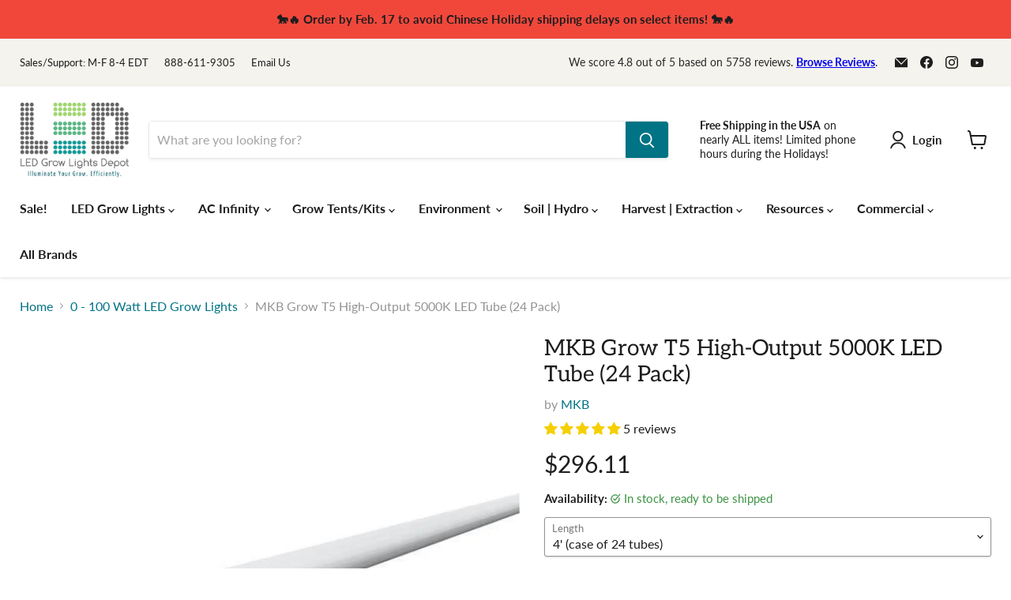

--- FILE ---
content_type: text/html; charset=utf-8
request_url: https://www.ledgrowlightsdepot.com/collections/0-100-watt-led-grow-lights-1/products/flextronics-t5-ho-led-tube?_pos=1&_fid=f70f5b517&_ss=c
body_size: 91802
content:
<!doctype html>
<html class="no-js no-touch" lang="en">
  <head>
<script type="text/javascript" src="https://edge.personalizer.io/storefront/2.0.0/js/shopify/storefront.min.js?key=rgvni-of4tvg7ia2bti3yk-lfdea&shop=led-grow-lights-depot.myshopify.com"></script>
<script>
window.LimeSpot = window.LimeSpot === undefined ? {} : LimeSpot;
LimeSpot.PageInfo = { Type: "Product", ReferenceIdentifier: "7350713862"};

LimeSpot.StoreInfo = { Theme: "[PXU] Copy of Empire (6-17-2022)" };


LimeSpot.CartItems = [];
</script>





    <meta charset="utf-8">
    <meta http-equiv="x-ua-compatible" content="IE=edge">

    <link rel="preconnect" href="https://cdn.shopify.com">
    <link rel="preconnect" href="https://fonts.shopifycdn.com">
    <link rel="preconnect" href="https://v.shopify.com">
    <link rel="preconnect" href="https://cdn.shopifycloud.com">
    
     <meta name="google-site-verification" content="i_4bEZgQG_nEOpfI2UHaqLg8EsA5WrWY68ZAtFsE7Pk" />
     <meta name="facebook-domain-verification" content="7cqgeeheudj6e1xalmxux6u1juvsym" />

      <!-- LP Search Console Tag -->
     <meta name="google-site-verification" content="zfZx34qGZ4BF8a4V0NoTajfSVKmJKkhe1Mwmh_UQS2c" />

    <title>MKB Grow T5 High-Output 5000K LED — LED Grow Lights Depot</title>

    
      <meta name="description" content="This 4&#39; T5 LED is a direct replacement for a 54-watt fluorescent T5 lamp and requires no re-wiring. Simply plug-in and go! Order today.">
    

    
  <link rel="shortcut icon" href="//www.ledgrowlightsdepot.com/cdn/shop/files/LED_Grow_Lights_Depot_Favicon_32x32.png?v=1656098974" type="image/png">


    
      <link rel="canonical" href="https://www.ledgrowlightsdepot.com/products/flextronics-t5-ho-led-tube" />
    

    <meta name="viewport" content="width=device-width">

    
    















<meta property="og:site_name" content="LED Grow Lights Depot">
<meta property="og:url" content="https://www.ledgrowlightsdepot.com/products/flextronics-t5-ho-led-tube">
<meta property="og:title" content="MKB Grow T5 High-Output 5000K LED Tube (24 Pack)">
<meta property="og:type" content="website">
<meta property="og:description" content="This 4&#39; T5 LED is a direct replacement for a 54-watt fluorescent T5 lamp and requires no re-wiring. Simply plug-in and go! Order today.">




    
    
    

    
    
    <meta
      property="og:image"
      content="https://www.ledgrowlightsdepot.com/cdn/shop/products/tubes-24-pack-mkb-grow-t5-high-output-4ft-led-tube-1_1200x1200.jpg?v=1538604013"
    />
    <meta
      property="og:image:secure_url"
      content="https://www.ledgrowlightsdepot.com/cdn/shop/products/tubes-24-pack-mkb-grow-t5-high-output-4ft-led-tube-1_1200x1200.jpg?v=1538604013"
    />
    <meta property="og:image:width" content="1200" />
    <meta property="og:image:height" content="1200" />
    
    
    <meta property="og:image:alt" content="MKB Grow T5 High-Output 5000K LED Tube (24 Pack)  - LED Grow Lights Depot" />
  
















<meta name="twitter:title" content="MKB Grow T5 High-Output 5000K LED">
<meta name="twitter:description" content="This 4&#39; T5 LED is a direct replacement for a 54-watt fluorescent T5 lamp and requires no re-wiring. Simply plug-in and go! Order today.">


    
    
    
      
      
      <meta name="twitter:card" content="summary">
    
    
    <meta
      property="twitter:image"
      content="https://www.ledgrowlightsdepot.com/cdn/shop/products/tubes-24-pack-mkb-grow-t5-high-output-4ft-led-tube-1_1200x1200_crop_center.jpg?v=1538604013"
    />
    <meta property="twitter:image:width" content="1200" />
    <meta property="twitter:image:height" content="1200" />
    
    
    <meta property="twitter:image:alt" content="MKB Grow T5 High-Output 5000K LED Tube (24 Pack)  - LED Grow Lights Depot" />
  



    <link rel="preload" href="//www.ledgrowlightsdepot.com/cdn/fonts/lato/lato_n7.900f219bc7337bc57a7a2151983f0a4a4d9d5dcf.woff2" as="font" crossorigin="anonymous">
    <link rel="preload" as="style" href="//www.ledgrowlightsdepot.com/cdn/shop/t/51/assets/theme.css?v=143693507784412322091764013203">

    <script>window.performance && window.performance.mark && window.performance.mark('shopify.content_for_header.start');</script><meta name="google-site-verification" content="J-7Owu4q8QV7WsqCMhBtJJ48L4NeJTA-s5jqPXEwXj8">
<meta id="shopify-digital-wallet" name="shopify-digital-wallet" content="/5044713/digital_wallets/dialog">
<meta name="shopify-checkout-api-token" content="dab0b2c2678dc7795a63ab056e8fc5fe">
<meta id="in-context-paypal-metadata" data-shop-id="5044713" data-venmo-supported="false" data-environment="production" data-locale="en_US" data-paypal-v4="true" data-currency="USD">
<link rel="alternate" type="application/json+oembed" href="https://www.ledgrowlightsdepot.com/products/flextronics-t5-ho-led-tube.oembed">
<script async="async" src="/checkouts/internal/preloads.js?locale=en-US"></script>
<link rel="preconnect" href="https://shop.app" crossorigin="anonymous">
<script async="async" src="https://shop.app/checkouts/internal/preloads.js?locale=en-US&shop_id=5044713" crossorigin="anonymous"></script>
<script id="apple-pay-shop-capabilities" type="application/json">{"shopId":5044713,"countryCode":"US","currencyCode":"USD","merchantCapabilities":["supports3DS"],"merchantId":"gid:\/\/shopify\/Shop\/5044713","merchantName":"LED Grow Lights Depot","requiredBillingContactFields":["postalAddress","email","phone"],"requiredShippingContactFields":["postalAddress","email","phone"],"shippingType":"shipping","supportedNetworks":["visa","masterCard","amex","discover","elo","jcb"],"total":{"type":"pending","label":"LED Grow Lights Depot","amount":"1.00"},"shopifyPaymentsEnabled":true,"supportsSubscriptions":true}</script>
<script id="shopify-features" type="application/json">{"accessToken":"dab0b2c2678dc7795a63ab056e8fc5fe","betas":["rich-media-storefront-analytics"],"domain":"www.ledgrowlightsdepot.com","predictiveSearch":true,"shopId":5044713,"locale":"en"}</script>
<script>var Shopify = Shopify || {};
Shopify.shop = "led-grow-lights-depot.myshopify.com";
Shopify.locale = "en";
Shopify.currency = {"active":"USD","rate":"1.0"};
Shopify.country = "US";
Shopify.theme = {"name":"[PXU] Copy of Empire (6-17-2022)","id":124053487658,"schema_name":"Empire","schema_version":"7.0.0","theme_store_id":null,"role":"main"};
Shopify.theme.handle = "null";
Shopify.theme.style = {"id":null,"handle":null};
Shopify.cdnHost = "www.ledgrowlightsdepot.com/cdn";
Shopify.routes = Shopify.routes || {};
Shopify.routes.root = "/";</script>
<script type="module">!function(o){(o.Shopify=o.Shopify||{}).modules=!0}(window);</script>
<script>!function(o){function n(){var o=[];function n(){o.push(Array.prototype.slice.apply(arguments))}return n.q=o,n}var t=o.Shopify=o.Shopify||{};t.loadFeatures=n(),t.autoloadFeatures=n()}(window);</script>
<script>
  window.ShopifyPay = window.ShopifyPay || {};
  window.ShopifyPay.apiHost = "shop.app\/pay";
  window.ShopifyPay.redirectState = null;
</script>
<script id="shop-js-analytics" type="application/json">{"pageType":"product"}</script>
<script defer="defer" async type="module" src="//www.ledgrowlightsdepot.com/cdn/shopifycloud/shop-js/modules/v2/client.init-shop-cart-sync_CG-L-Qzi.en.esm.js"></script>
<script defer="defer" async type="module" src="//www.ledgrowlightsdepot.com/cdn/shopifycloud/shop-js/modules/v2/chunk.common_B8yXDTDb.esm.js"></script>
<script type="module">
  await import("//www.ledgrowlightsdepot.com/cdn/shopifycloud/shop-js/modules/v2/client.init-shop-cart-sync_CG-L-Qzi.en.esm.js");
await import("//www.ledgrowlightsdepot.com/cdn/shopifycloud/shop-js/modules/v2/chunk.common_B8yXDTDb.esm.js");

  window.Shopify.SignInWithShop?.initShopCartSync?.({"fedCMEnabled":true,"windoidEnabled":true});

</script>
<script defer="defer" async type="module" src="//www.ledgrowlightsdepot.com/cdn/shopifycloud/shop-js/modules/v2/client.payment-terms_BFsudFhJ.en.esm.js"></script>
<script defer="defer" async type="module" src="//www.ledgrowlightsdepot.com/cdn/shopifycloud/shop-js/modules/v2/chunk.common_B8yXDTDb.esm.js"></script>
<script defer="defer" async type="module" src="//www.ledgrowlightsdepot.com/cdn/shopifycloud/shop-js/modules/v2/chunk.modal_dvVUSHam.esm.js"></script>
<script type="module">
  await import("//www.ledgrowlightsdepot.com/cdn/shopifycloud/shop-js/modules/v2/client.payment-terms_BFsudFhJ.en.esm.js");
await import("//www.ledgrowlightsdepot.com/cdn/shopifycloud/shop-js/modules/v2/chunk.common_B8yXDTDb.esm.js");
await import("//www.ledgrowlightsdepot.com/cdn/shopifycloud/shop-js/modules/v2/chunk.modal_dvVUSHam.esm.js");

  
</script>
<script>
  window.Shopify = window.Shopify || {};
  if (!window.Shopify.featureAssets) window.Shopify.featureAssets = {};
  window.Shopify.featureAssets['shop-js'] = {"shop-cart-sync":["modules/v2/client.shop-cart-sync_C7TtgCZT.en.esm.js","modules/v2/chunk.common_B8yXDTDb.esm.js"],"shop-button":["modules/v2/client.shop-button_aOcg-RjH.en.esm.js","modules/v2/chunk.common_B8yXDTDb.esm.js"],"init-fed-cm":["modules/v2/client.init-fed-cm_DGh7x7ZX.en.esm.js","modules/v2/chunk.common_B8yXDTDb.esm.js"],"init-windoid":["modules/v2/client.init-windoid_C5PxDKWE.en.esm.js","modules/v2/chunk.common_B8yXDTDb.esm.js"],"init-shop-email-lookup-coordinator":["modules/v2/client.init-shop-email-lookup-coordinator_D-37GF_a.en.esm.js","modules/v2/chunk.common_B8yXDTDb.esm.js"],"shop-cash-offers":["modules/v2/client.shop-cash-offers_DkchToOx.en.esm.js","modules/v2/chunk.common_B8yXDTDb.esm.js","modules/v2/chunk.modal_dvVUSHam.esm.js"],"init-shop-cart-sync":["modules/v2/client.init-shop-cart-sync_CG-L-Qzi.en.esm.js","modules/v2/chunk.common_B8yXDTDb.esm.js"],"shop-toast-manager":["modules/v2/client.shop-toast-manager_BmSBWum3.en.esm.js","modules/v2/chunk.common_B8yXDTDb.esm.js"],"pay-button":["modules/v2/client.pay-button_Cw45D1uM.en.esm.js","modules/v2/chunk.common_B8yXDTDb.esm.js"],"avatar":["modules/v2/client.avatar_BTnouDA3.en.esm.js"],"shop-login-button":["modules/v2/client.shop-login-button_DrVPCwAQ.en.esm.js","modules/v2/chunk.common_B8yXDTDb.esm.js","modules/v2/chunk.modal_dvVUSHam.esm.js"],"init-customer-accounts":["modules/v2/client.init-customer-accounts_BNYsaOzg.en.esm.js","modules/v2/client.shop-login-button_DrVPCwAQ.en.esm.js","modules/v2/chunk.common_B8yXDTDb.esm.js","modules/v2/chunk.modal_dvVUSHam.esm.js"],"init-customer-accounts-sign-up":["modules/v2/client.init-customer-accounts-sign-up_pIEGEpjr.en.esm.js","modules/v2/client.shop-login-button_DrVPCwAQ.en.esm.js","modules/v2/chunk.common_B8yXDTDb.esm.js","modules/v2/chunk.modal_dvVUSHam.esm.js"],"init-shop-for-new-customer-accounts":["modules/v2/client.init-shop-for-new-customer-accounts_BIu2e6le.en.esm.js","modules/v2/client.shop-login-button_DrVPCwAQ.en.esm.js","modules/v2/chunk.common_B8yXDTDb.esm.js","modules/v2/chunk.modal_dvVUSHam.esm.js"],"shop-follow-button":["modules/v2/client.shop-follow-button_B6YY9G4U.en.esm.js","modules/v2/chunk.common_B8yXDTDb.esm.js","modules/v2/chunk.modal_dvVUSHam.esm.js"],"lead-capture":["modules/v2/client.lead-capture_o2hOda6W.en.esm.js","modules/v2/chunk.common_B8yXDTDb.esm.js","modules/v2/chunk.modal_dvVUSHam.esm.js"],"checkout-modal":["modules/v2/client.checkout-modal_NoX7b1qq.en.esm.js","modules/v2/chunk.common_B8yXDTDb.esm.js","modules/v2/chunk.modal_dvVUSHam.esm.js"],"shop-login":["modules/v2/client.shop-login_DA8-MZ-E.en.esm.js","modules/v2/chunk.common_B8yXDTDb.esm.js","modules/v2/chunk.modal_dvVUSHam.esm.js"],"payment-terms":["modules/v2/client.payment-terms_BFsudFhJ.en.esm.js","modules/v2/chunk.common_B8yXDTDb.esm.js","modules/v2/chunk.modal_dvVUSHam.esm.js"]};
</script>
<script>(function() {
  var isLoaded = false;
  function asyncLoad() {
    if (isLoaded) return;
    isLoaded = true;
    var urls = ["https:\/\/cdn-scripts.signifyd.com\/shopify\/script-tag.js?shop=led-grow-lights-depot.myshopify.com","https:\/\/cdn.recovermycart.com\/scripts\/CartJS_v2.min.js?shop=led-grow-lights-depot.myshopify.com\u0026shop=led-grow-lights-depot.myshopify.com","\/\/cdn.shopify.com\/proxy\/044458ade490b27c4701e2ae0931e9a595fd96744797941c15a393389e0fde80\/static.cdn.printful.com\/static\/js\/external\/shopify-product-customizer.js?v=0.28\u0026shop=led-grow-lights-depot.myshopify.com\u0026sp-cache-control=cHVibGljLCBtYXgtYWdlPTkwMA","https:\/\/shopify-widget.route.com\/shopify.widget.js?shop=led-grow-lights-depot.myshopify.com","https:\/\/app.cpscentral.com\/admside\/js\/Shopify_App\/shopify.js?shop=led-grow-lights-depot.myshopify.com","https:\/\/app.cpscentral.com\/admside\/js\/Shopify_App\/shopify_cart.js?shop=led-grow-lights-depot.myshopify.com","https:\/\/edge.personalizer.io\/storefront\/2.0.0\/js\/shopify\/storefront.min.js?key=rgvni-of4tvg7ia2bti3yk-lfdea\u0026shop=led-grow-lights-depot.myshopify.com","https:\/\/searchanise-ef84.kxcdn.com\/widgets\/shopify\/init.js?a=7S8d3e1D3V\u0026shop=led-grow-lights-depot.myshopify.com","https:\/\/cdn.pushowl.com\/latest\/sdks\/pushowl-shopify.js?subdomain=led-grow-lights-depot\u0026environment=production\u0026guid=c4a9e6b0-15b9-48a5-a198-b460d929d39e\u0026shop=led-grow-lights-depot.myshopify.com"];
    for (var i = 0; i < urls.length; i++) {
      var s = document.createElement('script');
      s.type = 'text/javascript';
      s.async = true;
      s.src = urls[i];
      var x = document.getElementsByTagName('script')[0];
      x.parentNode.insertBefore(s, x);
    }
  };
  if(window.attachEvent) {
    window.attachEvent('onload', asyncLoad);
  } else {
    window.addEventListener('load', asyncLoad, false);
  }
})();</script>
<script id="__st">var __st={"a":5044713,"offset":-18000,"reqid":"fad34c44-030f-4b7d-83c4-1a92bbc6ad4e-1767838630","pageurl":"www.ledgrowlightsdepot.com\/collections\/0-100-watt-led-grow-lights-1\/products\/flextronics-t5-ho-led-tube?_pos=1\u0026_fid=f70f5b517\u0026_ss=c","u":"1188a0e15279","p":"product","rtyp":"product","rid":7350713862};</script>
<script>window.ShopifyPaypalV4VisibilityTracking = true;</script>
<script id="captcha-bootstrap">!function(){'use strict';const t='contact',e='account',n='new_comment',o=[[t,t],['blogs',n],['comments',n],[t,'customer']],c=[[e,'customer_login'],[e,'guest_login'],[e,'recover_customer_password'],[e,'create_customer']],r=t=>t.map((([t,e])=>`form[action*='/${t}']:not([data-nocaptcha='true']) input[name='form_type'][value='${e}']`)).join(','),a=t=>()=>t?[...document.querySelectorAll(t)].map((t=>t.form)):[];function s(){const t=[...o],e=r(t);return a(e)}const i='password',u='form_key',d=['recaptcha-v3-token','g-recaptcha-response','h-captcha-response',i],f=()=>{try{return window.sessionStorage}catch{return}},m='__shopify_v',_=t=>t.elements[u];function p(t,e,n=!1){try{const o=window.sessionStorage,c=JSON.parse(o.getItem(e)),{data:r}=function(t){const{data:e,action:n}=t;return t[m]||n?{data:e,action:n}:{data:t,action:n}}(c);for(const[e,n]of Object.entries(r))t.elements[e]&&(t.elements[e].value=n);n&&o.removeItem(e)}catch(o){console.error('form repopulation failed',{error:o})}}const l='form_type',E='cptcha';function T(t){t.dataset[E]=!0}const w=window,h=w.document,L='Shopify',v='ce_forms',y='captcha';let A=!1;((t,e)=>{const n=(g='f06e6c50-85a8-45c8-87d0-21a2b65856fe',I='https://cdn.shopify.com/shopifycloud/storefront-forms-hcaptcha/ce_storefront_forms_captcha_hcaptcha.v1.5.2.iife.js',D={infoText:'Protected by hCaptcha',privacyText:'Privacy',termsText:'Terms'},(t,e,n)=>{const o=w[L][v],c=o.bindForm;if(c)return c(t,g,e,D).then(n);var r;o.q.push([[t,g,e,D],n]),r=I,A||(h.body.append(Object.assign(h.createElement('script'),{id:'captcha-provider',async:!0,src:r})),A=!0)});var g,I,D;w[L]=w[L]||{},w[L][v]=w[L][v]||{},w[L][v].q=[],w[L][y]=w[L][y]||{},w[L][y].protect=function(t,e){n(t,void 0,e),T(t)},Object.freeze(w[L][y]),function(t,e,n,w,h,L){const[v,y,A,g]=function(t,e,n){const i=e?o:[],u=t?c:[],d=[...i,...u],f=r(d),m=r(i),_=r(d.filter((([t,e])=>n.includes(e))));return[a(f),a(m),a(_),s()]}(w,h,L),I=t=>{const e=t.target;return e instanceof HTMLFormElement?e:e&&e.form},D=t=>v().includes(t);t.addEventListener('submit',(t=>{const e=I(t);if(!e)return;const n=D(e)&&!e.dataset.hcaptchaBound&&!e.dataset.recaptchaBound,o=_(e),c=g().includes(e)&&(!o||!o.value);(n||c)&&t.preventDefault(),c&&!n&&(function(t){try{if(!f())return;!function(t){const e=f();if(!e)return;const n=_(t);if(!n)return;const o=n.value;o&&e.removeItem(o)}(t);const e=Array.from(Array(32),(()=>Math.random().toString(36)[2])).join('');!function(t,e){_(t)||t.append(Object.assign(document.createElement('input'),{type:'hidden',name:u})),t.elements[u].value=e}(t,e),function(t,e){const n=f();if(!n)return;const o=[...t.querySelectorAll(`input[type='${i}']`)].map((({name:t})=>t)),c=[...d,...o],r={};for(const[a,s]of new FormData(t).entries())c.includes(a)||(r[a]=s);n.setItem(e,JSON.stringify({[m]:1,action:t.action,data:r}))}(t,e)}catch(e){console.error('failed to persist form',e)}}(e),e.submit())}));const S=(t,e)=>{t&&!t.dataset[E]&&(n(t,e.some((e=>e===t))),T(t))};for(const o of['focusin','change'])t.addEventListener(o,(t=>{const e=I(t);D(e)&&S(e,y())}));const B=e.get('form_key'),M=e.get(l),P=B&&M;t.addEventListener('DOMContentLoaded',(()=>{const t=y();if(P)for(const e of t)e.elements[l].value===M&&p(e,B);[...new Set([...A(),...v().filter((t=>'true'===t.dataset.shopifyCaptcha))])].forEach((e=>S(e,t)))}))}(h,new URLSearchParams(w.location.search),n,t,e,['guest_login'])})(!0,!0)}();</script>
<script integrity="sha256-4kQ18oKyAcykRKYeNunJcIwy7WH5gtpwJnB7kiuLZ1E=" data-source-attribution="shopify.loadfeatures" defer="defer" src="//www.ledgrowlightsdepot.com/cdn/shopifycloud/storefront/assets/storefront/load_feature-a0a9edcb.js" crossorigin="anonymous"></script>
<script crossorigin="anonymous" defer="defer" src="//www.ledgrowlightsdepot.com/cdn/shopifycloud/storefront/assets/shopify_pay/storefront-65b4c6d7.js?v=20250812"></script>
<script data-source-attribution="shopify.dynamic_checkout.dynamic.init">var Shopify=Shopify||{};Shopify.PaymentButton=Shopify.PaymentButton||{isStorefrontPortableWallets:!0,init:function(){window.Shopify.PaymentButton.init=function(){};var t=document.createElement("script");t.src="https://www.ledgrowlightsdepot.com/cdn/shopifycloud/portable-wallets/latest/portable-wallets.en.js",t.type="module",document.head.appendChild(t)}};
</script>
<script data-source-attribution="shopify.dynamic_checkout.buyer_consent">
  function portableWalletsHideBuyerConsent(e){var t=document.getElementById("shopify-buyer-consent"),n=document.getElementById("shopify-subscription-policy-button");t&&n&&(t.classList.add("hidden"),t.setAttribute("aria-hidden","true"),n.removeEventListener("click",e))}function portableWalletsShowBuyerConsent(e){var t=document.getElementById("shopify-buyer-consent"),n=document.getElementById("shopify-subscription-policy-button");t&&n&&(t.classList.remove("hidden"),t.removeAttribute("aria-hidden"),n.addEventListener("click",e))}window.Shopify?.PaymentButton&&(window.Shopify.PaymentButton.hideBuyerConsent=portableWalletsHideBuyerConsent,window.Shopify.PaymentButton.showBuyerConsent=portableWalletsShowBuyerConsent);
</script>
<script>
  function portableWalletsCleanup(e){e&&e.src&&console.error("Failed to load portable wallets script "+e.src);var t=document.querySelectorAll("shopify-accelerated-checkout .shopify-payment-button__skeleton, shopify-accelerated-checkout-cart .wallet-cart-button__skeleton"),e=document.getElementById("shopify-buyer-consent");for(let e=0;e<t.length;e++)t[e].remove();e&&e.remove()}function portableWalletsNotLoadedAsModule(e){e instanceof ErrorEvent&&"string"==typeof e.message&&e.message.includes("import.meta")&&"string"==typeof e.filename&&e.filename.includes("portable-wallets")&&(window.removeEventListener("error",portableWalletsNotLoadedAsModule),window.Shopify.PaymentButton.failedToLoad=e,"loading"===document.readyState?document.addEventListener("DOMContentLoaded",window.Shopify.PaymentButton.init):window.Shopify.PaymentButton.init())}window.addEventListener("error",portableWalletsNotLoadedAsModule);
</script>

<script type="module" src="https://www.ledgrowlightsdepot.com/cdn/shopifycloud/portable-wallets/latest/portable-wallets.en.js" onError="portableWalletsCleanup(this)" crossorigin="anonymous"></script>
<script nomodule>
  document.addEventListener("DOMContentLoaded", portableWalletsCleanup);
</script>

<link id="shopify-accelerated-checkout-styles" rel="stylesheet" media="screen" href="https://www.ledgrowlightsdepot.com/cdn/shopifycloud/portable-wallets/latest/accelerated-checkout-backwards-compat.css" crossorigin="anonymous">
<style id="shopify-accelerated-checkout-cart">
        #shopify-buyer-consent {
  margin-top: 1em;
  display: inline-block;
  width: 100%;
}

#shopify-buyer-consent.hidden {
  display: none;
}

#shopify-subscription-policy-button {
  background: none;
  border: none;
  padding: 0;
  text-decoration: underline;
  font-size: inherit;
  cursor: pointer;
}

#shopify-subscription-policy-button::before {
  box-shadow: none;
}

      </style>

<script>window.performance && window.performance.mark && window.performance.mark('shopify.content_for_header.end');</script>
	<link rel="stylesheet" href="https://cdnjs.cloudflare.com/ajax/libs/font-awesome/6.1.1/css/all.min.css" integrity="sha512-KfkfwYDsLkIlwQp6LFnl8zNdLGxu9YAA1QvwINks4PhcElQSvqcyVLLD9aMhXd13uQjoXtEKNosOWaZqXgel0g==" crossorigin="anonymous" referrerpolicy="no-referrer" />
    <link href="//www.ledgrowlightsdepot.com/cdn/shop/t/51/assets/theme.css?v=143693507784412322091764013203" rel="stylesheet" type="text/css" media="all" />

    
    <script>
      window.Theme = window.Theme || {};
      window.Theme.version = '7.0.0';
      window.Theme.name = 'Empire';
      window.Theme.routes = {
        "root_url": "/",
        "account_url": "/account",
        "account_login_url": "https://www.ledgrowlightsdepot.com/customer_authentication/redirect?locale=en&region_country=US",
        "account_logout_url": "/account/logout",
        "account_register_url": "https://shopify.com/5044713/account?locale=en",
        "account_addresses_url": "/account/addresses",
        "collections_url": "/collections",
        "all_products_collection_url": "/collections/all",
        "search_url": "/search",
        "cart_url": "/cart",
        "cart_add_url": "/cart/add",
        "cart_change_url": "/cart/change",
        "cart_clear_url": "/cart/clear",
        "product_recommendations_url": "/recommendations/products",
      };
    </script>
    

    <!-- LP Microsoft UET Tracking START -->
    <script>
    (function(w,d,t,r,u){var f,n,i;w[u]=w[u]||[],f=function(){var o={ti:"25053622", enableAutoSpaTracking: true};o.q=w[u],w[u]=new UET(o),w[u].push("pageLoad")},n=d.createElement(t),n.src=r,n.async=1,n.onload=n.onreadystatechange=function(){var s=this.readyState;s&&s!=="loaded"&&s!=="complete"||(f(),n.onload=n.onreadystatechange=null)},i=d.getElementsByTagName(t)[0],i.parentNode.insertBefore(n,i)})(window,document,"script","//bat.bing.com/bat.js","uetq");
    </script>
    <!-- LP Microsoft UET Tracking END -->
  
<!-- BEGIN app block: shopify://apps/seowill-sticky-add-to-cart/blocks/sticky-cart/bba5bb0a-ae9e-4ec9-8cd1-5e9d3f32ebbe --><!-- Start : Sticky Add To Cart -->




<script>
  var AutoHideButton = true;
var CurrencyConverterAppRate = {};
getCurrencyConverter();
    








function girafflymoneyformat(){
    var format = {before_format:"",after_format:""};
    // var spanMoneyStr = jQuery("span.money:eq(0)").text();
    var spanMoneyStr = "";
    var spanMoneyArr = jQuery("span.money");
    spanMoneyArr.each(function(){
        if(jQuery(this).text() != undefined) {
            if(spanMoneyStr.length < jQuery(this).text().length  && jQuery(this).text().indexOf('Your Cart Subtotal')==-1) {
                spanMoneyStr = jQuery(this).text()
            }
        }
    })

    if(spanMoneyStr === '') {
        spanMoneyStr = jQuery("span.currency-converter-amount-box:eq(0)").text();
    }
    if(spanMoneyStr === '') {
        spanMoneyStr = jQuery("span.Magic-Currency:eq(0)").text();
    }
    if(spanMoneyStr === '') {
        spanMoneyStr =  jQuery("span.product__price:eq(0)").text();
    }
    if(spanMoneyStr === '') {
        spanMoneyStr =  jQuery("span.price-item:eq(0)").text();
    }

    if(spanMoneyStr!=null){
        var first_positon = 999;
        var end_position = 999;
        for(var i=0;i<spanMoneyStr.length;i++){
            if(parseInt(spanMoneyStr[i])||parseInt(spanMoneyStr[i])==0){
                if(first_positon==999){
                    first_positon=i;
                }
            }
        }
        for(var j=spanMoneyStr.length-1;j>-1;j--){
            if(parseInt(spanMoneyStr[j])||parseInt(spanMoneyStr[j])==0){
                if(end_position==999){
                    end_position=j;
                }
            }
        }
        format.before_format= spanMoneyStr.slice(0,first_positon).replace('-', '');
        format.after_format = spanMoneyStr.slice(end_position+1);
    }
    return format;
}


function girafflyGetPrice(){
    var returnPrice = {price:"",compared_price:""};
    // return returnPrice;
    var arr =[];
    var change_format = girafflymoneyformat();

    before_format=change_format.before_format;
    after_format=change_format.after_format;

    jQuery('span.money').each(function(k) {
        if(!isNaN(jQuery(this).html().substring(jQuery(this).html().indexOf(before_format)+before_format.length,jQuery(this).html().indexOf(after_format)))){
            arr[k]=jQuery(this).html().substring(jQuery(this).html().indexOf(before_format)+before_format.length,jQuery(this).html().indexOf(after_format));
        }else{
            arr[k]=0;
        }
    })
    var noZeoArr=[];
    for(j=0;j<arr.length;j++){
        if(+arr[j]!=0){
            noZeoArr.push(arr[j]);
        }
    }
    var AS = noZeoArr.sort((a, b) => a - b);

    if(AS.length>0){
        returnPrice.price=before_format+AS[0]+after_format;
        returnPrice.compared_price=before_format+AS[AS.length-1]+after_format;
    }
    return returnPrice;
}


function girafflyChangeCurrency(amount,from,to,comparePrice=false){

    // console.log('---------girafflyChangeCurrency-----------start------------')
    if(from=="" || to ==""){
        return amount;
    }
    if(from == to){
        return amount;
    }

    if(window.Currency!=undefined && giraffly_default_js!=1){
        // console.log('---------------------------1---------------------------')
        if(window.Currency.convert!=undefined){
            return window.Currency.convert(amount,from,to);
        }else{
            return amount;
        }
    }else if(window.DoublyGlobalCurrency!=undefined){
        // console.log('---------------------------2--------------------------')
        if(window.DoublyGlobalCurrency.convert!=undefined){
            // 价格转化有差别国家列表
            // const shortname = ['ARS','XPF','COP','CRC','HUF','IDR','PYG','RUB','UYU','VND'];
            // let formatAfterPrice = window.DoublyGlobalCurrency.convert(amount,from,to);
            // console.log(formatAfterPrice)
            // if(shortname.includes(to)) {
            //     return formatAfterPrice/1000;
            // } else {
            //     return formatAfterPrice;
            // }

            return window.DoublyGlobalCurrency.convert(amount,from,to);
        }else{
            return amount;
        }
    }else if(window.KTCurrency!=undefined){
        // console.log('---------------------------3---------------------------')
        if(window.KTCurrency.convert!=undefined){
            return window.KTCurrency.convert(amount,from,to);
        }else{
            return amount;
        }
    }else if(window.Shoppad!=undefined) {
        if(Shoppad.apps!=undefined) {
            if(Shoppad.apps.coin!=undefined) {
                // console.log('---------------------------4---------------------------')
                rate = Shoppad.apps.coin.getLocalCurrencyUSDExchangeRate()
                // 无小数点的特殊货币则不保留小数部分
                if(hidden_point_arr.indexOf(to) === 0) {
                    return Math.round(amount * rate);
                }
                return Math.round(amount * rate * 100) / 100;
            }
        }
    }else if(window.localStorage['cbb-currency-converter-currency'] != undefined) {
        // console.log('---------------------------5---------------------------')
        var toRate = CurrencyConverterAppRate[to];
        var fromRate = CurrencyConverterAppRate[from];
        // 无小数点的特殊货币则不保留小数部分
        if(hidden_point_arr.indexOf(to) === 0) {
            return Math.round((amount * toRate) / fromRate);
        }
        return Math.round(((amount * toRate) / fromRate) * 100) /100;
    }else if(window.ACSCurrency != undefined) {
        // console.log('---------------------------6---------------------------')
        if(window.ACSCurrency.convert != undefined) {
            return window.ACSCurrency.convert(amount,from,to);
        }else{
            return amount;
        }
    }else if(window.mcc_formatMoney != undefined) {
        // console.log('---------------------------7---------------------------')
        if(comparePrice) {
            tagSelector = $_mcc("span.money").eq(1)
        }else{
            tagSelector = $_mcc("span.money").eq(0)
        }
        amount = Conversion(tagSelector,to)
        return amount;
    }else if(window.currencyhq != undefined) {
        // console.log('---------------------------8---------------------------')
        // tagSelector = currencyhq.monies;
        // if(comparePrice) {
        //     amount = tagSelector[1]['dataset'].originalUnformatted
        // }else{
        //     amount = tagSelector[0]['dataset'].originalUnformatted
        // }
        if(comparePrice) {
            tagMonies = currencyhq.monies[1]
        }else{
            tagMonies = currencyhq.monies[0]
        }
        if(tagMonies != undefined) {
            var allowArr = [1,2,3,4,5,6,7,8,9,0,'1','2','3','4','5','6','7','8','9','0']
            var toAmount =""
            var returnAmount

            
            for(var i=0; i<tagMonies.textContent.length; i++){
                if(allowArr.indexOf(tagMonies.textContent[i]) != -1) {
                    toAmount += tagMonies.textContent[i]
                }else if(tagMonies.textContent[i] == '.' || tagMonies.textContent[i] == ',') {
                    if(allowArr.indexOf(tagMonies.textContent[i+1]) != -1 && allowArr.indexOf(tagMonies.textContent[i-1]) != -1) {
                        toAmount += tagMonies.textContent[i]
                    }
                }

            }

            
            var firstSign;
            for(var i=toAmount.length-1; i>=0; i--) {
                if(allowArr.indexOf(toAmount[i]) == -1) {
                    firstSign = toAmount[i];
                    break;
                }
            }
            if(firstSign == '.') {
                returnAmount = toAmount.replace(',','')
            }else if(firstSign == ','){
                returnAmount = toAmount.replace('.','')
                returnAmount = returnAmount.replace(',','.')
            }else{
                returnAmount = toAmount
            }
        }
        return returnAmount;
    }else if(window.PriceConvert != undefined) {
        return window.PriceConvert(amount,to);
    }else if(window.SalesRocket != undefined){
        if(window.SalesRocket.CurrencyManager != undefined) {
            if(window.SalesRocket.CurrencyManager.allCurrencies != undefined) {
                var allCurrencies = SalesRocket.CurrencyManager.allCurrencies;
                var MoneyRate = [];
                for(var i in allCurrencies) {
                    MoneyRate[i] = allCurrencies[i]['r'];
                };
                var toRate = MoneyRate[to];
                var fromRate = MoneyRate[from];
                // 无小数点的特殊货币则不保留小数部分
                if(hidden_point_arr.indexOf(to) === 0) {
                    return Math.round((amount * toRate) / fromRate);
                }
                return Math.round(((amount * toRate) / fromRate) * 100) /100;
            }
        }
        return amount;
    }
    // console.log('---------------------------9---------------------------')
    if(window.Currency!=undefined){
        if(window.Currency.convert!=undefined){
            return window.Currency.convert(amount,from,to);
        }else{
            return amount;
        }
    }else{
        return amount;
    }
    
}


function girafflyHiddenPoint(price){
    if(hidden_point){
        return parseInt(price).toLocaleString('en-US');
    }else{
        return formatCurrency(parseFloat(price).toFixed(2));
    }
}

/**
 *  函数名  : girafflyCurrencyAttributesObject
 *  作用    : 获取变量中的货币数据 
 *  参数    : windowFirst  ---> window 对象中的第一个属性
 *  参数    : windowSecond ---> window 对象中的第二个属性
 *  参数    : symbol       ---> 获取到的数据是否只有符号,有符号则要去除符号
 *  参数    : json         ---> 获取到的数据是否为json格式
 *  参数    : json_index   ---> 如果是json,则需要填入json索引
 *  参数    : html         ---> 是否html类型
 *  参数    : cookie       ---> 是否在cookie获取数据
 */
function girafflyCurrencyAttributesObject(windowFirst,windowSecond,symbol=false,json=false,json_index='',html=false,cookie=false) {
    var currencyStr1 = '';
    var currencyStr2 = '';
    if(cookie == true) {
        if(window[windowFirst]!=undefined){
                if(window[windowFirst][windowSecond]!=undefined){
                    var cookieArr = window[windowFirst][windowSecond].split(';')
                    cookieArr.map((item)=>{
                        if(item.split('=')[0].indexOf(json_index) != -1) {
                            currencyStr1 = item.split('=')[1]
                        }
                    })
                    return currencyStr1;
                }
            }
    }else{
        if(symbol == true) {
            if(window[windowFirst]!=undefined){
                if(window[windowFirst][windowSecond]!=undefined){
                    if(json == true) {
                        currencyStr1 = JSON.parse(window[windowFirst][windowSecond]);
                        currencyStr2 = currencyStr1[json_index];
                        return currencyStr2;
                    }else if(html == true) {
                        return jQuery(window[windowFirst][windowSecond]).text().trim();
                    }
                    else{
                        return JSON.parse(window[windowFirst][windowSecond]);
                    }
                }
            }
        }else{
            if(window[windowFirst]!=undefined){
                if(window[windowFirst][windowSecond]!=undefined){
                    currencyStr1 = window[windowFirst][windowSecond];
                    if(json == true) {
                        currencyStr1 = JSON.parse(currencyStr1);
                        currencyStr2 = currencyStr1[json_index];
                        return currencyStr2;
                    }else{
                        currencyStr2 = ""
                        for(var i=0; i<currencyStr1.length; i++) {
                            if(currencyStr1[i]>='A'&&currencyStr1[i]<='Z'){
                                currencyStr2 += currencyStr1[i];
                            }
                        }
                        return currencyStr2;
                    }
                }
            } 
        }
    }
    
    return false;
}

function girafflyCurrencyAttributesFunction(windowFirst,windowPath,functionName,param='') {
    if(window[windowFirst] != undefined) {
        windowData = window[windowFirst]
        for(var i =0; i<windowPath.length; i++) {
            if(windowData[windowPath[i]] != undefined) {
                windowData = windowData[windowPath[i]];
            }else{
                return false;
            }
        }
        if(param==='') {
            if(windowData[functionName] != undefined) {
                return windowData[functionName]()
            }
        }else{
            if(windowData[functionName] != undefined) {
                return windowData[functionName](param)
            }
        }
    }
    return false;
}


function girafflyReturnAmount(price,comparePrice=false){
    // console.log('girafflyReturnAmount-------start')
    var currency = new Set();
    if(girafflyMutilCurrency!=null){
        var from = "";
        var to = "";
        // var notNeed=1;
        if(Shopify.currency.active!=undefined){
            from=Shopify.currency.active;
            currency.add(Shopify.currency.active);
            //to=Shopify.currency.active;
        }

        
        girafflyCurrencyAttributesObject('Currency','currentCurrency')?currency.add(girafflyCurrencyAttributesObject('Currency','currentCurrency')):'';
        
        girafflyCurrencyAttributesObject('DoublyGlobalCurrency','currentCurrency')?currency.add(girafflyCurrencyAttributesObject('DoublyGlobalCurrency','currentCurrency')):'';
        
        girafflyCurrencyAttributesObject('KTCurrency','currentCurrency')?currency.add(girafflyCurrencyAttributesObject('KTCurrency','currentCurrency')):'';
        
        girafflyCurrencyAttributesObject('conversionBearAutoCurrencyConverter','currency')?currency.add(girafflyCurrencyAttributesObject('conversionBearAutoCurrencyConverter','currency')):'';
                
        girafflyCurrencyAttributesObject('sessionStorage','bacurr_user_cur',true)?currency.add(girafflyCurrencyAttributesObject('sessionStorage','bacurr_user_cur',true)):'';
        
        girafflyCurrencyAttributesObject('sessionStorage','buckscc_customer_currency')?currency.add(girafflyCurrencyAttributesObject('sessionStorage','buckscc_customer_currency')):'';
        
        girafflyCurrencyAttributesObject('localStorage','cbb-currency-converter-currency',true,true,'value')?currency.add(girafflyCurrencyAttributesObject('localStorage','cbb-currency-converter-currency',true,true,'value')):'';
        
        girafflyCurrencyAttributesObject('sessionStorage','bacurrGeoCurrency',true,true,'value')?currency.add(girafflyCurrencyAttributesObject('sessionStorage','bacurrGeoCurrency',true,true,'value')):'';
        
        girafflyCurrencyAttributesObject('currencyhq','selected')?currency.add(girafflyCurrencyAttributesObject('currencyhq','selected')):'';
        
        girafflyCurrencyAttributesObject('localStorage','eliteCurrency')?currency.add(girafflyCurrencyAttributesObject('localStorage','eliteCurrency')):'';
        
        girafflyCurrencyAttributesObject('localStorage','currency59db814c-59bb-11eb-ae93-0242ac130002',false,true,false,'',true)?currency.add(girafflyCurrencyAttributesObject('localStorage','currency59db814c-59bb-11eb-ae93-0242ac130002',false,true,false,'',true)):'';
        
        girafflyCurrencyAttributesObject('localStorage','ws-'+window.Shopify.shop+'-currencyConverter-currency')?currency.add(girafflyCurrencyAttributesObject('localStorage','ws-'+window.Shopify.shop+'-currencyConverter-currency')):'';
        
        girafflyCurrencyAttributesObject('localStorage','autoketing-currency-location-customer-v1')?currency.add(girafflyCurrencyAttributesObject('localStorage','autoketing-currency-location-customer-v1')):'';        
        
        

        
        // 存在问题 -> APP加载慢,导致进行后无法使用他们的函数获取Cookie,但是如果直接读取cookie的话,可能存在Cookie信息保留
        // 用别人的函数读取cookie,好处是可以防止信息保留导致的信息冲突
        girafflyCurrencyAttributesObject('document','cookie',false,false,'mc-currency',false,true)?currency.add(girafflyCurrencyAttributesObject('document','cookie',false,false,'mc-currency',false,true)):'';
        
        girafflyCurrencyAttributesObject('document','cookie',false,false,'autoketing-currency',false,true)?currency.add(girafflyCurrencyAttributesObject('document','cookie',false,false,'autoketing-currency',false,true)):'';
        // girafflyCurrencyAttributesFunction('window',[],'readCookie','mc-currency')?currency.add(girafflyCurrencyAttributesFunction('window',[''],'readCookie','mc-currency')):'';
        
        // girafflyCurrencyAttributesObject('document','cookie',true,true,true,'mw_cs')?currency.add(girafflyCurrencyAttributesObject('document','cookie',true,true,true,'mw_cs')):'';
        girafflyCurrencyAttributesFunction('mwSwitcher',['utils'],'getLocalCurrency','mw_cs')?currency.add(girafflyCurrencyAttributesFunction('mwSwitcher',['utils'],'getLocalCurrency','mw_cs')):'';
        
        girafflyCurrencyAttributesFunction('Shoppad',['apps','coin'],'getLocalCurrency')?currency.add(girafflyCurrencyAttributesFunction('Shoppad',['apps','coin'],'getLocalCurrency')):'';
        
        girafflyCurrencyAttributesFunction('window',[],'mcc_read_cookie','mcc_manual_currency')?currency.add(girafflyCurrencyAttributesFunction('window',[],'mcc_read_cookie','mcc_manual_currency')):'';
        
        if(currency.size >= 2) {
            currency.delete(window.Shopify.currency.active);
        }
        // 删除后应该只剩一个元素,如果还有多个的话,说明可能存在多个货币APP或者可能其他货币APP数据未完全清除,若是需要处理这个问题,可以从这想办法
        if(currency.size >= 2) {
            localStorage.clear();
            sessionStorage.clear();
        }
        // console.log(currency)
        // 默认取最后一个
        to = currency.values().next()['value']
        
        //转换价格
        price = girafflyChangeCurrency(price,from,to,comparePrice);
        // console.log(price,'price')
        // console.log('---------girafflyChangeCurrency-----------end------------')
        //货币符号
        var before_format ="";
        var after_format ="";
        var change_format = girafflymoneyformat();

        before_format=change_format.before_format;
        after_format=change_format.after_format;
        if(before_format === '$' && after_format === '') {
            after_format = 'USD'
        }
        // if(notNeed){
        //     return '<span class="giraffly_product_currency_before">&nbsp;$</span>' + girafflyHiddenPoint(price) + '<span class="giraffly_product_currency">&nbsp;'+after_format+'</span>';
        // }

        return  '<span class="giraffly_product_currency_before">'+before_format +'</span>'+ girafflyHiddenPoint(price) + '<span class="giraffly_product_currency">&nbsp;' +after_format +'</span>';
    }else{
        var activeCurrency = 'USD';
        if(Shopify.currency.active!=undefined){
            activeCurrency=Shopify.currency.active;
        }
        return '<span class="giraffly_product_currency_before">$</span>' + girafflyHiddenPoint(price) + '<span class="giraffly_product_currency">&nbsp;' +activeCurrency +'</span>';
    }
}

function formatCurrency(num){
    if(num)
    {
        num = num.toString().replace(/\$|\,/g,'');

        if(''==num || isNaN(num)){return;}

        var sign = num.indexOf("-")> 0 ? '-' : '';

        var cents = num.indexOf(".")> 0 ? num.substr(num.indexOf(".")) : '';
        cents = cents.length>1 ? cents : '' ;

        num = num.indexOf(".")>0 ? num.substring(0,(num.indexOf("."))) : num ;

        if('' == cents){ if(num.length>1 && '0' == num.substr(0,1)){return;}}
    
        else{if(num.length>1 && '0' == num.substr(0,1)){return ;}}

        for (var i = 0; i < Math.floor((num.length-(1+i))/3); i++)
        {
            num = num.substring(0,num.length-(4*i+3))+','+num.substring(num.length-(4*i+3));
        }

        return (sign + num + cents);    
    }

}

function girafflyInitDom(json){
    className = ['money','currency-converter-amount-box','mw-price','Magic-Currency','product__price','price-item'];
    for(var i=0; i<className.length; i++) {
        if(jQuery('span.'+className[i]).length!=0) {
            girafflyMutilCurrency = 1;
            //监听切换多语言
            // jQuery('span.'+className[i]).bind('DOMNodeInserted',function(){
            //     girafflyInitSetTimeOut(json);
            // })
            let elements = document.querySelectorAll('span.' + className[i]);
            // 定义回调函数
            let mutationCallback = function (mutationsList) {
                girafflyInitSetTimeOut(json);
            };
            // 创建一个MutationObserver实例
            let observer = new MutationObserver(mutationCallback);
            let observerConfig = { childList: true, subtree: true };
            elements.forEach(function (element) {
                observer.observe(element, observerConfig);
            });
        }
    }
}

function girafflyInitSetTimeOut(json){
    setTimeout(() => {
                if(window.Currency!=undefined && giraffly_default_js!=1){
                if(window.Currency.currentCurrency!=undefined){
                    if(hidden_point_arr.indexOf(window.Currency.currentCurrency)!=-1){
                        hidden_point=1;
                    }else{
                        hidden_point=0;
                    }
                }
                
                }else if(window.DoublyGlobalCurrency!=undefined){
                    if(window.DoublyGlobalCurrency.currentCurrency!=undefined){
                        if(hidden_point_arr.indexOf(window.DoublyGlobalCurrency.currentCurrency)!=-1){
                            hidden_point=1;
                        }else{
                            hidden_point=0;
                        }
                    }
                }else if(window.KTCurrency!=undefined){
                    if(window.KTCurrency.currentCurrency!=undefined){
                        if(hidden_point_arr.indexOf(window.KTCurrency.currentCurrency)!=-1){
                            hidden_point=1;
                        }else{
                            hidden_point=0;
                        }
                    }
                }

                            
                
            }, 500);
}




function Conversion(tagSelector,to){
    if (tagSelector.attr("data-currency-original") === undefined) {
        tagSelector.attr("data-currency-original", tagSelector.html());
        tagSelector.attr("data-currency-shop-base", mcc_shop_base_currency)
    } else if (mcc_ignore_original === true) {
        tagSelector.attr("data-currency-original", tagSelector.html());
        tagSelector.attr("data-currency-shop-base", mcc_shop_base_currency);
        mcc_ignore_original = false;
        mcc_manual_change = false
    }
    if (mcc_display_type === "with_currency_code") {
        c = mcc_money_format_with_currency_code[mcc_shop_base_currency]
    } else {
        c = mcc_money_format[mcc_shop_base_currency]
    }
    if (c.indexOf('amount_no_decimals') != -1) {
        d = parseInt(tagSelector.attr('data-currency-original').replace(/[^0-9]/g, ""), 10) * 100
    } else {
        if (mcc_shop_base_currency === "JOD" || mcc_shop_base_currency == "KWD" || mcc_shop_base_currency == "BHD" || mcc_shop_base_currency === "OMR") {
            d = parseInt(tagSelector.attr('data-currency-original').replace(/[^0-9]/g, ""), 10) / 10
        } else {
            var g = /^[0-9][0-9]{0,2}(?:(\.|,)?[0-9]{3}){0,3}(?:(\.|,)[0-9]{0})?$/;
            var h = /^[0-9][0-9]{0,2}(?:(\.|,)?[0-9]{3}){0,3}(?:(\.|,)[0-9]{1})?$/;
            var i = /^[0-9][0-9]{0,2}(?:(\.|,)?[0-9]{3}){0,3}(?:(\.|,)[0-9]{2})?$/;
            var j = tagSelector.attr('data-currency-original').replace(/[^0-9.,]/g, "").trim();
            if (j[0] === "." || j[0] === ",") {
                j = j.slice(1)
            } else if (j.slice( - 1) === "." || j.slice( - 1) === ",") {
                j = j.slice(0, -1)
            }
            if (g.test(j)) {
                d = parseInt(j.replace(/[^0-9]/g, ""), 10) * 100
            } else if (h.test(j)) {
                d = parseInt(j.replace(/[^0-9]/g, ""), 10) * 10
            } else if (i.test(j)) {
                d = parseInt(j.replace(/[^0-9]/g, ""), 10)
            } else {
                d = parseInt(j.replace(/[^0-9]/g, ""), 10)
            }
        }
    }
    var k = mcc_manual_exchange_list[to] ? mcc_manual_exchange_list[to] : mcc_exchanged_rates[to];
    var l = mcc_manual_exchange_list[mcc_shop_base_currency] ? mcc_manual_exchange_list[mcc_shop_base_currency] : mcc_exchanged_rates[mcc_shop_base_currency];
    e = d * k / l;
    if ((to === "JOD" || to == "KWD" || to == "BHD" || to === "OMR") && (mcc_rounded_whole_type === "without_00")) {
        var m = to + "_nz"
    } else {
        var m = to
    }
    var money;
    if (mcc_display_type === "with_currency_code") {
        var e1 = /\{\{\s*(\w+)\s*\}\}/;
        switch (mcc_money_format_with_currency_code[m].match(e1)[1]) {
        case "amount":
            money = mcc_floatToString(e / 100, 2, d);
            break;
        case "amount_no_decimals":
            money = mcc_floatToString(e / 100, 0, d);
            break;
        case "amount_with_comma_separator":
            money = mcc_floatToString(e / 100, 2, d).replace(/\./, ",");
            break;
        case "amount_no_decimals_with_comma_separator":
            money = mcc_floatToString(e / 100, 0, d).replace(/\./, ",");
            break
        }
    } else {
        var e1 = /\{\{\s*(\w+)\s*\}\}/;
        switch (mcc_money_format[m].match(e1)[1]) {
        case "amount":
            money = mcc_floatToString(e / 100, 2, d);
            break;
        case "amount_no_decimals":
            money = mcc_floatToString(e / 100, 0, d);
            break;
        case "amount_with_comma_separator":
            money = mcc_floatToString(e / 100, 2, d).replace(/\./, ",");
            break;
        case "amount_no_decimals_with_comma_separator":
            money = mcc_floatToString(e / 100, 0, d).replace(/\./, ",");
            break
        }
    }
    return parseFloat(money);
}

function getCurrencyConverter() {
    var xhr = new XMLHttpRequest();
    xhr.open('GET', 'https://www.codeblackbelt.com/json/preferences/currency-converter-plus.json?countryCode=US&shop=www.ledgrowlightsdepot.com&activeCurrencyCode=USD&path=%2Fproducts%2Fsoldier', true);
    xhr.send();
    /**
    * 获取数据后的处理程序
    */
    var Rate;
    xhr.onreadystatechange = function () {
        if (xhr.readyState == 4 && xhr.status == 200) {
            var res = JSON.parse(xhr.responseText);//获取到json字符串，解析
            if(res.preferences){
                Rate = res.preferences[0].currencies
                for(var i=0; i<Rate.length; i++) {
                    CurrencyConverterAppRate[Rate[i].code] = Rate[i].ratio;
                }
            }
        }
    };
}


function updateCartQuantity(quantity=0) {
    
    const current_theme = window.Shopify.theme.name?window.Shopify.theme.name:""
    switch(current_theme) {
        
        case 'Debut':
            jQuery('span[data-cart-count]').text(quantity)
            break;
            
        case 'Sense':
        case 'Craft':
        case 'Crave':
        case 'Studio':
        case 'Taste':
        case 'Dawn':
        case 'Be Yours':
            jQuery(".cart-count-bubble").find("span").text(quantity)
            break;
        
        case 'Drop':
        case 'Icon':
        case 'Testament':
        case 'Fashionopolism':
        case 'Lorenza':
        case 'Context':
        case 'Mr Parker':
        case 'Foodie':
            jQuery('.js-cart-count').text(quantity)
            break;    
            
        case 'Bullet':
            jQuery('#counter').attr('data-count',quantity)
            jQuery('#counter').find('span').text(quantity)
            
            break;
           
        case 'Kalles-2.0.0':
            jQuery(".jsccount").text(quantity)
            break; 
           
        case 'Prestige':
        case 'lastobject-SO/main':
            jQuery(".Header__CartCount").text(quantity)
            break;
          
        case 'Warehouse':
        case 'Focal':
        case 'Spark':
        case 'Ira':
            jQuery(".header__cart-count").text(quantity)
            break;   
        
        case 'Symmetry': 
            jQuery(".cart-link__count").text(quantity)
            break;
        
        case 'Expanse': 
            jQuery(".cart-link__bubble-num").text(quantity)
            break;
        
        case 'Pipeline': 
        case 'Kingdom':
        case 'Editions':
            jQuery("span[data-header-cart-count]").text("("+quantity+")")
            jQuery("span[data-header-cart-count]").attr("data-header-cart-count", quantity)
            break;
        
        case 'Capital':
        case 'Retina':
            jQuery("span[data-header-cart-count]").text(quantity)
            jQuery("span[data-header-cart-count]").attr("data-header-cart-count", quantity)
            break;
        
        case 'Empire':
            jQuery(".site-header-cart--count").attr("data-header-cart-count", quantity)
            break
        
        case 'Flow':
        case 'Envy':
            jQuery(".cart-item-count-header--quantity").text(quantity)
            break
        
        case 'Venue':
        case 'Label': 
        case 'Cascade':
            jQuery("#CartCount").text(quantity)
            break
        
        case 'Showcase':
            jQuery("#site-control > div > div.nav-right-side.has-country-selector > a.cart.cart-icon--basket1 > div").text(quantity)
            break
        
        case 'Canopy':
            jQuery(".inner-count").text(quantity)
            break
        
        case 'Boost':
            jQuery(".header-cart__count").text(quantity)
            break
        
        case 'Blockshop':
        case 'Fresh':
        case 'Maker':
            jQuery(".cart--external--total-items").text(quantity)
            break
        
        case 'Avenue':
            jQuery(".cartCountSelector").text(quantity)
            break
        
        case 'District':
            jQuery(".cart-button__count").text(quantity)
            break
        
        case 'Highlight':
            jQuery(".menu-meta__count").text(quantity)
            break
        
        case 'Colors':
        case 'Grid':
        case 'Editorial':
        case 'Avatar':
            jQuery(".cart-count").text(quantity)
            break
        
        case 'Parallax':
            jQuery("div.five-sixths.columns.nav.mobile_hidden > ul.header__secondary-navigation.menu.right > li.cart > a:nth-child(1) > span").text(quantity)
            break
        
        case 'Atlantic':
            jQuery("span[data-cart-mini-count]").text(quantity)
            break
        
        case 'Galleria':
            jQuery(".cart-counter").text(quantity)
            break
        
        case 'Responsive':
            jQuery(".cart_count").text(quantity)
            break
        
        case 'Startup':
            jQuery(".site-header__cart-count").text(quantity)
            break
        
        case 'Providence':
            jQuery(".item-count").text(quantity)
            break
        
        case 'Sunrise':
            jQuery("div.header-right.hide-mobile > div > div > a > em").text(quantity)
            break
        
        case 'Masonry':
            jQuery(".numitems").text("("+quantity+")")
            break
        
        case 'Loft':
            jQuery(".cart-item-count").text(quantity)
            break
        default:
            break
             
    }

    // 
    // jQuery(".cart-count-bubble").find("span").text(quantity)
    // 
    // jQuery('.js-cart-count').text(quantity)
    // 
    // jQuery('#counter').attr('data-count',quantity)
    // jQuery('#counter').find('span').text(quantity)
    // 
    // jQuery(".jsccount").text(quantity)
    // 
    // jQuery(".Header__CartCount").text(quantity)
    // 
    // jQuery(".header__cart-count").text(quantity)
    // 
    // jQuery(".cart-link__count").text(quantity)
    // 
    // jQuery(".cart-link__bubble-num").text(quantity)
    // 
    // if(Shopify.theme.name == "Capital" || Shopify.theme.name == "Retina") {
    //     jQuery("span[data-header-cart-count]").text(quantity)
    // }else{
    //     jQuery("span[data-header-cart-count]").text("("+quantity+")")
    // }
    // jQuery("span[data-header-cart-count]").attr("data-header-cart-count", quantity)
    // 
    // jQuery(".site-header-cart--count").attr("data-header-cart-count", quantity)
    // 
    // jQuery(".cart-item-count-header--quantity").text(quantity)
    // 
    // jQuery("#CartCount").text(quantity)
    // 
    // jQuery("#site-control > div > div.nav-right-side.has-country-selector > a.cart.cart-icon--basket1 > div").text(quantity)
    // 
    // jQuery(".inner-count").text(quantity)
    // 
    // jQuery(".header-cart__count").text(quantity)
    // 
    // jQuery(".cart--external--total-items").text(quantity)
    // 
    // jQuery(".cartCountSelector").text(quantity)
    // 
    // jQuery(".cart-button__count").text(quantity)
    // 
    // jQuery(".menu-meta__count").text(quantity)
    // 
    // jQuery(".cart-count").text(quantity)
    // 
    // jQuery("div.five-sixths.columns.nav.mobile_hidden > ul.header__secondary-navigation.menu.right > li.cart > a:nth-child(1) > span").text(quantity)
    // 
    // jQuery("span[data-cart-mini-count]").text(quantity)
    // 
    // jQuery(".cart-counter").text(quantity)
    // 
    // jQuery(".cart_count").text(quantity)
    // 
    // jQuery(".site-header__cart-count").text(quantity)
    // 
    // jQuery(".item-count").text(quantity)
    // 
    // jQuery("div.header-right.hide-mobile > div > div > a > em").text(quantity)
    // 
    // jQuery(".numitems").text("("+quantity+")")
    // 
    // jQuery(".cart-item-count").text(quantity)
    // 
    // jQuery("div.header-right.hide-mobile > div > div > a > em").text(quantity)

    
    // jQuery("input[name*='updates']").attr("value",quantity)
}


</script>


<script>
  
</script>


<style>
  @-webkit-keyframes girafflybounce{0%,20%,53%,80%,to{-webkit-animation-timing-function:cubic-bezier(.215,.61,.355,1);animation-timing-function:cubic-bezier(.215,.61,.355,1);-webkit-transform:translateZ(0);transform:translateZ(0)}40%,43%{-webkit-animation-timing-function:cubic-bezier(.755,.05,.855,.06);animation-timing-function:cubic-bezier(.755,.05,.855,.06);-webkit-transform:translate3d(0,-30px,0);transform:translate3d(0,-30px,0)}70%{-webkit-animation-timing-function:cubic-bezier(.755,.05,.855,.06);animation-timing-function:cubic-bezier(.755,.05,.855,.06);-webkit-transform:translate3d(0,-15px,0);transform:translate3d(0,-15px,0)}90%{-webkit-transform:translate3d(0,-4px,0);transform:translate3d(0,-4px,0)}}@keyframes  girafflybounce{0%,20%,53%,80%,to{-webkit-animation-timing-function:cubic-bezier(.215,.61,.355,1);animation-timing-function:cubic-bezier(.215,.61,.355,1);-webkit-transform:translateZ(0);transform:translateZ(0)}40%,43%{-webkit-animation-timing-function:cubic-bezier(.755,.05,.855,.06);animation-timing-function:cubic-bezier(.755,.05,.855,.06);-webkit-transform:translate3d(0,-30px,0);transform:translate3d(0,-30px,0)}70%{-webkit-animation-timing-function:cubic-bezier(.755,.05,.855,.06);animation-timing-function:cubic-bezier(.755,.05,.855,.06);-webkit-transform:translate3d(0,-15px,0);transform:translate3d(0,-15px,0)}90%{-webkit-transform:translate3d(0,-4px,0);transform:translate3d(0,-4px,0)}}.girafflybounce{-webkit-animation-name:girafflybounce;animation-name:girafflybounce;-webkit-transform-origin:center bottom;transform-origin:center bottom}@-webkit-keyframes flash{0%,50%,to{opacity:1}25%,75%{opacity:0}}@keyframes  flash{0%,50%,to{opacity:1}25%,75%{opacity:0}}.flash{-webkit-animation-name:flash;animation-name:flash}@-webkit-keyframes pulse{0%{-webkit-transform:scaleX(1);transform:scaleX(1)}50%{-webkit-transform:scale3d(1.05,1.05,1.05);transform:scale3d(1.05,1.05,1.05)}to{-webkit-transform:scaleX(1);transform:scaleX(1)}}@keyframes  pulse{0%{-webkit-transform:scaleX(1);transform:scaleX(1)}50%{-webkit-transform:scale3d(1.05,1.05,1.05);transform:scale3d(1.05,1.05,1.05)}to{-webkit-transform:scaleX(1);transform:scaleX(1)}}.pulse{-webkit-animation-name:pulse;animation-name:pulse}@-webkit-keyframes rubberBand{0%{-webkit-transform:scaleX(1);transform:scaleX(1)}30%{-webkit-transform:scale3d(1.25,.75,1);transform:scale3d(1.25,.75,1)}40%{-webkit-transform:scale3d(.75,1.25,1);transform:scale3d(.75,1.25,1)}50%{-webkit-transform:scale3d(1.15,.85,1);transform:scale3d(1.15,.85,1)}65%{-webkit-transform:scale3d(.95,1.05,1);transform:scale3d(.95,1.05,1)}75%{-webkit-transform:scale3d(1.05,.95,1);transform:scale3d(1.05,.95,1)}to{-webkit-transform:scaleX(1);transform:scaleX(1)}}@keyframes  rubberBand{0%{-webkit-transform:scaleX(1);transform:scaleX(1)}30%{-webkit-transform:scale3d(1.25,.75,1);transform:scale3d(1.25,.75,1)}40%{-webkit-transform:scale3d(.75,1.25,1);transform:scale3d(.75,1.25,1)}50%{-webkit-transform:scale3d(1.15,.85,1);transform:scale3d(1.15,.85,1)}65%{-webkit-transform:scale3d(.95,1.05,1);transform:scale3d(.95,1.05,1)}75%{-webkit-transform:scale3d(1.05,.95,1);transform:scale3d(1.05,.95,1)}to{-webkit-transform:scaleX(1);transform:scaleX(1)}}.rubberBand{-webkit-animation-name:rubberBand;animation-name:rubberBand}@-webkit-keyframes girafflyshake{0%,to{-webkit-transform:translateZ(0);transform:translateZ(0)}10%,30%,50%,70%,90%{-webkit-transform:translate3d(-10px,0,0);transform:translate3d(-10px,0,0)}20%,40%,60%,80%{-webkit-transform:translate3d(10px,0,0);transform:translate3d(10px,0,0)}}@keyframes  girafflyshake{0%,to{-webkit-transform:translateZ(0);transform:translateZ(0)}10%,30%,50%,70%,90%{-webkit-transform:translate3d(-10px,0,0);transform:translate3d(-10px,0,0)}20%,40%,60%,80%{-webkit-transform:translate3d(10px,0,0);transform:translate3d(10px,0,0)}}.girafflyshake{-webkit-animation-name:girafflyshake;animation-name:girafflyshake}@-webkit-keyframes headShake{0%{-webkit-transform:translateX(0);transform:translateX(0)}6.5%{-webkit-transform:translateX(-6px) rotateY(-9deg);transform:translateX(-6px) rotateY(-9deg)}18.5%{-webkit-transform:translateX(5px) rotateY(7deg);transform:translateX(5px) rotateY(7deg)}31.5%{-webkit-transform:translateX(-3px) rotateY(-5deg);transform:translateX(-3px) rotateY(-5deg)}43.5%{-webkit-transform:translateX(2px) rotateY(3deg);transform:translateX(2px) rotateY(3deg)}50%{-webkit-transform:translateX(0);transform:translateX(0)}}@keyframes  headShake{0%{-webkit-transform:translateX(0);transform:translateX(0)}6.5%{-webkit-transform:translateX(-6px) rotateY(-9deg);transform:translateX(-6px) rotateY(-9deg)}18.5%{-webkit-transform:translateX(5px) rotateY(7deg);transform:translateX(5px) rotateY(7deg)}31.5%{-webkit-transform:translateX(-3px) rotateY(-5deg);transform:translateX(-3px) rotateY(-5deg)}43.5%{-webkit-transform:translateX(2px) rotateY(3deg);transform:translateX(2px) rotateY(3deg)}50%{-webkit-transform:translateX(0);transform:translateX(0)}}.headShake{-webkit-animation-timing-function:ease-in-out;animation-timing-function:ease-in-out;-webkit-animation-name:headShake;animation-name:headShake}@-webkit-keyframes girafflyswing{20%{-webkit-transform:rotate(15deg);transform:rotate(15deg)}40%{-webkit-transform:rotate(-10deg);transform:rotate(-10deg)}60%{-webkit-transform:rotate(5deg);transform:rotate(5deg)}80%{-webkit-transform:rotate(-5deg);transform:rotate(-5deg)}to{-webkit-transform:rotate(0deg);transform:rotate(0deg)}}@keyframes  girafflyswing{20%{-webkit-transform:rotate(15deg);transform:rotate(15deg)}40%{-webkit-transform:rotate(-10deg);transform:rotate(-10deg)}60%{-webkit-transform:rotate(5deg);transform:rotate(5deg)}80%{-webkit-transform:rotate(-5deg);transform:rotate(-5deg)}to{-webkit-transform:rotate(0deg);transform:rotate(0deg)}}.girafflyswing{-webkit-transform-origin:top center;transform-origin:top center;-webkit-animation-name:girafflyswing;animation-name:girafflyswing}@-webkit-keyframes girafflytada{0%{-webkit-transform:scaleX(1);transform:scaleX(1)}10%,20%{-webkit-transform:scale3d(.9,.9,.9) rotate(-3deg);transform:scale3d(.9,.9,.9) rotate(-3deg)}30%,50%,70%,90%{-webkit-transform:scale3d(1.1,1.1,1.1) rotate(3deg);transform:scale3d(1.1,1.1,1.1) rotate(3deg)}40%,60%,80%{-webkit-transform:scale3d(1.1,1.1,1.1) rotate(-3deg);transform:scale3d(1.1,1.1,1.1) rotate(-3deg)}to{-webkit-transform:scaleX(1);transform:scaleX(1)}}@keyframes  girafflytada{0%{-webkit-transform:scaleX(1);transform:scaleX(1)}10%,20%{-webkit-transform:scale3d(.9,.9,.9) rotate(-3deg);transform:scale3d(.9,.9,.9) rotate(-3deg)}30%,50%,70%,90%{-webkit-transform:scale3d(1.1,1.1,1.1) rotate(3deg);transform:scale3d(1.1,1.1,1.1) rotate(3deg)}40%,60%,80%{-webkit-transform:scale3d(1.1,1.1,1.1) rotate(-3deg);transform:scale3d(1.1,1.1,1.1) rotate(-3deg)}to{-webkit-transform:scaleX(1);transform:scaleX(1)}}.girafflytada{-webkit-animation-name:girafflytada;animation-name:girafflytada}@-webkit-keyframes wobble{0%{-webkit-transform:translateZ(0);transform:translateZ(0)}15%{-webkit-transform:translate3d(-25%,0,0) rotate(-5deg);transform:translate3d(-25%,0,0) rotate(-5deg)}30%{-webkit-transform:translate3d(20%,0,0) rotate(3deg);transform:translate3d(20%,0,0) rotate(3deg)}45%{-webkit-transform:translate3d(-15%,0,0) rotate(-3deg);transform:translate3d(-15%,0,0) rotate(-3deg)}60%{-webkit-transform:translate3d(10%,0,0) rotate(2deg);transform:translate3d(10%,0,0) rotate(2deg)}75%{-webkit-transform:translate3d(-5%,0,0) rotate(-1deg);transform:translate3d(-5%,0,0) rotate(-1deg)}to{-webkit-transform:translateZ(0);transform:translateZ(0)}}@keyframes  wobble{0%{-webkit-transform:translateZ(0);transform:translateZ(0)}15%{-webkit-transform:translate3d(-25%,0,0) rotate(-5deg);transform:translate3d(-25%,0,0) rotate(-5deg)}30%{-webkit-transform:translate3d(20%,0,0) rotate(3deg);transform:translate3d(20%,0,0) rotate(3deg)}45%{-webkit-transform:translate3d(-15%,0,0) rotate(-3deg);transform:translate3d(-15%,0,0) rotate(-3deg)}60%{-webkit-transform:translate3d(10%,0,0) rotate(2deg);transform:translate3d(10%,0,0) rotate(2deg)}75%{-webkit-transform:translate3d(-5%,0,0) rotate(-1deg);transform:translate3d(-5%,0,0) rotate(-1deg)}to{-webkit-transform:translateZ(0);transform:translateZ(0)}}.wobble{-webkit-animation-name:wobble;animation-name:wobble}@-webkit-keyframes jello{0%,11.1%,to{-webkit-transform:translateZ(0);transform:translateZ(0)}22.2%{-webkit-transform:skewX(-12.5deg) skewY(-12.5deg);transform:skewX(-12.5deg) skewY(-12.5deg)}33.3%{-webkit-transform:skewX(6.25deg) skewY(6.25deg);transform:skewX(6.25deg) skewY(6.25deg)}44.4%{-webkit-transform:skewX(-3.125deg) skewY(-3.125deg);transform:skewX(-3.125deg) skewY(-3.125deg)}55.5%{-webkit-transform:skewX(1.5625deg) skewY(1.5625deg);transform:skewX(1.5625deg) skewY(1.5625deg)}66.6%{-webkit-transform:skewX(-.78125deg) skewY(-.78125deg);transform:skewX(-.78125deg) skewY(-.78125deg)}77.7%{-webkit-transform:skewX(.390625deg) skewY(.390625deg);transform:skewX(.390625deg) skewY(.390625deg)}88.8%{-webkit-transform:skewX(-.1953125deg) skewY(-.1953125deg);transform:skewX(-.1953125deg) skewY(-.1953125deg)}}@keyframes  jello{0%,11.1%,to{-webkit-transform:translateZ(0);transform:translateZ(0)}22.2%{-webkit-transform:skewX(-12.5deg) skewY(-12.5deg);transform:skewX(-12.5deg) skewY(-12.5deg)}33.3%{-webkit-transform:skewX(6.25deg) skewY(6.25deg);transform:skewX(6.25deg) skewY(6.25deg)}44.4%{-webkit-transform:skewX(-3.125deg) skewY(-3.125deg);transform:skewX(-3.125deg) skewY(-3.125deg)}55.5%{-webkit-transform:skewX(1.5625deg) skewY(1.5625deg);transform:skewX(1.5625deg) skewY(1.5625deg)}66.6%{-webkit-transform:skewX(-.78125deg) skewY(-.78125deg);transform:skewX(-.78125deg) skewY(-.78125deg)}77.7%{-webkit-transform:skewX(.390625deg) skewY(.390625deg);transform:skewX(.390625deg) skewY(.390625deg)}88.8%{-webkit-transform:skewX(-.1953125deg) skewY(-.1953125deg);transform:skewX(-.1953125deg) skewY(-.1953125deg)}}.jello{-webkit-animation-name:jello;animation-name:jello;-webkit-transform-origin:center;transform-origin:center}@-webkit-keyframes heartBeat{0%{-webkit-transform:scale(1);transform:scale(1)}14%{-webkit-transform:scale(1.3);transform:scale(1.3)}28%{-webkit-transform:scale(1);transform:scale(1)}42%{-webkit-transform:scale(1.3);transform:scale(1.3)}70%{-webkit-transform:scale(1);transform:scale(1)}}@keyframes  heartBeat{0%{-webkit-transform:scale(1);transform:scale(1)}14%{-webkit-transform:scale(1.3);transform:scale(1.3)}28%{-webkit-transform:scale(1);transform:scale(1)}42%{-webkit-transform:scale(1.3);transform:scale(1.3)}70%{-webkit-transform:scale(1);transform:scale(1)}}.heartBeat{-webkit-animation-name:heartBeat;animation-name:heartBeat;-webkit-animation-duration:1.3s;animation-duration:1.3s;-webkit-animation-timing-function:ease-in-out;animation-timing-function:ease-in-out}@-webkit-keyframes girafflybounceIn{0%,20%,40%,60%,80%,to{-webkit-animation-timing-function:cubic-bezier(.215,.61,.355,1);animation-timing-function:cubic-bezier(.215,.61,.355,1)}0%{opacity:0;-webkit-transform:scale3d(.3,.3,.3);transform:scale3d(.3,.3,.3)}20%{-webkit-transform:scale3d(1.1,1.1,1.1);transform:scale3d(1.1,1.1,1.1)}40%{-webkit-transform:scale3d(.9,.9,.9);transform:scale3d(.9,.9,.9)}60%{opacity:1;-webkit-transform:scale3d(1.03,1.03,1.03);transform:scale3d(1.03,1.03,1.03)}80%{-webkit-transform:scale3d(.97,.97,.97);transform:scale3d(.97,.97,.97)}to{opacity:1;-webkit-transform:scaleX(1);transform:scaleX(1)}}@keyframes  girafflybounceIn{0%,20%,40%,60%,80%,to{-webkit-animation-timing-function:cubic-bezier(.215,.61,.355,1);animation-timing-function:cubic-bezier(.215,.61,.355,1)}0%{opacity:0;-webkit-transform:scale3d(.3,.3,.3);transform:scale3d(.3,.3,.3)}20%{-webkit-transform:scale3d(1.1,1.1,1.1);transform:scale3d(1.1,1.1,1.1)}40%{-webkit-transform:scale3d(.9,.9,.9);transform:scale3d(.9,.9,.9)}60%{opacity:1;-webkit-transform:scale3d(1.03,1.03,1.03);transform:scale3d(1.03,1.03,1.03)}80%{-webkit-transform:scale3d(.97,.97,.97);transform:scale3d(.97,.97,.97)}to{opacity:1;-webkit-transform:scaleX(1);transform:scaleX(1)}}.girafflybounceIn{-webkit-animation-duration:.75s;animation-duration:.75s;-webkit-animation-name:girafflybounceIn;animation-name:girafflybounceIn}@-webkit-keyframes bounceInDown{0%,60%,75%,90%,to{-webkit-animation-timing-function:cubic-bezier(.215,.61,.355,1);animation-timing-function:cubic-bezier(.215,.61,.355,1)}0%{opacity:0;-webkit-transform:translate3d(0,-3000px,0);transform:translate3d(0,-3000px,0)}60%{opacity:1;-webkit-transform:translate3d(0,25px,0);transform:translate3d(0,25px,0)}75%{-webkit-transform:translate3d(0,-10px,0);transform:translate3d(0,-10px,0)}90%{-webkit-transform:translate3d(0,5px,0);transform:translate3d(0,5px,0)}to{-webkit-transform:translateZ(0);transform:translateZ(0)}}@keyframes  bounceInDown{0%,60%,75%,90%,to{-webkit-animation-timing-function:cubic-bezier(.215,.61,.355,1);animation-timing-function:cubic-bezier(.215,.61,.355,1)}0%{opacity:0;-webkit-transform:translate3d(0,-3000px,0);transform:translate3d(0,-3000px,0)}60%{opacity:1;-webkit-transform:translate3d(0,25px,0);transform:translate3d(0,25px,0)}75%{-webkit-transform:translate3d(0,-10px,0);transform:translate3d(0,-10px,0)}90%{-webkit-transform:translate3d(0,5px,0);transform:translate3d(0,5px,0)}to{-webkit-transform:translateZ(0);transform:translateZ(0)}}.bounceInDown{-webkit-animation-name:bounceInDown;animation-name:bounceInDown}@-webkit-keyframes bounceInLeft{0%,60%,75%,90%,to{-webkit-animation-timing-function:cubic-bezier(.215,.61,.355,1);animation-timing-function:cubic-bezier(.215,.61,.355,1)}0%{opacity:0;-webkit-transform:translate3d(-3000px,0,0);transform:translate3d(-3000px,0,0)}60%{opacity:1;-webkit-transform:translate3d(25px,0,0);transform:translate3d(25px,0,0)}75%{-webkit-transform:translate3d(-10px,0,0);transform:translate3d(-10px,0,0)}90%{-webkit-transform:translate3d(5px,0,0);transform:translate3d(5px,0,0)}to{-webkit-transform:translateZ(0);transform:translateZ(0)}}@keyframes  bounceInLeft{0%,60%,75%,90%,to{-webkit-animation-timing-function:cubic-bezier(.215,.61,.355,1);animation-timing-function:cubic-bezier(.215,.61,.355,1)}0%{opacity:0;-webkit-transform:translate3d(-3000px,0,0);transform:translate3d(-3000px,0,0)}60%{opacity:1;-webkit-transform:translate3d(25px,0,0);transform:translate3d(25px,0,0)}75%{-webkit-transform:translate3d(-10px,0,0);transform:translate3d(-10px,0,0)}90%{-webkit-transform:translate3d(5px,0,0);transform:translate3d(5px,0,0)}to{-webkit-transform:translateZ(0);transform:translateZ(0)}}.bounceInLeft{-webkit-animation-name:bounceInLeft;animation-name:bounceInLeft}@-webkit-keyframes bounceInRight{0%,60%,75%,90%,to{-webkit-animation-timing-function:cubic-bezier(.215,.61,.355,1);animation-timing-function:cubic-bezier(.215,.61,.355,1)}0%{opacity:0;-webkit-transform:translate3d(3000px,0,0);transform:translate3d(3000px,0,0)}60%{opacity:1;-webkit-transform:translate3d(-25px,0,0);transform:translate3d(-25px,0,0)}75%{-webkit-transform:translate3d(10px,0,0);transform:translate3d(10px,0,0)}90%{-webkit-transform:translate3d(-5px,0,0);transform:translate3d(-5px,0,0)}to{-webkit-transform:translateZ(0);transform:translateZ(0)}}@keyframes  bounceInRight{0%,60%,75%,90%,to{-webkit-animation-timing-function:cubic-bezier(.215,.61,.355,1);animation-timing-function:cubic-bezier(.215,.61,.355,1)}0%{opacity:0;-webkit-transform:translate3d(3000px,0,0);transform:translate3d(3000px,0,0)}60%{opacity:1;-webkit-transform:translate3d(-25px,0,0);transform:translate3d(-25px,0,0)}75%{-webkit-transform:translate3d(10px,0,0);transform:translate3d(10px,0,0)}90%{-webkit-transform:translate3d(-5px,0,0);transform:translate3d(-5px,0,0)}to{-webkit-transform:translateZ(0);transform:translateZ(0)}}.bounceInRight{-webkit-animation-name:bounceInRight;animation-name:bounceInRight}@-webkit-keyframes bounceInUp{0%,60%,75%,90%,to{-webkit-animation-timing-function:cubic-bezier(.215,.61,.355,1);animation-timing-function:cubic-bezier(.215,.61,.355,1)}0%{opacity:0;-webkit-transform:translate3d(0,3000px,0);transform:translate3d(0,3000px,0)}60%{opacity:1;-webkit-transform:translate3d(0,-20px,0);transform:translate3d(0,-20px,0)}75%{-webkit-transform:translate3d(0,10px,0);transform:translate3d(0,10px,0)}90%{-webkit-transform:translate3d(0,-5px,0);transform:translate3d(0,-5px,0)}to{-webkit-transform:translateZ(0);transform:translateZ(0)}}@keyframes  bounceInUp{0%,60%,75%,90%,to{-webkit-animation-timing-function:cubic-bezier(.215,.61,.355,1);animation-timing-function:cubic-bezier(.215,.61,.355,1)}0%{opacity:0;-webkit-transform:translate3d(0,3000px,0);transform:translate3d(0,3000px,0)}60%{opacity:1;-webkit-transform:translate3d(0,-20px,0);transform:translate3d(0,-20px,0)}75%{-webkit-transform:translate3d(0,10px,0);transform:translate3d(0,10px,0)}90%{-webkit-transform:translate3d(0,-5px,0);transform:translate3d(0,-5px,0)}to{-webkit-transform:translateZ(0);transform:translateZ(0)}}.bounceInUp{-webkit-animation-name:bounceInUp;animation-name:bounceInUp}@-webkit-keyframes bounceOut{20%{-webkit-transform:scale3d(.9,.9,.9);transform:scale3d(.9,.9,.9)}50%,55%{opacity:1;-webkit-transform:scale3d(1.1,1.1,1.1);transform:scale3d(1.1,1.1,1.1)}to{opacity:0;-webkit-transform:scale3d(.3,.3,.3);transform:scale3d(.3,.3,.3)}}@keyframes  bounceOut{20%{-webkit-transform:scale3d(.9,.9,.9);transform:scale3d(.9,.9,.9)}50%,55%{opacity:1;-webkit-transform:scale3d(1.1,1.1,1.1);transform:scale3d(1.1,1.1,1.1)}to{opacity:0;-webkit-transform:scale3d(.3,.3,.3);transform:scale3d(.3,.3,.3)}}.bounceOut{-webkit-animation-duration:.75s;animation-duration:.75s;-webkit-animation-name:bounceOut;animation-name:bounceOut}@-webkit-keyframes bounceOutDown{20%{-webkit-transform:translate3d(0,10px,0);transform:translate3d(0,10px,0)}40%,45%{opacity:1;-webkit-transform:translate3d(0,-20px,0);transform:translate3d(0,-20px,0)}to{opacity:0;-webkit-transform:translate3d(0,2000px,0);transform:translate3d(0,2000px,0)}}@keyframes  bounceOutDown{20%{-webkit-transform:translate3d(0,10px,0);transform:translate3d(0,10px,0)}40%,45%{opacity:1;-webkit-transform:translate3d(0,-20px,0);transform:translate3d(0,-20px,0)}to{opacity:0;-webkit-transform:translate3d(0,2000px,0);transform:translate3d(0,2000px,0)}}.bounceOutDown{-webkit-animation-name:bounceOutDown;animation-name:bounceOutDown}@-webkit-keyframes bounceOutLeft{20%{opacity:1;-webkit-transform:translate3d(20px,0,0);transform:translate3d(20px,0,0)}to{opacity:0;-webkit-transform:translate3d(-2000px,0,0);transform:translate3d(-2000px,0,0)}}@keyframes  bounceOutLeft{20%{opacity:1;-webkit-transform:translate3d(20px,0,0);transform:translate3d(20px,0,0)}to{opacity:0;-webkit-transform:translate3d(-2000px,0,0);transform:translate3d(-2000px,0,0)}}.bounceOutLeft{-webkit-animation-name:bounceOutLeft;animation-name:bounceOutLeft}@-webkit-keyframes bounceOutRight{20%{opacity:1;-webkit-transform:translate3d(-20px,0,0);transform:translate3d(-20px,0,0)}to{opacity:0;-webkit-transform:translate3d(2000px,0,0);transform:translate3d(2000px,0,0)}}@keyframes  bounceOutRight{20%{opacity:1;-webkit-transform:translate3d(-20px,0,0);transform:translate3d(-20px,0,0)}to{opacity:0;-webkit-transform:translate3d(2000px,0,0);transform:translate3d(2000px,0,0)}}.bounceOutRight{-webkit-animation-name:bounceOutRight;animation-name:bounceOutRight}@-webkit-keyframes bounceOutUp{20%{-webkit-transform:translate3d(0,-10px,0);transform:translate3d(0,-10px,0)}40%,45%{opacity:1;-webkit-transform:translate3d(0,20px,0);transform:translate3d(0,20px,0)}to{opacity:0;-webkit-transform:translate3d(0,-2000px,0);transform:translate3d(0,-2000px,0)}}@keyframes  bounceOutUp{20%{-webkit-transform:translate3d(0,-10px,0);transform:translate3d(0,-10px,0)}40%,45%{opacity:1;-webkit-transform:translate3d(0,20px,0);transform:translate3d(0,20px,0)}to{opacity:0;-webkit-transform:translate3d(0,-2000px,0);transform:translate3d(0,-2000px,0)}}.bounceOutUp{-webkit-animation-name:bounceOutUp;animation-name:bounceOutUp}@-webkit-keyframes fadeIn{0%{opacity:0}to{opacity:1}}@keyframes  fadeIn{0%{opacity:0}to{opacity:1}}.fadeIn{-webkit-animation-name:fadeIn;animation-name:fadeIn}@-webkit-keyframes fadeInDown{0%{opacity:0;-webkit-transform:translate3d(0,-100%,0);transform:translate3d(0,-100%,0)}to{opacity:1;-webkit-transform:translateZ(0);transform:translateZ(0)}}@keyframes  fadeInDown{0%{opacity:0;-webkit-transform:translate3d(0,-100%,0);transform:translate3d(0,-100%,0)}to{opacity:1;-webkit-transform:translateZ(0);transform:translateZ(0)}}.fadeInDown{-webkit-animation-name:fadeInDown;animation-name:fadeInDown}@-webkit-keyframes fadeInDownBig{0%{opacity:0;-webkit-transform:translate3d(0,-2000px,0);transform:translate3d(0,-2000px,0)}to{opacity:1;-webkit-transform:translateZ(0);transform:translateZ(0)}}@keyframes  fadeInDownBig{0%{opacity:0;-webkit-transform:translate3d(0,-2000px,0);transform:translate3d(0,-2000px,0)}to{opacity:1;-webkit-transform:translateZ(0);transform:translateZ(0)}}.fadeInDownBig{-webkit-animation-name:fadeInDownBig;animation-name:fadeInDownBig}@-webkit-keyframes fadeInLeft{0%{opacity:0;-webkit-transform:translate3d(-100%,0,0);transform:translate3d(-100%,0,0)}to{opacity:1;-webkit-transform:translateZ(0);transform:translateZ(0)}}@keyframes  fadeInLeft{0%{opacity:0;-webkit-transform:translate3d(-100%,0,0);transform:translate3d(-100%,0,0)}to{opacity:1;-webkit-transform:translateZ(0);transform:translateZ(0)}}.fadeInLeft{-webkit-animation-name:fadeInLeft;animation-name:fadeInLeft}@-webkit-keyframes fadeInLeftBig{0%{opacity:0;-webkit-transform:translate3d(-2000px,0,0);transform:translate3d(-2000px,0,0)}to{opacity:1;-webkit-transform:translateZ(0);transform:translateZ(0)}}@keyframes  fadeInLeftBig{0%{opacity:0;-webkit-transform:translate3d(-2000px,0,0);transform:translate3d(-2000px,0,0)}to{opacity:1;-webkit-transform:translateZ(0);transform:translateZ(0)}}.fadeInLeftBig{-webkit-animation-name:fadeInLeftBig;animation-name:fadeInLeftBig}@-webkit-keyframes fadeInRight{0%{opacity:0;-webkit-transform:translate3d(100%,0,0);transform:translate3d(100%,0,0)}to{opacity:1;-webkit-transform:translateZ(0);transform:translateZ(0)}}@keyframes  fadeInRight{0%{opacity:0;-webkit-transform:translate3d(100%,0,0);transform:translate3d(100%,0,0)}to{opacity:1;-webkit-transform:translateZ(0);transform:translateZ(0)}}.fadeInRight{-webkit-animation-name:fadeInRight;animation-name:fadeInRight}@-webkit-keyframes fadeInRightBig{0%{opacity:0;-webkit-transform:translate3d(2000px,0,0);transform:translate3d(2000px,0,0)}to{opacity:1;-webkit-transform:translateZ(0);transform:translateZ(0)}}@keyframes  fadeInRightBig{0%{opacity:0;-webkit-transform:translate3d(2000px,0,0);transform:translate3d(2000px,0,0)}to{opacity:1;-webkit-transform:translateZ(0);transform:translateZ(0)}}.fadeInRightBig{-webkit-animation-name:fadeInRightBig;animation-name:fadeInRightBig}@-webkit-keyframes fadeInUp{0%{opacity:0;-webkit-transform:translate3d(0,100%,0);transform:translate3d(0,100%,0)}to{opacity:1;-webkit-transform:translateZ(0);transform:translateZ(0)}}@keyframes  fadeInUp{0%{opacity:0;-webkit-transform:translate3d(0,100%,0);transform:translate3d(0,100%,0)}to{opacity:1;-webkit-transform:translateZ(0);transform:translateZ(0)}}.fadeInUp{-webkit-animation-name:fadeInUp;animation-name:fadeInUp}@-webkit-keyframes fadeInUpBig{0%{opacity:0;-webkit-transform:translate3d(0,2000px,0);transform:translate3d(0,2000px,0)}to{opacity:1;-webkit-transform:translateZ(0);transform:translateZ(0)}}@keyframes  fadeInUpBig{0%{opacity:0;-webkit-transform:translate3d(0,2000px,0);transform:translate3d(0,2000px,0)}to{opacity:1;-webkit-transform:translateZ(0);transform:translateZ(0)}}.fadeInUpBig{-webkit-animation-name:fadeInUpBig;animation-name:fadeInUpBig}@-webkit-keyframes fadeOut{0%{opacity:1}to{opacity:0}}@keyframes  fadeOut{0%{opacity:1}to{opacity:0}}.fadeOut{-webkit-animation-name:fadeOut;animation-name:fadeOut}@-webkit-keyframes fadeOutDown{0%{opacity:1}to{opacity:0;-webkit-transform:translate3d(0,100%,0);transform:translate3d(0,100%,0)}}@keyframes  fadeOutDown{0%{opacity:1}to{opacity:0;-webkit-transform:translate3d(0,100%,0);transform:translate3d(0,100%,0)}}.fadeOutDown{-webkit-animation-name:fadeOutDown;animation-name:fadeOutDown}@-webkit-keyframes fadeOutDownBig{0%{opacity:1}to{opacity:0;-webkit-transform:translate3d(0,2000px,0);transform:translate3d(0,2000px,0)}}@keyframes  fadeOutDownBig{0%{opacity:1}to{opacity:0;-webkit-transform:translate3d(0,2000px,0);transform:translate3d(0,2000px,0)}}.fadeOutDownBig{-webkit-animation-name:fadeOutDownBig;animation-name:fadeOutDownBig}@-webkit-keyframes fadeOutLeft{0%{opacity:1}to{opacity:0;-webkit-transform:translate3d(-100%,0,0);transform:translate3d(-100%,0,0)}}@keyframes  fadeOutLeft{0%{opacity:1}to{opacity:0;-webkit-transform:translate3d(-100%,0,0);transform:translate3d(-100%,0,0)}}.fadeOutLeft{-webkit-animation-name:fadeOutLeft;animation-name:fadeOutLeft}@-webkit-keyframes fadeOutLeftBig{0%{opacity:1}to{opacity:0;-webkit-transform:translate3d(-2000px,0,0);transform:translate3d(-2000px,0,0)}}@keyframes  fadeOutLeftBig{0%{opacity:1}to{opacity:0;-webkit-transform:translate3d(-2000px,0,0);transform:translate3d(-2000px,0,0)}}.fadeOutLeftBig{-webkit-animation-name:fadeOutLeftBig;animation-name:fadeOutLeftBig}@-webkit-keyframes fadeOutRight{0%{opacity:1}to{opacity:0;-webkit-transform:translate3d(100%,0,0);transform:translate3d(100%,0,0)}}@keyframes  fadeOutRight{0%{opacity:1}to{opacity:0;-webkit-transform:translate3d(100%,0,0);transform:translate3d(100%,0,0)}}.fadeOutRight{-webkit-animation-name:fadeOutRight;animation-name:fadeOutRight}@-webkit-keyframes fadeOutRightBig{0%{opacity:1}to{opacity:0;-webkit-transform:translate3d(2000px,0,0);transform:translate3d(2000px,0,0)}}@keyframes  fadeOutRightBig{0%{opacity:1}to{opacity:0;-webkit-transform:translate3d(2000px,0,0);transform:translate3d(2000px,0,0)}}.fadeOutRightBig{-webkit-animation-name:fadeOutRightBig;animation-name:fadeOutRightBig}@-webkit-keyframes fadeOutUp{0%{opacity:1}to{opacity:0;-webkit-transform:translate3d(0,-100%,0);transform:translate3d(0,-100%,0)}}@keyframes  fadeOutUp{0%{opacity:1}to{opacity:0;-webkit-transform:translate3d(0,-100%,0);transform:translate3d(0,-100%,0)}}.fadeOutUp{-webkit-animation-name:fadeOutUp;animation-name:fadeOutUp}@-webkit-keyframes fadeOutUpBig{0%{opacity:1}to{opacity:0;-webkit-transform:translate3d(0,-2000px,0);transform:translate3d(0,-2000px,0)}}@keyframes  fadeOutUpBig{0%{opacity:1}to{opacity:0;-webkit-transform:translate3d(0,-2000px,0);transform:translate3d(0,-2000px,0)}}.fadeOutUpBig{-webkit-animation-name:fadeOutUpBig;animation-name:fadeOutUpBig}@-webkit-keyframes flip{0%{-webkit-transform:perspective(400px) scaleX(1) translateZ(0) rotateY(-1turn);transform:perspective(400px) scaleX(1) translateZ(0) rotateY(-1turn);-webkit-animation-timing-function:ease-out;animation-timing-function:ease-out}40%{-webkit-transform:perspective(400px) scaleX(1) translateZ(150px) rotateY(-190deg);transform:perspective(400px) scaleX(1) translateZ(150px) rotateY(-190deg);-webkit-animation-timing-function:ease-out;animation-timing-function:ease-out}50%{-webkit-transform:perspective(400px) scaleX(1) translateZ(150px) rotateY(-170deg);transform:perspective(400px) scaleX(1) translateZ(150px) rotateY(-170deg);-webkit-animation-timing-function:ease-in;animation-timing-function:ease-in}80%{-webkit-transform:perspective(400px) scale3d(.95,.95,.95) translateZ(0) rotateY(0deg);transform:perspective(400px) scale3d(.95,.95,.95) translateZ(0) rotateY(0deg);-webkit-animation-timing-function:ease-in;animation-timing-function:ease-in}to{-webkit-transform:perspective(400px) scaleX(1) translateZ(0) rotateY(0deg);transform:perspective(400px) scaleX(1) translateZ(0) rotateY(0deg);-webkit-animation-timing-function:ease-in;animation-timing-function:ease-in}}@keyframes  flip{0%{-webkit-transform:perspective(400px) scaleX(1) translateZ(0) rotateY(-1turn);transform:perspective(400px) scaleX(1) translateZ(0) rotateY(-1turn);-webkit-animation-timing-function:ease-out;animation-timing-function:ease-out}40%{-webkit-transform:perspective(400px) scaleX(1) translateZ(150px) rotateY(-190deg);transform:perspective(400px) scaleX(1) translateZ(150px) rotateY(-190deg);-webkit-animation-timing-function:ease-out;animation-timing-function:ease-out}50%{-webkit-transform:perspective(400px) scaleX(1) translateZ(150px) rotateY(-170deg);transform:perspective(400px) scaleX(1) translateZ(150px) rotateY(-170deg);-webkit-animation-timing-function:ease-in;animation-timing-function:ease-in}80%{-webkit-transform:perspective(400px) scale3d(.95,.95,.95) translateZ(0) rotateY(0deg);transform:perspective(400px) scale3d(.95,.95,.95) translateZ(0) rotateY(0deg);-webkit-animation-timing-function:ease-in;animation-timing-function:ease-in}to{-webkit-transform:perspective(400px) scaleX(1) translateZ(0) rotateY(0deg);transform:perspective(400px) scaleX(1) translateZ(0) rotateY(0deg);-webkit-animation-timing-function:ease-in;animation-timing-function:ease-in}}.giraffly-animated.flip{-webkit-backface-visibility:visible;backface-visibility:visible;-webkit-animation-name:flip;animation-name:flip}@-webkit-keyframes flipInX{0%{-webkit-transform:perspective(400px) rotateX(90deg);transform:perspective(400px) rotateX(90deg);-webkit-animation-timing-function:ease-in;animation-timing-function:ease-in;opacity:0}40%{-webkit-transform:perspective(400px) rotateX(-20deg);transform:perspective(400px) rotateX(-20deg);-webkit-animation-timing-function:ease-in;animation-timing-function:ease-in}60%{-webkit-transform:perspective(400px) rotateX(10deg);transform:perspective(400px) rotateX(10deg);opacity:1}80%{-webkit-transform:perspective(400px) rotateX(-5deg);transform:perspective(400px) rotateX(-5deg)}to{-webkit-transform:perspective(400px);transform:perspective(400px)}}@keyframes  flipInX{0%{-webkit-transform:perspective(400px) rotateX(90deg);transform:perspective(400px) rotateX(90deg);-webkit-animation-timing-function:ease-in;animation-timing-function:ease-in;opacity:0}40%{-webkit-transform:perspective(400px) rotateX(-20deg);transform:perspective(400px) rotateX(-20deg);-webkit-animation-timing-function:ease-in;animation-timing-function:ease-in}60%{-webkit-transform:perspective(400px) rotateX(10deg);transform:perspective(400px) rotateX(10deg);opacity:1}80%{-webkit-transform:perspective(400px) rotateX(-5deg);transform:perspective(400px) rotateX(-5deg)}to{-webkit-transform:perspective(400px);transform:perspective(400px)}}.flipInX{-webkit-backface-visibility:visible!important;backface-visibility:visible!important;-webkit-animation-name:flipInX;animation-name:flipInX}@-webkit-keyframes flipInY{0%{-webkit-transform:perspective(400px) rotateY(90deg);transform:perspective(400px) rotateY(90deg);-webkit-animation-timing-function:ease-in;animation-timing-function:ease-in;opacity:0}40%{-webkit-transform:perspective(400px) rotateY(-20deg);transform:perspective(400px) rotateY(-20deg);-webkit-animation-timing-function:ease-in;animation-timing-function:ease-in}60%{-webkit-transform:perspective(400px) rotateY(10deg);transform:perspective(400px) rotateY(10deg);opacity:1}80%{-webkit-transform:perspective(400px) rotateY(-5deg);transform:perspective(400px) rotateY(-5deg)}to{-webkit-transform:perspective(400px);transform:perspective(400px)}}@keyframes  flipInY{0%{-webkit-transform:perspective(400px) rotateY(90deg);transform:perspective(400px) rotateY(90deg);-webkit-animation-timing-function:ease-in;animation-timing-function:ease-in;opacity:0}40%{-webkit-transform:perspective(400px) rotateY(-20deg);transform:perspective(400px) rotateY(-20deg);-webkit-animation-timing-function:ease-in;animation-timing-function:ease-in}60%{-webkit-transform:perspective(400px) rotateY(10deg);transform:perspective(400px) rotateY(10deg);opacity:1}80%{-webkit-transform:perspective(400px) rotateY(-5deg);transform:perspective(400px) rotateY(-5deg)}to{-webkit-transform:perspective(400px);transform:perspective(400px)}}.flipInY{-webkit-backface-visibility:visible!important;backface-visibility:visible!important;-webkit-animation-name:flipInY;animation-name:flipInY}@-webkit-keyframes flipOutX{0%{-webkit-transform:perspective(400px);transform:perspective(400px)}30%{-webkit-transform:perspective(400px) rotateX(-20deg);transform:perspective(400px) rotateX(-20deg);opacity:1}to{-webkit-transform:perspective(400px) rotateX(90deg);transform:perspective(400px) rotateX(90deg);opacity:0}}@keyframes  flipOutX{0%{-webkit-transform:perspective(400px);transform:perspective(400px)}30%{-webkit-transform:perspective(400px) rotateX(-20deg);transform:perspective(400px) rotateX(-20deg);opacity:1}to{-webkit-transform:perspective(400px) rotateX(90deg);transform:perspective(400px) rotateX(90deg);opacity:0}}.flipOutX{-webkit-animation-duration:.75s;animation-duration:.75s;-webkit-animation-name:flipOutX;animation-name:flipOutX;-webkit-backface-visibility:visible!important;backface-visibility:visible!important}@-webkit-keyframes flipOutY{0%{-webkit-transform:perspective(400px);transform:perspective(400px)}30%{-webkit-transform:perspective(400px) rotateY(-15deg);transform:perspective(400px) rotateY(-15deg);opacity:1}to{-webkit-transform:perspective(400px) rotateY(90deg);transform:perspective(400px) rotateY(90deg);opacity:0}}@keyframes  flipOutY{0%{-webkit-transform:perspective(400px);transform:perspective(400px)}30%{-webkit-transform:perspective(400px) rotateY(-15deg);transform:perspective(400px) rotateY(-15deg);opacity:1}to{-webkit-transform:perspective(400px) rotateY(90deg);transform:perspective(400px) rotateY(90deg);opacity:0}}.flipOutY{-webkit-animation-duration:.75s;animation-duration:.75s;-webkit-backface-visibility:visible!important;backface-visibility:visible!important;-webkit-animation-name:flipOutY;animation-name:flipOutY}@-webkit-keyframes lightSpeedIn{0%{-webkit-transform:translate3d(100%,0,0) skewX(-30deg);transform:translate3d(100%,0,0) skewX(-30deg);opacity:0}60%{-webkit-transform:skewX(20deg);transform:skewX(20deg);opacity:1}80%{-webkit-transform:skewX(-5deg);transform:skewX(-5deg)}to{-webkit-transform:translateZ(0);transform:translateZ(0)}}@keyframes  lightSpeedIn{0%{-webkit-transform:translate3d(100%,0,0) skewX(-30deg);transform:translate3d(100%,0,0) skewX(-30deg);opacity:0}60%{-webkit-transform:skewX(20deg);transform:skewX(20deg);opacity:1}80%{-webkit-transform:skewX(-5deg);transform:skewX(-5deg)}to{-webkit-transform:translateZ(0);transform:translateZ(0)}}.lightSpeedIn{-webkit-animation-name:lightSpeedIn;animation-name:lightSpeedIn;-webkit-animation-timing-function:ease-out;animation-timing-function:ease-out}@-webkit-keyframes lightSpeedOut{0%{opacity:1}to{-webkit-transform:translate3d(100%,0,0) skewX(30deg);transform:translate3d(100%,0,0) skewX(30deg);opacity:0}}@keyframes  lightSpeedOut{0%{opacity:1}to{-webkit-transform:translate3d(100%,0,0) skewX(30deg);transform:translate3d(100%,0,0) skewX(30deg);opacity:0}}.lightSpeedOut{-webkit-animation-name:lightSpeedOut;animation-name:lightSpeedOut;-webkit-animation-timing-function:ease-in;animation-timing-function:ease-in}@-webkit-keyframes rotateIn{0%{-webkit-transform-origin:center;transform-origin:center;-webkit-transform:rotate(-200deg);transform:rotate(-200deg);opacity:0}to{-webkit-transform-origin:center;transform-origin:center;-webkit-transform:translateZ(0);transform:translateZ(0);opacity:1}}@keyframes  rotateIn{0%{-webkit-transform-origin:center;transform-origin:center;-webkit-transform:rotate(-200deg);transform:rotate(-200deg);opacity:0}to{-webkit-transform-origin:center;transform-origin:center;-webkit-transform:translateZ(0);transform:translateZ(0);opacity:1}}.rotateIn{-webkit-animation-name:rotateIn;animation-name:rotateIn}@-webkit-keyframes rotateInDownLeft{0%{-webkit-transform-origin:left bottom;transform-origin:left bottom;-webkit-transform:rotate(-45deg);transform:rotate(-45deg);opacity:0}to{-webkit-transform-origin:left bottom;transform-origin:left bottom;-webkit-transform:translateZ(0);transform:translateZ(0);opacity:1}}@keyframes  rotateInDownLeft{0%{-webkit-transform-origin:left bottom;transform-origin:left bottom;-webkit-transform:rotate(-45deg);transform:rotate(-45deg);opacity:0}to{-webkit-transform-origin:left bottom;transform-origin:left bottom;-webkit-transform:translateZ(0);transform:translateZ(0);opacity:1}}.rotateInDownLeft{-webkit-animation-name:rotateInDownLeft;animation-name:rotateInDownLeft}@-webkit-keyframes rotateInDownRight{0%{-webkit-transform-origin:right bottom;transform-origin:right bottom;-webkit-transform:rotate(45deg);transform:rotate(45deg);opacity:0}to{-webkit-transform-origin:right bottom;transform-origin:right bottom;-webkit-transform:translateZ(0);transform:translateZ(0);opacity:1}}@keyframes  rotateInDownRight{0%{-webkit-transform-origin:right bottom;transform-origin:right bottom;-webkit-transform:rotate(45deg);transform:rotate(45deg);opacity:0}to{-webkit-transform-origin:right bottom;transform-origin:right bottom;-webkit-transform:translateZ(0);transform:translateZ(0);opacity:1}}.rotateInDownRight{-webkit-animation-name:rotateInDownRight;animation-name:rotateInDownRight}@-webkit-keyframes rotateInUpLeft{0%{-webkit-transform-origin:left bottom;transform-origin:left bottom;-webkit-transform:rotate(45deg);transform:rotate(45deg);opacity:0}to{-webkit-transform-origin:left bottom;transform-origin:left bottom;-webkit-transform:translateZ(0);transform:translateZ(0);opacity:1}}@keyframes  rotateInUpLeft{0%{-webkit-transform-origin:left bottom;transform-origin:left bottom;-webkit-transform:rotate(45deg);transform:rotate(45deg);opacity:0}to{-webkit-transform-origin:left bottom;transform-origin:left bottom;-webkit-transform:translateZ(0);transform:translateZ(0);opacity:1}}.rotateInUpLeft{-webkit-animation-name:rotateInUpLeft;animation-name:rotateInUpLeft}@-webkit-keyframes rotateInUpRight{0%{-webkit-transform-origin:right bottom;transform-origin:right bottom;-webkit-transform:rotate(-90deg);transform:rotate(-90deg);opacity:0}to{-webkit-transform-origin:right bottom;transform-origin:right bottom;-webkit-transform:translateZ(0);transform:translateZ(0);opacity:1}}@keyframes  rotateInUpRight{0%{-webkit-transform-origin:right bottom;transform-origin:right bottom;-webkit-transform:rotate(-90deg);transform:rotate(-90deg);opacity:0}to{-webkit-transform-origin:right bottom;transform-origin:right bottom;-webkit-transform:translateZ(0);transform:translateZ(0);opacity:1}}.rotateInUpRight{-webkit-animation-name:rotateInUpRight;animation-name:rotateInUpRight}@-webkit-keyframes rotateOut{0%{-webkit-transform-origin:center;transform-origin:center;opacity:1}to{-webkit-transform-origin:center;transform-origin:center;-webkit-transform:rotate(200deg);transform:rotate(200deg);opacity:0}}@keyframes  rotateOut{0%{-webkit-transform-origin:center;transform-origin:center;opacity:1}to{-webkit-transform-origin:center;transform-origin:center;-webkit-transform:rotate(200deg);transform:rotate(200deg);opacity:0}}.rotateOut{-webkit-animation-name:rotateOut;animation-name:rotateOut}@-webkit-keyframes rotateOutDownLeft{0%{-webkit-transform-origin:left bottom;transform-origin:left bottom;opacity:1}to{-webkit-transform-origin:left bottom;transform-origin:left bottom;-webkit-transform:rotate(45deg);transform:rotate(45deg);opacity:0}}@keyframes  rotateOutDownLeft{0%{-webkit-transform-origin:left bottom;transform-origin:left bottom;opacity:1}to{-webkit-transform-origin:left bottom;transform-origin:left bottom;-webkit-transform:rotate(45deg);transform:rotate(45deg);opacity:0}}.rotateOutDownLeft{-webkit-animation-name:rotateOutDownLeft;animation-name:rotateOutDownLeft}@-webkit-keyframes rotateOutDownRight{0%{-webkit-transform-origin:right bottom;transform-origin:right bottom;opacity:1}to{-webkit-transform-origin:right bottom;transform-origin:right bottom;-webkit-transform:rotate(-45deg);transform:rotate(-45deg);opacity:0}}@keyframes  rotateOutDownRight{0%{-webkit-transform-origin:right bottom;transform-origin:right bottom;opacity:1}to{-webkit-transform-origin:right bottom;transform-origin:right bottom;-webkit-transform:rotate(-45deg);transform:rotate(-45deg);opacity:0}}.rotateOutDownRight{-webkit-animation-name:rotateOutDownRight;animation-name:rotateOutDownRight}@-webkit-keyframes rotateOutUpLeft{0%{-webkit-transform-origin:left bottom;transform-origin:left bottom;opacity:1}to{-webkit-transform-origin:left bottom;transform-origin:left bottom;-webkit-transform:rotate(-45deg);transform:rotate(-45deg);opacity:0}}@keyframes  rotateOutUpLeft{0%{-webkit-transform-origin:left bottom;transform-origin:left bottom;opacity:1}to{-webkit-transform-origin:left bottom;transform-origin:left bottom;-webkit-transform:rotate(-45deg);transform:rotate(-45deg);opacity:0}}.rotateOutUpLeft{-webkit-animation-name:rotateOutUpLeft;animation-name:rotateOutUpLeft}@-webkit-keyframes rotateOutUpRight{0%{-webkit-transform-origin:right bottom;transform-origin:right bottom;opacity:1}to{-webkit-transform-origin:right bottom;transform-origin:right bottom;-webkit-transform:rotate(90deg);transform:rotate(90deg);opacity:0}}@keyframes  rotateOutUpRight{0%{-webkit-transform-origin:right bottom;transform-origin:right bottom;opacity:1}to{-webkit-transform-origin:right bottom;transform-origin:right bottom;-webkit-transform:rotate(90deg);transform:rotate(90deg);opacity:0}}.rotateOutUpRight{-webkit-animation-name:rotateOutUpRight;animation-name:rotateOutUpRight}@-webkit-keyframes hinge{0%{-webkit-transform-origin:top left;transform-origin:top left;-webkit-animation-timing-function:ease-in-out;animation-timing-function:ease-in-out}20%,60%{-webkit-transform:rotate(80deg);transform:rotate(80deg);-webkit-transform-origin:top left;transform-origin:top left;-webkit-animation-timing-function:ease-in-out;animation-timing-function:ease-in-out}40%,80%{-webkit-transform:rotate(60deg);transform:rotate(60deg);-webkit-transform-origin:top left;transform-origin:top left;-webkit-animation-timing-function:ease-in-out;animation-timing-function:ease-in-out;opacity:1}to{-webkit-transform:translate3d(0,700px,0);transform:translate3d(0,700px,0);opacity:0}}@keyframes  hinge{0%{-webkit-transform-origin:top left;transform-origin:top left;-webkit-animation-timing-function:ease-in-out;animation-timing-function:ease-in-out}20%,60%{-webkit-transform:rotate(80deg);transform:rotate(80deg);-webkit-transform-origin:top left;transform-origin:top left;-webkit-animation-timing-function:ease-in-out;animation-timing-function:ease-in-out}40%,80%{-webkit-transform:rotate(60deg);transform:rotate(60deg);-webkit-transform-origin:top left;transform-origin:top left;-webkit-animation-timing-function:ease-in-out;animation-timing-function:ease-in-out;opacity:1}to{-webkit-transform:translate3d(0,700px,0);transform:translate3d(0,700px,0);opacity:0}}.hinge{-webkit-animation-duration:2s;animation-duration:2s;-webkit-animation-name:hinge;animation-name:hinge}@-webkit-keyframes jackInTheBox{0%{opacity:0;-webkit-transform:scale(.1) rotate(30deg);transform:scale(.1) rotate(30deg);-webkit-transform-origin:center bottom;transform-origin:center bottom}50%{-webkit-transform:rotate(-10deg);transform:rotate(-10deg)}70%{-webkit-transform:rotate(3deg);transform:rotate(3deg)}to{opacity:1;-webkit-transform:scale(1);transform:scale(1)}}@keyframes  jackInTheBox{0%{opacity:0;-webkit-transform:scale(.1) rotate(30deg);transform:scale(.1) rotate(30deg);-webkit-transform-origin:center bottom;transform-origin:center bottom}50%{-webkit-transform:rotate(-10deg);transform:rotate(-10deg)}70%{-webkit-transform:rotate(3deg);transform:rotate(3deg)}to{opacity:1;-webkit-transform:scale(1);transform:scale(1)}}.jackInTheBox{-webkit-animation-name:jackInTheBox;animation-name:jackInTheBox}@-webkit-keyframes rollIn{0%{opacity:0;-webkit-transform:translate3d(-100%,0,0) rotate(-120deg);transform:translate3d(-100%,0,0) rotate(-120deg)}to{opacity:1;-webkit-transform:translateZ(0);transform:translateZ(0)}}@keyframes  rollIn{0%{opacity:0;-webkit-transform:translate3d(-100%,0,0) rotate(-120deg);transform:translate3d(-100%,0,0) rotate(-120deg)}to{opacity:1;-webkit-transform:translateZ(0);transform:translateZ(0)}}.rollIn{-webkit-animation-name:rollIn;animation-name:rollIn}@-webkit-keyframes rollOut{0%{opacity:1}to{opacity:0;-webkit-transform:translate3d(100%,0,0) rotate(120deg);transform:translate3d(100%,0,0) rotate(120deg)}}@keyframes  rollOut{0%{opacity:1}to{opacity:0;-webkit-transform:translate3d(100%,0,0) rotate(120deg);transform:translate3d(100%,0,0) rotate(120deg)}}.rollOut{-webkit-animation-name:rollOut;animation-name:rollOut}@-webkit-keyframes zoomIn{0%{opacity:0;-webkit-transform:scale3d(.3,.3,.3);transform:scale3d(.3,.3,.3)}50%{opacity:1}}@keyframes  zoomIn{0%{opacity:0;-webkit-transform:scale3d(.3,.3,.3);transform:scale3d(.3,.3,.3)}50%{opacity:1}}.zoomIn{-webkit-animation-name:zoomIn;animation-name:zoomIn}@-webkit-keyframes zoomInDown{0%{opacity:0;-webkit-transform:scale3d(.1,.1,.1) translate3d(0,-1000px,0);transform:scale3d(.1,.1,.1) translate3d(0,-1000px,0);-webkit-animation-timing-function:cubic-bezier(.55,.055,.675,.19);animation-timing-function:cubic-bezier(.55,.055,.675,.19)}60%{opacity:1;-webkit-transform:scale3d(.475,.475,.475) translate3d(0,60px,0);transform:scale3d(.475,.475,.475) translate3d(0,60px,0);-webkit-animation-timing-function:cubic-bezier(.175,.885,.32,1);animation-timing-function:cubic-bezier(.175,.885,.32,1)}}@keyframes  zoomInDown{0%{opacity:0;-webkit-transform:scale3d(.1,.1,.1) translate3d(0,-1000px,0);transform:scale3d(.1,.1,.1) translate3d(0,-1000px,0);-webkit-animation-timing-function:cubic-bezier(.55,.055,.675,.19);animation-timing-function:cubic-bezier(.55,.055,.675,.19)}60%{opacity:1;-webkit-transform:scale3d(.475,.475,.475) translate3d(0,60px,0);transform:scale3d(.475,.475,.475) translate3d(0,60px,0);-webkit-animation-timing-function:cubic-bezier(.175,.885,.32,1);animation-timing-function:cubic-bezier(.175,.885,.32,1)}}.zoomInDown{-webkit-animation-name:zoomInDown;animation-name:zoomInDown}@-webkit-keyframes zoomInLeft{0%{opacity:0;-webkit-transform:scale3d(.1,.1,.1) translate3d(-1000px,0,0);transform:scale3d(.1,.1,.1) translate3d(-1000px,0,0);-webkit-animation-timing-function:cubic-bezier(.55,.055,.675,.19);animation-timing-function:cubic-bezier(.55,.055,.675,.19)}60%{opacity:1;-webkit-transform:scale3d(.475,.475,.475) translate3d(10px,0,0);transform:scale3d(.475,.475,.475) translate3d(10px,0,0);-webkit-animation-timing-function:cubic-bezier(.175,.885,.32,1);animation-timing-function:cubic-bezier(.175,.885,.32,1)}}@keyframes  zoomInLeft{0%{opacity:0;-webkit-transform:scale3d(.1,.1,.1) translate3d(-1000px,0,0);transform:scale3d(.1,.1,.1) translate3d(-1000px,0,0);-webkit-animation-timing-function:cubic-bezier(.55,.055,.675,.19);animation-timing-function:cubic-bezier(.55,.055,.675,.19)}60%{opacity:1;-webkit-transform:scale3d(.475,.475,.475) translate3d(10px,0,0);transform:scale3d(.475,.475,.475) translate3d(10px,0,0);-webkit-animation-timing-function:cubic-bezier(.175,.885,.32,1);animation-timing-function:cubic-bezier(.175,.885,.32,1)}}.zoomInLeft{-webkit-animation-name:zoomInLeft;animation-name:zoomInLeft}@-webkit-keyframes zoomInRight{0%{opacity:0;-webkit-transform:scale3d(.1,.1,.1) translate3d(1000px,0,0);transform:scale3d(.1,.1,.1) translate3d(1000px,0,0);-webkit-animation-timing-function:cubic-bezier(.55,.055,.675,.19);animation-timing-function:cubic-bezier(.55,.055,.675,.19)}60%{opacity:1;-webkit-transform:scale3d(.475,.475,.475) translate3d(-10px,0,0);transform:scale3d(.475,.475,.475) translate3d(-10px,0,0);-webkit-animation-timing-function:cubic-bezier(.175,.885,.32,1);animation-timing-function:cubic-bezier(.175,.885,.32,1)}}@keyframes  zoomInRight{0%{opacity:0;-webkit-transform:scale3d(.1,.1,.1) translate3d(1000px,0,0);transform:scale3d(.1,.1,.1) translate3d(1000px,0,0);-webkit-animation-timing-function:cubic-bezier(.55,.055,.675,.19);animation-timing-function:cubic-bezier(.55,.055,.675,.19)}60%{opacity:1;-webkit-transform:scale3d(.475,.475,.475) translate3d(-10px,0,0);transform:scale3d(.475,.475,.475) translate3d(-10px,0,0);-webkit-animation-timing-function:cubic-bezier(.175,.885,.32,1);animation-timing-function:cubic-bezier(.175,.885,.32,1)}}.zoomInRight{-webkit-animation-name:zoomInRight;animation-name:zoomInRight}@-webkit-keyframes zoomInUp{0%{opacity:0;-webkit-transform:scale3d(.1,.1,.1) translate3d(0,1000px,0);transform:scale3d(.1,.1,.1) translate3d(0,1000px,0);-webkit-animation-timing-function:cubic-bezier(.55,.055,.675,.19);animation-timing-function:cubic-bezier(.55,.055,.675,.19)}60%{opacity:1;-webkit-transform:scale3d(.475,.475,.475) translate3d(0,-60px,0);transform:scale3d(.475,.475,.475) translate3d(0,-60px,0);-webkit-animation-timing-function:cubic-bezier(.175,.885,.32,1);animation-timing-function:cubic-bezier(.175,.885,.32,1)}}@keyframes  zoomInUp{0%{opacity:0;-webkit-transform:scale3d(.1,.1,.1) translate3d(0,1000px,0);transform:scale3d(.1,.1,.1) translate3d(0,1000px,0);-webkit-animation-timing-function:cubic-bezier(.55,.055,.675,.19);animation-timing-function:cubic-bezier(.55,.055,.675,.19)}60%{opacity:1;-webkit-transform:scale3d(.475,.475,.475) translate3d(0,-60px,0);transform:scale3d(.475,.475,.475) translate3d(0,-60px,0);-webkit-animation-timing-function:cubic-bezier(.175,.885,.32,1);animation-timing-function:cubic-bezier(.175,.885,.32,1)}}.zoomInUp{-webkit-animation-name:zoomInUp;animation-name:zoomInUp}@-webkit-keyframes scZoomOut{0%{opacity:1}50%{opacity:0;-webkit-transform:scale3d(.3,.3,.3);transform:scale3d(.3,.3,.3)}to{opacity:0}}@keyframes  scZoomOut{0%{opacity:1}50%{opacity:0;-webkit-transform:scale3d(.3,.3,.3);transform:scale3d(.3,.3,.3)}to{opacity:0}}.scZoomOut{-webkit-animation-name:scZoomOut;animation-name:scZoomOut}@-webkit-keyframes zoomOutDown{40%{opacity:1;-webkit-transform:scale3d(.475,.475,.475) translate3d(0,-60px,0);transform:scale3d(.475,.475,.475) translate3d(0,-60px,0);-webkit-animation-timing-function:cubic-bezier(.55,.055,.675,.19);animation-timing-function:cubic-bezier(.55,.055,.675,.19)}to{opacity:0;-webkit-transform:scale3d(.1,.1,.1) translate3d(0,2000px,0);transform:scale3d(.1,.1,.1) translate3d(0,2000px,0);-webkit-transform-origin:center bottom;transform-origin:center bottom;-webkit-animation-timing-function:cubic-bezier(.175,.885,.32,1);animation-timing-function:cubic-bezier(.175,.885,.32,1)}}@keyframes  zoomOutDown{40%{opacity:1;-webkit-transform:scale3d(.475,.475,.475) translate3d(0,-60px,0);transform:scale3d(.475,.475,.475) translate3d(0,-60px,0);-webkit-animation-timing-function:cubic-bezier(.55,.055,.675,.19);animation-timing-function:cubic-bezier(.55,.055,.675,.19)}to{opacity:0;-webkit-transform:scale3d(.1,.1,.1) translate3d(0,2000px,0);transform:scale3d(.1,.1,.1) translate3d(0,2000px,0);-webkit-transform-origin:center bottom;transform-origin:center bottom;-webkit-animation-timing-function:cubic-bezier(.175,.885,.32,1);animation-timing-function:cubic-bezier(.175,.885,.32,1)}}.zoomOutDown{-webkit-animation-name:zoomOutDown;animation-name:zoomOutDown}@-webkit-keyframes zoomOutLeft{40%{opacity:1;-webkit-transform:scale3d(.475,.475,.475) translate3d(42px,0,0);transform:scale3d(.475,.475,.475) translate3d(42px,0,0)}to{opacity:0;-webkit-transform:scale(.1) translate3d(-2000px,0,0);transform:scale(.1) translate3d(-2000px,0,0);-webkit-transform-origin:left center;transform-origin:left center}}@keyframes  zoomOutLeft{40%{opacity:1;-webkit-transform:scale3d(.475,.475,.475) translate3d(42px,0,0);transform:scale3d(.475,.475,.475) translate3d(42px,0,0)}to{opacity:0;-webkit-transform:scale(.1) translate3d(-2000px,0,0);transform:scale(.1) translate3d(-2000px,0,0);-webkit-transform-origin:left center;transform-origin:left center}}.zoomOutLeft{-webkit-animation-name:zoomOutLeft;animation-name:zoomOutLeft}@-webkit-keyframes zoomOutRight{40%{opacity:1;-webkit-transform:scale3d(.475,.475,.475) translate3d(-42px,0,0);transform:scale3d(.475,.475,.475) translate3d(-42px,0,0)}to{opacity:0;-webkit-transform:scale(.1) translate3d(2000px,0,0);transform:scale(.1) translate3d(2000px,0,0);-webkit-transform-origin:right center;transform-origin:right center}}@keyframes  zoomOutRight{40%{opacity:1;-webkit-transform:scale3d(.475,.475,.475) translate3d(-42px,0,0);transform:scale3d(.475,.475,.475) translate3d(-42px,0,0)}to{opacity:0;-webkit-transform:scale(.1) translate3d(2000px,0,0);transform:scale(.1) translate3d(2000px,0,0);-webkit-transform-origin:right center;transform-origin:right center}}.zoomOutRight{-webkit-animation-name:zoomOutRight;animation-name:zoomOutRight}@-webkit-keyframes zoomOutUp{40%{opacity:1;-webkit-transform:scale3d(.475,.475,.475) translate3d(0,60px,0);transform:scale3d(.475,.475,.475) translate3d(0,60px,0);-webkit-animation-timing-function:cubic-bezier(.55,.055,.675,.19);animation-timing-function:cubic-bezier(.55,.055,.675,.19)}to{opacity:0;-webkit-transform:scale3d(.1,.1,.1) translate3d(0,-2000px,0);transform:scale3d(.1,.1,.1) translate3d(0,-2000px,0);-webkit-transform-origin:center bottom;transform-origin:center bottom;-webkit-animation-timing-function:cubic-bezier(.175,.885,.32,1);animation-timing-function:cubic-bezier(.175,.885,.32,1)}}@keyframes  zoomOutUp{40%{opacity:1;-webkit-transform:scale3d(.475,.475,.475) translate3d(0,60px,0);transform:scale3d(.475,.475,.475) translate3d(0,60px,0);-webkit-animation-timing-function:cubic-bezier(.55,.055,.675,.19);animation-timing-function:cubic-bezier(.55,.055,.675,.19)}to{opacity:0;-webkit-transform:scale3d(.1,.1,.1) translate3d(0,-2000px,0);transform:scale3d(.1,.1,.1) translate3d(0,-2000px,0);-webkit-transform-origin:center bottom;transform-origin:center bottom;-webkit-animation-timing-function:cubic-bezier(.175,.885,.32,1);animation-timing-function:cubic-bezier(.175,.885,.32,1)}}.zoomOutUp{-webkit-animation-name:zoomOutUp;animation-name:zoomOutUp}@-webkit-keyframes slideInDown{0%{-webkit-transform:translate3d(0,-100%,0);transform:translate3d(0,-100%,0);visibility:visible}to{-webkit-transform:translateZ(0);transform:translateZ(0)}}@keyframes  slideInDown{0%{-webkit-transform:translate3d(0,-100%,0);transform:translate3d(0,-100%,0);visibility:visible}to{-webkit-transform:translateZ(0);transform:translateZ(0)}}.slideInDown{-webkit-animation-name:slideInDown;animation-name:slideInDown}@-webkit-keyframes slideInLeft{0%{-webkit-transform:translate3d(-100%,0,0);transform:translate3d(-100%,0,0);visibility:visible}to{-webkit-transform:translateZ(0);transform:translateZ(0)}}@keyframes  slideInLeft{0%{-webkit-transform:translate3d(-100%,0,0);transform:translate3d(-100%,0,0);visibility:visible}to{-webkit-transform:translateZ(0);transform:translateZ(0)}}.slideInLeft{-webkit-animation-name:slideInLeft;animation-name:slideInLeft}@-webkit-keyframes slideInRight{0%{-webkit-transform:translate3d(100%,0,0);transform:translate3d(100%,0,0);visibility:visible}to{-webkit-transform:translateZ(0);transform:translateZ(0)}}@keyframes  slideInRight{0%{-webkit-transform:translate3d(100%,0,0);transform:translate3d(100%,0,0);visibility:visible}to{-webkit-transform:translateZ(0);transform:translateZ(0)}}.slideInRight{-webkit-animation-name:slideInRight;animation-name:slideInRight}@-webkit-keyframes slideInUp{0%{-webkit-transform:translate3d(0,100%,0);transform:translate3d(0,100%,0);visibility:visible}to{-webkit-transform:translateZ(0);transform:translateZ(0)}}@keyframes  slideInUp{0%{-webkit-transform:translate3d(0,100%,0);transform:translate3d(0,100%,0);visibility:visible}to{-webkit-transform:translateZ(0);transform:translateZ(0)}}.slideInUp{-webkit-animation-name:slideInUp;animation-name:slideInUp}@-webkit-keyframes slideOutDown{0%{-webkit-transform:translateZ(0);transform:translateZ(0)}to{visibility:hidden;-webkit-transform:translate3d(0,100%,0);transform:translate3d(0,100%,0)}}@keyframes  slideOutDown{0%{-webkit-transform:translateZ(0);transform:translateZ(0)}to{visibility:hidden;-webkit-transform:translate3d(0,100%,0);transform:translate3d(0,100%,0)}}.slideOutDown{-webkit-animation-name:slideOutDown;animation-name:slideOutDown}@-webkit-keyframes slideOutLeft{0%{-webkit-transform:translateZ(0);transform:translateZ(0)}to{visibility:hidden;-webkit-transform:translate3d(-100%,0,0);transform:translate3d(-100%,0,0)}}@keyframes  slideOutLeft{0%{-webkit-transform:translateZ(0);transform:translateZ(0)}to{visibility:hidden;-webkit-transform:translate3d(-100%,0,0);transform:translate3d(-100%,0,0)}}.slideOutLeft{-webkit-animation-name:slideOutLeft;animation-name:slideOutLeft}@-webkit-keyframes slideOutRight{0%{-webkit-transform:translateZ(0);transform:translateZ(0)}to{visibility:hidden;-webkit-transform:translate3d(100%,0,0);transform:translate3d(100%,0,0)}}@keyframes  slideOutRight{0%{-webkit-transform:translateZ(0);transform:translateZ(0)}to{visibility:hidden;-webkit-transform:translate3d(100%,0,0);transform:translate3d(100%,0,0)}}.slideOutRight{-webkit-animation-name:slideOutRight;animation-name:slideOutRight}@-webkit-keyframes slideOutUp{0%{-webkit-transform:translateZ(0);transform:translateZ(0)}to{visibility:hidden;-webkit-transform:translate3d(0,-100%,0);transform:translate3d(0,-100%,0)}}@keyframes  slideOutUp{0%{-webkit-transform:translateZ(0);transform:translateZ(0)}to{visibility:hidden;-webkit-transform:translate3d(0,-100%,0);transform:translate3d(0,-100%,0)}}.slideOutUp{-webkit-animation-name:slideOutUp;animation-name:slideOutUp}.giraffly-animated{-webkit-animation-duration:1s;animation-duration:1s;-webkit-animation-fill-mode:both;animation-fill-mode:both}.giraffly-animated.infinite{-webkit-animation-iteration-count:infinite;animation-iteration-count:infinite}.giraffly-animated.delay-1s{-webkit-animation-delay:1s;animation-delay:1s}.giraffly-animated.delay-2s{-webkit-animation-delay:2s;animation-delay:2s}.giraffly-animated.delay-3s{-webkit-animation-delay:3s;animation-delay:3s}.giraffly-animated.delay-4s{-webkit-animation-delay:4s;animation-delay:4s}.giraffly-animated.delay-5s{-webkit-animation-delay:5s;animation-delay:5s}.giraffly-animated.fast{-webkit-animation-duration:.8s;animation-duration:.8s}.giraffly-animated.faster{-webkit-animation-duration:.5s;animation-duration:.5s}.giraffly-animated.slow{-webkit-animation-duration:2s;animation-duration:2s}.giraffly-animated.slower{-webkit-animation-duration:3s;animation-duration:3s}@media (prefers-reduced-motion:reduce),(print){.giraffly-animated{-webkit-animation-duration:1ms!important;animation-duration:1ms!important;-webkit-transition-duration:1ms!important;transition-duration:1ms!important;-webkit-animation-iteration-count:1!important;animation-iteration-count:1!important}}




















@keyframes  loading{
  0%{
      -webkit-transform: rotate(0deg);
      -moz-transform: rotate(0deg);
      -o-transform: rotate(0deg);
      transform: rotate(0deg);
  }
  
  100%{
      -webkit-transform: rotate(360deg);
      -moz-transform: rotate(360deg);
      -o-transform: rotate(360deg);
      transform: rotate(360deg)
  }
}
.addToCartLoading{
  background: url('data:image/svg+xml;utf8,%3Csvg%20className%3D%22icon%22%20style%3D%22width%3A%201.5em%3B%20height%3A%201.5em%3Bvertical-align%3A%20middle%3Bfill%3A%20%23ffffff%3Boverflow%3A%20hidden%3B%22%20viewBox%3D%220%200%201024%201024%22%20version%3D%221.1%22%20xmlns%3D%22http%3A%2F%2Fwww.w3.org%2F2000%2Fsvg%22%20p-id%3D%223187%22%3E%3Cpath%20d%3D%22M249.836%20210.77c5.558-3.827%2010.73-7.527%2015.812-10.695%204.967-3.314%209.807-6.121%2014.208-8.785%202.18-1.362%204.374-2.515%206.425-3.673l5.873-3.281c0.945-0.551%201.789-0.953%202.625-1.377l2.425-1.226%204.381-2.233%201.954-1.004%202.219-1.093%203.918-1.924%207.184-3.527c2.883-1.44%205.996-3.272%208.694-5.22%2026.969-19.458%2033.057-57.094%2013.599-84.063-19.458-26.968-57.094-33.057-84.063-13.599l-6.49%204.682-3.54%202.554-2.071%201.499-2.62%201.947-5.824%204.351a7267.87%207267.87%200%200%200-3.193%202.399c-1.091%200.824-2.25%201.676-3.282%202.533a33346.62%2033346.62%200%200%201-6.735%205.441c-2.343%201.915-4.833%203.859-7.308%206.046-4.991%204.313-10.423%208.905-15.952%2014.121-5.645%205.071-11.353%2010.792-17.394%2016.739-5.886%206.125-12.079%2012.515-18.185%2019.505-12.303%2013.875-24.827%2029.53-36.839%2046.835a494.61%20494.61%200%200%200-33.896%2056.497%20491.342%20491.342%200%200%200-27.329%2064.159c-1.02%202.77-1.888%205.605-2.789%208.428l-2.688%208.477c-1.692%205.691-3.266%2011.429-4.857%2017.152l-2.135%208.669c-0.683%202.896-1.479%205.756-2.051%208.682l-1.84%208.729-0.914%204.358-0.785%204.387a479.254%20479.254%200%200%200-7.583%2069.967c-0.302%205.759-0.239%2011.514-0.279%2017.214l-0.017%204.267c-0.001%201.42%200.069%202.841%200.101%204.257l0.25%208.464%200.127%204.204%200.264%204.188%200.531%208.317%200.278%204.451%200.399%203.933%200.792%207.821c0.14%201.313%200.244%202.561%200.412%203.918l0.527%204.098%201.056%208.115c0.185%201.337%200.33%202.695%200.549%204.002l0.648%203.91%201.289%207.744c1.825%2010.246%203.911%2020.188%206.263%2029.766a463.195%20463.195%200%200%200%2016.342%2052.81l2.255%205.904%201.108%202.899%201.186%202.836%204.611%2010.976c3.247%207.033%206.19%2013.723%209.353%2019.831%206.048%2012.328%2012.043%2022.661%2017.007%2031.096%205.121%208.359%209.212%2014.84%2012.197%2019.141l4.472%206.638-3.293-7.292c-2.209-4.713-5.148-11.776-8.748-20.761-3.443-9.059-7.545-20.055-11.346-32.919-2.041-6.376-3.771-13.301-5.726-20.516l-2.612-11.204-0.667-2.878-0.583-2.935-1.183-5.957c-3.105-16.055-5.568-33.549-6.889-52.052-0.668-9.251-1.027-18.753-1.1-28.437l0.03-7.3%200.014-3.67c0.002-1.227%200.084-2.416%200.122-3.629l0.284-7.263%200.139-3.644c0.053-1.229%200.166-2.577%200.247-3.863a35704.717%2035704.717%200%200%201%200.798-11.787l0.017-0.247c0.013%200.588%200.018%200.028%200.027%200.098l0.05-0.472%200.101-0.945%200.2-1.891%200.8-7.581%200.4-3.801%200.535-3.801%201.069-7.62c0.187-1.271%200.335-2.545%200.555-3.815l0.67-3.811c0.909-5.082%201.708-10.185%202.859-15.253a424.734%20424.734%200%200%201%2017.057-60.03l1.316-3.663%201.437-3.623%202.859-7.225c0.907-2.417%202.03-4.761%203.033-7.135l3.079-7.082c2.208-4.653%204.37-9.295%206.624-13.867l3.508-6.783c1.167-2.252%202.294-4.513%203.565-6.702a414.503%20414.503%200%200%201%2031.89-49.502%20407.116%20407.116%200%200%201%2035.476-41.25%20406.598%20406.598%200%200%201%2035.793-32.288c5.751-4.687%2011.515-8.857%2016.918-12.861zM1023.966%20510.486l-0.001-0.005-0.875-7.954-1.051-9.554-0.687-6.125-1.153-8.152c-0.828-5.729-1.741-12.089-2.813-18.907l-4.259-20.887c-0.691-3.726-1.738-7.517-2.729-11.425l-3.102-12.024c-0.558-2.048-1.019-4.142-1.677-6.221l-1.958-6.314-4.07-13.021-1.049-3.333-1.211-3.324c-0.814-2.223-1.638-4.467-2.469-6.732-1.673-4.522-3.34-9.131-5.115-13.781l-5.938-13.981-3.046-7.123c-1.037-2.384-2.247-4.72-3.375-7.102l-6.997-14.388c-0.569-1.22-1.222-2.408-1.877-3.598l-1.958-3.583-3.95-7.211-3.995-7.265c-1.354-2.422-2.881-4.773-4.324-7.175l-8.875-14.427c-12.567-18.998-26.533-37.793-42.018-55.643-15.662-17.71-32.638-34.534-50.581-50.045a527.617%20527.617%200%200%200-56.726-41.602c-19.622-12.201-39.702-22.647-59.484-31.64l-14.925-6.188c-2.47-0.995-4.881-2.072-7.356-2.979l-7.402-2.651-7.306-2.609-3.615-1.289c-1.198-0.434-2.394-0.863-3.618-1.21l-14.37-4.353c-2.366-0.691-4.68-1.466-7.035-2.069l-7.02-1.754-13.669-3.402c-4.524-0.941-8.985-1.788-13.341-2.655l-6.47-1.271-3.184-0.621-3.186-0.465-12.373-1.797-5.96-0.862c-1.957-0.298-3.928-0.403-5.85-0.61l-11.239-1.057c-3.638-0.329-7.151-0.735-10.598-0.81l-19.18-0.823-16.258%200.11-6.935%200.057c-2.177%200.091-4.219%200.237-6.115%200.34l-9.619%200.566-7.982%200.472%207.959%200.875%209.529%201.05c1.872%200.215%203.884%200.411%206.023%200.683l6.797%201.101%2015.801%202.578%2018.393%203.951c3.283%200.628%206.614%201.603%2010.051%202.514l10.571%202.838c1.801%200.509%203.644%200.92%205.469%201.526l5.542%201.793%2011.432%203.697%202.927%200.946%202.914%201.104%205.902%202.242c3.965%201.517%208.007%203.017%2012.084%204.613l12.243%205.366%206.241%202.733c2.088%200.929%204.128%202.029%206.212%203.044l12.59%206.277c1.068%200.506%202.106%201.094%203.145%201.685l3.131%201.761%206.302%203.542%206.353%203.568c2.118%201.209%204.165%202.586%206.263%203.878l12.601%207.922c16.565%2011.247%2032.949%2023.681%2048.48%2037.44a473.639%20473.639%200%200%201%2043.435%2044.87%20467.917%20467.917%200%200%201%2035.892%2050.115c10.476%2017.304%2019.389%2034.971%2027.062%2052.322%201.761%204.404%203.506%208.772%205.234%2013.098%200.843%202.166%201.771%204.273%202.532%206.444l2.224%206.49%202.201%206.396%201.093%203.162c0.368%201.047%200.734%202.092%201.019%203.166l3.633%2012.572c0.578%202.068%201.242%204.086%201.738%206.146l1.441%206.137%202.829%2011.931%202.152%2011.645%201.045%205.64%200.514%202.772%200.362%202.779%201.423%2010.784%200.697%205.188c0.245%201.704%200.3%203.423%200.458%205.098l0.794%209.786c0.249%203.167%200.584%206.22%200.595%209.223l0.516%2016.686-0.346%2013.152-0.109%205.579-0.343%206.014-0.567%209.595-0.472%207.988c-0.169%203.219-0.107%206.829%200.256%2010.138%203.638%2033.056%2033.383%2056.904%2066.438%2053.267%2033.056-3.637%2056.905-33.382%2053.268-66.438zM885.176%20762.451l-4.868%205.897c-1.711%202.052-3.44%204.238-5.4%206.399-3.858%204.365-7.946%209.128-12.608%2013.957-4.517%204.944-9.632%209.919-14.922%2015.205-5.467%205.131-11.147%2010.547-17.374%2015.864-12.349%2010.726-26.262%2021.624-41.613%2032.046a434.435%20434.435%200%200%201-50.026%2029.303%20431.157%20431.157%200%200%201-56.59%2023.39c-2.436%200.874-4.935%201.6-7.419%202.361l-7.455%202.279c-5.006%201.425-10.053%202.742-15.078%204.091-2.536%200.593-5.075%201.187-7.617%201.78-2.545%200.566-5.051%201.25-7.622%201.714l-7.663%201.523-3.822%200.763-3.851%200.64a419.278%20419.278%200%200%201-61.304%205.938c-5.039%200.219-10.081%200.088-15.068%200.072l-3.733-0.022c-1.238-0.012-2.392-0.1-3.587-0.145l-7.067-0.313-3.505-0.146-3.997-0.27-7.961-0.537-1.981-0.133-0.989-0.067-0.494-0.033c0.221-0.008-0.844-0.005%200.433-0.022l-0.226-0.025-3.593-0.396-7.127-0.78a406.62%20406.62%200%200%201-53.494-10.013%20402.48%20402.48%200%200%201-45.808-14.792l-5.111-2.022-2.511-0.99-2.452-1.066-9.494-4.124c-6.074-2.917-11.861-5.522-17.131-8.352-10.648-5.379-19.552-10.718-26.826-15.11l-1.338-0.807a1085.391%201085.391%200%200%200-3.457-2.276l-4.116-2.687c-0.638-0.414-1.252-0.813-1.842-1.194l-2.021-1.354-3.621-2.439-6.637-4.472c-2.685-1.782-5.825-3.567-8.857-4.938-30.307-13.689-65.973-0.218-79.662%2030.089-13.689%2030.308-0.218%2065.974%2030.089%2079.663l7.293%203.294%203.979%201.797%202.369%201.063%202.994%201.302c2.073%200.896%204.3%201.857%206.676%202.885l3.672%201.574%201.917%200.819%201.9%200.745c10.22%204.014%2022.646%208.772%2037.189%2013.242%207.215%202.375%2015.042%204.443%2023.216%206.727l12.687%203.1%203.261%200.787%203.325%200.701%206.75%201.415c18.195%203.715%2038.044%206.719%2059.054%208.439a494.284%20494.284%200%200%200%2065.863%200.997l8.535-0.519%204.285-0.266%200.268-0.017c1.44-0.02%200.541-0.02%200.927-0.03l0.492-0.051%200.986-0.1%201.977-0.201%207.938-0.807%203.991-0.406%204.502-0.554%209.015-1.133c1.492-0.2%203.034-0.365%204.486-0.598l4.344-0.709c5.795-0.965%2011.61-1.832%2017.399-3.066a485.178%20485.178%200%200%200%2068.692-18.701l4.2-1.463%204.157-1.588%208.292-3.176c2.771-1.016%205.468-2.251%208.194-3.37l8.134-3.434c5.351-2.451%2010.685-4.869%2015.941-7.39l7.805-3.918c2.591-1.307%205.188-2.576%207.712-3.991a474.344%20474.344%200%200%200%2057.071-35.83%20467.174%20467.174%200%200%200%2047.72-40.068%20466.596%20466.596%200%200%200%2037.51-40.586c5.455-6.542%2010.335-13.082%2014.998-19.24%204.483-6.313%208.789-12.218%2012.512-18%203.868-5.667%207.179-11.177%2010.297-16.204%201.589-2.492%202.957-4.989%204.318-7.332%201.349-2.348%202.635-4.586%203.854-6.711%204.686-8.611%208.271-15.384%2010.509-20.116l3.527-7.185-4.682%206.489c-2.985%204.266-7.65%2010.33-13.635%2017.935z%22%20p-id%3D%223188%22%3E%3C%2Fpath%3E%3C%2Fsvg%3E%0A') left top no-repeat;
  background-size: 24px auto;
  width: 24px;
  height:24px;
  animation: loading 1s linear infinite;
  margin-right: 5px;
  color:#ff8a00;
  display:none; 
}




.giraffly_PCPreview_confirmationBlock{
  display: flex;
  -webkit-box-align: center;
  align-items: center;
  font-size: 18px;
  line-height: 18px;
  cursor: pointer;
  text-align: center;
  -webkit-box-pack: center;
  justify-content: center;
  min-width: 192px;
  white-space: nowrap;
  text-overflow: ellipsis;
  user-select: none;
  width:100%;
  min-height: 116px;
  max-width: none;
  margin: auto;
  padding: 17.6px 24px;
  border-width: initial;
  border-style: none;
  border-color: initial;
  border-image: initial;
  overflow: hidden;
  border-radius: initial;
}
.giraffly_PCPreview_singleButton{
    display: flex;
    -webkit-box-align: center;
    align-items: center;
    font-size: 18px;
    line-height: 18px;
    cursor: pointer;
    text-align: center;
    -webkit-box-pack: center;
    justify-content: center;
    min-width: 192px;
    white-space: nowrap;
    text-overflow: ellipsis;
    user-select: none;
    width: calc(100% - 30px);
    min-height: 88px;
    max-width: none;
    margin: auto;
    padding: 17.6px 24px;
    border-width: initial;
    border-style: none;
    border-color: initial;
    border-image: initial;
    overflow: hidden;
    border-radius: initial;
}



@media (min-width: 768px) {
  .giraffly_PCPreview_BOX{
    position: fixed;
    z-index:999999999;
    left:0;
    margin: 0 auto;
    width: 100%;
}
  .giraffly_PCPreview{
    /* position: fixed;
    z-index:99999999999;
    left:0;
    margin: 0 auto;
    width: 100%; */
    display: flex;
    visibility: visible;
    -webkit-box-align: center;
    align-items: center;
    -webkit-box-pack: justify;
    justify-content: space-between;
    box-sizing: border-box;
    flex-flow: row nowrap;
    padding: 11px 13px;
    line-height: 0px;
  }
}

@media (max-width: 767px) {
  .giraffly_PCPreview_BOX{
    display:none !important;
  }
  .giraffly_PCPreview{
    display:none !important;
  }
}

.giraffly_PC_Preview_Left_Block{
  -webkit-box-align: center;
    align-items: center;
    -webkit-box-pack: justify;
    justify-content: space-between;
    display: flex;
    flex-direction: row;
    flex-wrap: nowrap;
    width: auto;
    flex: 1 1 auto;
    overflow: hidden;
}

.giraffly_PC_Preview_ImageAndPrice_Block{
  display: flex;
    -webkit-box-align: center;
    align-items: center;
    margin-right: 16px; 
    margin-bottom: 0px;
    width: auto;
    flex: 1 1 auto;
    overflow: hidden;
}

.giraffly_PCPreviewimg{
  width: 50px;
  height: 50px;
  margin-right: 16px;
  background-size: cover;
  min-width: 50px;
  border-radius: 4px;
  outline: #fff solid 1px;
  margin: 1px 16px 1px 1px;
  overflow: hidden;
  background-position: center center;
  /*border-width: 1.6px;
  border-style: solid;
  border-color: #fff;
  border-image: initial;*/
}


.giraffly_PCPreviewPriceBlock{
  display: flex;
  flex-direction: column;
  width: calc(100% - 89.6px);
}


.giraffly_PCPreviewtitle{
  display: flex;
  white-space: nowrap;
  text-overflow: ellipsis;
  overflow: hidden;
}

.giraffly_PCPreviewPriceAndComparePrice{
  display: flex;
  flex-direction: row;
}


.giraffly_PCPreviewCompareAtPrice{
  opacity: 0.7;
  margin-right: 16px;
  text-decoration: line-through;
  display: flex;
  flex-direction: row;
}

.giraffly_PC_Preview_Variants_Block{
  margin-bottom: 0;
  display: flex;
  flex-direction: row;
  margin-right: 6.4px;
  margin-left: 0px;
  width: auto;
}

.giraffly_PC_Preview_Variants{
  color: #263644;
  padding-left: 8px;
  padding-right: 8px;
  position: relative;
  display: flex;
  -webkit-box-align: center;
  align-items: center;
  max-width: 240px;
  min-width: 144px;
  flex: 1 1 auto;
}
.giraffly_PC_Preview_Variants_Select_Block{
  color: #263644;
  position: relative;
  display: flex;
  -webkit-box-align: center;
  align-items: center;
  flex: 1 1 auto;
  
}

.giraffly_PC_Preview_Variants_Select{
  color: #263644;
  /* font-family: Overpass, sans-serif; */
  height: 40px;
  -webkit-appearance: none;
  width: 100%;
  text-overflow: ellipsis;
  background:#fff !important;
  border-radius: 4px;
  border-width: initial;
  border-style: none;
  border-color: initial;
  border-image: initial;
  padding: 0px 42.4px 0px 19.2px;
  margin:0;
}


.giraffly_PC_Preview_Variants_Select_Lable{
  position: absolute;
  right: 16px;
  top: 9.6px;
  pointer-events: none;
}

.giraffly_PCPreviewbutton{
  display: flex;
  height: 40px;
  -webkit-box-align: center;
  align-items: center;
  font-size: 19.2px;
  #line-height: 25.6px;
  cursor: pointer;
  text-align: center;
  -webkit-box-pack: center;
  justify-content: center;
  max-width: 240px;
  min-width: 160px;
  width: auto;
  white-space: nowrap;
  text-overflow: ellipsis;
  user-select: none;
  margin: auto;
  /* background: linear-gradient(90deg, rgb(173, 113, 197) 0%, rgb(182, 0, 255) 100%); */
  border-radius: 4px;
  border-width: initial;
  border-style: none;
  border-color: initial;
  border-image: initial;
  overflow: hidden;
  padding : 0 16px;
}

.giraffly_PC_Preview_Quantity{
  color: #263644;
  display: flex;
  flex-direction: row;
  margin-right: 16px;
  height: 40px;
  -webkit-box-align: center;
  align-items: center;
  background:#fff;
  border-radius: 4px;
}

.giraffly_PC_Preview_Quantity_Cut{
  min-width: 42.4px;
  text-align: center;
  cursor: pointer;
  color: #263644;
  user-select: none;
}

.giraffly_PC_Preview_Quantity_Space{
  filter: saturate(10%);
  height: 40px;
  width: 1px;
  background:#ccc;
}

.giraffly_PC_Preview_Quantity_Add{
  min-width: 42.4px;
  text-align: center;
  cursor: pointer;
  color: #263644;
  user-select: none;
}
















.giraffly_PC_Preview_Variants_Select{
  font-size:medium
}
.giraffly_phoneButtonPreviewContent{
  margin: auto;
}
.PC_confirmation,
.PCPreview_confirmationBlock {
  left: 0;
}
.PCPreview_confirmationBlock,
.pc_over_stock{
  display: flex;
  -webkit-box-align: center;
  align-items: center;
  font-size: 28.8px;
  line-height: 25.6px;
  cursor: pointer;
  text-align: center;
  -webkit-box-pack: center;
  justify-content: center;
  min-width: 192px;
  white-space: nowrap;
  text-overflow: ellipsis;
  user-select: none;
  width: 100%;
  min-height: 72px;
  max-width: none;
  margin: auto;
  padding: 17.6px 24px;
  border-width: initial;
  border-style: none;
  border-color: initial;
  border-image: initial;
  overflow: hidden;
  border-radius: initial;
}

.PHonePreview_confirmationBlock,
.phone_over_stock{
  display: flex;
  -webkit-box-align: center;
  align-items: center;
  font-size: 28.8px;
  line-height: 25.6px;
  cursor: pointer;
  text-align: center;
  -webkit-box-pack: center;
  justify-content: center;
  min-width: 192px;
  white-space: nowrap;
  text-overflow: ellipsis;
  user-select: none;
  width: 100%;
  min-height: 64px;
  max-width: none;
  margin: auto;
  padding: 17.6px 24px;
  border-width: initial;
  border-style: none;
  border-color: initial;
  border-image: initial;
  overflow: hidden;
  border-radius: initial;
}


.PCPreview_singleButton{
    display: flex;
    -webkit-box-align: center;
    align-items: center;
    font-size: 28.8px;
    line-height: 25.6px;
    cursor: pointer;
    text-align: center;
    -webkit-box-pack: center;
    justify-content: center;
    min-width: 192px;
    white-space: nowrap;
    text-overflow: ellipsis;
    user-select: none;
    width: calc(100% - 30px);
    min-height: 88px;
    max-width: none;
    margin: auto;
    padding: 17.6px 24px;
    border-width: initial;
    border-style: none;
    border-color: initial;
    border-image: initial;
    overflow: hidden;
    border-radius: initial;
}

@media (min-width: 768px) {
  .giraffly_phoneButtonPreview{
    display:none !important;
  }
}

@media (max-width: 769px) {
  .giraffly_phoneButtonPreview{
    z-index:999999999;
    position: fixed;
    left:0;
    margin: 0 auto;
    width: 100%;
    display: flex;
    visibility: visible;
    -webkit-box-align: center;
    align-items: center;
    -webkit-box-pack: justify;
    justify-content: space-between;
    box-sizing: border-box;
    flex-flow: row wrap;
    padding: 4px 12.8px 12.8px;
  }
}

.giraffly_phone_Preview_Left_Block{
  -webkit-box-align: center;
    align-items: center;
    -webkit-box-pack: justify;
    justify-content: space-between;
    display: flex;
    flex-direction: row;
    flex-wrap: wrap;
    width: auto;
    flex: 1 1 auto;
    overflow: hidden;
}

.giraffly_phone_Preview_ImageAndPrice_Block{
  display: flex;
  -webkit-box-align: center;
  align-items: center;
  margin-right: 0;
  margin-bottom: 0;
  width: 100%;
  max-width: 100%;
  flex: 1 1 auto;
  overflow: hidden;
}


.giraffly_phoneButtonPreviewimg{
  width: 42.4px;
  height: 42.4px;
  margin-right: 12.8px;
  background-size: cover;
  min-width: 42.4px;
  border-radius: 4px;
  background-position: center center;
  outline: #fff solid 1px;
  margin-left: 1px;
  overflow: hidden;
  /*border-width: 1.6px;
  border-style: solid;
  border-color: #fff;
  border-image: initial;*/
}

.PCPreviewPriceBlock{
  display: flex;
  flex-direction: column;
  <!-- width: calc(100% - 89.6px); -->
  width: 100%;
}

<!-- 单行省略号 -->
.PCPreviewtitle{
  <!-- display: flex; -->
  white-space: nowrap;
  text-overflow: ellipsis;
  overflow: hidden;
}
<!-- 两行省略 -->
<!-- .PCPreviewtitle{
  display: -webkit-box;
  text-overflow: ellipsis;
  overflow: hidden;
  -webkit-line-clamp: 2;
  -webkit-box-orient: vertical;
  line-height: 15px;
  word-break: break-all;
} -->

.PCPreviewPriceAndComparePrice{
  display: flex;
  flex-direction: row;
}


.PCPreviewCompareAtPrice{
  opacity: 0.7;
  margin-right: 16px;
  text-decoration: line-through;
  display: flex;
  flex-wrap: nowrap;
}

.giraffly_phone_Preview_Variants_Block{
  margin-bottom: 4px;
  display: flex;
  flex-direction: nowrap;
  flex-wrap: wrap;
  margin-right: -9.6px;
  margin-left: -9.6px;
  width: calc(100% + 17.6px);
}

.giraffly_phone_Preview_Variants{
  color: #263644;
  padding-left: 8px;
  padding-right: 8px;   
  position: relative;
  display: flex;
  -webkit-box-align: center;
  align-items: center;
  flex: 1 1 auto;
  margin-bottom: 0;
}
.giraffly_phone_Preview_Variants_Select_Block{
  color: #263644;
  position: relative;
  display: flex;
  align-items: center;
  min-width: 112px;  
  flex: 1 1 auto;
  padding: 0 0 0 2px;
}

.giraffly_phone_Preview_Variants_Select{
  color: #263644;
  height: 40px;
  -webkit-appearance: none;
  width: 100%;
  margin: 4px 0;
  text-overflow: ellipsis;
  background: #fff !important;
  border-radius: 4px;
  border-width: initial;
  border-style: none;
  border-color: initial;
  border-image: initial;
  padding: 0px 36.8px 0px 19.2px;
}


.giraffly_phone_Preview_Variants_Select_Lable{
  position: absolute;
  right: 16px;
  top: 11.2px;
  pointer-events: none;
  top: 50%;
  transform: translateY(-50%);
}

.PCPreviewbutton{
  display: flex;
  height: 40px;
  -webkit-box-align: center;
  align-items: center;
  color: #fff;
  font-size: 19.2px;
  cursor: pointer;
  text-align: center;
  -webkit-box-pack: center;
  justify-content: center;
  max-width: 100%;
  min-width: 144px;
  width: 100%;
  white-space: nowrap;
  text-overflow: ellipsis;
  user-select: none;
  margin: auto;
  border-radius: 4px;
  border-width: initial;
  border-style: none;
  border-color: initial;
  border-image: initial;
  overflow: hidden;
}

.giraffly_phone_Preview_Quantity{
  color: #263644;
  display: flex;
  flex-direction: row;
  margin-right: 16px;
  height: 40px;
  -webkit-box-align: center;
  align-items: center;
  background: #fff;
  border-radius: 4px;
}

.giraffly_phone_Preview_Quantity_Cut{
  min-width: 40px;
  text-align: center;
  cursor: pointer;
  color: #263644;
  user-select: none;
}

.giraffly_phone_Preview_Quantity_Space{
  filter: saturate(10%);
  height: 40px;
  width: 1px;
  background:#ccc;
}

.giraffly_phone_Preview_Quantity_Add{
  min-width: 40px;
  text-align: center;
  cursor: pointer;
  color:#263644;
  user-select: none;
}


.giraffly_PCRealtimeUrgency{
  padding: 0px;
  margin: auto;
  text-align: center;
  width: calc(100% + 30px);
}


.giraffly_phone_RealtimeUrgency{
  padding: 1.6px 24px;
  margin: -12.8px -12.8px 8px;
  width: calc(100% + 25.6px);
  text-align: center;
}



.giraffly_hoverButton{
  position: fixed;
  z-index: 2147483647;
}

.giraffly_hoverButton_Round{
  border-radius: 50%;
  cursor: pointer;
  box-shadow: 1px 2px 5px #808080!important;
  line-height: 0px;
}

.giraffly_total_Quantity_Circle_Round{
  position: absolute;
  top: -3px;
  left: -5px;
  text-align: center;
}
.giraffly_total_Quantity_Round, .giraffly_total_Quantity_Square{
  padding: 2px;
  height: 20px;
  line-height:1;
  box-sizing: content-box;
  display: flex;
  justify-content: center;
  align-items: center;
  width: auto;
  min-width: 20px;
  border-radius: 20px;
}

.giraffly_hoverButton_Square{
  cursor: pointer;
  box-shadow: -3px 1px 25px 3px #C0C0C0;
}

.giraffly_total_Quantity_Circle_Square{
  position: absolute;
  top: -9px;
  left: -8px;
  text-align: center;
}





.giraffly_Icon{
  display: inline-block;
  width: 20px;
  height: 20px;
  vertical-align: middle;
  fill: currentColor;
}
.giraffly_Off-Canvas{
  position: fixed;
  display: none;
  z-index: 2147483647;
  top: 0;
  bottom: 0;
  max-width: 480px;
  background-color: #fff;
  color: #1b1e2f;
  border: rgb(223, 227, 232) solid 1px;
}
.giraffly_Off-Canvas-Sheet{
  /* position: fixed; */
  bottom: 0;
  width: 100%;
  height: 100%;
  box-shadow: 0 31px 41px 0 rgba(32,42,53,.2),0 2px 16px 0 rgba(32,42,54,.08);
}

.giraffly_Off-Canvas-Sheet__Container{
  display: flex;
  flex-direction: column;
  height: 100%;
}

.giraffly_Off-Canvas-Header{
  align-items: center;
  border-bottom: 1px solid rgb(223, 227, 232);
  display: flex;
  justify-content: space-between;
  padding: 18px;;
  max-width: 100%;
}

.giraffly_Off-Canvas-Number__Show{
  display: flex;
}

.giraffly_Cart_Product_Number{
  border-radius: 20px;
  min-width: 20px;
  width: auto;
  height: 20px;
  line-height: 1.4;
  padding: 2px;
  background-color: rgb(238, 107, 107);
  color: #fff;
  font-size: 8px;
  margin-left: 3px;
  text-align: center;
  margin-top: -3px;
}

.girafflyCartNumber{
    font-size: 12px;
}

.giraffly_Off-Canvas-Title{
  font-weight: 600;
}

.giraffly_Off-Canvas-Closed svg, .giraffly_ShowProduct_Delete svg, .giraffly_Modal_Popups-Closed svg {
  fill: #ccc;
}

.giraffly_Closed__Svg{
  position: relative;
  display: block;
  width: 15px;
  height: 15px;
  cursor: pointer;
}

.giraffly_Off-Canvas-Content{
  -webkit-overflow-scrolling: touch;
  position: relative;
  padding: 18px;
  height: 100%;
  overflow-y: auto;
}

.giraffly_Off-Canvas__ShowProduct{
  display: flex;
  text-align: left;
  padding-bottom: 20px;
}

.giraffly_ShowProduct_Image{
  margin: auto 0;
}

.giraffly_ShowProduct_Image img{
  width: 80px;
  max-width: 80px;
}

.giraffly_ShowProduct_Content{
  padding: 0 12px;
}

.giraffly_ShowProduct_Title{
  font-weight: 600;
  font-size: 15px;
  padding-right: 25px;
}

.giraffly_ShowProduct_Style{
  padding: 7px 0;
  color: #aaa;
  font-size: 14px;
}

.giraffly_ShowProduct_Price{
  font-weight: 400;
  font-size: 15px;
}

.giraffly_ShowProduct_Delete{
  position: absolute;
  right: 25px;
}

.giraffly_ShowProduct_Delete .giraffly_Closed__Svg{
  width: 13px;
  height: 13px;
}

.giraffly_Off-Canvas-EmptyProduct{
  margin-top: 30px;
  text-align: center;
}

.giraffly_Off-Canvas-Footer{
  align-items: center;
  border-top: 1px solid rgb(223, 227, 232);
  display: flex;
  justify-content: space-between;
  padding: 18px;
  max-width: 100%;
}

.giraffly_Off-Canvas_Button{
  position: relative;
  display: inline-flex;
  align-items: center;
  justify-content: center;
  margin: 0;
  padding: 10px 18px;
  border: 1px solid #c4cdd5;
  box-shadow: 0 1px 0 0 rgba(22,29,37,.05);
  line-height: 1;
  color: #212b36;
  text-align: center;
  cursor: pointer;
  -webkit-user-select: none;
  -ms-user-select: none;
  user-select: none;
  text-decoration: none;
  -webkit-tap-highlight-color: transparent;
  width: 50%;
}

.giraffly_Off-Canvas_Button a{
    color: unset !important;
    text-decoration: none;
}

.giraffly_Off-Canvas_Button:first-child {
  margin-right: 10px;
}
.giraffly_Off-Canvas_Button:last-child {
  margin-right: 0;
}




.giraffly_Modal_Popups{
  position: fixed;
  z-index: 2147483647;
  top: 0;
  right: 0;
  bottom: 0;
  left: 0;
  display: none;
  flex-direction: column;
  justify-content: center;
}

/* .giraffly_Modal_Popups_Dialog{

} */

.giraffly_Modal_Popups__Container{
  position: relative;
  margin: 0 auto;
  border-radius: 6px;
  right: 0;
  bottom: 0;
  left: 0;
  display: flex;
  flex-direction: column;
  width: 100vw;
  max-height: calc(100vh - 60px);
  background: #fff;
  box-shadow: 0 31px 41px 0 rgba(32,42,53,.2),0 2px 16px 0 rgba(32,42,54,.08);
}

.giraffly_Modal_Popups-Header{
  align-items: center;
  border-bottom: 1px solid rgb(223, 227, 232);
  display: flex;
  justify-content: space-between;
  padding: 18px;
  max-width: 100%;
}

.giraffly_Modal_Popups-Number__Show{
  display: flex;
}

.giraffly_Modal_Popups-Title{
  font-weight: 600;
}

.giraffly_Modal_Popups-Closed svg {
  fill: #ccc;
}

.giraffly_Modal_Popups-Body{
  position: relative;
  /* display: flex; */
  flex-grow: 1;
  overflow-x: hidden;
  -webkit-overflow-scrolling: touch;
  padding: 16px;
  overflow-y: auto;
}

.giraffly_Modal_Popups__ShowProduct{
  display: flex;
  text-align: left;
  padding-bottom: 20px;
}


.giraffly_Modal_Popups-EmptyProduct{
  padding: 15px;
}

.giraffly_Modal_Popups-Footer{
  display: flex;
  /* align-self: flex-end; */
  align-items: center;
  max-width: 100%;
  padding: 30px 18px 18px;
  border-top: 1px solid rgb(223, 227, 232);
}
.giraffly_Modal_Popups-Footer--fill{
  flex: 1 1 auto;
}

.giraffly_Modal_Popups_ButtonGroup{
  display: flex;
  flex-wrap: wrap;
  align-items: center;
  margin-top: -12px;
  margin-left: -12px;
}
.giraffly_Modal_Popups_Button{
  position: relative;
  display: inline-flex;
  align-items: center;
  justify-content: center;
  margin: 0 8px 0 0;
  padding: 10px 18px;;
  border: 1px solid #c4cdd5;
  box-shadow: 0 1px 0 0 rgba(22,29,37,.05);
  line-height: 1;
  color: #212b36;
  text-align: center;
  cursor: pointer;
  -webkit-user-select: none;
  -ms-user-select: none;
  user-select: none;
  text-decoration: none;
  -webkit-tap-highlight-color: transparent;
}

.giraffly_Modal_Popups_Button a{
    color: unset !important;
    text-decoration: none;
}

.giraffly_Modal_Popups_Button:first-child{
  margin-right: 15px;
}

.giraffly_Modal_Popups_Backdrop{
  position: fixed;
  z-index: 2147483640;
  top: 0;
  right: 0;
  bottom: 0;
  left: 0;
  display: none;
  background-color: rgba(33,43,54,.1);
  opacity: 1;
  -webkit-backface-visibility: hidden;
  backface-visibility: hidden;
  will-change: opacity;
}

.giraffly_Subtotal_Show{
  align-items: center;
  border-top: 1px solid rgb(223, 227, 232);
  display: flex;
  justify-content: space-between;
  padding: 18px;
  max-width: 100%;
}
.giraffly_Subtotal_Title{
  font-weight: 400;
  font-size: 15px;
  color: #000;
}
.giraffly_Subtotal_Price{
  font-weight: 400;
  font-size: 18px;
  color: #000;
}



.giraffly_Quickbuy{
    position: absolute;
    z-index: 500;
}

.giraffly_Quickbuy_Round{
    font-size: 15px;
    border-radius: 50%;
    cursor: pointer;
    box-shadow: 1px 2px 5px #808080!important;
    width: 35px;
    height: 35px;
    line-height: 1.5;
    opacity: .9;
    margin-bottom: 4px;
    display: flex;
    justify-content: center;
    align-items: center;
}

.giraffly_Quickbuy_Round:hover{
    opacity: 1;
}

.giraffly_Quickbuy_Icon,.giraffly_Quickbuy_Loading{
    position: static !important;
    display: inline-block !important;
    vertical-align: middle;
    fill: currentcolor;
    width: 20px !important;
    height: 20px !important;
    margin:auto !important;
}

.giraffly_Quickbuy_Loading {
  animation: rotate 1.5s linear infinite;
}

@-webkit-keyframes rotate{
  to{ -webkit-transform: rotate(0deg); }
  from{ -webkit-transform: rotate(360deg); }
}

@keyframes  rotate {
  0% { transform: rotate(0deg); }
  100% { transform: rotate(360deg); }
}

.giraffly_Quickbuy ul{
    margin: 0;
    padding: 0;
    overflow: hidden;
    overflow-y: auto !important;
    position: absolute;
    font-size: 13px;
    list-style: none;
    text-align: center;
    display: none;
    box-shadow: 0 0 4px rgba(0, 0, 0, .2);
    width: 248px;
    max-height: 200px;
    opacity: .9;
}

.giraffly_Quickbuy ul:hover{
    opacity: 1;
}

.giraffly_Quickbuy ul li:hover {
    opacity: .9;
}

.giraffly_Quickbuy ul li {
    list-style: none;
}

.giraffly_Select_Li{
    background: #eee;
    color: #000;
    padding: 5px;
    margin: 0;
    border-bottom: 1px solid #ddd;
    line-height: 1;
    cursor: pointer;
}

.giraffly_Select_Li.sold_out{
    text-decoration: line-through;
    cursor: default;
}


/* start: + -  */
.giraffly_add_sign, .giraffly_decrease_sign{
    font-family: "Work Sans",sans-serif;
    font-style: normal;
    font-weight: 500;
    font-size: 18px;
    border-radius: 50%;
    border: 1px solid #ccc;
    background-color: #fff;
    width: 17px;
    height: 17px;
    line-height: 13px;
    align-items: center;
    justify-content: center;
    text-align: center;
    color: #a0a0a0;
    cursor: pointer;
    align-self: center;
}
.giraffly_decrease_sign{
    line-height: 12px;
}

.giraffly_Product_Count{
    font-size: 15px;
    padding: 0 10px 0;
    margin-top: -1px;
}

.giraffly_Product_Count_Control{
    display: flex;
    margin-left: 15px;
    margin-top: 2px;
}
/* end: + -  */

@media (max-width: 767px) {
  .giraffly_HideStickyCartOnMobile {
    display:none;
  }
}

@media (min-width: 768px) {
  .giraffly_HideStickyCartOnPC{
    display:none;
  }
}

.product-card:hover .product-card__image-wrapper {
  opacity: 1 !important;
}

.grid-view-item.product-card:hover {
  opacity: 0.8 !important;
}

input::-webkit-outer-spin-button,
input::-webkit-inner-spin-button {
    -webkit-appearance: none;
}

input[type="number"] {
    -moz-appearance: textfield;
}

.giraffy_pc_warning {
  margin-right: 1rem;
}
</style>


<style>
  
</style>

<!-- END : Sticky Add To Cart -->

<!-- END app block --><!-- BEGIN app block: shopify://apps/klaviyo-email-marketing-sms/blocks/klaviyo-onsite-embed/2632fe16-c075-4321-a88b-50b567f42507 -->












  <script async src="https://static.klaviyo.com/onsite/js/WXKkuh/klaviyo.js?company_id=WXKkuh"></script>
  <script>!function(){if(!window.klaviyo){window._klOnsite=window._klOnsite||[];try{window.klaviyo=new Proxy({},{get:function(n,i){return"push"===i?function(){var n;(n=window._klOnsite).push.apply(n,arguments)}:function(){for(var n=arguments.length,o=new Array(n),w=0;w<n;w++)o[w]=arguments[w];var t="function"==typeof o[o.length-1]?o.pop():void 0,e=new Promise((function(n){window._klOnsite.push([i].concat(o,[function(i){t&&t(i),n(i)}]))}));return e}}})}catch(n){window.klaviyo=window.klaviyo||[],window.klaviyo.push=function(){var n;(n=window._klOnsite).push.apply(n,arguments)}}}}();</script>

  
    <script id="viewed_product">
      if (item == null) {
        var _learnq = _learnq || [];

        var MetafieldReviews = null
        var MetafieldYotpoRating = null
        var MetafieldYotpoCount = null
        var MetafieldLooxRating = null
        var MetafieldLooxCount = null
        var okendoProduct = null
        var okendoProductReviewCount = null
        var okendoProductReviewAverageValue = null
        try {
          // The following fields are used for Customer Hub recently viewed in order to add reviews.
          // This information is not part of __kla_viewed. Instead, it is part of __kla_viewed_reviewed_items
          MetafieldReviews = {"rating":{"scale_min":"1.0","scale_max":"5.0","value":"5.0"},"rating_count":5};
          MetafieldYotpoRating = null
          MetafieldYotpoCount = null
          MetafieldLooxRating = null
          MetafieldLooxCount = null

          okendoProduct = null
          // If the okendo metafield is not legacy, it will error, which then requires the new json formatted data
          if (okendoProduct && 'error' in okendoProduct) {
            okendoProduct = null
          }
          okendoProductReviewCount = okendoProduct ? okendoProduct.reviewCount : null
          okendoProductReviewAverageValue = okendoProduct ? okendoProduct.reviewAverageValue : null
        } catch (error) {
          console.error('Error in Klaviyo onsite reviews tracking:', error);
        }

        var item = {
          Name: "MKB Grow T5 High-Output 5000K LED Tube (24 Pack)",
          ProductID: 7350713862,
          Categories: ["0 - 100 Watt LED Grow Lights","4+ sq ft coverage area","5% off all products - 5PLANT","5% off Secret Code - Mailer: BLZ5","5shine","All products","Full Spectrum LED Grow Lights","Full-Spectrum White Light LED Grow Lights","Header Discount Collection","LED Grow Light Bulbs","LED Grow Lights $200 to $500","LED Grow Lights for Vegetables","LED Grow Lights On Sale - Limited Time Only","LED Grow Tubes\/Bulbs (Fluorescent Replacements)","LED Lighting for Home-Grows","MKB Energy LED Grow Lights","Primary LED Lighting","Small LED Grow Lights","YouTube Discount Collection 5%"],
          ImageURL: "https://www.ledgrowlightsdepot.com/cdn/shop/products/tubes-24-pack-mkb-grow-t5-high-output-4ft-led-tube-1_grande.jpg?v=1538604013",
          URL: "https://www.ledgrowlightsdepot.com/products/flextronics-t5-ho-led-tube",
          Brand: "MKB",
          Price: "$296.11",
          Value: "296.11",
          CompareAtPrice: "$0.00"
        };
        _learnq.push(['track', 'Viewed Product', item]);
        _learnq.push(['trackViewedItem', {
          Title: item.Name,
          ItemId: item.ProductID,
          Categories: item.Categories,
          ImageUrl: item.ImageURL,
          Url: item.URL,
          Metadata: {
            Brand: item.Brand,
            Price: item.Price,
            Value: item.Value,
            CompareAtPrice: item.CompareAtPrice
          },
          metafields:{
            reviews: MetafieldReviews,
            yotpo:{
              rating: MetafieldYotpoRating,
              count: MetafieldYotpoCount,
            },
            loox:{
              rating: MetafieldLooxRating,
              count: MetafieldLooxCount,
            },
            okendo: {
              rating: okendoProductReviewAverageValue,
              count: okendoProductReviewCount,
            }
          }
        }]);
      }
    </script>
  




  <script>
    window.klaviyoReviewsProductDesignMode = false
  </script>







<!-- END app block --><!-- BEGIN app block: shopify://apps/judge-me-reviews/blocks/judgeme_core/61ccd3b1-a9f2-4160-9fe9-4fec8413e5d8 --><!-- Start of Judge.me Core -->






<link rel="dns-prefetch" href="https://cdnwidget.judge.me">
<link rel="dns-prefetch" href="https://cdn.judge.me">
<link rel="dns-prefetch" href="https://cdn1.judge.me">
<link rel="dns-prefetch" href="https://api.judge.me">

<script data-cfasync='false' class='jdgm-settings-script'>window.jdgmSettings={"pagination":5,"disable_web_reviews":true,"badge_no_review_text":"No reviews","badge_n_reviews_text":"{{ n }} review/reviews","badge_star_color":"#f5cf00","hide_badge_preview_if_no_reviews":true,"badge_hide_text":false,"enforce_center_preview_badge":false,"widget_title":"Customer Reviews","widget_open_form_text":"Write a review","widget_close_form_text":"Cancel review","widget_refresh_page_text":"Refresh page","widget_summary_text":"Based on {{ number_of_reviews }} review/reviews","widget_no_review_text":"Be the first to write a review","widget_name_field_text":"Display name","widget_verified_name_field_text":"Verified Name (public)","widget_name_placeholder_text":"Display name","widget_required_field_error_text":"This field is required.","widget_email_field_text":"Email address","widget_verified_email_field_text":"Verified Email (private, can not be edited)","widget_email_placeholder_text":"Your email address","widget_email_field_error_text":"Please enter a valid email address.","widget_rating_field_text":"Rating","widget_review_title_field_text":"Review Title","widget_review_title_placeholder_text":"Give your review a title","widget_review_body_field_text":"Review content","widget_review_body_placeholder_text":"Start writing here...","widget_pictures_field_text":"Picture/Video (optional)","widget_submit_review_text":"Submit Review","widget_submit_verified_review_text":"Submit Verified Review","widget_submit_success_msg_with_auto_publish":"Thank you! Please refresh the page in a few moments to see your review. You can remove or edit your review by logging into \u003ca href='https://judge.me/login' target='_blank' rel='nofollow noopener'\u003eJudge.me\u003c/a\u003e","widget_submit_success_msg_no_auto_publish":"Thank you! Your review will be published as soon as it is approved by the shop admin. You can remove or edit your review by logging into \u003ca href='https://judge.me/login' target='_blank' rel='nofollow noopener'\u003eJudge.me\u003c/a\u003e","widget_show_default_reviews_out_of_total_text":"Showing {{ n_reviews_shown }} out of {{ n_reviews }} reviews.","widget_show_all_link_text":"Show all","widget_show_less_link_text":"Show less","widget_author_said_text":"{{ reviewer_name }} said:","widget_days_text":"{{ n }} days ago","widget_weeks_text":"{{ n }} week/weeks ago","widget_months_text":"{{ n }} month/months ago","widget_years_text":"{{ n }} year/years ago","widget_yesterday_text":"Yesterday","widget_today_text":"Today","widget_replied_text":"\u003e\u003e {{ shop_name }} replied:","widget_read_more_text":"Read more","widget_reviewer_name_as_initial":"last_initial","widget_rating_filter_color":"","widget_rating_filter_see_all_text":"See all reviews","widget_sorting_most_recent_text":"Most Recent","widget_sorting_highest_rating_text":"Highest Rating","widget_sorting_lowest_rating_text":"Lowest Rating","widget_sorting_with_pictures_text":"Only Pictures","widget_sorting_most_helpful_text":"Most Helpful","widget_open_question_form_text":"Ask a question","widget_reviews_subtab_text":"Reviews","widget_questions_subtab_text":"Questions","widget_question_label_text":"Question","widget_answer_label_text":"Answer","widget_question_placeholder_text":"Write your question here","widget_submit_question_text":"Submit Question","widget_question_submit_success_text":"Thank you for your question! We will notify you once it gets answered.","widget_star_color":"#f5cf00","verified_badge_text":"Verified","verified_badge_bg_color":"","verified_badge_text_color":"","verified_badge_placement":"left-of-reviewer-name","widget_review_max_height":"","widget_hide_border":false,"widget_social_share":true,"widget_thumb":true,"widget_review_location_show":false,"widget_location_format":"country_iso_code","all_reviews_include_out_of_store_products":true,"all_reviews_out_of_store_text":"(out of store)","all_reviews_pagination":150,"all_reviews_product_name_prefix_text":"about","enable_review_pictures":true,"enable_question_anwser":true,"widget_theme":"leex","review_date_format":"mm/dd/yyyy","default_sort_method":"most-recent","widget_product_reviews_subtab_text":"Product Reviews","widget_shop_reviews_subtab_text":"Shop Reviews","widget_other_products_reviews_text":"Reviews for other products","widget_store_reviews_subtab_text":"Store reviews","widget_no_store_reviews_text":"This store hasn't received any reviews yet","widget_web_restriction_product_reviews_text":"This product hasn't received any reviews yet","widget_no_items_text":"No items found","widget_show_more_text":"Show more","widget_write_a_store_review_text":"Write a Store Review","widget_other_languages_heading":"Reviews in Other Languages","widget_translate_review_text":"Translate review to {{ language }}","widget_translating_review_text":"Translating...","widget_show_original_translation_text":"Show original ({{ language }})","widget_translate_review_failed_text":"Review couldn't be translated.","widget_translate_review_retry_text":"Retry","widget_translate_review_try_again_later_text":"Try again later","show_product_url_for_grouped_product":false,"widget_sorting_pictures_first_text":"Pictures First","show_pictures_on_all_rev_page_mobile":false,"show_pictures_on_all_rev_page_desktop":false,"floating_tab_hide_mobile_install_preference":false,"floating_tab_button_name":"★ Reviews","floating_tab_title":"Let customers speak for us","floating_tab_button_color":"","floating_tab_button_background_color":"","floating_tab_url":"","floating_tab_url_enabled":true,"floating_tab_tab_style":"text","all_reviews_text_badge_text":"Customers rate us {{ shop.metafields.judgeme.all_reviews_rating | round: 1 }}/5 based on {{ shop.metafields.judgeme.all_reviews_count }} reviews.","all_reviews_text_badge_text_branded_style":"{{ shop.metafields.judgeme.all_reviews_rating | round: 1 }} out of 5 stars based on {{ shop.metafields.judgeme.all_reviews_count }} reviews","is_all_reviews_text_badge_a_link":false,"show_stars_for_all_reviews_text_badge":false,"all_reviews_text_badge_url":"","all_reviews_text_style":"branded","all_reviews_text_color_style":"judgeme_brand_color","all_reviews_text_color":"#108474","all_reviews_text_show_jm_brand":true,"featured_carousel_show_header":true,"featured_carousel_title":"Customer Reviews","testimonials_carousel_title":"Customers are saying","videos_carousel_title":"Real customer stories","cards_carousel_title":"Customers are saying","featured_carousel_count_text":"from {{ n }} reviews","featured_carousel_add_link_to_all_reviews_page":false,"featured_carousel_url":"","featured_carousel_show_images":true,"featured_carousel_autoslide_interval":3,"featured_carousel_arrows_on_the_sides":false,"featured_carousel_height":250,"featured_carousel_width":100,"featured_carousel_image_size":0,"featured_carousel_image_height":250,"featured_carousel_arrow_color":"#eeeeee","verified_count_badge_style":"branded","verified_count_badge_orientation":"horizontal","verified_count_badge_color_style":"judgeme_brand_color","verified_count_badge_color":"#108474","is_verified_count_badge_a_link":true,"verified_count_badge_url":"https://www.ledgrowlightsdepot.com/pages/reviews","verified_count_badge_show_jm_brand":true,"widget_rating_preset_default":5,"widget_first_sub_tab":"product-reviews","widget_show_histogram":true,"widget_histogram_use_custom_color":false,"widget_pagination_use_custom_color":false,"widget_star_use_custom_color":true,"widget_verified_badge_use_custom_color":false,"widget_write_review_use_custom_color":false,"picture_reminder_submit_button":"Upload Pictures","enable_review_videos":false,"mute_video_by_default":false,"widget_sorting_videos_first_text":"Videos First","widget_review_pending_text":"Pending","featured_carousel_items_for_large_screen":5,"social_share_options_order":"Facebook,Twitter","remove_microdata_snippet":true,"disable_json_ld":false,"enable_json_ld_products":false,"preview_badge_show_question_text":false,"preview_badge_no_question_text":"No questions","preview_badge_n_question_text":"{{ number_of_questions }} question/questions","qa_badge_show_icon":false,"qa_badge_position":"same-row","remove_judgeme_branding":false,"widget_add_search_bar":false,"widget_search_bar_placeholder":"Search","widget_sorting_verified_only_text":"Verified only","featured_carousel_theme":"focused","featured_carousel_show_rating":true,"featured_carousel_show_title":true,"featured_carousel_show_body":true,"featured_carousel_show_date":false,"featured_carousel_show_reviewer":true,"featured_carousel_show_product":false,"featured_carousel_header_background_color":"#108474","featured_carousel_header_text_color":"#ffffff","featured_carousel_name_product_separator":"reviewed","featured_carousel_full_star_background":"#108474","featured_carousel_empty_star_background":"#dadada","featured_carousel_vertical_theme_background":"#f9fafb","featured_carousel_verified_badge_enable":true,"featured_carousel_verified_badge_color":"#108474","featured_carousel_border_style":"round","featured_carousel_review_line_length_limit":3,"featured_carousel_more_reviews_button_text":"Read more reviews","featured_carousel_view_product_button_text":"View product","all_reviews_page_load_reviews_on":"button_click","all_reviews_page_load_more_text":"Load More Reviews","disable_fb_tab_reviews":false,"enable_ajax_cdn_cache":false,"widget_public_name_text":"displayed publicly like","default_reviewer_name":"John Smith","default_reviewer_name_has_non_latin":true,"widget_reviewer_anonymous":"Anonymous","medals_widget_title":"Review Medals","medals_widget_background_color":"#ffffff","medals_widget_position":"footer_all_pages","medals_widget_border_color":"#ffffff","medals_widget_verified_text_position":"left","medals_widget_use_monochromatic_version":false,"medals_widget_elements_color":"#108474","show_reviewer_avatar":true,"widget_invalid_yt_video_url_error_text":"Not a YouTube video URL","widget_max_length_field_error_text":"Please enter no more than {0} characters.","widget_show_country_flag":false,"widget_show_collected_via_shop_app":true,"widget_verified_by_shop_badge_style":"light","widget_verified_by_shop_text":"Verified by Shop","widget_show_photo_gallery":false,"widget_load_with_code_splitting":true,"widget_ugc_install_preference":false,"widget_ugc_title":"Made by us, Shared by you","widget_ugc_subtitle":"Tag us to see your picture featured in our page","widget_ugc_arrows_color":"#ffffff","widget_ugc_primary_button_text":"Buy Now","widget_ugc_primary_button_background_color":"#108474","widget_ugc_primary_button_text_color":"#ffffff","widget_ugc_primary_button_border_width":"0","widget_ugc_primary_button_border_style":"none","widget_ugc_primary_button_border_color":"#108474","widget_ugc_primary_button_border_radius":"25","widget_ugc_secondary_button_text":"Load More","widget_ugc_secondary_button_background_color":"#ffffff","widget_ugc_secondary_button_text_color":"#108474","widget_ugc_secondary_button_border_width":"2","widget_ugc_secondary_button_border_style":"solid","widget_ugc_secondary_button_border_color":"#108474","widget_ugc_secondary_button_border_radius":"25","widget_ugc_reviews_button_text":"View Reviews","widget_ugc_reviews_button_background_color":"#ffffff","widget_ugc_reviews_button_text_color":"#108474","widget_ugc_reviews_button_border_width":"2","widget_ugc_reviews_button_border_style":"solid","widget_ugc_reviews_button_border_color":"#108474","widget_ugc_reviews_button_border_radius":"25","widget_ugc_reviews_button_link_to":"judgeme-reviews-page","widget_ugc_show_post_date":true,"widget_ugc_max_width":"800","widget_rating_metafield_value_type":true,"widget_primary_color":"#007384","widget_enable_secondary_color":false,"widget_secondary_color":"#edf5f5","widget_summary_average_rating_text":"{{ average_rating }} out of 5","widget_media_grid_title":"Customer photos \u0026 videos","widget_media_grid_see_more_text":"See more","widget_round_style":true,"widget_show_product_medals":true,"widget_verified_by_judgeme_text":"Verified by Judge.me","widget_show_store_medals":true,"widget_verified_by_judgeme_text_in_store_medals":"Verified by Judge.me","widget_media_field_exceed_quantity_message":"Sorry, we can only accept {{ max_media }} for one review.","widget_media_field_exceed_limit_message":"{{ file_name }} is too large, please select a {{ media_type }} less than {{ size_limit }}MB.","widget_review_submitted_text":"Review Submitted!","widget_question_submitted_text":"Question Submitted!","widget_close_form_text_question":"Cancel","widget_write_your_answer_here_text":"Write your answer here","widget_enabled_branded_link":true,"widget_show_collected_by_judgeme":false,"widget_reviewer_name_color":"","widget_write_review_text_color":"","widget_write_review_bg_color":"","widget_collected_by_judgeme_text":"collected by Judge.me","widget_pagination_type":"load_more","widget_load_more_text":"Load More","widget_load_more_color":"#108474","widget_full_review_text":"Full Review","widget_read_more_reviews_text":"Read More Reviews","widget_read_questions_text":"Read Questions","widget_questions_and_answers_text":"Questions \u0026 Answers","widget_verified_by_text":"Verified by","widget_verified_text":"Verified","widget_number_of_reviews_text":"{{ number_of_reviews }} reviews","widget_back_button_text":"Back","widget_next_button_text":"Next","widget_custom_forms_filter_button":"Filters","custom_forms_style":"vertical","widget_show_review_information":false,"how_reviews_are_collected":"How reviews are collected?","widget_show_review_keywords":false,"widget_gdpr_statement":"How we use your data: We'll only contact you about the review you left, and only if necessary. By submitting your review, you agree to Judge.me's \u003ca href='https://judge.me/terms' target='_blank' rel='nofollow noopener'\u003eterms\u003c/a\u003e, \u003ca href='https://judge.me/privacy' target='_blank' rel='nofollow noopener'\u003eprivacy\u003c/a\u003e and \u003ca href='https://judge.me/content-policy' target='_blank' rel='nofollow noopener'\u003econtent\u003c/a\u003e policies.","widget_multilingual_sorting_enabled":false,"widget_translate_review_content_enabled":false,"widget_translate_review_content_method":"manual","popup_widget_review_selection":"automatically_with_pictures","popup_widget_round_border_style":true,"popup_widget_show_title":true,"popup_widget_show_body":true,"popup_widget_show_reviewer":false,"popup_widget_show_product":true,"popup_widget_show_pictures":true,"popup_widget_use_review_picture":true,"popup_widget_show_on_home_page":true,"popup_widget_show_on_product_page":true,"popup_widget_show_on_collection_page":true,"popup_widget_show_on_cart_page":true,"popup_widget_position":"bottom_left","popup_widget_first_review_delay":5,"popup_widget_duration":5,"popup_widget_interval":5,"popup_widget_review_count":5,"popup_widget_hide_on_mobile":true,"review_snippet_widget_round_border_style":true,"review_snippet_widget_card_color":"#FFFFFF","review_snippet_widget_slider_arrows_background_color":"#FFFFFF","review_snippet_widget_slider_arrows_color":"#000000","review_snippet_widget_star_color":"#108474","show_product_variant":false,"all_reviews_product_variant_label_text":"Variant: ","widget_show_verified_branding":false,"widget_show_review_title_input":true,"redirect_reviewers_invited_via_email":"review_widget","request_store_review_after_product_review":false,"request_review_other_products_in_order":false,"review_form_color_scheme":"default","review_form_corner_style":"square","review_form_star_color":{},"review_form_text_color":"#333333","review_form_background_color":"#ffffff","review_form_field_background_color":"#fafafa","review_form_button_color":{},"review_form_button_text_color":"#ffffff","review_form_modal_overlay_color":"#000000","review_content_screen_title_text":"How would you rate this product?","review_content_introduction_text":"We would love it if you would share a bit about your experience.","show_review_guidance_text":true,"one_star_review_guidance_text":"Poor","five_star_review_guidance_text":"Great","customer_information_screen_title_text":"About you","customer_information_introduction_text":"Please tell us more about you.","custom_questions_screen_title_text":"Your experience in more detail","custom_questions_introduction_text":"Here are a few questions to help us understand more about your experience.","review_submitted_screen_title_text":"Thanks for your review!","review_submitted_screen_thank_you_text":"We are processing it and it will appear on the store soon.","review_submitted_screen_email_verification_text":"Please confirm your email by clicking the link we just sent you. This helps us keep reviews authentic.","review_submitted_request_store_review_text":"Would you like to share your experience of shopping with us?","review_submitted_review_other_products_text":"Would you like to review these products?","store_review_screen_title_text":"Would you like to share your experience of shopping with us?","store_review_introduction_text":"We value your feedback and use it to improve. Please share any thoughts or suggestions you have.","reviewer_media_screen_title_picture_text":"Share a picture","reviewer_media_introduction_picture_text":"Upload a photo to support your review.","reviewer_media_screen_title_video_text":"Share a video","reviewer_media_introduction_video_text":"Upload a video to support your review.","reviewer_media_screen_title_picture_or_video_text":"Share a picture or video","reviewer_media_introduction_picture_or_video_text":"Upload a photo or video to support your review.","reviewer_media_youtube_url_text":"Paste your Youtube URL here","advanced_settings_next_step_button_text":"Next","advanced_settings_close_review_button_text":"Close","modal_write_review_flow":false,"write_review_flow_required_text":"Required","write_review_flow_privacy_message_text":"We respect your privacy.","write_review_flow_anonymous_text":"Post review as anonymous","write_review_flow_visibility_text":"This won't be visible to other customers.","write_review_flow_multiple_selection_help_text":"Select as many as you like","write_review_flow_single_selection_help_text":"Select one option","write_review_flow_required_field_error_text":"This field is required","write_review_flow_invalid_email_error_text":"Please enter a valid email address","write_review_flow_max_length_error_text":"Max. {{ max_length }} characters.","write_review_flow_media_upload_text":"\u003cb\u003eClick to upload\u003c/b\u003e or drag and drop","write_review_flow_gdpr_statement":"We'll only contact you about your review if necessary. By submitting your review, you agree to our \u003ca href='https://judge.me/terms' target='_blank' rel='nofollow noopener'\u003eterms and conditions\u003c/a\u003e and \u003ca href='https://judge.me/privacy' target='_blank' rel='nofollow noopener'\u003eprivacy policy\u003c/a\u003e.","rating_only_reviews_enabled":false,"show_negative_reviews_help_screen":false,"new_review_flow_help_screen_rating_threshold":3,"negative_review_resolution_screen_title_text":"Tell us more","negative_review_resolution_text":"Your experience matters to us. If there were issues with your purchase, we're here to help. Feel free to reach out to us, we'd love the opportunity to make things right.","negative_review_resolution_button_text":"Contact us","negative_review_resolution_proceed_with_review_text":"Leave a review","negative_review_resolution_subject":"Issue with purchase from {{ shop_name }}.{{ order_name }}","preview_badge_collection_page_install_status":false,"widget_review_custom_css":"","preview_badge_custom_css":"","preview_badge_stars_count":"5-stars","featured_carousel_custom_css":"","floating_tab_custom_css":"","all_reviews_widget_custom_css":"","medals_widget_custom_css":"","verified_badge_custom_css":"","all_reviews_text_custom_css":"","transparency_badges_collected_via_store_invite":false,"transparency_badges_from_another_provider":false,"transparency_badges_collected_from_store_visitor":false,"transparency_badges_collected_by_verified_review_provider":false,"transparency_badges_earned_reward":false,"transparency_badges_collected_via_store_invite_text":"Review collected via store invitation","transparency_badges_from_another_provider_text":"Review collected from another provider","transparency_badges_collected_from_store_visitor_text":"Review collected from a store visitor","transparency_badges_written_in_google_text":"Review written in Google","transparency_badges_written_in_etsy_text":"Review written in Etsy","transparency_badges_written_in_shop_app_text":"Review written in Shop App","transparency_badges_earned_reward_text":"Review earned a reward for future purchase","checkout_comment_extension_title_on_product_page":"Customer Comments","checkout_comment_extension_num_latest_comment_show":10,"checkout_comment_extension_format":"name_and_timestamp","checkout_comment_customer_name":"all_initials","checkout_comment_comment_notification":true,"preview_badge_collection_page_install_preference":true,"preview_badge_home_page_install_preference":true,"preview_badge_product_page_install_preference":true,"review_widget_install_preference":"above-related","review_carousel_install_preference":true,"floating_reviews_tab_install_preference":"none","verified_reviews_count_badge_install_preference":false,"all_reviews_text_install_preference":true,"review_widget_best_location":false,"judgeme_medals_install_preference":true,"review_widget_revamp_enabled":false,"review_widget_qna_enabled":false,"review_widget_header_theme":"default","review_widget_widget_title_enabled":true,"review_widget_header_text_size":"medium","review_widget_header_text_weight":"regular","review_widget_average_rating_style":"compact","review_widget_bar_chart_enabled":true,"review_widget_bar_chart_type":"numbers","review_widget_bar_chart_style":"standard","review_widget_expanded_media_gallery_enabled":false,"review_widget_reviews_section_theme":"default","review_widget_image_style":"thumbnails","review_widget_review_image_ratio":"square","review_widget_stars_size":"medium","review_widget_verified_badge":"bold_badge","review_widget_review_title_text_size":"medium","review_widget_review_text_size":"medium","review_widget_review_text_length":"medium","review_widget_number_of_columns_desktop":3,"review_widget_carousel_transition_speed":5,"review_widget_custom_questions_answers_display":"always","review_widget_button_text_color":"#FFFFFF","review_widget_text_color":"#000000","review_widget_lighter_text_color":"#7B7B7B","review_widget_corner_styling":"soft","review_widget_review_word_singular":"review","review_widget_review_word_plural":"reviews","review_widget_voting_label":"Helpful?","review_widget_shop_reply_label":"Reply from {{ shop_name }}:","review_widget_filters_title":"Filters","qna_widget_question_word_singular":"Question","qna_widget_question_word_plural":"Questions","qna_widget_answer_reply_label":"Answer from {{ answerer_name }}:","qna_content_screen_title_text":"Ask a question about this product","qna_widget_question_required_field_error_text":"Please enter your question.","qna_widget_flow_gdpr_statement":"We'll only contact you about your question if necessary. By submitting your question, you agree to our \u003ca href='https://judge.me/terms' target='_blank' rel='nofollow noopener'\u003eterms and conditions\u003c/a\u003e and \u003ca href='https://judge.me/privacy' target='_blank' rel='nofollow noopener'\u003eprivacy policy\u003c/a\u003e.","qna_widget_question_submitted_text":"Thanks for your question!","qna_widget_close_form_text_question":"Close","qna_widget_question_submit_success_text":"We’ll notify you by email when your question is answered.","platform":"shopify","branding_url":"https://app.judge.me/reviews/stores/ledgrowlightsdepot","branding_text":"Powered by Judge.me","locale":"en","reply_name":"LED Grow Lights Depot","widget_version":"3.0","footer":true,"autopublish":true,"review_dates":true,"enable_custom_form":false,"shop_use_review_site":true,"shop_locale":"en","enable_multi_locales_translations":true,"show_review_title_input":true,"review_verification_email_status":"always","can_be_branded":true,"reply_name_text":"LED Grow Lights Depot"};</script> <style class='jdgm-settings-style'>.jdgm-xx{left:0}:root{--jdgm-primary-color: #007384;--jdgm-secondary-color: rgba(0,115,132,0.1);--jdgm-star-color: #f5cf00;--jdgm-write-review-text-color: white;--jdgm-write-review-bg-color: #007384;--jdgm-paginate-color: #007384;--jdgm-border-radius: 10;--jdgm-reviewer-name-color: #007384}.jdgm-histogram__bar-content{background-color:#007384}.jdgm-rev[data-verified-buyer=true] .jdgm-rev__icon.jdgm-rev__icon:after,.jdgm-rev__buyer-badge.jdgm-rev__buyer-badge{color:white;background-color:#007384}.jdgm-review-widget--small .jdgm-gallery.jdgm-gallery .jdgm-gallery__thumbnail-link:nth-child(8) .jdgm-gallery__thumbnail-wrapper.jdgm-gallery__thumbnail-wrapper:before{content:"See more"}@media only screen and (min-width: 768px){.jdgm-gallery.jdgm-gallery .jdgm-gallery__thumbnail-link:nth-child(8) .jdgm-gallery__thumbnail-wrapper.jdgm-gallery__thumbnail-wrapper:before{content:"See more"}}.jdgm-rev__thumb-btn{color:#007384}.jdgm-rev__thumb-btn:hover{opacity:0.8}.jdgm-rev__thumb-btn:not([disabled]):hover,.jdgm-rev__thumb-btn:hover,.jdgm-rev__thumb-btn:active,.jdgm-rev__thumb-btn:visited{color:#007384}.jdgm-preview-badge .jdgm-star.jdgm-star{color:#f5cf00}.jdgm-widget .jdgm-write-rev-link{display:none}.jdgm-widget .jdgm-rev-widg[data-number-of-reviews='0'] .jdgm-rev-widg__summary{display:none}.jdgm-prev-badge[data-average-rating='0.00']{display:none !important}.jdgm-author-fullname{display:none !important}.jdgm-author-all-initials{display:none !important}.jdgm-rev-widg__title{visibility:hidden}.jdgm-rev-widg__summary-text{visibility:hidden}.jdgm-prev-badge__text{visibility:hidden}.jdgm-rev__prod-link-prefix:before{content:'about'}.jdgm-rev__variant-label:before{content:'Variant: '}.jdgm-rev__out-of-store-text:before{content:'(out of store)'}@media only screen and (min-width: 768px){.jdgm-rev__pics .jdgm-rev_all-rev-page-picture-separator,.jdgm-rev__pics .jdgm-rev__product-picture{display:none}}@media only screen and (max-width: 768px){.jdgm-rev__pics .jdgm-rev_all-rev-page-picture-separator,.jdgm-rev__pics .jdgm-rev__product-picture{display:none}}.jdgm-verified-count-badget[data-from-snippet="true"]{display:none !important}.jdgm-ugc-media-wrapper[data-from-snippet="true"]{display:none !important}.jdgm-review-snippet-widget .jdgm-rev-snippet-widget__cards-container .jdgm-rev-snippet-card{border-radius:8px;background:#fff}.jdgm-review-snippet-widget .jdgm-rev-snippet-widget__cards-container .jdgm-rev-snippet-card__rev-rating .jdgm-star{color:#108474}.jdgm-review-snippet-widget .jdgm-rev-snippet-widget__prev-btn,.jdgm-review-snippet-widget .jdgm-rev-snippet-widget__next-btn{border-radius:50%;background:#fff}.jdgm-review-snippet-widget .jdgm-rev-snippet-widget__prev-btn>svg,.jdgm-review-snippet-widget .jdgm-rev-snippet-widget__next-btn>svg{fill:#000}.jdgm-full-rev-modal.rev-snippet-widget .jm-mfp-container .jm-mfp-content,.jdgm-full-rev-modal.rev-snippet-widget .jm-mfp-container .jdgm-full-rev__icon,.jdgm-full-rev-modal.rev-snippet-widget .jm-mfp-container .jdgm-full-rev__pic-img,.jdgm-full-rev-modal.rev-snippet-widget .jm-mfp-container .jdgm-full-rev__reply{border-radius:8px}.jdgm-full-rev-modal.rev-snippet-widget .jm-mfp-container .jdgm-full-rev[data-verified-buyer="true"] .jdgm-full-rev__icon::after{border-radius:8px}.jdgm-full-rev-modal.rev-snippet-widget .jm-mfp-container .jdgm-full-rev .jdgm-rev__buyer-badge{border-radius:calc( 8px / 2 )}.jdgm-full-rev-modal.rev-snippet-widget .jm-mfp-container .jdgm-full-rev .jdgm-full-rev__replier::before{content:'LED Grow Lights Depot'}.jdgm-full-rev-modal.rev-snippet-widget .jm-mfp-container .jdgm-full-rev .jdgm-full-rev__product-button{border-radius:calc( 8px * 6 )}
</style> <style class='jdgm-settings-style'></style> <script data-cfasync="false" type="text/javascript" async src="https://cdnwidget.judge.me/shopify_v2/leex.js" id="judgeme_widget_leex_js"></script>
<link id="judgeme_widget_leex_css" rel="stylesheet" type="text/css" media="nope!" onload="this.media='all'" href="https://cdnwidget.judge.me/widget_v3/theme/leex.css">

  
  
  
  <style class='jdgm-miracle-styles'>
  @-webkit-keyframes jdgm-spin{0%{-webkit-transform:rotate(0deg);-ms-transform:rotate(0deg);transform:rotate(0deg)}100%{-webkit-transform:rotate(359deg);-ms-transform:rotate(359deg);transform:rotate(359deg)}}@keyframes jdgm-spin{0%{-webkit-transform:rotate(0deg);-ms-transform:rotate(0deg);transform:rotate(0deg)}100%{-webkit-transform:rotate(359deg);-ms-transform:rotate(359deg);transform:rotate(359deg)}}@font-face{font-family:'JudgemeStar';src:url("[data-uri]") format("woff");font-weight:normal;font-style:normal}.jdgm-star{font-family:'JudgemeStar';display:inline !important;text-decoration:none !important;padding:0 4px 0 0 !important;margin:0 !important;font-weight:bold;opacity:1;-webkit-font-smoothing:antialiased;-moz-osx-font-smoothing:grayscale}.jdgm-star:hover{opacity:1}.jdgm-star:last-of-type{padding:0 !important}.jdgm-star.jdgm--on:before{content:"\e000"}.jdgm-star.jdgm--off:before{content:"\e001"}.jdgm-star.jdgm--half:before{content:"\e002"}.jdgm-widget *{margin:0;line-height:1.4;-webkit-box-sizing:border-box;-moz-box-sizing:border-box;box-sizing:border-box;-webkit-overflow-scrolling:touch}.jdgm-hidden{display:none !important;visibility:hidden !important}.jdgm-temp-hidden{display:none}.jdgm-spinner{width:40px;height:40px;margin:auto;border-radius:50%;border-top:2px solid #eee;border-right:2px solid #eee;border-bottom:2px solid #eee;border-left:2px solid #ccc;-webkit-animation:jdgm-spin 0.8s infinite linear;animation:jdgm-spin 0.8s infinite linear}.jdgm-prev-badge{display:block !important}

</style>


  
  
   


<script data-cfasync='false' class='jdgm-script'>
!function(e){window.jdgm=window.jdgm||{},jdgm.CDN_HOST="https://cdnwidget.judge.me/",jdgm.CDN_HOST_ALT="https://cdn2.judge.me/cdn/widget_frontend/",jdgm.API_HOST="https://api.judge.me/",jdgm.CDN_BASE_URL="https://cdn.shopify.com/extensions/019b8df4-83a2-7942-aa6a-d6467432363b/judgeme-extensions-282/assets/",
jdgm.docReady=function(d){(e.attachEvent?"complete"===e.readyState:"loading"!==e.readyState)?
setTimeout(d,0):e.addEventListener("DOMContentLoaded",d)},jdgm.loadCSS=function(d,t,o,a){
!o&&jdgm.loadCSS.requestedUrls.indexOf(d)>=0||(jdgm.loadCSS.requestedUrls.push(d),
(a=e.createElement("link")).rel="stylesheet",a.class="jdgm-stylesheet",a.media="nope!",
a.href=d,a.onload=function(){this.media="all",t&&setTimeout(t)},e.body.appendChild(a))},
jdgm.loadCSS.requestedUrls=[],jdgm.loadJS=function(e,d){var t=new XMLHttpRequest;
t.onreadystatechange=function(){4===t.readyState&&(Function(t.response)(),d&&d(t.response))},
t.open("GET",e),t.onerror=function(){if(e.indexOf(jdgm.CDN_HOST)===0&&jdgm.CDN_HOST_ALT!==jdgm.CDN_HOST){var f=e.replace(jdgm.CDN_HOST,jdgm.CDN_HOST_ALT);jdgm.loadJS(f,d)}},t.send()},jdgm.docReady((function(){(window.jdgmLoadCSS||e.querySelectorAll(
".jdgm-widget, .jdgm-all-reviews-page").length>0)&&(jdgmSettings.widget_load_with_code_splitting?
parseFloat(jdgmSettings.widget_version)>=3?jdgm.loadCSS(jdgm.CDN_HOST+"widget_v3/base.css"):
jdgm.loadCSS(jdgm.CDN_HOST+"widget/base.css"):jdgm.loadCSS(jdgm.CDN_HOST+"shopify_v2.css"),
jdgm.loadJS(jdgm.CDN_HOST+"loa"+"der.js"))}))}(document);
</script>
<noscript><link rel="stylesheet" type="text/css" media="all" href="https://cdnwidget.judge.me/shopify_v2.css"></noscript>

<!-- BEGIN app snippet: theme_fix_tags --><script>
  (function() {
    var jdgmThemeFixes = {"124053487658":{"html":"","css":".jdgm-all-reviews-page__title {\n  margin-top: 20px !important;\n }","js":""}};
    if (!jdgmThemeFixes) return;
    var thisThemeFix = jdgmThemeFixes[Shopify.theme.id];
    if (!thisThemeFix) return;

    if (thisThemeFix.html) {
      document.addEventListener("DOMContentLoaded", function() {
        var htmlDiv = document.createElement('div');
        htmlDiv.classList.add('jdgm-theme-fix-html');
        htmlDiv.innerHTML = thisThemeFix.html;
        document.body.append(htmlDiv);
      });
    };

    if (thisThemeFix.css) {
      var styleTag = document.createElement('style');
      styleTag.classList.add('jdgm-theme-fix-style');
      styleTag.innerHTML = thisThemeFix.css;
      document.head.append(styleTag);
    };

    if (thisThemeFix.js) {
      var scriptTag = document.createElement('script');
      scriptTag.classList.add('jdgm-theme-fix-script');
      scriptTag.innerHTML = thisThemeFix.js;
      document.head.append(scriptTag);
    };
  })();
</script>
<!-- END app snippet -->
<!-- End of Judge.me Core -->



<!-- END app block --><!-- BEGIN app block: shopify://apps/minmaxify-order-limits/blocks/app-embed-block/3acfba32-89f3-4377-ae20-cbb9abc48475 --><script type="text/javascript" src="https://limits.minmaxify.com/led-grow-lights-depot.myshopify.com?v=100a&r=20230412214631"></script>

<!-- END app block --><script src="https://cdn.shopify.com/extensions/019b8df4-83a2-7942-aa6a-d6467432363b/judgeme-extensions-282/assets/loader.js" type="text/javascript" defer="defer"></script>
<link href="https://monorail-edge.shopifysvc.com" rel="dns-prefetch">
<script>(function(){if ("sendBeacon" in navigator && "performance" in window) {try {var session_token_from_headers = performance.getEntriesByType('navigation')[0].serverTiming.find(x => x.name == '_s').description;} catch {var session_token_from_headers = undefined;}var session_cookie_matches = document.cookie.match(/_shopify_s=([^;]*)/);var session_token_from_cookie = session_cookie_matches && session_cookie_matches.length === 2 ? session_cookie_matches[1] : "";var session_token = session_token_from_headers || session_token_from_cookie || "";function handle_abandonment_event(e) {var entries = performance.getEntries().filter(function(entry) {return /monorail-edge.shopifysvc.com/.test(entry.name);});if (!window.abandonment_tracked && entries.length === 0) {window.abandonment_tracked = true;var currentMs = Date.now();var navigation_start = performance.timing.navigationStart;var payload = {shop_id: 5044713,url: window.location.href,navigation_start,duration: currentMs - navigation_start,session_token,page_type: "product"};window.navigator.sendBeacon("https://monorail-edge.shopifysvc.com/v1/produce", JSON.stringify({schema_id: "online_store_buyer_site_abandonment/1.1",payload: payload,metadata: {event_created_at_ms: currentMs,event_sent_at_ms: currentMs}}));}}window.addEventListener('pagehide', handle_abandonment_event);}}());</script>
<script id="web-pixels-manager-setup">(function e(e,d,r,n,o){if(void 0===o&&(o={}),!Boolean(null===(a=null===(i=window.Shopify)||void 0===i?void 0:i.analytics)||void 0===a?void 0:a.replayQueue)){var i,a;window.Shopify=window.Shopify||{};var t=window.Shopify;t.analytics=t.analytics||{};var s=t.analytics;s.replayQueue=[],s.publish=function(e,d,r){return s.replayQueue.push([e,d,r]),!0};try{self.performance.mark("wpm:start")}catch(e){}var l=function(){var e={modern:/Edge?\/(1{2}[4-9]|1[2-9]\d|[2-9]\d{2}|\d{4,})\.\d+(\.\d+|)|Firefox\/(1{2}[4-9]|1[2-9]\d|[2-9]\d{2}|\d{4,})\.\d+(\.\d+|)|Chrom(ium|e)\/(9{2}|\d{3,})\.\d+(\.\d+|)|(Maci|X1{2}).+ Version\/(15\.\d+|(1[6-9]|[2-9]\d|\d{3,})\.\d+)([,.]\d+|)( \(\w+\)|)( Mobile\/\w+|) Safari\/|Chrome.+OPR\/(9{2}|\d{3,})\.\d+\.\d+|(CPU[ +]OS|iPhone[ +]OS|CPU[ +]iPhone|CPU IPhone OS|CPU iPad OS)[ +]+(15[._]\d+|(1[6-9]|[2-9]\d|\d{3,})[._]\d+)([._]\d+|)|Android:?[ /-](13[3-9]|1[4-9]\d|[2-9]\d{2}|\d{4,})(\.\d+|)(\.\d+|)|Android.+Firefox\/(13[5-9]|1[4-9]\d|[2-9]\d{2}|\d{4,})\.\d+(\.\d+|)|Android.+Chrom(ium|e)\/(13[3-9]|1[4-9]\d|[2-9]\d{2}|\d{4,})\.\d+(\.\d+|)|SamsungBrowser\/([2-9]\d|\d{3,})\.\d+/,legacy:/Edge?\/(1[6-9]|[2-9]\d|\d{3,})\.\d+(\.\d+|)|Firefox\/(5[4-9]|[6-9]\d|\d{3,})\.\d+(\.\d+|)|Chrom(ium|e)\/(5[1-9]|[6-9]\d|\d{3,})\.\d+(\.\d+|)([\d.]+$|.*Safari\/(?![\d.]+ Edge\/[\d.]+$))|(Maci|X1{2}).+ Version\/(10\.\d+|(1[1-9]|[2-9]\d|\d{3,})\.\d+)([,.]\d+|)( \(\w+\)|)( Mobile\/\w+|) Safari\/|Chrome.+OPR\/(3[89]|[4-9]\d|\d{3,})\.\d+\.\d+|(CPU[ +]OS|iPhone[ +]OS|CPU[ +]iPhone|CPU IPhone OS|CPU iPad OS)[ +]+(10[._]\d+|(1[1-9]|[2-9]\d|\d{3,})[._]\d+)([._]\d+|)|Android:?[ /-](13[3-9]|1[4-9]\d|[2-9]\d{2}|\d{4,})(\.\d+|)(\.\d+|)|Mobile Safari.+OPR\/([89]\d|\d{3,})\.\d+\.\d+|Android.+Firefox\/(13[5-9]|1[4-9]\d|[2-9]\d{2}|\d{4,})\.\d+(\.\d+|)|Android.+Chrom(ium|e)\/(13[3-9]|1[4-9]\d|[2-9]\d{2}|\d{4,})\.\d+(\.\d+|)|Android.+(UC? ?Browser|UCWEB|U3)[ /]?(15\.([5-9]|\d{2,})|(1[6-9]|[2-9]\d|\d{3,})\.\d+)\.\d+|SamsungBrowser\/(5\.\d+|([6-9]|\d{2,})\.\d+)|Android.+MQ{2}Browser\/(14(\.(9|\d{2,})|)|(1[5-9]|[2-9]\d|\d{3,})(\.\d+|))(\.\d+|)|K[Aa][Ii]OS\/(3\.\d+|([4-9]|\d{2,})\.\d+)(\.\d+|)/},d=e.modern,r=e.legacy,n=navigator.userAgent;return n.match(d)?"modern":n.match(r)?"legacy":"unknown"}(),u="modern"===l?"modern":"legacy",c=(null!=n?n:{modern:"",legacy:""})[u],f=function(e){return[e.baseUrl,"/wpm","/b",e.hashVersion,"modern"===e.buildTarget?"m":"l",".js"].join("")}({baseUrl:d,hashVersion:r,buildTarget:u}),m=function(e){var d=e.version,r=e.bundleTarget,n=e.surface,o=e.pageUrl,i=e.monorailEndpoint;return{emit:function(e){var a=e.status,t=e.errorMsg,s=(new Date).getTime(),l=JSON.stringify({metadata:{event_sent_at_ms:s},events:[{schema_id:"web_pixels_manager_load/3.1",payload:{version:d,bundle_target:r,page_url:o,status:a,surface:n,error_msg:t},metadata:{event_created_at_ms:s}}]});if(!i)return console&&console.warn&&console.warn("[Web Pixels Manager] No Monorail endpoint provided, skipping logging."),!1;try{return self.navigator.sendBeacon.bind(self.navigator)(i,l)}catch(e){}var u=new XMLHttpRequest;try{return u.open("POST",i,!0),u.setRequestHeader("Content-Type","text/plain"),u.send(l),!0}catch(e){return console&&console.warn&&console.warn("[Web Pixels Manager] Got an unhandled error while logging to Monorail."),!1}}}}({version:r,bundleTarget:l,surface:e.surface,pageUrl:self.location.href,monorailEndpoint:e.monorailEndpoint});try{o.browserTarget=l,function(e){var d=e.src,r=e.async,n=void 0===r||r,o=e.onload,i=e.onerror,a=e.sri,t=e.scriptDataAttributes,s=void 0===t?{}:t,l=document.createElement("script"),u=document.querySelector("head"),c=document.querySelector("body");if(l.async=n,l.src=d,a&&(l.integrity=a,l.crossOrigin="anonymous"),s)for(var f in s)if(Object.prototype.hasOwnProperty.call(s,f))try{l.dataset[f]=s[f]}catch(e){}if(o&&l.addEventListener("load",o),i&&l.addEventListener("error",i),u)u.appendChild(l);else{if(!c)throw new Error("Did not find a head or body element to append the script");c.appendChild(l)}}({src:f,async:!0,onload:function(){if(!function(){var e,d;return Boolean(null===(d=null===(e=window.Shopify)||void 0===e?void 0:e.analytics)||void 0===d?void 0:d.initialized)}()){var d=window.webPixelsManager.init(e)||void 0;if(d){var r=window.Shopify.analytics;r.replayQueue.forEach((function(e){var r=e[0],n=e[1],o=e[2];d.publishCustomEvent(r,n,o)})),r.replayQueue=[],r.publish=d.publishCustomEvent,r.visitor=d.visitor,r.initialized=!0}}},onerror:function(){return m.emit({status:"failed",errorMsg:"".concat(f," has failed to load")})},sri:function(e){var d=/^sha384-[A-Za-z0-9+/=]+$/;return"string"==typeof e&&d.test(e)}(c)?c:"",scriptDataAttributes:o}),m.emit({status:"loading"})}catch(e){m.emit({status:"failed",errorMsg:(null==e?void 0:e.message)||"Unknown error"})}}})({shopId: 5044713,storefrontBaseUrl: "https://www.ledgrowlightsdepot.com",extensionsBaseUrl: "https://extensions.shopifycdn.com/cdn/shopifycloud/web-pixels-manager",monorailEndpoint: "https://monorail-edge.shopifysvc.com/unstable/produce_batch",surface: "storefront-renderer",enabledBetaFlags: ["2dca8a86","a0d5f9d2"],webPixelsConfigList: [{"id":"1489010730","configuration":"{\"accountID\":\"WXKkuh\",\"webPixelConfig\":\"eyJlbmFibGVBZGRlZFRvQ2FydEV2ZW50cyI6IHRydWV9\"}","eventPayloadVersion":"v1","runtimeContext":"STRICT","scriptVersion":"524f6c1ee37bacdca7657a665bdca589","type":"APP","apiClientId":123074,"privacyPurposes":["ANALYTICS","MARKETING"],"dataSharingAdjustments":{"protectedCustomerApprovalScopes":["read_customer_address","read_customer_email","read_customer_name","read_customer_personal_data","read_customer_phone"]}},{"id":"817430570","configuration":"{\"webPixelName\":\"Judge.me\"}","eventPayloadVersion":"v1","runtimeContext":"STRICT","scriptVersion":"34ad157958823915625854214640f0bf","type":"APP","apiClientId":683015,"privacyPurposes":["ANALYTICS"],"dataSharingAdjustments":{"protectedCustomerApprovalScopes":["read_customer_email","read_customer_name","read_customer_personal_data","read_customer_phone"]}},{"id":"579076138","configuration":"{\"apiKey\":\"7S8d3e1D3V\", \"host\":\"searchserverapi.com\"}","eventPayloadVersion":"v1","runtimeContext":"STRICT","scriptVersion":"5559ea45e47b67d15b30b79e7c6719da","type":"APP","apiClientId":578825,"privacyPurposes":["ANALYTICS"],"dataSharingAdjustments":{"protectedCustomerApprovalScopes":["read_customer_personal_data"]}},{"id":"340951082","configuration":"{\"config\":\"{\\\"pixel_id\\\":\\\"G-CNY3F8HY33\\\",\\\"target_country\\\":\\\"US\\\",\\\"gtag_events\\\":[{\\\"type\\\":\\\"purchase\\\",\\\"action_label\\\":\\\"G-CNY3F8HY33\\\"},{\\\"type\\\":\\\"page_view\\\",\\\"action_label\\\":\\\"G-CNY3F8HY33\\\"},{\\\"type\\\":\\\"view_item\\\",\\\"action_label\\\":\\\"G-CNY3F8HY33\\\"},{\\\"type\\\":\\\"search\\\",\\\"action_label\\\":\\\"G-CNY3F8HY33\\\"},{\\\"type\\\":\\\"add_to_cart\\\",\\\"action_label\\\":\\\"G-CNY3F8HY33\\\"},{\\\"type\\\":\\\"begin_checkout\\\",\\\"action_label\\\":\\\"G-CNY3F8HY33\\\"},{\\\"type\\\":\\\"add_payment_info\\\",\\\"action_label\\\":\\\"G-CNY3F8HY33\\\"}],\\\"enable_monitoring_mode\\\":false}\"}","eventPayloadVersion":"v1","runtimeContext":"OPEN","scriptVersion":"b2a88bafab3e21179ed38636efcd8a93","type":"APP","apiClientId":1780363,"privacyPurposes":[],"dataSharingAdjustments":{"protectedCustomerApprovalScopes":["read_customer_address","read_customer_email","read_customer_name","read_customer_personal_data","read_customer_phone"]}},{"id":"229703722","configuration":"{\"subscriberKey\":\"ehf2m-m4y7p2u3o-heyqt\"}","eventPayloadVersion":"v1","runtimeContext":"STRICT","scriptVersion":"7f2756b79c173d049d70f9666ae55467","type":"APP","apiClientId":155369,"privacyPurposes":["ANALYTICS","PREFERENCES"],"dataSharingAdjustments":{"protectedCustomerApprovalScopes":["read_customer_address","read_customer_email","read_customer_name","read_customer_personal_data","read_customer_phone"]}},{"id":"136904746","configuration":"{\"pixel_id\":\"894499414057436\",\"pixel_type\":\"facebook_pixel\",\"metaapp_system_user_token\":\"-\"}","eventPayloadVersion":"v1","runtimeContext":"OPEN","scriptVersion":"ca16bc87fe92b6042fbaa3acc2fbdaa6","type":"APP","apiClientId":2329312,"privacyPurposes":["ANALYTICS","MARKETING","SALE_OF_DATA"],"dataSharingAdjustments":{"protectedCustomerApprovalScopes":["read_customer_address","read_customer_email","read_customer_name","read_customer_personal_data","read_customer_phone"]}},{"id":"102203434","configuration":"{\"subdomain\": \"led-grow-lights-depot\"}","eventPayloadVersion":"v1","runtimeContext":"STRICT","scriptVersion":"20c7e10224914f65eb526761dc08ee43","type":"APP","apiClientId":1615517,"privacyPurposes":["ANALYTICS","MARKETING","SALE_OF_DATA"],"dataSharingAdjustments":{"protectedCustomerApprovalScopes":["read_customer_address","read_customer_email","read_customer_name","read_customer_personal_data","read_customer_phone"]}},{"id":"32669738","eventPayloadVersion":"1","runtimeContext":"LAX","scriptVersion":"1","type":"CUSTOM","privacyPurposes":["ANALYTICS","MARKETING","SALE_OF_DATA"],"name":"LP Microsoft UET Revenue"},{"id":"43188266","eventPayloadVersion":"1","runtimeContext":"LAX","scriptVersion":"1","type":"CUSTOM","privacyPurposes":["ANALYTICS","MARKETING","SALE_OF_DATA"],"name":"LP Google Ads Purchases"},{"id":"43221034","eventPayloadVersion":"1","runtimeContext":"LAX","scriptVersion":"1","type":"CUSTOM","privacyPurposes":["ANALYTICS","MARKETING","SALE_OF_DATA"],"name":"LP GAds Dynamic Remarketing"},{"id":"shopify-app-pixel","configuration":"{}","eventPayloadVersion":"v1","runtimeContext":"STRICT","scriptVersion":"0450","apiClientId":"shopify-pixel","type":"APP","privacyPurposes":["ANALYTICS","MARKETING"]},{"id":"shopify-custom-pixel","eventPayloadVersion":"v1","runtimeContext":"LAX","scriptVersion":"0450","apiClientId":"shopify-pixel","type":"CUSTOM","privacyPurposes":["ANALYTICS","MARKETING"]}],isMerchantRequest: false,initData: {"shop":{"name":"LED Grow Lights Depot","paymentSettings":{"currencyCode":"USD"},"myshopifyDomain":"led-grow-lights-depot.myshopify.com","countryCode":"US","storefrontUrl":"https:\/\/www.ledgrowlightsdepot.com"},"customer":null,"cart":null,"checkout":null,"productVariants":[{"price":{"amount":296.11,"currencyCode":"USD"},"product":{"title":"MKB Grow T5 High-Output 5000K LED Tube (24 Pack)","vendor":"MKB","id":"7350713862","untranslatedTitle":"MKB Grow T5 High-Output 5000K LED Tube (24 Pack)","url":"\/products\/flextronics-t5-ho-led-tube","type":"0 - 100 Watts"},"id":"9384383447076","image":{"src":"\/\/www.ledgrowlightsdepot.com\/cdn\/shop\/products\/tubes-24-pack-mkb-grow-t5-high-output-4ft-led-tube-1.jpg?v=1538604013"},"sku":"","title":"4' (case of 24 tubes) \/ 5000K","untranslatedTitle":"4' (case of 24 tubes) \/ 5000K"}],"purchasingCompany":null},},"https://www.ledgrowlightsdepot.com/cdn","7cecd0b6w90c54c6cpe92089d5m57a67346",{"modern":"","legacy":""},{"shopId":"5044713","storefrontBaseUrl":"https:\/\/www.ledgrowlightsdepot.com","extensionBaseUrl":"https:\/\/extensions.shopifycdn.com\/cdn\/shopifycloud\/web-pixels-manager","surface":"storefront-renderer","enabledBetaFlags":"[\"2dca8a86\", \"a0d5f9d2\"]","isMerchantRequest":"false","hashVersion":"7cecd0b6w90c54c6cpe92089d5m57a67346","publish":"custom","events":"[[\"page_viewed\",{}],[\"product_viewed\",{\"productVariant\":{\"price\":{\"amount\":296.11,\"currencyCode\":\"USD\"},\"product\":{\"title\":\"MKB Grow T5 High-Output 5000K LED Tube (24 Pack)\",\"vendor\":\"MKB\",\"id\":\"7350713862\",\"untranslatedTitle\":\"MKB Grow T5 High-Output 5000K LED Tube (24 Pack)\",\"url\":\"\/products\/flextronics-t5-ho-led-tube\",\"type\":\"0 - 100 Watts\"},\"id\":\"9384383447076\",\"image\":{\"src\":\"\/\/www.ledgrowlightsdepot.com\/cdn\/shop\/products\/tubes-24-pack-mkb-grow-t5-high-output-4ft-led-tube-1.jpg?v=1538604013\"},\"sku\":\"\",\"title\":\"4' (case of 24 tubes) \/ 5000K\",\"untranslatedTitle\":\"4' (case of 24 tubes) \/ 5000K\"}}]]"});</script><script>
  window.ShopifyAnalytics = window.ShopifyAnalytics || {};
  window.ShopifyAnalytics.meta = window.ShopifyAnalytics.meta || {};
  window.ShopifyAnalytics.meta.currency = 'USD';
  var meta = {"product":{"id":7350713862,"gid":"gid:\/\/shopify\/Product\/7350713862","vendor":"MKB","type":"0 - 100 Watts","handle":"flextronics-t5-ho-led-tube","variants":[{"id":9384383447076,"price":29611,"name":"MKB Grow T5 High-Output 5000K LED Tube (24 Pack) - 4' (case of 24 tubes) \/ 5000K","public_title":"4' (case of 24 tubes) \/ 5000K","sku":""}],"remote":false},"page":{"pageType":"product","resourceType":"product","resourceId":7350713862,"requestId":"fad34c44-030f-4b7d-83c4-1a92bbc6ad4e-1767838630"}};
  for (var attr in meta) {
    window.ShopifyAnalytics.meta[attr] = meta[attr];
  }
</script>
<script class="analytics">
  (function () {
    var customDocumentWrite = function(content) {
      var jquery = null;

      if (window.jQuery) {
        jquery = window.jQuery;
      } else if (window.Checkout && window.Checkout.$) {
        jquery = window.Checkout.$;
      }

      if (jquery) {
        jquery('body').append(content);
      }
    };

    var hasLoggedConversion = function(token) {
      if (token) {
        return document.cookie.indexOf('loggedConversion=' + token) !== -1;
      }
      return false;
    }

    var setCookieIfConversion = function(token) {
      if (token) {
        var twoMonthsFromNow = new Date(Date.now());
        twoMonthsFromNow.setMonth(twoMonthsFromNow.getMonth() + 2);

        document.cookie = 'loggedConversion=' + token + '; expires=' + twoMonthsFromNow;
      }
    }

    var trekkie = window.ShopifyAnalytics.lib = window.trekkie = window.trekkie || [];
    if (trekkie.integrations) {
      return;
    }
    trekkie.methods = [
      'identify',
      'page',
      'ready',
      'track',
      'trackForm',
      'trackLink'
    ];
    trekkie.factory = function(method) {
      return function() {
        var args = Array.prototype.slice.call(arguments);
        args.unshift(method);
        trekkie.push(args);
        return trekkie;
      };
    };
    for (var i = 0; i < trekkie.methods.length; i++) {
      var key = trekkie.methods[i];
      trekkie[key] = trekkie.factory(key);
    }
    trekkie.load = function(config) {
      trekkie.config = config || {};
      trekkie.config.initialDocumentCookie = document.cookie;
      var first = document.getElementsByTagName('script')[0];
      var script = document.createElement('script');
      script.type = 'text/javascript';
      script.onerror = function(e) {
        var scriptFallback = document.createElement('script');
        scriptFallback.type = 'text/javascript';
        scriptFallback.onerror = function(error) {
                var Monorail = {
      produce: function produce(monorailDomain, schemaId, payload) {
        var currentMs = new Date().getTime();
        var event = {
          schema_id: schemaId,
          payload: payload,
          metadata: {
            event_created_at_ms: currentMs,
            event_sent_at_ms: currentMs
          }
        };
        return Monorail.sendRequest("https://" + monorailDomain + "/v1/produce", JSON.stringify(event));
      },
      sendRequest: function sendRequest(endpointUrl, payload) {
        // Try the sendBeacon API
        if (window && window.navigator && typeof window.navigator.sendBeacon === 'function' && typeof window.Blob === 'function' && !Monorail.isIos12()) {
          var blobData = new window.Blob([payload], {
            type: 'text/plain'
          });

          if (window.navigator.sendBeacon(endpointUrl, blobData)) {
            return true;
          } // sendBeacon was not successful

        } // XHR beacon

        var xhr = new XMLHttpRequest();

        try {
          xhr.open('POST', endpointUrl);
          xhr.setRequestHeader('Content-Type', 'text/plain');
          xhr.send(payload);
        } catch (e) {
          console.log(e);
        }

        return false;
      },
      isIos12: function isIos12() {
        return window.navigator.userAgent.lastIndexOf('iPhone; CPU iPhone OS 12_') !== -1 || window.navigator.userAgent.lastIndexOf('iPad; CPU OS 12_') !== -1;
      }
    };
    Monorail.produce('monorail-edge.shopifysvc.com',
      'trekkie_storefront_load_errors/1.1',
      {shop_id: 5044713,
      theme_id: 124053487658,
      app_name: "storefront",
      context_url: window.location.href,
      source_url: "//www.ledgrowlightsdepot.com/cdn/s/trekkie.storefront.f147c1e4d549b37a06778fe065e689864aedea98.min.js"});

        };
        scriptFallback.async = true;
        scriptFallback.src = '//www.ledgrowlightsdepot.com/cdn/s/trekkie.storefront.f147c1e4d549b37a06778fe065e689864aedea98.min.js';
        first.parentNode.insertBefore(scriptFallback, first);
      };
      script.async = true;
      script.src = '//www.ledgrowlightsdepot.com/cdn/s/trekkie.storefront.f147c1e4d549b37a06778fe065e689864aedea98.min.js';
      first.parentNode.insertBefore(script, first);
    };
    trekkie.load(
      {"Trekkie":{"appName":"storefront","development":false,"defaultAttributes":{"shopId":5044713,"isMerchantRequest":null,"themeId":124053487658,"themeCityHash":"1830483460112713442","contentLanguage":"en","currency":"USD"},"isServerSideCookieWritingEnabled":true,"monorailRegion":"shop_domain","enabledBetaFlags":["65f19447"]},"Session Attribution":{},"S2S":{"facebookCapiEnabled":true,"source":"trekkie-storefront-renderer","apiClientId":580111}}
    );

    var loaded = false;
    trekkie.ready(function() {
      if (loaded) return;
      loaded = true;

      window.ShopifyAnalytics.lib = window.trekkie;

      var originalDocumentWrite = document.write;
      document.write = customDocumentWrite;
      try { window.ShopifyAnalytics.merchantGoogleAnalytics.call(this); } catch(error) {};
      document.write = originalDocumentWrite;

      window.ShopifyAnalytics.lib.page(null,{"pageType":"product","resourceType":"product","resourceId":7350713862,"requestId":"fad34c44-030f-4b7d-83c4-1a92bbc6ad4e-1767838630","shopifyEmitted":true});

      var match = window.location.pathname.match(/checkouts\/(.+)\/(thank_you|post_purchase)/)
      var token = match? match[1]: undefined;
      if (!hasLoggedConversion(token)) {
        setCookieIfConversion(token);
        window.ShopifyAnalytics.lib.track("Viewed Product",{"currency":"USD","variantId":9384383447076,"productId":7350713862,"productGid":"gid:\/\/shopify\/Product\/7350713862","name":"MKB Grow T5 High-Output 5000K LED Tube (24 Pack) - 4' (case of 24 tubes) \/ 5000K","price":"296.11","sku":"","brand":"MKB","variant":"4' (case of 24 tubes) \/ 5000K","category":"0 - 100 Watts","nonInteraction":true,"remote":false},undefined,undefined,{"shopifyEmitted":true});
      window.ShopifyAnalytics.lib.track("monorail:\/\/trekkie_storefront_viewed_product\/1.1",{"currency":"USD","variantId":9384383447076,"productId":7350713862,"productGid":"gid:\/\/shopify\/Product\/7350713862","name":"MKB Grow T5 High-Output 5000K LED Tube (24 Pack) - 4' (case of 24 tubes) \/ 5000K","price":"296.11","sku":"","brand":"MKB","variant":"4' (case of 24 tubes) \/ 5000K","category":"0 - 100 Watts","nonInteraction":true,"remote":false,"referer":"https:\/\/www.ledgrowlightsdepot.com\/collections\/0-100-watt-led-grow-lights-1\/products\/flextronics-t5-ho-led-tube?_pos=1\u0026_fid=f70f5b517\u0026_ss=c"});
      }
    });


        var eventsListenerScript = document.createElement('script');
        eventsListenerScript.async = true;
        eventsListenerScript.src = "//www.ledgrowlightsdepot.com/cdn/shopifycloud/storefront/assets/shop_events_listener-3da45d37.js";
        document.getElementsByTagName('head')[0].appendChild(eventsListenerScript);

})();</script>
  <script>
  if (!window.ga || (window.ga && typeof window.ga !== 'function')) {
    window.ga = function ga() {
      (window.ga.q = window.ga.q || []).push(arguments);
      if (window.Shopify && window.Shopify.analytics && typeof window.Shopify.analytics.publish === 'function') {
        window.Shopify.analytics.publish("ga_stub_called", {}, {sendTo: "google_osp_migration"});
      }
      console.error("Shopify's Google Analytics stub called with:", Array.from(arguments), "\nSee https://help.shopify.com/manual/promoting-marketing/pixels/pixel-migration#google for more information.");
    };
    if (window.Shopify && window.Shopify.analytics && typeof window.Shopify.analytics.publish === 'function') {
      window.Shopify.analytics.publish("ga_stub_initialized", {}, {sendTo: "google_osp_migration"});
    }
  }
</script>
<script
  defer
  src="https://www.ledgrowlightsdepot.com/cdn/shopifycloud/perf-kit/shopify-perf-kit-3.0.0.min.js"
  data-application="storefront-renderer"
  data-shop-id="5044713"
  data-render-region="gcp-us-central1"
  data-page-type="product"
  data-theme-instance-id="124053487658"
  data-theme-name="Empire"
  data-theme-version="7.0.0"
  data-monorail-region="shop_domain"
  data-resource-timing-sampling-rate="10"
  data-shs="true"
  data-shs-beacon="true"
  data-shs-export-with-fetch="true"
  data-shs-logs-sample-rate="1"
  data-shs-beacon-endpoint="https://www.ledgrowlightsdepot.com/api/collect"
></script>
</head>

  <body class="template-product" data-instant-allow-query-string data-reduce-animations>
    <script>
      document.documentElement.className=document.documentElement.className.replace(/\bno-js\b/,'js');
      if(window.Shopify&&window.Shopify.designMode)document.documentElement.className+=' in-theme-editor';
      if(('ontouchstart' in window)||window.DocumentTouch&&document instanceof DocumentTouch)document.documentElement.className=document.documentElement.className.replace(/\bno-touch\b/,'has-touch');
    </script>

    
    <svg
      class="icon-star-reference"
      aria-hidden="true"
      focusable="false"
      role="presentation"
      xmlns="http://www.w3.org/2000/svg" width="20" height="20" viewBox="3 3 17 17" fill="none"
    >
      <symbol id="icon-star">
        <rect class="icon-star-background" width="20" height="20" fill="currentColor"/>
        <path d="M10 3L12.163 7.60778L17 8.35121L13.5 11.9359L14.326 17L10 14.6078L5.674 17L6.5 11.9359L3 8.35121L7.837 7.60778L10 3Z" stroke="currentColor" stroke-width="2" stroke-linecap="round" stroke-linejoin="round" fill="none"/>
      </symbol>
      <clipPath id="icon-star-clip">
        <path d="M10 3L12.163 7.60778L17 8.35121L13.5 11.9359L14.326 17L10 14.6078L5.674 17L6.5 11.9359L3 8.35121L7.837 7.60778L10 3Z" stroke="currentColor" stroke-width="2" stroke-linecap="round" stroke-linejoin="round"/>
      </clipPath>
    </svg>
    


    <a class="skip-to-main" href="#site-main">Skip to content</a>

    <div id="shopify-section-static-announcement" class="shopify-section site-announcement"><script
  type="application/json"
  data-section-id="static-announcement"
  data-section-type="static-announcement">
</script>









  
    <div
      class="
        announcement-bar
        
      "
      style="
        color: #1d1d1d;
        background: #f1473b;
      ">
      
        <a
          class="announcement-bar-link"
          href="https://www.ledgrowlightsdepot.com/pages/discounts-on-led-grow-lights"
          ></a>
      

      
        <div class="announcement-bar-text">
          🐎🔥 Order by Feb. 17 to avoid Chinese Holiday shipping delays on select items! 🐎🔥
        </div>
      

      <div class="announcement-bar-text-mobile">
        
          🐎🔥 Order by Feb. 17 to avoid Chinese Holiday shipping delays on select items! 🐎🔥
        
      </div>
    </div>
  


</div>

    <div id="shopify-section-static-utility-bar" class="shopify-section"><style data-shopify>
  .utility-bar {
    background-color: #f5f3ed;
    border-bottom: 1px solid #ffffff;
  }

  .utility-bar .social-link,
  .utility-bar__menu-link {
    color: #1d1d1d;
  }

  .utility-bar .disclosure__toggle {
    --disclosure-toggle-text-color: #1d1d1d;
    --disclosure-toggle-background-color: #f5f3ed;
  }

  .utility-bar .disclosure__toggle:hover {
    --disclosure-toggle-text-color: #007384;
  }

  .utility-bar .social-link:hover,
  .utility-bar__menu-link:hover {
    color: #007384;
  }

  .utility-bar .disclosure__toggle::after {
    --disclosure-toggle-svg-color: #1d1d1d;
  }

  .utility-bar .disclosure__toggle:hover::after {
    --disclosure-toggle-svg-color: #007384;
  }
</style>

<script
  type="application/json"
  data-section-type="static-utility-bar"
  data-section-id="static-utility-bar"
  data-section-data
>
  {
    "settings": {
      "mobile_layout": "below"
    }
  }
</script>
  
    <section class="utility-bar utility-bar--full-width">
      <div class="utility-bar__content">

        
        
        

        
          
          
        
          
          
        
          
          
        
          
          
        
          
          
            
            

        <div class="utility-bar__content-left">
          
            
              <a href="/pages/contact-led-grow-lights-depot" class="utility-bar__menu-link">Sales/Support: M-F 8-4 EDT</a>
            
              <a href="tel:888-611-9305" class="utility-bar__menu-link">888-611-9305</a>
            
              <a href="/pages/contact-led-grow-lights-depot" class="utility-bar__menu-link">Email Us</a>
            
          
         
          
        </div>

        <div class="utility-bar__content-right" data-disclosure-items>
          
          <span style="color:#282828; font-size: 14px">    <p>We score 4.8 out of 5 based on 5758 reviews.  
            <u><a class="blue" href="https://www.ledgrowlightsdepot.com/pages/reviews"><b>Browse Reviews</b></a></u>.&nbsp;&nbsp;&nbsp;&nbsp;</p>
        </span> 
          
          
            <div class="utility-bar__social-container  utility-bar__social-list">
              





  
  

  
  

  
  

  
  

  
  
    
    



  

  <div class="social-icons">
      
      


<a
  class="social-link"
  title="Email"
  href="mailto:sales@ledgrowlightsdepot.com"
  target="_blank">
<svg width="28" height="28" viewBox="0 0 28 28" fill="none" xmlns="http://www.w3.org/2000/svg">      <path d="M14.5314 16.52C14.4762 16.5754 14.4101 16.6189 14.3374 16.6477C14.2647 16.6765 14.1868 16.6901 14.1086 16.6876C13.9588 16.6855 13.8158 16.6246 13.7105 16.5181L6 8.80762V20.1371H22V8.83619L14.5314 16.52Z" fill="currentColor"/>      <path d="M21.2171 8H6.80762L14.1143 15.3086L21.2171 8Z" fill="currentColor"/>    </svg>

    <span class="visually-hidden">Email LED Grow Lights Depot</span>
  
</a>




<a
  class="social-link"
  title="Facebook"
  href="https://www.facebook.com/ledgrowlightsdepot"
  target="_blank">
<svg width="28" height="28" viewBox="0 0 28 28" fill="none" xmlns="http://www.w3.org/2000/svg">      <path fill-rule="evenodd" clip-rule="evenodd" d="M13.591 6.00441C11.5868 6.11515 9.75158 6.92966 8.34448 8.333C7.44444 9.23064 6.78641 10.2982 6.39238 11.5002C6.01229 12.6596 5.90552 13.9193 6.08439 15.1343C6.18456 15.8146 6.36736 16.4631 6.63981 17.1046C6.71166 17.2738 6.89438 17.6476 6.98704 17.815C7.22995 18.2538 7.52906 18.6904 7.84853 19.0725C8.16302 19.4486 8.56717 19.8479 8.94482 20.1556C9.6776 20.7526 10.5183 21.2186 11.4085 21.5211C11.8412 21.6681 12.259 21.7723 12.7342 21.8517L12.751 21.8545V19.0664V16.2783H11.7348H10.7186V15.1231V13.9678H11.7344H12.7503L12.7531 12.9265C12.756 11.8203 12.7553 11.845 12.7927 11.5862C12.9306 10.6339 13.3874 9.91646 14.1198 9.50212C14.4564 9.31168 14.8782 9.18341 15.331 9.13374C15.791 9.0833 16.55 9.12126 17.351 9.23478C17.4659 9.25105 17.5612 9.26437 17.5629 9.26437C17.5646 9.26437 17.566 9.70662 17.566 10.2472V11.2299L16.9679 11.233C16.3284 11.2363 16.299 11.2379 16.1298 11.2771C15.6926 11.3785 15.4015 11.6608 15.2983 12.0834C15.2566 12.2542 15.256 12.2685 15.256 13.1531V13.9678H16.3622C17.3606 13.9678 17.4685 13.9689 17.4685 13.9795C17.4685 13.9921 17.1263 16.2236 17.1191 16.2578L17.1148 16.2783H16.1854H15.256V19.0647V21.8511L15.2954 21.8459C15.4396 21.8271 15.8337 21.7432 16.0548 21.6844C16.5933 21.5411 17.079 21.3576 17.581 21.1076C19.3154 20.2441 20.6895 18.7615 21.4192 16.9663C21.7498 16.153 21.936 15.3195 21.9915 14.4052C22.0028 14.2197 22.0028 13.7268 21.9916 13.5415C21.9403 12.6947 21.7817 11.9389 21.4942 11.1712C20.8665 9.49533 19.6589 8.05123 18.1135 7.12853C17.7376 6.90413 17.2813 6.68103 16.8985 6.53456C16.1262 6.23908 15.3815 6.07432 14.5323 6.01114C14.3897 6.00053 13.7447 5.99591 13.591 6.00441Z" fill="currentColor"/>    </svg>

    <span class="visually-hidden">Find us on Facebook</span>
  
</a>




<a
  class="social-link"
  title="Instagram"
  href="https://www.instagram.com/ledgrowlightsdepot/"
  target="_blank">
<svg width="28" height="28" viewBox="0 0 28 28" fill="none" xmlns="http://www.w3.org/2000/svg">      <path fill-rule="evenodd" clip-rule="evenodd" d="M11.1213 6.00507C10.5981 6.02559 9.96558 6.0872 9.6431 6.14903C7.77505 6.50724 6.50522 7.77703 6.14804 9.644C6.0118 10.3562 6 10.7031 6 14.0006C6 17.298 6.0118 17.6449 6.14804 18.3572C6.50522 20.2241 7.776 21.4948 9.6431 21.852C10.3554 21.9882 10.7023 22 14 22C17.2977 22 17.6446 21.9882 18.3569 21.852C20.224 21.4948 21.4948 20.2241 21.852 18.3572C21.9882 17.6449 22 17.298 22 14.0006C22 10.7031 21.9882 10.3562 21.852 9.644C21.4935 7.77016 20.2144 6.49675 18.3396 6.14716C17.6551 6.01955 17.3874 6.00985 14.334 6.00234C12.707 5.99836 11.2612 5.99957 11.1213 6.00507ZM17.6262 7.50836C18.2783 7.59344 18.7654 7.73848 19.1427 7.95992C19.3813 8.09994 19.9011 8.61966 20.0411 8.85821C20.2728 9.253 20.4142 9.74012 20.4952 10.4223C20.5551 10.9261 20.5551 17.075 20.4952 17.5789C20.4142 18.261 20.2728 18.7482 20.0411 19.143C19.9011 19.3815 19.3813 19.9012 19.1427 20.0412C18.7479 20.2729 18.2608 20.4143 17.5785 20.4953C17.0747 20.5552 10.9253 20.5552 10.4215 20.4953C9.73923 20.4143 9.25207 20.2729 8.85726 20.0412C8.61869 19.9012 8.09893 19.3815 7.9589 19.143C7.72724 18.7482 7.58578 18.261 7.50476 17.5789C7.44493 17.075 7.44493 10.9261 7.50476 10.4223C7.56313 9.93096 7.62729 9.63856 7.74686 9.31938C7.88402 8.95319 8.02204 8.72965 8.28724 8.44428C8.87822 7.8083 9.55222 7.55184 10.8191 7.48098C11.5114 7.44227 17.2981 7.46552 17.6262 7.50836ZM17.9602 8.80646C17.7222 8.8876 17.4343 9.18659 17.358 9.43194C17.1268 10.175 17.8258 10.874 18.569 10.6429C18.8334 10.5606 19.1165 10.2776 19.1987 10.013C19.2689 9.78758 19.251 9.52441 19.1511 9.31187C19.071 9.14148 18.8248 8.90306 18.6554 8.83162C18.4699 8.75347 18.1498 8.74189 17.9602 8.80646ZM13.6183 9.8962C12.6459 9.99712 11.7694 10.4112 11.0899 11.0907C9.99978 12.1807 9.61075 13.7764 10.076 15.2492C10.4746 16.5107 11.4897 17.5257 12.7513 17.9243C13.5638 18.1809 14.4362 18.1809 15.2487 17.9243C16.5103 17.5257 17.5254 16.5107 17.924 15.2492C18.1806 14.4367 18.1806 13.5644 17.924 12.752C17.5254 11.4904 16.5103 10.4754 15.2487 10.0769C14.7428 9.91709 14.1016 9.84604 13.6183 9.8962ZM14.6362 11.4119C14.9255 11.4811 15.4416 11.7393 15.6794 11.9337C15.9731 12.1738 16.2113 12.4794 16.3856 12.8396C16.5969 13.2766 16.6509 13.5128 16.6509 14.0006C16.6509 14.4884 16.5969 14.7246 16.3856 15.1615C16.1137 15.7235 15.7253 16.1118 15.161 16.3855C14.7247 16.5972 14.4883 16.6513 14 16.6513C13.5117 16.6513 13.2753 16.5972 12.839 16.3855C12.2747 16.1118 11.8863 15.7235 11.6144 15.1615C11.5298 14.9866 11.4355 14.7433 11.4049 14.6208C11.3288 14.3169 11.3288 13.6843 11.4049 13.3803C11.482 13.0724 11.7369 12.5611 11.933 12.3213C12.3447 11.8177 12.9934 11.449 13.6224 11.3611C13.8845 11.3244 14.3734 11.3489 14.6362 11.4119Z" fill="currentColor"/>    </svg>

    <span class="visually-hidden">Find us on Instagram</span>
  
</a>




<a
  class="social-link"
  title="YouTube"
  href="https://www.youtube.com/channel/UCwOBeZbILAQBV-SKwN9Kmtw"
  target="_blank">
<svg width="28" height="28" viewBox="0 0 28 28" fill="none" xmlns="http://www.w3.org/2000/svg">      <path d="M21.68 10.7286C22 11.9386 22 14.5 22 14.5C22 14.5 22 17.0614 21.68 18.2714C21.5909 18.6122 21.4103 18.9233 21.157 19.1721C20.9037 19.4208 20.587 19.5982 20.24 19.6857C19.008 20 14 20 14 20C14 20 8.992 20 7.76 19.6857C7.41301 19.5982 7.09631 19.4208 6.843 19.1721C6.58968 18.9233 6.40906 18.6122 6.32 18.2714C6 17.0614 6 14.5 6 14.5C6 14.5 6 11.9386 6.32 10.7286C6.512 10.0371 7.056 9.50286 7.76 9.31429C8.992 9 14 9 14 9C14 9 19.008 9 20.24 9.31429C20.944 9.50286 21.488 10.0371 21.68 10.7286ZM12.4 16.8571L16.56 14.5L12.4 12.1429V16.8571Z" fill="currentColor"/>    </svg>

    <span class="visually-hidden">Find us on YouTube</span>
  
</a>

</div>

  


            </div>
          

          
        </div>
      </div>
    </section>

    
    

    
      <div class="utility-bar__mobile" style="display: none;" data-utility-menu-mobile>
        
          <span class="utility-bar__mobile__border"></span>
        
        
          <div class="utility-bar__mobile-nav  utility-bar__mobile-nav--below ">
            












<ul
  class="
    navmenu
    navmenu-depth-1
    
    
  "
  data-navmenu
  
  
  
>
  
    

    
    

    
    

    

    
      <li
        class="navmenu-item navmenu-id-sales-support-m-f-8-4-edt"
      >
        <a
        class="
          navmenu-link
          navmenu-link-depth-1
          
        "
        href="/pages/contact-led-grow-lights-depot"
        >
          
          Sales/Support: M-F 8-4 EDT
</a>
      </li>
    
  
    

    
    

    
    

    

    
      <li
        class="navmenu-item navmenu-id-888-611-9305"
      >
        <a
        class="
          navmenu-link
          navmenu-link-depth-1
          
        "
        href="tel:888-611-9305"
        >
          
          888-611-9305
</a>
      </li>
    
  
    

    
    

    
    

    

    
      <li
        class="navmenu-item navmenu-id-email-us"
      >
        <a
        class="
          navmenu-link
          navmenu-link-depth-1
          
        "
        href="/pages/contact-led-grow-lights-depot"
        >
          
          Email Us
</a>
      </li>
    
  
</ul>

          </div>
        
        
      </div>
    

    <div class="utility-bar__mobile-disclosure" style="display: none;" data-utility-bar-mobile>
      
        <div class="utility-bar__social-container--mobile utility-bar__social-list" data-utility-social-mobile>
            





  
  

  
  

  
  

  
  

  
  
    
    



  

  <div class="social-icons">
      
      


<a
  class="social-link"
  title="Email"
  href="mailto:sales@ledgrowlightsdepot.com"
  target="_blank">
<svg width="28" height="28" viewBox="0 0 28 28" fill="none" xmlns="http://www.w3.org/2000/svg">      <path d="M14.5314 16.52C14.4762 16.5754 14.4101 16.6189 14.3374 16.6477C14.2647 16.6765 14.1868 16.6901 14.1086 16.6876C13.9588 16.6855 13.8158 16.6246 13.7105 16.5181L6 8.80762V20.1371H22V8.83619L14.5314 16.52Z" fill="currentColor"/>      <path d="M21.2171 8H6.80762L14.1143 15.3086L21.2171 8Z" fill="currentColor"/>    </svg>

    <span class="visually-hidden">Email LED Grow Lights Depot</span>
  
</a>




<a
  class="social-link"
  title="Facebook"
  href="https://www.facebook.com/ledgrowlightsdepot"
  target="_blank">
<svg width="28" height="28" viewBox="0 0 28 28" fill="none" xmlns="http://www.w3.org/2000/svg">      <path fill-rule="evenodd" clip-rule="evenodd" d="M13.591 6.00441C11.5868 6.11515 9.75158 6.92966 8.34448 8.333C7.44444 9.23064 6.78641 10.2982 6.39238 11.5002C6.01229 12.6596 5.90552 13.9193 6.08439 15.1343C6.18456 15.8146 6.36736 16.4631 6.63981 17.1046C6.71166 17.2738 6.89438 17.6476 6.98704 17.815C7.22995 18.2538 7.52906 18.6904 7.84853 19.0725C8.16302 19.4486 8.56717 19.8479 8.94482 20.1556C9.6776 20.7526 10.5183 21.2186 11.4085 21.5211C11.8412 21.6681 12.259 21.7723 12.7342 21.8517L12.751 21.8545V19.0664V16.2783H11.7348H10.7186V15.1231V13.9678H11.7344H12.7503L12.7531 12.9265C12.756 11.8203 12.7553 11.845 12.7927 11.5862C12.9306 10.6339 13.3874 9.91646 14.1198 9.50212C14.4564 9.31168 14.8782 9.18341 15.331 9.13374C15.791 9.0833 16.55 9.12126 17.351 9.23478C17.4659 9.25105 17.5612 9.26437 17.5629 9.26437C17.5646 9.26437 17.566 9.70662 17.566 10.2472V11.2299L16.9679 11.233C16.3284 11.2363 16.299 11.2379 16.1298 11.2771C15.6926 11.3785 15.4015 11.6608 15.2983 12.0834C15.2566 12.2542 15.256 12.2685 15.256 13.1531V13.9678H16.3622C17.3606 13.9678 17.4685 13.9689 17.4685 13.9795C17.4685 13.9921 17.1263 16.2236 17.1191 16.2578L17.1148 16.2783H16.1854H15.256V19.0647V21.8511L15.2954 21.8459C15.4396 21.8271 15.8337 21.7432 16.0548 21.6844C16.5933 21.5411 17.079 21.3576 17.581 21.1076C19.3154 20.2441 20.6895 18.7615 21.4192 16.9663C21.7498 16.153 21.936 15.3195 21.9915 14.4052C22.0028 14.2197 22.0028 13.7268 21.9916 13.5415C21.9403 12.6947 21.7817 11.9389 21.4942 11.1712C20.8665 9.49533 19.6589 8.05123 18.1135 7.12853C17.7376 6.90413 17.2813 6.68103 16.8985 6.53456C16.1262 6.23908 15.3815 6.07432 14.5323 6.01114C14.3897 6.00053 13.7447 5.99591 13.591 6.00441Z" fill="currentColor"/>    </svg>

    <span class="visually-hidden">Find us on Facebook</span>
  
</a>




<a
  class="social-link"
  title="Instagram"
  href="https://www.instagram.com/ledgrowlightsdepot/"
  target="_blank">
<svg width="28" height="28" viewBox="0 0 28 28" fill="none" xmlns="http://www.w3.org/2000/svg">      <path fill-rule="evenodd" clip-rule="evenodd" d="M11.1213 6.00507C10.5981 6.02559 9.96558 6.0872 9.6431 6.14903C7.77505 6.50724 6.50522 7.77703 6.14804 9.644C6.0118 10.3562 6 10.7031 6 14.0006C6 17.298 6.0118 17.6449 6.14804 18.3572C6.50522 20.2241 7.776 21.4948 9.6431 21.852C10.3554 21.9882 10.7023 22 14 22C17.2977 22 17.6446 21.9882 18.3569 21.852C20.224 21.4948 21.4948 20.2241 21.852 18.3572C21.9882 17.6449 22 17.298 22 14.0006C22 10.7031 21.9882 10.3562 21.852 9.644C21.4935 7.77016 20.2144 6.49675 18.3396 6.14716C17.6551 6.01955 17.3874 6.00985 14.334 6.00234C12.707 5.99836 11.2612 5.99957 11.1213 6.00507ZM17.6262 7.50836C18.2783 7.59344 18.7654 7.73848 19.1427 7.95992C19.3813 8.09994 19.9011 8.61966 20.0411 8.85821C20.2728 9.253 20.4142 9.74012 20.4952 10.4223C20.5551 10.9261 20.5551 17.075 20.4952 17.5789C20.4142 18.261 20.2728 18.7482 20.0411 19.143C19.9011 19.3815 19.3813 19.9012 19.1427 20.0412C18.7479 20.2729 18.2608 20.4143 17.5785 20.4953C17.0747 20.5552 10.9253 20.5552 10.4215 20.4953C9.73923 20.4143 9.25207 20.2729 8.85726 20.0412C8.61869 19.9012 8.09893 19.3815 7.9589 19.143C7.72724 18.7482 7.58578 18.261 7.50476 17.5789C7.44493 17.075 7.44493 10.9261 7.50476 10.4223C7.56313 9.93096 7.62729 9.63856 7.74686 9.31938C7.88402 8.95319 8.02204 8.72965 8.28724 8.44428C8.87822 7.8083 9.55222 7.55184 10.8191 7.48098C11.5114 7.44227 17.2981 7.46552 17.6262 7.50836ZM17.9602 8.80646C17.7222 8.8876 17.4343 9.18659 17.358 9.43194C17.1268 10.175 17.8258 10.874 18.569 10.6429C18.8334 10.5606 19.1165 10.2776 19.1987 10.013C19.2689 9.78758 19.251 9.52441 19.1511 9.31187C19.071 9.14148 18.8248 8.90306 18.6554 8.83162C18.4699 8.75347 18.1498 8.74189 17.9602 8.80646ZM13.6183 9.8962C12.6459 9.99712 11.7694 10.4112 11.0899 11.0907C9.99978 12.1807 9.61075 13.7764 10.076 15.2492C10.4746 16.5107 11.4897 17.5257 12.7513 17.9243C13.5638 18.1809 14.4362 18.1809 15.2487 17.9243C16.5103 17.5257 17.5254 16.5107 17.924 15.2492C18.1806 14.4367 18.1806 13.5644 17.924 12.752C17.5254 11.4904 16.5103 10.4754 15.2487 10.0769C14.7428 9.91709 14.1016 9.84604 13.6183 9.8962ZM14.6362 11.4119C14.9255 11.4811 15.4416 11.7393 15.6794 11.9337C15.9731 12.1738 16.2113 12.4794 16.3856 12.8396C16.5969 13.2766 16.6509 13.5128 16.6509 14.0006C16.6509 14.4884 16.5969 14.7246 16.3856 15.1615C16.1137 15.7235 15.7253 16.1118 15.161 16.3855C14.7247 16.5972 14.4883 16.6513 14 16.6513C13.5117 16.6513 13.2753 16.5972 12.839 16.3855C12.2747 16.1118 11.8863 15.7235 11.6144 15.1615C11.5298 14.9866 11.4355 14.7433 11.4049 14.6208C11.3288 14.3169 11.3288 13.6843 11.4049 13.3803C11.482 13.0724 11.7369 12.5611 11.933 12.3213C12.3447 11.8177 12.9934 11.449 13.6224 11.3611C13.8845 11.3244 14.3734 11.3489 14.6362 11.4119Z" fill="currentColor"/>    </svg>

    <span class="visually-hidden">Find us on Instagram</span>
  
</a>




<a
  class="social-link"
  title="YouTube"
  href="https://www.youtube.com/channel/UCwOBeZbILAQBV-SKwN9Kmtw"
  target="_blank">
<svg width="28" height="28" viewBox="0 0 28 28" fill="none" xmlns="http://www.w3.org/2000/svg">      <path d="M21.68 10.7286C22 11.9386 22 14.5 22 14.5C22 14.5 22 17.0614 21.68 18.2714C21.5909 18.6122 21.4103 18.9233 21.157 19.1721C20.9037 19.4208 20.587 19.5982 20.24 19.6857C19.008 20 14 20 14 20C14 20 8.992 20 7.76 19.6857C7.41301 19.5982 7.09631 19.4208 6.843 19.1721C6.58968 18.9233 6.40906 18.6122 6.32 18.2714C6 17.0614 6 14.5 6 14.5C6 14.5 6 11.9386 6.32 10.7286C6.512 10.0371 7.056 9.50286 7.76 9.31429C8.992 9 14 9 14 9C14 9 19.008 9 20.24 9.31429C20.944 9.50286 21.488 10.0371 21.68 10.7286ZM12.4 16.8571L16.56 14.5L12.4 12.1429V16.8571Z" fill="currentColor"/>    </svg>

    <span class="visually-hidden">Find us on YouTube</span>
  
</a>

</div>

  


        </div>
      

      
    </div>
  


</div>

    <header
      class="site-header site-header-nav--open"
      role="banner"
      data-site-header
    >
      <div id="shopify-section-static-header" class="shopify-section site-header-wrapper">


<script
  type="application/json"
  data-section-id="static-header"
  data-section-type="static-header"
  data-section-data>
  {
    "settings": {
      "sticky_header": false,
      "has_box_shadow": true,
      "live_search": {
        "enable": false,
        "enable_images": false,
        "enable_content": false,
        "money_format": "${{amount}}",
        "show_mobile_search_bar": true,
        "context": {
          "view_all_results": "View all results",
          "view_all_products": "View all products",
          "content_results": {
            "title": "Pages \u0026amp; Posts",
            "no_results": "No results."
          },
          "no_results_products": {
            "title": "No products for “*terms*”.",
            "title_in_category": "No products for “*terms*” in *category*.",
            "message": "Sorry, we couldn’t find any matches."
          }
        }
      }
    }
  }
</script>





<style data-shopify>
  .site-logo {
    max-width: 250px;
  }

  .site-logo-image {
    max-height: 95px;
  }
</style>

<div
  class="
    site-header-main
    
  "
  data-site-header-main
  
  
    data-site-header-mobile-search-bar
  
>
  <button class="site-header-menu-toggle" data-menu-toggle>
    <div class="site-header-menu-toggle--button" tabindex="-1">
      <span class="toggle-icon--bar toggle-icon--bar-top"></span>
      <span class="toggle-icon--bar toggle-icon--bar-middle"></span>
      <span class="toggle-icon--bar toggle-icon--bar-bottom"></span>
      <span class="visually-hidden">Menu</span>
    </div>
  </button>

  

  <div
    class="
      site-header-main-content
      
        small-promo-enabled
      
    "
  >
    <div class="site-header-logo">
      <a
        class="site-logo"
        href="/">
        
          
          

          

  

  <img
    
      src="//www.ledgrowlightsdepot.com/cdn/shop/files/LED_Grow_Lights_Depot_Logo_copy_670x456_9d6bbb9a-0343-491e-9226-61bf3ef09b98_368x250.png?v=1735674240"
    
    alt=""

    
      data-rimg
      srcset="//www.ledgrowlightsdepot.com/cdn/shop/files/LED_Grow_Lights_Depot_Logo_copy_670x456_9d6bbb9a-0343-491e-9226-61bf3ef09b98_368x250.png?v=1735674240 1x, //www.ledgrowlightsdepot.com/cdn/shop/files/LED_Grow_Lights_Depot_Logo_copy_670x456_9d6bbb9a-0343-491e-9226-61bf3ef09b98_670x455.png?v=1735674240 1.82x"
    

    class="site-logo-image"
    
    
  >




        
      </a>
    </div>

    





<div class="live-search" data-live-search><form
    class="
      live-search-form
      form-fields-inline
      
    "
    action="/search"
    method="get"
    role="search"
    aria-label="Product"
    data-live-search-form
  >
    <input type="hidden" name="type" value="product">
    <div class="form-field no-label"><input
        class="form-field-input live-search-form-field"
        type="text"
        name="q"
        aria-label="Search"
        placeholder="What are you looking for?"
        
        autocomplete="off"
        data-live-search-input>
      <button
        class="live-search-takeover-cancel"
        type="button"
        data-live-search-takeover-cancel>
        Cancel
      </button>

      <button
        class="live-search-button"
        type="submit"
        aria-label="Search"
        data-live-search-submit
      >
        <span class="search-icon search-icon--inactive">
          <svg
  aria-hidden="true"
  focusable="false"
  role="presentation"
  xmlns="http://www.w3.org/2000/svg"
  width="23"
  height="24"
  fill="none"
  viewBox="0 0 23 24"
>
  <path d="M21 21L15.5 15.5" stroke="currentColor" stroke-width="2" stroke-linecap="round"/>
  <circle cx="10" cy="9" r="8" stroke="currentColor" stroke-width="2"/>
</svg>

        </span>
        <span class="search-icon search-icon--active">
          <svg
  aria-hidden="true"
  focusable="false"
  role="presentation"
  width="26"
  height="26"
  viewBox="0 0 26 26"
  xmlns="http://www.w3.org/2000/svg"
>
  <g fill-rule="nonzero" fill="currentColor">
    <path d="M13 26C5.82 26 0 20.18 0 13S5.82 0 13 0s13 5.82 13 13-5.82 13-13 13zm0-3.852a9.148 9.148 0 1 0 0-18.296 9.148 9.148 0 0 0 0 18.296z" opacity=".29"/><path d="M13 26c7.18 0 13-5.82 13-13a1.926 1.926 0 0 0-3.852 0A9.148 9.148 0 0 1 13 22.148 1.926 1.926 0 0 0 13 26z"/>
  </g>
</svg>
        </span>
      </button>
    </div>

    <div class="search-flydown" data-live-search-flydown>
      <div class="search-flydown--placeholder" data-live-search-placeholder>
        <div class="search-flydown--product-items">
          
            <a class="search-flydown--product search-flydown--product" href="#">
              

              <div class="search-flydown--product-text">
                <span class="search-flydown--product-title placeholder--content-text"></span>
                <span class="search-flydown--product-price placeholder--content-text"></span>
              </div>
            </a>
          
            <a class="search-flydown--product search-flydown--product" href="#">
              

              <div class="search-flydown--product-text">
                <span class="search-flydown--product-title placeholder--content-text"></span>
                <span class="search-flydown--product-price placeholder--content-text"></span>
              </div>
            </a>
          
            <a class="search-flydown--product search-flydown--product" href="#">
              

              <div class="search-flydown--product-text">
                <span class="search-flydown--product-title placeholder--content-text"></span>
                <span class="search-flydown--product-price placeholder--content-text"></span>
              </div>
            </a>
          
        </div>
      </div>

      <div class="search-flydown--results " data-live-search-results></div>

      
    </div>
  </form>
</div>


    
      
        <a
          class="small-promo-content--link"
          href="https://www.ledgrowlightsdepot.com/pages/shipping-cancellations-returns"
        >
      
      <div class="small-promo">
        

        <div class="small-promo-content">
          

          
            <div class="small-promo-content--mobile">
              <p><strong>Free Shipping in the USA</strong> on nearly all items! </p><p>Limited phone hours during the Holidays! Call us: <a href="tel:888-611-9305" title="tel:888-611-9305"><strong>888-611-9305</strong></a></p>
            </div>
          

          
            <div class="small-promo-content--desktop">
              <p><strong>Free Shipping in the USA</strong> on nearly ALL items!  Limited phone hours during the Holidays! </p>
            </div>
          
        </div>
      </div>
      
        </a>
      
    
  </div>

  <div class="site-header-right">
    <ul class="site-header-actions" data-header-actions>
  
    
      <li class="site-header-actions__account-link">
        <span class="site-header__account-icon">
          


    <svg class="icon-account "    aria-hidden="true"    focusable="false"    role="presentation"    xmlns="http://www.w3.org/2000/svg" viewBox="0 0 22 26" fill="none" xmlns="http://www.w3.org/2000/svg">      <path d="M11.3336 14.4447C14.7538 14.4447 17.5264 11.6417 17.5264 8.18392C17.5264 4.72616 14.7538 1.9231 11.3336 1.9231C7.91347 1.9231 5.14087 4.72616 5.14087 8.18392C5.14087 11.6417 7.91347 14.4447 11.3336 14.4447Z" stroke="currentColor" stroke-width="2" stroke-linecap="round" stroke-linejoin="round"/>      <path d="M20.9678 24.0769C19.5098 20.0278 15.7026 17.3329 11.4404 17.3329C7.17822 17.3329 3.37107 20.0278 1.91309 24.0769" stroke="currentColor" stroke-width="2" stroke-linecap="round" stroke-linejoin="round"/>    </svg>                                                                                                            

        </span>
        <a href="https://www.ledgrowlightsdepot.com/customer_authentication/redirect?locale=en&region_country=US" class="site-header_account-link-text">
          Login
        </a>
      </li>
    
  
</ul>


    <div class="site-header-cart">
      <a class="site-header-cart--button" href="/cart">
        <span
          class="site-header-cart--count "
          data-header-cart-count="">
        </span>
        <span class="site-header-cart-icon site-header-cart-icon--svg">
          
            


            <svg width="25" height="24" viewBox="0 0 25 24" fill="currentColor" xmlns="http://www.w3.org/2000/svg">      <path fill-rule="evenodd" clip-rule="evenodd" d="M1 0C0.447715 0 0 0.447715 0 1C0 1.55228 0.447715 2 1 2H1.33877H1.33883C1.61048 2.00005 2.00378 2.23945 2.10939 2.81599L2.10937 2.816L2.11046 2.82171L5.01743 18.1859C5.12011 18.7286 5.64325 19.0852 6.18591 18.9826C6.21078 18.9779 6.23526 18.9723 6.25933 18.9658C6.28646 18.968 6.31389 18.9692 6.34159 18.9692H18.8179H18.8181C19.0302 18.9691 19.2141 18.9765 19.4075 18.9842L19.4077 18.9842C19.5113 18.9884 19.6175 18.9926 19.7323 18.9959C20.0255 19.0043 20.3767 19.0061 20.7177 18.9406C21.08 18.871 21.4685 18.7189 21.8028 18.3961C22.1291 18.081 22.3266 17.6772 22.4479 17.2384C22.4569 17.2058 22.4642 17.1729 22.4699 17.1396L23.944 8.46865C24.2528 7.20993 23.2684 5.99987 21.9896 6H21.9894H4.74727L4.07666 2.45562L4.07608 2.4525C3.83133 1.12381 2.76159 8.49962e-05 1.33889 0H1.33883H1ZM5.12568 8L6.8227 16.9692H18.8178H18.8179C19.0686 16.9691 19.3257 16.9793 19.5406 16.9877L19.5413 16.9877C19.633 16.9913 19.7171 16.9947 19.7896 16.9967C20.0684 17.0047 20.2307 16.9976 20.3403 16.9766C20.3841 16.9681 20.4059 16.96 20.4151 16.9556C20.4247 16.9443 20.4639 16.8918 20.5077 16.7487L21.9794 8.09186C21.9842 8.06359 21.9902 8.03555 21.9974 8.0078C21.9941 8.00358 21.9908 8.00108 21.989 8H5.12568ZM20.416 16.9552C20.4195 16.9534 20.4208 16.9524 20.4205 16.9523C20.4204 16.9523 20.4199 16.9525 20.4191 16.953L20.416 16.9552ZM10.8666 22.4326C10.8666 23.2982 10.195 24 9.36658 24C8.53815 24 7.86658 23.2982 7.86658 22.4326C7.86658 21.567 8.53815 20.8653 9.36658 20.8653C10.195 20.8653 10.8666 21.567 10.8666 22.4326ZM18.0048 24C18.8332 24 19.5048 23.2982 19.5048 22.4326C19.5048 21.567 18.8332 20.8653 18.0048 20.8653C17.1763 20.8653 16.5048 21.567 16.5048 22.4326C16.5048 23.2982 17.1763 24 18.0048 24Z" fill="currentColor"/>    </svg>                                                                                                    

           
        </span>
        <span class="visually-hidden">View cart</span>
      </a>
    </div>
  </div>
</div>

<div
  class="
    site-navigation-wrapper
    
      site-navigation--has-actions
    
    
  "
  data-site-navigation
  id="site-header-nav"
>
  <nav
    class="site-navigation"
    aria-label="Main"
  >
    




<ul
  class="navmenu navmenu-depth-1"
  data-navmenu
  aria-label="Main Menu"
>
  
    
    

    
    
    
    
<li
      class="navmenu-item              navmenu-basic__item                  navmenu-id-sale"
      
      
      
    >
      
        <a
      
        class="
          navmenu-link
          navmenu-link-depth-1
          
          
        "
        
          href="https://www.ledgrowlightsdepot.com/pages/discounts-on-led-grow-lights"
        
      >
        Sale!
        
      
        </a>
      

      
      </details>
    </li>
  
    
    

    
    
    
    
<li
      class="navmenu-item                    navmenu-item-parent                  navmenu-meganav__item-parent                    navmenu-id-led-grow-lights"
      
        data-navmenu-meganav-trigger
        data-navmenu-meganav-type="meganav-images"
      
      data-navmenu-parent
      
    >
      
        <details data-navmenu-details>
        <summary
      
        class="
          navmenu-link
          navmenu-link-depth-1
          navmenu-link-parent
          
        "
        
          aria-haspopup="true"
          aria-expanded="false"
          data-href="/collections/led-grow-lights"
        
      >
        LED Grow Lights
        
          <span
            class="navmenu-icon navmenu-icon-depth-1"
            data-navmenu-trigger
          >
            <svg
  aria-hidden="true"
  focusable="false"
  role="presentation"
  width="8"
  height="6"
  viewBox="0 0 8 6"
  fill="none"
  xmlns="http://www.w3.org/2000/svg"
  class="icon-chevron-down"
>
<path class="icon-chevron-down-left" d="M4 4.5L7 1.5" stroke="currentColor" stroke-width="1.25" stroke-linecap="square"/>
<path class="icon-chevron-down-right" d="M4 4.5L1 1.5" stroke="currentColor" stroke-width="1.25" stroke-linecap="square"/>
</svg>

          </span>
        
      
        </summary>
      

      
        
            




<div
  class="navmenu-submenu  navmenu-meganav  navmenu-meganav--desktop"
  data-navmenu-submenu
  data-meganav-menu
  data-meganav-id="1517255946962"
>
  <div class="navmenu-meganav-wrapper navmenu-meganav-standard__wrapper">
    



    <ul
      class="navmenu  navmenu-depth-2  navmenu-meganav-standard__items"
      
    >
      
<li
          class="navmenu-item          navmenu-item-parent          navmenu-id-coverage-area          navmenu-meganav-standard__item"
          data-navmenu-trigger
          data-navmenu-parent
          >
          <a href="https://www.ledgrowlightsdepot.com/collections/led-grow-lights" class="navmenu-item-text navmenu-link-parent">
            Coverage Area
          </a>

          
            



<button
  class="navmenu-button"
  data-navmenu-trigger
  aria-expanded="false"
>
  <div class="navmenu-button-wrapper" tabindex="-1">
    <span class="navmenu-icon ">
      <svg
  aria-hidden="true"
  focusable="false"
  role="presentation"
  width="8"
  height="6"
  viewBox="0 0 8 6"
  fill="none"
  xmlns="http://www.w3.org/2000/svg"
  class="icon-chevron-down"
>
<path class="icon-chevron-down-left" d="M4 4.5L7 1.5" stroke="currentColor" stroke-width="1.25" stroke-linecap="square"/>
<path class="icon-chevron-down-right" d="M4 4.5L1 1.5" stroke="currentColor" stroke-width="1.25" stroke-linecap="square"/>
</svg>

    </span>
    <span class="visually-hidden">Coverage Area</span>
  </div>
</button>

          

          












<ul
  class="
    navmenu
    navmenu-depth-3
    navmenu-submenu
    
  "
  data-navmenu
  
  data-navmenu-submenu
  
>
  
    

    
    

    
    

    

    
      <li
        class="navmenu-item navmenu-id-less-than-1-x-4-or-2-x-2"
      >
        <a
        class="
          navmenu-link
          navmenu-link-depth-3
          
        "
        href="/collections/less-than-2-x-2-or-about-4-sq-ft"
        >
          
          Less than 1' x 4' or 2' x 2'
</a>
      </li>
    
  
    

    
    

    
    

    

    
      <li
        class="navmenu-item navmenu-id-1-x-4"
      >
        <a
        class="
          navmenu-link
          navmenu-link-depth-3
          
        "
        href="https://www.ledgrowlightsdepot.com/collections/1-x-4-or-4sq-ft"
        >
          
          1' x 4'
</a>
      </li>
    
  
    

    
    

    
    

    

    
      <li
        class="navmenu-item navmenu-id-2-x-2"
      >
        <a
        class="
          navmenu-link
          navmenu-link-depth-3
          
        "
        href="https://www.ledgrowlightsdepot.com/collections/2-x-2-or-about-4-sq-ft"
        >
          
          2' x 2'
</a>
      </li>
    
  
    

    
    

    
    

    

    
      <li
        class="navmenu-item navmenu-id-2-x-4-to-3-x-5"
      >
        <a
        class="
          navmenu-link
          navmenu-link-depth-3
          
        "
        href="https://www.ledgrowlightsdepot.com/collections/2-x-4-or-about-8-sq-ft"
        >
          
          2' x 4' to 3' x 5'
</a>
      </li>
    
  
    

    
    

    
    

    

    
      <li
        class="navmenu-item navmenu-id-3-x-3"
      >
        <a
        class="
          navmenu-link
          navmenu-link-depth-3
          
        "
        href="https://www.ledgrowlightsdepot.com/collections/3-x-3-or-about-9-sq-ft"
        >
          
          3' x 3'
</a>
      </li>
    
  
    

    
    

    
    

    

    
      <li
        class="navmenu-item navmenu-id-4-x-4"
      >
        <a
        class="
          navmenu-link
          navmenu-link-depth-3
          
        "
        href="https://www.ledgrowlightsdepot.com/collections/4-x-4-or-about-16-sq-ft"
        >
          
          4' x 4'
</a>
      </li>
    
  
    

    
    

    
    

    

    
      <li
        class="navmenu-item navmenu-id-4-x-6"
      >
        <a
        class="
          navmenu-link
          navmenu-link-depth-3
          
        "
        href="/collections/4-x-6-or-about-24-sq-ft"
        >
          
          4' x 6'
</a>
      </li>
    
  
    

    
    

    
    

    

    
      <li
        class="navmenu-item navmenu-id-5-x-5-or-larger"
      >
        <a
        class="
          navmenu-link
          navmenu-link-depth-3
          
        "
        href="https://www.ledgrowlightsdepot.com/collections/5-x-5-or-about-25-sq-ft"
        >
          
          5' x 5' or larger
</a>
      </li>
    
  
</ul>

        </li>
      
<li
          class="navmenu-item          navmenu-item-parent          navmenu-id-growth-cycle          navmenu-meganav-standard__item"
          data-navmenu-trigger
          data-navmenu-parent
          >
          <a href="https://www.ledgrowlightsdepot.com/collections/led-grow-lights" class="navmenu-item-text navmenu-link-parent">
            Growth Cycle
          </a>

          
            



<button
  class="navmenu-button"
  data-navmenu-trigger
  aria-expanded="false"
>
  <div class="navmenu-button-wrapper" tabindex="-1">
    <span class="navmenu-icon ">
      <svg
  aria-hidden="true"
  focusable="false"
  role="presentation"
  width="8"
  height="6"
  viewBox="0 0 8 6"
  fill="none"
  xmlns="http://www.w3.org/2000/svg"
  class="icon-chevron-down"
>
<path class="icon-chevron-down-left" d="M4 4.5L7 1.5" stroke="currentColor" stroke-width="1.25" stroke-linecap="square"/>
<path class="icon-chevron-down-right" d="M4 4.5L1 1.5" stroke="currentColor" stroke-width="1.25" stroke-linecap="square"/>
</svg>

    </span>
    <span class="visually-hidden">Growth Cycle</span>
  </div>
</button>

          

          












<ul
  class="
    navmenu
    navmenu-depth-3
    navmenu-submenu
    
  "
  data-navmenu
  
  data-navmenu-submenu
  
>
  
    

    
    

    
    

    

    
      <li
        class="navmenu-item navmenu-id-seedlings-clones"
      >
        <a
        class="
          navmenu-link
          navmenu-link-depth-3
          
        "
        href="/collections/clone-light-grow-lights"
        >
          
          Seedlings / Clones
</a>
      </li>
    
  
    

    
    

    
    

    

    
      <li
        class="navmenu-item navmenu-id-vegetative-lighting"
      >
        <a
        class="
          navmenu-link
          navmenu-link-depth-3
          
        "
        href="/collections/veg-clone-led-grow-lights"
        >
          
          Vegetative Lighting
</a>
      </li>
    
  
    

    
    

    
    

    

    
      <li
        class="navmenu-item navmenu-id-full-cycle-flowering"
      >
        <a
        class="
          navmenu-link
          navmenu-link-depth-3
          
        "
        href="/collections/full-cycle-led-grow-lights"
        >
          
          Full-Cycle / Flowering
</a>
      </li>
    
  
</ul>

        </li>
      
<li
          class="navmenu-item          navmenu-item-parent          navmenu-id-type-application          navmenu-meganav-standard__item"
          data-navmenu-trigger
          data-navmenu-parent
          >
          <a href="https://www.ledgrowlightsdepot.com/collections/led-grow-lights" class="navmenu-item-text navmenu-link-parent">
            Type / Application
          </a>

          
            



<button
  class="navmenu-button"
  data-navmenu-trigger
  aria-expanded="false"
>
  <div class="navmenu-button-wrapper" tabindex="-1">
    <span class="navmenu-icon ">
      <svg
  aria-hidden="true"
  focusable="false"
  role="presentation"
  width="8"
  height="6"
  viewBox="0 0 8 6"
  fill="none"
  xmlns="http://www.w3.org/2000/svg"
  class="icon-chevron-down"
>
<path class="icon-chevron-down-left" d="M4 4.5L7 1.5" stroke="currentColor" stroke-width="1.25" stroke-linecap="square"/>
<path class="icon-chevron-down-right" d="M4 4.5L1 1.5" stroke="currentColor" stroke-width="1.25" stroke-linecap="square"/>
</svg>

    </span>
    <span class="visually-hidden">Type / Application</span>
  </div>
</button>

          

          












<ul
  class="
    navmenu
    navmenu-depth-3
    navmenu-submenu
    
  "
  data-navmenu
  
  data-navmenu-submenu
  
>
  
    

    
    

    
    

    

    
      <li
        class="navmenu-item navmenu-id-aquarium"
      >
        <a
        class="
          navmenu-link
          navmenu-link-depth-3
          
        "
        href="/collections/aquarium-lights"
        >
          
          Aquarium
</a>
      </li>
    
  
    

    
    

    
    

    

    
      <li
        class="navmenu-item navmenu-id-adjustable-spectrum"
      >
        <a
        class="
          navmenu-link
          navmenu-link-depth-3
          
        "
        href="/collections/adjustable-spectrum-led-grow-lights"
        >
          
          Adjustable Spectrum
</a>
      </li>
    
  
    

    
    

    
    

    

    
      <li
        class="navmenu-item navmenu-id-bulbs-t5-t8"
      >
        <a
        class="
          navmenu-link
          navmenu-link-depth-3
          
        "
        href="/collections/led-replacement-for-fluorescent-tubes"
        >
          
          Bulbs (T5, T8)
</a>
      </li>
    
  
    

    
    

    
    

    

    
      <li
        class="navmenu-item navmenu-id-bar-lights-single-bar"
      >
        <a
        class="
          navmenu-link
          navmenu-link-depth-3
          
        "
        href="/collections/led-grow-light-bars"
        >
          
          Bar Lights (single bar)
</a>
      </li>
    
  
    

    
    

    
    

    

    
      <li
        class="navmenu-item navmenu-id-bar-lights-multiple-bars"
      >
        <a
        class="
          navmenu-link
          navmenu-link-depth-3
          
        "
        href="/collections/vertical-farming-high-intensity-led-grow-lights"
        >
          
          Bar Lights (multiple bars)
</a>
      </li>
    
  
    

    
    

    
    

    

    
      <li
        class="navmenu-item navmenu-id-commercial"
      >
        <a
        class="
          navmenu-link
          navmenu-link-depth-3
          
        "
        href="/collections/commercial-led-grow-lighting"
        >
          
          Commercial
</a>
      </li>
    
  
    

    
    

    
    

    

    
      <li
        class="navmenu-item navmenu-id-deep-red-ir-supplemental-lights"
      >
        <a
        class="
          navmenu-link
          navmenu-link-depth-3
          
        "
        href="/collections/deep-red-supplemental-lighting"
        >
          
          Deep-Red & IR Supplemental Lights
</a>
      </li>
    
  
    

    
    

    
    

    

    
      <li
        class="navmenu-item navmenu-id-green-light"
      >
        <a
        class="
          navmenu-link
          navmenu-link-depth-3
          
        "
        href="/collections/green-light"
        >
          
          Green Light
</a>
      </li>
    
  
    

    
    

    
    

    

    
      <li
        class="navmenu-item navmenu-id-greenhouse"
      >
        <a
        class="
          navmenu-link
          navmenu-link-depth-3
          
        "
        href="/collections/greenhouse-led-grow-lights"
        >
          
          Greenhouse
</a>
      </li>
    
  
    

    
    

    
    

    

    
      <li
        class="navmenu-item navmenu-id-mini-led-gardens"
      >
        <a
        class="
          navmenu-link
          navmenu-link-depth-3
          
        "
        href="/collections/led-grow-light-gardens"
        >
          
          Mini LED Gardens
</a>
      </li>
    
  
    

    
    

    
    

    

    
      <li
        class="navmenu-item navmenu-id-mushroom-equipment"
      >
        <a
        class="
          navmenu-link
          navmenu-link-depth-3
          
        "
        href="/collections/mushroom-cultivation-supplies"
        >
          
          Mushroom Equipment
</a>
      </li>
    
  
    

    
    

    
    

    

    
      <li
        class="navmenu-item navmenu-id-quantum-boards"
      >
        <a
        class="
          navmenu-link
          navmenu-link-depth-3
          
        "
        href="/collections/horticultural-lighting-group-led-grow-lights-for-sale"
        >
          
          Quantum Boards
</a>
      </li>
    
  
    

    
    

    
    

    

    
      <li
        class="navmenu-item navmenu-id-rack-lighting"
      >
        <a
        class="
          navmenu-link
          navmenu-link-depth-3
          
        "
        href="/collections/led-grow-light-bars"
        >
          
          Rack Lighting
</a>
      </li>
    
  
    

    
    

    
    

    

    
      <li
        class="navmenu-item navmenu-id-ships-in-the-eu-europe"
      >
        <a
        class="
          navmenu-link
          navmenu-link-depth-3
          
        "
        href="/collections/products-that-ship-within-the-eu-europe"
        >
          
          Ships in the EU / Europe
</a>
      </li>
    
  
    

    
    

    
    

    

    
      <li
        class="navmenu-item navmenu-id-supplemental"
      >
        <a
        class="
          navmenu-link
          navmenu-link-depth-3
          
        "
        href="/collections/supplemental-lighting"
        >
          
          Supplemental
</a>
      </li>
    
  
    

    
    

    
    

    

    
      <li
        class="navmenu-item navmenu-id-top-lighting-indoor-and-greenhouse"
      >
        <a
        class="
          navmenu-link
          navmenu-link-depth-3
          
        "
        href="/collections/led-top-lighting"
        >
          
          Top Lighting (Indoor and Greenhouse)
</a>
      </li>
    
  
    

    
    

    
    

    

    
      <li
        class="navmenu-item navmenu-id-new-arrivals"
      >
        <a
        class="
          navmenu-link
          navmenu-link-depth-3
          
        "
        href="/collections/new-led-grow-lighting-arrivals"
        >
          
          New Arrivals
</a>
      </li>
    
  
    

    
    

    
    

    

    
      <li
        class="navmenu-item navmenu-id-usa-made"
      >
        <a
        class="
          navmenu-link
          navmenu-link-depth-3
          
        "
        href="/collections/usa-made-led-grow-light-brands"
        >
          
          USA-Made
</a>
      </li>
    
  
    

    
    

    
    

    

    
      <li
        class="navmenu-item navmenu-id-under-canopy-lighting"
      >
        <a
        class="
          navmenu-link
          navmenu-link-depth-3
          
        "
        href="/collections/intercanopy-lighting"
        >
          
          Under Canopy Lighting
</a>
      </li>
    
  
    

    
    

    
    

    

    
      <li
        class="navmenu-item navmenu-id-uv-supplemental-lights"
      >
        <a
        class="
          navmenu-link
          navmenu-link-depth-3
          
        "
        href="/collections/uv-bars"
        >
          
          UV Supplemental Lights
</a>
      </li>
    
  
    

    
    

    
    

    

    
      <li
        class="navmenu-item navmenu-id-vertical-farming"
      >
        <a
        class="
          navmenu-link
          navmenu-link-depth-3
          
        "
        href="/collections/vertical-farming-high-intensity-led-grow-lights"
        >
          
          Vertical Farming
</a>
      </li>
    
  
    

    
    

    
    

    

    
      <li
        class="navmenu-item navmenu-id-wireless-controlled"
      >
        <a
        class="
          navmenu-link
          navmenu-link-depth-3
          
        "
        href="/collections/wifi-controlled-led-grow-lights"
        >
          
          Wireless-Controlled
</a>
      </li>
    
  
</ul>

        </li>
      
<li
          class="navmenu-item          navmenu-item-parent          navmenu-id-led-brand-a-l          navmenu-meganav-standard__item"
          data-navmenu-trigger
          data-navmenu-parent
          >
          <a href="https://www.ledgrowlightsdepot.com/collections/led-grow-lights" class="navmenu-item-text navmenu-link-parent">
            LED Brand (A-L)
          </a>

          
            



<button
  class="navmenu-button"
  data-navmenu-trigger
  aria-expanded="false"
>
  <div class="navmenu-button-wrapper" tabindex="-1">
    <span class="navmenu-icon ">
      <svg
  aria-hidden="true"
  focusable="false"
  role="presentation"
  width="8"
  height="6"
  viewBox="0 0 8 6"
  fill="none"
  xmlns="http://www.w3.org/2000/svg"
  class="icon-chevron-down"
>
<path class="icon-chevron-down-left" d="M4 4.5L7 1.5" stroke="currentColor" stroke-width="1.25" stroke-linecap="square"/>
<path class="icon-chevron-down-right" d="M4 4.5L1 1.5" stroke="currentColor" stroke-width="1.25" stroke-linecap="square"/>
</svg>

    </span>
    <span class="visually-hidden">LED Brand (A-L)</span>
  </div>
</button>

          

          












<ul
  class="
    navmenu
    navmenu-depth-3
    navmenu-submenu
    
  "
  data-navmenu
  
  data-navmenu-submenu
  
>
  
    

    
    

    
    

    

    
      <li
        class="navmenu-item navmenu-id-ac-infinity"
      >
        <a
        class="
          navmenu-link
          navmenu-link-depth-3
          
        "
        href="/collections/ac-infinity-led-grow-lights"
        >
          
          AC Infinity
</a>
      </li>
    
  
    

    
    

    
    

    

    
      <li
        class="navmenu-item navmenu-id-active-grow"
      >
        <a
        class="
          navmenu-link
          navmenu-link-depth-3
          
        "
        href="/collections/active-grow"
        >
          
          Active Grow
</a>
      </li>
    
  
    

    
    

    
    

    

    
      <li
        class="navmenu-item navmenu-id-apache-tech"
      >
        <a
        class="
          navmenu-link
          navmenu-link-depth-3
          
        "
        href="/collections/apache-tech"
        >
          
          Apache Tech
</a>
      </li>
    
  
    

    
    

    
    

    

    
      <li
        class="navmenu-item navmenu-id-atreum-lighting"
      >
        <a
        class="
          navmenu-link
          navmenu-link-depth-3
          
        "
        href="/collections/atreum-lighting"
        >
          
          Atreum Lighting
</a>
      </li>
    
  
    

    
    

    
    

    

    
      <li
        class="navmenu-item navmenu-id-bios"
      >
        <a
        class="
          navmenu-link
          navmenu-link-depth-3
          
        "
        href="/collections/bios-led-grow-lights"
        >
          
          BIOS
</a>
      </li>
    
  
    

    
    

    
    

    

    
      <li
        class="navmenu-item navmenu-id-black-dog-led"
      >
        <a
        class="
          navmenu-link
          navmenu-link-depth-3
          
        "
        href="/collections/black-dog-led-grow-lights"
        >
          
          Black Dog LED
</a>
      </li>
    
  
    

    
    

    
    

    

    
      <li
        class="navmenu-item navmenu-id-california-lightworks"
      >
        <a
        class="
          navmenu-link
          navmenu-link-depth-3
          
        "
        href="/collections/california-lightworks-led-grow-lights"
        >
          
          California Lightworks
</a>
      </li>
    
  
    

    
    

    
    

    

    
      <li
        class="navmenu-item navmenu-id-floraflex"
      >
        <a
        class="
          navmenu-link
          navmenu-link-depth-3
          
        "
        href="/collections/floraflex-led-grow-lights"
        >
          
          FloraFlex
</a>
      </li>
    
  
    

    
    

    
    

    

    
      <li
        class="navmenu-item navmenu-id-fluence-led"
      >
        <a
        class="
          navmenu-link
          navmenu-link-depth-3
          
        "
        href="/collections/fluence-led-grow-lights"
        >
          
          Fluence LED
</a>
      </li>
    
  
    

    
    

    
    

    

    
      <li
        class="navmenu-item navmenu-id-ge-lighting"
      >
        <a
        class="
          navmenu-link
          navmenu-link-depth-3
          
        "
        href="/collections/ge-led-grow-lighting"
        >
          
          GE Lighting
</a>
      </li>
    
  
    

    
    

    
    

    

    
      <li
        class="navmenu-item navmenu-id-gavita"
      >
        <a
        class="
          navmenu-link
          navmenu-link-depth-3
          
        "
        href="/collections/gavita-led-grow-lights"
        >
          
          Gavita
</a>
      </li>
    
  
    

    
    

    
    

    

    
      <li
        class="navmenu-item navmenu-id-gorilla-kind-led"
      >
        <a
        class="
          navmenu-link
          navmenu-link-depth-3
          
        "
        href="/collections/gorilla-led-grow-lights"
        >
          
          Gorilla / Kind LED
</a>
      </li>
    
  
    

    
    

    
    

    

    
      <li
        class="navmenu-item navmenu-id-growpros"
      >
        <a
        class="
          navmenu-link
          navmenu-link-depth-3
          
        "
        href="/collections/growpros"
        >
          
          GrowPros
</a>
      </li>
    
  
    

    
    

    
    

    

    
      <li
        class="navmenu-item navmenu-id-growers-choice"
      >
        <a
        class="
          navmenu-link
          navmenu-link-depth-3
          
        "
        href="/collections/growers-choice"
        >
          
          Grower's Choice
</a>
      </li>
    
  
    

    
    

    
    

    

    
      <li
        class="navmenu-item navmenu-id-helios"
      >
        <a
        class="
          navmenu-link
          navmenu-link-depth-3
          
        "
        href="/collections/helios-led-grow-lights"
        >
          
          Helios
</a>
      </li>
    
  
    

    
    

    
    

    

    
      <li
        class="navmenu-item navmenu-id-hortibloom"
      >
        <a
        class="
          navmenu-link
          navmenu-link-depth-3
          
        "
        href="/collections/hortibloom-led-grow-lights"
        >
          
          HortiBloom
</a>
      </li>
    
  
    

    
    

    
    

    

    
      <li
        class="navmenu-item navmenu-id-horticulture-lighting-group-hlg"
      >
        <a
        class="
          navmenu-link
          navmenu-link-depth-3
          
        "
        href="/collections/horticultural-lighting-group-led-grow-lights-for-sale"
        >
          
          Horticulture Lighting Group (HLG)
</a>
      </li>
    
  
    

    
    

    
    

    

    
      <li
        class="navmenu-item navmenu-id-iluminar"
      >
        <a
        class="
          navmenu-link
          navmenu-link-depth-3
          
        "
        href="/collections/iluminar-led-grow-lights"
        >
          
          Iluminar
</a>
      </li>
    
  
    

    
    

    
    

    

    
      <li
        class="navmenu-item navmenu-id-ion-led"
      >
        <a
        class="
          navmenu-link
          navmenu-link-depth-3
          
        "
        href="/collections/ion-led"
        >
          
          Ion LED
</a>
      </li>
    
  
</ul>

        </li>
      
<li
          class="navmenu-item          navmenu-item-parent          navmenu-id-led-brand-m-z          navmenu-meganav-standard__item"
          data-navmenu-trigger
          data-navmenu-parent
          >
          <a href="https://www.ledgrowlightsdepot.com/collections/led-grow-lights" class="navmenu-item-text navmenu-link-parent">
            LED Brand (M-Z)
          </a>

          
            



<button
  class="navmenu-button"
  data-navmenu-trigger
  aria-expanded="false"
>
  <div class="navmenu-button-wrapper" tabindex="-1">
    <span class="navmenu-icon ">
      <svg
  aria-hidden="true"
  focusable="false"
  role="presentation"
  width="8"
  height="6"
  viewBox="0 0 8 6"
  fill="none"
  xmlns="http://www.w3.org/2000/svg"
  class="icon-chevron-down"
>
<path class="icon-chevron-down-left" d="M4 4.5L7 1.5" stroke="currentColor" stroke-width="1.25" stroke-linecap="square"/>
<path class="icon-chevron-down-right" d="M4 4.5L1 1.5" stroke="currentColor" stroke-width="1.25" stroke-linecap="square"/>
</svg>

    </span>
    <span class="visually-hidden">LED Brand (M-Z)</span>
  </div>
</button>

          

          












<ul
  class="
    navmenu
    navmenu-depth-3
    navmenu-submenu
    
  "
  data-navmenu
  
  data-navmenu-submenu
  
>
  
    

    
    

    
    

    

    
      <li
        class="navmenu-item navmenu-id-mammoth-lighting"
      >
        <a
        class="
          navmenu-link
          navmenu-link-depth-3
          
        "
        href="/collections/mammoth-lighting"
        >
          
          Mammoth Lighting
</a>
      </li>
    
  
    

    
    

    
    

    

    
      <li
        class="navmenu-item navmenu-id-mars-hydro"
      >
        <a
        class="
          navmenu-link
          navmenu-link-depth-3
          
        "
        href="/collections/mars-hydro-led-grow-lights"
        >
          
          Mars Hydro
</a>
      </li>
    
  
    

    
    

    
    

    

    
      <li
        class="navmenu-item navmenu-id-medic-grow"
      >
        <a
        class="
          navmenu-link
          navmenu-link-depth-3
          
        "
        href="/collections/medic-grow"
        >
          
          Medic Grow
</a>
      </li>
    
  
    

    
    

    
    

    

    
      <li
        class="navmenu-item navmenu-id-mkb-grow"
      >
        <a
        class="
          navmenu-link
          navmenu-link-depth-3
          
        "
        href="/collections/flextronics-led-grow-lights"
        >
          
          MKB Grow
</a>
      </li>
    
  
    

    
    

    
    

    

    
      <li
        class="navmenu-item navmenu-id-neocision-spectra-by-bvv"
      >
        <a
        class="
          navmenu-link
          navmenu-link-depth-3
          
        "
        href="/collections/neocision-spectra"
        >
          
          Neocision Spectra by BVV
</a>
      </li>
    
  
    

    
    

    
    

    

    
      <li
        class="navmenu-item navmenu-id-nextlight"
      >
        <a
        class="
          navmenu-link
          navmenu-link-depth-3
          
        "
        href="/collections/nextlight-led-grow-lights"
        >
          
          NextLight
</a>
      </li>
    
  
    

    
    

    
    

    

    
      <li
        class="navmenu-item navmenu-id-phantom-photobio"
      >
        <a
        class="
          navmenu-link
          navmenu-link-depth-3
          
        "
        href="/collections/photobio"
        >
          
          Phantom / PhotoBio
</a>
      </li>
    
  
    

    
    

    
    

    

    
      <li
        class="navmenu-item navmenu-id-photonican"
      >
        <a
        class="
          navmenu-link
          navmenu-link-depth-3
          
        "
        href="/collections/photonican"
        >
          
          Photonican
</a>
      </li>
    
  
    

    
    

    
    

    

    
      <li
        class="navmenu-item navmenu-id-photontek"
      >
        <a
        class="
          navmenu-link
          navmenu-link-depth-3
          
        "
        href="/collections/photontek-lighting"
        >
          
          PhotonTek
</a>
      </li>
    
  
    

    
    

    
    

    

    
      <li
        class="navmenu-item navmenu-id-sanlight"
      >
        <a
        class="
          navmenu-link
          navmenu-link-depth-3
          
        "
        href="/collections/sanlight"
        >
          
          SANlight
</a>
      </li>
    
  
    

    
    

    
    

    

    
      <li
        class="navmenu-item navmenu-id-secret-lighting"
      >
        <a
        class="
          navmenu-link
          navmenu-link-depth-3
          
        "
        href="/collections/secret-led"
        >
          
          Secret Lighting
</a>
      </li>
    
  
    

    
    

    
    

    

    
      <li
        class="navmenu-item navmenu-id-scynce-led"
      >
        <a
        class="
          navmenu-link
          navmenu-link-depth-3
          
        "
        href="/collections/scynce-led"
        >
          
          Scynce LED
</a>
      </li>
    
  
    

    
    

    
    

    

    
      <li
        class="navmenu-item navmenu-id-spider-farmer"
      >
        <a
        class="
          navmenu-link
          navmenu-link-depth-3
          
        "
        href="/collections/spider-farmer-led-grow-lights"
        >
          
          Spider Farmer
</a>
      </li>
    
  
    

    
    

    
    

    

    
      <li
        class="navmenu-item navmenu-id-sunblaster"
      >
        <a
        class="
          navmenu-link
          navmenu-link-depth-3
          
        "
        href="/collections/sunblaster"
        >
          
          SunBlaster
</a>
      </li>
    
  
    

    
    

    
    

    

    
      <li
        class="navmenu-item navmenu-id-thinkgrow-led"
      >
        <a
        class="
          navmenu-link
          navmenu-link-depth-3
          
        "
        href="/collections/thinkgrow-led"
        >
          
          ThinkGrow LED
</a>
      </li>
    
  
    

    
    

    
    

    

    
      <li
        class="navmenu-item navmenu-id-thrive-agritech"
      >
        <a
        class="
          navmenu-link
          navmenu-link-depth-3
          
        "
        href="/collections/thrive-agritech-led-grow-lights"
        >
          
          Thrive Agritech
</a>
      </li>
    
  
    

    
    

    
    

    

    
      <li
        class="navmenu-item navmenu-id-toggled"
      >
        <a
        class="
          navmenu-link
          navmenu-link-depth-3
          
        "
        href="/collections/toggled-led-grow-lights"
        >
          
          Toggled
</a>
      </li>
    
  
    

    
    

    
    

    

    
      <li
        class="navmenu-item navmenu-id-totalgrow"
      >
        <a
        class="
          navmenu-link
          navmenu-link-depth-3
          
        "
        href="/collections/totalgrow"
        >
          
          TotalGrow
</a>
      </li>
    
  
    

    
    

    
    

    

    
      <li
        class="navmenu-item navmenu-id-viparspectra"
      >
        <a
        class="
          navmenu-link
          navmenu-link-depth-3
          
        "
        href="/collections/viparspectra-led-grow-lights-for-sale"
        >
          
          Viparspectra
</a>
      </li>
    
  
    

    
    

    
    

    

    
      <li
        class="navmenu-item navmenu-id-vivosun"
      >
        <a
        class="
          navmenu-link
          navmenu-link-depth-3
          
        "
        href="/collections/vivosun"
        >
          
          VIVOSUN
</a>
      </li>
    
  
</ul>

        </li>
      
<li
          class="navmenu-item          navmenu-item-parent          navmenu-id-accessories          navmenu-meganav-standard__item"
          data-navmenu-trigger
          data-navmenu-parent
          >
          <a href="/collections/lighting-controllers" class="navmenu-item-text navmenu-link-parent">
            Accessories
          </a>

          
            



<button
  class="navmenu-button"
  data-navmenu-trigger
  aria-expanded="false"
>
  <div class="navmenu-button-wrapper" tabindex="-1">
    <span class="navmenu-icon ">
      <svg
  aria-hidden="true"
  focusable="false"
  role="presentation"
  width="8"
  height="6"
  viewBox="0 0 8 6"
  fill="none"
  xmlns="http://www.w3.org/2000/svg"
  class="icon-chevron-down"
>
<path class="icon-chevron-down-left" d="M4 4.5L7 1.5" stroke="currentColor" stroke-width="1.25" stroke-linecap="square"/>
<path class="icon-chevron-down-right" d="M4 4.5L1 1.5" stroke="currentColor" stroke-width="1.25" stroke-linecap="square"/>
</svg>

    </span>
    <span class="visually-hidden">Accessories</span>
  </div>
</button>

          

          












<ul
  class="
    navmenu
    navmenu-depth-3
    navmenu-submenu
    
  "
  data-navmenu
  
  data-navmenu-submenu
  
>
  
    

    
    

    
    

    

    
      <li
        class="navmenu-item navmenu-id-lighting-controllers"
      >
        <a
        class="
          navmenu-link
          navmenu-link-depth-3
          
        "
        href="/collections/lighting-controllers"
        >
          
          Lighting Controllers
</a>
      </li>
    
  
    

    
    

    
    

    

    
      <li
        class="navmenu-item navmenu-id-par-meters"
      >
        <a
        class="
          navmenu-link
          navmenu-link-depth-3
          
        "
        href="/collections/quantum-meters"
        >
          
          PAR Meters
</a>
      </li>
    
  
    

    
    

    
    

    

    
      <li
        class="navmenu-item navmenu-id-light-movers"
      >
        <a
        class="
          navmenu-link
          navmenu-link-depth-3
          
        "
        href="/collections/light-mover"
        >
          
          Light Movers
</a>
      </li>
    
  
    

    
    

    
    

    

    
      <li
        class="navmenu-item navmenu-id-grow-glasses"
      >
        <a
        class="
          navmenu-link
          navmenu-link-depth-3
          
        "
        href="/collections/led-grow-glasses-for-sale"
        >
          
          Grow Glasses
</a>
      </li>
    
  
</ul>

        </li>
      
    </ul>
    



  </div>
</div>

          
      
      </details>
    </li>
  
    
    

    
    
    
    
<li
      class="navmenu-item              navmenu-basic__item                    navmenu-item-parent                  navmenu-basic__item-parent                    navmenu-id-ac-infinity"
      
      data-navmenu-parent
      
    >
      
        <details data-navmenu-details>
        <summary
      
        class="
          navmenu-link
          navmenu-link-depth-1
          navmenu-link-parent
          
        "
        
          aria-haspopup="true"
          aria-expanded="false"
          data-href="/collections/ac-infinity"
        
      >
        AC Infinity
        
          <span
            class="navmenu-icon navmenu-icon-depth-1"
            data-navmenu-trigger
          >
            <svg
  aria-hidden="true"
  focusable="false"
  role="presentation"
  width="8"
  height="6"
  viewBox="0 0 8 6"
  fill="none"
  xmlns="http://www.w3.org/2000/svg"
  class="icon-chevron-down"
>
<path class="icon-chevron-down-left" d="M4 4.5L7 1.5" stroke="currentColor" stroke-width="1.25" stroke-linecap="square"/>
<path class="icon-chevron-down-right" d="M4 4.5L1 1.5" stroke="currentColor" stroke-width="1.25" stroke-linecap="square"/>
</svg>

          </span>
        
      
        </summary>
      

      
        












<ul
  class="
    navmenu
    navmenu-depth-2
    navmenu-submenu
    
  "
  data-navmenu
  
  data-navmenu-submenu
  aria-label="Main Menu"
>
  
    

    
    

    
    

    

    
      <li
        class="navmenu-item navmenu-id-led-grow-lights"
      >
        <a
        class="
          navmenu-link
          navmenu-link-depth-2
          
        "
        href="/collections/ac-infinity-led-grow-lights"
        >
          
          LED Grow Lights
</a>
      </li>
    
  
    

    
    

    
    

    

    
      <li
        class="navmenu-item navmenu-id-advance-grow-tent-kits"
      >
        <a
        class="
          navmenu-link
          navmenu-link-depth-2
          
        "
        href="/collections/ac-infinity-grow-tent"
        >
          
          Advance Grow Tent Kits
</a>
      </li>
    
  
    

    
    

    
    

    

    
<li
        class="navmenu-item        navmenu-item-parent        navmenu-id-cloudlab-grow-tents"
        data-navmenu-parent
      >
        
          <details data-navmenu-details>
          <summary
            data-href="/collections/ac-infinity-cloudlab-grow-tents"
        
          class="navmenu-link navmenu-link-parent "
          
            aria-haspopup="true"
            aria-expanded="false"
          
        >
          
          CLOUDLAB Grow Tents

            <span
              class="navmenu-icon navmenu-icon-depth-2"
              data-navmenu-trigger
            >
              <svg
  aria-hidden="true"
  focusable="false"
  role="presentation"
  width="8"
  height="6"
  viewBox="0 0 8 6"
  fill="none"
  xmlns="http://www.w3.org/2000/svg"
  class="icon-chevron-down"
>
<path class="icon-chevron-down-left" d="M4 4.5L7 1.5" stroke="currentColor" stroke-width="1.25" stroke-linecap="square"/>
<path class="icon-chevron-down-right" d="M4 4.5L1 1.5" stroke="currentColor" stroke-width="1.25" stroke-linecap="square"/>
</svg>

            </span>
          
        
          </summary>
        

        

        
          












<ul
  class="
    navmenu
    navmenu-depth-3
    navmenu-submenu
    
  "
  data-navmenu
  
  data-navmenu-submenu
  aria-label="Main Menu"
>
  
    

    
    

    
    

    

    
      <li
        class="navmenu-item navmenu-id-high-cfm-kits"
      >
        <a
        class="
          navmenu-link
          navmenu-link-depth-3
          
        "
        href="/collections/ac-infinity-high-cfm-kits"
        >
          
          High-CFM Kits
</a>
      </li>
    
  
</ul>

        
        
          </details>
        
      </li>
    
  
    

    
    

    
    

    

    
<li
        class="navmenu-item        navmenu-item-parent        navmenu-id-controllers"
        data-navmenu-parent
      >
        
          <details data-navmenu-details>
          <summary
            data-href="/collections/ac-infinity-controllers-and-cords"
        
          class="navmenu-link navmenu-link-parent "
          
            aria-haspopup="true"
            aria-expanded="false"
          
        >
          
          Controllers

            <span
              class="navmenu-icon navmenu-icon-depth-2"
              data-navmenu-trigger
            >
              <svg
  aria-hidden="true"
  focusable="false"
  role="presentation"
  width="8"
  height="6"
  viewBox="0 0 8 6"
  fill="none"
  xmlns="http://www.w3.org/2000/svg"
  class="icon-chevron-down"
>
<path class="icon-chevron-down-left" d="M4 4.5L7 1.5" stroke="currentColor" stroke-width="1.25" stroke-linecap="square"/>
<path class="icon-chevron-down-right" d="M4 4.5L1 1.5" stroke="currentColor" stroke-width="1.25" stroke-linecap="square"/>
</svg>

            </span>
          
        
          </summary>
        

        

        
          












<ul
  class="
    navmenu
    navmenu-depth-3
    navmenu-submenu
    
  "
  data-navmenu
  
  data-navmenu-submenu
  aria-label="Main Menu"
>
  
    

    
    

    
    

    

    
      <li
        class="navmenu-item navmenu-id-ai-controllers-and-sensors"
      >
        <a
        class="
          navmenu-link
          navmenu-link-depth-3
          
        "
        href="/collections/ac-infinity-ai-controllers-and-sensors"
        >
          
          AI Controllers and Sensors
</a>
      </li>
    
  
    

    
    

    
    

    

    
      <li
        class="navmenu-item navmenu-id-smart-controllers-and-cords"
      >
        <a
        class="
          navmenu-link
          navmenu-link-depth-3
          
        "
        href="/collections/ac-infinity-controllers-and-cords"
        >
          
          Smart Controllers and Cords
</a>
      </li>
    
  
    

    
    

    
    

    

    
      <li
        class="navmenu-item navmenu-id-smart-thermo-hygrometers"
      >
        <a
        class="
          navmenu-link
          navmenu-link-depth-3
          
        "
        href="/collections/smart-thermo-hygrometers"
        >
          
          Smart Thermo-Hygrometers
</a>
      </li>
    
  
</ul>

        
        
          </details>
        
      </li>
    
  
    

    
    

    
    

    

    
<li
        class="navmenu-item        navmenu-item-parent        navmenu-id-ventilation"
        data-navmenu-parent
      >
        
          <details data-navmenu-details>
          <summary
            data-href="/collections/ac-infinity-ventilation-kits"
        
          class="navmenu-link navmenu-link-parent "
          
            aria-haspopup="true"
            aria-expanded="false"
          
        >
          
          Ventilation

            <span
              class="navmenu-icon navmenu-icon-depth-2"
              data-navmenu-trigger
            >
              <svg
  aria-hidden="true"
  focusable="false"
  role="presentation"
  width="8"
  height="6"
  viewBox="0 0 8 6"
  fill="none"
  xmlns="http://www.w3.org/2000/svg"
  class="icon-chevron-down"
>
<path class="icon-chevron-down-left" d="M4 4.5L7 1.5" stroke="currentColor" stroke-width="1.25" stroke-linecap="square"/>
<path class="icon-chevron-down-right" d="M4 4.5L1 1.5" stroke="currentColor" stroke-width="1.25" stroke-linecap="square"/>
</svg>

            </span>
          
        
          </summary>
        

        

        
          












<ul
  class="
    navmenu
    navmenu-depth-3
    navmenu-submenu
    
  "
  data-navmenu
  
  data-navmenu-submenu
  aria-label="Main Menu"
>
  
    

    
    

    
    

    

    
      <li
        class="navmenu-item navmenu-id-fan-filter-ventilation-kits"
      >
        <a
        class="
          navmenu-link
          navmenu-link-depth-3
          
        "
        href="/collections/ac-infinity-ventilation-kits"
        >
          
          Fan / Filter Ventilation Kits
</a>
      </li>
    
  
    

    
    

    
    

    

    
      <li
        class="navmenu-item navmenu-id-inline-fans"
      >
        <a
        class="
          navmenu-link
          navmenu-link-depth-3
          
        "
        href="/collections/inline-fans"
        >
          
          Inline Fans
</a>
      </li>
    
  
    

    
    

    
    

    

    
      <li
        class="navmenu-item navmenu-id-carbon-filters-refillable-carbon-filters"
      >
        <a
        class="
          navmenu-link
          navmenu-link-depth-3
          
        "
        href="/collections/ac-infinity-carbon-filters"
        >
          
          Carbon Filters / Refillable Carbon Filters
</a>
      </li>
    
  
    

    
    

    
    

    

    
      <li
        class="navmenu-item navmenu-id-duct-fan-silencers"
      >
        <a
        class="
          navmenu-link
          navmenu-link-depth-3
          
        "
        href="/collections/inline-duct-fan-silencer"
        >
          
          Duct Fan Silencers
</a>
      </li>
    
  
    

    
    

    
    

    

    
      <li
        class="navmenu-item navmenu-id-ducting-clamps"
      >
        <a
        class="
          navmenu-link
          navmenu-link-depth-3
          
        "
        href="/collections/ducting"
        >
          
          Ducting & Clamps
</a>
      </li>
    
  
</ul>

        
        
          </details>
        
      </li>
    
  
    

    
    

    
    

    

    
      <li
        class="navmenu-item navmenu-id-circulation-fans"
      >
        <a
        class="
          navmenu-link
          navmenu-link-depth-2
          
        "
        href="/collections/circulation-fans"
        >
          
          Circulation Fans
</a>
      </li>
    
  
    

    
    

    
    

    

    
      <li
        class="navmenu-item navmenu-id-dehumidifiers"
      >
        <a
        class="
          navmenu-link
          navmenu-link-depth-2
          
        "
        href="/collections/ac-infinity-dehumidifiers"
        >
          
          Dehumidifiers
</a>
      </li>
    
  
    

    
    

    
    

    

    
      <li
        class="navmenu-item navmenu-id-humidifiers"
      >
        <a
        class="
          navmenu-link
          navmenu-link-depth-2
          
        "
        href="/collections/ac-infinity-humidifiers"
        >
          
          Humidifiers
</a>
      </li>
    
  
    

    
    

    
    

    

    
      <li
        class="navmenu-item navmenu-id-heaters"
      >
        <a
        class="
          navmenu-link
          navmenu-link-depth-2
          
        "
        href="/collections/heaters"
        >
          
          Heaters
</a>
      </li>
    
  
    

    
    

    
    

    

    
      <li
        class="navmenu-item navmenu-id-air-conditioner"
      >
        <a
        class="
          navmenu-link
          navmenu-link-depth-2
          
        "
        href="/products/ac-infinity-terraform-7-multi-functional-air-conditioner-with-heater-dehumidifier-and-circulator-vpd-controller-4-way-ducting-for-grow-tents-8000-btu"
        >
          
          Air Conditioner
</a>
      </li>
    
  
    

    
    

    
    

    

    
<li
        class="navmenu-item        navmenu-item-parent        navmenu-id-ductwork-exhaust-fans"
        data-navmenu-parent
      >
        
          <details data-navmenu-details>
          <summary
            data-href="/collections/inline-fans"
        
          class="navmenu-link navmenu-link-parent "
          
            aria-haspopup="true"
            aria-expanded="false"
          
        >
          
          Ductwork / Exhaust Fans

            <span
              class="navmenu-icon navmenu-icon-depth-2"
              data-navmenu-trigger
            >
              <svg
  aria-hidden="true"
  focusable="false"
  role="presentation"
  width="8"
  height="6"
  viewBox="0 0 8 6"
  fill="none"
  xmlns="http://www.w3.org/2000/svg"
  class="icon-chevron-down"
>
<path class="icon-chevron-down-left" d="M4 4.5L7 1.5" stroke="currentColor" stroke-width="1.25" stroke-linecap="square"/>
<path class="icon-chevron-down-right" d="M4 4.5L1 1.5" stroke="currentColor" stroke-width="1.25" stroke-linecap="square"/>
</svg>

            </span>
          
        
          </summary>
        

        

        
          












<ul
  class="
    navmenu
    navmenu-depth-3
    navmenu-submenu
    
  "
  data-navmenu
  
  data-navmenu-submenu
  aria-label="Main Menu"
>
  
    

    
    

    
    

    

    
      <li
        class="navmenu-item navmenu-id-inline-fans"
      >
        <a
        class="
          navmenu-link
          navmenu-link-depth-3
          
        "
        href="/collections/inline-fans"
        >
          
           Inline Fans
</a>
      </li>
    
  
    

    
    

    
    

    

    
      <li
        class="navmenu-item navmenu-id-air-filter-boxes"
      >
        <a
        class="
          navmenu-link
          navmenu-link-depth-3
          
        "
        href="/collections/air-filter-boxes"
        >
          
          Air Filter Boxes
</a>
      </li>
    
  
    

    
    

    
    

    

    
      <li
        class="navmenu-item navmenu-id-shutter-exhaust-fans"
      >
        <a
        class="
          navmenu-link
          navmenu-link-depth-3
          
        "
        href="/collections/shutter-exhaust-fans"
        >
          
          Shutter Exhaust Fans
</a>
      </li>
    
  
    

    
    

    
    

    

    
      <li
        class="navmenu-item navmenu-id-crawlspace-and-basement-fans"
      >
        <a
        class="
          navmenu-link
          navmenu-link-depth-3
          
        "
        href="/collections/crawlspace-and-basement-ventilations-fans"
        >
          
          Crawlspace and Basement Fans
</a>
      </li>
    
  
</ul>

        
        
          </details>
        
      </li>
    
  
    

    
    

    
    

    

    
      <li
        class="navmenu-item navmenu-id-fabric-pots-and-nursery-bags"
      >
        <a
        class="
          navmenu-link
          navmenu-link-depth-2
          
        "
        href="/collections/ac-infinity-fabric-pots-and-nursery-bags"
        >
          
          Fabric Pots and Nursery Bags
</a>
      </li>
    
  
    

    
    

    
    

    

    
<li
        class="navmenu-item        navmenu-item-parent        navmenu-id-plant-care"
        data-navmenu-parent
      >
        
          <details data-navmenu-details>
          <summary
            data-href="/collections/pruning-shears"
        
          class="navmenu-link navmenu-link-parent "
          
            aria-haspopup="true"
            aria-expanded="false"
          
        >
          
          Plant Care

            <span
              class="navmenu-icon navmenu-icon-depth-2"
              data-navmenu-trigger
            >
              <svg
  aria-hidden="true"
  focusable="false"
  role="presentation"
  width="8"
  height="6"
  viewBox="0 0 8 6"
  fill="none"
  xmlns="http://www.w3.org/2000/svg"
  class="icon-chevron-down"
>
<path class="icon-chevron-down-left" d="M4 4.5L7 1.5" stroke="currentColor" stroke-width="1.25" stroke-linecap="square"/>
<path class="icon-chevron-down-right" d="M4 4.5L1 1.5" stroke="currentColor" stroke-width="1.25" stroke-linecap="square"/>
</svg>

            </span>
          
        
          </summary>
        

        

        
          












<ul
  class="
    navmenu
    navmenu-depth-3
    navmenu-submenu
    
  "
  data-navmenu
  
  data-navmenu-submenu
  aria-label="Main Menu"
>
  
    

    
    

    
    

    

    
      <li
        class="navmenu-item navmenu-id-pruning-shears"
      >
        <a
        class="
          navmenu-link
          navmenu-link-depth-3
          
        "
        href="/collections/pruning-shears"
        >
          
          Pruning Shears
</a>
      </li>
    
  
    

    
    

    
    

    

    
      <li
        class="navmenu-item navmenu-id-plant-ties"
      >
        <a
        class="
          navmenu-link
          navmenu-link-depth-3
          
        "
        href="/collections/plant-ties"
        >
          
          Plant Ties
</a>
      </li>
    
  
    

    
    

    
    

    

    
      <li
        class="navmenu-item navmenu-id-trellis-nets"
      >
        <a
        class="
          navmenu-link
          navmenu-link-depth-3
          
        "
        href="/collections/trellis-netting-for-grow-tents"
        >
          
          Trellis Nets
</a>
      </li>
    
  
</ul>

        
        
          </details>
        
      </li>
    
  
    

    
    

    
    

    

    
<li
        class="navmenu-item        navmenu-item-parent        navmenu-id-hydroponics"
        data-navmenu-parent
      >
        
          <details data-navmenu-details>
          <summary
            data-href="/collections/ph-meter-test-kits"
        
          class="navmenu-link navmenu-link-parent "
          
            aria-haspopup="true"
            aria-expanded="false"
          
        >
          
          Hydroponics

            <span
              class="navmenu-icon navmenu-icon-depth-2"
              data-navmenu-trigger
            >
              <svg
  aria-hidden="true"
  focusable="false"
  role="presentation"
  width="8"
  height="6"
  viewBox="0 0 8 6"
  fill="none"
  xmlns="http://www.w3.org/2000/svg"
  class="icon-chevron-down"
>
<path class="icon-chevron-down-left" d="M4 4.5L7 1.5" stroke="currentColor" stroke-width="1.25" stroke-linecap="square"/>
<path class="icon-chevron-down-right" d="M4 4.5L1 1.5" stroke="currentColor" stroke-width="1.25" stroke-linecap="square"/>
</svg>

            </span>
          
        
          </summary>
        

        

        
          












<ul
  class="
    navmenu
    navmenu-depth-3
    navmenu-submenu
    
  "
  data-navmenu
  
  data-navmenu-submenu
  aria-label="Main Menu"
>
  
    

    
    

    
    

    

    
      <li
        class="navmenu-item navmenu-id-ph-meter-test-kits"
      >
        <a
        class="
          navmenu-link
          navmenu-link-depth-3
          
        "
        href="/collections/ph-meter-test-kits"
        >
          
          pH Meter Test Kits
</a>
      </li>
    
  
    

    
    

    
    

    

    
      <li
        class="navmenu-item navmenu-id-clone-collars"
      >
        <a
        class="
          navmenu-link
          navmenu-link-depth-3
          
        "
        href="/collections/clone-collars"
        >
          
          Clone Collars
</a>
      </li>
    
  
    

    
    

    
    

    

    
      <li
        class="navmenu-item navmenu-id-net-cups"
      >
        <a
        class="
          navmenu-link
          navmenu-link-depth-3
          
        "
        href="/collections/net-cups"
        >
          
          Net Cups
</a>
      </li>
    
  
    

    
    

    
    

    

    
      <li
        class="navmenu-item navmenu-id-water-and-air-pumps"
      >
        <a
        class="
          navmenu-link
          navmenu-link-depth-3
          
        "
        href="/collections/ac-infinity-water-and-air-pumps"
        >
          
          Water and Air Pumps
</a>
      </li>
    
  
</ul>

        
        
          </details>
        
      </li>
    
  
    

    
    

    
    

    

    
      <li
        class="navmenu-item navmenu-id-fertilizers-and-supplements"
      >
        <a
        class="
          navmenu-link
          navmenu-link-depth-2
          
        "
        href="/collections/athena-fertilizers-and-supplements"
        >
          
          Fertilizers and Supplements
</a>
      </li>
    
  
    

    
    

    
    

    

    
<li
        class="navmenu-item        navmenu-item-parent        navmenu-id-propagation"
        data-navmenu-parent
      >
        
          <details data-navmenu-details>
          <summary
            data-href="/collections/ac-infinity-heat-mats"
        
          class="navmenu-link navmenu-link-parent "
          
            aria-haspopup="true"
            aria-expanded="false"
          
        >
          
          Propagation

            <span
              class="navmenu-icon navmenu-icon-depth-2"
              data-navmenu-trigger
            >
              <svg
  aria-hidden="true"
  focusable="false"
  role="presentation"
  width="8"
  height="6"
  viewBox="0 0 8 6"
  fill="none"
  xmlns="http://www.w3.org/2000/svg"
  class="icon-chevron-down"
>
<path class="icon-chevron-down-left" d="M4 4.5L7 1.5" stroke="currentColor" stroke-width="1.25" stroke-linecap="square"/>
<path class="icon-chevron-down-right" d="M4 4.5L1 1.5" stroke="currentColor" stroke-width="1.25" stroke-linecap="square"/>
</svg>

            </span>
          
        
          </summary>
        

        

        
          












<ul
  class="
    navmenu
    navmenu-depth-3
    navmenu-submenu
    
  "
  data-navmenu
  
  data-navmenu-submenu
  aria-label="Main Menu"
>
  
    

    
    

    
    

    

    
      <li
        class="navmenu-item navmenu-id-heat-mats"
      >
        <a
        class="
          navmenu-link
          navmenu-link-depth-3
          
        "
        href="/collections/ac-infinity-heat-mats"
        >
          
          Heat Mats
</a>
      </li>
    
  
    

    
    

    
    

    

    
      <li
        class="navmenu-item navmenu-id-seedling-humidity-domes"
      >
        <a
        class="
          navmenu-link
          navmenu-link-depth-3
          
        "
        href="/collections/seedling-humidity-domes"
        >
          
          Seedling Humidity Domes
</a>
      </li>
    
  
</ul>

        
        
          </details>
        
      </li>
    
  
    

    
    

    
    

    

    
<li
        class="navmenu-item        navmenu-item-parent        navmenu-id-harvest"
        data-navmenu-parent
      >
        
          <details data-navmenu-details>
          <summary
            data-href="/collections/bowl-trimmers"
        
          class="navmenu-link navmenu-link-parent "
          
            aria-haspopup="true"
            aria-expanded="false"
          
        >
          
          Harvest

            <span
              class="navmenu-icon navmenu-icon-depth-2"
              data-navmenu-trigger
            >
              <svg
  aria-hidden="true"
  focusable="false"
  role="presentation"
  width="8"
  height="6"
  viewBox="0 0 8 6"
  fill="none"
  xmlns="http://www.w3.org/2000/svg"
  class="icon-chevron-down"
>
<path class="icon-chevron-down-left" d="M4 4.5L7 1.5" stroke="currentColor" stroke-width="1.25" stroke-linecap="square"/>
<path class="icon-chevron-down-right" d="M4 4.5L1 1.5" stroke="currentColor" stroke-width="1.25" stroke-linecap="square"/>
</svg>

            </span>
          
        
          </summary>
        

        

        
          












<ul
  class="
    navmenu
    navmenu-depth-3
    navmenu-submenu
    
  "
  data-navmenu
  
  data-navmenu-submenu
  aria-label="Main Menu"
>
  
    

    
    

    
    

    

    
      <li
        class="navmenu-item navmenu-id-bowl-trimmers"
      >
        <a
        class="
          navmenu-link
          navmenu-link-depth-3
          
        "
        href="/collections/bowl-trimmers"
        >
          
          Bowl Trimmers
</a>
      </li>
    
  
    

    
    

    
    

    

    
      <li
        class="navmenu-item navmenu-id-drying-racks"
      >
        <a
        class="
          navmenu-link
          navmenu-link-depth-3
          
        "
        href="/collections/drying-racks"
        >
          
          Drying Racks
</a>
      </li>
    
  
</ul>

        
        
          </details>
        
      </li>
    
  
    

    
    

    
    

    

    
<li
        class="navmenu-item        navmenu-item-parent        navmenu-id-other-accessories"
        data-navmenu-parent
      >
        
          <details data-navmenu-details>
          <summary
            data-href="/products/ac-infinity-grow-room-glasses-i-with-3-color-corrective-lenses"
        
          class="navmenu-link navmenu-link-parent "
          
            aria-haspopup="true"
            aria-expanded="false"
          
        >
          
          Other Accessories

            <span
              class="navmenu-icon navmenu-icon-depth-2"
              data-navmenu-trigger
            >
              <svg
  aria-hidden="true"
  focusable="false"
  role="presentation"
  width="8"
  height="6"
  viewBox="0 0 8 6"
  fill="none"
  xmlns="http://www.w3.org/2000/svg"
  class="icon-chevron-down"
>
<path class="icon-chevron-down-left" d="M4 4.5L7 1.5" stroke="currentColor" stroke-width="1.25" stroke-linecap="square"/>
<path class="icon-chevron-down-right" d="M4 4.5L1 1.5" stroke="currentColor" stroke-width="1.25" stroke-linecap="square"/>
</svg>

            </span>
          
        
          </summary>
        

        

        
          












<ul
  class="
    navmenu
    navmenu-depth-3
    navmenu-submenu
    
  "
  data-navmenu
  
  data-navmenu-submenu
  aria-label="Main Menu"
>
  
    

    
    

    
    

    

    
      <li
        class="navmenu-item navmenu-id-ratchet-hangers"
      >
        <a
        class="
          navmenu-link
          navmenu-link-depth-3
          
        "
        href="/collections/ratchet-hanger"
        >
          
          Ratchet Hangers
</a>
      </li>
    
  
    

    
    

    
    

    

    
      <li
        class="navmenu-item navmenu-id-grow-glasses"
      >
        <a
        class="
          navmenu-link
          navmenu-link-depth-3
          
        "
        href="/products/ac-infinity-grow-room-glasses-i-with-3-color-corrective-lenses"
        >
          
          Grow Glasses
</a>
      </li>
    
  
    

    
    

    
    

    

    
      <li
        class="navmenu-item navmenu-id-smell-proof-bags"
      >
        <a
        class="
          navmenu-link
          navmenu-link-depth-3
          
        "
        href="/collections/smell-proof-bags"
        >
          
          Smell-Proof Bags
</a>
      </li>
    
  
    

    
    

    
    

    

    
      <li
        class="navmenu-item navmenu-id-spice-grinders"
      >
        <a
        class="
          navmenu-link
          navmenu-link-depth-3
          
        "
        href="/collections/dry-herb-grinders"
        >
          
          Spice Grinders
</a>
      </li>
    
  
</ul>

        
        
          </details>
        
      </li>
    
  
</ul>

      
      </details>
    </li>
  
    
    

    
    
    
    
<li
      class="navmenu-item                    navmenu-item-parent                  navmenu-meganav__item-parent                    navmenu-id-grow-tents-kits"
      
        data-navmenu-meganav-trigger
        data-navmenu-meganav-type="meganav-images"
      
      data-navmenu-parent
      
    >
      
        <details data-navmenu-details>
        <summary
      
        class="
          navmenu-link
          navmenu-link-depth-1
          navmenu-link-parent
          
        "
        
          aria-haspopup="true"
          aria-expanded="false"
          data-href="/collections/grow-tents-for-led-grow-lights"
        
      >
        Grow Tents/Kits
        
          <span
            class="navmenu-icon navmenu-icon-depth-1"
            data-navmenu-trigger
          >
            <svg
  aria-hidden="true"
  focusable="false"
  role="presentation"
  width="8"
  height="6"
  viewBox="0 0 8 6"
  fill="none"
  xmlns="http://www.w3.org/2000/svg"
  class="icon-chevron-down"
>
<path class="icon-chevron-down-left" d="M4 4.5L7 1.5" stroke="currentColor" stroke-width="1.25" stroke-linecap="square"/>
<path class="icon-chevron-down-right" d="M4 4.5L1 1.5" stroke="currentColor" stroke-width="1.25" stroke-linecap="square"/>
</svg>

          </span>
        
      
        </summary>
      

      
        
            




<div
  class="navmenu-submenu  navmenu-meganav  navmenu-meganav--desktop"
  data-navmenu-submenu
  data-meganav-menu
  data-meganav-id="ff9e6854-1318-4c95-a027-c4108d1e961d"
>
  <div class="navmenu-meganav-wrapper navmenu-meganav-standard__wrapper">
    


  
  


    <ul
      class="navmenu  navmenu-depth-2  navmenu-meganav-standard__items"
      
    >
      
<li
          class="navmenu-item          navmenu-item-parent          navmenu-id-grow-tent-size          navmenu-meganav-standard__item"
          data-navmenu-trigger
          data-navmenu-parent
          >
          <a href="/collections/grow-tents-for-led-grow-lights" class="navmenu-item-text navmenu-link-parent">
            Grow Tent Size
          </a>

          
            



<button
  class="navmenu-button"
  data-navmenu-trigger
  aria-expanded="false"
>
  <div class="navmenu-button-wrapper" tabindex="-1">
    <span class="navmenu-icon ">
      <svg
  aria-hidden="true"
  focusable="false"
  role="presentation"
  width="8"
  height="6"
  viewBox="0 0 8 6"
  fill="none"
  xmlns="http://www.w3.org/2000/svg"
  class="icon-chevron-down"
>
<path class="icon-chevron-down-left" d="M4 4.5L7 1.5" stroke="currentColor" stroke-width="1.25" stroke-linecap="square"/>
<path class="icon-chevron-down-right" d="M4 4.5L1 1.5" stroke="currentColor" stroke-width="1.25" stroke-linecap="square"/>
</svg>

    </span>
    <span class="visually-hidden">Grow Tent Size</span>
  </div>
</button>

          

          












<ul
  class="
    navmenu
    navmenu-depth-3
    navmenu-submenu
    
  "
  data-navmenu
  
  data-navmenu-submenu
  
>
  
    

    
    

    
    

    

    
      <li
        class="navmenu-item navmenu-id-2-x-2"
      >
        <a
        class="
          navmenu-link
          navmenu-link-depth-3
          
        "
        href="/collections/2-x-2-grow-tents"
        >
          
          2' x 2'
</a>
      </li>
    
  
    

    
    

    
    

    

    
      <li
        class="navmenu-item navmenu-id-2-x-3"
      >
        <a
        class="
          navmenu-link
          navmenu-link-depth-3
          
        "
        href="/collections/2-x-3-grow-tents"
        >
          
          2' x 3'
</a>
      </li>
    
  
    

    
    

    
    

    

    
      <li
        class="navmenu-item navmenu-id-2-x-4"
      >
        <a
        class="
          navmenu-link
          navmenu-link-depth-3
          
        "
        href="/collections/2-x-4-grow-tents"
        >
          
          2' x 4'
</a>
      </li>
    
  
    

    
    

    
    

    

    
      <li
        class="navmenu-item navmenu-id-3-x-3"
      >
        <a
        class="
          navmenu-link
          navmenu-link-depth-3
          
        "
        href="/collections/3-x-3-grow-tents"
        >
          
          3' x 3' 
</a>
      </li>
    
  
    

    
    

    
    

    

    
      <li
        class="navmenu-item navmenu-id-3-x-4"
      >
        <a
        class="
          navmenu-link
          navmenu-link-depth-3
          
        "
        href="/collections/3-x-4-grow-tents"
        >
          
          3' x 4'
</a>
      </li>
    
  
    

    
    

    
    

    

    
      <li
        class="navmenu-item navmenu-id-3-x-5"
      >
        <a
        class="
          navmenu-link
          navmenu-link-depth-3
          
        "
        href="/collections/3-x-5-grow-tents"
        >
          
          3' x 5'
</a>
      </li>
    
  
    

    
    

    
    

    

    
      <li
        class="navmenu-item navmenu-id-4-x-4"
      >
        <a
        class="
          navmenu-link
          navmenu-link-depth-3
          
        "
        href="/collections/4-x-4-grow-tents"
        >
          
          4' x 4'
</a>
      </li>
    
  
    

    
    

    
    

    

    
      <li
        class="navmenu-item navmenu-id-4-x-8"
      >
        <a
        class="
          navmenu-link
          navmenu-link-depth-3
          
        "
        href="/collections/4-x-8-grow-tents"
        >
          
          4' x 8'
</a>
      </li>
    
  
    

    
    

    
    

    

    
      <li
        class="navmenu-item navmenu-id-4-x-10"
      >
        <a
        class="
          navmenu-link
          navmenu-link-depth-3
          
        "
        href="/collections/buy-4-x-10-grow-tents"
        >
          
          4' x 10'
</a>
      </li>
    
  
    

    
    

    
    

    

    
      <li
        class="navmenu-item navmenu-id-5-x-5"
      >
        <a
        class="
          navmenu-link
          navmenu-link-depth-3
          
        "
        href="/collections/5-x-5-grow-tents"
        >
          
          5' x 5'
</a>
      </li>
    
  
    

    
    

    
    

    

    
      <li
        class="navmenu-item navmenu-id-5-x-9"
      >
        <a
        class="
          navmenu-link
          navmenu-link-depth-3
          
        "
        href="/collections/5-x-9-grow-tents"
        >
          
          5' x 9'
</a>
      </li>
    
  
    

    
    

    
    

    

    
      <li
        class="navmenu-item navmenu-id-5-x-10"
      >
        <a
        class="
          navmenu-link
          navmenu-link-depth-3
          
        "
        href="/collections/5-x-10-grow-tent"
        >
          
          5' x 10'
</a>
      </li>
    
  
    

    
    

    
    

    

    
      <li
        class="navmenu-item navmenu-id-8-x-8"
      >
        <a
        class="
          navmenu-link
          navmenu-link-depth-3
          
        "
        href="/collections/8-x-8-grow-tents"
        >
          
          8 x 8'
</a>
      </li>
    
  
    

    
    

    
    

    

    
      <li
        class="navmenu-item navmenu-id-8-x-10"
      >
        <a
        class="
          navmenu-link
          navmenu-link-depth-3
          
        "
        href="/collections/buy-8-x-10-grow-tents"
        >
          
          8' x 10'
</a>
      </li>
    
  
    

    
    

    
    

    

    
      <li
        class="navmenu-item navmenu-id-8-x-16"
      >
        <a
        class="
          navmenu-link
          navmenu-link-depth-3
          
        "
        href="/collections/buy-8-x-16-grow-tents"
        >
          
          8' x 16'
</a>
      </li>
    
  
    

    
    

    
    

    

    
      <li
        class="navmenu-item navmenu-id-10-x-10"
      >
        <a
        class="
          navmenu-link
          navmenu-link-depth-3
          
        "
        href="/collections/10-x-10-grow-tents"
        >
          
          10' x 10'
</a>
      </li>
    
  
    

    
    

    
    

    

    
      <li
        class="navmenu-item navmenu-id-10-x-12"
      >
        <a
        class="
          navmenu-link
          navmenu-link-depth-3
          
        "
        href="/collections/buy-10-x-12-grow-tents"
        >
          
          10' x 12'
</a>
      </li>
    
  
    

    
    

    
    

    

    
      <li
        class="navmenu-item navmenu-id-10-x-20"
      >
        <a
        class="
          navmenu-link
          navmenu-link-depth-3
          
        "
        href="/collections/10-x-20-grow-tents"
        >
          
          10' x 20'
</a>
      </li>
    
  
    

    
    

    
    

    

    
      <li
        class="navmenu-item navmenu-id-12-x-20"
      >
        <a
        class="
          navmenu-link
          navmenu-link-depth-3
          
        "
        href="/collections/buy-12-x-20-grow-tents"
        >
          
          12' x 20'
</a>
      </li>
    
  
</ul>

        </li>
      
<li
          class="navmenu-item          navmenu-item-parent          navmenu-id-grow-tent-kits-packages          navmenu-meganav-standard__item"
          data-navmenu-trigger
          data-navmenu-parent
          >
          <a href="/collections/led-grow-tent-packages" class="navmenu-item-text navmenu-link-parent">
            Grow Tent Kits / Packages
          </a>

          
            



<button
  class="navmenu-button"
  data-navmenu-trigger
  aria-expanded="false"
>
  <div class="navmenu-button-wrapper" tabindex="-1">
    <span class="navmenu-icon ">
      <svg
  aria-hidden="true"
  focusable="false"
  role="presentation"
  width="8"
  height="6"
  viewBox="0 0 8 6"
  fill="none"
  xmlns="http://www.w3.org/2000/svg"
  class="icon-chevron-down"
>
<path class="icon-chevron-down-left" d="M4 4.5L7 1.5" stroke="currentColor" stroke-width="1.25" stroke-linecap="square"/>
<path class="icon-chevron-down-right" d="M4 4.5L1 1.5" stroke="currentColor" stroke-width="1.25" stroke-linecap="square"/>
</svg>

    </span>
    <span class="visually-hidden">Grow Tent Kits / Packages</span>
  </div>
</button>

          

          












<ul
  class="
    navmenu
    navmenu-depth-3
    navmenu-submenu
    
  "
  data-navmenu
  
  data-navmenu-submenu
  
>
  
    

    
    

    
    

    

    
      <li
        class="navmenu-item navmenu-id-shop-all"
      >
        <a
        class="
          navmenu-link
          navmenu-link-depth-3
          
        "
        href="/collections/led-grow-tent-packages"
        >
          
          Shop all
</a>
      </li>
    
  
    

    
    

    
    

    

    
      <li
        class="navmenu-item navmenu-id-ac-infinity-grow-tent-kits"
      >
        <a
        class="
          navmenu-link
          navmenu-link-depth-3
          
        "
        href="/collections/ac-infinity-grow-tent"
        >
          
          AC Infinity Grow Tent Kits
</a>
      </li>
    
  
    

    
    

    
    

    

    
      <li
        class="navmenu-item navmenu-id-spider-farmer-grow-tent-kits"
      >
        <a
        class="
          navmenu-link
          navmenu-link-depth-3
          
        "
        href="/collections/spider-farmer-grow-tent-kits"
        >
          
          Spider Farmer Grow Tent Kits
</a>
      </li>
    
  
    

    
    

    
    

    

    
      <li
        class="navmenu-item navmenu-id-mars-hydro-grow-tent-kits"
      >
        <a
        class="
          navmenu-link
          navmenu-link-depth-3
          
        "
        href="/collections/mars-hydro-grow-tent-kits"
        >
          
          Mars Hydro Grow Tent Kits
</a>
      </li>
    
  
    

    
    

    
    

    

    
      <li
        class="navmenu-item navmenu-id-2-x-2-grow-tent-kits"
      >
        <a
        class="
          navmenu-link
          navmenu-link-depth-3
          
        "
        href="/collections/2x2-grow-tent-package"
        >
          
          2' x 2' Grow Tent Kits
</a>
      </li>
    
  
    

    
    

    
    

    

    
      <li
        class="navmenu-item navmenu-id-2-x-3-grow-tent-kits"
      >
        <a
        class="
          navmenu-link
          navmenu-link-depth-3
          
        "
        href="/collections/2x3-led-grow-tent-package-deals"
        >
          
          2' x 3' Grow Tent Kits
</a>
      </li>
    
  
    

    
    

    
    

    

    
      <li
        class="navmenu-item navmenu-id-2-x-4-grow-tent-kits"
      >
        <a
        class="
          navmenu-link
          navmenu-link-depth-3
          
        "
        href="/collections/3x4-led-grow-tent-package-deals-for-sale"
        >
          
          2' x 4' Grow Tent Kits
</a>
      </li>
    
  
    

    
    

    
    

    

    
      <li
        class="navmenu-item navmenu-id-3-x-3-grow-tent-kits"
      >
        <a
        class="
          navmenu-link
          navmenu-link-depth-3
          
        "
        href="/collections/3x3-led-grow-tent-package-deals-for-sale"
        >
          
          3' x 3' Grow Tent Kits
</a>
      </li>
    
  
    

    
    

    
    

    

    
      <li
        class="navmenu-item navmenu-id-4-x-4-grow-tent-kits"
      >
        <a
        class="
          navmenu-link
          navmenu-link-depth-3
          
        "
        href="/collections/4x4-led-grow-tent-package-deals"
        >
          
          4' x 4' Grow Tent Kits
</a>
      </li>
    
  
    

    
    

    
    

    

    
      <li
        class="navmenu-item navmenu-id-4-x-8-grow-tent-kits"
      >
        <a
        class="
          navmenu-link
          navmenu-link-depth-3
          
        "
        href="/collections/4x8-led-grow-tent-package-deals-for-sale"
        >
          
          4' x 8' Grow Tent Kits
</a>
      </li>
    
  
    

    
    

    
    

    

    
      <li
        class="navmenu-item navmenu-id-5-x-5-grow-tent-kits"
      >
        <a
        class="
          navmenu-link
          navmenu-link-depth-3
          
        "
        href="/collections/5x5-led-grow-tent-package-deals"
        >
          
          5' x 5' Grow Tent Kits
</a>
      </li>
    
  
    

    
    

    
    

    

    
      <li
        class="navmenu-item navmenu-id-5-x-9-grow-tent-kits"
      >
        <a
        class="
          navmenu-link
          navmenu-link-depth-3
          
        "
        href="/collections/5x9-led-grow-tent-package-deals"
        >
          
          5' x 9' Grow Tent Kits
</a>
      </li>
    
  
    

    
    

    
    

    

    
      <li
        class="navmenu-item navmenu-id-5-x-10-grow-tent-kits"
      >
        <a
        class="
          navmenu-link
          navmenu-link-depth-3
          
        "
        href="/collections/5x10-led-grow-tent-package-deals"
        >
          
          5' x 10' Grow Tent Kits
</a>
      </li>
    
  
    

    
    

    
    

    

    
      <li
        class="navmenu-item navmenu-id-9-x-9-grow-tent-kits"
      >
        <a
        class="
          navmenu-link
          navmenu-link-depth-3
          
        "
        href="/collections/9x9-led-grow-tent-package-deals"
        >
          
          9' x 9' Grow Tent Kits
</a>
      </li>
    
  
    

    
    

    
    

    

    
      <li
        class="navmenu-item navmenu-id-10-x-10-grow-tent-kits"
      >
        <a
        class="
          navmenu-link
          navmenu-link-depth-3
          
        "
        href="/collections/10x10-led-grow-tent-package-deals-for-sale"
        >
          
          10' x 10' Grow Tent Kits
</a>
      </li>
    
  
    

    
    

    
    

    

    
      <li
        class="navmenu-item navmenu-id-tent-packages-no-light"
      >
        <a
        class="
          navmenu-link
          navmenu-link-depth-3
          
        "
        href="/collections/happy-hydro-tent-package-deals-without-the-light"
        >
          
          Tent Packages (no light)
</a>
      </li>
    
  
    

    
    

    
    

    

    
      <li
        class="navmenu-item navmenu-id-tent-ventilation-only"
      >
        <a
        class="
          navmenu-link
          navmenu-link-depth-3
          
        "
        href="/collections/ac-infinity-tent-and-ventilation-packages"
        >
          
          Tent & Ventilation Only
</a>
      </li>
    
  
</ul>

        </li>
      
<li
          class="navmenu-item          navmenu-item-parent          navmenu-id-grow-tent-brand          navmenu-meganav-standard__item"
          data-navmenu-trigger
          data-navmenu-parent
          >
          <a href="/collections/grow-tents-for-led-grow-lights" class="navmenu-item-text navmenu-link-parent">
            Grow Tent Brand
          </a>

          
            



<button
  class="navmenu-button"
  data-navmenu-trigger
  aria-expanded="false"
>
  <div class="navmenu-button-wrapper" tabindex="-1">
    <span class="navmenu-icon ">
      <svg
  aria-hidden="true"
  focusable="false"
  role="presentation"
  width="8"
  height="6"
  viewBox="0 0 8 6"
  fill="none"
  xmlns="http://www.w3.org/2000/svg"
  class="icon-chevron-down"
>
<path class="icon-chevron-down-left" d="M4 4.5L7 1.5" stroke="currentColor" stroke-width="1.25" stroke-linecap="square"/>
<path class="icon-chevron-down-right" d="M4 4.5L1 1.5" stroke="currentColor" stroke-width="1.25" stroke-linecap="square"/>
</svg>

    </span>
    <span class="visually-hidden">Grow Tent Brand</span>
  </div>
</button>

          

          












<ul
  class="
    navmenu
    navmenu-depth-3
    navmenu-submenu
    
  "
  data-navmenu
  
  data-navmenu-submenu
  
>
  
    

    
    

    
    

    

    
      <li
        class="navmenu-item navmenu-id-ac-infinity"
      >
        <a
        class="
          navmenu-link
          navmenu-link-depth-3
          
        "
        href="/collections/ac-infinity-cloudlab-grow-tents"
        >
          
          AC Infinity
</a>
      </li>
    
  
    

    
    

    
    

    

    
      <li
        class="navmenu-item navmenu-id-active-grow"
      >
        <a
        class="
          navmenu-link
          navmenu-link-depth-3
          
        "
        href="/collections/walden-grow-tents"
        >
          
          Active Grow
</a>
      </li>
    
  
    

    
    

    
    

    

    
      <li
        class="navmenu-item navmenu-id-goliath-grow-tent"
      >
        <a
        class="
          navmenu-link
          navmenu-link-depth-3
          
        "
        href="/collections/the-goliath-grow-tent"
        >
          
          Goliath Grow Tent
</a>
      </li>
    
  
    

    
    

    
    

    

    
      <li
        class="navmenu-item navmenu-id-gorilla-grow-tent"
      >
        <a
        class="
          navmenu-link
          navmenu-link-depth-3
          
        "
        href="/collections/gorilla-grow-tents"
        >
          
          Gorilla Grow Tent
</a>
      </li>
    
  
    

    
    

    
    

    

    
      <li
        class="navmenu-item navmenu-id-secret-jardin"
      >
        <a
        class="
          navmenu-link
          navmenu-link-depth-3
          
        "
        href="/collections/secret-jardin-grow-tents"
        >
          
          Secret Jardin
</a>
      </li>
    
  
    

    
    

    
    

    

    
      <li
        class="navmenu-item navmenu-id-mars-hydro"
      >
        <a
        class="
          navmenu-link
          navmenu-link-depth-3
          
        "
        href="/collections/mars-hydro-grow-tents"
        >
          
          Mars Hydro
</a>
      </li>
    
  
    

    
    

    
    

    

    
      <li
        class="navmenu-item navmenu-id-onedeal"
      >
        <a
        class="
          navmenu-link
          navmenu-link-depth-3
          
        "
        href="/collections/onedeal-grow-tents-for-sale"
        >
          
          OneDeal
</a>
      </li>
    
  
    

    
    

    
    

    

    
      <li
        class="navmenu-item navmenu-id-spider-farmer"
      >
        <a
        class="
          navmenu-link
          navmenu-link-depth-3
          
        "
        href="/collections/spider-farmer-grow-tents"
        >
          
          Spider Farmer
</a>
      </li>
    
  
</ul>

        </li>
      
<li
          class="navmenu-item          navmenu-item-parent          navmenu-id-grow-space          navmenu-meganav-standard__item"
          data-navmenu-trigger
          data-navmenu-parent
          >
          <a href="/collections/tables-and-racks" class="navmenu-item-text navmenu-link-parent">
            Grow Space
          </a>

          
            



<button
  class="navmenu-button"
  data-navmenu-trigger
  aria-expanded="false"
>
  <div class="navmenu-button-wrapper" tabindex="-1">
    <span class="navmenu-icon ">
      <svg
  aria-hidden="true"
  focusable="false"
  role="presentation"
  width="8"
  height="6"
  viewBox="0 0 8 6"
  fill="none"
  xmlns="http://www.w3.org/2000/svg"
  class="icon-chevron-down"
>
<path class="icon-chevron-down-left" d="M4 4.5L7 1.5" stroke="currentColor" stroke-width="1.25" stroke-linecap="square"/>
<path class="icon-chevron-down-right" d="M4 4.5L1 1.5" stroke="currentColor" stroke-width="1.25" stroke-linecap="square"/>
</svg>

    </span>
    <span class="visually-hidden">Grow Space</span>
  </div>
</button>

          

          












<ul
  class="
    navmenu
    navmenu-depth-3
    navmenu-submenu
    
  "
  data-navmenu
  
  data-navmenu-submenu
  
>
  
    

    
    

    
    

    

    
      <li
        class="navmenu-item navmenu-id-led-plant-stands-grow-shelves"
      >
        <a
        class="
          navmenu-link
          navmenu-link-depth-3
          
        "
        href="/collections/plant-stands"
        >
          
          LED Plant Stands / Grow Shelves
</a>
      </li>
    
  
    

    
    

    
    

    

    
      <li
        class="navmenu-item navmenu-id-plant-ties"
      >
        <a
        class="
          navmenu-link
          navmenu-link-depth-3
          
        "
        href="/collections/plant-ties"
        >
          
          Plant Ties
</a>
      </li>
    
  
    

    
    

    
    

    

    
      <li
        class="navmenu-item navmenu-id-trellis-netting"
      >
        <a
        class="
          navmenu-link
          navmenu-link-depth-3
          
        "
        href="/collections/trellis-netting-for-grow-tents"
        >
          
          Trellis Netting
</a>
      </li>
    
  
</ul>

        </li>
      
    </ul>
    


  
    












  <div
    class="
      navmenu-meganav-standard__image-container
      navmenu-meganav-standard__image-last
    "
  >
    
      <a class="navmenu-meganav-standard__image-link" href="https://www.ledgrowlightsdepot.com/collections/led-grow-light-grow-tent-packages">
    
      
      
      

  

  <img
    
      src="//www.ledgrowlightsdepot.com/cdn/shop/files/2x2upgraded_1000x1000_35c12fdf-8301-4841-a785-0b0b2f4ca621_300x300.webp?v=1677048165"
    
    alt="Shop Grow Tent Kits"

    
      data-rimg
      srcset="//www.ledgrowlightsdepot.com/cdn/shop/files/2x2upgraded_1000x1000_35c12fdf-8301-4841-a785-0b0b2f4ca621_300x300.webp?v=1677048165 1x, //www.ledgrowlightsdepot.com/cdn/shop/files/2x2upgraded_1000x1000_35c12fdf-8301-4841-a785-0b0b2f4ca621_600x600.webp?v=1677048165 2x, //www.ledgrowlightsdepot.com/cdn/shop/files/2x2upgraded_1000x1000_35c12fdf-8301-4841-a785-0b0b2f4ca621_900x900.webp?v=1677048165 3x, //www.ledgrowlightsdepot.com/cdn/shop/files/2x2upgraded_1000x1000_35c12fdf-8301-4841-a785-0b0b2f4ca621_999x999.webp?v=1677048165 3.33x"
    

    class="
        navmenu-meganav-standard__image
        navmenu-meganav-standard__image-size-medium
      "
    
    
  >




    
      </a>
    

    
      <p
        class="
          navmenu-meganav-standard__image-text
          navmenu-meganav-standard__image-text--medium
        "
      >
        
          <a class="navmenu-meganav-standard__image-link" href="https://www.ledgrowlightsdepot.com/collections/led-grow-light-grow-tent-packages">
        
          Shop Grow Tent Kits
        
          </a>
        
      </p>
    
  </div>


  
  
    













  


  </div>
</div>

          
      
      </details>
    </li>
  
    
    

    
    
    
    
<li
      class="navmenu-item              navmenu-basic__item                    navmenu-item-parent                  navmenu-basic__item-parent                    navmenu-id-environment"
      
      data-navmenu-parent
      
    >
      
        <details data-navmenu-details>
        <summary
      
        class="
          navmenu-link
          navmenu-link-depth-1
          navmenu-link-parent
          
        "
        
          aria-haspopup="true"
          aria-expanded="false"
          data-href="/collections/ventilation"
        
      >
        Environment
        
          <span
            class="navmenu-icon navmenu-icon-depth-1"
            data-navmenu-trigger
          >
            <svg
  aria-hidden="true"
  focusable="false"
  role="presentation"
  width="8"
  height="6"
  viewBox="0 0 8 6"
  fill="none"
  xmlns="http://www.w3.org/2000/svg"
  class="icon-chevron-down"
>
<path class="icon-chevron-down-left" d="M4 4.5L7 1.5" stroke="currentColor" stroke-width="1.25" stroke-linecap="square"/>
<path class="icon-chevron-down-right" d="M4 4.5L1 1.5" stroke="currentColor" stroke-width="1.25" stroke-linecap="square"/>
</svg>

          </span>
        
      
        </summary>
      

      
        












<ul
  class="
    navmenu
    navmenu-depth-2
    navmenu-submenu
    
  "
  data-navmenu
  
  data-navmenu-submenu
  aria-label="Main Menu"
>
  
    

    
    

    
    

    

    
      <li
        class="navmenu-item navmenu-id-spider-farmer-ventilation"
      >
        <a
        class="
          navmenu-link
          navmenu-link-depth-2
          
        "
        href="/collections/spider-farmer-ventilation"
        >
          
          Spider Farmer Ventilation
</a>
      </li>
    
  
    

    
    

    
    

    

    
      <li
        class="navmenu-item navmenu-id-mars-hydro-ventilation"
      >
        <a
        class="
          navmenu-link
          navmenu-link-depth-2
          
        "
        href="/collections/mars-hydro-ventilation"
        >
          
          Mars Hydro Ventilation
</a>
      </li>
    
  
    

    
    

    
    

    

    
<li
        class="navmenu-item        navmenu-item-parent        navmenu-id-ventilation-kits"
        data-navmenu-parent
      >
        
          <details data-navmenu-details>
          <summary
            data-href="/collections/ventilation"
        
          class="navmenu-link navmenu-link-parent "
          
            aria-haspopup="true"
            aria-expanded="false"
          
        >
          
          Ventilation Kits

            <span
              class="navmenu-icon navmenu-icon-depth-2"
              data-navmenu-trigger
            >
              <svg
  aria-hidden="true"
  focusable="false"
  role="presentation"
  width="8"
  height="6"
  viewBox="0 0 8 6"
  fill="none"
  xmlns="http://www.w3.org/2000/svg"
  class="icon-chevron-down"
>
<path class="icon-chevron-down-left" d="M4 4.5L7 1.5" stroke="currentColor" stroke-width="1.25" stroke-linecap="square"/>
<path class="icon-chevron-down-right" d="M4 4.5L1 1.5" stroke="currentColor" stroke-width="1.25" stroke-linecap="square"/>
</svg>

            </span>
          
        
          </summary>
        

        

        
          












<ul
  class="
    navmenu
    navmenu-depth-3
    navmenu-submenu
    
  "
  data-navmenu
  
  data-navmenu-submenu
  aria-label="Main Menu"
>
  
    

    
    

    
    

    

    
      <li
        class="navmenu-item navmenu-id-4-ventilation-kits"
      >
        <a
        class="
          navmenu-link
          navmenu-link-depth-3
          
        "
        href="/collections/4-ventilation-kits-and-fans"
        >
          
          4" Ventilation Kits
</a>
      </li>
    
  
    

    
    

    
    

    

    
      <li
        class="navmenu-item navmenu-id-6-ventilation-kits"
      >
        <a
        class="
          navmenu-link
          navmenu-link-depth-3
          
        "
        href="/collections/6-ventilation-kits-and-fans"
        >
          
          6" Ventilation Kits
</a>
      </li>
    
  
    

    
    

    
    

    

    
      <li
        class="navmenu-item navmenu-id-8-ventilation-kits"
      >
        <a
        class="
          navmenu-link
          navmenu-link-depth-3
          
        "
        href="/collections/8-ventilation-kits-and-fans"
        >
          
          8" Ventilation Kits
</a>
      </li>
    
  
    

    
    

    
    

    

    
      <li
        class="navmenu-item navmenu-id-10-ventilation-kits"
      >
        <a
        class="
          navmenu-link
          navmenu-link-depth-3
          
        "
        href="/collections/10-ventilation-kits-and-fans"
        >
          
          10" Ventilation Kits
</a>
      </li>
    
  
</ul>

        
        
          </details>
        
      </li>
    
  
    

    
    

    
    

    

    
      <li
        class="navmenu-item navmenu-id-inline-fans"
      >
        <a
        class="
          navmenu-link
          navmenu-link-depth-2
          
        "
        href="/collections/inline-fans-1/inline-fans"
        >
          
          Inline Fans
</a>
      </li>
    
  
    

    
    

    
    

    

    
      <li
        class="navmenu-item navmenu-id-inline-fan-silencers"
      >
        <a
        class="
          navmenu-link
          navmenu-link-depth-2
          
        "
        href="/collections/inline-duct-fan-silencer"
        >
          
          Inline Fan Silencers
</a>
      </li>
    
  
    

    
    

    
    

    

    
      <li
        class="navmenu-item navmenu-id-carbon-filters"
      >
        <a
        class="
          navmenu-link
          navmenu-link-depth-2
          
        "
        href="/collections/carbon-filters"
        >
          
          Carbon Filters
</a>
      </li>
    
  
    

    
    

    
    

    

    
      <li
        class="navmenu-item navmenu-id-refillable-carbon-filters"
      >
        <a
        class="
          navmenu-link
          navmenu-link-depth-2
          
        "
        href="/collections/refillable-carbon-filters"
        >
          
          Refillable Carbon Filters
</a>
      </li>
    
  
    

    
    

    
    

    

    
      <li
        class="navmenu-item navmenu-id-ducting"
      >
        <a
        class="
          navmenu-link
          navmenu-link-depth-2
          
        "
        href="/collections/ducting"
        >
          
          Ducting
</a>
      </li>
    
  
    

    
    

    
    

    

    
<li
        class="navmenu-item        navmenu-item-parent        navmenu-id-circulation"
        data-navmenu-parent
      >
        
          <details data-navmenu-details>
          <summary
            data-href="/collections/circulation-fans"
        
          class="navmenu-link navmenu-link-parent "
          
            aria-haspopup="true"
            aria-expanded="false"
          
        >
          
          Circulation

            <span
              class="navmenu-icon navmenu-icon-depth-2"
              data-navmenu-trigger
            >
              <svg
  aria-hidden="true"
  focusable="false"
  role="presentation"
  width="8"
  height="6"
  viewBox="0 0 8 6"
  fill="none"
  xmlns="http://www.w3.org/2000/svg"
  class="icon-chevron-down"
>
<path class="icon-chevron-down-left" d="M4 4.5L7 1.5" stroke="currentColor" stroke-width="1.25" stroke-linecap="square"/>
<path class="icon-chevron-down-right" d="M4 4.5L1 1.5" stroke="currentColor" stroke-width="1.25" stroke-linecap="square"/>
</svg>

            </span>
          
        
          </summary>
        

        

        
          












<ul
  class="
    navmenu
    navmenu-depth-3
    navmenu-submenu
    
  "
  data-navmenu
  
  data-navmenu-submenu
  aria-label="Main Menu"
>
  
    

    
    

    
    

    

    
      <li
        class="navmenu-item navmenu-id-clip-on-fans"
      >
        <a
        class="
          navmenu-link
          navmenu-link-depth-3
          
        "
        href="/collections/circulation-clip-on-fans"
        >
          
          Clip-On Fans
</a>
      </li>
    
  
    

    
    

    
    

    

    
      <li
        class="navmenu-item navmenu-id-floor-and-wall-fans"
      >
        <a
        class="
          navmenu-link
          navmenu-link-depth-3
          
        "
        href="/collections/floor-and-wall-fans"
        >
          
          Floor and Wall Fans
</a>
      </li>
    
  
</ul>

        
        
          </details>
        
      </li>
    
  
    

    
    

    
    

    

    
<li
        class="navmenu-item        navmenu-item-parent        navmenu-id-dehumidifiers"
        data-navmenu-parent
      >
        
          <details data-navmenu-details>
          <summary
            data-href="/collections/humidifiers"
        
          class="navmenu-link navmenu-link-parent "
          
            aria-haspopup="true"
            aria-expanded="false"
          
        >
          
          (De)Humidifiers

            <span
              class="navmenu-icon navmenu-icon-depth-2"
              data-navmenu-trigger
            >
              <svg
  aria-hidden="true"
  focusable="false"
  role="presentation"
  width="8"
  height="6"
  viewBox="0 0 8 6"
  fill="none"
  xmlns="http://www.w3.org/2000/svg"
  class="icon-chevron-down"
>
<path class="icon-chevron-down-left" d="M4 4.5L7 1.5" stroke="currentColor" stroke-width="1.25" stroke-linecap="square"/>
<path class="icon-chevron-down-right" d="M4 4.5L1 1.5" stroke="currentColor" stroke-width="1.25" stroke-linecap="square"/>
</svg>

            </span>
          
        
          </summary>
        

        

        
          












<ul
  class="
    navmenu
    navmenu-depth-3
    navmenu-submenu
    
  "
  data-navmenu
  
  data-navmenu-submenu
  aria-label="Main Menu"
>
  
    

    
    

    
    

    

    
      <li
        class="navmenu-item navmenu-id-dehumidifiers"
      >
        <a
        class="
          navmenu-link
          navmenu-link-depth-3
          
        "
        href="/collections/dehumidifiers"
        >
          
          Dehumidifiers
</a>
      </li>
    
  
    

    
    

    
    

    

    
      <li
        class="navmenu-item navmenu-id-humidifiers"
      >
        <a
        class="
          navmenu-link
          navmenu-link-depth-3
          
        "
        href="/collections/humidifiers"
        >
          
          Humidifiers
</a>
      </li>
    
  
    

    
    

    
    

    

    
      <li
        class="navmenu-item navmenu-id-filters"
      >
        <a
        class="
          navmenu-link
          navmenu-link-depth-3
          
        "
        href="/collections/dehumidifier-filters"
        >
          
          Filters
</a>
      </li>
    
  
</ul>

        
        
          </details>
        
      </li>
    
  
    

    
    

    
    

    

    
      <li
        class="navmenu-item navmenu-id-air-conditioners"
      >
        <a
        class="
          navmenu-link
          navmenu-link-depth-2
          
        "
        href="/products/ac-infinity-terraform-7-multi-functional-air-conditioner-with-heater-dehumidifier-and-circulator-vpd-controller-4-way-ducting-for-grow-tents-8000-btu"
        >
          
          Air Conditioners
</a>
      </li>
    
  
    

    
    

    
    

    

    
      <li
        class="navmenu-item navmenu-id-heaters"
      >
        <a
        class="
          navmenu-link
          navmenu-link-depth-2
          
        "
        href="/collections/heaters"
        >
          
          Heaters
</a>
      </li>
    
  
    

    
    

    
    

    

    
      <li
        class="navmenu-item navmenu-id-shutter-exhaust-fans"
      >
        <a
        class="
          navmenu-link
          navmenu-link-depth-2
          
        "
        href="/collections/shutter-exhaust-fans"
        >
          
          Shutter Exhaust Fans
</a>
      </li>
    
  
    

    
    

    
    

    

    
      <li
        class="navmenu-item navmenu-id-air-filter-boxes"
      >
        <a
        class="
          navmenu-link
          navmenu-link-depth-2
          
        "
        href="/collections/air-filter-boxes"
        >
          
          Air Filter Boxes
</a>
      </li>
    
  
    

    
    

    
    

    

    
      <li
        class="navmenu-item navmenu-id-crawlspace-basement-ventilations-fans"
      >
        <a
        class="
          navmenu-link
          navmenu-link-depth-2
          
        "
        href="/collections/crawlspace-and-basement-ventilations-fans"
        >
          
          Crawlspace & Basement Ventilations Fans
</a>
      </li>
    
  
    

    
    

    
    

    

    
      <li
        class="navmenu-item navmenu-id-attic-fans"
      >
        <a
        class="
          navmenu-link
          navmenu-link-depth-2
          
        "
        href="/collections/ac-infinity-cloudway-whole-house-fan-systems"
        >
          
          Attic Fans
</a>
      </li>
    
  
    

    
    

    
    

    

    
<li
        class="navmenu-item        navmenu-item-parent        navmenu-id-controllers"
        data-navmenu-parent
      >
        
          <details data-navmenu-details>
          <summary
            data-href="/collections/lighting-controllers"
        
          class="navmenu-link navmenu-link-parent "
          
            aria-haspopup="true"
            aria-expanded="false"
          
        >
          
          Controllers

            <span
              class="navmenu-icon navmenu-icon-depth-2"
              data-navmenu-trigger
            >
              <svg
  aria-hidden="true"
  focusable="false"
  role="presentation"
  width="8"
  height="6"
  viewBox="0 0 8 6"
  fill="none"
  xmlns="http://www.w3.org/2000/svg"
  class="icon-chevron-down"
>
<path class="icon-chevron-down-left" d="M4 4.5L7 1.5" stroke="currentColor" stroke-width="1.25" stroke-linecap="square"/>
<path class="icon-chevron-down-right" d="M4 4.5L1 1.5" stroke="currentColor" stroke-width="1.25" stroke-linecap="square"/>
</svg>

            </span>
          
        
          </summary>
        

        

        
          












<ul
  class="
    navmenu
    navmenu-depth-3
    navmenu-submenu
    
  "
  data-navmenu
  
  data-navmenu-submenu
  aria-label="Main Menu"
>
  
    

    
    

    
    

    

    
      <li
        class="navmenu-item navmenu-id-ac-infinity-controllers-cords"
      >
        <a
        class="
          navmenu-link
          navmenu-link-depth-3
          
        "
        href="/collections/ac-infinity-controllers-and-cords"
        >
          
          AC Infinity Controllers & Cords
</a>
      </li>
    
  
    

    
    

    
    

    

    
      <li
        class="navmenu-item navmenu-id-smart-controllers-hubs"
      >
        <a
        class="
          navmenu-link
          navmenu-link-depth-3
          
        "
        href="/collections/grow-hubs"
        >
          
          Smart Controllers / Hubs
</a>
      </li>
    
  
    

    
    

    
    

    

    
      <li
        class="navmenu-item navmenu-id-trolmaster-hydro-x"
      >
        <a
        class="
          navmenu-link
          navmenu-link-depth-3
          
        "
        href="/collections/trolmaster-environmental-controllers"
        >
          
          Trolmaster Hydro-X
</a>
      </li>
    
  
    

    
    

    
    

    

    
      <li
        class="navmenu-item navmenu-id-trolmaster-tent-x"
      >
        <a
        class="
          navmenu-link
          navmenu-link-depth-3
          
        "
        href="/collections/trolmaster-tent-x-controllers-and-sensors"
        >
          
          Trolmaster Tent-X
</a>
      </li>
    
  
    

    
    

    
    

    

    
      <li
        class="navmenu-item navmenu-id-trolmaster-aqua-x"
      >
        <a
        class="
          navmenu-link
          navmenu-link-depth-3
          
        "
        href="/collections/trolmaster-aqua-x-controllers-and-sensors"
        >
          
          Trolmaster Aqua-X
</a>
      </li>
    
  
    

    
    

    
    

    

    
      <li
        class="navmenu-item navmenu-id-trolmaster-carbon-x"
      >
        <a
        class="
          navmenu-link
          navmenu-link-depth-3
          
        "
        href="/collections/trolmaster-tent-x-controllers-and-sensors-1"
        >
          
          Trolmaster Carbon-X
</a>
      </li>
    
  
</ul>

        
        
          </details>
        
      </li>
    
  
    

    
    

    
    

    

    
      <li
        class="navmenu-item navmenu-id-smart-thermo-hygrometers"
      >
        <a
        class="
          navmenu-link
          navmenu-link-depth-2
          
        "
        href="/collections/smart-thermo-hygrometers"
        >
          
          Smart Thermo-Hygrometers
</a>
      </li>
    
  
</ul>

      
      </details>
    </li>
  
    
    

    
    
    
    
<li
      class="navmenu-item                    navmenu-item-parent                  navmenu-meganav__item-parent                    navmenu-id-soil-hydro"
      
        data-navmenu-meganav-trigger
        data-navmenu-meganav-type="meganav-images"
      
      data-navmenu-parent
      
    >
      
        <details data-navmenu-details>
        <summary
      
        class="
          navmenu-link
          navmenu-link-depth-1
          navmenu-link-parent
          
        "
        
          aria-haspopup="true"
          aria-expanded="false"
          data-href="/collections/hydroponic-systems-for-sale"
        
      >
        Soil | Hydro
        
          <span
            class="navmenu-icon navmenu-icon-depth-1"
            data-navmenu-trigger
          >
            <svg
  aria-hidden="true"
  focusable="false"
  role="presentation"
  width="8"
  height="6"
  viewBox="0 0 8 6"
  fill="none"
  xmlns="http://www.w3.org/2000/svg"
  class="icon-chevron-down"
>
<path class="icon-chevron-down-left" d="M4 4.5L7 1.5" stroke="currentColor" stroke-width="1.25" stroke-linecap="square"/>
<path class="icon-chevron-down-right" d="M4 4.5L1 1.5" stroke="currentColor" stroke-width="1.25" stroke-linecap="square"/>
</svg>

          </span>
        
      
        </summary>
      

      
        
            




<div
  class="navmenu-submenu  navmenu-meganav  navmenu-meganav--desktop"
  data-navmenu-submenu
  data-meganav-menu
  data-meganav-id="370c469d-d001-4939-b78d-638a0007684c"
>
  <div class="navmenu-meganav-wrapper navmenu-meganav-standard__wrapper">
    


  
  
    













  


    <ul
      class="navmenu  navmenu-depth-2  navmenu-meganav-standard__items"
      
    >
      
<li
          class="navmenu-item          navmenu-item-parent          navmenu-id-hydro-type          navmenu-meganav-standard__item"
          data-navmenu-trigger
          data-navmenu-parent
          >
          <a href="/collections/hydroponic-systems-for-sale" class="navmenu-item-text navmenu-link-parent">
            Hydro Type
          </a>

          
            



<button
  class="navmenu-button"
  data-navmenu-trigger
  aria-expanded="false"
>
  <div class="navmenu-button-wrapper" tabindex="-1">
    <span class="navmenu-icon ">
      <svg
  aria-hidden="true"
  focusable="false"
  role="presentation"
  width="8"
  height="6"
  viewBox="0 0 8 6"
  fill="none"
  xmlns="http://www.w3.org/2000/svg"
  class="icon-chevron-down"
>
<path class="icon-chevron-down-left" d="M4 4.5L7 1.5" stroke="currentColor" stroke-width="1.25" stroke-linecap="square"/>
<path class="icon-chevron-down-right" d="M4 4.5L1 1.5" stroke="currentColor" stroke-width="1.25" stroke-linecap="square"/>
</svg>

    </span>
    <span class="visually-hidden">Hydro Type</span>
  </div>
</button>

          

          












<ul
  class="
    navmenu
    navmenu-depth-3
    navmenu-submenu
    
  "
  data-navmenu
  
  data-navmenu-submenu
  
>
  
    

    
    

    
    

    

    
      <li
        class="navmenu-item navmenu-id-automated-grow-boxes"
      >
        <a
        class="
          navmenu-link
          navmenu-link-depth-3
          
        "
        href="/collections/automated-grow-boxes"
        >
          
          Automated Grow Boxes
</a>
      </li>
    
  
    

    
    

    
    

    

    
      <li
        class="navmenu-item navmenu-id-bubble"
      >
        <a
        class="
          navmenu-link
          navmenu-link-depth-3
          
        "
        href="/collections/hydroponic-bubble-systems-for-sale"
        >
          
          Bubble
</a>
      </li>
    
  
    

    
    

    
    

    

    
      <li
        class="navmenu-item navmenu-id-countertop-gardens"
      >
        <a
        class="
          navmenu-link
          navmenu-link-depth-3
          
        "
        href="/collections/countertop-hydro-gardens/counter"
        >
          
          Countertop Gardens
</a>
      </li>
    
  
    

    
    

    
    

    

    
      <li
        class="navmenu-item navmenu-id-cloners"
      >
        <a
        class="
          navmenu-link
          navmenu-link-depth-3
          
        "
        href="/collections/hydroponic-cloners-for-sale"
        >
          
          Cloners
</a>
      </li>
    
  
    

    
    

    
    

    

    
      <li
        class="navmenu-item navmenu-id-deep-water-culture-dwc"
      >
        <a
        class="
          navmenu-link
          navmenu-link-depth-3
          
        "
        href="/collections/deep-water-culture-hydroponic-systems-for-sale"
        >
          
          Deep Water Culture (DWC)
</a>
      </li>
    
  
    

    
    

    
    

    

    
      <li
        class="navmenu-item navmenu-id-drip"
      >
        <a
        class="
          navmenu-link
          navmenu-link-depth-3
          
        "
        href="/collections/hydroponic-drip-systems-for-sale"
        >
          
          Drip
</a>
      </li>
    
  
    

    
    

    
    

    

    
      <li
        class="navmenu-item navmenu-id-ebb-and-flow"
      >
        <a
        class="
          navmenu-link
          navmenu-link-depth-3
          
        "
        href="/collections/ebb-and-flow-system-for-sale"
        >
          
          Ebb and Flow
</a>
      </li>
    
  
    

    
    

    
    

    

    
      <li
        class="navmenu-item navmenu-id-nft"
      >
        <a
        class="
          navmenu-link
          navmenu-link-depth-3
          
        "
        href="/collections/nft-hydroponic-systems-for-sale"
        >
          
          NFT
</a>
      </li>
    
  
    

    
    

    
    

    

    
      <li
        class="navmenu-item navmenu-id-self-watering"
      >
        <a
        class="
          navmenu-link
          navmenu-link-depth-3
          
        "
        href="/collections/self-watering-pots"
        >
          
          Self-Watering
</a>
      </li>
    
  
</ul>

        </li>
      
<li
          class="navmenu-item          navmenu-item-parent          navmenu-id-soil-hydro-accessories          navmenu-meganav-standard__item"
          data-navmenu-trigger
          data-navmenu-parent
          >
          <a href="/collections/hydro-logic" class="navmenu-item-text navmenu-link-parent">
            Soil / Hydro Accessories
          </a>

          
            



<button
  class="navmenu-button"
  data-navmenu-trigger
  aria-expanded="false"
>
  <div class="navmenu-button-wrapper" tabindex="-1">
    <span class="navmenu-icon ">
      <svg
  aria-hidden="true"
  focusable="false"
  role="presentation"
  width="8"
  height="6"
  viewBox="0 0 8 6"
  fill="none"
  xmlns="http://www.w3.org/2000/svg"
  class="icon-chevron-down"
>
<path class="icon-chevron-down-left" d="M4 4.5L7 1.5" stroke="currentColor" stroke-width="1.25" stroke-linecap="square"/>
<path class="icon-chevron-down-right" d="M4 4.5L1 1.5" stroke="currentColor" stroke-width="1.25" stroke-linecap="square"/>
</svg>

    </span>
    <span class="visually-hidden">Soil / Hydro Accessories</span>
  </div>
</button>

          

          












<ul
  class="
    navmenu
    navmenu-depth-3
    navmenu-submenu
    
  "
  data-navmenu
  
  data-navmenu-submenu
  
>
  
    

    
    

    
    

    

    
      <li
        class="navmenu-item navmenu-id-automatic-misters"
      >
        <a
        class="
          navmenu-link
          navmenu-link-depth-3
          
        "
        href="/collections/automatic-misters-for-plants"
        >
          
          Automatic Misters
</a>
      </li>
    
  
    

    
    

    
    

    

    
      <li
        class="navmenu-item navmenu-id-chillers"
      >
        <a
        class="
          navmenu-link
          navmenu-link-depth-3
          
        "
        href="/collections/water-chillers"
        >
          
          Chillers
</a>
      </li>
    
  
    

    
    

    
    

    

    
      <li
        class="navmenu-item navmenu-id-clone-collars"
      >
        <a
        class="
          navmenu-link
          navmenu-link-depth-3
          
        "
        href="/collections/clone-collars"
        >
          
          Clone Collars
</a>
      </li>
    
  
    

    
    

    
    

    

    
      <li
        class="navmenu-item navmenu-id-coco-coir"
      >
        <a
        class="
          navmenu-link
          navmenu-link-depth-3
          
        "
        href="/collections/coco-coir"
        >
          
          Coco Coir
</a>
      </li>
    
  
    

    
    

    
    

    

    
      <li
        class="navmenu-item navmenu-id-fabric-pots"
      >
        <a
        class="
          navmenu-link
          navmenu-link-depth-3
          
        "
        href="/collections/fabric-pots"
        >
          
          Fabric Pots
</a>
      </li>
    
  
    

    
    

    
    

    

    
      <li
        class="navmenu-item navmenu-id-meters-testers-monitors"
      >
        <a
        class="
          navmenu-link
          navmenu-link-depth-3
          
        "
        href="/collections/meters-tester-monitors"
        >
          
          Meters / Testers / Monitors
</a>
      </li>
    
  
    

    
    

    
    

    

    
      <li
        class="navmenu-item navmenu-id-mushroom-cultivation-supplies"
      >
        <a
        class="
          navmenu-link
          navmenu-link-depth-3
          
        "
        href="/collections/mushroom-cultivation-supplies"
        >
          
          Mushroom Cultivation Supplies
</a>
      </li>
    
  
    

    
    

    
    

    

    
      <li
        class="navmenu-item navmenu-id-net-cups"
      >
        <a
        class="
          navmenu-link
          navmenu-link-depth-3
          
        "
        href="/collections/net-cups"
        >
          
          Net Cups
</a>
      </li>
    
  
    

    
    

    
    

    

    
      <li
        class="navmenu-item navmenu-id-pumps"
      >
        <a
        class="
          navmenu-link
          navmenu-link-depth-3
          
        "
        href="/collections/hydroponic-pumps"
        >
          
          Pumps
</a>
      </li>
    
  
    

    
    

    
    

    

    
      <li
        class="navmenu-item navmenu-id-reverse-osmosis-filters"
      >
        <a
        class="
          navmenu-link
          navmenu-link-depth-3
          
        "
        href="/collections/hydro-logic"
        >
          
          Reverse Osmosis Filters
</a>
      </li>
    
  
    

    
    

    
    

    

    
      <li
        class="navmenu-item navmenu-id-seedling-trays"
      >
        <a
        class="
          navmenu-link
          navmenu-link-depth-3
          
        "
        href="/collections/trays-for-seedlings-and-microgreens"
        >
          
          Seedling Trays
</a>
      </li>
    
  
    

    
    

    
    

    

    
      <li
        class="navmenu-item navmenu-id-seedling-heat-mats"
      >
        <a
        class="
          navmenu-link
          navmenu-link-depth-3
          
        "
        href="/collections/seed-starting"
        >
          
          Seedling Heat Mats
</a>
      </li>
    
  
    

    
    

    
    

    

    
      <li
        class="navmenu-item navmenu-id-seedling-humidity-domes"
      >
        <a
        class="
          navmenu-link
          navmenu-link-depth-3
          
        "
        href="/collections/seedling-humidity-domes"
        >
          
          Seedling Humidity Domes
</a>
      </li>
    
  
</ul>

        </li>
      
<li
          class="navmenu-item          navmenu-item-parent          navmenu-id-nutrients          navmenu-meganav-standard__item"
          data-navmenu-trigger
          data-navmenu-parent
          >
          <a href="/collections/nutrients" class="navmenu-item-text navmenu-link-parent">
            Nutrients
          </a>

          
            



<button
  class="navmenu-button"
  data-navmenu-trigger
  aria-expanded="false"
>
  <div class="navmenu-button-wrapper" tabindex="-1">
    <span class="navmenu-icon ">
      <svg
  aria-hidden="true"
  focusable="false"
  role="presentation"
  width="8"
  height="6"
  viewBox="0 0 8 6"
  fill="none"
  xmlns="http://www.w3.org/2000/svg"
  class="icon-chevron-down"
>
<path class="icon-chevron-down-left" d="M4 4.5L7 1.5" stroke="currentColor" stroke-width="1.25" stroke-linecap="square"/>
<path class="icon-chevron-down-right" d="M4 4.5L1 1.5" stroke="currentColor" stroke-width="1.25" stroke-linecap="square"/>
</svg>

    </span>
    <span class="visually-hidden">Nutrients</span>
  </div>
</button>

          

          












<ul
  class="
    navmenu
    navmenu-depth-3
    navmenu-submenu
    
  "
  data-navmenu
  
  data-navmenu-submenu
  
>
  
    

    
    

    
    

    

    
      <li
        class="navmenu-item navmenu-id-athena"
      >
        <a
        class="
          navmenu-link
          navmenu-link-depth-3
          
        "
        href="/collections/athena-fertilizers-and-supplements"
        >
          
          Athena
</a>
      </li>
    
  
    

    
    

    
    

    

    
      <li
        class="navmenu-item navmenu-id-cultured-solutions"
      >
        <a
        class="
          navmenu-link
          navmenu-link-depth-3
          
        "
        href="/collections/current-culture-nutrients"
        >
          
          Cultured Solutions
</a>
      </li>
    
  
    

    
    

    
    

    

    
      <li
        class="navmenu-item navmenu-id-foxfarm"
      >
        <a
        class="
          navmenu-link
          navmenu-link-depth-3
          
        "
        href="/collections/foxfarm"
        >
          
          FoxFarm
</a>
      </li>
    
  
    

    
    

    
    

    

    
      <li
        class="navmenu-item navmenu-id-house-garden"
      >
        <a
        class="
          navmenu-link
          navmenu-link-depth-3
          
        "
        href="/collections/house-and-garden"
        >
          
          House & Garden
</a>
      </li>
    
  
    

    
    

    
    

    

    
      <li
        class="navmenu-item navmenu-id-lotus-nutrients"
      >
        <a
        class="
          navmenu-link
          navmenu-link-depth-3
          
        "
        href="/collections/lotus-pro-series-nutrients"
        >
          
          Lotus Nutrients
</a>
      </li>
    
  
    

    
    

    
    

    

    
      <li
        class="navmenu-item navmenu-id-npk-nutrients"
      >
        <a
        class="
          navmenu-link
          navmenu-link-depth-3
          
        "
        href="/collections/npk-nutrients"
        >
          
          NPK Nutrients
</a>
      </li>
    
  
</ul>

        </li>
      
<li
          class="navmenu-item          navmenu-item-parent          navmenu-id-hydro-brand          navmenu-meganav-standard__item"
          data-navmenu-trigger
          data-navmenu-parent
          >
          <a href="/collections/hydroponic-systems-for-sale" class="navmenu-item-text navmenu-link-parent">
            Hydro Brand
          </a>

          
            



<button
  class="navmenu-button"
  data-navmenu-trigger
  aria-expanded="false"
>
  <div class="navmenu-button-wrapper" tabindex="-1">
    <span class="navmenu-icon ">
      <svg
  aria-hidden="true"
  focusable="false"
  role="presentation"
  width="8"
  height="6"
  viewBox="0 0 8 6"
  fill="none"
  xmlns="http://www.w3.org/2000/svg"
  class="icon-chevron-down"
>
<path class="icon-chevron-down-left" d="M4 4.5L7 1.5" stroke="currentColor" stroke-width="1.25" stroke-linecap="square"/>
<path class="icon-chevron-down-right" d="M4 4.5L1 1.5" stroke="currentColor" stroke-width="1.25" stroke-linecap="square"/>
</svg>

    </span>
    <span class="visually-hidden">Hydro Brand</span>
  </div>
</button>

          

          












<ul
  class="
    navmenu
    navmenu-depth-3
    navmenu-submenu
    
  "
  data-navmenu
  
  data-navmenu-submenu
  
>
  
    

    
    

    
    

    

    
      <li
        class="navmenu-item navmenu-id-alien-hydroponics"
      >
        <a
        class="
          navmenu-link
          navmenu-link-depth-3
          
        "
        href="/collections/alien-hydroponics"
        >
          
          Alien Hydroponics
</a>
      </li>
    
  
    

    
    

    
    

    

    
      <li
        class="navmenu-item navmenu-id-autopot"
      >
        <a
        class="
          navmenu-link
          navmenu-link-depth-3
          
        "
        href="/collections/autopot-usa-geopots"
        >
          
          AutoPot
</a>
      </li>
    
  
    

    
    

    
    

    

    
      <li
        class="navmenu-item navmenu-id-current-culture-h2o"
      >
        <a
        class="
          navmenu-link
          navmenu-link-depth-3
          
        "
        href="/collections/current-culture-h2o-hydroponic-grow-systems-for-sale"
        >
          
          Current Culture H2O
</a>
      </li>
    
  
    

    
    

    
    

    

    
      <li
        class="navmenu-item navmenu-id-hydro-logic"
      >
        <a
        class="
          navmenu-link
          navmenu-link-depth-3
          
        "
        href="/collections/hydro-logic"
        >
          
          Hydro-Logic
</a>
      </li>
    
  
    

    
    

    
    

    

    
      <li
        class="navmenu-item navmenu-id-mars-hydro"
      >
        <a
        class="
          navmenu-link
          navmenu-link-depth-3
          
        "
        href="/collections/mars-hydro-hydroponic-equipment"
        >
          
          Mars Hydro
</a>
      </li>
    
  
    

    
    

    
    

    

    
      <li
        class="navmenu-item navmenu-id-spider-farmer"
      >
        <a
        class="
          navmenu-link
          navmenu-link-depth-3
          
        "
        href="/collections/spider-farmer-hydroponics"
        >
          
          Spider Farmer
</a>
      </li>
    
  
    

    
    

    
    

    

    
      <li
        class="navmenu-item navmenu-id-supercloset"
      >
        <a
        class="
          navmenu-link
          navmenu-link-depth-3
          
        "
        href="/collections/superponics-hydroponic-equipment-for-sale-1"
        >
          
          SuperCloset
</a>
      </li>
    
  
    

    
    

    
    

    

    
      <li
        class="navmenu-item navmenu-id-trolmaster"
      >
        <a
        class="
          navmenu-link
          navmenu-link-depth-3
          
        "
        href="/collections/trolmaster"
        >
          
          Trolmaster
</a>
      </li>
    
  
</ul>

        </li>
      
    </ul>
    


  
    












  <div
    class="
      navmenu-meganav-standard__image-container
      navmenu-meganav-standard__image-last
    "
  >
    
      <a class="navmenu-meganav-standard__image-link" href="/collections/alien-hydroponics">
    
      
      
      

  

  <img
    
      src="//www.ledgrowlightsdepot.com/cdn/shop/files/Alien_Hydroponics_9-site_300x300.jpg?v=1685640653"
    
    alt="Shop Alien Hydroponics"

    
      data-rimg
      srcset="//www.ledgrowlightsdepot.com/cdn/shop/files/Alien_Hydroponics_9-site_300x300.jpg?v=1685640653 1x, //www.ledgrowlightsdepot.com/cdn/shop/files/Alien_Hydroponics_9-site_600x600.jpg?v=1685640653 2x, //www.ledgrowlightsdepot.com/cdn/shop/files/Alien_Hydroponics_9-site_900x900.jpg?v=1685640653 3x, //www.ledgrowlightsdepot.com/cdn/shop/files/Alien_Hydroponics_9-site_999x999.jpg?v=1685640653 3.33x"
    

    class="
        navmenu-meganav-standard__image
        navmenu-meganav-standard__image-size-medium
      "
    
    
  >




    
      </a>
    

    
      <p
        class="
          navmenu-meganav-standard__image-text
          navmenu-meganav-standard__image-text--medium
        "
      >
        
          <a class="navmenu-meganav-standard__image-link" href="/collections/alien-hydroponics">
        
          Shop Alien Hydroponics
        
          </a>
        
      </p>
    
  </div>


  
  


  </div>
</div>

          
      
      </details>
    </li>
  
    
    

    
    
    
    
<li
      class="navmenu-item                    navmenu-item-parent                  navmenu-meganav__item-parent                    navmenu-id-harvest-extraction"
      
        data-navmenu-meganav-trigger
        data-navmenu-meganav-type="meganav-images"
      
      data-navmenu-parent
      
    >
      
        <details data-navmenu-details>
        <summary
      
        class="
          navmenu-link
          navmenu-link-depth-1
          navmenu-link-parent
          
        "
        
          aria-haspopup="true"
          aria-expanded="false"
          data-href="/collections/trimmers-and-tumblers"
        
      >
        Harvest | Extraction
        
          <span
            class="navmenu-icon navmenu-icon-depth-1"
            data-navmenu-trigger
          >
            <svg
  aria-hidden="true"
  focusable="false"
  role="presentation"
  width="8"
  height="6"
  viewBox="0 0 8 6"
  fill="none"
  xmlns="http://www.w3.org/2000/svg"
  class="icon-chevron-down"
>
<path class="icon-chevron-down-left" d="M4 4.5L7 1.5" stroke="currentColor" stroke-width="1.25" stroke-linecap="square"/>
<path class="icon-chevron-down-right" d="M4 4.5L1 1.5" stroke="currentColor" stroke-width="1.25" stroke-linecap="square"/>
</svg>

          </span>
        
      
        </summary>
      

      
        
            




<div
  class="navmenu-submenu  navmenu-meganav  navmenu-meganav--desktop"
  data-navmenu-submenu
  data-meganav-menu
  data-meganav-id="9c714148-6636-44d2-8c46-52ec28d8400a"
>
  <div class="navmenu-meganav-wrapper navmenu-meganav-standard__wrapper">
    


  
  


    <ul
      class="navmenu  navmenu-depth-2  navmenu-meganav-standard__items"
      
    >
      
<li
          class="navmenu-item          navmenu-item-parent          navmenu-id-harvest          navmenu-meganav-standard__item"
          data-navmenu-trigger
          data-navmenu-parent
          >
          <a href="/collections/shop-all-trimmers" class="navmenu-item-text navmenu-link-parent">
            Harvest
          </a>

          
            



<button
  class="navmenu-button"
  data-navmenu-trigger
  aria-expanded="false"
>
  <div class="navmenu-button-wrapper" tabindex="-1">
    <span class="navmenu-icon ">
      <svg
  aria-hidden="true"
  focusable="false"
  role="presentation"
  width="8"
  height="6"
  viewBox="0 0 8 6"
  fill="none"
  xmlns="http://www.w3.org/2000/svg"
  class="icon-chevron-down"
>
<path class="icon-chevron-down-left" d="M4 4.5L7 1.5" stroke="currentColor" stroke-width="1.25" stroke-linecap="square"/>
<path class="icon-chevron-down-right" d="M4 4.5L1 1.5" stroke="currentColor" stroke-width="1.25" stroke-linecap="square"/>
</svg>

    </span>
    <span class="visually-hidden">Harvest</span>
  </div>
</button>

          

          












<ul
  class="
    navmenu
    navmenu-depth-3
    navmenu-submenu
    
  "
  data-navmenu
  
  data-navmenu-submenu
  
>
  
    

    
    

    
    

    

    
      <li
        class="navmenu-item navmenu-id-trimming-kits"
      >
        <a
        class="
          navmenu-link
          navmenu-link-depth-3
          
        "
        href="/collections/trimming-kits"
        >
          
          Trimming Kits
</a>
      </li>
    
  
    

    
    

    
    

    

    
      <li
        class="navmenu-item navmenu-id-trimmers"
      >
        <a
        class="
          navmenu-link
          navmenu-link-depth-3
          
        "
        href="/collections/shop-all-trimmers"
        >
          
          Trimmers
</a>
      </li>
    
  
    

    
    

    
    

    

    
      <li
        class="navmenu-item navmenu-id-pruning-shears"
      >
        <a
        class="
          navmenu-link
          navmenu-link-depth-3
          
        "
        href="/collections/pruning-shears"
        >
          
          Pruning Shears
</a>
      </li>
    
  
    

    
    

    
    

    

    
      <li
        class="navmenu-item navmenu-id-magnifiers"
      >
        <a
        class="
          navmenu-link
          navmenu-link-depth-3
          
        "
        href="/collections/magnifiers-jewelers-loupe"
        >
          
          Magnifiers
</a>
      </li>
    
  
    

    
    

    
    

    

    
      <li
        class="navmenu-item navmenu-id-drying-racks"
      >
        <a
        class="
          navmenu-link
          navmenu-link-depth-3
          
        "
        href="/collections/drying-racks"
        >
          
          Drying Racks
</a>
      </li>
    
  
    

    
    

    
    

    

    
      <li
        class="navmenu-item navmenu-id-buckers"
      >
        <a
        class="
          navmenu-link
          navmenu-link-depth-3
          
        "
        href="/collections/buckers"
        >
          
          Buckers
</a>
      </li>
    
  
    

    
    

    
    

    

    
      <li
        class="navmenu-item navmenu-id-sorters"
      >
        <a
        class="
          navmenu-link
          navmenu-link-depth-3
          
        "
        href="/collections/sorters"
        >
          
          Sorters
</a>
      </li>
    
  
    

    
    

    
    

    

    
      <li
        class="navmenu-item navmenu-id-sifters"
      >
        <a
        class="
          navmenu-link
          navmenu-link-depth-3
          
        "
        href="/collections/sifters"
        >
          
          Sifters
</a>
      </li>
    
  
    

    
    

    
    

    

    
      <li
        class="navmenu-item navmenu-id-smell-proof-bags"
      >
        <a
        class="
          navmenu-link
          navmenu-link-depth-3
          
        "
        href="/collections/smell-proof-bags"
        >
          
          Smell-Proof Bags
</a>
      </li>
    
  
    

    
    

    
    

    

    
      <li
        class="navmenu-item navmenu-id-dry-herb-grinders"
      >
        <a
        class="
          navmenu-link
          navmenu-link-depth-3
          
        "
        href="/collections/dry-herb-grinders"
        >
          
          Dry-Herb Grinders
</a>
      </li>
    
  
    

    
    

    
    

    

    
      <li
        class="navmenu-item navmenu-id-nitrile-gloves"
      >
        <a
        class="
          navmenu-link
          navmenu-link-depth-3
          
        "
        href="/collections/nitrile-gloves"
        >
          
          Nitrile Gloves
</a>
      </li>
    
  
</ul>

        </li>
      
<li
          class="navmenu-item          navmenu-item-parent          navmenu-id-extraction          navmenu-meganav-standard__item"
          data-navmenu-trigger
          data-navmenu-parent
          >
          <a href="/collections/rosin-presses-for-sale" class="navmenu-item-text navmenu-link-parent">
            Extraction
          </a>

          
            



<button
  class="navmenu-button"
  data-navmenu-trigger
  aria-expanded="false"
>
  <div class="navmenu-button-wrapper" tabindex="-1">
    <span class="navmenu-icon ">
      <svg
  aria-hidden="true"
  focusable="false"
  role="presentation"
  width="8"
  height="6"
  viewBox="0 0 8 6"
  fill="none"
  xmlns="http://www.w3.org/2000/svg"
  class="icon-chevron-down"
>
<path class="icon-chevron-down-left" d="M4 4.5L7 1.5" stroke="currentColor" stroke-width="1.25" stroke-linecap="square"/>
<path class="icon-chevron-down-right" d="M4 4.5L1 1.5" stroke="currentColor" stroke-width="1.25" stroke-linecap="square"/>
</svg>

    </span>
    <span class="visually-hidden">Extraction</span>
  </div>
</button>

          

          












<ul
  class="
    navmenu
    navmenu-depth-3
    navmenu-submenu
    
  "
  data-navmenu
  
  data-navmenu-submenu
  
>
  
    

    
    

    
    

    

    
      <li
        class="navmenu-item navmenu-id-rosin-presses"
      >
        <a
        class="
          navmenu-link
          navmenu-link-depth-3
          
        "
        href="/collections/rosin-presses-for-sale"
        >
          
          Rosin Presses
</a>
      </li>
    
  
    

    
    

    
    

    

    
      <li
        class="navmenu-item navmenu-id-washers-extraction"
      >
        <a
        class="
          navmenu-link
          navmenu-link-depth-3
          
        "
        href="/collections/ice-water-extraction"
        >
          
          Washers (Extraction)
</a>
      </li>
    
  
</ul>

        </li>
      
<li
          class="navmenu-item          navmenu-item-parent          navmenu-id-harvest-extraction-brand          navmenu-meganav-standard__item"
          data-navmenu-trigger
          data-navmenu-parent
          >
          <a href="/collections/trimmers-and-tumblers" class="navmenu-item-text navmenu-link-parent">
            Harvest / Extraction Brand
          </a>

          
            



<button
  class="navmenu-button"
  data-navmenu-trigger
  aria-expanded="false"
>
  <div class="navmenu-button-wrapper" tabindex="-1">
    <span class="navmenu-icon ">
      <svg
  aria-hidden="true"
  focusable="false"
  role="presentation"
  width="8"
  height="6"
  viewBox="0 0 8 6"
  fill="none"
  xmlns="http://www.w3.org/2000/svg"
  class="icon-chevron-down"
>
<path class="icon-chevron-down-left" d="M4 4.5L7 1.5" stroke="currentColor" stroke-width="1.25" stroke-linecap="square"/>
<path class="icon-chevron-down-right" d="M4 4.5L1 1.5" stroke="currentColor" stroke-width="1.25" stroke-linecap="square"/>
</svg>

    </span>
    <span class="visually-hidden">Harvest / Extraction Brand</span>
  </div>
</button>

          

          












<ul
  class="
    navmenu
    navmenu-depth-3
    navmenu-submenu
    
  "
  data-navmenu
  
  data-navmenu-submenu
  
>
  
    

    
    

    
    

    

    
      <li
        class="navmenu-item navmenu-id-bubble-magic"
      >
        <a
        class="
          navmenu-link
          navmenu-link-depth-3
          
        "
        href="/collections/bubble-magic"
        >
          
          Bubble Magic
</a>
      </li>
    
  
    

    
    

    
    

    

    
      <li
        class="navmenu-item navmenu-id-centurionpro"
      >
        <a
        class="
          navmenu-link
          navmenu-link-depth-3
          
        "
        href="/collections/centurionpro"
        >
          
          CenturionPro
</a>
      </li>
    
  
    

    
    

    
    

    

    
      <li
        class="navmenu-item navmenu-id-eztrim"
      >
        <a
        class="
          navmenu-link
          navmenu-link-depth-3
          
        "
        href="/collections/ez-trim"
        >
          
          EzTrim
</a>
      </li>
    
  
    

    
    

    
    

    

    
      <li
        class="navmenu-item navmenu-id-happy-hydro"
      >
        <a
        class="
          navmenu-link
          navmenu-link-depth-3
          
        "
        href="/collections/trimming-kits"
        >
          
          Happy Hydro
</a>
      </li>
    
  
    

    
    

    
    

    

    
      <li
        class="navmenu-item navmenu-id-nugsmasher"
      >
        <a
        class="
          navmenu-link
          navmenu-link-depth-3
          
        "
        href="/collections/buy-nugsmasher-rosin-presses-and-accessories"
        >
          
          Nugsmasher
</a>
      </li>
    
  
    

    
    

    
    

    

    
      <li
        class="navmenu-item navmenu-id-sasquash"
      >
        <a
        class="
          navmenu-link
          navmenu-link-depth-3
          
        "
        href="/collections/buy-sasquash-rosin-presses-and-accessories"
        >
          
          Sasquash
</a>
      </li>
    
  
    

    
    

    
    

    

    
      <li
        class="navmenu-item navmenu-id-triminator"
      >
        <a
        class="
          navmenu-link
          navmenu-link-depth-3
          
        "
        href="/collections/triminator"
        >
          
          Triminator
</a>
      </li>
    
  
</ul>

        </li>
      
    </ul>
    


  
    












  <div
    class="
      navmenu-meganav-standard__image-container
      navmenu-meganav-standard__image-last
    "
  >
    
      <a class="navmenu-meganav-standard__image-link" href="https://www.ledgrowlightsdepot.com/collections/trimming-kits">
    
      
      
      

  

  <img
    
      src="//www.ledgrowlightsdepot.com/cdn/shop/files/kiefcollector1_1000x1000_bf8e1cbe-4b59-4af7-90d8-bb789ac848b4_280x280.webp?v=1677048070"
    
    alt="Shop Trimming Kits"

    
      data-rimg
      srcset="//www.ledgrowlightsdepot.com/cdn/shop/files/kiefcollector1_1000x1000_bf8e1cbe-4b59-4af7-90d8-bb789ac848b4_280x280.webp?v=1677048070 1x, //www.ledgrowlightsdepot.com/cdn/shop/files/kiefcollector1_1000x1000_bf8e1cbe-4b59-4af7-90d8-bb789ac848b4_560x560.webp?v=1677048070 2x, //www.ledgrowlightsdepot.com/cdn/shop/files/kiefcollector1_1000x1000_bf8e1cbe-4b59-4af7-90d8-bb789ac848b4_840x840.webp?v=1677048070 3x, //www.ledgrowlightsdepot.com/cdn/shop/files/kiefcollector1_1000x1000_bf8e1cbe-4b59-4af7-90d8-bb789ac848b4_1000x1000.webp?v=1677048070 3.57x"
    

    class="
        navmenu-meganav-standard__image
        navmenu-meganav-standard__image-size-small
      "
    
    
  >




    
      </a>
    

    
      <p
        class="
          navmenu-meganav-standard__image-text
          navmenu-meganav-standard__image-text--small
        "
      >
        
          <a class="navmenu-meganav-standard__image-link" href="https://www.ledgrowlightsdepot.com/collections/trimming-kits">
        
          Shop Trimming Kits
        
          </a>
        
      </p>
    
  </div>


  
  
    












  <div
    class="
      navmenu-meganav-standard__image-container
      navmenu-meganav-standard__image-last
    "
  >
    
      <a class="navmenu-meganav-standard__image-link" href="/collections/buy-nugsmasher-rosin-presses-and-accessories">
    
      
      
      

  

  <img
    
      src="//www.ledgrowlightsdepot.com/cdn/shop/files/nsiqapp_1000x1000_ca4cbcfa-cb37-4249-aa01-2780e8cd26bc_280x280.webp?v=1677048299"
    
    alt="Shop Nugsmasher Presses"

    
      data-rimg
      srcset="//www.ledgrowlightsdepot.com/cdn/shop/files/nsiqapp_1000x1000_ca4cbcfa-cb37-4249-aa01-2780e8cd26bc_280x280.webp?v=1677048299 1x, //www.ledgrowlightsdepot.com/cdn/shop/files/nsiqapp_1000x1000_ca4cbcfa-cb37-4249-aa01-2780e8cd26bc_560x560.webp?v=1677048299 2x, //www.ledgrowlightsdepot.com/cdn/shop/files/nsiqapp_1000x1000_ca4cbcfa-cb37-4249-aa01-2780e8cd26bc_840x840.webp?v=1677048299 3x, //www.ledgrowlightsdepot.com/cdn/shop/files/nsiqapp_1000x1000_ca4cbcfa-cb37-4249-aa01-2780e8cd26bc_1000x1000.webp?v=1677048299 3.57x"
    

    class="
        navmenu-meganav-standard__image
        navmenu-meganav-standard__image-size-small
      "
    
    
  >




    
      </a>
    

    
      <p
        class="
          navmenu-meganav-standard__image-text
          navmenu-meganav-standard__image-text--small
        "
      >
        
          <a class="navmenu-meganav-standard__image-link" href="/collections/buy-nugsmasher-rosin-presses-and-accessories">
        
          Shop Nugsmasher Presses
        
          </a>
        
      </p>
    
  </div>


  


  </div>
</div>

          
      
      </details>
    </li>
  
    
    

    
    
    
    
<li
      class="navmenu-item                    navmenu-item-parent                  navmenu-meganav__item-parent                    navmenu-id-resources"
      
        data-navmenu-meganav-trigger
        data-navmenu-meganav-type="meganav-images"
      
      data-navmenu-parent
      
    >
      
        <details data-navmenu-details>
        <summary
      
        class="
          navmenu-link
          navmenu-link-depth-1
          navmenu-link-parent
          
        "
        
          aria-haspopup="true"
          aria-expanded="false"
          data-href="/pages/about"
        
      >
        Resources
        
          <span
            class="navmenu-icon navmenu-icon-depth-1"
            data-navmenu-trigger
          >
            <svg
  aria-hidden="true"
  focusable="false"
  role="presentation"
  width="8"
  height="6"
  viewBox="0 0 8 6"
  fill="none"
  xmlns="http://www.w3.org/2000/svg"
  class="icon-chevron-down"
>
<path class="icon-chevron-down-left" d="M4 4.5L7 1.5" stroke="currentColor" stroke-width="1.25" stroke-linecap="square"/>
<path class="icon-chevron-down-right" d="M4 4.5L1 1.5" stroke="currentColor" stroke-width="1.25" stroke-linecap="square"/>
</svg>

          </span>
        
      
        </summary>
      

      
        
            




<div
  class="navmenu-submenu  navmenu-meganav  navmenu-meganav--desktop"
  data-navmenu-submenu
  data-meganav-menu
  data-meganav-id="35069427-cffa-45bf-869d-adf1d63d7a75"
>
  <div class="navmenu-meganav-wrapper navmenu-meganav-standard__wrapper">
    


  
  


    <ul
      class="navmenu  navmenu-depth-2  navmenu-meganav-standard__items"
      
    >
      
<li
          class="navmenu-item          navmenu-item-parent          navmenu-id-learning-center          navmenu-meganav-standard__item"
          data-navmenu-trigger
          data-navmenu-parent
          >
          <a href="https://www.ledgrowlightsdepot.com/blogs/blog/how-to-grow-weed" class="navmenu-item-text navmenu-link-parent">
            Learning Center
          </a>

          
            



<button
  class="navmenu-button"
  data-navmenu-trigger
  aria-expanded="false"
>
  <div class="navmenu-button-wrapper" tabindex="-1">
    <span class="navmenu-icon ">
      <svg
  aria-hidden="true"
  focusable="false"
  role="presentation"
  width="8"
  height="6"
  viewBox="0 0 8 6"
  fill="none"
  xmlns="http://www.w3.org/2000/svg"
  class="icon-chevron-down"
>
<path class="icon-chevron-down-left" d="M4 4.5L7 1.5" stroke="currentColor" stroke-width="1.25" stroke-linecap="square"/>
<path class="icon-chevron-down-right" d="M4 4.5L1 1.5" stroke="currentColor" stroke-width="1.25" stroke-linecap="square"/>
</svg>

    </span>
    <span class="visually-hidden">Learning Center</span>
  </div>
</button>

          

          












<ul
  class="
    navmenu
    navmenu-depth-3
    navmenu-submenu
    
  "
  data-navmenu
  
  data-navmenu-submenu
  
>
  
    

    
    

    
    

    

    
      <li
        class="navmenu-item navmenu-id-best-led-grow-lights-2025"
      >
        <a
        class="
          navmenu-link
          navmenu-link-depth-3
          
        "
        href="https://www.ledgrowlightsdepot.com/blogs/blog/best-led-grow-lights-for-2025-top-picks-for-4x4-5x5-grow-setups-1"
        >
          
          Best LED Grow Lights 2025
</a>
      </li>
    
  
    

    
    

    
    

    

    
      <li
        class="navmenu-item navmenu-id-indoor-growing-guide"
      >
        <a
        class="
          navmenu-link
          navmenu-link-depth-3
          
        "
        href="https://www.ledgrowlightsdepot.com/blogs/blog/how-to-grow-weed"
        >
          
          Indoor Growing Guide
</a>
      </li>
    
  
    

    
    

    
    

    

    
      <li
        class="navmenu-item navmenu-id-led-reviews-and-articles"
      >
        <a
        class="
          navmenu-link
          navmenu-link-depth-3
          
        "
        href="/blogs/blog"
        >
          
          LED Reviews and Articles
</a>
      </li>
    
  
    

    
    

    
    

    

    
      <li
        class="navmenu-item navmenu-id-buyers-guide-checklist"
      >
        <a
        class="
          navmenu-link
          navmenu-link-depth-3
          
        "
        href="https://cdn.shopify.com/s/files/1/0504/4713/files/LED_Grow_Light_Buyer_s_Guide_Checklist_97954390-3637-4295-9b3a-c2341e49f260.pdf?v=1652666085"
        >
          
          Buyer's Guide Checklist
</a>
      </li>
    
  
    

    
    

    
    

    

    
      <li
        class="navmenu-item navmenu-id-how-to-choose-the-best-led"
      >
        <a
        class="
          navmenu-link
          navmenu-link-depth-3
          
        "
        href="/blogs/blog/led-grow-light-buyers-guide-how-to-choose-the-best-led-grow-light-for-your-plants"
        >
          
          How To Choose The Best LED
</a>
      </li>
    
  
    

    
    

    
    

    

    
      <li
        class="navmenu-item navmenu-id-led-youtube-reviews"
      >
        <a
        class="
          navmenu-link
          navmenu-link-depth-3
          
        "
        href="https://www.youtube.com/channel/UCwOBeZbILAQBV-SKwN9Kmtw?view_as=subscriber"
        >
          
          LED YouTube Reviews
</a>
      </li>
    
  
    

    
    

    
    

    

    
      <li
        class="navmenu-item navmenu-id-how-many-watts-do-i-need"
      >
        <a
        class="
          navmenu-link
          navmenu-link-depth-3
          
        "
        href="https://www.ledgrowlightsdepot.com/blogs/blog/16326275-how-many-led-watts-are-required-per-square-foot-of-grow-space"
        >
          
          How Many Watts Do I Need?
</a>
      </li>
    
  
    

    
    

    
    

    

    
      <li
        class="navmenu-item navmenu-id-complete-list-of-led-benefits"
      >
        <a
        class="
          navmenu-link
          navmenu-link-depth-3
          
        "
        href="https://www.ledgrowlightsdepot.com/blogs/blog/the-complete-list-of-led-grow-light-benefits"
        >
          
          Complete List of LED Benefits
</a>
      </li>
    
  
    

    
    

    
    

    

    
      <li
        class="navmenu-item navmenu-id-what-is-par-ppf-ppfd-dli"
      >
        <a
        class="
          navmenu-link
          navmenu-link-depth-3
          
        "
        href="/blogs/blog/what-is-par-ppf-ppfd-and-dli-light-intensity-factors-for-your-indoor-plants"
        >
          
          What Is PAR, PPF, PPFD, DLI...?
</a>
      </li>
    
  
</ul>

        </li>
      
<li
          class="navmenu-item          navmenu-item-parent          navmenu-id-about-us          navmenu-meganav-standard__item"
          data-navmenu-trigger
          data-navmenu-parent
          >
          <a href="/pages/about" class="navmenu-item-text navmenu-link-parent">
            About Us
          </a>

          
            



<button
  class="navmenu-button"
  data-navmenu-trigger
  aria-expanded="false"
>
  <div class="navmenu-button-wrapper" tabindex="-1">
    <span class="navmenu-icon ">
      <svg
  aria-hidden="true"
  focusable="false"
  role="presentation"
  width="8"
  height="6"
  viewBox="0 0 8 6"
  fill="none"
  xmlns="http://www.w3.org/2000/svg"
  class="icon-chevron-down"
>
<path class="icon-chevron-down-left" d="M4 4.5L7 1.5" stroke="currentColor" stroke-width="1.25" stroke-linecap="square"/>
<path class="icon-chevron-down-right" d="M4 4.5L1 1.5" stroke="currentColor" stroke-width="1.25" stroke-linecap="square"/>
</svg>

    </span>
    <span class="visually-hidden">About Us</span>
  </div>
</button>

          

          












<ul
  class="
    navmenu
    navmenu-depth-3
    navmenu-submenu
    
  "
  data-navmenu
  
  data-navmenu-submenu
  
>
  
    

    
    

    
    

    

    
      <li
        class="navmenu-item navmenu-id-financing"
      >
        <a
        class="
          navmenu-link
          navmenu-link-depth-3
          
        "
        href="/pages/financing-options"
        >
          
          Financing
</a>
      </li>
    
  
    

    
    

    
    

    

    
      <li
        class="navmenu-item navmenu-id-shipping-cancellation-returns"
      >
        <a
        class="
          navmenu-link
          navmenu-link-depth-3
          
        "
        href="/pages/shipping-cancellations-returns"
        >
          
          Shipping / Cancellation / Returns
</a>
      </li>
    
  
    

    
    

    
    

    

    
      <li
        class="navmenu-item navmenu-id-route-package-protection"
      >
        <a
        class="
          navmenu-link
          navmenu-link-depth-3
          
        "
        href="https://www.ledgrowlightsdepot.com/pages/route-package-protection"
        >
          
          Route Package Protection
</a>
      </li>
    
  
    

    
    

    
    

    

    
      <li
        class="navmenu-item navmenu-id-price-match-guarantee"
      >
        <a
        class="
          navmenu-link
          navmenu-link-depth-3
          
        "
        href="/pages/low-price-guarantee"
        >
          
          Price Match Guarantee
</a>
      </li>
    
  
    

    
    

    
    

    

    
      <li
        class="navmenu-item navmenu-id-why-shop-with-us"
      >
        <a
        class="
          navmenu-link
          navmenu-link-depth-3
          
        "
        href="/pages/why-you-should-shop-at-led-grow-lights-depot"
        >
          
          Why Shop With Us?
</a>
      </li>
    
  
    

    
    

    
    

    

    
      <li
        class="navmenu-item navmenu-id-customer-product-reviews"
      >
        <a
        class="
          navmenu-link
          navmenu-link-depth-3
          
        "
        href="https://www.ledgrowlightsdepot.com/pages/reviews"
        >
          
          Customer Product Reviews
</a>
      </li>
    
  
    

    
    

    
    

    

    
      <li
        class="navmenu-item navmenu-id-warranties"
      >
        <a
        class="
          navmenu-link
          navmenu-link-depth-3
          
        "
        href="https://www.ledgrowlightsdepot.com/pages/warranties"
        >
          
          Warranties
</a>
      </li>
    
  
    

    
    

    
    

    

    
      <li
        class="navmenu-item navmenu-id-about-us"
      >
        <a
        class="
          navmenu-link
          navmenu-link-depth-3
          
        "
        href="https://www.ledgrowlightsdepot.com/pages/about"
        >
          
          About Us
</a>
      </li>
    
  
    

    
    

    
    

    

    
      <li
        class="navmenu-item navmenu-id-faqs"
      >
        <a
        class="
          navmenu-link
          navmenu-link-depth-3
          
        "
        href="/pages/led-grow-light-faqs"
        >
          
          FAQs
</a>
      </li>
    
  
</ul>

        </li>
      
<li
          class="navmenu-item          navmenu-item-parent          navmenu-id-customer-service          navmenu-meganav-standard__item"
          data-navmenu-trigger
          data-navmenu-parent
          >
          <a href="https://www.ledgrowlightsdepot.com/pages/contact-led-grow-lights-depot" class="navmenu-item-text navmenu-link-parent">
            Customer Service
          </a>

          
            



<button
  class="navmenu-button"
  data-navmenu-trigger
  aria-expanded="false"
>
  <div class="navmenu-button-wrapper" tabindex="-1">
    <span class="navmenu-icon ">
      <svg
  aria-hidden="true"
  focusable="false"
  role="presentation"
  width="8"
  height="6"
  viewBox="0 0 8 6"
  fill="none"
  xmlns="http://www.w3.org/2000/svg"
  class="icon-chevron-down"
>
<path class="icon-chevron-down-left" d="M4 4.5L7 1.5" stroke="currentColor" stroke-width="1.25" stroke-linecap="square"/>
<path class="icon-chevron-down-right" d="M4 4.5L1 1.5" stroke="currentColor" stroke-width="1.25" stroke-linecap="square"/>
</svg>

    </span>
    <span class="visually-hidden">Customer Service</span>
  </div>
</button>

          

          












<ul
  class="
    navmenu
    navmenu-depth-3
    navmenu-submenu
    
  "
  data-navmenu
  
  data-navmenu-submenu
  
>
  
    

    
    

    
    

    

    
      <li
        class="navmenu-item navmenu-id-contact-us"
      >
        <a
        class="
          navmenu-link
          navmenu-link-depth-3
          
        "
        href="/pages/contact-led-grow-lights-depot"
        >
          
          Contact Us
</a>
      </li>
    
  
    

    
    

    
    

    

    
      <li
        class="navmenu-item navmenu-id-commercial-bulk"
      >
        <a
        class="
          navmenu-link
          navmenu-link-depth-3
          
        "
        href="/pages/commercial-discounts-for-led-grow-lights-2"
        >
          
          Commercial / Bulk 
</a>
      </li>
    
  
    

    
    

    
    

    

    
      <li
        class="navmenu-item navmenu-id-veteran-military-discounts"
      >
        <a
        class="
          navmenu-link
          navmenu-link-depth-3
          
        "
        href="/pages/veteran-and-military-discounts-on-led-grow-lights"
        >
          
          Veteran / Military Discounts
</a>
      </li>
    
  
    

    
    

    
    

    

    
      <li
        class="navmenu-item navmenu-id-order-tracking"
      >
        <a
        class="
          navmenu-link
          navmenu-link-depth-3
          
        "
        href="https://www.ledgrowlightsdepot.com/account/login"
        >
          
          Order Tracking
</a>
      </li>
    
  
</ul>

        </li>
      
<li
          class="navmenu-item          navmenu-item-parent          navmenu-id-other          navmenu-meganav-standard__item"
          data-navmenu-trigger
          data-navmenu-parent
          >
          <a href="/collections/merch" class="navmenu-item-text navmenu-link-parent">
            Other
          </a>

          
            



<button
  class="navmenu-button"
  data-navmenu-trigger
  aria-expanded="false"
>
  <div class="navmenu-button-wrapper" tabindex="-1">
    <span class="navmenu-icon ">
      <svg
  aria-hidden="true"
  focusable="false"
  role="presentation"
  width="8"
  height="6"
  viewBox="0 0 8 6"
  fill="none"
  xmlns="http://www.w3.org/2000/svg"
  class="icon-chevron-down"
>
<path class="icon-chevron-down-left" d="M4 4.5L7 1.5" stroke="currentColor" stroke-width="1.25" stroke-linecap="square"/>
<path class="icon-chevron-down-right" d="M4 4.5L1 1.5" stroke="currentColor" stroke-width="1.25" stroke-linecap="square"/>
</svg>

    </span>
    <span class="visually-hidden">Other</span>
  </div>
</button>

          

          












<ul
  class="
    navmenu
    navmenu-depth-3
    navmenu-submenu
    
  "
  data-navmenu
  
  data-navmenu-submenu
  
>
  
    

    
    

    
    

    

    
      <li
        class="navmenu-item navmenu-id-gift-cards"
      >
        <a
        class="
          navmenu-link
          navmenu-link-depth-3
          
        "
        href="/collections/led-grow-lights-depot-gift-card"
        >
          
          Gift Cards
</a>
      </li>
    
  
    

    
    

    
    

    

    
      <li
        class="navmenu-item navmenu-id-merch"
      >
        <a
        class="
          navmenu-link
          navmenu-link-depth-3
          
        "
        href="/collections/merch"
        >
          
          Merch
</a>
      </li>
    
  
</ul>

        </li>
      
    </ul>
    


  
    












  <div
    class="
      navmenu-meganav-standard__image-container
      navmenu-meganav-standard__image-last
    "
  >
    
      <a class="navmenu-meganav-standard__image-link" href="https://www.ledgrowlightsdepot.com/blogs/blog/best-led-grow-lights-for-2025-top-picks-for-4x4-5x5-grow-setups-1">
    
      
      
      

  

  <img
    
      src="//www.ledgrowlightsdepot.com/cdn/shop/files/LGD_11_Best_LED_400x225.png?v=1752162319"
    
    alt="Best LED Grow Lights 2025"

    
      data-rimg
      srcset="//www.ledgrowlightsdepot.com/cdn/shop/files/LGD_11_Best_LED_400x225.png?v=1752162319 1x, //www.ledgrowlightsdepot.com/cdn/shop/files/LGD_11_Best_LED_800x450.png?v=1752162319 2x"
    

    class="
        navmenu-meganav-standard__image
        navmenu-meganav-standard__image-size-large
      "
    
    
  >




    
      </a>
    

    
      <p
        class="
          navmenu-meganav-standard__image-text
          navmenu-meganav-standard__image-text--large
        "
      >
        
          <a class="navmenu-meganav-standard__image-link" href="https://www.ledgrowlightsdepot.com/blogs/blog/best-led-grow-lights-for-2025-top-picks-for-4x4-5x5-grow-setups-1">
        
          Best LED Grow Lights 2025
        
          </a>
        
      </p>
    
  </div>


  
  
    













  


  </div>
</div>

          
      
      </details>
    </li>
  
    
    

    
    
    
    
<li
      class="navmenu-item                    navmenu-item-parent                  navmenu-meganav__item-parent                    navmenu-id-commercial"
      
        data-navmenu-meganav-trigger
        data-navmenu-meganav-type="multi-column-menu"
      
      data-navmenu-parent
      
    >
      
        <details data-navmenu-details>
        <summary
      
        class="
          navmenu-link
          navmenu-link-depth-1
          navmenu-link-parent
          
        "
        
          aria-haspopup="true"
          aria-expanded="false"
          data-href="/pages/commercial-discounts-for-led-grow-lights-2"
        
      >
        Commercial
        
          <span
            class="navmenu-icon navmenu-icon-depth-1"
            data-navmenu-trigger
          >
            <svg
  aria-hidden="true"
  focusable="false"
  role="presentation"
  width="8"
  height="6"
  viewBox="0 0 8 6"
  fill="none"
  xmlns="http://www.w3.org/2000/svg"
  class="icon-chevron-down"
>
<path class="icon-chevron-down-left" d="M4 4.5L7 1.5" stroke="currentColor" stroke-width="1.25" stroke-linecap="square"/>
<path class="icon-chevron-down-right" d="M4 4.5L1 1.5" stroke="currentColor" stroke-width="1.25" stroke-linecap="square"/>
</svg>

          </span>
        
      
        </summary>
      

      
        
            







<div
  class="navmenu-submenu  navmenu-meganav  navmenu-meganav--desktop"
  data-navmenu-submenu
  data-meganav-menu
  data-meganav-id="8e6b3099-69b1-4479-be11-1086fd259446"
>
  <div class="navmenu-meganav-wrapper navmenu-multi-column-items">
    <ul class="navmenu navmenu-depth-2 multi-column-count-4">
      
        
          <li class="navmenu-item">
            <a href="https://www.ledgrowlightsdepot.com/pages/commercial-discounts-for-led-grow-lights-2" class="navmenu-link navmenu-link-parent">
              Learn More
            </a>
            <ul>
            
              <li class="navmenu-item">
                <a href="/pages/commercial-discounts-for-led-grow-lights-2" class="navmenu-link">
                  Discounts
                </a>
              </li>
            
              <li class="navmenu-item">
                <a href="/pages/contain-inc-for-financing" class="navmenu-link">
                  Lending / Financing
                </a>
              </li>
            
              <li class="navmenu-item">
                <a href="/pages/grow-rebates-for-led-grow-lights" class="navmenu-link">
                  Rebates
                </a>
              </li>
            
            </ul>
          </li>
        
      
        
          <li class="navmenu-item">
            <a href="/collections/commercial-led-grow-lighting" class="navmenu-link navmenu-link-parent">
              Shop
            </a>
            <ul>
            
              <li class="navmenu-item">
                <a href="/collections/commercial-led-grow-lighting" class="navmenu-link">
                  Commercial Lighting
                </a>
              </li>
            
              <li class="navmenu-item">
                <a href="https://www.ledgrowlightsdepot.com/collections/tables-and-racks" class="navmenu-link">
                  Rolling Benches
                </a>
              </li>
            
              <li class="navmenu-item">
                <a href="/collections/humidifiers-and-dehumidifiers" class="navmenu-link">
                  Humidity Control
                </a>
              </li>
            
              <li class="navmenu-item">
                <a href="https://www.ledgrowlightsdepot.com/products/growers-choice-pro-pod" class="navmenu-link">
                  Veg / Clone Pod
                </a>
              </li>
            
            </ul>
          </li>
        
      
    </ul>
  </div>
</div>

          
      
      </details>
    </li>
  
    
    

    
    
    
    
<li
      class="navmenu-item              navmenu-basic__item                  navmenu-id-all-brands"
      
      
      
    >
      
        <a
      
        class="
          navmenu-link
          navmenu-link-depth-1
          
          
        "
        
          href="/pages/all-brands"
        
      >
        All Brands
        
      
        </a>
      

      
      </details>
    </li>
  
</ul>


    
  </nav>
</div>

<div class="site-mobile-nav" id="site-mobile-nav" data-mobile-nav tabindex="0">
  <div class="mobile-nav-panel" data-mobile-nav-panel>

    <ul class="site-header-actions" data-header-actions>
  
    
      <li class="site-header-actions__account-link">
        <span class="site-header__account-icon">
          


    <svg class="icon-account "    aria-hidden="true"    focusable="false"    role="presentation"    xmlns="http://www.w3.org/2000/svg" viewBox="0 0 22 26" fill="none" xmlns="http://www.w3.org/2000/svg">      <path d="M11.3336 14.4447C14.7538 14.4447 17.5264 11.6417 17.5264 8.18392C17.5264 4.72616 14.7538 1.9231 11.3336 1.9231C7.91347 1.9231 5.14087 4.72616 5.14087 8.18392C5.14087 11.6417 7.91347 14.4447 11.3336 14.4447Z" stroke="currentColor" stroke-width="2" stroke-linecap="round" stroke-linejoin="round"/>      <path d="M20.9678 24.0769C19.5098 20.0278 15.7026 17.3329 11.4404 17.3329C7.17822 17.3329 3.37107 20.0278 1.91309 24.0769" stroke="currentColor" stroke-width="2" stroke-linecap="round" stroke-linejoin="round"/>    </svg>                                                                                                            

        </span>
        <a href="https://www.ledgrowlightsdepot.com/customer_authentication/redirect?locale=en&region_country=US" class="site-header_account-link-text">
          Login
        </a>
      </li>
    
  
</ul>


    <a
      class="mobile-nav-close"
      href="#site-header-nav"
      data-mobile-nav-close>
      <svg
  aria-hidden="true"
  focusable="false"
  role="presentation"
  xmlns="http://www.w3.org/2000/svg"
  width="13"
  height="13"
  viewBox="0 0 13 13"
>
  <path fill="currentColor" fill-rule="evenodd" d="M5.306 6.5L0 1.194 1.194 0 6.5 5.306 11.806 0 13 1.194 7.694 6.5 13 11.806 11.806 13 6.5 7.694 1.194 13 0 11.806 5.306 6.5z"/>
</svg>
      <span class="visually-hidden">Close</span>
    </a>

    <div class="mobile-nav-content" data-mobile-nav-content>
      




<ul
  class="navmenu navmenu-depth-1"
  data-navmenu
  aria-label="Main Menu"
>
  
    
    

    
    
    
<li
      class="navmenu-item            navmenu-id-sale"
      
    >
      <a
        class="navmenu-link  "
        href="https://www.ledgrowlightsdepot.com/pages/discounts-on-led-grow-lights"
        
      >
        Sale!
      </a>

      

      
      

      

      
    </li>
  
    
    

    
    
    
<li
      class="navmenu-item      navmenu-item-parent      navmenu-id-led-grow-lights"
      data-navmenu-parent
    >
      <a
        class="navmenu-link navmenu-link-parent "
        href="/collections/led-grow-lights"
        
          aria-haspopup="true"
          aria-expanded="false"
        
      >
        LED Grow Lights
      </a>

      
        



<button
  class="navmenu-button"
  data-navmenu-trigger
  aria-expanded="false"
>
  <div class="navmenu-button-wrapper" tabindex="-1">
    <span class="navmenu-icon ">
      <svg
  aria-hidden="true"
  focusable="false"
  role="presentation"
  width="8"
  height="6"
  viewBox="0 0 8 6"
  fill="none"
  xmlns="http://www.w3.org/2000/svg"
  class="icon-chevron-down"
>
<path class="icon-chevron-down-left" d="M4 4.5L7 1.5" stroke="currentColor" stroke-width="1.25" stroke-linecap="square"/>
<path class="icon-chevron-down-right" d="M4 4.5L1 1.5" stroke="currentColor" stroke-width="1.25" stroke-linecap="square"/>
</svg>

    </span>
    <span class="visually-hidden">LED Grow Lights</span>
  </div>
</button>

      

      
      
        
        <div class="navmenu-submenu navmenu-meganav" data-navmenu-submenu data-accordion-content>
        



      

      
        












<ul
  class="
    navmenu
    navmenu-depth-2
    navmenu-submenu
    
  "
  data-navmenu
  
  data-navmenu-submenu
  aria-label="Main Menu"
>
  
    

    
    

    
    

    

    
<li
        class="navmenu-item        navmenu-item-parent        navmenu-id-coverage-area"
        data-navmenu-parent
      >
        
          <a
            href="https://www.ledgrowlightsdepot.com/collections/led-grow-lights"
        
          class="navmenu-link navmenu-link-parent "
          
            aria-haspopup="true"
            aria-expanded="false"
          
        >
          
          Coverage Area

        
          </a>
        

        
          



<button
  class="navmenu-button"
  data-navmenu-trigger
  aria-expanded="false"
>
  <div class="navmenu-button-wrapper" tabindex="-1">
    <span class="navmenu-icon navmenu-icon-depth-2">
      <svg
  aria-hidden="true"
  focusable="false"
  role="presentation"
  width="8"
  height="6"
  viewBox="0 0 8 6"
  fill="none"
  xmlns="http://www.w3.org/2000/svg"
  class="icon-chevron-down"
>
<path class="icon-chevron-down-left" d="M4 4.5L7 1.5" stroke="currentColor" stroke-width="1.25" stroke-linecap="square"/>
<path class="icon-chevron-down-right" d="M4 4.5L1 1.5" stroke="currentColor" stroke-width="1.25" stroke-linecap="square"/>
</svg>

    </span>
    <span class="visually-hidden">Coverage Area</span>
  </div>
</button>

        

        
          












<ul
  class="
    navmenu
    navmenu-depth-3
    navmenu-submenu
    
  "
  data-navmenu
  data-accordion-content
  data-navmenu-submenu
  aria-label="Main Menu"
>
  
    

    
    

    
    

    

    
      <li
        class="navmenu-item navmenu-id-less-than-1-x-4-or-2-x-2"
      >
        <a
        class="
          navmenu-link
          navmenu-link-depth-3
          
        "
        href="/collections/less-than-2-x-2-or-about-4-sq-ft"
        >
          
          Less than 1' x 4' or 2' x 2'
</a>
      </li>
    
  
    

    
    

    
    

    

    
      <li
        class="navmenu-item navmenu-id-1-x-4"
      >
        <a
        class="
          navmenu-link
          navmenu-link-depth-3
          
        "
        href="https://www.ledgrowlightsdepot.com/collections/1-x-4-or-4sq-ft"
        >
          
          1' x 4'
</a>
      </li>
    
  
    

    
    

    
    

    

    
      <li
        class="navmenu-item navmenu-id-2-x-2"
      >
        <a
        class="
          navmenu-link
          navmenu-link-depth-3
          
        "
        href="https://www.ledgrowlightsdepot.com/collections/2-x-2-or-about-4-sq-ft"
        >
          
          2' x 2'
</a>
      </li>
    
  
    

    
    

    
    

    

    
      <li
        class="navmenu-item navmenu-id-2-x-4-to-3-x-5"
      >
        <a
        class="
          navmenu-link
          navmenu-link-depth-3
          
        "
        href="https://www.ledgrowlightsdepot.com/collections/2-x-4-or-about-8-sq-ft"
        >
          
          2' x 4' to 3' x 5'
</a>
      </li>
    
  
    

    
    

    
    

    

    
      <li
        class="navmenu-item navmenu-id-3-x-3"
      >
        <a
        class="
          navmenu-link
          navmenu-link-depth-3
          
        "
        href="https://www.ledgrowlightsdepot.com/collections/3-x-3-or-about-9-sq-ft"
        >
          
          3' x 3'
</a>
      </li>
    
  
    

    
    

    
    

    

    
      <li
        class="navmenu-item navmenu-id-4-x-4"
      >
        <a
        class="
          navmenu-link
          navmenu-link-depth-3
          
        "
        href="https://www.ledgrowlightsdepot.com/collections/4-x-4-or-about-16-sq-ft"
        >
          
          4' x 4'
</a>
      </li>
    
  
    

    
    

    
    

    

    
      <li
        class="navmenu-item navmenu-id-4-x-6"
      >
        <a
        class="
          navmenu-link
          navmenu-link-depth-3
          
        "
        href="/collections/4-x-6-or-about-24-sq-ft"
        >
          
          4' x 6'
</a>
      </li>
    
  
    

    
    

    
    

    

    
      <li
        class="navmenu-item navmenu-id-5-x-5-or-larger"
      >
        <a
        class="
          navmenu-link
          navmenu-link-depth-3
          
        "
        href="https://www.ledgrowlightsdepot.com/collections/5-x-5-or-about-25-sq-ft"
        >
          
          5' x 5' or larger
</a>
      </li>
    
  
</ul>

        
        
      </li>
    
  
    

    
    

    
    

    

    
<li
        class="navmenu-item        navmenu-item-parent        navmenu-id-growth-cycle"
        data-navmenu-parent
      >
        
          <a
            href="https://www.ledgrowlightsdepot.com/collections/led-grow-lights"
        
          class="navmenu-link navmenu-link-parent "
          
            aria-haspopup="true"
            aria-expanded="false"
          
        >
          
          Growth Cycle

        
          </a>
        

        
          



<button
  class="navmenu-button"
  data-navmenu-trigger
  aria-expanded="false"
>
  <div class="navmenu-button-wrapper" tabindex="-1">
    <span class="navmenu-icon navmenu-icon-depth-2">
      <svg
  aria-hidden="true"
  focusable="false"
  role="presentation"
  width="8"
  height="6"
  viewBox="0 0 8 6"
  fill="none"
  xmlns="http://www.w3.org/2000/svg"
  class="icon-chevron-down"
>
<path class="icon-chevron-down-left" d="M4 4.5L7 1.5" stroke="currentColor" stroke-width="1.25" stroke-linecap="square"/>
<path class="icon-chevron-down-right" d="M4 4.5L1 1.5" stroke="currentColor" stroke-width="1.25" stroke-linecap="square"/>
</svg>

    </span>
    <span class="visually-hidden">Growth Cycle</span>
  </div>
</button>

        

        
          












<ul
  class="
    navmenu
    navmenu-depth-3
    navmenu-submenu
    
  "
  data-navmenu
  data-accordion-content
  data-navmenu-submenu
  aria-label="Main Menu"
>
  
    

    
    

    
    

    

    
      <li
        class="navmenu-item navmenu-id-seedlings-clones"
      >
        <a
        class="
          navmenu-link
          navmenu-link-depth-3
          
        "
        href="/collections/clone-light-grow-lights"
        >
          
          Seedlings / Clones
</a>
      </li>
    
  
    

    
    

    
    

    

    
      <li
        class="navmenu-item navmenu-id-vegetative-lighting"
      >
        <a
        class="
          navmenu-link
          navmenu-link-depth-3
          
        "
        href="/collections/veg-clone-led-grow-lights"
        >
          
          Vegetative Lighting
</a>
      </li>
    
  
    

    
    

    
    

    

    
      <li
        class="navmenu-item navmenu-id-full-cycle-flowering"
      >
        <a
        class="
          navmenu-link
          navmenu-link-depth-3
          
        "
        href="/collections/full-cycle-led-grow-lights"
        >
          
          Full-Cycle / Flowering
</a>
      </li>
    
  
</ul>

        
        
      </li>
    
  
    

    
    

    
    

    

    
<li
        class="navmenu-item        navmenu-item-parent        navmenu-id-type-application"
        data-navmenu-parent
      >
        
          <a
            href="https://www.ledgrowlightsdepot.com/collections/led-grow-lights"
        
          class="navmenu-link navmenu-link-parent "
          
            aria-haspopup="true"
            aria-expanded="false"
          
        >
          
          Type / Application

        
          </a>
        

        
          



<button
  class="navmenu-button"
  data-navmenu-trigger
  aria-expanded="false"
>
  <div class="navmenu-button-wrapper" tabindex="-1">
    <span class="navmenu-icon navmenu-icon-depth-2">
      <svg
  aria-hidden="true"
  focusable="false"
  role="presentation"
  width="8"
  height="6"
  viewBox="0 0 8 6"
  fill="none"
  xmlns="http://www.w3.org/2000/svg"
  class="icon-chevron-down"
>
<path class="icon-chevron-down-left" d="M4 4.5L7 1.5" stroke="currentColor" stroke-width="1.25" stroke-linecap="square"/>
<path class="icon-chevron-down-right" d="M4 4.5L1 1.5" stroke="currentColor" stroke-width="1.25" stroke-linecap="square"/>
</svg>

    </span>
    <span class="visually-hidden">Type / Application</span>
  </div>
</button>

        

        
          












<ul
  class="
    navmenu
    navmenu-depth-3
    navmenu-submenu
    
  "
  data-navmenu
  data-accordion-content
  data-navmenu-submenu
  aria-label="Main Menu"
>
  
    

    
    

    
    

    

    
      <li
        class="navmenu-item navmenu-id-aquarium"
      >
        <a
        class="
          navmenu-link
          navmenu-link-depth-3
          
        "
        href="/collections/aquarium-lights"
        >
          
          Aquarium
</a>
      </li>
    
  
    

    
    

    
    

    

    
      <li
        class="navmenu-item navmenu-id-adjustable-spectrum"
      >
        <a
        class="
          navmenu-link
          navmenu-link-depth-3
          
        "
        href="/collections/adjustable-spectrum-led-grow-lights"
        >
          
          Adjustable Spectrum
</a>
      </li>
    
  
    

    
    

    
    

    

    
      <li
        class="navmenu-item navmenu-id-bulbs-t5-t8"
      >
        <a
        class="
          navmenu-link
          navmenu-link-depth-3
          
        "
        href="/collections/led-replacement-for-fluorescent-tubes"
        >
          
          Bulbs (T5, T8)
</a>
      </li>
    
  
    

    
    

    
    

    

    
      <li
        class="navmenu-item navmenu-id-bar-lights-single-bar"
      >
        <a
        class="
          navmenu-link
          navmenu-link-depth-3
          
        "
        href="/collections/led-grow-light-bars"
        >
          
          Bar Lights (single bar)
</a>
      </li>
    
  
    

    
    

    
    

    

    
      <li
        class="navmenu-item navmenu-id-bar-lights-multiple-bars"
      >
        <a
        class="
          navmenu-link
          navmenu-link-depth-3
          
        "
        href="/collections/vertical-farming-high-intensity-led-grow-lights"
        >
          
          Bar Lights (multiple bars)
</a>
      </li>
    
  
    

    
    

    
    

    

    
      <li
        class="navmenu-item navmenu-id-commercial"
      >
        <a
        class="
          navmenu-link
          navmenu-link-depth-3
          
        "
        href="/collections/commercial-led-grow-lighting"
        >
          
          Commercial
</a>
      </li>
    
  
    

    
    

    
    

    

    
      <li
        class="navmenu-item navmenu-id-deep-red-ir-supplemental-lights"
      >
        <a
        class="
          navmenu-link
          navmenu-link-depth-3
          
        "
        href="/collections/deep-red-supplemental-lighting"
        >
          
          Deep-Red & IR Supplemental Lights
</a>
      </li>
    
  
    

    
    

    
    

    

    
      <li
        class="navmenu-item navmenu-id-green-light"
      >
        <a
        class="
          navmenu-link
          navmenu-link-depth-3
          
        "
        href="/collections/green-light"
        >
          
          Green Light
</a>
      </li>
    
  
    

    
    

    
    

    

    
      <li
        class="navmenu-item navmenu-id-greenhouse"
      >
        <a
        class="
          navmenu-link
          navmenu-link-depth-3
          
        "
        href="/collections/greenhouse-led-grow-lights"
        >
          
          Greenhouse
</a>
      </li>
    
  
    

    
    

    
    

    

    
      <li
        class="navmenu-item navmenu-id-mini-led-gardens"
      >
        <a
        class="
          navmenu-link
          navmenu-link-depth-3
          
        "
        href="/collections/led-grow-light-gardens"
        >
          
          Mini LED Gardens
</a>
      </li>
    
  
    

    
    

    
    

    

    
      <li
        class="navmenu-item navmenu-id-mushroom-equipment"
      >
        <a
        class="
          navmenu-link
          navmenu-link-depth-3
          
        "
        href="/collections/mushroom-cultivation-supplies"
        >
          
          Mushroom Equipment
</a>
      </li>
    
  
    

    
    

    
    

    

    
      <li
        class="navmenu-item navmenu-id-quantum-boards"
      >
        <a
        class="
          navmenu-link
          navmenu-link-depth-3
          
        "
        href="/collections/horticultural-lighting-group-led-grow-lights-for-sale"
        >
          
          Quantum Boards
</a>
      </li>
    
  
    

    
    

    
    

    

    
      <li
        class="navmenu-item navmenu-id-rack-lighting"
      >
        <a
        class="
          navmenu-link
          navmenu-link-depth-3
          
        "
        href="/collections/led-grow-light-bars"
        >
          
          Rack Lighting
</a>
      </li>
    
  
    

    
    

    
    

    

    
      <li
        class="navmenu-item navmenu-id-ships-in-the-eu-europe"
      >
        <a
        class="
          navmenu-link
          navmenu-link-depth-3
          
        "
        href="/collections/products-that-ship-within-the-eu-europe"
        >
          
          Ships in the EU / Europe
</a>
      </li>
    
  
    

    
    

    
    

    

    
      <li
        class="navmenu-item navmenu-id-supplemental"
      >
        <a
        class="
          navmenu-link
          navmenu-link-depth-3
          
        "
        href="/collections/supplemental-lighting"
        >
          
          Supplemental
</a>
      </li>
    
  
    

    
    

    
    

    

    
      <li
        class="navmenu-item navmenu-id-top-lighting-indoor-and-greenhouse"
      >
        <a
        class="
          navmenu-link
          navmenu-link-depth-3
          
        "
        href="/collections/led-top-lighting"
        >
          
          Top Lighting (Indoor and Greenhouse)
</a>
      </li>
    
  
    

    
    

    
    

    

    
      <li
        class="navmenu-item navmenu-id-new-arrivals"
      >
        <a
        class="
          navmenu-link
          navmenu-link-depth-3
          
        "
        href="/collections/new-led-grow-lighting-arrivals"
        >
          
          New Arrivals
</a>
      </li>
    
  
    

    
    

    
    

    

    
      <li
        class="navmenu-item navmenu-id-usa-made"
      >
        <a
        class="
          navmenu-link
          navmenu-link-depth-3
          
        "
        href="/collections/usa-made-led-grow-light-brands"
        >
          
          USA-Made
</a>
      </li>
    
  
    

    
    

    
    

    

    
      <li
        class="navmenu-item navmenu-id-under-canopy-lighting"
      >
        <a
        class="
          navmenu-link
          navmenu-link-depth-3
          
        "
        href="/collections/intercanopy-lighting"
        >
          
          Under Canopy Lighting
</a>
      </li>
    
  
    

    
    

    
    

    

    
      <li
        class="navmenu-item navmenu-id-uv-supplemental-lights"
      >
        <a
        class="
          navmenu-link
          navmenu-link-depth-3
          
        "
        href="/collections/uv-bars"
        >
          
          UV Supplemental Lights
</a>
      </li>
    
  
    

    
    

    
    

    

    
      <li
        class="navmenu-item navmenu-id-vertical-farming"
      >
        <a
        class="
          navmenu-link
          navmenu-link-depth-3
          
        "
        href="/collections/vertical-farming-high-intensity-led-grow-lights"
        >
          
          Vertical Farming
</a>
      </li>
    
  
    

    
    

    
    

    

    
      <li
        class="navmenu-item navmenu-id-wireless-controlled"
      >
        <a
        class="
          navmenu-link
          navmenu-link-depth-3
          
        "
        href="/collections/wifi-controlled-led-grow-lights"
        >
          
          Wireless-Controlled
</a>
      </li>
    
  
</ul>

        
        
      </li>
    
  
    

    
    

    
    

    

    
<li
        class="navmenu-item        navmenu-item-parent        navmenu-id-led-brand-a-l"
        data-navmenu-parent
      >
        
          <a
            href="https://www.ledgrowlightsdepot.com/collections/led-grow-lights"
        
          class="navmenu-link navmenu-link-parent "
          
            aria-haspopup="true"
            aria-expanded="false"
          
        >
          
          LED Brand (A-L)

        
          </a>
        

        
          



<button
  class="navmenu-button"
  data-navmenu-trigger
  aria-expanded="false"
>
  <div class="navmenu-button-wrapper" tabindex="-1">
    <span class="navmenu-icon navmenu-icon-depth-2">
      <svg
  aria-hidden="true"
  focusable="false"
  role="presentation"
  width="8"
  height="6"
  viewBox="0 0 8 6"
  fill="none"
  xmlns="http://www.w3.org/2000/svg"
  class="icon-chevron-down"
>
<path class="icon-chevron-down-left" d="M4 4.5L7 1.5" stroke="currentColor" stroke-width="1.25" stroke-linecap="square"/>
<path class="icon-chevron-down-right" d="M4 4.5L1 1.5" stroke="currentColor" stroke-width="1.25" stroke-linecap="square"/>
</svg>

    </span>
    <span class="visually-hidden">LED Brand (A-L)</span>
  </div>
</button>

        

        
          












<ul
  class="
    navmenu
    navmenu-depth-3
    navmenu-submenu
    
  "
  data-navmenu
  data-accordion-content
  data-navmenu-submenu
  aria-label="Main Menu"
>
  
    

    
    

    
    

    

    
      <li
        class="navmenu-item navmenu-id-ac-infinity"
      >
        <a
        class="
          navmenu-link
          navmenu-link-depth-3
          
        "
        href="/collections/ac-infinity-led-grow-lights"
        >
          
          AC Infinity
</a>
      </li>
    
  
    

    
    

    
    

    

    
      <li
        class="navmenu-item navmenu-id-active-grow"
      >
        <a
        class="
          navmenu-link
          navmenu-link-depth-3
          
        "
        href="/collections/active-grow"
        >
          
          Active Grow
</a>
      </li>
    
  
    

    
    

    
    

    

    
      <li
        class="navmenu-item navmenu-id-apache-tech"
      >
        <a
        class="
          navmenu-link
          navmenu-link-depth-3
          
        "
        href="/collections/apache-tech"
        >
          
          Apache Tech
</a>
      </li>
    
  
    

    
    

    
    

    

    
      <li
        class="navmenu-item navmenu-id-atreum-lighting"
      >
        <a
        class="
          navmenu-link
          navmenu-link-depth-3
          
        "
        href="/collections/atreum-lighting"
        >
          
          Atreum Lighting
</a>
      </li>
    
  
    

    
    

    
    

    

    
      <li
        class="navmenu-item navmenu-id-bios"
      >
        <a
        class="
          navmenu-link
          navmenu-link-depth-3
          
        "
        href="/collections/bios-led-grow-lights"
        >
          
          BIOS
</a>
      </li>
    
  
    

    
    

    
    

    

    
      <li
        class="navmenu-item navmenu-id-black-dog-led"
      >
        <a
        class="
          navmenu-link
          navmenu-link-depth-3
          
        "
        href="/collections/black-dog-led-grow-lights"
        >
          
          Black Dog LED
</a>
      </li>
    
  
    

    
    

    
    

    

    
      <li
        class="navmenu-item navmenu-id-california-lightworks"
      >
        <a
        class="
          navmenu-link
          navmenu-link-depth-3
          
        "
        href="/collections/california-lightworks-led-grow-lights"
        >
          
          California Lightworks
</a>
      </li>
    
  
    

    
    

    
    

    

    
      <li
        class="navmenu-item navmenu-id-floraflex"
      >
        <a
        class="
          navmenu-link
          navmenu-link-depth-3
          
        "
        href="/collections/floraflex-led-grow-lights"
        >
          
          FloraFlex
</a>
      </li>
    
  
    

    
    

    
    

    

    
      <li
        class="navmenu-item navmenu-id-fluence-led"
      >
        <a
        class="
          navmenu-link
          navmenu-link-depth-3
          
        "
        href="/collections/fluence-led-grow-lights"
        >
          
          Fluence LED
</a>
      </li>
    
  
    

    
    

    
    

    

    
      <li
        class="navmenu-item navmenu-id-ge-lighting"
      >
        <a
        class="
          navmenu-link
          navmenu-link-depth-3
          
        "
        href="/collections/ge-led-grow-lighting"
        >
          
          GE Lighting
</a>
      </li>
    
  
    

    
    

    
    

    

    
      <li
        class="navmenu-item navmenu-id-gavita"
      >
        <a
        class="
          navmenu-link
          navmenu-link-depth-3
          
        "
        href="/collections/gavita-led-grow-lights"
        >
          
          Gavita
</a>
      </li>
    
  
    

    
    

    
    

    

    
      <li
        class="navmenu-item navmenu-id-gorilla-kind-led"
      >
        <a
        class="
          navmenu-link
          navmenu-link-depth-3
          
        "
        href="/collections/gorilla-led-grow-lights"
        >
          
          Gorilla / Kind LED
</a>
      </li>
    
  
    

    
    

    
    

    

    
      <li
        class="navmenu-item navmenu-id-growpros"
      >
        <a
        class="
          navmenu-link
          navmenu-link-depth-3
          
        "
        href="/collections/growpros"
        >
          
          GrowPros
</a>
      </li>
    
  
    

    
    

    
    

    

    
      <li
        class="navmenu-item navmenu-id-growers-choice"
      >
        <a
        class="
          navmenu-link
          navmenu-link-depth-3
          
        "
        href="/collections/growers-choice"
        >
          
          Grower's Choice
</a>
      </li>
    
  
    

    
    

    
    

    

    
      <li
        class="navmenu-item navmenu-id-helios"
      >
        <a
        class="
          navmenu-link
          navmenu-link-depth-3
          
        "
        href="/collections/helios-led-grow-lights"
        >
          
          Helios
</a>
      </li>
    
  
    

    
    

    
    

    

    
      <li
        class="navmenu-item navmenu-id-hortibloom"
      >
        <a
        class="
          navmenu-link
          navmenu-link-depth-3
          
        "
        href="/collections/hortibloom-led-grow-lights"
        >
          
          HortiBloom
</a>
      </li>
    
  
    

    
    

    
    

    

    
      <li
        class="navmenu-item navmenu-id-horticulture-lighting-group-hlg"
      >
        <a
        class="
          navmenu-link
          navmenu-link-depth-3
          
        "
        href="/collections/horticultural-lighting-group-led-grow-lights-for-sale"
        >
          
          Horticulture Lighting Group (HLG)
</a>
      </li>
    
  
    

    
    

    
    

    

    
      <li
        class="navmenu-item navmenu-id-iluminar"
      >
        <a
        class="
          navmenu-link
          navmenu-link-depth-3
          
        "
        href="/collections/iluminar-led-grow-lights"
        >
          
          Iluminar
</a>
      </li>
    
  
    

    
    

    
    

    

    
      <li
        class="navmenu-item navmenu-id-ion-led"
      >
        <a
        class="
          navmenu-link
          navmenu-link-depth-3
          
        "
        href="/collections/ion-led"
        >
          
          Ion LED
</a>
      </li>
    
  
</ul>

        
        
      </li>
    
  
    

    
    

    
    

    

    
<li
        class="navmenu-item        navmenu-item-parent        navmenu-id-led-brand-m-z"
        data-navmenu-parent
      >
        
          <a
            href="https://www.ledgrowlightsdepot.com/collections/led-grow-lights"
        
          class="navmenu-link navmenu-link-parent "
          
            aria-haspopup="true"
            aria-expanded="false"
          
        >
          
          LED Brand (M-Z)

        
          </a>
        

        
          



<button
  class="navmenu-button"
  data-navmenu-trigger
  aria-expanded="false"
>
  <div class="navmenu-button-wrapper" tabindex="-1">
    <span class="navmenu-icon navmenu-icon-depth-2">
      <svg
  aria-hidden="true"
  focusable="false"
  role="presentation"
  width="8"
  height="6"
  viewBox="0 0 8 6"
  fill="none"
  xmlns="http://www.w3.org/2000/svg"
  class="icon-chevron-down"
>
<path class="icon-chevron-down-left" d="M4 4.5L7 1.5" stroke="currentColor" stroke-width="1.25" stroke-linecap="square"/>
<path class="icon-chevron-down-right" d="M4 4.5L1 1.5" stroke="currentColor" stroke-width="1.25" stroke-linecap="square"/>
</svg>

    </span>
    <span class="visually-hidden">LED Brand (M-Z)</span>
  </div>
</button>

        

        
          












<ul
  class="
    navmenu
    navmenu-depth-3
    navmenu-submenu
    
  "
  data-navmenu
  data-accordion-content
  data-navmenu-submenu
  aria-label="Main Menu"
>
  
    

    
    

    
    

    

    
      <li
        class="navmenu-item navmenu-id-mammoth-lighting"
      >
        <a
        class="
          navmenu-link
          navmenu-link-depth-3
          
        "
        href="/collections/mammoth-lighting"
        >
          
          Mammoth Lighting
</a>
      </li>
    
  
    

    
    

    
    

    

    
      <li
        class="navmenu-item navmenu-id-mars-hydro"
      >
        <a
        class="
          navmenu-link
          navmenu-link-depth-3
          
        "
        href="/collections/mars-hydro-led-grow-lights"
        >
          
          Mars Hydro
</a>
      </li>
    
  
    

    
    

    
    

    

    
      <li
        class="navmenu-item navmenu-id-medic-grow"
      >
        <a
        class="
          navmenu-link
          navmenu-link-depth-3
          
        "
        href="/collections/medic-grow"
        >
          
          Medic Grow
</a>
      </li>
    
  
    

    
    

    
    

    

    
      <li
        class="navmenu-item navmenu-id-mkb-grow"
      >
        <a
        class="
          navmenu-link
          navmenu-link-depth-3
          
        "
        href="/collections/flextronics-led-grow-lights"
        >
          
          MKB Grow
</a>
      </li>
    
  
    

    
    

    
    

    

    
      <li
        class="navmenu-item navmenu-id-neocision-spectra-by-bvv"
      >
        <a
        class="
          navmenu-link
          navmenu-link-depth-3
          
        "
        href="/collections/neocision-spectra"
        >
          
          Neocision Spectra by BVV
</a>
      </li>
    
  
    

    
    

    
    

    

    
      <li
        class="navmenu-item navmenu-id-nextlight"
      >
        <a
        class="
          navmenu-link
          navmenu-link-depth-3
          
        "
        href="/collections/nextlight-led-grow-lights"
        >
          
          NextLight
</a>
      </li>
    
  
    

    
    

    
    

    

    
      <li
        class="navmenu-item navmenu-id-phantom-photobio"
      >
        <a
        class="
          navmenu-link
          navmenu-link-depth-3
          
        "
        href="/collections/photobio"
        >
          
          Phantom / PhotoBio
</a>
      </li>
    
  
    

    
    

    
    

    

    
      <li
        class="navmenu-item navmenu-id-photonican"
      >
        <a
        class="
          navmenu-link
          navmenu-link-depth-3
          
        "
        href="/collections/photonican"
        >
          
          Photonican
</a>
      </li>
    
  
    

    
    

    
    

    

    
      <li
        class="navmenu-item navmenu-id-photontek"
      >
        <a
        class="
          navmenu-link
          navmenu-link-depth-3
          
        "
        href="/collections/photontek-lighting"
        >
          
          PhotonTek
</a>
      </li>
    
  
    

    
    

    
    

    

    
      <li
        class="navmenu-item navmenu-id-sanlight"
      >
        <a
        class="
          navmenu-link
          navmenu-link-depth-3
          
        "
        href="/collections/sanlight"
        >
          
          SANlight
</a>
      </li>
    
  
    

    
    

    
    

    

    
      <li
        class="navmenu-item navmenu-id-secret-lighting"
      >
        <a
        class="
          navmenu-link
          navmenu-link-depth-3
          
        "
        href="/collections/secret-led"
        >
          
          Secret Lighting
</a>
      </li>
    
  
    

    
    

    
    

    

    
      <li
        class="navmenu-item navmenu-id-scynce-led"
      >
        <a
        class="
          navmenu-link
          navmenu-link-depth-3
          
        "
        href="/collections/scynce-led"
        >
          
          Scynce LED
</a>
      </li>
    
  
    

    
    

    
    

    

    
      <li
        class="navmenu-item navmenu-id-spider-farmer"
      >
        <a
        class="
          navmenu-link
          navmenu-link-depth-3
          
        "
        href="/collections/spider-farmer-led-grow-lights"
        >
          
          Spider Farmer
</a>
      </li>
    
  
    

    
    

    
    

    

    
      <li
        class="navmenu-item navmenu-id-sunblaster"
      >
        <a
        class="
          navmenu-link
          navmenu-link-depth-3
          
        "
        href="/collections/sunblaster"
        >
          
          SunBlaster
</a>
      </li>
    
  
    

    
    

    
    

    

    
      <li
        class="navmenu-item navmenu-id-thinkgrow-led"
      >
        <a
        class="
          navmenu-link
          navmenu-link-depth-3
          
        "
        href="/collections/thinkgrow-led"
        >
          
          ThinkGrow LED
</a>
      </li>
    
  
    

    
    

    
    

    

    
      <li
        class="navmenu-item navmenu-id-thrive-agritech"
      >
        <a
        class="
          navmenu-link
          navmenu-link-depth-3
          
        "
        href="/collections/thrive-agritech-led-grow-lights"
        >
          
          Thrive Agritech
</a>
      </li>
    
  
    

    
    

    
    

    

    
      <li
        class="navmenu-item navmenu-id-toggled"
      >
        <a
        class="
          navmenu-link
          navmenu-link-depth-3
          
        "
        href="/collections/toggled-led-grow-lights"
        >
          
          Toggled
</a>
      </li>
    
  
    

    
    

    
    

    

    
      <li
        class="navmenu-item navmenu-id-totalgrow"
      >
        <a
        class="
          navmenu-link
          navmenu-link-depth-3
          
        "
        href="/collections/totalgrow"
        >
          
          TotalGrow
</a>
      </li>
    
  
    

    
    

    
    

    

    
      <li
        class="navmenu-item navmenu-id-viparspectra"
      >
        <a
        class="
          navmenu-link
          navmenu-link-depth-3
          
        "
        href="/collections/viparspectra-led-grow-lights-for-sale"
        >
          
          Viparspectra
</a>
      </li>
    
  
    

    
    

    
    

    

    
      <li
        class="navmenu-item navmenu-id-vivosun"
      >
        <a
        class="
          navmenu-link
          navmenu-link-depth-3
          
        "
        href="/collections/vivosun"
        >
          
          VIVOSUN
</a>
      </li>
    
  
</ul>

        
        
      </li>
    
  
    

    
    

    
    

    

    
<li
        class="navmenu-item        navmenu-item-parent        navmenu-id-accessories"
        data-navmenu-parent
      >
        
          <a
            href="/collections/lighting-controllers"
        
          class="navmenu-link navmenu-link-parent "
          
            aria-haspopup="true"
            aria-expanded="false"
          
        >
          
          Accessories

        
          </a>
        

        
          



<button
  class="navmenu-button"
  data-navmenu-trigger
  aria-expanded="false"
>
  <div class="navmenu-button-wrapper" tabindex="-1">
    <span class="navmenu-icon navmenu-icon-depth-2">
      <svg
  aria-hidden="true"
  focusable="false"
  role="presentation"
  width="8"
  height="6"
  viewBox="0 0 8 6"
  fill="none"
  xmlns="http://www.w3.org/2000/svg"
  class="icon-chevron-down"
>
<path class="icon-chevron-down-left" d="M4 4.5L7 1.5" stroke="currentColor" stroke-width="1.25" stroke-linecap="square"/>
<path class="icon-chevron-down-right" d="M4 4.5L1 1.5" stroke="currentColor" stroke-width="1.25" stroke-linecap="square"/>
</svg>

    </span>
    <span class="visually-hidden">Accessories</span>
  </div>
</button>

        

        
          












<ul
  class="
    navmenu
    navmenu-depth-3
    navmenu-submenu
    
  "
  data-navmenu
  data-accordion-content
  data-navmenu-submenu
  aria-label="Main Menu"
>
  
    

    
    

    
    

    

    
      <li
        class="navmenu-item navmenu-id-lighting-controllers"
      >
        <a
        class="
          navmenu-link
          navmenu-link-depth-3
          
        "
        href="/collections/lighting-controllers"
        >
          
          Lighting Controllers
</a>
      </li>
    
  
    

    
    

    
    

    

    
      <li
        class="navmenu-item navmenu-id-par-meters"
      >
        <a
        class="
          navmenu-link
          navmenu-link-depth-3
          
        "
        href="/collections/quantum-meters"
        >
          
          PAR Meters
</a>
      </li>
    
  
    

    
    

    
    

    

    
      <li
        class="navmenu-item navmenu-id-light-movers"
      >
        <a
        class="
          navmenu-link
          navmenu-link-depth-3
          
        "
        href="/collections/light-mover"
        >
          
          Light Movers
</a>
      </li>
    
  
    

    
    

    
    

    

    
      <li
        class="navmenu-item navmenu-id-grow-glasses"
      >
        <a
        class="
          navmenu-link
          navmenu-link-depth-3
          
        "
        href="/collections/led-grow-glasses-for-sale"
        >
          
          Grow Glasses
</a>
      </li>
    
  
</ul>

        
        
      </li>
    
  
</ul>

      

      
        



        </div>
      
    </li>
  
    
    

    
    
    
<li
      class="navmenu-item      navmenu-item-parent      navmenu-id-ac-infinity"
      data-navmenu-parent
    >
      <a
        class="navmenu-link navmenu-link-parent "
        href="/collections/ac-infinity"
        
          aria-haspopup="true"
          aria-expanded="false"
        
      >
        AC Infinity
      </a>

      
        



<button
  class="navmenu-button"
  data-navmenu-trigger
  aria-expanded="false"
>
  <div class="navmenu-button-wrapper" tabindex="-1">
    <span class="navmenu-icon ">
      <svg
  aria-hidden="true"
  focusable="false"
  role="presentation"
  width="8"
  height="6"
  viewBox="0 0 8 6"
  fill="none"
  xmlns="http://www.w3.org/2000/svg"
  class="icon-chevron-down"
>
<path class="icon-chevron-down-left" d="M4 4.5L7 1.5" stroke="currentColor" stroke-width="1.25" stroke-linecap="square"/>
<path class="icon-chevron-down-right" d="M4 4.5L1 1.5" stroke="currentColor" stroke-width="1.25" stroke-linecap="square"/>
</svg>

    </span>
    <span class="visually-hidden">AC Infinity</span>
  </div>
</button>

      

      
      

      
        












<ul
  class="
    navmenu
    navmenu-depth-2
    navmenu-submenu
    
  "
  data-navmenu
  data-accordion-content
  data-navmenu-submenu
  aria-label="Main Menu"
>
  
    

    
    

    
    

    

    
      <li
        class="navmenu-item navmenu-id-led-grow-lights"
      >
        <a
        class="
          navmenu-link
          navmenu-link-depth-2
          
        "
        href="/collections/ac-infinity-led-grow-lights"
        >
          
          LED Grow Lights
</a>
      </li>
    
  
    

    
    

    
    

    

    
      <li
        class="navmenu-item navmenu-id-advance-grow-tent-kits"
      >
        <a
        class="
          navmenu-link
          navmenu-link-depth-2
          
        "
        href="/collections/ac-infinity-grow-tent"
        >
          
          Advance Grow Tent Kits
</a>
      </li>
    
  
    

    
    

    
    

    

    
<li
        class="navmenu-item        navmenu-item-parent        navmenu-id-cloudlab-grow-tents"
        data-navmenu-parent
      >
        
          <a
            href="/collections/ac-infinity-cloudlab-grow-tents"
        
          class="navmenu-link navmenu-link-parent "
          
            aria-haspopup="true"
            aria-expanded="false"
          
        >
          
          CLOUDLAB Grow Tents

        
          </a>
        

        
          



<button
  class="navmenu-button"
  data-navmenu-trigger
  aria-expanded="false"
>
  <div class="navmenu-button-wrapper" tabindex="-1">
    <span class="navmenu-icon navmenu-icon-depth-2">
      <svg
  aria-hidden="true"
  focusable="false"
  role="presentation"
  width="8"
  height="6"
  viewBox="0 0 8 6"
  fill="none"
  xmlns="http://www.w3.org/2000/svg"
  class="icon-chevron-down"
>
<path class="icon-chevron-down-left" d="M4 4.5L7 1.5" stroke="currentColor" stroke-width="1.25" stroke-linecap="square"/>
<path class="icon-chevron-down-right" d="M4 4.5L1 1.5" stroke="currentColor" stroke-width="1.25" stroke-linecap="square"/>
</svg>

    </span>
    <span class="visually-hidden">CLOUDLAB Grow Tents</span>
  </div>
</button>

        

        
          












<ul
  class="
    navmenu
    navmenu-depth-3
    navmenu-submenu
    
  "
  data-navmenu
  data-accordion-content
  data-navmenu-submenu
  aria-label="Main Menu"
>
  
    

    
    

    
    

    

    
      <li
        class="navmenu-item navmenu-id-high-cfm-kits"
      >
        <a
        class="
          navmenu-link
          navmenu-link-depth-3
          
        "
        href="/collections/ac-infinity-high-cfm-kits"
        >
          
          High-CFM Kits
</a>
      </li>
    
  
</ul>

        
        
      </li>
    
  
    

    
    

    
    

    

    
<li
        class="navmenu-item        navmenu-item-parent        navmenu-id-controllers"
        data-navmenu-parent
      >
        
          <a
            href="/collections/ac-infinity-controllers-and-cords"
        
          class="navmenu-link navmenu-link-parent "
          
            aria-haspopup="true"
            aria-expanded="false"
          
        >
          
          Controllers

        
          </a>
        

        
          



<button
  class="navmenu-button"
  data-navmenu-trigger
  aria-expanded="false"
>
  <div class="navmenu-button-wrapper" tabindex="-1">
    <span class="navmenu-icon navmenu-icon-depth-2">
      <svg
  aria-hidden="true"
  focusable="false"
  role="presentation"
  width="8"
  height="6"
  viewBox="0 0 8 6"
  fill="none"
  xmlns="http://www.w3.org/2000/svg"
  class="icon-chevron-down"
>
<path class="icon-chevron-down-left" d="M4 4.5L7 1.5" stroke="currentColor" stroke-width="1.25" stroke-linecap="square"/>
<path class="icon-chevron-down-right" d="M4 4.5L1 1.5" stroke="currentColor" stroke-width="1.25" stroke-linecap="square"/>
</svg>

    </span>
    <span class="visually-hidden">Controllers</span>
  </div>
</button>

        

        
          












<ul
  class="
    navmenu
    navmenu-depth-3
    navmenu-submenu
    
  "
  data-navmenu
  data-accordion-content
  data-navmenu-submenu
  aria-label="Main Menu"
>
  
    

    
    

    
    

    

    
      <li
        class="navmenu-item navmenu-id-ai-controllers-and-sensors"
      >
        <a
        class="
          navmenu-link
          navmenu-link-depth-3
          
        "
        href="/collections/ac-infinity-ai-controllers-and-sensors"
        >
          
          AI Controllers and Sensors
</a>
      </li>
    
  
    

    
    

    
    

    

    
      <li
        class="navmenu-item navmenu-id-smart-controllers-and-cords"
      >
        <a
        class="
          navmenu-link
          navmenu-link-depth-3
          
        "
        href="/collections/ac-infinity-controllers-and-cords"
        >
          
          Smart Controllers and Cords
</a>
      </li>
    
  
    

    
    

    
    

    

    
      <li
        class="navmenu-item navmenu-id-smart-thermo-hygrometers"
      >
        <a
        class="
          navmenu-link
          navmenu-link-depth-3
          
        "
        href="/collections/smart-thermo-hygrometers"
        >
          
          Smart Thermo-Hygrometers
</a>
      </li>
    
  
</ul>

        
        
      </li>
    
  
    

    
    

    
    

    

    
<li
        class="navmenu-item        navmenu-item-parent        navmenu-id-ventilation"
        data-navmenu-parent
      >
        
          <a
            href="/collections/ac-infinity-ventilation-kits"
        
          class="navmenu-link navmenu-link-parent "
          
            aria-haspopup="true"
            aria-expanded="false"
          
        >
          
          Ventilation

        
          </a>
        

        
          



<button
  class="navmenu-button"
  data-navmenu-trigger
  aria-expanded="false"
>
  <div class="navmenu-button-wrapper" tabindex="-1">
    <span class="navmenu-icon navmenu-icon-depth-2">
      <svg
  aria-hidden="true"
  focusable="false"
  role="presentation"
  width="8"
  height="6"
  viewBox="0 0 8 6"
  fill="none"
  xmlns="http://www.w3.org/2000/svg"
  class="icon-chevron-down"
>
<path class="icon-chevron-down-left" d="M4 4.5L7 1.5" stroke="currentColor" stroke-width="1.25" stroke-linecap="square"/>
<path class="icon-chevron-down-right" d="M4 4.5L1 1.5" stroke="currentColor" stroke-width="1.25" stroke-linecap="square"/>
</svg>

    </span>
    <span class="visually-hidden">Ventilation</span>
  </div>
</button>

        

        
          












<ul
  class="
    navmenu
    navmenu-depth-3
    navmenu-submenu
    
  "
  data-navmenu
  data-accordion-content
  data-navmenu-submenu
  aria-label="Main Menu"
>
  
    

    
    

    
    

    

    
      <li
        class="navmenu-item navmenu-id-fan-filter-ventilation-kits"
      >
        <a
        class="
          navmenu-link
          navmenu-link-depth-3
          
        "
        href="/collections/ac-infinity-ventilation-kits"
        >
          
          Fan / Filter Ventilation Kits
</a>
      </li>
    
  
    

    
    

    
    

    

    
      <li
        class="navmenu-item navmenu-id-inline-fans"
      >
        <a
        class="
          navmenu-link
          navmenu-link-depth-3
          
        "
        href="/collections/inline-fans"
        >
          
          Inline Fans
</a>
      </li>
    
  
    

    
    

    
    

    

    
      <li
        class="navmenu-item navmenu-id-carbon-filters-refillable-carbon-filters"
      >
        <a
        class="
          navmenu-link
          navmenu-link-depth-3
          
        "
        href="/collections/ac-infinity-carbon-filters"
        >
          
          Carbon Filters / Refillable Carbon Filters
</a>
      </li>
    
  
    

    
    

    
    

    

    
      <li
        class="navmenu-item navmenu-id-duct-fan-silencers"
      >
        <a
        class="
          navmenu-link
          navmenu-link-depth-3
          
        "
        href="/collections/inline-duct-fan-silencer"
        >
          
          Duct Fan Silencers
</a>
      </li>
    
  
    

    
    

    
    

    

    
      <li
        class="navmenu-item navmenu-id-ducting-clamps"
      >
        <a
        class="
          navmenu-link
          navmenu-link-depth-3
          
        "
        href="/collections/ducting"
        >
          
          Ducting & Clamps
</a>
      </li>
    
  
</ul>

        
        
      </li>
    
  
    

    
    

    
    

    

    
      <li
        class="navmenu-item navmenu-id-circulation-fans"
      >
        <a
        class="
          navmenu-link
          navmenu-link-depth-2
          
        "
        href="/collections/circulation-fans"
        >
          
          Circulation Fans
</a>
      </li>
    
  
    

    
    

    
    

    

    
      <li
        class="navmenu-item navmenu-id-dehumidifiers"
      >
        <a
        class="
          navmenu-link
          navmenu-link-depth-2
          
        "
        href="/collections/ac-infinity-dehumidifiers"
        >
          
          Dehumidifiers
</a>
      </li>
    
  
    

    
    

    
    

    

    
      <li
        class="navmenu-item navmenu-id-humidifiers"
      >
        <a
        class="
          navmenu-link
          navmenu-link-depth-2
          
        "
        href="/collections/ac-infinity-humidifiers"
        >
          
          Humidifiers
</a>
      </li>
    
  
    

    
    

    
    

    

    
      <li
        class="navmenu-item navmenu-id-heaters"
      >
        <a
        class="
          navmenu-link
          navmenu-link-depth-2
          
        "
        href="/collections/heaters"
        >
          
          Heaters
</a>
      </li>
    
  
    

    
    

    
    

    

    
      <li
        class="navmenu-item navmenu-id-air-conditioner"
      >
        <a
        class="
          navmenu-link
          navmenu-link-depth-2
          
        "
        href="/products/ac-infinity-terraform-7-multi-functional-air-conditioner-with-heater-dehumidifier-and-circulator-vpd-controller-4-way-ducting-for-grow-tents-8000-btu"
        >
          
          Air Conditioner
</a>
      </li>
    
  
    

    
    

    
    

    

    
<li
        class="navmenu-item        navmenu-item-parent        navmenu-id-ductwork-exhaust-fans"
        data-navmenu-parent
      >
        
          <a
            href="/collections/inline-fans"
        
          class="navmenu-link navmenu-link-parent "
          
            aria-haspopup="true"
            aria-expanded="false"
          
        >
          
          Ductwork / Exhaust Fans

        
          </a>
        

        
          



<button
  class="navmenu-button"
  data-navmenu-trigger
  aria-expanded="false"
>
  <div class="navmenu-button-wrapper" tabindex="-1">
    <span class="navmenu-icon navmenu-icon-depth-2">
      <svg
  aria-hidden="true"
  focusable="false"
  role="presentation"
  width="8"
  height="6"
  viewBox="0 0 8 6"
  fill="none"
  xmlns="http://www.w3.org/2000/svg"
  class="icon-chevron-down"
>
<path class="icon-chevron-down-left" d="M4 4.5L7 1.5" stroke="currentColor" stroke-width="1.25" stroke-linecap="square"/>
<path class="icon-chevron-down-right" d="M4 4.5L1 1.5" stroke="currentColor" stroke-width="1.25" stroke-linecap="square"/>
</svg>

    </span>
    <span class="visually-hidden">Ductwork / Exhaust Fans</span>
  </div>
</button>

        

        
          












<ul
  class="
    navmenu
    navmenu-depth-3
    navmenu-submenu
    
  "
  data-navmenu
  data-accordion-content
  data-navmenu-submenu
  aria-label="Main Menu"
>
  
    

    
    

    
    

    

    
      <li
        class="navmenu-item navmenu-id-inline-fans"
      >
        <a
        class="
          navmenu-link
          navmenu-link-depth-3
          
        "
        href="/collections/inline-fans"
        >
          
           Inline Fans
</a>
      </li>
    
  
    

    
    

    
    

    

    
      <li
        class="navmenu-item navmenu-id-air-filter-boxes"
      >
        <a
        class="
          navmenu-link
          navmenu-link-depth-3
          
        "
        href="/collections/air-filter-boxes"
        >
          
          Air Filter Boxes
</a>
      </li>
    
  
    

    
    

    
    

    

    
      <li
        class="navmenu-item navmenu-id-shutter-exhaust-fans"
      >
        <a
        class="
          navmenu-link
          navmenu-link-depth-3
          
        "
        href="/collections/shutter-exhaust-fans"
        >
          
          Shutter Exhaust Fans
</a>
      </li>
    
  
    

    
    

    
    

    

    
      <li
        class="navmenu-item navmenu-id-crawlspace-and-basement-fans"
      >
        <a
        class="
          navmenu-link
          navmenu-link-depth-3
          
        "
        href="/collections/crawlspace-and-basement-ventilations-fans"
        >
          
          Crawlspace and Basement Fans
</a>
      </li>
    
  
</ul>

        
        
      </li>
    
  
    

    
    

    
    

    

    
      <li
        class="navmenu-item navmenu-id-fabric-pots-and-nursery-bags"
      >
        <a
        class="
          navmenu-link
          navmenu-link-depth-2
          
        "
        href="/collections/ac-infinity-fabric-pots-and-nursery-bags"
        >
          
          Fabric Pots and Nursery Bags
</a>
      </li>
    
  
    

    
    

    
    

    

    
<li
        class="navmenu-item        navmenu-item-parent        navmenu-id-plant-care"
        data-navmenu-parent
      >
        
          <a
            href="/collections/pruning-shears"
        
          class="navmenu-link navmenu-link-parent "
          
            aria-haspopup="true"
            aria-expanded="false"
          
        >
          
          Plant Care

        
          </a>
        

        
          



<button
  class="navmenu-button"
  data-navmenu-trigger
  aria-expanded="false"
>
  <div class="navmenu-button-wrapper" tabindex="-1">
    <span class="navmenu-icon navmenu-icon-depth-2">
      <svg
  aria-hidden="true"
  focusable="false"
  role="presentation"
  width="8"
  height="6"
  viewBox="0 0 8 6"
  fill="none"
  xmlns="http://www.w3.org/2000/svg"
  class="icon-chevron-down"
>
<path class="icon-chevron-down-left" d="M4 4.5L7 1.5" stroke="currentColor" stroke-width="1.25" stroke-linecap="square"/>
<path class="icon-chevron-down-right" d="M4 4.5L1 1.5" stroke="currentColor" stroke-width="1.25" stroke-linecap="square"/>
</svg>

    </span>
    <span class="visually-hidden">Plant Care</span>
  </div>
</button>

        

        
          












<ul
  class="
    navmenu
    navmenu-depth-3
    navmenu-submenu
    
  "
  data-navmenu
  data-accordion-content
  data-navmenu-submenu
  aria-label="Main Menu"
>
  
    

    
    

    
    

    

    
      <li
        class="navmenu-item navmenu-id-pruning-shears"
      >
        <a
        class="
          navmenu-link
          navmenu-link-depth-3
          
        "
        href="/collections/pruning-shears"
        >
          
          Pruning Shears
</a>
      </li>
    
  
    

    
    

    
    

    

    
      <li
        class="navmenu-item navmenu-id-plant-ties"
      >
        <a
        class="
          navmenu-link
          navmenu-link-depth-3
          
        "
        href="/collections/plant-ties"
        >
          
          Plant Ties
</a>
      </li>
    
  
    

    
    

    
    

    

    
      <li
        class="navmenu-item navmenu-id-trellis-nets"
      >
        <a
        class="
          navmenu-link
          navmenu-link-depth-3
          
        "
        href="/collections/trellis-netting-for-grow-tents"
        >
          
          Trellis Nets
</a>
      </li>
    
  
</ul>

        
        
      </li>
    
  
    

    
    

    
    

    

    
<li
        class="navmenu-item        navmenu-item-parent        navmenu-id-hydroponics"
        data-navmenu-parent
      >
        
          <a
            href="/collections/ph-meter-test-kits"
        
          class="navmenu-link navmenu-link-parent "
          
            aria-haspopup="true"
            aria-expanded="false"
          
        >
          
          Hydroponics

        
          </a>
        

        
          



<button
  class="navmenu-button"
  data-navmenu-trigger
  aria-expanded="false"
>
  <div class="navmenu-button-wrapper" tabindex="-1">
    <span class="navmenu-icon navmenu-icon-depth-2">
      <svg
  aria-hidden="true"
  focusable="false"
  role="presentation"
  width="8"
  height="6"
  viewBox="0 0 8 6"
  fill="none"
  xmlns="http://www.w3.org/2000/svg"
  class="icon-chevron-down"
>
<path class="icon-chevron-down-left" d="M4 4.5L7 1.5" stroke="currentColor" stroke-width="1.25" stroke-linecap="square"/>
<path class="icon-chevron-down-right" d="M4 4.5L1 1.5" stroke="currentColor" stroke-width="1.25" stroke-linecap="square"/>
</svg>

    </span>
    <span class="visually-hidden">Hydroponics</span>
  </div>
</button>

        

        
          












<ul
  class="
    navmenu
    navmenu-depth-3
    navmenu-submenu
    
  "
  data-navmenu
  data-accordion-content
  data-navmenu-submenu
  aria-label="Main Menu"
>
  
    

    
    

    
    

    

    
      <li
        class="navmenu-item navmenu-id-ph-meter-test-kits"
      >
        <a
        class="
          navmenu-link
          navmenu-link-depth-3
          
        "
        href="/collections/ph-meter-test-kits"
        >
          
          pH Meter Test Kits
</a>
      </li>
    
  
    

    
    

    
    

    

    
      <li
        class="navmenu-item navmenu-id-clone-collars"
      >
        <a
        class="
          navmenu-link
          navmenu-link-depth-3
          
        "
        href="/collections/clone-collars"
        >
          
          Clone Collars
</a>
      </li>
    
  
    

    
    

    
    

    

    
      <li
        class="navmenu-item navmenu-id-net-cups"
      >
        <a
        class="
          navmenu-link
          navmenu-link-depth-3
          
        "
        href="/collections/net-cups"
        >
          
          Net Cups
</a>
      </li>
    
  
    

    
    

    
    

    

    
      <li
        class="navmenu-item navmenu-id-water-and-air-pumps"
      >
        <a
        class="
          navmenu-link
          navmenu-link-depth-3
          
        "
        href="/collections/ac-infinity-water-and-air-pumps"
        >
          
          Water and Air Pumps
</a>
      </li>
    
  
</ul>

        
        
      </li>
    
  
    

    
    

    
    

    

    
      <li
        class="navmenu-item navmenu-id-fertilizers-and-supplements"
      >
        <a
        class="
          navmenu-link
          navmenu-link-depth-2
          
        "
        href="/collections/athena-fertilizers-and-supplements"
        >
          
          Fertilizers and Supplements
</a>
      </li>
    
  
    

    
    

    
    

    

    
<li
        class="navmenu-item        navmenu-item-parent        navmenu-id-propagation"
        data-navmenu-parent
      >
        
          <a
            href="/collections/ac-infinity-heat-mats"
        
          class="navmenu-link navmenu-link-parent "
          
            aria-haspopup="true"
            aria-expanded="false"
          
        >
          
          Propagation

        
          </a>
        

        
          



<button
  class="navmenu-button"
  data-navmenu-trigger
  aria-expanded="false"
>
  <div class="navmenu-button-wrapper" tabindex="-1">
    <span class="navmenu-icon navmenu-icon-depth-2">
      <svg
  aria-hidden="true"
  focusable="false"
  role="presentation"
  width="8"
  height="6"
  viewBox="0 0 8 6"
  fill="none"
  xmlns="http://www.w3.org/2000/svg"
  class="icon-chevron-down"
>
<path class="icon-chevron-down-left" d="M4 4.5L7 1.5" stroke="currentColor" stroke-width="1.25" stroke-linecap="square"/>
<path class="icon-chevron-down-right" d="M4 4.5L1 1.5" stroke="currentColor" stroke-width="1.25" stroke-linecap="square"/>
</svg>

    </span>
    <span class="visually-hidden">Propagation</span>
  </div>
</button>

        

        
          












<ul
  class="
    navmenu
    navmenu-depth-3
    navmenu-submenu
    
  "
  data-navmenu
  data-accordion-content
  data-navmenu-submenu
  aria-label="Main Menu"
>
  
    

    
    

    
    

    

    
      <li
        class="navmenu-item navmenu-id-heat-mats"
      >
        <a
        class="
          navmenu-link
          navmenu-link-depth-3
          
        "
        href="/collections/ac-infinity-heat-mats"
        >
          
          Heat Mats
</a>
      </li>
    
  
    

    
    

    
    

    

    
      <li
        class="navmenu-item navmenu-id-seedling-humidity-domes"
      >
        <a
        class="
          navmenu-link
          navmenu-link-depth-3
          
        "
        href="/collections/seedling-humidity-domes"
        >
          
          Seedling Humidity Domes
</a>
      </li>
    
  
</ul>

        
        
      </li>
    
  
    

    
    

    
    

    

    
<li
        class="navmenu-item        navmenu-item-parent        navmenu-id-harvest"
        data-navmenu-parent
      >
        
          <a
            href="/collections/bowl-trimmers"
        
          class="navmenu-link navmenu-link-parent "
          
            aria-haspopup="true"
            aria-expanded="false"
          
        >
          
          Harvest

        
          </a>
        

        
          



<button
  class="navmenu-button"
  data-navmenu-trigger
  aria-expanded="false"
>
  <div class="navmenu-button-wrapper" tabindex="-1">
    <span class="navmenu-icon navmenu-icon-depth-2">
      <svg
  aria-hidden="true"
  focusable="false"
  role="presentation"
  width="8"
  height="6"
  viewBox="0 0 8 6"
  fill="none"
  xmlns="http://www.w3.org/2000/svg"
  class="icon-chevron-down"
>
<path class="icon-chevron-down-left" d="M4 4.5L7 1.5" stroke="currentColor" stroke-width="1.25" stroke-linecap="square"/>
<path class="icon-chevron-down-right" d="M4 4.5L1 1.5" stroke="currentColor" stroke-width="1.25" stroke-linecap="square"/>
</svg>

    </span>
    <span class="visually-hidden">Harvest</span>
  </div>
</button>

        

        
          












<ul
  class="
    navmenu
    navmenu-depth-3
    navmenu-submenu
    
  "
  data-navmenu
  data-accordion-content
  data-navmenu-submenu
  aria-label="Main Menu"
>
  
    

    
    

    
    

    

    
      <li
        class="navmenu-item navmenu-id-bowl-trimmers"
      >
        <a
        class="
          navmenu-link
          navmenu-link-depth-3
          
        "
        href="/collections/bowl-trimmers"
        >
          
          Bowl Trimmers
</a>
      </li>
    
  
    

    
    

    
    

    

    
      <li
        class="navmenu-item navmenu-id-drying-racks"
      >
        <a
        class="
          navmenu-link
          navmenu-link-depth-3
          
        "
        href="/collections/drying-racks"
        >
          
          Drying Racks
</a>
      </li>
    
  
</ul>

        
        
      </li>
    
  
    

    
    

    
    

    

    
<li
        class="navmenu-item        navmenu-item-parent        navmenu-id-other-accessories"
        data-navmenu-parent
      >
        
          <a
            href="/products/ac-infinity-grow-room-glasses-i-with-3-color-corrective-lenses"
        
          class="navmenu-link navmenu-link-parent "
          
            aria-haspopup="true"
            aria-expanded="false"
          
        >
          
          Other Accessories

        
          </a>
        

        
          



<button
  class="navmenu-button"
  data-navmenu-trigger
  aria-expanded="false"
>
  <div class="navmenu-button-wrapper" tabindex="-1">
    <span class="navmenu-icon navmenu-icon-depth-2">
      <svg
  aria-hidden="true"
  focusable="false"
  role="presentation"
  width="8"
  height="6"
  viewBox="0 0 8 6"
  fill="none"
  xmlns="http://www.w3.org/2000/svg"
  class="icon-chevron-down"
>
<path class="icon-chevron-down-left" d="M4 4.5L7 1.5" stroke="currentColor" stroke-width="1.25" stroke-linecap="square"/>
<path class="icon-chevron-down-right" d="M4 4.5L1 1.5" stroke="currentColor" stroke-width="1.25" stroke-linecap="square"/>
</svg>

    </span>
    <span class="visually-hidden">Other Accessories</span>
  </div>
</button>

        

        
          












<ul
  class="
    navmenu
    navmenu-depth-3
    navmenu-submenu
    
  "
  data-navmenu
  data-accordion-content
  data-navmenu-submenu
  aria-label="Main Menu"
>
  
    

    
    

    
    

    

    
      <li
        class="navmenu-item navmenu-id-ratchet-hangers"
      >
        <a
        class="
          navmenu-link
          navmenu-link-depth-3
          
        "
        href="/collections/ratchet-hanger"
        >
          
          Ratchet Hangers
</a>
      </li>
    
  
    

    
    

    
    

    

    
      <li
        class="navmenu-item navmenu-id-grow-glasses"
      >
        <a
        class="
          navmenu-link
          navmenu-link-depth-3
          
        "
        href="/products/ac-infinity-grow-room-glasses-i-with-3-color-corrective-lenses"
        >
          
          Grow Glasses
</a>
      </li>
    
  
    

    
    

    
    

    

    
      <li
        class="navmenu-item navmenu-id-smell-proof-bags"
      >
        <a
        class="
          navmenu-link
          navmenu-link-depth-3
          
        "
        href="/collections/smell-proof-bags"
        >
          
          Smell-Proof Bags
</a>
      </li>
    
  
    

    
    

    
    

    

    
      <li
        class="navmenu-item navmenu-id-spice-grinders"
      >
        <a
        class="
          navmenu-link
          navmenu-link-depth-3
          
        "
        href="/collections/dry-herb-grinders"
        >
          
          Spice Grinders
</a>
      </li>
    
  
</ul>

        
        
      </li>
    
  
</ul>

      

      
    </li>
  
    
    

    
    
    
<li
      class="navmenu-item      navmenu-item-parent      navmenu-id-grow-tents-kits"
      data-navmenu-parent
    >
      <a
        class="navmenu-link navmenu-link-parent "
        href="/collections/grow-tents-for-led-grow-lights"
        
          aria-haspopup="true"
          aria-expanded="false"
        
      >
        Grow Tents/Kits
      </a>

      
        



<button
  class="navmenu-button"
  data-navmenu-trigger
  aria-expanded="false"
>
  <div class="navmenu-button-wrapper" tabindex="-1">
    <span class="navmenu-icon ">
      <svg
  aria-hidden="true"
  focusable="false"
  role="presentation"
  width="8"
  height="6"
  viewBox="0 0 8 6"
  fill="none"
  xmlns="http://www.w3.org/2000/svg"
  class="icon-chevron-down"
>
<path class="icon-chevron-down-left" d="M4 4.5L7 1.5" stroke="currentColor" stroke-width="1.25" stroke-linecap="square"/>
<path class="icon-chevron-down-right" d="M4 4.5L1 1.5" stroke="currentColor" stroke-width="1.25" stroke-linecap="square"/>
</svg>

    </span>
    <span class="visually-hidden">Grow Tents/Kits</span>
  </div>
</button>

      

      
      
        
        <div class="navmenu-submenu navmenu-meganav" data-navmenu-submenu data-accordion-content>
        


  
  


      

      
        












<ul
  class="
    navmenu
    navmenu-depth-2
    navmenu-submenu
    
  "
  data-navmenu
  
  data-navmenu-submenu
  aria-label="Main Menu"
>
  
    

    
    

    
    

    

    
<li
        class="navmenu-item        navmenu-item-parent        navmenu-id-grow-tent-size"
        data-navmenu-parent
      >
        
          <a
            href="/collections/grow-tents-for-led-grow-lights"
        
          class="navmenu-link navmenu-link-parent "
          
            aria-haspopup="true"
            aria-expanded="false"
          
        >
          
          Grow Tent Size

        
          </a>
        

        
          



<button
  class="navmenu-button"
  data-navmenu-trigger
  aria-expanded="false"
>
  <div class="navmenu-button-wrapper" tabindex="-1">
    <span class="navmenu-icon navmenu-icon-depth-2">
      <svg
  aria-hidden="true"
  focusable="false"
  role="presentation"
  width="8"
  height="6"
  viewBox="0 0 8 6"
  fill="none"
  xmlns="http://www.w3.org/2000/svg"
  class="icon-chevron-down"
>
<path class="icon-chevron-down-left" d="M4 4.5L7 1.5" stroke="currentColor" stroke-width="1.25" stroke-linecap="square"/>
<path class="icon-chevron-down-right" d="M4 4.5L1 1.5" stroke="currentColor" stroke-width="1.25" stroke-linecap="square"/>
</svg>

    </span>
    <span class="visually-hidden">Grow Tent Size</span>
  </div>
</button>

        

        
          












<ul
  class="
    navmenu
    navmenu-depth-3
    navmenu-submenu
    
  "
  data-navmenu
  data-accordion-content
  data-navmenu-submenu
  aria-label="Main Menu"
>
  
    

    
    

    
    

    

    
      <li
        class="navmenu-item navmenu-id-2-x-2"
      >
        <a
        class="
          navmenu-link
          navmenu-link-depth-3
          
        "
        href="/collections/2-x-2-grow-tents"
        >
          
          2' x 2'
</a>
      </li>
    
  
    

    
    

    
    

    

    
      <li
        class="navmenu-item navmenu-id-2-x-3"
      >
        <a
        class="
          navmenu-link
          navmenu-link-depth-3
          
        "
        href="/collections/2-x-3-grow-tents"
        >
          
          2' x 3'
</a>
      </li>
    
  
    

    
    

    
    

    

    
      <li
        class="navmenu-item navmenu-id-2-x-4"
      >
        <a
        class="
          navmenu-link
          navmenu-link-depth-3
          
        "
        href="/collections/2-x-4-grow-tents"
        >
          
          2' x 4'
</a>
      </li>
    
  
    

    
    

    
    

    

    
      <li
        class="navmenu-item navmenu-id-3-x-3"
      >
        <a
        class="
          navmenu-link
          navmenu-link-depth-3
          
        "
        href="/collections/3-x-3-grow-tents"
        >
          
          3' x 3' 
</a>
      </li>
    
  
    

    
    

    
    

    

    
      <li
        class="navmenu-item navmenu-id-3-x-4"
      >
        <a
        class="
          navmenu-link
          navmenu-link-depth-3
          
        "
        href="/collections/3-x-4-grow-tents"
        >
          
          3' x 4'
</a>
      </li>
    
  
    

    
    

    
    

    

    
      <li
        class="navmenu-item navmenu-id-3-x-5"
      >
        <a
        class="
          navmenu-link
          navmenu-link-depth-3
          
        "
        href="/collections/3-x-5-grow-tents"
        >
          
          3' x 5'
</a>
      </li>
    
  
    

    
    

    
    

    

    
      <li
        class="navmenu-item navmenu-id-4-x-4"
      >
        <a
        class="
          navmenu-link
          navmenu-link-depth-3
          
        "
        href="/collections/4-x-4-grow-tents"
        >
          
          4' x 4'
</a>
      </li>
    
  
    

    
    

    
    

    

    
      <li
        class="navmenu-item navmenu-id-4-x-8"
      >
        <a
        class="
          navmenu-link
          navmenu-link-depth-3
          
        "
        href="/collections/4-x-8-grow-tents"
        >
          
          4' x 8'
</a>
      </li>
    
  
    

    
    

    
    

    

    
      <li
        class="navmenu-item navmenu-id-4-x-10"
      >
        <a
        class="
          navmenu-link
          navmenu-link-depth-3
          
        "
        href="/collections/buy-4-x-10-grow-tents"
        >
          
          4' x 10'
</a>
      </li>
    
  
    

    
    

    
    

    

    
      <li
        class="navmenu-item navmenu-id-5-x-5"
      >
        <a
        class="
          navmenu-link
          navmenu-link-depth-3
          
        "
        href="/collections/5-x-5-grow-tents"
        >
          
          5' x 5'
</a>
      </li>
    
  
    

    
    

    
    

    

    
      <li
        class="navmenu-item navmenu-id-5-x-9"
      >
        <a
        class="
          navmenu-link
          navmenu-link-depth-3
          
        "
        href="/collections/5-x-9-grow-tents"
        >
          
          5' x 9'
</a>
      </li>
    
  
    

    
    

    
    

    

    
      <li
        class="navmenu-item navmenu-id-5-x-10"
      >
        <a
        class="
          navmenu-link
          navmenu-link-depth-3
          
        "
        href="/collections/5-x-10-grow-tent"
        >
          
          5' x 10'
</a>
      </li>
    
  
    

    
    

    
    

    

    
      <li
        class="navmenu-item navmenu-id-8-x-8"
      >
        <a
        class="
          navmenu-link
          navmenu-link-depth-3
          
        "
        href="/collections/8-x-8-grow-tents"
        >
          
          8 x 8'
</a>
      </li>
    
  
    

    
    

    
    

    

    
      <li
        class="navmenu-item navmenu-id-8-x-10"
      >
        <a
        class="
          navmenu-link
          navmenu-link-depth-3
          
        "
        href="/collections/buy-8-x-10-grow-tents"
        >
          
          8' x 10'
</a>
      </li>
    
  
    

    
    

    
    

    

    
      <li
        class="navmenu-item navmenu-id-8-x-16"
      >
        <a
        class="
          navmenu-link
          navmenu-link-depth-3
          
        "
        href="/collections/buy-8-x-16-grow-tents"
        >
          
          8' x 16'
</a>
      </li>
    
  
    

    
    

    
    

    

    
      <li
        class="navmenu-item navmenu-id-10-x-10"
      >
        <a
        class="
          navmenu-link
          navmenu-link-depth-3
          
        "
        href="/collections/10-x-10-grow-tents"
        >
          
          10' x 10'
</a>
      </li>
    
  
    

    
    

    
    

    

    
      <li
        class="navmenu-item navmenu-id-10-x-12"
      >
        <a
        class="
          navmenu-link
          navmenu-link-depth-3
          
        "
        href="/collections/buy-10-x-12-grow-tents"
        >
          
          10' x 12'
</a>
      </li>
    
  
    

    
    

    
    

    

    
      <li
        class="navmenu-item navmenu-id-10-x-20"
      >
        <a
        class="
          navmenu-link
          navmenu-link-depth-3
          
        "
        href="/collections/10-x-20-grow-tents"
        >
          
          10' x 20'
</a>
      </li>
    
  
    

    
    

    
    

    

    
      <li
        class="navmenu-item navmenu-id-12-x-20"
      >
        <a
        class="
          navmenu-link
          navmenu-link-depth-3
          
        "
        href="/collections/buy-12-x-20-grow-tents"
        >
          
          12' x 20'
</a>
      </li>
    
  
</ul>

        
        
      </li>
    
  
    

    
    

    
    

    

    
<li
        class="navmenu-item        navmenu-item-parent        navmenu-id-grow-tent-kits-packages"
        data-navmenu-parent
      >
        
          <a
            href="/collections/led-grow-tent-packages"
        
          class="navmenu-link navmenu-link-parent "
          
            aria-haspopup="true"
            aria-expanded="false"
          
        >
          
          Grow Tent Kits / Packages

        
          </a>
        

        
          



<button
  class="navmenu-button"
  data-navmenu-trigger
  aria-expanded="false"
>
  <div class="navmenu-button-wrapper" tabindex="-1">
    <span class="navmenu-icon navmenu-icon-depth-2">
      <svg
  aria-hidden="true"
  focusable="false"
  role="presentation"
  width="8"
  height="6"
  viewBox="0 0 8 6"
  fill="none"
  xmlns="http://www.w3.org/2000/svg"
  class="icon-chevron-down"
>
<path class="icon-chevron-down-left" d="M4 4.5L7 1.5" stroke="currentColor" stroke-width="1.25" stroke-linecap="square"/>
<path class="icon-chevron-down-right" d="M4 4.5L1 1.5" stroke="currentColor" stroke-width="1.25" stroke-linecap="square"/>
</svg>

    </span>
    <span class="visually-hidden">Grow Tent Kits / Packages</span>
  </div>
</button>

        

        
          












<ul
  class="
    navmenu
    navmenu-depth-3
    navmenu-submenu
    
  "
  data-navmenu
  data-accordion-content
  data-navmenu-submenu
  aria-label="Main Menu"
>
  
    

    
    

    
    

    

    
      <li
        class="navmenu-item navmenu-id-shop-all"
      >
        <a
        class="
          navmenu-link
          navmenu-link-depth-3
          
        "
        href="/collections/led-grow-tent-packages"
        >
          
          Shop all
</a>
      </li>
    
  
    

    
    

    
    

    

    
      <li
        class="navmenu-item navmenu-id-ac-infinity-grow-tent-kits"
      >
        <a
        class="
          navmenu-link
          navmenu-link-depth-3
          
        "
        href="/collections/ac-infinity-grow-tent"
        >
          
          AC Infinity Grow Tent Kits
</a>
      </li>
    
  
    

    
    

    
    

    

    
      <li
        class="navmenu-item navmenu-id-spider-farmer-grow-tent-kits"
      >
        <a
        class="
          navmenu-link
          navmenu-link-depth-3
          
        "
        href="/collections/spider-farmer-grow-tent-kits"
        >
          
          Spider Farmer Grow Tent Kits
</a>
      </li>
    
  
    

    
    

    
    

    

    
      <li
        class="navmenu-item navmenu-id-mars-hydro-grow-tent-kits"
      >
        <a
        class="
          navmenu-link
          navmenu-link-depth-3
          
        "
        href="/collections/mars-hydro-grow-tent-kits"
        >
          
          Mars Hydro Grow Tent Kits
</a>
      </li>
    
  
    

    
    

    
    

    

    
      <li
        class="navmenu-item navmenu-id-2-x-2-grow-tent-kits"
      >
        <a
        class="
          navmenu-link
          navmenu-link-depth-3
          
        "
        href="/collections/2x2-grow-tent-package"
        >
          
          2' x 2' Grow Tent Kits
</a>
      </li>
    
  
    

    
    

    
    

    

    
      <li
        class="navmenu-item navmenu-id-2-x-3-grow-tent-kits"
      >
        <a
        class="
          navmenu-link
          navmenu-link-depth-3
          
        "
        href="/collections/2x3-led-grow-tent-package-deals"
        >
          
          2' x 3' Grow Tent Kits
</a>
      </li>
    
  
    

    
    

    
    

    

    
      <li
        class="navmenu-item navmenu-id-2-x-4-grow-tent-kits"
      >
        <a
        class="
          navmenu-link
          navmenu-link-depth-3
          
        "
        href="/collections/3x4-led-grow-tent-package-deals-for-sale"
        >
          
          2' x 4' Grow Tent Kits
</a>
      </li>
    
  
    

    
    

    
    

    

    
      <li
        class="navmenu-item navmenu-id-3-x-3-grow-tent-kits"
      >
        <a
        class="
          navmenu-link
          navmenu-link-depth-3
          
        "
        href="/collections/3x3-led-grow-tent-package-deals-for-sale"
        >
          
          3' x 3' Grow Tent Kits
</a>
      </li>
    
  
    

    
    

    
    

    

    
      <li
        class="navmenu-item navmenu-id-4-x-4-grow-tent-kits"
      >
        <a
        class="
          navmenu-link
          navmenu-link-depth-3
          
        "
        href="/collections/4x4-led-grow-tent-package-deals"
        >
          
          4' x 4' Grow Tent Kits
</a>
      </li>
    
  
    

    
    

    
    

    

    
      <li
        class="navmenu-item navmenu-id-4-x-8-grow-tent-kits"
      >
        <a
        class="
          navmenu-link
          navmenu-link-depth-3
          
        "
        href="/collections/4x8-led-grow-tent-package-deals-for-sale"
        >
          
          4' x 8' Grow Tent Kits
</a>
      </li>
    
  
    

    
    

    
    

    

    
      <li
        class="navmenu-item navmenu-id-5-x-5-grow-tent-kits"
      >
        <a
        class="
          navmenu-link
          navmenu-link-depth-3
          
        "
        href="/collections/5x5-led-grow-tent-package-deals"
        >
          
          5' x 5' Grow Tent Kits
</a>
      </li>
    
  
    

    
    

    
    

    

    
      <li
        class="navmenu-item navmenu-id-5-x-9-grow-tent-kits"
      >
        <a
        class="
          navmenu-link
          navmenu-link-depth-3
          
        "
        href="/collections/5x9-led-grow-tent-package-deals"
        >
          
          5' x 9' Grow Tent Kits
</a>
      </li>
    
  
    

    
    

    
    

    

    
      <li
        class="navmenu-item navmenu-id-5-x-10-grow-tent-kits"
      >
        <a
        class="
          navmenu-link
          navmenu-link-depth-3
          
        "
        href="/collections/5x10-led-grow-tent-package-deals"
        >
          
          5' x 10' Grow Tent Kits
</a>
      </li>
    
  
    

    
    

    
    

    

    
      <li
        class="navmenu-item navmenu-id-9-x-9-grow-tent-kits"
      >
        <a
        class="
          navmenu-link
          navmenu-link-depth-3
          
        "
        href="/collections/9x9-led-grow-tent-package-deals"
        >
          
          9' x 9' Grow Tent Kits
</a>
      </li>
    
  
    

    
    

    
    

    

    
      <li
        class="navmenu-item navmenu-id-10-x-10-grow-tent-kits"
      >
        <a
        class="
          navmenu-link
          navmenu-link-depth-3
          
        "
        href="/collections/10x10-led-grow-tent-package-deals-for-sale"
        >
          
          10' x 10' Grow Tent Kits
</a>
      </li>
    
  
    

    
    

    
    

    

    
      <li
        class="navmenu-item navmenu-id-tent-packages-no-light"
      >
        <a
        class="
          navmenu-link
          navmenu-link-depth-3
          
        "
        href="/collections/happy-hydro-tent-package-deals-without-the-light"
        >
          
          Tent Packages (no light)
</a>
      </li>
    
  
    

    
    

    
    

    

    
      <li
        class="navmenu-item navmenu-id-tent-ventilation-only"
      >
        <a
        class="
          navmenu-link
          navmenu-link-depth-3
          
        "
        href="/collections/ac-infinity-tent-and-ventilation-packages"
        >
          
          Tent & Ventilation Only
</a>
      </li>
    
  
</ul>

        
        
      </li>
    
  
    

    
    

    
    

    

    
<li
        class="navmenu-item        navmenu-item-parent        navmenu-id-grow-tent-brand"
        data-navmenu-parent
      >
        
          <a
            href="/collections/grow-tents-for-led-grow-lights"
        
          class="navmenu-link navmenu-link-parent "
          
            aria-haspopup="true"
            aria-expanded="false"
          
        >
          
          Grow Tent Brand

        
          </a>
        

        
          



<button
  class="navmenu-button"
  data-navmenu-trigger
  aria-expanded="false"
>
  <div class="navmenu-button-wrapper" tabindex="-1">
    <span class="navmenu-icon navmenu-icon-depth-2">
      <svg
  aria-hidden="true"
  focusable="false"
  role="presentation"
  width="8"
  height="6"
  viewBox="0 0 8 6"
  fill="none"
  xmlns="http://www.w3.org/2000/svg"
  class="icon-chevron-down"
>
<path class="icon-chevron-down-left" d="M4 4.5L7 1.5" stroke="currentColor" stroke-width="1.25" stroke-linecap="square"/>
<path class="icon-chevron-down-right" d="M4 4.5L1 1.5" stroke="currentColor" stroke-width="1.25" stroke-linecap="square"/>
</svg>

    </span>
    <span class="visually-hidden">Grow Tent Brand</span>
  </div>
</button>

        

        
          












<ul
  class="
    navmenu
    navmenu-depth-3
    navmenu-submenu
    
  "
  data-navmenu
  data-accordion-content
  data-navmenu-submenu
  aria-label="Main Menu"
>
  
    

    
    

    
    

    

    
      <li
        class="navmenu-item navmenu-id-ac-infinity"
      >
        <a
        class="
          navmenu-link
          navmenu-link-depth-3
          
        "
        href="/collections/ac-infinity-cloudlab-grow-tents"
        >
          
          AC Infinity
</a>
      </li>
    
  
    

    
    

    
    

    

    
      <li
        class="navmenu-item navmenu-id-active-grow"
      >
        <a
        class="
          navmenu-link
          navmenu-link-depth-3
          
        "
        href="/collections/walden-grow-tents"
        >
          
          Active Grow
</a>
      </li>
    
  
    

    
    

    
    

    

    
      <li
        class="navmenu-item navmenu-id-goliath-grow-tent"
      >
        <a
        class="
          navmenu-link
          navmenu-link-depth-3
          
        "
        href="/collections/the-goliath-grow-tent"
        >
          
          Goliath Grow Tent
</a>
      </li>
    
  
    

    
    

    
    

    

    
      <li
        class="navmenu-item navmenu-id-gorilla-grow-tent"
      >
        <a
        class="
          navmenu-link
          navmenu-link-depth-3
          
        "
        href="/collections/gorilla-grow-tents"
        >
          
          Gorilla Grow Tent
</a>
      </li>
    
  
    

    
    

    
    

    

    
      <li
        class="navmenu-item navmenu-id-secret-jardin"
      >
        <a
        class="
          navmenu-link
          navmenu-link-depth-3
          
        "
        href="/collections/secret-jardin-grow-tents"
        >
          
          Secret Jardin
</a>
      </li>
    
  
    

    
    

    
    

    

    
      <li
        class="navmenu-item navmenu-id-mars-hydro"
      >
        <a
        class="
          navmenu-link
          navmenu-link-depth-3
          
        "
        href="/collections/mars-hydro-grow-tents"
        >
          
          Mars Hydro
</a>
      </li>
    
  
    

    
    

    
    

    

    
      <li
        class="navmenu-item navmenu-id-onedeal"
      >
        <a
        class="
          navmenu-link
          navmenu-link-depth-3
          
        "
        href="/collections/onedeal-grow-tents-for-sale"
        >
          
          OneDeal
</a>
      </li>
    
  
    

    
    

    
    

    

    
      <li
        class="navmenu-item navmenu-id-spider-farmer"
      >
        <a
        class="
          navmenu-link
          navmenu-link-depth-3
          
        "
        href="/collections/spider-farmer-grow-tents"
        >
          
          Spider Farmer
</a>
      </li>
    
  
</ul>

        
        
      </li>
    
  
    

    
    

    
    

    

    
<li
        class="navmenu-item        navmenu-item-parent        navmenu-id-grow-space"
        data-navmenu-parent
      >
        
          <a
            href="/collections/tables-and-racks"
        
          class="navmenu-link navmenu-link-parent "
          
            aria-haspopup="true"
            aria-expanded="false"
          
        >
          
          Grow Space

        
          </a>
        

        
          



<button
  class="navmenu-button"
  data-navmenu-trigger
  aria-expanded="false"
>
  <div class="navmenu-button-wrapper" tabindex="-1">
    <span class="navmenu-icon navmenu-icon-depth-2">
      <svg
  aria-hidden="true"
  focusable="false"
  role="presentation"
  width="8"
  height="6"
  viewBox="0 0 8 6"
  fill="none"
  xmlns="http://www.w3.org/2000/svg"
  class="icon-chevron-down"
>
<path class="icon-chevron-down-left" d="M4 4.5L7 1.5" stroke="currentColor" stroke-width="1.25" stroke-linecap="square"/>
<path class="icon-chevron-down-right" d="M4 4.5L1 1.5" stroke="currentColor" stroke-width="1.25" stroke-linecap="square"/>
</svg>

    </span>
    <span class="visually-hidden">Grow Space</span>
  </div>
</button>

        

        
          












<ul
  class="
    navmenu
    navmenu-depth-3
    navmenu-submenu
    
  "
  data-navmenu
  data-accordion-content
  data-navmenu-submenu
  aria-label="Main Menu"
>
  
    

    
    

    
    

    

    
      <li
        class="navmenu-item navmenu-id-led-plant-stands-grow-shelves"
      >
        <a
        class="
          navmenu-link
          navmenu-link-depth-3
          
        "
        href="/collections/plant-stands"
        >
          
          LED Plant Stands / Grow Shelves
</a>
      </li>
    
  
    

    
    

    
    

    

    
      <li
        class="navmenu-item navmenu-id-plant-ties"
      >
        <a
        class="
          navmenu-link
          navmenu-link-depth-3
          
        "
        href="/collections/plant-ties"
        >
          
          Plant Ties
</a>
      </li>
    
  
    

    
    

    
    

    

    
      <li
        class="navmenu-item navmenu-id-trellis-netting"
      >
        <a
        class="
          navmenu-link
          navmenu-link-depth-3
          
        "
        href="/collections/trellis-netting-for-grow-tents"
        >
          
          Trellis Netting
</a>
      </li>
    
  
</ul>

        
        
      </li>
    
  
</ul>

      

      
        


  
    












  <div
    class="
      navmenu-meganav-standard__image-container
      navmenu-meganav-standard__image-last
    "
  >
    
      <a class="navmenu-meganav-standard__image-link" href="https://www.ledgrowlightsdepot.com/collections/led-grow-light-grow-tent-packages">
    
      
      
      

  

  <img
    
      src="//www.ledgrowlightsdepot.com/cdn/shop/files/2x2upgraded_1000x1000_35c12fdf-8301-4841-a785-0b0b2f4ca621_300x300.webp?v=1677048165"
    
    alt="Shop Grow Tent Kits"

    
      data-rimg
      srcset="//www.ledgrowlightsdepot.com/cdn/shop/files/2x2upgraded_1000x1000_35c12fdf-8301-4841-a785-0b0b2f4ca621_300x300.webp?v=1677048165 1x, //www.ledgrowlightsdepot.com/cdn/shop/files/2x2upgraded_1000x1000_35c12fdf-8301-4841-a785-0b0b2f4ca621_600x600.webp?v=1677048165 2x, //www.ledgrowlightsdepot.com/cdn/shop/files/2x2upgraded_1000x1000_35c12fdf-8301-4841-a785-0b0b2f4ca621_900x900.webp?v=1677048165 3x, //www.ledgrowlightsdepot.com/cdn/shop/files/2x2upgraded_1000x1000_35c12fdf-8301-4841-a785-0b0b2f4ca621_999x999.webp?v=1677048165 3.33x"
    

    class="
        navmenu-meganav-standard__image
        navmenu-meganav-standard__image-size-medium
      "
    
    
  >




    
      </a>
    

    
      <p
        class="
          navmenu-meganav-standard__image-text
          navmenu-meganav-standard__image-text--medium
        "
      >
        
          <a class="navmenu-meganav-standard__image-link" href="https://www.ledgrowlightsdepot.com/collections/led-grow-light-grow-tent-packages">
        
          Shop Grow Tent Kits
        
          </a>
        
      </p>
    
  </div>


  
  
    













  


        </div>
      
    </li>
  
    
    

    
    
    
<li
      class="navmenu-item      navmenu-item-parent      navmenu-id-environment"
      data-navmenu-parent
    >
      <a
        class="navmenu-link navmenu-link-parent "
        href="/collections/ventilation"
        
          aria-haspopup="true"
          aria-expanded="false"
        
      >
        Environment
      </a>

      
        



<button
  class="navmenu-button"
  data-navmenu-trigger
  aria-expanded="false"
>
  <div class="navmenu-button-wrapper" tabindex="-1">
    <span class="navmenu-icon ">
      <svg
  aria-hidden="true"
  focusable="false"
  role="presentation"
  width="8"
  height="6"
  viewBox="0 0 8 6"
  fill="none"
  xmlns="http://www.w3.org/2000/svg"
  class="icon-chevron-down"
>
<path class="icon-chevron-down-left" d="M4 4.5L7 1.5" stroke="currentColor" stroke-width="1.25" stroke-linecap="square"/>
<path class="icon-chevron-down-right" d="M4 4.5L1 1.5" stroke="currentColor" stroke-width="1.25" stroke-linecap="square"/>
</svg>

    </span>
    <span class="visually-hidden">Environment</span>
  </div>
</button>

      

      
      

      
        












<ul
  class="
    navmenu
    navmenu-depth-2
    navmenu-submenu
    
  "
  data-navmenu
  data-accordion-content
  data-navmenu-submenu
  aria-label="Main Menu"
>
  
    

    
    

    
    

    

    
      <li
        class="navmenu-item navmenu-id-spider-farmer-ventilation"
      >
        <a
        class="
          navmenu-link
          navmenu-link-depth-2
          
        "
        href="/collections/spider-farmer-ventilation"
        >
          
          Spider Farmer Ventilation
</a>
      </li>
    
  
    

    
    

    
    

    

    
      <li
        class="navmenu-item navmenu-id-mars-hydro-ventilation"
      >
        <a
        class="
          navmenu-link
          navmenu-link-depth-2
          
        "
        href="/collections/mars-hydro-ventilation"
        >
          
          Mars Hydro Ventilation
</a>
      </li>
    
  
    

    
    

    
    

    

    
<li
        class="navmenu-item        navmenu-item-parent        navmenu-id-ventilation-kits"
        data-navmenu-parent
      >
        
          <a
            href="/collections/ventilation"
        
          class="navmenu-link navmenu-link-parent "
          
            aria-haspopup="true"
            aria-expanded="false"
          
        >
          
          Ventilation Kits

        
          </a>
        

        
          



<button
  class="navmenu-button"
  data-navmenu-trigger
  aria-expanded="false"
>
  <div class="navmenu-button-wrapper" tabindex="-1">
    <span class="navmenu-icon navmenu-icon-depth-2">
      <svg
  aria-hidden="true"
  focusable="false"
  role="presentation"
  width="8"
  height="6"
  viewBox="0 0 8 6"
  fill="none"
  xmlns="http://www.w3.org/2000/svg"
  class="icon-chevron-down"
>
<path class="icon-chevron-down-left" d="M4 4.5L7 1.5" stroke="currentColor" stroke-width="1.25" stroke-linecap="square"/>
<path class="icon-chevron-down-right" d="M4 4.5L1 1.5" stroke="currentColor" stroke-width="1.25" stroke-linecap="square"/>
</svg>

    </span>
    <span class="visually-hidden">Ventilation Kits</span>
  </div>
</button>

        

        
          












<ul
  class="
    navmenu
    navmenu-depth-3
    navmenu-submenu
    
  "
  data-navmenu
  data-accordion-content
  data-navmenu-submenu
  aria-label="Main Menu"
>
  
    

    
    

    
    

    

    
      <li
        class="navmenu-item navmenu-id-4-ventilation-kits"
      >
        <a
        class="
          navmenu-link
          navmenu-link-depth-3
          
        "
        href="/collections/4-ventilation-kits-and-fans"
        >
          
          4" Ventilation Kits
</a>
      </li>
    
  
    

    
    

    
    

    

    
      <li
        class="navmenu-item navmenu-id-6-ventilation-kits"
      >
        <a
        class="
          navmenu-link
          navmenu-link-depth-3
          
        "
        href="/collections/6-ventilation-kits-and-fans"
        >
          
          6" Ventilation Kits
</a>
      </li>
    
  
    

    
    

    
    

    

    
      <li
        class="navmenu-item navmenu-id-8-ventilation-kits"
      >
        <a
        class="
          navmenu-link
          navmenu-link-depth-3
          
        "
        href="/collections/8-ventilation-kits-and-fans"
        >
          
          8" Ventilation Kits
</a>
      </li>
    
  
    

    
    

    
    

    

    
      <li
        class="navmenu-item navmenu-id-10-ventilation-kits"
      >
        <a
        class="
          navmenu-link
          navmenu-link-depth-3
          
        "
        href="/collections/10-ventilation-kits-and-fans"
        >
          
          10" Ventilation Kits
</a>
      </li>
    
  
</ul>

        
        
      </li>
    
  
    

    
    

    
    

    

    
      <li
        class="navmenu-item navmenu-id-inline-fans"
      >
        <a
        class="
          navmenu-link
          navmenu-link-depth-2
          
        "
        href="/collections/inline-fans-1/inline-fans"
        >
          
          Inline Fans
</a>
      </li>
    
  
    

    
    

    
    

    

    
      <li
        class="navmenu-item navmenu-id-inline-fan-silencers"
      >
        <a
        class="
          navmenu-link
          navmenu-link-depth-2
          
        "
        href="/collections/inline-duct-fan-silencer"
        >
          
          Inline Fan Silencers
</a>
      </li>
    
  
    

    
    

    
    

    

    
      <li
        class="navmenu-item navmenu-id-carbon-filters"
      >
        <a
        class="
          navmenu-link
          navmenu-link-depth-2
          
        "
        href="/collections/carbon-filters"
        >
          
          Carbon Filters
</a>
      </li>
    
  
    

    
    

    
    

    

    
      <li
        class="navmenu-item navmenu-id-refillable-carbon-filters"
      >
        <a
        class="
          navmenu-link
          navmenu-link-depth-2
          
        "
        href="/collections/refillable-carbon-filters"
        >
          
          Refillable Carbon Filters
</a>
      </li>
    
  
    

    
    

    
    

    

    
      <li
        class="navmenu-item navmenu-id-ducting"
      >
        <a
        class="
          navmenu-link
          navmenu-link-depth-2
          
        "
        href="/collections/ducting"
        >
          
          Ducting
</a>
      </li>
    
  
    

    
    

    
    

    

    
<li
        class="navmenu-item        navmenu-item-parent        navmenu-id-circulation"
        data-navmenu-parent
      >
        
          <a
            href="/collections/circulation-fans"
        
          class="navmenu-link navmenu-link-parent "
          
            aria-haspopup="true"
            aria-expanded="false"
          
        >
          
          Circulation

        
          </a>
        

        
          



<button
  class="navmenu-button"
  data-navmenu-trigger
  aria-expanded="false"
>
  <div class="navmenu-button-wrapper" tabindex="-1">
    <span class="navmenu-icon navmenu-icon-depth-2">
      <svg
  aria-hidden="true"
  focusable="false"
  role="presentation"
  width="8"
  height="6"
  viewBox="0 0 8 6"
  fill="none"
  xmlns="http://www.w3.org/2000/svg"
  class="icon-chevron-down"
>
<path class="icon-chevron-down-left" d="M4 4.5L7 1.5" stroke="currentColor" stroke-width="1.25" stroke-linecap="square"/>
<path class="icon-chevron-down-right" d="M4 4.5L1 1.5" stroke="currentColor" stroke-width="1.25" stroke-linecap="square"/>
</svg>

    </span>
    <span class="visually-hidden">Circulation</span>
  </div>
</button>

        

        
          












<ul
  class="
    navmenu
    navmenu-depth-3
    navmenu-submenu
    
  "
  data-navmenu
  data-accordion-content
  data-navmenu-submenu
  aria-label="Main Menu"
>
  
    

    
    

    
    

    

    
      <li
        class="navmenu-item navmenu-id-clip-on-fans"
      >
        <a
        class="
          navmenu-link
          navmenu-link-depth-3
          
        "
        href="/collections/circulation-clip-on-fans"
        >
          
          Clip-On Fans
</a>
      </li>
    
  
    

    
    

    
    

    

    
      <li
        class="navmenu-item navmenu-id-floor-and-wall-fans"
      >
        <a
        class="
          navmenu-link
          navmenu-link-depth-3
          
        "
        href="/collections/floor-and-wall-fans"
        >
          
          Floor and Wall Fans
</a>
      </li>
    
  
</ul>

        
        
      </li>
    
  
    

    
    

    
    

    

    
<li
        class="navmenu-item        navmenu-item-parent        navmenu-id-dehumidifiers"
        data-navmenu-parent
      >
        
          <a
            href="/collections/humidifiers"
        
          class="navmenu-link navmenu-link-parent "
          
            aria-haspopup="true"
            aria-expanded="false"
          
        >
          
          (De)Humidifiers

        
          </a>
        

        
          



<button
  class="navmenu-button"
  data-navmenu-trigger
  aria-expanded="false"
>
  <div class="navmenu-button-wrapper" tabindex="-1">
    <span class="navmenu-icon navmenu-icon-depth-2">
      <svg
  aria-hidden="true"
  focusable="false"
  role="presentation"
  width="8"
  height="6"
  viewBox="0 0 8 6"
  fill="none"
  xmlns="http://www.w3.org/2000/svg"
  class="icon-chevron-down"
>
<path class="icon-chevron-down-left" d="M4 4.5L7 1.5" stroke="currentColor" stroke-width="1.25" stroke-linecap="square"/>
<path class="icon-chevron-down-right" d="M4 4.5L1 1.5" stroke="currentColor" stroke-width="1.25" stroke-linecap="square"/>
</svg>

    </span>
    <span class="visually-hidden">(De)Humidifiers</span>
  </div>
</button>

        

        
          












<ul
  class="
    navmenu
    navmenu-depth-3
    navmenu-submenu
    
  "
  data-navmenu
  data-accordion-content
  data-navmenu-submenu
  aria-label="Main Menu"
>
  
    

    
    

    
    

    

    
      <li
        class="navmenu-item navmenu-id-dehumidifiers"
      >
        <a
        class="
          navmenu-link
          navmenu-link-depth-3
          
        "
        href="/collections/dehumidifiers"
        >
          
          Dehumidifiers
</a>
      </li>
    
  
    

    
    

    
    

    

    
      <li
        class="navmenu-item navmenu-id-humidifiers"
      >
        <a
        class="
          navmenu-link
          navmenu-link-depth-3
          
        "
        href="/collections/humidifiers"
        >
          
          Humidifiers
</a>
      </li>
    
  
    

    
    

    
    

    

    
      <li
        class="navmenu-item navmenu-id-filters"
      >
        <a
        class="
          navmenu-link
          navmenu-link-depth-3
          
        "
        href="/collections/dehumidifier-filters"
        >
          
          Filters
</a>
      </li>
    
  
</ul>

        
        
      </li>
    
  
    

    
    

    
    

    

    
      <li
        class="navmenu-item navmenu-id-air-conditioners"
      >
        <a
        class="
          navmenu-link
          navmenu-link-depth-2
          
        "
        href="/products/ac-infinity-terraform-7-multi-functional-air-conditioner-with-heater-dehumidifier-and-circulator-vpd-controller-4-way-ducting-for-grow-tents-8000-btu"
        >
          
          Air Conditioners
</a>
      </li>
    
  
    

    
    

    
    

    

    
      <li
        class="navmenu-item navmenu-id-heaters"
      >
        <a
        class="
          navmenu-link
          navmenu-link-depth-2
          
        "
        href="/collections/heaters"
        >
          
          Heaters
</a>
      </li>
    
  
    

    
    

    
    

    

    
      <li
        class="navmenu-item navmenu-id-shutter-exhaust-fans"
      >
        <a
        class="
          navmenu-link
          navmenu-link-depth-2
          
        "
        href="/collections/shutter-exhaust-fans"
        >
          
          Shutter Exhaust Fans
</a>
      </li>
    
  
    

    
    

    
    

    

    
      <li
        class="navmenu-item navmenu-id-air-filter-boxes"
      >
        <a
        class="
          navmenu-link
          navmenu-link-depth-2
          
        "
        href="/collections/air-filter-boxes"
        >
          
          Air Filter Boxes
</a>
      </li>
    
  
    

    
    

    
    

    

    
      <li
        class="navmenu-item navmenu-id-crawlspace-basement-ventilations-fans"
      >
        <a
        class="
          navmenu-link
          navmenu-link-depth-2
          
        "
        href="/collections/crawlspace-and-basement-ventilations-fans"
        >
          
          Crawlspace & Basement Ventilations Fans
</a>
      </li>
    
  
    

    
    

    
    

    

    
      <li
        class="navmenu-item navmenu-id-attic-fans"
      >
        <a
        class="
          navmenu-link
          navmenu-link-depth-2
          
        "
        href="/collections/ac-infinity-cloudway-whole-house-fan-systems"
        >
          
          Attic Fans
</a>
      </li>
    
  
    

    
    

    
    

    

    
<li
        class="navmenu-item        navmenu-item-parent        navmenu-id-controllers"
        data-navmenu-parent
      >
        
          <a
            href="/collections/lighting-controllers"
        
          class="navmenu-link navmenu-link-parent "
          
            aria-haspopup="true"
            aria-expanded="false"
          
        >
          
          Controllers

        
          </a>
        

        
          



<button
  class="navmenu-button"
  data-navmenu-trigger
  aria-expanded="false"
>
  <div class="navmenu-button-wrapper" tabindex="-1">
    <span class="navmenu-icon navmenu-icon-depth-2">
      <svg
  aria-hidden="true"
  focusable="false"
  role="presentation"
  width="8"
  height="6"
  viewBox="0 0 8 6"
  fill="none"
  xmlns="http://www.w3.org/2000/svg"
  class="icon-chevron-down"
>
<path class="icon-chevron-down-left" d="M4 4.5L7 1.5" stroke="currentColor" stroke-width="1.25" stroke-linecap="square"/>
<path class="icon-chevron-down-right" d="M4 4.5L1 1.5" stroke="currentColor" stroke-width="1.25" stroke-linecap="square"/>
</svg>

    </span>
    <span class="visually-hidden">Controllers</span>
  </div>
</button>

        

        
          












<ul
  class="
    navmenu
    navmenu-depth-3
    navmenu-submenu
    
  "
  data-navmenu
  data-accordion-content
  data-navmenu-submenu
  aria-label="Main Menu"
>
  
    

    
    

    
    

    

    
      <li
        class="navmenu-item navmenu-id-ac-infinity-controllers-cords"
      >
        <a
        class="
          navmenu-link
          navmenu-link-depth-3
          
        "
        href="/collections/ac-infinity-controllers-and-cords"
        >
          
          AC Infinity Controllers & Cords
</a>
      </li>
    
  
    

    
    

    
    

    

    
      <li
        class="navmenu-item navmenu-id-smart-controllers-hubs"
      >
        <a
        class="
          navmenu-link
          navmenu-link-depth-3
          
        "
        href="/collections/grow-hubs"
        >
          
          Smart Controllers / Hubs
</a>
      </li>
    
  
    

    
    

    
    

    

    
      <li
        class="navmenu-item navmenu-id-trolmaster-hydro-x"
      >
        <a
        class="
          navmenu-link
          navmenu-link-depth-3
          
        "
        href="/collections/trolmaster-environmental-controllers"
        >
          
          Trolmaster Hydro-X
</a>
      </li>
    
  
    

    
    

    
    

    

    
      <li
        class="navmenu-item navmenu-id-trolmaster-tent-x"
      >
        <a
        class="
          navmenu-link
          navmenu-link-depth-3
          
        "
        href="/collections/trolmaster-tent-x-controllers-and-sensors"
        >
          
          Trolmaster Tent-X
</a>
      </li>
    
  
    

    
    

    
    

    

    
      <li
        class="navmenu-item navmenu-id-trolmaster-aqua-x"
      >
        <a
        class="
          navmenu-link
          navmenu-link-depth-3
          
        "
        href="/collections/trolmaster-aqua-x-controllers-and-sensors"
        >
          
          Trolmaster Aqua-X
</a>
      </li>
    
  
    

    
    

    
    

    

    
      <li
        class="navmenu-item navmenu-id-trolmaster-carbon-x"
      >
        <a
        class="
          navmenu-link
          navmenu-link-depth-3
          
        "
        href="/collections/trolmaster-tent-x-controllers-and-sensors-1"
        >
          
          Trolmaster Carbon-X
</a>
      </li>
    
  
</ul>

        
        
      </li>
    
  
    

    
    

    
    

    

    
      <li
        class="navmenu-item navmenu-id-smart-thermo-hygrometers"
      >
        <a
        class="
          navmenu-link
          navmenu-link-depth-2
          
        "
        href="/collections/smart-thermo-hygrometers"
        >
          
          Smart Thermo-Hygrometers
</a>
      </li>
    
  
</ul>

      

      
    </li>
  
    
    

    
    
    
<li
      class="navmenu-item      navmenu-item-parent      navmenu-id-soil-hydro"
      data-navmenu-parent
    >
      <a
        class="navmenu-link navmenu-link-parent "
        href="/collections/hydroponic-systems-for-sale"
        
          aria-haspopup="true"
          aria-expanded="false"
        
      >
        Soil | Hydro
      </a>

      
        



<button
  class="navmenu-button"
  data-navmenu-trigger
  aria-expanded="false"
>
  <div class="navmenu-button-wrapper" tabindex="-1">
    <span class="navmenu-icon ">
      <svg
  aria-hidden="true"
  focusable="false"
  role="presentation"
  width="8"
  height="6"
  viewBox="0 0 8 6"
  fill="none"
  xmlns="http://www.w3.org/2000/svg"
  class="icon-chevron-down"
>
<path class="icon-chevron-down-left" d="M4 4.5L7 1.5" stroke="currentColor" stroke-width="1.25" stroke-linecap="square"/>
<path class="icon-chevron-down-right" d="M4 4.5L1 1.5" stroke="currentColor" stroke-width="1.25" stroke-linecap="square"/>
</svg>

    </span>
    <span class="visually-hidden">Soil | Hydro</span>
  </div>
</button>

      

      
      
        
        <div class="navmenu-submenu navmenu-meganav" data-navmenu-submenu data-accordion-content>
        


  
  
    













  


      

      
        












<ul
  class="
    navmenu
    navmenu-depth-2
    navmenu-submenu
    
  "
  data-navmenu
  
  data-navmenu-submenu
  aria-label="Main Menu"
>
  
    

    
    

    
    

    

    
<li
        class="navmenu-item        navmenu-item-parent        navmenu-id-hydro-type"
        data-navmenu-parent
      >
        
          <a
            href="/collections/hydroponic-systems-for-sale"
        
          class="navmenu-link navmenu-link-parent "
          
            aria-haspopup="true"
            aria-expanded="false"
          
        >
          
          Hydro Type

        
          </a>
        

        
          



<button
  class="navmenu-button"
  data-navmenu-trigger
  aria-expanded="false"
>
  <div class="navmenu-button-wrapper" tabindex="-1">
    <span class="navmenu-icon navmenu-icon-depth-2">
      <svg
  aria-hidden="true"
  focusable="false"
  role="presentation"
  width="8"
  height="6"
  viewBox="0 0 8 6"
  fill="none"
  xmlns="http://www.w3.org/2000/svg"
  class="icon-chevron-down"
>
<path class="icon-chevron-down-left" d="M4 4.5L7 1.5" stroke="currentColor" stroke-width="1.25" stroke-linecap="square"/>
<path class="icon-chevron-down-right" d="M4 4.5L1 1.5" stroke="currentColor" stroke-width="1.25" stroke-linecap="square"/>
</svg>

    </span>
    <span class="visually-hidden">Hydro Type</span>
  </div>
</button>

        

        
          












<ul
  class="
    navmenu
    navmenu-depth-3
    navmenu-submenu
    
  "
  data-navmenu
  data-accordion-content
  data-navmenu-submenu
  aria-label="Main Menu"
>
  
    

    
    

    
    

    

    
      <li
        class="navmenu-item navmenu-id-automated-grow-boxes"
      >
        <a
        class="
          navmenu-link
          navmenu-link-depth-3
          
        "
        href="/collections/automated-grow-boxes"
        >
          
          Automated Grow Boxes
</a>
      </li>
    
  
    

    
    

    
    

    

    
      <li
        class="navmenu-item navmenu-id-bubble"
      >
        <a
        class="
          navmenu-link
          navmenu-link-depth-3
          
        "
        href="/collections/hydroponic-bubble-systems-for-sale"
        >
          
          Bubble
</a>
      </li>
    
  
    

    
    

    
    

    

    
      <li
        class="navmenu-item navmenu-id-countertop-gardens"
      >
        <a
        class="
          navmenu-link
          navmenu-link-depth-3
          
        "
        href="/collections/countertop-hydro-gardens/counter"
        >
          
          Countertop Gardens
</a>
      </li>
    
  
    

    
    

    
    

    

    
      <li
        class="navmenu-item navmenu-id-cloners"
      >
        <a
        class="
          navmenu-link
          navmenu-link-depth-3
          
        "
        href="/collections/hydroponic-cloners-for-sale"
        >
          
          Cloners
</a>
      </li>
    
  
    

    
    

    
    

    

    
      <li
        class="navmenu-item navmenu-id-deep-water-culture-dwc"
      >
        <a
        class="
          navmenu-link
          navmenu-link-depth-3
          
        "
        href="/collections/deep-water-culture-hydroponic-systems-for-sale"
        >
          
          Deep Water Culture (DWC)
</a>
      </li>
    
  
    

    
    

    
    

    

    
      <li
        class="navmenu-item navmenu-id-drip"
      >
        <a
        class="
          navmenu-link
          navmenu-link-depth-3
          
        "
        href="/collections/hydroponic-drip-systems-for-sale"
        >
          
          Drip
</a>
      </li>
    
  
    

    
    

    
    

    

    
      <li
        class="navmenu-item navmenu-id-ebb-and-flow"
      >
        <a
        class="
          navmenu-link
          navmenu-link-depth-3
          
        "
        href="/collections/ebb-and-flow-system-for-sale"
        >
          
          Ebb and Flow
</a>
      </li>
    
  
    

    
    

    
    

    

    
      <li
        class="navmenu-item navmenu-id-nft"
      >
        <a
        class="
          navmenu-link
          navmenu-link-depth-3
          
        "
        href="/collections/nft-hydroponic-systems-for-sale"
        >
          
          NFT
</a>
      </li>
    
  
    

    
    

    
    

    

    
      <li
        class="navmenu-item navmenu-id-self-watering"
      >
        <a
        class="
          navmenu-link
          navmenu-link-depth-3
          
        "
        href="/collections/self-watering-pots"
        >
          
          Self-Watering
</a>
      </li>
    
  
</ul>

        
        
      </li>
    
  
    

    
    

    
    

    

    
<li
        class="navmenu-item        navmenu-item-parent        navmenu-id-soil-hydro-accessories"
        data-navmenu-parent
      >
        
          <a
            href="/collections/hydro-logic"
        
          class="navmenu-link navmenu-link-parent "
          
            aria-haspopup="true"
            aria-expanded="false"
          
        >
          
          Soil / Hydro Accessories

        
          </a>
        

        
          



<button
  class="navmenu-button"
  data-navmenu-trigger
  aria-expanded="false"
>
  <div class="navmenu-button-wrapper" tabindex="-1">
    <span class="navmenu-icon navmenu-icon-depth-2">
      <svg
  aria-hidden="true"
  focusable="false"
  role="presentation"
  width="8"
  height="6"
  viewBox="0 0 8 6"
  fill="none"
  xmlns="http://www.w3.org/2000/svg"
  class="icon-chevron-down"
>
<path class="icon-chevron-down-left" d="M4 4.5L7 1.5" stroke="currentColor" stroke-width="1.25" stroke-linecap="square"/>
<path class="icon-chevron-down-right" d="M4 4.5L1 1.5" stroke="currentColor" stroke-width="1.25" stroke-linecap="square"/>
</svg>

    </span>
    <span class="visually-hidden">Soil / Hydro Accessories</span>
  </div>
</button>

        

        
          












<ul
  class="
    navmenu
    navmenu-depth-3
    navmenu-submenu
    
  "
  data-navmenu
  data-accordion-content
  data-navmenu-submenu
  aria-label="Main Menu"
>
  
    

    
    

    
    

    

    
      <li
        class="navmenu-item navmenu-id-automatic-misters"
      >
        <a
        class="
          navmenu-link
          navmenu-link-depth-3
          
        "
        href="/collections/automatic-misters-for-plants"
        >
          
          Automatic Misters
</a>
      </li>
    
  
    

    
    

    
    

    

    
      <li
        class="navmenu-item navmenu-id-chillers"
      >
        <a
        class="
          navmenu-link
          navmenu-link-depth-3
          
        "
        href="/collections/water-chillers"
        >
          
          Chillers
</a>
      </li>
    
  
    

    
    

    
    

    

    
      <li
        class="navmenu-item navmenu-id-clone-collars"
      >
        <a
        class="
          navmenu-link
          navmenu-link-depth-3
          
        "
        href="/collections/clone-collars"
        >
          
          Clone Collars
</a>
      </li>
    
  
    

    
    

    
    

    

    
      <li
        class="navmenu-item navmenu-id-coco-coir"
      >
        <a
        class="
          navmenu-link
          navmenu-link-depth-3
          
        "
        href="/collections/coco-coir"
        >
          
          Coco Coir
</a>
      </li>
    
  
    

    
    

    
    

    

    
      <li
        class="navmenu-item navmenu-id-fabric-pots"
      >
        <a
        class="
          navmenu-link
          navmenu-link-depth-3
          
        "
        href="/collections/fabric-pots"
        >
          
          Fabric Pots
</a>
      </li>
    
  
    

    
    

    
    

    

    
      <li
        class="navmenu-item navmenu-id-meters-testers-monitors"
      >
        <a
        class="
          navmenu-link
          navmenu-link-depth-3
          
        "
        href="/collections/meters-tester-monitors"
        >
          
          Meters / Testers / Monitors
</a>
      </li>
    
  
    

    
    

    
    

    

    
      <li
        class="navmenu-item navmenu-id-mushroom-cultivation-supplies"
      >
        <a
        class="
          navmenu-link
          navmenu-link-depth-3
          
        "
        href="/collections/mushroom-cultivation-supplies"
        >
          
          Mushroom Cultivation Supplies
</a>
      </li>
    
  
    

    
    

    
    

    

    
      <li
        class="navmenu-item navmenu-id-net-cups"
      >
        <a
        class="
          navmenu-link
          navmenu-link-depth-3
          
        "
        href="/collections/net-cups"
        >
          
          Net Cups
</a>
      </li>
    
  
    

    
    

    
    

    

    
      <li
        class="navmenu-item navmenu-id-pumps"
      >
        <a
        class="
          navmenu-link
          navmenu-link-depth-3
          
        "
        href="/collections/hydroponic-pumps"
        >
          
          Pumps
</a>
      </li>
    
  
    

    
    

    
    

    

    
      <li
        class="navmenu-item navmenu-id-reverse-osmosis-filters"
      >
        <a
        class="
          navmenu-link
          navmenu-link-depth-3
          
        "
        href="/collections/hydro-logic"
        >
          
          Reverse Osmosis Filters
</a>
      </li>
    
  
    

    
    

    
    

    

    
      <li
        class="navmenu-item navmenu-id-seedling-trays"
      >
        <a
        class="
          navmenu-link
          navmenu-link-depth-3
          
        "
        href="/collections/trays-for-seedlings-and-microgreens"
        >
          
          Seedling Trays
</a>
      </li>
    
  
    

    
    

    
    

    

    
      <li
        class="navmenu-item navmenu-id-seedling-heat-mats"
      >
        <a
        class="
          navmenu-link
          navmenu-link-depth-3
          
        "
        href="/collections/seed-starting"
        >
          
          Seedling Heat Mats
</a>
      </li>
    
  
    

    
    

    
    

    

    
      <li
        class="navmenu-item navmenu-id-seedling-humidity-domes"
      >
        <a
        class="
          navmenu-link
          navmenu-link-depth-3
          
        "
        href="/collections/seedling-humidity-domes"
        >
          
          Seedling Humidity Domes
</a>
      </li>
    
  
</ul>

        
        
      </li>
    
  
    

    
    

    
    

    

    
<li
        class="navmenu-item        navmenu-item-parent        navmenu-id-nutrients"
        data-navmenu-parent
      >
        
          <a
            href="/collections/nutrients"
        
          class="navmenu-link navmenu-link-parent "
          
            aria-haspopup="true"
            aria-expanded="false"
          
        >
          
          Nutrients

        
          </a>
        

        
          



<button
  class="navmenu-button"
  data-navmenu-trigger
  aria-expanded="false"
>
  <div class="navmenu-button-wrapper" tabindex="-1">
    <span class="navmenu-icon navmenu-icon-depth-2">
      <svg
  aria-hidden="true"
  focusable="false"
  role="presentation"
  width="8"
  height="6"
  viewBox="0 0 8 6"
  fill="none"
  xmlns="http://www.w3.org/2000/svg"
  class="icon-chevron-down"
>
<path class="icon-chevron-down-left" d="M4 4.5L7 1.5" stroke="currentColor" stroke-width="1.25" stroke-linecap="square"/>
<path class="icon-chevron-down-right" d="M4 4.5L1 1.5" stroke="currentColor" stroke-width="1.25" stroke-linecap="square"/>
</svg>

    </span>
    <span class="visually-hidden">Nutrients</span>
  </div>
</button>

        

        
          












<ul
  class="
    navmenu
    navmenu-depth-3
    navmenu-submenu
    
  "
  data-navmenu
  data-accordion-content
  data-navmenu-submenu
  aria-label="Main Menu"
>
  
    

    
    

    
    

    

    
      <li
        class="navmenu-item navmenu-id-athena"
      >
        <a
        class="
          navmenu-link
          navmenu-link-depth-3
          
        "
        href="/collections/athena-fertilizers-and-supplements"
        >
          
          Athena
</a>
      </li>
    
  
    

    
    

    
    

    

    
      <li
        class="navmenu-item navmenu-id-cultured-solutions"
      >
        <a
        class="
          navmenu-link
          navmenu-link-depth-3
          
        "
        href="/collections/current-culture-nutrients"
        >
          
          Cultured Solutions
</a>
      </li>
    
  
    

    
    

    
    

    

    
      <li
        class="navmenu-item navmenu-id-foxfarm"
      >
        <a
        class="
          navmenu-link
          navmenu-link-depth-3
          
        "
        href="/collections/foxfarm"
        >
          
          FoxFarm
</a>
      </li>
    
  
    

    
    

    
    

    

    
      <li
        class="navmenu-item navmenu-id-house-garden"
      >
        <a
        class="
          navmenu-link
          navmenu-link-depth-3
          
        "
        href="/collections/house-and-garden"
        >
          
          House & Garden
</a>
      </li>
    
  
    

    
    

    
    

    

    
      <li
        class="navmenu-item navmenu-id-lotus-nutrients"
      >
        <a
        class="
          navmenu-link
          navmenu-link-depth-3
          
        "
        href="/collections/lotus-pro-series-nutrients"
        >
          
          Lotus Nutrients
</a>
      </li>
    
  
    

    
    

    
    

    

    
      <li
        class="navmenu-item navmenu-id-npk-nutrients"
      >
        <a
        class="
          navmenu-link
          navmenu-link-depth-3
          
        "
        href="/collections/npk-nutrients"
        >
          
          NPK Nutrients
</a>
      </li>
    
  
</ul>

        
        
      </li>
    
  
    

    
    

    
    

    

    
<li
        class="navmenu-item        navmenu-item-parent        navmenu-id-hydro-brand"
        data-navmenu-parent
      >
        
          <a
            href="/collections/hydroponic-systems-for-sale"
        
          class="navmenu-link navmenu-link-parent "
          
            aria-haspopup="true"
            aria-expanded="false"
          
        >
          
          Hydro Brand

        
          </a>
        

        
          



<button
  class="navmenu-button"
  data-navmenu-trigger
  aria-expanded="false"
>
  <div class="navmenu-button-wrapper" tabindex="-1">
    <span class="navmenu-icon navmenu-icon-depth-2">
      <svg
  aria-hidden="true"
  focusable="false"
  role="presentation"
  width="8"
  height="6"
  viewBox="0 0 8 6"
  fill="none"
  xmlns="http://www.w3.org/2000/svg"
  class="icon-chevron-down"
>
<path class="icon-chevron-down-left" d="M4 4.5L7 1.5" stroke="currentColor" stroke-width="1.25" stroke-linecap="square"/>
<path class="icon-chevron-down-right" d="M4 4.5L1 1.5" stroke="currentColor" stroke-width="1.25" stroke-linecap="square"/>
</svg>

    </span>
    <span class="visually-hidden">Hydro Brand</span>
  </div>
</button>

        

        
          












<ul
  class="
    navmenu
    navmenu-depth-3
    navmenu-submenu
    
  "
  data-navmenu
  data-accordion-content
  data-navmenu-submenu
  aria-label="Main Menu"
>
  
    

    
    

    
    

    

    
      <li
        class="navmenu-item navmenu-id-alien-hydroponics"
      >
        <a
        class="
          navmenu-link
          navmenu-link-depth-3
          
        "
        href="/collections/alien-hydroponics"
        >
          
          Alien Hydroponics
</a>
      </li>
    
  
    

    
    

    
    

    

    
      <li
        class="navmenu-item navmenu-id-autopot"
      >
        <a
        class="
          navmenu-link
          navmenu-link-depth-3
          
        "
        href="/collections/autopot-usa-geopots"
        >
          
          AutoPot
</a>
      </li>
    
  
    

    
    

    
    

    

    
      <li
        class="navmenu-item navmenu-id-current-culture-h2o"
      >
        <a
        class="
          navmenu-link
          navmenu-link-depth-3
          
        "
        href="/collections/current-culture-h2o-hydroponic-grow-systems-for-sale"
        >
          
          Current Culture H2O
</a>
      </li>
    
  
    

    
    

    
    

    

    
      <li
        class="navmenu-item navmenu-id-hydro-logic"
      >
        <a
        class="
          navmenu-link
          navmenu-link-depth-3
          
        "
        href="/collections/hydro-logic"
        >
          
          Hydro-Logic
</a>
      </li>
    
  
    

    
    

    
    

    

    
      <li
        class="navmenu-item navmenu-id-mars-hydro"
      >
        <a
        class="
          navmenu-link
          navmenu-link-depth-3
          
        "
        href="/collections/mars-hydro-hydroponic-equipment"
        >
          
          Mars Hydro
</a>
      </li>
    
  
    

    
    

    
    

    

    
      <li
        class="navmenu-item navmenu-id-spider-farmer"
      >
        <a
        class="
          navmenu-link
          navmenu-link-depth-3
          
        "
        href="/collections/spider-farmer-hydroponics"
        >
          
          Spider Farmer
</a>
      </li>
    
  
    

    
    

    
    

    

    
      <li
        class="navmenu-item navmenu-id-supercloset"
      >
        <a
        class="
          navmenu-link
          navmenu-link-depth-3
          
        "
        href="/collections/superponics-hydroponic-equipment-for-sale-1"
        >
          
          SuperCloset
</a>
      </li>
    
  
    

    
    

    
    

    

    
      <li
        class="navmenu-item navmenu-id-trolmaster"
      >
        <a
        class="
          navmenu-link
          navmenu-link-depth-3
          
        "
        href="/collections/trolmaster"
        >
          
          Trolmaster
</a>
      </li>
    
  
</ul>

        
        
      </li>
    
  
</ul>

      

      
        


  
    












  <div
    class="
      navmenu-meganav-standard__image-container
      navmenu-meganav-standard__image-last
    "
  >
    
      <a class="navmenu-meganav-standard__image-link" href="/collections/alien-hydroponics">
    
      
      
      

  

  <img
    
      src="//www.ledgrowlightsdepot.com/cdn/shop/files/Alien_Hydroponics_9-site_300x300.jpg?v=1685640653"
    
    alt="Shop Alien Hydroponics"

    
      data-rimg
      srcset="//www.ledgrowlightsdepot.com/cdn/shop/files/Alien_Hydroponics_9-site_300x300.jpg?v=1685640653 1x, //www.ledgrowlightsdepot.com/cdn/shop/files/Alien_Hydroponics_9-site_600x600.jpg?v=1685640653 2x, //www.ledgrowlightsdepot.com/cdn/shop/files/Alien_Hydroponics_9-site_900x900.jpg?v=1685640653 3x, //www.ledgrowlightsdepot.com/cdn/shop/files/Alien_Hydroponics_9-site_999x999.jpg?v=1685640653 3.33x"
    

    class="
        navmenu-meganav-standard__image
        navmenu-meganav-standard__image-size-medium
      "
    
    
  >




    
      </a>
    

    
      <p
        class="
          navmenu-meganav-standard__image-text
          navmenu-meganav-standard__image-text--medium
        "
      >
        
          <a class="navmenu-meganav-standard__image-link" href="/collections/alien-hydroponics">
        
          Shop Alien Hydroponics
        
          </a>
        
      </p>
    
  </div>


  
  


        </div>
      
    </li>
  
    
    

    
    
    
<li
      class="navmenu-item      navmenu-item-parent      navmenu-id-harvest-extraction"
      data-navmenu-parent
    >
      <a
        class="navmenu-link navmenu-link-parent "
        href="/collections/trimmers-and-tumblers"
        
          aria-haspopup="true"
          aria-expanded="false"
        
      >
        Harvest | Extraction
      </a>

      
        



<button
  class="navmenu-button"
  data-navmenu-trigger
  aria-expanded="false"
>
  <div class="navmenu-button-wrapper" tabindex="-1">
    <span class="navmenu-icon ">
      <svg
  aria-hidden="true"
  focusable="false"
  role="presentation"
  width="8"
  height="6"
  viewBox="0 0 8 6"
  fill="none"
  xmlns="http://www.w3.org/2000/svg"
  class="icon-chevron-down"
>
<path class="icon-chevron-down-left" d="M4 4.5L7 1.5" stroke="currentColor" stroke-width="1.25" stroke-linecap="square"/>
<path class="icon-chevron-down-right" d="M4 4.5L1 1.5" stroke="currentColor" stroke-width="1.25" stroke-linecap="square"/>
</svg>

    </span>
    <span class="visually-hidden">Harvest | Extraction</span>
  </div>
</button>

      

      
      
        
        <div class="navmenu-submenu navmenu-meganav" data-navmenu-submenu data-accordion-content>
        


  
  


      

      
        












<ul
  class="
    navmenu
    navmenu-depth-2
    navmenu-submenu
    
  "
  data-navmenu
  
  data-navmenu-submenu
  aria-label="Main Menu"
>
  
    

    
    

    
    

    

    
<li
        class="navmenu-item        navmenu-item-parent        navmenu-id-harvest"
        data-navmenu-parent
      >
        
          <a
            href="/collections/shop-all-trimmers"
        
          class="navmenu-link navmenu-link-parent "
          
            aria-haspopup="true"
            aria-expanded="false"
          
        >
          
          Harvest

        
          </a>
        

        
          



<button
  class="navmenu-button"
  data-navmenu-trigger
  aria-expanded="false"
>
  <div class="navmenu-button-wrapper" tabindex="-1">
    <span class="navmenu-icon navmenu-icon-depth-2">
      <svg
  aria-hidden="true"
  focusable="false"
  role="presentation"
  width="8"
  height="6"
  viewBox="0 0 8 6"
  fill="none"
  xmlns="http://www.w3.org/2000/svg"
  class="icon-chevron-down"
>
<path class="icon-chevron-down-left" d="M4 4.5L7 1.5" stroke="currentColor" stroke-width="1.25" stroke-linecap="square"/>
<path class="icon-chevron-down-right" d="M4 4.5L1 1.5" stroke="currentColor" stroke-width="1.25" stroke-linecap="square"/>
</svg>

    </span>
    <span class="visually-hidden">Harvest</span>
  </div>
</button>

        

        
          












<ul
  class="
    navmenu
    navmenu-depth-3
    navmenu-submenu
    
  "
  data-navmenu
  data-accordion-content
  data-navmenu-submenu
  aria-label="Main Menu"
>
  
    

    
    

    
    

    

    
      <li
        class="navmenu-item navmenu-id-trimming-kits"
      >
        <a
        class="
          navmenu-link
          navmenu-link-depth-3
          
        "
        href="/collections/trimming-kits"
        >
          
          Trimming Kits
</a>
      </li>
    
  
    

    
    

    
    

    

    
      <li
        class="navmenu-item navmenu-id-trimmers"
      >
        <a
        class="
          navmenu-link
          navmenu-link-depth-3
          
        "
        href="/collections/shop-all-trimmers"
        >
          
          Trimmers
</a>
      </li>
    
  
    

    
    

    
    

    

    
      <li
        class="navmenu-item navmenu-id-pruning-shears"
      >
        <a
        class="
          navmenu-link
          navmenu-link-depth-3
          
        "
        href="/collections/pruning-shears"
        >
          
          Pruning Shears
</a>
      </li>
    
  
    

    
    

    
    

    

    
      <li
        class="navmenu-item navmenu-id-magnifiers"
      >
        <a
        class="
          navmenu-link
          navmenu-link-depth-3
          
        "
        href="/collections/magnifiers-jewelers-loupe"
        >
          
          Magnifiers
</a>
      </li>
    
  
    

    
    

    
    

    

    
      <li
        class="navmenu-item navmenu-id-drying-racks"
      >
        <a
        class="
          navmenu-link
          navmenu-link-depth-3
          
        "
        href="/collections/drying-racks"
        >
          
          Drying Racks
</a>
      </li>
    
  
    

    
    

    
    

    

    
      <li
        class="navmenu-item navmenu-id-buckers"
      >
        <a
        class="
          navmenu-link
          navmenu-link-depth-3
          
        "
        href="/collections/buckers"
        >
          
          Buckers
</a>
      </li>
    
  
    

    
    

    
    

    

    
      <li
        class="navmenu-item navmenu-id-sorters"
      >
        <a
        class="
          navmenu-link
          navmenu-link-depth-3
          
        "
        href="/collections/sorters"
        >
          
          Sorters
</a>
      </li>
    
  
    

    
    

    
    

    

    
      <li
        class="navmenu-item navmenu-id-sifters"
      >
        <a
        class="
          navmenu-link
          navmenu-link-depth-3
          
        "
        href="/collections/sifters"
        >
          
          Sifters
</a>
      </li>
    
  
    

    
    

    
    

    

    
      <li
        class="navmenu-item navmenu-id-smell-proof-bags"
      >
        <a
        class="
          navmenu-link
          navmenu-link-depth-3
          
        "
        href="/collections/smell-proof-bags"
        >
          
          Smell-Proof Bags
</a>
      </li>
    
  
    

    
    

    
    

    

    
      <li
        class="navmenu-item navmenu-id-dry-herb-grinders"
      >
        <a
        class="
          navmenu-link
          navmenu-link-depth-3
          
        "
        href="/collections/dry-herb-grinders"
        >
          
          Dry-Herb Grinders
</a>
      </li>
    
  
    

    
    

    
    

    

    
      <li
        class="navmenu-item navmenu-id-nitrile-gloves"
      >
        <a
        class="
          navmenu-link
          navmenu-link-depth-3
          
        "
        href="/collections/nitrile-gloves"
        >
          
          Nitrile Gloves
</a>
      </li>
    
  
</ul>

        
        
      </li>
    
  
    

    
    

    
    

    

    
<li
        class="navmenu-item        navmenu-item-parent        navmenu-id-extraction"
        data-navmenu-parent
      >
        
          <a
            href="/collections/rosin-presses-for-sale"
        
          class="navmenu-link navmenu-link-parent "
          
            aria-haspopup="true"
            aria-expanded="false"
          
        >
          
          Extraction

        
          </a>
        

        
          



<button
  class="navmenu-button"
  data-navmenu-trigger
  aria-expanded="false"
>
  <div class="navmenu-button-wrapper" tabindex="-1">
    <span class="navmenu-icon navmenu-icon-depth-2">
      <svg
  aria-hidden="true"
  focusable="false"
  role="presentation"
  width="8"
  height="6"
  viewBox="0 0 8 6"
  fill="none"
  xmlns="http://www.w3.org/2000/svg"
  class="icon-chevron-down"
>
<path class="icon-chevron-down-left" d="M4 4.5L7 1.5" stroke="currentColor" stroke-width="1.25" stroke-linecap="square"/>
<path class="icon-chevron-down-right" d="M4 4.5L1 1.5" stroke="currentColor" stroke-width="1.25" stroke-linecap="square"/>
</svg>

    </span>
    <span class="visually-hidden">Extraction</span>
  </div>
</button>

        

        
          












<ul
  class="
    navmenu
    navmenu-depth-3
    navmenu-submenu
    
  "
  data-navmenu
  data-accordion-content
  data-navmenu-submenu
  aria-label="Main Menu"
>
  
    

    
    

    
    

    

    
      <li
        class="navmenu-item navmenu-id-rosin-presses"
      >
        <a
        class="
          navmenu-link
          navmenu-link-depth-3
          
        "
        href="/collections/rosin-presses-for-sale"
        >
          
          Rosin Presses
</a>
      </li>
    
  
    

    
    

    
    

    

    
      <li
        class="navmenu-item navmenu-id-washers-extraction"
      >
        <a
        class="
          navmenu-link
          navmenu-link-depth-3
          
        "
        href="/collections/ice-water-extraction"
        >
          
          Washers (Extraction)
</a>
      </li>
    
  
</ul>

        
        
      </li>
    
  
    

    
    

    
    

    

    
<li
        class="navmenu-item        navmenu-item-parent        navmenu-id-harvest-extraction-brand"
        data-navmenu-parent
      >
        
          <a
            href="/collections/trimmers-and-tumblers"
        
          class="navmenu-link navmenu-link-parent "
          
            aria-haspopup="true"
            aria-expanded="false"
          
        >
          
          Harvest / Extraction Brand

        
          </a>
        

        
          



<button
  class="navmenu-button"
  data-navmenu-trigger
  aria-expanded="false"
>
  <div class="navmenu-button-wrapper" tabindex="-1">
    <span class="navmenu-icon navmenu-icon-depth-2">
      <svg
  aria-hidden="true"
  focusable="false"
  role="presentation"
  width="8"
  height="6"
  viewBox="0 0 8 6"
  fill="none"
  xmlns="http://www.w3.org/2000/svg"
  class="icon-chevron-down"
>
<path class="icon-chevron-down-left" d="M4 4.5L7 1.5" stroke="currentColor" stroke-width="1.25" stroke-linecap="square"/>
<path class="icon-chevron-down-right" d="M4 4.5L1 1.5" stroke="currentColor" stroke-width="1.25" stroke-linecap="square"/>
</svg>

    </span>
    <span class="visually-hidden">Harvest / Extraction Brand</span>
  </div>
</button>

        

        
          












<ul
  class="
    navmenu
    navmenu-depth-3
    navmenu-submenu
    
  "
  data-navmenu
  data-accordion-content
  data-navmenu-submenu
  aria-label="Main Menu"
>
  
    

    
    

    
    

    

    
      <li
        class="navmenu-item navmenu-id-bubble-magic"
      >
        <a
        class="
          navmenu-link
          navmenu-link-depth-3
          
        "
        href="/collections/bubble-magic"
        >
          
          Bubble Magic
</a>
      </li>
    
  
    

    
    

    
    

    

    
      <li
        class="navmenu-item navmenu-id-centurionpro"
      >
        <a
        class="
          navmenu-link
          navmenu-link-depth-3
          
        "
        href="/collections/centurionpro"
        >
          
          CenturionPro
</a>
      </li>
    
  
    

    
    

    
    

    

    
      <li
        class="navmenu-item navmenu-id-eztrim"
      >
        <a
        class="
          navmenu-link
          navmenu-link-depth-3
          
        "
        href="/collections/ez-trim"
        >
          
          EzTrim
</a>
      </li>
    
  
    

    
    

    
    

    

    
      <li
        class="navmenu-item navmenu-id-happy-hydro"
      >
        <a
        class="
          navmenu-link
          navmenu-link-depth-3
          
        "
        href="/collections/trimming-kits"
        >
          
          Happy Hydro
</a>
      </li>
    
  
    

    
    

    
    

    

    
      <li
        class="navmenu-item navmenu-id-nugsmasher"
      >
        <a
        class="
          navmenu-link
          navmenu-link-depth-3
          
        "
        href="/collections/buy-nugsmasher-rosin-presses-and-accessories"
        >
          
          Nugsmasher
</a>
      </li>
    
  
    

    
    

    
    

    

    
      <li
        class="navmenu-item navmenu-id-sasquash"
      >
        <a
        class="
          navmenu-link
          navmenu-link-depth-3
          
        "
        href="/collections/buy-sasquash-rosin-presses-and-accessories"
        >
          
          Sasquash
</a>
      </li>
    
  
    

    
    

    
    

    

    
      <li
        class="navmenu-item navmenu-id-triminator"
      >
        <a
        class="
          navmenu-link
          navmenu-link-depth-3
          
        "
        href="/collections/triminator"
        >
          
          Triminator
</a>
      </li>
    
  
</ul>

        
        
      </li>
    
  
</ul>

      

      
        


  
    












  <div
    class="
      navmenu-meganav-standard__image-container
      navmenu-meganav-standard__image-last
    "
  >
    
      <a class="navmenu-meganav-standard__image-link" href="https://www.ledgrowlightsdepot.com/collections/trimming-kits">
    
      
      
      

  

  <img
    
      src="//www.ledgrowlightsdepot.com/cdn/shop/files/kiefcollector1_1000x1000_bf8e1cbe-4b59-4af7-90d8-bb789ac848b4_280x280.webp?v=1677048070"
    
    alt="Shop Trimming Kits"

    
      data-rimg
      srcset="//www.ledgrowlightsdepot.com/cdn/shop/files/kiefcollector1_1000x1000_bf8e1cbe-4b59-4af7-90d8-bb789ac848b4_280x280.webp?v=1677048070 1x, //www.ledgrowlightsdepot.com/cdn/shop/files/kiefcollector1_1000x1000_bf8e1cbe-4b59-4af7-90d8-bb789ac848b4_560x560.webp?v=1677048070 2x, //www.ledgrowlightsdepot.com/cdn/shop/files/kiefcollector1_1000x1000_bf8e1cbe-4b59-4af7-90d8-bb789ac848b4_840x840.webp?v=1677048070 3x, //www.ledgrowlightsdepot.com/cdn/shop/files/kiefcollector1_1000x1000_bf8e1cbe-4b59-4af7-90d8-bb789ac848b4_1000x1000.webp?v=1677048070 3.57x"
    

    class="
        navmenu-meganav-standard__image
        navmenu-meganav-standard__image-size-small
      "
    
    
  >




    
      </a>
    

    
      <p
        class="
          navmenu-meganav-standard__image-text
          navmenu-meganav-standard__image-text--small
        "
      >
        
          <a class="navmenu-meganav-standard__image-link" href="https://www.ledgrowlightsdepot.com/collections/trimming-kits">
        
          Shop Trimming Kits
        
          </a>
        
      </p>
    
  </div>


  
  
    












  <div
    class="
      navmenu-meganav-standard__image-container
      navmenu-meganav-standard__image-last
    "
  >
    
      <a class="navmenu-meganav-standard__image-link" href="/collections/buy-nugsmasher-rosin-presses-and-accessories">
    
      
      
      

  

  <img
    
      src="//www.ledgrowlightsdepot.com/cdn/shop/files/nsiqapp_1000x1000_ca4cbcfa-cb37-4249-aa01-2780e8cd26bc_280x280.webp?v=1677048299"
    
    alt="Shop Nugsmasher Presses"

    
      data-rimg
      srcset="//www.ledgrowlightsdepot.com/cdn/shop/files/nsiqapp_1000x1000_ca4cbcfa-cb37-4249-aa01-2780e8cd26bc_280x280.webp?v=1677048299 1x, //www.ledgrowlightsdepot.com/cdn/shop/files/nsiqapp_1000x1000_ca4cbcfa-cb37-4249-aa01-2780e8cd26bc_560x560.webp?v=1677048299 2x, //www.ledgrowlightsdepot.com/cdn/shop/files/nsiqapp_1000x1000_ca4cbcfa-cb37-4249-aa01-2780e8cd26bc_840x840.webp?v=1677048299 3x, //www.ledgrowlightsdepot.com/cdn/shop/files/nsiqapp_1000x1000_ca4cbcfa-cb37-4249-aa01-2780e8cd26bc_1000x1000.webp?v=1677048299 3.57x"
    

    class="
        navmenu-meganav-standard__image
        navmenu-meganav-standard__image-size-small
      "
    
    
  >




    
      </a>
    

    
      <p
        class="
          navmenu-meganav-standard__image-text
          navmenu-meganav-standard__image-text--small
        "
      >
        
          <a class="navmenu-meganav-standard__image-link" href="/collections/buy-nugsmasher-rosin-presses-and-accessories">
        
          Shop Nugsmasher Presses
        
          </a>
        
      </p>
    
  </div>


  


        </div>
      
    </li>
  
    
    

    
    
    
<li
      class="navmenu-item      navmenu-item-parent      navmenu-id-resources"
      data-navmenu-parent
    >
      <a
        class="navmenu-link navmenu-link-parent "
        href="/pages/about"
        
          aria-haspopup="true"
          aria-expanded="false"
        
      >
        Resources
      </a>

      
        



<button
  class="navmenu-button"
  data-navmenu-trigger
  aria-expanded="false"
>
  <div class="navmenu-button-wrapper" tabindex="-1">
    <span class="navmenu-icon ">
      <svg
  aria-hidden="true"
  focusable="false"
  role="presentation"
  width="8"
  height="6"
  viewBox="0 0 8 6"
  fill="none"
  xmlns="http://www.w3.org/2000/svg"
  class="icon-chevron-down"
>
<path class="icon-chevron-down-left" d="M4 4.5L7 1.5" stroke="currentColor" stroke-width="1.25" stroke-linecap="square"/>
<path class="icon-chevron-down-right" d="M4 4.5L1 1.5" stroke="currentColor" stroke-width="1.25" stroke-linecap="square"/>
</svg>

    </span>
    <span class="visually-hidden">Resources</span>
  </div>
</button>

      

      
      
        
        <div class="navmenu-submenu navmenu-meganav" data-navmenu-submenu data-accordion-content>
        


  
  


      

      
        












<ul
  class="
    navmenu
    navmenu-depth-2
    navmenu-submenu
    
  "
  data-navmenu
  
  data-navmenu-submenu
  aria-label="Main Menu"
>
  
    

    
    

    
    

    

    
<li
        class="navmenu-item        navmenu-item-parent        navmenu-id-learning-center"
        data-navmenu-parent
      >
        
          <a
            href="https://www.ledgrowlightsdepot.com/blogs/blog/how-to-grow-weed"
        
          class="navmenu-link navmenu-link-parent "
          
            aria-haspopup="true"
            aria-expanded="false"
          
        >
          
          Learning Center

        
          </a>
        

        
          



<button
  class="navmenu-button"
  data-navmenu-trigger
  aria-expanded="false"
>
  <div class="navmenu-button-wrapper" tabindex="-1">
    <span class="navmenu-icon navmenu-icon-depth-2">
      <svg
  aria-hidden="true"
  focusable="false"
  role="presentation"
  width="8"
  height="6"
  viewBox="0 0 8 6"
  fill="none"
  xmlns="http://www.w3.org/2000/svg"
  class="icon-chevron-down"
>
<path class="icon-chevron-down-left" d="M4 4.5L7 1.5" stroke="currentColor" stroke-width="1.25" stroke-linecap="square"/>
<path class="icon-chevron-down-right" d="M4 4.5L1 1.5" stroke="currentColor" stroke-width="1.25" stroke-linecap="square"/>
</svg>

    </span>
    <span class="visually-hidden">Learning Center</span>
  </div>
</button>

        

        
          












<ul
  class="
    navmenu
    navmenu-depth-3
    navmenu-submenu
    
  "
  data-navmenu
  data-accordion-content
  data-navmenu-submenu
  aria-label="Main Menu"
>
  
    

    
    

    
    

    

    
      <li
        class="navmenu-item navmenu-id-best-led-grow-lights-2025"
      >
        <a
        class="
          navmenu-link
          navmenu-link-depth-3
          
        "
        href="https://www.ledgrowlightsdepot.com/blogs/blog/best-led-grow-lights-for-2025-top-picks-for-4x4-5x5-grow-setups-1"
        >
          
          Best LED Grow Lights 2025
</a>
      </li>
    
  
    

    
    

    
    

    

    
      <li
        class="navmenu-item navmenu-id-indoor-growing-guide"
      >
        <a
        class="
          navmenu-link
          navmenu-link-depth-3
          
        "
        href="https://www.ledgrowlightsdepot.com/blogs/blog/how-to-grow-weed"
        >
          
          Indoor Growing Guide
</a>
      </li>
    
  
    

    
    

    
    

    

    
      <li
        class="navmenu-item navmenu-id-led-reviews-and-articles"
      >
        <a
        class="
          navmenu-link
          navmenu-link-depth-3
          
        "
        href="/blogs/blog"
        >
          
          LED Reviews and Articles
</a>
      </li>
    
  
    

    
    

    
    

    

    
      <li
        class="navmenu-item navmenu-id-buyers-guide-checklist"
      >
        <a
        class="
          navmenu-link
          navmenu-link-depth-3
          
        "
        href="https://cdn.shopify.com/s/files/1/0504/4713/files/LED_Grow_Light_Buyer_s_Guide_Checklist_97954390-3637-4295-9b3a-c2341e49f260.pdf?v=1652666085"
        >
          
          Buyer's Guide Checklist
</a>
      </li>
    
  
    

    
    

    
    

    

    
      <li
        class="navmenu-item navmenu-id-how-to-choose-the-best-led"
      >
        <a
        class="
          navmenu-link
          navmenu-link-depth-3
          
        "
        href="/blogs/blog/led-grow-light-buyers-guide-how-to-choose-the-best-led-grow-light-for-your-plants"
        >
          
          How To Choose The Best LED
</a>
      </li>
    
  
    

    
    

    
    

    

    
      <li
        class="navmenu-item navmenu-id-led-youtube-reviews"
      >
        <a
        class="
          navmenu-link
          navmenu-link-depth-3
          
        "
        href="https://www.youtube.com/channel/UCwOBeZbILAQBV-SKwN9Kmtw?view_as=subscriber"
        >
          
          LED YouTube Reviews
</a>
      </li>
    
  
    

    
    

    
    

    

    
      <li
        class="navmenu-item navmenu-id-how-many-watts-do-i-need"
      >
        <a
        class="
          navmenu-link
          navmenu-link-depth-3
          
        "
        href="https://www.ledgrowlightsdepot.com/blogs/blog/16326275-how-many-led-watts-are-required-per-square-foot-of-grow-space"
        >
          
          How Many Watts Do I Need?
</a>
      </li>
    
  
    

    
    

    
    

    

    
      <li
        class="navmenu-item navmenu-id-complete-list-of-led-benefits"
      >
        <a
        class="
          navmenu-link
          navmenu-link-depth-3
          
        "
        href="https://www.ledgrowlightsdepot.com/blogs/blog/the-complete-list-of-led-grow-light-benefits"
        >
          
          Complete List of LED Benefits
</a>
      </li>
    
  
    

    
    

    
    

    

    
      <li
        class="navmenu-item navmenu-id-what-is-par-ppf-ppfd-dli"
      >
        <a
        class="
          navmenu-link
          navmenu-link-depth-3
          
        "
        href="/blogs/blog/what-is-par-ppf-ppfd-and-dli-light-intensity-factors-for-your-indoor-plants"
        >
          
          What Is PAR, PPF, PPFD, DLI...?
</a>
      </li>
    
  
</ul>

        
        
      </li>
    
  
    

    
    

    
    

    

    
<li
        class="navmenu-item        navmenu-item-parent        navmenu-id-about-us"
        data-navmenu-parent
      >
        
          <a
            href="/pages/about"
        
          class="navmenu-link navmenu-link-parent "
          
            aria-haspopup="true"
            aria-expanded="false"
          
        >
          
          About Us

        
          </a>
        

        
          



<button
  class="navmenu-button"
  data-navmenu-trigger
  aria-expanded="false"
>
  <div class="navmenu-button-wrapper" tabindex="-1">
    <span class="navmenu-icon navmenu-icon-depth-2">
      <svg
  aria-hidden="true"
  focusable="false"
  role="presentation"
  width="8"
  height="6"
  viewBox="0 0 8 6"
  fill="none"
  xmlns="http://www.w3.org/2000/svg"
  class="icon-chevron-down"
>
<path class="icon-chevron-down-left" d="M4 4.5L7 1.5" stroke="currentColor" stroke-width="1.25" stroke-linecap="square"/>
<path class="icon-chevron-down-right" d="M4 4.5L1 1.5" stroke="currentColor" stroke-width="1.25" stroke-linecap="square"/>
</svg>

    </span>
    <span class="visually-hidden">About Us</span>
  </div>
</button>

        

        
          












<ul
  class="
    navmenu
    navmenu-depth-3
    navmenu-submenu
    
  "
  data-navmenu
  data-accordion-content
  data-navmenu-submenu
  aria-label="Main Menu"
>
  
    

    
    

    
    

    

    
      <li
        class="navmenu-item navmenu-id-financing"
      >
        <a
        class="
          navmenu-link
          navmenu-link-depth-3
          
        "
        href="/pages/financing-options"
        >
          
          Financing
</a>
      </li>
    
  
    

    
    

    
    

    

    
      <li
        class="navmenu-item navmenu-id-shipping-cancellation-returns"
      >
        <a
        class="
          navmenu-link
          navmenu-link-depth-3
          
        "
        href="/pages/shipping-cancellations-returns"
        >
          
          Shipping / Cancellation / Returns
</a>
      </li>
    
  
    

    
    

    
    

    

    
      <li
        class="navmenu-item navmenu-id-route-package-protection"
      >
        <a
        class="
          navmenu-link
          navmenu-link-depth-3
          
        "
        href="https://www.ledgrowlightsdepot.com/pages/route-package-protection"
        >
          
          Route Package Protection
</a>
      </li>
    
  
    

    
    

    
    

    

    
      <li
        class="navmenu-item navmenu-id-price-match-guarantee"
      >
        <a
        class="
          navmenu-link
          navmenu-link-depth-3
          
        "
        href="/pages/low-price-guarantee"
        >
          
          Price Match Guarantee
</a>
      </li>
    
  
    

    
    

    
    

    

    
      <li
        class="navmenu-item navmenu-id-why-shop-with-us"
      >
        <a
        class="
          navmenu-link
          navmenu-link-depth-3
          
        "
        href="/pages/why-you-should-shop-at-led-grow-lights-depot"
        >
          
          Why Shop With Us?
</a>
      </li>
    
  
    

    
    

    
    

    

    
      <li
        class="navmenu-item navmenu-id-customer-product-reviews"
      >
        <a
        class="
          navmenu-link
          navmenu-link-depth-3
          
        "
        href="https://www.ledgrowlightsdepot.com/pages/reviews"
        >
          
          Customer Product Reviews
</a>
      </li>
    
  
    

    
    

    
    

    

    
      <li
        class="navmenu-item navmenu-id-warranties"
      >
        <a
        class="
          navmenu-link
          navmenu-link-depth-3
          
        "
        href="https://www.ledgrowlightsdepot.com/pages/warranties"
        >
          
          Warranties
</a>
      </li>
    
  
    

    
    

    
    

    

    
      <li
        class="navmenu-item navmenu-id-about-us"
      >
        <a
        class="
          navmenu-link
          navmenu-link-depth-3
          
        "
        href="https://www.ledgrowlightsdepot.com/pages/about"
        >
          
          About Us
</a>
      </li>
    
  
    

    
    

    
    

    

    
      <li
        class="navmenu-item navmenu-id-faqs"
      >
        <a
        class="
          navmenu-link
          navmenu-link-depth-3
          
        "
        href="/pages/led-grow-light-faqs"
        >
          
          FAQs
</a>
      </li>
    
  
</ul>

        
        
      </li>
    
  
    

    
    

    
    

    

    
<li
        class="navmenu-item        navmenu-item-parent        navmenu-id-customer-service"
        data-navmenu-parent
      >
        
          <a
            href="https://www.ledgrowlightsdepot.com/pages/contact-led-grow-lights-depot"
        
          class="navmenu-link navmenu-link-parent "
          
            aria-haspopup="true"
            aria-expanded="false"
          
        >
          
          Customer Service

        
          </a>
        

        
          



<button
  class="navmenu-button"
  data-navmenu-trigger
  aria-expanded="false"
>
  <div class="navmenu-button-wrapper" tabindex="-1">
    <span class="navmenu-icon navmenu-icon-depth-2">
      <svg
  aria-hidden="true"
  focusable="false"
  role="presentation"
  width="8"
  height="6"
  viewBox="0 0 8 6"
  fill="none"
  xmlns="http://www.w3.org/2000/svg"
  class="icon-chevron-down"
>
<path class="icon-chevron-down-left" d="M4 4.5L7 1.5" stroke="currentColor" stroke-width="1.25" stroke-linecap="square"/>
<path class="icon-chevron-down-right" d="M4 4.5L1 1.5" stroke="currentColor" stroke-width="1.25" stroke-linecap="square"/>
</svg>

    </span>
    <span class="visually-hidden">Customer Service</span>
  </div>
</button>

        

        
          












<ul
  class="
    navmenu
    navmenu-depth-3
    navmenu-submenu
    
  "
  data-navmenu
  data-accordion-content
  data-navmenu-submenu
  aria-label="Main Menu"
>
  
    

    
    

    
    

    

    
      <li
        class="navmenu-item navmenu-id-contact-us"
      >
        <a
        class="
          navmenu-link
          navmenu-link-depth-3
          
        "
        href="/pages/contact-led-grow-lights-depot"
        >
          
          Contact Us
</a>
      </li>
    
  
    

    
    

    
    

    

    
      <li
        class="navmenu-item navmenu-id-commercial-bulk"
      >
        <a
        class="
          navmenu-link
          navmenu-link-depth-3
          
        "
        href="/pages/commercial-discounts-for-led-grow-lights-2"
        >
          
          Commercial / Bulk 
</a>
      </li>
    
  
    

    
    

    
    

    

    
      <li
        class="navmenu-item navmenu-id-veteran-military-discounts"
      >
        <a
        class="
          navmenu-link
          navmenu-link-depth-3
          
        "
        href="/pages/veteran-and-military-discounts-on-led-grow-lights"
        >
          
          Veteran / Military Discounts
</a>
      </li>
    
  
    

    
    

    
    

    

    
      <li
        class="navmenu-item navmenu-id-order-tracking"
      >
        <a
        class="
          navmenu-link
          navmenu-link-depth-3
          
        "
        href="https://www.ledgrowlightsdepot.com/account/login"
        >
          
          Order Tracking
</a>
      </li>
    
  
</ul>

        
        
      </li>
    
  
    

    
    

    
    

    

    
<li
        class="navmenu-item        navmenu-item-parent        navmenu-id-other"
        data-navmenu-parent
      >
        
          <a
            href="/collections/merch"
        
          class="navmenu-link navmenu-link-parent "
          
            aria-haspopup="true"
            aria-expanded="false"
          
        >
          
          Other

        
          </a>
        

        
          



<button
  class="navmenu-button"
  data-navmenu-trigger
  aria-expanded="false"
>
  <div class="navmenu-button-wrapper" tabindex="-1">
    <span class="navmenu-icon navmenu-icon-depth-2">
      <svg
  aria-hidden="true"
  focusable="false"
  role="presentation"
  width="8"
  height="6"
  viewBox="0 0 8 6"
  fill="none"
  xmlns="http://www.w3.org/2000/svg"
  class="icon-chevron-down"
>
<path class="icon-chevron-down-left" d="M4 4.5L7 1.5" stroke="currentColor" stroke-width="1.25" stroke-linecap="square"/>
<path class="icon-chevron-down-right" d="M4 4.5L1 1.5" stroke="currentColor" stroke-width="1.25" stroke-linecap="square"/>
</svg>

    </span>
    <span class="visually-hidden">Other</span>
  </div>
</button>

        

        
          












<ul
  class="
    navmenu
    navmenu-depth-3
    navmenu-submenu
    
  "
  data-navmenu
  data-accordion-content
  data-navmenu-submenu
  aria-label="Main Menu"
>
  
    

    
    

    
    

    

    
      <li
        class="navmenu-item navmenu-id-gift-cards"
      >
        <a
        class="
          navmenu-link
          navmenu-link-depth-3
          
        "
        href="/collections/led-grow-lights-depot-gift-card"
        >
          
          Gift Cards
</a>
      </li>
    
  
    

    
    

    
    

    

    
      <li
        class="navmenu-item navmenu-id-merch"
      >
        <a
        class="
          navmenu-link
          navmenu-link-depth-3
          
        "
        href="/collections/merch"
        >
          
          Merch
</a>
      </li>
    
  
</ul>

        
        
      </li>
    
  
</ul>

      

      
        


  
    












  <div
    class="
      navmenu-meganav-standard__image-container
      navmenu-meganav-standard__image-last
    "
  >
    
      <a class="navmenu-meganav-standard__image-link" href="https://www.ledgrowlightsdepot.com/blogs/blog/best-led-grow-lights-for-2025-top-picks-for-4x4-5x5-grow-setups-1">
    
      
      
      

  

  <img
    
      src="//www.ledgrowlightsdepot.com/cdn/shop/files/LGD_11_Best_LED_400x225.png?v=1752162319"
    
    alt="Best LED Grow Lights 2025"

    
      data-rimg
      srcset="//www.ledgrowlightsdepot.com/cdn/shop/files/LGD_11_Best_LED_400x225.png?v=1752162319 1x, //www.ledgrowlightsdepot.com/cdn/shop/files/LGD_11_Best_LED_800x450.png?v=1752162319 2x"
    

    class="
        navmenu-meganav-standard__image
        navmenu-meganav-standard__image-size-large
      "
    
    
  >




    
      </a>
    

    
      <p
        class="
          navmenu-meganav-standard__image-text
          navmenu-meganav-standard__image-text--large
        "
      >
        
          <a class="navmenu-meganav-standard__image-link" href="https://www.ledgrowlightsdepot.com/blogs/blog/best-led-grow-lights-for-2025-top-picks-for-4x4-5x5-grow-setups-1">
        
          Best LED Grow Lights 2025
        
          </a>
        
      </p>
    
  </div>


  
  
    













  


        </div>
      
    </li>
  
    
    

    
    
    
<li
      class="navmenu-item      navmenu-item-parent      navmenu-id-commercial"
      data-navmenu-parent
    >
      <a
        class="navmenu-link navmenu-link-parent "
        href="/pages/commercial-discounts-for-led-grow-lights-2"
        
          aria-haspopup="true"
          aria-expanded="false"
        
      >
        Commercial
      </a>

      
        



<button
  class="navmenu-button"
  data-navmenu-trigger
  aria-expanded="false"
>
  <div class="navmenu-button-wrapper" tabindex="-1">
    <span class="navmenu-icon ">
      <svg
  aria-hidden="true"
  focusable="false"
  role="presentation"
  width="8"
  height="6"
  viewBox="0 0 8 6"
  fill="none"
  xmlns="http://www.w3.org/2000/svg"
  class="icon-chevron-down"
>
<path class="icon-chevron-down-left" d="M4 4.5L7 1.5" stroke="currentColor" stroke-width="1.25" stroke-linecap="square"/>
<path class="icon-chevron-down-right" d="M4 4.5L1 1.5" stroke="currentColor" stroke-width="1.25" stroke-linecap="square"/>
</svg>

    </span>
    <span class="visually-hidden">Commercial</span>
  </div>
</button>

      

      
      

      
        












<ul
  class="
    navmenu
    navmenu-depth-2
    navmenu-submenu
    
  "
  data-navmenu
  data-accordion-content
  data-navmenu-submenu
  aria-label="Main Menu"
>
  
    

    
    

    
    

    

    
<li
        class="navmenu-item        navmenu-item-parent        navmenu-id-learn-more"
        data-navmenu-parent
      >
        
          <a
            href="https://www.ledgrowlightsdepot.com/pages/commercial-discounts-for-led-grow-lights-2"
        
          class="navmenu-link navmenu-link-parent "
          
            aria-haspopup="true"
            aria-expanded="false"
          
        >
          
          Learn More

        
          </a>
        

        
          



<button
  class="navmenu-button"
  data-navmenu-trigger
  aria-expanded="false"
>
  <div class="navmenu-button-wrapper" tabindex="-1">
    <span class="navmenu-icon navmenu-icon-depth-2">
      <svg
  aria-hidden="true"
  focusable="false"
  role="presentation"
  width="8"
  height="6"
  viewBox="0 0 8 6"
  fill="none"
  xmlns="http://www.w3.org/2000/svg"
  class="icon-chevron-down"
>
<path class="icon-chevron-down-left" d="M4 4.5L7 1.5" stroke="currentColor" stroke-width="1.25" stroke-linecap="square"/>
<path class="icon-chevron-down-right" d="M4 4.5L1 1.5" stroke="currentColor" stroke-width="1.25" stroke-linecap="square"/>
</svg>

    </span>
    <span class="visually-hidden">Learn More</span>
  </div>
</button>

        

        
          












<ul
  class="
    navmenu
    navmenu-depth-3
    navmenu-submenu
    
  "
  data-navmenu
  data-accordion-content
  data-navmenu-submenu
  aria-label="Main Menu"
>
  
    

    
    

    
    

    

    
      <li
        class="navmenu-item navmenu-id-discounts"
      >
        <a
        class="
          navmenu-link
          navmenu-link-depth-3
          
        "
        href="/pages/commercial-discounts-for-led-grow-lights-2"
        >
          
          Discounts
</a>
      </li>
    
  
    

    
    

    
    

    

    
      <li
        class="navmenu-item navmenu-id-lending-financing"
      >
        <a
        class="
          navmenu-link
          navmenu-link-depth-3
          
        "
        href="/pages/contain-inc-for-financing"
        >
          
          Lending / Financing
</a>
      </li>
    
  
    

    
    

    
    

    

    
      <li
        class="navmenu-item navmenu-id-rebates"
      >
        <a
        class="
          navmenu-link
          navmenu-link-depth-3
          
        "
        href="/pages/grow-rebates-for-led-grow-lights"
        >
          
          Rebates
</a>
      </li>
    
  
</ul>

        
        
      </li>
    
  
    

    
    

    
    

    

    
<li
        class="navmenu-item        navmenu-item-parent        navmenu-id-shop"
        data-navmenu-parent
      >
        
          <a
            href="/collections/commercial-led-grow-lighting"
        
          class="navmenu-link navmenu-link-parent "
          
            aria-haspopup="true"
            aria-expanded="false"
          
        >
          
          Shop

        
          </a>
        

        
          



<button
  class="navmenu-button"
  data-navmenu-trigger
  aria-expanded="false"
>
  <div class="navmenu-button-wrapper" tabindex="-1">
    <span class="navmenu-icon navmenu-icon-depth-2">
      <svg
  aria-hidden="true"
  focusable="false"
  role="presentation"
  width="8"
  height="6"
  viewBox="0 0 8 6"
  fill="none"
  xmlns="http://www.w3.org/2000/svg"
  class="icon-chevron-down"
>
<path class="icon-chevron-down-left" d="M4 4.5L7 1.5" stroke="currentColor" stroke-width="1.25" stroke-linecap="square"/>
<path class="icon-chevron-down-right" d="M4 4.5L1 1.5" stroke="currentColor" stroke-width="1.25" stroke-linecap="square"/>
</svg>

    </span>
    <span class="visually-hidden">Shop</span>
  </div>
</button>

        

        
          












<ul
  class="
    navmenu
    navmenu-depth-3
    navmenu-submenu
    
  "
  data-navmenu
  data-accordion-content
  data-navmenu-submenu
  aria-label="Main Menu"
>
  
    

    
    

    
    

    

    
      <li
        class="navmenu-item navmenu-id-commercial-lighting"
      >
        <a
        class="
          navmenu-link
          navmenu-link-depth-3
          
        "
        href="/collections/commercial-led-grow-lighting"
        >
          
          Commercial Lighting
</a>
      </li>
    
  
    

    
    

    
    

    

    
      <li
        class="navmenu-item navmenu-id-rolling-benches"
      >
        <a
        class="
          navmenu-link
          navmenu-link-depth-3
          
        "
        href="https://www.ledgrowlightsdepot.com/collections/tables-and-racks"
        >
          
          Rolling Benches
</a>
      </li>
    
  
    

    
    

    
    

    

    
      <li
        class="navmenu-item navmenu-id-humidity-control"
      >
        <a
        class="
          navmenu-link
          navmenu-link-depth-3
          
        "
        href="/collections/humidifiers-and-dehumidifiers"
        >
          
          Humidity Control
</a>
      </li>
    
  
    

    
    

    
    

    

    
      <li
        class="navmenu-item navmenu-id-veg-clone-pod"
      >
        <a
        class="
          navmenu-link
          navmenu-link-depth-3
          
        "
        href="https://www.ledgrowlightsdepot.com/products/growers-choice-pro-pod"
        >
          
          Veg / Clone Pod
</a>
      </li>
    
  
</ul>

        
        
      </li>
    
  
</ul>

      

      
    </li>
  
    
    

    
    
    
<li
      class="navmenu-item            navmenu-id-all-brands"
      
    >
      <a
        class="navmenu-link  "
        href="/pages/all-brands"
        
      >
        All Brands
      </a>

      

      
      

      

      
    </li>
  
</ul>


      
    </div>
    <div class="utility-bar__mobile-disclosure" data-utility-mobile></div>
  </div>

  <div class="mobile-nav-overlay" data-mobile-nav-overlay></div>
</div>


</div>
    </header>
    <div class="intersection-target" data-header-intersection-target></div>
    <div class="site-main-dimmer" data-site-main-dimmer></div>
    <main id="site-main" class="site-main" aria-label="Main content" tabindex="-1">
      <div id="shopify-section-template--14779278360618__main" class="shopify-section product--section section--canonical"><script
  type="application/json"
  data-section-type="static-product"
  data-section-id="template--14779278360618__main"
  data-section-data
>
  {
    "settings": {
      "cart_redirection": false,
      "gallery_thumbnail_position": "below",
      "gallery_video_autoplay": true,
      "gallery_video_looping": true,
      "gallery_hover_zoom": "disabled",
      "gallery_click_to_zoom": "disabled",
      "money_format": "${{amount}}",
      "swatches_enable": true,
      "sold_out_options": "disabled",
      "select_first_available_variant": null
    },
    "context": {
      "select_variant": "Please select a variant",
      "product_available": "Add to cart",
      "product_sold_out": "Sold out",
      "product_unavailable": "Unavailable",
      "product_preorder": "Pre-order"
    },
    "product": {"id":7350713862,"title":"MKB Grow T5 High-Output 5000K LED Tube (24 Pack)","handle":"flextronics-t5-ho-led-tube","description":"\u003cp\u003e\u003cspan\u003eThe MKB Grow T5 High-Output LED Tube is a direct replacement for a 54-watt fluorescent T5 lamp and requires no re-wiring. Simply plug-in and go! \u003c\/span\u003e\u003c\/p\u003e\n\u003cp\u003e\u003cspan\u003eWith a pure white light and a broad spectrum, these T5 LEDs have a much more e\u003c\/span\u003e\u003cspan\u003eff\u003c\/span\u003e\u003cspan\u003eective output than fluorescent lights. \u003c\/span\u003e\u003c\/p\u003e\n\u003cp\u003e\u003cspan\u003eThe cool-running 24-watt LED helps to extend the lifespan of the ballast and fixture.\u003c\/span\u003e\u003c\/p\u003e\n\u003cp\u003e\u003cspan\u003eAvailable in 5000K \u003c\/span\u003ecolor temperature.\u003c\/p\u003e\n\u003cp\u003e \u003c\/p\u003e\n\u003cmeta charset=\"utf-8\"\u003e\n\u003cp\u003e\u003cstrong\u003eFeatures:\u003c\/strong\u003e\u003c\/p\u003e\n\u003cul\u003e\n\u003cli\u003e\u003cspan\u003eDirect replacement with no rewiring. Works with any 4-foot T5 fixture.\u003c\/span\u003e\u003c\/li\u003e\n\u003cli\u003e\u003cspan\u003eDraws 24 watts for a 66% energy savings\u003c\/span\u003e\u003c\/li\u003e\n\u003cli\u003e\u003cspan\u003eShatterproof polymer construction\u003c\/span\u003e\u003c\/li\u003e\n\u003cli\u003e\u003cspan\u003eLow Heat\u003c\/span\u003e\u003c\/li\u003e\n\u003cli\u003e\u003cspan\u003eMercury-free\u003c\/span\u003e\u003c\/li\u003e\n\u003cli\u003e\u003cspan\u003e50,000 hour lifetime (over 5 years of 24-hour use)\u003c\/span\u003e\u003c\/li\u003e\n\u003cli\u003e\u003cspan\u003eUL and DLC listed\u003c\/span\u003e\u003c\/li\u003e\n\u003cli\u003e\u003cspan\u003e5-year warranty\u003c\/span\u003e\u003c\/li\u003e\n\u003cli\u003eShips from California, USA\u003c\/li\u003e\n\u003c\/ul\u003e\n\u003cmeta charset=\"utf-8\"\u003e\n\u003cp\u003e \u003c\/p\u003e\n\u003ch3\u003eSpectrum \u003c\/h3\u003e\n\u003cp\u003e\u003cimg alt=\"\" src=\"\/\/cdn.shopify.com\/s\/files\/1\/0504\/4713\/files\/5000_Kelvin_Spectrum_grande.png?5273889466816401291\"\u003e\u003c\/p\u003e\n\u003cp\u003e \u003c\/p\u003e\n\u003ch3\u003ePayback chart\u003c\/h3\u003e\n\u003ch3\u003e\u003cimg alt=\"\" src=\"\/\/cdn.shopify.com\/s\/files\/1\/0504\/4713\/files\/Screen_Shot_2018-10-03_at_2.20.19_PM_grande.png?v=1538601656\"\u003e\u003c\/h3\u003e\n\u003cp\u003e \u003c\/p\u003e\n\u003cul\u003e\u003c\/ul\u003e\n\u003cul\u003e\u003c\/ul\u003e\n\u003cp\u003e \u003c\/p\u003e\n\u003ch3\u003e\u003cstrong\u003eAdditional info\u003c\/strong\u003e\u003c\/h3\u003e\n\u003cul\u003e\n\u003cli\u003e\u003ca title=\"T5 HO tube Brochure\" href=\"https:\/\/cdn.shopify.com\/s\/files\/1\/0504\/4713\/files\/MKB_Grow_Tubes_Spec3.pdf?1725747683751114924\" target=\"_blank\"\u003eBrochure\u003c\/a\u003e\u003c\/li\u003e\n\u003cli\u003e\u003ca title=\"Payback chart\" href=\"https:\/\/cdn.shopify.com\/s\/files\/1\/0504\/4713\/files\/Payback_for_tubes_charts.pdf?6059976845102347264\" target=\"_blank\"\u003ePayback chart\u003c\/a\u003e\u003c\/li\u003e\n\u003c\/ul\u003e\n\u003cp\u003e \u003c\/p\u003e\n\u003cp\u003e\u003cstrong\u003e\u003c\/strong\u003e  \u003c\/p\u003e\n\u003cp\u003e \u003c\/p\u003e\n\u003ch3 style=\"color: #407ebd;\"\u003eSpecs \u003c\/h3\u003e\n\u003cp\u003e\u003cstrong\u003eWattage draw: \u003c\/strong\u003e24 watts\u003c\/p\u003e\n\u003cdiv\u003e\n\u003cp\u003e\u003cstrong\u003eSpectrum:\u003c\/strong\u003e Full-spectrum white; 5000K\u003cbr\u003e\u003c\/p\u003e\n\u003c\/div\u003e\n\u003cp\u003e\u003cstrong\u003eFluorescent equivalent: \u003c\/strong\u003e4' version: 54 watts\u003c\/p\u003e\n\u003cp\u003e\u003cstrong\u003eLEDs: \u003c\/strong\u003e50,000-hour lifespan (5 years of 24-hour use)\u003c\/p\u003e\n\u003cp\u003e\u003cstrong\u003eLumens per tube: \u003c\/strong\u003e4' version: 3500 \u003c\/p\u003e\n\u003cp\u003e\u003cstrong\u003eCRI (5000K): \u003c\/strong\u003e4' version: 82\u003c\/p\u003e\n\u003cp\u003e\u003cstrong\u003eThermal management: \u003c\/strong\u003ePassive cooling \u003c\/p\u003e\n\u003cp\u003e\u003cstrong\u003eDimensions: \u003c\/strong\u003e48\" (length)\u003c\/p\u003e\n\u003cp\u003e\u003cstrong\u003eOperating\/input voltage: \u003c\/strong\u003eCompatible with 110-240v AC fixtures\u003c\/p\u003e\n\u003cul\u003e\u003c\/ul\u003e\n\u003cul\u003e\u003c\/ul\u003e\n\u003cp\u003e\u003cstrong\u003eAdditional details: \u003c\/strong\u003eDLC and\u003cstrong\u003e \u003c\/strong\u003eUL listed, G5 base\u003c\/p\u003e\n\u003cp\u003e\u003cstrong\u003eRecommended for:\u003c\/strong\u003e\u003c\/p\u003e\n\u003cul\u003e\n\u003cli\u003e\u003cspan\u003eT5 fixtures\u003c\/span\u003e\u003c\/li\u003e\n\u003cli\u003e\u003cspan\u003eMultilayer plant production\u003c\/span\u003e\u003c\/li\u003e\n\u003cli\u003e\u003cspan\u003eGreenhouse, commercial, or research operations\u003c\/span\u003e\u003c\/li\u003e\n\u003cli\u003e\u003cspan\u003eHydroponic, aeroponic, or aquaponic systems\u003c\/span\u003e\u003c\/li\u003e\n\u003cli\u003e\u003cspan\u003eIndoor farming or gardens\u003c\/span\u003e\u003c\/li\u003e\n\u003c\/ul\u003e\n\u003cp\u003e\u003cstrong\u003eManufacturer's\u003c\/strong\u003e\u003cstrong\u003e Warranty: \u003c\/strong\u003e5 years\u003c\/p\u003e","published_at":"2019-05-31T13:11:53-04:00","created_at":"2016-06-29T13:04:57-04:00","vendor":"MKB","type":"0 - 100 Watts","tags":["0 - 100 watt hid replacements","0 - 100 Watts","200-500","24","4 sq ft","All Products","checklist-Free shipping in the USA (lower 48 states)","checklist-Ships discreetly","checklist-Ships in 2-4 business days","Flextronics","Full Cycle","Leafy Greens","Personal LED Lighting","Primary","Small Spaces","Tubes","Veg\/Clone","White Light"],"price":29611,"price_min":29611,"price_max":29611,"available":true,"price_varies":false,"compare_at_price":null,"compare_at_price_min":0,"compare_at_price_max":0,"compare_at_price_varies":false,"variants":[{"id":9384383447076,"title":"4' (case of 24 tubes) \/ 5000K","option1":"4' (case of 24 tubes)","option2":"5000K","option3":null,"sku":"","requires_shipping":true,"taxable":true,"featured_image":null,"available":true,"name":"MKB Grow T5 High-Output 5000K LED Tube (24 Pack) - 4' (case of 24 tubes) \/ 5000K","public_title":"4' (case of 24 tubes) \/ 5000K","options":["4' (case of 24 tubes)","5000K"],"price":29611,"weight":9072,"compare_at_price":null,"inventory_quantity":100,"inventory_management":"shopify","inventory_policy":"deny","barcode":"","requires_selling_plan":false,"selling_plan_allocations":[],"quantity_rule":{"min":1,"max":null,"increment":1}}],"images":["\/\/www.ledgrowlightsdepot.com\/cdn\/shop\/products\/tubes-24-pack-mkb-grow-t5-high-output-4ft-led-tube-1.jpg?v=1538604013","\/\/www.ledgrowlightsdepot.com\/cdn\/shop\/products\/tubes-24-pack-mkb-grow-t5-high-output-4ft-led-tube-2.jpg?v=1538604014"],"featured_image":"\/\/www.ledgrowlightsdepot.com\/cdn\/shop\/products\/tubes-24-pack-mkb-grow-t5-high-output-4ft-led-tube-1.jpg?v=1538604013","options":["Length","Spectrum"],"media":[{"alt":"MKB Grow T5 High-Output 5000K LED Tube (24 Pack)  - LED Grow Lights Depot","id":82728910884,"position":1,"preview_image":{"aspect_ratio":1.0,"height":600,"width":600,"src":"\/\/www.ledgrowlightsdepot.com\/cdn\/shop\/products\/tubes-24-pack-mkb-grow-t5-high-output-4ft-led-tube-1.jpg?v=1538604013"},"aspect_ratio":1.0,"height":600,"media_type":"image","src":"\/\/www.ledgrowlightsdepot.com\/cdn\/shop\/products\/tubes-24-pack-mkb-grow-t5-high-output-4ft-led-tube-1.jpg?v=1538604013","width":600},{"alt":"MKB Grow T5 High-Output 5000K LED Tube (24 Pack)  - LED Grow Lights Depot","id":82728943652,"position":2,"preview_image":{"aspect_ratio":1.0,"height":800,"width":800,"src":"\/\/www.ledgrowlightsdepot.com\/cdn\/shop\/products\/tubes-24-pack-mkb-grow-t5-high-output-4ft-led-tube-2.jpg?v=1538604014"},"aspect_ratio":1.0,"height":800,"media_type":"image","src":"\/\/www.ledgrowlightsdepot.com\/cdn\/shop\/products\/tubes-24-pack-mkb-grow-t5-high-output-4ft-led-tube-2.jpg?v=1538604014","width":800}],"requires_selling_plan":false,"selling_plan_groups":[],"content":"\u003cp\u003e\u003cspan\u003eThe MKB Grow T5 High-Output LED Tube is a direct replacement for a 54-watt fluorescent T5 lamp and requires no re-wiring. Simply plug-in and go! \u003c\/span\u003e\u003c\/p\u003e\n\u003cp\u003e\u003cspan\u003eWith a pure white light and a broad spectrum, these T5 LEDs have a much more e\u003c\/span\u003e\u003cspan\u003eff\u003c\/span\u003e\u003cspan\u003eective output than fluorescent lights. \u003c\/span\u003e\u003c\/p\u003e\n\u003cp\u003e\u003cspan\u003eThe cool-running 24-watt LED helps to extend the lifespan of the ballast and fixture.\u003c\/span\u003e\u003c\/p\u003e\n\u003cp\u003e\u003cspan\u003eAvailable in 5000K \u003c\/span\u003ecolor temperature.\u003c\/p\u003e\n\u003cp\u003e \u003c\/p\u003e\n\u003cmeta charset=\"utf-8\"\u003e\n\u003cp\u003e\u003cstrong\u003eFeatures:\u003c\/strong\u003e\u003c\/p\u003e\n\u003cul\u003e\n\u003cli\u003e\u003cspan\u003eDirect replacement with no rewiring. Works with any 4-foot T5 fixture.\u003c\/span\u003e\u003c\/li\u003e\n\u003cli\u003e\u003cspan\u003eDraws 24 watts for a 66% energy savings\u003c\/span\u003e\u003c\/li\u003e\n\u003cli\u003e\u003cspan\u003eShatterproof polymer construction\u003c\/span\u003e\u003c\/li\u003e\n\u003cli\u003e\u003cspan\u003eLow Heat\u003c\/span\u003e\u003c\/li\u003e\n\u003cli\u003e\u003cspan\u003eMercury-free\u003c\/span\u003e\u003c\/li\u003e\n\u003cli\u003e\u003cspan\u003e50,000 hour lifetime (over 5 years of 24-hour use)\u003c\/span\u003e\u003c\/li\u003e\n\u003cli\u003e\u003cspan\u003eUL and DLC listed\u003c\/span\u003e\u003c\/li\u003e\n\u003cli\u003e\u003cspan\u003e5-year warranty\u003c\/span\u003e\u003c\/li\u003e\n\u003cli\u003eShips from California, USA\u003c\/li\u003e\n\u003c\/ul\u003e\n\u003cmeta charset=\"utf-8\"\u003e\n\u003cp\u003e \u003c\/p\u003e\n\u003ch3\u003eSpectrum \u003c\/h3\u003e\n\u003cp\u003e\u003cimg alt=\"\" src=\"\/\/cdn.shopify.com\/s\/files\/1\/0504\/4713\/files\/5000_Kelvin_Spectrum_grande.png?5273889466816401291\"\u003e\u003c\/p\u003e\n\u003cp\u003e \u003c\/p\u003e\n\u003ch3\u003ePayback chart\u003c\/h3\u003e\n\u003ch3\u003e\u003cimg alt=\"\" src=\"\/\/cdn.shopify.com\/s\/files\/1\/0504\/4713\/files\/Screen_Shot_2018-10-03_at_2.20.19_PM_grande.png?v=1538601656\"\u003e\u003c\/h3\u003e\n\u003cp\u003e \u003c\/p\u003e\n\u003cul\u003e\u003c\/ul\u003e\n\u003cul\u003e\u003c\/ul\u003e\n\u003cp\u003e \u003c\/p\u003e\n\u003ch3\u003e\u003cstrong\u003eAdditional info\u003c\/strong\u003e\u003c\/h3\u003e\n\u003cul\u003e\n\u003cli\u003e\u003ca title=\"T5 HO tube Brochure\" href=\"https:\/\/cdn.shopify.com\/s\/files\/1\/0504\/4713\/files\/MKB_Grow_Tubes_Spec3.pdf?1725747683751114924\" target=\"_blank\"\u003eBrochure\u003c\/a\u003e\u003c\/li\u003e\n\u003cli\u003e\u003ca title=\"Payback chart\" href=\"https:\/\/cdn.shopify.com\/s\/files\/1\/0504\/4713\/files\/Payback_for_tubes_charts.pdf?6059976845102347264\" target=\"_blank\"\u003ePayback chart\u003c\/a\u003e\u003c\/li\u003e\n\u003c\/ul\u003e\n\u003cp\u003e \u003c\/p\u003e\n\u003cp\u003e\u003cstrong\u003e\u003c\/strong\u003e  \u003c\/p\u003e\n\u003cp\u003e \u003c\/p\u003e\n\u003ch3 style=\"color: #407ebd;\"\u003eSpecs \u003c\/h3\u003e\n\u003cp\u003e\u003cstrong\u003eWattage draw: \u003c\/strong\u003e24 watts\u003c\/p\u003e\n\u003cdiv\u003e\n\u003cp\u003e\u003cstrong\u003eSpectrum:\u003c\/strong\u003e Full-spectrum white; 5000K\u003cbr\u003e\u003c\/p\u003e\n\u003c\/div\u003e\n\u003cp\u003e\u003cstrong\u003eFluorescent equivalent: \u003c\/strong\u003e4' version: 54 watts\u003c\/p\u003e\n\u003cp\u003e\u003cstrong\u003eLEDs: \u003c\/strong\u003e50,000-hour lifespan (5 years of 24-hour use)\u003c\/p\u003e\n\u003cp\u003e\u003cstrong\u003eLumens per tube: \u003c\/strong\u003e4' version: 3500 \u003c\/p\u003e\n\u003cp\u003e\u003cstrong\u003eCRI (5000K): \u003c\/strong\u003e4' version: 82\u003c\/p\u003e\n\u003cp\u003e\u003cstrong\u003eThermal management: \u003c\/strong\u003ePassive cooling \u003c\/p\u003e\n\u003cp\u003e\u003cstrong\u003eDimensions: \u003c\/strong\u003e48\" (length)\u003c\/p\u003e\n\u003cp\u003e\u003cstrong\u003eOperating\/input voltage: \u003c\/strong\u003eCompatible with 110-240v AC fixtures\u003c\/p\u003e\n\u003cul\u003e\u003c\/ul\u003e\n\u003cul\u003e\u003c\/ul\u003e\n\u003cp\u003e\u003cstrong\u003eAdditional details: \u003c\/strong\u003eDLC and\u003cstrong\u003e \u003c\/strong\u003eUL listed, G5 base\u003c\/p\u003e\n\u003cp\u003e\u003cstrong\u003eRecommended for:\u003c\/strong\u003e\u003c\/p\u003e\n\u003cul\u003e\n\u003cli\u003e\u003cspan\u003eT5 fixtures\u003c\/span\u003e\u003c\/li\u003e\n\u003cli\u003e\u003cspan\u003eMultilayer plant production\u003c\/span\u003e\u003c\/li\u003e\n\u003cli\u003e\u003cspan\u003eGreenhouse, commercial, or research operations\u003c\/span\u003e\u003c\/li\u003e\n\u003cli\u003e\u003cspan\u003eHydroponic, aeroponic, or aquaponic systems\u003c\/span\u003e\u003c\/li\u003e\n\u003cli\u003e\u003cspan\u003eIndoor farming or gardens\u003c\/span\u003e\u003c\/li\u003e\n\u003c\/ul\u003e\n\u003cp\u003e\u003cstrong\u003eManufacturer's\u003c\/strong\u003e\u003cstrong\u003e Warranty: \u003c\/strong\u003e5 years\u003c\/p\u003e"}
  }
</script>





<!--
<center>
 <span></span><a href="https://www.ledgrowlightsdepot.com/collections/black-friday-cyber-monday-2024-deals-on-led-grow-lights-hydro">
  <img width="95%" src="https://cdn.shopify.com/s/files/1/0504/4713/files/Black_Friday_LED_Grow_Lights_2024.jpg?v=1731541387"></a></span>
  </center> -->


<!-- <br>
 <center>
<span></span><a href="https://www.ledgrowlightsdepot.com/collections/black-friday-cyber-monday-2024-deals-on-led-grow-lights-hydro">
  <img width="95%" src="https://cdn.shopify.com/s/files/1/0504/4713/files/LED_-_CM_-_Top_Website_Banner_-_1500x60_-_v3-111024.jpg?v=1731541388"></a></span>
  </center> -->

<!-- <br>
<center>
<span></span><a href="https://www.ledgrowlightsdepot.com/collections/black-friday-cyber-monday-2024-deals-on-led-grow-lights-hydro">
  <img width="95%" src="https://cdn.shopify.com/s/files/1/0504/4713/files/LED_-_CME_-_Top_Website_Banner_-_1500x60_-_v3-111024.jpg?v=1731541719"></a></span>
  </center> -->



  
  
<nav
    class="breadcrumbs-container"
    aria-label="Breadcrumbs"
  >
    <a href="/">Home</a>
    

      
        <span class="breadcrumbs-delimiter" aria-hidden="true">
      <svg
  aria-hidden="true"
  focusable="false"
  role="presentation"
  xmlns="http://www.w3.org/2000/svg"
  width="8"
  height="5"
  viewBox="0 0 8 5"
>
  <path fill="currentColor" fill-rule="evenodd" d="M1.002.27L.29.982l3.712 3.712L7.714.982 7.002.27l-3 3z"/>
</svg>

    </span>
        <a href="/collections/0-100-watt-led-grow-lights-1" title="">0 - 100 Watt LED Grow Lights</a>
      
      <span class="breadcrumbs-delimiter" aria-hidden="true">
      <svg
  aria-hidden="true"
  focusable="false"
  role="presentation"
  xmlns="http://www.w3.org/2000/svg"
  width="8"
  height="5"
  viewBox="0 0 8 5"
>
  <path fill="currentColor" fill-rule="evenodd" d="M1.002.27L.29.982l3.712 3.712L7.714.982 7.002.27l-3 3z"/>
</svg>

    </span>
      <span>MKB Grow T5 High-Output 5000K LED Tube (24 Pack)</span>

    
  </nav>



<section class="product--container" data-product-wrapper>
  

























<article class="product--outer">
  








<div
  class="
    product-gallery
    
    
  "
  data-product-gallery
  
  data-product-gallery-aspect-ratio="natural"
  data-product-gallery-thumbnails="below"
>
  

<div
  class="
    product-gallery--viewer
    
      product-gallery--has-media
    
  "
  data-gallery-viewer
>
  
    <figure
      class="
        product-gallery--media
        product-gallery--image
      "
      tabindex="-1"
      
        aria-hidden="false"
      
      data-gallery-figure
      data-gallery-index="0"
      data-gallery-selected="true"
      data-media="82728910884"
      data-media-type="image"
      
        
        
        
        

        
        

        

        
          data-zoom="//www.ledgrowlightsdepot.com/cdn/shop/products/tubes-24-pack-mkb-grow-t5-high-output-4ft-led-tube-1_600x600.jpg?v=1538604013"
        
        data-image-height="600"
        data-image-width="600"
      
    >
      
        <div
          class="product-gallery--image-background"
          
        >
			
          <div class="saso-offer-badge-container" style="display: none !important;" data-saso-handle="flextronics-t5-ho-led-tube"></div>
          	
          

  
    <noscript data-rimg-noscript>
      <img
        
          src="//www.ledgrowlightsdepot.com/cdn/shop/products/tubes-24-pack-mkb-grow-t5-high-output-4ft-led-tube-1_600x600.jpg?v=1538604013"
        

        alt="MKB Grow T5 High-Output 5000K LED Tube (24 Pack)  - LED Grow Lights Depot"
        data-rimg="noscript"
        srcset="//www.ledgrowlightsdepot.com/cdn/shop/products/tubes-24-pack-mkb-grow-t5-high-output-4ft-led-tube-1_600x600.jpg?v=1538604013 1x"
        class="product-gallery--loaded-image"
        
        
      >
    </noscript>
  

  <img
    
      src="//www.ledgrowlightsdepot.com/cdn/shop/products/tubes-24-pack-mkb-grow-t5-high-output-4ft-led-tube-1_600x600.jpg?v=1538604013"
    
    alt="MKB Grow T5 High-Output 5000K LED Tube (24 Pack)  - LED Grow Lights Depot"

    
      data-rimg="lazy"
      data-rimg-scale="1"
      data-rimg-template="//www.ledgrowlightsdepot.com/cdn/shop/products/tubes-24-pack-mkb-grow-t5-high-output-4ft-led-tube-1_{size}.jpg?v=1538604013"
      data-rimg-max="600x600"
      data-rimg-crop="false"
      
      srcset="data:image/svg+xml;utf8,<svg%20xmlns='http://www.w3.org/2000/svg'%20width='600'%20height='600'></svg>"
    

    class="product-gallery--loaded-image"
    
    
  >



  <div data-rimg-canvas></div>


        </div>
      
    </figure>
  
    <figure
      class="
        product-gallery--media
        product-gallery--image
      "
      tabindex="-1"
      
        aria-hidden="true"
      
      data-gallery-figure
      data-gallery-index="1"
      data-gallery-selected="false"
      data-media="82728943652"
      data-media-type="image"
      
        
        
        
        

        
        

        

        
          data-zoom="//www.ledgrowlightsdepot.com/cdn/shop/products/tubes-24-pack-mkb-grow-t5-high-output-4ft-led-tube-2_800x800.jpg?v=1538604014"
        
        data-image-height="800"
        data-image-width="800"
      
    >
      
        <div
          class="product-gallery--image-background"
          
        >
			
          <div class="saso-offer-badge-container" style="display: none !important;" data-saso-handle="flextronics-t5-ho-led-tube"></div>
          	
          

  
    <noscript data-rimg-noscript>
      <img
        
          src="//www.ledgrowlightsdepot.com/cdn/shop/products/tubes-24-pack-mkb-grow-t5-high-output-4ft-led-tube-2_700x700.jpg?v=1538604014"
        

        alt="MKB Grow T5 High-Output 5000K LED Tube (24 Pack)  - LED Grow Lights Depot"
        data-rimg="noscript"
        srcset="//www.ledgrowlightsdepot.com/cdn/shop/products/tubes-24-pack-mkb-grow-t5-high-output-4ft-led-tube-2_700x700.jpg?v=1538604014 1x, //www.ledgrowlightsdepot.com/cdn/shop/products/tubes-24-pack-mkb-grow-t5-high-output-4ft-led-tube-2_798x798.jpg?v=1538604014 1.14x"
        class="product-gallery--loaded-image"
        
        
      >
    </noscript>
  

  <img
    
      src="//www.ledgrowlightsdepot.com/cdn/shop/products/tubes-24-pack-mkb-grow-t5-high-output-4ft-led-tube-2_700x700.jpg?v=1538604014"
    
    alt="MKB Grow T5 High-Output 5000K LED Tube (24 Pack)  - LED Grow Lights Depot"

    
      data-rimg="lazy"
      data-rimg-scale="1"
      data-rimg-template="//www.ledgrowlightsdepot.com/cdn/shop/products/tubes-24-pack-mkb-grow-t5-high-output-4ft-led-tube-2_{size}.jpg?v=1538604014"
      data-rimg-max="800x800"
      data-rimg-crop="false"
      
      srcset="data:image/svg+xml;utf8,<svg%20xmlns='http://www.w3.org/2000/svg'%20width='700'%20height='700'></svg>"
    

    class="product-gallery--loaded-image"
    
    
  >



  <div data-rimg-canvas></div>


        </div>
      
    </figure>
  

  
  
</div>




  


  
  

  <div
    class="product-gallery--navigation loading"
    data-gallery-navigation
  >
    <button
      class="gallery-navigation--scroll-button scroll-left"
      aria-label="Scroll thumbnails left"
      data-gallery-scroll-button
    >
      <svg
  aria-hidden="true"
  focusable="false"
  role="presentation"
  width="14"
  height="8"
  viewBox="0 0 14 8"
  fill="none"
  xmlns="http://www.w3.org/2000/svg"
>
  <path class="icon-chevron-down-left" d="M7 6.75L12.5 1.25" stroke="currentColor" stroke-width="1.75" stroke-linecap="square"/>
  <path class="icon-chevron-down-right" d="M7 6.75L1.5 1.25" stroke="currentColor" stroke-width="1.75" stroke-linecap="square"/>
</svg>

    </button>
    <button
      class="gallery-navigation--scroll-button scroll-right"
      aria-label="Scroll thumbnails right"
      data-gallery-scroll-button
    >
      <svg
  aria-hidden="true"
  focusable="false"
  role="presentation"
  width="14"
  height="8"
  viewBox="0 0 14 8"
  fill="none"
  xmlns="http://www.w3.org/2000/svg"
>
  <path class="icon-chevron-down-left" d="M7 6.75L12.5 1.25" stroke="currentColor" stroke-width="1.75" stroke-linecap="square"/>
  <path class="icon-chevron-down-right" d="M7 6.75L1.5 1.25" stroke="currentColor" stroke-width="1.75" stroke-linecap="square"/>
</svg>

    </button>
    <div
      class="gallery-navigation--scroller"
      data-gallery-scroller
    >
    
      <button
        class="
          product-gallery--media-thumbnail
          product-gallery--image-thumbnail
        "
        type="button"
        tab-index="0"
        aria-label="MKB Grow T5 High-Output 5000K LED Tube (24 Pack)  - LED Grow Lights Depot thumbnail"
        data-gallery-thumbnail
        data-gallery-index="0"
        data-gallery-selected="true"
        data-media="82728910884"
        data-media-type="image"
      >
        <span class="product-gallery--media-thumbnail-img-wrapper" tabindex="-1">
          
          

  

  <img
    
      src="//www.ledgrowlightsdepot.com/cdn/shop/products/tubes-24-pack-mkb-grow-t5-high-output-4ft-led-tube-1_75x75_crop_center.jpg?v=1538604013"
    
    alt="MKB Grow T5 High-Output 5000K LED Tube (24 Pack)  - LED Grow Lights Depot"

    
      data-rimg
      srcset="//www.ledgrowlightsdepot.com/cdn/shop/products/tubes-24-pack-mkb-grow-t5-high-output-4ft-led-tube-1_75x75_crop_center.jpg?v=1538604013 1x, //www.ledgrowlightsdepot.com/cdn/shop/products/tubes-24-pack-mkb-grow-t5-high-output-4ft-led-tube-1_150x150_crop_center.jpg?v=1538604013 2x, //www.ledgrowlightsdepot.com/cdn/shop/products/tubes-24-pack-mkb-grow-t5-high-output-4ft-led-tube-1_225x225_crop_center.jpg?v=1538604013 3x, //www.ledgrowlightsdepot.com/cdn/shop/products/tubes-24-pack-mkb-grow-t5-high-output-4ft-led-tube-1_300x300_crop_center.jpg?v=1538604013 4x"
    

    class="product-gallery--media-thumbnail-img"
    
    
  >




        </span>
      </button>
    
      <button
        class="
          product-gallery--media-thumbnail
          product-gallery--image-thumbnail
        "
        type="button"
        tab-index="0"
        aria-label="MKB Grow T5 High-Output 5000K LED Tube (24 Pack)  - LED Grow Lights Depot thumbnail"
        data-gallery-thumbnail
        data-gallery-index="1"
        data-gallery-selected="false"
        data-media="82728943652"
        data-media-type="image"
      >
        <span class="product-gallery--media-thumbnail-img-wrapper" tabindex="-1">
          
          

  

  <img
    
      src="//www.ledgrowlightsdepot.com/cdn/shop/products/tubes-24-pack-mkb-grow-t5-high-output-4ft-led-tube-2_75x75_crop_center.jpg?v=1538604014"
    
    alt="MKB Grow T5 High-Output 5000K LED Tube (24 Pack)  - LED Grow Lights Depot"

    
      data-rimg
      srcset="//www.ledgrowlightsdepot.com/cdn/shop/products/tubes-24-pack-mkb-grow-t5-high-output-4ft-led-tube-2_75x75_crop_center.jpg?v=1538604014 1x, //www.ledgrowlightsdepot.com/cdn/shop/products/tubes-24-pack-mkb-grow-t5-high-output-4ft-led-tube-2_150x150_crop_center.jpg?v=1538604014 2x, //www.ledgrowlightsdepot.com/cdn/shop/products/tubes-24-pack-mkb-grow-t5-high-output-4ft-led-tube-2_225x225_crop_center.jpg?v=1538604014 3x, //www.ledgrowlightsdepot.com/cdn/shop/products/tubes-24-pack-mkb-grow-t5-high-output-4ft-led-tube-2_300x300_crop_center.jpg?v=1538604014 4x"
    

    class="product-gallery--media-thumbnail-img"
    
    
  >




        </span>
      </button>
    
    </div>
  </div>



  
  
  
</div>


  
  <div class="product-main">
    <div class="product-details" data-product-details>
      
        <div
          class="
            product-block
            product-block--title
            product-block--title
            product-block--first
            
          "
          
        >
          
              
                
                  <h1 class="product-title">
                
                  
                    MKB Grow T5 High-Output 5000K LED Tube (24 Pack)
                  
                
                  </h1>
                
              

            
        </div>
      
        <div
          class="
            product-block
            product-block--vendor
            product-block--vendor
            
          "
          
        >
          
              
                <div class="product-vendor">
                  
by <a href="/collections/vendors?q=MKB" title="MKB">MKB</a>

                  
                </div>
              
















<div style='' class='jdgm-widget jdgm-preview-badge' data-id='7350713862'
data-template='product'
data-auto-install='false'>
  <div style='display:none' class='jdgm-prev-badge' data-average-rating='5.00' data-number-of-reviews='5' data-number-of-questions='0'> <span class='jdgm-prev-badge__stars' data-score='5.00' tabindex='0' aria-label='5.00 stars' role='button'> <span class='jdgm-star jdgm--on'></span><span class='jdgm-star jdgm--on'></span><span class='jdgm-star jdgm--on'></span><span class='jdgm-star jdgm--on'></span><span class='jdgm-star jdgm--on'></span> </span> <span class='jdgm-prev-badge__text'> 5 reviews </span> </div>
</div>





            
        </div>
      
        <div
          class="
            product-block
            product-block--price
            product-block--price
            
          "
          
        >
          
              <div
                class="product-pricing"
                aria-live="polite"
                data-product-pricing
              >
                



























                





























<div class="price product__price ">
  
    <div
      class="price__compare-at "
      data-price-compare-container
    >

      
        <span class="money price__original" data-price-original></span>
      
    </div>


    
      
      <div class="price__compare-at--hidden" data-compare-price-range-hidden>
        
          <span class="visually-hidden">Original price</span>
          <span class="money price__compare-at--min" data-price-compare-min>
            <span class=money>$296.11</span>
          </span>
          -
          <span class="visually-hidden">Original price</span>
          <span class="money price__compare-at--max" data-price-compare-max>
            <span class=money>$296.11</span>
          </span>
        
      </div>
      <div class="price__compare-at--hidden" data-compare-price-hidden>
        <span class="visually-hidden">Original price</span>
        <span class="money price__compare-at--single" data-price-compare>
          
        </span>
      </div>
    
  

  <div class="price__current  " data-price-container>

    

    
      
      
      <span class="money" data-price>
        <span class=money>$296.11</span>
      </span>
    
    
  </div>

  
    
    <div class="price__current--hidden" data-current-price-range-hidden>
      
        <span class="money price__current--min" data-price-min><span class=money>$296.11</span></span>
        -
        <span class="money price__current--max" data-price-max><span class=money>$296.11</span></span>
      
    </div>
    <div class="price__current--hidden" data-current-price-hidden>
      <span class="visually-hidden">Current price</span>
      <span class="money" data-price>
        <span class=money>$296.11</span>
      </span>
    </div>
  

  
    
    
    
    

    <div
      class="
        product__unit-price
        hidden
      "
      data-unit-price
    >
      <span class="product__total-quantity" data-total-quantity></span> | <span class="product__unit-price--amount money" data-unit-price-amount></span> / <span class="product__unit-price--measure" data-unit-price-measure></span>
    </div>
  

  

</div>


                <form data-payment-terms-target style="display: none;"></form>
              </div>

            
        </div>
      
        <div
          class="
            product-block
            product-block--inventory_status
            product-block--c1aa82ae-9aa3-460c-8bcf-40ac69eedc2e
            
          "
          
        >
          
              
                

                







<div class="product-stock-level-wrapper" 
                  data-stock-level
                  data-stock-variant-id="9384383447076"
                  data-stock-variant-selected="true"
                >
  
    <span class="
  product-stock-level
  product-stock-level--high
  
">
      
        <span class="product-stock-level__availability">
          Availability:
        </span>
      

      <span class="product-stock-level__text">
        
          


                  <svg class="icon-checkmark-circle "    aria-hidden="true"    focusable="false"    role="presentation"    xmlns="http://www.w3.org/2000/svg" width="13" height="13" viewBox="0 0 13 13" fill="none">      <path d="M3.5 6.43688L5.62488 8.56188C6.90372 6.99748 10.9823 2.25069 12 1" stroke="currentColor" stroke-width="1.25"/>      <path d="M10.8744 5.88869C11.3941 8.16809 10.2647 10.5033 8.15522 11.5112C6.04571 12.5191 3.51938 11.9305 2.0725 10.0942C0.625616 8.25777 0.644548 5.6639 2.11808 3.84882C3.59161 2.03375 6.12627 1.48215 8.22083 2.52073" stroke="currentColor" stroke-width="1.25" stroke-linecap="round" stroke-linejoin="round"/>    </svg>                                                                                              

        
        <div class="product-stock-level__badge-text">
          
  
    
       in stock, ready to be shipped
    
  

        </div>
      </span>
    </span>
  
</div>

              

            
        </div>
      
        <div
          class="
            product-block
            product-block--@app
            product-block--AcjJHZEUxcDd2dWlrM__ac609e68-ea14-4544-a819-4ed01ca1f712
            
          "
          
        >
          
              <div class="product-app">
                <div id="shopify-block-AcjJHZEUxcDd2dWlrM__ac609e68-ea14-4544-a819-4ed01ca1f712" class="shopify-block shopify-app-block"><!-- BEGIN app snippet: back_in_stock_notifier --><script type="text/javascript">
	window.CTBIS = window.CTBIS || {};
	CTBIS.BIS = CTBIS.BIS || {};CTBIS.BIS.product ={"id":7350713862,"title":"MKB Grow T5 High-Output 5000K LED Tube (24 Pack)","handle":"flextronics-t5-ho-led-tube","description":"\u003cp\u003e\u003cspan\u003eThe MKB Grow T5 High-Output LED Tube is a direct replacement for a 54-watt fluorescent T5 lamp and requires no re-wiring. Simply plug-in and go! \u003c\/span\u003e\u003c\/p\u003e\n\u003cp\u003e\u003cspan\u003eWith a pure white light and a broad spectrum, these T5 LEDs have a much more e\u003c\/span\u003e\u003cspan\u003eff\u003c\/span\u003e\u003cspan\u003eective output than fluorescent lights. \u003c\/span\u003e\u003c\/p\u003e\n\u003cp\u003e\u003cspan\u003eThe cool-running 24-watt LED helps to extend the lifespan of the ballast and fixture.\u003c\/span\u003e\u003c\/p\u003e\n\u003cp\u003e\u003cspan\u003eAvailable in 5000K \u003c\/span\u003ecolor temperature.\u003c\/p\u003e\n\u003cp\u003e \u003c\/p\u003e\n\u003cmeta charset=\"utf-8\"\u003e\n\u003cp\u003e\u003cstrong\u003eFeatures:\u003c\/strong\u003e\u003c\/p\u003e\n\u003cul\u003e\n\u003cli\u003e\u003cspan\u003eDirect replacement with no rewiring. Works with any 4-foot T5 fixture.\u003c\/span\u003e\u003c\/li\u003e\n\u003cli\u003e\u003cspan\u003eDraws 24 watts for a 66% energy savings\u003c\/span\u003e\u003c\/li\u003e\n\u003cli\u003e\u003cspan\u003eShatterproof polymer construction\u003c\/span\u003e\u003c\/li\u003e\n\u003cli\u003e\u003cspan\u003eLow Heat\u003c\/span\u003e\u003c\/li\u003e\n\u003cli\u003e\u003cspan\u003eMercury-free\u003c\/span\u003e\u003c\/li\u003e\n\u003cli\u003e\u003cspan\u003e50,000 hour lifetime (over 5 years of 24-hour use)\u003c\/span\u003e\u003c\/li\u003e\n\u003cli\u003e\u003cspan\u003eUL and DLC listed\u003c\/span\u003e\u003c\/li\u003e\n\u003cli\u003e\u003cspan\u003e5-year warranty\u003c\/span\u003e\u003c\/li\u003e\n\u003cli\u003eShips from California, USA\u003c\/li\u003e\n\u003c\/ul\u003e\n\u003cmeta charset=\"utf-8\"\u003e\n\u003cp\u003e \u003c\/p\u003e\n\u003ch3\u003eSpectrum \u003c\/h3\u003e\n\u003cp\u003e\u003cimg alt=\"\" src=\"\/\/cdn.shopify.com\/s\/files\/1\/0504\/4713\/files\/5000_Kelvin_Spectrum_grande.png?5273889466816401291\"\u003e\u003c\/p\u003e\n\u003cp\u003e \u003c\/p\u003e\n\u003ch3\u003ePayback chart\u003c\/h3\u003e\n\u003ch3\u003e\u003cimg alt=\"\" src=\"\/\/cdn.shopify.com\/s\/files\/1\/0504\/4713\/files\/Screen_Shot_2018-10-03_at_2.20.19_PM_grande.png?v=1538601656\"\u003e\u003c\/h3\u003e\n\u003cp\u003e \u003c\/p\u003e\n\u003cul\u003e\u003c\/ul\u003e\n\u003cul\u003e\u003c\/ul\u003e\n\u003cp\u003e \u003c\/p\u003e\n\u003ch3\u003e\u003cstrong\u003eAdditional info\u003c\/strong\u003e\u003c\/h3\u003e\n\u003cul\u003e\n\u003cli\u003e\u003ca title=\"T5 HO tube Brochure\" href=\"https:\/\/cdn.shopify.com\/s\/files\/1\/0504\/4713\/files\/MKB_Grow_Tubes_Spec3.pdf?1725747683751114924\" target=\"_blank\"\u003eBrochure\u003c\/a\u003e\u003c\/li\u003e\n\u003cli\u003e\u003ca title=\"Payback chart\" href=\"https:\/\/cdn.shopify.com\/s\/files\/1\/0504\/4713\/files\/Payback_for_tubes_charts.pdf?6059976845102347264\" target=\"_blank\"\u003ePayback chart\u003c\/a\u003e\u003c\/li\u003e\n\u003c\/ul\u003e\n\u003cp\u003e \u003c\/p\u003e\n\u003cp\u003e\u003cstrong\u003e\u003c\/strong\u003e  \u003c\/p\u003e\n\u003cp\u003e \u003c\/p\u003e\n\u003ch3 style=\"color: #407ebd;\"\u003eSpecs \u003c\/h3\u003e\n\u003cp\u003e\u003cstrong\u003eWattage draw: \u003c\/strong\u003e24 watts\u003c\/p\u003e\n\u003cdiv\u003e\n\u003cp\u003e\u003cstrong\u003eSpectrum:\u003c\/strong\u003e Full-spectrum white; 5000K\u003cbr\u003e\u003c\/p\u003e\n\u003c\/div\u003e\n\u003cp\u003e\u003cstrong\u003eFluorescent equivalent: \u003c\/strong\u003e4' version: 54 watts\u003c\/p\u003e\n\u003cp\u003e\u003cstrong\u003eLEDs: \u003c\/strong\u003e50,000-hour lifespan (5 years of 24-hour use)\u003c\/p\u003e\n\u003cp\u003e\u003cstrong\u003eLumens per tube: \u003c\/strong\u003e4' version: 3500 \u003c\/p\u003e\n\u003cp\u003e\u003cstrong\u003eCRI (5000K): \u003c\/strong\u003e4' version: 82\u003c\/p\u003e\n\u003cp\u003e\u003cstrong\u003eThermal management: \u003c\/strong\u003ePassive cooling \u003c\/p\u003e\n\u003cp\u003e\u003cstrong\u003eDimensions: \u003c\/strong\u003e48\" (length)\u003c\/p\u003e\n\u003cp\u003e\u003cstrong\u003eOperating\/input voltage: \u003c\/strong\u003eCompatible with 110-240v AC fixtures\u003c\/p\u003e\n\u003cul\u003e\u003c\/ul\u003e\n\u003cul\u003e\u003c\/ul\u003e\n\u003cp\u003e\u003cstrong\u003eAdditional details: \u003c\/strong\u003eDLC and\u003cstrong\u003e \u003c\/strong\u003eUL listed, G5 base\u003c\/p\u003e\n\u003cp\u003e\u003cstrong\u003eRecommended for:\u003c\/strong\u003e\u003c\/p\u003e\n\u003cul\u003e\n\u003cli\u003e\u003cspan\u003eT5 fixtures\u003c\/span\u003e\u003c\/li\u003e\n\u003cli\u003e\u003cspan\u003eMultilayer plant production\u003c\/span\u003e\u003c\/li\u003e\n\u003cli\u003e\u003cspan\u003eGreenhouse, commercial, or research operations\u003c\/span\u003e\u003c\/li\u003e\n\u003cli\u003e\u003cspan\u003eHydroponic, aeroponic, or aquaponic systems\u003c\/span\u003e\u003c\/li\u003e\n\u003cli\u003e\u003cspan\u003eIndoor farming or gardens\u003c\/span\u003e\u003c\/li\u003e\n\u003c\/ul\u003e\n\u003cp\u003e\u003cstrong\u003eManufacturer's\u003c\/strong\u003e\u003cstrong\u003e Warranty: \u003c\/strong\u003e5 years\u003c\/p\u003e","published_at":"2019-05-31T13:11:53-04:00","created_at":"2016-06-29T13:04:57-04:00","vendor":"MKB","type":"0 - 100 Watts","tags":["0 - 100 watt hid replacements","0 - 100 Watts","200-500","24","4 sq ft","All Products","checklist-Free shipping in the USA (lower 48 states)","checklist-Ships discreetly","checklist-Ships in 2-4 business days","Flextronics","Full Cycle","Leafy Greens","Personal LED Lighting","Primary","Small Spaces","Tubes","Veg\/Clone","White Light"],"price":29611,"price_min":29611,"price_max":29611,"available":true,"price_varies":false,"compare_at_price":null,"compare_at_price_min":0,"compare_at_price_max":0,"compare_at_price_varies":false,"variants":[{"id":9384383447076,"title":"4' (case of 24 tubes) \/ 5000K","option1":"4' (case of 24 tubes)","option2":"5000K","option3":null,"sku":"","requires_shipping":true,"taxable":true,"featured_image":null,"available":true,"name":"MKB Grow T5 High-Output 5000K LED Tube (24 Pack) - 4' (case of 24 tubes) \/ 5000K","public_title":"4' (case of 24 tubes) \/ 5000K","options":["4' (case of 24 tubes)","5000K"],"price":29611,"weight":9072,"compare_at_price":null,"inventory_quantity":100,"inventory_management":"shopify","inventory_policy":"deny","barcode":"","requires_selling_plan":false,"selling_plan_allocations":[],"quantity_rule":{"min":1,"max":null,"increment":1}}],"images":["\/\/www.ledgrowlightsdepot.com\/cdn\/shop\/products\/tubes-24-pack-mkb-grow-t5-high-output-4ft-led-tube-1.jpg?v=1538604013","\/\/www.ledgrowlightsdepot.com\/cdn\/shop\/products\/tubes-24-pack-mkb-grow-t5-high-output-4ft-led-tube-2.jpg?v=1538604014"],"featured_image":"\/\/www.ledgrowlightsdepot.com\/cdn\/shop\/products\/tubes-24-pack-mkb-grow-t5-high-output-4ft-led-tube-1.jpg?v=1538604013","options":["Length","Spectrum"],"media":[{"alt":"MKB Grow T5 High-Output 5000K LED Tube (24 Pack)  - LED Grow Lights Depot","id":82728910884,"position":1,"preview_image":{"aspect_ratio":1.0,"height":600,"width":600,"src":"\/\/www.ledgrowlightsdepot.com\/cdn\/shop\/products\/tubes-24-pack-mkb-grow-t5-high-output-4ft-led-tube-1.jpg?v=1538604013"},"aspect_ratio":1.0,"height":600,"media_type":"image","src":"\/\/www.ledgrowlightsdepot.com\/cdn\/shop\/products\/tubes-24-pack-mkb-grow-t5-high-output-4ft-led-tube-1.jpg?v=1538604013","width":600},{"alt":"MKB Grow T5 High-Output 5000K LED Tube (24 Pack)  - LED Grow Lights Depot","id":82728943652,"position":2,"preview_image":{"aspect_ratio":1.0,"height":800,"width":800,"src":"\/\/www.ledgrowlightsdepot.com\/cdn\/shop\/products\/tubes-24-pack-mkb-grow-t5-high-output-4ft-led-tube-2.jpg?v=1538604014"},"aspect_ratio":1.0,"height":800,"media_type":"image","src":"\/\/www.ledgrowlightsdepot.com\/cdn\/shop\/products\/tubes-24-pack-mkb-grow-t5-high-output-4ft-led-tube-2.jpg?v=1538604014","width":800}],"requires_selling_plan":false,"selling_plan_groups":[],"content":"\u003cp\u003e\u003cspan\u003eThe MKB Grow T5 High-Output LED Tube is a direct replacement for a 54-watt fluorescent T5 lamp and requires no re-wiring. Simply plug-in and go! \u003c\/span\u003e\u003c\/p\u003e\n\u003cp\u003e\u003cspan\u003eWith a pure white light and a broad spectrum, these T5 LEDs have a much more e\u003c\/span\u003e\u003cspan\u003eff\u003c\/span\u003e\u003cspan\u003eective output than fluorescent lights. \u003c\/span\u003e\u003c\/p\u003e\n\u003cp\u003e\u003cspan\u003eThe cool-running 24-watt LED helps to extend the lifespan of the ballast and fixture.\u003c\/span\u003e\u003c\/p\u003e\n\u003cp\u003e\u003cspan\u003eAvailable in 5000K \u003c\/span\u003ecolor temperature.\u003c\/p\u003e\n\u003cp\u003e \u003c\/p\u003e\n\u003cmeta charset=\"utf-8\"\u003e\n\u003cp\u003e\u003cstrong\u003eFeatures:\u003c\/strong\u003e\u003c\/p\u003e\n\u003cul\u003e\n\u003cli\u003e\u003cspan\u003eDirect replacement with no rewiring. Works with any 4-foot T5 fixture.\u003c\/span\u003e\u003c\/li\u003e\n\u003cli\u003e\u003cspan\u003eDraws 24 watts for a 66% energy savings\u003c\/span\u003e\u003c\/li\u003e\n\u003cli\u003e\u003cspan\u003eShatterproof polymer construction\u003c\/span\u003e\u003c\/li\u003e\n\u003cli\u003e\u003cspan\u003eLow Heat\u003c\/span\u003e\u003c\/li\u003e\n\u003cli\u003e\u003cspan\u003eMercury-free\u003c\/span\u003e\u003c\/li\u003e\n\u003cli\u003e\u003cspan\u003e50,000 hour lifetime (over 5 years of 24-hour use)\u003c\/span\u003e\u003c\/li\u003e\n\u003cli\u003e\u003cspan\u003eUL and DLC listed\u003c\/span\u003e\u003c\/li\u003e\n\u003cli\u003e\u003cspan\u003e5-year warranty\u003c\/span\u003e\u003c\/li\u003e\n\u003cli\u003eShips from California, USA\u003c\/li\u003e\n\u003c\/ul\u003e\n\u003cmeta charset=\"utf-8\"\u003e\n\u003cp\u003e \u003c\/p\u003e\n\u003ch3\u003eSpectrum \u003c\/h3\u003e\n\u003cp\u003e\u003cimg alt=\"\" src=\"\/\/cdn.shopify.com\/s\/files\/1\/0504\/4713\/files\/5000_Kelvin_Spectrum_grande.png?5273889466816401291\"\u003e\u003c\/p\u003e\n\u003cp\u003e \u003c\/p\u003e\n\u003ch3\u003ePayback chart\u003c\/h3\u003e\n\u003ch3\u003e\u003cimg alt=\"\" src=\"\/\/cdn.shopify.com\/s\/files\/1\/0504\/4713\/files\/Screen_Shot_2018-10-03_at_2.20.19_PM_grande.png?v=1538601656\"\u003e\u003c\/h3\u003e\n\u003cp\u003e \u003c\/p\u003e\n\u003cul\u003e\u003c\/ul\u003e\n\u003cul\u003e\u003c\/ul\u003e\n\u003cp\u003e \u003c\/p\u003e\n\u003ch3\u003e\u003cstrong\u003eAdditional info\u003c\/strong\u003e\u003c\/h3\u003e\n\u003cul\u003e\n\u003cli\u003e\u003ca title=\"T5 HO tube Brochure\" href=\"https:\/\/cdn.shopify.com\/s\/files\/1\/0504\/4713\/files\/MKB_Grow_Tubes_Spec3.pdf?1725747683751114924\" target=\"_blank\"\u003eBrochure\u003c\/a\u003e\u003c\/li\u003e\n\u003cli\u003e\u003ca title=\"Payback chart\" href=\"https:\/\/cdn.shopify.com\/s\/files\/1\/0504\/4713\/files\/Payback_for_tubes_charts.pdf?6059976845102347264\" target=\"_blank\"\u003ePayback chart\u003c\/a\u003e\u003c\/li\u003e\n\u003c\/ul\u003e\n\u003cp\u003e \u003c\/p\u003e\n\u003cp\u003e\u003cstrong\u003e\u003c\/strong\u003e  \u003c\/p\u003e\n\u003cp\u003e \u003c\/p\u003e\n\u003ch3 style=\"color: #407ebd;\"\u003eSpecs \u003c\/h3\u003e\n\u003cp\u003e\u003cstrong\u003eWattage draw: \u003c\/strong\u003e24 watts\u003c\/p\u003e\n\u003cdiv\u003e\n\u003cp\u003e\u003cstrong\u003eSpectrum:\u003c\/strong\u003e Full-spectrum white; 5000K\u003cbr\u003e\u003c\/p\u003e\n\u003c\/div\u003e\n\u003cp\u003e\u003cstrong\u003eFluorescent equivalent: \u003c\/strong\u003e4' version: 54 watts\u003c\/p\u003e\n\u003cp\u003e\u003cstrong\u003eLEDs: \u003c\/strong\u003e50,000-hour lifespan (5 years of 24-hour use)\u003c\/p\u003e\n\u003cp\u003e\u003cstrong\u003eLumens per tube: \u003c\/strong\u003e4' version: 3500 \u003c\/p\u003e\n\u003cp\u003e\u003cstrong\u003eCRI (5000K): \u003c\/strong\u003e4' version: 82\u003c\/p\u003e\n\u003cp\u003e\u003cstrong\u003eThermal management: \u003c\/strong\u003ePassive cooling \u003c\/p\u003e\n\u003cp\u003e\u003cstrong\u003eDimensions: \u003c\/strong\u003e48\" (length)\u003c\/p\u003e\n\u003cp\u003e\u003cstrong\u003eOperating\/input voltage: \u003c\/strong\u003eCompatible with 110-240v AC fixtures\u003c\/p\u003e\n\u003cul\u003e\u003c\/ul\u003e\n\u003cul\u003e\u003c\/ul\u003e\n\u003cp\u003e\u003cstrong\u003eAdditional details: \u003c\/strong\u003eDLC and\u003cstrong\u003e \u003c\/strong\u003eUL listed, G5 base\u003c\/p\u003e\n\u003cp\u003e\u003cstrong\u003eRecommended for:\u003c\/strong\u003e\u003c\/p\u003e\n\u003cul\u003e\n\u003cli\u003e\u003cspan\u003eT5 fixtures\u003c\/span\u003e\u003c\/li\u003e\n\u003cli\u003e\u003cspan\u003eMultilayer plant production\u003c\/span\u003e\u003c\/li\u003e\n\u003cli\u003e\u003cspan\u003eGreenhouse, commercial, or research operations\u003c\/span\u003e\u003c\/li\u003e\n\u003cli\u003e\u003cspan\u003eHydroponic, aeroponic, or aquaponic systems\u003c\/span\u003e\u003c\/li\u003e\n\u003cli\u003e\u003cspan\u003eIndoor farming or gardens\u003c\/span\u003e\u003c\/li\u003e\n\u003c\/ul\u003e\n\u003cp\u003e\u003cstrong\u003eManufacturer's\u003c\/strong\u003e\u003cstrong\u003e Warranty: \u003c\/strong\u003e5 years\u003c\/p\u003e"};CTBIS.BIS.product.variants[0] = {"id":9384383447076,"title":"4' (case of 24 tubes) \/ 5000K","option1":"4' (case of 24 tubes)","option2":"5000K","option3":null,"sku":"","requires_shipping":true,"taxable":true,"featured_image":null,"available":true,"name":"MKB Grow T5 High-Output 5000K LED Tube (24 Pack) - 4' (case of 24 tubes) \/ 5000K","public_title":"4' (case of 24 tubes) \/ 5000K","options":["4' (case of 24 tubes)","5000K"],"price":29611,"weight":9072,"compare_at_price":null,"inventory_quantity":100,"inventory_management":"shopify","inventory_policy":"deny","barcode":"","requires_selling_plan":false,"selling_plan_allocations":[],"quantity_rule":{"min":1,"max":null,"increment":1}};
		CTBIS.BIS.product.variants[0].inventoryQuantity = parseInt(994);
		
		
			var shopMetaSettings =  {"IsDevice_2":{"id":"2839","shop":"led-grow-lights-depot.myshopify.com","popup_name":"Default","popup_css":"{\"popup_first_bg_color\":\"#FFFFFF\",\"popup_second_bg_color\":\"\",\"btn_color\":\"#007384\",\"title_color\":\"#111111\",\"popup_desc_color\":\"#111111\",\"popup_btn_text_color\":\"#FFFFFF\",\"title_font_size\":\"22\",\"desc_font_size\":\"15\"}","widget_html":"<div id=\"newsletter-signpopup\" class=\"newsletter-signpopup v4\">\r\n\t\t\t\t\t\t  <div class=\"newsletter-signbox\" style=\"background: rgb(255, 255, 255);\">\r\n\t\t\t\t\t\t    <a href=\"javascript:void(0)\" class=\"news-signpop-close\">\r\n\t\t\t\t\t\t      <svg xmlns=\"http://www.w3.org/2000/svg\" width=\"20\" height=\"20\" viewBox=\"0 0 357 357\"><polygon points=\"357,35.7 321.3,0 178.5,142.8 35.7,0 0,35.7 142.8,178.5 0,321.3 35.7,357 178.5,214.2 321.3,357 357,321.3     214.2,178.5   \"></polygon></svg>\r\n\t\t\t\t\t\t    </a>\r\n\t\t\t\t\t\t    <div class=\"news-pttrn-ele\"></div>\r\n\t\t\t\t\t\t    <div class=\"news-popup-image\"><img src=\"https://blessifyinfotech.com/back-in-stock/admin/assets/images/back3.png\"></div>\r\n\t\t\t\t\t\t    <div class=\"news-itxt-content\">\r\n\t\t\t\t\t\t      <form>\r\n\t\t\t\t\t\t        <div class=\"news-signform-wrap\">\r\n\t\t\t\t\t\t          <h2 class=\"popup-title\" style=\"color: rgb(17, 17, 17); font-size: 22px;\">NOTIFY ME WHEN IN STOCK</h2>\r\n\t\t\t\t\t\t          <p class=\"popup-desc\" style=\"color: rgb(17, 17, 17); font-size: 15px;\">Enter your email address below to receive an email as soon as this becomes available again.</p>\r\n\t\t\t\t\t\t          <input type=\"email\" name=\"exoemail\" placeholder=\"Email address\" autocomplete=\"off\">\r\n\t\t\t\t\t\t          <input type=\"button\" name=\"exonotify\" id=\"exoNotifySubmit\" value=\"Submit\" style=\"background-color: rgb(0, 115, 132); color: rgb(255, 255, 255);\">\r\n\t\t\t\t\t\t          <div class=\"news-error\"></div>\r\n\t\t\t\t\t\t        </div>\r\n\t\t\t\t\t\t      </form>\r\n\t\t\t\t\t\t    </div>\r\n\t\t\t\t\t\t  </div>\r\n\t\t\t\t\t\t</div>","template":"5","popup_img":null,"popup_title":"NOTIFY ME WHEN IN STOCK","popup_desc":"Enter your email address below to receive an email as soon as this becomes available again.","custom_css":"","btn_action":"0","thank_you_msg":"","thank_you_heading":"Thank You!","email_placeholder_text":"Email address","email_error_msg":"Enter valid email","thank_you_msg_title":"","submit_btn_text":"Submit","status":"1","screen":"2","notify_btn_text":"Notify When Available","button_render_type":"1","notify_btn_position_desktop":"l","notify_btn_position_mobile":"l","notify_btn_edge_desktop":"0","notify_btn_edge_mobile":"0","notify_btn_backColor":"#000000","notify_btn_textColor":"#FFFFFF","notify_btn_borderColor":"#000000","notify_btn_border_size":"1","notify_btn_border_radius":"2","notify_btn_fullwidth":"0","hide_buy_now_btn":"0","continue_selling":"0","tag_condition":"0","tag_value":"","in_stock_tags":"","created_date":"2023-03-20 22:28:55","updated_date":"2024-02-14 23:07:22","app_pause":"0"}}; 
		CTBIS.BIS.blockSetting = {};
		CTBIS.BIS.blockSetting.hide_buy_now_btn = 0;
		
	
</script> <!-- END app snippet -->
<link href="//cdn.shopify.com/extensions/019b3668-d5c2-767c-82ca-9708e7aed1cb/pre-order-restock-notifier-59/assets/back_in_stock_notifier.css" rel="stylesheet" type="text/css" media="all" />
<script src="https://cdn.shopify.com/extensions/019b3668-d5c2-767c-82ca-9708e7aed1cb/pre-order-restock-notifier-59/assets/back_in_stock_notifier.js" defer ></script>

<div class="ct_main ct_left_main_m   ct_bis_hidden">
  <div class="ct_button"  style="display:block;" >
    <svg enable-background="new 0 0 512 512" fill="#ffffff" height="24" viewBox="0 0 512 512" width="24" xmlns="http://www.w3.org/2000/svg"><g><path d="m411 262.862v-47.862c0-69.822-46.411-129.001-110-148.33v-21.67c0-24.813-20.187-45-45-45s-45 20.187-45 45v21.67c-63.59 19.329-110 78.507-110 148.33v47.862c0 61.332-23.378 119.488-65.827 163.756-4.16 4.338-5.329 10.739-2.971 16.267s7.788 9.115 13.798 9.115h136.509c6.968 34.192 37.272 60 73.491 60 36.22 0 66.522-25.808 73.491-60h136.509c6.01 0 11.439-3.587 13.797-9.115s1.189-11.929-2.97-16.267c-42.449-44.268-65.827-102.425-65.827-163.756zm-170-217.862c0-8.271 6.729-15 15-15s15 6.729 15 15v15.728c-4.937-.476-9.94-.728-15-.728s-10.063.252-15 .728zm15 437c-19.555 0-36.228-12.541-42.42-30h84.84c-6.192 17.459-22.865 30-42.42 30zm-177.67-60c34.161-45.792 52.67-101.208 52.67-159.138v-47.862c0-68.925 56.075-125 125-125s125 56.075 125 125v47.862c0 57.93 18.509 113.346 52.671 159.138z"/><path d="m451 215c0 8.284 6.716 15 15 15s15-6.716 15-15c0-60.1-23.404-116.603-65.901-159.1-5.857-5.857-15.355-5.858-21.213 0s-5.858 15.355 0 21.213c36.831 36.831 57.114 85.8 57.114 137.887z"/><path d="m46 230c8.284 0 15-6.716 15-15 0-52.086 20.284-101.055 57.114-137.886 5.858-5.858 5.858-15.355 0-21.213-5.857-5.858-15.355-5.858-21.213 0-42.497 42.497-65.901 98.999-65.901 159.099 0 8.284 6.716 15 15 15z"/></g></svg>
    <div class="ct_button_text">NOTIFY ME WHEN IN STOCK</div> 
  </div>  
</div>

<style>
  .ct_button{color: #ffffff;background-color:#007384 ;border:4px solid #007384 ;border-radius: 4px;} 
  .ct_button_text{display:inline; vertical-align: top;}
</style>

</div>
              </div>

            
        </div>
      
        <div
          class="
            product-block
            product-block--form
            product-block--form
            
          "
          
        >
          
              <div
                class="product-form--regular"
                data-product-form-regular
              >
                <div data-product-form-area>
                  

                  

                  
                    













<form method="post" action="/cart/add" id="product_form_7350713862" accept-charset="UTF-8" class="" enctype="multipart/form-data" data-product-form=""><input type="hidden" name="form_type" value="product" /><input type="hidden" name="utf8" value="✓" />
  
  
  
  
  
  
  
  
  
  
  
  
  
  
  
  
  
  
  
  
  
  
  
  
  
  
  
  
  

  
  
  
  <variant-selection
    
    class="variant-selection"
    product-url="/products/flextronics-t5-ho-led-tube.js"
    variant="9384383447076"
    data-variant-selection
  >
    
      <noscript>
        <style>
          .variant-selection__variants {
            display: block !important;
          }
        </style>
      </noscript>
      <select
        class="variant-selection__variants"
        name="id"
        style="display: none"
        data-variants
      >
        <option
          value="not-selected"
          disabled
          
        >
          Choose a variant
        </option>
        
          <option
            selected
            value="9384383447076"
            
          >
            4' (case of 24 tubes) / 5000K - <span class=money>$296.11</span>
          </option>
        
      </select>
  
      
      
      
      <options-selection
        
        style="display: none;"
        disable-unavailable
        
        data-options-selection
      >
        <script>
          (function() {
            const scriptTag = document.scripts[document.scripts.length - 1];
            const parentTag = scriptTag.parentNode;
      
            parentTag.style.display = '';
          })()
        </script>
      
        
          
          
          
      
          
            



<div class="options-selection__select-wrapper">
  <div
    class="options-selection__select"
  >
    <label
      class="options-selection__select-label"
      for="template--14779278360618__main-data-variant-option-0"
      data-variant-option-name="Length"
      data-variant-option-choose-name="Choose a Length"
    >
      
        Length
      
    </label>
    <div class="options-selection__input-select-wrapper">
      <select
        id="template--14779278360618__main-data-variant-option-0"
        class="options-selection__input-select"
        data-variant-option
        data-variant-option-index="0"
        data-variant-option-chosen-value="4' (case of 24 tubes)"
      >
        
        
          <option
            value="4&#39; (case of 24 tubes)"
            selected
            data-variant-option-value-wrapper
            data-variant-option-value
            data-variant-option-value-index="0"
          >
            4' (case of 24 tubes)
          </option>
        
      </select>
      <div
        class="options-selection__input-select-chevron"
      >
        <svg
          aria-hidden="true"
          focusable="false"
          role="presentation"
          width="8"
          height="6"
          viewBox="0 0 8 6"
          fill="none"
          xmlns="http://www.w3.org/2000/svg"
        >
          <path d="M4 4.5L7 1.5" stroke="currentColor" stroke-width="1.25" stroke-linecap="square"/>
          <path d="M4 4.5L1 1.5" stroke="currentColor" stroke-width="1.25" stroke-linecap="square"/>
        </svg>
      </div>
    </div>
  </div>
</div>

          
        
          
          
          
      
          
            



<div class="options-selection__select-wrapper">
  <div
    class="options-selection__select"
  >
    <label
      class="options-selection__select-label"
      for="template--14779278360618__main-data-variant-option-1"
      data-variant-option-name="Spectrum"
      data-variant-option-choose-name="Choose a Spectrum"
    >
      
        Spectrum
      
    </label>
    <div class="options-selection__input-select-wrapper">
      <select
        id="template--14779278360618__main-data-variant-option-1"
        class="options-selection__input-select"
        data-variant-option
        data-variant-option-index="1"
        data-variant-option-chosen-value="5000K"
      >
        
        
          <option
            value="5000K"
            selected
            data-variant-option-value-wrapper
            data-variant-option-value
            data-variant-option-value-index="1"
          >
            5000K
          </option>
        
      </select>
      <div
        class="options-selection__input-select-chevron"
      >
        <svg
          aria-hidden="true"
          focusable="false"
          role="presentation"
          width="8"
          height="6"
          viewBox="0 0 8 6"
          fill="none"
          xmlns="http://www.w3.org/2000/svg"
        >
          <path d="M4 4.5L7 1.5" stroke="currentColor" stroke-width="1.25" stroke-linecap="square"/>
          <path d="M4 4.5L1 1.5" stroke="currentColor" stroke-width="1.25" stroke-linecap="square"/>
        </svg>
      </div>
    </div>
  </div>
</div>

          
        
      </options-selection>
      
  
    
  </variant-selection>
  


  <div class="product-form--atc">
    <div class="product-form--atc-qty form-fields--qty" data-quantity-wrapper>
      <div class="form-field form-field--qty-select">
        <div class="form-field-select-wrapper">
          <select
            id="product-quantity-select"
            class="form-field-input form-field-select"
            aria-label="Quantity"
            data-quantity-select
          >
            
              <option selected value="1">
                1
              </option>
            
              <option value="2">
                2
              </option>
            
              <option value="3">
                3
              </option>
            
              <option value="4">
                4
              </option>
            
              <option value="5">
                5
              </option>
            
              <option value="6">
                6
              </option>
            
              <option value="7">
                7
              </option>
            
              <option value="8">
                8
              </option>
            
              <option value="9">
                9
              </option>
            
            <option value="10+">
              10+
            </option>
          </select>
          <label
            for="product-quantity-select"
            class="form-field-title"
          >
            Quantity
          </label>
          <svg
  aria-hidden="true"
  focusable="false"
  role="presentation"
  width="8"
  height="6"
  viewBox="0 0 8 6"
  fill="none"
  xmlns="http://www.w3.org/2000/svg"
  class="icon-chevron-down"
>
<path class="icon-chevron-down-left" d="M4 4.5L7 1.5" stroke="currentColor" stroke-width="1.25" stroke-linecap="square"/>
<path class="icon-chevron-down-right" d="M4 4.5L1 1.5" stroke="currentColor" stroke-width="1.25" stroke-linecap="square"/>
</svg>

        </div>
      </div>
      <div class="form-field form-field--qty-input hidden">
        <input
          id="product-quantity-input"
          class="form-field-input form-field-number form-field-filled"
          value="1"
          name="quantity"
          type="text"
          pattern="\d*"
          aria-label="Quantity"
          data-quantity-input
        >
        <label
          for="product-quantity-input"
          class="form-field-title"
        >
          Quantity
        </label>
      </div>
    </div>

    <button
      class="
        product-form--atc-button
        
      "
      type="submit"
      
      data-product-atc
      
    >
      <span class="atc-button--text">
        
        
            Add to cart
          
        
      </span>
      <span class="atc-button--icon"><svg
  aria-hidden="true"
  focusable="false"
  role="presentation"
  width="26"
  height="26"
  viewBox="0 0 26 26"
  xmlns="http://www.w3.org/2000/svg"
>
  <g fill-rule="nonzero" fill="currentColor">
    <path d="M13 26C5.82 26 0 20.18 0 13S5.82 0 13 0s13 5.82 13 13-5.82 13-13 13zm0-3.852a9.148 9.148 0 1 0 0-18.296 9.148 9.148 0 0 0 0 18.296z" opacity=".29"/><path d="M13 26c7.18 0 13-5.82 13-13a1.926 1.926 0 0 0-3.852 0A9.148 9.148 0 0 1 13 22.148 1.926 1.926 0 0 0 13 26z"/>
  </g>
</svg></span>
    </button>

    
      <div data-shopify="payment-button" class="shopify-payment-button"> <shopify-accelerated-checkout recommended="{&quot;name&quot;:&quot;shop_pay&quot;,&quot;wallet_params&quot;:{&quot;shopId&quot;:5044713,&quot;merchantName&quot;:&quot;LED Grow Lights Depot&quot;,&quot;personalized&quot;:true}}" fallback="{&quot;name&quot;:&quot;buy_it_now&quot;,&quot;wallet_params&quot;:{}}" access-token="dab0b2c2678dc7795a63ab056e8fc5fe" buyer-country="US" buyer-locale="en" buyer-currency="USD" variant-params="[{&quot;id&quot;:9384383447076,&quot;requiresShipping&quot;:true}]" shop-id="5044713" enabled-flags="[&quot;ae0f5bf6&quot;]" > <div class="shopify-payment-button__button" role="button" disabled aria-hidden="true" style="background-color: transparent; border: none"> <div class="shopify-payment-button__skeleton">&nbsp;</div> </div> <div class="shopify-payment-button__more-options shopify-payment-button__skeleton" role="button" disabled aria-hidden="true">&nbsp;</div> </shopify-accelerated-checkout> <small id="shopify-buyer-consent" class="hidden" aria-hidden="true" data-consent-type="subscription"> This item is a recurring or deferred purchase. By continuing, I agree to the <span id="shopify-subscription-policy-button">cancellation policy</span> and authorize you to charge my payment method at the prices, frequency and dates listed on this page until my order is fulfilled or I cancel, if permitted. </small> </div>
    
  </div>

  <div data-payment-terms-reference style="display: none;">
    <shopify-payment-terms variant-id="9384383447076" shopify-meta="{&quot;type&quot;:&quot;product&quot;,&quot;currency_code&quot;:&quot;USD&quot;,&quot;country_code&quot;:&quot;US&quot;,&quot;variants&quot;:[{&quot;id&quot;:9384383447076,&quot;price_per_term&quot;:&quot;&lt;span class=money&gt;$74.02&lt;/span&gt;&quot;,&quot;full_price&quot;:&quot;&lt;span class=money&gt;$296.11&lt;/span&gt;&quot;,&quot;eligible&quot;:true,&quot;available&quot;:true,&quot;number_of_payment_terms&quot;:4}],&quot;min_price&quot;:&quot;&lt;span class=money&gt;$35.00&lt;/span&gt;&quot;,&quot;max_price&quot;:&quot;&lt;span class=money&gt;$30,000.00&lt;/span&gt;&quot;,&quot;financing_plans&quot;:[{&quot;min_price&quot;:&quot;&lt;span class=money&gt;$35.00&lt;/span&gt;&quot;,&quot;max_price&quot;:&quot;&lt;span class=money&gt;$49.99&lt;/span&gt;&quot;,&quot;terms&quot;:[{&quot;apr&quot;:0,&quot;loan_type&quot;:&quot;split_pay&quot;,&quot;installments_count&quot;:2}]},{&quot;min_price&quot;:&quot;&lt;span class=money&gt;$50.00&lt;/span&gt;&quot;,&quot;max_price&quot;:&quot;&lt;span class=money&gt;$149.99&lt;/span&gt;&quot;,&quot;terms&quot;:[{&quot;apr&quot;:0,&quot;loan_type&quot;:&quot;split_pay&quot;,&quot;installments_count&quot;:4}]},{&quot;min_price&quot;:&quot;&lt;span class=money&gt;$150.00&lt;/span&gt;&quot;,&quot;max_price&quot;:&quot;&lt;span class=money&gt;$999.99&lt;/span&gt;&quot;,&quot;terms&quot;:[{&quot;apr&quot;:0,&quot;loan_type&quot;:&quot;split_pay&quot;,&quot;installments_count&quot;:4},{&quot;apr&quot;:15,&quot;loan_type&quot;:&quot;interest&quot;,&quot;installments_count&quot;:3},{&quot;apr&quot;:15,&quot;loan_type&quot;:&quot;interest&quot;,&quot;installments_count&quot;:6},{&quot;apr&quot;:15,&quot;loan_type&quot;:&quot;interest&quot;,&quot;installments_count&quot;:12}]},{&quot;min_price&quot;:&quot;&lt;span class=money&gt;$1,000.00&lt;/span&gt;&quot;,&quot;max_price&quot;:&quot;&lt;span class=money&gt;$30,000.00&lt;/span&gt;&quot;,&quot;terms&quot;:[{&quot;apr&quot;:15,&quot;loan_type&quot;:&quot;interest&quot;,&quot;installments_count&quot;:3},{&quot;apr&quot;:15,&quot;loan_type&quot;:&quot;interest&quot;,&quot;installments_count&quot;:6},{&quot;apr&quot;:15,&quot;loan_type&quot;:&quot;interest&quot;,&quot;installments_count&quot;:12}]}],&quot;installments_buyer_prequalification_enabled&quot;:true,&quot;seller_id&quot;:973431}" ux-mode="iframe" show-new-buyer-incentive="false"></shopify-payment-terms>
  </div>

  

<input type="hidden" name="product-id" value="7350713862" /><input type="hidden" name="section-id" value="template--14779278360618__main" /></form>
                  
                  
                </div>
              </div>
			<div id="saso-notifications" style="padding-top: 0px; "></div>
            
        </div>
      
        <div
          class="
            product-block
            product-block--tabs
            product-block--13f54803-f870-4564-a3cf-ec31f33cca4e
            
          "
          
        >
          
              

              

              

            
        </div>
      
        <div
          class="
            product-block
            product-block--custom-liquid
            product-block--fc531855-ad86-45f1-aff6-79591ce2897d
            
          "
          
        >
          
              
                <div class="custom-liquid">
                  


 
        
        <ul class="check-list">
          
  <li class="check-list--item"><i class="fa-regular fa-check"></i>
   
            <span>Free shipping in the USA (lower 48 states)</span></li>
          
  <li class="check-list--item"><i class="fa-regular fa-check"></i>
   
            <span>Ships discreetly
</span></li>
          
  <li class="check-list--item"><i class="fa-regular fa-check"></i>
   
            <span>Ships in 2-4 business days
</span></li>
          
        </ul>
        
<style>
.check-list .check-list--item .check-list--item-li{
color:#006e66!important;
}
li{
list-style:none;
}
</style>
                </div>
              

            
        </div>
      
        <div
          class="
            product-block
            product-block--collapsible-tab
            product-block--c8fff7e7-7417-4e90-ad6e-8de2f1ecb47b
            
          "
          
        >
          
              
                <details class="collapsible-tab">
                  <summary class="collapsible-tab__heading">
                    <span>Commercial / Bulk Discounts and  Rebates Available</span>
                    <svg
  aria-hidden="true"
  focusable="false"
  role="presentation"
  width="8"
  height="6"
  viewBox="0 0 8 6"
  fill="none"
  xmlns="http://www.w3.org/2000/svg"
  class="icon-chevron-down"
>
<path class="icon-chevron-down-left" d="M4 4.5L7 1.5" stroke="currentColor" stroke-width="1.25" stroke-linecap="square"/>
<path class="icon-chevron-down-right" d="M4 4.5L1 1.5" stroke="currentColor" stroke-width="1.25" stroke-linecap="square"/>
</svg>

                  </summary>

                  
                    <div class="collapsible-tab__text">
                      <p><a href="https://www.ledgrowlightsdepot.com/pages/contact-led-grow-lights-depot" title="Contact LED Grow Lights Depot"><strong>Email us</strong></a> or call <a href="tel:888-611-9305" title="tel:888-611-9305"><strong>888-611-9305</strong></a><strong> </strong>TODAY! More info <a href="https://www.ledgrowlightsdepot.com/pages/commercial-discounts-for-led-grow-lights-2" title="https://www.ledgrowlightsdepot.com/pages/commercial-discounts-for-led-grow-lights-2"><strong>here</strong></a>.</p>
                    </div>
                  
                </details>
              

            
        </div>
      
        <div
          class="
            product-block
            product-block--collapsible-tab
            product-block--6c229df3-fd54-411e-8d60-27bb46d709b3
            
          "
          
        >
          
              
                <details class="collapsible-tab">
                  <summary class="collapsible-tab__heading">
                    <span>Financing Options</span>
                    <svg
  aria-hidden="true"
  focusable="false"
  role="presentation"
  width="8"
  height="6"
  viewBox="0 0 8 6"
  fill="none"
  xmlns="http://www.w3.org/2000/svg"
  class="icon-chevron-down"
>
<path class="icon-chevron-down-left" d="M4 4.5L7 1.5" stroke="currentColor" stroke-width="1.25" stroke-linecap="square"/>
<path class="icon-chevron-down-right" d="M4 4.5L1 1.5" stroke="currentColor" stroke-width="1.25" stroke-linecap="square"/>
</svg>

                  </summary>

                  
                    <div class="collapsible-tab__text">
                      <p>Checkout and pay with <a href="https://www.ledgrowlightsdepot.com/pages/financing-options" title="Sezzle"><strong>Sezzle</strong></a>, <a href="https://www.ledgrowlightsdepot.com/pages/financing-options" title="ShopPay Installments LED Grow Lights Depot"><strong>Shop Pay</strong></a> Installments or <a href="https://www.ledgrowlightsdepot.com/pages/financing-options" target="_blank" title="PayPal Pay in 4"><strong>PayPal Pay In 4</strong></a>. </p><p></p><p>Use <a href="https://www.ledgrowlightsdepot.com/pages/contain-inc-for-financing" title="https://www.ledgrowlightsdepot.com/pages/contain-inc-for-financing"><strong>Contain Inc</strong></a> for financing large projects.</p>
                    </div>
                  
                </details>
              

            
        </div>
      
        <div
          class="
            product-block
            product-block--collapsible-tab
            product-block--89337c74-be38-4d1a-a7bd-a3dc753e7aba
            
          "
          
        >
          
              
                <details class="collapsible-tab">
                  <summary class="collapsible-tab__heading">
                    <span>Full Manufacturer&#39;s Warranty</span>
                    <svg
  aria-hidden="true"
  focusable="false"
  role="presentation"
  width="8"
  height="6"
  viewBox="0 0 8 6"
  fill="none"
  xmlns="http://www.w3.org/2000/svg"
  class="icon-chevron-down"
>
<path class="icon-chevron-down-left" d="M4 4.5L7 1.5" stroke="currentColor" stroke-width="1.25" stroke-linecap="square"/>
<path class="icon-chevron-down-right" d="M4 4.5L1 1.5" stroke="currentColor" stroke-width="1.25" stroke-linecap="square"/>
</svg>

                  </summary>

                  
                    <div class="collapsible-tab__text">
                      <p>Don't stress! ALL of our products come with a full manufacturer's warranty.</p>
                    </div>
                  
                </details>
              

            
        </div>
      

      
    </div>
  </div>

  
</article>


  
                

                <div class="pxu-tabs pxu-tabs--bottom-true">
                  
                    <input
                      class="tab-radio"
                      id="description-tab-template--14779278360618__main"
                      name="template--14779278360618__main"
                      tabindex="0"
                      type="radio"
                      checked="checked"
                    >

                    <label class="tab-label" for="description-tab-template--14779278360618__main">
                      Description
                    </label>

                    <div class="tab-panel" tabindex="0">
                      
                        
                      <div class="description-container">
                          <p><span>The MKB Grow T5 High-Output LED Tube is a direct replacement for a 54-watt fluorescent T5 lamp and requires no re-wiring. Simply plug-in and go! </span></p>
<p><span>With a pure white light and a broad spectrum, these T5 LEDs have a much more e</span><span>ff</span><span>ective output than fluorescent lights. </span></p>
<p><span>The cool-running 24-watt LED helps to extend the lifespan of the ballast and fixture.</span></p>
<p><span>Available in 5000K </span>color temperature.</p>
<p> </p>
<meta charset="utf-8">
<p><strong>Features:</strong></p>
<ul>
<li><span>Direct replacement with no rewiring. Works with any 4-foot T5 fixture.</span></li>
<li><span>Draws 24 watts for a 66% energy savings</span></li>
<li><span>Shatterproof polymer construction</span></li>
<li><span>Low Heat</span></li>
<li><span>Mercury-free</span></li>
<li><span>50,000 hour lifetime (over 5 years of 24-hour use)</span></li>
<li><span>UL and DLC listed</span></li>
<li><span>5-year warranty</span></li>
<li>Ships from California, USA</li>
</ul>
<meta charset="utf-8">
<p> </p>
<h3>Spectrum </h3>
<p><img alt="" src="//cdn.shopify.com/s/files/1/0504/4713/files/5000_Kelvin_Spectrum_grande.png?5273889466816401291"></p>
<p> </p>
<h3>Payback chart</h3>
<h3><img alt="" src="//cdn.shopify.com/s/files/1/0504/4713/files/Screen_Shot_2018-10-03_at_2.20.19_PM_grande.png?v=1538601656"></h3>
<p> </p>
<ul></ul>
<ul></ul>
<p> </p>
<h3><strong>Additional info</strong></h3>
<ul>
<li><a title="T5 HO tube Brochure" href="https://cdn.shopify.com/s/files/1/0504/4713/files/MKB_Grow_Tubes_Spec3.pdf?1725747683751114924" target="_blank">Brochure</a></li>
<li><a title="Payback chart" href="https://cdn.shopify.com/s/files/1/0504/4713/files/Payback_for_tubes_charts.pdf?6059976845102347264" target="_blank">Payback chart</a></li>
</ul>
<p> </p>
<p><strong></strong>  </p>
<p> </p>
<h3 style="color: #407ebd;">Specs </h3>
<p><strong>Wattage draw: </strong>24 watts</p>
<div>
<p><strong>Spectrum:</strong> Full-spectrum white; 5000K<br></p>
</div>
<p><strong>Fluorescent equivalent: </strong>4' version: 54 watts</p>
<p><strong>LEDs: </strong>50,000-hour lifespan (5 years of 24-hour use)</p>
<p><strong>Lumens per tube: </strong>4' version: 3500 </p>
<p><strong>CRI (5000K): </strong>4' version: 82</p>
<p><strong>Thermal management: </strong>Passive cooling </p>
<p><strong>Dimensions: </strong>48" (length)</p>
<p><strong>Operating/input voltage: </strong>Compatible with 110-240v AC fixtures</p>
<ul></ul>
<ul></ul>
<p><strong>Additional details: </strong>DLC and<strong> </strong>UL listed, G5 base</p>
<p><strong>Recommended for:</strong></p>
<ul>
<li><span>T5 fixtures</span></li>
<li><span>Multilayer plant production</span></li>
<li><span>Greenhouse, commercial, or research operations</span></li>
<li><span>Hydroponic, aeroponic, or aquaponic systems</span></li>
<li><span>Indoor farming or gardens</span></li>
</ul>
<p><strong>Manufacturer's</strong><strong> Warranty: </strong>5 years</p>
                      </div>
                        
                      
                    </div>
                  

                  
                    
                    
                    
                    

                    
                      <input
                        class="tab-radio"
                        id="tab-1-template--14779278360618__main"
                        name="template--14779278360618__main"
                        tabindex="0"
                        type="radio"
                        
                      >

                      <label class="tab-label" for="tab-1-template--14779278360618__main">
                        Shipping / Cancellations / Returns
                      </label>

                      <div class="tab-panel" tabindex="0">
                        <p><strong>Order Confirmation</strong></p><p>As soon as you place the order, an order confirmation will be emailed to you. This means we have received your order and payment. Payment is captured as soon as the order is placed. In <span style="text-decoration:underline"><em>rare</em></span> cases, if the product is on backorder or unavailable, we will contact you and ask if you would like to wait for the product to become available, switch your product, or have your payment refunded. If the item is available for shipment we will submit the order for processing and arrange shipment. Please see current estimated lead times on the product page for each product. </p><p><span style="text-decoration:underline">***We cannot change the shipping address after the order is placed.***</span></p><p><strong>Order Shipment</strong></p><p>Most products ship within 2 to 3 business days from the date of your order (unless indicated on the product page). Some items take a bit longer to ship since they are built to order (i.e. ChilLED Tech, Trimmers, etc). We will send you tracking information as soon as it is available. If a week has gone by and you do not have tracking information yet, please reach out to us.</p><p><strong>U.S. Shipping</strong></p><p>We are based in Portland, Oregon with warehouses nationwide. We offer FREE shipping in the lower 48 states (sometimes to HI and AK, too) via FedEx, UPS, USPS or other major couriers (product/brand dependent)<strong>.</strong> Expedited shipping is usually available for an extra cost. <a href="https://www.ledgrowlightsdepot.com/pages/contact-led-grow-lights-depot">Contact us</a> before your purchase if you prefer an expedited shipping method and we will get you a quote.</p><p>After the order is processed, allow 2 to 7 business days for the product(s) to reach you if shipped to a U.S. address. We can ship to PO boxes in some cases. We recommend using a street/residential address instead.</p><p><strong>International Orders</strong></p><p>Nearly all of our brands can be shipped internationally using FedEx, UPS, USPS, DHL or other couriers.<strong> </strong>Most quotes can be obtained at checkout. If not, please <a href="https://www.ledgrowlightsdepot.com/pages/contact-led-grow-lights-depot">email us</a> to receive a shipping quote for lights shipped outside of the USA. You may also place an order on our online store for items that require a quote and we will notify you via email on the exact shipping costs. </p><p>Some items/brands can be shipped for free.</p><p>Items shipped internationally from the USA may have VAT, duties, taxes, and/or local charges due at delivery. These charges are the responsibility of the customer and not LED Grow Lights Depot.</p><p><strong>Cancellations</strong></p><p>If you need to cancel your order, we recommend reaching out to us ASAP. We charge a <strong>2.9%</strong> (credit card), <strong>3.5%</strong> (PayPal/Venmo), <strong>4.0%</strong> (PayPal International), <strong>4.1%</strong> (American Express), or <strong>6.5%</strong> (Shop Pay Installments <em>or</em> Sezzle) order cancellation fee after the order was received. We can accommodate most requests, but due to the different time zones and schedules that our warehouses ship from, sometimes the cancellation request may not reach the warehouse in time before the product ships. Once the item has been arranged to ship or has shipped, the package will be treated like a 'return' and is subject to ship-back fees and restocking fees. If you purchased 'Route Package Protection', this can not be refunded after the order has shipped. </p><p>All EZTrim orders are final and non-refundable or returnable.</p><p><strong>Returns</strong></p><p>See our full <a href="http://www.ledgrowlightsdepot.com/pages/returns" target="_blank" title="LED Grow Lights Depot Return Policy">Return Policy</a> for rules and guidance on returning an item after purchase and for brand-specific return dates. A 5-25% restocking fee (brand dependent) <em>may</em> apply for returns within the dates of the return policy. Reach out to us for exact return instructions and restocking fees for the item(s) that you purchased since these vary by brand. 'Route Package Protection' cannot be refunded if an item is returned en route <em>or</em> after you receive it.</p><p>If you have any questions or would like to check the availability of an item, you may <a href="https://www.ledgrowlightsdepot.com/pages/contact-led-grow-lights-depot" title="Contact">email us here</a> or call us at <a href="tel:8886119305">(888) 611-9305</a>. Thank you for shopping with us.</p>
                      </div>

                      
                    
                  
                    
                    
                    
                    

                    
                      <input
                        class="tab-radio"
                        id="tab-2-template--14779278360618__main"
                        name="template--14779278360618__main"
                        tabindex="0"
                        type="radio"
                        
                      >

                      <label class="tab-label" for="tab-2-template--14779278360618__main">
                        Route Package Protection
                      </label>

                      <div class="tab-panel" tabindex="0">
                        <p><strong>We now offer Route package protection to help cover the cost of lost, damaged, or stolen packages.</strong></p><p><strong>What is Route Protect?</strong></p><p>Adding Route Package Protection to your order at checkout means that your order is protected against being lost, damaged, or stolen. In the unfortunate instance that you experience one of these inconveniences, you can report an issue with Route and they will work with you to make sure you get the resolution you prefer. </p><p><em>Purchased Route Protect and need to file a shipping issue?</em><a href="https://claims.route.com/"> File here</a> </p><p>General shipping, tracking, and issues questions</p><p><strong>Route Refunds vs Reorders</strong></p><p>Refunds: When refunding an item, Route covers the subtotal of the order. Shipping costs, taxes, and the Route premium are not included.</p><p>Reorders: Route will reorder the items, but please note that items can only be replaced depending on in-stock availability. All reorders have Route Shipping Protection added, for free! </p><p><strong>What are Route’s Policies?</strong></p><p><a href="https://help.route.com/hc/en-us/articles/360041131194-Route-Package-Protection-Policies">All policies are listed here </a></p><p>Marked As Delivered<em> (Stolen)</em></p><p>Issues can be approved no earlier than 5 and no later than 15 days from when it was marked delivered Orders over $100 USD require a police report</p><p>Stuck In Transit<em> (Lost)</em></p><p>Issues can be approved no earlier than 7 days and no later than 30 days from the last update (US), 60 days from order dateIssues can be approved no earlier than 20 days and no later than 30 days from the last update (International), 60 days from order date</p><p>Damaged</p><p>File issues for damaged items with photos of the package and item <em>(required) </em>and no later than 15 days from when it was marked delivered.</p><p><strong>What if my order never arrives or is stolen?</strong></p><p>To protect your order against loss or theft, add Route package protection at checkout. </p><p>When you add Route Protect, you can easily file an issue for a lost, stolen, or damaged package. When you file an issue, it will be reviewed for approval for a reorder or refund within 1-2 business days. </p><p><strong>What if my order is damaged?</strong></p><p>To protect your order against damage that occurred during shipping, add Route Protect (package protection) at checkout. </p><p>When you add Route Protect at checkout, you can easily file an issue for a lost, stolen, or damaged package. When you file an issue, it will be reviewed for approval for a reorder or refund within 1-2 business days. </p><p>If your order has defects or you suspect it was damaged during manufacturing, please reach out to us <a href="https://www.ledgrowlightsdepot.com/pages/contact-led-grow-lights-depot">here</a> and we will be happy to work with you to remedy the situation. </p><p><strong>How do I file a shipping issue for my lost, stolen or damaged order?</strong></p><p>If you insured your order with Route Protect at checkout, you will receive a confirmation email from Route with a link to file a shipping issue. </p><p>You can also file a shipping issue on Route’s app or via <a href="https://claims.route.com/">the web here</a>. </p><p><em>Haven’t downloaded the app yet?</em><a href="https://apps.apple.com/us/app/route-visual-package-tracking/id1449803898"> Download here</a></p><p><strong>Does Route Protect cover stolen items?</strong></p><p>Yes! When you insure your orders with Route Protect, stolen items are eligible for reorders or refunds.</p><p><strong>What if I need to cancel or return my order?</strong></p><p>LED Grow Lights Depot can only reimburse you for Route package protection if the order has not shipped yet. If an order is cancelled en route or if you want to return your order, we cannot refund you for the Route package protection. No partial refunds for Route will be granted.</p><p><strong>What are Route’s terms and conditions? </strong></p><p>Route’s terms and conditions are listed here:<a href="https://route.com/terms-and-conditions/"> https://route.com/terms-and-conditions/</a>.</p><p><strong>Is Route a licensed insurance company?</strong></p><p>Yes. Route is a licensed insurance company with SEG Insurance Ltd. as its partner.</p>
                      </div>

                      
                    
                  
                    
                    
                    
                    

                    
                      <input
                        class="tab-radio"
                        id="tab-3-template--14779278360618__main"
                        name="template--14779278360618__main"
                        tabindex="0"
                        type="radio"
                        
                      >

                      <label class="tab-label" for="tab-3-template--14779278360618__main">
                        Why LED Grow Lights Depot?
                      </label>

                      <div class="tab-panel" tabindex="0">
                        <p><strong>1) Thousands of Successfully Shipped Orders and Thrilled Customers</strong></p><p>We have been in business since 2014 and are a highly-trusted online retailer offering honest grow advice and top-of-the-line LED grow lights and other grow/harvest/extraction equipment. We have <strong>thousands</strong> of <a href="https://www.ledgrowlightsdepot.com/pages/reviews">5-STAR PRODUCT REVIEWS</a> from satisfied customers.</p><p> </p><p><strong>2) Small, Family-Run, Veteran-Owned Business</strong></p><p>Founder/Owner Erik H. overseas that <strong>every</strong> customer is 100% satisfied with their purchase. If something is wrong, we will make it right, <strong>guaranteed</strong>! Call, email, or message us anytime and we will get back to you in about 1 business day or less (typically with-in minutes or hours during normal business hours). We have your back!</p><p> </p><p><strong>3) Free Discreet Shipping in the USA </strong></p><p>We offer FREE shipping in the lower 48 states via FedEx, UPS, USPS, or other popular couriers. We can ship <em>most</em> other products to Hawaii and Alaska for free too.</p><p> </p><p><strong>4) Reliable International Shipping Available</strong></p><p>Nearly all of our brands can be shipped internationally using FedEx, UPS, USPS, DHL or similar couriers. Go through the checkout process to receive a shipping quote or contact us if a shipping quote is not available at checkout. </p><p>Items shipped internationally from the US may have VAT, duties, taxes, and/or local charges due at delivery. </p><p> </p><p><strong>5) No Sales Tax in Some States</strong></p><p>Forget shopping locally or on other popular retail websites that charge tax. You can save a lot of money when buying though us since we do not charge tax in some states.</p><p> </p><p><strong>6) 100% Low Price Guarantee</strong></p><p>We strive to ensure that we offer the absolute best prices online. Rest assured that you are receiving the best online price when you shop with us.</p><p>If you find a better price online <strong>before or after</strong> you order from us (for up to one week), we will match or beat the competitor's price.</p><p><em>Although rare, we may refuse to offer a price match in which we incur a loss.</em></p><p> </p><p><strong>7) Easy Interest-Free Financing</strong></p><p>Finance your purchase in minutes! See our available financing options below:</p><p><strong>PayPal Pay in 4:</strong> Choose PayPal at checkout then select <strong>Pay Later</strong> before selecting <strong>Pay in 4</strong>. Get a decision in seconds and make your first payment to complete the purchase. Make the remaining 3 payments - one every two weeks, in the app or online.</p><p><strong>ShopPay Installments:</strong> 'Buy now, pay later’ with Shop Pay Installments with limits up to<strong> $17,500.</strong> Have the flexibility to split your purchases into 4 equal payments with<em> 0% interest, no fees, and no impact to your credit score.</em> Select <strong>Shop Pay Installments</strong> at checkout.</p><p><strong>Sezzle: </strong>Buy what you want today and<strong> pay for it over four installments, interest-free</strong>. Look for the Sezzle button at <strong>checkout</strong>. Get approved up to <strong>$15,000</strong>. <a href="https://www.ledgrowlightsdepot.com/pages/how-sezzle-works" title="Learn More Sezzle">LEARN MORE</a>.</p><p><strong>Contain: </strong>We’re working with <a href="https://contain.ag/"><strong>Contain Inc</strong></a> to help our growers find financing and insurance. Contain Inc is an <strong>alternate finance group dedicated to indoor growers</strong>, so they already have information on our equipment and know the indoor agriculture industry well. They work with growers working in <strong>greenhouses, warehouses and containers</strong> and fund clients from <strong>new startup farms through to multi-generational</strong> ones. They have also worked with a leading regional insurance broker to create indoor ag-specific insurance. Drop them a line at <a href="mailto:hello@contain.ag" target="_blank">hello@contain.ag</a> and tell them you want to work with <strong>LED Grow Lights Depot</strong>.</p><p> </p><p><strong>8) Route Package Protection</strong></p><p>Adding Route Package Protection to your order at checkout means that your order is protected against being lost, damaged, or stolen. In the unfortunate instance that you experience one of these inconveniences, you can report an issue with Route and they will work with you to make sure you get the resolution you prefer. <a href="https://www.ledgrowlightsdepot.com/pages/route-package-protection">LEARN MORE</a>.</p><p> </p><p><strong>9) We are Authorized Dealers offering a Manufacturer's Warranty</strong></p><p>You will buy confidently from us since only sell <strong>new, official products</strong> (no used items or clones). All warranties are new are <strong>100% honored</strong> through the respective manufacturer.</p><p> </p><p><strong>10) Safe, Secure, Discrete Transactions</strong></p><p>We accept major credit cards and debit cards, PayPal, Google Pay, Apple Pay, Venmo, Sezzle, ShopPay, bank transfers, and money orders. All card payments are processed through our encrypted SSL security processing system. Your identity is <strong>always</strong> protected.</p><p> </p><p><strong>11) Hassle-Free Returns</strong></p><p>And just in case your purchase was not up to your standards, we offer return shipping if you are not 100% satisfied for any reason. See our <a href="https://www.ledgrowlightsdepot.com/pages/returns">FULL RETURN POLICY</a> for full details.</p><p></p><p>Happy grows!</p>
                      </div>

                      
                    
                  
                </div>
              



</section>




<div style='clear:both'></div>
<div id='judgeme_product_reviews' class='jdgm-widget jdgm-review-widget' data-product-title='MKB Grow T5 High-Output 5000K LED Tube (24 Pack)' data-id='7350713862'
data-from-snippet='true'
data-auto-install='false'>
  <div class='jdgm-rev-widg' data-updated-at='2024-11-21T02:31:20Z' data-average-rating='5.00' data-number-of-reviews='5' data-number-of-questions='0'> <style class='jdgm-temp-hiding-style'>.jdgm-rev-widg{ display: none }</style> <div class='jdgm-rev-widg__header'> <h2 class='jdgm-rev-widg__title'>Customer Reviews</h2>  <div class='jdgm-rev-widg__summary'> <div class='jdgm-rev-widg__summary-stars' aria-label='Average rating is 5.00 stars' role='img'> <span class='jdgm-star jdgm--on'></span><span class='jdgm-star jdgm--on'></span><span class='jdgm-star jdgm--on'></span><span class='jdgm-star jdgm--on'></span><span class='jdgm-star jdgm--on'></span> </div> <div class='jdgm-rev-widg__summary-text'>Based on 5 reviews</div> </div> <a style='display: none' href='#' class='jdgm-write-rev-link' role='button'>Write a review</a> <div class='jdgm-histogram jdgm-temp-hidden'>  <div class='jdgm-histogram__row' data-rating='5' data-frequency='5' data-percentage='100'>  <div class='jdgm-histogram__star' role='button' aria-label="100% (5) reviews with 5 star rating"  tabindex='0' ><span class='jdgm-star jdgm--on'></span><span class='jdgm-star jdgm--on'></span><span class='jdgm-star jdgm--on'></span><span class='jdgm-star jdgm--on'></span><span class='jdgm-star jdgm--on'></span></div> <div class='jdgm-histogram__bar'> <div class='jdgm-histogram__bar-content' style='width: 100%;'> </div> </div> <div class='jdgm-histogram__percentage'>100%</div> <div class='jdgm-histogram__frequency'>(5)</div> </div>  <div class='jdgm-histogram__row' data-rating='4' data-frequency='0' data-percentage='0'>  <div class='jdgm-histogram__star' role='button' aria-label="0% (0) reviews with 4 star rating"  tabindex='0' ><span class='jdgm-star jdgm--on'></span><span class='jdgm-star jdgm--on'></span><span class='jdgm-star jdgm--on'></span><span class='jdgm-star jdgm--on'></span><span class='jdgm-star jdgm--off'></span></div> <div class='jdgm-histogram__bar'> <div class='jdgm-histogram__bar-content' style='width: 0%;'> </div> </div> <div class='jdgm-histogram__percentage'>0%</div> <div class='jdgm-histogram__frequency'>(0)</div> </div>  <div class='jdgm-histogram__row' data-rating='3' data-frequency='0' data-percentage='0'>  <div class='jdgm-histogram__star' role='button' aria-label="0% (0) reviews with 3 star rating"  tabindex='0' ><span class='jdgm-star jdgm--on'></span><span class='jdgm-star jdgm--on'></span><span class='jdgm-star jdgm--on'></span><span class='jdgm-star jdgm--off'></span><span class='jdgm-star jdgm--off'></span></div> <div class='jdgm-histogram__bar'> <div class='jdgm-histogram__bar-content' style='width: 0%;'> </div> </div> <div class='jdgm-histogram__percentage'>0%</div> <div class='jdgm-histogram__frequency'>(0)</div> </div>  <div class='jdgm-histogram__row' data-rating='2' data-frequency='0' data-percentage='0'>  <div class='jdgm-histogram__star' role='button' aria-label="0% (0) reviews with 2 star rating"  tabindex='0' ><span class='jdgm-star jdgm--on'></span><span class='jdgm-star jdgm--on'></span><span class='jdgm-star jdgm--off'></span><span class='jdgm-star jdgm--off'></span><span class='jdgm-star jdgm--off'></span></div> <div class='jdgm-histogram__bar'> <div class='jdgm-histogram__bar-content' style='width: 0%;'> </div> </div> <div class='jdgm-histogram__percentage'>0%</div> <div class='jdgm-histogram__frequency'>(0)</div> </div>  <div class='jdgm-histogram__row' data-rating='1' data-frequency='0' data-percentage='0'>  <div class='jdgm-histogram__star' role='button' aria-label="0% (0) reviews with 1 star rating"  tabindex='0' ><span class='jdgm-star jdgm--on'></span><span class='jdgm-star jdgm--off'></span><span class='jdgm-star jdgm--off'></span><span class='jdgm-star jdgm--off'></span><span class='jdgm-star jdgm--off'></span></div> <div class='jdgm-histogram__bar'> <div class='jdgm-histogram__bar-content' style='width: 0%;'> </div> </div> <div class='jdgm-histogram__percentage'>0%</div> <div class='jdgm-histogram__frequency'>(0)</div> </div>  <div class='jdgm-histogram__row jdgm-histogram__clear-filter' data-rating=null tabindex='0'></div> </div>     <div class='jdgm-rev-widg__sort-wrapper'></div> </div> <div class='jdgm-rev-widg__body'> <div class='jdgm-rev-widg__reviews'><div class='jdgm-rev jdgm-divider-top' data-verified-buyer='true' data-review-id='975d7ec4-fcc6-49b7-bd84-1a7fbd557b74' data-product-title='MKB Grow T5 High-Output 5000K LED Tube (24 Pack)' data-product-url='/products/flextronics-t5-ho-led-tube' data-thumb-up-count='0' data-thumb-down-count='0'> <div class='jdgm-rev__header'>  <div class='jdgm-rev__icon' > J </div>  <span class='jdgm-rev__rating' data-score='5' tabindex='0' aria-label='5 star review' role='img'> <span class='jdgm-star jdgm--on'></span><span class='jdgm-star jdgm--on'></span><span class='jdgm-star jdgm--on'></span><span class='jdgm-star jdgm--on'></span><span class='jdgm-star jdgm--on'></span> </span> <span class='jdgm-rev__timestamp jdgm-spinner' data-content='2023-11-01 21:39:09 UTC'></span>    <div class='jdgm-rev__br'></div> <span class='jdgm-rev__buyer-badge-wrapper'> <span class='jdgm-rev__buyer-badge'></span> </span> <span class='jdgm-rev__author-wrapper'> <span class='jdgm-rev__author'>Jacob E.</span> <span class='jdgm-rev__location' >  </span>  </span> </div> <div class='jdgm-rev__content'> <div class='jdgm-rev__custom-form'>  </div> <b class='jdgm-rev__title'>Full Spectrum for Growing “Tomatoes”</b> <div class='jdgm-rev__body'><p>The bulbs did great. We are able to veg and fruit the “tomatoes” till full maturity. Great set up for propagating seedlings or clones as well. Can see a difference between these and regular fluorescent bulbs.</p></div> <div class='jdgm-rev__pics'>  </div> <div class='jdgm-rev__vids'>   </div> </div> <div class='jdgm-rev__actions'> <div class='jdgm-rev__social'></div> <div class='jdgm-rev__votes'></div> </div> <div class='jdgm-rev__reply'>  </div> </div><div class='jdgm-rev jdgm-divider-top' data-verified-buyer='true' data-review-id='1193ec00-90a9-4a38-b777-1307e7682192' data-product-title='MKB Grow T5 High-Output 5000K LED Tube (24 Pack)' data-product-url='/products/flextronics-t5-ho-led-tube' data-thumb-up-count='0' data-thumb-down-count='0'> <div class='jdgm-rev__header'>  <div class='jdgm-rev__icon' > P </div>  <span class='jdgm-rev__rating' data-score='5' tabindex='0' aria-label='5 star review' role='img'> <span class='jdgm-star jdgm--on'></span><span class='jdgm-star jdgm--on'></span><span class='jdgm-star jdgm--on'></span><span class='jdgm-star jdgm--on'></span><span class='jdgm-star jdgm--on'></span> </span> <span class='jdgm-rev__timestamp jdgm-spinner' data-content='2020-10-16 20:25:13 UTC'></span>    <div class='jdgm-rev__br'></div> <span class='jdgm-rev__buyer-badge-wrapper'> <span class='jdgm-rev__buyer-badge'></span> </span> <span class='jdgm-rev__author-wrapper'> <span class='jdgm-rev__author'>Phillip Z.</span> <span class='jdgm-rev__location' >  </span>  </span> </div> <div class='jdgm-rev__content'> <div class='jdgm-rev__custom-form'>  </div> <b class='jdgm-rev__title'>Mkb grow T5</b> <div class='jdgm-rev__body'><p>We have been replacing out t5 fluorescents with these led conversion bulbs. They run much cooler than the agrobrite t5 bulbs. Plants seem to grow faster but still same type of node spacing as 6500 k t5s.  Repeat customer with Eric at led grow light depot. Always great communication, faster than promised shipping and reasonable prices. We shop here because of confidence in this store. Thank you.</p></div> <div class='jdgm-rev__pics'>  </div> <div class='jdgm-rev__vids'>   </div> </div> <div class='jdgm-rev__actions'> <div class='jdgm-rev__social'></div> <div class='jdgm-rev__votes'></div> </div> <div class='jdgm-rev__reply'>  </div> </div><div class='jdgm-rev jdgm-divider-top' data-verified-buyer='true' data-review-id='b2ccbc2b-72ea-4142-9b00-448065fbe6ff' data-product-title='MKB Grow T5 High-Output 5000K LED Tube (24 Pack)' data-product-url='/products/flextronics-t5-ho-led-tube' data-thumb-up-count='0' data-thumb-down-count='1'> <div class='jdgm-rev__header'>  <div class='jdgm-rev__icon' > S </div>  <span class='jdgm-rev__rating' data-score='5' tabindex='0' aria-label='5 star review' role='img'> <span class='jdgm-star jdgm--on'></span><span class='jdgm-star jdgm--on'></span><span class='jdgm-star jdgm--on'></span><span class='jdgm-star jdgm--on'></span><span class='jdgm-star jdgm--on'></span> </span> <span class='jdgm-rev__timestamp jdgm-spinner' data-content='2020-06-25 13:05:38 UTC'></span>    <div class='jdgm-rev__br'></div> <span class='jdgm-rev__buyer-badge-wrapper'> <span class='jdgm-rev__buyer-badge'></span> </span> <span class='jdgm-rev__author-wrapper'> <span class='jdgm-rev__author'>Sheila M.</span> <span class='jdgm-rev__location' >  </span>  </span> </div> <div class='jdgm-rev__content'> <div class='jdgm-rev__custom-form'>  </div> <b class='jdgm-rev__title'></b> <div class='jdgm-rev__body'><p>Loved the lights</p></div> <div class='jdgm-rev__pics'>  </div> <div class='jdgm-rev__vids'>   </div> </div> <div class='jdgm-rev__actions'> <div class='jdgm-rev__social'></div> <div class='jdgm-rev__votes'></div> </div> <div class='jdgm-rev__reply'>  </div> </div><div class='jdgm-rev jdgm-divider-top' data-verified-buyer='true' data-review-id='bab7389a-7a72-405e-8a40-ba9967cbac7c' data-product-title='MKB Grow T5 High-Output 5000K LED Tube (24 Pack)' data-product-url='/products/flextronics-t5-ho-led-tube' data-thumb-up-count='0' data-thumb-down-count='0'> <div class='jdgm-rev__header'>  <div class='jdgm-rev__icon' > j </div>  <span class='jdgm-rev__rating' data-score='5' tabindex='0' aria-label='5 star review' role='img'> <span class='jdgm-star jdgm--on'></span><span class='jdgm-star jdgm--on'></span><span class='jdgm-star jdgm--on'></span><span class='jdgm-star jdgm--on'></span><span class='jdgm-star jdgm--on'></span> </span> <span class='jdgm-rev__timestamp jdgm-spinner' data-content='2019-11-03 21:35:55 UTC'></span>    <div class='jdgm-rev__br'></div> <span class='jdgm-rev__buyer-badge-wrapper'> <span class='jdgm-rev__buyer-badge'></span> </span> <span class='jdgm-rev__author-wrapper'> <span class='jdgm-rev__author'>joyce c.</span> <span class='jdgm-rev__location' >  </span>  </span> </div> <div class='jdgm-rev__content'> <div class='jdgm-rev__custom-form'>  </div> <b class='jdgm-rev__title'>Outdoors to indoors</b> <div class='jdgm-rev__body'><p>Fun hobby. Plants love it.</p></div> <div class='jdgm-rev__pics'>  </div> <div class='jdgm-rev__vids'>   </div> </div> <div class='jdgm-rev__actions'> <div class='jdgm-rev__social'></div> <div class='jdgm-rev__votes'></div> </div> <div class='jdgm-rev__reply'>  </div> </div><div class='jdgm-rev jdgm-divider-top' data-verified-buyer='true' data-review-id='6604a3ed-8a66-4c33-b764-5618b0f88e66' data-product-title='MKB Grow T5 High-Output 5000K LED Tube (24 Pack)' data-product-url='/products/flextronics-t5-ho-led-tube' data-thumb-up-count='0' data-thumb-down-count='0'> <div class='jdgm-rev__header'>  <div class='jdgm-rev__icon' > j </div>  <span class='jdgm-rev__rating' data-score='5' tabindex='0' aria-label='5 star review' role='img'> <span class='jdgm-star jdgm--on'></span><span class='jdgm-star jdgm--on'></span><span class='jdgm-star jdgm--on'></span><span class='jdgm-star jdgm--on'></span><span class='jdgm-star jdgm--on'></span> </span> <span class='jdgm-rev__timestamp jdgm-spinner' data-content='2017-03-19 22:05:30 UTC'></span>    <div class='jdgm-rev__br'></div> <span class='jdgm-rev__buyer-badge-wrapper'> <span class='jdgm-rev__buyer-badge'></span> </span> <span class='jdgm-rev__author-wrapper'> <span class='jdgm-rev__author'>john s.</span> <span class='jdgm-rev__location' >  </span>  </span> </div> <div class='jdgm-rev__content'> <div class='jdgm-rev__custom-form'>  </div> <b class='jdgm-rev__title'>5 star</b> <div class='jdgm-rev__body'><p>Flextronics T5 HO 4' LED Tube</p></div> <div class='jdgm-rev__pics'>  </div> <div class='jdgm-rev__vids'>   </div> </div> <div class='jdgm-rev__actions'> <div class='jdgm-rev__social'></div> <div class='jdgm-rev__votes'></div> </div> <div class='jdgm-rev__reply'>  </div> </div></div> <div class='jdgm-paginate' data-per-page='5' data-url='https://judge.me/reviews/reviews_for_widget'></div> </div> <div class='jdgm-rev-widg__paginate-spinner-wrapper'> <div class='jdgm-spinner'></div> </div> </div>
</div>

















</div><div id="shopify-section-template--14779278360618__169660888766297ea1" class="shopify-section"><div class="product-section--container">
  
    <div id="shopify-block-AbzJjZDdoY1JnQVRUY__07f63355-de37-4b1d-937e-d5e13a4912d6" class="shopify-block shopify-app-block"><div class="jdgm-medals-wrapper jdgm-hidden jdgm-widget" data-updated-at='2026-01-07T17:33:16Z'> <style type="text/css"></style> <div class="jdgm-verified-wrapper"> <div class="jdgm-rating"> <span class="jdgm-rating__stars" data-score="4.82"></span> <span class="jdgm-rating__count" data-value="5337"></span> </div> <div class="jdgm-verified-by"> <span class="jdgm-verified-by__text"></span> <span class="jdgm-verified-by__image"></span> </div> </div> <div class="jdgm-medals" data-link="https://app.judge.me/reviews/stores/ledgrowlightsdepot"> <div class="jdgm-medals__container"> <div class="jdgm-medal-wrapper" title="Diamond Verified Reviews Shop. Obtained at least 1000 reviews submitted by genuine customers with proof of purchase history"> <a class="jdgm-medal jdgm--loading" data-value="5337" data-type="ver_rev" data-tier="diamond"> <div class="jdgm-medal__image" data-url="ver_rev/diamond.svg" data-alt="Judge.me Diamond Verified Reviews Shop medal"></div> <div class="jdgm-medal__value jdgm-medal__value--long">5337</div> </a> </div> <div class="jdgm-medal-wrapper" title="Platinum Monthly Record Shop. Achieved an all-time record of 119 published verified reviews within one calendar month."> <a class="jdgm-medal jdgm--loading" data-value="119" data-type="mon_rec" data-tier="platinum"> <div class="jdgm-medal__image" data-url="mon_rec/platinum_hollow.svg" data-alt="Judge.me Platinum Monthly Record Shop medal"></div> <div class="jdgm-medal__value ">119</div> </a> </div> <div class="jdgm-medal-wrapper" title="Gold Transparent Shop. Published at least 95% of verified reviews received in total"> <a class="jdgm-medal jdgm--loading" data-value="" data-type="tran" data-tier="gold"> <div class="jdgm-medal__image" data-url="tran/gold.svg" data-alt="Judge.me Gold Transparent Shop medal"></div> </a> </div> <div class="jdgm-medal-wrapper" title="Silver Authentic Shop. At least 90% of published reviews are verified reviews"> <a class="jdgm-medal jdgm--loading" data-value="" data-type="auth" data-tier="silver"> <div class="jdgm-medal__image" data-url="auth/silver.svg" data-alt="Judge.me Silver Authentic Shop medal"></div> </a> </div> <div class="jdgm-medal-wrapper" title="Top 1% Shops. Top 1% shops that obtained and published the most verified reviews of all time"> <a class="jdgm-medal jdgm--loading" data-value="" data-type="tops" data-tier="1-percent"> <div class="jdgm-medal__image" data-url="tops/1-percent.svg" data-alt="Judge.me Top 1% Shops medal"></div> </a> </div> <div class="jdgm-medal-wrapper" title="Top 10% Trending Shops. Top 10% trending shops that obtained and published the most verified reviews in the last 30 days"> <a class="jdgm-medal jdgm--loading" data-value="" data-type="tops_trend" data-tier="10-percent"> <div class="jdgm-medal__image" data-url="tops_trend/10-percent.svg" data-alt="Judge.me Top 10% Trending Shops medal"></div> </a> </div> </div> </div> </div>


</div>
  
</div>


</div>
<limespot></limespot>
    </main>

    <div id="shopify-section-static-footer" class="shopify-section"><script
  type="application/json"
  data-section-id="static-footer"
  data-section-type="static-footer">
</script>

<footer role="contentinfo" aria-label="Footer">
  <section class="site-footer-wrapper">
    
      <div class="site-footer-item">
        <div class="site-footer-blocks column-count-5">
          <div class="site-footer-block-item  site-footer-block-menu  has-accordion" >

  
      <h2 class="site-footer-block-title" data-accordion-trigger>
        Learn More

        <span class="site-footer-block-icon accordion--icon">
          <svg
  aria-hidden="true"
  focusable="false"
  role="presentation"
  width="14"
  height="8"
  viewBox="0 0 14 8"
  fill="none"
  xmlns="http://www.w3.org/2000/svg"
>
  <path class="icon-chevron-down-left" d="M7 6.75L12.5 1.25" stroke="currentColor" stroke-width="1.75" stroke-linecap="square"/>
  <path class="icon-chevron-down-right" d="M7 6.75L1.5 1.25" stroke="currentColor" stroke-width="1.75" stroke-linecap="square"/>
</svg>

        </span>
      </h2>

      <div class="site-footer-block-content">
        












<ul
  class="
    navmenu
    navmenu-depth-1
    
    
  "
  data-navmenu
  data-accordion-content
  
  
>
  
    

    
    

    
    

    

    
      <li
        class="navmenu-item navmenu-id-about-us"
      >
        <a
        class="
          navmenu-link
          navmenu-link-depth-1
          
        "
        href="/pages/about"
        >
          
          About Us
</a>
      </li>
    
  
    

    
    

    
    

    

    
      <li
        class="navmenu-item navmenu-id-price-matching"
      >
        <a
        class="
          navmenu-link
          navmenu-link-depth-1
          
        "
        href="/pages/low-price-guarantee"
        >
          
          Price Matching
</a>
      </li>
    
  
    

    
    

    
    

    

    
      <li
        class="navmenu-item navmenu-id-warranties"
      >
        <a
        class="
          navmenu-link
          navmenu-link-depth-1
          
        "
        href="/pages/warranties"
        >
          
          Warranties
</a>
      </li>
    
  
    

    
    

    
    

    

    
      <li
        class="navmenu-item navmenu-id-product-reviews"
      >
        <a
        class="
          navmenu-link
          navmenu-link-depth-1
          
        "
        href="https://www.ledgrowlightsdepot.com/pages/reviews"
        >
          
          Product Reviews
</a>
      </li>
    
  
    

    
    

    
    

    

    
      <li
        class="navmenu-item navmenu-id-affiliate-program"
      >
        <a
        class="
          navmenu-link
          navmenu-link-depth-1
          
        "
        href="https://ledgrowlightsdepot.idevaffiliate.com/"
        >
          
          Affiliate Program
</a>
      </li>
    
  
</ul>

      </div>
  
</div>
<div class="site-footer-block-item  site-footer-block-menu  has-accordion" >

  
      <h2 class="site-footer-block-title" data-accordion-trigger>
        General Info

        <span class="site-footer-block-icon accordion--icon">
          <svg
  aria-hidden="true"
  focusable="false"
  role="presentation"
  width="14"
  height="8"
  viewBox="0 0 14 8"
  fill="none"
  xmlns="http://www.w3.org/2000/svg"
>
  <path class="icon-chevron-down-left" d="M7 6.75L12.5 1.25" stroke="currentColor" stroke-width="1.75" stroke-linecap="square"/>
  <path class="icon-chevron-down-right" d="M7 6.75L1.5 1.25" stroke="currentColor" stroke-width="1.75" stroke-linecap="square"/>
</svg>

        </span>
      </h2>

      <div class="site-footer-block-content">
        












<ul
  class="
    navmenu
    navmenu-depth-1
    
    
  "
  data-navmenu
  data-accordion-content
  
  
>
  
    

    
    

    
    

    

    
      <li
        class="navmenu-item navmenu-id-discounts-promos"
      >
        <a
        class="
          navmenu-link
          navmenu-link-depth-1
          
        "
        href="https://www.ledgrowlightsdepot.com/pages/discounts-on-led-grow-lights"
        >
          
          Discounts & Promos
</a>
      </li>
    
  
    

    
    

    
    

    

    
      <li
        class="navmenu-item navmenu-id-military-vet-discounts"
      >
        <a
        class="
          navmenu-link
          navmenu-link-depth-1
          
        "
        href="/pages/veteran-and-military-discounts-on-led-grow-lights"
        >
          
          Military / Vet Discounts
</a>
      </li>
    
  
    

    
    

    
    

    

    
      <li
        class="navmenu-item navmenu-id-financing-options"
      >
        <a
        class="
          navmenu-link
          navmenu-link-depth-1
          
        "
        href="/pages/financing-options"
        >
          
          Financing Options
</a>
      </li>
    
  
    

    
    

    
    

    

    
      <li
        class="navmenu-item navmenu-id-bulk-commercial-discounts"
      >
        <a
        class="
          navmenu-link
          navmenu-link-depth-1
          
        "
        href="https://www.ledgrowlightsdepot.com/pages/commercial-discounts-for-led-grow-lights"
        >
          
          Bulk & Commercial Discounts
</a>
      </li>
    
  
    

    
    

    
    

    

    
      <li
        class="navmenu-item navmenu-id-route-package-protection"
      >
        <a
        class="
          navmenu-link
          navmenu-link-depth-1
          
        "
        href="/pages/route-package-protection"
        >
          
          Route Package Protection
</a>
      </li>
    
  
    

    
    

    
    

    

    
      <li
        class="navmenu-item navmenu-id-track-order"
      >
        <a
        class="
          navmenu-link
          navmenu-link-depth-1
          
        "
        href="https://www.ledgrowlightsdepot.com/account/login"
        >
          
          Track Order
</a>
      </li>
    
  
</ul>

      </div>
  
</div>
<div class="site-footer-block-item  site-footer-block-menu  has-accordion" >

  
      <h2 class="site-footer-block-title" data-accordion-trigger>
        Customer Service

        <span class="site-footer-block-icon accordion--icon">
          <svg
  aria-hidden="true"
  focusable="false"
  role="presentation"
  width="14"
  height="8"
  viewBox="0 0 14 8"
  fill="none"
  xmlns="http://www.w3.org/2000/svg"
>
  <path class="icon-chevron-down-left" d="M7 6.75L12.5 1.25" stroke="currentColor" stroke-width="1.75" stroke-linecap="square"/>
  <path class="icon-chevron-down-right" d="M7 6.75L1.5 1.25" stroke="currentColor" stroke-width="1.75" stroke-linecap="square"/>
</svg>

        </span>
      </h2>

      <div class="site-footer-block-content">
        












<ul
  class="
    navmenu
    navmenu-depth-1
    
    
  "
  data-navmenu
  data-accordion-content
  
  
>
  
    

    
    

    
    

    

    
      <li
        class="navmenu-item navmenu-id-mon-fri-8am-to-4pm-edt"
      >
        <a
        class="
          navmenu-link
          navmenu-link-depth-1
          
        "
        href="https://www.ledgrowlightsdepot.com/pages/contact-led-grow-lights-depot"
        >
          
          Mon - Fri 8am to 4pm EDT
</a>
      </li>
    
  
    

    
    

    
    

    

    
      <li
        class="navmenu-item navmenu-id-phone-888-611-9305"
      >
        <a
        class="
          navmenu-link
          navmenu-link-depth-1
          
        "
        href="tel:8886119305"
        >
          
          Phone: 888-611-9305
</a>
      </li>
    
  
    

    
    

    
    

    

    
      <li
        class="navmenu-item navmenu-id-message-us"
      >
        <a
        class="
          navmenu-link
          navmenu-link-depth-1
          
        "
        href="https://www.ledgrowlightsdepot.com/pages/contact-led-grow-lights-depot"
        >
          
          Message Us
</a>
      </li>
    
  
</ul>

      </div>
  
</div>
<div class="site-footer-block-item  site-footer-block-social-accounts  " >

  
    





  
  

  
  

  
  

  
  

  
  
    
    



  
    <h2 class="site-footer-block-title">
      Follow us
    </h2>

    <div class="site-footer-block-content">
  

  <div class="social-icons">
      
      


<a
  class="social-link"
  title="Email"
  href="mailto:sales@ledgrowlightsdepot.com"
  target="_blank">
<svg width="28" height="28" viewBox="0 0 28 28" fill="none" xmlns="http://www.w3.org/2000/svg">      <path d="M14.5314 16.52C14.4762 16.5754 14.4101 16.6189 14.3374 16.6477C14.2647 16.6765 14.1868 16.6901 14.1086 16.6876C13.9588 16.6855 13.8158 16.6246 13.7105 16.5181L6 8.80762V20.1371H22V8.83619L14.5314 16.52Z" fill="currentColor"/>      <path d="M21.2171 8H6.80762L14.1143 15.3086L21.2171 8Z" fill="currentColor"/>    </svg>

    <span class="visually-hidden">Email LED Grow Lights Depot</span>
  
</a>




<a
  class="social-link"
  title="Facebook"
  href="https://www.facebook.com/ledgrowlightsdepot"
  target="_blank">
<svg width="28" height="28" viewBox="0 0 28 28" fill="none" xmlns="http://www.w3.org/2000/svg">      <path fill-rule="evenodd" clip-rule="evenodd" d="M13.591 6.00441C11.5868 6.11515 9.75158 6.92966 8.34448 8.333C7.44444 9.23064 6.78641 10.2982 6.39238 11.5002C6.01229 12.6596 5.90552 13.9193 6.08439 15.1343C6.18456 15.8146 6.36736 16.4631 6.63981 17.1046C6.71166 17.2738 6.89438 17.6476 6.98704 17.815C7.22995 18.2538 7.52906 18.6904 7.84853 19.0725C8.16302 19.4486 8.56717 19.8479 8.94482 20.1556C9.6776 20.7526 10.5183 21.2186 11.4085 21.5211C11.8412 21.6681 12.259 21.7723 12.7342 21.8517L12.751 21.8545V19.0664V16.2783H11.7348H10.7186V15.1231V13.9678H11.7344H12.7503L12.7531 12.9265C12.756 11.8203 12.7553 11.845 12.7927 11.5862C12.9306 10.6339 13.3874 9.91646 14.1198 9.50212C14.4564 9.31168 14.8782 9.18341 15.331 9.13374C15.791 9.0833 16.55 9.12126 17.351 9.23478C17.4659 9.25105 17.5612 9.26437 17.5629 9.26437C17.5646 9.26437 17.566 9.70662 17.566 10.2472V11.2299L16.9679 11.233C16.3284 11.2363 16.299 11.2379 16.1298 11.2771C15.6926 11.3785 15.4015 11.6608 15.2983 12.0834C15.2566 12.2542 15.256 12.2685 15.256 13.1531V13.9678H16.3622C17.3606 13.9678 17.4685 13.9689 17.4685 13.9795C17.4685 13.9921 17.1263 16.2236 17.1191 16.2578L17.1148 16.2783H16.1854H15.256V19.0647V21.8511L15.2954 21.8459C15.4396 21.8271 15.8337 21.7432 16.0548 21.6844C16.5933 21.5411 17.079 21.3576 17.581 21.1076C19.3154 20.2441 20.6895 18.7615 21.4192 16.9663C21.7498 16.153 21.936 15.3195 21.9915 14.4052C22.0028 14.2197 22.0028 13.7268 21.9916 13.5415C21.9403 12.6947 21.7817 11.9389 21.4942 11.1712C20.8665 9.49533 19.6589 8.05123 18.1135 7.12853C17.7376 6.90413 17.2813 6.68103 16.8985 6.53456C16.1262 6.23908 15.3815 6.07432 14.5323 6.01114C14.3897 6.00053 13.7447 5.99591 13.591 6.00441Z" fill="currentColor"/>    </svg>

    <span class="visually-hidden">Find us on Facebook</span>
  
</a>




<a
  class="social-link"
  title="Instagram"
  href="https://www.instagram.com/ledgrowlightsdepot/"
  target="_blank">
<svg width="28" height="28" viewBox="0 0 28 28" fill="none" xmlns="http://www.w3.org/2000/svg">      <path fill-rule="evenodd" clip-rule="evenodd" d="M11.1213 6.00507C10.5981 6.02559 9.96558 6.0872 9.6431 6.14903C7.77505 6.50724 6.50522 7.77703 6.14804 9.644C6.0118 10.3562 6 10.7031 6 14.0006C6 17.298 6.0118 17.6449 6.14804 18.3572C6.50522 20.2241 7.776 21.4948 9.6431 21.852C10.3554 21.9882 10.7023 22 14 22C17.2977 22 17.6446 21.9882 18.3569 21.852C20.224 21.4948 21.4948 20.2241 21.852 18.3572C21.9882 17.6449 22 17.298 22 14.0006C22 10.7031 21.9882 10.3562 21.852 9.644C21.4935 7.77016 20.2144 6.49675 18.3396 6.14716C17.6551 6.01955 17.3874 6.00985 14.334 6.00234C12.707 5.99836 11.2612 5.99957 11.1213 6.00507ZM17.6262 7.50836C18.2783 7.59344 18.7654 7.73848 19.1427 7.95992C19.3813 8.09994 19.9011 8.61966 20.0411 8.85821C20.2728 9.253 20.4142 9.74012 20.4952 10.4223C20.5551 10.9261 20.5551 17.075 20.4952 17.5789C20.4142 18.261 20.2728 18.7482 20.0411 19.143C19.9011 19.3815 19.3813 19.9012 19.1427 20.0412C18.7479 20.2729 18.2608 20.4143 17.5785 20.4953C17.0747 20.5552 10.9253 20.5552 10.4215 20.4953C9.73923 20.4143 9.25207 20.2729 8.85726 20.0412C8.61869 19.9012 8.09893 19.3815 7.9589 19.143C7.72724 18.7482 7.58578 18.261 7.50476 17.5789C7.44493 17.075 7.44493 10.9261 7.50476 10.4223C7.56313 9.93096 7.62729 9.63856 7.74686 9.31938C7.88402 8.95319 8.02204 8.72965 8.28724 8.44428C8.87822 7.8083 9.55222 7.55184 10.8191 7.48098C11.5114 7.44227 17.2981 7.46552 17.6262 7.50836ZM17.9602 8.80646C17.7222 8.8876 17.4343 9.18659 17.358 9.43194C17.1268 10.175 17.8258 10.874 18.569 10.6429C18.8334 10.5606 19.1165 10.2776 19.1987 10.013C19.2689 9.78758 19.251 9.52441 19.1511 9.31187C19.071 9.14148 18.8248 8.90306 18.6554 8.83162C18.4699 8.75347 18.1498 8.74189 17.9602 8.80646ZM13.6183 9.8962C12.6459 9.99712 11.7694 10.4112 11.0899 11.0907C9.99978 12.1807 9.61075 13.7764 10.076 15.2492C10.4746 16.5107 11.4897 17.5257 12.7513 17.9243C13.5638 18.1809 14.4362 18.1809 15.2487 17.9243C16.5103 17.5257 17.5254 16.5107 17.924 15.2492C18.1806 14.4367 18.1806 13.5644 17.924 12.752C17.5254 11.4904 16.5103 10.4754 15.2487 10.0769C14.7428 9.91709 14.1016 9.84604 13.6183 9.8962ZM14.6362 11.4119C14.9255 11.4811 15.4416 11.7393 15.6794 11.9337C15.9731 12.1738 16.2113 12.4794 16.3856 12.8396C16.5969 13.2766 16.6509 13.5128 16.6509 14.0006C16.6509 14.4884 16.5969 14.7246 16.3856 15.1615C16.1137 15.7235 15.7253 16.1118 15.161 16.3855C14.7247 16.5972 14.4883 16.6513 14 16.6513C13.5117 16.6513 13.2753 16.5972 12.839 16.3855C12.2747 16.1118 11.8863 15.7235 11.6144 15.1615C11.5298 14.9866 11.4355 14.7433 11.4049 14.6208C11.3288 14.3169 11.3288 13.6843 11.4049 13.3803C11.482 13.0724 11.7369 12.5611 11.933 12.3213C12.3447 11.8177 12.9934 11.449 13.6224 11.3611C13.8845 11.3244 14.3734 11.3489 14.6362 11.4119Z" fill="currentColor"/>    </svg>

    <span class="visually-hidden">Find us on Instagram</span>
  
</a>




<a
  class="social-link"
  title="YouTube"
  href="https://www.youtube.com/channel/UCwOBeZbILAQBV-SKwN9Kmtw"
  target="_blank">
<svg width="28" height="28" viewBox="0 0 28 28" fill="none" xmlns="http://www.w3.org/2000/svg">      <path d="M21.68 10.7286C22 11.9386 22 14.5 22 14.5C22 14.5 22 17.0614 21.68 18.2714C21.5909 18.6122 21.4103 18.9233 21.157 19.1721C20.9037 19.4208 20.587 19.5982 20.24 19.6857C19.008 20 14 20 14 20C14 20 8.992 20 7.76 19.6857C7.41301 19.5982 7.09631 19.4208 6.843 19.1721C6.58968 18.9233 6.40906 18.6122 6.32 18.2714C6 17.0614 6 14.5 6 14.5C6 14.5 6 11.9386 6.32 10.7286C6.512 10.0371 7.056 9.50286 7.76 9.31429C8.992 9 14 9 14 9C14 9 19.008 9 20.24 9.31429C20.944 9.50286 21.488 10.0371 21.68 10.7286ZM12.4 16.8571L16.56 14.5L12.4 12.1429V16.8571Z" fill="currentColor"/>    </svg>

    <span class="visually-hidden">Find us on YouTube</span>
  
</a>

</div>

  
    </div>
  


  
</div>
<div class="site-footer-block-item  site-footer-block-newsletter  " >

  
    
      <h2 class="site-footer-block-title">
        Subscribe
      </h2>
    

    
      <div class="site-footer-block-content rte">
        <p>Sign up for exclusive deals and to stay in-the-know!</p>
      </div>
    

    
      
      



<div class="newsletter">
  <form method="post" action="/contact#footer_newsletter_static-footer-1" id="footer_newsletter_static-footer-1" accept-charset="UTF-8" class="contact-form"><input type="hidden" name="form_type" value="customer" /><input type="hidden" name="utf8" value="✓" />
    
      <input
        type="hidden"
        name="contact[tags]"
        value="prospect, newsletter"
      >

      <div class="form-fields-inline pxs-newsletter-form-fields">
        <div class="form-field newsletter-input">
          <input
            class="form-field-input form-field-text"
            name="contact[email]"
            id="footer_newsletter_email"
            type="email"
            aria-label="Email address"
          >

          <label
            class="form-field-title"
            for="footer_newsletter_email"
          >
            Email address
          </label>
        </div>

        <div class="form-field newsletter-submit">
          <button
            class="button-primary"
            name="subscribe"
            type="submit"
          >
            Sign up
          </button>
        </div>
      </div>
    
  </form>
</div>

    
  
</div>

        </div>
      </div>
    

    <div class="site-footer-item">
      <div class="site-footer-information">
        <div class="site-footer-left">

          
            <nav
              class="site-footer-navigation"
              aria-label="Footer"
            >
              












<ul
  class="
    navmenu
    navmenu-depth-1
    
    
  "
  data-navmenu
  
  
  
>
  
    

    
    

    
    

    

    
      <li
        class="navmenu-item navmenu-id-shipping-cancellations-returns"
      >
        <a
        class="
          navmenu-link
          navmenu-link-depth-1
          
        "
        href="/pages/shipping-cancellations-returns"
        >
          
          Shipping / Cancellations / Returns
</a>
      </li>
    
  
    

    
    

    
    

    

    
      <li
        class="navmenu-item navmenu-id-full-return-policy"
      >
        <a
        class="
          navmenu-link
          navmenu-link-depth-1
          
        "
        href="/pages/returns"
        >
          
          Full Return Policy
</a>
      </li>
    
  
    

    
    

    
    

    

    
      <li
        class="navmenu-item navmenu-id-privacy-policy"
      >
        <a
        class="
          navmenu-link
          navmenu-link-depth-1
          
        "
        href="/pages/privacy-policy"
        >
          
          Privacy Policy
</a>
      </li>
    
  
    

    
    

    
    

    

    
      <li
        class="navmenu-item navmenu-id-terms-of-service"
      >
        <a
        class="
          navmenu-link
          navmenu-link-depth-1
          
        "
        href="/pages/terms-of-service"
        >
          
          Terms of Service
</a>
      </li>
    
  
</ul>

            </nav>
          

          <p class="site-footer-credits">
            
            Copyright &copy; 2026 LED Grow Lights Depot.
          </p>

          
        </div><div class="site-footer-right">
            
            <div class="shopify-cross-border">
              
            
              
            </div>
            

            
              <ul class="payment-icons">
                
                  <li class="payment-icons-item">
                    <svg xmlns="http://www.w3.org/2000/svg" role="img" aria-labelledby="pi-american_express" viewBox="0 0 38 24" width="38" height="24"><title id="pi-american_express">American Express</title><path fill="#000" d="M35 0H3C1.3 0 0 1.3 0 3v18c0 1.7 1.4 3 3 3h32c1.7 0 3-1.3 3-3V3c0-1.7-1.4-3-3-3Z" opacity=".07"/><path fill="#006FCF" d="M35 1c1.1 0 2 .9 2 2v18c0 1.1-.9 2-2 2H3c-1.1 0-2-.9-2-2V3c0-1.1.9-2 2-2h32Z"/><path fill="#FFF" d="M22.012 19.936v-8.421L37 11.528v2.326l-1.732 1.852L37 17.573v2.375h-2.766l-1.47-1.622-1.46 1.628-9.292-.02Z"/><path fill="#006FCF" d="M23.013 19.012v-6.57h5.572v1.513h-3.768v1.028h3.678v1.488h-3.678v1.01h3.768v1.531h-5.572Z"/><path fill="#006FCF" d="m28.557 19.012 3.083-3.289-3.083-3.282h2.386l1.884 2.083 1.89-2.082H37v.051l-3.017 3.23L37 18.92v.093h-2.307l-1.917-2.103-1.898 2.104h-2.321Z"/><path fill="#FFF" d="M22.71 4.04h3.614l1.269 2.881V4.04h4.46l.77 2.159.771-2.159H37v8.421H19l3.71-8.421Z"/><path fill="#006FCF" d="m23.395 4.955-2.916 6.566h2l.55-1.315h2.98l.55 1.315h2.05l-2.904-6.566h-2.31Zm.25 3.777.875-2.09.873 2.09h-1.748Z"/><path fill="#006FCF" d="M28.581 11.52V4.953l2.811.01L32.84 9l1.456-4.046H37v6.565l-1.74.016v-4.51l-1.644 4.494h-1.59L30.35 7.01v4.51h-1.768Z"/></svg>

                  </li>
                
                  <li class="payment-icons-item">
                    <svg version="1.1" xmlns="http://www.w3.org/2000/svg" role="img" x="0" y="0" width="38" height="24" viewBox="0 0 165.521 105.965" xml:space="preserve" aria-labelledby="pi-apple_pay"><title id="pi-apple_pay">Apple Pay</title><path fill="#000" d="M150.698 0H14.823c-.566 0-1.133 0-1.698.003-.477.004-.953.009-1.43.022-1.039.028-2.087.09-3.113.274a10.51 10.51 0 0 0-2.958.975 9.932 9.932 0 0 0-4.35 4.35 10.463 10.463 0 0 0-.975 2.96C.113 9.611.052 10.658.024 11.696a70.22 70.22 0 0 0-.022 1.43C0 13.69 0 14.256 0 14.823v76.318c0 .567 0 1.132.002 1.699.003.476.009.953.022 1.43.028 1.036.09 2.084.275 3.11a10.46 10.46 0 0 0 .974 2.96 9.897 9.897 0 0 0 1.83 2.52 9.874 9.874 0 0 0 2.52 1.83c.947.483 1.917.79 2.96.977 1.025.183 2.073.245 3.112.273.477.011.953.017 1.43.02.565.004 1.132.004 1.698.004h135.875c.565 0 1.132 0 1.697-.004.476-.002.952-.009 1.431-.02 1.037-.028 2.085-.09 3.113-.273a10.478 10.478 0 0 0 2.958-.977 9.955 9.955 0 0 0 4.35-4.35c.483-.947.789-1.917.974-2.96.186-1.026.246-2.074.274-3.11.013-.477.02-.954.022-1.43.004-.567.004-1.132.004-1.699V14.824c0-.567 0-1.133-.004-1.699a63.067 63.067 0 0 0-.022-1.429c-.028-1.038-.088-2.085-.274-3.112a10.4 10.4 0 0 0-.974-2.96 9.94 9.94 0 0 0-4.35-4.35A10.52 10.52 0 0 0 156.939.3c-1.028-.185-2.076-.246-3.113-.274a71.417 71.417 0 0 0-1.431-.022C151.83 0 151.263 0 150.698 0z" /><path fill="#FFF" d="M150.698 3.532l1.672.003c.452.003.905.008 1.36.02.793.022 1.719.065 2.583.22.75.135 1.38.34 1.984.648a6.392 6.392 0 0 1 2.804 2.807c.306.6.51 1.226.645 1.983.154.854.197 1.783.218 2.58.013.45.019.9.02 1.36.005.557.005 1.113.005 1.671v76.318c0 .558 0 1.114-.004 1.682-.002.45-.008.9-.02 1.35-.022.796-.065 1.725-.221 2.589a6.855 6.855 0 0 1-.645 1.975 6.397 6.397 0 0 1-2.808 2.807c-.6.306-1.228.511-1.971.645-.881.157-1.847.2-2.574.22-.457.01-.912.017-1.379.019-.555.004-1.113.004-1.669.004H14.801c-.55 0-1.1 0-1.66-.004a74.993 74.993 0 0 1-1.35-.018c-.744-.02-1.71-.064-2.584-.22a6.938 6.938 0 0 1-1.986-.65 6.337 6.337 0 0 1-1.622-1.18 6.355 6.355 0 0 1-1.178-1.623 6.935 6.935 0 0 1-.646-1.985c-.156-.863-.2-1.788-.22-2.578a66.088 66.088 0 0 1-.02-1.355l-.003-1.327V14.474l.002-1.325a66.7 66.7 0 0 1 .02-1.357c.022-.792.065-1.717.222-2.587a6.924 6.924 0 0 1 .646-1.981c.304-.598.7-1.144 1.18-1.623a6.386 6.386 0 0 1 1.624-1.18 6.96 6.96 0 0 1 1.98-.646c.865-.155 1.792-.198 2.586-.22.452-.012.905-.017 1.354-.02l1.677-.003h135.875" /><g><g><path fill="#000" d="M43.508 35.77c1.404-1.755 2.356-4.112 2.105-6.52-2.054.102-4.56 1.355-6.012 3.112-1.303 1.504-2.456 3.959-2.156 6.266 2.306.2 4.61-1.152 6.063-2.858" /><path fill="#000" d="M45.587 39.079c-3.35-.2-6.196 1.9-7.795 1.9-1.6 0-4.049-1.8-6.698-1.751-3.447.05-6.645 2-8.395 5.1-3.598 6.2-.95 15.4 2.55 20.45 1.699 2.5 3.747 5.25 6.445 5.151 2.55-.1 3.549-1.65 6.647-1.65 3.097 0 3.997 1.65 6.696 1.6 2.798-.05 4.548-2.5 6.247-5 1.95-2.85 2.747-5.6 2.797-5.75-.05-.05-5.396-2.101-5.446-8.251-.05-5.15 4.198-7.6 4.398-7.751-2.399-3.548-6.147-3.948-7.447-4.048" /></g><g><path fill="#000" d="M78.973 32.11c7.278 0 12.347 5.017 12.347 12.321 0 7.33-5.173 12.373-12.529 12.373h-8.058V69.62h-5.822V32.11h14.062zm-8.24 19.807h6.68c5.07 0 7.954-2.729 7.954-7.46 0-4.73-2.885-7.434-7.928-7.434h-6.706v14.894z" /><path fill="#000" d="M92.764 61.847c0-4.809 3.665-7.564 10.423-7.98l7.252-.442v-2.08c0-3.04-2.001-4.704-5.562-4.704-2.938 0-5.07 1.507-5.51 3.82h-5.252c.157-4.86 4.731-8.395 10.918-8.395 6.654 0 10.995 3.483 10.995 8.89v18.663h-5.38v-4.497h-.13c-1.534 2.937-4.914 4.782-8.579 4.782-5.406 0-9.175-3.222-9.175-8.057zm17.675-2.417v-2.106l-6.472.416c-3.64.234-5.536 1.585-5.536 3.95 0 2.288 1.975 3.77 5.068 3.77 3.95 0 6.94-2.522 6.94-6.03z" /><path fill="#000" d="M120.975 79.652v-4.496c.364.051 1.247.103 1.715.103 2.573 0 4.029-1.09 4.913-3.899l.52-1.663-9.852-27.293h6.082l6.863 22.146h.13l6.862-22.146h5.927l-10.216 28.67c-2.34 6.577-5.017 8.735-10.683 8.735-.442 0-1.872-.052-2.261-.157z" /></g></g></svg>

                  </li>
                
                  <li class="payment-icons-item">
                    <svg viewBox="0 0 38 24" xmlns="http://www.w3.org/2000/svg" role="img" width="38" height="24" aria-labelledby="pi-diners_club"><title id="pi-diners_club">Diners Club</title><path opacity=".07" d="M35 0H3C1.3 0 0 1.3 0 3v18c0 1.7 1.4 3 3 3h32c1.7 0 3-1.3 3-3V3c0-1.7-1.4-3-3-3z"/><path fill="#fff" d="M35 1c1.1 0 2 .9 2 2v18c0 1.1-.9 2-2 2H3c-1.1 0-2-.9-2-2V3c0-1.1.9-2 2-2h32"/><path d="M12 12v3.7c0 .3-.2.3-.5.2-1.9-.8-3-3.3-2.3-5.4.4-1.1 1.2-2 2.3-2.4.4-.2.5-.1.5.2V12zm2 0V8.3c0-.3 0-.3.3-.2 2.1.8 3.2 3.3 2.4 5.4-.4 1.1-1.2 2-2.3 2.4-.4.2-.4.1-.4-.2V12zm7.2-7H13c3.8 0 6.8 3.1 6.8 7s-3 7-6.8 7h8.2c3.8 0 6.8-3.1 6.8-7s-3-7-6.8-7z" fill="#3086C8"/></svg>
                  </li>
                
                  <li class="payment-icons-item">
                    <svg viewBox="0 0 38 24" width="38" height="24" role="img" aria-labelledby="pi-discover" fill="none" xmlns="http://www.w3.org/2000/svg"><title id="pi-discover">Discover</title><path fill="#000" opacity=".07" d="M35 0H3C1.3 0 0 1.3 0 3v18c0 1.7 1.4 3 3 3h32c1.7 0 3-1.3 3-3V3c0-1.7-1.4-3-3-3z"/><path d="M35 1c1.1 0 2 .9 2 2v18c0 1.1-.9 2-2 2H3c-1.1 0-2-.9-2-2V3c0-1.1.9-2 2-2h32z" fill="#fff"/><path d="M3.57 7.16H2v5.5h1.57c.83 0 1.43-.2 1.96-.63.63-.52 1-1.3 1-2.11-.01-1.63-1.22-2.76-2.96-2.76zm1.26 4.14c-.34.3-.77.44-1.47.44h-.29V8.1h.29c.69 0 1.11.12 1.47.44.37.33.59.84.59 1.37 0 .53-.22 1.06-.59 1.39zm2.19-4.14h1.07v5.5H7.02v-5.5zm3.69 2.11c-.64-.24-.83-.4-.83-.69 0-.35.34-.61.8-.61.32 0 .59.13.86.45l.56-.73c-.46-.4-1.01-.61-1.62-.61-.97 0-1.72.68-1.72 1.58 0 .76.35 1.15 1.35 1.51.42.15.63.25.74.31.21.14.32.34.32.57 0 .45-.35.78-.83.78-.51 0-.92-.26-1.17-.73l-.69.67c.49.73 1.09 1.05 1.9 1.05 1.11 0 1.9-.74 1.9-1.81.02-.89-.35-1.29-1.57-1.74zm1.92.65c0 1.62 1.27 2.87 2.9 2.87.46 0 .86-.09 1.34-.32v-1.26c-.43.43-.81.6-1.29.6-1.08 0-1.85-.78-1.85-1.9 0-1.06.79-1.89 1.8-1.89.51 0 .9.18 1.34.62V7.38c-.47-.24-.86-.34-1.32-.34-1.61 0-2.92 1.28-2.92 2.88zm12.76.94l-1.47-3.7h-1.17l2.33 5.64h.58l2.37-5.64h-1.16l-1.48 3.7zm3.13 1.8h3.04v-.93h-1.97v-1.48h1.9v-.93h-1.9V8.1h1.97v-.94h-3.04v5.5zm7.29-3.87c0-1.03-.71-1.62-1.95-1.62h-1.59v5.5h1.07v-2.21h.14l1.48 2.21h1.32l-1.73-2.32c.81-.17 1.26-.72 1.26-1.56zm-2.16.91h-.31V8.03h.33c.67 0 1.03.28 1.03.82 0 .55-.36.85-1.05.85z" fill="#231F20"/><path d="M20.16 12.86a2.931 2.931 0 100-5.862 2.931 2.931 0 000 5.862z" fill="url(#pi-paint0_linear)"/><path opacity=".65" d="M20.16 12.86a2.931 2.931 0 100-5.862 2.931 2.931 0 000 5.862z" fill="url(#pi-paint1_linear)"/><path d="M36.57 7.506c0-.1-.07-.15-.18-.15h-.16v.48h.12v-.19l.14.19h.14l-.16-.2c.06-.01.1-.06.1-.13zm-.2.07h-.02v-.13h.02c.06 0 .09.02.09.06 0 .05-.03.07-.09.07z" fill="#231F20"/><path d="M36.41 7.176c-.23 0-.42.19-.42.42 0 .23.19.42.42.42.23 0 .42-.19.42-.42 0-.23-.19-.42-.42-.42zm0 .77c-.18 0-.34-.15-.34-.35 0-.19.15-.35.34-.35.18 0 .33.16.33.35 0 .19-.15.35-.33.35z" fill="#231F20"/><path d="M37 12.984S27.09 19.873 8.976 23h26.023a2 2 0 002-1.984l.024-3.02L37 12.985z" fill="#F48120"/><defs><linearGradient id="pi-paint0_linear" x1="21.657" y1="12.275" x2="19.632" y2="9.104" gradientUnits="userSpaceOnUse"><stop stop-color="#F89F20"/><stop offset=".25" stop-color="#F79A20"/><stop offset=".533" stop-color="#F68D20"/><stop offset=".62" stop-color="#F58720"/><stop offset=".723" stop-color="#F48120"/><stop offset="1" stop-color="#F37521"/></linearGradient><linearGradient id="pi-paint1_linear" x1="21.338" y1="12.232" x2="18.378" y2="6.446" gradientUnits="userSpaceOnUse"><stop stop-color="#F58720"/><stop offset=".359" stop-color="#E16F27"/><stop offset=".703" stop-color="#D4602C"/><stop offset=".982" stop-color="#D05B2E"/></linearGradient></defs></svg>
                  </li>
                
                  <li class="payment-icons-item">
                    <svg xmlns="http://www.w3.org/2000/svg" role="img" viewBox="0 0 38 24" width="38" height="24" aria-labelledby="pi-google_pay"><title id="pi-google_pay">Google Pay</title><path d="M35 0H3C1.3 0 0 1.3 0 3v18c0 1.7 1.4 3 3 3h32c1.7 0 3-1.3 3-3V3c0-1.7-1.4-3-3-3z" fill="#000" opacity=".07"/><path d="M35 1c1.1 0 2 .9 2 2v18c0 1.1-.9 2-2 2H3c-1.1 0-2-.9-2-2V3c0-1.1.9-2 2-2h32" fill="#FFF"/><path d="M18.093 11.976v3.2h-1.018v-7.9h2.691a2.447 2.447 0 0 1 1.747.692 2.28 2.28 0 0 1 .11 3.224l-.11.116c-.47.447-1.098.69-1.747.674l-1.673-.006zm0-3.732v2.788h1.698c.377.012.741-.135 1.005-.404a1.391 1.391 0 0 0-1.005-2.354l-1.698-.03zm6.484 1.348c.65-.03 1.286.188 1.778.613.445.43.682 1.03.65 1.649v3.334h-.969v-.766h-.049a1.93 1.93 0 0 1-1.673.931 2.17 2.17 0 0 1-1.496-.533 1.667 1.667 0 0 1-.613-1.324 1.606 1.606 0 0 1 .613-1.336 2.746 2.746 0 0 1 1.698-.515c.517-.02 1.03.093 1.49.331v-.208a1.134 1.134 0 0 0-.417-.901 1.416 1.416 0 0 0-.98-.368 1.545 1.545 0 0 0-1.319.717l-.895-.564a2.488 2.488 0 0 1 2.182-1.06zM23.29 13.52a.79.79 0 0 0 .337.662c.223.176.5.269.785.263.429-.001.84-.17 1.146-.472.305-.286.478-.685.478-1.103a2.047 2.047 0 0 0-1.324-.374 1.716 1.716 0 0 0-1.03.294.883.883 0 0 0-.392.73zm9.286-3.75l-3.39 7.79h-1.048l1.281-2.728-2.224-5.062h1.103l1.612 3.885 1.569-3.885h1.097z" fill="#5F6368"/><path d="M13.986 11.284c0-.308-.024-.616-.073-.92h-4.29v1.747h2.451a2.096 2.096 0 0 1-.9 1.373v1.134h1.464a4.433 4.433 0 0 0 1.348-3.334z" fill="#4285F4"/><path d="M9.629 15.721a4.352 4.352 0 0 0 3.01-1.097l-1.466-1.14a2.752 2.752 0 0 1-4.094-1.44H5.577v1.17a4.53 4.53 0 0 0 4.052 2.507z" fill="#34A853"/><path d="M7.079 12.05a2.709 2.709 0 0 1 0-1.735v-1.17H5.577a4.505 4.505 0 0 0 0 4.075l1.502-1.17z" fill="#FBBC04"/><path d="M9.629 8.44a2.452 2.452 0 0 1 1.74.68l1.3-1.293a4.37 4.37 0 0 0-3.065-1.183 4.53 4.53 0 0 0-4.027 2.5l1.502 1.171a2.715 2.715 0 0 1 2.55-1.875z" fill="#EA4335"/></svg>

                  </li>
                
                  <li class="payment-icons-item">
                    <svg viewBox="0 0 38 24" xmlns="http://www.w3.org/2000/svg" role="img" width="38" height="24" aria-labelledby="pi-master"><title id="pi-master">Mastercard</title><path opacity=".07" d="M35 0H3C1.3 0 0 1.3 0 3v18c0 1.7 1.4 3 3 3h32c1.7 0 3-1.3 3-3V3c0-1.7-1.4-3-3-3z"/><path fill="#fff" d="M35 1c1.1 0 2 .9 2 2v18c0 1.1-.9 2-2 2H3c-1.1 0-2-.9-2-2V3c0-1.1.9-2 2-2h32"/><circle fill="#EB001B" cx="15" cy="12" r="7"/><circle fill="#F79E1B" cx="23" cy="12" r="7"/><path fill="#FF5F00" d="M22 12c0-2.4-1.2-4.5-3-5.7-1.8 1.3-3 3.4-3 5.7s1.2 4.5 3 5.7c1.8-1.2 3-3.3 3-5.7z"/></svg>
                  </li>
                
                  <li class="payment-icons-item">
                    <svg viewBox="0 0 38 24" xmlns="http://www.w3.org/2000/svg" width="38" height="24" role="img" aria-labelledby="pi-paypal"><title id="pi-paypal">PayPal</title><path opacity=".07" d="M35 0H3C1.3 0 0 1.3 0 3v18c0 1.7 1.4 3 3 3h32c1.7 0 3-1.3 3-3V3c0-1.7-1.4-3-3-3z"/><path fill="#fff" d="M35 1c1.1 0 2 .9 2 2v18c0 1.1-.9 2-2 2H3c-1.1 0-2-.9-2-2V3c0-1.1.9-2 2-2h32"/><path fill="#003087" d="M23.9 8.3c.2-1 0-1.7-.6-2.3-.6-.7-1.7-1-3.1-1h-4.1c-.3 0-.5.2-.6.5L14 15.6c0 .2.1.4.3.4H17l.4-3.4 1.8-2.2 4.7-2.1z"/><path fill="#3086C8" d="M23.9 8.3l-.2.2c-.5 2.8-2.2 3.8-4.6 3.8H18c-.3 0-.5.2-.6.5l-.6 3.9-.2 1c0 .2.1.4.3.4H19c.3 0 .5-.2.5-.4v-.1l.4-2.4v-.1c0-.2.3-.4.5-.4h.3c2.1 0 3.7-.8 4.1-3.2.2-1 .1-1.8-.4-2.4-.1-.5-.3-.7-.5-.8z"/><path fill="#012169" d="M23.3 8.1c-.1-.1-.2-.1-.3-.1-.1 0-.2 0-.3-.1-.3-.1-.7-.1-1.1-.1h-3c-.1 0-.2 0-.2.1-.2.1-.3.2-.3.4l-.7 4.4v.1c0-.3.3-.5.6-.5h1.3c2.5 0 4.1-1 4.6-3.8v-.2c-.1-.1-.3-.2-.5-.2h-.1z"/></svg>
                  </li>
                
                  <li class="payment-icons-item">
                    <svg xmlns="http://www.w3.org/2000/svg" role="img" viewBox="0 0 38 24" width="38" height="24" aria-labelledby="pi-shopify_pay"><title id="pi-shopify_pay">Shop Pay</title><path opacity=".07" d="M35 0H3C1.3 0 0 1.3 0 3v18c0 1.7 1.4 3 3 3h32c1.7 0 3-1.3 3-3V3c0-1.7-1.4-3-3-3z" fill="#000"/><path d="M35.889 0C37.05 0 38 .982 38 2.182v19.636c0 1.2-.95 2.182-2.111 2.182H2.11C.95 24 0 23.018 0 21.818V2.182C0 .982.95 0 2.111 0H35.89z" fill="#5A31F4"/><path d="M9.35 11.368c-1.017-.223-1.47-.31-1.47-.705 0-.372.306-.558.92-.558.54 0 .934.238 1.225.704a.079.079 0 00.104.03l1.146-.584a.082.082 0 00.032-.114c-.475-.831-1.353-1.286-2.51-1.286-1.52 0-2.464.755-2.464 1.956 0 1.275 1.15 1.597 2.17 1.82 1.02.222 1.474.31 1.474.705 0 .396-.332.582-.993.582-.612 0-1.065-.282-1.34-.83a.08.08 0 00-.107-.035l-1.143.57a.083.083 0 00-.036.111c.454.92 1.384 1.437 2.627 1.437 1.583 0 2.539-.742 2.539-1.98s-1.155-1.598-2.173-1.82v-.003zM15.49 8.855c-.65 0-1.224.232-1.636.646a.04.04 0 01-.069-.03v-2.64a.08.08 0 00-.08-.081H12.27a.08.08 0 00-.08.082v8.194a.08.08 0 00.08.082h1.433a.08.08 0 00.081-.082v-3.594c0-.695.528-1.227 1.239-1.227.71 0 1.226.521 1.226 1.227v3.594a.08.08 0 00.081.082h1.433a.08.08 0 00.081-.082v-3.594c0-1.51-.981-2.577-2.355-2.577zM20.753 8.62c-.778 0-1.507.24-2.03.588a.082.082 0 00-.027.109l.632 1.088a.08.08 0 00.11.03 2.5 2.5 0 011.318-.366c1.25 0 2.17.891 2.17 2.068 0 1.003-.736 1.745-1.669 1.745-.76 0-1.288-.446-1.288-1.077 0-.361.152-.657.548-.866a.08.08 0 00.032-.113l-.596-1.018a.08.08 0 00-.098-.035c-.799.299-1.359 1.018-1.359 1.984 0 1.46 1.152 2.55 2.76 2.55 1.877 0 3.227-1.313 3.227-3.195 0-2.018-1.57-3.492-3.73-3.492zM28.675 8.843c-.724 0-1.373.27-1.845.746-.026.027-.069.007-.069-.029v-.572a.08.08 0 00-.08-.082h-1.397a.08.08 0 00-.08.082v8.182a.08.08 0 00.08.081h1.433a.08.08 0 00.081-.081v-2.683c0-.036.043-.054.069-.03a2.6 2.6 0 001.808.7c1.682 0 2.993-1.373 2.993-3.157s-1.313-3.157-2.993-3.157zm-.271 4.929c-.956 0-1.681-.768-1.681-1.783s.723-1.783 1.681-1.783c.958 0 1.68.755 1.68 1.783 0 1.027-.713 1.783-1.681 1.783h.001z" fill="#fff"/></svg>

                  </li>
                
                  <li class="payment-icons-item">
                    <svg viewBox="0 0 38 24" xmlns="http://www.w3.org/2000/svg" role="img" width="38" height="24" aria-labelledby="pi-visa"><title id="pi-visa">Visa</title><path opacity=".07" d="M35 0H3C1.3 0 0 1.3 0 3v18c0 1.7 1.4 3 3 3h32c1.7 0 3-1.3 3-3V3c0-1.7-1.4-3-3-3z"/><path fill="#fff" d="M35 1c1.1 0 2 .9 2 2v18c0 1.1-.9 2-2 2H3c-1.1 0-2-.9-2-2V3c0-1.1.9-2 2-2h32"/><path d="M28.3 10.1H28c-.4 1-.7 1.5-1 3h1.9c-.3-1.5-.3-2.2-.6-3zm2.9 5.9h-1.7c-.1 0-.1 0-.2-.1l-.2-.9-.1-.2h-2.4c-.1 0-.2 0-.2.2l-.3.9c0 .1-.1.1-.1.1h-2.1l.2-.5L27 8.7c0-.5.3-.7.8-.7h1.5c.1 0 .2 0 .2.2l1.4 6.5c.1.4.2.7.2 1.1.1.1.1.1.1.2zm-13.4-.3l.4-1.8c.1 0 .2.1.2.1.7.3 1.4.5 2.1.4.2 0 .5-.1.7-.2.5-.2.5-.7.1-1.1-.2-.2-.5-.3-.8-.5-.4-.2-.8-.4-1.1-.7-1.2-1-.8-2.4-.1-3.1.6-.4.9-.8 1.7-.8 1.2 0 2.5 0 3.1.2h.1c-.1.6-.2 1.1-.4 1.7-.5-.2-1-.4-1.5-.4-.3 0-.6 0-.9.1-.2 0-.3.1-.4.2-.2.2-.2.5 0 .7l.5.4c.4.2.8.4 1.1.6.5.3 1 .8 1.1 1.4.2.9-.1 1.7-.9 2.3-.5.4-.7.6-1.4.6-1.4 0-2.5.1-3.4-.2-.1.2-.1.2-.2.1zm-3.5.3c.1-.7.1-.7.2-1 .5-2.2 1-4.5 1.4-6.7.1-.2.1-.3.3-.3H18c-.2 1.2-.4 2.1-.7 3.2-.3 1.5-.6 3-1 4.5 0 .2-.1.2-.3.2M5 8.2c0-.1.2-.2.3-.2h3.4c.5 0 .9.3 1 .8l.9 4.4c0 .1 0 .1.1.2 0-.1.1-.1.1-.1l2.1-5.1c-.1-.1 0-.2.1-.2h2.1c0 .1 0 .1-.1.2l-3.1 7.3c-.1.2-.1.3-.2.4-.1.1-.3 0-.5 0H9.7c-.1 0-.2 0-.2-.2L7.9 9.5c-.2-.2-.5-.5-.9-.6-.6-.3-1.7-.5-1.9-.5L5 8.2z" fill="#142688"/></svg>
                  </li>
                
              </ul>
            
          </div></div>
    </div>
  </section>
</footer>

</div>

    
    <div style="display: none;" aria-hidden="true" data-templates>
      
      <div
        class="message-banner--container"
        role="alert"
        data-message-banner
      >
        <div class="message-banner--outer">
          <div class="message-banner--inner" data-message-banner-content></div>
      
          <button
            class="message-banner--close"
            type="button"
            aria-label="Close"
            data-message-banner-close
          ><svg
  aria-hidden="true"
  focusable="false"
  role="presentation"
  xmlns="http://www.w3.org/2000/svg"
  width="13"
  height="13"
  viewBox="0 0 13 13"
>
  <path fill="currentColor" fill-rule="evenodd" d="M5.306 6.5L0 1.194 1.194 0 6.5 5.306 11.806 0 13 1.194 7.694 6.5 13 11.806 11.806 13 6.5 7.694 1.194 13 0 11.806 5.306 6.5z"/>
</svg></button>
        </div>
      </div>
      

      
      <section class="atc-banner--container" role="log" data-atc-banner>
        <div class="atc-banner--outer">
          <div class="atc-banner--inner">
            <div class="atc-banner--product">
              <h2 class="atc-banner--product-title">
                <span class="atc-banner--product-title--icon">
                  


                <svg class="icon-checkmark "    aria-hidden="true"    focusable="false"    role="presentation"    xmlns="http://www.w3.org/2000/svg" width="18"  height="13" viewBox="0 0 18 13" xmlns="http://www.w3.org/2000/svg">      <path fill="currentColor" fill-rule="evenodd" d="M6.23 9.1L2.078 5.2 0 7.15 6.23 13 18 1.95 15.923 0z" />    </svg>                                                                                                

                </span>
                Added to your cart:
              </h2>
      
              <div class="atc--product">
                <div class="atc--product-image" data-atc-banner-product-image>
                  <svg class="placeholder--image" xmlns="http://www.w3.org/2000/svg" viewBox="0 0 525.5 525.5"><path d="M324.5 212.7H203c-1.6 0-2.8 1.3-2.8 2.8V308c0 1.6 1.3 2.8 2.8 2.8h121.6c1.6 0 2.8-1.3 2.8-2.8v-92.5c0-1.6-1.3-2.8-2.9-2.8zm1.1 95.3c0 .6-.5 1.1-1.1 1.1H203c-.6 0-1.1-.5-1.1-1.1v-92.5c0-.6.5-1.1 1.1-1.1h121.6c.6 0 1.1.5 1.1 1.1V308z"/><path d="M210.4 299.5H240v.1s.1 0 .2-.1h75.2v-76.2h-105v76.2zm1.8-7.2l20-20c1.6-1.6 3.8-2.5 6.1-2.5s4.5.9 6.1 2.5l1.5 1.5 16.8 16.8c-12.9 3.3-20.7 6.3-22.8 7.2h-27.7v-5.5zm101.5-10.1c-20.1 1.7-36.7 4.8-49.1 7.9l-16.9-16.9 26.3-26.3c1.6-1.6 3.8-2.5 6.1-2.5s4.5.9 6.1 2.5l27.5 27.5v7.8zm-68.9 15.5c9.7-3.5 33.9-10.9 68.9-13.8v13.8h-68.9zm68.9-72.7v46.8l-26.2-26.2c-1.9-1.9-4.5-3-7.3-3s-5.4 1.1-7.3 3l-26.3 26.3-.9-.9c-1.9-1.9-4.5-3-7.3-3s-5.4 1.1-7.3 3l-18.8 18.8V225h101.4z"/><path d="M232.8 254c4.6 0 8.3-3.7 8.3-8.3s-3.7-8.3-8.3-8.3-8.3 3.7-8.3 8.3 3.7 8.3 8.3 8.3zm0-14.9c3.6 0 6.6 2.9 6.6 6.6s-2.9 6.6-6.6 6.6-6.6-2.9-6.6-6.6 3-6.6 6.6-6.6z"/></svg>
                </div>
                <div class="atc--product-details">
                  <h2 class="atc--product-details--title" data-atc-banner-product-title></h2>
                  <span class="atc--product-details--options" data-atc-banner-product-options></span>
                  <span class="atc--product-details--price">
                    <span class="atc--product-details--price-quantity" data-atc-banner-product-price-quantity></span>
                    <span class="atc--product-details--price-value money" data-atc-banner-product-price-value></span>
                    <span class="atc--product-details--price-discounted money" data-atc-banner-product-price-discounted></span>
                    <span class="atc--product-details--unit-price hidden" data-atc-banner-unit-price>
                      ** total_quantity ** | ** unit_price ** / ** unit_measure **
                    </span>
                  </span>
                  <ul class="discount-list" data-atc-banner-product-discounts>
                    <li class="discount-list-item">
                      


                                                                        <svg class="icon-sale-tag "    aria-hidden="true"    focusable="false"    role="presentation"    xmlns="http://www.w3.org/2000/svg" width="350" height="350" viewBox="0 0 350 350" fill="none">      <path fill="currentColor" fill-rule="evenodd" clip-rule="evenodd" d="M0 197.826C0 192.95 1.93821 188.275 5.38762 184.83L179.459 10.7587C186.348 3.86966 195.692 -0.000356971 205.435 2.46966e-08H334.782C343.187 2.46966e-08 350 6.81304 350 15.2173V144.565C350 154.308 346.13 163.651 339.241 170.541L165.17 344.612C161.725 348.061 157.049 350 152.174 350C147.299 350 142.624 348.061 139.179 344.612L5.38762 210.821C1.93821 207.376 0 202.701 0 197.826ZM304.348 68.4786C304.348 81.085 294.128 91.3046 281.521 91.3046C268.915 91.3046 258.695 81.085 258.695 68.4786C258.695 55.8721 268.915 45.6525 281.521 45.6525C294.128 45.6525 304.348 55.8721 304.348 68.4786Z" fill="currentColor"/>    </svg>                                        

                      <span class="discount-title"></span>
                      (-<span class="money discount-amount"></span>)
                    </li>
                  </ul>
                  <span class="atc--line-item-subscriptions" data-atc-banner-product-subscription-title></span>
                </div>
              </div>
            </div>
      
            <div class="atc-banner--cart">
              <div class="atc-banner--cart-subtotal">
                <span class="atc-subtotal--label">
                  Cart subtotal
                </span>
                <span class="atc-subtotal--price money" data-atc-banner-cart-subtotal></span>
              </div>
      
              <footer class="atc-banner--cart-footer">
                <a class="button-secondary atc-button--viewcart" href="/cart" data-atc-banner-cart-button>
                  View cart (<span></span>)
                </a>
                <form
                  action="/cart"
                  method="post"
                  aria-label="cart checkout"
                >
                  <!--<button class="button-primary atc-button--checkout" type="submit" name="checkout">
                    
                      <svg
width="20"
height="20"
viewBox="0 0 20 20"
fill="none"
xmlns="http://www.w3.org/2000/svg">
<path fill-rule="evenodd" clip-rule="evenodd" d="M2.5 11.1667C2.5 10.0622 3.39543 9.16675 4.5 9.16675H15.5C16.6046 9.16675 17.5 10.0622 17.5 11.1667V16.3334C17.5 17.438 16.6046 18.3334 15.5 18.3334H4.5C3.39543 18.3334 2.5 17.438 2.5 16.3334V11.1667Z" fill="currentColor"/>
<path d="M5.83337 9.16675V5.83341C5.83337 3.53223 7.69885 1.66675 10 1.66675C12.3012 1.66675 14.1667 3.53223 14.1667 5.83341V9.16675" stroke="currentColor" stroke-width="2" stroke-linecap="round" stroke-linejoin="round"/>
</svg>

                    
                    <span>Checkout</span>
                  </button>-->
                </form>
              </footer>
            </div>
          </div>
      
          <button
            class="atc-banner--close"
            type="button"
            aria-label="Close"
            data-atc-banner-close
          ><svg
  aria-hidden="true"
  focusable="false"
  role="presentation"
  xmlns="http://www.w3.org/2000/svg"
  width="13"
  height="13"
  viewBox="0 0 13 13"
>
  <path fill="currentColor" fill-rule="evenodd" d="M5.306 6.5L0 1.194 1.194 0 6.5 5.306 11.806 0 13 1.194 7.694 6.5 13 11.806 11.806 13 6.5 7.694 1.194 13 0 11.806 5.306 6.5z"/>
</svg></button>
        </div>
      </section>
      

    </div>

    
    
    <div class="modal" data-modal-container aria-label="modal window" data-trap-focus>
      <div class="modal-inner" data-modal-inner>
        <button
          class="modal-close"
          type="button"
          aria-label="Close"
          data-modal-close
        >
          <svg
  aria-hidden="true"
  focusable="false"
  role="presentation"
  xmlns="http://www.w3.org/2000/svg"
  width="13"
  height="13"
  viewBox="0 0 13 13"
>
  <path fill="currentColor" fill-rule="evenodd" d="M5.306 6.5L0 1.194 1.194 0 6.5 5.306 11.806 0 13 1.194 7.694 6.5 13 11.806 11.806 13 6.5 7.694 1.194 13 0 11.806 5.306 6.5z"/>
</svg>
        </button>
        <div class="modal-content" data-modal-content></div>
      </div>
    </div>
    
    <div class="modal-1" data-modal-container-1 aria-label="modal window">
      <div class="modal-inner" data-modal-inner>
        <button
          class="modal-close"
          type="button"
          aria-label="Close"
          data-modal-1-close
        >
          <svg
  aria-hidden="true"
  focusable="false"
  role="presentation"
  xmlns="http://www.w3.org/2000/svg"
  width="13"
  height="13"
  viewBox="0 0 13 13"
>
  <path fill="currentColor" fill-rule="evenodd" d="M5.306 6.5L0 1.194 1.194 0 6.5 5.306 11.806 0 13 1.194 7.694 6.5 13 11.806 11.806 13 6.5 7.694 1.194 13 0 11.806 5.306 6.5z"/>
</svg>
        </button>
        <div class="modal-content" data-modal-content></div>
      </div>
    </div>
    


    
    
    
    <div
      class="pswp"
      tabindex="-1"
      role="dialog"
      aria-hidden="true"
      aria-label="Product zoom dialog"
      data-photoswipe
    >
    
      
      <div class="pswp__bg"></div>
    
      
      <div class="pswp__scroll-wrap">
          
          <div class="pswp__container" aria-hidden="true">
              <div class="pswp__item"></div>
              <div class="pswp__item"></div>
              <div class="pswp__item"></div>
          </div>
    
          
          <div class="pswp__ui pswp__ui--hidden">
              <div class="pswp__top-bar">
                  
                  <div class="pswp__counter"></div>
                  <button class="pswp__button pswp__button--close" title="Close">
                    <span tabindex="-1">
                      


              <svg class="icon-close "    aria-hidden="true"    focusable="false"    role="presentation"    xmlns="http://www.w3.org/2000/svg" width="18" height="18" viewBox="0 0 18 18" fill="none">      <path d="M17 1L1 17" stroke="currentColor" stroke-width="1.75" stroke-linejoin="round"/>      <path d="M1 1L17 17" stroke="currentColor" stroke-width="1.75" stroke-linejoin="round"/>    </svg>                                                                                                  

                    </span>
                  </button>
                  <button class="pswp__button pswp__button--share" title="Share"></button>
                  <button class="pswp__button pswp__button--fs" title="Toggle fullscreen"></button>
                  <button class="pswp__button pswp__button--zoom" title="Zoom in/out"></button>
    
                  
                  
                  <div class="pswp__preloader">
                      <div class="pswp__preloader__icn">
                        <div class="pswp__preloader__cut">
                          <div class="pswp__preloader__donut"></div>
                        </div>
                      </div>
                  </div>
              </div>
    
              <div class="pswp__share-modal pswp__share-modal--hidden pswp__single-tap">
                  <div class="pswp__share-tooltip"></div>
              </div>
    
              <button class="pswp__button pswp__button--arrow--left" title="Previous (arrow left)">
              </button>
              <button class="pswp__button pswp__button--arrow--right" title="Next (arrow right)">
              </button>
    
              <div class="pswp__caption">
                  <div class="pswp__caption__center"></div>
              </div>
          </div>
      </div>
      <div class="product-zoom--thumbnails" data-photoswipe-thumbs>
        <button
          class="gallery-navigation--scroll-button scroll-left"
          aria-label="Scroll thumbnails left"
          data-gallery-scroll-button
        >
          <svg
  aria-hidden="true"
  focusable="false"
  role="presentation"
  width="14"
  height="8"
  viewBox="0 0 14 8"
  fill="none"
  xmlns="http://www.w3.org/2000/svg"
>
  <path class="icon-chevron-down-left" d="M7 6.75L12.5 1.25" stroke="currentColor" stroke-width="1.75" stroke-linecap="square"/>
  <path class="icon-chevron-down-right" d="M7 6.75L1.5 1.25" stroke="currentColor" stroke-width="1.75" stroke-linecap="square"/>
</svg>

        </button>
        <button
          class="gallery-navigation--scroll-button scroll-right"
          aria-label="Scroll thumbnails right"
          data-gallery-scroll-button
        >
          <svg
  aria-hidden="true"
  focusable="false"
  role="presentation"
  width="14"
  height="8"
  viewBox="0 0 14 8"
  fill="none"
  xmlns="http://www.w3.org/2000/svg"
>
  <path class="icon-chevron-down-left" d="M7 6.75L12.5 1.25" stroke="currentColor" stroke-width="1.75" stroke-linecap="square"/>
  <path class="icon-chevron-down-right" d="M7 6.75L1.5 1.25" stroke="currentColor" stroke-width="1.75" stroke-linecap="square"/>
</svg>

        </button>
        <div class="product-zoom--thumb-scroller" data-photoswipe-thumb-scroller></div>
      </div>
    </div>
    


    
    
    
    
    

    
      
      <div class="product-compare-drawer" data-product-compare-drawer>
        <div class="product-compare-drawer__header" data-product-compare-drawer-header>
          <h2 class="product-compare-drawer__title" data-product-compare-drawer-title>
            Compare products
          </h2>
      
          <p
            class="product-compare-drawer__notification"
            data-product-count-one="Select 2 or 3 items to compare"
            data-product-count-other="** count ** of 3 items selected"
            data-product-compare-drawer-notification
          >
            {&quot;one&quot;=&gt;&quot;Select 2 or 3 items to compare&quot;, &quot;other&quot;=&gt;&quot;{{ count }} of 3 items selected&quot;}
          </p>
      
          <span class="product-compare-drawer__trigger">
            <svg
  aria-hidden="true"
  focusable="false"
  role="presentation"
  width="14"
  height="8"
  viewBox="0 0 14 8"
  fill="none"
  xmlns="http://www.w3.org/2000/svg"
>
  <path class="icon-chevron-down-left" d="M7 6.75L12.5 1.25" stroke="currentColor" stroke-width="1.75" stroke-linecap="square"/>
  <path class="icon-chevron-down-right" d="M7 6.75L1.5 1.25" stroke="currentColor" stroke-width="1.75" stroke-linecap="square"/>
</svg>

          </span>
        </div>
      
        <div class="product-compare-drawer__container">
          <div class="product-compare-drawer__items" data-compare-drawer-items-container>
            <template data-product-compare-drawer-item-template>
              <div
                class="
                  product-compare-drawer__item
                  imagestyle--cropped-medium
                "
              >
                <div class="product-compare-drawer__image">
                  <figure class="productitem--image" data-product-compare-drawer-image></figure>
                </div>
                <a class="product-compare-drawer__item-title" data-product-compare-drawer-title></a>
                <button class="product-compare-drawer__remove" data-product-compare-drawer-remove>
                  


                                                                      <svg class="icon-remove product-compare-drawer__remove-icon"    aria-hidden="true"    focusable="false"    role="presentation"    xmlns="http://www.w3.org/2000/svg" width="10" height="10" viewBox="0 0 10 10" xmlns="http://www.w3.org/2000/svg">      <path fill="currentColor" d="M6.08785659,5 L9.77469752,1.31315906 L8.68684094,0.225302476 L5,3.91214341 L1.31315906,0.225302476 L0.225302476,1.31315906 L3.91214341,5 L0.225302476,8.68684094 L1.31315906,9.77469752 L5,6.08785659 L8.68684094,9.77469752 L9.77469752,8.68684094 L6.08785659,5 Z"></path>    </svg>                                          

                </button>
              </div>
            </template>
      
            
              <div class="product-compare-drawer__item-placeholder" data-product-compare-drawer-item-placeholder>
                <p class="product-compare-drawer__item-placeholder-text">
                  
                    Select first item to compare
                  
                </p>
              </div>
            
              <div class="product-compare-drawer__item-placeholder" data-product-compare-drawer-item-placeholder>
                <p class="product-compare-drawer__item-placeholder-text">
                  
                    Select second item to compare
                  
                </p>
              </div>
            
              <div class="product-compare-drawer__item-placeholder" data-product-compare-drawer-item-placeholder>
                <p class="product-compare-drawer__item-placeholder-text">
                  
                    Select third item to compare
                  
                </p>
              </div>
            
          </div>
      
          <div class="product-compare-drawer__actions">
            <a
              class="
                product-compare-drawer__link
                button-primary
                disabled
              "
              href="/"
              data-product-compare-drawer-link
              data-product-compare-drawer-link-text="Compare"
            >
              Compare
            </a>
      
            <button class="product-compare-drawer__clear-all" data-product-compare-clear-all>
              Clear all
            </button>
          </div>
        </div>
      </div>
      

    

    
      
      
      
      
      
      
      
      
      
      <script type="application/json" data-product-compare-breadcrumb-data>
        {
          "title": "MKB Grow T5 High-Output 5000K LED Tube (24 Pack)",
          "update": true
        }
      </script>
      

    


    <script
      src="//www.ledgrowlightsdepot.com/cdn/shop/t/51/assets/empire.js?v=46758280186220721671660168033"
      data-scripts
      data-shopify-api-url="//www.ledgrowlightsdepot.com/cdn/shopifycloud/storefront/assets/themes_support/api.jquery-7ab1a3a4.js"
      data-shopify-countries="/services/javascripts/countries.js"
      data-shopify-common="//www.ledgrowlightsdepot.com/cdn/shopifycloud/storefront/assets/themes_support/shopify_common-5f594365.js"
      data-shopify-cart="//www.ledgrowlightsdepot.com/cdn/shop/t/51/assets/jquery.cart.js?14262"
      data-pxu-polyfills="//www.ledgrowlightsdepot.com/cdn/shop/t/51/assets/polyfills.min.js?v=167148012671762956441660168033"
    >
    </script>

    








  <script type="application/ld+json">
    {
      "@context": "http://schema.org",
      "@type": "BreadcrumbList",
      "itemListElement": [
      
          
            {
              "@type": "ListItem",
              "position": 1,
              "item": {
                "@id": "https://www.ledgrowlightsdepot.com/collections",
                "name": "Collections"
              }
            },
            {
              "@type": "ListItem",
              "position": 2,
              "item": {
                "@id": "https://www.ledgrowlightsdepot.com/collections/0-100-watt-led-grow-lights-1",
                "name": "0 - 100 Watt LED Grow Lights"
              }
            },
          
          {
            "@type": "ListItem",
            "position": 3,
            "item": {
              "@id": "https://www.ledgrowlightsdepot.com/collections/0-100-watt-led-grow-lights-1/products/flextronics-t5-ho-led-tube",
              "name": "MKB Grow T5 High-Output 5000K LED Tube (24 Pack)"
            }
          }
        
      ]
    }
  </script>





  
  


  <script type="application/ld+json">
  {
    "@context": "http://schema.org/",
    "@type": "Product",
    "name": "MKB Grow T5 High-Output 5000K LED Tube (24 Pack)",
    "image": "https:\/\/www.ledgrowlightsdepot.com\/cdn\/shop\/products\/tubes-24-pack-mkb-grow-t5-high-output-4ft-led-tube-1_1024x1024.jpg?v=1538604013",
    
      "description": "\u003cp\u003e\u003cspan\u003eThe MKB Grow T5 High-Output LED Tube is a direct replacement for a 54-watt fluorescent T5 lamp and requires no re-wiring. Simply plug-in and go! \u003c\/span\u003e\u003c\/p\u003e\n\u003cp\u003e\u003cspan\u003eWith a pure white light and a broad spectrum, these T5 LEDs have a much more e\u003c\/span\u003e\u003cspan\u003eff\u003c\/span\u003e\u003cspan\u003eective output than fluorescent lights. \u003c\/span\u003e\u003c\/p\u003e\n\u003cp\u003e\u003cspan\u003eThe cool-running 24-watt LED helps to extend the lifespan of the ballast and fixture.\u003c\/span\u003e\u003c\/p\u003e\n\u003cp\u003e\u003cspan\u003eAvailable in 5000K \u003c\/span\u003ecolor temperature.\u003c\/p\u003e\n\u003cp\u003e \u003c\/p\u003e\n\u003cmeta charset=\"utf-8\"\u003e\n\u003cp\u003e\u003cstrong\u003eFeatures:\u003c\/strong\u003e\u003c\/p\u003e\n\u003cul\u003e\n\u003cli\u003e\u003cspan\u003eDirect replacement with no rewiring. Works with any 4-foot T5 fixture.\u003c\/span\u003e\u003c\/li\u003e\n\u003cli\u003e\u003cspan\u003eDraws 24 watts for a 66% energy savings\u003c\/span\u003e\u003c\/li\u003e\n\u003cli\u003e\u003cspan\u003eShatterproof polymer construction\u003c\/span\u003e\u003c\/li\u003e\n\u003cli\u003e\u003cspan\u003eLow Heat\u003c\/span\u003e\u003c\/li\u003e\n\u003cli\u003e\u003cspan\u003eMercury-free\u003c\/span\u003e\u003c\/li\u003e\n\u003cli\u003e\u003cspan\u003e50,000 hour lifetime (over 5 years of 24-hour use)\u003c\/span\u003e\u003c\/li\u003e\n\u003cli\u003e\u003cspan\u003eUL and DLC listed\u003c\/span\u003e\u003c\/li\u003e\n\u003cli\u003e\u003cspan\u003e5-year warranty\u003c\/span\u003e\u003c\/li\u003e\n\u003cli\u003eShips from California, USA\u003c\/li\u003e\n\u003c\/ul\u003e\n\u003cmeta charset=\"utf-8\"\u003e\n\u003cp\u003e \u003c\/p\u003e\n\u003ch3\u003eSpectrum \u003c\/h3\u003e\n\u003cp\u003e\u003cimg alt=\"\" src=\"\/\/cdn.shopify.com\/s\/files\/1\/0504\/4713\/files\/5000_Kelvin_Spectrum_grande.png?5273889466816401291\"\u003e\u003c\/p\u003e\n\u003cp\u003e \u003c\/p\u003e\n\u003ch3\u003ePayback chart\u003c\/h3\u003e\n\u003ch3\u003e\u003cimg alt=\"\" src=\"\/\/cdn.shopify.com\/s\/files\/1\/0504\/4713\/files\/Screen_Shot_2018-10-03_at_2.20.19_PM_grande.png?v=1538601656\"\u003e\u003c\/h3\u003e\n\u003cp\u003e \u003c\/p\u003e\n\u003cul\u003e\u003c\/ul\u003e\n\u003cul\u003e\u003c\/ul\u003e\n\u003cp\u003e \u003c\/p\u003e\n\u003ch3\u003e\u003cstrong\u003eAdditional info\u003c\/strong\u003e\u003c\/h3\u003e\n\u003cul\u003e\n\u003cli\u003e\u003ca title=\"T5 HO tube Brochure\" href=\"https:\/\/cdn.shopify.com\/s\/files\/1\/0504\/4713\/files\/MKB_Grow_Tubes_Spec3.pdf?1725747683751114924\" target=\"_blank\"\u003eBrochure\u003c\/a\u003e\u003c\/li\u003e\n\u003cli\u003e\u003ca title=\"Payback chart\" href=\"https:\/\/cdn.shopify.com\/s\/files\/1\/0504\/4713\/files\/Payback_for_tubes_charts.pdf?6059976845102347264\" target=\"_blank\"\u003ePayback chart\u003c\/a\u003e\u003c\/li\u003e\n\u003c\/ul\u003e\n\u003cp\u003e \u003c\/p\u003e\n\u003cp\u003e\u003cstrong\u003e\u003c\/strong\u003e  \u003c\/p\u003e\n\u003cp\u003e \u003c\/p\u003e\n\u003ch3 style=\"color: #407ebd;\"\u003eSpecs \u003c\/h3\u003e\n\u003cp\u003e\u003cstrong\u003eWattage draw: \u003c\/strong\u003e24 watts\u003c\/p\u003e\n\u003cdiv\u003e\n\u003cp\u003e\u003cstrong\u003eSpectrum:\u003c\/strong\u003e Full-spectrum white; 5000K\u003cbr\u003e\u003c\/p\u003e\n\u003c\/div\u003e\n\u003cp\u003e\u003cstrong\u003eFluorescent equivalent: \u003c\/strong\u003e4' version: 54 watts\u003c\/p\u003e\n\u003cp\u003e\u003cstrong\u003eLEDs: \u003c\/strong\u003e50,000-hour lifespan (5 years of 24-hour use)\u003c\/p\u003e\n\u003cp\u003e\u003cstrong\u003eLumens per tube: \u003c\/strong\u003e4' version: 3500 \u003c\/p\u003e\n\u003cp\u003e\u003cstrong\u003eCRI (5000K): \u003c\/strong\u003e4' version: 82\u003c\/p\u003e\n\u003cp\u003e\u003cstrong\u003eThermal management: \u003c\/strong\u003ePassive cooling \u003c\/p\u003e\n\u003cp\u003e\u003cstrong\u003eDimensions: \u003c\/strong\u003e48\" (length)\u003c\/p\u003e\n\u003cp\u003e\u003cstrong\u003eOperating\/input voltage: \u003c\/strong\u003eCompatible with 110-240v AC fixtures\u003c\/p\u003e\n\u003cul\u003e\u003c\/ul\u003e\n\u003cul\u003e\u003c\/ul\u003e\n\u003cp\u003e\u003cstrong\u003eAdditional details: \u003c\/strong\u003eDLC and\u003cstrong\u003e \u003c\/strong\u003eUL listed, G5 base\u003c\/p\u003e\n\u003cp\u003e\u003cstrong\u003eRecommended for:\u003c\/strong\u003e\u003c\/p\u003e\n\u003cul\u003e\n\u003cli\u003e\u003cspan\u003eT5 fixtures\u003c\/span\u003e\u003c\/li\u003e\n\u003cli\u003e\u003cspan\u003eMultilayer plant production\u003c\/span\u003e\u003c\/li\u003e\n\u003cli\u003e\u003cspan\u003eGreenhouse, commercial, or research operations\u003c\/span\u003e\u003c\/li\u003e\n\u003cli\u003e\u003cspan\u003eHydroponic, aeroponic, or aquaponic systems\u003c\/span\u003e\u003c\/li\u003e\n\u003cli\u003e\u003cspan\u003eIndoor farming or gardens\u003c\/span\u003e\u003c\/li\u003e\n\u003c\/ul\u003e\n\u003cp\u003e\u003cstrong\u003eManufacturer's\u003c\/strong\u003e\u003cstrong\u003e Warranty: \u003c\/strong\u003e5 years\u003c\/p\u003e",
    
    
      "brand": {
        "@type": "Thing",
        "name": "MKB"
      },
    
    
    
    "offers": {
      "@type": "Offer",
      "priceCurrency": "USD",
      "price": 296.11,
      "availability": "http://schema.org/InStock",
      "url": "https://www.ledgrowlightsdepot.com/products/flextronics-t5-ho-led-tube?variant=9384383447076",
      "seller": {
        "@type": "Organization",
        "name": "LED Grow Lights Depot"
      },
      "priceValidUntil": "2027-01-7"
    }
  }
  </script>




<script type="application/ld+json">
  {
    "@context": "http://schema.org",
    "@type": "WebSite",
    "name": "LED Grow Lights Depot",
    "url": "https://www.ledgrowlightsdepot.com"
  }
</script>


    <script>
    (function () {
      function handleFirstTab(e) {
        if (e.keyCode === 9) { // the "I am a keyboard user" key
          document.body.classList.add('user-is-tabbing');
          window.removeEventListener('keydown', handleFirstTab);
        }
      }
      window.addEventListener('keydown', handleFirstTab);
    })();
    </script>

    

    <script
      src="//www.ledgrowlightsdepot.com/cdn/shop/t/51/assets/instantPage.min.js?v=120978083032557355841660168033"
      type="module"
      defer
    >
    </script>
    


<script data-cfasync="false" data-no-instant>window.jQuery ||
  document.write("<script src='https://ajax.googleapis.com/ajax/libs/jquery/2.2.4/jquery.min.js'>\x3C/script>")
</script>


<script type="text/javascript">
  
  window.saso = {
    shop_slug: "led-grow-lights-depot",
    money_format: "<span class=money>${{amount}}</span>",
    customer: null,
    cart: null,
		cart_path: "/cart",
  }
  window.saso_extras = {}

  

  
  

  
  
    
    window.saso.product = {
      id: 7350713862,
      price: 29611,
    };
    window.saso.product_collections = []
    
    window.saso.product_collections.push(183712186410)
    
    window.saso.product_collections.push(143976899)
    
    window.saso.product_collections.push(151297064996)
    
    window.saso.product_collections.push(172586074154)
    
    window.saso.product_collections.push(275231506474)
    
    window.saso.product_collections.push(272477356074)
    
    window.saso.product_collections.push(24263579)
    
    window.saso.product_collections.push(436473420)
    
    window.saso.product_collections.push(44218286116)
    
    window.saso.product_collections.push(24702903)
    
    window.saso.product_collections.push(20130005028)
    
    window.saso.product_collections.push(24263659)
    
    window.saso.product_collections.push(340128582)
    
    window.saso.product_collections.push(23676455)
    
    window.saso.product_collections.push(26505871)
    
    window.saso.product_collections.push(188596614)
    
    window.saso.product_collections.push(309515974)
    
    window.saso.product_collections.push(309526470)
    
    window.saso.product_collections.push(262109790250)
    

    window.saso_extras.product = {"id":7350713862,"title":"MKB Grow T5 High-Output 5000K LED Tube (24 Pack)","handle":"flextronics-t5-ho-led-tube","description":"\u003cp\u003e\u003cspan\u003eThe MKB Grow T5 High-Output LED Tube is a direct replacement for a 54-watt fluorescent T5 lamp and requires no re-wiring. Simply plug-in and go! \u003c\/span\u003e\u003c\/p\u003e\n\u003cp\u003e\u003cspan\u003eWith a pure white light and a broad spectrum, these T5 LEDs have a much more e\u003c\/span\u003e\u003cspan\u003eff\u003c\/span\u003e\u003cspan\u003eective output than fluorescent lights. \u003c\/span\u003e\u003c\/p\u003e\n\u003cp\u003e\u003cspan\u003eThe cool-running 24-watt LED helps to extend the lifespan of the ballast and fixture.\u003c\/span\u003e\u003c\/p\u003e\n\u003cp\u003e\u003cspan\u003eAvailable in 5000K \u003c\/span\u003ecolor temperature.\u003c\/p\u003e\n\u003cp\u003e \u003c\/p\u003e\n\u003cmeta charset=\"utf-8\"\u003e\n\u003cp\u003e\u003cstrong\u003eFeatures:\u003c\/strong\u003e\u003c\/p\u003e\n\u003cul\u003e\n\u003cli\u003e\u003cspan\u003eDirect replacement with no rewiring. Works with any 4-foot T5 fixture.\u003c\/span\u003e\u003c\/li\u003e\n\u003cli\u003e\u003cspan\u003eDraws 24 watts for a 66% energy savings\u003c\/span\u003e\u003c\/li\u003e\n\u003cli\u003e\u003cspan\u003eShatterproof polymer construction\u003c\/span\u003e\u003c\/li\u003e\n\u003cli\u003e\u003cspan\u003eLow Heat\u003c\/span\u003e\u003c\/li\u003e\n\u003cli\u003e\u003cspan\u003eMercury-free\u003c\/span\u003e\u003c\/li\u003e\n\u003cli\u003e\u003cspan\u003e50,000 hour lifetime (over 5 years of 24-hour use)\u003c\/span\u003e\u003c\/li\u003e\n\u003cli\u003e\u003cspan\u003eUL and DLC listed\u003c\/span\u003e\u003c\/li\u003e\n\u003cli\u003e\u003cspan\u003e5-year warranty\u003c\/span\u003e\u003c\/li\u003e\n\u003cli\u003eShips from California, USA\u003c\/li\u003e\n\u003c\/ul\u003e\n\u003cmeta charset=\"utf-8\"\u003e\n\u003cp\u003e \u003c\/p\u003e\n\u003ch3\u003eSpectrum \u003c\/h3\u003e\n\u003cp\u003e\u003cimg alt=\"\" src=\"\/\/cdn.shopify.com\/s\/files\/1\/0504\/4713\/files\/5000_Kelvin_Spectrum_grande.png?5273889466816401291\"\u003e\u003c\/p\u003e\n\u003cp\u003e \u003c\/p\u003e\n\u003ch3\u003ePayback chart\u003c\/h3\u003e\n\u003ch3\u003e\u003cimg alt=\"\" src=\"\/\/cdn.shopify.com\/s\/files\/1\/0504\/4713\/files\/Screen_Shot_2018-10-03_at_2.20.19_PM_grande.png?v=1538601656\"\u003e\u003c\/h3\u003e\n\u003cp\u003e \u003c\/p\u003e\n\u003cul\u003e\u003c\/ul\u003e\n\u003cul\u003e\u003c\/ul\u003e\n\u003cp\u003e \u003c\/p\u003e\n\u003ch3\u003e\u003cstrong\u003eAdditional info\u003c\/strong\u003e\u003c\/h3\u003e\n\u003cul\u003e\n\u003cli\u003e\u003ca title=\"T5 HO tube Brochure\" href=\"https:\/\/cdn.shopify.com\/s\/files\/1\/0504\/4713\/files\/MKB_Grow_Tubes_Spec3.pdf?1725747683751114924\" target=\"_blank\"\u003eBrochure\u003c\/a\u003e\u003c\/li\u003e\n\u003cli\u003e\u003ca title=\"Payback chart\" href=\"https:\/\/cdn.shopify.com\/s\/files\/1\/0504\/4713\/files\/Payback_for_tubes_charts.pdf?6059976845102347264\" target=\"_blank\"\u003ePayback chart\u003c\/a\u003e\u003c\/li\u003e\n\u003c\/ul\u003e\n\u003cp\u003e \u003c\/p\u003e\n\u003cp\u003e\u003cstrong\u003e\u003c\/strong\u003e  \u003c\/p\u003e\n\u003cp\u003e \u003c\/p\u003e\n\u003ch3 style=\"color: #407ebd;\"\u003eSpecs \u003c\/h3\u003e\n\u003cp\u003e\u003cstrong\u003eWattage draw: \u003c\/strong\u003e24 watts\u003c\/p\u003e\n\u003cdiv\u003e\n\u003cp\u003e\u003cstrong\u003eSpectrum:\u003c\/strong\u003e Full-spectrum white; 5000K\u003cbr\u003e\u003c\/p\u003e\n\u003c\/div\u003e\n\u003cp\u003e\u003cstrong\u003eFluorescent equivalent: \u003c\/strong\u003e4' version: 54 watts\u003c\/p\u003e\n\u003cp\u003e\u003cstrong\u003eLEDs: \u003c\/strong\u003e50,000-hour lifespan (5 years of 24-hour use)\u003c\/p\u003e\n\u003cp\u003e\u003cstrong\u003eLumens per tube: \u003c\/strong\u003e4' version: 3500 \u003c\/p\u003e\n\u003cp\u003e\u003cstrong\u003eCRI (5000K): \u003c\/strong\u003e4' version: 82\u003c\/p\u003e\n\u003cp\u003e\u003cstrong\u003eThermal management: \u003c\/strong\u003ePassive cooling \u003c\/p\u003e\n\u003cp\u003e\u003cstrong\u003eDimensions: \u003c\/strong\u003e48\" (length)\u003c\/p\u003e\n\u003cp\u003e\u003cstrong\u003eOperating\/input voltage: \u003c\/strong\u003eCompatible with 110-240v AC fixtures\u003c\/p\u003e\n\u003cul\u003e\u003c\/ul\u003e\n\u003cul\u003e\u003c\/ul\u003e\n\u003cp\u003e\u003cstrong\u003eAdditional details: \u003c\/strong\u003eDLC and\u003cstrong\u003e \u003c\/strong\u003eUL listed, G5 base\u003c\/p\u003e\n\u003cp\u003e\u003cstrong\u003eRecommended for:\u003c\/strong\u003e\u003c\/p\u003e\n\u003cul\u003e\n\u003cli\u003e\u003cspan\u003eT5 fixtures\u003c\/span\u003e\u003c\/li\u003e\n\u003cli\u003e\u003cspan\u003eMultilayer plant production\u003c\/span\u003e\u003c\/li\u003e\n\u003cli\u003e\u003cspan\u003eGreenhouse, commercial, or research operations\u003c\/span\u003e\u003c\/li\u003e\n\u003cli\u003e\u003cspan\u003eHydroponic, aeroponic, or aquaponic systems\u003c\/span\u003e\u003c\/li\u003e\n\u003cli\u003e\u003cspan\u003eIndoor farming or gardens\u003c\/span\u003e\u003c\/li\u003e\n\u003c\/ul\u003e\n\u003cp\u003e\u003cstrong\u003eManufacturer's\u003c\/strong\u003e\u003cstrong\u003e Warranty: \u003c\/strong\u003e5 years\u003c\/p\u003e","published_at":"2019-05-31T13:11:53-04:00","created_at":"2016-06-29T13:04:57-04:00","vendor":"MKB","type":"0 - 100 Watts","tags":["0 - 100 watt hid replacements","0 - 100 Watts","200-500","24","4 sq ft","All Products","checklist-Free shipping in the USA (lower 48 states)","checklist-Ships discreetly","checklist-Ships in 2-4 business days","Flextronics","Full Cycle","Leafy Greens","Personal LED Lighting","Primary","Small Spaces","Tubes","Veg\/Clone","White Light"],"price":29611,"price_min":29611,"price_max":29611,"available":true,"price_varies":false,"compare_at_price":null,"compare_at_price_min":0,"compare_at_price_max":0,"compare_at_price_varies":false,"variants":[{"id":9384383447076,"title":"4' (case of 24 tubes) \/ 5000K","option1":"4' (case of 24 tubes)","option2":"5000K","option3":null,"sku":"","requires_shipping":true,"taxable":true,"featured_image":null,"available":true,"name":"MKB Grow T5 High-Output 5000K LED Tube (24 Pack) - 4' (case of 24 tubes) \/ 5000K","public_title":"4' (case of 24 tubes) \/ 5000K","options":["4' (case of 24 tubes)","5000K"],"price":29611,"weight":9072,"compare_at_price":null,"inventory_quantity":100,"inventory_management":"shopify","inventory_policy":"deny","barcode":"","requires_selling_plan":false,"selling_plan_allocations":[],"quantity_rule":{"min":1,"max":null,"increment":1}}],"images":["\/\/www.ledgrowlightsdepot.com\/cdn\/shop\/products\/tubes-24-pack-mkb-grow-t5-high-output-4ft-led-tube-1.jpg?v=1538604013","\/\/www.ledgrowlightsdepot.com\/cdn\/shop\/products\/tubes-24-pack-mkb-grow-t5-high-output-4ft-led-tube-2.jpg?v=1538604014"],"featured_image":"\/\/www.ledgrowlightsdepot.com\/cdn\/shop\/products\/tubes-24-pack-mkb-grow-t5-high-output-4ft-led-tube-1.jpg?v=1538604013","options":["Length","Spectrum"],"media":[{"alt":"MKB Grow T5 High-Output 5000K LED Tube (24 Pack)  - LED Grow Lights Depot","id":82728910884,"position":1,"preview_image":{"aspect_ratio":1.0,"height":600,"width":600,"src":"\/\/www.ledgrowlightsdepot.com\/cdn\/shop\/products\/tubes-24-pack-mkb-grow-t5-high-output-4ft-led-tube-1.jpg?v=1538604013"},"aspect_ratio":1.0,"height":600,"media_type":"image","src":"\/\/www.ledgrowlightsdepot.com\/cdn\/shop\/products\/tubes-24-pack-mkb-grow-t5-high-output-4ft-led-tube-1.jpg?v=1538604013","width":600},{"alt":"MKB Grow T5 High-Output 5000K LED Tube (24 Pack)  - LED Grow Lights Depot","id":82728943652,"position":2,"preview_image":{"aspect_ratio":1.0,"height":800,"width":800,"src":"\/\/www.ledgrowlightsdepot.com\/cdn\/shop\/products\/tubes-24-pack-mkb-grow-t5-high-output-4ft-led-tube-2.jpg?v=1538604014"},"aspect_ratio":1.0,"height":800,"media_type":"image","src":"\/\/www.ledgrowlightsdepot.com\/cdn\/shop\/products\/tubes-24-pack-mkb-grow-t5-high-output-4ft-led-tube-2.jpg?v=1538604014","width":800}],"requires_selling_plan":false,"selling_plan_groups":[],"content":"\u003cp\u003e\u003cspan\u003eThe MKB Grow T5 High-Output LED Tube is a direct replacement for a 54-watt fluorescent T5 lamp and requires no re-wiring. Simply plug-in and go! \u003c\/span\u003e\u003c\/p\u003e\n\u003cp\u003e\u003cspan\u003eWith a pure white light and a broad spectrum, these T5 LEDs have a much more e\u003c\/span\u003e\u003cspan\u003eff\u003c\/span\u003e\u003cspan\u003eective output than fluorescent lights. \u003c\/span\u003e\u003c\/p\u003e\n\u003cp\u003e\u003cspan\u003eThe cool-running 24-watt LED helps to extend the lifespan of the ballast and fixture.\u003c\/span\u003e\u003c\/p\u003e\n\u003cp\u003e\u003cspan\u003eAvailable in 5000K \u003c\/span\u003ecolor temperature.\u003c\/p\u003e\n\u003cp\u003e \u003c\/p\u003e\n\u003cmeta charset=\"utf-8\"\u003e\n\u003cp\u003e\u003cstrong\u003eFeatures:\u003c\/strong\u003e\u003c\/p\u003e\n\u003cul\u003e\n\u003cli\u003e\u003cspan\u003eDirect replacement with no rewiring. Works with any 4-foot T5 fixture.\u003c\/span\u003e\u003c\/li\u003e\n\u003cli\u003e\u003cspan\u003eDraws 24 watts for a 66% energy savings\u003c\/span\u003e\u003c\/li\u003e\n\u003cli\u003e\u003cspan\u003eShatterproof polymer construction\u003c\/span\u003e\u003c\/li\u003e\n\u003cli\u003e\u003cspan\u003eLow Heat\u003c\/span\u003e\u003c\/li\u003e\n\u003cli\u003e\u003cspan\u003eMercury-free\u003c\/span\u003e\u003c\/li\u003e\n\u003cli\u003e\u003cspan\u003e50,000 hour lifetime (over 5 years of 24-hour use)\u003c\/span\u003e\u003c\/li\u003e\n\u003cli\u003e\u003cspan\u003eUL and DLC listed\u003c\/span\u003e\u003c\/li\u003e\n\u003cli\u003e\u003cspan\u003e5-year warranty\u003c\/span\u003e\u003c\/li\u003e\n\u003cli\u003eShips from California, USA\u003c\/li\u003e\n\u003c\/ul\u003e\n\u003cmeta charset=\"utf-8\"\u003e\n\u003cp\u003e \u003c\/p\u003e\n\u003ch3\u003eSpectrum \u003c\/h3\u003e\n\u003cp\u003e\u003cimg alt=\"\" src=\"\/\/cdn.shopify.com\/s\/files\/1\/0504\/4713\/files\/5000_Kelvin_Spectrum_grande.png?5273889466816401291\"\u003e\u003c\/p\u003e\n\u003cp\u003e \u003c\/p\u003e\n\u003ch3\u003ePayback chart\u003c\/h3\u003e\n\u003ch3\u003e\u003cimg alt=\"\" src=\"\/\/cdn.shopify.com\/s\/files\/1\/0504\/4713\/files\/Screen_Shot_2018-10-03_at_2.20.19_PM_grande.png?v=1538601656\"\u003e\u003c\/h3\u003e\n\u003cp\u003e \u003c\/p\u003e\n\u003cul\u003e\u003c\/ul\u003e\n\u003cul\u003e\u003c\/ul\u003e\n\u003cp\u003e \u003c\/p\u003e\n\u003ch3\u003e\u003cstrong\u003eAdditional info\u003c\/strong\u003e\u003c\/h3\u003e\n\u003cul\u003e\n\u003cli\u003e\u003ca title=\"T5 HO tube Brochure\" href=\"https:\/\/cdn.shopify.com\/s\/files\/1\/0504\/4713\/files\/MKB_Grow_Tubes_Spec3.pdf?1725747683751114924\" target=\"_blank\"\u003eBrochure\u003c\/a\u003e\u003c\/li\u003e\n\u003cli\u003e\u003ca title=\"Payback chart\" href=\"https:\/\/cdn.shopify.com\/s\/files\/1\/0504\/4713\/files\/Payback_for_tubes_charts.pdf?6059976845102347264\" target=\"_blank\"\u003ePayback chart\u003c\/a\u003e\u003c\/li\u003e\n\u003c\/ul\u003e\n\u003cp\u003e \u003c\/p\u003e\n\u003cp\u003e\u003cstrong\u003e\u003c\/strong\u003e  \u003c\/p\u003e\n\u003cp\u003e \u003c\/p\u003e\n\u003ch3 style=\"color: #407ebd;\"\u003eSpecs \u003c\/h3\u003e\n\u003cp\u003e\u003cstrong\u003eWattage draw: \u003c\/strong\u003e24 watts\u003c\/p\u003e\n\u003cdiv\u003e\n\u003cp\u003e\u003cstrong\u003eSpectrum:\u003c\/strong\u003e Full-spectrum white; 5000K\u003cbr\u003e\u003c\/p\u003e\n\u003c\/div\u003e\n\u003cp\u003e\u003cstrong\u003eFluorescent equivalent: \u003c\/strong\u003e4' version: 54 watts\u003c\/p\u003e\n\u003cp\u003e\u003cstrong\u003eLEDs: \u003c\/strong\u003e50,000-hour lifespan (5 years of 24-hour use)\u003c\/p\u003e\n\u003cp\u003e\u003cstrong\u003eLumens per tube: \u003c\/strong\u003e4' version: 3500 \u003c\/p\u003e\n\u003cp\u003e\u003cstrong\u003eCRI (5000K): \u003c\/strong\u003e4' version: 82\u003c\/p\u003e\n\u003cp\u003e\u003cstrong\u003eThermal management: \u003c\/strong\u003ePassive cooling \u003c\/p\u003e\n\u003cp\u003e\u003cstrong\u003eDimensions: \u003c\/strong\u003e48\" (length)\u003c\/p\u003e\n\u003cp\u003e\u003cstrong\u003eOperating\/input voltage: \u003c\/strong\u003eCompatible with 110-240v AC fixtures\u003c\/p\u003e\n\u003cul\u003e\u003c\/ul\u003e\n\u003cul\u003e\u003c\/ul\u003e\n\u003cp\u003e\u003cstrong\u003eAdditional details: \u003c\/strong\u003eDLC and\u003cstrong\u003e \u003c\/strong\u003eUL listed, G5 base\u003c\/p\u003e\n\u003cp\u003e\u003cstrong\u003eRecommended for:\u003c\/strong\u003e\u003c\/p\u003e\n\u003cul\u003e\n\u003cli\u003e\u003cspan\u003eT5 fixtures\u003c\/span\u003e\u003c\/li\u003e\n\u003cli\u003e\u003cspan\u003eMultilayer plant production\u003c\/span\u003e\u003c\/li\u003e\n\u003cli\u003e\u003cspan\u003eGreenhouse, commercial, or research operations\u003c\/span\u003e\u003c\/li\u003e\n\u003cli\u003e\u003cspan\u003eHydroponic, aeroponic, or aquaponic systems\u003c\/span\u003e\u003c\/li\u003e\n\u003cli\u003e\u003cspan\u003eIndoor farming or gardens\u003c\/span\u003e\u003c\/li\u003e\n\u003c\/ul\u003e\n\u003cp\u003e\u003cstrong\u003eManufacturer's\u003c\/strong\u003e\u003cstrong\u003e Warranty: \u003c\/strong\u003e5 years\u003c\/p\u003e"};
  
  

  

  
  	window.saso.cart = {"note":null,"attributes":{},"original_total_price":0,"total_price":0,"total_discount":0,"total_weight":0.0,"item_count":0,"items":[],"requires_shipping":false,"currency":"USD","items_subtotal_price":0,"cart_level_discount_applications":[],"checkout_charge_amount":0}
    delete window.saso.cart.note
    window.saso.cart_collections = {}
    
	if (typeof window.saso.cart.items == "object") {
    	for (var i=0; i<window.saso.cart.items.length; i++) {
        	["sku", "grams", "vendor", "url", "image", "handle", "requires_shipping", "product_type", "product_description"].map(function(a) {
          		delete window.saso.cart.items[i][a]
        	})
    	}
    }
  

  window.saso.page_type = "product"
  if (typeof window.location == "object" && typeof window.location.pathname == "string") {
    if (window.location.pathname.indexOf('/checkouts/') > -1) {
      window.saso.page_type = "checkout"
    }
  }
</script>

<style>
/* Magnific Popup CSS */
.mfp-bg{top:0;left:0;width:100%;height:100%;z-index:1042;overflow:hidden;position:fixed;background:#0b0b0b;opacity:.4;filter:alpha(opacity=40)}.mfp-wrap{top:0;left:0;width:100%;height:100%;z-index:1043;position:fixed;outline:0!important;-webkit-backface-visibility:hidden}.mfp-container{text-align:center;position:absolute;width:100%;height:100%;left:0;top:0;padding:0 8px;-webkit-box-sizing:border-box;-moz-box-sizing:border-box;box-sizing:border-box}.mfp-container:before{content:'';display:inline-block;height:100%;vertical-align:middle}.mfp-align-top .mfp-container:before{display:none}.mfp-content{position:relative;display:inline-block;vertical-align:middle;margin:0 auto;text-align:left;z-index:1045}
  .mfp-ajax-holder .mfp-content,.mfp-inline-holder .mfp-content{width:100%;cursor:auto}.mfp-ajax-cur{cursor:progress}.mfp-zoom-out-cur,.mfp-zoom-out-cur .mfp-image-holder .mfp-close{cursor:-moz-zoom-out;cursor:-webkit-zoom-out;cursor:zoom-out}.mfp-zoom{cursor:pointer;cursor:-webkit-zoom-in;cursor:-moz-zoom-in;cursor:zoom-in}.mfp-auto-cursor .mfp-content{cursor:auto}.mfp-arrow,.mfp-close,.mfp-counter,.mfp-preloader{-webkit-user-select:none;-moz-user-select:none;user-select:none}.mfp-loading.mfp-figure{display:none}.mfp-hide{display:none!important}.mfp-preloader{color:#CCC;position:absolute;top:50%;width:auto;text-align:center;margin-top:-.8em;left:8px;right:8px;z-index:1044}.mfp-preloader a{color:#CCC}.mfp-preloader a:hover{color:#FFF}.mfp-s-error .mfp-content,.mfp-s-ready .mfp-preloader{display:none}button.mfp-arrow,button.mfp-close{overflow:visible;cursor:pointer;background:0 0;border:0;-webkit-appearance:none;display:block;outline:0;padding:0;z-index:1046;-webkit-box-shadow:none;box-shadow:none}button::-moz-focus-inner{padding:0;border:0}.mfp-close{width:44px;height:44px;line-height:44px;position:absolute;right:0;top:0;text-decoration:none;text-align:center;opacity:.65;filter:alpha(opacity=65);padding:0 0 18px 10px;color:#FFF;font-style:normal;font-size:28px;font-family:Arial,Baskerville,monospace}.mfp-close:focus,.mfp-close:hover{opacity:1;filter:alpha(opacity=100)}.mfp-close:active{top:1px}.mfp-close-btn-in .mfp-close{color:#333}.mfp-iframe-holder .mfp-close,.mfp-image-holder .mfp-close{color:#FFF;right:-6px;text-align:right;padding-right:6px;width:100%}.mfp-counter{position:absolute;top:0;right:0;color:#CCC;font-size:12px;line-height:18px;white-space:nowrap}.mfp-arrow{position:absolute;opacity:.65;filter:alpha(opacity=65);margin:-55px 0 0;top:50%;padding:0;width:90px;height:110px;-webkit-tap-highlight-color:transparent}.mfp-arrow:active{margin-top:-54px}.mfp-arrow:focus,.mfp-arrow:hover{opacity:1;filter:alpha(opacity=100)}.mfp-arrow .mfp-a,.mfp-arrow .mfp-b,.mfp-arrow:after,.mfp-arrow:before{content:'';display:block;width:0;height:0;position:absolute;left:0;top:0;margin-top:35px;margin-left:35px;border:inset transparent}.mfp-arrow .mfp-a,.mfp-arrow:after{border-top-width:13px;border-bottom-width:13px;top:8px}.mfp-arrow .mfp-b,.mfp-arrow:before{border-top-width:21px;border-bottom-width:21px;opacity:.7}.mfp-arrow-left{left:0}.mfp-arrow-left .mfp-a,.mfp-arrow-left:after{border-right:17px solid #FFF;margin-left:31px}.mfp-arrow-left .mfp-b,.mfp-arrow-left:before{margin-left:25px;border-right:27px solid #3F3F3F}.mfp-arrow-right{right:0}.mfp-arrow-right .mfp-a,.mfp-arrow-right:after{border-left:17px solid #FFF;margin-left:39px}.mfp-arrow-right .mfp-b,.mfp-arrow-right:before{border-left:27px solid #3F3F3F}.mfp-iframe-holder{padding-top:40px;padding-bottom:40px}
  .mfp-iframe-holder .mfp-content{line-height:0;width:100%;max-width:900px}.mfp-iframe-holder .mfp-close{top:-40px}.mfp-iframe-scaler{width:100%;height:0;overflow:hidden;padding-top:56.25%}.mfp-iframe-scaler iframe{position:absolute;display:block;top:0;left:0;width:100%;height:100%;box-shadow:0 0 8px rgba(0,0,0,.6);background:#000}img.mfp-img{width:auto;max-width:100%;height:auto;display:block;line-height:0;-webkit-box-sizing:border-box;-moz-box-sizing:border-box;box-sizing:border-box;padding:40px 0;margin:0 auto}.mfp-figure{line-height:0}.mfp-figure:after{content:'';position:absolute;left:0;top:40px;bottom:40px;display:block;right:0;width:auto;height:auto;z-index:-1;box-shadow:0 0 8px rgba(0,0,0,.6);background:#444}.mfp-figure small{color:#BDBDBD;display:block;font-size:12px;line-height:14px}.mfp-figure figure{margin:0}.mfp-bottom-bar{margin-top:-36px;position:absolute;top:100%;left:0;width:100%;cursor:auto}.mfp-title{text-align:left;line-height:18px;color:#F3F3F3;word-wrap:break-word;padding-right:36px}.mfp-image-holder .mfp-content{max-width:100%}.mfp-gallery .mfp-image-holder .mfp-figure{cursor:pointer}@media screen and (max-width:800px) and (orientation:landscape),screen and (max-height:300px){.mfp-img-mobile .mfp-image-holder{padding-left:0;padding-right:0}.mfp-img-mobile img.mfp-img{padding:0}.mfp-img-mobile .mfp-figure:after{top:0;bottom:0}.mfp-img-mobile .mfp-figure small{display:inline;margin-left:5px}.mfp-img-mobile .mfp-bottom-bar{background:rgba(0,0,0,.6);bottom:0;margin:0;top:auto;padding:3px 5px;position:fixed;-webkit-box-sizing:border-box;-moz-box-sizing:border-box;box-sizing:border-box}.mfp-img-mobile .mfp-bottom-bar:empty{padding:0}.mfp-img-mobile .mfp-counter{right:5px;top:3px}.mfp-img-mobile .mfp-close{top:0;right:0;width:35px;height:35px;line-height:35px;background:rgba(0,0,0,.6);position:fixed;text-align:center;padding:0}}@media all and (max-width:900px){.mfp-arrow{-webkit-transform:scale(.75);transform:scale(.75)}.mfp-arrow-left{-webkit-transform-origin:0;transform-origin:0}.mfp-arrow-right{-webkit-transform-origin:100%;transform-origin:100%}.mfp-container{padding-left:6px;padding-right:6px}}.mfp-ie7 .mfp-img{padding:0}.mfp-ie7 .mfp-bottom-bar{width:600px;left:50%;margin-left:-300px;margin-top:5px;padding-bottom:5px}.mfp-ie7 .mfp-container{padding:0}.mfp-ie7 .mfp-content{padding-top:44px}.mfp-ie7 .mfp-close{top:0;right:0;padding-top:0}

.mfp-wrap {
  z-index: 2147483645;
}
.mfp-container {
	background-color: rgba(0, 0, 0, 0.1) !important;
}

</style>

<link href="//www.ledgrowlightsdepot.com/cdn/shop/t/51/assets/special-offers.scss.css?v=156490278593160013431706553708" rel="stylesheet" type="text/css" media="all" />



<script id="saso-volume-discount-tiers" type="text/x-handlebars-template" data-no-instant>
<div class="saso-volume-discount-tiers">
    <h4>{{{product_message}}}</h4>

	<table class="saso-table">
    	<thead>
			<tr>
            	<th>Minimum Qty</th>
                <th>{{# if price_type_flat}}Price per item{{/if}}{{# if price_type_percent}}Discount{{/if}}</th>
            	<!--<th>&nbsp;</th>-->
  			</tr>
        </thead>

        <tbody>
        {{#tiers}}
    	<tr>
        	<td>{{{quantity}}}+</td>
        	<td>{{{price.title}}}<!-- {{{price_flat.title}}} --></td>
            <!-- <td><a href="#" class="saso-add-to-cart" data-quantity="{{{quantity}}}">Add to Cart</a></td> -->
  		</tr>
    	{{/tiers}}
        </tbody>
    </table>
</div>
</script>

<script id="saso-cross-sell-popup" type="text/x-handlebars-template" data-no-instant>
<div class="saso-cross-sell-popup {{#if products.length}}{{else}}saso-cross-sell-popup0{{/if}}">
    <span class="saso-message">{{{notifications_message}}}</span>
    <br>

	<div class="saso-products-container">
	<table><tr>
    {{#products}}
    <td class="saso-product-container" data-product-id="{{id}}" data-variant-id="{{variants.0.id}}">
        <div class="saso-image"><a href="/products/{{handle}}" class="saso-crosssell-nav" data-product-id="{{id}}"><img src="{{image.src}}" /></a></div>
        <div class="saso-title">{{{title}}}</div>
        <div class="saso-variants-container" style="{{{variants_style}}}">{{{variants_select}}}</div>
        <span class="saso-price">{{{variants.0.price}}}</span>
        <span class="saso-was-price">{{{variants.0.compare_at_price}}}</span>
        <br>
        <button type="button" class="saso-add-to-cart saso-crosssell-nav" data-product-id="{{{id}}}" data-variant-id="{{{variants.0.id}}}">Add to Cart</button>
    </td>
    {{/products}}
    </tr></table>
    </div>

    {{# if click_here}}<a href="{{{click_here}}}" class="saso-click-here"><button type="button" class="saso-click-here">Click here to browse all choices</button></a>{{/if}}

    <div class="saso-hide-when-embedded">
      <p><a href="#" class="saso-close">No thanks</a></p>
    </div>
  </div>
</script>


<script id="saso-bundle-popup" type="text/x-handlebars-template" data-no-instant>
<div class="saso-cross-sell-popup saso-bundle-popup">
    <span class="saso-message">{{{notifications_message}}}</span>
    <br>

	<div class="saso-products-container">
      {{#products}}

      <div class="saso-product-container" data-product-id="{{id}}" data-variant-id="{{variants.0.id}}" data-quantity="{{quantity}}">
          <div class="saso-image">
          	<a href="/products/{{handle}}" class="saso-crosssell-nav" data-product-id="{{id}}"><img src="{{image.src}}" /></a>
            <div class="saso-quantity-container">
          	{{{quantityx}}}
      		</div>
  		  </div>
          <div class="saso-product-info">
          	<div class="saso-title">{{{title}}}</div>
          	<div class="saso-variants-container" style="{{{variants_style}}}">{{{variants_select}}}</div>
          	<span class="saso-price">{{{variants.0.price}}}</span>
           </div>
      </div>
      <div class="saso-plus-container">
          <div class="saso-plus-container-inner">+</div>
      </div>
      {{/products}}
	</div>

      <table><tr class="saso-bundle-row">
        <td class="saso-equal-container">
            =
        </td>
        <td class="saso-bundle-price-container">
            {{{bundle_price_title}}}
        </td>
      </tr></table>


    <button type="button" class="saso-add-to-cart saso-bundle-add-to-cart">Add entire Bundle to cart</button>
    <div class="saso-bundle-success">{{{message_after}}}</div>

  </div>
</script>




<script id="saso-use-discount-code-cart" type="text/x-handlebars-template" data-no-instant>
<div class="saso-use-discount-code-cart-container">
	<input type="text" class="saso-use-discount-code-cart-code" placeholder="Discount code">
	<button type="button" class="saso-use-discount-code-cart-apply btn btn--secondary button">Apply</button>
</div>
</script>

<script id="saso-use-discount-instead" type="text/x-handlebars-template" data-no-instant>
<div class="saso-use-discount-instead-container">
    <label style="font-weight: normal; cursor: pointer;"><input type="checkbox" id="saso-use-discount-code-instead-check"> I will be using a coupon instead</label>
</div>
</script>




<script src="https://storefront.cdn.pxu.co/apps/uso.js" data-no-instant-nested></script>


        <script data-cfasync="false">
          jQuery(function(){
            jQuery(document).on('click', "input[name='checkout']:not(.saso-ignore), input[value='Checkout']:not(.saso-ignore), button[name='checkout']:not(.saso-ignore), [href$='checkout']:not(.saso-ignore), button[value='Checkout']:not(.saso-ignore), input[name='goto_pp'], button[name='goto_pp'], input[name='goto_gc'], button[name='goto_gc']", function(e){
              e.preventDefault();

              if (typeof sasoCheckout != "function") {
              	window.location = "/checkout";
              }

              jQuery.ajax({
                          cache: false,
                          contentType: "application/json; charset=utf-8",
                          dataType: "json",
                          type: "GET",
                          url: '/cart.js',
                          success: function(res) {
                            window.saso.cart = res
                            sasoCheckout()
                          }
                        })

            });
          });
        </script>




  
    
  <script>
  if(typeof(Spurit) === 'undefined'){
    var Spurit = {};
  }
  if(!Spurit.SplitPartialPayments2){
    Spurit.SplitPartialPayments2 = {};
  }
  if(!Spurit.SplitPartialPayments2.snippet){
    Spurit.SplitPartialPayments2.snippet = {};
  }
  if(!Spurit.SplitPartialPayments2.snippet.product){
      Spurit.SplitPartialPayments2.snippet.product = {};
  }
  if(!Spurit.SplitPartialPayments2.snippet.products){
      Spurit.SplitPartialPayments2.snippet.products = {};
  }
  Spurit.SplitPartialPayments2.snippet.appId = 49
  Spurit.SplitPartialPayments2.snippet.shopId = 13303
  Spurit.SplitPartialPayments2.snippet.shopHash = '28ce07c627eb252256bd093212a2b7f5';

  if (typeof(Spurit.globalSnippet) === 'undefined' || Object.keys(Spurit.globalSnippet).length === 0){
      Spurit.globalSnippet = {
          shop_currency: 'USD',
          money_format: '<span class=money>${{amount}}</span>',
          cart: {"note":null,"attributes":{},"original_total_price":0,"total_price":0,"total_discount":0,"total_weight":0.0,"item_count":0,"items":[],"requires_shipping":false,"currency":"USD","items_subtotal_price":0,"cart_level_discount_applications":[],"checkout_charge_amount":0},
          customer_id: '',
          customer_email: '',
      };
  }

  
    Spurit.SplitPartialPayments2.snippet.product = {"id":7350713862,"title":"MKB Grow T5 High-Output 5000K LED Tube (24 Pack)","handle":"flextronics-t5-ho-led-tube","description":"\u003cp\u003e\u003cspan\u003eThe MKB Grow T5 High-Output LED Tube is a direct replacement for a 54-watt fluorescent T5 lamp and requires no re-wiring. Simply plug-in and go! \u003c\/span\u003e\u003c\/p\u003e\n\u003cp\u003e\u003cspan\u003eWith a pure white light and a broad spectrum, these T5 LEDs have a much more e\u003c\/span\u003e\u003cspan\u003eff\u003c\/span\u003e\u003cspan\u003eective output than fluorescent lights. \u003c\/span\u003e\u003c\/p\u003e\n\u003cp\u003e\u003cspan\u003eThe cool-running 24-watt LED helps to extend the lifespan of the ballast and fixture.\u003c\/span\u003e\u003c\/p\u003e\n\u003cp\u003e\u003cspan\u003eAvailable in 5000K \u003c\/span\u003ecolor temperature.\u003c\/p\u003e\n\u003cp\u003e \u003c\/p\u003e\n\u003cmeta charset=\"utf-8\"\u003e\n\u003cp\u003e\u003cstrong\u003eFeatures:\u003c\/strong\u003e\u003c\/p\u003e\n\u003cul\u003e\n\u003cli\u003e\u003cspan\u003eDirect replacement with no rewiring. Works with any 4-foot T5 fixture.\u003c\/span\u003e\u003c\/li\u003e\n\u003cli\u003e\u003cspan\u003eDraws 24 watts for a 66% energy savings\u003c\/span\u003e\u003c\/li\u003e\n\u003cli\u003e\u003cspan\u003eShatterproof polymer construction\u003c\/span\u003e\u003c\/li\u003e\n\u003cli\u003e\u003cspan\u003eLow Heat\u003c\/span\u003e\u003c\/li\u003e\n\u003cli\u003e\u003cspan\u003eMercury-free\u003c\/span\u003e\u003c\/li\u003e\n\u003cli\u003e\u003cspan\u003e50,000 hour lifetime (over 5 years of 24-hour use)\u003c\/span\u003e\u003c\/li\u003e\n\u003cli\u003e\u003cspan\u003eUL and DLC listed\u003c\/span\u003e\u003c\/li\u003e\n\u003cli\u003e\u003cspan\u003e5-year warranty\u003c\/span\u003e\u003c\/li\u003e\n\u003cli\u003eShips from California, USA\u003c\/li\u003e\n\u003c\/ul\u003e\n\u003cmeta charset=\"utf-8\"\u003e\n\u003cp\u003e \u003c\/p\u003e\n\u003ch3\u003eSpectrum \u003c\/h3\u003e\n\u003cp\u003e\u003cimg alt=\"\" src=\"\/\/cdn.shopify.com\/s\/files\/1\/0504\/4713\/files\/5000_Kelvin_Spectrum_grande.png?5273889466816401291\"\u003e\u003c\/p\u003e\n\u003cp\u003e \u003c\/p\u003e\n\u003ch3\u003ePayback chart\u003c\/h3\u003e\n\u003ch3\u003e\u003cimg alt=\"\" src=\"\/\/cdn.shopify.com\/s\/files\/1\/0504\/4713\/files\/Screen_Shot_2018-10-03_at_2.20.19_PM_grande.png?v=1538601656\"\u003e\u003c\/h3\u003e\n\u003cp\u003e \u003c\/p\u003e\n\u003cul\u003e\u003c\/ul\u003e\n\u003cul\u003e\u003c\/ul\u003e\n\u003cp\u003e \u003c\/p\u003e\n\u003ch3\u003e\u003cstrong\u003eAdditional info\u003c\/strong\u003e\u003c\/h3\u003e\n\u003cul\u003e\n\u003cli\u003e\u003ca title=\"T5 HO tube Brochure\" href=\"https:\/\/cdn.shopify.com\/s\/files\/1\/0504\/4713\/files\/MKB_Grow_Tubes_Spec3.pdf?1725747683751114924\" target=\"_blank\"\u003eBrochure\u003c\/a\u003e\u003c\/li\u003e\n\u003cli\u003e\u003ca title=\"Payback chart\" href=\"https:\/\/cdn.shopify.com\/s\/files\/1\/0504\/4713\/files\/Payback_for_tubes_charts.pdf?6059976845102347264\" target=\"_blank\"\u003ePayback chart\u003c\/a\u003e\u003c\/li\u003e\n\u003c\/ul\u003e\n\u003cp\u003e \u003c\/p\u003e\n\u003cp\u003e\u003cstrong\u003e\u003c\/strong\u003e  \u003c\/p\u003e\n\u003cp\u003e \u003c\/p\u003e\n\u003ch3 style=\"color: #407ebd;\"\u003eSpecs \u003c\/h3\u003e\n\u003cp\u003e\u003cstrong\u003eWattage draw: \u003c\/strong\u003e24 watts\u003c\/p\u003e\n\u003cdiv\u003e\n\u003cp\u003e\u003cstrong\u003eSpectrum:\u003c\/strong\u003e Full-spectrum white; 5000K\u003cbr\u003e\u003c\/p\u003e\n\u003c\/div\u003e\n\u003cp\u003e\u003cstrong\u003eFluorescent equivalent: \u003c\/strong\u003e4' version: 54 watts\u003c\/p\u003e\n\u003cp\u003e\u003cstrong\u003eLEDs: \u003c\/strong\u003e50,000-hour lifespan (5 years of 24-hour use)\u003c\/p\u003e\n\u003cp\u003e\u003cstrong\u003eLumens per tube: \u003c\/strong\u003e4' version: 3500 \u003c\/p\u003e\n\u003cp\u003e\u003cstrong\u003eCRI (5000K): \u003c\/strong\u003e4' version: 82\u003c\/p\u003e\n\u003cp\u003e\u003cstrong\u003eThermal management: \u003c\/strong\u003ePassive cooling \u003c\/p\u003e\n\u003cp\u003e\u003cstrong\u003eDimensions: \u003c\/strong\u003e48\" (length)\u003c\/p\u003e\n\u003cp\u003e\u003cstrong\u003eOperating\/input voltage: \u003c\/strong\u003eCompatible with 110-240v AC fixtures\u003c\/p\u003e\n\u003cul\u003e\u003c\/ul\u003e\n\u003cul\u003e\u003c\/ul\u003e\n\u003cp\u003e\u003cstrong\u003eAdditional details: \u003c\/strong\u003eDLC and\u003cstrong\u003e \u003c\/strong\u003eUL listed, G5 base\u003c\/p\u003e\n\u003cp\u003e\u003cstrong\u003eRecommended for:\u003c\/strong\u003e\u003c\/p\u003e\n\u003cul\u003e\n\u003cli\u003e\u003cspan\u003eT5 fixtures\u003c\/span\u003e\u003c\/li\u003e\n\u003cli\u003e\u003cspan\u003eMultilayer plant production\u003c\/span\u003e\u003c\/li\u003e\n\u003cli\u003e\u003cspan\u003eGreenhouse, commercial, or research operations\u003c\/span\u003e\u003c\/li\u003e\n\u003cli\u003e\u003cspan\u003eHydroponic, aeroponic, or aquaponic systems\u003c\/span\u003e\u003c\/li\u003e\n\u003cli\u003e\u003cspan\u003eIndoor farming or gardens\u003c\/span\u003e\u003c\/li\u003e\n\u003c\/ul\u003e\n\u003cp\u003e\u003cstrong\u003eManufacturer's\u003c\/strong\u003e\u003cstrong\u003e Warranty: \u003c\/strong\u003e5 years\u003c\/p\u003e","published_at":"2019-05-31T13:11:53-04:00","created_at":"2016-06-29T13:04:57-04:00","vendor":"MKB","type":"0 - 100 Watts","tags":["0 - 100 watt hid replacements","0 - 100 Watts","200-500","24","4 sq ft","All Products","checklist-Free shipping in the USA (lower 48 states)","checklist-Ships discreetly","checklist-Ships in 2-4 business days","Flextronics","Full Cycle","Leafy Greens","Personal LED Lighting","Primary","Small Spaces","Tubes","Veg\/Clone","White Light"],"price":29611,"price_min":29611,"price_max":29611,"available":true,"price_varies":false,"compare_at_price":null,"compare_at_price_min":0,"compare_at_price_max":0,"compare_at_price_varies":false,"variants":[{"id":9384383447076,"title":"4' (case of 24 tubes) \/ 5000K","option1":"4' (case of 24 tubes)","option2":"5000K","option3":null,"sku":"","requires_shipping":true,"taxable":true,"featured_image":null,"available":true,"name":"MKB Grow T5 High-Output 5000K LED Tube (24 Pack) - 4' (case of 24 tubes) \/ 5000K","public_title":"4' (case of 24 tubes) \/ 5000K","options":["4' (case of 24 tubes)","5000K"],"price":29611,"weight":9072,"compare_at_price":null,"inventory_quantity":100,"inventory_management":"shopify","inventory_policy":"deny","barcode":"","requires_selling_plan":false,"selling_plan_allocations":[],"quantity_rule":{"min":1,"max":null,"increment":1}}],"images":["\/\/www.ledgrowlightsdepot.com\/cdn\/shop\/products\/tubes-24-pack-mkb-grow-t5-high-output-4ft-led-tube-1.jpg?v=1538604013","\/\/www.ledgrowlightsdepot.com\/cdn\/shop\/products\/tubes-24-pack-mkb-grow-t5-high-output-4ft-led-tube-2.jpg?v=1538604014"],"featured_image":"\/\/www.ledgrowlightsdepot.com\/cdn\/shop\/products\/tubes-24-pack-mkb-grow-t5-high-output-4ft-led-tube-1.jpg?v=1538604013","options":["Length","Spectrum"],"media":[{"alt":"MKB Grow T5 High-Output 5000K LED Tube (24 Pack)  - LED Grow Lights Depot","id":82728910884,"position":1,"preview_image":{"aspect_ratio":1.0,"height":600,"width":600,"src":"\/\/www.ledgrowlightsdepot.com\/cdn\/shop\/products\/tubes-24-pack-mkb-grow-t5-high-output-4ft-led-tube-1.jpg?v=1538604013"},"aspect_ratio":1.0,"height":600,"media_type":"image","src":"\/\/www.ledgrowlightsdepot.com\/cdn\/shop\/products\/tubes-24-pack-mkb-grow-t5-high-output-4ft-led-tube-1.jpg?v=1538604013","width":600},{"alt":"MKB Grow T5 High-Output 5000K LED Tube (24 Pack)  - LED Grow Lights Depot","id":82728943652,"position":2,"preview_image":{"aspect_ratio":1.0,"height":800,"width":800,"src":"\/\/www.ledgrowlightsdepot.com\/cdn\/shop\/products\/tubes-24-pack-mkb-grow-t5-high-output-4ft-led-tube-2.jpg?v=1538604014"},"aspect_ratio":1.0,"height":800,"media_type":"image","src":"\/\/www.ledgrowlightsdepot.com\/cdn\/shop\/products\/tubes-24-pack-mkb-grow-t5-high-output-4ft-led-tube-2.jpg?v=1538604014","width":800}],"requires_selling_plan":false,"selling_plan_groups":[],"content":"\u003cp\u003e\u003cspan\u003eThe MKB Grow T5 High-Output LED Tube is a direct replacement for a 54-watt fluorescent T5 lamp and requires no re-wiring. Simply plug-in and go! \u003c\/span\u003e\u003c\/p\u003e\n\u003cp\u003e\u003cspan\u003eWith a pure white light and a broad spectrum, these T5 LEDs have a much more e\u003c\/span\u003e\u003cspan\u003eff\u003c\/span\u003e\u003cspan\u003eective output than fluorescent lights. \u003c\/span\u003e\u003c\/p\u003e\n\u003cp\u003e\u003cspan\u003eThe cool-running 24-watt LED helps to extend the lifespan of the ballast and fixture.\u003c\/span\u003e\u003c\/p\u003e\n\u003cp\u003e\u003cspan\u003eAvailable in 5000K \u003c\/span\u003ecolor temperature.\u003c\/p\u003e\n\u003cp\u003e \u003c\/p\u003e\n\u003cmeta charset=\"utf-8\"\u003e\n\u003cp\u003e\u003cstrong\u003eFeatures:\u003c\/strong\u003e\u003c\/p\u003e\n\u003cul\u003e\n\u003cli\u003e\u003cspan\u003eDirect replacement with no rewiring. Works with any 4-foot T5 fixture.\u003c\/span\u003e\u003c\/li\u003e\n\u003cli\u003e\u003cspan\u003eDraws 24 watts for a 66% energy savings\u003c\/span\u003e\u003c\/li\u003e\n\u003cli\u003e\u003cspan\u003eShatterproof polymer construction\u003c\/span\u003e\u003c\/li\u003e\n\u003cli\u003e\u003cspan\u003eLow Heat\u003c\/span\u003e\u003c\/li\u003e\n\u003cli\u003e\u003cspan\u003eMercury-free\u003c\/span\u003e\u003c\/li\u003e\n\u003cli\u003e\u003cspan\u003e50,000 hour lifetime (over 5 years of 24-hour use)\u003c\/span\u003e\u003c\/li\u003e\n\u003cli\u003e\u003cspan\u003eUL and DLC listed\u003c\/span\u003e\u003c\/li\u003e\n\u003cli\u003e\u003cspan\u003e5-year warranty\u003c\/span\u003e\u003c\/li\u003e\n\u003cli\u003eShips from California, USA\u003c\/li\u003e\n\u003c\/ul\u003e\n\u003cmeta charset=\"utf-8\"\u003e\n\u003cp\u003e \u003c\/p\u003e\n\u003ch3\u003eSpectrum \u003c\/h3\u003e\n\u003cp\u003e\u003cimg alt=\"\" src=\"\/\/cdn.shopify.com\/s\/files\/1\/0504\/4713\/files\/5000_Kelvin_Spectrum_grande.png?5273889466816401291\"\u003e\u003c\/p\u003e\n\u003cp\u003e \u003c\/p\u003e\n\u003ch3\u003ePayback chart\u003c\/h3\u003e\n\u003ch3\u003e\u003cimg alt=\"\" src=\"\/\/cdn.shopify.com\/s\/files\/1\/0504\/4713\/files\/Screen_Shot_2018-10-03_at_2.20.19_PM_grande.png?v=1538601656\"\u003e\u003c\/h3\u003e\n\u003cp\u003e \u003c\/p\u003e\n\u003cul\u003e\u003c\/ul\u003e\n\u003cul\u003e\u003c\/ul\u003e\n\u003cp\u003e \u003c\/p\u003e\n\u003ch3\u003e\u003cstrong\u003eAdditional info\u003c\/strong\u003e\u003c\/h3\u003e\n\u003cul\u003e\n\u003cli\u003e\u003ca title=\"T5 HO tube Brochure\" href=\"https:\/\/cdn.shopify.com\/s\/files\/1\/0504\/4713\/files\/MKB_Grow_Tubes_Spec3.pdf?1725747683751114924\" target=\"_blank\"\u003eBrochure\u003c\/a\u003e\u003c\/li\u003e\n\u003cli\u003e\u003ca title=\"Payback chart\" href=\"https:\/\/cdn.shopify.com\/s\/files\/1\/0504\/4713\/files\/Payback_for_tubes_charts.pdf?6059976845102347264\" target=\"_blank\"\u003ePayback chart\u003c\/a\u003e\u003c\/li\u003e\n\u003c\/ul\u003e\n\u003cp\u003e \u003c\/p\u003e\n\u003cp\u003e\u003cstrong\u003e\u003c\/strong\u003e  \u003c\/p\u003e\n\u003cp\u003e \u003c\/p\u003e\n\u003ch3 style=\"color: #407ebd;\"\u003eSpecs \u003c\/h3\u003e\n\u003cp\u003e\u003cstrong\u003eWattage draw: \u003c\/strong\u003e24 watts\u003c\/p\u003e\n\u003cdiv\u003e\n\u003cp\u003e\u003cstrong\u003eSpectrum:\u003c\/strong\u003e Full-spectrum white; 5000K\u003cbr\u003e\u003c\/p\u003e\n\u003c\/div\u003e\n\u003cp\u003e\u003cstrong\u003eFluorescent equivalent: \u003c\/strong\u003e4' version: 54 watts\u003c\/p\u003e\n\u003cp\u003e\u003cstrong\u003eLEDs: \u003c\/strong\u003e50,000-hour lifespan (5 years of 24-hour use)\u003c\/p\u003e\n\u003cp\u003e\u003cstrong\u003eLumens per tube: \u003c\/strong\u003e4' version: 3500 \u003c\/p\u003e\n\u003cp\u003e\u003cstrong\u003eCRI (5000K): \u003c\/strong\u003e4' version: 82\u003c\/p\u003e\n\u003cp\u003e\u003cstrong\u003eThermal management: \u003c\/strong\u003ePassive cooling \u003c\/p\u003e\n\u003cp\u003e\u003cstrong\u003eDimensions: \u003c\/strong\u003e48\" (length)\u003c\/p\u003e\n\u003cp\u003e\u003cstrong\u003eOperating\/input voltage: \u003c\/strong\u003eCompatible with 110-240v AC fixtures\u003c\/p\u003e\n\u003cul\u003e\u003c\/ul\u003e\n\u003cul\u003e\u003c\/ul\u003e\n\u003cp\u003e\u003cstrong\u003eAdditional details: \u003c\/strong\u003eDLC and\u003cstrong\u003e \u003c\/strong\u003eUL listed, G5 base\u003c\/p\u003e\n\u003cp\u003e\u003cstrong\u003eRecommended for:\u003c\/strong\u003e\u003c\/p\u003e\n\u003cul\u003e\n\u003cli\u003e\u003cspan\u003eT5 fixtures\u003c\/span\u003e\u003c\/li\u003e\n\u003cli\u003e\u003cspan\u003eMultilayer plant production\u003c\/span\u003e\u003c\/li\u003e\n\u003cli\u003e\u003cspan\u003eGreenhouse, commercial, or research operations\u003c\/span\u003e\u003c\/li\u003e\n\u003cli\u003e\u003cspan\u003eHydroponic, aeroponic, or aquaponic systems\u003c\/span\u003e\u003c\/li\u003e\n\u003cli\u003e\u003cspan\u003eIndoor farming or gardens\u003c\/span\u003e\u003c\/li\u003e\n\u003c\/ul\u003e\n\u003cp\u003e\u003cstrong\u003eManufacturer's\u003c\/strong\u003e\u003cstrong\u003e Warranty: \u003c\/strong\u003e5 years\u003c\/p\u003e"};
    Spurit.SplitPartialPayments2.snippet.product.selected_variant = {"id":9384383447076,"title":"4' (case of 24 tubes) \/ 5000K","option1":"4' (case of 24 tubes)","option2":"5000K","option3":null,"sku":"","requires_shipping":true,"taxable":true,"featured_image":null,"available":true,"name":"MKB Grow T5 High-Output 5000K LED Tube (24 Pack) - 4' (case of 24 tubes) \/ 5000K","public_title":"4' (case of 24 tubes) \/ 5000K","options":["4' (case of 24 tubes)","5000K"],"price":29611,"weight":9072,"compare_at_price":null,"inventory_quantity":100,"inventory_management":"shopify","inventory_policy":"deny","barcode":"","requires_selling_plan":false,"selling_plan_allocations":[],"quantity_rule":{"min":1,"max":null,"increment":1}};
    Spurit.SplitPartialPayments2.snippet.product.collections = [183712186410,143976899,151297064996,172586074154,275231506474,272477356074,24263579,436473420,44218286116,24702903,20130005028,24263659,340128582,23676455,26505871,188596614,309515974,309526470,262109790250];
  
  

  
  
    Spurit.SplitPartialPayments2.snippet.product = {"id":7350713862,"title":"MKB Grow T5 High-Output 5000K LED Tube (24 Pack)","handle":"flextronics-t5-ho-led-tube","description":"\u003cp\u003e\u003cspan\u003eThe MKB Grow T5 High-Output LED Tube is a direct replacement for a 54-watt fluorescent T5 lamp and requires no re-wiring. Simply plug-in and go! \u003c\/span\u003e\u003c\/p\u003e\n\u003cp\u003e\u003cspan\u003eWith a pure white light and a broad spectrum, these T5 LEDs have a much more e\u003c\/span\u003e\u003cspan\u003eff\u003c\/span\u003e\u003cspan\u003eective output than fluorescent lights. \u003c\/span\u003e\u003c\/p\u003e\n\u003cp\u003e\u003cspan\u003eThe cool-running 24-watt LED helps to extend the lifespan of the ballast and fixture.\u003c\/span\u003e\u003c\/p\u003e\n\u003cp\u003e\u003cspan\u003eAvailable in 5000K \u003c\/span\u003ecolor temperature.\u003c\/p\u003e\n\u003cp\u003e \u003c\/p\u003e\n\u003cmeta charset=\"utf-8\"\u003e\n\u003cp\u003e\u003cstrong\u003eFeatures:\u003c\/strong\u003e\u003c\/p\u003e\n\u003cul\u003e\n\u003cli\u003e\u003cspan\u003eDirect replacement with no rewiring. Works with any 4-foot T5 fixture.\u003c\/span\u003e\u003c\/li\u003e\n\u003cli\u003e\u003cspan\u003eDraws 24 watts for a 66% energy savings\u003c\/span\u003e\u003c\/li\u003e\n\u003cli\u003e\u003cspan\u003eShatterproof polymer construction\u003c\/span\u003e\u003c\/li\u003e\n\u003cli\u003e\u003cspan\u003eLow Heat\u003c\/span\u003e\u003c\/li\u003e\n\u003cli\u003e\u003cspan\u003eMercury-free\u003c\/span\u003e\u003c\/li\u003e\n\u003cli\u003e\u003cspan\u003e50,000 hour lifetime (over 5 years of 24-hour use)\u003c\/span\u003e\u003c\/li\u003e\n\u003cli\u003e\u003cspan\u003eUL and DLC listed\u003c\/span\u003e\u003c\/li\u003e\n\u003cli\u003e\u003cspan\u003e5-year warranty\u003c\/span\u003e\u003c\/li\u003e\n\u003cli\u003eShips from California, USA\u003c\/li\u003e\n\u003c\/ul\u003e\n\u003cmeta charset=\"utf-8\"\u003e\n\u003cp\u003e \u003c\/p\u003e\n\u003ch3\u003eSpectrum \u003c\/h3\u003e\n\u003cp\u003e\u003cimg alt=\"\" src=\"\/\/cdn.shopify.com\/s\/files\/1\/0504\/4713\/files\/5000_Kelvin_Spectrum_grande.png?5273889466816401291\"\u003e\u003c\/p\u003e\n\u003cp\u003e \u003c\/p\u003e\n\u003ch3\u003ePayback chart\u003c\/h3\u003e\n\u003ch3\u003e\u003cimg alt=\"\" src=\"\/\/cdn.shopify.com\/s\/files\/1\/0504\/4713\/files\/Screen_Shot_2018-10-03_at_2.20.19_PM_grande.png?v=1538601656\"\u003e\u003c\/h3\u003e\n\u003cp\u003e \u003c\/p\u003e\n\u003cul\u003e\u003c\/ul\u003e\n\u003cul\u003e\u003c\/ul\u003e\n\u003cp\u003e \u003c\/p\u003e\n\u003ch3\u003e\u003cstrong\u003eAdditional info\u003c\/strong\u003e\u003c\/h3\u003e\n\u003cul\u003e\n\u003cli\u003e\u003ca title=\"T5 HO tube Brochure\" href=\"https:\/\/cdn.shopify.com\/s\/files\/1\/0504\/4713\/files\/MKB_Grow_Tubes_Spec3.pdf?1725747683751114924\" target=\"_blank\"\u003eBrochure\u003c\/a\u003e\u003c\/li\u003e\n\u003cli\u003e\u003ca title=\"Payback chart\" href=\"https:\/\/cdn.shopify.com\/s\/files\/1\/0504\/4713\/files\/Payback_for_tubes_charts.pdf?6059976845102347264\" target=\"_blank\"\u003ePayback chart\u003c\/a\u003e\u003c\/li\u003e\n\u003c\/ul\u003e\n\u003cp\u003e \u003c\/p\u003e\n\u003cp\u003e\u003cstrong\u003e\u003c\/strong\u003e  \u003c\/p\u003e\n\u003cp\u003e \u003c\/p\u003e\n\u003ch3 style=\"color: #407ebd;\"\u003eSpecs \u003c\/h3\u003e\n\u003cp\u003e\u003cstrong\u003eWattage draw: \u003c\/strong\u003e24 watts\u003c\/p\u003e\n\u003cdiv\u003e\n\u003cp\u003e\u003cstrong\u003eSpectrum:\u003c\/strong\u003e Full-spectrum white; 5000K\u003cbr\u003e\u003c\/p\u003e\n\u003c\/div\u003e\n\u003cp\u003e\u003cstrong\u003eFluorescent equivalent: \u003c\/strong\u003e4' version: 54 watts\u003c\/p\u003e\n\u003cp\u003e\u003cstrong\u003eLEDs: \u003c\/strong\u003e50,000-hour lifespan (5 years of 24-hour use)\u003c\/p\u003e\n\u003cp\u003e\u003cstrong\u003eLumens per tube: \u003c\/strong\u003e4' version: 3500 \u003c\/p\u003e\n\u003cp\u003e\u003cstrong\u003eCRI (5000K): \u003c\/strong\u003e4' version: 82\u003c\/p\u003e\n\u003cp\u003e\u003cstrong\u003eThermal management: \u003c\/strong\u003ePassive cooling \u003c\/p\u003e\n\u003cp\u003e\u003cstrong\u003eDimensions: \u003c\/strong\u003e48\" (length)\u003c\/p\u003e\n\u003cp\u003e\u003cstrong\u003eOperating\/input voltage: \u003c\/strong\u003eCompatible with 110-240v AC fixtures\u003c\/p\u003e\n\u003cul\u003e\u003c\/ul\u003e\n\u003cul\u003e\u003c\/ul\u003e\n\u003cp\u003e\u003cstrong\u003eAdditional details: \u003c\/strong\u003eDLC and\u003cstrong\u003e \u003c\/strong\u003eUL listed, G5 base\u003c\/p\u003e\n\u003cp\u003e\u003cstrong\u003eRecommended for:\u003c\/strong\u003e\u003c\/p\u003e\n\u003cul\u003e\n\u003cli\u003e\u003cspan\u003eT5 fixtures\u003c\/span\u003e\u003c\/li\u003e\n\u003cli\u003e\u003cspan\u003eMultilayer plant production\u003c\/span\u003e\u003c\/li\u003e\n\u003cli\u003e\u003cspan\u003eGreenhouse, commercial, or research operations\u003c\/span\u003e\u003c\/li\u003e\n\u003cli\u003e\u003cspan\u003eHydroponic, aeroponic, or aquaponic systems\u003c\/span\u003e\u003c\/li\u003e\n\u003cli\u003e\u003cspan\u003eIndoor farming or gardens\u003c\/span\u003e\u003c\/li\u003e\n\u003c\/ul\u003e\n\u003cp\u003e\u003cstrong\u003eManufacturer's\u003c\/strong\u003e\u003cstrong\u003e Warranty: \u003c\/strong\u003e5 years\u003c\/p\u003e","published_at":"2019-05-31T13:11:53-04:00","created_at":"2016-06-29T13:04:57-04:00","vendor":"MKB","type":"0 - 100 Watts","tags":["0 - 100 watt hid replacements","0 - 100 Watts","200-500","24","4 sq ft","All Products","checklist-Free shipping in the USA (lower 48 states)","checklist-Ships discreetly","checklist-Ships in 2-4 business days","Flextronics","Full Cycle","Leafy Greens","Personal LED Lighting","Primary","Small Spaces","Tubes","Veg\/Clone","White Light"],"price":29611,"price_min":29611,"price_max":29611,"available":true,"price_varies":false,"compare_at_price":null,"compare_at_price_min":0,"compare_at_price_max":0,"compare_at_price_varies":false,"variants":[{"id":9384383447076,"title":"4' (case of 24 tubes) \/ 5000K","option1":"4' (case of 24 tubes)","option2":"5000K","option3":null,"sku":"","requires_shipping":true,"taxable":true,"featured_image":null,"available":true,"name":"MKB Grow T5 High-Output 5000K LED Tube (24 Pack) - 4' (case of 24 tubes) \/ 5000K","public_title":"4' (case of 24 tubes) \/ 5000K","options":["4' (case of 24 tubes)","5000K"],"price":29611,"weight":9072,"compare_at_price":null,"inventory_quantity":100,"inventory_management":"shopify","inventory_policy":"deny","barcode":"","requires_selling_plan":false,"selling_plan_allocations":[],"quantity_rule":{"min":1,"max":null,"increment":1}}],"images":["\/\/www.ledgrowlightsdepot.com\/cdn\/shop\/products\/tubes-24-pack-mkb-grow-t5-high-output-4ft-led-tube-1.jpg?v=1538604013","\/\/www.ledgrowlightsdepot.com\/cdn\/shop\/products\/tubes-24-pack-mkb-grow-t5-high-output-4ft-led-tube-2.jpg?v=1538604014"],"featured_image":"\/\/www.ledgrowlightsdepot.com\/cdn\/shop\/products\/tubes-24-pack-mkb-grow-t5-high-output-4ft-led-tube-1.jpg?v=1538604013","options":["Length","Spectrum"],"media":[{"alt":"MKB Grow T5 High-Output 5000K LED Tube (24 Pack)  - LED Grow Lights Depot","id":82728910884,"position":1,"preview_image":{"aspect_ratio":1.0,"height":600,"width":600,"src":"\/\/www.ledgrowlightsdepot.com\/cdn\/shop\/products\/tubes-24-pack-mkb-grow-t5-high-output-4ft-led-tube-1.jpg?v=1538604013"},"aspect_ratio":1.0,"height":600,"media_type":"image","src":"\/\/www.ledgrowlightsdepot.com\/cdn\/shop\/products\/tubes-24-pack-mkb-grow-t5-high-output-4ft-led-tube-1.jpg?v=1538604013","width":600},{"alt":"MKB Grow T5 High-Output 5000K LED Tube (24 Pack)  - LED Grow Lights Depot","id":82728943652,"position":2,"preview_image":{"aspect_ratio":1.0,"height":800,"width":800,"src":"\/\/www.ledgrowlightsdepot.com\/cdn\/shop\/products\/tubes-24-pack-mkb-grow-t5-high-output-4ft-led-tube-2.jpg?v=1538604014"},"aspect_ratio":1.0,"height":800,"media_type":"image","src":"\/\/www.ledgrowlightsdepot.com\/cdn\/shop\/products\/tubes-24-pack-mkb-grow-t5-high-output-4ft-led-tube-2.jpg?v=1538604014","width":800}],"requires_selling_plan":false,"selling_plan_groups":[],"content":"\u003cp\u003e\u003cspan\u003eThe MKB Grow T5 High-Output LED Tube is a direct replacement for a 54-watt fluorescent T5 lamp and requires no re-wiring. Simply plug-in and go! \u003c\/span\u003e\u003c\/p\u003e\n\u003cp\u003e\u003cspan\u003eWith a pure white light and a broad spectrum, these T5 LEDs have a much more e\u003c\/span\u003e\u003cspan\u003eff\u003c\/span\u003e\u003cspan\u003eective output than fluorescent lights. \u003c\/span\u003e\u003c\/p\u003e\n\u003cp\u003e\u003cspan\u003eThe cool-running 24-watt LED helps to extend the lifespan of the ballast and fixture.\u003c\/span\u003e\u003c\/p\u003e\n\u003cp\u003e\u003cspan\u003eAvailable in 5000K \u003c\/span\u003ecolor temperature.\u003c\/p\u003e\n\u003cp\u003e \u003c\/p\u003e\n\u003cmeta charset=\"utf-8\"\u003e\n\u003cp\u003e\u003cstrong\u003eFeatures:\u003c\/strong\u003e\u003c\/p\u003e\n\u003cul\u003e\n\u003cli\u003e\u003cspan\u003eDirect replacement with no rewiring. Works with any 4-foot T5 fixture.\u003c\/span\u003e\u003c\/li\u003e\n\u003cli\u003e\u003cspan\u003eDraws 24 watts for a 66% energy savings\u003c\/span\u003e\u003c\/li\u003e\n\u003cli\u003e\u003cspan\u003eShatterproof polymer construction\u003c\/span\u003e\u003c\/li\u003e\n\u003cli\u003e\u003cspan\u003eLow Heat\u003c\/span\u003e\u003c\/li\u003e\n\u003cli\u003e\u003cspan\u003eMercury-free\u003c\/span\u003e\u003c\/li\u003e\n\u003cli\u003e\u003cspan\u003e50,000 hour lifetime (over 5 years of 24-hour use)\u003c\/span\u003e\u003c\/li\u003e\n\u003cli\u003e\u003cspan\u003eUL and DLC listed\u003c\/span\u003e\u003c\/li\u003e\n\u003cli\u003e\u003cspan\u003e5-year warranty\u003c\/span\u003e\u003c\/li\u003e\n\u003cli\u003eShips from California, USA\u003c\/li\u003e\n\u003c\/ul\u003e\n\u003cmeta charset=\"utf-8\"\u003e\n\u003cp\u003e \u003c\/p\u003e\n\u003ch3\u003eSpectrum \u003c\/h3\u003e\n\u003cp\u003e\u003cimg alt=\"\" src=\"\/\/cdn.shopify.com\/s\/files\/1\/0504\/4713\/files\/5000_Kelvin_Spectrum_grande.png?5273889466816401291\"\u003e\u003c\/p\u003e\n\u003cp\u003e \u003c\/p\u003e\n\u003ch3\u003ePayback chart\u003c\/h3\u003e\n\u003ch3\u003e\u003cimg alt=\"\" src=\"\/\/cdn.shopify.com\/s\/files\/1\/0504\/4713\/files\/Screen_Shot_2018-10-03_at_2.20.19_PM_grande.png?v=1538601656\"\u003e\u003c\/h3\u003e\n\u003cp\u003e \u003c\/p\u003e\n\u003cul\u003e\u003c\/ul\u003e\n\u003cul\u003e\u003c\/ul\u003e\n\u003cp\u003e \u003c\/p\u003e\n\u003ch3\u003e\u003cstrong\u003eAdditional info\u003c\/strong\u003e\u003c\/h3\u003e\n\u003cul\u003e\n\u003cli\u003e\u003ca title=\"T5 HO tube Brochure\" href=\"https:\/\/cdn.shopify.com\/s\/files\/1\/0504\/4713\/files\/MKB_Grow_Tubes_Spec3.pdf?1725747683751114924\" target=\"_blank\"\u003eBrochure\u003c\/a\u003e\u003c\/li\u003e\n\u003cli\u003e\u003ca title=\"Payback chart\" href=\"https:\/\/cdn.shopify.com\/s\/files\/1\/0504\/4713\/files\/Payback_for_tubes_charts.pdf?6059976845102347264\" target=\"_blank\"\u003ePayback chart\u003c\/a\u003e\u003c\/li\u003e\n\u003c\/ul\u003e\n\u003cp\u003e \u003c\/p\u003e\n\u003cp\u003e\u003cstrong\u003e\u003c\/strong\u003e  \u003c\/p\u003e\n\u003cp\u003e \u003c\/p\u003e\n\u003ch3 style=\"color: #407ebd;\"\u003eSpecs \u003c\/h3\u003e\n\u003cp\u003e\u003cstrong\u003eWattage draw: \u003c\/strong\u003e24 watts\u003c\/p\u003e\n\u003cdiv\u003e\n\u003cp\u003e\u003cstrong\u003eSpectrum:\u003c\/strong\u003e Full-spectrum white; 5000K\u003cbr\u003e\u003c\/p\u003e\n\u003c\/div\u003e\n\u003cp\u003e\u003cstrong\u003eFluorescent equivalent: \u003c\/strong\u003e4' version: 54 watts\u003c\/p\u003e\n\u003cp\u003e\u003cstrong\u003eLEDs: \u003c\/strong\u003e50,000-hour lifespan (5 years of 24-hour use)\u003c\/p\u003e\n\u003cp\u003e\u003cstrong\u003eLumens per tube: \u003c\/strong\u003e4' version: 3500 \u003c\/p\u003e\n\u003cp\u003e\u003cstrong\u003eCRI (5000K): \u003c\/strong\u003e4' version: 82\u003c\/p\u003e\n\u003cp\u003e\u003cstrong\u003eThermal management: \u003c\/strong\u003ePassive cooling \u003c\/p\u003e\n\u003cp\u003e\u003cstrong\u003eDimensions: \u003c\/strong\u003e48\" (length)\u003c\/p\u003e\n\u003cp\u003e\u003cstrong\u003eOperating\/input voltage: \u003c\/strong\u003eCompatible with 110-240v AC fixtures\u003c\/p\u003e\n\u003cul\u003e\u003c\/ul\u003e\n\u003cul\u003e\u003c\/ul\u003e\n\u003cp\u003e\u003cstrong\u003eAdditional details: \u003c\/strong\u003eDLC and\u003cstrong\u003e \u003c\/strong\u003eUL listed, G5 base\u003c\/p\u003e\n\u003cp\u003e\u003cstrong\u003eRecommended for:\u003c\/strong\u003e\u003c\/p\u003e\n\u003cul\u003e\n\u003cli\u003e\u003cspan\u003eT5 fixtures\u003c\/span\u003e\u003c\/li\u003e\n\u003cli\u003e\u003cspan\u003eMultilayer plant production\u003c\/span\u003e\u003c\/li\u003e\n\u003cli\u003e\u003cspan\u003eGreenhouse, commercial, or research operations\u003c\/span\u003e\u003c\/li\u003e\n\u003cli\u003e\u003cspan\u003eHydroponic, aeroponic, or aquaponic systems\u003c\/span\u003e\u003c\/li\u003e\n\u003cli\u003e\u003cspan\u003eIndoor farming or gardens\u003c\/span\u003e\u003c\/li\u003e\n\u003c\/ul\u003e\n\u003cp\u003e\u003cstrong\u003eManufacturer's\u003c\/strong\u003e\u003cstrong\u003e Warranty: \u003c\/strong\u003e5 years\u003c\/p\u003e"};
    Spurit.SplitPartialPayments2.snippet.product.selected_variant = {"id":9384383447076,"title":"4' (case of 24 tubes) \/ 5000K","option1":"4' (case of 24 tubes)","option2":"5000K","option3":null,"sku":"","requires_shipping":true,"taxable":true,"featured_image":null,"available":true,"name":"MKB Grow T5 High-Output 5000K LED Tube (24 Pack) - 4' (case of 24 tubes) \/ 5000K","public_title":"4' (case of 24 tubes) \/ 5000K","options":["4' (case of 24 tubes)","5000K"],"price":29611,"weight":9072,"compare_at_price":null,"inventory_quantity":100,"inventory_management":"shopify","inventory_policy":"deny","barcode":"","requires_selling_plan":false,"selling_plan_allocations":[],"quantity_rule":{"min":1,"max":null,"increment":1}};
    Spurit.SplitPartialPayments2.snippet.product.collections = [183712186410,143976899,151297064996,172586074154,275231506474,272477356074,24263579,436473420,44218286116,24702903,20130005028,24263659,340128582,23676455,26505871,188596614,309515974,309526470,262109790250];
  
</script>

<script src="https://s2.cdn-spurit.com/all-apps/spurit.global-2.x.min.js" async></script>
<script src="https://s2.cdn-spurit.com/shopify-apps/split-partial-payments-2/common.js" async></script>
<link href="https://s2.cdn-spurit.com/shopify-apps/split-partial-payments-2/common.css" rel="stylesheet" type="text/css" media="all">

<!-- PF EDT START -->
<script type='text/javascript'>var pfProductId = null;
            var pfEdt = 1;
            var pfEdtTextColor = null;
            var pfEdtBackgroundColor = null;
            var pfEdtBorderColor = null;  
            var pfEdtUseDefaultStyling = null;
            var pfEdtTextAlignment = null;
            var pfEdtFlags = {
                US: "//www.ledgrowlightsdepot.com/cdn/shop/t/51/assets/US.svg?v=17811159171454854431700406112",CA: "//www.ledgrowlightsdepot.com/cdn/shop/t/51/assets/CA.svg?v=77738686792531178981700406113",ES: "//www.ledgrowlightsdepot.com/cdn/shop/t/51/assets/ES.svg?v=19483902181026949331700406114",LV: "//www.ledgrowlightsdepot.com/cdn/shop/t/51/assets/LV.svg?v=163888631359893727091700406114",GB: "//www.ledgrowlightsdepot.com/cdn/shop/t/51/assets/GB.svg?v=157372112821307359951700406115",DE: "//www.ledgrowlightsdepot.com/cdn/shop/t/51/assets/DE.svg?v=154609946929368824821700406115",FR: "//www.ledgrowlightsdepot.com/cdn/shop/t/51/assets/FR.svg?v=97752060254836179651700406116",AU: "//www.ledgrowlightsdepot.com/cdn/shop/t/51/assets/AU.svg?v=65463951528482320801700406116",JP: "//www.ledgrowlightsdepot.com/cdn/shop/t/51/assets/JP.svg?v=52425627572980086631700406117",NZ: "//www.ledgrowlightsdepot.com/cdn/shop/t/51/assets/NZ.svg?v=1549073082076210561700406118",IT: "//www.ledgrowlightsdepot.com/cdn/shop/t/51/assets/IT.svg?v=45308896630255981631700406118",BR: "//www.ledgrowlightsdepot.com/cdn/shop/t/51/assets/BR.svg?v=146632422351094491541700406119",KR: "//www.ledgrowlightsdepot.com/cdn/shop/t/51/assets/KR.svg?v=147525929895977086391700406119",NL: "//www.ledgrowlightsdepot.com/cdn/shop/t/51/assets/NL.svg?v=147392914340385444261700406120",GB: "//www.ledgrowlightsdepot.com/cdn/shop/t/51/assets/GB.svg?v=157372112821307359951700406115",US: "//www.ledgrowlightsdepot.com/cdn/shop/t/51/assets/US.svg?v=17811159171454854431700406112",
            };</script>
<!-- PF EDT END -->
<div id="shopify-block-AU3RpOHNzMElZU0pJQ__6143736321357441667" class="shopify-block shopify-app-block">
<script src="//code.tidio.co/zbbpke31r9kktayisjulhub2et6pbgak.js?extensionVersion=1.4.0" async></script>

    <!-- BEGIN app snippet: visitor-identity-verification -->



<!-- END app snippet -->

</div></body>
</html>
<div id="shopify-section-sezzle-widget" class="shopify-section">
<script type="text/javascript"> document.sezzleConfig = {
				"configGroups": [{
					"targetXPath": ".price__current",
					"urlMatch": "product",
					"ignoredPriceElements": [".visually-hidden"]
				},{
					"targetXPath": ".price--main/.money",
					"renderToPath": "../../..",
					"urlMatch": "product"
				},{
					"targetXPath": ".cart-subtotal/SPAN-1",
					"urlMatch": "cart"
				}]
				} </script>
<script src="https://widget.sezzle.com/v1/javascript/price-widget?uuid=95fb1925-9856-4a86-bf8a-185e1f1fe701"></script>


<style>
	.sezzle-shopify-info-button {
	
}
.sezzle-shopify-info-button .sezzle-button-text {
	
	font-size: 14px !important;
	
	text-align: 
	
}
</style>



</div>

<script src='https://widget.sezzle.com/v1/javascript/price-widget?uuid=95fb1925-9856-4a86-bf8a-185e1f1fe701'></script>

<script src='https://widget.sezzle.com/v1/javascript/price-widget?uuid=95fb1925-9856-4a86-bf8a-185e1f1fe701'></script>

<script src='https://widget.sezzle.com/v1/javascript/price-widget?uuid=95fb1925-9856-4a86-bf8a-185e1f1fe701'></script>

<script src='https://widget.sezzle.com/v1/javascript/price-widget?uuid=95fb1925-9856-4a86-bf8a-185e1f1fe701'></script>

<script src='https://widget.sezzle.com/v1/javascript/price-widget?uuid=95fb1925-9856-4a86-bf8a-185e1f1fe701'></script>


--- FILE ---
content_type: text/css
request_url: https://s2.cdn-spurit.com/shopify-apps/split-partial-payments-2/common.css
body_size: 2679
content:
.spp2__overlay{align-items:center;background-color:rgba(0,0,0,.145);display:flex;height:100%;justify-content:center;position:fixed;top:0;width:100%;z-index:10010}.spp2__popup{border-style:solid;box-shadow:0 20px 40px 0 rgba(0,0,0,.322);max-height:100%;max-width:100%}.spp2__popup button{cursor:pointer}.spp2__popup button.spp2__btn_plain{background:none;border:none;line-height:1;padding:0}.spp2__popup button.spp2__btn_plain:hover{background:none}.spp2__popup .spp2__tab{white-space:nowrap}.spp2__popup .spp2__tab:only-child{width:100%}.spp2__popup .spp2__section{display:none}.spp2__popup .spp2__section.active{display:block}.spp2__popup .spp2__inputs{max-height:372px;overflow-y:auto}.spp2__popup .spp2__inputs .spp2__input-container{align-items:center;display:flex;margin-bottom:.75rem}.spp2__popup .spp2__message-container{align-items:center;background:#fff;border-radius:8px;color:#202223;display:flex;height:100%;justify-content:center;left:0;padding:50px 72px;position:absolute;top:0;width:100%}.spp2__popup .spp2__message-container p{margin:0 0 20px}.spp2__popup .spp2__message-container button[data-action=cancel]{position:absolute;right:24px;top:24px}.spp2__popup .spp2__payments ul{list-style-type:none;margin:0;padding:0}.spp2__popup .spp2__payments ul a{color:#0d568a}.spp2__popup_modern{border-radius:8px;border-width:0;padding:36px 72px;position:relative;width:492px}@media (max-width:600px){.spp2__popup_modern{padding:36px}}.spp2__popup_modern .spp2__tabs{border-bottom:1px solid #dcdcdc;display:flex;flex-wrap:wrap;justify-content:space-between;margin-bottom:24px}.spp2__popup_modern .spp2__tab{background:no-repeat;border:none;color:#757575;font-size:16px;letter-spacing:.05em;padding:0 0 24px;text-transform:uppercase;width:169px}.spp2__popup_modern .spp2__tab.active{border-bottom-style:solid;border-bottom-width:2px;color:#292929;font-weight:700;margin-bottom:-2px}@media (max-width:600px){.spp2__popup_modern .spp2__tab{margin-bottom:16px;padding-bottom:16px;width:100%}.spp2__popup_modern .spp2__tab:first-child:not(.active){border-bottom:1px solid #dcdcdc}.spp2__popup_modern .spp2__tab.active{margin-bottom:16px}.spp2__popup_modern .spp2__tab:last-child,.spp2__popup_modern .spp2__tab:last-child.active{margin-bottom:0}}.spp2__popup_modern .spp2__section{margin-bottom:24px}.spp2__popup_modern .spp2__description{margin-bottom:1.5rem}.spp2__popup_modern .spp2__inputs{margin-bottom:12px}.spp2__popup_modern .spp2__inputs .spp2__input-container{position:relative}.spp2__popup_modern .spp2__inputs .spp2__dynamic-input{background:transparent;border-radius:5px;border-style:solid;border-width:1px;font-size:14px;padding:24px 12px 5px;width:100%}.spp2__popup_modern .spp2__inputs .spp2__dynamic-input.active+label{font-size:12px;top:6px}.spp2__popup_modern .spp2__inputs .spp2__dynamic-input:focus{box-shadow:none;outline:none}.spp2__popup_modern .spp2__inputs .spp2__dynamic-input:not(:focus){border-color:#dcdcdc!important}.spp2__popup_modern .spp2__inputs .spp2__dynamic-input:not(:focus).invalid{border-color:#ec1616!important}.spp2__popup_modern .spp2__inputs label{color:#757575;font-size:14px;font-weight:400;left:12px;margin-bottom:0;position:absolute;top:15.5px;transition:top .1s}.spp2__popup_modern .spp2__inputs button.spp2__remove-payment{margin-left:4px;padding:0 4px}.spp2__popup_modern .spp2__annotated{align-items:flex-start;display:flex;justify-content:space-between}.spp2__popup_modern .spp2__annotated:not(:last-child){margin-bottom:18px}.spp2__popup_modern .spp2__annotated .spp2__remove-payment{margin-top:16px}.spp2__popup_modern .spp2__annotated-info{color:#292929;flex-shrink:0;font-size:14px;line-height:1.5;margin-right:8px;padding-top:4px;width:106px}.spp2__popup_modern .spp2__annotated-description{color:#757575;font-size:.86em}.spp2__popup_modern .spp2__annotated-content{width:233px}.spp2__popup_modern .spp2__annotated-content .spp2__input-container{margin-bottom:6px}.spp2__popup_modern .spp2__annotated-content .spp2__input-container:last-child{margin-bottom:0}.spp2__popup_modern .spp2__add-payment{background:none;border:none;font-size:14px;letter-spacing:.05em;margin-bottom:24px;padding:0}.spp2__popup_modern .spp2__subtotal-container{align-items:center;border-bottom:1px dashed #dcdcdc;border-top:1px dashed #dcdcdc;color:#202223;display:flex;font-size:14px;justify-content:space-between;padding:14px 0}.spp2__popup_modern .spp2__filled-price{font-weight:700}.spp2__popup_modern .spp2__filled-price:not(.spp2__filled-price_full){color:#ec1616}.spp2__popup_modern .spp2__actions{display:flex;justify-content:space-between}.spp2__popup_modern .spp2__actions .spp2__btn{max-width:48%;width:156px}.spp2__popup_modern .spp2__btn{background:hsla(0,0%,86%,.4);border:none;border-radius:5px;color:#292929;padding:14px 8px}.spp2__popup_modern .spp2__btn:hover:not(.spp2__btn_primary):not(:active){background-color:#d9d9d9}.spp2__popup_modern .spp2__btn_primary{color:#fff;font-weight:700;position:relative}.spp2__popup_modern .spp2__btn_primary:hover:before{background-color:rgba(0,0,0,.25);bottom:0;content:"";display:block;height:100%;left:0;position:absolute;right:0;top:0;width:100%}.spp2__popup_modern .spp2__btn_primary:hover .spp2__btn-content{position:relative;z-index:100}.spp2__popup_modern .spp2__company-link{bottom:8px;right:12px}.spp2__popup_classic{position:relative;width:544px}.spp2__popup_classic .spp2__header{align-items:center;border-top-left-radius:inherit;border-top-right-radius:inherit;display:flex;height:48px;justify-content:space-between;margin-bottom:20px;padding:0 10px}.spp2__popup_classic .spp2__close{background:none;border:none;padding:0}.spp2__popup_classic .spp2__popup-content{position:relative}.spp2__popup_classic .spp2__section{padding:8px}.spp2__popup_classic .spp2__tabs{border-bottom:1px solid;display:flex;flex-wrap:wrap;justify-content:space-between;margin:auto;width:94%}.spp2__popup_classic .spp2__tab{border:1px solid;border-bottom:none!important;border-top-left-radius:5px;border-top-right-radius:5px;display:inline-block;height:40px;line-height:40px;margin-bottom:2px;text-align:center;width:49.5%}.spp2__popup_classic .spp2__description{border-bottom:1px solid #ccc;padding-bottom:20px}.spp2__popup_classic .spp2__inputs{padding:10px 0}.spp2__popup_classic .spp2__inputs-group{align-items:flex-end;display:flex}.spp2__popup_classic .spp2__inputs-group:first-child .spp2__input-container{flex-direction:row}@media (max-width:480px){.spp2__popup_classic .spp2__inputs-group{align-items:flex-start;flex-direction:column;margin-bottom:16px}.spp2__popup_classic .spp2__inputs-group:first-child .spp2__input-container{flex-direction:column}}.spp2__popup_classic .spp2__inputs-group .spp2__input-container{align-items:flex-start;display:flex;flex-direction:column;margin-right:16px}.spp2__popup_classic .spp2__inputs-group .spp2__input-container label{color:#202223;width:auto}.spp2__popup_classic .spp2__inputs-group .spp2__btn{height:28px;margin-bottom:8px}.spp2__popup_classic .spp2__input-container{align-items:center;display:flex}.spp2__popup_classic .spp2__input-container label{color:#202223;display:inline-block;font-size:16px;font-weight:700;margin-bottom:0;margin-right:8px;width:110px}.spp2__popup_classic .spp2__input-container input{border:1px solid;border-radius:3px;height:28px}.spp2__popup_classic .spp2__input-container input.invalid{border-color:#ec1616!important}.spp2__popup_classic .spp2__input-container input:focus{box-shadow:none;outline:none}.spp2__popup_classic .spp2__prefixed-input{align-items:center;display:flex;margin-right:8px}.spp2__popup_classic .spp2__prefixed-input .spp2__input-prefix{border:1px solid;border-radius:3px 0 0 3px;display:inline-block;height:28px;line-height:1.5;padding:0 3px}.spp2__popup_classic .spp2__prefixed-input input{border-bottom-left-radius:0;border-top-left-radius:0}.spp2__popup_classic .spp2__prefixed-input input[type=text]{width:70px}.spp2__popup_classic .spp2__input-with-help{align-items:center;display:flex;flex-direction:column}.spp2__popup_classic .spp2__input-with-help .spp2__help-text{font-size:.75em}.spp2__popup_classic .spp2__input-with-badge{display:flex}.spp2__popup_classic .spp2__input-with-badge .spp2__input-badge{background:#b4e1fa;border-radius:14px;font-size:.6em;height:28px;line-height:28px;margin-left:8px;padding:0 16px}.spp2__popup_classic .spp2__btn{border:none;border-radius:5px;display:inline-block;max-width:48%;padding:4px 8px}.spp2__popup_classic .spp2__add-payment{color:#007ace;text-decoration:none}.spp2__popup_classic .spp2__subtotal-container{border:1px solid #ccc;border-left:none;border-right:none;color:#202223;margin:10px 0;padding:10px 8px;text-align:right}.spp2__popup_classic .spp2__subtotal{display:inline-block}.spp2__popup_classic .spp2__filled-price{color:red}.spp2__popup_classic .spp2__filled-price.spp2__filled-price_full{color:green}.spp2__popup_classic .spp2__actions{align-items:center;display:flex;justify-content:flex-end;padding:8px 20px 16px}.spp2__popup_classic .spp2__actions button{margin-right:15px}.spp2__popup_classic .spp2__actions button:last-child{margin-right:0}.spp2__popup_classic .spp2__actions .spp2__btn{background-color:#fff;border:1px solid #ccc;border-radius:3px;line-height:20px;padding:3px;width:110px}.spp2__popup_classic .spp2__actions .spp2__btn.spp2__btn_primary{background:linear-gradient(180deg,#6371c7,#5563c1);border:none;color:#fff}.spp2__popup_classic .spp2__message{text-align:center}.spp2__popup_classic .spp2__company-link{bottom:18px;left:10px}.spp2__company-link{font-size:.8em;position:absolute}.spp2__button-preview{align-items:center;display:flex;margin:35px 0 80px}.spp2__button-preview .spp2__tooltip{position:relative}.spp2__button-preview.spp2__tooltip_top{flex-direction:column}.spp2__button-preview.spp2__tooltip_top .spp2__tooltip{margin-bottom:12px}.spp2__button-preview.spp2__tooltip_bottom{flex-direction:column-reverse}.spp2__button-preview.spp2__tooltip_bottom .spp2__tooltip{margin-top:12px}.spp2__button-preview.spp2__tooltip_left{flex-direction:row}.spp2__button-preview.spp2__tooltip_left .spp2__tooltip{margin-right:12px}.spp2__button-preview.spp2__tooltip_right{flex-direction:row-reverse}.spp2__button-preview.spp2__tooltip_right .spp2__tooltip{margin-left:12px}.spp2__tooltip{border-style:solid;padding:10px 12px}.spp2__tooltip-arrow{background-color:transparent!important;border-radius:0!important;display:inline-block;position:absolute}.spp2__tooltip-arrow:empty{display:inline-block}.spp2__button-container{text-align:center}.spp2__button-container.spp2__tooltip_bottom .spp2__tooltip-arrow{transform:rotate(180deg)}.spp2__button-container.spp2__tooltip_left .spp2__tooltip-arrow{transform:rotate(270deg)}.spp2__button-container.spp2__tooltip_right .spp2__tooltip-arrow{transform:rotate(90deg)}.spp2__payment-button{border-style:solid;cursor:pointer;flex-shrink:0;padding:10px 12px;position:relative}.spp2__payment-button:hover:before{background-color:rgba(0,0,0,.25);bottom:0;content:"";display:block;height:100%;left:0;position:absolute;right:0;top:0;width:100%}.spp2__payment-button:hover .spp2__payment-button-content{position:relative;z-index:100}.spp2__reminder-container{display:flex;position:fixed;z-index:10000}.spp2__reminder-container.spp2__reminder-container_bottom-right{align-items:flex-end;bottom:16px;flex-direction:row-reverse;right:16px}.spp2__reminder-container.spp2__reminder-container_bottom-left{align-items:flex-end;bottom:16px;left:16px}.spp2__reminder-container.spp2__reminder-container_top-right{flex-direction:row-reverse;right:16px;top:16px}.spp2__reminder-container.spp2__reminder-container_top-left{left:16px;top:16px}.spp2__reminder-container .spp2__reminder-toggler{cursor:pointer}.spp2__reminder-container .spp2__icon{align-items:center;border-radius:50%;border-style:solid;display:flex;justify-content:center;line-height:100%;margin:0}.spp2__reminder-container .spp2__reminder{border-radius:5px;border-style:solid;border-width:1px;margin:0 10px;padding:16px;text-align:left}.spp2__reminder-container .spp2__reminder ul{list-style-type:none;margin:0 0 8px;padding-left:0}.spp2__reminder-container .spp2__reminder ul a{text-decoration:none}.spp2__reminder-container .spp2__reminder ul a:hover{text-decoration:underline}.spp2__reminder-container .spp2__reminder ul a.spp2__reminder-link_disabled{color:#8c9196;pointer-events:none}.spp2__reminder-container .spp2__reminder ul a.spp2__reminder-link_disabled:hover{text-decoration:none}.spp2__reminder-container .spp2__reminder button{border-radius:3px;border-style:solid;cursor:pointer;padding:4px;width:100%}.spp2__reminder-loader-container{align-items:center;display:flex;height:50px;justify-content:center;width:50px}.spp2__reminder-loader{animation:rotation 1s linear infinite;border:5px solid;border-color:#aaa #aaa #eee;border-radius:50%;box-sizing:border-box;display:inline-block;height:48px;width:48px}.spp2__reminder-loader:empty{display:inline-block}@keyframes rotation{0%{transform:rotate(0deg)}to{transform:rotate(1turn)}}.spp2__widget{font-size:16px;padding-bottom:16px;padding-top:16px;width:100%}.spp2__widget ul{list-style-type:none;padding-left:0}.spp2__widget ul input[type=radio]{display:none}.spp2__widget ul input[type=radio]:checked+.spp2__payment-option-content .spp2__radio .spp2__radio-inner{display:block;opacity:1}.spp2__widget .spp2__radio{align-items:center;border:2px solid #8c9196;border-radius:50%;display:flex;flex-shrink:0;height:18px;justify-content:center;margin-right:8px;width:18px}.spp2__widget .spp2__radio-inner{border-radius:50%;height:10px;opacity:0;transition:opacity .3s;width:10px}.spp2__widget .spp2__payment-option-label{align-items:center;cursor:pointer;display:flex;font-weight:400;justify-content:space-between;margin:0 0 0 -26px;padding:8px 0 8px 26px;text-transform:none;width:100%;z-index:2}.spp2__widget .spp2__payment-option-content{align-items:center;display:flex}.spp2__widget .spp2__payment-option-content:hover .spp2__radio-inner{opacity:.5}.spp2__widget .spp2__company-link{bottom:0;font-size:.7em;right:4px}.spp2__widget-params{border:1px solid #dfe3e8;padding:16px 20px;position:relative}.spp2__widget-param:not(:last-child){margin-bottom:8px}.spp2__widget-note{background-color:#f6f6f6;font-size:14px}.spp2__widget-note span{display:block;padding:12px 20px}.spp2__widget-note span:empty{display:none}.badge-wrapper .image-badge{all:unset;border-radius:15px;display:inline-block;font-size:12px;height:auto!important;line-height:1;margin:12px;max-width:calc(100% - 20px);overflow-wrap:break-word;padding:6px 13px 7px;position:absolute;top:unset}.logo-badge-wrapper{padding:5px;width:-moz-fit-content;width:fit-content}.logo-badge-wrapper .logo-badge__image{text-align:right}.logo-badge-wrapper .logo-badge__image img{max-height:28px}body{overflow-x:hidden}


--- FILE ---
content_type: text/javascript; charset=utf-8
request_url: https://www.ledgrowlightsdepot.com/products/flextronics-t5-ho-led-tube.js
body_size: 1718
content:
{"id":7350713862,"title":"MKB Grow T5 High-Output 5000K LED Tube (24 Pack)","handle":"flextronics-t5-ho-led-tube","description":"\u003cp\u003e\u003cspan\u003eThe MKB Grow T5 High-Output LED Tube is a direct replacement for a 54-watt fluorescent T5 lamp and requires no re-wiring. Simply plug-in and go! \u003c\/span\u003e\u003c\/p\u003e\n\u003cp\u003e\u003cspan\u003eWith a pure white light and a broad spectrum, these T5 LEDs have a much more e\u003c\/span\u003e\u003cspan\u003eff\u003c\/span\u003e\u003cspan\u003eective output than fluorescent lights. \u003c\/span\u003e\u003c\/p\u003e\n\u003cp\u003e\u003cspan\u003eThe cool-running 24-watt LED helps to extend the lifespan of the ballast and fixture.\u003c\/span\u003e\u003c\/p\u003e\n\u003cp\u003e\u003cspan\u003eAvailable in 5000K \u003c\/span\u003ecolor temperature.\u003c\/p\u003e\n\u003cp\u003e \u003c\/p\u003e\n\u003cmeta charset=\"utf-8\"\u003e\n\u003cp\u003e\u003cstrong\u003eFeatures:\u003c\/strong\u003e\u003c\/p\u003e\n\u003cul\u003e\n\u003cli\u003e\u003cspan\u003eDirect replacement with no rewiring. Works with any 4-foot T5 fixture.\u003c\/span\u003e\u003c\/li\u003e\n\u003cli\u003e\u003cspan\u003eDraws 24 watts for a 66% energy savings\u003c\/span\u003e\u003c\/li\u003e\n\u003cli\u003e\u003cspan\u003eShatterproof polymer construction\u003c\/span\u003e\u003c\/li\u003e\n\u003cli\u003e\u003cspan\u003eLow Heat\u003c\/span\u003e\u003c\/li\u003e\n\u003cli\u003e\u003cspan\u003eMercury-free\u003c\/span\u003e\u003c\/li\u003e\n\u003cli\u003e\u003cspan\u003e50,000 hour lifetime (over 5 years of 24-hour use)\u003c\/span\u003e\u003c\/li\u003e\n\u003cli\u003e\u003cspan\u003eUL and DLC listed\u003c\/span\u003e\u003c\/li\u003e\n\u003cli\u003e\u003cspan\u003e5-year warranty\u003c\/span\u003e\u003c\/li\u003e\n\u003cli\u003eShips from California, USA\u003c\/li\u003e\n\u003c\/ul\u003e\n\u003cmeta charset=\"utf-8\"\u003e\n\u003cp\u003e \u003c\/p\u003e\n\u003ch3\u003eSpectrum \u003c\/h3\u003e\n\u003cp\u003e\u003cimg alt=\"\" src=\"\/\/cdn.shopify.com\/s\/files\/1\/0504\/4713\/files\/5000_Kelvin_Spectrum_grande.png?5273889466816401291\"\u003e\u003c\/p\u003e\n\u003cp\u003e \u003c\/p\u003e\n\u003ch3\u003ePayback chart\u003c\/h3\u003e\n\u003ch3\u003e\u003cimg alt=\"\" src=\"\/\/cdn.shopify.com\/s\/files\/1\/0504\/4713\/files\/Screen_Shot_2018-10-03_at_2.20.19_PM_grande.png?v=1538601656\"\u003e\u003c\/h3\u003e\n\u003cp\u003e \u003c\/p\u003e\n\u003cul\u003e\u003c\/ul\u003e\n\u003cul\u003e\u003c\/ul\u003e\n\u003cp\u003e \u003c\/p\u003e\n\u003ch3\u003e\u003cstrong\u003eAdditional info\u003c\/strong\u003e\u003c\/h3\u003e\n\u003cul\u003e\n\u003cli\u003e\u003ca title=\"T5 HO tube Brochure\" href=\"https:\/\/cdn.shopify.com\/s\/files\/1\/0504\/4713\/files\/MKB_Grow_Tubes_Spec3.pdf?1725747683751114924\" target=\"_blank\"\u003eBrochure\u003c\/a\u003e\u003c\/li\u003e\n\u003cli\u003e\u003ca title=\"Payback chart\" href=\"https:\/\/cdn.shopify.com\/s\/files\/1\/0504\/4713\/files\/Payback_for_tubes_charts.pdf?6059976845102347264\" target=\"_blank\"\u003ePayback chart\u003c\/a\u003e\u003c\/li\u003e\n\u003c\/ul\u003e\n\u003cp\u003e \u003c\/p\u003e\n\u003cp\u003e\u003cstrong\u003e\u003c\/strong\u003e  \u003c\/p\u003e\n\u003cp\u003e \u003c\/p\u003e\n\u003ch3 style=\"color: #407ebd;\"\u003eSpecs \u003c\/h3\u003e\n\u003cp\u003e\u003cstrong\u003eWattage draw: \u003c\/strong\u003e24 watts\u003c\/p\u003e\n\u003cdiv\u003e\n\u003cp\u003e\u003cstrong\u003eSpectrum:\u003c\/strong\u003e Full-spectrum white; 5000K\u003cbr\u003e\u003c\/p\u003e\n\u003c\/div\u003e\n\u003cp\u003e\u003cstrong\u003eFluorescent equivalent: \u003c\/strong\u003e4' version: 54 watts\u003c\/p\u003e\n\u003cp\u003e\u003cstrong\u003eLEDs: \u003c\/strong\u003e50,000-hour lifespan (5 years of 24-hour use)\u003c\/p\u003e\n\u003cp\u003e\u003cstrong\u003eLumens per tube: \u003c\/strong\u003e4' version: 3500 \u003c\/p\u003e\n\u003cp\u003e\u003cstrong\u003eCRI (5000K): \u003c\/strong\u003e4' version: 82\u003c\/p\u003e\n\u003cp\u003e\u003cstrong\u003eThermal management: \u003c\/strong\u003ePassive cooling \u003c\/p\u003e\n\u003cp\u003e\u003cstrong\u003eDimensions: \u003c\/strong\u003e48\" (length)\u003c\/p\u003e\n\u003cp\u003e\u003cstrong\u003eOperating\/input voltage: \u003c\/strong\u003eCompatible with 110-240v AC fixtures\u003c\/p\u003e\n\u003cul\u003e\u003c\/ul\u003e\n\u003cul\u003e\u003c\/ul\u003e\n\u003cp\u003e\u003cstrong\u003eAdditional details: \u003c\/strong\u003eDLC and\u003cstrong\u003e \u003c\/strong\u003eUL listed, G5 base\u003c\/p\u003e\n\u003cp\u003e\u003cstrong\u003eRecommended for:\u003c\/strong\u003e\u003c\/p\u003e\n\u003cul\u003e\n\u003cli\u003e\u003cspan\u003eT5 fixtures\u003c\/span\u003e\u003c\/li\u003e\n\u003cli\u003e\u003cspan\u003eMultilayer plant production\u003c\/span\u003e\u003c\/li\u003e\n\u003cli\u003e\u003cspan\u003eGreenhouse, commercial, or research operations\u003c\/span\u003e\u003c\/li\u003e\n\u003cli\u003e\u003cspan\u003eHydroponic, aeroponic, or aquaponic systems\u003c\/span\u003e\u003c\/li\u003e\n\u003cli\u003e\u003cspan\u003eIndoor farming or gardens\u003c\/span\u003e\u003c\/li\u003e\n\u003c\/ul\u003e\n\u003cp\u003e\u003cstrong\u003eManufacturer's\u003c\/strong\u003e\u003cstrong\u003e Warranty: \u003c\/strong\u003e5 years\u003c\/p\u003e","published_at":"2019-05-31T13:11:53-04:00","created_at":"2016-06-29T13:04:57-04:00","vendor":"MKB","type":"0 - 100 Watts","tags":["0 - 100 watt hid replacements","0 - 100 Watts","200-500","24","4 sq ft","All Products","checklist-Free shipping in the USA (lower 48 states)","checklist-Ships discreetly","checklist-Ships in 2-4 business days","Flextronics","Full Cycle","Leafy Greens","Personal LED Lighting","Primary","Small Spaces","Tubes","Veg\/Clone","White Light"],"price":29611,"price_min":29611,"price_max":29611,"available":true,"price_varies":false,"compare_at_price":null,"compare_at_price_min":0,"compare_at_price_max":0,"compare_at_price_varies":false,"variants":[{"id":9384383447076,"title":"4' (case of 24 tubes) \/ 5000K","option1":"4' (case of 24 tubes)","option2":"5000K","option3":null,"sku":"","requires_shipping":true,"taxable":true,"featured_image":null,"available":true,"name":"MKB Grow T5 High-Output 5000K LED Tube (24 Pack) - 4' (case of 24 tubes) \/ 5000K","public_title":"4' (case of 24 tubes) \/ 5000K","options":["4' (case of 24 tubes)","5000K"],"price":29611,"weight":9072,"compare_at_price":null,"inventory_quantity":100,"inventory_management":"shopify","inventory_policy":"deny","barcode":"","quantity_rule":{"min":1,"max":null,"increment":1},"quantity_price_breaks":[],"requires_selling_plan":false,"selling_plan_allocations":[]}],"images":["\/\/cdn.shopify.com\/s\/files\/1\/0504\/4713\/products\/tubes-24-pack-mkb-grow-t5-high-output-4ft-led-tube-1.jpg?v=1538604013","\/\/cdn.shopify.com\/s\/files\/1\/0504\/4713\/products\/tubes-24-pack-mkb-grow-t5-high-output-4ft-led-tube-2.jpg?v=1538604014"],"featured_image":"\/\/cdn.shopify.com\/s\/files\/1\/0504\/4713\/products\/tubes-24-pack-mkb-grow-t5-high-output-4ft-led-tube-1.jpg?v=1538604013","options":[{"name":"Length","position":1,"values":["4' (case of 24 tubes)"]},{"name":"Spectrum","position":2,"values":["5000K"]}],"url":"\/products\/flextronics-t5-ho-led-tube","media":[{"alt":"MKB Grow T5 High-Output 5000K LED Tube (24 Pack)  - LED Grow Lights Depot","id":82728910884,"position":1,"preview_image":{"aspect_ratio":1.0,"height":600,"width":600,"src":"https:\/\/cdn.shopify.com\/s\/files\/1\/0504\/4713\/products\/tubes-24-pack-mkb-grow-t5-high-output-4ft-led-tube-1.jpg?v=1538604013"},"aspect_ratio":1.0,"height":600,"media_type":"image","src":"https:\/\/cdn.shopify.com\/s\/files\/1\/0504\/4713\/products\/tubes-24-pack-mkb-grow-t5-high-output-4ft-led-tube-1.jpg?v=1538604013","width":600},{"alt":"MKB Grow T5 High-Output 5000K LED Tube (24 Pack)  - LED Grow Lights Depot","id":82728943652,"position":2,"preview_image":{"aspect_ratio":1.0,"height":800,"width":800,"src":"https:\/\/cdn.shopify.com\/s\/files\/1\/0504\/4713\/products\/tubes-24-pack-mkb-grow-t5-high-output-4ft-led-tube-2.jpg?v=1538604014"},"aspect_ratio":1.0,"height":800,"media_type":"image","src":"https:\/\/cdn.shopify.com\/s\/files\/1\/0504\/4713\/products\/tubes-24-pack-mkb-grow-t5-high-output-4ft-led-tube-2.jpg?v=1538604014","width":800}],"requires_selling_plan":false,"selling_plan_groups":[]}

--- FILE ---
content_type: application/javascript; charset=utf-8
request_url: https://searchanise-ef84.kxcdn.com/preload_data.7S8d3e1D3V.js
body_size: 11125
content:
window.Searchanise.preloadedSuggestions=['ac infinity','led grow light','mars hydro','spider farmer','growers choice','grow tent','kind led','medic grow','under canopy','viparspectra pro series','under canopy grow light','mammoth lighting','ac infinity fan','rosin press','uv lights','carbon filter','trol master','optic led','par meter','far red','horticulture lighting group','light controller','uv bar','ac infinity grow tent','supplemental lighting','veg light','2x4 grow light','grow tents','spider farmer grow lights','led flower','5x5 grow light','grow light science','gorilla grow tent','current culture','next light','spectrum control','4x4 grow light','led grow lights','dehumidifiers humidifiers','inline fan','mars hydro ts 3000','high power led grow light','ph meter','spectrum king','hlg scorpion diablo','grow tent kit','mars adlite','hlg 650r','black dog','think grow','ac infinity cloudline','chilled tech','grow lights','veg led','california lightworks','photon tek','vipar spectra','ppf light output umol/s','chilled growcraft','clone light','pro grow','auto pot','dehumidifier can','plant max','trolmaster hydro x','ac infinity humidifier','electric sky','iluminar ms plus','hortibloom mega optic','uis controller accessories','adjustable light spectrum led grow','black dog led','bar light','mars fc','scynce led','migro aray','mars hydro fc 6500','complete grow tent kit','mars hydro fc','uv light','water chiller','spider farmer supplemental','uvb light','kind led x-series','chill led','thinkgrow model one','spider oxford indoor grow tent','gavita pro 1700e gen2','light bar','5x5 grow tent','raging kush','grow pros','samsung lm301h','flora flex','photontek 600 pro','veg lights','hlg 350r','master controller','ggs controller','4x4 grow tent','smart grow','3000k 5000k grow light with samsung diodes','growers choice roi-e680','samsung lm301h evo','luxx led','king led','led lights','spider farmer se7000','ir led','mammoth mint','uv ir','grow kit','hlg diablo','clone tent','1000w led','single tube','mars hydro fc 8000','led bar lights','scorpion diablo','grow tent kits','medic grow smart 8','lm301h evo','auto pots','power cord','ac infinity tent','under canopy lighting','full spectrum','hlg 600 r spec','viparspectra ks5000','nextlight mega pro','nug smasher','led bar','growpros dual spectrum under canopy','growers choice 720','clip fan','3x3 grow light','ac infinity light','side lighting','co2 controller','ac infinity controller','roi e680','photontek supplemental led bar','fabric pots','tent fans','led grow light with uv','gavita led','light timer','gavita pro 1700e','quantum boards','rapid led','dimmer controller','maxi sun','roi e720','kind x750','co2 regulator','volt grow light','2 in 1 grow tent','hey abby','bubble magic ext','2x2 light','led light','light meter','4x4 tent','hydroponic grow system','spider farmer sf2000 led','high cfm kit','seedling light','mars hydro sp 3000','heat mat','co2 kit','fluence grow light','blue lab','thinkgrow led','400 watt led lights','hlg blackbird','telos growcast','hlg 550 v2 rspec','gavita controller','kind x420','grow box','gorilla grow','light bars','ac infinity grow light','light stand','trellis net','active grow','red light','growpros under canopy','magnetic grow light','water pump','pro grow 1800','ac infinity lights','trolmaster hydro-x controller hcs','plant stand','light hangers','trimming machines','grower\'s choice','air pump','cob led','mars fc-e','full spectrum grow led','ventilation system','clip fans','chilled led','under canopy lights','photo bio','electric sky es300','mars hydro tsl 2000','growers choice roi-e720','3x3 grow tent','secret lighting','grow pro','quantum board','lighting controller','nextlight mega','humidity dome','ph pen','200w led grow','clone lights','floraflex 700w','far red light bar','daisy chain','lotus nutrients','grow pots','kind x2','led grow room glasses','optic led optic 6','clone led','spider farmer sf4000','current culture pro','2x4 tent','growpros under canopy model','t5 led','luxx lighting','inline fan and carbon filter','spider shelf kit tier grow','medic grow fold 8','led strip lights','mammoth led','led vegetative light','tent kit','mars hydro led','grow light timers','par meters','led light controller','2 x 4 coverage','hlg diy','uva bar','growers choice controller','ion led','dimmer switch','ratchet hangers','ac infinity controller 69 pro','led full spectrum','roi e420','3x3 light','trolmaster sensor','photontek x 465w pro led','led light bar','deep red','gorilla tent','grow kits','air conditioner','triminator buckmaster','alien hydroponics','bud trimmer','next light mega','mars hydro ts 1000','grow light','spider farm','mars hydro fc 3000','auto water system','cloudray clip fan','thrive agritech','greenhouse led','grow ops lighting','mars hydro fc 4800','supplemental red','complete grow kit','grow science','kind led grow light','green light','mars hydro tsw 2000','1000 watt grow light','flood tray','super closet','blue light','mars hydro tent','spider farmer controller','super co2 kit','full spectrum led','t5 grow light','0-10v dimmer','300 watt led','mars hydro eco led','500 watt led grow lights','meanwell driver','uv ir led bar','under canopy light','grow pros under canopy','600 w hid equivalent led grow light','trim bin','grow bags','exhaust fan','ac infinity fans','ac infinity inline fan','mars hydro light','spider farmer tent','horticulture lighting','hlg scorpion','quest dehumidifier','grow light science grow 300','air filter fan','seedling lights','vertical led grow lights','led driver','air filter','led light control','chilled grow light','iluminar lighting','heat sink','viparspectra xs1500','temperature and humidity controller','flowering light','green sunshine company','hlg rspec','raging kush 2.0','grow tray','vivosun led','led veg lights','ac infinity led','trolmaster aqua-x','think grow model h','hlg lights','aqua x','progrow 1800 led grow light','ac infinity grow tent kit','spider farmer sf1000','rj cable','smart growing','made in usa','nugsmasher mini','6 inline fan','blue spectrum light','hlg uv bar','grow craft','spectrum king led','4x4 light','vivosun led grow lights','migro aray 4 pro','air stone','trolmaster aqua-x system','gavita pro','pro grow light','800 watt led grow lights','4x8 grow tent','gorilla grow tent extension','ir lighting','hps lights','2x4 grow tent','iongrid series','medic grow led','power cord for led grow lights','grow nutrients','reverse osmosis','air pots','photontek x 1000w led pro','diy kit','self watering','200 watt led','rosin presses','mars hydro ts 600','carbon filters','synce led','mars hydro fc8000','power strip','inline fans','uv light bar','growers choice 680','ac infinity kit','ac infinity heater','anden dehumidifier','medic grow fold 6','oscillating fan','grow glasses','ventilation kit','grow flux','grower choice','fox farm','ac infinity evo 8','total grow','grow light stand','bubble bags','scynce led raging kush','trolmaster tent x','growflux controller','hlg b spec','2x4 led light','led controller','sohum living soil','bubble magic','centurion pro','spider farmer smart hydroponic dwc grow','california light works','earth dust','enlite ceres 780w﻿','volt grow','light mover','complete grow tents','far red light','light rail','raging kale','propagation tent','mars hydro lights','pro grow 1800 led light','rosin bags','extension cord','ac infinity uis','floraflex under canopy','samsung lm301b','ion led 720','new lights','pulse pro','side lights','red led','samsung evo','uvb lights','led grow light controller','bar lights','grow light bulbs','model h','daisy chain cable','ac infinity 2 in 1','germination kit','seed starter','hlg grow lights','veg led light','clip on fan','black dog led phytomax-3','tent kits','light timers','flood table','auto pot systems','high cm kit','light controllers','viparspectra ks3000','living soil','ac infinity tent kits','hlg tomahawk 720','think grow led','i’ve lights','hlg uv','ec meter','2x2 tent','water filter','driver extension cables','ac infinity carbon filter','cob lights','led grow light kit','600 watt led','led veg light','spider farmer g8600','pro grow led','dehumidifiers dehumidifier','hlg 100 v2','bloom plus','mars hydro led grow light','grow trays','home led grow lights','new led','hortibloom mega optic 720','discount code','photontek xt 1000w co2 pro led','mars hydro grow tent','ac infinity adapter','current culture xxl','ppfd meters','pl light','atreum hydra 3200','roi e200','duct fan','ac infinity led lights','led grow light 2x4','grow pro lights','gavita master controller','crecer lighting panthrx ii','4x2 grow lights','greenhouse lighting','dimmable led','optic slim','water chillers','spider farmer se5000','spider farmer se3000','ph meters','controller 69 pro','grow light hangers','spider farmer fan','led light dimmer controller','8x8 grow tent','hlg saber','far red led bar','hydro x','rolling benches','400 watt grow light','used led grow','adjustable spectrum','spider farmer g4500','ax infinity','ac infinity ducting','5x5 tent','es 300 v2','heat press','uv led','grow flux controller','dual grow tent','fabric pot','green sunshine','small led grow light','bowl trimmer','spider farmer 2’x4′x6 complete grow tent kit丨sf2000 full spectrum led grow light丨4 ventilation system with temperature humidity controller','dimming controller','flower light','atreum lighting','ac infinity 8','bloom boost','ac infinity grow tents','gavita 900e','es 300 v3','smart controller','hlg 30 uva','heating mat','10x10 grow tent','mushroom growing tent','5x10 grow tent','ac infinity t6','gavita 1700e','hlg tomahawk 650','ac infinity evo 6','next light core','medic grow controller','apache tech','nugsmasher xp','replacement bulbs','deep red led grow light','light control','complete grow tent','gorilla grow tent extension kit','drip system','2x4 led','gavita 2400e','hlg uva','cfm kit','model one','rj control box','light hanger','led clone light','ac infinity ionframe','ion beam','ac infinity evo','led grow light 4x4','ac infinity 6','uv bars','single bar','spider farmer lights','gift card','propagation lights','next light mega pro','301h evo','air pot','ac infinity evo8','ir led bar','grow bag','flex star','water pumps','samsung diodes','hlg scorpion diablo x','crecer lighting','diablo x','led grow light for greenhouse','mars hydro sp3000','ducting ventilation','deep red supplemental lighting','ac infinity 4','ro system','ac infinity 4 inline fan','high cfm','150w led grow light','migro aray 2 pro','reservoir tank','grow light controller','bloom boost uv-r bar','veg only','low pro max','t5 fixture','nanolux led','led grow light 5x5','drip irrigation','2x4 light','current culture xl','ppm meter','lumatek led','rock wool','iconnect smart controller','under current','led with uv','240v plug in','sale led','mars hydro ts','blue led','grow accessories','hlg led grow lights','spider farmer sf600','spider farmer se1000w','electric sky 180','all leds','grow tent accessories','250 watt led grow light','photontek controller','lm 301h led','waterproof led grow light','ac infinity plug','mars hydro evo','g8 led','cvault curing','photon tech','spider farmer led','mars hydro refillable carbon filter','hlg kit','4 x 4 kits','dragon alpha','king led grow light','ph tester','drying tent','infrared light','drying rack','scynce led raging kush 2.0','usa made lights','hlg 650r diablo','ph up','5x5 grow tent kit','ac infinity fan cloudline','2 x 4 veg led','hlg 300l','spec grade','mars hydro controller','gorilla grow tents','mars hydro grow lights','hlg 350 r','dimmable led lights','uv b light','plant lamp','hlg bspec','advanced nutrients','2x2 grow tent','ac infinity 5x5','nextlight core','free shipping in the eu','trimming scissors','cal mag','5 gallon pots','led grow','c vault','hlg veg lights','ac infinity ai','supplemental light','light meters','growpros undercanopy','growers choice 420','oscillating fans','mars hydro fc4800','plant stand with lights','dab press','dry tent','full spectrum led light','grow rack','3x3 led light','ac infinity duct','timber grow lights','hlg 65 v2','daisy chain able','coco coir','2 x 4 grow tent','happy hydro','trolmaster co2','strip light','micro green lights','side light','mars hydro 4800','inter canopy','ppfd meter','spectrum pro','kind led x220','kind led bar','hlg 260 rspec','seedling heat mat','uva light','pro grow 320','spider farmer g5000','reverse osmosis system','sun system','small grow light','ac infinity 4x4','dimmer switch for led','grow tent fan','single bar led','spider farmer humidifier','reflective material','water reservoir','ac infinity clip fan','autopot 4pot system','all weather','full spectrum 5×5','3 x 3 grow light','led tube','mars hydro fan','hlg driver','uis lighting adapter type-a','grow tent ventilation','optic 8 led light','triminator mini','tent accessories','pro grow 640','power si','spider farmer grow tent','hydroponic system','san light','phantom pheno 440','grow tent complete kits','450 watt led','ac infinity filter','environment controller','nova sun','under lights','120v power cord','master led','ac infinity air conditioner','led bars','fc 3000 evo','hlg 300l v2 r spec','samsung led','ac infinity gal','ac infinity ventilation package','on sale','pod stands','ac infinity light adapter','ez trim','chilled diy','uv and ir','replacement led','spider sf4000','enlite ceres','gro pros','t5 bulbs','hydroponics growing','progrow command controller','grow light science progrow 1800','uv b','ac infinity s6','led drivers','rolling bench','hlg 600 v2 rspec','mars hydro fce6500','kit lights','hlg scorpion rspec','grow light science grow 200','mars hydro fc3000','hlg 650 r','in-line fan','gavita 1930e','optic led grow lights','veg lighting','nextlight 150h','phantom photobio','spider farmer kit','spider farmer led grow lights','far red supplemental led bar','telos growcast grow light controller','hydro logic','5×5 grow light','all diy kits','ionframe evo4','trim tray','led lighting','secret jardin dark street','ac infinity inline','smart outlet','mega pro','blue lab ph pen','spider farmer se 5000','mammoth lighting mint','uv bar light','hlg 300 b spec','grow cabinet','2x4 grow lights','solar xtreme','autopot system','best flower light','hlg 350 diablo','mars hydro fce4800','par sensor','ac infinity duct fan','mar hydro 200','0-10v controller','led bulb','mammoth controller','mars hydro uv','tent x','ac in','wifi controlled led lights','migro aray 4x4 500w','spider farmer g1000w','hlg 200 diablo','led bar light','nextlight control pro','hlg 550 v2','hlg propagator','fan controller','ac infinity co2','ac infinity 7','seedling mat','moisture meter','ac infinity cloudray','rack lights','chilled x3','300w led grow lights','ac infinity 2 in 1 tent','hlg r spec','mars led grow lights','kind x330','ac infinity t8','ac infinity grow tent 4×4','ac infinity dehumidifiers','240v cord','vivosun kit','lux led','ac fan','mars hydro 3000','mushroom grow lights','rope hangers','5x5 grow lights','ac finity','growers choice master controller','viparspectra pro','gorilla grow tent shorty','grow shelves','ac infinity 6 inch','ez clone','mini sun','grow flux control','hlg lighting','tent fan','t8 led','spider farmer grow tent kits','hlg uva bar','mars hydro vg80','growers choice e720','ro water','hps 1000w','power cable','7 gallon grow pots','humidity sensor','b spec','ac infinity controller 69','ac infinity 3x3','ac infinity self watering','gro pro','medic grow fold 800','photo two','315w cmh','4 x 4 grow light led','propagation kit','ac infinity pro','undercanopy lighting','co2 sensor','led strip','neocision spectra','medic grow spectrum x','spider farmer se4500','mars hydro fc6500','gorilla grow tent 4x4','air filtration kit','3 x 5 led grow lighting','far red under canopy light','kind led controller','mars hydro 600','600w led','floraflex 400w','mammoth p','veg spectrum led','cloning kit','ac infinity uv light bar','optic led optic 1 xl','hlg 300 rspec','timber grow','spider farmer sf2000','grow link','ac unit','ac infinity fan with controller','exhaust fans','led grow light 2x2','complete grow tent kits','ac infinity ai controller','hlg 600h','ac infinity ph meter','120v to 240v adapter','seed starting','hlg controller','uis controller','4 inline fan','co2 monitor','controller ai','4 inch carbon filter','can filter','grow tent 4x4','led grow kit','100 w hlg','8 inch ac infinity','flowering red','thinkgrow model h','ac infinity terraform 7','tent 4x4','2 foot grow light','led grow light bar','charcoal filter','fast fit','led glasses','track order','grow light 3x3','spider farmer light','window vent','ac infinity cloudline t6','medic grow smart 8 plus','volt fl 1','sunblaster led','reservoir hydroponic','hlg 200 rspec','green led','philips led grow light\'s','4 ft led grow lights','active aqua','mylar roll','4x4 led grow light','mars hydro adlite','cloner system','hlg 600r','hlg 600 rspec','bar led','rapid core','infra red','6 inch carbon filter','led panel light','panthrx x 2','aero fan','trim bag','power supply','mega optic','3 x 5 grow tent','extension cable','top 5 grow lights','dwc system','led grow light package','grower’s choice','mint white','rj cable box','best light to grow light indoor','smart pot','ebb and flow','luxx led light','grow light bulb','area light','etl listed','ac infinity pots','light hangers adjust','spider farmer dehumidifier','yield lab','lights connector','top led','mammoth uv bars kit','t5 uvb lights','cree cob','ionbeam s16','grow light stands','ac infinity humidifiers','progrow grow lights','gorilla shorty','think grow model i plus','intake fan','chilled logic','spider farmer uv','freeze dryer','led grow light for 4x4','flex grow light','spot lights','remote driver extension','franklin f7000 led grow light','migro aray 3','illuminar led','solar system','ac infinity 2x4','bios icarus','gorilla 4x4','5000k veg light','mars hydro ts 2000','black bird','qb288 v2','led grow light usa','harvest right','6 inch ducting','current culture nutrients','grow strong','full spectrum white','humidifier ac infinity','chil led','cheap grow light','hlg 750 diablo','the green sunshine company','ac infinity tents','plastic saucers','ac infinity cloudlab','horticulture lighting group hlg','grow lights made in usa','ac infinity cloudline pro 10','t3 humidifier','led for 4x4 tent','flood stable','ac infinity grow kit','grow it led lights','ac infinity bar lights','cultured solutions','hydroponic all','temperature control','mars hydro fc-e8000','blue light led','spider farmer light controller','rosin press collection plate','light lifter','smart pots','trolmaster controller','current culture h2o','black dog phytomax-2','grow light for 2x2 tent','red lights','growcraft x3','grower\'s choice controller','low watt led','grow tent 4 4 5','gear board','daisy chain cord','light cables','led light red up ir','scrog net','red 660nm','led driver replacement','access point','nugsmasher bags','tube light','usa made leds','pre order','600w led grow light','grower\'s choice roi-e720','lux clone led','goliath grow tent','grow table','rope ratchets','complete kit','alien v system','grow science 300','sensor push','mars hydro 8000','150 watt led','led controllers','uc roots','horticulture lighting group hlg scorpion diablo v1','slim 600h','hlg 100 rspec','lush lighting','trolmaster hcs','ac infinity trellis','ionframe evo8','4x4 grow tent kit','aluminum heat sink','grower\'s choice roi-e680','gorilla grow tent 5x5','return policy','linear led','bubble hash','light controller light control','ph controller','ac infinity controllers','photobio mx','small grow lights','growflux access point','fluence led lights','8 inch ducting','gavita 1900e','kind led x750','trolmaster adapter','ts3000 mars hydro','hortibloom mega optic 350w','trolmaster hydro-x','uv ir led','ac infinity cloudline t4','led grow lights for 2×4 tent','grow benches','4x4 grow lights','grow tent complete kit','3 x 3 grow tent','cloud forge','grow light science progrow','ac infinity t4','digital timer','secret jardin','ac infinity accessories','far red bar','storage containers','mushroom growing','net pot','gorilla grow light','viparspectra xs2000','route package protections','36 inch led lights','led grow glasses','moisture sensor','super cloner','aeroponic systems','apogee mq-610','ac infinity exhaust fan','replacement parts','tomahawk 650w','trellis netting','cloudforge t3','veg tent','hlg kits','ac infinity 4x4 tent','package deal','mars led','lighting control','led grow light extension cord','4 inch fan','medic grow smart','led grow light 100 watt','10 bar lighting','ac infinity humidity dome','kind led x420','current culture 16','light ratchet','5x5 light','ac infinity ac unit','high grove','light stands','mars hydro fc-e','ab lighting','ac infinity sensor','grow light tent','red spectrum lights','led grow lights with up and ir','ac infinity dome','light strip','connect smart controller','medic grow 8','led grow tent complete kit','ac infinity 69','california lightworks uvb','ac infinity co2 controller','8 inch inline fan','ratcheting light hangers','control plug','led uv','ac infinity 69 pro','mimi sun 2','mars hydro sp 6500','hlg veg pro','model w','gaia green','co2 regulator control','standing led grow light','dry rack','mars hydro sp','metal halide','seed mat','ant king led','3×3 grow light','vertical farming','r spec','spider farmer se','outdoor grow light','g8 c3','growers choice roi-e420','tsw2000 led grow light','ionboard s44','under canopy led lights','high mount led','ac infinity light bar','4x4 gorilla grow tent','inner canopy','ac infinity pro controller','69 pro controller','veg bar','supplemental light bar','mini sun-2','ac infinity led light','ac infinity terraform','indoor grow light for plants','growers choice roi','lux lighting','pre filter','ac infinity oscillating fan','4x8 tent','all in one grow tent','grow bar','700 watt led','blackdog led','flower led','led grow light bulbs','uis adapter','under canopy led','led commercial','lights veg and bloom','led grow light\'s','plug adapter','agro led','uis splitter','mars hydro tsw 3000','anden filter','4x4 led grow lights','10 gallon pots','method seven','medic grow light','photontek x 600w cable','lights 2×4 grow tent','room light','led kit','3x3 tent','650r diablo','mars hydro tsl2000','spider farmer heater','with controller','mars hydro 2x4','gorilla grow tent kit','eco plus','grow bulbs','ac infinity evo6','growcraft x6 1000w','next light controller','inline fan kit','400 watts leds','200w led','fan kit','organic nutrients','luxx clone','smart grow tents','led 600w','700w led','medic grow 800w','mars hydro 6500','uv system','growers choice led','led light strip','hlg led','tent ac infinity','ac infinity exhaust','grow tent fans','bar led lights','ac infinity fan 6','grow light controllers','led side lighting','commercial led grow light','mounting bars','veg light led','micro array','secret jardin tent','bud sorter','ac infinity carbon','uv lighting','micron bags','ion lights','spider farmer inline fans','home grow led lights','self watering base','8 bar led','spider farmer fans','tray to grow','3x5 led grow light','my grow','rock wool cubes','mars tsl 2000','led grow bulbs','deep water culture','2x3 led grow light','tunable spectrum','spider farmer 4','ph up/down','mars hydro fce 4800','viparspectra p1500','ul certified','ac infinity grow lights','best led','4 foot grow light with fixture','red light bar','thinkgrow model w','2x3 tent','mini split','4x4 mars tent','samsung lm301','growers glasses','grow tent ventilation kit','supplemental ir','5x5 led','ac infinity s8','mars hydro sp 150','bubble flow','mars hydro fc-e6500','in line fan','hydroponic pot','spider farmer tents','lumatek pro','support bars','mars hydro ts3000','viparspectra is','led grow light for 5x5 tent','bloom boost uv bar','mars hydro 4x4','air cube','ion green','grow pro hm660','flowering lights','mars sp 3000','ac infinity fabric pots','dlc certified','ac infinity in','grow set','2x4 lights','driver extension','6 carbon filter','4×4 grow led','es180 v3','hlg veg','vertical light bar','bloom booster','circulation fans','full spectrum grow light','30 ×60 tent grow light','3\'x3 led grow light','ppfd adapter mars hydro','adjustable grow lights','mammoth grow lights','co2 tank','tent lights','gavita adapter','2 x 4 full spectrum','uv led lights','red spectrum led','spider farmer uv ir','6 inch duct','lighting timer','ir lighting bar','gavita uvr led','ac infinity supplemental','water tank','digital timers','shipping info','ac infinity ion beam','kind controller','exhaust fan with carbon filter','led grow light ac infinity','black dog phytomax 4','controller for lights','ac infinity smart controller','150 watt grow light','mars hydro fc-e 4800','bloom led lights','ac infinity dongle','stand light','table top grow lights','by plant max','smart grow lights','gorilla extension kit','spectrum x','out door growing','gavita ct 1930e led','under canopy stand','commercial air pumps','kind led x2','black friday led light','chilled x6','bloom light','general hydroponics','cloning lights','air pumps','ventilation for tent','watering system','led full spectrum for seedlings','hlg 100 quantum board','walden tent','grower\'s choice roi-e720 led','ac infinity outlet','mars hydro ts1000','model i','rj12 cable adapter','ionframe evo6','2x2 grow light','thermoforge t3','ionboard s22','fans for tents','optic slim 600','4x8 lights','hlg diablo x','hcs-1 controller','5×5 grow tent','the goliath grow tent','grow pot','growpros hm660','s6 fan','clone dome','hlg quantum','grow light for indoor plants','2 x 2 led','led grow light for','ac infinity hydrone','led grow light phillips','led luxx 645w','medic grow mini sun-2 320w','uv supplement','hlg 325 max','grow light with uv','1000w hid replacement','uvb kit','clone leds','rj12 cable set','100 r spectrum','smart app','mars hydro fc4000','pure pressure','ph kit','supplemental lighting for flower','net pots','gavita gen 2 el1 master controller','extraction bags','ac infinity ac','led 3x3','6x6 grow tent','hlg board','led lights osram','4 in fan','ac infinity 6 inch carbon filter kits','led grow light 300w','diy led','cloudforge t7','osram cree','kind led lights','perfect sun','light strips','4 inch ducting','type b','roi e 680','ro filter','viparspectra pro series p2000','5x5 coverage','fish sh!t','3x5 grow tents','ac infinity high cfm kit','4 carbon filter','spectra max','uv grow light','led grow lights with spectrum','grow tent fan and filter','light sensor','100w led grow light','blue lab ph meter','grow light bar','ai controller','mars hydro fc 1000w','3 in 1 sensor','led grow light 1000w','ac infinity tent kit','far red and ir lights','ac infinity clip fans','1000 grow light','viparspectra ks5000 500w led grow light','mars ts 600','5 by 5 grow tent','5x5 led grow light','grow pro under canopy','ac infinity 4x8','hlg 260 xl','horticultural lighting group','spider farmer self watering','led bulbs','uv r','high led','samsung light','spider farmer plant stand','small grow tent','toggled full spectrum','hlg grow light','grow led light','3x3 led grow lights','5 x 5 tent','pre press','grower\'s choice roi','cmh grow light','chilled tech growcraft','rj11 adapter','strip lights','nugsmasher og','grow lights 600 watt','centurion pro ss','spider farmer 5x5 complete set up','data cable','cob led grow lights','nema 5-15p 120v plug','mint evo','ac infinity 6 air filtration kit pro smart controller inline fan carbon filter ducting','vivosun fan','ac infinity ventilation','tumbler trimmer','circulation fan','super flow','ac infinit','ac infinity ionbeam','samsung 301b','led grow light under','mammoth uv','vivosun tent','t5 led bulb','grow tent systems','led veg','ac infinity humidity','diamond mylar','house and garden','floraflex light','nanolux ledzx 630w','gls 300s','dragon sl','hanna instruments','ec controller','light controls','mars hydro smart','mars fc 4800','1000 led grow light','timer control','spider farmer grow light','medic grow dimmer','smart 8 plus','1000w led light','hps light','ph down','tray stand','ac infinity clamp','75 watt led grow lighting','600 w led','mats hydro','2 x 4 grow tent kits','uva lights','specgrade led','led grow light 1000 watts','growers choice roi 720','best deal','spider farmer sf','b spectrum led','hydro systems','optics led','water cooled led','light add on','grow pro 1800','rope clip hangers','trol master co2','grower choice controller','from complete','grow room lighting','temperature controller accessories','spider farmer power strip','grow ace','led grow light vegetative','ecoplus commercial grade water chiller','mars hydro 2000','4×4 grow light','hlg 320 kit','vertical led grow light','4x4 grow tent light','the green sunshine company electric sky es300 v3','grow tent kit 4x4','mars hydro uv ir lights','lux light','grow tent 5x5','ac in infinity','1200w led grow light','red blue led','ge grow lighting','bluelab meter','reverse osmosis water filter','plant tray','uva hlg','nextlight controller','mars hydro fc-e 6500','nutrients for hydroponic','apogee mq-500','sanlight evo','ac infinity grow tent 5x10','green spectrum lights','mars fc 3000','hydro-x pro','led light meter','chilled tech growcraft x6','roi 680s','blackdog phytomax 4','full grow tent kit','hlg 550 rspec','can fan','4x4 tray','light hangers adjustable','fan speed controller','deep red supplemental','bowl trimmers','grow medium','uv a','air filter box','bubble bag','grow light science grow','medic grow ez-8','cvault bud storage','uv supplemental lighting','dual spectrum','light bar full-spectrum','led t5','controller ac infinity','2 in 1 tent','phlizon led grow light','mars hydro grow light','220 power cord','grow light 4x4','red spectrum bar light','hlg products','mars hydro 1000','discreet shipping','medic grower','indoor grow tent kit','ul model','4 ft t5 led','mars hydro grow tent kit\'s','boveda rh pack','photontek sq300w pro led','4x4 lights','mars hydro led light','ac infinity co2 regulators','grow tent 2x2','ac infinity temperature','vg80 bars','under current pro','heavy 16 nutrients','method seven glasses','far red lights','centurion trimmers','medi grow','lux meter','all grow lights','grow spot lights','uv a and b','complete grow kits','ionframe evo3','tds meter','gorilla 5x5','quest 70 pint','wattage led','mushroom led','led grow lights for a 2x4 tent','hlg 750 es','240 volt led light','an infinity fan','sunset sunrise feature','240 watt grow lights','cover 500 led','table led grow light','light bulb','trolmaster hydro x hcs-1','ac infinity t10','ir uv','dry trimmer','gavita pro 900e led grow light','mini sun 2','active aqua chiller','ac inline fan','ac infinity uis control plug','fans clip-on','ion 830w','mammoth light','luxx clone light','iongrid s22','splitter dongles','spider farmer sf2000 led grow light','scynce alpha','bios lighting','grow it led','hlg qb','pod stand','trolmaster ec','350 watt led grow light','enlite led','light for 4x4 tent','round led','6 inline duct fan kits','spider farmer se1000','hlg r','evo led','inline duct fan','ac infinity cable','gro flux','master controllers','4x4 high cfm kit','ac infinity cloudforge','2 x 4 grow light','growcraft x6','optic 4 gen 4','grow ops','roi e','tsc-2 controller','de humidifier','grow bulb','panthrx x','x3 mini','gorilla extension','grow light 5x5','scynce raging kush','under light','mars hydro supplemental lights','lux clone','trim bowl','easy grow','plant pots','build a tent kit','growers choice e420','led grow light bars','t 5 grow lights','irrigation kit','uis plug','filter water','pulsar 800w','photonican aurora','iconnect smart','hlg 250 veg pro','luxx 645w led pro','vegetative grow light','hlg 30 uva supplement','grow tent setup','air filter kit','chain lights','spider farmer ventilation kit i inline duct fan with temperature humidity i 4-inch','2x2 tent kit','400 watt led','spider farmer 3000','california lightworks solarsystem 550','ac infinity cloudline t8','model h 630 watt','drip ring','led veg blue','3 x 3 ac infinity','spider farmer 1000w','thermometer and hygrometer','grow light strip','air box','us made','hlg tomahawk','fc e 6500','3x5 light','temp controll','automatic watering kits','500 watts led','320 watt led','bar veg light','under can','air cooling','micro grow','730 watt led','1000 watt light','scynce dragon','10 x 10 grow tent','hlg scorpion diablo v2','small tent','600 watt grow light','5x5 ac infinity','flood trays','4x4 ac infinity tent','light dimmer','clone veg/clone','spider farmer clip fan','ac unit for grow tent','grow buckets','hlg v2','plastic pots','co2 regulators','grow stand','pro plus','veg grow lights','4 x 2 tent','duct screen','growing medium','led uv ir','mean well driver','led bar grow lights','3 in 1 tent','uv ir bar','trolmaster rj12','electric sky 300','total grow full spectrum','hydro x pro','ac infinity uv','bloom led','rj12 cable','led grow light with uv and ir','thinkgrow led model-h grow light','spider farmer 5x5','2 in 1 grow tent kit','ac infinity type a','rdwc systems','indoor tent','hlg light bar','mars hydro tsw','uv r bar','daisy control','light stand 4 ft','vivosun controller','magnifying glass','meta grow','hlg scorpion diablo 2','nextlight veg8 pro','se5000 480w','spectrum king phoenix','xs1500 pro','high mount led lights','spider far','nug smasher pro','jewelers loupe','dwc systems','hlg 550 eco','driver cord','growers choice roi e680','migro aray 5x5 750w','surge protection','growers choice 720 led','3x3 automated tent lighting','hand trimmer','black led','light dimmers','gorilla carbon','power pass','4x4 flood tray','grow light kits','gavita rs 2400','gorilla lite','full cycle','grow tent with everything','ac infinity mounting bars frame','t5 fluorescent','2 in 1 complete grow tent','supplement bar','flowering led grow lights','hlg saber 100','uvr bar','spider farmer 4x4','uv light bars','grow light for a 4x4 tent','kind led x330','current culture under current lids','mars hydro tsw2000','evo 6 led','secret jardin df16 light baffle','diy kits','co2 generators','ip67 waterproof','48 inch led grow light','ac infinity uv lights','soil meter','sunblaster 48w','height adjust','dimmable controller','general hydroponics nutrients','mars hydro kit','panel light','ac infinity cloudforge t7','ac infinity kits','mars hydro ifresh','led for 2x2 grow tents','mammoth lighting mint white','4 pot hydro','rapid led single 75w plug-and-play led grow light × 1','ac infinity 8 fan and filter','canopy lights','temperature and humidity','dwc buckets','floor fan','a c infinity 7','blue led lights','10 v dimming','build a tent','750 diablo es','room controller','new arrivals','4x4 led veg light','indoor plants','dimmable far red','ac infinity complete 2 x 4','fc e 3000','cvault 8 liter','spider farmer 5000','spider farmer 2x4','california lightworks veg','hlg dimmer','king led bar','solar system 1100','plus pro','grow light timer','ph doser','panthrx x mini','gavita ct 1930e led grow light','photo tech','ducting 6-inch','blackdogled grow lights','choice roi-e200','meanwell driver\'s','grow t','ecs cable','current culture lid','ac infinity s24','philips green power','hlg 300l rspec','grow light bars','plant trays','6”inline fan','800w grow light','tray 2 grow','best package deal','ac infinity bar','trolmaster hydro','ac infinity inline 6','next light 420','quest 335 dehumidifier','fan kit 6','8 inch fan','growers choice roi e720','lma-14 lighting','quantum meter','led with display','replacement power cord','5 gallon pot','ac infinity uis to uis','array 4 pro','aero-fan smart','mars hydro iconnect smart controller','t5 lights','ionframe evo','science led','rope ratchet','3x3 led','grow tent water proof','beginner complete grow kit','grow closet','trim kit','hlg qb648','chilled ultra','undercanopy light','mars hydro led grow lights','4 hydro growing kit','double ended','650 watt led','grow tent cooling','rj controller box','ph test','growers kits','ac tent','duct splitter','2000 led grow light','scorpion rspec','spider farmer led grow kit','spider farmer 1000','600 watt for 4x4 tent','fc3000 evo','mars hydro smart light','18 seedling light','height above canopy','spider farmer g3000','hlg heatsink','grow light science 300','2x4 complete tent','evo mint','sun system led','mars hydro 6','chilled x1','mars hydro ventilation kits','4x8 grow tent kit','4 inch inline','39"×39 led light','3 gallon pots','8 inline fan','4x2 full spectrum','eco farm','intake filter','ac infinity duct 4','wall fan','secret jardin lodge','lma t','samsung evo 301h','under current 8','dorm grow','evo6 led','alien hydro','ac controller','craft farmer','kind grow light','universal lighting controller','ac humidifier','self watering pot','gorilla grow tent lite line','gro pro 4 foot led','hlg rspec 600','hlg saber 150','8 power cord','grow ligh','ppfd par','se 1000 grow tent','gorilla xi','athena nutrient','6 inline fan and carbon filter','4 x 4 flower','xt 1000w co2 pro led','growpros controller','remote epicenter kit','ac infinity auto','ionbeam s11','progrow 640 tent','t5 ho','nextlight pro','ac infinity cloud lab','outdoor lights','5x9 grow tent','photobio mx2','2×4 grow lights','viparspectra ks3000 led grow light','mushroom kit','iluminar controller','led grow light bulb','air dome','germination package','enlite smart controller','led light white','viparspectra pro series p2500','ion led controller','4x2 lights','600w grow light','grower\'s choice roi-e420','grow tent with fan filter and controller','1000w led full-spectrum','top 10 best led grow lights 2020','mars ts 1000','fluence light','spider farmer complete grow tents','temperature sensor','flexible duct','heat pad','driver extension cord','grow pros solution','auto watering','lights for 2 ×4','environment control','vertical lights','coco grow medium','4x4 kit','under canopy light stand','bar style led grow light','light for 3x3','gavita el3 master controller','hortibloom mega','8x4 tent','mammoth 10 bar','king plus','air king clip-on fan','viparspectra xs4000','led lights pro','air ducting','t4 fan','ax infinity ion','super box','mars fc 8000','spider farmer se 4500','tee connector','mars sp','temperature smart sensor','t5 led bulbs','lotus nutrients starter','ac infinity noise clamp','ac infinity pot','removable driver','float valve','ac infinity carbon filter 4','vegetative lights','clone system','1000 watt led grow lights','spider farmer stand','light with uv and ir full spectrum','drip tray','heat mats'];

--- FILE ---
content_type: application/javascript; charset=utf-8
request_url: https://app.cpscentral.com/vendor_product.ashx?value=get_store_info&cps_site_version=led-grow-lights-depot.myshopify.com
body_size: 457
content:
{"value":"10051", "color":"rgba(0, 0, 0, 1)", "px":"4", "dealername":"LED Grow Lights Depot", "learnimage":"https://s3.amazonaws.com/cdn.cpscentral.com/shopify_app_images/cps_shopify_dealer_image10051_led-grow-lights-depot_7421.png", "logoimage":"https://s3.amazonaws.com/cdn.cpscentral.com/shopify_app_logos/cps_shopify_dealerlogo_image10051_led-grow-lights-depot_6990.png", "faqpagelink":"", "cartlocation":"", "margintoppixels":"", "marginbottompixels":"", "cartlocationbeforeafter":"", "font":"Tahoma", "jumpPage":"0", "cartoffering":"2", "sitename":"", "offering":"1" }

--- FILE ---
content_type: text/javascript
request_url: https://app.cpscentral.com/admside/js/Shopify_App/shopify.js?shop=led-grow-lights-depot.myshopify.com
body_size: 112636
content:
if (window.location.href.includes("/product") || window.location.href.includes("/phoenixphaseconverters.com/pages/rotary-phase-converter") || window.location.href == "https://phoenixphaseconverters.com/pages/0-12-hp-metric-iec-motor-em1076" || window.location.href == "https://6ave.com/" || window.location.href == "https://www.campmaid.com/" || window.location.href == "https://vitamaxblender.com/" || window.location.href == "https://blenywhere.com/" || window.location.href.includes("/pages/aeroski") || (window.location.href.includes("/collections") && (window.location.href.includes("https://furnituredepot.ca/") || window.location.href.includes("https://capitaldiscountfurniture.com/")))) {

    // Prevent script from running twice if accidentally loaded multiple times
    if (window.CPS_SHOPIFY_SCRIPT_LOADED) {
        console.warn('CPS Shopify script already loaded, preventing duplicate execution');
    } else {
        window.CPS_SHOPIFY_SCRIPT_LOADED = true;

        var runscriptProduct = 0; //auto jQuery function flag

        // standard app variables
        var dealerid;
        var colorSaved;
        var colorSaved2;
        var fontSaved;
        var pxSaved;
        var learnimage;
        var logoimage;
        var dealerName;
        var siteName;
        var deductible;
        var jumpPage;
        var warranties = [];
        var copyWarranties = [];
        var modalText = ""
        var offeringType;
        var currencyTypeCPS = "$";
        var selected;
        var stopDuplicateATCevent = 0;
        var responseTypeCheckSite = 'jsonp';
        var callback = 'callback'



        // custom dealer vairables
        var CPSreloadFlag = true;
        var addWarranty9373Flag = 0;
        let specialOfferTag3678 = "";
        let specialOfferTag5312 = "";
        let addWarranty5498Flag = 0

        // custom dealer app functionality exclusions
        // add dealerid to array to only add warranties from the jump page
        let onlyWarrantyFromJumpPage_Dealers = [8960, 5314]
        // add dealerid to array to prevent redirect to cart page from the modal
        let noCartRedirect_Dealers = [5314, 9852, 10005, 10239, 10798]
        // add dealerid to array to prevent product page offers
        let noProductPageOffers_Dealers = []
        // add dealerid to array to avoid scroll on learnomre
        let noScrollOnLearnMore = [10239, 10192, 10956];

        // --- Learn More modal (dealer 10956) ---
        (function () {
            var IFRAME_ID = 'extend-learn-more-modal-iframe';
            var iframeInit = false;

            function ensureLearnMoreIframe() {
                var existing = document.getElementById(IFRAME_ID);
                if (existing) return existing;
                var iframe = document.createElement('iframe');
                iframe.id = IFRAME_ID;
                iframe.setAttribute('title', 'CPS Learn More');
                iframe.style.position = 'fixed';
                iframe.style.top = '0';
                iframe.style.left = '0';
                iframe.style.width = '100vw';
                iframe.style.height = '100vh';
                iframe.style.border = '0';
                iframe.style.zIndex = '2147483646';
                iframe.style.display = 'none';
                iframe.style.background = 'transparent';
                iframe.setAttribute('aria-hidden', 'true');
                document.body.appendChild(iframe);
                return iframe;
            }

            function writeLearnMoreContent(iframe) {
                if (iframeInit) return;
                iframeInit = true;
                var doc = iframe.contentDocument || iframe.contentWindow.document;
                if (!doc) return;

                // Use the content for dealer 10956 (saksby)
                var html = "<!DOCTYPE html>\n" +
                    "<html><head><meta charset=\"utf-8\"><meta name=\"viewport\" content=\"width=device-width, initial-scale=1\"></head><body>" +
                    "<html><head></head><body class=\"no-touch\"><div class=\"shroud\" tabindex=\"-1\"><div class=\"modal\"><button class=\"close\" type=\"button\" name=\"close\"><svg class=\"close-img\" xmlns=\"http://www.w3.org/2000/svg\" width=\"16\" height=\"16\" viewBox=\"0 0 16 16\"><path fill=\"#141617\" d=\"M.433 15.595c.271.27.623.405.948.405.325 0 .704-.135.948-.405l5.685-5.676 5.685 5.676c.27.27.623.405.947.405.325 0 .705-.135.948-.405a1.337 1.337 0 0 0 0-1.92L9.909 8l5.685-5.675a1.337 1.337 0 0 0 0-1.92 1.342 1.342 0 0 0-1.923 0L7.986 6.081 2.33.46a1.342 1.342 0 0 0-1.923 0 1.337 1.337 0 0 0 0 1.918l5.685 5.676-5.657 5.648a1.305 1.305 0 0 0 0 1.891z\"></path></svg></button><div class=\"content-container\"><div class=\"logo-container\"><img class=\"logo\" src=\"https://s3.amazonaws.com/cdn.cpscentral.com/dealer/images/cps_logo.svg\" alt=\"Extend logo\"><svg class=\"plus\" xmlns=\"http://www.w3.org/2000/svg\" viewBox=\"0 0 12 12\"><g fill=\"#141617\" transform=\"translate(-182.000000, -92.000000)\"><polygon points=\"194 96.9180328 194 99.0819672 189.081967 99.0819672 189.081967 104 186.918033 104 186.918033 99.0819672 182 99.0819672 182 96.9180328 186.918033 96.9180328 186.918033 92 189.081967 92 189.081967 96.9180328\"></polygon></g></svg><img class=\"merchant-logo\" src=\"https://extendcoreoffersprod-offersthemelogobucketeb21afa-1lr7le13dvgtp.s3.amazonaws.com/logo-f8f66ab8-67e0-4dde-9161-9f72c9be997f.png\" data-cy=\"offerModal_merchant_logo\" alt=\"merchant logo\"></div><h2 class=\"subheading\"><span class=\"mobile-text\">Protect your product in case of accidental damage and more with Consumer Priority Service.</span><span class=\"desktop-text\">Protect your product in case of accidental damage and more with Consumer Priority Service.</span></h2><div class=\"coverage-header\">Coverage includes:</div><ul class=\"list desktop-text\"><li class=\"list-item\">Protection from accidental drops and spills</li><li class=\"list-item\">On-site service according to the OEM's terms</li><li class=\"list-item\">Mechanical, hardware, and electrical failures</li></ul><ul class=\"list mobile-text\"><li class=\"list-item\">Hassle-free replacements</li><li class=\"list-item\">Accidental damage such as drops and spills</li><li class=\"list-item\">Power surges and electrical failure</li></ul><a class=\"terms-link\" target=\"_blank\" rel=\"noopener noreferrer\" href=\"app.cpscentral.com/warranty-details\">Details &amp; FAQs<svg class=\"link-out\" width=\"13px\" height=\"13px\" viewBox=\"0 0 13 13\" xmlns=\"http://www.w3.org/2000/svg\"><g stroke=\"none\" stroke-width=\"1\" fill=\"#000000\" fill-rule=\"even-odd\"><g fill=\"#000000\" transform=\"translate(-820.000000, -1853.000000)\" class=\"[object SVGAnimatedString] link-out-content\"><g transform=\"translate(820.000000, 1853.000000)\"><path d=\"M12.4352927,0.054504878 C12.4167138,0.0551247561 12.3981349,0.0569812195 12.3801759,0.0594591463 L8.48176122,0.0594591463 C8.34923415,0.0576010976 8.2210478,0.109001829 8.12690878,0.201894756 C8.0321578,0.295405976 7.97890061,0.422355732 7.97890061,0.554892317 C7.97890061,0.687428902 8.03215939,0.814369146 8.12690878,0.907889878 C8.22103988,1.0007828 8.34922463,1.05218354 8.48176122,1.05032549 L11.2493344,1.05032549 L5.15931,7.14034988 L5.15869171,7.14034988 C5.06270256,7.23262293 5.00820561,7.35957427 5.00694578,7.49272915 C5.00572768,7.62587451 5.05774829,7.75406085 5.15187939,7.84758159 C5.24601049,7.94171268 5.37419524,7.99435159 5.50673183,7.99313477 C5.6398772,7.99187524 5.76682695,7.93675841 5.8591111,7.84138915 L11.9491355,1.75136476 L11.9491355,4.51893793 L11.9497538,4.51831805 C11.9478957,4.65084512 11.9992965,4.77903146 12.0921894,4.87317049 C12.1850823,4.96792146 12.3126504,5.02056037 12.445187,5.02056037 C12.5777235,5.02056037 12.7046638,4.96792146 12.7975662,4.87317049 C12.8910774,4.77903939 12.9424782,4.65085463 12.9406201,4.51831805 L12.9406201,0.618002561 C12.9604372,0.47309061 12.9158488,0.327563537 12.8186215,0.219187927 C12.7213941,0.110813902 12.5808166,0.0501245122 12.43528,0.054452561 L12.4352927,0.054504878 Z\"></path><path d=\"M5.50914634,2.04113522 C4.27243415,2.04113522 3.3379878,2.03930049 2.5935,2.12352305 C1.8490122,2.20774561 1.2527561,2.38485476 0.826609756,2.81154012 C0.400463415,3.23822549 0.225280488,3.83335598 0.141683988,4.57779622 C0.0580813049,5.32217305 0.0593184509,6.25606451 0.0593184509,7.49154012 C0.0593184509,8.72701573 0.0580809878,9.6615889 0.143542037,10.4059182 C0.229002927,11.150295 0.40798122,11.7454255 0.835284878,12.1721743 C1.26258854,12.5982413 1.85771902,12.7753584 2.60154098,12.8589544 C3.34529951,12.943177 4.27727268,12.9413223 5.50910195,12.9413223 C6.74093122,12.9413223 7.67280927,12.9419382 8.41666293,12.8570964 C9.16051659,12.7722543 9.75678854,12.5945284 10.1835532,12.1684455 C10.6108568,11.7417601 10.7879739,11.1466296 10.873441,10.4021894 C10.9589504,9.65781256 10.9589504,8.72455524 10.9589504,7.49161622 L10.9589504,7.49099634 C10.9607598,7.35846927 10.909359,7.23090122 10.8164661,7.1361439 C10.7229549,7.0420128 10.5960051,6.98875402 10.4634685,6.98875402 C10.330932,6.98875402 10.2039917,7.0420128 10.110471,7.1361439 C10.017578,7.23089488 9.96617732,7.35845976 9.96803537,7.49099634 C9.96803537,8.72336463 9.96370098,9.6423378 9.88938695,10.2894841 C9.81507293,10.9366305 9.67883451,11.2716659 9.48313695,11.4673634 C9.28743939,11.663061 8.95240402,11.7993073 8.30525768,11.8729951 C7.65811134,11.9466829 6.7397089,11.9504054 5.50851378,11.9504054 C4.27731866,11.9504054 3.35891622,11.9473091 2.71176988,11.8742333 C2.06462354,11.8011574 1.72958817,11.6655357 1.53389061,11.4704565 C1.33819305,11.2753772 1.20132841,10.9403418 1.12764061,10.2925772 C1.05332659,9.64481256 1.0489922,8.72579183 1.0489922,7.4915528 C1.0489922,6.25669549 1.05146854,5.33704061 1.12454439,4.68926012 C1.19700037,4.04149549 1.33324195,3.70707841 1.52708463,3.51261744 C1.72092732,3.31815646 2.05594683,3.18254427 2.70372732,3.10884061 C3.35149195,3.03576476 4.27174927,3.03266854 5.50792244,3.03266854 L5.50916061,3.03205024 C5.64168768,3.03390829 5.76987402,2.98250756 5.86401305,2.88961463 C5.95876402,2.79610341 6.01140293,2.66915366 6.01140293,2.53661707 C6.01140293,2.40408049 5.95876402,2.27714024 5.86401305,2.18361951 C5.76988195,2.09072659 5.6416972,2.03932585 5.50916061,2.04113522 L5.50914634,2.04113522 Z\"></path></g></g></g></svg></a><hr class=\"horizontal-line\"><div class=\"choose-header\">Choose CPS!</div><div class=\"footer-container\"><div class=\"icon-text-container\"><svg class=\"learn-more-footer-icon\"><svg xmlns=\"http://www.w3.org/2000/svg\" width=\"40\" height=\"40\" viewBox=\"0 0 40 40\" fill=\"none\"></div><div class=\"icon-text-container\"><svg class=\"learn-more-footer-icon\"><svg xmlns=\"http://www.w3.org/2000/svg\" width=\"40\" height=\"40\" viewBox=\"0 0 40 40\" fill=\"none\"></div></div></div><div class=\"image-container\"><img class=\"learn-more-image\" src=\"https://s3.amazonaws.com/ccspersistenceprod-contentstaticassets04b201d4-1apqb8dyegznm/offers/learnMoreModal-default-1712599720282-Learn More_Miscellaneous1.jpg\" alt=\"\"></div></div><style>@import url(//fonts.googleapis.com/css?family=Nunito+Sans:300,400,600,700&display=swap); body, html { margin:0; padding:0; font-size:62.5%; width:100%; height:auto; overflow:hidden;} body > * { font-size:1.4rem;} * { box-sizing:border-box } svg { box-sizing:unset } .ex-clearfix::after, .ex-clearfix::before { content:\"\"; clear:both; display:table; }</style><style> body, html, button { color:#141617; font-family:Nunito Sans;} .shroud { align-items:center; background:rgba(0,0,0,0.5); outline: ; display:flex; justify-content:center; position:absolute; top:0; right:0; bottom:0; left:0;} .button { font-family:Nunito Sans; background:transparent; border:1px solid; border-color:#141617; border-color:rgba(20,22,23,0.5); border-radius:0.4rem; cursor:pointer; transition:border 200ms, box-shadow 200ms; color:#141617;} .button.active { border-color:rgba(0,0,0,0.5); box-shadow:0 0 0 1px inset #000000; background-color:#000000; color:#FFFFFF;} .no-touch .button:hover { border-color:rgba(0,0,0,0.5); box-shadow:0 0 0 1px inset #000000; background-color:#000000; color:#FFFFFF;} .modal { box-shadow:0 0.5rem 1rem 0 rgba(79,79,79,0.5); background-color:#FFFFFF; width:100%; display:flex; flex-direction:row; position:relative; border-radius:0.4rem;} .plus { opacity:0.75; height:1.7rem; margin:0 1.3rem;} .terms-link { color:#141617; font-size:1.4rem; font-weight:normal; height:2.0rem; text-decoration:none; opacity:0.75;} .link-out { margin-left:0.4rem;} .horizontal-line { border:0.05rem solid #141617; opacity:0.25;} .close { display:flex; justify-content:center; align-items:center; width:3.2rem; height:3.2rem; border-radius:50%; border:none; box-shadow:none; cursor:pointer; position:absolute; right:2rem; top:2rem; z-index:3; background-color:#FFFFFF; background-color:rgba(255,255,255,0.65);} .close:hover { opacity:0.5;} .logo-container { align-items:center; display:flex; height:5.5rem;} .logo { max-width:35%; height:6.0rem;} .pdpv2-learn-more-button { background:transparent; border:none; color:#141617; cursor:pointer; font-size:1.4rem; font-weight:600; padding:0; text-decoration:underline;} .offers-product-container { display:flex; flex-direction:column; justify-content:center; z-index:2; width:25%; position:relative; border-radius:0 0.4rem 0.4rem 0;} .opacity-layer { background-color:#141617; opacity:0.05; height:100%; width:100%; position:absolute;} .product-info-container { padding-left:2.4rem; z-index:1;} .nested-container { display:grid; grid-template-columns:6rem auto; grid-template-rows:repeat(10, auto);} .protection-plan-icon { height:5.6rem; padding-right:0.8rem; grid-column:1; grid-row:1 / -1;} .pdp-selected-plan-headline-container { font-weight:700; font-size:1.5rem;} .pdp-selected-plan-epp-original-price { text-decoration:line-through; font-weight:400; font-size:1.2rem; color:#515963;} .pdp-selected-plan-subheadline { font-size:1.3rem; line-height:1.6rem; padding-top:0.4rem;} .footer-text-container { display:flex; width:100%; padding:0.8rem 0; font-size:1.3rem;} .powered-by-container { flex:1; align-items:center; text-align:right;} .powered-by-logo { padding-left:0.4rem; max-width:12rem;} @media (max-width:550px){ .modal{ flex-direction:column;} .offers-with-lead{ padding:5.3rem 2.4rem 2.4rem 2.4rem; width:100%; } .offers-product-container{ flex-direction:row; height:100%; width:100vw;} .product-info-container{ display:flex; flex-direction:row; padding-left:0; margin:1.8rem; width:100%; justify-content:space-between;} .close{ background-color:transparent;} .terms-link{ font-size:1.2rem;} }</style><style> .modal { border-radius:.5rem; box-shadow:0rem 0rem 1.5rem rgba(0,0,0,0.5); display:flex; overflow:auto; position:relative; width:79.4rem; z-index:2;} .content-container { padding:4.8rem 4.0rem; text-align:left; width:62.5%; } .subheading { font-size:2.0rem; font-weight:normal; line-height:2.4rem; } .mobile-text { display:none; } .coverage-header { font-size:1.6rem; font-weight:bold; height:2rem; text-align:left; } .list { margin:0 0 1.5rem; overflow:hidden; padding-left:1.7rem; text-overflow:ellipsis; width:100%; } .list-item { font-size:1.4rem; font-weight:normal; line-height:2.0rem; margin:0.8rem 0; text-align:left; } .terms-link { color:#000000; opacity:0.75; } .horizontal-line{ margin-top:2.4rem; margin-bottom:2.4rem; } .choose-header { font-size:1.6rem; font-weight:bold; text-align:left; } .footer-container { align-items:center; display:flex; } .icon-text-container { align-items:center; display:flex; font-size:1.4rem; font-weight:normal; line-height:1.6rem; margin-top:1.6rem; width:50%; } .learn-more-footer-icon { margin-right:1.2rem; } .image-container { overflow:hidden; width:38%; } .learn-more-image{ height:100%; object-fit:cover; width:100%; } @media (max-width:768px){ .modal{ max-width:67.0rem;} .content-container{ padding:4.0rem 3rem 4.0rem 4.0rem; width:60%; } .image-container{ width:40%; } .footer-container{ flex-direction:column; } .icon-text-container{ width:100%; } .mobile-text{ display:block; } .desktop-text{ display:none; } } @media (max-width:550px){ .modal{ border-radius:0; height:100%; padding:6.4rem 2.4rem 4.0rem; width:100%; } .content-container{ padding:0; width:100%; } .image-container{ display:none; } .close{ background:none; } .subheading{ font-size:1.8rem; } }</style></div></body></html>" +
                    "<script>(function(){function postClose(){try{window.parent&&window.parent.postMessage({type:'cps-learn-more-close'},'*')}catch(e){}}document.addEventListener('click',function(e){var btn=e.target.closest&&e.target.closest('button.close');if(btn){e.preventDefault();postClose();}var sh=e.target.classList&&e.target.classList.contains('shroud');if(sh){e.preventDefault();postClose();}},true);document.addEventListener('keydown',function(e){if(e.key==='Escape'){postClose();}});})();<\/script>" +
                    "</body></html>";

                doc.open();
                doc.write(html);
                doc.close();
                try {
                    var head = doc.head || doc.getElementsByTagName('head')[0];
                    if (head) {
                        var overrideStyle = doc.createElement('style');
                        overrideStyle.type = 'text/css';
                        overrideStyle.appendChild(doc.createTextNode(
                            ".logo{height:3.2rem;max-width:30%;}"
                            + ".plus{height:2.2rem;margin:0 1.0rem;opacity:.9;}"
                            + ".merchant-logo{max-height:3.2rem;max-width:14rem;width:auto;height:auto;}"
                            + ".learn-more-footer-icon{width:32px;height:32px;}"
                            + "@media (max-width:768px){.logo{height:2.8rem}.plus{height:2.0rem}.merchant-logo{max-height:2.8rem;max-width:12rem}.learn-more-footer-icon{width:28px;height:28px}}"
                        ));
                        head.appendChild(overrideStyle);
                    }
                    try { var logoEl = doc.querySelector('.logo'); if (logoEl) { logoEl.setAttribute('alt', 'CPS logo'); } } catch (e) { }
                    var footer = doc.querySelector('.footer-container');
                    if (footer) {
                        footer.innerHTML = ''
                            + '<div class="icon-text-container">'
                            + '<div><img class="learn-more-footer-icon" src="https://s3.amazonaws.com/cdn.cpscentral.com/dealer/images/icon_piggy_bank.png" alt="No deductibles"></div>'
                            + '<div>No deductibles</div>'
                            + '</div>'
                            + '<div class="icon-text-container">'
                            + '<div><img class="learn-more-footer-icon" src="https://s3.amazonaws.com/cdn.cpscentral.com/dealer/images/icon_global.png" alt="International coverage"></div>'
                            + '<div>International coverage</div>'
                            + '</div>'
                            + '<div class="icon-text-container">'
                            + '<div><img class="learn-more-footer-icon" src="https://s3.amazonaws.com/cdn.cpscentral.com/dealer/images/icon_thumb_up.png" alt="Easy claims process"></div>'
                            + '<div>Easy claims process</div>'
                            + '</div>';
                    }
                } catch (e) { }
            }

            function openLearnMoreIframe() {
                if (typeof dealerid === 'undefined' || Number(dealerid) !== 10956) return;
                var iframe = ensureLearnMoreIframe();
                writeLearnMoreContent(iframe);
                iframe.style.display = 'block';
                iframe.removeAttribute('aria-hidden');
                // Avoid modifying parent page overflow to prevent layout shifts on some themes
                // try { document.documentElement.style.overflow = 'hidden'; document.body.style.overflow = 'hidden'; } catch (e) { }
            }

            function closeLearnMoreIframe() {
                var iframe = document.getElementById(IFRAME_ID);
                if (!iframe) return;
                iframe.style.display = 'none';
                iframe.setAttribute('aria-hidden', 'true');
                // try { document.documentElement.style.overflow = ''; document.body.style.overflow = ''; } catch (e) { }
            }

            // Listen for close messages from iframe content
            window.addEventListener('message', function (evt) {
                try {
                    if (!evt || !evt.data) return;
                    if (evt.data.type === 'cps-learn-more-close') {
                        closeLearnMoreIframe();
                    }
                } catch (e) { }
            });

            // Delegate clicks to Learn More links/buttons (bypass default for dealer 10956)
            document.addEventListener('click', function (e) {
                if (typeof dealerid === 'undefined' || Number(dealerid) !== 10956) return;
                var target = e.target;
                var closest = target && target.closest ? target.closest('.pdpv2-learn-more-button, .extend-learn-more-button, .cps2025-learn-more-button, .link-jump-neww, .terms-link, a[data-cy="offerModal_planDetail_link"], [data-cps-learn-more]') : null;
                var anchor = closest || (target && target.closest ? target.closest('a, button') : null);
                var textMatch = anchor && /learn\s*more|details\s*&?\s*faqs/i.test((anchor.textContent || '').trim());
                if (!closest && !textMatch) return;
                e.preventDefault();
                e.stopPropagation();
                openLearnMoreIframe();
            }, true);

            // Expose minimal API
            window.CPS_LearnMore = { open: openLearnMoreIframe, close: closeLearnMoreIframe };
        })();


        // add dealerid and jQuery target needed to detect the element of the conflicting app
        let noProductPageOffers_AppConflict_Dealers = {
            "10005": "div[id^=hulkapps_custom_options]"
        }
        // add dealerid to array to set the response type of API calls to be JSON rather than JSONP for the check_site_shopify_app and get_warranty_shopify_app calls
        let jsonApiResponse_Dealers = [10097, 5820, 10899]


        //console.log(document.currentScript.src.substr(document.currentScript.src.indexOf("=") + 1))
        var cps_site_version = document.currentScript.src.substr(document.currentScript.src.indexOf("=") + 1)
        // 74 - local, 66 - server
        var currentVariant = new URL(window.location.href).searchParams.get("variant");
        currentVariant = currentVariant ? currentVariant.match(/\d+/)?.[0] : null;

        // special targeting cases for site version
        if (window.location.href.includes("https://tspoolsupply.com/")) {
            cps_site_version = "ts-pool-supply.myshopify.com"
        } else if (window.location.href.includes("https://tomskey.com/")) {
            cps_site_version = "toms-key-company.myshopify.com"
        } else if (window.location.href.includes("https://njaccessory.com")) {
            cps_site_version = "njaccessory-com.myshopify.com"
        } else if (window.location.href.includes("utahhomefitness.com")) {
            cps_site_version = "utahhomefitness.myshopify.com"
        } else if (window.location.href.includes("topfitness.com")) {
            cps_site_version = "topfitnessstore.myshopify.com"
        }

        var site = cps_site_version

        function mainShopifyScript() {
            // flag for loading jQuery s.t. we only attempt to load once and then wait for jQuery
            runscriptProduct++
            if (runscriptProduct > 1) {
                return
            }

            // get the site information from cpscentral
            jQuery.ajax({
                url: 'https://app.cpscentral.com/vendor_product.ashx?value=get_store_info&cps_site_version=' + cps_site_version,
                dataType: 'json',
                async: false,
                success: function (data) {
                    dealerid = data.value;
                    colorSaved = data.color;
                    fontSaved = data.font
                    dealerName = data.dealername
                    siteName = data.sitename
                    pxSaved = data.px
                    learnimage = data.learnimage
                    logoimage = data.logoimage
                    faqpagelink = data.faqpagelink
                    cartlocation = data.cartlocation
                    margintoppixels = data.margintoppixels
                    marginbottompixels = data.marginbottompixels
                    cartlocationbeforeafter = data.cartlocationbeforeafter


                    offeringType = data.offering
                    jumpPage = data.jumpPage

                    if (dealerid != 8934) { console.log(data) }
                    else { if (dealerid != 8934) { console.log('d8934 check') } }

                    // Saksby (10956): Apply CPS button styling to Add-to-Cart button
                    try {
                        if (Number(dealerid) === 10956) {
                            var saksbyAtcObserver;
                            function applySaksbyATCStyle() {
                                try {
                                    var btn = document.querySelector('button.product-form__add-button.button--primary[data-action="add-to-cart"], button[type="submit"][data-action="add-to-cart"], .product-form__add-button.button--primary[data-action="add-to-cart"]');
                                    if (!btn) return;
                                    var styleStr = 'font-size: 28px !important; background-color: rgb(221, 34, 34) !important; width: 100% !important; height: 50px !important; border-radius: 100px !important; color: rgb(255, 255, 255) !important; border-color: rgb(221, 34, 34) !important;';
                                    if (!btn.getAttribute('data-cps-btn-styled')) {
                                        btn.setAttribute('data-cps-btn-styled', '1');
                                    }
                                    btn.style.cssText += styleStr;
                                } catch (e) { }
                            }
                            function initSaksbyATCStyling() {
                                applySaksbyATCStyle();
                                if (!saksbyAtcObserver) {
                                    saksbyAtcObserver = new MutationObserver(function () { applySaksbyATCStyle(); });
                                    saksbyAtcObserver.observe(document.documentElement || document.body, { childList: true, subtree: true });
                                }
                                try { document.addEventListener('DOMContentLoaded', applySaksbyATCStyle, { once: false }); } catch (e) { }
                                setTimeout(applySaksbyATCStyle, 0);
                                setTimeout(applySaksbyATCStyle, 500);
                            }
                            initSaksbyATCStyling();
                        }
                    } catch (e) { }
                }
            })

            //Matt Pero 04/17/24 d10052 requested to have only cart offers //No longer the case A.N 1/24/25
            if (noProductPageOffers_Dealers.includes(parseInt(dealerid))) {
                return
            }

            //Matt Pero 05/20/24 d10005 has a conflict with another app and our app should be disabled on pages with the other app in use
            if (noProductPageOffers_AppConflict_Dealers[dealerid] != undefined) {
                console.log("mptest: ", noProductPageOffers_AppConflict_Dealers[dealerid])
                console.log("mptest: ", $(noProductPageOffers_AppConflict_Dealers[dealerid]))
                if ($(noProductPageOffers_AppConflict_Dealers[dealerid]).length > 0) {
                    return
                }
            }

            //Matt Pero 05/28/2024 d10097 needed json response from all API calls in order to display warranties
            // Check if the dealer needs a json response rather than jsonp
            if (jsonApiResponse_Dealers.includes(parseInt(dealerid))) {
                responseTypeCheckSite = 'json'
                callback = null
            }

            if (cps_site_version == "bluetechsupplies-com.myshopify.com" || cps_site_version == "3d-printer-niche.myshopify.com" || cps_site_version == "wjcstores-3.myshopify.com" || cps_site_version == "chucklevinsstore.myshopify.com" || cps_site_version == "sparks-fitness-equipment.myshopify.com") {
                currentVariant = $('[name="id"]:eq(1)').val();
            }
            else if (cps_site_version == "crazy-mattress-man.myshopify.com") {
                if ($('.no-js.product-form__option select option:selected').length > 0) {
                    currentVariant = $('.no-js.product-form__option select option:selected').val()
                } else {
                    console.log('selecting current variant')
                    currentVariant = $(".product-block-list__item--info form input[name=id]").val()
                }
            }
            else if (cps_site_version == "garagesaints.myshopify.com") {
                if ($('[name="id"]:eq(0)').val() !== '') {
                    currentVariant = $('[name="id"]:eq(0)').val();
                } else if ($('.variant-selection__variants').children().length > 0) {
                    currentVariant = $('.variant-selection__variants').children()[1].value
                }
            }

            else if (cps_site_version == "purrfect-kit.myshopify.com") {
                jQuery('.product-form input[name=id]').val()
            }

            else if (cps_site_version == "bargainjunkie.myshopify.com") {
                if ($('[name="id"]:eq(0)').val() !== '') {
                    currentVariant = $('[name="id"]:eq(0)').val();
                } else if ($('.variant-selection__variants').children().length > 0) {
                    currentVariant = $('.variant-selection__variants').children()[1].value
                }
            }

            else if (cps_site_version == "3d-printer-niche.myshopify.com") {
                currentVariant = $(".variants-ui__select-main").val();
            }

            else if (cps_site_version == "the-7th-note.myshopify.com") {
                currentVariant = $('#add-to-cart-form > #product-variants > [name="id"]').val()
            }
            else if (cps_site_version == "generatormartco1.myshopify.com") {
                currentVariant = $('[name="id"]').val();
            }
            else if (cps_site_version == "big-jeff-online.myshopify.com" || cps_site_version == "simplygolfsimulators.myshopify.com" || cps_site_version == "bigjeffaudio-distributor.myshopify.com") {
                currentVariant = $('[name="id"]:eq(1)').val();
            }
            else if (cps_site_version == "robotvacuumpros.myshopify.com") {
                currentVariant = $('[name="id"]').val();
            }
            else if (cps_site_version == "signaturefarmhouse.myshopify.com" || cps_site_version == "homeoutletdirect-ca.myshopify.com") {
                currentVariant = $('.main_product_sku').val()

                // Ensure we fetch product_type for Signature Farmhouse to control wording and labels
                try {
                    $.ajax({
                        url: 'https://app.cpscentral.com/vendor_product.ashx?value=get_shopify_variant_info&cps_site_version=' + cps_site_version + '&variantid=' + currentVariant,
                        dataType: 'json',
                        async: false,
                        success: function (data) {
                            if (typeof window.signaturefarmhouse_product_type === 'undefined') { window.signaturefarmhouse_product_type = null; }
                            if (typeof window.homeoutletdirect_product_type === 'undefined') { window.homeoutletdirect_product_type = null; }
                            var ptVal = (data && data.product_type) ? data.product_type : null;
                            if (ptVal) {
                                window.signaturefarmhouse_product_type = ptVal;
                                window.homeoutletdirect_product_type = ptVal;
                            }
                        }
                    });
                } catch (e) { }
            }
            else if (cps_site_version == 'sparks-fitness-equipment.myshopify.com') {
                currentVariant = $('.product-page-info input[name="variant_id"]').val()
                console.log(currentVariant)
            }
            else if (cps_site_version == 'edmonton-rv.myshopify.com') {
                currentVariant = $('form[id^=product_form_] select[name=id] option:selected').val()
            }
            else if ((currentVariant == null || currentVariant == undefined) && dealerid == 5885) {
                currentVariant = $('[name="id"]').val();
            }
            else if ((currentVariant == null || currentVariant == undefined) && dealerid == 6315) {
                currentVariant = $('[name="id"]:eq(1)').val();
            }
            else if ((currentVariant == null || currentVariant == undefined) && dealerid == 9373) {
                let eleToObserve = $("[class^=Select_control]")[0]
                if (eleToObserve) {
                    let observer = new MutationObserver(d9373variantDetect)
                    observer.observe(eleToObserve, { subtree: true, characterData: true })
                }
                currentVariant = d9373variantDetect()
            }
            else if ((currentVariant == null || currentVariant == undefined) && dealerid == 9512) {
                currentVariant = $('.product-pricing form input[name=id]').val()
            }
            else if ((currentVariant == null || currentVariant == undefined) && dealerid == 9760) {
                currentVariant = $('#AddToCart').parent().siblings('input[name=id]').val()
            }
            else if ((currentVariant == null || currentVariant == undefined) && dealerid == 10346) {
                currentVariant = ShopifyAnalytics.meta.product.variants.find(v => v.id).id;
            }
            if ((currentVariant == '' || currentVariant == undefined) && dealerid == 10001) {
                currentVariant = meta.product.variants[0].id
            }
            if ((currentVariant == '' || currentVariant == undefined) && dealerid == 8911) {
                currentVariant = meta.product.variants[0].id
            }
            if (dealerid == 6102) {
                currentVariant = meta.product.variants[0].id
            }

            if (dealerid == 6055) {
                currentVariant = ShopifyAnalytics.meta.product.variants[0].id
            }
            if (dealerid == 10360) {
                currentVariant = ShopifyAnalytics.meta.product.variants[0].id
            }

            if (dealerid == 10494) {
                currentVariant = Object.keys(SwymProductVariants)[0]
            }

            else if (currentVariant == null || currentVariant == undefined) {
                if (dealerid != 8934) { console.log('undef variant assign1') }
                currentVariant = $('[name="id"]').val();
            }

            if (currentVariant == '' || currentVariant == undefined) {
                console.log('undef variant assign2')
                currentVariant = $('[name="id"]:eq(1)').val();
            }



            console.log("variant ", currentVariant)
            var selected_warranty_id = 0;

            if (dealerid != 8934) {
                console.log("jumppp:" + jumpPage)
                console.log(logoimage)
            }
            colorSaved2 = colorSaved

            //if (colorSaved2 == "rgb(55, 11, 218)" || dealerid == 2989) {
            //    colorSaved2 = "green"
            //}




            // console.log(dealerid)
            //console.log(colorSaved)

            //run integration - with second conditional check 
            function runfile() {
                if (dealerid != 8934) { console.log("run file") }
                var html2 = ""
                if (dealerid == 5652) {
                    html2 = "<div style='margin-top:-32px' class='cps_cart'></div>"
                } else if (dealerid == 2989) {
                    html2 = "<div style='margin-top:20px' class='cps_cart'></div>"
                } else if (dealerid == 6074) {
                    html2 = "<div style='margin-left:15px; margin-bottom:15px' class='cps_cart'></div>"
                } else if (dealerid == 5667) {
                    html2 = "<div style='margin-top:20px; margin-bottom:20px;' class='cps_cart'></div>"
                } else if (dealerid == 5892 || dealerid == 9368) {
                    html2 = "<div style='margin-top:-40px; margin-bottom:15px;' class='cps_cart'></div>"
                } else if (dealerid == 5709) {
                    html2 = "<div class='cps_cart cps-cart-5709'></div>"
                } else if (dealerid == 9745 || dealerid == 9844) {
                    html2 = "<div style='margin-bottom:30px;' class='cps_cart'></div>"
                } else if (cps_site_version == "data-vision.myshopify.com") {
                    html2 = "<div style='margin-bottom:-25px;margin-top:-25px;' class='cps_cart'></div>"
                } else if (dealerid == 9865) {
                    html2 = "<div style='margin-top:-18px;margin-bottom:-18px;' class='cps_cart'></div>"
                } else if (dealerid == 10043) {
                    html2 = "<div style='margin-top:19px;margin-bottom:19px' class='cps_cart'></div>"
                } else if (dealerid == 10170) {
                    html2 = "<div style='margin-bottom:18px' class='cps_cart'></div>"
                } else if (dealerid == 9881) {
                    html2 = "<div style='margin-top:-45px;margin-bottom:18px' class='cps_cart'></div>"
                } else if (dealerid == 10240) {
                    html2 = "<div style='margin-top:-33px;margin-bottom:18px' class='cps_cart'></div>"
                } else if (dealerid == 9718) {
                    html2 = "<div style='margin-bottom:18px' class='cps_cart'></div>"
                } else if (dealerid == 10239) {
                    html2 = "<div style='margin-top:-33px;margin-bottom:30px' class='cps_cart'></div>"
                } else if (dealerid == 9039) {
                    html2 = "<div style='margin-top:-18px;margin-bottom:13px' class='cps_cart'></div>"
                } else if (dealerid == 10055) {
                    html2 = "<div style='margin-top:-25px;margin-bottom:23px' class='cps_cart'></div>"
                } else if (cps_site_version == "robotshop-us.myshopify.com") {
                    html2 = "<div style='margin-top:-33px;margin-bottom:30px' class='cps_cart'></div>"
                } else if (cps_site_version == "b2audiousa.myshopify.com") {
                    html2 = "<div style='margin-bottom:30px' class='cps_cart'></div>"
                } else if (cps_site_version == "spectrum-laser-lights.myshopify.com") {
                    html2 = "<div style='margin-bottom:30px' class='cps_cart'></div>"
                } else if (cps_site_version == "9e8157-e4.myshopify.com") {
                    html2 = "<div style='margin-top:-33px;margin-bottom:15px' class='cps_cart'></div>"
                } else if (cps_site_version == "8481d8-a9.myshopify.com") {
                    html2 = "<div style='margin-bottom:25px' class='cps_cart'></div>"
                } else if (cps_site_version == "c7db1b-80.myshopify.com") {
                    html2 = "<div style='margin-bottom:22px' class='cps_cart'></div>"
                } else if (cps_site_version == "cyberweld.myshopify.com") {
                    html2 = "<div style='margin-bottom:20px' class='cps_cart'></div>"
                } else if (cps_site_version == "fc575d-4e.myshopify.com") {
                    html2 = "<div style='margin-bottom:20px' class='cps_cart'></div>"
                } else if (dealerid == 10192) {
                    html2 = "<div style='margin-top:-33px;margin-bottom:30px' class='cps_cart'></div>"
                } else if (dealerid == 10798) {
                    html2 = "<div style='margin-bottom:20px' class='cps_cart'></div>"
                } else if (dealerid == 5684 || cps_site_version == "aaprintsupplyco.myshopify.com") {
                    html2 = "<div style='margin-bottom:34px' class='cps_cart'></div>"
                }
                else {
                    html2 = "<div class='cps_cart'></div>"
                }


                // Change offer placement

                if (dealerid == 5330 || dealerid == 5334 || dealerid == 5394) {
                    $("form[action='/cart/add']:eq(0)").after(html2)
                } else if (dealerid == 5584 || cps_site_version == "lcd-guarantee.myshopify.com" || cps_site_version == "led-screen-new-york.myshopify.com") {
                    $(".product-form__payment-container").before(html2)
                } else if (dealerid == 5684 || cps_site_version == "aaprintsupplyco.myshopify.com") {
                    // Insert offerings before the visible "add to cart" text/button (selectors unstable due to theme AI)
                    var $textMatch = $("button, a, input[type='submit'], div, span").filter(function () {
                        return ($(this).text() || "").trim().toLowerCase() === "add to cart";
                    }).first();

                    var $buttonLike = $textMatch.length ? $textMatch.closest("button, a, input[type='submit']") : $();
                    var $targetInsert = $buttonLike.length ? $buttonLike : $textMatch;

                    if ($targetInsert && $targetInsert.length) {
                        // Prefer inserting before the entire GemPages block that contains the ATC
                        var $rowBlock = $targetInsert.closest("gp-row");
                        if ($rowBlock && $rowBlock.length) {
                            $rowBlock.before(html2);
                        } else {
                            // Fallback to just outside the button wrapper
                            var $parentBlock = $targetInsert.closest(".gp-button-base").parent();
                            if ($parentBlock && $parentBlock.length) {
                                $parentBlock.before(html2);
                            } else {
                                $targetInsert.before(html2);
                            }
                        }
                    } else if ($(".gp-button-atc").length) {
                        // Fallback for GemPages ATC buttons if text lookup fails
                        var $btn = $(".gp-button-atc:eq(0)");
                        var $btnRow = $btn.closest("gp-row");
                        if ($btnRow && $btnRow.length) {
                            $btnRow.before(html2);
                        } else {
                            var $btnParentBlock = $btn.closest(".gp-button-base").parent();
                            if ($btnParentBlock && $btnParentBlock.length) {
                                $btnParentBlock.before(html2);
                            } else {
                                $btn.before(html2);
                            }
                        }
                    } else {
                        // Legacy fallback
                        var $legacy = $(".gf_add-to-cart:eq(0)");
                        if ($legacy.length) {
                            var $legacyParent = $legacy.parent();
                            if ($legacyParent && $legacyParent.length) {
                                $legacyParent.before(html2);
                            } else {
                                $(".gf_add-to-cart:eq(0)")
                                    .parent()
                                    .parent()
                                    .parent()
                                    .parent()
                                    .parent().before(html2);
                            }
                        }
                    }
                } else if (dealerid == 5346) {
                    $(".single_product__quantity").before(html2)
                    //} else if (dealerid == 5350) {
                    //    $("#product-add-to-cart").before(html2)
                } else if (cps_site_version == "cavitation-machine.myshopify.com") {
                    $(".box-quantity").before(html2)
                } else if (cps_site_version == "b2audiousa.myshopify.com") {
                    $(".product-form__buttons").before(html2)
                } else if (dealerid == 5366 || dealerid == 9216 || dealerid == 5498) {
                    $(".product-form--atc").before(html2)
                } else if (dealerid == 6261) {
                    $(".product-form__buttons").after(html2)

                } else if (dealerid == 9253) {

                    //Add styles 
                    const styles = `
                    <style>
                        .quantity_addToCart_box {
                        }
                        .cps_cart {
                            margin-bottom: 0px;
                            background-color: white;
                            padding-top: 20px;
                        }

                        .cpi-caption2 {
                            width: 100%;
                            display: flex;
                            justify-content: center;
                        }

                        .csi-button-group {
                            justify-content: center;
                            margin-top: 10px;
                        }
                        .cpi-break {
                            display: none; 
                        }
                        @media(max-width: 767px){
                            .term-length {
                                font-size: 12px;
                            }
                            .button-group > .btn-offer {
                                flex: 0.18;
                            }
                        }
                    </style>
                `
                    html2 += styles;

                    //Add wrap around html2
                    html2 = `<div class="cps_cart-wrap cps-cart--main">${html2}</div>`

                    $($(".mainQtyAddBtn")[0]).before(html2)


                } else if (dealerid == 10083) {
                    $(".product-form__info-list").after(html2)
                } else if (dealerid == 9309) {
                    $(".product__form").before(html2)
                } else if (dealerid == 6203) {
                    $(".js-product-details").before(html2)
                } else if (cps_site_version == "elder-mobility.myshopify.com") {
                    $(".shopify-payment-button").after(html2)
                } else if (cps_site_version == "fc575d-4e.myshopify.com") {
                    // Place CPS cart above the main Add to Cart button
                    var $btn = $("button.btn.btn--large.add-to-cart[name='add'][data-add-to-cart-text='Add to cart']")
                    if ($btn.length) {
                        $btn.before(html2)
                    } else {
                        $(".btn.btn--large.add-to-cart:eq(0)").before(html2)
                    }
                } else if (dealerid == 10964 && cps_site_version == "vy0byk-tr.myshopify.com") {
                    // Place CPS cart above the specific submit button for dealer 10964
                    $(".ProductSubmitButton-template--24360018477090__main").before(html2);
                } else if (dealerid == 9227) {
                    $(".add-to-cart").after(html2)
                } else if (dealerid == 8819 || dealerid == 8815 || dealerid == 8814 || dealerid == 8812 || dealerid == 8818 || dealerid == 8820) {
                    $(".product__description").before(html2)
                } else if (dealerid == 5327) {
                    if ($("#AddToCart-product-template").length == 0) {
                        $(".product-form__cart-submit").after(html2)
                    } else {
                        $("#AddToCart-product-template").after(html2)
                    }
                } else if (dealerid == 5409) {
                    $(".product__add-to-cart-button").before(html2)
                } else if (cps_site_version == "stellarshield.myshopify.com") {
                    $("form[action='/cart/add']:eq(0)").find("[type='submit'],[type='button']").not(".btn-warranty2").before(html2)
                } else if (cps_site_version == "1978-gaming-company.myshopify.com" || cps_site_version == "mobilityangel.myshopify.com") {
                    $(".product-form--atc-button").before(html2)
                } else if (cps_site_version == "homeplumbing.myshopify.com") {
                    $(".bottompad-quarter").before(html2)
                } else if (cps_site_version == "olpro.myshopify.com") {
                    $("#cartsimple").before(html2)
                } else if (cps_site_version == "airpurifierspace.myshopify.com") {
                    $(".product-details__row").before(html2)
                } else if (cps_site_version == "innovdepot.myshopify.com" || cps_site_version == "primeply.myshopify.com" || cps_site_version == "morealis.myshopify.com") {
                    $(".security-card").after(html2)
                } else if (cps_site_version == "prime-fair.myshopify.com") {
                    $("#addToCart").after(html2)
                } else if (cps_site_version == "zip-scanners.myshopify.com") {
                    $(".ProductForm__AddToCart:eq(1)").before(html2)
                } else if (cps_site_version == "loomlan.myshopify.com") {
                    $(".ProductForm__AddToCart").before(html2)
                } else if (cps_site_version == "cleancpap.myshopify.com") {
                    if ($('[data-icon="gpicon-product-cartbutton"]').length > 0) {
                        $('[data-icon="gpicon-product-cartbutton"]').before(html2)
                    } else {
                        $(".product-form__cart-submit").before(html2)
                    }
                } else if (cps_site_version == "blackdiamondaudio.myshopify.com") {
                    $(".quantity").before(html2)
                } else if (cps_site_version == "tbd-inc.myshopify.com" && $(".bold_options.bold_options_loaded").length) {
                    html2 = `<div style="margin-top: -14px; margin-bottom: 15px;">` + html2 + `</div>`;
                    $(".bold_options.bold_options_loaded").after(html2)
                } else if (dealerid == 5418) {
                    $(".addtocart--button").after(html2)
                } else if (cps_site_version == "moog-audio.myshopify.com") {
                    // Insert the warranty content (html2) inside the new card
                    var newCardContent = `
    <div class="card custom-product-info">
        <div class="card__section">
            <div class="product-form__info-item statuses_list other_list" style="margin-top:0px; padding:0; border:0">
                <div class="product-form__info-content">
                    <span class="status">
                        ${html2} <!-- This is where your warranty content (html2) is inserted -->
                    </span>
                </div>
            </div>
        </div>
    </div>
    `;

                    // Insert the new card (newCardContent) before the first "Contact Our Specialists" section
                    $(".card.custom-product-info .product-form__info-item .product-form__info-content .status .h4.text--strong")
                        .filter(function () {
                            return $(this).text().trim() === "Contact Our Specialists";
                        })
                        .first() // Ensure we only target the first instance
                        .closest('.card.custom-product-info') // Target the closest card div
                        .before(newCardContent); // Insert the new card before this section
                }




                else if (cps_site_version == "newdayfurniture.myshopify.com") {
                    $(".product-details__row").after(html2)
                } else if (cps_site_version == "kgs-home-goods.myshopify.com") {
                    $(".product-form__buttons").before(html2)
                } else if (cps_site_version == "bella-s-discount-furniture.myshopify.com") {
                    $("#widget-fave-html").after(html2)
                } else if (cps_site_version == "bigjeffaudio-distributor.myshopify.com") {
                    $(".product-form--atc").before(html2)
                } else if (cps_site_version == "cleancpap.myshopify.com") {
                    $(".product-form__controls-group--submit").before(html2)
                } else if (cps_site_version == "robotshop-us.myshopify.com") {
                    $(".product-form__payment-container:eq(0)").before(html2)
                } else if (cps_site_version == "rylaxo.myshopify.com") {
                    $("#AddToCart--product-template").before(html2)
                } else if (cps_site_version == "wfbca.myshopify.com") {
                    $(".product-form--atc").after(html2)
                } else if (dealerid == 5460) {
                    $(".product-form__payment-container").before(html2)
                } else if (dealerid == 5419) {
                    $(".btn--add-to-cart").before(html2)
                } else if (cps_site_version == "big-jeff-online.myshopify.com") {
                    $(".quantity:eq(0)").before(html2)
                } else if (cps_site_version == "relaxation-vault.myshopify.com") {
                    $(".product-form--atc").before(html2)
                } else if (dealerid == 5604) {
                    $(".gf_row:eq(3)").before(html2)
                } else if (dealerid == 9865) {
                    $(".action-button").before(html2)
                } else if (dealerid == 8934) {
                    $(".how_to_get_it").after(html2)
                } else if (dealerid == 5652) {
                    $(".product-form__payment-container").before(html2)
                } else if (dealerid == 2729) {
                    $(".product-form_wrapper > .product-form_quantity > .btn-add-to-cart").before(html2)
                } else if (dealerid == 2989) {
                    $(".product-form--atc-button").before(html2)
                } else if (dealerid == 6074) {
                    if ($(".variations").length == 1) {
                        $(".variations").after(html2)
                    } else {
                        $(".desc_blk_bot").after(html2)
                    }
                    $(".product-form--atc-button").before(html2)
                } else if (dealerid == 5720) {
                    $("#CartButtons-product-template").before(html2)
                } else if (cps_site_version == "wisetech-inc.myshopify.com") {
                    $(".product-form__payment-container").before(html2)
                } else if (dealerid == 5463) {
                    $(".product__price--holder").after(html2)
                } else if (dealerid == 9041) {
                    $(".product-details").after(html2)
                } else if (dealerid == 6269 || dealerid == 9011) {
                    $(".product-details__row").before(html2)
                } else if (dealerid == 5930) {
                    $(".payment-buttons").after(html2)
                } else if (dealerid == 5621) {

                    $(".product-form__payment-container").after(html2)
                } else if (cps_site_version == "spectrum-laser-lights.myshopify.com") {
                    $("#addToCart").before(html2)
                } else if (dealerid == 5690) {
                    $(".cart-button-holder").before(html2)
                } else if (dealerid == 5881) {
                    $("#add-to-cart").after(html2)
                } else if (dealerid == 5964) {
                    $(".addtocart--button").before(html2)
                } else if (dealerid == 5967) {
                    $(".product-form__payment-container").before(html2)
                } else if (dealerid == 6146) {
                    $(".product-form__payment-container").before(html2)
                } else if (dealerid == 5981) {
                    $("#product-add-to-cart").before(html2)
                } else if (dealerid == 6003) {
                    $(".product-form__submit").before(html2)
                } else if (dealerid == 5709) {
                    $('[id^=AddToCartForm]').after(html2)
                    setTimeout(function () {
                        $("img[class='learn-more-image']").css("opacity", 1);
                        $("img[class='plus']").css("opacity", 1);
                        $("img[class='merchant2-logo']").css("opacity", 1);
                        $("img[class='merchant-logo']").css("opacity", 1);
                        $("img[src='[data-uri]']").css("opacity", 1);
                        $("img[alt='CPS Logo']").css("opacity", 1);
                        $("img[alt='CPS Logo']").css("display", "inline");
                    }, 500)
                } else if (dealerid == 5999 || dealerid == 8806) {
                    $(".product-form__payment-container").before(html2)
                } else if (dealerid == 5830) {
                    $(".product-form__buttons:eq(0)").before(html2)
                } else if (dealerid == 6102) {
                    console.log("hereerrere")
                    $(".product-form__payment-container").before(html2)
                } else if (dealerid == 9249) {
                    $(".product-quantity__item").after(html2)
                } else if (dealerid == 6104 || dealerid == 9987) {
                    $(".product-form--atc").before(html2)
                } else if (dealerid == 10402) {
                    $(".product-form--atc-button").before(html2)
                } else if (dealerid == 5403) {
                    if ($(".tdf_qv_content").length > 0) {
                        $(".tdf_qv_btn").after(html2)
                    } else {
                        $("form[action='/cart/add']:eq(0)").before(html2)
                    }
                } else if (dealerid == 6315) {
                    console.log('dealer 6315')
                    console.log(html2)
                    $(".product-form--atc").before(html2)
                } else if (dealerid == 9271) {
                    $('.product-form__payment-container').before(html2)
                } else if (dealerid == 10494) {
                    $('.product-info__block.product-info__block--sm.product-price')
                        .not('.detail_bottom_button .product-info__block.product-info__block--sm.product-price')
                        .first()
                        .after(html2)
                    $('.cps_cart').css('margin-top', '-30px')
                } else if (dealerid == 9288) {
                    if ($(".product-form__payment-container").length == 1) {
                        $(".product-form__payment-container").before(html2)
                    } else {
                        $(".product-form-product-template:eq(0)").before(html2) // lift chair condition
                    }
                } else if (dealerid == 9033) {
                    $(".product-form__info-list").before(html2)
                } else if (dealerid == 9203) {
                    $(".product-form__action-wrapper").after(html2)
                    $('.cps_cart').css('margin-top', '20px')
                } else if (dealerid == 9368) {
                    $('.product-form__payment-container').after(html2)
                    $('.cps_cart').css('margin-top', '10px')
                } else if (dealerid == 9402) {
                    $('.ecom-product-single__add-to-cart-buttons-wrapper').after(html2)
                } else if (dealerid == 9474) {
                    $('.product-form--atc').before(html2)
                } else if (dealerid == 9483) {
                    $('.product-form__buttons').before(html2)
                } else if (dealerid == 5350) {
                    $('.product-form__payment-container').before(html2)
                } else if (dealerid == 9458) {
                    $('.product-form__quantity').after(html2)
                } else if (dealerid == 9529) {
                    $('.product-form__payment-container').before(html2)
                } else if (dealerid == 9454) {
                    $('.shopify-payment-button').after(html2)
                } else if (dealerid == 9197) {
                    $('.product-form__payment-container').before(html2)
                } else if (dealerid == 9677) {
                    $('.product-form').after(html2)
                } else if (dealerid == 10119) {
                    $('.buy-buttons').before(html2)
                } else if (dealerid == 9620) {
                    $('.price-preview .single-product-buttons:eq(0)').before(html2)
                } else if (dealerid == 9373) {
                    if ($('.cps_cart').length == 0) {
                        $('a[class^="ProductView_pricematch"]:eq(0)').after(html2)
                    }
                } else if (dealerid == 9676) {
                    $('.payment-and-quantity').after(html2)
                } else if (dealerid == 9606) {
                    $('.add-products-to-cart-container').after(html2)
                } else if (dealerid == 9760) {
                    $('#AddToCart').before(html2)
                } else if (dealerid == 9745) {
                    $('.product-form__payment-container').before(html2)
                } else if (dealerid == 9844) {
                    $('.product-form__payment-container').after(html2)
                } else if (dealerid == 3678) {
                    $('.product-form__payment-container').after(html2)
                } else if (dealerid == 9790) {
                    $('.product-buy-buttons--root').before(html2)
                    // } else if (dealerid == 6303) {
                    //     $('.product-form--atc').before(html2)
                } else if (dealerid == 9852) {
                    $('form[id^="product_form"]:eq(0)').after(html2)
                } else if (dealerid == 5965) {
                    $('.product-form__payment-container').before(html2)
                } else if (dealerid == 6230) {
                    $('.price-per-item__container').before(html2)
                } else if (dealerid == 9892) {
                    $('.purchase-details__buttons').before(html2)
                } else if (dealerid == 9891) {
                    $('.product-form__buy-buttons').before(html2)
                } else if (dealerid == 9901) {
                    $('.product-form__info-list').before(html2)
                } else if (dealerid == 9747) {
                    $('.product-form__info-list').before(html2)
                } else if (dealerid == 9864) {
                    setTimeout(() => { $('*[id^=variant-radios]').children().last().after(html2) }, 10)
                } else if (cps_site_version == "data-vision.myshopify.com") {
                    $("#AddToCart").before(html2)
                } else if (dealerid == 9750) {
                    $('.product_form_wrapper').after(html2)
                } else if (dealerid == 9995) {
                    $('.product-form__info-list').children().first().after(html2)
                } else if (dealerid == 10034) {
                    if ($('product-bundle').length > 0) {
                        $('product-to-cart:last').closest('div[class="#product-form-add-to-cart"]').before(html2)
                    } else if ($('div[class^="#product-variant-selector"]').length > 0) {
                        $('div[class^="#product-variant-selector"]:eq(0)').after(html2)
                    } else {
                        $('product-to-cart:first').closest('div[class="#product-form-add-to-cart"]').before(html2)
                    }
                } else if (dealerid == 10043) {
                    $("form[action='/cart/add']:eq(0)").parents('div:eq(0)').before(html2)
                } else if (dealerid == 6282) {
                    $("form[id^='product-form-template']:eq(0)").after(html2)
                } else if (dealerid == 10094) {
                    $(".product-form__quantity").after(html2)
                } else if (dealerid == 10053) {
                    $('.product-form__info-list').after(html2)
                } else if (dealerid == 10136) {
                    $('.product-form__buy-buttons').after(html2)
                } else if (dealerid == 10140) {
                    $('.add_to_cart').after(html2)
                } else if (dealerid == 10308) {
                    $('.product-form__buy-buttons').before(html2)
                } else if (dealerid == 10166) {
                    $("form[action='/cart/add']:eq(0)").after(html2)
                } else if (dealerid == 10158) {
                    $("form[action='/cart/add']:eq(0)").after(html2)
                } else if (dealerid == 10157) {
                    $(".purchase-details__buttons").after(html2)
                } else if (dealerid == 9881) {
                    $(".product-form__payment-container").before(html2)
                } else if (dealerid == 10272 || dealerid == 10798) {
                    $(".product-info__add-to-cart").before(html2)
                } else if (dealerid == 10292) {
                    $(".product-form__payment-container").before(html2)
                } else if (dealerid == 10315) {
                    $(".product-form__buttons").before(html2)
                } else if (dealerid == 9907) {
                    $(".purchase-details").before(html2)
                } else if (dealerid == 10852) {

                    $("form .buy-buttons").before(html2)

                } else if (dealerid == 10284) {
                    $(".actions-wrapper").before(html2)
                } else if (dealerid == 10328) {
                    if (window.matchMedia("(max-width: 768px)").matches) {
                        // Mobile viewport
                        $(".quantity-selector").after(html2);
                    } else {
                        // Desktop viewport
                        $(".quantity-selector").before(html2);
                    }
                } else if (dealerid == 10192) {
                    $(".product-info__add-to-cart").after(html2)
                    $('.cps_cart').css('margin-top', '25px')
                } else if (cartlocation && cartlocation !== '') {
                    if (cartlocationbeforeafter == "after") {
                        $(cartlocation).after(html2)
                        if (margintoppixels && margintoppixels !== '') {
                            $('.cps_cart').css('margin-top', margintoppixels + "px");
                        }
                        if (marginbottompixels && marginbottompixels !== '') {
                            $('.cps_cart').css('margin-bottom', marginbottompixels + "px");
                        }
                    }
                    else {
                        $(cartlocation).before(html2)
                        if (margintoppixels && margintoppixels !== '') {
                            $('.cps_cart').css('margin-top', margintoppixels + "px");
                        }
                        if (marginbottompixels && marginbottompixels !== '') {
                            $('.cps_cart').css('margin-bottom', marginbottompixels + "px");
                        }
                    }



                } else {
                    console.log('default cart placement')
                    $("form[action='/cart/add']:eq(0)").before(html2)
                }

                var selected_option = "-1";
                let variant_product_type = "-1";
                let shopify_item_id = "-1"
                let warranty_item_id = "-1"

                //Get variant information for use in filters

                if (cps_site_version == 'edward-creation.myshopify.com' || cps_site_version == 'saveoncells.myshopify.com') {
                    jQuery.ajax({
                        url: 'https://app.cpscentral.com/vendor_product.ashx?value=get_shopify_variant_info&cps_site_version=' + cps_site_version + '&variantid=' + currentVariant,
                        dataType: 'json',
                        async: false,
                        success: function (data) {
                            variant_product_type = data.product_type
                            shopify_item_id = data.item_id
                        }
                    })
                }


                // Display the warranties in the shopping cart 
                function cps_shopify_warranty(warranties) {

                    const yearsVar = warranties.map(w => parseInt(w.years, 10));
                    const minYears = Math.min(...yearsVar);
                    var freeVariantId5312 = ""
                    var baseWarrantyFreeMsrp = 0
                    if (cps_site_version == "gyget1-q6.myshopify.com") {
                        const warrantyWithMinYears = warranties.find(w => parseInt(w.years, 10) === minYears);
                        console.log(warrantyWithMinYears)
                        if (specialOfferTag5312.length > 0 && specialOfferTag5312 == "Warranty Included") {
                            console.log("Free warranty. Variantid = " + warrantyWithMinYears.variantid)
                            console.log("base warranty msrp: " + warrantyWithMinYears.itemprice)
                            baseWarrantyFreeMsrp = warrantyWithMinYears.itemprice
                            freeVariantId5312 = warrantyWithMinYears.variantid
                        } else {
                            console.log("base warranty msrp: " + baseWarrantyFreeMsrp)
                            console.log("No Free warranty")
                        }
                    }

                    if ($(".cps_cart").length == 0 && dealerid !== '10852') {
                        var html3 = " <div style='margin-top: -33px; margin-bottom: 30px' class='cps_cart'></div>"
                        if (cartlocation && cartlocation !== '') {
                            var topMargin = margintoppixels ? margintoppixels + "px" : "-33px";
                            var bottomMargin = marginbottompixels ? marginbottompixels + "px" : "30px";

                            // Overwrite html3 with new margins if cartlocation is not empty
                            html3 = "<div style='margin-top: " + topMargin + "; margin-bottom: " + bottomMargin + ";' class='cps_cart'></div>";
                        }
                        console.log("ITSSS ZEROOO")
                        $("form[action='/cart/add']:eq(0)").before(html3)
                    }


                    if (dealerid == 10239) {



                        var radioElements = $("customvariant-radios input[type='radio']");

                        if (radioElements.length > 0) {
                            // Access the events on the first radio button
                            var events = $._data($("customvariant-radios input[type='radio']")[0], "events");

                            if (events && events.click) {
                                console.log("Click event exists.");
                            } else {
                                $("customvariant-radios input[type='radio']").on("click", function () {
                                    console.log('hit the change event')
                                    if (cps_site_version !== "droppin-hz-car-audio.myshopify.com" && cps_site_version !== "surgit-llc.myshopify.com" && dealerid !== "6269" && dealerid !== "9368") {
                                        var cps_new_variant = ""
                                        console.log('in change event main function')

                                        setTimeout(function () {
                                            cps_new_variant = new URL(window.location.href).searchParams.get("variant");
                                            if (cps_site_version == "43d880-d8.myshopify.com" && $('.product-title').text().toLowerCase().includes('bundle')) {
                                                cps_new_variant = currentVariant
                                            }
                                            else if (cps_new_variant == null || cps_new_variant == undefined) {
                                                cps_new_variant = $('[name="id"]').val()
                                            }
                                            console.log("Changed Product Variant to: " + cps_new_variant);
                                            check_if_new_warranty10239()
                                        }, 2000)



                                        function check_if_new_warranty10239() {
                                            //Get new warranties
                                            var new_warranties = [];
                                            $.ajax({
                                                type: "POST",
                                                url: 'https://app.cpscentral.com/vendor_product.ashx?value=get_new_warranty_shopify_app&variant=' + cps_new_variant + '&shop=' + cps_site_version,
                                                dataType: 'jsonp',
                                                success: function (data) {

                                                    if (data.response.data.length > 0) {
                                                        for (i = 0; i < data.response.data.length; i++) {
                                                            var warranty = {
                                                                has_warranty: true,
                                                                id: data.response.data[i].id,
                                                                itemprice: data.response.data[i].itemprice,
                                                                accidental: data.response.data[i].accidental,
                                                                warrantycid: data.response.data[i].warrantycid,
                                                                hasinhome: data.response.data[i].hasinhome,
                                                                variantid: data.response.data[i].variantid,
                                                                warrantycode: data.response.data[i].warrantycode,
                                                                years: data.response.data[i].years,
                                                            };
                                                            new_warranties.push(warranty);
                                                        }
                                                        console.log("Got New Warranty");
                                                        copyWarranties = new_warranties
                                                    } else {
                                                        console.log("No New Warranties");
                                                    };

                                                    setTimeout(cps_shopify_warranty(new_warranties), 1000);
                                                }
                                            });
                                        }
                                    }
                                })


                            }
                        } else {
                        }





                    }



                    var html = '';
                    var warrantyType = "Extended Warranty Coverage"

                    var addclass = ''
                    var addstyle = ''
                    var yearText = ""
                    var title = 'Extended Warranty '
                    var page = "";


                    if (dealerid == 5403) {
                        var html3 = "<div class='cps_cart'></div>"
                        if ($(".tdf_qv_content").length > 0 && $(".cps_cart").length < 1) {
                            $(".tdf_qv_btn").after(html3)
                        }
                    }

                    if (warranties.length > 0) {
                        var wording = ""
                        if (warranties[0].accidental == "True") {
                            if (cps_site_version == "mi-corner-italia.myshopify.com") {
                                wording = "protezione per danni accidentali"
                            } else {
                                wording = "Accidental Protection"
                            }

                        } else {
                            if (warranties[0].hasinhome == "True" && dealerid != 9203 && dealerid != 10239 && dealerid != 10146) {
                                wording = "In-Home Coverage Warranty"
                            } else {
                                if (cps_site_version == "ipadestock.myshopify.com") {
                                    wording = "une Garantie contre la Casse"
                                } else {
                                    wording = "Extended Product Protection"
                                }
                            }
                        }

                        if (cps_site_version == 'electricmotorexperts.myshopify.com') {
                            wording = "Extended Product Protection"

                        }

                        if (cps_site_version == 'restaurantstock.myshopify.com') {
                            wording = "Extended Warranty"
                        }

                        // Dealer-specific wording override for Signature Farmhouse (5559)
                        if (dealerid == 5559) {
                            wording = "In-Home Protection Plan"
                        }
                        if (cps_site_version == 'rcovr.myshopify.com' || cps_site_version == 'kpffxu-vf.myshopify.com') {
                            wording = "Protection Plan"
                        }
                        if (cps_site_version == 'myheatandcool.myshopify.com') {
                            wording = "In-Home Parts & Labor Warranty"
                        }

                        if (cps_site_version == 'ecoreco-electric-scooter.myshopify.com') {
                            wording = "Add Extended Protection from"
                        }

                        if (cps_site_version == 'led-screen-new-york.myshopify.com') {
                            wording = "Protect your hardware with a warranty"
                        }

                        if (cps_site_version == 'robotvacuumpros.myshopify.com') {
                            wording = "Accident Protection Coverage"
                        }

                        if (dealerid == 10034 || dealerid == 9718) {
                            wording = 'On-Site Coverage from '
                        }

                        if (dealerid == 10582) {
                            wording = 'Extended Coverage'
                        }

                        // for dealer 10146, if wording contains "warranty" but not "extended warranty",
                        if (dealerid == 10146 && typeof wording === 'string') {
                            if (/\bwarranty\b/i.test(wording) && !/extended\s+warranty/i.test(wording)) {
                                wording = wording.replace(/\bwarranty\b/i, function (match) { return 'Extended ' + match; });
                            }
                        }

                        // Dealer 5559/9867 special product_type list that should use generic Protection Plan wording
                        if ((dealerid == 5559 && typeof window.signaturefarmhouse_product_type === 'string') || (dealerid == 9867 && typeof window.homeoutletdirect_product_type === 'string')) {
                            var pt = dealerid == 5559 ? window.signaturefarmhouse_product_type : window.homeoutletdirect_product_type;
                            var ptNorm = (pt || '').toLowerCase().replace(/[^a-z0-9]+/g, ' ').trim().replace(/\s+/g, ' ');
                            var producttypes = [
                                'fireplace accessories',
                                'heaters',
                                'geothermal heat pump',
                                'central split system accessories',
                                'outdoor fireplaces',
                                'generator accessories',
                                'electric fireplace',
                                'central split systems',
                                'generators',
                                'water heater',
                                'fireplaces',
                                'mini split',
                                'heater accessories'
                            ].map(function (s) { return s.toLowerCase().replace(/[^a-z0-9]+/g, ' ').trim().replace(/\s+/g, ' ') });
                            var isProtectionType = producttypes.some(function (t) { return ptNorm.indexOf(t) !== -1 || t.indexOf(ptNorm) !== -1; });
                            if (isProtectionType) {
                                wording = 'Protection Plan';
                            } else {
                                wording = 'In-Home Protection Plan';
                            }
                        }



                        if (warranties[0].warrantycid == 100065) {
                            if (warranties[0].accidental == "True") {
                                if (warranties[0].warrantycode.includes("TAB")) {
                                    page = "https://www.cpscentral.com/warranty-details/"
                                } else {
                                    page = "https://www.cpscentral.com/warranty-information/"
                                }
                            } else {
                                page = "https://www.cpscentral.com/warranty-details/"
                            }
                        } else if (warranties[0].warrantycid == 100037) {
                            page = "https://www.cpscentral.com/smartphone-extended-warranty-protection-plan/"
                        } else if (warranties[0].warrantycid == 100084) {
                            page = "https://www.cpscentral.com/drone-protection-plan/"
                        } else if (warranties[0].warrantycid == 100001) {
                            page = "https://www.cpscentral.com/appliance-warranty-protection/"
                        } else if (warranties[0].warrantycid == 100074) {
                            page = "https://www.cpscentral.com/furniture-protection-plan/"
                        } else if (warranties[0].warrantycid == 100077) {
                            page = "https://www.cpscentral.com/jewelry-extended-warranty-protection-plan/"
                        } else if (warranties[0].warrantycid == 100040) {
                            page = "https://www.cpscentral.com/babycare-warranty-information/"
                        } else if (warranties[0].warrantycid == 100008) {
                            page = "https://www.cpscentral.com/camera-extended-warranty-protection-plan/"
                        } else if (warranties[0].warrantycid == 100012) {
                            page = "https://www.cpscentral.com/warranty-details/"
                        } else if (warranties[0].warrantycid == 100020) {
                            page = "https://www.cpscentral.com/televisions-and-monitors-extended-warranty-protection-plan/"
                        } else if (warranties[0].warrantycid == 100090) {
                            page = "https://www.cpscentral.com/personal-transport-warranty-information/"
                        } else if (warranties[0].warrantycid == 100100) {
                            page = "https://app.cpscentral.com/medequip-protection-plan.aspx"
                        } else if (warranties[0].warrantycid == 100016) {
                            page = "https://www.cpscentral.com/audio-warranty/"
                        } else if (warranties[0].warrantycid == 100069) {
                            page = "https://www.cpscentral.com/fitness-equipment-protection-plan/"
                        } else if (warranties[0].warrantycid == 100101) {
                            if (dealerid == 10239) {
                                page = "https://www.cpscentral.com/cmeq-warranty/"
                            } else {
                                page = "https://www.cpscentral.com/cmeq-warranty/"
                            }
                        } else {
                            if (warranties[0].accidental == "True") {
                                page = "https://www.cpscentral.com/warranty-information/"
                            } else {
                                if (cps_site_version == "ipadestock.myshopify.com") {
                                    page = "https://ipadestock.com/pages/informations-de-garantie"
                                } else {
                                    page = "https://www.cpscentral.com/warranty-details/"
                                }
                            }
                        }

                        if (dealerid == 9711) {
                            page = "https://www.cpscentral.com/medical-equipment-extended-warranty-protection-plan"
                        }
                        if (cps_site_version == "olpro.myshopify.com") {
                            page = "https://www.olproshop.com/pages/warranty-information"
                        }

                        if (cps_site_version == "refurbgadget.myshopify.com") {
                            page = "https://refurb-phone.com/pages/warranty-information"
                        }

                        if (cps_site_version == "aeroski.myshopify.com") {
                            page = "https://www.cpscentral.com/warranty-coverage.aspx?type=EX"
                        }

                        if (cps_site_version == "fleetwood-digital.myshopify.com") {
                            page = "https://www.cpscentral.com/warranty-coverage.aspx"
                        }

                        if (cps_site_version == "mi-corner-italia.myshopify.com") {
                            page = "https://www.cpscentral.com/dettagli-sulla-garanzia/"
                        }






                        if (cps_site_version == "tiger-medical.myshopify.com") {
                            page = "https://tigermedical.com/pages/warranty-information"
                        }





                        if (cps_site_version == "a87b5e-3c.myshopify.com") {
                            page = "https://www.cpscentral.com/televisions-and-monitors-extended-warranty-protection-plan/"
                        }

                        if (cps_site_version == "www-marineonetactical-com.myshopify.com") {
                            page = "https://armorempire.com/pages/warranty-information"
                        }

                        //if (cps_site_version == "alliedvending.myshopify.com") {
                        //    page = "https://armorempire.com/pages/warranty-information"
                        //}

                        if (cps_site_version == "pssl-store.myshopify.com") {
                            page = "https://www.pssl.com/pages/warranty-information"
                        }


                        if (cps_site_version == "activlife-net.myshopify.com") {
                            page = "https://www.activlife.net/pages/warranty-information-1"
                        }

                        if (cps_site_version == "alliedvending.myshopify.com") {
                            page = "https://alliedvending.com/pages/warranty-information"
                        }

                        if (cps_site_version == "dynomite-deals-4-you.myshopify.com") {
                            page = "https://www.electricwheelchairsusa.com/pages/warranty-information"
                        }

                        if (cps_site_version == "waedali.myshopify.com") {
                            page = "https://www.everlastingmobility.com/pages/warranty-information"
                        }

                        if (cps_site_version == "abdofficesolutions.myshopify.com") {
                            page = "https://www.abdofficesolutions.com/pages/warranty-information"
                        }

                        if (cps_site_version == "startechtel.myshopify.com") {
                            page = "https://www.startechtel.com/pages/cps-warranty-information"
                        }

                        if (cps_site_version == "abdofficesolutions.myshopify.com") {
                            page = "https://www.abdofficesolutions.com/pages/warranty-information"
                        }

                        if (dealerid == 4435) {
                            page = "https://parkergwen.com/pages/about-the-warranty"
                        }

                        if (dealerid == 9012) {
                            page = "https://www.cpscentral.com/personal-transport-warranty-info/"
                        }

                        if (dealerid == 5830) {
                            wording = "Accidental and In-Home Coverage warranty"
                            page = "https://www.cpscentral.com/massage-chair-warranty-information/"
                        }

                        if (dealerid == 9632 || dealerid == 9633) {
                            wording = "On-Site Coverage"
                        }

                        if (cps_site_version == "dropshippingrus.myshopify.com") {
                            page = "https://www.cpscentral.com/warranty-information-2/"
                        }

                        if (cps_site_version == "0bdkes-p0.myshopify.com") {
                            page = "https://www.sylvane.com/collections/cps-warranties"
                        }

                        if (cps_site_version == "topfitnessstore.myshopify .com") {
                            page = "https://www.topfitness.com/pages/warranty-details"
                            dealerName = "Top Fitness Store"
                        }


                        if (cps_site_version == "b2audiousa.myshopify.com") {
                            dealerName = "B2 Audio USA"
                        }

                        if (cps_site_version == "bananasatlarge.myshopify.com") {
                            page = "https://www.bananas.com/pages/protection-plans"
                        }

                        if (cps_site_version == "6ave-electronics.myshopify.com") {
                            dealerName = "6th Ave Electronics"
                        }

                        if (cps_site_version == "precorhomefitness.myshopify.com") {
                            page = "https://www.precorhomefitness.com/pages/warranty-details"
                            dealerName = "Precor Home Fitness"
                        }

                        if (cps_site_version == "utahhomefitness.myshopify.com") {
                            page = "https://www.utahhomefitness.com/pages/warranty-details"
                            dealerName = "Utah Home Fitness"
                        }

                        if (cps_site_version == "restoremobility.myshopify.com") {
                            page = "https://www.restoremobility.com/pages/warranty-details"
                            dealerName = "Restore Mobility"
                        }

                        if (cps_site_version == "elder-mobility.myshopify.com") {
                            page = "https://eldermobility.com/pages/warranty-details"
                        }

                        if (cps_site_version == "irestaurantstore.myshopify.com") {
                            dealerName = "The Chef Store"
                        }


                        if (cps_site_version == "edward-creation.myshopify.com") {
                            page = "https://www.edwardcreation.com/pages/warranty-information"
                            dealerName = "Edward Creation"
                        }

                        if (cps_site_version == "fire-pits-usa.myshopify.com") {
                            dealerName = "Fire Pits USA"
                        }

                        if (cps_site_version == "socialiteimage.myshopify.com") {
                            dealerName = "Socialite"
                        }

                        if (cps_site_version == "laboratorystock.myshopify.com") {
                            dealerName = "The Laboratory Equipment and Refrigeration Group LLC"
                        }

                        if (cps_site_version == "craftercuts.myshopify.com") {
                            dealerName = "CrafterCuts"
                        }

                        if (cps_site_version == "essentialvac.myshopify.com") {
                            dealerName = "Essential Vac"
                        }

                        if (cps_site_version == "rkitchens.myshopify.com") {
                            dealerName = "Kitchen Equipment Outlet"
                        }

                        if (cps_site_version == "beachcamera-com.myshopify.com") {
                            dealerName = "Beach Camera"
                        }

                        if (cps_site_version == "capital-discount-furniture.myshopify.com") {
                            page = "https://www.cpscentral.com/furniture-protection-plan/"
                        }

                        if (cps_site_version == "capital-discount-furniture.myshopify.com") {
                            page = "https://www.cpscentral.com/furniture-protection-plan/"
                        }


                        if (dealerid == 6074) {
                            page = "https://findyourbath.com/pages/cps-extended-warranty"
                        }

                        if (dealerid == 5947) {
                            page = "https://www.cpscentral.com/comm-info/"
                        }

                        // dealer 9474 custom FAQ page
                        if (cps_site_version == 'meroc-6860.myshopify.com') {
                            page = "https://mobilitynest.com/pages/warranty-details"
                        }

                        if (cps_site_version == 'skywardmedical.myshopify.com') {
                            page = 'https://skywardmedical.com/pages/warranty-details'
                        }

                        //dealer 9483 custom FAQ page
                        if (cps_site_version == 'mobilityscootermart.myshopify.com') {
                            dealerName = "Mobility Scooter Mart"
                            warrantyType = "Accidental Protection"
                            page = "https://mobilityscootermart.com/pages/warranty-details"
                        }

                        //dealer 9458 custom FAQ page
                        if (cps_site_version == 'beyond-mosaics.myshopify.com') {
                            page = "https://myperfectscooter.com/pages/warranty-details"
                        }

                        //dealer 5599 custom FAQ page
                        if (cps_site_version == 'gadgetward.myshopify.com' || cps_site_version == '7photokart.myshopify.com') {
                            page = "https://www.cpscentral.com/warranty-information/"
                        }

                        //dealer 9739 custom FAQ page
                        if (cps_site_version == 'mobilityangel.myshopify.com') {
                            page = "https://mobilityangel.com/pages/warranty-information"
                        }

                        //dealer 10332 custom FAQ page
                        if (cps_site_version == '10213a-23.myshopify.com') {
                            page = "https://medshopdirect.com/pages/warranty-details"
                        }

                        //dealer 10333 custom FAQ page
                        if (cps_site_version == '921e9d-53.myshopify.com') {
                            page = "https://asclepius.us/pages/warranty-details"
                        }

                        //dealer 10239 custom FAQ page
                        if (cps_site_version == 'rcovr.myshopify.com') {
                            page = "https://www.premiumhomesource.com/pages/warranty-and-protection-plans"
                        }
                        if (faqpagelink && faqpagelink !== '') {
                            page = faqpagelink;
                        }



                        //dealer 10328 custom FAQ page
                        if (cps_site_version == 'homelivingparadise.myshopify.com') {
                            page = "https://mobilityready.com/pages/warranty-details"
                        }

                        //dealer 9829 custom FAQ page
                        if (cps_site_version == 'a545f5.myshopify.com') {
                            page = "https://lifechangingmobility.com/pages/warranty-information"
                        }

                        //dealer 9870 custom FAQ page
                        if (cps_site_version == 'mobilityplusdirect.myshopify.com') {
                            page = "https://mobilityplusdirect.com/pages/warranty-information"
                        }

                        //dealer 9904 custom FAQ page
                        if (cps_site_version == 'f85ec0.myshopify.com') {
                            page = "https://megatoys.ca/pages/warranty-information"
                        }

                        if (cps_site_version == 'signaturefarmhouse.myshopify.com') {
                            page = "https://homeoutletdirect.com/pages/warranty-protection-plan"
                        }
                        //jump page

                        var logoHtml2 = ""
                        var merchantLogo = $(".site-logo img").attr("src")
                        if (merchantLogo == undefined || merchantLogo == "undefined") {
                            merchantLogo = $(".site-header__logo-image img").attr("src")
                        }

                        if (merchantLogo == undefined || merchantLogo == "undefined") {
                            merchantLogo = $(".branding-logo-link img").attr("src")
                        }
                        if (merchantLogo == undefined || merchantLogo == "undefined") {
                            merchantLogo = $(".header__logo-image").attr("src")
                        }

                        if (cps_site_version == "beachcamera-com.myshopify.com") {
                            merchantLogo = "https://s3.amazonaws.com/cdn.cpscentral.com/images/thumbnail_WhereToShop_BeachCamera_440x75+(1).jpg"
                        }

                        if (merchantLogo == undefined || merchantLogo == "undefined") {
                            merchantLogo = $(".logo img").attr("src")
                        }

                        if (merchantLogo == undefined || merchantLogo == "undefined") {
                            merchantLogo = $(".store-logo a img").attr("src")
                        }

                        if (merchantLogo == undefined || merchantLogo == "undefined") {
                            merchantLogo = $(".header-logo  img").attr("src")
                        }

                        if (merchantLogo == undefined || merchantLogo == "undefined") {
                            merchantLogo = $(".tt-logo  img").attr("src")
                        }

                        if (merchantLogo == undefined || merchantLogo == "undefined") {
                            merchantLogo = $(".site-header__logo-link  img").attr("src")
                        }


                        if (cps_site_version == "signaturefarmhouse.myshopify.com") {
                            merchantLogo = "https://s3.amazonaws.com/cdn.cpscentral.com/images/unnamed.png"
                        }

                        if (cps_site_version == "fire-pits-usa.myshopify.com") {
                            merchantLogo = "https://s3.amazonaws.com/cdn.cpscentral.com/images/fir_pits_logo.png"
                        }

                        if (dealerid == 9760 || dealerid == 9923) {
                            currencyTypeCPS = "£"
                        }

                        if (dealerid == 10097) {
                            currencyTypeCPS = "€"
                        }

                        let customCSS9864 = ``
                        if (dealerid == 9864) {
                            customCSS9864 = `
                            .btn-offerjump:not(.activejump) {
                                .btn-contentjump > * {
                                    color: black;
                                }
                                .price-amtjump {
                                    color: black;
                                }
                            }
                        `
                        }

                        let customCSS10140 = ``
                        if (dealerid == 10140) {
                            customCSS10140 = `
                            .btn-contentjump > *  {
                                white-space: normal !important;
                            }
                        `
                        }

                        let customCSS9750
                        if (dealerid == 9750 || dealerid == 10073) {
                            customCSS9750 = `
                            .button-group {
                                display: block !important;
                            }
                            .button-group-9750 {
                                display: flex !important;
                                flex-direction:
                            }
                            .button-group-9750 > .btn-offer {
                                border-radius: 3px !important;
                                flex: 1;
                            }
                            .plus {
                                margin: 0px 0px !important;
                            }
                            svg {
                                box-sizing: border-box !important;
                            }
                        `
                        }

                        let customCSS10762
                        if (dealerid == 10762) {
                            customCSS10762 = `
                        @media only screen and (min-width: 769px) {
        .button-group > .btn-offer {
            flex: 1.28;
            padding: 0.5rem;
        }

        .btn-offer {
            padding: 0.5rem;
        }
        
        /* Desktop font size consistency for dealer 10762 - matching dealer 9458 */
        .term-length {
            font-size: 20px !important;
        }
        
        .plan-price .price-amt {
            font-size: 29px !important;
        }
        
        /* Fix warranty button height consistency and click issues for desktop */
        .button-groupjump .btn-offerjump,
        .button-groupjump .button-cps-jumpp {
            height: 180px !important;
            min-height: 180px !important;
            max-height: 180px !important;
            transition: border-color 0.2s ease, background-color 0.2s ease, color 0.2s ease !important;
            position: relative !important;
            cursor: pointer !important;
            -webkit-tap-highlight-color: transparent !important;
        }
        
        .button-groupjump .btn-offerjump.activejump,
        .button-groupjump .button-cps-jumpp.activejump {
            height: 180px !important;
            min-height: 180px !important;
            max-height: 180px !important;
        }
        
        .button-groupjump .btn-offerjump:not(.activejump),
        .button-groupjump .button-cps-jumpp:not(.activejump) {
            height: 180px !important;
            min-height: 180px !important;
            max-height: 180px !important;
        }
        
        .button-groupjump .btn-offerjump .btn-contentjump,
        .button-groupjump .button-cps-jumpp .btn-contentjump {
            pointer-events: none !important;
        }
        
        .button-groupjump .btn-offerjump svg,
        .button-groupjump .button-cps-jumpp svg {
            pointer-events: none !important;
        }
        
        /* Ensure button click area is properly defined */
        .button-groupjump .btn-offerjump,
        .button-groupjump .button-cps-jumpp {
            user-select: none !important;
            -webkit-user-select: none !important;
            -moz-user-select: none !important;
            -ms-user-select: none !important;
        }

        /* Prevent hover/active shrink on desktop */
        .button-groupjump .btn-offerjump:hover,
        .button-groupjump .btn-offerjump:active,
        .button-groupjump .button-cps-jumpp:hover,
        .button-groupjump .button-cps-jumpp:active {
            height: 180px !important;
            min-height: 180px !important;
            max-height: 180px !important;
            transform: none !important;
        }

        /* Ensure all descendants don't steal clicks */
        .button-groupjump .btn-offerjump *,
        .button-groupjump .button-cps-jumpp * {
            pointer-events: none !important;
        }
    }
    @media only screen and (max-width: 768px) {
        .clm-right-container {
            width: 100% !important;
        }
        .button-groupjump {
            display: flex !important;
            flex-direction: column !important;
            gap: 10px !important;
            align-items: stretch !important;
        }
        .button-cps-jumpp, .btn-offerjump {
            width: 100% !important;
            max-width: 100% !important;
            min-width: 0 !important;
            height: 180px !important;
            min-height: 180px !important;
            max-height: 180px !important;
            display: flex !important;
            flex-direction: column !important;
            align-items: center !important;
            justify-content: center !important;
            text-align: center !important;
            padding: 12px 8px !important;
        }
        .btn-contentjump {
            display: flex !important;
            flex-direction: column !important;
            align-items: center !important;
            width: 100% !important;
            gap: 0 !important;
            justify-content: flex-start !important;
        }
        .term-lengthjump {
            font-size: 16px !important;
            line-height: 1.4 !important;
            display: block !important;
            order: 1 !important;
            margin-bottom: 12px !important;
            min-height: 22px !important;
            position: relative !important;
        }
        .plan-pricejump {
            display: block !important;
            width: 100% !important;
            text-align: center !important;
            order: 2 !important;
            margin-bottom: 12px !important;
            min-height: 24px !important;
            position: relative !important;
        }
        .divider-cps {
            order: 3 !important;
            display: block !important;
            font-size: 12px !important;
            line-height: 1.4 !important;
            margin-top: 0 !important;
            min-height: 17px !important;
            position: relative !important;
        }
        .plan-price .price-amt {
            font-size: 20px !important;
            line-height: 1.2 !important;
        }
        .plan-price .price-currency-sym {
            position: static !important;
            top: 0 !important;
            margin-right: 2px !important;
            line-height: 1.2 !important;
        }
        .caption-text, .caption-text > span {
            display: inline;
            flex-direction: column;
            align-items: flex-start;
            margin-bottom: 6px;
        }
        /* Keep dealer logo, plus, and CPS logo on one line with same height */
        .logo-containercps {
            display: flex !important;
            align-items: center !important;
            gap: 6px !important;
            flex-wrap: wrap !important;
            max-width: 100% !important;
            overflow: hidden !important;
        }
        .logo-containercps .merchant2-logo,
        .logo-containercps .merchant-logo,
        .logo-containercps .plus {
            height: 24px !important;
            width: auto !important;
            flex-shrink: 0 !important;
        }
        /* Handle fallback text for dealer name */
        .logo-containercps p {
            font-size: 18px !important;
            margin: 0 !important;
            flex-shrink: 1 !important;
            min-width: 0 !important;
        }
        
        /* Fix mobile button collision for dealer 10762 */
        .offers-container .clm-left-bottom-container {
            margin-top: 15px !important;
            text-align: center !important;
            padding: 15px !important;
            margin-bottom: 30px !important;
            min-height: 80px !important;
        }
        
        .offers-container .button-link,
        #cps-jump-2-close {
            margin-bottom: 15px !important;
            padding: 12px 20px !important;
            font-size: 16px !important;
            line-height: 1.4 !important;
            display: block !important;
            width: 100% !important;
            text-align: center !important;
        }
        
        .offers-container .link-jump-neww {
            display: block !important;
            margin-top: 15px !important;
            padding: 12px 20px !important;
            font-size: 16px !important;
            line-height: 1.4 !important;
            text-align: center !important;
            width: 100% !important;
        }
        /* Fix warranty button height consistency and click issues */
        .offers-container .button-groupjump .btn-offerjump,
        .offers-container .button-groupjump .button-cps-jumpp {
            height: 180px !important;
            min-height: 180px !important;
            max-height: 180px !important;
            transition: border-color 0.2s ease, background-color 0.2s ease, color 0.2s ease !important;
            position: relative !important;
            cursor: pointer !important;
            width: 100% !important;
            display: flex !important;
            flex-direction: column !important;
            align-items: center !important;
            justify-content: center !important;
            text-align: center !important;
            padding: 15px !important;
            border: 1px solid #b2bcc3 !important;
            border-radius: 4px !important;
            background: transparent !important;
            color: #767676 !important;
            font-family: 'Poppins', sans-serif !important;
        }
        
        .offers-container .button-groupjump .btn-offerjump.activejump,
        .offers-container .button-groupjump .button-cps-jumpp.activejump {
            height: 180px !important;
            min-height: 180px !important;
            max-height: 180px !important;
            border-color: rgba(83, 89, 199, 1) !important;
            box-shadow: 0 0 0 1px inset rgba(83, 89, 199, 1) !important;
            background-color: rgba(83, 89, 199, 1) !important;
            color: #fff !important;
        }
        
        .offers-container .button-groupjump .btn-offerjump:not(.activejump),
        .offers-container .button-groupjump .button-cps-jumpp:not(.activejump) {
            height: 180px !important;
            min-height: 180px !important;
            max-height: 180px !important;
        }
        
        .offers-container .button-groupjump .btn-offerjump .btn-contentjump,
        .offers-container .button-groupjump .button-cps-jumpp .btn-contentjump {
            pointer-events: none !important;
            width: 100% !important;
            height: 100% !important;
            display: flex !important;
            flex-direction: column !important;
            align-items: center !important;
            justify-content: center !important;
        }
        
        .offers-container .button-groupjump .btn-offerjump svg,
        .offers-container .button-groupjump .button-cps-jumpp svg {
            pointer-events: none !important;
            position: absolute !important;
            top: 0 !important;
            right: 0 !important;
        }
        
        /* Fix Best Value banner text colors */
        .offers-container .button-groupjump .btn-offerjump:not(.activejump) svg text,
        .offers-container .button-groupjump .button-cps-jumpp:not(.activejump) svg text {
            fill: rgba(83, 89, 199, 1) !important;
        }
        
        .offers-container .button-groupjump .btn-offerjump.activejump svg text,
        .offers-container .button-groupjump .button-cps-jumpp.activejump svg text {
            fill: rgba(83, 89, 199, 1) !important;
        }
        
        /* Fix Best Value banner text colors for mobile */
        .offers-container .button-groupjump .btn-offerjump:not(.activejump) svg text,
        .offers-container .button-groupjump .button-cps-jumpp:not(.activejump) svg text {
            fill: rgba(83, 89, 199, 1) !important;
        }
        
        .offers-container .button-groupjump .btn-offerjump.activejump svg text,
        .offers-container .button-groupjump .button-cps-jumpp.activejump svg text {
            fill: rgba(83, 89, 199, 1) !important;
        }
        
        /* Ensure button click area is properly defined */
        .offers-container .button-groupjump .btn-offerjump,
        .offers-container .button-groupjump .button-cps-jumpp {
            user-select: none !important;
            -webkit-user-select: none !important;
            -moz-user-select: none !important;
            -ms-user-select: none !important;
            -webkit-tap-highlight-color: transparent !important;
            touch-action: manipulation !important;
        }
        
        /* MAXIMUM SPECIFICITY - Override ALL existing mobile button styles */
        .offers-container .clm-right-container .button-groupjump .button-cps-jumpp.btn-offerjump,
        .offers-container .clm-right-container .button-groupjump .btn-offerjump.button-cps-jumpp {
            height: 180px !important;
            min-height: 180px !important;
            max-height: 180px !important;
            width: 100% !important;
            flex: none !important;
            flex-grow: 0 !important;
            flex-shrink: 0 !important;
            flex-basis: auto !important;
            display: flex !important;
            flex-direction: column !important;
            align-items: center !important;
            justify-content: center !important;
            text-align: center !important;
            padding: 15px !important;
            margin: 0 !important;
            border: 1px solid #b2bcc3 !important;
            border-radius: 4px !important;
            background: transparent !important;
            color: #767676 !important;
            font-family: 'Poppins', sans-serif !important;
            position: relative !important;
            cursor: pointer !important;
            transition: border-color 0.2s ease, background-color 0.2s ease, color 0.2s ease !important;
        }
        
        .offers-container .clm-right-container .button-groupjump .button-cps-jumpp.btn-offerjump.activejump,
        .offers-container .clm-right-container .button-groupjump .btn-offerjump.button-cps-jumpp.activejump {
            height: 180px !important;
            min-height: 180px !important;
            max-height: 180px !important;
            border-color: rgba(83, 89, 199, 1) !important;
            box-shadow: 0 0 0 1px inset rgba(83, 89, 199, 1) !important;
            background-color: rgba(83, 89, 199, 1) !important;
            color: #fff !important;
        }
        
        .offers-container .clm-right-container .button-groupjump .button-cps-jumpp.btn-offerjump:not(.activejump),
        .offers-container .clm-right-container .button-groupjump .btn-offerjump.button-cps-jumpp:not(.activejump) {
            height: 180px !important;
            min-height: 180px !important;
            max-height: 180px !important;
        }
        
        /* Override existing activejump mobile styles that cause resizing */
        .offers-container .clm-right-container .button-groupjump .button-cps-jumpp.btn-offerjump.activejump,
        .offers-container .clm-right-container .button-groupjump .btn-offerjump.button-cps-jumpp.activejump {
            height: 180px !important;
            min-height: 180px !important;
            max-height: 180px !important;
            margin-top: 0 !important;
            padding-top: 15px !important;
            padding-bottom: 15px !important;
        }
        
        /* Override any existing mobile activejump height rules */
        .offers-container .clm-right-container .button-groupjump .btn-offerjump.activejump,
        .offers-container .clm-right-container .button-groupjump .button-cps-jumpp.activejump {
            height: 180px !important;
            min-height: 180px !important;
            max-height: 180px !important;
        }
        
        /* CRITICAL: Override ALL existing button styles to ensure consistent sizing */
        .offers-container .clm-right-container .button-groupjump button[class*="btn-offerjump"],
        .offers-container .clm-right-container .button-groupjump button[class*="button-cps-jumpp"] {
            height: 180px !important;
            min-height: 180px !important;
            max-height: 180px !important;
            width: 100% !important;
            flex: none !important;
            flex-grow: 0 !important;
            flex-shrink: 0 !important;
            flex-basis: auto !important;
            display: flex !important;
            flex-direction: column !important;
            align-items: center !important;
            justify-content: center !important;
            text-align: center !important;
            padding: 15px !important;
            margin: 0 !important;
            border: 1px solid #b2bcc3 !important;
            border-radius: 4px !important;
            background: transparent !important;
            color: #767676 !important;
            font-family: 'Poppins', sans-serif !important;
            position: relative !important;
            cursor: pointer !important;
            transition: border-color 0.2s ease, background-color 0.2s ease, color 0.2s ease !important;
        }
        
        /* Ensure active buttons have proper styling but same size */
        .offers-container .clm-right-container .button-groupjump button[class*="btn-offerjump"].activejump,
        .offers-container .clm-right-container .button-groupjump button[class*="button-cps-jumpp"].activejump {
            height: 180px !important;
            min-height: 180px !important;
            max-height: 180px !important;
            border-color: rgba(83, 89, 199, 1) !important;
            box-shadow: 0 0 0 1px inset rgba(83, 89, 199, 1) !important;
            background-color: rgba(83, 89, 199, 1) !important;
            color: #fff !important;
        }

        /* Prevent hover/active shrink and ensure full-button click area on mobile */
        .offers-container .button-groupjump .btn-offerjump:hover,
        .offers-container .button-groupjump .btn-offerjump:active,
        .offers-container .button-groupjump .button-cps-jumpp:hover,
        .offers-container .button-groupjump .button-cps-jumpp:active {
            height: 180px !important;
            min-height: 180px !important;
            max-height: 180px !important;
            width: 100% !important;
            min-width: 0 !important;
            max-width: 100% !important;
            transform: none !important;
        }

        .offers-container .button-groupjump .button-cps-jumpp:not(.activejump):hover {
            width: 100% !important;
            min-width: 0 !important;
            max-width: 100% !important;
        }

        /* Ensure no child captures the tap */
        .offers-container .button-groupjump .btn-offerjump *,
        .offers-container .button-groupjump .button-cps-jumpp * {
            pointer-events: none !important;
        }

        /* Extra safety: banner never intercepts */
        .offers-container .button-groupjump .btn-offerjump .banner-svg,
        .offers-container .button-groupjump .button-cps-jumpp .banner-svg {
            pointer-events: none !important;
        }

        /* Make overlay scrollable to avoid bottom cut-off */
        #modalMainjump2.shroudjump {
            position: fixed !important;
            top: 0 !important;
            right: 0 !important;
            bottom: 0 !important;
            left: 0 !important;
            overflow: auto !important;
            -webkit-overflow-scrolling: touch !important;
        }

        .modaljump {
            margin: 16px auto !important;
            width: calc(100% - 16px) !important;
            max-height: none !important;
        }

        /* Reserve space so NO THANKS and Learn more are visible */
        .offers-container {
            position: relative !important;
            padding-bottom: 84px !important;
        }

        /* Place Learn more at bottom-right of the jump page */
        .offers-container .link-jump-neww {
            position: absolute !important;
            right: 15px !important;
            bottom: 12px !important;
            width: auto !important;
            display: inline-block !important;
            text-align: right !important;
            padding: 0 !important;
            margin: 0 !important;
        }

        /* Visually shrink the jump page ~20% on mobile without breaking layout */
        .modaljump {
            transform: scale(0.8) !important;
            transform-origin: top center !important;
            will-change: transform !important;
        }

        /* Add vertical breathing room so the scaled modal looks clearly overlaid */
        #modalMainjump2.shroudjump {
            padding-top: 20px !important;
            padding-bottom: 24px !important;
        }
    }
    `
                        }

                        let customCSS5807 = ``
                        if (dealerid == 5807) {
                            customCSS5807 = `
                        .modal-imgadgets {
                            z-index: 10000 !important;
                        }

                        .modal-imgadgets .modaljump {
                            max-width: 1000px !important;
                            width: 90% !important;
                            background: white !important;
                            overflow: hidden;
                            border-radius: 20px !important;
                            border: none !important;
                            display: flex;
                            flex-direction: row;
                            box-shadow: 0 5px 30px rgba(0,0,0,0.2) !important;
                            margin: auto !important;
                        }

                        .jump-container-imgadgets {
                            display: flex;
                            width: 100%;
                            min-height: 600px;
                            background: white;
                        }

                        .jump-left-imgadgets {
                            width: 50%;
                            padding: 60px 50px;
                            display: flex;
                            flex-direction: column;
                            text-align: left;
                            position: relative;
                            background: white;
                        }

                        .jump-right-imgadgets {
                            width: 50%;
                            background-size: cover;
                            background-position: center;
                            background-repeat: no-repeat;
                        }

                        .jump-logos-imgadgets {
                            display: flex;
                            align-items: center;
                            gap: 15px;
                            margin-bottom: 30px;
                        }

                        .jump-cps-logo {
                            height: 30px;
                        }

                        .jump-dealer-logo {
                            height: 30px;
                        }

                        .jump-divider {
                            width: 1px;
                            height: 25px;
                            background: #ccc;
                        }

                        .jump-title-imgadgets {
                            font-size: 32px;
                            font-weight: 700;
                            margin: 0 0 10px 0;
                            color: #000;
                            font-family: 'Poppins', sans-serif;
                        }

                        .jump-subtitle-imgadgets {
                            font-size: 16px;
                            color: #444;
                            margin-bottom: 30px;
                            font-family: 'Poppins', sans-serif;
                        }

                        .modal-imgadgets .button-groupjump {
                            display: flex;
                            flex-direction: column !important;
                            gap: 15px;
                            margin-bottom: 30px;
                            width: 100%;
                            align-items: flex-start !important;
                        }

                        .modal-imgadgets .btn-offerjump {
                            width: 100% !important;
                            max-width: 400px !important;
                            height: auto !important;
                            min-width: 0 !important;
                            padding: 18px 25px !important;
                            border: 1px solid #ddd !important;
                            border-radius: 8px !important;
                            display: flex !important;
                            flex-direction: row !important;
                            justify-content: space-between !important;
                            align-items: center !important;
                            background: white !important;
                            cursor: pointer;
                            transition: all 0.2s ease;
                            margin-bottom: 0 !important;
                            color: #000 !important;
                        }

                        .modal-imgadgets .btn-offerjump:not(.activejump):hover {
                            background: #f9f9f9 !important;
                            border-color: #ccc !important;
                            /* Reset global aggressive hover styles */
                            display: flex !important;
                            position: relative !important;
                            flex-direction: row !important;
                            padding: 18px 25px !important;
                            flex: none !important;
                            height: auto !important;
                            width: 100% !important;
                            max-width: 400px !important;
                            min-width: 0 !important;
                            overflow: visible !important;
                            margin-bottom: 0 !important;
                            box-shadow: none !important;
                        }

                        .modal-imgadgets .btn-offerjump.activejump {
                            border-color: #1d3d91 !important;
                            background: #fff !important;
                            box-shadow: 0 0 0 1px #1d3d91 !important;
                        }

                        .modal-imgadgets .term-lengthjump {
                            font-size: 18px !important;
                            font-weight: 600 !important;
                            color: #000 !important;
                        }

                        .modal-imgadgets .price-amtjump {
                            font-size: 18px !important;
                            font-weight: 700 !important;
                            color: #000 !important;
                        }

                        .jump-coverage-section {
                            margin-bottom: 30px;
                            text-align: left;
                        }

                        .coverage-title {
                            font-weight: 700;
                            font-size: 14px;
                            margin-bottom: 20px;
                            color: #666;
                            text-transform: none;
                        }

                        .coverage-items {
                            display: flex;
                            flex-direction: column;
                            gap: 15px;
                        }

                        .coverage-item {
                            display: flex;
                            align-items: center;
                            gap: 12px;
                            font-size: 13px;
                            color: #444;
                            line-height: 1.4;
                        }

                        .coverage-item img {
                            width: 24px;
                            height: 24px;
                        }

                        .coverage-item span {
                            flex: 1;
                        }

                        .learn-more-link {
                            color: #1d3d91;
                            text-decoration: none;
                            font-weight: 600;
                            margin-left: 5px;
                            white-space: nowrap;
                        }

                        .modal-imgadgets .button-submitjumpcps {
                            width: 100% !important;
                            max-width: 400px !important;
                            background-color: #1d3d91 !important;
                            color: white !important;
                            padding: 15px !important;
                            font-size: 18px !important;
                            border-radius: 8px !important;
                            margin-bottom: 15px !important;
                            font-weight: 600 !important;
                            text-transform: none !important;
                            border: none !important;
                            cursor: pointer;
                        }

                        .jump-decline-imgadgets {
                            background: none;
                            border: none;
                            color: #444;
                            font-size: 14px;
                            font-weight: 500;
                            cursor: pointer;
                            margin-bottom: 30px;
                            padding: 0;
                            font-family: 'Poppins', sans-serif;
                            align-self: flex-start;
                            text-decoration: none;
                        }

                        .jump-fineprint {
                            font-size: 11px;
                            color: #999;
                            margin-top: 20px;
                        }

                        .jump-fineprint a {
                            color: inherit;
                            text-decoration: underline;
                        }

                        #cps-jump-1-close {
                            z-index: 10;
                        }

                        @media (max-width: 768px) {
                            .modal-imgadgets .modaljump {
                                flex-direction: column;
                                height: auto;
                                max-height: 90vh;
                                overflow-y: auto;
                            }
                            .jump-container-imgadgets {
                                flex-direction: column;
                            }
                            .jump-left-imgadgets {
                                width: 100%;
                                padding: 40px 20px;
                                order: 2;
                            }
                            .jump-right-imgadgets {
                                width: 100%;
                                height: 250px;
                                order: 1;
                            }
                            .jump-title-imgadgets {
                                font-size: 26px;
                            }
                            .modal-imgadgets .btn-offerjump,
                            .modal-imgadgets .button-submitjumpcps {
                                max-width: none !important;
                            }
                        }
                        `
                        }


                        let customCSS10170
                        if (dealerid == 10170) {
                            customCSS10170 = `
                            @media only screen and (max-width: 768px) {
                                .cps_cart {
                                    display: flex;
                                    flex-direction:column;
                                    justify-content: center;
                                    align-items:center;
                                }
                                .caption-text, .caption-text > span {
                                    display: flex;
                                    flex-direction: column;
                                    align-items: center;
                                    margin-bottom: 5px;
                                }
                            }
                        `
                        }



                        if (logoimage !== "") {
                            merchantLogo = logoimage
                        }

                        logoHtml2 = `<img class="merchant2-logo" src="${merchantLogo}">`

                        if (merchantLogo == undefined || merchantLogo == "undefined") {
                            logoHtml2 = `<p style="font-size:32px">${dealerName}</p>`
                        }


                        var positionModal2 = "absolute;"

                        if (cps_site_version == "wfbca.myshopify.com" || cps_site_version == "cieuxpatio.myshopify.com" || cps_site_version == "urbancali.myshopify.com" || cps_site_version == "rusticclassics.myshopify.com" || cps_site_version == "resttherapy.myshopify.com" || cps_site_version == "truecontemporary.myshopify.com" || cps_site_version == "levoluxe.myshopify.com") {
                            positionModal2 = "fixed;"
                        }

                        var closeclass = "close"
                        if (cps_site_version == "rcovr.myshopify.com" || cps_site_version == "kpffxu-vf.myshopify.com") {
                            closeclass = "close10239"
                        }

                        var htmlJumpPage = `
    <div id="modalMainjump2" class="shroudjump cps-new-jump" tabindex="-1">
        <div class="modaljump">
            <button id="cps-jump-1-close" class="${closeclass}" type="button" name="close" data-cy="offerModal_close_button">
                <img src="[data-uri]">
            </button>
            <script>
                window.addEventListener('message', event => {
                    console.log(event.data);

                    if (event.data == 'please get this message') {
                        jQuery('.offers-container').before(html)
                    }
                });

            </script>
            <div class="offers-container">
                <div class="clm-left-top-container">
                      <div class="logo-containercps" style="white-space: nowrap;">
            <span style="display: inline-block; vertical-align: middle;">
                ${logoHtml2}
            </span>
            <img class="plus" 
                 src="https://s3.amazonaws.com/cdn.cpscentral.com/dealer/images/plus.svg" 
                 style="display: inline-block; vertical-align: middle;">
            <img class="merchant-logo" 
                 src="https://s3.amazonaws.com/cdn.cpscentral.com/dealer/images/cps_logo.svg" 
                 data-cy="offerModal_merchant_logo" 
                 style="display: inline-block; vertical-align: middle;">
        </div>
                    <h2 class="subheading">
                        <span class="sub-heading-text desktop-text" data-cy="offerModal_subheaderMobile_text">${(() => {
                                const hostname = new URL(window.location.href).hostname.replace(/^www\./, ''); // Remove 'www.'
                                if (siteName) {
                                    // Capitalize the first letter of siteName
                                    return siteName.charAt(0).toUpperCase() + siteName.slice(1);
                                } else {
                                    // Fallback to the hostname with the first letter capitalized
                                    return hostname.charAt(0).toUpperCase() + hostname.slice(1);
                                }
                            })()} partnered with CPS to provide you with ${warrantyType}!</span>
                    </h2>
                </div>
                <div class="clm-right-container">
                    <div class="button-groupjump">
                        

                    </div>
                    <div class="marketing-container row">
                        <div class="marketing-item fast_bullet">
                            <img class="marketing-icon" src="https://s3.amazonaws.com/cdn.cpscentral.com/dealer/images/icon_jump_04.png">
                            <div class="marketing-text" style="font-size:8.5px" data-cy="offerModal_marketing_1_text">Mechanical, hardware, and electrical failures</div>
                        </div>
                        <div class="marketing-item ">
                            <img class="marketing-icon" src="https://s3.amazonaws.com/cdn.cpscentral.com/dealer/images/icon_jump_02.png">
                            <div class="marketing-text" style="font-size:8.5px"  data-cy="offerModal_marketing_2_text">Coverage starts after the OEM Warranty expires</div>
                        </div>
                        <div class="marketing-item ">
                            <img class="marketing-icon" src="https://s3.amazonaws.com/cdn.cpscentral.com/dealer/images/icon_jump_03.png">
                            <div class="marketing-text" style="font-size:8.5px"  data-cy="offerModal_marketing_3_text">Coverage mirrors the OEM's on-site service policy</div>
                        </div>
                    </div>
                    <button style="background-color:${colorSaved2}; color:white" class="button ignore-effect button-submitjumpcps" type="submit" data-cy="offerModal_submit_button">ADD CPS ${warrantyType.toUpperCase()}</button>
                    <button id="cps-jump-2-close" class="button-link" type="button" name="decline" data-cy="offerModal_decline_button">NO, THANKS</button>
                </div>
                <div class="clm-left-bottom-container">
                    <a class="link-jump-neww" href="${page}" target="_blank" rel="noopener noreferrer" data-cy="offerModal_planDetail_link" href="">Learn more</a>
                                    </div>
            </div>
        </div>
        `

                        if (dealerid == 5807) {
                            htmlJumpPage = `
    <div id="modalMainjump2" class="shroudjump modal-imgadgets" tabindex="-1">
        <div class="modaljump">
            <div class="jump-container-imgadgets">
                <div class="jump-left-imgadgets">
                    <button id="cps-jump-1-close" class="close" type="button" name="close" style="position: absolute; top: 20px; right: 20px; background: none; border: none; cursor: pointer; padding: 0;">
                        <img src="[data-uri]">
                    </button>
                    <div class="jump-logos-imgadgets">
                        <img class="jump-cps-logo" src="https://s3.amazonaws.com/cdn.cpscentral.com/dealer/images/cps_logo.svg">
                        <div class="jump-divider"></div>
                        <img class="jump-dealer-logo" src="${merchantLogo}">
                    </div>
                    <h2 class="jump-title-imgadgets">Get Protection</h2>
                    <p class="jump-subtitle-imgadgets">Ride Confident. You're Covered.</p>
                    
                    <div class="button-groupjump">
                        <!-- Offerings populated via JS -->
                    </div>

                    <div class="jump-coverage-section">
                        <div class="coverage-title">Coverage includes:</div>
                        <div class="coverage-items">
                            <div class="coverage-item">
                                <img src="https://s3.amazonaws.com/cdn.cpscentral.com/dealer/images/icon_jump_04.png">
                                <span>Mechanical, hardware, and electrical failures</span>
                            </div>
                            <div class="coverage-item">
                                <img src="https://s3.amazonaws.com/cdn.cpscentral.com/dealer/images/icon_jump_02.png">
                                <span>Coverage starts after the OEM Warranty expires</span>
                            </div>
                            <div class="coverage-item">
                                <img src="https://s3.amazonaws.com/cdn.cpscentral.com/dealer/images/icon_jump_03.png">
                                <span>Coverage mirrors the OEM's on-site service policy <a href="${page}" class="learn-more-link" target="_blank">Learn more ></a></span>
                            </div>
                        </div>
                    </div>

                    <button class="button button-submitjumpcps" type="submit">Add protection plan</button>
                    <button id="cps-jump-2-close" class="jump-decline-imgadgets" type="button">I don't need to protect my purchase</button>

                    <div class="jump-fineprint">
                        <a href="${page}" target="_blank">Limitations and exclusions apply. See Terms and Conditions.</a>
                    </div>
                </div>
                <div class="jump-right-imgadgets" style="background-image: url('${learnimage}')"></div>
            </div>
        </div>
    </div>
    `
                        }

                        if (dealerid == 10852) {
                            htmlJumpPage = `
    <div id="modalMainjump2" class="shroudjump cps-new-jump" tabindex="-1">
        <div class="modaljump">
            <button id="cps-jump-1-close" class="${closeclass}" type="button" name="close" data-cy="offerModal_close_button">
                <img src="[data-uri]">
            </button>
            <script>
                window.addEventListener('message', event => {
                    console.log(event.data);

                    if (event.data == 'please get this message') {
                        jQuery('.offers-container').before(html)
                    }
                });

            </script>
            <div class="offers-container">
                <div class="clm-left-top-container">
                      <div class="logo-containercps" style="white-space: nowrap;">
            <span style="display: inline-block; vertical-align: middle;">
                ${logoHtml2}
            </span>
            <img class="plus" 
                 src="https://s3.amazonaws.com/cdn.cpscentral.com/dealer/images/plus.svg" 
                 style="display: inline-block; vertical-align: middle;">
            <img class="merchant-logo" 
                 src="https://s3.amazonaws.com/cdn.cpscentral.com/dealer/images/cps_logo.svg" 
                 data-cy="offerModal_merchant_logo" 
                 style="display: inline-block; vertical-align: middle;">
        </div>
                    <h2 class="subheading">
                        <span style=""font-family:Roboto !important" class="sub-heading-text desktop-text" data-cy="offerModal_subheaderMobile_text">${(() => {
                                    const hostname = new URL(window.location.href).hostname.replace(/^www\./, ''); // Remove 'www.'
                                    if (siteName) {
                                        // Capitalize the first letter of siteName
                                        return siteName.charAt(0).toUpperCase() + siteName.slice(1);
                                    } else {
                                        // Fallback to the hostname with the first letter capitalized
                                        return hostname.charAt(0).toUpperCase() + hostname.slice(1);
                                    }
                                })()} partnered with CPS to provide you with ${warrantyType}!</span>
                    </h2>
                </div>
                <div class="clm-right-container">
                    <div class="button-groupjump">
                        

                    </div>
                    <div style="font-family:Roboto !important" class="marketing-container row">
                        <div class="marketing-item fast_bullet">
                            <img class="marketing-icon" src="https://s3.amazonaws.com/cdn.cpscentral.com/dealer/images/icon_jump_04.png">
                            <div class="marketing-text" style="font-size:8.5px" data-cy="offerModal_marketing_1_text">Mechanical, hardware, and electrical failures</div>
                        </div>
                        <div class="marketing-item ">
                            <img class="marketing-icon" src="https://s3.amazonaws.com/cdn.cpscentral.com/dealer/images/icon_jump_02.png">
                            <div class="marketing-text" style="font-size:8.5px"  data-cy="offerModal_marketing_2_text">Coverage starts after the OEM Warranty expires</div>
                        </div>
                        <div class="marketing-item ">
                            <img class="marketing-icon" src="https://s3.amazonaws.com/cdn.cpscentral.com/dealer/images/icon_jump_03.png">
                            <div class="marketing-text" style="font-size:8.5px"  data-cy="offerModal_marketing_3_text">Coverage mirrors the OEM's on-site service policy</div>
                        </div>
                    </div>
                    <button style="background-color:${colorSaved2}; color:black; font-family: Roboto !important" class="button ignore-effect button-submitjumpcps" type="submit" data-cy="offerModal_submit_button">ADD CPS ${warrantyType.toUpperCase()}</button>
                    <button id="cps-jump-2-close" class="button-link" type="button" name="decline" data-cy="offerModal_decline_button">NO, THANKS</button>
                </div>
                <div class="clm-left-bottom-container">
                    <a style="font-family:Roboto !important" class="link-jump-neww" href="${page}" target="_blank" rel="noopener noreferrer" data-cy="offerModal_planDetail_link" href="">Learn more</a>
                                    </div>
            </div>
        </div>
        `
                        }

                        htmlJumpPage += `
       
        <style>

            @import url('https://fonts.googleapis.com/css2?family=Poppins:wght@300;400;500;600;700&display=swap');

         #cps-jump-2-close:hover{
background-color:white;
}
   

            svg {
                box-sizing: unset
            }

            .ex-clearfix::after, .ex-clearfix::before {
                content: "";
                clear: both;
                display: table;
            }
            .link-jump-neww {
                background-color: transparent;
                color: #009AF0;
                display: inline-block;
                font-family: inherit;
                text-decoration: underline;
            }
                   .link-jump-neww2Left {
                background-color: transparent;
                color: #009AF0;
                display: inline-block;
                font-family: inherit;
                text-decoration: underline;
            }


            .button-cps-jumpp {
                background: transparent;
                border: 1px solid #b2bcc3;
                border-radius: 4px;
                color: #767676;
                cursor: pointer;
                font-family: 'Poppins', sans-serif;
                transition: border 200ms, box-shadow 200ms;
            }

                .button-cps-jumpp.activejump {
                    border-color: ${colorSaved2};
                    box-shadow: 0 0 0 1px inset ${colorSaved2};
                    background-color: ${colorSaved2};
                    color: #fff;
                }

   .button-cps-jumpp:not(.activejump):hover {
                    display: flex !important;
    position: relative !important;
    flex-direction: column !important;
    padding: 15px !important;
    flex: 1 !important;
    height: 150px !important;
    width: calc(33% - 10px) !important;
    min-width: 230px !important;
    max-width: 230px !important;
    overflow: hidden !important;
    color: #090637 !important;
    margin-bottom: 10px !important;
background-color:white !important;
                }

            .info-icon {
                margin-top: -2px;
            }

            .no-touch .button:hover {
                border-color: ${colorSaved2};
                box-shadow: 0 0 0 1px inset ${colorSaved2};
                background-color: ${colorSaved2};
                color: #fff;
            }
        </style>
        <style>
            .shroudjump {
                align-items: center;
                background: rgba(0, 0, 0, 0.5);
                bottom: 0;
                display: none;
                justify-content: center;
                left: 0;
                position: ${positionModal2}
                right: 0;
                top: 0;
                z-index: 10000;
            }




            .modaljump {
                display: flex;
                flex-direction: row;
                box-shadow: 0 0.3rem 0.9rem 0 rgba(79, 79, 79, 0.50);
                position: relative;
                margin: 50px auto 0;
                width: 90%;
                max-width: 900px;
                z-index: 2;
            }

        

            .modal-product {
                width: 83.0rem;
            }

            .offers-container {
                padding:80px 60px 50px;
                display: flex;
                flex-direction: column;
                flex: 1;
                background: white;
                border-radius: 0.4rem;
                color: #3B3C3C;
                font-family: 'Poppins', sans-serif;
            }

            .clm-right-container {
                display: flex;
                flex-direction: column;
                justify-content: center;
            }

            .offers-with-lead {
                border-bottom-right-radius: 0px;
                border-top-right-radius: 0px;
            }

            .logo-container10192 {
                  all: unset;
                display: ${learnflexlogo};
                align-items: center;
                max-width: calc(100% - 35px);
                margin-bottom: 30px;
            }

            .logo-container10192 img,
.logo-container svg {
  height: 29px;               /* Set a shared height if desired */
  width: auto;                /* Maintains aspect ratio */
  vertical-align: middle;     /* Extra safety for legacy support */
  object-fit: contain;        /* Makes sure logos scale nicely if container limits exist */
}


            .logo-container10192 .merchant-logo {
  align-self: center;       /* Forces vertical centering */
  margin-top: 1px;          /* Nudge up/down slightly if needed */
}
            `
                        if (dealerid !== "10358") {
                            htmlJumpPage += `
            
                        .plus {
                width: 20px;
                margin: 0 20px;
            }
            `} htmlJumpPage +=
                            `

            .extend-logo {
                margin-right: auto;
                height: 2.8rem;
                align-self: flex-start;
            }

            .subheading {
                text-align: left;
                font-size:30px;
                font-weight: 500;
                margin: 3.2rem 0 2.6rem 0;
                text-transform: none;
                letter-spacing: 0;
            }

            .sub-heading-text {
               color: #090637;
            }

            .mobile-text {
                display: none;
            }

            .marketing-container {
                display: flex;
                justify-content: space-between;
                flex-wrap: wrap;
                width: 100%;
                /*height: 1.8rem;*/
                margin: 0 0 1.5rem;
                align-self: center;
            }

            .marketing-item {
                display: flex;
                align-items: center;
                font-size: 0.6rem
            }

            .marketing-icon {
                padding-right: 0.5rem;
            }

            .marketing-text {
                color: #767676;
            }

            .offered-by {
                color: #152935;
                position: absolute;
                bottom: 1.6rem;
            }

            .btn-offerjump {
                display: flex;
                position: relative;
                flex-direction: column;
                padding: 15px;
                flex: 1;
                height: 150px;
                width: calc(33% - 10px);
                min-width: 230px;
                max-width: 230px;
                overflow: hidden;
                color: #090637;
                margin-bottom: 10px;
            }

            .btn-contentjump {
                display: flex;
                flex-direction: column;
                position: relative;
                align-items: flex-start;
                height: 100%;
                flex-grow: 1;
            }

            .banner-svg {
                position: absolute;
                height: 65px;
                width: 65px;
                top: -3px;
                right: -1px;
                font-size: 11px;
                font-weight: bold;
                z-index: 1;
            }

            .btn-offerjump.activejump .svg-deactive,
            .btn-offerjump:hover .svg-deactive {
                display: none;
            }

            .btn-offerjump.activejump .svg-active,
            .btn-offerjump:hover .svg-active {
                display: block;
            }

            svg-active {
                display: none;
            }

            svg-deactive {
                display: block;
            }

            .btn-offerjump.activejump{
                height: 180px;
                margin-top: 0;
                padding-bottom: 1.6rem;
            }

            .button-groupjump {
                display: flex;
                justify-content: space-evenly;
                align-items: center;
                margin-bottom: 20px;
                flex-wrap: wrap;
            }

            .link-jump-neww {
                position: absolute;
                right: 35px;
                bottom: 30px;
            }

                .link-jump-neww:hover {
                    color: #000000;
                }

                    .link-jump-neww:hover .link-out-content {
                        fill: #000000;
                    }

                         .link-jump-neww2Left {
                position: absolute;
                left: 35px;
                bottom: 30px;
            }

                .link-jump-neww2Left:hover {
                    color: #000000;
                }

                    .link-jump-neww2Left:hover .link-out-content {
                        fill: #000000;
                    }

            .product-link {
                color: #6d7278;
                padding-bottom: 1.6rem;
            }

            .link-out {
                margin-left: 0.4rem;
            }

            .decline-link {
                display: none;
            }

            .button-submitjumpcps {
                background: ${colorSaved2};
                border-color: ${colorSaved2};
                color: white;
                display: block;
                font-size: 22px;
                margin: 0 auto;
                transition: 250ms opacity;
                width: 100%;
                padding: 20px;
                line-height: 100%;
                font-weight: 500;
            }

                .button-submitjumpcps:hover {
                    opacity: 0.7;
                }

            .button-link {
                border: none;
                cursor: pointer;
                font-size: 21px;
                line-height: 2.4rem;
                margin-top: 0.8rem;
                background-color: transparent;
                height: 5.0rem;
                color:#373737;
            }

                .button-link:hover {
                    text-decoration: underline;
                    color: #000000;
                }

            .divider-cps,
            .term-lengthjump {
                font-size: 20px;
                white-space: nowrap;
            }

            .term-lengthjump {
                font-weight: bold;
            }

            .plan-pricejump {
                font-size: 2.0rem;
                line-height: 2.4rem;
                font-weight: 500;
                position: absolute;
                bottom: 0rem;
                left: 0;
                white-space: nowrap;
            }

`

                        if (dealerid !== "10239") {
                            htmlJumpPage += `      .close {
                background-color: transparent;
                border: none;
                box-shadow: none;
                position: absolute;
                padding: 0.4rem;
                right: 2rem;
                top: 2rem;
                cursor: pointer;
            }


                .close:hover {
                    opacity: 0.5;
                }


`
                        }

                        htmlJumpPage += ` 

             .close10239 {
                background-color: transparent;
                border: none;
                box-shadow: none;
                position: absolute;
                padding: 0.4rem;
                right: 2rem;
                top: 2rem;
                cursor: pointer;
            }



            .offers-product-container {
                background: #F4F4F4;
                border-top-right-radius: 0.4rem;
                border-bottom-right-radius: 0.4rem;
                position: relative;
                flex: 0 0 21.6rem;
                z-index: 2;
            }

            .product-info-container {
                padding-left: 2.4rem;
                padding-top: 13.2rem;
                text-align: left;
            }

            .product-headercps {
                font-size: 1.1rem;
                font-weight: bold;
                height: 1.6rem;
            }

            .product-image-cps {
                margin-bottom: 2.4rem;
                mix-blend-mode: multiply;
                max-height: 10.0rem;
                max-width: 10.0rem;
            }

            .select-flex {
                display: flex;
                justify-content: space-between;
                align-items: center;
            }

            @media (max-width: 428px) {
                .shroud {
                    overflow: auto;
                    flex-direction: column;
                    justify-content: flex-start;
                }

                .banner-svg {
                    top: -0.6rem;
                    right: -0.9rem;
                    font-size: 0.9rem;
                }

                .modal {
                    font-size: 1.4rem;
                    width: calc(100% - 3.2rem);
                    margin: 1.8rem 1.6rem 1.6rem;
                    flex-direction: column;
                }

                .modal-product {
                    width: 100%;
                    height: 100%;
                    margin: 0;
                }

                .offers-container {
                    padding: 4.8rem 2.4rem 5.5rem;
                }

                .offers-with-lead {
                    min-height: 55rem;
                    border-radius: 0px;
                }

                .offers-product-container {
                    flex-grow: 1;
                    padding-top: 1rem;
                }

                .close {
                    right: 1rem;
                    top: 1rem;
                }

                .subheading {
                    font-size: 2.2rem;
                    margin: 2.4rem 0;
                    color: #090637;
                }
                .sub-heading-text {
                    font-size: 2.6rem;
                }

                .mobile-text {
                    display: block;
                }

                .desktop-text {
                    display: none;
                }

                .marketing-container {
                    height: 5.2rem;
                    justify-content: center;
                    margin-top: 0.8rem;
                    flex-wrap: wrap-reverse;
                    margin-bottom: 1.6rem;
                    width: 100%;
                }

                .marketing-item {
                    height: 1.7rem;
                    margin-top: 0.8rem;
                }

                .fast_bullet {
                    order: 3;
                }

                .marketing-icon {
                    max-height: 100%;
                    padding-right: 0.5rem;
                    padding-left: 0.8rem;
                }

                .term-lengthjump {
                    font-size: 1.3rem;
                    overflow-wrap: normal;
                    display: inline-block;
                    white-space: normal;
                    text-align: left;
                    line-height: 1.3rem;
                }

                .btn-offerjump.activejump {
                    margin-top: 0;
                    padding-top: 2.6rem;
                    height: 180px !important;
                    min-height: 180px !important;
                    max-height: 180px !important;
                }

                .plan-pricejump {
                    font-size: 2.0rem;
                    line-height: 2.7rem;
                }

                .link-jump-neww {
                    right: 15px;
                    bottom: 8px;
                }

                .link-jump-neww2Left {
                    left: 15px;
                    bottom: 8px;
                }

                .offered-by {
                    font-size: 1.2rem;
                    max-height: 1.6rem;
                    bottom: 1.6rem;
                    right: 3.2rem;
                }

                .offered-by-lead {
                    position: relative;
                    padding-top: 3.2rem;
                    text-align: center;
                    right: 0px;
                }

                .button-link {
                    font-size: 1.6rem;
                    line-height: 2.2rem;
                    margin: 0;
                    padding: 0;
                }

                .offers-product-container {
                    width: 100%;
                    position: static;
                    border-radius: 0px;
                }

                .product-info-container {
                    padding-left: .8rem;
                    padding-top: .8rem;
                    padding-bottom: 1.6rem;
                    display: flex;
                    flex-direction: row;
                }

                .product-text-section {
                    width: 60%;
                    padding-left: 1.6rem;
                }

                .product-image-cps {
                    padding-left: 1.6rem;
                }
                .close {
                    top: 7px;
                    right: 7px;
                }
            }

            @media screen and (max-width: 1000px) {
                .subheading {
                    font-size: 21px;
                }
            }

            /* Landscape Mobile Queries */
            @media only screen and (max-width: 823px) and (orientation: landscape) {
                .shroud {
                    overflow: auto;
                    flex-direction: column;
                    justify-content: flex-start;
                }
                .banner-svg {
                    top: -0.5rem;
                    right: -0.5rem;
                }

                .modal {
                    font-size: 1.4rem;
                    height: calc(100% - 3.2rem);
                    width: 57.9rem;
                    margin: 1.6rem 0rem;
                    flex-direction: column;
                }

                .modal-product {
                    flex-direction: row;
                    width: 58.7rem;
                }

                .clm-left-top-container {
                    width: 30%;
                    order: 1;
                    flex: 0 1 auto;
                }

                .clm-top-lead {
                    width: 100%;
                    line-height: 0;
                }

                    .clm-top-lead > h2.subheading > span.sub-heading-text {
                        font-size: 1.7rem;
                        font-weight: 900;
                    }

                .clm-right-container {
                    position: relative;
                    display: flex;
                    padding-top: 3.6rem;
                    width: 60%;
                    height: 100%;
                    order: 3;
                }

                .clm-center-lead {
                    order: 2;
                    width: 100%;
                    padding-top: 0;
                }

                .clm-left-bottom-container {
                    display: flex;
                    padding-top: 0.8rem;
                    order: 2;
                    flex-direction: column;
                    justify-content: space-between;
                    flex: 1 1 auto;
                }

                .clm-bottom-lead {
                    order: 3;
                    flex-direction: row;
                    justify-content: flex-end;
                    align-items: flex-end;
                }

                .offers-container {
                    flex-grow: 0;
                    padding: 2.4rem;
                    flex-direction: column;
                    align-content: space-between;
                    flex-wrap: wrap;
                    height: 100%;
                }

                .extend-logo {
                    margin-right: auto;
                    height: 3.5rem;
                    align-self: flex-start;
                }

                .offers-with-lead {
                    flex-wrap: nowrap;
                    flex: none;
                    width: 74.5%
                }

                .offers-product-container {
                    flex: none;
                    padding-top: 1rem;
                    width: 25.5%;
                    border-radius: 0px;
                }

                .close {
                    right: 1rem;
                    top: 1rem;
                }

                    .close > img {
                        height: 1.2rem;
                    }

                .subheading {
                    font-size: 2.2rem;
                    margin: 2.4rem 0 0 0;
                    line-height: 3rem;
                    color: #090637;
                }

                .sub-heading-text {
                    font-size: 2.6rem;
                }

                .sub-heading-lead {
                    margin: 0.8rem 0;
                }

                .mobile-text {
                    display: block;
                }

                .desktop-text {
                    display: none;
                }

                .marketing-container {
                    height: 4.3rem;
                    justify-content: center;
                    margin-top: 1.6rem;
                    flex-wrap: wrap-reverse;
                    margin-bottom: 1.6rem;
                    width: 100%;
                }

                .marketing-container-lead {
                    flex-direction: column;
                    flex-wrap: wrap;
                    align-content: baseline;
                    height: 2.5rem;
                    margin-top: 0.4rem;
                    margin-bottom: 1.5rem;
                }

                .marketing-item {
                    height: 1.7rem;
                    margin-top: 0.8rem;
                }

                .fast_bullet {
                    order: 3;
                }

                .fast-bullet-lead {
                    order: 0;
                }

                .marketing-icon {
                    max-height: 100%;
                    padding-right: 0.5rem;
                    padding-left: 0.8rem;
                }

                .marketing-text {
                    font-size: 1.2rem;
                    padding-right: 0.8rem;
                }

                .term-lengthjump {
                    font-size: 1.3rem;
                }

                .btn-offerjump.activejump {
                    height: 10.1rem;
                    margin-top: 0;
                    padding: 2.4rem 1.6rem 2.0rem;
                }

                .plan-pricejump {
                    font-size: 2.0rem;
                }

                .link {
                    font-size: 1.2rem;
                    max-height: 1.6rem;
                    position: inherit;
                }

                .offered-by {
                    font-size: 1.2rem;
                    max-height: 1.6rem;
                    position: inherit
                }

                .modal-lead-landscape {
                    position: absolute;
                    bottom: 2.2rem;
                    padding-bottom: 0;
                    font-size: 1.2rem;
                    color: rgb(33, 151, 211);
                }

                .button-submitjumpcps {
                    width: 100%;
                    height: 4rem;
                    font-size: 1.2rem;
                }

                .button-submit-lead {
                    font-size: 1.5rem;
                }

                .button-link {
                    font-size: 1.2rem;
                    height: 1.7rem;
                    line-height: 1.27rem;
                    margin-top: 1.2rem;
                    padding: 0;
                }
                .product-info-container {
                    padding-left: 0.8rem;
                    padding-top: 0.8rem;
                    padding-bottom: 1.6rem;
                    display: flex;
                    flex-direction: column;
                }

                .product-headercps {
                    font-size: 0.8rem;
                }

                .product-info {
                    font-size: 1.2rem;
                    margin-bottom: 1rem;
                }

                .product-text-section {
                    width: 85%;
                    padding-left: 0.8rem;
                }

                .product-image-cps {
                    padding-left: 1.6rem;
                    display: block;
                }
            }

            ${customCSS9864}
            ${customCSS10140}
            ${customCSS10170}
            ${customCSS10762}
            ${customCSS5807}

            

        </style>
    </div>


`

                        document.body.insertAdjacentHTML('beforeend', htmlJumpPage);

                        if (cps_site_version == "spectrum-laser-lights.myshopify.com") {
                            $('.close').css('width', 'auto')
                            $('.marketing-icon').css('width', 'auto')
                            $('.offers-container').css('max-width', 'inherit')
                        }

                        // Ensure marketing-icon ignores base.css img { width: 100% } for kd3s6s-cf (Dealer 10894)
                        if (cps_site_version == "kd3s6s-cf.myshopify.com" || dealerid == 10894) {
                            $('.marketing-icon').css({ width: 'auto', height: 'auto', 'max-width': 'none' })
                        }

                        //add modal
                        var logoHtml = ""
                        var heightLogo = "50px;"
                        var paddingTopHtml = "100px;"
                        var heightModal = "100%;"
                        var positionModal = "absolute;"
                        var merchantLogo = $(".site-logo img").attr("src")
                        var merchantModalBackColor = "white;"
                        var modalmargintop = ""
                        var merchantModalCloseColor = "transparent;"
                        var smallLogoResize = "30px;"
                        var learnflexlogo = "flex"
                        if (cps_site_version == "fire-pits-usa.myshopify.com") {
                            heightLogo = "120px;"
                        }
                        if (cps_site_version == "pinveson.myshopify.com") {
                            merchantModalBackColor = "black;"
                            merchantModalCloseColor = "white;"
                        }

                        if (cps_site_version == "wfbca.myshopify.com" || cps_site_version == "cieuxpatio.myshopify.com" || cps_site_version == "urbancali.myshopify.com" || cps_site_version == "rusticclassics.myshopify.com" || cps_site_version == "resttherapy.myshopify.com" || cps_site_version == "truecontemporary.myshopify.com" || cps_site_version == "levoluxe.myshopify.com") {
                            heightModal = "100%;"
                            positionModal = "fixed;"
                        }

                        if (cps_site_version == "1st-choice-furniture-direct.myshopify.com") {
                            paddingTopHtml = "300px;"
                        }
                        if (cps_site_version == "hangouthaven.myshopify.com") {
                            modalmargintop = "margin-top: 100px !important;"
                        }




                        var merchantColor = "rgba(0,0,0,0.4)"

                        if (cps_site_version == "airpurifierspace.myshopify.com") {
                            paddingTopHtml = "230px;"
                            merchantColor = "white"
                            learnflexlogo = "inline"
                        }

                        if (cps_site_version == "your-quality-dream-outlet-queens-ny.myshopify.com") {
                            merchantColor = "white"
                        }




                        if (cps_site_version == "thorkitchencom.myshopify.com") {
                            merchantColor = "white"
                        }


                        if (cps_site_version == "neptunetv.myshopify.com") {
                            merchantColor = "white"
                        }
                        if (cps_site_version == "aqhp.myshopify.com") {
                            merchantColor = "white"
                        }

                        if (cps_site_version == "f058cd-94.myshopify.com") {
                            paddingTopHtml = "230px;"
                            merchantColor = "white"
                            learnflexlogo = "inline"
                        }

                        if (cps_site_version == "signaturefarmhouse.myshopify.com") {
                            merchantColor = "white"
                            merchantLogo = "https://s3.amazonaws.com/cdn.cpscentral.com/images/unnamed.png"
                        }

                        if (cps_site_version == "fire-pits-usa.myshopify.com") {
                            merchantColor = "white"
                            merchantLogo = "https://s3.amazonaws.com/cdn.cpscentral.com/images/fir_pits_logo.png"
                        }

                        if (cps_site_version == "bananasatlarge.myshopify.com") {
                            merchantColor = "white"
                        }


                        if (cps_site_version == "cieuxpatio.myshopify.com" || cps_site_version == "truecontemporary.myshopify.com" || cps_site_version == "urbancali.myshopify.com" || cps_site_version == "resttherapy.myshopify.com" || cps_site_version == "rusticclassics.myshopify.com" || cps_site_version == "mobilityscootermart.myshopify.com" || cps_site_version == "toms-key-company.myshopify.com" || cps_site_version == "rent-eboards-houston.myshopify.com" || cps_site_version == "spectrum-laser-lights.myshopify.com" || cps_site_version == "whitedovefashion.myshopify.com" || cps_site_version == "abdofficesolutions.myshopify.com" || cps_site_version == "konsolekingz.myshopify.com" || cps_site_version == "f85ec0.myshopify.com" || dealerid == 10166 || dealerid == 10158 || dealerid == 10140 || dealerid == 10170 || dealerid == 10137) {
                            merchantColor = "white"
                        }

                        if (dealerid == 6055 || cps_site_version == "risedesk.myshopify.com") {
                            merchantColor = "white"
                        }

                        if (dealerid == 10631 || cps_site_version == "49c962-2e.myshopify.com") {
                            merchantColor = "white"
                        }

                        if (dealerid == 5261 || cps_site_version == "51nq4q-gx.myshopify.com") {
                            merchantColor = "white"
                        }

                        if (merchantLogo == undefined || merchantLogo == "undefined") {
                            merchantLogo = $(".site-header__logo-image img").attr("src")
                        }

                        if (merchantLogo == undefined || merchantLogo == "undefined") {
                            merchantLogo = $(".branding-logo-link img").attr("src")
                        }
                        if (merchantLogo == undefined || merchantLogo == "undefined") {
                            merchantLogo = $(".header__logo-image").attr("src")
                        }

                        if (merchantLogo == undefined || merchantLogo == "undefined") {
                            merchantLogo = $(".logo img").attr("src")
                        }


                        if (merchantLogo == undefined || merchantLogo == "undefined") {
                            merchantLogo = $(".store-logo a img").attr("src")
                        }

                        if (merchantLogo == undefined || merchantLogo == "undefined") {
                            merchantLogo = $(".header-logo  img").attr("src")
                        }

                        if (merchantLogo == undefined || merchantLogo == "undefined") {
                            merchantLogo = $(".tt-logo  img").attr("src")
                        }

                        if (merchantLogo == undefined || merchantLogo == "undefined") {
                            merchantLogo = $(".site-header__logo-link  img").attr("src")
                        }

                        if (cps_site_version == "beachcamera-com.myshopify.com") {
                            merchantLogo = "https://s3.amazonaws.com/cdn.cpscentral.com/images/thumbnail_WhereToShop_BeachCamera_440x75+(1).jpg"
                        }


                        if (logoimage !== "") {
                            merchantLogo = logoimage
                        }

                        if (cps_site_version == 'whitedovefashion.myshopify.com') {
                            smallLogoResize = "0px;"
                        }

                        logoHtml = `<img class="merchant2-logo" src="${merchantLogo}">`



                        if (merchantLogo == undefined || merchantLogo == "undefined") {
                            logoHtml = `<p style="display:inline;margin-top:20px;font-size:32px">${dealerName}</p>`
                        }

                        if (dealerid == 10852) {
                            logoHtml = `<img class="merchant2-logo" src="${merchantLogo}" 
                 style="max-height:40px; object-fit:contain;">`;

                        }

                        let customCSS10031 = ""
                        if (dealerid == 10031) {
                            customCSS10031 = `
                            .merchant2-logo {
                                max-height: 100px !important;
                            }
                        `
                        }

                        let customCSS9512 = ""
                        if (dealerid == 9512) {
                            customCSS9512 = `
                            .merchant2-logo {
                                max-width: 230px !important;
                            }
                        `
                        }
                        let customCSS10240 = ""
                        if (dealerid == 10240) {
                            customCSS10240 = `
                            .merchant2-logo {
                                max-height: 84px !important;
                                background-color: rgba(0,0,0,0) !important;
                            }
                        `
                        }

                        let customCSS10264 = ""
                        if (dealerid == 10264) {
                            customCSS10264 = `
                            .merchant2-logo {
                                max-height: 84px !important;
                                background-color: rgba(0,0,0,0) !important;
                            }
                        `
                        }

                        let customCSS10956 = ""
                        if (dealerid == 10956 || cps_site_version == "saksby.myshopify.com") {
                            customCSS10956 = `
                            /* Saksby (10956) CPS-styled PDP v2 header + buttons */
                            @import url(//fonts.googleapis.com/css?family=Nunito+Sans:300,400,600,700&display=swap);
                            .cps2025-component-container { display:flex !important; flex-direction:column !important; align-items:flex-start !important; gap:0.2rem !important; font-family: 'Nunito Sans', Arial, sans-serif !important; color:#141617 !important; margin-bottom:0.5rem !important; }
                            .cps2025-header { height:2.6rem !important; min-width:24rem !important; background:transparent !important; display:flex !important; flex-direction:row !important; align-items:center !important; padding:0 !important; }
                            .cps2025-header-icon { height:2.4rem !important; margin-right:0.5rem !important; }
                            .cps2025-headline { display:flex !important; align-items:center !important; font-weight:700 !important; font-size:1.0rem !important; line-height:1.2 !important; }
                            .cps2025-headline-image { margin:0 0.5rem !important; position:relative !important; top:0.1rem !important; height:1.0rem !important; }
                            .cps2025-coverage-description-paragraph { margin:0.1rem 0 0.6rem 0 !important; line-height:1.2 !important; }
                            .cps2025-learn-more-button { background:transparent !important; border:none !important; color:#141617 !important; cursor:pointer !important; font-size:inherit !important; font-weight:400 !important; padding:0 !important; text-decoration: underline !important; }
                            /* Offer buttons */
                            .button-group.csi-button-group { width:100% !important; display:flex !important; flex-wrap:nowrap !important; column-gap:0.3rem !important; }
                            .button-group.csi-button-group > .btn-offer { flex:1 1 0 !important; }
                            .button-group.csi-button-group .btn-offer { font-family:'Nunito Sans', Arial, sans-serif !important; background:transparent !important; border:1px solid rgba(20,22,23,0.5) !important; border-radius:4px !important; cursor:pointer !important; transition: border 200ms, box-shadow 200ms, background-color 200ms, color 200ms !important; color:#141617 !important; min-width:0 !important; min-height:36px !important; height:auto !important; padding:0 !important; box-shadow:none !important; }
                            .button-group.csi-button-group .btn-offer:hover,
                            .button-group.csi-button-group .btn-offer.selected { border-color: rgba(0,0,0,0.5) !important; box-shadow: 0 0 0 1px inset #000000 !important; background-color:#000000 !important; color:#FFFFFF !important; }
                            .button-group.csi-button-group .btn-offer .btn-content { display:flex !important; align-items:baseline !important; justify-content:center !important; padding:0.35rem 0.6rem !important; }
                            .button-group.csi-button-group .btn-offer .term-length, .button-group.csi-button-group .btn-offer .colon-divider { font-size:0.9rem !important; font-weight:400 !important; margin-right:0.35rem !important; line-height:1.2 !important; }
                            .button-group.csi-button-group .btn-offer .plan-price { font-size:1.1rem !important; font-weight:700 !important; line-height:1.2 !important; display:inline-block !important; }
                            /* Begin extended cps2025 styles (mapped from pdpv2) */
                            .cps2025-component-container { background:transparent !important; }
                            .cps2025-component-container .cps2025-learn-more-button { font-size: inherit !important; font-weight: 400 !important; }
                            .cps2025-component-container * { box-sizing: border-box !important; }
                            .cps2025-component-container svg { box-sizing: unset !important; }
                            .cps2025-component-container, .cps2025-component-container button { color:#141617 !important; font-family:'Nunito Sans', Arial, sans-serif !important; }
                            .cps2025-component-container .plus { opacity:0.75 !important; height:1.7rem !important; margin:0 1.3rem !important; }
                            .cps2025-component-container .terms-link { color:#141617 !important; font-size:1.4rem !important; font-weight:normal !important; height:2.0rem !important; text-decoration:none !important; opacity:0.75 !important; }
                            .cps2025-component-container .link-out { margin-left:0.4rem !important; }
                            .cps2025-component-container .horizontal-line { border:0.05rem solid #141617 !important; opacity:0.25 !important; }
                            .cps2025-component-container .logo-container { align-items:center !important; display:flex !important; height:5.5rem !important; }
                            .cps2025-component-container .logo-container-white-label-large { max-width:27.5rem !important; }
                            .cps2025-component-container .logo { max-width:35% !important; height:6.0rem !important; }
                            .cps2025-component-container .merchant-logo { max-height:6.0rem !important; max-width:17.5rem !important; }
                            .cps2025-component-container .logo-container-white-label-large img { width:100% !important; height:auto !important; max-width:fit-content !important; }
                            .cps2025-component-container .extend-logo { align-self:flex-start !important; height:2.8rem !important; margin-right:auto !important; }
                            .cps2025-component-container .cps2025-coverage-description-bullets { margin:0.5rem 2rem !important; }
                            .cps2025-component-container .cps2025-coverage-description-paragraph { margin:0.2rem 0 0.6rem 0 !important; line-height:1.2 !important; }
                            .cps2025-header { margin-bottom: 0 !important; }
                            .cps2025-component-container .cps2025-coverage-description-paragraph span { margin-right:0.5rem !important; }
                            .cps2025-component-container ul { padding:0 !important; margin:0 !important; }
                            .cps2025-header-icon { height:4.0rem !important; margin-right:0.5rem !important; }
                            .cps2025-headline-image { margin:0 0.5rem !important; position:relative !important; top:0.1rem !important; }
                            .cps2025-component-container.embedded { container-type:inline-size !important; }
                            /* Caption and info styles */
                            .cps2025-component-container .caption { align-items:baseline !important; display:inline-block !important; font-size:1.2rem !important; margin-bottom:1.1rem !important; overflow:wrap !important; }
                            .cps2025-component-container .caption-logo-container { display:flex !important; align-items:center !important; font-size:1.2rem !important; margin-bottom:1.1rem !important; }
                            .cps2025-component-container .empty-logo { margin-right:0.5rem !important; display:inline-block !important; }
                            .cps2025-component-container .caption-text { display:inline-block !important; white-space:nowrap !important; }
                            .cps2025-component-container .caption-logo { width:auto !important; height:auto !important; max-height:1.75rem !important; max-width:35rem !important; }
                            .cps2025-component-container .logo { height:1.0rem !important; margin:0 0.5rem !important; }
                            .cps2025-component-container .info-button { background-color:transparent !important; border:0 !important; color:#000000 !important; cursor:pointer !important; font-size:1.4rem !important; margin:0 !important; padding:0 !important; }
                            .cps2025-component-container .info-link { background:none !important; border:none !important; color:#000000 !important; cursor:pointer !important; display:inline-block !important; font:inherit !important; padding:0 !important; text-decoration:underline !important; }
                            .cps2025-component-container .info-icon { display:none !important; }
                            .cps2025-component-container .info-icon g { fill:#000000 !important; }
                            /* Button group defaults */
                            .cps2025-component-container .btn-offer { padding:0.8rem !important; text-align:center !important; min-width:12rem !important; }
                            .cps2025-component-container .button-group { display:flex !important; width:100% !important; }
                            .cps2025-component-container .button-group.embedded { column-gap:0.4rem !important; width:100% !important; }
                            .cps2025-component-container .button-group > .btn-offer { flex:1 !important; }
                            .cps2025-component-container .btn-offer + .btn-offer { margin-left:0.4rem !important; }
                            .cps2025-component-container .divider { display:inline-block !important; margin:0 0.4rem !important; }
                            .cps2025-component-container .colon-divider { display:inline-block !important; margin:0 0.4rem 0 0 !important; }
                            .cps2025-component-container.embedded .info-link { display:block !important; text-decoration:none !important; }
                            .cps2025-component-container.embedded .info-link:hover { text-decoration:underline !important; }
                            .cps2025-component-container.embedded .btn-offer + .btn-offer { margin:0 !important; }
                            .cps2025-component-container.embedded .btn-content { container-type:inline-size !important; padding:1.3rem !important; }
                            .cps2025-component-container.embedded .plan-price { font-weight:700 !important; font-size:1.4rem !important; }
                            .cps2025-component-container .btn-offer .term-length, .cps2025-component-container .btn-offer .colon-divider { font-size:1rem !important; font-weight:400 !important; position:relative !important; bottom:0.1rem !important; }
                            .cps2025-component-container .btn-offer .plan-price { font-size:1.4rem !important; font-weight:700 !important; }
                            /* Higher-specificity overrides to prevent theme bleed */
                            .cps2025-component-container .button-group.csi-button-group .btn-offer .term-length { font-weight:400 !important; }
                            .cps2025-component-container .button-group.csi-button-group .btn-offer .plan-price { font-weight:700 !important; }
                            /* Ensure nested spans inside plan-price remain bold */
                            .cps2025-component-container .button-group.csi-button-group .btn-offer .btn-content .plan-price, 
                            .cps2025-component-container .button-group.csi-button-group .btn-offer .btn-content .plan-price .price-amt { font-weight:700 !important; }
                            @container (min-width: 200px) {
                                .cps2025-component-container.embedded .btn-content { padding:0.8rem !important; }
                                .cps2025-component-container.embedded .term-length { display:inline-block !important; }
                                .cps2025-component-container.embedded .divider { display:inline-block !important; }
                                .cps2025-component-container.embedded .plan-price { display:inline-block !important; }
                            }
                            @container (max-width: 199px) {
                                .cps2025-component-container.embedded .btn-content { padding:0.5rem !important; }
                                .cps2025-component-container.embedded .term-length { display:block !important; }
                                .cps2025-component-container.embedded .divider { display:none !important; }
                                .cps2025-component-container.embedded .plan-price { display:block !important; }
                            }
                            /* Mobile overrides */
                            @media (max-width: 550px) {
                                .cps2025-component-container .offers-with-lead { padding:5.3rem 2.4rem 2.4rem 2.4rem !important; width:100% !important; }
                                .cps2025-component-container .offers-product-container { flex-direction:row !important; height:100% !important; width:100vw !important; }
                                .cps2025-component-container .product-info-container { display:flex !important; flex-direction:row !important; padding-left:0 !important; margin:1.8rem !important; width:100% !important; justify-content:space-between !important; }
                                .cps2025-component-container .close { background-color:transparent !important; }
                                .cps2025-component-container .terms-link { font-size:1.2rem !important; }
                            }
                            /* Mobile screen size adjustments for offering buttons */
                            @media (max-width: 1287px) {
                                .button-group.csi-button-group .btn-offer .btn-content { display:block !important; }
                                .button-group.csi-button-group .btn-offer .colon-divider { display:none !important; }
                            }
                            /* Extra small offers button adjustments */
                            @media (max-width: 368px) {
                                .cps2025-component-container .btn-offer { height:5.6rem !important; text-align:center !important; min-width:6.4rem !important; }
                                .cps2025-component-container .btn-offer .term-length { display:block !important; }
                                .cps2025-component-container .btn-offer .colon-divider { display:none !important; }
                                .cps2025-component-container .btn-offer .plan-price { display:block !important; }
                            }
                            /* End extended cps2025 styles */
                        `
                        }
                        if (dealerid != 8934) { console.log(logoHtml) }


                        if (dealerid == 9512) {
                            var link = document.createElement('a');
                            link.className = 'link-jump-neww2Left';
                            link.href = 'https://www.cpscentral.com/medical-equipment-extended-warranty-protection-plan/';
                            link.target = '_blank';
                            link.rel = 'noopener noreferrer';
                            link.setAttribute('data-cy', 'offerModal_planDetail_link');
                            link.textContent = 'Full Coverage details';
                            console.log("Mobility Dept Full Coverage Details")

                            document.querySelector('.clm-left-bottom-container').appendChild(link);
                        }

                        if (dealerid == 10146) {
                            page = 'https://heatandcool.com/pages/consumer-priority-service-warranty-information'
                        }
                        if (dealerid == 9907) {
                            page = 'https://medicalspasupply.com/pages/warranty-information'
                        }
                        let customline9512 = ""
                        if (dealerid == 9512) {
                            page = 'https://www.cpscentral.com/warranty-details/'
                            customline9512 = '<a style="margin-top:20px; vertical-align: middle;" class="terms-link" href="https://www.cpscentral.com/medical-equipment-extended-warranty-protection-plan/" target="_blank" rel="noopener noreferrer" href="">Learn More<span class="terms-link-arrow"></span></a>'

                        }



                        if (dealerid == 9711) {
                            var htmlModalLearn = `  <div  id="modalMain" style="display:none; font-family:${fontSaved}" class="warrantymodal modalcps">
      
      <div class="content-container-cps modal-contentcps">
<div id="cps-more-close close-cps" class="close  close-cps" href="#" name="exit" ><img src="[data-uri]"></div>

        <div class="logo-container">
          ${logoHtml}
          <img class="plus" src="https://s3.amazonaws.com/cdn.cpscentral.com/dealer/images/plus.svg">
          <img class="merchant-logo" src="https://s3.amazonaws.com/cdn.cpscentral.com/dealer/images/cps_logo.svg">
        </div>
        <div class="coverage-flex">
            <div class="content-details">

                <h2  style="margin-top:15px;" class="subheading">
                    <span><b>${dealerName} partnered with CPS to provide you with ${warrantyType}!</b></span>
                </h2>
              <div class="coverage-header">Coverage includes:</div>
              <ul class="list-cps ul-dynamic">
            
              </ul>
              <div style="display: flex;">
                <a style="margin-top:20px; vertical-align: middle;" class="terms-link" href="${page}" target="_blank" rel="noopener noreferrer" href="">Full Coverage Details<span class="terms-link-arrow"></span></a>
                <a style="margin-top:20px; vertical-align: middle; margin-left:20px;" class="terms-link" href="https://themobilityhome.com/pages/cps-warranty-details" target="_blank" rel="noopener noreferrer" href="">FAQs<span class="terms-link-arrow"></span></a>
              </div>

            <div class="choose-header">Choose CPS!</div>
                <div class="footer-containercps">`
                        }
                        else if (dealerid == 9907) {
                            var htmlModalLearn = `  <div  id="modalMain" style="display:none; font-family:${fontSaved}" class="warrantymodal modalcps">
      
      <div class="content-container-cps modal-contentcps">
<div id="cps-more-close close-cps" class="${closeclass}  close-cps" href="#" name="exit" ><img src="[data-uri]"></div>

        <div class="logo-container">
          ${logoHtml}
        </div>
        <div class="coverage-flex">
            <div class="content-details">

                <h2  style="margin-top:15px;" class="subheading">
                    <span><b> We've partnered with CPS to provide you with ${warrantyType}!</b></span>
                </h2>
              <div class="coverage-header">Coverage includes:</div>
              <ul class="list-cps ul-dynamic">
            
              </ul>
              <a style="margin-top:20px;" class="terms-link" href="${page}" target="_blank" rel="noopener noreferrer" href="">Full Coverage Details<span class="terms-link-arrow"></span></a>
              ${customline9512}
                <div class="footer-containercps">`
                        }
                        else if (dealerid == 10239) {
                            var htmlModalLearn = `  <div id="modalMain" style="display:none; font-family:${fontSaved}" class="warrantymodal modalcps">
    <style>
      /* Hide the plus image and logoHtml container on mobile */
      @media (max-width: 768px) {
        .logo-container .plus,
        .logo-container .logo-html {
          display: none;
        }
      }
    </style>
    <div class="content-container-cps modal-contentcps">
      <div id="cps-more-close close-cps" class="${closeclass} close-cps" href="#" name="exit">
       <img src="[data-uri]"></div>

         <div class="logo-container">
          <div class="logo-html">${logoHtml}</div>
        <img class="plus" src="https://s3.amazonaws.com/cdn.cpscentral.com/dealer/images/plus.svg">
        <img class="merchant-logo" src="https://s3.amazonaws.com/cdn.cpscentral.com/dealer/images/cps_logo.svg">
      </div>
      <div class="coverage-flex">
          <div class="content-details">
              <h2 style="margin-top:15px;" class="subheading">
                   <span><b>Protection Plan by CPS. Add Protection, Enjoy Peace of Mind!</b></span>
              </h2>
            <div class="coverage-header">Protection Plan Benefits</div>
            <ul class="list-cps ul-first">
              <li class="list-item">Covers 100% parts and labor for product defects in materials and workmanship</li>
              <li class="list-item">Replacement of product if it cannot be repaired</li>
              <li class="list-item">No deductibles</li>
              <li class="list-item">Protection from dust, heat and internal humidity damage</li>
              <li class="list-item">Damage caused by power surges</li>
              <li class="list-item">In-home service</li>
            </ul>
            <br/><br/>
            <div class="coverage-header">Coverage Period</div>
            <ul class="list-cps ul-sec">
              <li class="list-item">For Appliances with a manufacturer's Parts & Labor warranty, this Protection Plan starts after the manufacturer's warranty.</li>
              <li class="list-item">For Appliances with a manufacturer's Parts only warranty, this Protection Plan starts on Day 31 after purchase date.</li>
            </ul>
            <a style="margin-top:20px;" class="terms-link" href="${page}" target="_blank" rel="noopener noreferrer">Learn More<span class="terms-link-arrow"></span></a> 
            <br/><br/> 
            <div class="footer-containercps"> `

                        }
                        else if (dealerid == 5559) {
                            var htmlModalLearn = `  <div id="modalMain" style="display:none; font-family:${fontSaved}" class="warrantymodal modalcps">
    <style>
      /* Hide the plus image and logoHtml container on mobile */
      @media (max-width: 768px) {
        .logo-container .plus,
        .logo-container .logo-html {
          display: none;
        }
      }
      /* Align merchant logo, plus, and CPS logo on one line (dealer 5559 only) */
      .logo-container { display: flex; align-items: center; gap: 8px; }
      .logo-container .logo-html { display: flex; align-items: center; }
      .logo-container .plus, .logo-container .merchant-logo, .logo-container .logo-html img { display: inline-block; vertical-align: middle; }
      .merchant2-logo { max-height: 121px !important; max-width: 209px !important; }
    </style>
    <div class="content-container-cps modal-contentcps">
      <div id="cps-more-close close-cps" class="${closeclass} close-cps" href="#" name="exit">
       <img src="[data-uri]"></div>

         <div class="logo-container">
          <div class="logo-html">${logoHtml}</div>
        <img class="plus" src="https://s3.amazonaws.com/cdn.cpscentral.com/dealer/images/plus.svg">
        <img class="merchant-logo" src="https://s3.amazonaws.com/cdn.cpscentral.com/dealer/images/cps_logo.svg">
      </div>
      <div class="coverage-flex">
          <div class="content-details">
              <h2 style="margin-top:15px;" class="subheading">
                   <span><b>Add an Extended Protection Plan by CPS and Enjoy Peace of Mind!</b></span>
              </h2>
            <div class="coverage-header">Protection Plan Benefits:</div>
            <ul class="list-cps ul-first">
              <li class="list-item">Covers 100% parts and labor for product defects in materials and workmanship</li>
              <li class="list-item">Replacement of product if it cannot be repaired</li>
              <li class="list-item">No deductibles</li>
              <li class="list-item">Protection from dust, heat and internal humidity damage</li>
              <li class="list-item">Damage caused by power surges</li>
              <li class="list-item">In-home service</li>
            </ul>
                          <a style="margin-top:20px;" class="terms-link" href="${page}" target="_blank" rel="noopener noreferrer" href="">Full Coverage Details<span class="terms-link-arrow"></span></a>

                        <br/><br/> 

                                <div class="footer-containercps">`


                        }


                        else if (dealerid == 10146) {
                            var htmlModalLearn = `  <div  id="modalMain" style="display:none; font-family:${fontSaved}" class="warrantymodal modalcps">
      
      <div class="content-container-cps modal-contentcps">
<div id="cps-more-close close-cps" class="${closeclass}  close-cps" href="#" name="exit" ><img src="[data-uri]"></div>

        <div class="logo-container">
          ${logoHtml}
          <img class="plus" src="https://s3.amazonaws.com/cdn.cpscentral.com/dealer/images/plus.svg">
          <img class="merchant-logo" src="https://s3.amazonaws.com/cdn.cpscentral.com/dealer/images/cps_logo.svg">
        </div>
        <div class="coverage-flex">
            <div class="content-details">

                <h2  style="margin-top:15px;" class="subheading">
                    <span><b>${dealerName} partnered with CPS to provide you with ${warrantyType}!</b></span>
                </h2>
               <div class="coverage-header">Coverage Includes</div>
            <ul class="list-cps ul-sec">
              <li class="list-item">Full Coverage from Date of Purchase</li>
              <li class="list-item">100% Parts and Labor Coverage</li>
              <li class="list-item">On-Site Service Included</li>
              <li class="list-item">Surge Protection Coverage</li>
              <li class="list-item">Manufacturers Defects</li>
              <li class="list-item">If the Product Cannot be Repaired, it will be Replaced</li>
            </ul>
              <a style="margin-top:20px;" class="terms-link" href="${page}" target="_blank" rel="noopener noreferrer" href="">Full Coverage Details<span class="terms-link-arrow"></span></a>
              ${customline9512}
                <div class="choose-header">Choose CPS!</div>
                    <div class="footer-containercps">`
                        }
                        else if (dealerid == 10192) {

                            var htmlModalLearn = `  <div  id="modalMain" style="display:none; font-family:${fontSaved}" class="warrantymodal modalcps">
      
      <div class="content-container-cps modal-contentcps">
<div id="cps-more-close close-cps" class="${closeclass}  close-cps" href="#" name="exit" ><img src="[data-uri]"></div>

        <div class="logo-container10192">
          ${logoHtml}
          <img class="plus" src="https://s3.amazonaws.com/cdn.cpscentral.com/dealer/images/plus.svg">
          <img class="merchant-logo" src="https://s3.amazonaws.com/cdn.cpscentral.com/dealer/images/cps_logo.svg">
        </div>
        <div class="coverage-flex">
            <div class="content-details">

                <h2  style="margin-top:15px;" class="subheading">
                    <span><b>${(() => {
                                    const hostname = new URL(window.location.href).hostname.replace(/^www\./, ''); // Remove 'www.'
                                    if (siteName) {
                                        // Capitalize the first letter of siteName
                                        return siteName.charAt(0).toUpperCase() + siteName.slice(1);
                                    } else {
                                        // Fallback to the hostname with the first letter capitalized
                                        return hostname.charAt(0).toUpperCase() + hostname.slice(1);
                                    }
                                })()} partnered with CPS to provide you with ${warrantyType}!</b></span>
                </h2>
              <div class="coverage-header">Coverage includes:</div>
              <ul class="list-cps ul-sec">
              <li class="list-item">100% Parts & Labor Coverage.</li>
              <li class="list-item">Zero Deductibles or Service Fees. </li>
              <li class="list-item">Includes all mechanical, hardware and electrical failures.</li>
              <li class="list-item">On-site service at time of claim.</li>
            </ul>
              <a style="margin-top:20px;" class="terms-link" href="${page}" target="_blank" rel="noopener noreferrehttps://files.monday.com/use1/photos/16262782/thumb_small/16262782-user_photo_2023_05_22_16_38_44.png?1684773525r" href="">Full Coverage Details<span class="terms-link-arrow"></span></a>
              ${customline9512}
                <div class="choose-header">Choose CPS!</div>
                    <div class="footer-containercps">`

                        }

                        else if (dealerid == 10582) {

                            var htmlModalLearn = `  <div  id="modalMain" style="display:none; font-family:${fontSaved}" class="warrantymodal modalcps">
      
      <div class="content-container-cps modal-contentcps">
<div id="cps-more-close close-cps" class="${closeclass}  close-cps" href="#" name="exit" ><img src="[data-uri]"></div>

        <div class="logo-container">
          ${logoHtml}
          <img class="plus" src="https://s3.amazonaws.com/cdn.cpscentral.com/dealer/images/plus.svg">
          <img class="merchant-logo" src="https://s3.amazonaws.com/cdn.cpscentral.com/dealer/images/cps_logo.svg">
        </div>
        <div class="coverage-flex">
            <div class="content-details">

                <h2  style="margin-top:15px;" class="subheading">
                    <span><b>${(() => {
                                    const hostname = new URL(window.location.href).hostname.replace(/^www\./, ''); // Remove 'www.'
                                    if (siteName) {
                                        // Capitalize the first letter of siteName
                                        return siteName.charAt(0).toUpperCase() + siteName.slice(1);
                                    } else {
                                        // Fallback to the hostname with the first letter capitalized
                                        return hostname.charAt(0).toUpperCase() + hostname.slice(1);
                                    }
                                })()} partnered with CPS to provide you with ${warrantyType}!</b></span>
                </h2>
               <div class="coverage-header">Coverage includes:</div>
              <ul class="list-cps ul-sec">
              <li class="list-item">Starts After the Manufacturers warranty for up to 5 Years of Coverage</li>
              <li class="list-item">Covers Parts & Labor</li>
              <li class="list-item">Covers On-Site Service</li>
              <li class="list-item">Covers Power Surges</li>
                  <li class="list-item">No Hidden Fees</li>
            </ul>
              <a style="margin-top:20px;" class="terms-link" href="${page}" target="_blank" rel="noopener noreferrer" href="">Full Coverage Details<span class="terms-link-arrow"></span></a>
              ${customline9512}
                <div class="choose-header">Choose CPS!</div>
                    <div class="footer-containercps">`

                        }

                        else if (dealerid == 5902) {

                            var htmlModalLearn = `  <div  id="modalMain" style="display:none; font-family:${fontSaved}" class="warrantymodal modalcps">
      
      <div class="content-container-cps modal-contentcps">
<div id="cps-more-close close-cps" class="${closeclass}  close-cps" href="#" name="exit" ><img src="[data-uri]"></div>

        <div class="logo-container" style="display: flex; align-items: center; gap: 8px;">
          ${logoHtml}
          <img class="plus" src="https://s3.amazonaws.com/cdn.cpscentral.com/dealer/images/plus.svg">
          <img class="merchant-logo" src="https://s3.amazonaws.com/cdn.cpscentral.com/dealer/images/cps_logo.svg">
        </div>
        <div class="coverage-flex">
            <div class="content-details">

                <h2  style="margin-top:15px;" class="subheading">
                    <span><b>${(() => {
                                    const hostname = new URL(window.location.href).hostname.replace(/^www\./, ''); // Remove 'www.'
                                    if (siteName) {
                                        // Capitalize the first letter of siteName
                                        return siteName.charAt(0).toUpperCase() + siteName.slice(1);
                                    } else {
                                        // Fallback to the hostname with the first letter capitalized
                                        return hostname.charAt(0).toUpperCase() + hostname.slice(1);
                                    }
                                })()} partnered with CPS to provide you with ${warrantyType}!</b></span>
                </h2>
               <div class="coverage-header">Coverage includes:</div>
              <ul class="list-cps ul-sec">
              <li class="list-item">Covers mechanical, hardware and electrical failures</li>
              <li class="list-item">Covers accidental damage (drops, spills, rips, tears, etc.)</li>
              <li class="list-item">Free shipping to and from the repair facility for portable products</li>
              <li class="list-item">If the product cannot be repaired, it will be replaced</li>
            </ul>
              <a style="margin-top:20px;" class="terms-link" href="${page}" target="_blank" rel="noopener noreferrer" href="">Full Coverage Details<span class="terms-link-arrow"></span></a>
              ${customline9512}
                <div class="choose-header">Choose CPS!</div>
                    <div class="footer-containercps">`

                        }



                        else if (dealerid == 10166) {

                            var htmlModalLearn = `  <div  id="modalMain" style="display:none; font-family:${fontSaved}" class="warrantymodal modalcps">
      
      <div class="content-container-cps modal-contentcps">
<div id="cps-more-close close-cps" class="${closeclass}  close-cps" href="#" name="exit" ><img src="[data-uri]"></div>

        <div class="logo-container">
          ${logoHtml}
          <img class="plus" src="https://s3.amazonaws.com/cdn.cpscentral.com/dealer/images/plus.svg">
          <img class="merchant-logo" src="https://s3.amazonaws.com/cdn.cpscentral.com/dealer/images/cps_logo.svg">
        </div>
        <div class="coverage-flex">
            <div class="content-details">

                <h2  style="margin-top:15px;" class="subheading">
                    <span><b>${(() => {
                                    const hostname = new URL(window.location.href).hostname.replace(/^www\./, ''); // Remove 'www.'
                                    if (siteName) {
                                        // Capitalize the first letter of siteName
                                        return siteName.charAt(0).toUpperCase() + siteName.slice(1);
                                    } else {
                                        // Fallback to the hostname with the first letter capitalized
                                        return hostname.charAt(0).toUpperCase() + hostname.slice(1);
                                    }
                                })()} partnered with CPS to provide you with ${warrantyType}!</b></span>
                </h2>
               <div class="coverage-header">Coverage includes:</div>
              <ul class="list-cps ul-sec">
              <li class="list-item">Covers mechanical, hardware and electrical failures</li>
              <li class="list-item">Covers accidental damage (drops, spills, rips, tears, etc.)</li>
              <li class="list-item">Free shipping to and from the repair facility for portable products</li>
              <li class="list-item">If the product cannot be repaired, it will be replaced</li>
            </ul>
              <a style="margin-top:20px;" class="terms-link" href="${page}" target="_blank" rel="noopener noreferrer" href="">Full Coverage Details<span class="terms-link-arrow"></span></a>
              ${customline9512}
                <div class="choose-header">Choose CPS!</div>
                    <div class="footer-containercps">`

                        }
                        else if (dealerid == 10137) {

                            var htmlModalLearn = `  <div  id="modalMain" style="display:none; font-family:${fontSaved}" class="warrantymodal modalcps">
      
      <div class="content-container-cps modal-contentcps">
<div id="cps-more-close close-cps" class="${closeclass}  close-cps" href="#" name="exit" ><img src="[data-uri]"></div>

        <div class="logo-container">
          ${logoHtml}
          <img class="plus" src="https://s3.amazonaws.com/cdn.cpscentral.com/dealer/images/plus.svg">
          <img class="merchant-logo" src="https://s3.amazonaws.com/cdn.cpscentral.com/dealer/images/cps_logo.svg">
        </div>
        <div class="coverage-flex">
            <div class="content-details">

                <h2  style="margin-top:15px;" class="subheading">
                    <span><b>${(() => {
                                    const hostname = new URL(window.location.href).hostname.replace(/^www\./, ''); // Remove 'www.'
                                    if (siteName) {
                                        // Capitalize the first letter of siteName
                                        return siteName.charAt(0).toUpperCase() + siteName.slice(1);
                                    } else {
                                        // Fallback to the hostname with the first letter capitalized
                                        return hostname.charAt(0).toUpperCase() + hostname.slice(1);
                                    }
                                })()} partnered with CPS to provide you with ${warrantyType}!</b></span>
                </h2>
               <div class="coverage-header">Coverage includes:</div>
              <ul class="list-cps ul-sec">
              <li class="list-item">Covers mechanical, hardware and electrical failures</li>
              <li class="list-item">Covers accidental damage (drops, spills, rips, tears, etc.)</li>
              <li class="list-item">Free shipping to and from the repair facility for portable products</li>
              <li class="list-item">If the product cannot be repaired, it will be replaced</li>
            </ul>
              <a style="margin-top:20px;" class="terms-link" href="${page}" target="_blank" rel="noopener noreferrer" href="">Full Coverage Details<span class="terms-link-arrow"></span></a>
              ${customline9512}
                <div class="choose-header">Choose CPS!</div>
                    <div class="footer-containercps">`

                        }

                        else if (dealerid == 5807) {
                            var htmlModalLearn = `  <div  id="modalMain" style="display:none; font-family:${fontSaved}" class="warrantymodal modalcps">
      
      <div class="content-container-cps modal-contentcps-imgadgets">
        <div id="cps-more-close-imgadgets" class="close-imgadgets-x" onclick="document.getElementById('modalMain').style.display='none'">
            <svg width="32" height="32" viewBox="0 0 32 32" fill="none" xmlns="http://www.w3.org/2000/svg">
                <circle cx="16" cy="16" r="14" stroke="#777777" stroke-width="2"/>
                <path d="M11 11L21 21M21 11L11 21" stroke="#777777" stroke-width="2" stroke-linecap="round"/>
            </svg>
        </div>

        <div class="logo-header-imgadgets">
            <img class="cps-logo-imgadgets" src="https://s3.amazonaws.com/cdn.cpscentral.com/images/cps-logo-color+(2).png">
            <div class="vertical-divider-imgadgets"></div>
            <img class="dealer-logo-imgadgets" src="${merchantLogo}">
        </div>

        <div class="main-title-imgadgets">
            IMGadgets now offers<br>Extended Warranty through CPS!
        </div>

        <div class="content-body-imgadgets">
            <div class="content-left-imgadgets">
                <div class="coverage-title-imgadgets">Coverage includes:</div>
                <div class="coverage-list-imgadgets">
                    <div class="coverage-item-imgadgets">
                        <img class="coverage-icon-imgadgets" src="https://s3.amazonaws.com/cdn.cpscentral.com/dealer/images/icon_jump_04.png" style="filter: grayscale(1) brightness(0);">
                        <div class="coverage-text-imgadgets">Mechanical, hardware, and electrical failures</div>
                    </div>
                    <div class="coverage-item-imgadgets">
                        <img class="coverage-icon-imgadgets" src="https://s3.amazonaws.com/cdn.cpscentral.com/dealer/images/icon_jump_02.png" style="filter: grayscale(1) brightness(0);">
                        <div class="coverage-text-imgadgets">Coverage starts after the OEM Warranty expires</div>
                    </div>
                    <div class="coverage-item-imgadgets">
                        <img class="coverage-icon-imgadgets" src="https://s3.amazonaws.com/cdn.cpscentral.com/dealer/images/icon_jump_03.png" style="filter: grayscale(1) brightness(0);">
                        <div class="coverage-text-imgadgets">Coverage mirrors the OEM's on-site service policy</div>
                    </div>
                </div>
            </div>
            <div class="content-right-imgadgets">
                <img class="main-image-imgadgets" src="${learnimage}">
            </div>
        </div>

        <div class="footer-imgadgets">
            <a class="learn-more-btn-imgadgets" href="${page}" target="_blank" rel="noopener noreferrer">Learn more</a>
            <div class="fineprint-container-imgadgets">
                <a class="fineprint-link-imgadgets" href="${page}" target="_blank" rel="noopener noreferrer">Limitations and exclusions apply. See Terms and Conditions.</a>
            </div>
        </div>
      </div>
    </div>

 <style>
    .modal-contentcps-imgadgets {
        position: relative;
        background-color: white;
        margin: auto;
        padding: 40px;
        border-radius: 20px;
        width: 95%;
        max-width: 650px;
        box-shadow: 0 4px 20px rgba(0,0,0,0.15);
        font-family: 'Poppins', sans-serif;
    }

    .close-imgadgets-x {
        position: absolute;
        top: 20px;
        right: 20px;
        cursor: pointer;
        z-index: 10;
    }

    .logo-header-imgadgets {
        display: flex;
        align-items: center;
        justify-content: center;
        gap: 20px;
        margin-bottom: 20px;
    }

    .cps-logo-imgadgets {
        height: 35px;
    }

    .dealer-logo-imgadgets {
        height: 35px;
        max-width: 200px;
        object-fit: contain;
    }

    .vertical-divider-imgadgets {
        width: 2px;
        height: 30px;
        background-color: #ccc;
    }

    .main-title-imgadgets {
        font-size: 32px;
        font-weight: 700;
        text-align: center;
        color: #1d1d1d;
        line-height: 1.2;
        margin-bottom: 30px;
    }

    .content-body-imgadgets {
        display: flex;
        align-items: center;
        gap: 30px;
        margin-bottom: 30px;
    }

    .content-left-imgadgets {
        flex: 1;
    }

    .coverage-title-imgadgets {
        font-size: 20px;
        font-weight: 700;
        margin-bottom: 20px;
        color: #1d1d1d;
    }

    .coverage-list-imgadgets {
        display: flex;
        flex-direction: column;
        gap: 20px;
    }

    .coverage-item-imgadgets {
        display: flex;
        align-items: center;
        gap: 15px;
    }

    .coverage-icon-imgadgets {
        width: 35px;
        height: 35px;
    }

    .coverage-text-imgadgets {
        font-size: 15px;
        font-weight: 500;
        color: #333;
        line-height: 1.3;
    }

    .content-right-imgadgets {
        flex: 0 0 220px;
    }

    .main-image-imgadgets {
        width: 100%;
        border-radius: 10px;
        box-shadow: 0 4px 10px rgba(0,0,0,0.1);
    }

    .footer-imgadgets {
        display: flex;
        flex-direction: column;
        align-items: center;
        gap: 15px;
    }

    .learn-more-btn-imgadgets {
        background-color: #1a4199;
        color: white;
        padding: 12px 100px;
        border-radius: 8px;
        text-decoration: none;
        font-size: 24px;
        font-weight: 600;
        transition: opacity 0.2s;
    }

    .learn-more-btn-imgadgets:hover {
        opacity: 0.9;
    }

    .fineprint-container-imgadgets {
        text-align: center;
    }

    .fineprint-link-imgadgets {
        font-size: 11px;
        color: #777;
        text-decoration: underline;
        font-weight: 600;
    }

    @media (max-width: 600px) {
        .modal-contentcps-imgadgets {
            padding: 20px;
        }
        .content-body-imgadgets {
            flex-direction: column-reverse;
            gap: 20px;
        }
        .content-right-imgadgets {
            flex: 1;
            width: 100%;
        }
        .main-title-imgadgets {
            font-size: 24px;
            margin-bottom: 20px;
        }
        .learn-more-btn-imgadgets {
            padding: 12px 40px;
            font-size: 20px;
        }
    }
 </style>`

                        }

                        else if (dealerid == 10852) {
                            var htmlModalLearn = `  <div  id="modalMain" style="display:none; font-family:${fontSaved}" class="warrantymodal modalcps">
      
      <div class="content-container-cps modal-contentcps">
<div id="cps-more-close close-cps" class="${closeclass}  close-cps" href="#" name="exit" ><img src="[data-uri]"></div>

        <div class="logo-container10852"
       style="display:flex; align-items:center; gap:8px; white-space:nowrap;">
    ${logoHtml}
    <img class="plus" 
         src="https://s3.amazonaws.com/cdn.cpscentral.com/dealer/images/plus.svg" 
         style="max-height:20px; object-fit:contain;">
    <img class="merchant-logo" 
         src="https://s3.amazonaws.com/cdn.cpscentral.com/dealer/images/cps_logo.svg" 
         style="max-height:40px; object-fit:contain;">
  </div>
        <div class="coverage-flex">
            <div class="content-details">

                <h2  style="margin-top:15px;" class="subheading">
                    <span><b>${(() => {
                                    const hostname = new URL(window.location.href).hostname.replace(/^www\./, ''); // Remove 'www.'
                                    if (siteName) {
                                        // Capitalize the first letter of siteName
                                        return siteName.charAt(0).toUpperCase() + siteName.slice(1);
                                    } else {
                                        // Fallback to the hostname with the first letter capitalized
                                        return hostname.charAt(0).toUpperCase() + hostname.slice(1);
                                    }
                                })()} partnered with CPS to provide you with ${warrantyType}!</b></span>
                </h2>
              <div class="coverage-header">Coverage includes:</div>
              <ul class="list-cps ul-dynamic">
            
              </ul>
              <a style="margin-top:20px;" class="terms-link" href="${page}" target="_blank" rel="noopener noreferrer" href="">Full Coverage Details<span class="terms-link-arrow"></span></a>
              ${customline9512}
                <div class="choose-header">Choose CPS!</div>
                    <div class="footer-containercps">`

                        }


                        else {
                            var htmlModalLearn = `  <div  id="modalMain" style="display:none; font-family:${fontSaved}" class="warrantymodal modalcps">
      
      <div class="content-container-cps modal-contentcps">
<div id="cps-more-close close-cps" class="${closeclass}  close-cps" href="#" name="exit" ><img src="[data-uri]"></div>

        <div class="logo-container">
          ${logoHtml}
          <img class="plus" src="https://s3.amazonaws.com/cdn.cpscentral.com/dealer/images/plus.svg">
          <img class="merchant-logo" src="https://s3.amazonaws.com/cdn.cpscentral.com/dealer/images/cps_logo.svg">
        </div>
        <div class="coverage-flex">
            <div class="content-details">

                <h2  style="margin-top:15px;" class="subheading">
                    <span><b>${(() => {
                                    const hostname = new URL(window.location.href).hostname.replace(/^www\./, ''); // Remove 'www.'
                                    if (siteName) {
                                        // Capitalize the first letter of siteName
                                        return siteName.charAt(0).toUpperCase() + siteName.slice(1);
                                    } else {
                                        // Fallback to the hostname with the first letter capitalized
                                        return hostname.charAt(0).toUpperCase() + hostname.slice(1);
                                    }
                                })()} partnered with CPS to provide you with ${warrantyType}!</b></span>
                </h2>
              <div class="coverage-header">Coverage includes:</div>
              <ul class="list-cps ul-dynamic">
            
              </ul>
              <a style="margin-top:20px;" class="terms-link" href="${page}" target="_blank" rel="noopener noreferrer" href="">Full Coverage Details<span class="terms-link-arrow"></span></a>
              ${customline9512}
                <div class="choose-header">Choose CPS!</div>
                    <div class="footer-containercps">`
                        }

                        if (deductible > 0 || dealerid == 10146 || dealerid == 9512) {
                        } else if (cps_site_version === "b5d80a-2.myshopify.com") {
                            htmlModalLearn += `<div class="icon-text-container">
                            <div><img class="learn-more-footer-icon" src="https://s3.amazonaws.com/cdn.cpscentral.com/dealer/images/icon_piggy_bank.png"></div>
                            <div>Low deductibles</div>
                        </div>`
                        } else if (dealerid == 4100) {
                            htmlModalLearn += `<div class="icon-text-container">
                            <div><img class="learn-more-footer-icon" src="https://s3.amazonaws.com/cdn.cpscentral.com/dealer/images/icon_piggy_bank.png"></div>
                            <div style="color:black;">No deductibles</div>
                        </div>`
                        } else {
                            htmlModalLearn += `<div class="icon-text-container">
                            <div><img class="learn-more-footer-icon" src="https://s3.amazonaws.com/cdn.cpscentral.com/dealer/images/icon_piggy_bank.png"></div>
                            <div>No deductibles</div>
                        </div>`
                        }

                        if (dealerid == 9907 || dealerid == 10146) {
                        } else if (dealerid == 4100) {
                            htmlModalLearn += `<div class="icon-text-container">
                        <div><img class="learn-more-footer-icon" src="https://s3.amazonaws.com/cdn.cpscentral.com/dealer/images/icon_global.png"></div>
                        <div style="color:black;">International coverage</div>
                    </div>`
                        } else {
                            htmlModalLearn += `<div class="icon-text-container">
                        <div><img class="learn-more-footer-icon" src="https://s3.amazonaws.com/cdn.cpscentral.com/dealer/images/icon_global.png"></div>
                        <div>International coverage</div>
                    </div>`
                        }
                        if (dealerid == 10146) {
                            htmlModalLearn += `
    <div class="icon-text-container">
        <div>
            <img 
                class="learn-more-footer-icon" 
                src="https://s3.us-east-1.amazonaws.com/cdn.cpscentral.com/dealer/images/icons8-easy.svg" 
                alt="Easy Claims" 
                style="filter: invert(46%) sepia(83%) saturate(586%) hue-rotate(199deg) brightness(95%) contrast(89%); width: 65px; height: 36px;">
        </div>
        <div>Fast & Easy Claims Process</div>
    </div>`;

                            htmlModalLearn += `
    <div class="icon-text-container">
        <div>
            <img 
                class="learn-more-footer-icon" 
                src="https://s3.us-east-1.amazonaws.com/cdn.cpscentral.com/dealer/images/icons8-all.svg" 
                alt="All Brands" 
                style="filter: invert(46%) sepia(83%) saturate(586%) hue-rotate(199deg) brightness(95%) contrast(89%); width: 65px; height: 36px;">
        </div>
        <div>All Brands Covered</div>
    </div>`;

                            htmlModalLearn += `
    <div class="icon-text-container">
        <div>
            <img 
                class="learn-more-footer-icon" 
                src="https://s3.us-east-1.amazonaws.com/cdn.cpscentral.com/dealer/images/icons8-service.svg" 
                alt="Service Included" 
                style="filter: invert(46%) sepia(83%) saturate(586%) hue-rotate(199deg) brightness(95%) contrast(89%); width: 65px; height: 36px;">
        </div>
        <div>On-Site Service Included</div>
    </div>`;

                            htmlModalLearn += `
    <div class="icon-text-container">
        <div>
            <img
    class="learn-more-footer-icon"
    src="https://s3.us-east-1.amazonaws.com/cdn.cpscentral.com/dealer/images/icons8-10-circled.svg"
    alt="10 Years Coverage"
    style="
        filter: invert(46%) sepia(83%) saturate(586%) hue-rotate(199deg) brightness(95%) contrast(89%);
        width: 65px;
        height: 36px;
        transform: scale(1.3);
        transform-origin: center;
    ">

        </div>
        <div>Up to 10 Years of Coverage Available</div>
    </div>
    </div>`;
                        }


                        else if (dealerid == 4100) {
                            htmlModalLearn += `<div class="icon-text-container">
                        <div><img class="learn-more-footer-icon" src="https://s3.amazonaws.com/cdn.cpscentral.com/dealer/images/icon_thumb_up.png"></div>
                        <div style="color:black;">Easy claims process</div>
                    </div>
                </div>`
                        } else {
                            htmlModalLearn += `<div class="icon-text-container">
                        <div><img class="learn-more-footer-icon" src="https://s3.amazonaws.com/cdn.cpscentral.com/dealer/images/icon_thumb_up.png"></div>
                        <div>Easy claims process</div>
                    </div>
                </div>`
                        }
                        htmlModalLearn += `</div>
            <div class="image-container">
                <img class="learn-more-image" src="${learnimage}">
            </div>
        </div>
<button class="button-cps-close button-close close" type="button" name="offers-modal-close" onclick="document.getElementById('modalMain').style.display='none'">Close</button>
      </div>
    </div>


 <style>


   .modalcps {
                 display: none; /* Hidden by default */
	  position: ${positionModal}; /* Stay in place */
	  z-index: 5000; /* Sit on top */
	  padding-top: ${paddingTopHtml} /* Location of the box */
	  left: 0;
	  top: 0;
	  width: 100%; /* Full width */
	  height: 100%; /* Full height */
	  overflow: auto; /* Enable scroll if needed */
	  background-color: rgb(0,0,0); /* Fallback color */
	  background-color: rgba(0,0,0,0.4); /* Black w/ opacity */
            }

.modal-contentcps {
	  position: relative;
	  background-color: ${merchantModalBackColor}
      ${modalmargintop}
	  margin: auto;
	  padding: 40px;
	  border-radius: 5px;
	  border: 1px solid #888;
	  width: calc(100% - 20px);
      max-width: 1050px;
	  box-shadow: 0 4px 8px 0 rgba(0,0,0,0.2),0 6px 20px 0 rgba(0,0,0,0.19);
	  -webkit-animation-name: animatetop;
	  -webkit-animation-duration: 0.4s;
	  animation-name: animatetop;
	  animation-duration: 0.4s
	}
        @import url('https://fonts.googleapis.com/css2?family=Poppins:wght@100;200;300&display=swap');

      
svg {
  box-sizing: unset
}
.ex-clearfix::after, .ex-clearfix::before {
  content: "";
  clear: both;
  display: table;
}
</style><style>
    .button-cps-close {
        background: transparent;
        border: 1px solid #b2bcc3;
        border-radius: 4px;
        color: black;
        cursor: pointer;
        font-family: ${fontSaved}, sans-serif;
        transition: border 200ms, box-shadow 200ms;
    }
  .button-cps-close.active {
    
    border-color: #27aee4;
    box-shadow: 0 0 0 1px inset #27aee4;
    background-color: #27aee4;
    color: #fff;
  ;
  }
  .info-icon {
    margin-top: -2px;
  }
  .no-touch .button-cps-close:hover {
    
    border-color: #27aee4;
    box-shadow: 0 0 0 1px inset #27aee4;
    background-color: #27aee4;
    color: #fff;
  
  }
  </style>
<style>
.shroud {
  align-items: center;
  background: rgba(0, 0, 0, 0.5);
  bottom: 0;
  display: flex;
  justify-content: center;
  left: 0;
  position: absolute;
  right: 0;
  top: 0;
  z-index: 1;
}

.merchant2-logo {
  max-height:${heightLogo}
  max-width: 150px;
  background-color:${merchantColor}
}
.extend-logo {
  max-height: 50px;
  max-width: 150px;
}
.merchant-logo {
  max-height: 50px;
  max-width: 150px;

}
.header-text {
  text-align: left;
  font-size: 2.0rem;
  font-weight: normal;
  letter-spacing: .0rem;
  line-height: 2.8rem;
  margin: 1.6rem 0;
}
.subheading {
  font-weight: normal;
  font-family: 'Montserrat', sans-serif;
}
.subheading b {
font-weight: 800;
}
.mobile-text {
  display: none;
}
.coverage-header {
  text-align: left;
  font-weight: bold;
  text-transform: uppercase;
    margin-bottom: 10px;
}

.coverage-flex {
    display: flex;
    justify-content: space-between;
}

.content-details {
    width: calc(100% - 370px);
}

.list-cps {
  padding-left: 25px;
  margin:0;
  width: 100%;
  text-overflow: ellipsis;
}
.list-item {
  font-weight: normal;
  text-align: left;
  margin: 5px 0;
  font-family: ${fontSaved}
  color: black;
}
.modal-contentcps .list-cps .list-item, 
.modal-contentcps .list-cps .list-item * {
  color: black !important;
}
.modal-contentcps .subheading,
.modal-contentcps .subheading *,
.modal-contentcps .subheading b {
  color: black !important;
}
.list-item::before {
content: "•"; color: ${colorSaved};
}

ul.list-cps {
  list-style: none; /* Remove default bullets */
}

.modal-contentcps ul li::before {
    color: ${colorSaved}; /* Change the color */
    font-weight: bold; /* If you want it to be bold */
    display: inline-block; /* Needed to add space between the bullet and the text */
    width: 1em; /* Also needed for space (tweak if needed) */
    margin-left: -1em; /* Also needed for space (tweak if needed) */
}

.terms-link {
    font-weight: normal;
    text-decoration: underline;
    display: flex;
    text-transform: uppercase;
    align-items: center;
    font-size: 14px;
}
.terms-link-arrow {
    content: '';
	width:0px; 
	height:0px; 
    margin-left: 5px;
	border-top:5px solid transparent;
	border-bottom:5px solid transparent; 
	border-left:6px solid red; 
    display: inline-block;
}
.link-out {
  margin-left: 0.4rem;
}
.choose-header {
  text-align: left;
  font-weight: bold;
  margin-top: 2.4rem;
  border-top: .1rem solid rgb(237, 237, 237);
  padding-top: 2.4rem;
    text-transform: uppercase;
}
.footer-containercps {
  display: flex;
  align-items: center;
    justify-content: space-between;
}
.icon-text-container {
    display: flex;
    justify-content: space-evenly;
    width: calc(33% - 10px);
    align-items: center;
    font-weight: 600;
    margin-top: 10px;
    font-size: 12px;
    font-family: ${fontSaved}
}
.learn-more-footer-icon {
  margin-right: 8px;
  max-height: 30px;
}
.image-container {
    width: 350px;
    max-width: 50%;
    margin: 0 auto;
}
.learn-more-image{
    margin: 0 auto;
width:100%
}`


                        if (dealerid !== "10239") {
                            htmlModalLearn += `.close {
  background-color: ${merchantModalCloseColor}
  border: none;
  box-shadow: none;
  position: absolute;
  padding: 0.4rem;
  right: 2.4rem;
  top: 2.4rem;
  cursor: pointer;
} 


.close:hover {
  opacity: 0.5;
                    }


`
                        }





                        htmlModalLearn += `
.button-close {
  display: none;
  border: none;
  box-shadow: none;
  height: 4.0rem;
  color: #596673;
  font-size: 1.8rem;
  font-weight: bold;
  margin: 30px auto;
  padding: 0;
  text-decoration: underline;
}

@media (max-width: 768px) {
    .content-container-cps {
        padding: 20px;
    }
    .close {
        top: 20px;
        right: 20px;
    }
  .header-text {
    font-size: 1.8rem;
    line-height: 2.4rem;
  }
 .footer-containercps {
    flex-direction: column;
    align-items: flex-start;
  }
  .icon-text-container {
    width: 100%;
  }
  .choose-header {
    margin-top: 2.4rem;
    padding-top: 2.4rem;
    text-transform: uppercase;
    font-family: ${fontSaved}
  }
  .list-cps {
    /*margin: 0 0 0.8rem;*/
    margin:0;
    width: 100%;
  }
  .mobile-text {
    display: block;
  }
  .desktop-text {
    display: none;
  }
  .subheading {
    font-size: 18px;
    margin-bottom: 20px;
  }
    .coverage-flex {
        display: block;
    }
    .image-container {
        margin-top: 20px;
        max-width: 100%;
    }
    .content-details {
        width: 100%;
    }
    .offers-container {
        padding: 20px 15px 20px;
        width: 100%;
    }
}

@media (max-width: 428px) {
  .modal {
    width: 100%;
    height: 100%;
    padding: 6.4rem 2.4rem 4.0rem;
    border-radius: 0;
  }
  .list-cps {
    padding-left: 1.7rem;
    overflow: hidden;
    text-overflow: ellipsis;
    width: 100%;
  }
  .button-close {
    display: block;
    position: static;
  }
    .button-close.close {
        display: block;
    }
     .logo-container10192 {
                  all: unset;
                display: ${learnflexlogo};
                align-items: center;
                max-width: calc(100% - 35px);
                margin-bottom: 30px;
            }

            .logo-container10192 img,
.logo-container svg {
  height: 29px;               /* Set a shared height if desired */
  width: auto;                /* Maintains aspect ratio */
  vertical-align: middle;     /* Extra safety for legacy support */
  object-fit: contain;        /* Makes sure logos scale nicely if container limits exist */
}


            .logo-container10192 .merchant-logo {
  align-self: center;       /* Forces vertical centering */
  margin-top: 1px;          /* Nudge up/down slightly if needed */
}

    .logo-container {
        margin-bottom: 15px;
margin-left: 20%;
margin-right: 20%;
margin-top:40px;
display: flex;
flex-direction: column;
    }


       .logo-containercps {
        margin-bottom: 15px;
margin-left: 20%;
margin-right: 20%;
margin-top:40px;
display: flex;
flex-direction: column;
    }


    .subheading {
        font-size: 14px;
    }
    .merchant-logo, .logo {
        max-width: calc(50% - ${smallLogoResize});
    }
}
${customCSS10031}
${customCSS9512}
${customCSS10240}
${customCSS10264}
${customCSS10956}

</style>

<br />`

                        document.body.insertAdjacentHTML('beforeend', htmlModalLearn);




                        if (dealerid == 10798 && $(".hulkapps_option").length > 0 && $(".hulkapps_submit_cart").length > 0) {


                            (function () {
                                const originalStop = Event.prototype.stopImmediatePropagation;

                                Event.prototype.stopImmediatePropagation = function () {
                                    const event = this;
                                    const target = event.target;


                                    if (
                                        target &&
                                        target.classList &&
                                        target.classList.contains("hulkapps_submit_cart")
                                    ) {
                                        // Use a DOM-level flag to ensure we only log once per click
                                        if (!target.__stopAlreadyLogged) {
                                            target.__stopAlreadyLogged = true;
                                            console.log("running")
                                            console.log(selected_warranty_id, offeringType)
                                            if (offeringType === 1) {
                                                selected_warranty_id = $('#cps-warranty .selected').attr("warranty-attr");
                                            } else if (offeringType === 2) {
                                                selected_warranty_id = $('.cps_warranty2:checked').val();
                                            } else if (offeringType === 3) {
                                                selected_warranty_id = $('.cps_warrantyoffering3').val();
                                            }


                                            if (selected_warranty_id !== "undefined" && selected_warranty_id > 0) {
                                                console.log("adding warranty item id " + selected_warranty_id + " to cart ...");
                                                ajax_checkout()
                                            }


                                            setTimeout(() => {
                                                target.__stopAlreadyLogged = false;
                                            }, 200);
                                        }

                                        return;
                                    }

                                    return originalStop.call(this);
                                };
                            })();


                        }



                        if (dealerid == 10798 && $(".hulkapps_submit_cart").length == 0) {


                            $(document).on("click", ".product-info__add-button button", function () {
                                console.log("here", selected_warranty_id)
                                if (offeringType == 1) {
                                    selected_warranty_id = $('#cps-warranty .selected').attr("warranty-attr")
                                } else if (offeringType == 2) {
                                    selected_warranty_id = $('.cps_warranty2:checked').val()
                                } else if (offeringType == 3) {
                                    selected_warranty_id = $('.cps_warrantyoffering3').val()
                                }
                                //if there is a warranty selected, from the product page, at checkout - add to cart with ajax call
                                if (selected_warranty_id !== "undefined" && selected_warranty_id > 0) {
                                    console.log("adding warranty item id " + selected_warranty_id + " to cart ...");
                                    ajax_checkout()
                                }
                            });


                        }




                        if (offeringType == 1) {
                            console.log("herereer 1111")
                            if (cps_site_version == "a87b5e-3c.myshopify.com") {
                                var htmlPrimary = ``

                                htmlPrimary = `

<!DOCTYPE html>

<html xmlns="http://www.w3.org/1999/xhtml">
<head runat="server">
    <title></title>
    <link href="styles/product-warranty-panel.min.css" rel="stylesheet" />
    <script src="js/button-select.js"></script>
</head>
<body class="pwp-body">
    <form class="pwp-form" style="margin-bottom:12px" id="cps_form1" runat="server">
`


                                htmlPrimary += `  <div class="pwp-panel pwp-panel--bg-transp"> `


                                htmlPrimary += `
       
            <div class="pwp-panel__header">
                <span class="pwp-panel__title">Add Extended Warranty Protection</span>
                <span class="pwp-panel__logo-wrap">
                    <img class="pwp-panel__logo-img" src="https://s3.amazonaws.com/cdn.cpscentral.com/images/projectorscreen/cps-logo--1-3-2024.png" alt="CPS logo featuring blue shields" />
                </span>
            </div>

            <div class="pwp-panel__subheader">
                <span class="pwp-panel__subtitle">Choose Your Coverage Plan:</span>
                         
                <a class="pcm-help__link"  id="cps-more" href="#">
                    <div class="pcm-help">
                        <span class="pcm-help__icon">
                            <img class="pcm-help__icon-img" src="http://s3.amazonaws.com/cdn.cpscentral.com/mondayuploads/6022736058_seed55415714" alt="White question mark icon inside of dark blue circle" />
                        </span>
                        <span class="learn-more-modal pcm-help__text">Learn More</span>
                    </div>
                </a>   
            </div>

            <div class="pwp-btns-wrap">
           
       
        
`

                                if (warranties.length > 0) {

                                    for (i = 0; i < warranties.length; i++) {

                                        if (warranties[i].years == 1) {
                                            yearText = "Year"
                                        } else {
                                            yearText = "Years"
                                        }

                                        htmlPrimary += `<button warranty-price = "${warranties[i].itemprice}"   warranty-attr = "${warranties[i].variantid}" class="button btn-offer pwp-btn fn-pwp-panel__btn" type="button">
                    <div class="pwp-btn__text-prim">${warranties[i].years} ${yearText}</div>
                    <div class="pwp-btn__text-sec">$${warranties[i].itemprice}</div>
                </button>`



                                    };



                                    htmlPrimary += `        </div>
        </div>

    </form>
</body>
</html>



<style>
:root{--pwp-azul:#249aef;--pwp-slate:#d1d3d8;--pwp-color--rain:#c9ccd2;}.pwp-body{margin:0;}.pwp-sidebar--test{border:1px solid #808080;max-width:321px;padding:27px 24px;background-color:#f3f5f6;box-sizing:border-box;}.pwp-btns-wrap{display:flex;justify-content:space-between;gap:6px;}.pwp-panel--bg-white .pwp-btns-wrap{gap:4.11px;}.pwp-btn{background-color:#ffffff;border:1px solid #e8e8e1;border-radius:1px;flex-grow:1;transition:.1s;min-height:50px;cursor:pointer;}.pwp-panel--bg-white .pwp-btn{min-height:42px;border-radius:3px;border-color:var(--pwp-color--rain);}.pwp-btn--active,.pwp-btn:hover{background-color:#ffffff;border:2px solid #000000;color:#000000;t}.pwp-btn__text-prim{font-weight:600;font-size:13px;letter-spacing:-.03em;display:block;}.pwp-panel--bg-white .pwp-btn__text-prim{font-weight:500;font-size:9px;}.pwp-btn__text-sec{font-weight:900;font-size:11px;letter-spacing:-.03em;display:block;}.pwp-panel--bg-white .pwp-btn__text-sec{font-weight:700;font-size:10px;margin-top:1px;}.pwp-panel{width:100%;box-sizing:border-box;border-top:1px solid var(--pwp-slate);padding-top:8px;}.pwp-panel--bg-white{background-color:#fff;padding:9px 10px 8px 8px;border:1px solid var(--pwp-color--rain);border-radius:8px;}.pwp-panel__header{display:flex;gap:5px;padding-bottom:7px;border-bottom:1px solid var(--pwp-slate);align-items:center;}.pwp-panel--bg-white .pwp-panel__header{gap:26px;}.pwp-panel__logo-wrap{display:flex;align-items:center;}.pwp-panel--bg-white .pwp-panel__logo-img{height:16px;}.pwp-panel__subheader{display:flex;justify-content:space-between;align-items:center;margin:7px 0 7px;font-weight:800;font-size:16px;}.pwp-panel--bg-white .pwp-panel__subheader{font-size:16px;font-weight:700;margin-top:7px;margin-bottom:8px;}.pwp-panel__help{display:flex;align-items:center;}.pwp-panel__title{color:#313652;font-weight:800;font-size:16px;line-height:1.15;}.pwp-panel--bg-white .pwp-panel__title{font-weight:700;font-size:16px;line-height:13px;}.pcm-help{display:flex;align-items:center;gap:4px;}.pwp-panel--bg-white .pcm-help{gap:3px;}.pcm-help__text{color:#313652;font-weight:700;line-height:1;font-size:11px;}.pcm-help__icon{display:flex;}.pwp-panel--bg-white .pcm-help__icon-img{height:13px;}.pcm-help__link{text-decoration:none;width:fit-content;display:inline-block;}

.selected{
    box-shadow: 0 0 0 1px inset ${colorSaved};
        border-color: ${colorSaved};
        background-color: ${colorSaved};
        color: #fff;
        border: 1px solid ${colorSaved};
        cursor: pointer;
    }
 
 
  

</style>`

                                }
                                html = htmlPrimary
                                console.log(html)

                                console.log("herereer it is")
                            } else {
                                if (dealerid != 5538 && dealerid != 5817 && dealerid != 5709 && dealerid != 10043 && dealerid != 10166 && dealerid != 10158 && dealerid !== 10170 && dealerid != 10128 && dealerid != 10863) {
                                    html += "<br class='cpi-break' />"
                                }

                                if (cps_site_version !== "electronic-hub-us.myshopify.com" && cps_site_version !== "fusionstore360.myshopify.com") {
                                    if (cps_site_version == "saksby.myshopify.com" || dealerid == 10956) {
                                        html += `<div class='cps2025-component-container'>
                                        <div class='cps2025-header'>
                                            <div class='cps2025-headline'>Add accident protection powered by
                                                <img class='cps2025-headline-image' src="https://s3.amazonaws.com/cdn.cpscentral.com/dealer/images/cps_logo.svg" alt="CPS" />
                                            </div>
                                        </div>
                                        <div class='cps2025-coverage-description-paragraph'>
                                            <span>Covers accidental damage such as drops and spills.</span>
                                            <a class='cps2025-learn-more-link' href="#" rel="noopener noreferrer"><button type='button' class='cps2025-learn-more-button learn-more-modal'>What's Covered?</button></a>
                                        </div>
                                    </div>`
                                    } else if (dealerid == 10899) {
                                        // Get product price - try multiple methods
                                        var productPrice = 0;
                                        var productPrice_10899 = 0; // Store for filtering regular offerings
                                        try {
                                            // Try meta.product first
                                            if (typeof meta !== 'undefined' && meta.product && meta.product.variants) {
                                                var currentVar = meta.product.variants.find(v => v.id == currentVariant);
                                                if (currentVar && currentVar.price) {
                                                    productPrice = parseFloat(currentVar.price) / 100;
                                                }
                                            }
                                            // Fallback to ShopifyAnalytics
                                            if (productPrice === 0 && typeof ShopifyAnalytics !== 'undefined' && ShopifyAnalytics.meta && ShopifyAnalytics.meta.product) {
                                                var currentVar = ShopifyAnalytics.meta.product.variants.find(v => v.id == currentVariant);
                                                if (currentVar && currentVar.price) {
                                                    productPrice = parseFloat(currentVar.price) / 100;
                                                }
                                            }
                                        } catch (e) {
                                            console.log('CPS 10899: Error getting product price:', e);
                                        }

                                        console.log('CPS 10899: Product price:', productPrice);
                                        productPrice_10899 = productPrice; // Save for later filtering logic

                                        // Only show free warranty banner if price >= $1000
                                        // Otherwise, show regular offerings
                                        if (productPrice >= 1000) {
                                            var savings = "150.00";
                                            var w5 = warranties.find(w => w.years == 5);
                                            console.log('CPS 10899: Found 5-year warranty:', w5);

                                            // Auto-select 5-year warranty
                                            if (w5) {
                                                selected_warranty_id = w5.variantid;
                                                console.log('CPS 10899: Auto-selected warranty ID:', selected_warranty_id);

                                                // Create a hidden selected button for compatibility with existing logic
                                                html += `<div style="display:none;" class="button-group">`;
                                                html += `<button warranty-attr="${w5.variantid}" class="btn-warranty2 btn-offer selected" type="button" style="display:none;"></button>`;
                                                html += `</div>`;
                                            }

                                            html += `<div style='border: 1px solid #e0e0e0; padding: 15px; border-radius: 5px; margin-bottom: 15px; font-family:${fontSaved}'>`;
                                            html += `<h3 style='color: red; font-weight: bold; font-size: 16px; margin: 0 0 10px 0;'>Get Free 5-Year Premium Warranty</h3>`;
                                            html += `<div style='display: flex; gap: 10px;'>`;
                                            html += `<div style='flex-shrink: 0;'><img src="https://s3.amazonaws.com/cdn.cpscentral.com/images/projectorscreen/cps-logo--1-3-2024.png" style="width: 30px;" alt="CPS Shield"></div>`;
                                            html += `<div>`;
                                            html += `<p style='font-size: 14px; margin: 0 0 5px 0; line-height: 1.4; color: black;'>For orders <strong>over $1,000</strong>, we offer a <strong>FREE</strong> 5-year warranty covering the most common accidental stains and many types of damage that occur with normal use at home.</p>`;
                                            html += `<p style='font-size: 14px; margin: 0 0 10px 0; color: black;'>You Save $${savings}</p>`;
                                            html += `<a class='learn-more-modal' style='display: inline-block; padding: 5px 15px; border: 1px solid #ccc; border-radius: 4px; text-decoration: none; color: #333; font-size: 13px; cursor: pointer;'>Learn More</a>`;
                                            html += `</div>`;
                                            html += `</div>`;
                                            html += `</div>`;
                                        } else {
                                            // Price < $1000: Show regular offerings header with CPS logo
                                            console.log('CPS 10899: Price under $1000, showing regular offerings');
                                            html += `<div style="margin-bottom: 15px; font-family:${fontSaved}">`;
                                            html += `<p style="font-size:14px; margin: 0; display: flex; align-items: center; gap: 8px;">`;
                                            html += `Add Product Protection Plan From `;
                                            html += `<img style="width:65px; vertical-align:middle;" src="https://s3.amazonaws.com/cdn.cpscentral.com/images/cps-logo-color+(2).png" alt="CPS"/>`;
                                            html += `<a style="margin-left:6px; cursor:pointer; text-decoration: none; color: #333;" class="learn-more-modal">Learn More</a>`;
                                            html += `</p></div>`;
                                        }
                                    }
                                    else if (cps_site_version == "cafe-camian.myshopify.com") {
                                        html += `<div class='caption-cps33'><div style='font-size: 13px; margin-right:80px; float:left; font-family:${fontSaved}; letter-spacing:1px; color: #4a4a4a; margin-bottom:10px;'  class= 'caption-text'>`
                                        html += `Add ${wording} from <span style="color:#4a4a4a;"><img style="width:65px; vertical-align:middle; margin-left:5px;" src="https://s3.amazonaws.com/cdn.cpscentral.com/images/cps-logo-color+(2).png"/><a style="vertical-align:middle" target="_blank" href="${page}"><img style="margin-left:5px; height:12px; margin-bottom:5px;" src="https://s3.amazonaws.com/cdn.cpscentral.com/icons8-info-24.png" height="12px"/></a></span>`
                                    } else if (cps_site_version == "overmown.myshopify.com") {
                                        html += `<div class=''><div style='font-size: 13px; margin-right:80px; float:left; font-family:${fontSaved}; color: black; margin-bottom:10px;'  class= 'caption-text'>`
                                        html += `Add ${wording} from <span style="color:black;"><img style="width:65px; vertical-align:middle; margin-left:5px;" src="https://s3.amazonaws.com/cdn.cpscentral.com/images/cps-logo-color+(2).png"/><a style="vertical-align:middle" target="_blank" href="${page}"><img style="margin-left:5px; height:12px; margin-bottom:5px;" src="https://s3.amazonaws.com/cdn.cpscentral.com/icons8-info-24.png" height="12px"/></a></span>`
                                    } else if (cps_site_version == "ipadestock.myshopify.com") {
                                        html += `<div class=''><div style='font-size: 13px; margin-right:80px; float:left; font-family:${fontSaved}; color: black; margin-bottom:10px;'  class= 'caption-text'>`
                                        html += `Ajouter ${wording} de <span style="color:black;"><img style="width:65px; vertical-align:middle; margin-left:5px;" src="https://s3.amazonaws.com/cdn.cpscentral.com/images/cps-logo-color+(2).png"/><a style="vertical-align:middle" target="_blank" href="${page}"><img style="margin-left:5px; height:12px; margin-bottom:5px;" src="https://s3.amazonaws.com/cdn.cpscentral.com/icons8-info-24.png" height="12px"/></a></span>`
                                    } else if (cps_site_version == "mi-corner-italia.myshopify.com") {
                                        html += `<div class='caption-cps33'><div style='font-size: 13px; margin-right:80px; float:left; font-family:${fontSaved}; color: black; margin-bottom:10px;'  class= 'caption-text'>`
                                        html += `Aggiungi ${wording} da <span style="color:black;"><img style="width:65px; vertical-align:middle; margin-left:5px;" src="https://s3.amazonaws.com/cdn.cpscentral.com/images/cps-logo-color+(2).png"/><a style="vertical-align:middle" target="_blank" href="${page}"><img style="margin-left:5px; height:12px; margin-bottom:5px;" src="https://s3.amazonaws.com/cdn.cpscentral.com/icons8-info-24.png" height="12px"/></a></span>`
                                    } else if (cps_site_version == "bella-s-discount-furniture.myshopify.com") {
                                        html += `<div class='caption-cps33'><div style='font-size: 12px; margin-right:80px; float:left; font-family:${fontSaved}; color: black; margin-bottom:10px;'  class= 'caption-text'>`
                                        html += `Add ${wording} from CPS <span style="color:black;"><a style="vertical-align:middle" target="_blank" href="${page}"><img style="margin-left:5px; height:12px; margin-bottom:5px;" src="https://s3.amazonaws.com/cdn.cpscentral.com/icons8-info-24.png"/></a></span>`
                                    } else if (cps_site_version == "big-jeff-online.myshopify.com") {
                                        html += `<div class='caption-cps33'><div style='margin-bottom:10px' class= 'product-headercps'>`
                                        html += `Add ${wording} from CPS <a style="color:blue; text-decoration:underline" target="_blank"  href="${page}">(More Info)</a> `
                                    } else if (cps_site_version == "bigjeffaudio-distributor.myshopify.com") {
                                        html += `<div class='caption-cps33'><div style='font-size: 13px; margin-right:80px; float:left; font-family:${fontSaved}; color: black; margin-bottom:10px;'  class= 'caption-text'>`
                                        html += `Add ${wording} from <span style="color:black;"><img style="width:65px; vertical-align:middle; margin-left:5px;" src="https://s3.amazonaws.com/cdn.cpscentral.com/images/cps-logo-color+(2).png"/>  <a style="color:blue; text-decoration:underline" target="_blank"  href="${page}">(More Info)</a> </span>`
                                    } else if (cps_site_version == "the-music-cart.myshopify.com") {
                                        html += `<div class='caption-cps33'><div style='font-size: 13px; margin-right:80px; float:left; font-family:${fontSaved}; color: black; margin-bottom:10px;'  class= 'caption-text'>`
                                        html += `Add Accidental and Extended Warranty Protection from <span style="color:black;"><img style="width:65px; vertical-align:middle; margin-left:5px;" src="https://s3.amazonaws.com/cdn.cpscentral.com/images/cps-logo-color+(2).png"/><a style="vertical-align:middle" target="_blank" href="${page}"><img style="margin-left:5px; height:12px; margin-bottom:5px;" src="https://s3.amazonaws.com/cdn.cpscentral.com/icons8-info-24.png" height="12px"/></a></span>`

                                    } else if (cps_site_version == "carve-craftworks-llc.myshopify.com") {
                                        html += `Add ${wording} Protection from <span style="color:black;"><img style="width:65px; vertical-align:middle; margin-left:5px;" src="https://s3.amazonaws.com/cdn.cpscentral.com/images/cps-logo-color+(2).png"/><a style="vertical-align:middle" target="_blank" href="${page}"><img style="margin-left:5px; height:12px; margin-bottom:5px;" src="https://s3.amazonaws.com/cdn.cpscentral.com/icons8-info-24.png" height="12px"/></a></span>`
                                    } else if (cps_site_version == "alliedvending.myshopify.com") {
                                        html += `<div class='caption-cps33'><div style='font-size: 13px; margin-right:80px; float:left; font-family:${fontSaved}; color: black; margin-bottom:10px;'  class= 'caption-text'>`
                                        html += `<strong>Add an extended coverage plan from</strong> <span style="color:black;"><img style="width:65px; vertical-align:middle; margin-left:5px;" src="https://s3.amazonaws.com/cdn.cpscentral.com/images/cps-logo-color+(2).png"/><a style="vertical-align:middle" target="_blank" href="${page}"><img style="margin-left:5px; height:12px; margin-bottom:5px;" src="https://s3.amazonaws.com/cdn.cpscentral.com/icons8-info-24.png" height="12px"/></a></span>`
                                    } else if (cps_site_version == "zip-scanners.myshopify.com") {
                                        html += `<div class='caption-cps33'><div style='font-size: 13px; display:flex; margin-right:80px; float:left; font-family:${fontSaved}; color: black; margin-bottom:10px;'  class= 'caption-text'>`
                                        html += `Add ${wording} from <span style="color:black;display:flex;"><img style="width:65px; vertical-align:middle; margin-left:5px;" src="https://s3.amazonaws.com/cdn.cpscentral.com/images/cps-logo-color+(2).png"/><a style="vertical-align:middle" target="_blank" href="${page}"><img style="margin-left:5px; height:12px; margin-bottom:5px;" src="https://s3.amazonaws.com/cdn.cpscentral.com/icons8-info-24.png" height="12px"/></a></span>`
                                    } else if (dealerid == 6055) {
                                        html += `<div style="margin-bottom:70px" class='caption3'><div style='font-size: 13px; margin-right:80px; float:left; font-family:${fontSaved}; color: black; margin-bottom:20px;'  class= 'caption-text'>`
                                        html += `Add ${wording} From <span style="color:black;"><img style="width:65px; vertical-align:middle; margin-left:5px;" src="https://s3.amazonaws.com/cdn.cpscentral.com/images/cps-logo-color+(2).png"/><a  style="margin-left:6px; cursor:pointer" class="learn-more-modal">Learn More</a></span>`
                                    } else if (cps_site_version == "electric-thrill.myshopify.com") {
                                        html += `<div class='caption-cps33'><div style='font-size: 13px; margin-right:80px; float:left; font-family:${fontSaved}; color: black; margin-bottom:10px;'  class= 'caption-text'>`
                                        html += `Add ${wording} from <span style="color:black;"><img style="width:65px; vertical-align:middle; margin-left:5px;" src="https://s3.amazonaws.com/cdn.cpscentral.com/images/cps-logo-color+(2).png"/><a  style="margin-left:6px; color:white; cursor:pointer" class="learn-more-modal">Learn More</a></span>`
                                    } else if (dealerid == 11026 || cps_site_version == "6d20b6-1a.myshopify.com") {
                                        html += `<div class='caption-cps33'><div style='font-size: 13px; margin-right:80px; float:left; font-family:${fontSaved}; color: black; margin-bottom:10px;'  class= 'caption-text'>`
                                        html += `Add ${wording} from <span style="color:black;"><img alt="CPS Logo" style="width:65px;vertical-align:middle;margin-left:5px;display: inline;" src="https://s3.amazonaws.com/cdn.cpscentral.com/images/cps-logo-color+(2).png"/><a  style="margin-left:6px; cursor:pointer" class="learn-more-modal">Learn More</a></span>`
                                    } else if (dealerid == 10863 || cps_site_version == "tsk6qk-fg.myshopify.com") {
                                        html += `<div class='caption2 cpi-caption2'><div style='font-size: 13px; font-family:${fontSaved}; display:flex; align-items:center; white-space:nowrap; margin-bottom:10px;' class='caption-text'>`
                                        html += `Add ${wording} from <span style="color:black; display:flex; align-items:center;"><img style="width:65px; vertical-align:middle; margin-left:5px;" src="https://s3.amazonaws.com/cdn.cpscentral.com/images/cps-logo-color+(2).png"/><a  style="margin-left:6px; cursor:pointer" class="learn-more-modal">Learn More</a></span>`
                                    } else if (cps_site_version == "risedesk.myshopify.com") {
                                        html += `<div class='caption2'><div style='font-size: 11.5px; margin-right:80px; float:left; font-family:${fontSaved}; color: black;'  class= 'caption-text'>`
                                        html += `Add ${wording} from <span style="color:black;"><img style="width:65px; vertical-align:middle; margin-left:5px;" src="https://s3.amazonaws.com/cdn.cpscentral.com/images/cps-logo-color+(2).png"/><a  style="margin-left:6px; cursor:pointer" class="learn-more-modal">Learn More</a></span>`
                                    } else if (cps_site_version == "wfbca.myshopify.com" || cps_site_version == "cieuxpatio.myshopify.com" || cps_site_version == "urbancali.myshopify.com" || cps_site_version == "rusticclassics.myshopify.com" || cps_site_version == "resttherapy.myshopify.com" || cps_site_version == "truecontemporary.myshopify.com" || cps_site_version == "levoluxe.myshopify.com") {
                                        html += `<div class='caption2'><div style='font-size: 12px; margin-right:80px; float:left; font-family:${fontSaved}; color: black; margin-bottom:10px;'  class= 'caption-text'>`
                                        html += `Add ${wording} from <span style="color:black;"><img style="width:65px; vertical-align:middle; margin-left:5px;" src="https://s3.amazonaws.com/cdn.cpscentral.com/images/cps-logo-color+(2).png"/><a  style="margin-left:6px; cursor:pointer" class="learn-more-modal">Learn More</a></span>`
                                    } else if (cps_site_version == "pinveson.myshopify.com") {
                                        html += `<div class='caption2'><div style='font-size: 13px; margin-right:80px; float:left; font-family:${fontSaved}; color: white; margin-bottom:10px;'  class= 'caption-text'>`
                                        html += `Add ${wording} from <span style="color:white;"><img style="width:65px; vertical-align:middle; margin-left:5px;" src="https://s3.amazonaws.com/cdn.cpscentral.com/images/cps-logo-color+(2).png"/><a  style="margin-left:6px; cursor:pointer" class="learn-more-modal">Learn More</a></span>`
                                    } else if (cps_site_version == "led-screen-new-york.myshopify.com") {
                                        html += `<div class='caption2'><div style='font-size: 13px; margin-right:80px; float:left; font-family:${fontSaved}; color: black; margin-bottom:10px;'  class= 'caption-text'>`
                                        html += `Protect your hardware with a warranty from <span style="color:black;"><img style="width:65px; vertical-align:middle; margin-left:5px;" src="https://s3.amazonaws.com/cdn.cpscentral.com/images/cps-logo-color+(2).png"/><a  style="margin-left:6px; cursor:pointer" class="learn-more-modal">Learn More</a></span>`
                                    } else if (dealerid == 6315) {
                                        html += `<div class='caption2'><div style='font-size: 13px; margin-right:80px; float:left; font-family:${fontSaved}; color: black; margin-bottom:10px;'  class= 'caption-text'>`
                                        html += `Add extended in-home coverage warranty from <span style="color:black;"><img style="width:65px; vertical-align:middle; margin-left:5px;" src="https://s3.amazonaws.com/cdn.cpscentral.com/images/cps-logo-color+(2).png"/><a  style="margin-left:6px; cursor:pointer" class="learn-more-modal">Learn More</a></span>`
                                    } else if (dealerid == 9632) {
                                        html += `<div class='caption2'><div style='font-size: 13px; margin-right:80px; float:left; font-family:${fontSaved}; color: black; margin-bottom:10px;'  class= 'caption-text'>`
                                        html += `Add extended in-home coverage warranty from <span style="color:black;"><img style="width:65px; vertical-align:middle; margin-left:5px;" src="https://s3.amazonaws.com/cdn.cpscentral.com/images/cps-logo-color+(2).png"/><a  style="margin-left:6px; cursor:pointer" class="learn-more-modal">Learn More</a></span>`
                                    } else if (dealerid == 5709) {
                                        html += `<div class='caption2'><div style='font-size: 13px; font-family:${fontSaved};' class= 'caption-text caption-text-5709'>`
                                        html += `<div>Add ${wording} from <span> <img style="width:65px" id="cps-logo" src="https://s3.amazonaws.com/cdn.cpscentral.com/images/cps-logo-color+(2).png" alt="cps-logo"/><a  style="margin-left:6px; cursor:pointer" class="learn-more-modal">Learn More</a></span></div>`
                                    } else if (dealerid == 9790) {
                                        html += `<div class='caption2'><div style='font-size: 13px; font-family:${fontSaved};' class= 'caption-text caption-text-5709'>`
                                        html += `<div>Add ${wording} from <span> <img style="width:65px; height:20px" id="cps-logo" src="https://s3.amazonaws.com/cdn.cpscentral.com/images/cps-logo-color+(2).png" alt="cps-logo"/><a  style="margin-left:6px; cursor:pointer" class="learn-more-modal">Learn More</a></span></div>`
                                    } else if (dealerid == 9891) {
                                        html += `<div class='caption2'><div style='font-size: 13px; margin-right:80px; float:left; font-family:${fontSaved}; color: black; margin-bottom:10px;'  class= 'caption-text'>`
                                        html += `Add an Extended Warranty with Accidental Protection from <span style="color:black;"><img style="width:65px; vertical-align:middle; margin-left:5px;" src="https://s3.amazonaws.com/cdn.cpscentral.com/images/cps-logo-color+(2).png"/><a  style="margin-left:6px; cursor:pointer" class="learn-more-modal">Learn More</a></span>`
                                    } else if (dealerid == 9512) {
                                        html += `<div class='caption2'><div style='font-size: 13px; font-family:${fontSaved};'  class= 'caption-text'>`
                                        html += `Add Extended Warranty Protection from <span style="color:black;"><img alt="CPS Logo" style="width:65px; vertical-align:middle; margin-left:5px;" src="https://s3.amazonaws.com/cdn.cpscentral.com/images/cps-logo-color+(2).png"/><a role="link" tabindex=0 style="margin-left:6px; cursor:pointer" class="learn-more-modal">Learn More</a></span>`
                                    } else if (dealerid == 9865) {
                                        html += `<div class='caption2'><div style='font-size: 10px; margin-bottom:8px; font-family:${fontSaved};'  class= 'caption-text'>`
                                        html += `Add ${wording} from <span style="color:black;"><img alt="CPS Logo" style="width:58px; vertical-align:middle; margin-left:2px;" src="https://s3.amazonaws.com/cdn.cpscentral.com/images/cps-logo-color+(2).png"/><a role="link" tabindex=0 style="margin-left:3px; cursor:pointer" class="learn-more-modal"><img style="width:5.5%" src="https://s3.amazonaws.com/cdn.cpscentral.com/images/projectorscreen/question-mark-icon--white-in-blue-circle--1-8-2024.png" /></a></span>`
                                    } else if (dealerid == 10170) {
                                        html += `<div class='caption2'><div style='font-size: 13px; font-family:${fontSaved};'  class= 'caption-text'>`
                                        html += `Add ${wording} from <span style="color:black;"><img alt="CPS Logo" style="width:65px; vertical-align:middle; margin-left:5px;" src="https://s3.amazonaws.com/cdn.cpscentral.com/images/cps-logo-color+(2).png"/><a role="link" tabindex=0 style="margin-left:6px; cursor:pointer" class="learn-more-modal">Learn More</a></span>`
                                    } else if (dealerid == 10157) {
                                        html += `<div class='caption2'><div style='font-size: 20px; font-family:${fontSaved};'  class= 'caption-text'>`
                                        html += `Add ${wording} from <span style="color:black;"><img alt="CPS Logo" style="width:65px; vertical-align:middle; margin-left:5px;" src="https://s3.amazonaws.com/cdn.cpscentral.com/images/cps-logo-color+(2).png"/><a role="link" tabindex=0 style="margin-left:6px; cursor:pointer" class="learn-more-modal">Learn More</a></span>`
                                    } else if (dealerid == 10202) {
                                        html += `<div class='caption2 cpi-caption2'><div style='font-size: 13px; font-family:${fontSaved};'  class= 'caption-text'>`
                                        html += `Add ${wording} from <span style="color:black;"><img alt="CPS Logo" style="width:65px; display: inline !important; vertical-align:middle; margin-left:5px;" src="https://s3.amazonaws.com/cdn.cpscentral.com/images/cps-logo-color+(2).png"/><a role="link" tabindex=0 style="margin-left:6px; cursor:pointer" class="learn-more-modal">Learn More</a></span>`
                                    } else if (dealerid == 10358) {
                                        html += `<div class='caption2 cpi-caption2'><div style='font-size: 13px; font-family:${fontSaved};'  class= 'caption-text'>`
                                        html += `Add ${wording} from <span style="color:black;"><img alt="CPS Logo" style="width:65px; display: inline !important; vertical-align:middle; margin-left:5px;" src="https://s3.amazonaws.com/cdn.cpscentral.com/images/cps-logo-color+(2).png"/><a role="link" tabindex=0 style="margin-left:6px; cursor:pointer" class="learn-more-modal">Learn More</a></span>`
                                    } else if (dealerid == 9332) {
                                        html += `<div class='caption2 cpi-caption2'><div style='font-size: 13px; font-family:${fontSaved};'  class= 'caption-text'>`
                                        html += `Add ${wording} from <span style="color:black;"><img alt="CPS Logo" style="width:65px; display: inline !important; vertical-align:middle; margin-left:5px;" src="https://s3.amazonaws.com/cdn.cpscentral.com/images/cps-logo-color+(2).png"/><a role="link" tabindex=0 style="margin-left:6px; cursor:pointer" class="learn-more-modal">Learn More</a></span>`
                                    }
                                    else if (dealerid == 10264) {
                                        const googleFontLink = document.createElement('link');
                                        googleFontLink.rel = 'stylesheet';
                                        googleFontLink.href = `https://fonts.googleapis.com/css2?family=${fontSaved.replace(/\s/g, '+')}&display=swap`;
                                        document.head.appendChild(googleFontLink);
                                        const fontStack = `${fontSaved}, Tahoma, sans-serif`;

                                        html += `<div class='caption2'><div style='font-size: 14px; font-family:${fontStack};' class='caption-text'>`;
                                        html += `Add ${wording} from <span style="color:black;"><img alt="CPS Logo" style="width:65px; vertical-align:middle; margin-left:5px;" src="https://s3.amazonaws.com/cdn.cpscentral.com/images/cps-logo-color+(2).png"/><a role="link" tabindex=0 style="margin-left:6px; cursor:pointer" class="learn-more-modal">Learn More</a></span>`;
                                    }
                                    else if (dealerid == 10416) {
                                        html = ``
                                    }
                                    else if (dealerid == 5211) {
                                        console.log('default logo div')
                                        html += `<div class='caption2 cpi-caption2'><div style='font-size: 11px; font-family:${fontSaved};'  class= 'caption-text'>`
                                        html += `Add ${wording} from <span style="color:black;"><img alt="CPS Logo" style="width:65px; vertical-align:middle; margin-left:5px;" src="https://s3.amazonaws.com/cdn.cpscentral.com/images/cps-logo-color+(2).png"/><a role="link" tabindex=0 style="margin-left:6px; cursor:pointer" class="learn-more-modal">Learn More</a></span>`
                                    }
                                    else if (dealerid == 9718) {
                                        html += `<div class='caption2 cpi-caption2'><div style='font-size: 13px; font-family:${fontSaved};margin-bottom: 10px'  class= 'caption-text'>`
                                        html += `Add ${wording} from <span style="color:black;"><img alt="CPS Logo" style="width:65px; vertical-align:middle; margin-left:5px;" src="https://s3.amazonaws.com/cdn.cpscentral.com/images/cps-logo-color+(2).png"/><a role="link" tabindex=0 style="margin-left:6px; cursor:pointer" class="learn-more-modal">Learn More</a></span>`
                                    }
                                    else if (dealerid == 10360) {
                                        html += `<div class='caption2 cpi-caption2'><div style='font-size: 13px; font-family:${fontSaved};margin-bottom: 10px'  class= 'caption-text'>`
                                        html += `Add ${wording} from <span style="color:black;"><img alt="CPS Logo" style="width:65px; vertical-align:middle; margin-left:5px; display: inline !important;" src="https://s3.amazonaws.com/cdn.cpscentral.com/images/cps-logo-color+(2).png"/><a role="link" tabindex=0 style="margin-left:6px; cursor:pointer" class="learn-more-modal">Learn More</a></span>`
                                    }
                                    else if (dealerid == 10762) {
                                        html += `<div class='caption2 cpi-caption2'><div style='font-size: 13px; font-family:${fontSaved};margin-bottom: 10px'  class= 'caption-text'>`
                                        html += `Add ${wording} from <span style="color:black;"><img alt="CPS Logo" style="width:65px; vertical-align:middle; margin-left:5px; display: inline !important;" src="https://s3.amazonaws.com/cdn.cpscentral.com/images/cps-logo-color+(2).png"/><a role="link" tabindex=0 style="margin-left:6px; cursor:pointer" class="learn-more-modal">Learn More</a></span>`
                                    }
                                    else if (dealerid == 5902) {
                                        html += `<div class='caption2 cpi-caption2'><div style='font-size: 20px; font-family:${fontSaved};margin-bottom: 10px'  class= 'caption-text'>`
                                        html += `Add ${wording} from <span style="color:black;"><img alt="CPS Logo" style="width:65px; vertical-align:middle; margin-left:5px; display: inline !important;" src="https://s3.amazonaws.com/cdn.cpscentral.com/images/cps-logo-color+(2).png"/><a role="link" tabindex=0 style="margin-left:6px; cursor:pointer" class="learn-more-modal">Learn More</a></span>`
                                    }
                                    else if (dealerid == 10785) {
                                        html += `<div class='caption2 cpi-caption2'><div style='font-size: 13px; font-family:${fontSaved};margin-bottom: 10px'  class= 'caption-text'>`
                                        html += `Add ${wording} from <span style="color:black;"><img alt="CPS Logo" style="width:65px; display: inline !important; vertical-align:middle; margin-left:5px;" src="https://s3.amazonaws.com/cdn.cpscentral.com/images/cps-logo-color+(2).png"/><a role="link" tabindex=0 style="margin-left:6px; cursor:pointer" class="learn-more-modal">Learn More</a></span>`
                                    }
                                    else if (dealerid == 9343) {
                                        html += `<div class='caption2 cpi-caption2'><div style='font-size: 13px; font-family:${fontSaved};margin-bottom: 10px'  class= 'caption-text'>`
                                        html += `Add ${wording} from <span style="color:black;"><img alt="CPS Logo" style="width:65px; display: inline !important; vertical-align:middle; margin-left:5px;" src="https://s3.amazonaws.com/cdn.cpscentral.com/images/cps-logo-color+(2).png"/><a role="link" tabindex=0 style="margin-left:6px; cursor:pointer" class="learn-more-modal">Learn More</a></span>`
                                    }
                                    else if (dealerid == 10852) {
                                        html += `<div class='caption2 cpi-caption2'>
                              <div style='font-size:13px; font-family:${fontSaved}; display:flex; align-items:center; gap:6px; white-space:nowrap;' class='caption-text'>
                                Add ${wording} from 
                                <img alt="CPS Logo" style="width:65px; vertical-align:middle;" src="https://s3.amazonaws.com/cdn.cpscentral.com/images/cps-logo-color+(2).png"/>
                                <a role="link" tabindex="0" style="cursor:pointer; text-decoration:underline;" class="learn-more-modal">Learn More</a>
                              </div>
                            </div>`;

                                    }
                                    else if (dealerid == 10964 && cps_site_version == "vy0byk-tr.myshopify.com") {
                                        // vy0byk-tr.myshopify.com product offering (dealer 10964) – custom wording and Learn More color
                                        html += `<div class='caption2 cpi-caption2'><div style='font-size: 13px; font-family:${fontSaved}; margin-bottom: 10px' class='caption-text'>`;
                                        html += `Add Accidental Damage Protection from <span style="color:black;"><img alt="CPS Logo" style="width:65px; vertical-align:middle; margin-left:5px;" src="https://s3.amazonaws.com/cdn.cpscentral.com/images/cps-logo-color+(2).png"/><a role="link" tabindex="0" style="margin-left:6px; cursor:pointer; color:white; text-decoration:underline;" class="learn-more-modal">Learn More</a></span>`;
                                        html += `</div></div>`;
                                    }
                                    else if (cps_site_version == "kd3s6s-cf.myshopify.com") {
                                        html += `<div class='caption2 cpi-caption2'>
                              <div style='font-size:13px; font-family:${fontSaved}; display:flex; align-items:center; gap:6px; white-space:nowrap;' class='caption-text'>
                                Add ${wording} from 
                                <img alt="CPS Logo" style="width:65px; vertical-align:middle;" src="https://s3.amazonaws.com/cdn.cpscentral.com/images/cps-logo-color+(2).png"/>
                                <a role="link" tabindex="0" style="cursor:pointer; text-decoration:underline;" class="learn-more-modal">Learn More</a>
                              </div>
                            </div>`;

                                    }
                                    else if (dealerid == 10416) {
                                        html = ``
                                    }
                                    else if (dealerid == 4100) {
                                        html += `<div class='caption2'><div style='font-size: 13px; margin-right:80px; float:left; font-family:${fontSaved}; color: white; margin-bottom:10px;'  class= 'caption-text'>`
                                        html += `Add extended in-home coverage warranty from <span style="color:white;"><img style="width:65px; vertical-align:middle; margin-left:5px;" src="https://s3.amazonaws.com/cdn.cpscentral.com/images/cps-logo-color+(2).png"/><a  style="margin-left:6px; color:white; text-decoration:underline; font-weight:normal; cursor:pointer" class="learn-more-modal">Learn More</a></span>`
                                    }
                                    else if (dealerid == 4100) {
                                        html += `<div class='caption2 cpi-caption2'><div style='font-size: 13px; font-family:${fontSaved};'  class= 'caption-text'>`
                                        html += `Add ${wording} from <span style="color:black;"><img alt="CPS Logo" style="width:65px; display: inline; vertical-align:middle; margin-left:5px;" src="https://s3.amazonaws.com/cdn.cpscentral.com/images/cps-logo-color+(2).png"/><a role="link" tabindex=0 style="margin-left:6px; cursor:pointer" class="learn-more-modal">Learn More</a></span>`
                                    }
                                    else if (dealerid == 10954 || cps_site_version == "8cf6c9-98.myshopify.com") {
                                        // For dealer 10954 (8cf6c9-98.myshopify.com): CPS logo should display inline
                                        html += `<div class='caption2 cpi-caption2'><div style='font-size: 13px; font-family:${fontSaved};'  class= 'caption-text'>`
                                        html += `Add ${wording} from <span style="color:black;"><img alt="CPS Logo" style="width:65px; display: inline; vertical-align:middle; margin-left:5px;" src="https://s3.amazonaws.com/cdn.cpscentral.com/images/cps-logo-color+(2).png"/><a role="link" tabindex=0 style="margin-left:6px; cursor:pointer" class="learn-more-modal">Learn More</a></span>`
                                    }
                                    else if (dealerid == 5684 || cps_site_version == "aaprintsupplyco.myshopify.com") {
                                        // Ensure CPS logo displays inline for AA Print Supply Co; adjust typography
                                        html += `<div class='caption2 cpi-caption2'><div style='font-size: 17px; font-family:${fontSaved};'  class= 'caption-text'>`
                                        html += `Add ${wording} from <span style="color:black;"><img alt="CPS Logo" style="width:65px; display: inline !important; vertical-align:middle; margin-left:5px;" src="https://s3.amazonaws.com/cdn.cpscentral.com/images/cps-logo-color+(2).png"/><a role="link" tabindex=0 style="margin-left:6px; cursor:pointer" class="learn-more-modal">Learn More</a></span>`
                                    }
                                    else if (dealerid == 5312 && specialOfferTag5312.length > 0 && specialOfferTag5312 == "Warranty Included" && isTheme5312Staging()) {
                                        html += `
                                <div class="cps5312-wrapper">
                              <div class="cps5312-header">
    <img
        src="https://s3.amazonaws.com/cdn.cpscentral.com/dealer/images/cps_logo.svg"
        class="cps5312-logo"
        alt="CPS"
    />

    <div class="cps5312-badge">
        <div class="cps5312-badge-line">WARRANTY</div>
        <div class="cps5312-badge-line">INCLUDED</div>
    </div>

    <div class="cps5312-copy">
        <div class="cps5312-copy-strong">
            Extended Warranty & Accidental Damage Protection
        </div>
        <div class="cps5312-copy-sub">
            FREE 2-Year Warranty Included
            <a class="learn-more-modal">Learn More </a>→
        </div>
    </div>
</div>


                                `;
                                    }
                                    else if (dealerid == 5312 && isTheme5312Staging()) {
                                        html += `
                                <div class="cps5312-wrapper">
                              <div class="cps5312-header">
    <img
        src="https://s3.amazonaws.com/cdn.cpscentral.com/dealer/images/cps_logo.svg"
        class="cps5312-logo"
        alt="CPS"
    />

    <div class="cps5312-badge">
        <div class="cps5312-badge-line">EXTENDED</div>
        <div class="cps5312-badge-line">WARRANTY</div>
    </div>

    <div class="cps5312-copy">
        <div class="cps5312-copy-strong">
            Extended Warranty & Accidental Damage Protection
        </div>
        <div class="cps5312-copy-sub">
            Select an Option Below
            <a class="learn-more-modal">Learn More </a>→
        </div>
    </div>
</div>


                                `;
                                    }
                                    else {
                                        console.log('default logo div')
                                        html += `<div class='caption2 cpi-caption2'><div style='font-size: 13px; font-family:${fontSaved};'  class= 'caption-text'>`
                                        html += `Add ${wording} from <span style="color:black;"><img alt="CPS Logo" style="width:65px; vertical-align:middle; margin-left:5px;" src="https://s3.amazonaws.com/cdn.cpscentral.com/images/cps-logo-color+(2).png"/><a role="link" tabindex=0 style="margin-left:6px; cursor:pointer" class="learn-more-modal">Learn More</a></span>`
                                    }


                                    if (cps_site_version !== "carve-craftworks-llc.myshopify.com") {
                                        html += "</div>"
                                    }

                                    if (cps_site_version == "ipadestock.myshopify.com") { html += "<br /><br />" }

                                    if (cps_site_version !== "carve-craftworks-llc.myshopify.com") {
                                        html += "</div>"
                                    }

                                    if (cps_site_version == "overmown.myshopify.com") {
                                        html += "<br /><br />"
                                    }
                                }


                                if (cps_site_version == "electronic-hub-us.myshopify.com" || cps_site_version == "fusionstore360.myshopify.com") {
                                    html += `Add ${wording} from <span style="color:black;"><img style="width:65px; vertical-align:middle; margin-left:5px;" src="https://s3.amazonaws.com/cdn.cpscentral.com/images/cps-logo-color+(2).png"/><a style="vertical-align:middle" target="_blank" href="${page}"><img style="margin-left:5px; height:12px; margin-bottom:5px;" src="https://s3.amazonaws.com/cdn.cpscentral.com/icons8-info-24.png" height="12px"/></a></span>`
                                }

                                if (cps_site_version == "cleancpap.myshopify.com") {
                                    html += '<div class="button-group">';
                                } else if (dealerid == 5709) {
                                    html += '<div class="button-group button-group-5709">'
                                } else if (dealerid == 9750 || dealerid == 10073) {
                                    html += '<div class="button-group button-group-9750">'
                                } else if (dealerid == 10094) {
                                    html += '<div class="button-group" style="margin-top: 15px;">'
                                } else if (dealerid == 9987) {
                                    html += '<div class="button-group csi-button-group"  style="margin-top:7px;">';
                                } else if (dealerid == 10416) {
                                    html += '';
                                } else if (dealerid == 5312 && isTheme5312Staging()) {
                                    html += '<div class="button-group cps5312-cards">';
                                } else {
                                    html += '<div class="button-group csi-button-group">';
                                }

                                if (cps_site_version == "relaxation-vault.myshopify.com") {
                                    html += `<button style="border-radius:4px" warranty-attr="0" class="btn-warranty2 btn-offer selected" type="button"><div><span style="font-family:" class="term-length"><strong>Factory Warranty</strong></span><span style="font-family:" class="plan-price"><span class="price-currency-sym">$</span><span style="font-size:14px; font-weight:700" class="price-amt">0 (Included)</span></span></div></button>`

                                }
                                if (dealerid == 10374) {
                                    html += `<button style="border-radius:4px" warranty-attr="0" class="btn-warranty2 btn-offer selected" type="button"><div><span style="font-family:" class="term-length"><strong>Factory Warranty</strong></span><span style="font-family:" class="plan-price"><span class="price-currency-sym">$</span><span style="font-size:14px; font-weight:700" class="price-amt">0 (Included)</span></span></div></button>`

                                }
                                if (cps_site_version == "pline.myshopify.com") {
                                    if (specialOfferTag3678 !== "" && specialOfferTag3678 !== undefined) {
                                        if (specialOfferTag3678 = "Free-2-Year-CPS-Lens-Warranty") {
                                            html += `<button style="border-radius:4px" warranty-attr="0" class="btn-warranty2 btn-offer selected" type="button"><div><span style="font-family:" class="term-length"><strong>2 Years</strong></span><span style="font-family:" class="plan-price"><span class="price-currency-sym"></span><span style="font-size:14px; font-weight:700" class="price-amt">(Included)</span></span></div></button>`
                                        } else if (specialOfferTag3678 = "Free-3-Year-CPS-Camera-Warranty") {
                                            html += `<button style="border-radius:4px" warranty-attr="0" class="btn-warranty2 btn-offer selected" type="button"><div><span style="font-family:" class="term-length"><strong>3 Years</strong></span><span style="font-family:" class="plan-price"><span class="price-currency-sym"></span><span style="font-size:14px; font-weight:700" class="price-amt">(Included)</span></span></div></button>`
                                        }
                                    }
                                }

                                // Button generation logic
                                // For dealer 10899: only show buttons if price < $1000 (exclude FNT5/25-10000)
                                // For all other dealers: always show buttons
                                for (i = 0; i < warranties.length; i++) {

                                    // Dealer 10899: skip offerings if price >= $1000
                                    if (dealerid == 10899) {
                                        if (productPrice_10899 >= 1000) {
                                            continue; // Skip this warranty - free banner is showing instead
                                        }
                                        // For items under $1000, exclude specific sku FNT5/25-10000
                                        if (warranties[i].warrantycode === "FNT5/25-10000") {
                                            continue;
                                        }
                                    }

                                    if (dealerid == 10956 || cps_site_version == "saksby.myshopify.com") {
                                        var yl = (warranties[i].years == 1) ? 'Year' : 'Years'
                                        html += "<button warranty-attr='" + warranties[i].variantid + "' class='btn-warranty2 button-warranty btn-offer' type='button'>"
                                        html += `<div class="btn-content"><span class="term-length" style="font-weight: 400;">${warranties[i].years} ${yl}</span><span class="colon-divider">:</span><span class="plan-price" style="font-weight: 700;">$${warranties[i].itemprice}</span></div>`
                                        html += "</button>"
                                        continue
                                    }
                                    if (cps_site_version == "pline.myshopify.com") {
                                        if (specialOfferTag3678 !== "" && specialOfferTag3678 !== undefined) {
                                            if (warranties[i].years != 5) {
                                                continue
                                            } else {
                                                warranties[i].years = "Upgrade to " + (warranties[i].years).toString()
                                            }
                                        }
                                    }


                                    if (warranties[i].years == 1) {
                                        if (cps_site_version == "ipadestock.myshopify.com") {
                                            yearText = 'An'
                                        } else if (cps_site_version == "mi-corner-italia.myshopify.com") {
                                            yearText = 'Anno'
                                        } else {
                                            yearText = 'Year'
                                        }
                                    } else {
                                        if (cps_site_version == "ipadestock.myshopify.com") {
                                            yearText = 'An'
                                        } else if (cps_site_version == "mi-corner-italia.myshopify.com") {
                                            yearText = 'Anni'
                                        } else {
                                            yearText = 'Years'
                                        }
                                    }

                                    if (cps_site_version == "furniture-depot-anada.myshopify.com") {
                                        html += "<button style='color:black; border-radius:" + pxSaved + "px' warranty-attr = '" + warranties[i].variantid + "' class='btn-warranty2 button-warranty btn-offer' type='button'>"
                                    }
                                    else if (cps_site_version == "big-jeff-online.myshopify.com") {
                                        html += "<button style='border-radius:" + pxSaved + "px; flex:0.55' warranty-attr = '" + warranties[i].variantid + "' class='btn-warranty2 button-warranty btn-offer' type='button'>"
                                    }
                                    else if (cps_site_version == 'edward-creation.myshopify.com') {
                                        if (variant_product_type == 'Lift Chair' && warranties[i].years == 2) {
                                            html += "<button style='border-radius:" + pxSaved + "px; flex:0.55' warranty-attr = '42754936275094' class='btn-warranty2 selected btn-offer' type='button'>"
                                        } else {
                                            html += "<button style='background: red, border-radius:" + pxSaved + "px; flex:0.55' warranty-attr = '" + warranties[i].variantid + "' class='btn-warranty2 button-warranty btn-offer' type='button'>"
                                        }
                                    }
                                    else if (cps_site_version == 'tavco-services-inc.myshopify.com') {
                                        if (currentVariant == '43221482504407' && warranties[i].years == 3) {
                                            selected_warranty_id = '44095138267351'
                                            html += "<button style='border-radius:" + pxSaved + "px; flex:0.55; cursor: not-allowed;' warranty-attr = '44095138267351' class='btn-warranty2 selected btn-offer auto-warranty' type='button' disabled>"
                                        }
                                        else if (currentVariant == '45708151750871' && warranties[i].years == 3) {
                                            selected_warranty_id = '44095138267351'
                                            html += "<button style='border-radius:" + pxSaved + "px; flex:0.55; cursor: not-allowed;' warranty-attr = '44095138267351' class='btn-warranty2 selected btn-offer auto-warranty' type='button' disabled>"
                                        } else {
                                            html += "<button style='background: red, border-radius:" + pxSaved + "px; flex:0.55' warranty-attr = '" + warranties[i].variantid + "' class='btn-warranty2 button-warranty btn-offer' type='button'>"
                                        }
                                    } else if (cps_site_version == 'aeromix.myshopify.com') {
                                        html += "<button style='color:black; border-radius:" + pxSaved + "px' warranty-attr = '" + warranties[i].variantid + "' class='btn-warranty2 button-warranty btn-offer offer9864' type='button'>"
                                    } else if (cps_site_version == 'medical-spa-supply.myshopify.com') {
                                        html += "<button style='border-radius:" + pxSaved + "px; display:block !important;' warranty-attr='" + warranties[i].variantid + "' class='btn-warranty2 button-warranty btn-offer' type='button'>";
                                    } else if (cps_site_version == 'restaurant-city-2.myshopify.com') {
                                        html += "<button style='border-radius:" + pxSaved + "px !important; display:block !important; height: 63px; margin-bottom: 30px;' warranty-attr='" + warranties[i].variantid + "' class='btn-warranty2 button-warranty btn-offer' type='button'>";
                                    } else if (cps_site_version == '7567ed-87.myshopify.com') {
                                        html += "";
                                    } else if (dealerid == 5312) {
                                        console.log(minYears)
                                        if (specialOfferTag5312.length > 0 && specialOfferTag5312 == "Warranty Included" && warranties[i].years == minYears) {
                                            selected_warranty_id = warranties[i].variantid
                                            html += "<button style='border-radius:" + pxSaved + "px' warranty-attr = '" + warranties[i].variantid + "' class='btn-warranty2 selected button-warranty btn-offer' type='button' disabled>"
                                        } else {
                                            html += "<button style='border-radius:" + pxSaved + "px' warranty-attr = '" + warranties[i].variantid + "' class='btn-warranty2 button-warranty btn-offer' type='button'>"
                                        }
                                    } else {
                                        html += "<button style='border-radius:" + pxSaved + "px' warranty-attr = '" + warranties[i].variantid + "' class='btn-warranty2 button-warranty btn-offer' type='button'>"
                                    }

                                    if (cps_site_version == "cafe-camian.myshopify.com") {
                                        html += `<span style='color: #4a4a4a; letter-spacing:1px; font-family:${fontSaved}'   class='term-length'><strong> ${warranties[i].years}  ${yearText}</strong></span>`
                                    }
                                    else if (cps_site_version == "big-jeff-online.myshopify.com") {
                                        html += `<div style="padding-top:3%; padding-bottom:3%;"><span style='font-family:${fontSaved}; font-size:16px;'  class='term-length'><strong> ${warranties[i].years}  ${yearText}</strong></span>`
                                    }
                                    else if (dealerid == 6315) {
                                        html += `<div><span style='font-family:${fontSaved}; font-size:14px;'  class='term-length'><strong> ${warranties[i].years}  ${yearText} Extended Warranty</strong></span>`
                                    }
                                    else if (parseInt(dealerid) == 10645 || cps_site_version == '777656.myshopify.com') {
                                        html += `<div><span style='font-family:${fontSaved}'   class='term-length'><strong> ${warranties[i].years}  ${yearText} for ${currencyTypeCPS}${warranties[i].itemprice}</strong></span>`
                                    }
                                    else {
                                        if (warranties[i].years == 5 && warranties[i].warrantycode.includes("R-LGAP5")) {
                                            html += `<div><span style='font-family:${fontSaved}'   class='term-length'><strong> ${warranties[i].years}  ${yearText} (50% back)</strong></span>`
                                        } else if (dealerid == 4759) {
                                            if (warranties[i].warrantycode.charAt(warranties[i].warrantycode.length - 1) == 'A') {
                                                html += `<div><span style='font-family:${fontSaved}'   class='term-length'><strong> ${warranties[i].years}  ${yearText} (Accidental)</strong></span>`
                                            } else {
                                                html += `<div><span style='font-family:${fontSaved}'   class='term-length'><strong> ${warranties[i].years}  ${yearText} (Standard)</strong></span>`
                                            }
                                        } else if (dealerid == 9865) {
                                            html += `<div><span style='font-family:${fontSaved}; font-size: 93%; font-weight: bold;' class='term-length'> ${warranties[i].years}  ${yearText}</span>`;
                                        } else if (dealerid == 9458) {
                                            html += `<div><span style='font-family:${fontSaved}'   class='term-length'><strong style = "font-size: 20px;"> ${warranties[i].years}  ${yearText}</strong></span>`
                                        } else if (dealerid == 9987) {
                                            html += `<div><span style='padding:6.5px;font-family:${fontSaved}'   class='term-length'>  ${warranties[i].years}  ${yearText} - ${currencyTypeCPS}${warranties[i].itemprice}  </span>`
                                        } else if (dealerid == 10762) {
                                            html += `<div><span style='font-family:${fontSaved}'   class='term-length'><strong style = "font-size: 20px;"> ${warranties[i].years}  ${yearText}</strong></span>`
                                        }
                                        else if (dealerid == 10416) {
                                            html += ``
                                        } else if (dealerid == 5312 && specialOfferTag5312.length > 0 && specialOfferTag5312 == "Warranty Included") {
                                            html += `<div><span style='font-family:${fontSaved}' style="padding:7px;"  class='term-length'><strong></strong></span>`
                                        }
                                        else {
                                            html += `<div><span style='font-family:${fontSaved}' style="padding:7px;"  class='term-length'><strong> ${warranties[i].years}  ${yearText}</strong></span>`
                                        }
                                    }

                                    if (parseInt(dealerid) == 10645 || cps_site_version == '777656.myshopify.com') {
                                        html += `</div>`
                                    }
                                    else if (dealerid == 5364) {
                                        html += `<span style='font-family:${fontSaved}' class='plan-price'><span class='price-currency-sym'>$</span><span style="font-size:14px; font-weight:700" class='price-amt'>${warranties[i].itemprice} (USD)</span></span>`
                                    }
                                    else if (cps_site_version == "big-jeff-online.myshopify.com") {
                                        html += `<span style='font-family:${fontSaved}' class='plan-price'><span style="font-size:16px;" class='price-currency-sym'>$</span><span style="font-size:16px; font-weight:700" class='price-amt'>${warranties[i].itemprice}</span></span></div>`
                                    }
                                    else {
                                        if (cps_site_version == "cafe-camian.myshopify.com") {
                                            html += `<span style='color: #4a4a4a; letter-spacing:1px; font-family:${fontSaved}' class='plan-price'><span class='price-currency-sym'>$</span><span style="font-size:14px; font-weight:700" class='price-amt'>${warranties[i].itemprice}</span></span>`
                                        } else {
                                            if (cps_site_version == "ipadestock.myshopify.com") {
                                                html += `<span style='font-family:${fontSaved}' class='plan-price'><span class='price-currency-sym'>€</span><span style="font-size:14px; font-weight:700" class='price-amt'>${warranties[i].itemprice}</span></span></div>`
                                            } else if (cps_site_version == "mi-corner-italia.myshopify.com") {
                                                html += `<span style='font-family:${fontSaved}' class='plan-price'><span class='price-currency-sym'>€</span><span style="font-size:14px; font-weight:700" class='price-amt'>${warranties[i].itemprice}</span></span></div>`
                                            } else if (cps_site_version == "refurbgadget.myshopify.com" || cps_site_version == "ellanoir-luxury.myshopify.com" || cps_site_version == "gadgetward.myshopify.com") {
                                                html += `<span style='font-family:${fontSaved}' class='plan-price'><span class='price-currency-sym'>£</span><span style="font-size:14px; font-weight:700" class='price-amt'>${warranties[i].itemprice}</span></span></div>`
                                            } else if (cps_site_version == "rubicktest1.myshopify.com") {
                                                html += `<span style='font-family:${fontSaved}' class='plan-price'><span class='price-currency-sym'>€</span><span style="font-size:14px; font-weight:700" class='price-amt'>${warranties[i].itemprice}</span></span></div>`
                                            } else if (dealerid == 9253) {
                                                html += `<span style='font-family:${fontSaved}' class='plan-price'><strong><span class='price-currency-sym'>$</span></strong><strong><span style="font-size:14px;" class='price-amt'>${warranties[i].itemprice}</span></strong></span></div>`
                                            } else if (cps_site_version == 'edward-creation.myshopify.com') {
                                                if (variant_product_type == 'Lift Chair' && warranties[i].years == 2) {
                                                    html += `<span style='font-family:${fontSaved}' class='plan-price'><strong><span class='price-currency-sym'></span></strong><strong><span style="font-size:14px;" class='price-amt'>FREE</span></strong></span></div>`
                                                } else {
                                                    html += `<span style='font-family:${fontSaved}' class='plan-price'><strong><span class='price-currency-sym'>$</span></strong><strong><span style="font-size:14px;" class='price-amt'>${warranties[i].itemprice}</span></strong></span></div>`
                                                }
                                            } else if (cps_site_version == 'tavco-services-inc.myshopify.com') {
                                                if (currentVariant == '43221482504407' && warranties[i].years == 3) {
                                                    html += `<span style='font-family:${fontSaved}' class='plan-price'><strong><span class='price-currency-sym'></span></strong><strong><span style="font-size:14px;" class='price-amt'>FREE</span></strong></span></div>`
                                                }
                                                else if (currentVariant == '45708151750871' && warranties[i].years == 3) {
                                                    html += `<span style='font-family:${fontSaved}' class='plan-price'><strong><span class='price-currency-sym'></span></strong><strong><span style="font-size:14px;" class='price-amt'>FREE</span></strong></span></div>`
                                                } else {
                                                    html += `<span style='font-family:${fontSaved}' class='plan-price'><strong><span class='price-currency-sym'>$</span></strong><strong><span style="font-size:14px;" class='price-amt'>${warranties[i].itemprice}</span></strong></span></div>`
                                                }
                                            } else if (cps_site_version == 'f954e3-c6.myshopify.com') {
                                                if (currentVariant == '43221482504407' && warranties[i].years == 1) {
                                                    html += `<span style='font-family:${fontSaved}' class='plan-price'><strong><span class='price-currency-sym'></span></strong><strong><span style="font-size:14px;" class='price-amt'>FREE</span></strong></span></div>`
                                                }
                                                else if (currentVariant == '45708151750871' && warranties[i].years == 3) {
                                                    html += `<span style='font-family:${fontSaved}' class='plan-price'><strong><span class='price-currency-sym'></span></strong><strong><span style="font-size:14px;" class='price-amt'>FREE</span></strong></span></div>`
                                                } else {
                                                    html += `<span style='font-family:${fontSaved}' class='plan-price'><strong><span class='price-currency-sym'>$</span></strong><strong><span style="font-size:14px;" class='price-amt'>${warranties[i].itemprice}</span></strong></span></div>`
                                                }
                                            } else if (dealerid == 9760 || dealerid == 9923) {
                                                html += `<span style='font-family:${fontSaved}' class='plan-price'><span class='price-currency-sym'>${currencyType}</span><span style="font-size:14px; font-weight:700" class='price-amt'>${warranties[i].itemprice}</span></span></div>`
                                            } else if (dealerid == 9790) {
                                                html += `<span style='font-family:${fontSaved}' class='plan-price'><span class='price-currency-sym'>$</span><span style="font-size:14px; font-weight:700; font-family:${fontSaved}" class='price-amt'>${warranties[i].itemprice}</span></span></div>`
                                            } else if (dealerid == 9865) {
                                                html += `<span style='font-family:${fontSaved}; font-size: 93%;' class='plan-price'><span class='price-currency-sym'>$</span><span style='font-family:${fontSaved}; font-size: 93%; font-weight: bold;' class='price-amt'>${warranties[i].itemprice}</span></span></div>`;
                                            } else if (dealerid == 10465) {
                                                html += `<span style='font-family:${fontSaved}' class='plan-price'><span class='price-currency-sym'></span><span style="font-size:14px; font-weight:700" class='price-amt'>${warranties[i].itemprice} SEK </span></span></div>`
                                            } else if (dealerid == 9458) {
                                                html += `<span style="font-family:${fontSaved}; font-size: 18px" class="plan-price"> <span style="top: -0.2rem !important;" class="price-currency-sym">${currencyTypeCPS}</span> <span style="font-size:18px; font-weight:700" class="price-amt">${warranties[i].itemprice}</span> </span>`;
                                            } else if (dealerid == 9987) {

                                            } else if (dealerid == 10416) {

                                            } else if (dealerid == 8911) {
                                                html += `<span style="
  all: unset;
  --buttons-gap: 0 !important;
  --buttons-padding: 0 !important;
  --buttons-border-width: 0 !important;
  --color-border: transparent !important;
  --color-foreground: #000 !important;
  font-family: ${fontSaved};
  font-size: 14px;
  font-weight: 700;
  display: inline-block;
">
  <span style="all: unset;">${currencyTypeCPS}</span>
  <span style="all: unset;">${warranties[i].itemprice}</span>
</span>
`;

                                            } else if (dealerid == 10762) {
                                                html += `<span style="font-family:${fontSaved}; font-size: 18px" class="plan-price"> <span style="top: -0.2rem !important;" class="price-currency-sym">${currencyTypeCPS}</span> <span style="font-size:18px; font-weight:700" class="price-amt">${warranties[i].itemprice}</span> </span>`;
                                            } else if (dealerid == 5312) {
                                                if (specialOfferTag5312.length > 0 && specialOfferTag5312 == "Warranty Included" && warranties[i].years == minYears) {
                                                    if (isTheme5312Staging()) {
                                                        html += `<span style='font-family:${fontSaved}' class='plan-price'><strong><span class='price-currency-sym'></span></strong><span style="font-size:14px;" class='price-amt'>${warranties[i].years} ${yearText} <br /><strong class="free-strong-text">FREE</strong> <s class ="strike-through-price">$${warranties[i].itemprice}</s></span> </span></div>`

                                                    } else {
                                                        html += `<span style='font-family:${fontSaved}' class='plan-price'><strong><span class='price-currency-sym'></span></strong><strong><span style="font-size:14px;color:#E46A4F" class='price-amt'>FREE ${warranties[i].years} ${yearText} ($${warranties[i].itemprice} Value)</span><p style="color:#000;margin-top:10px;">Included!</p></strong></span></div>`

                                                    }

                                                } else if (specialOfferTag5312.length > 0 && specialOfferTag5312 == "Warranty Included" && warranties[i].years > minYears) {
                                                    const priceAfterDeduction = (warranties[i].itemprice - baseWarrantyFreeMsrp).toFixed(2);

                                                    const priceIncludingBase = (
                                                        Number(warranties[i].itemprice) + Number(baseWarrantyFreeMsrp)
                                                    ).toFixed(2);



                                                    if (isTheme5312Staging()) {

                                                        html += `<span style='font-family:${fontSaved}' class='plan-price'><strong><span class='price-currency-sym'></span></strong><span style="font-size:14px" class='price-amt'> <span style="font-weight:500">${warranties[i].years} ${yearText}</span> <br />      <strong  class="upgrade-label">Upgrade for</strong>
                                                    <strong class="upgrade-price">$${warranties[i].itemprice}</strong>
                                                    </span></span></div>`
                                                    } else {
                                                        html += `<span style='font-family:${fontSaved}' class='plan-price'><strong><span class='price-currency-sym'></span></strong><strong><span style="font-size:14px;color:#E46A4F" class='price-amt'>Upgrade to ${warranties[i].years} ${yearText} ($${priceIncludingBase} Value) </span><p style="color:#000;margin-top:10px">add ${warranties[i].itemprice} </p></strong></span></div>`


                                                    }

                                                } else {

                                                    if (isTheme5312Staging()) {

                                                        html += `<span style='font-family:${fontSaved}' class='plan-price'><span class='price-currency-sym'>+ ${currencyTypeCPS}</span><span style="font-size:14px; font-weight:700" class='price-amt'>${warranties[i].itemprice}</span></span></div>`
                                                    } else {
                                                        html += `<span style='font-family:${fontSaved}' class='plan-price'><span class='price-currency-sym'>${currencyTypeCPS}</span><span style="font-size:14px; font-weight:700" class='price-amt'>${warranties[i].itemprice}</span></span></div>`

                                                    }



                                                }
                                            }
                                            else {
                                                html += `<span style='font-family:${fontSaved}' class='plan-price'><span class='price-currency-sym'>${currencyTypeCPS}</span><span style="font-size:14px; font-weight:700" class='price-amt'>${warranties[i].itemprice}</span></span></div>`
                                            }

                                        }

                                    }

                                    html += "</button>"
                                };

                                html += '</div>';

                                //start of custom
                                //if ((cps_site_version == '6ave-electronics.myshopify.com' || cps_site_version == 'hhgregg-electronics.myshopify.com') && (warranties[0].warrantycid == 100065 || warranties[0].warrantycid == 100037)) {
                                //    if (warranties[0].accidental == "True") {
                                //        html += `<div style="margin-top:-20px;"><input checked type="checkbox" class="cps_fe" name="cps_fe"><span style="font-size:13px; color:black; font-family:${fontSaved}"> Include Accidental Coverage</span></div><br>`;
                                //    } else {
                                //        html += `<div style="margin-top:-20px;"><input  type="checkbox" class="cps_fe" name="cps_fe"><span style="font-size:13px; color:black; font-family:${fontSaved}"> Include Accidental Coverage</span></div><br>`;
                                //    }

                                //}
                                var flexVal = .28
                                var bordersavedColor = "#b2bcc3"
                                var boxshadow = "0 0px 0px #7f7f7f1c;"
                                var buttonBgColor = 'white'
                                var minWidthVar = '70px'
                                var buttonHoverColor = "#fff"

                                if (cps_site_version == "restaurantstock.myshopify.com") {
                                    bordersavedColor = "rgba(127,127,127,.16)"
                                    boxshadow = "0 1px 4px #7f7f7f1c;"
                                }

                                if (cps_site_version == "karinaserrano1234.myshopify.com" || cps_site_version == "theknox.myshopify.com") {
                                    flexVal = 1
                                }

                                if (cps_site_version == "bananasatlarge.myshopify.com") {
                                    minWidthVar = '56px'
                                }
                                if (cps_site_version == "bbqing-com.myshopify.com") {
                                    minWidthVar = '60px'
                                }

                                if (dealerid == 2729) {
                                    flexVal = 1
                                }

                                if (dealerid == 10852) {
                                    buttonHoverColor = "#000"
                                }

                                if (dealerid == 10157) {
                                    minWidthVar = '190px'
                                }
                                var pricecurrentsymTop = -0.1
                                if (dealerid == 9865) {
                                    var pricecurrentsymTop = 0.0

                                }

                                var btnofferpadding = 0.15
                                if (dealerid == 10192) {
                                    var btnofferpadding = 0.8

                                }

                                let customCSS10192 = ``
                                if (dealerid == 10192) {
                                    customCSS10192 = `
                                    margin-top: 9px;
                        `
                                }
                                if (dealerid == 10146) {
                                    const style = document.createElement('style');
                                    style.innerHTML = `
        .button-group .btn-warranty2:nth-child(1) {
            grid-column: 1;
            grid-row: 1;
        }
        .button-group .btn-warranty2:nth-child(2) {
            grid-column: 2;
            grid-row: 1;
        }
        .button-group .btn-warranty2:nth-child(3) {
            grid-column: 1;
            grid-row: 2;
        }
        .button-group .btn-warranty2:nth-child(4) {
            grid-column: 2;
            grid-row: 2;
        }
    `;
                                    document.head.appendChild(style);
                                }


                                if (cps_site_version == "rent-eboards-houston.myshopify.com") {
                                    buttonBgColor = 'transparent'
                                }


                                if (cps_site_version == "bananasatlarge.myshopify.com") {
                                    flexVal = .35
                                }



                                if (cps_site_version == "6ave-electronics.myshopify.com") {
                                    console.log("herehere")
                                    html += `
                                    <style>

button.btn-warranty2 .price-currency-sym {
    margin-left: 10px;
}

button.btn-warranty2 div {
    display: flex;
    justify-content: center;
    align-items: center;
    padding: 0 5px;

}

                                     </style>

                            `
                                }


                                html += `
							    <style>



    </style>

    <style>




    /* ===== Dealer 5312 – Figma Match ===== */
.cps5312-wrapper {
  border: 1px solid #eef6ff;
margin-top:-20.5px;
  margin-bottom: 12px;
    background: #eef6ff;
    padding-top:5px;
    padding-bottom:5px;
    padding-left:10px;
    border-radius:4px;
}


.upgrade-label,
.upgrade-price {
  font-weight: 700;
}


.cps5312-header {
  display: flex;
  align-items: center;
  gap: 14px;
  border-radius: 6px;
}

/* Logo */
.cps5312-logo {
  width: 110px; /* BIGGER */
  height: auto;
}

/* WARRANTY / INCLUDED badge */
.cps5312-badge {
  display: flex;
  flex-direction: column;
  justify-content: center;
  line-height: 1;
  margin-left:-7px;
}

.cps5312-badge-line {
  font-size: 13px;
  font-weight: 800;
  letter-spacing: 0.6px;
  color: #007fad;
}

/* Right-side copy */
.cps5312-copy {
  display: flex;
  flex-direction: column;
  justify-content: center;
  gap: 4px;
}

.cps5312-copy-strong {
  font-size: 13px;
  font-weight: 700; /* BOLD per Figma */
  color: #111827;
}

.cps5312-copy-sub {
  font-size: 13px;
  font-weight: 500;
  color: #111827;
  margin-top:-5px;
}

.cps5312-copy-sub a {
  margin-left: 6px;
  font-weight: 600;
  cursor: pointer;
  white-space: nowrap;
  text-decoration:underline;
}


/* ===== CPS 5312: shrink warranty cards ===== */

.cps5312-cards .btn-warranty2 {
  min-height: unset !important;   /* 🔥 THIS is key */
  height: auto !important;
  padding: 8px 10px !important;   /* tighter vertical padding */
}

/* Inner wrapper */
.cps5312-cards .btn-warranty2 > div {
  padding: 0 !important;
  margin: 0 !important;
  line-height: 1.2;
}

/* Text spacing */
.cps5312-cards .price-amt {
  line-height: 1.2;
  margin: 0;
}

/* Kill paragraph spacing */
.cps5312-cards p {
  margin: 4px 0 0 0 !important;
}



/* ===== CPS 5312 Mobile: keep badge beside logo ===== */
@media (max-width: 768px) {

  .cps5312-header {
    flex-wrap: wrap;          /* allow wrapping */
    align-items: center;
    padding-top:5px;
  }

  /* logo + badge stay on first row */
  .cps5312-logo,
  .cps5312-badge {
    flex: 0 0 auto;
  }

  /* copy moves to next line */
  .cps5312-copy {
    flex: 0 0 100%;
    margin-top: -5px;
  }
}

@media (max-width: 768px) {

  /* Hide words */
  .upgrade-label {
    display: none;
  }

   .upgrade-price, .strike-through-price, .free-strong-text{
        font-size:13px;
  }

  /* Add + before price */
  .upgrade-price::before {
    content: "+ ";
  }
}



    .cps_cart .selected{
    box-shadow: 0 0 0 1px inset ${colorSaved};
        border-radius: 4px;
        border-color: ${colorSaved};
        background-color: ${colorSaved};
        color: ${buttonHoverColor};
        font-family: 'Nunito Sans', Helvetica, sans-serif;
        border: 1px solid ${colorSaved};
        border-radius: 4px;
        cursor: pointer;
        min-width: 70px;
    }
 
      .button-warranty {
        background: ${buttonBgColor};
        border: 1px solid ${bordersavedColor};
        box-shadow: ${boxshadow};
        border-radius: 4px;
        color: black;
        cursor: pointer;
        font-family: 'Nunito Sans', Helvetica, sans-serif;
        min-width: ${minWidthVar};
      }
  
      @media (hover) {
        .button-warranty:hover {
      
        border-color: ${colorSaved};
        box-shadow: 0 0 0 1px inset ${colorSaved};
        background-color: ${colorSaved};
        color: ${buttonHoverColor};
  
        }
      }

     #d9632-styles {
        font-size: 13px;
        display: flex;
        flex-wrap: wrap;
        margin-bottom:5px
    }

    #d9632-styles > img {
        margin-left: 5px;
    }

    /* component styles */
    .caption-cps33, .caption2 {
      display: inline-block;
      overflow: wrap;
      font-size: 1.4rem;
      align-items: baseline;
    }
    .caption-text {
      display: inline-block;
        line-height: 22px;
        font-weight: 600;
    }

    #cps-logo {
        opacity: 1;
        display: inline;
    }

    .cps-cart-5709 {
        display: flex;
        flex-direction:column;
        justify-content: space-between;
        align-items: center;
    }

    @media (min-width: 800px) {
        .cps-cart-5709 {
            flex-direction: row;
        }    
    }

    .caption-text-5709 {
        display: flex;
    }

    .button-group-5709 {
        justify-content: center;
        padding-top: 10px;
    }

    .info-button {
      margin: 0;
      border: 0;
      font-family: 'Nunito Sans', Helvetica, sans-serif;
      font-size: 1.4rem;
      color: ${colorSaved};
      cursor: pointer;
      padding: 0;
      background-color: transparent;
    }
    .info-link {
      display: inline-block;
      text-decoration: underline;
    }
    .info-icon {
      display: none;
    }
    .info-icon g {
      fill: ${colorSaved};
    }
    .btn-offer {
      padding: 0.8rem;
      text-align: center;
    }
    .btn-offer:focus {
      outline:none;
    }
    .button-group {
      display: flex;
    }
    .button-group > .btn-offer {
       flex: ${flexVal};
    }
    .btn-offer + .btn-offer {
      margin-left: 1rem;
    }
    .divider-cps {
      display: inline-block;
    }


    @media (max-width: 450px) {
      .info-icon {
        display: none;
      }
      .info-link {
        display: inline-block;
      }
    }
    @media (max-width: 450px) 
      .info-icon {
        display: inline-block;
      }
      .info-link {
        display: none;
      }
      .term-length,
      .plan-price {
        display: block;
      }
      .term-length,
      .price-currency-sym {
        font-size: 14px;
      }
      .term-length {
        margin-bottom: .1rem;
    font-size:14px;
      }
      .price-currency-sym {
        margin-right: 0.1rem;
        position: relative;
        top: ${pricecurrentsymTop}rem;
      }

      .btn-offer {
        padding: ${btnofferpadding}rem;
              ${customCSS10192}

      }
      ${customCSS9750}
}
    </style>


						    `
                                if (dealerid == 9864) {
                                    html += `<style>
                                        .offer9864:not(.selected) > * > *,
                                        .offer9864:not(.selected) > * > * > * {
                                            color: black;
                                        }
                                        .offer9864:hover{
                                            * > * {
                                                color: white;
                                            }
                                            * > * > * {
                                                color: white;
                                            }
                                        }
                                    </style>`
                                }



                                if (dealerid == 9865) {
                                    console.log("herehere")
                                    html += `
                                    <style>

@media (max-width: 1439px){
    /* Prevent overflow */
    .button-group {
        flex-direction: column; 
        gap: 10px; 
width:80%;
    }

    .btn-offer + .btn-offer {
        margin-left: 0; 
    }
}
                                     </style>

                            `
                                }
                            }




                        }
                        else if (offeringType == 2) {

                            if (dealerid == 5947 && ($(".product__title").text().trim().toLowerCase().includes("change machine") || $(".product__title").text().trim().toLowerCase().includes("coin changer") || $(".product__title").text().trim().toLowerCase().includes("bill changer") || $(".product__title").text().trim().toLowerCase().includes("credit card-to-token") || $(".product__title").text().trim().toLowerCase().includes("token dispenser") || $(".product__title").text().trim().toLowerCase().includes("bill dispenser") || $(".product__title").text().trim().toLowerCase().includes("ticket dispenser") || $(".product__title").text().trim().toLowerCase().includes("ultimate bill breaker") || $(".product__title").text().trim().toLowerCase().includes("card dispenser") || $(".product__title").text().trim().toLowerCase().includes("standard change machine") || $(".product__title").text().trim().toLowerCase().includes("crane machine") || $(".product__title").text().trim().toLowerCase().includes("claw machine") || $(".product__title").text().trim().toLowerCase().includes("seaga inf4s snack machine") || $(".product__title").text().trim().toLowerCase().includes("seaga inf5s snack machine") || $(".product__title").text().trim().toLowerCase().includes("bill breaker") || $(".product__title").text().trim().toLowerCase().includes("seaga inf5b drink machine") || $(".product__title").text().trim().toLowerCase().includes("seaga inf5c combo machine")


                                || $(".product__title").text().trim().toLowerCase().includes("Seaga SM2300 Snack &amp; Drink Machine")
                                || $(".product__title").text().trim().toLowerCase().includes("Seaga Envision ENV4S Snack Machine")
                                || $(".product__title").text().trim().toLowerCase().includes("Seaga Envision ENV5S Snack Machine")
                                || $(".product__title").text().trim().toLowerCase().includes("Seaga Envision ENV5B Drink Machine")
                                || $(".product__title").text().trim().toLowerCase().includes("Seaga Envision ENV5C Combo Machine")
                                || $(".product__title").text().trim().toLowerCase().includes("Seaga SM16 Small Snack Machine")
                                || $(".product__title").text().trim().toLowerCase().includes("Seaga SM24 Counter Top Cigarette Machine")
                                || $(".product__title").text().trim().toLowerCase().includes("Seaga The Prosper Drink Machine")
                                || $(".product__title").text().trim().toLowerCase().includes("Naturals2Go Snack & Drink Vending Machine")
                                || $(".product__title").text().trim().toLowerCase().includes("Seaga Healthy Combo Machine")


                            )) {
                                console.log("new style")

                                html += `<div>`

                                html += `<span class="bold_option_title">Add Extended Warranty?:</span>`;
                                html += `<div class="bold_option_element bold_option_dropdown bold_option" style="padding-bottom:5px; margin-bottom:5px;">`;
                                html += `<select class="dd_859303_359404 cps_warranty24 shapp_full_width" style="font-size:13px; height:3rem !important; border-radius:5px; width:100%;">`;
                                html += `<option data-line="-1" style="font-size:13px" value="0"></option>`;


                                for (i = 0; i < warranties.length; i++) {

                                    var years_text = ''
                                    if (warranties[i].years > 1) {
                                        if (cps_site_version == "ipadestock.myshopify.com") {
                                            years_text = 'Ans'
                                        } else {
                                            years_text = 'Years'
                                        }
                                    } else {
                                        if (cps_site_version == "ipadestock.myshopify.com") {
                                            years_text = 'An'
                                        } else {
                                            years_text = 'Year'
                                        }
                                    }

                                    if (dealerid == 10192) {
                                        if ((i + 1) == selected_option) {
                                            html += `<option selected data-line =${(i + 1)} style="font-size:13px"  value="${warranties[i].variantid}"> ${warranties[i].years}-years Plan - $${warranties[i].itemprice}</option>`;
                                        } else {
                                            html += `<option style="font-size:13px" data-line =${(i + 1)}  value="${warranties[i].variantid}"> ${warranties[i].years}-years Plan - $${warranties[i].itemprice}</option>`;
                                        }
                                    } else {
                                        if ((i + 1) == selected_option) {
                                            html += `<option selected data-line =${(i + 1)} style="font-size:13px"  value="${warranties[i].variantid}"> ${warranties[i].years}  ${years_text} Extended Warranty (+$${warranties[i].itemprice})</option>`;
                                        } else {
                                            html += `<option style="font-size:13px" data-line =${(i + 1)}  value="${warranties[i].variantid}"> ${warranties[i].years}  ${years_text} Extended Warranty (+$${warranties[i].itemprice})</option>`;
                                        }
                                    }









                                }
                                html += `<option  data-line=-2 style="font-size:13px" value="0">No thanks</option>`;
                                html += `</select></div>`;
                            } else {


                                if (dealerid != 5817) {
                                    html += "<br class='csi-break'/>"
                                }





                                if (cps_site_version == "zip-scanners.myshopify.com" || dealerid == 5667) {
                                    html += `<div style="font-family:${fontSaved}; color:black; margin-bottom:3px; display:flex">`
                                } else if (cps_site_version == "8a2c62-2.myshopify.com") {
                                    html += `<div style="font-family:${fontSaved}; color:white; margin-bottom:3px;">`
                                } else {
                                    html += `<div style="font-family:${fontSaved}; color:black; margin-bottom:3px;">`
                                }



                                if (cps_site_version == "the-music-cart.myshopify.com") {
                                    html += `Add Accidental and Extended Warranty Protection from <span style="color:black;"><img style="width:65px; vertical-align:middle; margin-left:5px;" src="https://s3.amazonaws.com/cdn.cpscentral.com/images/cps-logo-color+(2).png"/><a style="vertical-align:middle" target="_blank" href="${page}"><img style="margin-left:5px; height:12px; margin-bottom:5px;" src="https://s3.amazonaws.com/cdn.cpscentral.com/icons8-info-24.png" height="12px"/></a></span></div>`

                                } else if (cps_site_version == "alliedvending.myshopify.com") {
                                    html += `<strong>Add an extended coverage plan</strong> from <span style="color:black;"><img style="width:65px; vertical-align:middle; margin-left:5px;" src="https://s3.amazonaws.com/cdn.cpscentral.com/images/cps-logo-color+(2).png"/><a style="vertical-align:middle" target="_blank" href="${page}"><img style="margin-left:5px; height:12px; margin-bottom:5px;" src="https://s3.amazonaws.com/cdn.cpscentral.com/icons8-info-24.png" height="12px"/></a></span>`
                                } else if (cps_site_version == "zip-scanners.myshopify.com") {
                                    html += `Add ${wording} from <span style="display:flex;color:black;"><img style="width:65px; vertical-align:middle; margin-left:5px;" src="https://s3.amazonaws.com/cdn.cpscentral.com/images/cps-logo-color+(2).png"/><a style="vertical-align:middle" target="_blank" href="${page}"><img style="margin-left:5px; height:12px; margin-bottom:5px;" src="https://s3.amazonaws.com/cdn.cpscentral.com/icons8-info-24.png" height="12px"/></a></span></div>`
                                } else if (dealerid == 5667) {
                                    html += `Add ${wording} from <span style="display:flex;color:black;"><img style="width:65px; vertical-align:middle; margin-left:5px;" src="https://s3.amazonaws.com/cdn.cpscentral.com/images/cps-logo-color+(2).png"/><a style="vertical-align:middle" target="_blank" href="${page}"><img style="margin-left:5px; height:12px; margin-bottom:5px;" src="https://s3.amazonaws.com/cdn.cpscentral.com/icons8-info-24.png" height="12px"/></a></span></div>`
                                } else if (cps_site_version == "8a2c62-2.myshopify.com") {
                                    html += `Add ${wording} from <span style="color:black;"><img style="width:65px; vertical-align:middle; margin-left:5px;" src="https://s3.amazonaws.com/cdn.cpscentral.com/images/cps-logo-color+(2).png"/><a  style="margin-left:6px; cursor:pointer; color:white" class="learn-more-modal">Learn More</a></span></div>`
                                } else if (dealerid == 9203) {
                                    html += `<span style="color:black;font-size:14px;">Add ${wording} from <img style="width:65px; vertical-align:middle; margin-left:5px;" src="https://s3.amazonaws.com/cdn.cpscentral.com/images/cps-logo-color+(2).png"/><a  style="margin-left:6px; cursor:pointer; color:black" class="learn-more-modal">Learn More</a></span></div>`
                                } else if (dealerid == 10239) {
                                    html += `Add ${wording} from 
                             <span style="color:black;">
                                 <img style="width: 65px; vertical-align: middle; margin-right: 0; padding-right: 1px" 
                                      src="https://s3.amazonaws.com/cdn.cpscentral.com/images/cps-logo-color+(2).png"/>
                                 <a style="cursor: pointer; text-decoration: underline; padding-left: 0px;" 
                                    class="learn-more-modal"> Learn More</a>
                             </span></div>`;


                                }
                                else if (dealerid == 5559 || dealerid == 9867) {
                                    var ptRaw = dealerid == 5559 ? ((typeof window.signaturefarmhouse_product_type === 'string') ? window.signaturefarmhouse_product_type : '') : ((typeof window.homeoutletdirect_product_type === 'string') ? window.homeoutletdirect_product_type : '');
                                    var pt = ptRaw.toLowerCase().replace(/[^a-z0-9]+/g, ' ').trim().replace(/\s+/g, ' ');
                                    var producttypes = ['fireplace accessories', 'heaters', 'geothermal heat pump', 'central split system accessories', 'outdoor fireplaces', 'generator accessories', 'electric fireplace', 'central split systems', 'generators', 'water heater', 'fireplaces', 'mini split', 'heater accessories']
                                        .map(function (s) { return s.toLowerCase().replace(/[^a-z0-9]+/g, ' ').trim().replace(/\s+/g, ' ') });
                                    var isProtectionType = producttypes.some(function (t) { return pt.indexOf(t) !== -1 || t.indexOf(pt) !== -1; });
                                    var headerText = isProtectionType ? 'Add Protection Plan from' : 'Add In-Home Protection Plan from';
                                    html += `${headerText} <span style="color:black;"><img style="width:65px; vertical-align:middle; margin-left:5px;" src="https://s3.amazonaws.com/cdn.cpscentral.com/images/cps-logo-color+(2).png"/><a  style="margin-left:6px; cursor:pointer; text-decoration:underline" class="learn-more-modal">Learn More</a></span></div>`
                                }
                                else if (dealerid == 10439) {
                                    html += `Enhance Your Warranty from <span style="color:black;"><img style="width:65px; vertical-align:middle; margin-left:5px;" src="https://s3.amazonaws.com/cdn.cpscentral.com/images/cps-logo-color+(2).png"/><a  style="margin-left:6px; cursor:pointer; text-decoration:underline" class="learn-more-modal">Learn More</a></span></div>`
                                }
                                else if (dealerid == 10416) {
                                    html += ``
                                }
                                else if (dealerid == 10192) {
                                    html += `<span style="font-weight:700">Add ${wording} from</span> <span style="color:black;"><img style="width:65px; vertical-align:middle; margin-left:5px;" src="https://s3.amazonaws.com/cdn.cpscentral.com/images/cps-logo-color+(2).png"/><a  style="margin-left:6px; cursor:pointer; text-decoration:underline" class="learn-more-modal">Learn More</a></span></div>`
                                }
                                else {

                                    html += `Add ${wording} from <span style="color:black;"><img style="width:65px; vertical-align:middle; margin-left:5px;" src="https://s3.amazonaws.com/cdn.cpscentral.com/images/cps-logo-color+(2).png"/><a  style="margin-left:6px; cursor:pointer; text-decoration:underline" class="learn-more-modal">Learn More</a></span></div>`

                                }




                                // Style radios as checkbox-like boxes for kpffxu-vf while preserving radio behavior
                                if (cps_site_version == 'kpffxu-vf.myshopify.com') {
                                    html += `<style>
                                    input.cps_warranty2[type="radio"] {
                                        -webkit-appearance: none;
                                        appearance: none;
                                        width: 18px;
                                        height: 18px;
                                        border: 2px solid #000;
                                        border-radius: 3px; /* square corners to mimic checkbox */
                                        display: inline-block;
                                        position: relative;
                                        vertical-align: middle;
                                        margin-right: 6px;
                                        background-color: #fff;
                                    }
                                    input.cps_warranty2[type="radio"]:checked::after {
                                        content: "";
                                        position: absolute;
                                        left: 4px;
                                        top: 1px;
                                        width: 6px;
                                        height: 10px;
                                        border: solid #000;
                                        border-width: 0 2px 2px 0;
                                        transform: rotate(45deg);
                                    }
                                </style>`
                                }

                                for (i = 0; i < warranties.length; i++) {
                                    var years_text = ''
                                    if (warranties[i].years > 1) {
                                        if (cps_site_version == "ipadestock.myshopify.com") {
                                            years_text = 'Ans'
                                        } else {
                                            years_text = 'Years'
                                        }
                                    } else {
                                        if (cps_site_version == "ipadestock.myshopify.com") {
                                            years_text = 'An'
                                        } else {
                                            years_text = 'Year'
                                        }
                                    }

                                    if (dealerid == 5559 || dealerid == 9867) {
                                        var ptRaw = dealerid == 5559 ? ((typeof window.signaturefarmhouse_product_type === 'string') ? window.signaturefarmhouse_product_type : '') : ((typeof window.homeoutletdirect_product_type === 'string') ? window.homeoutletdirect_product_type : '');
                                        var pt = ptRaw.toLowerCase().replace(/[^a-z0-9]+/g, ' ').trim().replace(/\s+/g, ' ');
                                        var producttypes = ['fireplace accessories', 'heaters', 'geothermal heat pump', 'central split system accessories', 'outdoor fireplaces', 'generator accessories', 'electric fireplace', 'central split systems', 'generators', 'water heater', 'fireplaces', 'mini split', 'heater accessories']
                                            .map(function (s) { return s.toLowerCase().replace(/[^a-z0-9]+/g, ' ').trim().replace(/\s+/g, ' ') });
                                        var isProtectionType = producttypes.some(function (t) { return pt.indexOf(t) !== -1 || t.indexOf(pt) !== -1; });
                                        var planLabel = isProtectionType ? `${warranties[i].years}  ${years_text} protection plan` : `${warranties[i].years}  ${years_text} In-Home Protection Plan`;
                                        html += `<input  class="cps_warranty2" type="radio" name="cps" style="margin-bottom:7px;" value="${warranties[i].variantid}"> ${planLabel} for $${warranties[i].itemprice}<br>`;
                                    } else if (dealerid == 5364) {
                                        html += `<input  class="cps_warranty2" type="radio" name="cps" style="margin-bottom:7px;" value="${warranties[i].variantid}"> Include <a  href="${page}" target="_blank" data-toggle="modal" data-target="#myModal" style="color:#428bca;"> ${warranties[i].years}  ${years_text}  of Warranty Protection </a> for $${warranties[i].itemprice} (USD)<br>`;
                                    } else if (cps_site_version == "ipadestock.myshopify.com") {
                                        html += `<input  class="cps_warranty2" type="radio" name="cps" style="margin-bottom:7px;" value="${warranties[i].variantid}"> Comprendre <a  href="${page}" target="_blank" data-toggle="modal" data-target="#myModal" style="color:#428bca;"> ${warranties[i].years}  ${years_text}  de la protection de garantie prolongée </a> pour €${warranties[i].itemprice}<br>`;
                                    } else if (cps_site_version == "olpro.myshopify.com") {
                                        html += `<input  class="cps_warranty2" type="radio" name="cps" style="margin-bottom:7px;" value="${warranties[i].variantid}"><span style="font-size:16px"> Include</span> <a  href="${page}" target="_blank" data-toggle="modal" data-target="#myModal" style="color:#428bca; font-size:16px;"> ${warranties[i].years}  ${years_text}  of Extended Warranty Protection </a> <span style="font-size:16px"> for £${warranties[i].itemprice}</span><br>`;
                                    } else if (cps_site_version == "gadgetward.myshopify.com") {
                                        html += `<input  class="cps_warranty2" type="radio" name="cps" style="margin-bottom:7px;" value="${warranties[i].variantid}"> Include <a  href="${page}" target="_blank" data-toggle="modal" data-target="#myModal" style="color:#428bca;"> ${warranties[i].years}  ${years_text}  of Extended Warranty Protection </a> for £${warranties[i].itemprice}<br>`;
                                    } else if (cps_site_version == "tbd-inc.myshopify.com") {
                                        if ((i + 1) == selected_option) {
                                            html += `<input checked="checked"  data-line=${(i + 1)} class="cps_warranty2" type="radio" name="cps" style="margin-bottom:7px;" value="${warranties[i].variantid}"> Include <a  href="${page}" target="_blank" data-toggle="modal" data-target="#myModal" style="color:#428bca;"> ${warranties[i].years}  ${years_text}  of Extended Warranty Protection </a> for $${parseInt(warranties[i].itemprice)}<br>`;
                                        } else {
                                            html += `<input data-line=${(i + 1)}  class="cps_warranty2" type="radio" name="cps" style="margin-bottom:7px;" value="${warranties[i].variantid}"> Include <a  href="${page}" target="_blank" data-toggle="modal" data-target="#myModal" style="color:#428bca;"> ${warranties[i].years}  ${years_text}  of Extended Warranty Protection </a> for $${parseInt(warranties[i].itemprice)}<br>`;
                                        }

                                    } else if (dealerid == 9356) {
                                        html += `<input  class="cps_warranty22" type="checkbox" name="cps" style="margin-bottom:7px;" value="${warranties[i].variantid}"> Include <a  href="${page}" target="_blank" data-toggle="modal" data-target="#myModal" style="color:#428bca;"> ${warranties[i].years}  ${years_text}  of Extended Warranty Protection </a> for $${warranties[i].itemprice}<br>`;
                                    } else if (dealerid == 9203) {
                                        html += `<input  class="cps_warranty2" type="radio" name="cps" style="margin-bottom:7px;" value="${warranties[i].variantid}"><span style="font-size:14px"> Include <a  href="${page}" target="_blank" data-toggle="modal" data-target="#myModal" style="color:#428bca;"> ${warranties[i].years}  ${years_text}  of Extended Warranty Protection </a> for $${warranties[i].itemprice}</span><br>`;
                                    } else if (cps_site_version == "rubicktest1.myshopify.com") {
                                        html += `<input  class="cps_warranty2" type="radio" name="cps" style="margin-bottom:7px;" value="${warranties[i].variantid}"> Include <a  href="${page}" target="_blank" data-toggle="modal" data-target="#myModal" style="color:#428bca;"> ${warranties[i].years}  ${years_text}  of Extended Warranty Protection </a> for €${warranties[i].itemprice}<br>`;
                                    } else if (cps_site_version == 'purrfect-kit.myshopify.com') {
                                        if (warranties[i].warrantycode.toString().includes("MAC10")) {
                                            html += `<input  class="cps_warranty2" type="radio" name="cps" style="margin-bottom:7px;" value="${warranties[i].variantid}"> Include <a  href="${page}" target="_blank" data-toggle="modal" data-target="#myModal" style="color:#428bca;"> ${warranties[i].years}  ${years_text}  of Extended Parts Warranty </a> for $${warranties[i].itemprice}<br>`
                                        } else {
                                            html += `<input  class="cps_warranty2" type="radio" name="cps" style="margin-bottom:7px;" value="${warranties[i].variantid}"> Include <a  href="${page}" target="_blank" data-toggle="modal" data-target="#myModal" style="color:#428bca;"> ${warranties[i].years}  ${years_text}  of Extended Warranty Protection </a> for $${warranties[i].itemprice}<br>`
                                        }
                                    } else if (dealerid == 10192 && cps_site_version == 'kpffxu-vf.myshopify.com') {
                                        html += `<input  class="cps_warranty2" type="checkbox" name="cps" style="margin-bottom:7px;" value="${warranties[i].variantid}" onclick="if(this.checked){document.querySelectorAll('.cps_warranty2[type=\\'checkbox\\']').forEach(function(el){if(el!==this){el.checked=false}}.bind(this));}"> ${warranties[i].years}-years Plan - $${warranties[i].itemprice}<br>`;
                                    } else if ((cps_site_version == 'rcovr.myshopify.com' || cps_site_version == 'kpffxu-vf.myshopify.com') && window.innerWidth <= 768) {
                                        html += `<input  class="cps_warranty2" type="radio" name="cps" style="margin-bottom:7px;" value="${warranties[i].variantid}">${warranties[i].years}  Year Protection Plan for $${warranties[i].itemprice}<br>`;
                                    } else if (cps_site_version == 'rcovr.myshopify.com' || cps_site_version == 'kpffxu-vf.myshopify.com') {
                                        html += `<input  class="cps_warranty2" type="radio" name="cps" style="margin-bottom:7px;" value="${warranties[i].variantid}">${warranties[i].years}  Year Protection Plan for $${warranties[i].itemprice}<br>`;
                                    }
                                    else if (dealerid == 10439) {
                                        html += `<input  class="cps_warranty2" type="radio" name="cps" style="margin-bottom:7px;" value="${warranties[i].variantid}">${warranties[i].years}  Year Extended Warranty for $${warranties[i].itemprice}<br>`;
                                    }
                                    else if (dealerid == 9969 || cps_site_version == "0bdkes-p0.myshopify.com") {
                                        html += `<input  class="cps_warranty2" type="radio" name="cps" style="margin-bottom:7px;" value="${warranties[i].variantid}">${warranties[i].years}-Year Extended Warranty Protection for $${warranties[i].itemprice}<br>`;
                                    }
                                    else {
                                        html += `<input  class="cps_warranty2" type="radio" name="cps" style="margin-bottom:7px;" value="${warranties[i].variantid}"> Include <a  href="${page}" target="_blank" data-toggle="modal" data-target="#myModal" style="color:#428bca;"> ${warranties[i].years}  ${years_text}  of Extended Warranty Protection </a> for $${warranties[i].itemprice}<br>`;

                                    }





                                }
                                if (dealerid == 10192 && cps_site_version == 'kpffxu-vf.myshopify.com') {
                                    // Skip adding "No Thanks" option for this shop
                                } else if (dealerid != 5559) {
                                    if (dealerid == 9969 || cps_site_version == "0bdkes-p0.myshopify.com") {
                                        html += `<input checked="checked" class="cps_warranty2" type="radio" name="cps" style="margin-bottom:7px;" value="0">No Extended Warranty`;
                                    } else if (dealerid == 9203) html += `<input  class="cps_warranty2" type="radio" name="cps" style="margin-bottom:7px;" value="0"><span style="font-size:14px"> No Thanks</span>`
                                    else if (dealerid != 9356) html += `<input  class="cps_warranty2" type="radio" name="cps" style="margin-bottom:7px;" value="0">No Thanks`;
                                    else html += '<br />'
                                }

                                if (!(dealerid == 10192 && offeringType == 2)) {
                                    html += '<br />';
                                }
                            }
                        }
                        else if (offeringType == 3) {
                            if (dealerid != 8934) { console.log("offeringtype = 3") }
                            if (dealerid == 10121) {
                                html += "<br /><div id='cps-warranty' style='max-width:600px;'><div class='caption-cps33'> <div style='font-size:11px;' class='caption-text'>";
                                html += `Protect your product with Extended Warranty from <img style="width:65px; display: inline !important; vertical-align:middle; margin:0 5px" src="https://s3.amazonaws.com/cdn.cpscentral.com/images/cps-logo-color+(2).png"><a id="cps-more" class="info-button learn-more-modal" target="_blank"  >Learn More</a>`
                                html += "</div>"
                                html += "</div>"
                            }
                            else {
                                html += "<br /><div id='cps-warranty'><div class='caption-cps33'> <div style='font-size:11px;' class='caption-text'>"
                                html += `Protect your product with Extended Warranty from <img style="width:65px; vertical-align:middle; margin:0 5px" src="https://s3.amazonaws.com/cdn.cpscentral.com/images/cps-logo-color+(2).png"><a id="cps-more" class="info-button learn-more-modal" target="_blank"  >Learn More</a>`
                                html += "</div>"
                                html += "</div>"
                            }

                            /*html += '<div class="button-group">';*/
                            if (dealerid == 10239) {
                                html += '<div class="select-flex"><select style="color:#777777; text-align: center; border: 1px solid #dfdfdf!important; font-size:14px!important; margin-left:10px; margin-bottom:7px; font-weight:bold; width: calc(100% - 100px); max-width: 300px;" class="cps_warrantyoffering3" name="cps">';
                            }
                            else if (dealerid == 10121) {
                                html += '<div class="select-flex" style="display: flex; flex-direction: column;">' +
                                    '<select style="color:#777777; text-align: center; border: 1px solid #dfdfdf!important; font-size:15px; margin-left:10px; margin-bottom:7px; font-weight:bold; width: calc(100% - 100px); max-width: 600px;" class="cps_warrantyoffering3" name="cps">';
                            }
                            else {
                                html += '<div class="select-flex"><select style="color:#777777; text-align: center; border: 1px solid #dfdfdf!important; font-size:15px; margin-left:10px; margin-bottom:7px; font-weight:bold; width: calc(100% - 100px); max-width: 300px;" class="cps_warrantyoffering3" name="cps">';
                            }
                            if (cps_site_version !== "f954e3-c6.myshopify.com") {
                                html += '<option value="">Select A Warranty</option>';
                            }
                            if (dealerid != 8934) { console.log(warranties.length) }
                            for (i = 0; i < warranties.length; i++) {
                                if (warranties[i].years == 1) {
                                    yearText = "Year"
                                } else {
                                    yearText = "Years"
                                }
                                /* html += "<button warranty-attr = '" + warranties[i].itemcode + "' class='button btn-offer' type='button'><div class='btn-content'>"
                                 html += "<span class='term-length'>" + warranties[i].years + " " + yearText + " Extended Warranty</span>"
                            
                                /* html += "<span class='plan-price'><b> $" + warranties[i].itemprice + "</b></span></div>"
                                 html += "</button>"*/
                                if (dealerid == 10192 && cps_site_version == 'kpffxu-vf.myshopify.com') {
                                    html += '<option data-price="' + warranties[i].itemprice + '" value="' + warranties[i].variantid + '">' + warranties[i].years + "-years Plan - $" + warranties[i].itemprice + '</option>';
                                } else if (cps_site_version == "rubicktest1.myshopify.com") {
                                    html += '<option data-price="' + warranties[i].itemprice + '" value="' + warranties[i].variantid + '">' + warranties[i].years + " " + yearText + ' Extended Warranty (+€' + warranties[i].itemprice + ')</option>';
                                } else if (cps_site_version == "f954e3-c6.myshopify.com" && warranties[i].years == 1) {
                                    html += '<option data-price="' + warranties[i].itemprice + '" value="' + warranties[i].variantid + '">' + warranties[i].years + " " + yearText + ' Extended Warranty (+$FREE)</option>';
                                } else {
                                    html += '<option data-price="' + warranties[i].itemprice + '" value="' + warranties[i].variantid + '">' + warranties[i].years + " " + yearText + ' Extended Warranty (+$' + warranties[i].itemprice + ')</option>';
                                }

                            };
                            if (!(dealerid == 10192 && cps_site_version == 'kpffxu-vf.myshopify.com')) {
                                html += '<option value="0">No thanks</option>';
                            }
                            html += '</select></div>'
                            /*html += '</div>'*/
                            html += '</div>';
                            html += `<style>
	                            #cps-warranty {
                                    width: 100%;
                                    max-width: 500px;
                                    margin-bottom:12px;
                                    margin-top: 15px;
                                    border: 1px solid #dfdfdf!important;
                                    background: white!important;
                                    cursor: pointer;
                                    box-shadow: 0 2px 1px rgb(0 0 0 / 4%);
                                    font-family: 'Montserrat', sans-serif;
                                }

                                #cps-warranty .btn-offer {
                                  display: inline-block;
                                  font-size: inherit;
                                  user-select: none;
                                  line-height:inherit !important;
                                  height: auto;
                                }
                                #cps-warranty .btn-offer.active {
                                  border-color: ${colorSaved};
                                  background: ${colorSaved}; !important;
                                  color: white !important;
                                }
  
                                #cps-warranty .btn-offer.active:hover,
                                #cps-warranty .btn-offer.active:focus {
                                  color: white;
                                  background: ${colorSaved};;
                                }

                                * {
                                box-sizing: border-box
                                }

                            .caption-text {
                              font-weight: bold !important;
                            }

                               #cps-warranty .link {
                                background-color: transparent;
                                color: #009AF0;
                                display: inline-block;
                                font-family: inherit;
                                text-decoration: underline;
                              }
                              #cps-warranty .button {
                                background: transparent;
                                border: 1px solid #b2bcc3;
                                border-radius: 4px;
                                color: black !important; 
                                cursor: pointer;
                                /*font-family: 'Nunito Sans', Helvetica, sans-serif;*/
                                transition: border 200ms, box-shadow 200ms;
                              }
                               #cps-warranty .button.active {

                                border-color: ${colorSaved};
                                box-shadow: 0 0 0 1px inset ${colorSaved};
                                background-color: ${colorSaved};
                                color: #fff;
                              ;
                              }
                               #cps-warranty .info-icon {
                                margin-top: -2px;
                              }

                            @media(hover){
                              #cps-warranty .button:hover {

                                border-color: ${colorSaved};
                                box-shadow: 0 0 0 1px inset ${colorSaved};
                                background-color: ${colorSaved} !important;
                                color: #fff !important;

                              }
                            }

                            /* component styles */
                            .caption-cps33,  #cps-warranty .btn-content {
                              display: inline-block;
                              font-size: 1rem;
                              align-items: baseline;
                              text-align: left;
                              font-weight: normal;
                            }

                            .caption-cps33 {
                              overflow:visible;
                              z-index: 10;
                              position: relative;
                              padding: 5px 5px 5px 11px;
                            }

                             #cps-warranty .empty-logo {
                              margin-right: 0.5rem;
                            }
                            .caption-text {
                              display: inline-block;
                              white-space: normal;
                              font-size: 15px;
                              font-weight: bold !important;
                            }
                             #cps-warranty .logo {
                              height: 1.1rem;
                              margin: 0 0.5rem;
                            }
                             #cps-warranty .info-button {
                              margin-top: 5px;
                              margin-right:25px;
                              border: 0;
                              color: ${colorSaved};
                              cursor: pointer;
                              padding: 0;
                              background-color: transparent;
                              width: 100px;
                              text-align: right;
                            }
                             #cps-warranty .info-link {
                              display: inline-block;
                              background: none;
                              color: inherit;
                              border: none;
                              padding: 0;
                              font: inherit;
                              cursor: pointer;
                              text-decoration: underline;
                            }
                             #cps-warranty .info-icon {
                              display: none;
                            }
                             #cps-warranty .info-icon g {
                              fill: #009AF0;
                            }
                             #cps-warranty .btn-offer {
                              padding: 0.8rem;
                              /text-align: center;/
                            }
                            .button-group {
                              display: flex;
                            }
                            .button-group > .btn-offer {
                              flex: 1;
                            }
                             #cps-warranty .btn-offer +  .btn-offer {
                              margin-left: 1rem;
                            }
                            .divider-cps {
                              display: inline-block;
                              margin: 4px 0;
                            }


                            @media (min-width: 451px) {
                              .info-icon {
                                display: none;
                              }
                              .info-link {
                                display: inline-block;
                              }
                            }
                            @media (max-width: 450px) {
                              .info-icon {
                                display: inline-block;
                                vertical-align: middle;
                              }
                              .info-link {
                                display: none;
                              }
                              .term-length,
                              .plan-price {
                                display: block;
                              }
                              .term-length,
                              .price-currency-sym {
                                font-size: 0.8em;
                              }
                              .term-length {
                                margin-bottom: .1rem;
                              }
                              .price-currency-sym {
                                margin-right: 0.1rem;
                                position: relative;
                                top: -0.1rem;
                              }
                              .price-amt {
                                font-size: 1.4rem;
                                line-height: 1.9rem;
                              }
                              .btn-offer {
                                padding: 0.8rem;
                              }
                            }


                            </style>`
                        }

                        //custom Add To Cart call filter, add dealer id string to array to sent them to custom atc branch of the atc ajax
                        let customAtc = false
                        let customAtcDealers = ['9620', /*'6303',*/ '10166', '5058', '10358', '5398', '9907']
                        if (customAtcDealers.includes(dealerid)) {
                            customAtc = true
                        }

                        if (dealerid == 10363) {
                            // Select the form with an id that starts with 'product-form-template--'
                            const form = document.querySelector('form[id^="product-form-template--"]');
                            if (form) {
                                const addToCartButton = form.querySelector('button[name="add"]');
                                if (addToCartButton) {
                                    // Prevent form submission on button click
                                    addToCartButton.addEventListener('click', function (event) {
                                        // event.preventDefault(); // Uncomment if you want to prevent submission
                                        console.log('Add to cart button clicked, but form not submitted.');
                                        ajax_checkout();
                                    });
                                } else {
                                    console.error('Add to Cart button not found.');
                                }
                            } else {
                                console.error('Form not found.');
                            }
                        }


                        if (cps_site_version == "voomi-air.myshopify.com" && $('#product-add-to-cart').length > 0) {
                            console.log("herrrreee")

                            $('#product-add-to-cart').click(function () {
                                console.log("clicked");

                                if (offeringType == 1) {
                                    selected_warranty_id = $('.selected').attr("warranty-attr")
                                } else if (offeringType == 2) {
                                    selected_warranty_id = $('.cps_warranty2:checked').val()
                                } else if (offeringType == 3) {
                                    selected_warranty_id = $('.cps_warrantyoffering3').val()
                                }

                                //console.log(selected_warranty_id)
                                //if there is a warranty selected, from the product page, at checkout - add to cart with ajax call
                                if (selected_warranty_id !== "undefined" && selected_warranty_id > 0) {
                                    console.log("adding warranty item id " + selected_warranty_id + " to cart ...");
                                    ajax_checkout()
                                }
                            });
                        }

                        if (cps_site_version == "fc575d-4e.myshopify.com" && $('.btn.btn--large.add-to-cart[name="add"][data-add-to-cart-text="Add to cart"]').length > 0) {

                            $('.btn.btn--large.add-to-cart[name="add"][data-add-to-cart-text="Add to cart"]').click(function () {
                                console.log("clicked (fc575d-4e) - capturing selected warranty id only");

                                if (offeringType == 1) {
                                    selected_warranty_id = $('.selected').attr("warranty-attr")
                                } else if (offeringType == 2) {
                                    selected_warranty_id = $('.cps_warranty2:checked').val()
                                } else if (offeringType == 3) {
                                    selected_warranty_id = $('.cps_warrantyoffering3').val()
                                }

                                // Do NOT call ajax_checkout here; let the fetch patch handle
                            });
                        }

                        if (dealerid == 10964 && cps_site_version == "vy0byk-tr.myshopify.com" && $('.ProductSubmitButton-template--24360018477090__main').length > 0) {
                            $('.ProductSubmitButton-template--24360018477090__main').click(function () {
                                console.log("clicked (vy0byk-tr) - capturing selected warranty id only");

                                if (offeringType == 1) {
                                    selected_warranty_id = $('.selected').attr("warranty-attr")
                                } else if (offeringType == 2) {
                                    selected_warranty_id = $('.cps_warranty2:checked').val()
                                } else if (offeringType == 3) {
                                    selected_warranty_id = $('.cps_warrantyoffering3').val()
                                }

                                // Do NOT call ajax_checkout here; let the fetch patch handle or native form submit
                            });
                        }



                        if (cps_site_version == "b482b2-a8.myshopify.com" && $('.product-form--atc-button').length > 0) {
                            console.log("herrrreee")

                            $('.product-form--atc-button').click(function () {
                                console.log("clicked");

                                if (offeringType == 1) {
                                    selected_warranty_id = $('.selected').attr("warranty-attr")
                                } else if (offeringType == 2) {
                                    selected_warranty_id = $('.cps_warranty2:checked').val()
                                } else if (offeringType == 3) {
                                    selected_warranty_id = $('.cps_warrantyoffering3').val()
                                }

                                //console.log(selected_warranty_id)
                                //if there is a warranty selected, from the product page, at checkout - add to cart with ajax call
                                if (selected_warranty_id !== "undefined" && selected_warranty_id > 0) {
                                    console.log("adding warranty item id " + selected_warranty_id + " to cart ...");
                                    ajax_checkout()
                                }
                            });
                        }


                        if (cps_site_version == "tbd-inc.myshopify.com" && $('.product-form__buttons button').length > 0) {
                            console.log("herrrreee")

                            $('.product-form__buttons button').click(function () {
                                console.log("clicked");



                                //console.log(selected_warranty_id)
                                //if there is a warranty selected, from the product page, at checkout - add to cart with ajax call
                                if (selected_warranty_id !== "undefined" && selected_warranty_id > 0) {
                                    console.log("adding warranty item id " + selected_warranty_id + " to cart ...");
                                    ajax_checkout()
                                }
                            });
                        }

                        if (cps_site_version === "tool-klean.myshopify.com" || cps_site_version === "b03aa9.myshopify.com" || cps_site_version === "chucklevinsstore.myshopify.com" || cps_site_version === "spectrum-laser-lights.myshopify.com" || cps_site_version === "mfi-medical-equipment-inc.myshopify.com" || cps_site_version === "7567ed-87.myshopify.com" || cps_site_version === "adb9b4-aa.myshopify.com" || cps_site_version === "neptunetv.myshopify.com" || cps_site_version === "airpurifierspace.myshopify.com" || cps_site_version == "everything-murphy-bed.myshopify.com" || cps_site_version == "c75330-13.myshopify.com" || cps_site_version == "hangouthaven.myshopify.com" || cps_site_version == "the-furniture-studio-tx.myshopify.com" || cps_site_version == "furniture-depot-anada.myshopify.com" || cps_site_version == "topjetsales.myshopify.com" || cps_site_version == "kd3s6s-cf.myshopify.com" || cps_site_version == "92b5d6-b7.myshopify.com" || cps_site_version == "atlanta-vinyl.myshopify.com" || cps_site_version == "ife7cx-tf.myshopify.com" || cps_site_version == "c3ys01-ss.myshopify.com" || cps_site_version == "utahhomefitness.myshopify.com" || cps_site_version == "precorhomefitness.myshopify.com" || cps_site_version == "b5d80a-2.myshopify.com" || cps_site_version == "mobilityplusdirect.myshopify.com" || cps_site_version == "bfmq9g-r0.myshopify.com" || cps_site_version == "saveoncells.myshopify.com") {
                            console.log("Watching for /cart/add requests...");
                            if (!window.__fetchPatchedForWarranty__) {
                                window.__fetchPatchedForWarranty__ = true;
                                window.originalFetch = window.fetch;
                                let debounceClick = false;
                                const DEBOUNCE_DELAY = 4000; // wait 2s before adding warranty
                                let avoidreturn = 0
                                const originalFetch = window.fetch;

                                window.fetch = function (...args) {
                                    const [url, options] = args;

                                    if (typeof url === 'string' && url.includes('/cart/add')) {
                                        console.log("🚀 Detected fetch to /cart/add!", { url, options });

                                        if (typeof selected_warranty_id !== "undefined" && selected_warranty_id > 0) {
                                            if (debounceClick) {
                                                console.log("⏳ Debounce active, ignoring duplicate click.");
                                                return Promise.resolve(); // stop execution
                                            }

                                            debounceClick = true;
                                            console.log("📦 Warranty selected! Triggering ajax_checkout...");

                                            ajax_checkout(); // Your checkout logic here

                                            setTimeout(() => {
                                                debounceClick = false;
                                                console.log("🔁 Debounce reset, ready for next click.");
                                            }, DEBOUNCE_DELAY);
                                            return Promise.resolve(); // stop execution after handling warranty
                                        } else {
                                            console.log("⚠️ No warranty selected. Proceeding with original add to cart.");

                                            if (jumpPage == 1 && copyWarranties.length > 0) {
                                                console.log("⚠️ JUMP PAGE");
                                                window._deferredFetchArgs = args;  // MUST set this
                                                jumppage()
                                                return Promise.resolve();
                                            }

                                            // Only proceed with original fetch if not showing jump page
                                            return originalFetch.apply(this, args);
                                        }
                                    }
                                    // If not a /cart/add request, proceed normally
                                    return originalFetch.apply(this, args);

                                };
                            } else {
                                console.log("⚠️ fetch already patched, skipping...");
                            }

                            // relaxation-vault logic is isolated below in its own block
                        }

                        // Separate block for bfmq9g-r0 XHR and form interception
                        if (cps_site_version === "bfmq9g-r0.myshopify.com") {
                            const DEBOUNCE_DELAY_BFMQ9G = 4000; // Delay before adding warranty for bfmq9g-r0
                            if (!window.__warrantyAddedForThisCartBfmq9g__) {
                                window.__warrantyAddedForThisCartBfmq9g__ = false; // Flag to prevent duplicate warranty additions
                            }

                            // XHR interception for bfmq9g-r0
                            if (!window.__xhrPatchedForWarrantyBfmq9g__) {
                                window.__xhrPatchedForWarrantyBfmq9g__ = true;
                                const OriginalXHR = window.XMLHttpRequest;
                                const originalOpen = OriginalXHR.prototype.open;
                                const originalSend = OriginalXHR.prototype.send;
                                OriginalXHR.prototype.open = function (method, url, async, user, password) {
                                    try {
                                        this.__cps_url = typeof url === 'string' ? url : (url && url.toString()) || '';
                                        this.__cps_async = (typeof async === 'boolean') ? async : true;
                                        this.__cps_method = method;
                                    } catch (e) {
                                        this.__cps_url = '';
                                        this.__cps_async = true;
                                        this.__cps_method = 'POST';
                                    }
                                    return originalOpen.apply(this, arguments);
                                };
                                OriginalXHR.prototype.send = function (body) {
                                    try {
                                        const url = this.__cps_url || '';
                                        if (url.indexOf('/cart/add') !== -1 || url.indexOf('/cart/add.js') !== -1) {
                                            console.log("🛰️ Detected XHR to /cart/add!", { url, body });

                                            // Check if this is a warranty being added (to avoid intercepting our own warranty add)
                                            const bodyStr = typeof body === 'string' ? body : '';
                                            const isWarrantyAdd = bodyStr.indexOf('id=' + selected_warranty_id) !== -1 || url.indexOf('id=' + selected_warranty_id) !== -1;

                                            if (!isWarrantyAdd && !window.__warrantyAddedForThisCartBfmq9g__) {
                                                const isEasyGift = (url.indexOf('_easygift') !== -1 || bodyStr.indexOf('_easygift') !== -1);
                                                if (isEasyGift) {
                                                    console.log("🔎 EasyGift detected – scheduling warranty after EasyGift adds.");
                                                }

                                                if (typeof selected_warranty_id !== "undefined" && selected_warranty_id > 0) {
                                                    window.__warrantyAddedForThisCartBfmq9g__ = true; // Set flag to prevent duplicates
                                                    console.log("📦 Warranty selected! Adding warranty first, then product.");

                                                    // Extract variant ID from the request body or form
                                                    let productVariantId = null;

                                                    // Try to get variant ID from body string
                                                    if (typeof body === 'string') {
                                                        const idMatch = body.match(/[&?]id=(\d+)/);
                                                        if (idMatch) {
                                                            productVariantId = idMatch[1];
                                                        }
                                                    }

                                                    // Fallback: try to get from form or currentVariant
                                                    if (!productVariantId) {
                                                        productVariantId = $('[name="id"]').val() || currentVariant;
                                                    }

                                                    console.log("Product variant ID:", productVariantId);

                                                    // Prevent the original send
                                                    // Add warranty first
                                                    ajax_checkout();

                                                    // After warranty is added, add product variant directly
                                                    setTimeout(function () {
                                                        if (productVariantId) {
                                                            console.log("✅ Warranty added. Now adding product variant:", productVariantId);
                                                            $.ajax({
                                                                type: 'POST',
                                                                url: '/cart/add.js',
                                                                data: {
                                                                    id: productVariantId,
                                                                    quantity: 1
                                                                },
                                                                dataType: 'json',
                                                                success: function (response) {
                                                                    console.log("✅ Product added successfully:", response);
                                                                    // Redirect to cart after both warranty and product are added
                                                                    window.location.href = '/cart';
                                                                },
                                                                error: function (xhr, status, error) {
                                                                    console.error("❌ Error adding product:", error);
                                                                    // Reset flag on error
                                                                    window.__warrantyAddedForThisCartBfmq9g__ = false;
                                                                }
                                                            });
                                                        } else {
                                                            console.error("❌ Could not determine product variant ID");
                                                            window.__warrantyAddedForThisCartBfmq9g__ = false;
                                                        }
                                                    }, 1000); // Wait 1 second for warranty to be added

                                                    return; // Prevent immediate send - we'll add product after warranty
                                                } else if (jumpPage == 1 && copyWarranties.length > 0) {
                                                    console.log("⚠️ JUMP PAGE (XHR) – navigating to jump page.");
                                                    try { window._deferredXHRAdd = true; } catch (_) { }
                                                    jumppage();
                                                    return; // prevent immediate send
                                                }
                                            }

                                            // If no warranty or already processed, proceed normally
                                            if (this.__cps_async !== false && !isWarrantyAdd) {
                                                var self = this;
                                                setTimeout(function () {
                                                    try { originalSend.call(self, body); } catch (se) { try { console.warn('XHR delayed send error', se); } catch (_) { } }
                                                }, 100);
                                                return; // prevent immediate send
                                            }
                                        }
                                    }
                                    catch (err) { try { console.warn('XHR intercept error', err); } catch (_) { } }
                                    return originalSend.apply(this, arguments);
                                };
                            }

                            // Form submit interception for bfmq9g-r0
                            if (!window.__formPatchedForWarrantyBfmq9g__) {
                                window.__formPatchedForWarrantyBfmq9g__ = true;
                                document.addEventListener('submit', function (e) {
                                    try {
                                        var form = e.target;
                                        if (form && form.action && (form.action.indexOf('/cart/add') !== -1 || form.action.indexOf('/cart/add.js') !== -1)) {
                                            console.log("📝 Detected form submit to /cart/add!", { action: form.action });

                                            if (!window.__warrantyAddedForThisCartBfmq9g__) {
                                                if (typeof selected_warranty_id !== "undefined" && selected_warranty_id > 0) {
                                                    window.__warrantyAddedForThisCartBfmq9g__ = true; // Set flag to prevent duplicates
                                                    console.log("📦 Warranty selected! Adding warranty first, then product.");

                                                    // Extract variant ID from form
                                                    const productVariantId = $(form).find('[name="id"]').val() || currentVariant;
                                                    console.log("Product variant ID:", productVariantId);

                                                    // Prevent form submission
                                                    e.preventDefault();
                                                    e.stopPropagation();

                                                    // Add warranty first
                                                    ajax_checkout();

                                                    // After warranty is added, add product variant directly
                                                    setTimeout(function () {
                                                        if (productVariantId) {
                                                            console.log("✅ Warranty added. Now adding product variant:", productVariantId);
                                                            $.ajax({
                                                                type: 'POST',
                                                                url: '/cart/add.js',
                                                                data: {
                                                                    id: productVariantId,
                                                                    quantity: 1
                                                                },
                                                                dataType: 'json',
                                                                success: function (response) {
                                                                    console.log("✅ Product added successfully:", response);
                                                                    // Redirect to cart after both warranty and product are added
                                                                    window.location.href = '/cart';
                                                                },
                                                                error: function (xhr, status, error) {
                                                                    console.error("❌ Error adding product:", error);
                                                                    // Reset flag on error
                                                                    window.__warrantyAddedForThisCartBfmq9g__ = false;
                                                                }
                                                            });
                                                        } else {
                                                            console.error("❌ Could not determine product variant ID");
                                                            window.__warrantyAddedForThisCartBfmq9g__ = false;
                                                        }
                                                    }, 1000); // Wait 1 second for warranty to be added

                                                    return false;
                                                } else if (jumpPage == 1 && copyWarranties.length > 0) {
                                                    console.log("⚠️ JUMP PAGE (form) – navigating to jump page.");
                                                    e.preventDefault();
                                                    jumppage();
                                                }
                                            }
                                        }
                                    } catch (err2) { try { console.warn('form submit intercept error', err2); } catch (_) { } }
                                }, true);
                            }
                        }

                        // Site-specific robust add-to-cart/warranty sequencing for myheatandcool only
                        if (cps_site_version === "myheatandcool.myshopify.com") {
                            console.log("Watching for /cart/add requests (myheatandcool)...");
                            if (!window.__fetchPatchedForWarrantyMyHeatCool__) {
                                window.__fetchPatchedForWarrantyMyHeatCool__ = true;
                                window.originalFetch = window.fetch;
                                let warrantyProcessing = false;
                                const DEBOUNCE_DELAY = 500;
                                const originalFetch = window.fetch;

                                window.fetch = function (...args) {
                                    const [url, options] = args;

                                    if (typeof url === 'string' && url.includes('/cart/add')) {
                                        console.log("🚀 Detected fetch to /cart/add! (myheatandcool)", { url, options });

                                        if (typeof selected_warranty_id !== "undefined" && selected_warranty_id > 0 && !warrantyProcessing) {
                                            warrantyProcessing = true;
                                            console.log("📦 Warranty selected! Adding warranty first, then proceeding with product add...");

                                            const originalWarrantyId = selected_warranty_id;
                                            ajax_checkout();

                                            return new Promise((resolve, reject) => {
                                                setTimeout(() => {
                                                    console.log("✅ Warranty add initiated. Temporarily clearing selected_warranty_id and proceeding with original add...");
                                                    selected_warranty_id = 0;
                                                    originalFetch.apply(this, args).then((result) => {
                                                        console.log("✅ Original add-to-cart completed. Restoring warranty selection state.");
                                                        selected_warranty_id = originalWarrantyId;
                                                        warrantyProcessing = false;
                                                        resolve(result);
                                                    }).catch((error) => {
                                                        console.log("❌ Error in original add-to-cart. Restoring warranty selection state.");
                                                        selected_warranty_id = originalWarrantyId;
                                                        warrantyProcessing = false;
                                                        reject(error);
                                                    });
                                                }, DEBOUNCE_DELAY);
                                            });
                                        } else if (warrantyProcessing) {
                                            console.log("⚠️ Warranty processing in progress. Proceeding with original add-to-cart...");
                                            return originalFetch.apply(this, args);
                                        } else {
                                            console.log("⚠️ No warranty selected. Proceeding with original add to cart.");

                                            if (jumpPage == 1 && copyWarranties.length > 0) {
                                                console.log("⚠️ JUMP PAGE");
                                                window._deferredFetchArgs = args;  // MUST set this
                                                jumppage()
                                                return Promise.resolve();
                                            }
                                            return originalFetch.apply(this, args);
                                        }
                                    }
                                    return originalFetch.apply(this, args);
                                };
                            } else {
                                console.log("⚠️ fetch already patched (myheatandcool), skipping...");
                            }
                        }

                        // Site-specific robust add-to-cart/warranty sequencing for fc575d-4e
                        if (cps_site_version === "fc575d-4e.myshopify.com") {
                            console.log("Watching for /cart/add requests (fc575d-4e)...");
                            if (!window.__fetchPatchedForWarranty_fc575d4e__) {
                                window.__fetchPatchedForWarranty_fc575d4e__ = true;
                                const originalFetch = window.fetch;
                                let warrantyProcessing = false;
                                const DEBOUNCE_DELAY = 500;

                                window.fetch = function (...args) {
                                    const [url, options] = args;

                                    if (typeof url === 'string' && url.includes('/cart/add')) {
                                        console.log("🚀 Detected fetch to /cart/add! (fc575d-4e)", { url, options });

                                        if (typeof selected_warranty_id !== "undefined" && selected_warranty_id > 0 && !warrantyProcessing) {
                                            warrantyProcessing = true;
                                            console.log("📦 Warranty selected! Adding warranty first, then proceeding with product add... (fc575d-4e)");

                                            const originalWarrantyId = selected_warranty_id;
                                            ajax_checkout();

                                            return new Promise((resolve, reject) => {
                                                setTimeout(() => {
                                                    console.log("✅ Warranty add initiated. Temporarily clearing selected_warranty_id and proceeding with original add... (fc575d-4e)");
                                                    selected_warranty_id = 0;
                                                    originalFetch.apply(this, args).then((result) => {
                                                        console.log("✅ Original add-to-cart completed. Restoring warranty selection state. (fc575d-4e)");
                                                        selected_warranty_id = originalWarrantyId;
                                                        warrantyProcessing = false;
                                                        resolve(result);
                                                    }).catch((error) => {
                                                        console.log("❌ Error in original add-to-cart. Restoring warranty selection state. (fc575d-4e)");
                                                        selected_warranty_id = originalWarrantyId;
                                                        warrantyProcessing = false;
                                                        reject(error);
                                                    });
                                                }, DEBOUNCE_DELAY);
                                            });
                                        } else if (warrantyProcessing) {
                                            console.log("⚠️ Warranty processing in progress. Proceeding with original add-to-cart... (fc575d-4e)");
                                            return originalFetch.apply(this, args);
                                        } else {
                                            console.log("⚠️ No warranty selected. Proceeding with original add to cart. (fc575d-4e)");

                                            if (jumpPage == 1 && copyWarranties.length > 0) {
                                                console.log("⚠️ JUMP PAGE (fc575d-4e)");
                                                window._deferredFetchArgs = args;  // MUST set this
                                                jumppage()
                                                return Promise.resolve();
                                            }
                                            return originalFetch.apply(this, args);
                                        }
                                    }
                                    return originalFetch.apply(this, args);
                                };
                            } else {
                                console.log("⚠️ fetch already patched (fc575d-4e), skipping...");
                            }
                        }
                        if (cps_site_version === "vy0byk-tr.myshopify.com") {
                            console.log("Watching for /cart/add requests (vy0byk-tr)...");
                            if (!window.__fetchPatchedForWarranty_fc575d4e__) {
                                window.__fetchPatchedForWarranty_fc575d4e__ = true;
                                const originalFetch = window.fetch;
                                let warrantyProcessing = false;
                                const DEBOUNCE_DELAY = 500;

                                window.fetch = function (...args) {
                                    const [url, options] = args;

                                    if (typeof url === 'string' && url.includes('/cart/add')) {
                                        console.log("🚀 Detected fetch to /cart/add! (fc575d-4e)", { url, options });

                                        if (typeof selected_warranty_id !== "undefined" && selected_warranty_id > 0 && !warrantyProcessing) {
                                            warrantyProcessing = true;
                                            console.log("📦 Warranty selected! Adding warranty first, then proceeding with product add... (fc575d-4e)");

                                            const originalWarrantyId = selected_warranty_id;
                                            ajax_checkout();

                                            return new Promise((resolve, reject) => {
                                                setTimeout(() => {
                                                    console.log("✅ Warranty add initiated. Temporarily clearing selected_warranty_id and proceeding with original add... (fc575d-4e)");
                                                    selected_warranty_id = 0;
                                                    originalFetch.apply(this, args).then((result) => {
                                                        console.log("✅ Original add-to-cart completed. Restoring warranty selection state. (fc575d-4e)");
                                                        selected_warranty_id = originalWarrantyId;
                                                        warrantyProcessing = false;
                                                        resolve(result);
                                                    }).catch((error) => {
                                                        console.log("❌ Error in original add-to-cart. Restoring warranty selection state. (fc575d-4e)");
                                                        selected_warranty_id = originalWarrantyId;
                                                        warrantyProcessing = false;
                                                        reject(error);
                                                    });
                                                }, DEBOUNCE_DELAY);
                                            });
                                        } else if (warrantyProcessing) {
                                            console.log("⚠️ Warranty processing in progress. Proceeding with original add-to-cart... (fc575d-4e)");
                                            return originalFetch.apply(this, args);
                                        } else {
                                            console.log("⚠️ No warranty selected. Proceeding with original add to cart. (fc575d-4e)");

                                            if (jumpPage == 1 && copyWarranties.length > 0) {
                                                console.log("⚠️ JUMP PAGE (fc575d-4e)");
                                                window._deferredFetchArgs = args;  // MUST set this
                                                jumppage()
                                                return Promise.resolve();
                                            }
                                            return originalFetch.apply(this, args);
                                        }
                                    }
                                    return originalFetch.apply(this, args);
                                };
                            } else {
                                console.log("⚠️ fetch already patched (fc575d-4e), skipping...");
                            }
                        }

                        // Global guard for sites where theme submits form directly (ensure jump page pauses submission)
                        if (cps_site_version === "92b5d6-b7.myshopify.com") {
                            if (!window.__cpsJumpFormGuard__) {
                                window.__cpsJumpFormGuard__ = true;

                                // Capture any form submissions to /cart/add
                                document.addEventListener('submit', function (event) {
                                    try {
                                        const form = event.target;
                                        if (form && form.matches("form[action='/cart/add']")) {
                                            // Only intercept when the submitter is the specific Add to cart button
                                            const submitter = event.submitter || (document.activeElement && document.activeElement.closest('button, input[type=submit]'));
                                            const isTargetATC = !!(submitter && submitter.matches('.product-info__add-button .hulkapps_submit_cart, .hulkapps_submit_cart'));

                                            if (isTargetATC && jumpPage == 1 && Array.isArray(copyWarranties) && copyWarranties.length > 0 && (typeof selected_warranty_id === 'undefined' || !selected_warranty_id || selected_warranty_id == 0)) {
                                                console.log("⚠️ JUMP PAGE – intercepting native form submit");
                                                event.preventDefault();
                                                event.stopImmediatePropagation();
                                                window._deferredFormSubmit = form;
                                                try { window._deferredFormData = new FormData(form); } catch (_) { }
                                                jumppage();
                                            }
                                        }
                                    } catch (err) {
                                        console.error("Error in CPS jump form guard (submit):", err);
                                    }
                                }, true);

                                // Capture button clicks that may trigger submit
                                document.addEventListener('click', function (event) {
                                    try {
                                        const clickTarget = event.target && event.target.closest("form[action='/cart/add'] [type='submit'], form[action='/cart/add'] button");
                                        if (clickTarget) {
                                            const form = clickTarget.closest("form[action='/cart/add']");
                                            // Only intercept for the specific themed ATC button, not other buttons/options
                                            const isTargetATC = clickTarget.matches('.product-info__add-button .hulkapps_submit_cart, .hulkapps_submit_cart');
                                            if (isTargetATC && form && jumpPage == 1 && Array.isArray(copyWarranties) && copyWarranties.length > 0 && (typeof selected_warranty_id === 'undefined' || !selected_warranty_id || selected_warranty_id == 0)) {
                                                console.log("⚠️ JUMP PAGE – intercepting submit button click");
                                                event.preventDefault();
                                                event.stopImmediatePropagation();
                                                window._deferredFormSubmit = form;
                                                try { window._deferredFormData = new FormData(form); } catch (_) { }
                                                jumppage();
                                            }
                                        }
                                    } catch (err) {
                                        console.error("Error in CPS jump form guard (click):", err);
                                    }
                                }, true);
                            }
                        }

                        // Dedicated block: relaxation-vault only
                        if (cps_site_version === "relaxation-vault.myshopify.com") {
                            console.log("Watching for /cart/add requests...");
                            if (!window.__fetchPatchedForWarranty__) {
                                window.__fetchPatchedForWarranty__ = true;
                                window.originalFetch = window.fetch;
                                let debounceClick = false;
                                const DEBOUNCE_DELAY = 4000; // wait 2s before adding warranty
                                let avoidreturn = 0
                                const originalFetch = window.fetch;

                                window.fetch = function (...args) {
                                    const [url, options] = args;

                                    if (typeof url === 'string' && url.includes('/cart/add')) {
                                        console.log("🚀 Detected fetch to /cart/add!", { url, options });

                                        if (typeof selected_warranty_id !== "undefined" && selected_warranty_id > 0) {
                                            if (debounceClick) {
                                                console.log("⏳ Debounce active, ignoring duplicate click.");
                                                return Promise.resolve(); // stop execution
                                            }

                                            debounceClick = true;
                                            console.log("📦 Warranty selected! Triggering ajax_checkout...");

                                            ajax_checkout(); // Your checkout logic here

                                            setTimeout(() => {
                                                debounceClick = false;
                                                console.log("🔁 Debounce reset, ready for next click.");
                                            }, DEBOUNCE_DELAY);
                                        } else {
                                            console.log("⚠️ No warranty selected. Proceeding with original add to cart.");

                                            if (jumpPage == 1 && copyWarranties.length > 0) {
                                                console.log("⚠️ JUMP PAGE");
                                                window._deferredFetchArgs = args;  // MUST set this
                                                jumppage()
                                                return Promise.resolve();
                                            }
                                        }
                                    }
                                    return originalFetch.apply(this, args);
                                };
                            } else {
                                console.log("⚠️ fetch already patched, skipping...");
                            }

                            // XHR interception for relaxation-vault
                            if (!window.__xhrPatchedForWarranty__) {
                                window.__xhrPatchedForWarranty__ = true;
                                const OriginalXHR = window.XMLHttpRequest;
                                const originalOpen = OriginalXHR.prototype.open;
                                const originalSend = OriginalXHR.prototype.send;
                                OriginalXHR.prototype.open = function (method, url, async, user, password) {
                                    try {
                                        this.__cps_url = typeof url === 'string' ? url : (url && url.toString()) || '';
                                        this.__cps_async = (typeof async === 'boolean') ? async : true;
                                    } catch (e) { this.__cps_url = ''; this.__cps_async = true; }
                                    return originalOpen.apply(this, arguments);
                                };
                                OriginalXHR.prototype.send = function (body) {
                                    try {
                                        const url = this.__cps_url || '';
                                        if (url.indexOf('/cart/add') !== -1) {
                                            console.log("🛰️ Detected XHR to /cart/add!", { url });
                                            const bodyStr = typeof body === 'string' ? body : '';
                                            var delay = (typeof DEBOUNCE_DELAY === 'number' && DEBOUNCE_DELAY > 0) ? DEBOUNCE_DELAY : 5000;
                                            if (!window.__cpsWarrantyIdleTimer) { window.__cpsWarrantyIdleTimer = null; }
                                            const isEasyGift = (url.indexOf('_easygift') !== -1 || bodyStr.indexOf('_easygift') !== -1);
                                            if (isEasyGift) {
                                                console.log("🔎 EasyGift detected – scheduling warranty after EasyGift adds.");
                                            }
                                            const triggerWarranty = function () {
                                                try {
                                                    if (typeof selected_warranty_id !== "undefined" && selected_warranty_id > 0) {
                                                        console.log("✅ Idle window reached (XHR) – adding warranty now.");
                                                        ajax_checkout();
                                                    } else if (jumpPage == 1 && copyWarranties.length > 0) {
                                                        console.log("⚠️ JUMP PAGE (XHR) – navigating to jump page.");
                                                        try { window._deferredXHRAdd = true; } catch (_) { }
                                                        jumppage();
                                                    } else {
                                                        console.log("⚠️ No warranty selected (XHR). Proceeding normally.");
                                                    }
                                                } catch (ie) { try { console.warn('XHR triggerWarranty error', ie); } catch (_) { } }
                                            };
                                            try { if (window.__cpsWarrantyIdleTimer) clearTimeout(window.__cpsWarrantyIdleTimer); } catch (_) { }
                                            window.__cpsWarrantyIdleTimer = setTimeout(triggerWarranty, delay);

                                            // Delay original send for async XHRs only
                                            if (this.__cps_async !== false) {
                                                var self = this;
                                                setTimeout(function () {
                                                    try { originalSend.call(self, body); } catch (se) { try { console.warn('XHR delayed send error', se); } catch (_) { } }
                                                }, 500);
                                                return; // prevent immediate send
                                            }
                                        }
                                    }
                                    catch (err) { try { console.warn('XHR intercept error', err); } catch (_) { } }
                                    return originalSend.apply(this, arguments);
                                };
                            }

                            // Form submit interception for relaxation-vault
                            if (!window.__formPatchedForWarranty__) {
                                window.__formPatchedForWarranty__ = true;
                                document.addEventListener('submit', function (e) {
                                    try {
                                        var form = e.target;
                                        if (form && form.action && form.action.indexOf('/cart/add') !== -1) {
                                            console.log("📝 Detected form submit to /cart/add!", { action: form.action });
                                            var delay = (typeof DEBOUNCE_DELAY === 'number' && DEBOUNCE_DELAY > 0) ? DEBOUNCE_DELAY : 4000;
                                            if (!window.__cpsWarrantyIdleTimer) { window.__cpsWarrantyIdleTimer = null; }
                                            const schedule = function () {
                                                try {
                                                    if (typeof selected_warranty_id !== "undefined" && selected_warranty_id > 0) {
                                                        console.log("✅ Idle window reached (form) – adding warranty now.");
                                                        ajax_checkout();
                                                    } else if (jumpPage == 1 && copyWarranties.length > 0) {
                                                        console.log("⚠️ JUMP PAGE (form) – navigating to jump page.");
                                                        e.preventDefault();
                                                        jumppage();
                                                    } else {
                                                        console.log("⚠️ No warranty selected (form). Proceeding normally.");
                                                    }
                                                } catch (fe) { try { console.warn('form schedule error', fe); } catch (_) { } }
                                            };
                                            try { if (window.__cpsWarrantyIdleTimer) clearTimeout(window.__cpsWarrantyIdleTimer); } catch (_) { }
                                            window.__cpsWarrantyIdleTimer = setTimeout(schedule, delay);
                                        }
                                    } catch (err2) { try { console.warn('form submit intercept error', err2); } catch (_) { } }
                                }, true);
                            }
                        }

                        if (cps_site_version == "7c8b0c-2.myshopify.com") {
                            console.log("Watching for /cart/add requests...");
                            if (!window.__fetchPatchedForWarranty__) {
                                window.__fetchPatchedForWarranty__ = true;
                                window.originalFetch = window.fetch;
                                let addIdleTimer = null;
                                const DEBOUNCE_DELAY = 500;
                                let avoidreturn = 0
                                const originalFetch = window.fetch;

                                window.fetch = function (...args) {
                                    const [url, options] = args;

                                    if (typeof url === 'string' && url.includes('/cart/add')) {
                                        console.log("🚀 Detected fetch to /cart/add!", { url, options });

                                        // Note: Always let EasyGift and normal add requests proceed.
                                        if (url.includes('_easygift_internal') || url.includes('easygift_internal')) {
                                            console.log("🔎 EasyGift detected – tracking but not intercepting.");
                                        }

                                        // If a warranty is selected, wait for a quiet period after all add calls
                                        if (typeof selected_warranty_id !== "undefined" && selected_warranty_id > 0) {
                                            console.log("📦 Warranty selected! Resetting idle timer...");
                                            if (addIdleTimer) clearTimeout(addIdleTimer);
                                            addIdleTimer = setTimeout(() => {
                                                console.log("✅ Idle window reached – adding warranty now.");
                                                ajax_checkout();
                                            }, DEBOUNCE_DELAY);
                                        } else {
                                            console.log("⚠️ No warranty selected. Proceeding with original add to cart.");

                                            if (jumpPage == 1 && copyWarranties.length > 0) {
                                                console.log("⚠️ JUMP PAGE");
                                                window._deferredFetchArgs = args;  // MUST set this
                                                jumppage()
                                                return Promise.resolve();
                                            }



                                        }
                                    }
                                    return originalFetch.apply(this, args);

                                };
                            } else {
                                console.log("⚠️ fetch already patched, skipping...");
                            }
                        }

                        if (cps_site_version == "detail-king-official.myshopify.com") {
                            console.log("Watching for /cart/add requests...");
                            if (!window.__fetchPatchedForWarranty__) {
                                window.__fetchPatchedForWarranty__ = true;
                                window.originalFetch = window.fetch;
                                let debounceClick = false;
                                const DEBOUNCE_DELAY = 500;
                                let avoidreturn = 0
                                const originalFetch = window.fetch;

                                window.fetch = function (...args) {
                                    const [url, options] = args;

                                    if (typeof url === 'string' && url.includes('/cart/add')) {
                                        console.log("🚀 Detected fetch to /cart/add!", { url, options });

                                        if (typeof selected_warranty_id !== "undefined" && selected_warranty_id > 0) {


                                            console.log("📦 Warranty selected! Triggering ajax_checkout...");
                                            if (!debounceClick) {
                                                ajax_checkout(); // Your checkout logic here
                                            }
                                            debounceClick = true;

                                            setTimeout(() => {
                                                debounceClick = false;
                                                console.log("🔁 Debounce reset, ready for next click.");
                                            }, DEBOUNCE_DELAY);
                                        } else {
                                            console.log("⚠️ No warranty selected. Proceeding with original add to cart.");

                                            if (jumpPage == 1 && copyWarranties.length > 0) {
                                                console.log("⚠️ JUMP PAGE");
                                                window._deferredFetchArgs = args;  // MUST set this
                                                jumppage()
                                                return Promise.resolve();
                                            }



                                        }
                                    }
                                    return originalFetch.apply(this, args);

                                };
                            } else {
                                console.log("⚠️ fetch already patched, skipping...");
                            }
                        }

                        if (cps_site_version == "utahhomefitness.myshopify.com" || cps_site_version == "topfitnessstore.myshopify.com" || cps_site_version == "adb9b4-aa.myshopify.com" || cps_site_version == "bashams-furniture.myshopify.com") {
                            console.log("Watching for /cart/add requests/...");
                            if (!window.__fetchPatchedForWarrantyUtahHomeFitness__) {
                                window.__fetchPatchedForWarrantyUtahHomeFitness__ = true;
                                window.originalFetch = window.fetch;
                                let warrantyProcessing = false;
                                const DEBOUNCE_DELAY = 500;
                                const originalFetch = window.fetch;

                                window.fetch = function (...args) {
                                    const [url, options] = args;

                                    if (typeof url === 'string' && url.includes('/cart/add')) {
                                        console.log("🚀 Detected fetch to /cart/add !", { url, options });

                                        // If warranty is selected and we're not already processing
                                        if (typeof selected_warranty_id !== "undefined" && selected_warranty_id > 0 && !warrantyProcessing) {
                                            warrantyProcessing = true;
                                            console.log("📦 Warranty selected! Adding warranty first...");

                                            // Save the original warranty ID
                                            const originalWarrantyId = selected_warranty_id;

                                            // Add warranty first
                                            ajax_checkout();

                                            // Return a promise that waits for warranty to be added, then triggers add to cart with warranty ID set to 0
                                            return new Promise((resolve, reject) => {
                                                setTimeout(() => {
                                                    console.log("✅ Warranty added. Setting selected_warranty_id to 0 and triggering original add to cart...");

                                                    // Set warranty ID to 0 to prevent double-adding
                                                    selected_warranty_id = 0;

                                                    // Trigger the original add to cart
                                                    originalFetch.apply(this, args).then((result) => {
                                                        console.log("✅ Original add to cart completed. Restoring warranty ID...");
                                                        // Restore the original warranty ID
                                                        selected_warranty_id = originalWarrantyId;
                                                        warrantyProcessing = false;
                                                        resolve(result);
                                                    }).catch((error) => {
                                                        console.log("❌ Error in original add to cart. Restoring warranty ID...");
                                                        // Restore the original warranty ID even on error
                                                        selected_warranty_id = originalWarrantyId;
                                                        warrantyProcessing = false;
                                                        reject(error);
                                                    });
                                                }, DEBOUNCE_DELAY);
                                            });
                                        } else if (warrantyProcessing) {
                                            // If we're already processing warranty, just proceed normally (warranty ID is already 0)
                                            console.log("⚠️ Warranty processing in progress. Proceeding with add to cart...");
                                            return originalFetch.apply(this, args);
                                        } else {
                                            console.log("⚠️ No warranty selected. Proceeding with original add to cart.");

                                            if (jumpPage == 1 && copyWarranties.length > 0) {
                                                console.log("⚠️ JUMP PAGE");
                                                window._deferredFetchArgs = args;  // MUST set this
                                                jumppage()
                                                return Promise.resolve();
                                            }

                                            // Only proceed with original fetch if not showing jump page
                                            return originalFetch.apply(this, args);
                                        }
                                    }
                                    // If not a /cart/add request, proceed normally
                                    return originalFetch.apply(this, args);
                                };
                            } else {
                                console.log("⚠️ fetch already patched, skipping...");
                            }
                        }

                        if (cps_site_version == "2a9f47-cc.myshopify.com") {
                            // Track if add to cart button has been clicked
                            let addToCartButtonClicked = false;

                            // Listen for clicks on the add to cart button
                            $(document).on('click', '.product-actions__add-to-cart-button.js-product-add-to-cart-button', function () {
                                addToCartButtonClicked = true;
                                console.log("✅ Add to cart button clicked - enabling /cart.js interception");
                            });

                            console.log("Watching for /cart.js requests (after add to cart button click)...");
                            if (!window.__fetchPatchedForWarranty2a9f47cc__) {
                                window.__fetchPatchedForWarranty2a9f47cc__ = true;
                                window.originalFetch = window.fetch;
                                let warrantyProcessing = false;
                                const DEBOUNCE_DELAY = 500;
                                const originalFetch = window.fetch;

                                window.fetch = function (...args) {
                                    const [url, options] = args;

                                    if (typeof url === 'string' && url.includes('/cart.js')) {
                                        // Only intercept if add to cart button has been clicked
                                        if (!addToCartButtonClicked) {
                                            console.log("⏭️ Skipping /cart.js interception - add to cart button not clicked yet");
                                            return originalFetch.apply(this, args);
                                        }

                                        console.log("🚀 Detected fetch to /cart.js!", { url, options });

                                        // If warranty is selected and we're not already processing
                                        if (typeof selected_warranty_id !== "undefined" && selected_warranty_id > 0 && !warrantyProcessing) {
                                            warrantyProcessing = true;
                                            console.log("📦 Warranty selected! Adding warranty first...");

                                            // Save the original warranty ID
                                            const originalWarrantyId = selected_warranty_id;

                                            // Add warranty first
                                            ajax_checkout();

                                            // Return a promise that waits for warranty to be added, then triggers original cart.js fetch with warranty ID set to 0
                                            return new Promise((resolve, reject) => {
                                                setTimeout(() => {
                                                    console.log("✅ Warranty added. Setting selected_warranty_id to 0 and triggering original cart.js fetch...");

                                                    // Set warranty ID to 0 to prevent double-adding
                                                    selected_warranty_id = 0;

                                                    // Trigger the original cart.js fetch
                                                    originalFetch.apply(this, args).then((result) => {
                                                        console.log("✅ Original cart.js fetch completed. Restoring warranty ID...");
                                                        // Restore the original warranty ID
                                                        selected_warranty_id = originalWarrantyId;
                                                        warrantyProcessing = false;
                                                        resolve(result);
                                                    }).catch((error) => {
                                                        console.log("❌ Error in original cart.js fetch. Restoring warranty ID...");
                                                        // Restore the original warranty ID even on error
                                                        selected_warranty_id = originalWarrantyId;
                                                        warrantyProcessing = false;
                                                        reject(error);
                                                    });
                                                }, DEBOUNCE_DELAY);
                                            });
                                        } else if (warrantyProcessing) {
                                            // If we're already processing warranty, just proceed normally (warranty ID is already 0)
                                            console.log("⚠️ Warranty processing in progress. Proceeding with cart.js fetch...");
                                            return originalFetch.apply(this, args);
                                        } else {
                                            console.log("⚠️ No warranty selected. Proceeding with original cart.js fetch.");

                                            if (jumpPage == 1 && copyWarranties.length > 0) {
                                                console.log("⚠️ JUMP PAGE");
                                                window._deferredFetchArgs = args;  // MUST set this
                                                jumppage()
                                                return Promise.resolve();
                                            }

                                            // Only proceed with original fetch if not showing jump page
                                            return originalFetch.apply(this, args);
                                        }
                                    }
                                    // If not a /cart.js request, proceed normally
                                    return originalFetch.apply(this, args);
                                };
                            } else {
                                console.log("⚠️ fetch already patched, skipping...");
                            }
                        }

                        if (cps_site_version === "alliedvending.myshopify.com" && $('.product-form__submit').length > 0) {
                            let warrantyClicked = false; // flag to prevent multiple clicks

                            $(".product-form__submit").click(function () {
                                if (warrantyClicked) return; // exit if already clicked
                                warrantyClicked = true; // set flag to prevent future clicks

                                console.log("clicked");

                                if (offeringType == 1) {
                                    selected_warranty_id = $('.selected').attr("warranty-attr");
                                } else if (offeringType == 2) {
                                    selected_warranty_id = $('.cps_warranty2:checked').val();
                                } else if (offeringType == 3) {
                                    selected_warranty_id = $('.cps_warrantyoffering3').val();
                                }

                                if (selected_warranty_id > 0) {
                                    console.log("adding warranty item id " + selected_warranty_id + " to cart ...");
                                    setTimeout(ajax_checkout, 550);
                                }
                            });
                        }



                        if (cps_site_version === "f44e56-2.myshopify.com" && $('.product__add__cart__button').length > 0) {
                            let warrantyClicked = false; // flag to prevent multiple clicks

                            $(".product__add__cart__button").click(function () {
                                if (warrantyClicked) return; // exit if already clicked
                                warrantyClicked = true; // set flag to prevent future clicks

                                console.log("clicked");

                                if (offeringType == 1) {
                                    selected_warranty_id = $('.selected').attr("warranty-attr");
                                } else if (offeringType == 2) {
                                    selected_warranty_id = $('.cps_warranty2:checked').val();
                                } else if (offeringType == 3) {
                                    selected_warranty_id = $('.cps_warrantyoffering3').val();
                                }

                                if (selected_warranty_id > 0) {
                                    console.log("adding warranty item id " + selected_warranty_id + " to cart ...");
                                    // Only call ajax_checkout ONCE. Do not call it again inside try/catch.
                                    try {
                                        const maybePromise = (typeof ajax_checkout === 'function') && ajax_checkout();
                                        if (maybePromise && typeof maybePromise.then === 'function') {
                                            maybePromise.finally(() => { console.log("CPS timeout"); });
                                        } else {
                                            setTimeout(() => { console.log("CPS timeout"); }, 550);
                                        }
                                    } catch (err) {
                                        console.warn('ajax_checkout error:', err);
                                        // window.location.href = '/cart';
                                    }
                                }
                            });
                        }

                        if (cps_site_version === "4d9c6a-4.myshopify.com" && document.querySelector('.product-info__add-button button[name="add"]')) {
                            // Use addEventListener with capture phase to intercept before theme handlers
                            document.addEventListener('click', function (e) {
                                let btn = e.target.closest('.product-info__add-button button[name="add"]');
                                if (!btn) return;

                                // prevent double-run when we re-trigger the native click
                                if (btn.dataset.cpsSkip === '1') return;

                                console.log("clicked (4d9c6a-4)");

                                if (offeringType == 1) {
                                    selected_warranty_id = $('.selected').attr("warranty-attr");
                                } else if (offeringType == 2) {
                                    selected_warranty_id = $('.cps_warranty2:checked').val();
                                } else if (offeringType == 3) {
                                    selected_warranty_id = $('.cps_warrantyoffering3').val();
                                }

                                if (selected_warranty_id > 0) {
                                    // stop normal submit first; we'll resume later
                                    e.preventDefault();
                                    e.stopImmediatePropagation();

                                    console.log("adding warranty item id " + selected_warranty_id + " to cart ...");

                                    const proceed = () => {
                                        btn.dataset.cpsSkip = '1';
                                        btn.click(); // let theme run
                                        setTimeout(() => { delete btn.dataset.cpsSkip; }, 0);
                                    };

                                    try {
                                        const maybePromise = (typeof ajax_checkout === 'function') && ajax_checkout();
                                        if (maybePromise && typeof maybePromise.then === 'function') {
                                            maybePromise.finally(proceed);
                                        } else {
                                            setTimeout(proceed, 550);
                                        }
                                    } catch (err) {
                                        console.warn('ajax_checkout error:', err);
                                        proceed();
                                    }
                                }
                            }, true); // capture phase - runs before theme handlers
                        }

                        // Run anytime; doesn't modify the button, just listens for clicks on it.
                        if (cps_site_version === "rackupgo.myshopify.com") {
                            $(document).on('click', '#ProductSubmitButton-template--17321381396714__main', function (e) {
                                const btn = this;

                                // If we're already re-invoking the native click to let the theme proceed, skip our logic.
                                if (btn.dataset.cpsSkip === '1') return;

                                // Stop the first/default submit so we can add the warranty first.
                                e.preventDefault();

                                // Find the containing form safely
                                const form = btn.form || btn.closest('form');
                                if (!form) return;

                                // --- your existing selection logic (unchanged) ---
                                let selected_warranty_id;
                                if (offeringType == 1) {
                                    selected_warranty_id = $('.selected').attr("warranty-attr");
                                } else if (offeringType == 2) {
                                    selected_warranty_id = $('.cps_warranty2:checked').val();
                                } else if (offeringType == 3) {
                                    selected_warranty_id = $('.cps_warrantyoffering3').val();
                                }

                                const proceed = () => {
                                    // Allow the *normal* button behavior to run exactly once.
                                    btn.dataset.cpsSkip = '1';
                                    // Re-trigger a real, native click so the theme's own listeners run.
                                    btn.click();
                                    // Clean up the flag on the next tick
                                    setTimeout(() => { delete btn.dataset.cpsSkip; }, 0);
                                };

                                if (selected_warranty_id > 0) {
                                    console.log("adding warranty item id " + selected_warranty_id + " to cart ...");

                                    // If ajax_checkout returns a Promise, wait for it; otherwise just use setTimeout as before
                                    try {
                                        const maybePromise = ajax_checkout && ajax_checkout();
                                        if (maybePromise && typeof maybePromise.then === 'function') {
                                            maybePromise.finally(proceed);
                                        } else {
                                            setTimeout(proceed, 550);
                                        }
                                    } catch (err) {
                                        console.warn('ajax_checkout threw:', err);
                                        proceed();
                                    }
                                } else {
                                    proceed();
                                }
                            });
                        }


                        if (cps_site_version === "skywardmedical.myshopify.com") {
                            // ensure the button can receive clicks (optional but helpful)
                            document.querySelectorAll('button.product-form__add-button').forEach(b => {
                                b.style.setProperty('pointer-events', 'auto', 'important'); // <-- important
                            });

                            const ADD_TO_CART_SEL = [
                                'button.product-form__add-button.button.button--primary',
                                'button[data-action="add-to-cart"]',
                                'button[name="add"]'
                            ].join(',');

                            document.addEventListener('click', function (e) {
                                // match common add-to-cart buttons
                                let btn = e.target.closest(ADD_TO_CART_SEL) || (e.target.querySelector?.(ADD_TO_CART_SEL));
                                if (!btn) return;

                                // prevent double-run when we re-trigger the native click
                                if (btn.dataset.cpsSkip === '1') return;

                                // stop normal submit first; we'll resume later
                                e.preventDefault();
                                e.stopImmediatePropagation();

                                const form = btn.form || btn.closest('form');
                                if (!form) return;

                                // --- your existing selection logic ---
                                if (offeringType == 1) {
                                    selected_warranty_id = $('.selected').attr('warranty-attr');
                                } else if (offeringType == 2) {
                                    selected_warranty_id = $('.cps_warranty2:checked').val();
                                } else if (offeringType == 3) {
                                    selected_warranty_id = $('.cps_warrantyoffering3').val();
                                }

                                const proceed = () => {
                                    btn.dataset.cpsSkip = '1';
                                    btn.click();                 // let theme/YMQ run
                                    setTimeout(() => { delete btn.dataset.cpsSkip; }, 0);
                                };

                                if (selected_warranty_id > 0) {
                                    try {
                                        const maybePromise = (typeof ajax_checkout === 'function') && ajax_checkout();
                                        if (maybePromise && typeof maybePromise.then === 'function') {
                                            maybePromise.finally(proceed);
                                        } else {
                                            setTimeout(proceed, 550);
                                        }
                                    } catch (err) {
                                        console.warn('ajax_checkout error:', err);
                                        proceed();
                                    }
                                } else {
                                    proceed();
                                }
                            }, true); // capture phase
                        }

                        if (cps_site_version == "aqhp.myshopify.com") {
                            // Use addEventListener with capture phase
                            document.querySelector('.hdt-product-form__submit[name="add"]').addEventListener('click', function (event) {
                                let selected_warranty_id;

                                if (offeringType == 1) {
                                    selected_warranty_id = $('.selected').attr("warranty-attr");
                                } else if (offeringType == 2) {
                                    selected_warranty_id = $('.cps_warranty2:checked').val();
                                } else if (offeringType == 3) {
                                    selected_warranty_id = $('.cps_warrantyoffering3').val();
                                }

                                if (selected_warranty_id !== "undefined" && selected_warranty_id > 0) {
                                    console.log("Warranty selected, running warranty code...");
                                    event.stopImmediatePropagation(); // Prevent YMQ and other handlers if warranty is selected

                                    console.log("Adding warranty item id " + selected_warranty_id + " to cart ...");
                                    ajax_checkout();

                                    // Redirect to the cart page after adding the warranty
                                    setTimeout(function () {
                                        //window.location.href = '/cart';
                                    }, 1000); // Adjust the delay as needed, 1000ms = 1 second
                                } else {
                                    // No warranty selected, allow YMQ to handle the add-to-cart process
                                    console.log("No warranty selected, allowing YMQ to proceed...");

                                    if (jumpPage == 1 && copyWarranties.length > 0) {
                                        console.log("⚠️ JUMP PAGE – pausing Add-to-Cart");
                                        // 1) stop the normal YMQ/Shopify click
                                        event.preventDefault();
                                        event.stopImmediatePropagation();

                                        // 2) show your jump-page UI
                                        jumppage();

                                        // 3) once they hit "Add to Cart" on the jump page, replay this click:
                                        $('#cps-jump-1-close, #cps-jump-2-close').one('click', function () {
                                            console.log("▶️ Jump-page close – continuing Add-to-Cart");
                                            jumpPage = 0;
                                            document.querySelector('.hdt-product-form__submit[name="add"]').click();
                                        });

                                        // on jump-page "Add to Cart" button, resume original add-to-cart
                                        document.querySelector('.button-submitjumpcps').addEventListener('click', function () {
                                            console.log("▶️ Jump-page confirm – continuing Add-to-Cart");
                                            jumpPage = 0;
                                            document.querySelector('.hdt-product-form__submit[name="add"]').click();
                                        }, { once: true });

                                        return;
                                    }



                                }
                            }, true); // The `true` parameter makes this listener run in the capture phase
                        }







                        if (cps_site_version == "msvtpw-rt.myshopify.com") {
                            // Use addEventListener with capture phase
                            document.querySelector('.product-form__submit').addEventListener('click', function (event) {
                                let selected_warranty_id;

                                if (offeringType == 1) {
                                    selected_warranty_id = $('.selected').attr("warranty-attr");
                                } else if (offeringType == 2) {
                                    selected_warranty_id = $('.cps_warranty2:checked').val();
                                } else if (offeringType == 3) {
                                    selected_warranty_id = $('.cps_warrantyoffering3').val();
                                }

                                if (selected_warranty_id !== "undefined" && selected_warranty_id > 0) {
                                    console.log("Warranty selected, running warranty code...");
                                    event.stopImmediatePropagation(); // Prevent YMQ and other handlers if warranty is selected

                                    console.log("Adding warranty item id " + selected_warranty_id + " to cart ...");
                                    ajax_checkout();

                                    // Redirect to the cart page after adding the warranty
                                    setTimeout(function () {
                                        //window.location.href = '/cart';
                                    }, 1000); // Adjust the delay as needed, 1000ms = 1 second
                                } else {
                                    // No warranty selected, allow YMQ to handle the add-to-cart process
                                    console.log("No warranty selected, allowing YMQ to proceed...");

                                    if (jumpPage == 1 && copyWarranties.length > 0) {
                                        console.log("⚠️ JUMP PAGE – pausing Add-to-Cart");
                                        // 1) stop the normal YMQ/Shopify click
                                        event.preventDefault();
                                        event.stopImmediatePropagation();

                                        // 2) show your jump-page UI
                                        jumppage();

                                        // 3) once they hit "Add to Cart" on the jump page, replay this click:
                                        $('#cps-jump-1-close, #cps-jump-2-close').one('click', function () {
                                            console.log("▶️ Jump-page close – continuing Add-to-Cart");
                                            jumpPage = 0;
                                            document.querySelector('.product-form__submit').click();
                                        });

                                        // on jump-page "Add to Cart" button, resume original add-to-cart
                                        document.querySelector('.button-submitjumpcps').addEventListener('click', function () {
                                            console.log("▶️ Jump-page confirm – continuing Add-to-Cart");
                                            jumpPage = 0;
                                            document.querySelector('.product-form__submit').click();
                                        }, { once: true });

                                        return;
                                    }



                                }
                            }, true); // The `true` parameter makes this listener run in the capture phase
                        }


                        if (cps_site_version == "airpurifierspace.myshopify.com") {
                            // Use addEventListener with capture phase
                            document.querySelector('.product-add-to-cart').addEventListener('click', function (event) {
                                let selected_warranty_id;

                                if (offeringType == 1) {
                                    selected_warranty_id = $('.selected').attr("warranty-attr");
                                } else if (offeringType == 2) {
                                    selected_warranty_id = $('.cps_warranty2:checked').val();
                                } else if (offeringType == 3) {
                                    selected_warranty_id = $('.cps_warrantyoffering3').val();
                                }

                                if (selected_warranty_id !== "undefined" && selected_warranty_id > 0) {
                                    console.log("Warranty selected, running warranty code...");
                                    event.stopImmediatePropagation(); // Prevent YMQ and other handlers if warranty is selected

                                    console.log("Adding warranty item id " + selected_warranty_id + " to cart ...");
                                    ajax_checkout();

                                    // Redirect to the cart page after adding the warranty
                                    setTimeout(function () {
                                        //window.location.href = '/cart';
                                    }, 1000); // Adjust the delay as needed, 1000ms = 1 second
                                } else {
                                    // No warranty selected, allow YMQ to handle the add-to-cart process
                                    console.log("No warranty selected, allowing YMQ to proceed...");

                                    if (jumpPage == 1 && copyWarranties.length > 0) {
                                        console.log("⚠️ JUMP PAGE – pausing Add-to-Cart");
                                        // 1) stop the normal YMQ/Shopify click
                                        event.preventDefault();
                                        event.stopImmediatePropagation();

                                        // 2) show your jump-page UI
                                        jumppage();

                                        // 3) once they hit "Add to Cart" on the jump page, replay this click:
                                        $('#cps-jump-1-close, #cps-jump-2-close').one('click', function () {
                                            console.log("▶️ Jump-page close – continuing Add-to-Cart");
                                            jumpPage = 0;
                                            document.querySelector('.product-form__submit').click();
                                        });

                                        // on jump-page "Add to Cart" button, resume original add-to-cart
                                        document.querySelector('.button-submitjumpcps').addEventListener('click', function () {
                                            console.log("▶️ Jump-page confirm – continuing Add-to-Cart");
                                            jumpPage = 0;
                                            document.querySelector('.product-form__submit').click();
                                        }, { once: true });

                                        return;
                                    }



                                }
                            }, true); // The `true` parameter makes this listener run in the capture phase
                        }
                        if (cps_site_version == "f954e3-c6.myshopify.com") {
                            // --- Lightweight /cart navigation guard ---
                            const ORIGIN = location.origin;
                            const _assign = location.assign.bind(location);
                            const _replace = location.replace.bind(location);
                            const _push = history.pushState.bind(history);
                            const _replaceState = history.replaceState.bind(history);

                            let armed = false;
                            let deferredHref = null;

                            function isCartUrl(u) {
                                try {
                                    const url = new URL(u, ORIGIN);
                                    return url.origin === ORIGIN && url.pathname === '/cart';
                                } catch { return false; }
                            }

                            function arm() { armed = true; deferredHref = null; }
                            function disarm() {
                                if (!armed) return;
                                armed = false;
                                if (deferredHref) {
                                    const href = deferredHref;
                                    deferredHref = null;
                                    _assign(href);
                                }
                            }

                            // Patch programmatic nav
                            location.assign = function (href) {
                                if (armed && isCartUrl(href)) { deferredHref = new URL(href, ORIGIN).href; return; }
                                return _assign(href);
                            };
                            location.replace = function (href) {
                                if (armed && isCartUrl(href)) { deferredHref = new URL(href, ORIGIN).href; return; }
                                return _replace(href);
                            };
                            history.pushState = function (s, t, url) {
                                if (armed && url && isCartUrl(url)) { deferredHref = new URL(url, ORIGIN).href; return; }
                                return _push(s, t, url);
                            };
                            history.replaceState = function (s, t, url) {
                                if (armed && url && isCartUrl(url)) { deferredHref = new URL(url, ORIGIN).href; return; }
                                return _replaceState(s, t, url);
                            };

                            // Block direct anchor clicks to /cart while armed
                            document.addEventListener('click', function (e) {
                                if (!armed) return;
                                if (e.defaultPrevented || e.button !== 0 || e.metaKey || e.ctrlKey || e.shiftKey || e.altKey) return;
                                const a = e.target.closest('a[href]');
                                if (!a) return;
                                const href = a.getAttribute('href');
                                if (href && isCartUrl(href)) {
                                    e.preventDefault();
                                    deferredHref = new URL(href, ORIGIN).href;
                                }
                            }, true);

                            // --- Intercept add-to-cart button click ---
                            document.addEventListener('click', function (event) {
                                const btn = event.target.closest('.ecom-product-single__add-to-cart--submit');
                                if (!btn) return;

                                if (offeringType == 1) {
                                    selected_warranty_id = $('.selected').attr("warranty-attr");
                                } else if (offeringType == 2) {
                                    selected_warranty_id = $('.cps_warranty2:checked').val();
                                } else if (offeringType == 3) {
                                    selected_warranty_id = $('.cps_warrantyoffering3').val();
                                }

                                const wid = Number(selected_warranty_id);

                                if (!Number.isNaN(wid) && wid > 0) {
                                    console.log("Warranty selected → deferring /cart nav, adding warranty...");
                                    arm();

                                    try {
                                        const maybe = ajax_checkout && ajax_checkout();
                                        if (maybe && typeof maybe.then === 'function') {
                                            maybe.finally(() => disarm());
                                        } else {
                                            setTimeout(() => disarm(), 800);
                                        }
                                    } catch (e) {
                                        console.error(e);
                                        disarm();
                                    }
                                } else if (jumpPage == 1 && Array.isArray(copyWarranties) && copyWarranties.length > 0) {
                                    arm();
                                    event.preventDefault();
                                    event.stopImmediatePropagation();

                                    console.log("⚠️ JUMP PAGE – pausing Add-to-Cart");
                                    jumppage();

                                    $('#cps-jump-1-close, #cps-jump-2-close').one('click', function () {
                                        jumpPage = 0;
                                        disarm();
                                        btn.click();
                                    });
                                }
                            }, true); // capture so we arm before theme handlers
                        }


                        if (cps_site_version === "medical-spa-supply.myshopify.com" && $('.purchase-details__buttons').length > 0) {
                            console.log("Initialized Add to Cart Interception");

                            // Global flag for this click event
                            var cartIntercepted = false;

                            $('.purchase-details__buttons').click(function (event) {
                                console.log("Add to Cart Clicked");

                                // Reset the flag each time the add-to-cart button is clicked.
                                cartIntercepted = false;

                                // Prevent default redirection if it's initiated by this button.
                                console.log("Add to Cart Clicked");

                                // Reset the flag each time the add-to-cart button is clicked.
                                cartIntercepted = false;

                                // Prevent default redirection if it's initiated by this button.
                                $(document).one('click mousedown', 'a, form', function (e) {
                                    let href = $(this).attr('href') || '';
                                    let action = $(this).attr('action') || '';

                                    if ((href.includes('/cart') || action.includes('/cart')) && !cartIntercepted && selected_warranty_id !== undefined) {
                                        console.log("Redirect to /cart detected, stopping...");
                                        e.preventDefault();
                                        e.stopPropagation();

                                        // Set the flag so that this logic runs only once.
                                        cartIntercepted = true;

                                        // Determine the warranty id based on the offeringType.
                                        if (offeringType === 1) {
                                            selected_warranty_id = $('.selected').attr("warranty-attr");
                                        } else if (offeringType === 2) {
                                            selected_warranty_id = $('.cps_warranty2:checked').val();
                                        } else if (offeringType === 3) {
                                            selected_warranty_id = $('.cps_warrantyoffering3').val();
                                        }

                                        if (selected_warranty_id === undefined || selected_warranty_id === 0) {
                                            if ($(e.currentTarget).is('a')) {
                                                window.location.href = $(e.currentTarget).attr('href');
                                            } else if ($(e.currentTarget).is('form')) {
                                                $(e.currentTarget).submit();
                                            }
                                        }

                                        // Wait for 500ms before executing the custom logic.
                                        setTimeout(function () {
                                            if (selected_warranty_id !== "undefined" && selected_warranty_id > 0) {
                                                console.log("Adding warranty item ID " + selected_warranty_id + " to cart...");
                                                // Call ajax_checkout to add the warranty to the cart.
                                                console.log("Warranty added via ajax_checkout:");

                                                // Then, manually add the current variant to the cart.
                                                $.ajax({
                                                    type: 'POST',
                                                    url: '/cart/add',
                                                    data: {
                                                        id: selected_warranty_id,
                                                        quantity: 1
                                                    },
                                                    success: function (resp) {
                                                        // After your custom logic completes:
                                                        console.log("IN SUCCESS")
                                                        setTimeout(function () {
                                                            // Manually trigger the default action:
                                                            if ($(e.currentTarget).is('a')) {
                                                                window.location.href = $(e.currentTarget).attr('href');
                                                            } else if ($(e.currentTarget).is('form')) {
                                                                $(e.currentTarget).submit();
                                                            }
                                                        }, 500);

                                                    },
                                                    error: function (xhr, status, error) {
                                                        console.error("Error adding product variant to cart:", error);
                                                    }
                                                });
                                            }
                                        }, 0); // 500ms delay

                                    }
                                }); // End of $(document).on handler

                            }); // End of $('.product-add-to-cart').click handler
                        }




                        if (cps_site_version === "generatormartco1.myshopify.com") {

                            $('#AddToCart').click(function () {
                                console.log("clicked");

                                if (offeringType == 1) {
                                    selected_warranty_id = $('.selected').attr("warranty-attr")
                                } else if (offeringType == 2) {
                                    selected_warranty_id = $('.cps_warranty2:checked').val()
                                } else if (offeringType == 3) {
                                    selected_warranty_id = $('.cps_warrantyoffering3').val()
                                }

                                if (selected_warranty_id !== "undefined" && selected_warranty_id > 0) {
                                    console.log("adding warranty item id " + selected_warranty_id + " to cart ...");
                                    if (selected_warranty_id && selected_warranty_id !== "undefined" && selected_warranty_id > 0) {
                                        console.log("Adding warranty item ID " + selected_warranty_id + " to cart...");

                                        // Mark that the warranty AJAX is now in progress

                                        $.ajax({
                                            type: "POST",
                                            url: "/cart/add",
                                            data: { id: selected_warranty_id, quantity: 1 },
                                            success: function () {
                                                console.log("✅ Warranty added!");
                                                warrantyAjaxInProgress = false;

                                                // When done, clear the flag so that redirects can happen
                                            },
                                            error: function (xhr, status, error) {
                                                console.error("❌ Error adding warranty:", error);
                                                // Also clear the flag and clear the interval if needed
                                                warrantyAjaxInProgress = false;
                                            }
                                        });


                                    }
                                }
                            });
                        }



                        if (cps_site_version === "432cdb.myshopify.com") {

                            $(document).on("click", function (event) {
                                let clickedElement = $(event.target).closest(".product-form--atc-button");

                                if (clickedElement.length > 0) {
                                    console.log("🚀 Add to Cart Button Clicked! Preventing Default Actions.");

                                    // Prevent form submission and default behavior
                                    event.preventDefault();
                                    event.stopPropagation();

                                    let cartIntercepted = false;

                                    // Continuous cart redirect prevention
                                    // Assume warrantyAjaxInProgress is false initially
                                    let warrantyAjaxInProgress = false;

                                    // Continuous cart redirect prevention – check every 100ms
                                    const cartCheckInterval = setInterval(function () {
                                        let href = clickedElement.attr("href") || "";
                                        let action = clickedElement.attr("action") || "";

                                        // If the warranty AJAX is in progress and a redirect to /cart is detected, block it
                                        if (warrantyAjaxInProgress && (href.includes("/cart") || action.includes("/cart"))) {
                                            console.log("🛑 Redirect to /cart detected while warranty AJAX is in progress, stopping...");
                                            event.preventDefault();
                                            event.stopImmediatePropagation();
                                        }
                                    }, 100);

                                    if (selected_warranty_id && selected_warranty_id !== "undefined" && selected_warranty_id > 0) {
                                        console.log("Adding warranty item ID " + selected_warranty_id + " to cart...");

                                        // Mark that the warranty AJAX is now in progress
                                        warrantyAjaxInProgress = true;

                                        $.ajax({
                                            type: "POST",
                                            url: "/cart/add",
                                            data: { id: selected_warranty_id, quantity: 1 },
                                            success: function () {
                                                console.log("✅ Warranty added!");
                                                warrantyAjaxInProgress = false;

                                                // When done, clear the flag so that redirects can happen
                                            },
                                            error: function (xhr, status, error) {
                                                console.error("❌ Error adding warranty:", error);
                                                // Also clear the flag and clear the interval if needed
                                                warrantyAjaxInProgress = false;
                                                clearInterval(cartCheckInterval);
                                            }
                                        });


                                    }


                                }
                            });
                        }


                        if (cps_site_version == "thinkedu.myshopify.com" && $("#AddToCart").length > 0) {
                            console.log("herrrreee")

                            $(".product-add-to-cart-container").click(function () {
                                console.log("clicked");

                                if (offeringType == 1) {
                                    selected_warranty_id = $('.selected').attr("warranty-attr")
                                } else if (offeringType == 2) {
                                    selected_warranty_id = $('.cps_warranty2:checked').val()
                                } else if (offeringType == 3) {
                                    selected_warranty_id = $('.cps_warrantyoffering3').val()
                                }

                                //console.log(selected_warranty_id)
                                //if there is a warranty selected, from the product page, at checkout - add to cart with ajax call
                                if (selected_warranty_id !== "undefined" && selected_warranty_id > 0) {
                                    console.log("adding warranty item id " + selected_warranty_id + " to cart ...");
                                    ajax_checkout()
                                }
                            });
                        }
                        if (cps_site_version == "anywherecam.myshopify.com" && $(".pl-button").length > 0) {
                            console.log("herrrreee")

                            $(".pl-button").click(function () {
                                console.log("clicked");

                                if (offeringType == 1) {
                                    selected_warranty_id = $('.selected').attr("warranty-attr")
                                } else if (offeringType == 2) {
                                    selected_warranty_id = $('.cps_warranty2:checked').val()
                                } else if (offeringType == 3) {
                                    selected_warranty_id = $('.cps_warrantyoffering3').val()
                                }

                                //console.log(selected_warranty_id)
                                //if there is a warranty selected, from the product page, at checkout - add to cart with ajax call
                                if (selected_warranty_id !== "undefined" && selected_warranty_id > 0) {
                                    console.log("adding warranty item id " + selected_warranty_id + " to cart ...");
                                    ajax_checkout()
                                }
                            });
                        }



                        if (cps_site_version == "ultraflexmattress.myshopify.com" && $(".btn.btn-lg.btn-addtocart.addtocart-js").length > 0) {
                            console.log("herrrreee")

                            $(".btn.btn-lg.btn-addtocart.addtocart-js").off("click").on("click", function () {

                                console.log("clicked");

                                if (offeringType == 1) {
                                    selected_warranty_id = $('.selected').attr("warranty-attr")
                                } else if (offeringType == 2) {
                                    selected_warranty_id = $('.cps_warranty2:checked').val()
                                } else if (offeringType == 3) {
                                    selected_warranty_id = $('.cps_warrantyoffering3').val()
                                }

                                //console.log(selected_warranty_id)
                                //if there is a warranty selected, from the product page, at checkout - add to cart with ajax call
                                if (selected_warranty_id !== "undefined" && selected_warranty_id > 0) {
                                    console.log("adding warranty item id " + selected_warranty_id + " to cart ...");
                                    ajax_checkout()
                                }
                            });
                        }


                        if (dealerid == 10346) {
                            $cartelement = $('#AddToCart'); // Select the Add to Cart button
                        }
                        if (dealerid == 5559) {
                            document.querySelector('.Add_hvac.product-form__add-button.button.button--primary').removeAttribute('data-action');
                        }
                        if (dealerid == 10315) { document.querySelector('#ProductSubmitButton-template--15292844572775__main').removeAttribute('data-action'); }
                        if (dealerid == 5820) {
                            jQuery('#addToCart')
                                .removeClass('js-ajax-submit')
                                .addClass('ajax-overiddensubmit js-ajax-submit-styles');
                        }



                        if (dealerid != 8934) { console.log(customAtc) }

                        //start jump page
                        if (jumpPage == 1 && copyWarranties.length > 0 && dealerid != 10416 && dealerid != 9332) {


                            if (dealerid != 8934) { console.log("jump") }

                            var $cartelement = ""
                            if ($("form[action='/cart/add']:eq(0)").find("[type='submit'],[type='button']").not(".ProductForm__Item").not(".btn-warranty2").length > 0) {
                                console.log("exists")
                                if (cps_site_version == "rent-eboards-houston.myshopify.com") {
                                    $cartelement = $("form[action='/cart/add']:eq(0)").find("[type='submit'],[type='button']").not(".ProductForm__Item").not(".btn-warranty2").last()
                                } else if (dealerid == 9790) {
                                    $cartelement = $('.product-buy-buttons--primary')
                                } else {
                                    $cartelement = $("form[action='/cart/add']:eq(0)").find("[type='submit'],[type='button']").not(".ProductForm__Item").not(".btn-warranty2")
                                }
                            } else {
                                if (dealerid == 9620) {
                                    $cartelement = $('.add-to-cart:eq(0)')
                                } else if (dealerid == 9815 || dealerid == 10852) {
                                    $cartelement = $('buy-buttons button:eq(0)')
                                } else {
                                    $cartelement = $('.product-form--atc-button, .product__add-to-cart-button, #AddToCart-product-template,.product-form--atc,.product-form__submit,.product-form__cart-submit,.addtocart--button,.product-form__payment-container, .add_to_cart,#add-to-cart,.btn-addtocart,#addToCart,.btn-addtocart:eq(0),#product-add-to-cart')
                                }
                            }

                            if (dealerid == 10272) {
                                $cartelement = $('.product-info__add-button')
                            }
                            if (dealerid == 10315) {
                                $cartelement = $('#ProductSubmitButton-template--15292844572775__main')
                            }

                            if (dealerid == 9760) {
                                $cartelement = $('#AddToCart')
                            }
                            if (dealerid == 5322) {
                                $cartelement = $('.product-info__add-button')
                            }
                            if (dealerid == 9904) {
                                $cartelement = $(".product-info__add-button")
                            }

                            // if (dealerid == 6303) {
                            //     $cartelement = $('.product-form--atc-button')
                            // }
                            if (dealerid == 10494) {
                                $cartelement = $('.product-info__add-button')
                            }
                            if (dealerid == 10034) {
                                if ($('product-bundle').length > 0) {
                                    $cartelement = $('product-to-cart:last')
                                } else {
                                    $cartelement = $('product-to-cart:first')
                                }
                            }

                            if (dealerid == 6282) {
                                $cartelement = $('.product-info__add-button button')
                            }
                            if (cps_site_version == "chromebooksus.myshopify.com") {
                                console.log("Hello -")

                                $('button[name="add"]').click(function () {
                                    console.log("clicked");

                                    if (offeringType == 1) {
                                        selected_warranty_id = $('.selected').attr("warranty-attr")
                                    } else if (offeringType == 2) {
                                        selected_warranty_id = $('.cps_warranty2:checked').val()
                                    } else if (offeringType == 3) {
                                        selected_warranty_id = $('.cps_warrantyoffering3').val()
                                    }

                                    if (selected_warranty_id !== "undefined" && selected_warranty_id > 0) {
                                        console.log("adding warranty item id " + selected_warranty_id + " to cart ...");
                                        ajax_checkout()
                                    }
                                });
                            }

                            if (dealerid == 9844) {
                                $cartelement = $('.product-form__add-button')
                                $formelement = $('.product-form__template')
                                $formelement.submit((e) => { e.preventDefault })
                            }

                            if (dealerid == 9827) {
                                $cartelement = $('.product-info__add-button')
                            }
                            if (dealerid == 10697) {
                                $cartelement = $('.product-add-to-cart')
                            }
                            if (dealerid == 5807) {
                                $cartelement = $('button[name="add"]')
                            }

                            $cartelement.unbind("click").click(function (e) {
                                console.log('standard prevent default ATC')
                                e.preventDefault()

                                if (cps_site_version == '39eea4.myshopify.com') {
                                    //clear timeouts on the page
                                    var highestTimeoutId = setTimeout(";");
                                    for (var i = 0; i < highestTimeoutId; i++) {
                                        clearTimeout(i);
                                    }
                                }

                                if (dealerid != 8934) {
                                    console.log("clicked");
                                    console.log(selected_warranty_id)
                                }

                                var serializeddata;
                                var formdata = ""

                                if (typeof ($("form[action='/cart/add']:eq(0)").find("[type='submit'],[type='button']").not(".ProductForm__Item").not(".btn-warranty2")) != "undefined") {
                                    serializeddata = $("form[action='/cart/add']:eq(0)").not(".ProductForm__Item").serializeArray()
                                } else {
                                    serializeddata = $('.product-form--atc-button, .product__add-to-cart-button, #AddToCart-product-template,.product-form--atc,.product-form__submit,.product-form__cart-submit,.addtocart--button,.product-form__payment-container, .add_to_cart,#add-to-cart,.btn-addtocart,#addToCart,.btn-addtocart:eq(0),#product-add-to-cart').serializeArray()
                                }
                                var optionString = ""
                                var optionTotal = 0.0

                                if (cps_site_version == "b03aa9.myshopify.com") {
                                    formdata = "id=" + Object.keys(SwymProductVariants)[0] + "&"
                                }

                                for (i = 0; i < serializeddata.length; i++) {
                                    if (cps_site_version == "restoremobility.myshopify.com" && serializeddata[i].name == "properties[Optional Accessories][]") {
                                        var mySubString = serializeddata[i].value.substring(
                                            serializeddata[i].value.indexOf("$") + 1,
                                            serializeddata[i].value.lastIndexOf(")")
                                        );
                                        optionTotal += parseFloat(mySubString)

                                        if (optionString.length == 0) {
                                            optionString = serializeddata[i].value
                                        } else {
                                            optionString = optionString + ", " + serializeddata[i].value
                                        }


                                    }

                                    if (cps_site_version == "restoremobility.myshopify.com" && (i == serializeddata.length - 1)) {
                                        console.log("YSDFD")
                                        if (isNaN(optionTotal)) {
                                            optionTotal = $(".bcpo-value:eq(2)").html().substring(
                                                $(".bcpo-value:eq(2)").html().indexOf("$") + 1,
                                                $(".bcpo-value:eq(2)").html().lastIndexOf(")")
                                            );
                                        }
                                        optionString = optionString + " | $" + optionTotal.toFixed(2)
                                    }

                                    if (cps_site_version == "restoremobility.myshopify.com" && serializeddata[i].name == "properties[Optional Accessories][]") {
                                        continue
                                    }

                                    formdata += encodeURIComponent(serializeddata[i].name) + "=" + encodeURIComponent(serializeddata[i].value);

                                    if (i !== serializeddata.length - 1) {
                                        formdata += "&"
                                    }
                                }

                                if (cps_site_version == "b03aa9.myshopify.com") {
                                    formdata = "id=" + Object.keys(SwymProductVariants)[0] + "&"
                                }

                                if (cps_site_version == "restoremobility.myshopify.com") {
                                    formdata += '&properties[Optional Accessories]=' + optionString
                                }

                                if (dealerid == 8819 || dealerid == 8815 || dealerid == 8814 || dealerid == 8812 || dealerid == 8818 || dealerid == 8820 || dealerid == 6282 || dealerid == 10202) {
                                    formdata += "&quantity=" + $("[name='quantity']").val()
                                }
                                if (dealerid != 8934) {
                                    console.log("option string: " + optionString)
                                    console.log("option total: " + optionTotal)
                                    console.log("serialized form data: " + formdata);
                                }
                                if (selected_warranty_id == 0) {
                                    //jump page
                                    if (dealerid != 8934) { console.log("Jump page") }
                                    console.log(copyWarranties)
                                    selected_warranty_id = 0;
                                    var modal = document.getElementById("modalMainjump2");

                                    // Persist the product form payload for jump-page actions (add + warranty or skip)
                                    try {
                                        window.__cpsJumpFormData = formdata;
                                        window.__cpsJumpQuantity = $("[name='quantity']").val() || 1;
                                        window.__cpsJumpProductVariant = currentVariant;
                                    } catch (e) {
                                        console.log("Could not cache jump form data", e);
                                    }

                                    var yearText = 'Years'
                                    var warrantyToOfferPrice = copyWarranties[0].itemprice
                                    var yearsToOffer = copyWarranties[0].years
                                    var idToOffer = copyWarranties[0].variantid
                                    if (dealerid != 8934) { console.log("before:" + idToOffer) }
                                    var finalText = ""
                                    var html2 = ``
                                    for (i = 1; i < copyWarranties.length; i++) {
                                        if (dealerid != 8934) { console.log(copyWarranties[i].itemprice, warrantyToOfferPrice) }
                                        if (Number(copyWarranties[i].itemprice) > (warrantyToOfferPrice)) {
                                            warrantyToOfferPrice = copyWarranties[i].itemprice
                                            yearsToOffer = copyWarranties[i].years
                                            idToOffer = copyWarranties[i].variantid
                                        }


                                    };
                                    if (dealerid != 8934) { console.log("new id to offer " + idToOffer) }

                                    for (i = 0; i < copyWarranties.length; i++) {
                                        var yeartext;

                                        if (copyWarranties[i].years == 1) {
                                            yeartext = "Year"
                                        } else {
                                            yeartext = "Years"
                                        }
                                        if (dealerid == 4759) {
                                            if (warranties[i].warrantycode.charAt(warranties[i].warrantycode.length - 1) == 'A') {
                                                yeartext = yeartext + ' (ACC)'
                                            }
                                        }

                                        if (dealerid == 9901) {
                                            continue
                                        }

                                        if (copyWarranties[i].variantid == idToOffer) {
                                            if (dealerid == 5807) {
                                                html2 += `<button warranty-attr="${copyWarranties[i].variantid}" class="button-cps-jumpp btn-offerjump activejump" type="button">
                                                <span class="term-lengthjump">${copyWarranties[i].years} ${yeartext}</span>
                                                <span class="price-amtjump">${currencyTypeCPS}${copyWarranties[i].itemprice}</span>
                                            </button>`
                                            } else {
                                                html2 += `<button warranty-attr="${copyWarranties[i].variantid}" class="button-cps-jumpp btn-offerjump activejump" type="button" data-cy="offerModal_offer_1_button">
                            <svg class="banner-svg svg-active" xmlns="http://www.w3.org/2000/svg">
                                <defs>
                                    <filter x="-9.9%" y="-6.7%" width="116.5%" height="116.8%" filterUnits="objectBoundingBox" id="a">
                                        <feoffset dx="-1" dy="1" in="SourceAlpha" result="shadowOffsetOuter1"></feoffset>
                                        <fegaussianblur stdDeviation="1.5" in="shadowOffsetOuter1" result="shadowBlurOuter1"></fegaussianblur>
                                        <fecolormatrix values="0 0 0 0 0 0 0 0 0 0 0 0 0 0 0 0 0 0 0.324000219 0" in="shadowBlurOuter1"></fecolormatrix>
                                    </filter>
                                    <path id="b" d="M0 4.468h25.582l35.006 33.788v25.678z"></path>
                                </defs>
                                <g fill="none" fillRule="evenodd">
                                    <g transform="translate(4 -2)">
                                        <use fill="#fff" filter="url(#a)" href="#b"></use>
                                        <use fill="#fff" href="#b"></use>
                                    </g>`

                                                if (dealerid == 10852) {
                                                    html2 += `
                                    <text transform="rotate(45 40.459 32.434)" font-family="&#39;Nunito Sans&#39;, Helvetica, sans-serif" letter-spacing="-.255" fill="black">
                                        <tspan x="12.006" y="31.606">Best Value</tspan>
                                    </text>`
                                                } else {
                                                    html2 += `
                                    <text transform="rotate(45 40.459 32.434)" font-family="&#39;Nunito Sans&#39;, Helvetica, sans-serif" letter-spacing="-.255" fill="${colorSaved2}">
                                        <tspan x="12.006" y="31.606">Best Value</tspan>
                                    </text>`
                                                }



                                                html2 += `
                                </g>
                            </svg>
                            <svg class="banner-svg svg-deactive" xmlns="http://www.w3.org/2000/svg">
                                <defs>
                                    <filter x="-9.9%" y="-6.7%" width="116.5%" height="116.8%" filterUnits="objectBoundingBox" id="a">
                                        <feoffset dx="-1" dy="1" in="SourceAlpha" result="shadowOffsetOuter1"></feoffset>
                                        <fegaussianblur stdDeviation="1.5" in="shadowOffsetOuter1" result="shadowBlurOuter1"></fegaussianblur>
                                        <fecolormatrix values="0 0 0 0 0 0 0 0 0 0 0 0 0 0 0 0 0 0 0.324000219 0" in="shadowBlurOuter1"></fecolormatrix>
                                    </filter>
                                    <path id="b" d="M0 4.468h25.582l35.006 33.788v25.678z">
                                    </path>
                                </defs>
                                <g fill="none" fillRule="evenodd">
                                    <g transform="translate(4 -2)">
                                        <use fill="${colorSaved2};" filter="url(#a)" href="#b"></use>
                                        <use fill="${colorSaved2};" href="#b"></use>
                                    </g>`

                                                if (dealerid == 10852) {
                                                    html2 += `
                                           <text transform="rotate(45 40.459 32.434)" font-family="&#39;Nunito Sans&#39;, Helvetica, sans-serif" letter-spacing="-.255" fill="#black">
                                        <tspan x="12.006" y="31.606">Best Value</tspan>
                                    </text>`
                                                } else {
                                                    html2 += `
                                         <text transform="rotate(45 40.459 32.434)" font-family="&#39;Nunito Sans&#39;, Helvetica, sans-serif" letter-spacing="-.255" fill="#fff">
                                        <tspan x="12.006" y="31.606">Best Value</tspan>
                                    </text>`
                                                }



                                                html2 += `
                            
                                </g>
                            </svg>`


                                                if (dealerid == 10852) {
                                                    html2 += `   <div style="color:black !important" class="btn-contentjump">
                                <span class="term-lengthjump">${copyWarranties[i].years} ${yeartext}</span>
                                <span style="font-size:14px" class="divider-cps">${warrantyType}</span>
                                <span class="plan-pricejump">
                                    <span class="price-amtjump">${currencyTypeCPS}${copyWarranties[i].itemprice}</span>
                                </span>
                            </div>
                        </button>`
                                                } else {
                                                    html2 += `   <div class="btn-contentjump">
                                <span class="term-lengthjump">${copyWarranties[i].years} ${yeartext}</span>
                                <span style="font-size:14px" class="divider-cps">${warrantyType}</span>
                                <span class="plan-pricejump">
                                    <span class="price-amtjump">${currencyTypeCPS}${copyWarranties[i].itemprice}</span>
                                </span>
                            </div>
                        </button>`
                                                }
                                            }



                                        } else {
                                            if (dealerid == 5807) {
                                                html2 += `<button warranty-attr="${copyWarranties[i].variantid}" class="button-cps-jumpp btn-offerjump" type="button">
                                                <span class="term-lengthjump">${copyWarranties[i].years} ${yeartext}</span>
                                                <span class="price-amtjump">${currencyTypeCPS}${copyWarranties[i].itemprice}</span>
                                            </button>`
                                            } else {
                                                if (dealerid == 10852) {

                                                    html2 += `<button style="color:black !important" warranty-attr="${copyWarranties[i].variantid}" class="button-cps-jumpp btn-offerjump" type="button" data-cy="offerModal_offer_0_button">
                            <div class="btn-contentjump">
                                <span class="term-lengthjump">${copyWarranties[i].years} ${yeartext}</span>
                                <span style="font-size:14px" class="divider-cps">${warrantyType}</span>
                                <span class="plan-pricejump">
                                    <span class="price-amtjump">${currencyTypeCPS}${copyWarranties[i].itemprice}</span>
                                </span>
                            </div>
                            </button>`
                                                } else {

                                                    html2 += `<button warranty-attr="${copyWarranties[i].variantid}" class="button-cps-jumpp btn-offerjump" type="button" data-cy="offerModal_offer_0_button">
                            <div class="btn-contentjump">
                                <span class="term-lengthjump">${copyWarranties[i].years} ${yeartext}</span>
                                <span style="font-size:14px" class="divider-cps">${warrantyType}</span>
                                <span class="plan-pricejump">
                                    <span class="price-amtjump">${currencyTypeCPS}${copyWarranties[i].itemprice}</span>
                                </span>
                            </div>
                            </button>`
                                                }
                                            }



                                        }
                                    };
                                    $(".button-groupjump").html(html2)



                                    modal.style.display = "block";


                                    const sessionId = getSessionId();
                                    console.log(sessionId)
                                    $.ajax({
                                        url: 'https://app.cpscentral.com/vendor_product.ashx?value=add_session_view&source=jump-page&sessionid=' + sessionId + '&variantid=' + currentVariant + '&dealerid=' + dealerid + '&app=shopify',
                                        type: "POST",
                                        dataType: 'json',
                                        success: function (data) {
                                            console.log(data)
                                            if (dealerid != 8934) { console.log("added jump page view"); }
                                        },
                                    });




                                    $("html, body").animate({ scrollTop: 0 }, "fast");
                                    $('#cps-jump-1-close').off('click');
                                    $('#cps-jump-2-close').off('click');
                                    jQuery('#cps-jump-1-close, #cps-jump-2-close').click(function () {
                                        if (dealerid != 8934) { console.log('click 1'); }
                                        modal.style.display = "none";

                                        // Remove scroll lock for dealer 10762
                                        if (dealerid == 10762) {
                                            document.body.style.overflow = "";
                                        }
                                        if (!customAtc && dealerid != 9844 && !onlyWarrantyFromJumpPage_Dealers.includes(parseInt(dealerid))) {
                                            console.log("jump close")
                                            $.ajax({
                                                type: 'POST',
                                                url: '/cart/add',
                                                data: formdata,
                                                dataType: 'html',
                                                success: function (response) {
                                                    if (dealerid != 8934) { console.log("added product") }



                                                    if (dealerid == 10239 && $('#rebuy-widget-101414').length && $('#rebuy-widget-101414 .rebuy-checkbox').length) {
                                                        // The div exists, now check if the checkbox inside it is checked
                                                        var checkbox = $('#rebuy-widget-101414 .rebuy-checkbox');
                                                        if (checkbox.length && checkbox.is(':checked')) {
                                                            console.log('Checkbox is checked.');

                                                            var valToAdd = ""

                                                            if ($('#rebuy-widget-101414 .rebuy-addon__item-learn-more a').length > 0) {
                                                                var hrefValue = $('#rebuy-widget-101414 .rebuy-addon__item-learn-more a').attr('href');

                                                                // Prepend the origin (base URL)
                                                                var fullUrl = window.location.origin + hrefValue;

                                                                // Create a URL object with the full URL
                                                                var url = new URL(fullUrl);

                                                                // Get the value of the 'variant' parameter
                                                                var variantValue = url.searchParams.get('variant');

                                                                if (variantValue) {
                                                                    // Log the value of the variant parameter
                                                                    valToAdd = variantValue
                                                                    console.log("yess:" + valToAdd);
                                                                }

                                                            }

                                                            $.ajax({
                                                                url: '/cart/add.js', // The URL to make the POST request to
                                                                type: 'POST', // HTTP method
                                                                contentType: 'application/json', // The content type of the request body
                                                                data: JSON.stringify({
                                                                    "items": [{
                                                                        "quantity": 1,
                                                                        "id": valToAdd,
                                                                        "properties": {
                                                                            "_source": "Rebuy",
                                                                            "_widget_id": "101414",
                                                                            "_attribution": "Rebuy Product Add-Ons"
                                                                        }
                                                                    }]
                                                                }), // The data to be sent to the server, converted to a JSON string
                                                                success: function (response) {
                                                                    console.log('Item added to cart:', response);
                                                                },
                                                                error: function (xhr, status, error) {
                                                                    console.error('Error adding item to cart:', error);
                                                                }
                                                            });

                                                        } else if (checkbox.length) {
                                                            console.log('Checkbox is not checked.');
                                                        } else {
                                                            console.log('Checkbox does not exist.');
                                                        }

                                                    } else {
                                                        console.log('Checkbox does not exist.2');
                                                    }


                                                    if (dealerid == "10239") {
                                                        window.location.href = "/cart"
                                                    }




                                                    if (dealerid == 8981 && $("[name='properties[ADD SIDE PANELS?]']").val() == 'Yes') {
                                                        $.ajax({
                                                            type: 'POST',
                                                            async: false,
                                                            url: '/cart/add.js?quantity=' + quantity + '&id=32783223029891',
                                                            dataType: 'json'
                                                        })
                                                    }
                                                    if (noCartRedirect_Dealers.includes(parseInt(dealerid))) {
                                                    } else {


                                                        if (dealerid == "10852") {
                                                            refreshCartUIAndOpen()
                                                        } else {
                                                            window.location.href = '/cart';
                                                        }



                                                    }
                                                }
                                            })
                                        }
                                        else if (dealerid == 9844) {
                                            window.location.href = '/cart'
                                        }
                                        else if (customAtc) {
                                            console.log("jump close -- custom atc route")
                                            if (dealerid == 9620) {
                                                window.location.href = '/cart';
                                                // } else if (dealerid == 6303) {
                                                //     let quantity2 = $('.quantity-selector__input').val()
                                                //     if (quantity2 == 'undefined') { quantity = 1 }

                                                //     $.ajax({
                                                //         type: 'POST',
                                                //         async: false,
                                                //         url: `/cart/add.js?quantity=${quantity2}&id=${currentVariant}&product-id=${shopify_item_id}`,
                                                //         dataType: 'json',
                                                //         success: (response) => {
                                                //             console.log(response)
                                                //             window.location.href = `/cart`
                                                //         }
                                                //     })
                                            }
                                        }

                                    });


                                    jQuery('.btn-offerjump').click(function () {
                                        if (jQuery(this).hasClass("activejump")) {
                                            jQuery(this).removeClass("activejump")
                                            idToOffer = 0
                                            if (dealerid != 8934) { console.log(idToOffer) }
                                        } else {
                                            jQuery(".activejump").removeClass("activejump")
                                            jQuery(this).addClass("activejump")

                                            if (dealerid != 8934) { console.log(jQuery(this).attr("warranty-attr")) }
                                            if (jQuery(this).attr("warranty-attr").length > 0) {
                                                if (dealerid != 8934) {
                                                    console.log("No change")
                                                    console.log("<0 : " + jQuery(this).attr("warranty-attr"))
                                                }
                                            } else {
                                                jQuery('.cps_warranty').attr('name', 'cps');
                                                if (dealerid != 8934) {
                                                    console.log($(this).val())
                                                    console.log("Selected No Thanks");
                                                }
                                            }
                                            idToOffer = jQuery(this).attr("warranty-attr")
                                            if (dealerid != 8934) { console.log("Selected warranty-id " + idToOffer) }
                                        }
                                    });

                                    //add warranty
                                    $('.button-submitjumpcps').off('click');

                                    jQuery('.button-submitjumpcps').click(function (e) {
                                        if (dealerid == 5807 && typeof window._imgadgetsIdToOffer !== 'undefined' && window._imgadgetsIdToOffer) {
                                            idToOffer = window._imgadgetsIdToOffer;
                                        }
                                        if (dealerid != 8934) { console.log('button_submit_to_cart ' + idToOffer) }
                                        if (idToOffer > 0) {
                                            if (dealerid != 8934) { console.log("adding warranty item id " + idToOffer + " to cart ..."); }

                                            if (!customAtc) {
                                                console.log(`DEALER ID : ${dealerid}`)

                                                // if in the top conditional, will add ITEM and WARRANTY from jump page
                                                if (!onlyWarrantyFromJumpPage_Dealers.includes(parseInt(dealerid))) {
                                                    console.log('add warranty and item')
                                                    $.ajax({
                                                        type: 'POST',
                                                        url: '/cart/add',
                                                        data: formdata,
                                                        dataType: 'html',
                                                        success: function (response) {
                                                            if (dealerid != 8934) { console.log("added product...adding warranty") }


                                                            var quantity2 = 1
                                                            quantity2 = $("[name='quantity']").val()

                                                            if (quantity2 == "undefined" || quantity2 == undefined || quantity2 == 0) {
                                                                if (dealerid != 8934) { console.log("undefined") }
                                                                quantity2 = 1
                                                            }

                                                            var addToCartToken = getAddToCartToken(currentVariant)
                                                            console.log("token:" + addToCartToken)

                                                            $.ajax({
                                                                type: 'POST',
                                                                async: false,
                                                                url: '/cart/add.js?quantity=' + quantity2 + '&id=' + idToOffer,
                                                                dataType: 'json',
                                                                data: {
                                                                    properties: {
                                                                        _sourcecps: 'jump-page',
                                                                        _addtocarttoken: addToCartToken
                                                                    }
                                                                },
                                                                success: function (response) {
                                                                    if (dealerid != 8934) { console.log("added warranty") }
                                                                    var product_variant_id = new URL(window.location.href).searchParams.get("variant");

                                                                    if (dealerid == 5559 && product_variant_id == null) {
                                                                        product_variant_id = gsf_conversion_data.data.product_data[0].variant_id;
                                                                    }

                                                                    if (product_variant_id == undefined || product_variant_id == null) {
                                                                        product_variant_id = $('[name="id"]').val()
                                                                    }
                                                                    var cartid = getCookie("cartid");
                                                                    if (cartid.length > 1) {
                                                                        if (dealerid != 8934) { console.log("cart id: " + cartid); }
                                                                    } else {
                                                                        setCookie("cartid", ID(), 30);
                                                                        cartid = getCookie("cartid");
                                                                        if (dealerid != 8934) { console.log("cart id: " + cartid); }
                                                                    }

                                                                    if (dealerid != 8934) { console.log("Added: (" + response.title + "), to Cart"); }
                                                                    var warranty_dict = {
                                                                        "cart_id": cartid,
                                                                        "dealer_id": dealerid,
                                                                        "warranty_variantid": idToOffer,
                                                                        "product_variantid": product_variant_id
                                                                    };
                                                                    if (dealerid == 8981 && $("[name='properties[ADD SIDE PANELS?]']").val() == 'Yes') {
                                                                        console.log('adding side panel')
                                                                        $.ajax({
                                                                            type: 'POST',
                                                                            async: false,
                                                                            url: '/cart/add.js?quantity=' + quantity + '&id=32783223029891',
                                                                            dataType: 'json'
                                                                        })
                                                                    }
                                                                    if (dealerid != 8934) { console.log(warranty_dict); }
                                                                    $.ajax({
                                                                        url: 'https://app.cpscentral.com/vendor_cart.ashx?value=add_warranty_shopify_cart',
                                                                        dataType: 'jsonp',
                                                                        data: warranty_dict,
                                                                        success: function (data) {
                                                                            if (dealerid != 8934) { console.log("added to CPS side"); }



                                                                            if (dealerid == 10239 && $('#rebuy-widget-101414').length && $('#rebuy-widget-101414 .rebuy-checkbox').length) {
                                                                                // The div exists, now check if the checkbox inside it is checked
                                                                                var checkbox = $('#rebuy-widget-101414 .rebuy-checkbox');
                                                                                if (checkbox.length && checkbox.is(':checked')) {
                                                                                    console.log('Checkbox is checked.');

                                                                                    var valToAdd = ""

                                                                                    if ($('#rebuy-widget-101414 .rebuy-addon__item-learn-more a').length > 0) {
                                                                                        var hrefValue = $('#rebuy-widget-101414 .rebuy-addon__item-learn-more a').attr('href');

                                                                                        // Prepend the origin (base URL)
                                                                                        var fullUrl = window.location.origin + hrefValue;

                                                                                        // Create a URL object with the full URL
                                                                                        var url = new URL(fullUrl);

                                                                                        // Get the value of the 'variant' parameter
                                                                                        var variantValue = url.searchParams.get('variant');

                                                                                        if (variantValue) {
                                                                                            // Log the value of the variant parameter
                                                                                            valToAdd = variantValue
                                                                                            console.log("yess:" + valToAdd);
                                                                                        }

                                                                                    }


                                                                                    $.ajax({
                                                                                        url: '/cart/add.js', // The URL to make the POST request to
                                                                                        type: 'POST', // HTTP method
                                                                                        contentType: 'application/json', // The content type of the request body
                                                                                        data: JSON.stringify({
                                                                                            "items": [{
                                                                                                "quantity": 1,
                                                                                                "id": valToAdd,
                                                                                                "properties": {
                                                                                                    "_source": "Rebuy",
                                                                                                    "_widget_id": "101414",
                                                                                                    "_attribution": "Rebuy Product Add-Ons"
                                                                                                }
                                                                                            }]
                                                                                        }), // The data to be sent to the server, converted to a JSON string
                                                                                        success: function (response) {
                                                                                            console.log('Item added to cart:', response);
                                                                                        },
                                                                                        error: function (xhr, status, error) {
                                                                                            console.error('Error adding item to cart:', error);
                                                                                        }
                                                                                    });

                                                                                } else if (checkbox.length) {
                                                                                    console.log('Checkbox is not checked.');
                                                                                } else {
                                                                                    console.log('Checkbox does not exist.');
                                                                                }

                                                                            } else {
                                                                                console.log('Checkbox does not exist.2');
                                                                            }


                                                                            if (dealerid == "10239") {
                                                                                window.location.href = "/cart"
                                                                            }




                                                                        },
                                                                    });
                                                                },
                                                                complete: function () {
                                                                    insertAddToCartRecord(dealerid, "jump-page", addToCartToken)
                                                                    if (noCartRedirect_Dealers.includes(parseInt(dealerid))) {
                                                                        modal.style.display = "none";
                                                                    } else if (dealerid == "10852") {
                                                                        refreshCartUIAndOpen()
                                                                        modal.style.display = "none";
                                                                    } else {
                                                                        window.location.href = '/cart';
                                                                    }

                                                                }
                                                            })
                                                        }
                                                    })
                                                }
                                                // this else conditional will only add the WARRANTY from jump page
                                                else {
                                                    console.log('only add warranty')

                                                    var quantity2 = 1
                                                    quantity2 = $("[name='quantity']").val()

                                                    if (quantity2 == "undefined" || quantity2 == undefined) {
                                                        if (dealerid != 8934) { console.log("undefined") }
                                                        quantity2 = 1
                                                    }

                                                    var addToCartToken = getAddToCartToken(currentVariant)
                                                    console.log("token:" + addToCartToken)

                                                    $.ajax({
                                                        type: 'POST',
                                                        async: false,
                                                        url: '/cart/add.js?quantity=' + quantity2 + '&id=' + idToOffer,
                                                        dataType: 'json',
                                                        data: {
                                                            properties: {
                                                                _sourcecps: 'jump-page',
                                                                _addtocarttoken: addToCartToken
                                                            }
                                                        },
                                                        success: function (response) {
                                                            if (dealerid != 8934) { console.log("added warranty") }
                                                            var product_variant_id = new URL(window.location.href).searchParams.get("variant");

                                                            if (product_variant_id == undefined || product_variant_id == null) {
                                                                product_variant_id = $('[name="id"]').val()
                                                            }
                                                            var cartid = getCookie("cartid");
                                                            if (cartid.length > 1) {
                                                                if (dealerid != 8934) { console.log("cart id: " + cartid); }
                                                            } else {
                                                                setCookie("cartid", ID(), 30);
                                                                cartid = getCookie("cartid");
                                                                if (dealerid != 8934) { console.log("cart id: " + cartid); }
                                                            }

                                                            if (dealerid != 8934) { console.log("Added: (" + response.title + "), to Cart"); }
                                                            var warranty_dict = {
                                                                "cart_id": cartid,
                                                                "dealer_id": dealerid,
                                                                "warranty_variantid": idToOffer,
                                                                "product_variantid": product_variant_id
                                                            };
                                                            if (dealerid == 8981 && $("[name='properties[ADD SIDE PANELS?]']").val() == 'Yes') {
                                                                console.log('adding side panel')
                                                                $.ajax({
                                                                    type: 'POST',
                                                                    async: false,
                                                                    url: '/cart/add.js?quantity=' + quantity + '&id=32783223029891',
                                                                    dataType: 'json'
                                                                })
                                                            }
                                                            if (dealerid != 8934) { console.log(warranty_dict); }
                                                            $.ajax({
                                                                url: 'https://app.cpscentral.com/vendor_cart.ashx?value=add_warranty_shopify_cart',
                                                                dataType: 'jsonp',
                                                                data: warranty_dict,
                                                                success: function (data) {
                                                                    if (dealerid != 8934) { console.log("added to CPS side"); }

                                                                },
                                                            });

                                                        },
                                                        complete: function () {
                                                            insertAddToCartRecord(dealerid, "jump-page", addToCartToken)
                                                            if (onlyWarrantyFromJumpPage_Dealers.includes(parseInt(dealerid))) {

                                                            } else {
                                                                window.location.href = '/cart';
                                                            }

                                                        }
                                                    })
                                                }
                                            }
                                            else if (customAtc) {
                                                if (dealerid == 9620) {
                                                    let quantity2 = quantity

                                                    var addToCartToken = getAddToCartToken(currentVariant)
                                                    console.log("token:" + addToCartToken)

                                                    $.ajax({
                                                        type: 'POST',
                                                        async: false,
                                                        url: '/cart/add.js?quantity=' + quantity2 + '&id=' + idToOffer,
                                                        dataType: 'json',
                                                        data: {
                                                            properties: {
                                                                _sourcecps: 'jump-page',
                                                                _addtocarttoken: addToCartToken
                                                            }
                                                        },
                                                        success: function (response) {
                                                            var product_variant_id = new URL(window.location.href).searchParams.get("variant");

                                                            if (product_variant_id == undefined || product_variant_id == null) {
                                                                product_variant_id = $('[name="id"]').val()
                                                            }

                                                            var cartid = getCookie("cartid")
                                                            if (cartid.length > 1) {
                                                                console.log("cart id: " + cartid)
                                                            } else {
                                                                setCookie("cartid", ID(), 30)
                                                                cartid = getCookie("cartid")
                                                                console.log("cart id: " + cartid)
                                                            }

                                                            console.log("Added: (" + response.title + "), to Cart");
                                                            console.log(idToOffer)
                                                            var warranty_dict = {
                                                                "cart_id": cartid,
                                                                "dealer_id": dealerid,
                                                                "warranty_variantid": idToOffer,
                                                                "product_variantid": product_variant_id
                                                            };

                                                            $.ajax({
                                                                url: 'https://app.cpscentral.com/vendor_cart.ashx?value=add_warranty_shopify_cart',
                                                                dataType: 'jsonp',
                                                                data: warranty_dict,
                                                                success: function (data) {
                                                                    if (dealerid != 8934) { console.log("added to CPS side"); }

                                                                },
                                                            });
                                                        },
                                                        complete: function () {
                                                            insertAddToCartRecord(dealerid, "jump-page", addToCartToken)
                                                            window.location.href = '/cart';
                                                        }
                                                    })
                                                }
                                                // else if (dealerid == 6303) {
                                                //     let quantity2 = $('.quantity-selector__input').val()
                                                //     if (quantity2 == 'undefined') { quantity = 1 }

                                                //     $.ajax({
                                                //         type: 'POST',
                                                //         async: false,
                                                //         url: `/cart/add.js?quantity=${quantity2}&id=${currentVariant}&product-id=${shopify_item_id}`,
                                                //         dataType: 'json',
                                                //         success: (response) => {
                                                //             console.log(response)
                                                //             jQuery.ajax({
                                                //                 url: 'https://app.cpscentral.com/vendor_product.ashx?value=get_shopify_variant_info&cps_site_version=' + cps_site_version + '&variantid=' + currentVariant,
                                                //                 dataType: 'json',
                                                //                 async: false,
                                                //                 success: function (data) {
                                                //                     warranty_item_id = data.item_id
                                                //                     console.log(warranty_item_id)

                                                //                     var cartid = getCookie("cartid")
                                                //                     if (cartid.length > 1) {
                                                //                         console.log("cart id: " + cartid)
                                                //                     } else {
                                                //                         setCookie("cartid", ID(), 30)
                                                //                         cartid = getCookie("cartid")
                                                //                         console.log("cart id: " + cartid)
                                                //                     }

                                                //                     console.log("Added: (" + response.title + "), to Cart");
                                                //                     var warranty_dict = {
                                                //                         "cart_id": cartid,
                                                //                         "dealer_id": dealerid,
                                                //                         "warranty_variantid": idToOffer,
                                                //                         "product_variantid": currentVariant
                                                //                     };

                                                //                     $.ajax({
                                                //                         url: 'https://app.cpscentral.com/vendor_cart.ashx?value=add_warranty_shopify_cart',
                                                //                         dataType: 'jsonp',
                                                //                         data: warranty_dict,
                                                //                         success: function (data) {
                                                //                             if (dealerid != 8934) { console.log("added to CPS side"); }
                                                //                             $.ajax({
                                                //                                 type: 'POST',
                                                //                                 async: false,
                                                //                                 url: `/cart/add.js?quantity=${quantity2}&id=${idToOffer}&product-id=${warranty_item_id}`,
                                                //                                 dataType: 'json'
                                                //                             })
                                                //                         },
                                                //                         complete: () => {
                                                //                             window.location.href = `/cart`
                                                //                         }
                                                //                     })
                                                //                 }
                                                //             })
                                                //         }
                                                //     })
                                                // }
                                            }

                                        } else {
                                            if (!customAtc) {
                                                $.ajax({
                                                    type: 'POST',
                                                    url: '/cart/add',
                                                    data: formdata,
                                                    dataType: 'html',
                                                    success: function (response) {
                                                        if (dealerid != 8934) { console.log("added product") }
                                                        if (noCartRedirect_Dealers.includes(parseInt(dealerid))) {
                                                        } else if (dealerid == "10852") {
                                                            refreshCartUIAndOpen()
                                                            modal.style.display = "none";
                                                        } else {
                                                            window.location.href = '/cart';
                                                        }
                                                    }
                                                })
                                            }
                                            else if (customAtc) {
                                                // if (dealerid == 6303) {
                                                //     window.location.href = `/cart`
                                                if (dealerid == "10852") {
                                                    refreshCartUIAndOpen()
                                                    modal.style.display = "none";
                                                } else {
                                                    console.log('redirect to cart')
                                                    window.location.href = '/cart';
                                                }
                                            }
                                        }
                                    });


                                }
                                else {
                                    //warranty selected prior to jump page active
                                    if (dealerid != 8934) { console.log(selected_warranty_id) }
                                    console.log("warranty serlected prior to jump")
                                    var quantity = 1
                                    quantity = $("[name='quantity']").val()

                                    if (quantity == "undefined" || quantity == undefined || quantity == 0) {
                                        if (dealerid != 8934) { console.log("undefined") }
                                        quantity = 1
                                    }

                                    if (!customAtc) {
                                        console.log("standard atc route")
                                        //first add product to cart
                                        $.ajax({
                                            type: 'POST',
                                            url: '/cart/add',
                                            data: formdata,
                                            dataType: 'html',
                                            success: function (response) {
                                                if (dealerid != 8934) { console.log("added product...adding warranty") }


                                                var addToCartToken = getAddToCartToken(currentVariant)
                                                console.log("token:" + addToCartToken)

                                                $.ajax({
                                                    type: 'POST',
                                                    async: false,
                                                    url: '/cart/add.js?quantity=' + quantity + '&id=' + selected_warranty_id,
                                                    dataType: 'json',
                                                    data: {
                                                        properties: {
                                                            _sourcecps: 'product-page',
                                                            _addtocarttoken: addToCartToken
                                                        }
                                                    },
                                                    success: function (response) {
                                                        if (dealerid != 8934) { console.log("added warranty") }
                                                        var product_variant_id = new URL(window.location.href).searchParams.get("variant");

                                                        if (product_variant_id == undefined || product_variant_id == null) {
                                                            product_variant_id = $('[name="id"]').val()
                                                        }

                                                        if (dealerid == 4759) {
                                                            product_variant_id = $('[name="id"]:eq(1)').val()
                                                        }

                                                        if (dealerid == 8951) {
                                                            product_variant_id = $('[name="id"]:eq(1)').val()
                                                        }
                                                        if (dealerid == 9253) {
                                                            product_variant_id = $('[name="id"]:eq(1)').val()
                                                        }
                                                        if (dealerid == 5559) {
                                                            product_variant_id = gsf_conversion_data.data.product_data[0].variant_id;
                                                        }


                                                        var cartid = getCookie("cartid");
                                                        if (cartid.length > 1) {
                                                            if (dealerid != 8934) { console.log("cart id: " + cartid); }
                                                        } else {
                                                            setCookie("cartid", ID(), 30);
                                                            cartid = getCookie("cartid");
                                                            if (dealerid != 8934) { console.log("cart id: " + cartid); }
                                                        }

                                                        if (dealerid != 8934) { console.log("Added: (" + response.title + "), to Cart"); }
                                                        var warranty_dict = {
                                                            "cart_id": cartid,
                                                            "dealer_id": dealerid,
                                                            "warranty_variantid": selected_warranty_id,
                                                            "product_variantid": product_variant_id
                                                        };
                                                        if (dealerid != 8934) { console.log(warranty_dict); }
                                                        $.ajax({
                                                            url: 'https://app.cpscentral.com/vendor_cart.ashx?value=add_warranty_shopify_cart',
                                                            dataType: 'jsonp',
                                                            data: warranty_dict,
                                                            success: function (data) {

                                                                insertAddToCartRecord(dealerid, "product-page", addToCartToken)


                                                                if (dealerid == 10239 && $('#rebuy-widget-101414').length && $('#rebuy-widget-101414 .rebuy-checkbox').length) {
                                                                    // The div exists, now check if the checkbox inside it is checked
                                                                    var checkbox = $('#rebuy-widget-101414 .rebuy-checkbox');
                                                                    if (checkbox.length && checkbox.is(':checked')) {
                                                                        console.log('Checkbox is checked.');

                                                                        var valToAdd = ""

                                                                        if ($('#rebuy-widget-101414 .rebuy-addon__item-learn-more a').length > 0) {
                                                                            var hrefValue = $('#rebuy-widget-101414 .rebuy-addon__item-learn-more a').attr('href');

                                                                            // Prepend the origin (base URL)
                                                                            var fullUrl = window.location.origin + hrefValue;

                                                                            // Create a URL object with the full URL
                                                                            var url = new URL(fullUrl);

                                                                            // Get the value of the 'variant' parameter
                                                                            var variantValue = url.searchParams.get('variant');

                                                                            if (variantValue) {
                                                                                // Log the value of the variant parameter
                                                                                valToAdd = variantValue
                                                                                console.log("yess:" + valToAdd);
                                                                            }

                                                                        }

                                                                        $.ajax({
                                                                            url: '/cart/add.js', // The URL to make the POST request to
                                                                            type: 'POST', // HTTP method
                                                                            contentType: 'application/json', // The content type of the request body
                                                                            data: JSON.stringify({
                                                                                "items": [{
                                                                                    "quantity": 1,
                                                                                    "id": valToAdd,
                                                                                    "properties": {
                                                                                        "_source": "Rebuy",
                                                                                        "_widget_id": "101414",
                                                                                        "_attribution": "Rebuy Product Add-Ons"
                                                                                    }
                                                                                }]
                                                                            }), // The data to be sent to the server, converted to a JSON string
                                                                            success: function (response) {
                                                                                console.log('Item added to cart:', response);
                                                                            },
                                                                            error: function (xhr, status, error) {
                                                                                console.error('Error adding item to cart:', error);
                                                                            }
                                                                        });

                                                                    } else if (checkbox.length) {
                                                                        console.log('Checkbox is not checked.');
                                                                    } else {
                                                                        console.log('Checkbox does not exist.');
                                                                    }

                                                                } else {
                                                                    console.log('Checkbox does not exist.2');
                                                                }


                                                                if (dealerid == "10239") {
                                                                    window.location.href = "/cart"
                                                                }

                                                                if (dealerid != 8934) { console.log("added to CPS side"); }
                                                                if (dealerid == 8981 && $("[name='properties[ADD SIDE PANELS?]']").val() == 'Yes') {
                                                                    $.ajax({
                                                                        type: 'POST',
                                                                        async: false,
                                                                        url: '/cart/add.js?quantity=' + quantity + '&id=32783223029891',
                                                                        dataType: 'json'
                                                                    })
                                                                }
                                                                //if (noCartRedirect_Dealers.includes(parseInt(dealerid))) {
                                                                //} else if(dealerid == "10852"){
                                                                //    refreshCartUIAndOpen()
                                                                //} else {
                                                                //    window.location.href = '/cart'
                                                                //}

                                                            },
                                                            complete: function () {
                                                                if (noCartRedirect_Dealers.includes(parseInt(dealerid))) {
                                                                } else if (dealerid == "10852") {
                                                                    refreshCartUIAndOpen()
                                                                } else {
                                                                    window.location.href = '/cart'
                                                                }
                                                            }
                                                        });
                                                    },
                                                    complete: function () {
                                                        //window.location.href = '/cart';
                                                    }
                                                })
                                            }
                                        })
                                    }
                                    else if (customAtc) {
                                        console.log('custom atc route')
                                        if (dealerid == 9620) {
                                            let quantity2 = $('.paira-single-quantity').val()

                                            if (quantity2 == undefined || quantity2 == 0) {
                                                quantity2 = 1
                                            }

                                            var addToCartToken = getAddToCartToken(currentVariant)
                                            console.log("token:" + addToCartToken)

                                            $.ajax({
                                                type: 'POST',
                                                async: false,
                                                url: '/cart/add.js?quantity=' + quantity2 + '&id=' + idToOffer,
                                                dataType: 'json',
                                                data: {
                                                    properties: {
                                                        _sourcecps: 'jump-page',
                                                        _addtocarttoken: addToCartToken
                                                    }
                                                },
                                                success: function (response) {
                                                    var product_variant_id = new URL(window.location.href).searchParams.get("variant");

                                                    if (product_variant_id == undefined || product_variant_id == null) {
                                                        product_variant_id = $('[name="id"]').val()
                                                    }

                                                    var cartid = getCookie("cartid")
                                                    if (cartid.length > 1) {
                                                        console.log("cart id: " + cartid)
                                                    } else {
                                                        setCookie("cartid", ID(), 30)
                                                        cartid = getCookie("cartid")
                                                        console.log("cart id: " + cartid)
                                                    }

                                                    console.log("Added: (" + response.title + "), to Cart");
                                                    var warranty_dict = {
                                                        "cart_id": cartid,
                                                        "dealer_id": dealerid,
                                                        "warranty_variantid": idToOffer,
                                                        "product_variantid": product_variant_id
                                                    };

                                                    $.ajax({
                                                        url: 'https://app.cpscentral.com/vendor_cart.ashx?value=add_warranty_shopify_cart',
                                                        dataType: 'jsonp',
                                                        data: warranty_dict,
                                                        success: function (data) {
                                                            if (dealerid != 8934) { console.log("added to CPS side"); }
                                                            insertAddToCartRecord(dealerid, "jump-page", addToCartToken)
                                                            if (noCartRedirect_Dealers.includes(parseInt(dealerid))) {
                                                            } else {
                                                                window.location.href = '/cart';
                                                            }
                                                        },
                                                    });
                                                },
                                            })
                                        }
                                        // else if (dealerid == 6303) {
                                        //     e.preventDefault()
                                        //     let quantity2 = $('.quantity-selector__input').val()
                                        //     if (quantity2 == 'undefined') { quantity = 1 }

                                        //     $.ajax({
                                        //         type: 'POST',
                                        //         async: false,
                                        //         url: `/cart/add.js?quantity=${quantity2}&id=${currentVariant}&product-id=${shopify_item_id}`,
                                        //         dataType: 'json',
                                        //         success: (response) => {
                                        //             console.log(response)
                                        //             jQuery.ajax({
                                        //                 url: 'https://app.cpscentral.com/vendor_product.ashx?value=get_shopify_variant_info&cps_site_version=' + cps_site_version + '&variantid=' + currentVariant,
                                        //                 selected_warranty_id,
                                        //                 dataType: 'json',
                                        //                 async: false,
                                        //                 success: function (data) {
                                        //                     warranty_item_id = data.item_id
                                        //                     console.log(warranty_item_id)

                                        //                     var cartid = getCookie("cartid")
                                        //                     if (cartid.length > 1) {
                                        //                         console.log("cart id: " + cartid)
                                        //                     } else {
                                        //                         setCookie("cartid", ID(), 30)
                                        //                         cartid = getCookie("cartid")
                                        //                         console.log("cart id: " + cartid)
                                        //                     }

                                        //                     console.log("Added: (" + response.title + "), to Cart");
                                        //                     var warranty_dict = {
                                        //                         "cart_id": cartid,
                                        //                         "dealer_id": dealerid,
                                        //                         "warranty_variantid": selected_warranty_id,
                                        //                         "product_variantid": currentVariant
                                        //                     };

                                        //                     $.ajax({
                                        //                         url: 'https://app.cpscentral.com/vendor_cart.ashx?value=add_warranty_shopify_cart',
                                        //                         dataType: 'jsonp',
                                        //                         data: warranty_dict,
                                        //                         success: function (data) {
                                        //                             if (dealerid != 8934) { console.log("added to CPS side"); }
                                        //                             $.ajax({
                                        //                                 type: 'POST',
                                        //                                 async: false,
                                        //                                 url: `/cart/add.js?quantity=${quantity2}&id=${selected_warranty_id}&product-id=${warranty_item_id}`,
                                        //                                 dataType: 'json'
                                        //                             })
                                        //                         },
                                        //                         complete: () => {
                                        //                             window.location.href = `/cart`
                                        //                         }
                                        //                     })
                                        //                 }
                                        //             })
                                        //         }
                                        //     })
                                        // }
                                    }

                                }

                            })
                        }
                        //regular
                        //click event for add to cart with no jump page. if warranty is selected, add warranty to cart
                        else {

                            if (customAtc) {
                                if (dealerid == 9620) {
                                    $('.add-to-cart:eq(0)').click(() => {
                                        console.log('adding 9620 warranty')
                                        if (selected_warranty_id !== "undefined" && selected_warranty_id > 0) {
                                            let quantity2 = parseInt($('.paira-single-quantity').val())

                                            if (quantity2 == undefined) {
                                                quantity2 = 0
                                            }

                                            $.ajax({
                                                type: 'POST',
                                                async: false,
                                                url: '/cart/add.js?quantity=' + quantity2 + '&id=' + selected_warranty_id,
                                                dataType: 'json',
                                                success: function (response) {
                                                    var product_variant_id = new URL(window.location.href).searchParams.get("variant");

                                                    if (product_variant_id == undefined || product_variant_id == null) {
                                                        product_variant_id = $('[name="id"]').val()
                                                    }

                                                    var cartid = getCookie("cartid")
                                                    if (cartid.length > 1) {
                                                        console.log("cart id: " + cartid)
                                                    } else {
                                                        setCookie("cartid", ID(), 30)
                                                        cartid = getCookie("cartid")
                                                        console.log("cart id: " + cartid)
                                                    }

                                                    console.log("Added: (" + response.title + "), to Cart");
                                                    var warranty_dict = {
                                                        "cart_id": cartid,
                                                        "dealer_id": dealerid,
                                                        "warranty_variantid": selected_warranty_id,
                                                        "product_variantid": product_variant_id
                                                    };

                                                    $.ajax({
                                                        url: 'https://app.cpscentral.com/vendor_cart.ashx?value=add_warranty_shopify_cart',
                                                        dataType: 'jsonp',
                                                        data: warranty_dict,
                                                        success: function (data) {
                                                            console.log("added to CPS side")
                                                        },
                                                    });
                                                },
                                            })
                                        }
                                    })
                                }
                                // else if (dealerid == 6303) {
                                //     $('.product-form--atc-button').click((e) => {
                                //         e.preventDefault()
                                //         let quantity2 = $('.quantity-selector__input').val()
                                //         if (quantity2 == 'undefined') { quantity = 1 }

                                //         console.log('')

                                //         $.ajax({
                                //             type: 'POST',
                                //             async: false,
                                //             url: `/cart/add.js?quantity=${quantity2}&id=${currentVariant}&product-id=${shopify_item_id}`,
                                //             dataType: 'json',
                                //             success: (response) => {
                                //                 console.log(response)
                                //                 jQuery.ajax({
                                //                     url: 'https://app.cpscentral.com/vendor_product.ashx?value=get_shopify_variant_info&cps_site_version=' + cps_site_version + '&variantid=' + currentVariant,
                                //                     dataType: 'json',
                                //                     async: false,
                                //                     success: function (data) {
                                //                         warranty_item_id = data.item_id
                                //                         console.log(warranty_item_id)

                                //                         var cartid = getCookie("cartid")
                                //                         if (cartid.length > 1) {
                                //                             console.log("cart id: " + cartid)
                                //                         } else {
                                //                             setCookie("cartid", ID(), 30)
                                //                             cartid = getCookie("cartid")
                                //                             console.log("cart id: " + cartid)
                                //                         }

                                //                         console.log("Added: (" + response.title + "), to Cart");
                                //                         var warranty_dict = {
                                //                             "cart_id": cartid,
                                //                             "dealer_id": dealerid,
                                //                             "warranty_variantid": selected_warranty_id,
                                //                             "product_variantid": currentVariant
                                //                         };

                                //                         $.ajax({
                                //                             url: 'https://app.cpscentral.com/vendor_cart.ashx?value=add_warranty_shopify_cart',
                                //                             dataType: 'jsonp',
                                //                             data: warranty_dict,
                                //                             success: function (data) {
                                //                                 if (dealerid != 8934) { console.log("added to CPS side"); }
                                //                                 $.ajax({
                                //                                     type: 'POST',
                                //                                     async: false,
                                //                                     url: `/cart/add.js?quantity=${quantity2}&id=${selected_warranty_id}&product-id=${warranty_item_id}`,
                                //                                     dataType: 'json'
                                //                                 })
                                //                             },
                                //                             complete: () => {
                                //                                 window.location.href = `/cart`
                                //                             }
                                //                         })
                                //                     }
                                //                 })
                                //             }
                                //         })
                                //     })
                                // }
                            }

                            if (dealerid == 9904) {
                                $cartelement = $('.product-info__add-button')
                                $cartelement.click(() => {
                                    console.log("clicked");

                                    if (offeringType == 1) {
                                        selected_warranty_id = $('.selected').attr("warranty-attr")
                                    } else if (offeringType == 2) {
                                        selected_warranty_id = $('.cps_warranty2:checked').val()
                                    } else if (offeringType == 3) {
                                        selected_warranty_id = $('.cps_warrantyoffering3').val()
                                    }

                                    if (selected_warranty_id !== "undefined" && selected_warranty_id > 0) {
                                        console.log("adding warranty item id " + selected_warranty_id + " to cart ...");
                                        ajax_checkout()
                                    }

                                })
                            }

                            if (dealerid == 10284) {
                                $cartelement = $(".product-form__submit")
                                $cartelement.click(() => {
                                    console.log("clicked");

                                    if (offeringType == 1) {
                                        selected_warranty_id = $('.selected').attr("warranty-attr")
                                    } else if (offeringType == 2) {
                                        selected_warranty_id = $('.cps_warranty2:checked').val()
                                    } else if (offeringType == 3) {
                                        selected_warranty_id = $('.cps_warrantyoffering3').val()
                                    }

                                    if (selected_warranty_id !== "undefined" && selected_warranty_id > 0) {
                                        console.log("adding warranty item id " + selected_warranty_id + " to cart ...");

                                        setTimeout(ajax_checkout, 1000)
                                    }

                                })
                            }

                            if (dealerid == 10374) {
                                $cartelement = $(".single_add_to_cart_button")
                                $cartelement.off("click");
                                $cartelement.click(() => {
                                    console.log("clicked");

                                    if (offeringType == 1) {
                                        selected_warranty_id = $('.selected').attr("warranty-attr")
                                    } else if (offeringType == 2) {
                                        selected_warranty_id = $('.cps_warranty2:checked').val()
                                    } else if (offeringType == 3) {
                                        selected_warranty_id = $('.cps_warrantyoffering3').val()
                                    }

                                    if (selected_warranty_id !== "undefined" && selected_warranty_id > 0) {
                                        console.log("adding warranty item id " + selected_warranty_id + " to cart ...");

                                        ajax_checkout(function () {
                                            // Redirect to the cart page after ajax_checkout is done
                                            window.location.href = '/cart';
                                        });

                                    }

                                })
                            }

                            if (dealerid == 10582) {
                                $cartelement = $("#shopify_add_to_cart")
                                $cartelement.off("click");
                                $cartelement.click(() => {
                                    console.log("clicked");

                                    if (offeringType == 1) {
                                        selected_warranty_id = $('.selected').attr("warranty-attr")
                                    } else if (offeringType == 2) {
                                        selected_warranty_id = $('.cps_warranty2:checked').val()
                                    } else if (offeringType == 3) {
                                        selected_warranty_id = $('.cps_warrantyoffering3').val()
                                    }

                                    if (selected_warranty_id !== "undefined" && selected_warranty_id > 0) {
                                        console.log("adding warranty item id " + selected_warranty_id + " to cart ...");

                                        ajax_checkout(function () {
                                            // Redirect to the cart page after ajax_checkout is done
                                            window.location.href = '/cart';
                                        });

                                    }

                                })
                            }


                            if (dealerid == 10363) {
                                const $cartelement = $(".product-info__add-button button[name='add']");
                                $cartelement.off();
                                $cartelement.click(() => {
                                    console.log("clicked");

                                    if (offeringType == 1) {
                                        selected_warranty_id = $('.selected').attr("warranty-attr")
                                    } else if (offeringType == 2) {
                                        selected_warranty_id = $('.cps_warranty2:checked').val()
                                    } else if (offeringType == 3) {
                                        selected_warranty_id = $('.cps_warrantyoffering3').val()
                                    }

                                    if (selected_warranty_id !== "undefined" && selected_warranty_id > 0) {
                                        console.log("adding warranty item id " + selected_warranty_id + " to cart ...");

                                        ajax_checkout(function () {
                                            // Redirect to the cart page after ajax_checkout is done
                                            window.location.href = '/cart';
                                        });

                                    }

                                })
                            }


                            if (dealerid == 10094) {
                                $cartelement = $('form[action^="/cart/add"] button[type="submit"]')
                                $cartelement.click(() => {
                                    console.log("clicked");

                                    if (offeringType == 1) {
                                        selected_warranty_id = $('.selected').attr("warranty-attr")
                                    } else if (offeringType == 2) {
                                        selected_warranty_id = $('.cps_warranty2:checked').val()
                                    } else if (offeringType == 3) {
                                        selected_warranty_id = $('.cps_warrantyoffering3').val()
                                    }

                                    if (selected_warranty_id !== "undefined" && selected_warranty_id > 0) {
                                        console.log("adding warranty item id " + selected_warranty_id + " to cart ...");
                                        ajax_checkout()
                                    }

                                })
                            }
                            if (dealerid == 9864) {
                                $cartelement = $('button[id^=ProductSubmit]')
                                $cartelement.click(() => {
                                    console.log("clicked");

                                    if (offeringType == 1) {
                                        selected_warranty_id = $('.selected').attr("warranty-attr")
                                    } else if (offeringType == 2) {
                                        selected_warranty_id = $('.cps_warranty2:checked').val()
                                    } else if (offeringType == 3) {
                                        selected_warranty_id = $('.cps_warrantyoffering3').val()
                                    }

                                    if (selected_warranty_id !== "undefined" && selected_warranty_id > 0) {
                                        console.log("adding warranty item id " + selected_warranty_id + " to cart ...");
                                        ajax_checkout()
                                    }

                                })
                            }

                            // dealerid 9891 ATC button targeting
                            if (cps_site_version == "americanbassaudio.myshopify.com") {

                                $('#AddToCart').click(function () {
                                    console.log("clicked");

                                    if (offeringType == 1) {
                                        selected_warranty_id = $('.selected').attr("warranty-attr")
                                    } else if (offeringType == 2) {
                                        selected_warranty_id = $('.cps_warranty2:checked').val()
                                    } else if (offeringType == 3) {
                                        selected_warranty_id = $('.cps_warrantyoffering3').val()
                                    }

                                    if (selected_warranty_id !== "undefined" && selected_warranty_id > 0) {
                                        console.log("adding warranty item id " + selected_warranty_id + " to cart ...");
                                        ajax_checkout()
                                    }
                                });
                            }


                            // dealerid 9039 ATC button targeting.
                            if (cps_site_version == "dynomite-deals-4-you.myshopify.com") {
                                $('#AddToCart').click(function () {
                                    console.log("clicked");

                                    if (offeringType == 1) {
                                        selected_warranty_id = $('.selected').attr("warranty-attr")
                                    } else if (offeringType == 2) {
                                        selected_warranty_id = $('.cps_warranty2:checked').val()
                                    } else if (offeringType == 3) {
                                        selected_warranty_id = $('.cps_warrantyoffering3').val()
                                    }

                                    if (selected_warranty_id !== "undefined" && selected_warranty_id > 0) {
                                        console.log("adding warranty item id " + selected_warranty_id + " to cart ...");
                                        ajax_checkout()
                                    }
                                });
                            }

                            if (cps_site_version == "nuzira.myshopify.com") {
                                $('#AddToCart').click(function () {
                                    console.log("clicked");

                                    if (offeringType == 1) {
                                        selected_warranty_id = $('.selected').attr("warranty-attr")
                                    } else if (offeringType == 2) {
                                        selected_warranty_id = $('.cps_warranty2:checked').val()
                                    } else if (offeringType == 3) {
                                        selected_warranty_id = $('.cps_warrantyoffering3').val()
                                    }

                                    if (selected_warranty_id !== "undefined" && selected_warranty_id > 0) {
                                        console.log("adding warranty item id " + selected_warranty_id + " to cart ...");
                                        ajax_checkout()
                                    }
                                });
                            }


                            if (cps_site_version == "beyond-mosaics.myshopify.com") {
                                // Use addEventListener with capture phase
                                document.querySelector('.product-form__submit').addEventListener('click', function (event) {
                                    let selected_warranty_id;

                                    if (offeringType == 1) {
                                        selected_warranty_id = $('.selected').attr("warranty-attr");
                                    } else if (offeringType == 2) {
                                        selected_warranty_id = $('.cps_warranty2:checked').val();
                                    } else if (offeringType == 3) {
                                        selected_warranty_id = $('.cps_warrantyoffering3').val();
                                    }

                                    if (selected_warranty_id !== "undefined" && selected_warranty_id > 0) {
                                        console.log("Warranty selected, running warranty code...");
                                        event.stopImmediatePropagation(); // Prevent YMQ and other handlers if warranty is selected

                                        console.log("Adding warranty item id " + selected_warranty_id + " to cart ...");
                                        ajax_checkout();

                                        // Redirect to the cart page after adding the warranty
                                        setTimeout(function () {
                                            window.location.href = '/cart';
                                        }, 1000); // Adjust the delay as needed, 1000ms = 1 second
                                    } else {
                                        // No warranty selected, allow YMQ to handle the add-to-cart process
                                        console.log("No warranty selected, allowing YMQ to proceed...");
                                    }
                                }, true); // The `true` parameter makes this listener run in the capture phase
                            }

                            if (cps_site_version == "car-and-truck-remotes.myshopify.com") {
                                // Use addEventListener with capture phase
                                document.querySelector('.product-form__submit').addEventListener('click', function (event) {
                                    let selected_warranty_id;

                                    if (offeringType == 1) {
                                        selected_warranty_id = $('.selected').attr("warranty-attr");
                                    } else if (offeringType == 2) {
                                        selected_warranty_id = $('.cps_warranty2:checked').val();
                                    } else if (offeringType == 3) {
                                        selected_warranty_id = $('.cps_warrantyoffering3').val();
                                    }

                                    if (selected_warranty_id !== "undefined" && selected_warranty_id > 0) {
                                        console.log("Warranty selected, running warranty code...");
                                        event.stopImmediatePropagation(); // Prevent YMQ and other handlers if warranty is selected

                                        console.log("Adding warranty item id " + selected_warranty_id + " to cart ...");
                                        ajax_checkout();

                                        // Redirect to the cart page after adding the warranty
                                        setTimeout(function () {
                                            window.location.href = '/cart';
                                        }, 1000); // Adjust the delay as needed, 1000ms = 1 second
                                    } else {
                                        // No warranty selected, allow YMQ to handle the add-to-cart process
                                        console.log("No warranty selected, allowing YMQ to proceed...");
                                    }
                                }, true); // The `true` parameter makes this listener run in the capture phase
                            }

                            if (cps_site_version == "1b9bc8-be.myshopify.com") {
                                // Use addEventListener with capture phase
                                document.querySelector('.ecom-product-single__add-to-cart--submit').addEventListener('click', function (event) {
                                    let selected_warranty_id;

                                    if (offeringType == 1) {
                                        selected_warranty_id = $('.selected').attr("warranty-attr");
                                    } else if (offeringType == 2) {
                                        selected_warranty_id = $('.cps_warranty2:checked').val();
                                    } else if (offeringType == 3) {
                                        selected_warranty_id = $('.cps_warrantyoffering3').val();
                                    }

                                    if (selected_warranty_id !== "undefined" && selected_warranty_id > 0) {
                                        console.log("Warranty selected, running warranty code...");
                                        event.stopImmediatePropagation(); // Prevent YMQ and other handlers if warranty is selected

                                        console.log("Adding warranty item id " + selected_warranty_id + " to cart ...");
                                        ajax_checkout();

                                        // Redirect to the cart page after adding the warranty
                                        setTimeout(function () {
                                            window.location.href = '/cart';
                                        }, 1000); // Adjust the delay as needed, 1000ms = 1 second
                                    } else {
                                        // No warranty selected, allow YMQ to handle the add-to-cart process
                                        console.log("No warranty selected, allowing YMQ to proceed...");
                                    }
                                }, true); // The `true` parameter makes this listener run in the capture phase
                            }



                            if (cps_site_version == "electric-thrill.myshopify.com" && $(".btn-addtocart:eq(0)").length > 0) {

                                $(".btn-addtocart:eq(0)").click(function () {
                                    if (dealerid != 8934) { console.log("clicked"); }

                                    if (offeringType == 1) {
                                        selected_warranty_id = $('.selected').attr("warranty-attr")
                                    } else if (offeringType == 2) {
                                        selected_warranty_id = $('.cps_warranty2:checked').val()
                                    } else if (offeringType == 3) {
                                        selected_warranty_id = $('.cps_warrantyoffering3').val()
                                    }

                                    //console.log(selected_warranty_id)
                                    //if there is a warranty selected, from the product page, at checkout - add to cart with ajax call
                                    if (selected_warranty_id !== "undefined" && selected_warranty_id > 0) {
                                        if (dealerid != 8934) { console.log("adding warranty item id " + selected_warranty_id + " to cart ..."); }
                                        setTimeout(ajax_checkout, 500)
                                    }
                                });
                            }

                            if (dealerid == 6230) {
                                //$('.product-form__buttons button').preventDefault
                                $('.product-form__buttons button').click(function () {
                                    if (offeringType == 1) {
                                        selected_warranty_id = $('.selected').attr("warranty-attr")
                                    } else if (offeringType == 2) {
                                        selected_warranty_id = $('.cps_warranty2:checked').val()
                                    } else if (offeringType == 3) {
                                        selected_warranty_id = $('.cps_warrantyoffering3').val()
                                    }

                                    //console.log(selected_warranty_id)
                                    //if there is a warranty selected, from the product page, at checkout - add to cart with ajax call
                                    if (selected_warranty_id !== "undefined" && selected_warranty_id > 0) {
                                        console.log("adding warranty item id " + selected_warranty_id + " to cart ...");
                                        setTimeout(ajax_checkout(), 100)
                                    }
                                });
                            }

                            //if (dealerid == 9711) {
                            //    let form = $('.product-actions__add-to-cart-button')
                            //    form.preventDefault
                            //    $cartelement = $('.product-actions__add-to-cart-button')
                            //    $cartelement.replaceWith($cartelement.clone());
                            //    $cartelement = $('.product-actions__add-to-cart-button')
                            //}

                            if (dealerid == 9858) {
                                $('buy-buttons button:submit:eq(0)').preventDefault
                                $('buy-buttons button:submit:eq(0)').click(function () {
                                    console.log("clicked");

                                    if (offeringType == 1) {
                                        selected_warranty_id = $('.selected').attr("warranty-attr")
                                    } else if (offeringType == 2) {
                                        selected_warranty_id = $('.cps_warranty2:checked').val()
                                    } else if (offeringType == 3) {
                                        selected_warranty_id = $('.cps_warrantyoffering3').val()
                                    }

                                    //console.log(selected_warranty_id)
                                    //if there is a warranty selected, from the product page, at checkout - add to cart with ajax call
                                    if (selected_warranty_id !== "undefined" && selected_warranty_id > 0) {
                                        console.log("adding warranty item id " + selected_warranty_id + " to cart ...");
                                        setTimeout(ajax_checkout(), 100)
                                    }
                                });
                            }


                            if (cps_site_version == "sabrapizza.myshopify.com" && $(".product-form__submit").length > 0) {
                                console.log("herrrdddddreee")

                                $(".product-form__submit").focus(function () {
                                    console.log("clicked");

                                    if (offeringType == 1) {
                                        selected_warranty_id = $('.selected').attr("warranty-attr")
                                    } else if (offeringType == 2) {
                                        selected_warranty_id = $('.cps_warranty2:checked').val()
                                    } else if (offeringType == 3) {
                                        selected_warranty_id = $('.cps_warrantyoffering3').val()
                                    }

                                    //console.log(selected_warranty_id)
                                    //if there is a warranty selected, from the product page, at checkout - add to cart with ajax call
                                    if (selected_warranty_id !== "undefined" && selected_warranty_id > 0) {
                                        console.log("adding warranty item id " + selected_warranty_id + " to cart ...");
                                        ajax_checkout()
                                    }
                                });
                            }

                            if (cps_site_version == "blackdiamondaudio.myshopify.com" && $(".product-form__submit").length > 0) {
                                console.log("herrrreee")

                                $(".product-form__submit").click(function () {
                                    console.log("clicked");

                                    if (offeringType == 1) {
                                        selected_warranty_id = $('.selected').attr("warranty-attr")
                                    } else if (offeringType == 2) {
                                        selected_warranty_id = $('.cps_warranty2:checked').val()
                                    } else if (offeringType == 3) {
                                        selected_warranty_id = $('.cps_warrantyoffering3').val()
                                    }

                                    //console.log(selected_warranty_id)
                                    //if there is a warranty selected, from the product page, at checkout - add to cart with ajax call
                                    if (selected_warranty_id !== "undefined" && selected_warranty_id > 0) {
                                        console.log("adding warranty item id " + selected_warranty_id + " to cart ...");
                                        ajax_checkout()
                                    }
                                });
                            }


                            if (cps_site_version == "data-vision.myshopify.com" && $(".product-form__submit").length > 0) {
                                console.log("herrrreee")

                                $(".product-form__submit").click(function () {
                                    console.log("clicked");

                                    if (offeringType == 1) {
                                        selected_warranty_id = $('.selected').attr("warranty-attr")
                                    } else if (offeringType == 2) {
                                        selected_warranty_id = $('.cps_warranty2:checked').val()
                                    } else if (offeringType == 3) {
                                        selected_warranty_id = $('.cps_warrantyoffering3').val()
                                    }

                                    //console.log(selected_warranty_id)
                                    //if there is a warranty selected, from the product page, at checkout - add to cart with ajax call
                                    if (selected_warranty_id !== "undefined" && selected_warranty_id > 0) {
                                        console.log("adding warranty item id " + selected_warranty_id + " to cart ...");
                                        ajax_checkout()
                                    }
                                });
                            }


                            if (dealerid == 4032) {
                                $('.product-form__buttons .product-form__submit').click(() => {
                                    if (offeringType == 1) {
                                        selected_warranty_id = $('.selected').attr("warranty-attr")
                                    } else if (offeringType == 2) {
                                        selected_warranty_id = $('.cps_warranty2:checked').val()
                                    } else if (offeringType == 3) {
                                        selected_warranty_id = $('.cps_warrantyoffering3').val()
                                    }

                                    //console.log(selected_warranty_id)
                                    //if there is a warranty selected, from the product page, at checkout - add to cart with ajax call
                                    if (selected_warranty_id !== "undefined" && selected_warranty_id > 0) {
                                        console.log("adding warranty item id " + selected_warranty_id + " to cart ...");
                                        ajax_checkout()
                                    }
                                })
                            }
                            if (cps_site_version == "imgadgets.myshopify.com" && $(".button-add-to-cart").length > 0) {
                                console.log("herrrreee")

                                $(".button-add-to-cart").click(function () {
                                    console.log("clicked");

                                    if (offeringType == 1) {
                                        selected_warranty_id = $('.selected').attr("warranty-attr")
                                    } else if (offeringType == 2) {
                                        selected_warranty_id = $('.cps_warranty2:checked').val()
                                    } else if (offeringType == 3) {
                                        selected_warranty_id = $('.cps_warrantyoffering3').val()
                                    }

                                    //console.log(selected_warranty_id)
                                    //if there is a warranty selected, from the product page, at checkout - add to cart with ajax call
                                    if (selected_warranty_id !== "undefined" && selected_warranty_id > 0) {
                                        console.log("adding warranty item id " + selected_warranty_id + " to cart ...");
                                        ajax_checkout()
                                    }
                                });
                            }

                            if (cps_site_version == "log-splitter-hq.myshopify.com" && $(".button-add-to-cart").length > 0) {
                                console.log("herrrreee")

                                $(".button-add-to-cart").click(function () {
                                    console.log("clicked");

                                    if (offeringType == 1) {
                                        selected_warranty_id = $('.selected').attr("warranty-attr")
                                    } else if (offeringType == 2) {
                                        selected_warranty_id = $('.cps_warranty2:checked').val()
                                    } else if (offeringType == 3) {
                                        selected_warranty_id = $('.cps_warrantyoffering3').val()
                                    }

                                    //console.log(selected_warranty_id)
                                    //if there is a warranty selected, from the product page, at checkout - add to cart with ajax call
                                    if (selected_warranty_id !== "undefined" && selected_warranty_id > 0) {
                                        console.log("adding warranty item id " + selected_warranty_id + " to cart ...");
                                        ajax_checkout()
                                    }
                                });
                            }


                            if (cps_site_version == "levoluxe.myshopify.com" || cps_site_version == "truecontemporary.myshopify.com" || cps_site_version == "cieuxpatio.myshopify.com" || cps_site_version == "urbancali.myshopify.com" || cps_site_version == "resttherapy.myshopify.com" || cps_site_version == "rusticclassics.myshopify.com" || cps_site_version == "socialiteimage.myshopify.com" || cps_site_version == "fleetwood-digital.myshopify.com" || cps_site_version == "24sixplayer.myshopify.com") {
                                console.log("here")
                                $(".product-form__submit").click(function () {
                                    console.log("clicked");

                                    if (offeringType == 1) {
                                        selected_warranty_id = $('.selected').attr("warranty-attr")
                                    } else if (offeringType == 2) {
                                        selected_warranty_id = $('.cps_warranty2:checked').val()
                                    } else if (offeringType == 3) {
                                        selected_warranty_id = $('.cps_warrantyoffering3').val()
                                    }

                                    //console.log(selected_warranty_id)
                                    //if there is a warranty selected, from the product page, at checkout - add to cart with ajax call
                                    if (selected_warranty_id !== "undefined" && selected_warranty_id > 0) {
                                        console.log("adding warranty item id " + selected_warranty_id + " to cart ...");
                                        ajax_checkout()
                                    }
                                });
                            }


                            if (dealerid == 5820 && $("#addToCart").length > 0) {

                                $("#addToCart").click(function () {
                                    console.log("clicked");

                                    if (offeringType == 1) {
                                        selected_warranty_id = $('.selected').attr("warranty-attr")
                                    } else if (offeringType == 2) {
                                        selected_warranty_id = $('.cps_warranty2:checked').val()
                                    } else if (offeringType == 3) {
                                        selected_warranty_id = $('.cps_warrantyoffering3').val()
                                    }

                                    //console.log(selected_warranty_id)
                                    //if there is a warranty selected, from the product page, at checkout - add to cart with ajax call
                                    if (selected_warranty_id !== "undefined" && selected_warranty_id > 0) {
                                        console.log("adding warranty item id " + selected_warranty_id + " to cart ...");
                                        setTimeout(ajax_checkout, 1000)
                                    }
                                });
                            }

                            if (dealerid == 9513) {
                                console.log('in atc for 9513')
                                if ($('.product-form__submit').length > 0) {
                                    $('.product-form__submit').click(() => {
                                        if (offeringType == 1) {
                                            selected_warranty_id = $('.selected').attr("warranty-attr")
                                        } else if (offeringType == 2) {
                                            selected_warranty_id = $('.cps_warranty2:checked').val()
                                        } else if (offeringType == 3) {
                                            selected_warranty_id = $('.cps_warrantyoffering3').val()
                                        }

                                        if (selected_warranty_id > 0) {
                                            setTimeout(ajax_checkout(), 50)
                                        }
                                    })
                                }
                            }



                            if ($("form[action='/cart/add']").find("[type='submit']").length == 0 || (dealerid == 5573 && $(".btn-addtocart").length > 0)) {
                                if (cps_site_version == "sunshineagsupply-com.myshopify.com" || cps_site_version == "beautynetics.myshopify.com") {
                                    $(".btn-addtocart").click(function () {
                                        console.log("clicked");

                                        if (offeringType == 1) {
                                            selected_warranty_id = $('.selected').attr("warranty-attr")
                                        } else if (offeringType == 2) {
                                            selected_warranty_id = $('.cps_warranty2:checked').val()
                                        } else if (offeringType == 3) {
                                            selected_warranty_id = $('.cps_warrantyoffering3').val()
                                        }

                                        //console.log(selected_warranty_id)
                                        //if there is a warranty selected, from the product page, at checkout - add to cart with ajax call
                                        if (selected_warranty_id !== "undefined" && selected_warranty_id > 0) {
                                            console.log("adding warranty item id " + selected_warranty_id + " to cart ...");
                                            if (dealerid == 5330 || dealerid == 5381 || dealerid == 5472 || dealerid == 5494 || dealerid == 5506) {
                                                console.log("here")
                                                setTimeout(ajax_checkout, 2000)
                                            } else {
                                                ajax_checkout()
                                            }

                                        }


                                    });
                                }
                                if (dealerid == 9373) {
                                    console.log('ts pool supply atc')
                                    $cartelement = $('button[class^="ProductAddToCart_purchase-btn"]:eq(0)')
                                    $cartelement.replaceWith($cartelement.clone());
                                    $cartelement = $('button[class^="ProductAddToCart_purchase-btn"]:eq(0)')
                                    $cartelement[0].addEventListener('click', () => {
                                        let selectedWarranty_TS = selected_warranty_id
                                        let selectedWarrantyFmt = 'gid://shopify/ProductVariant/' + selectedWarranty_TS
                                        let selectedItemFmt = $('#variant_id').text()
                                        let selectedItemQty = $('[class^=Quantity_input_]').val()

                                        console.log(selected_warranty_id, addWarranty9373Flag)
                                        if (selected_warranty_id.length > 0 && addWarranty9373Flag < 1) {
                                            addWarranty9373Flag++
                                            setTimeout(() => {
                                                $.ajax({
                                                    method: "POST",
                                                    url: "https://shop.tspoolsupply.com/api/2022-04/graphql.json",
                                                    contentType: "application/json",
                                                    headers: {
                                                        "X-Shopify-Storefront-Access-Token": "5c1900b5eb7caeb274d2002df57c1af3"
                                                    },
                                                    data: JSON.stringify({
                                                        query: `                            
  mutation ($checkoutId: ID!, $lineItems: [CheckoutLineItemInput!]!) {
    checkoutLineItemsAdd(checkoutId: $checkoutId, lineItems: $lineItems) {
      checkoutUserErrors {
        field
        message
      }
      checkout {
        ...checkoutDetails
      }
    }
  }
  
  fragment checkoutDetails on Checkout {
    id
    webUrl
    subtotalPriceV2 {
      amount
      currencyCode
    }
    totalTaxV2 {
      amount
      currencyCode
    }
    totalPriceV2 {
      amount
      currencyCode
    }
    completedAt
    createdAt
    taxesIncluded
    lineItems(first: 250) {
      pageInfo {
        hasNextPage
        hasPreviousPage
      }
      edges {
        node {
          id
          title
          variant {
            id
            sku
            availableForSale
            quantityAvailable
            title
            selectedOptions {
              name
              value
            }
            image {
              originalSrc
              altText
              width
              height
            }
            priceV2 {
              amount
              currencyCode
            }
            compareAtPriceV2 {
              amount
              currencyCode
            }
            product {
              handle
            }
          }
          quantity
        }
      }
    }
  }
 `,
                                                        variables: {
                                                            checkoutId: $('#checkout_id').text(),
                                                            lineItems: [
                                                                { variantId: selectedItemFmt, quantity: parseInt(selectedItemQty) },
                                                                { variantId: selectedWarrantyFmt, quantity: parseInt(selectedItemQty) }
                                                            ]
                                                        }
                                                    }),
                                                }).done(() => {
                                                    console.log('done with atc', addWarranty9373Flag)
                                                    addWarranty9373Flag--
                                                    if (CPSreloadFlag) {
                                                        window.location.reload()
                                                    } else {
                                                        let $checkout = $('div[class^=CheckoutButton]')
                                                        $checkout.trigger('click')
                                                    }
                                                })
                                            }, 0)
                                        }

                                    })
                                }

                                else {
                                    $(".form-actions > button").click(function () {
                                        if (dealerid !== 8934) { console.log("clicked"); }

                                        if (offeringType == 1) {
                                            selected_warranty_id = $('.selected').attr("warranty-attr")
                                        } else if (offeringType == 2) {
                                            selected_warranty_id = $('.cps_warranty2:checked').val()
                                        } else if (offeringType == 3) {
                                            selected_warranty_id = $('.cps_warrantyoffering3').val()
                                        }
                                        //console.log(selected_warranty_id)
                                        //if there is a warranty selected, from the product page, at checkout - add to cart with ajax call
                                        if (selected_warranty_id !== "undefined" && selected_warranty_id > 0) {
                                            if (dealerid !== 8934) { console.log("adding warranty item id " + selected_warranty_id + " to cart ...") };
                                            if (dealerid == 5330 || dealerid == 5381 || dealerid == 5472 || dealerid == 5494) {
                                                console.log("here")
                                                setTimeout(ajax_checkout, 2000)
                                            } else {
                                                ajax_checkout()
                                            }

                                        }


                                    });
                                }


                            }


                            if (dealerid == 5967) {
                                $("#AddToCart-product-template").click(function () {
                                    console.log("clicked");
                                    if (offeringType == 1) {
                                        selected_warranty_id = $('.selected').attr("warranty-attr")
                                    } else if (offeringType == 2) {
                                        selected_warranty_id = $('.cps_warranty2:checked').val()
                                    } else if (offeringType == 3) {
                                        selected_warranty_id = $('.cps_warrantyoffering3').val()
                                    }
                                    //console.log(selected_warranty_id)
                                    //if there is a warranty selected, from the product page, at checkout - add to cart with ajax call


                                    if (selected_warranty_id > 0) {
                                        console.log("adding warranty item id " + selected_warranty_id + " to cart ...");
                                        ajax_checkout()
                                    }

                                });
                            }




                            if (dealerid == 8830) {
                                $(".product-form__submit").click(function () {
                                    console.log("clicked");
                                    if (offeringType == 1) {
                                        selected_warranty_id = $('.selected').attr("warranty-attr")
                                    } else if (offeringType == 2) {
                                        selected_warranty_id = $('.cps_warranty2:checked').val()
                                    } else if (offeringType == 3) {
                                        selected_warranty_id = $('.cps_warrantyoffering3').val()
                                    }
                                    //console.log(selected_warranty_id)
                                    //if there is a warranty selected, from the product page, at checkout - add to cart with ajax call


                                    if (selected_warranty_id > 0) {
                                        console.log("adding warranty item id " + selected_warranty_id + " to cart ...");
                                        ajax_checkout()
                                    }

                                });
                            }
                            if (dealerid == 10192 && site !== "adb9b4-aa.myshopify.com") {
                                $(".product-info__add-button > button").click(function () {
                                    console.log("clicked");
                                    if (offeringType == 1) {
                                        selected_warranty_id = $('.selected').attr("warranty-attr")
                                    } else if (offeringType == 2) {
                                        selected_warranty_id = $('.cps_warranty2:checked').val()
                                    } else if (offeringType == 3) {
                                        selected_warranty_id = $('.cps_warrantyoffering3').val()
                                    }
                                    //console.log(selected_warranty_id)
                                    //if there is a warranty selected, from the product page, at checkout - add to cart with ajax call


                                    if (selected_warranty_id > 0) {
                                        console.log("adding warranty item id " + selected_warranty_id + " to cart ...");
                                        ajax_checkout()
                                    }

                                });
                            }

                            if (dealerid == 9969) {
                                $(".product-info__add-button").click(function () {
                                    console.log("clicked");
                                    if (offeringType == 1) {
                                        selected_warranty_id = $('.selected').attr("warranty-attr")
                                    } else if (offeringType == 2) {
                                        selected_warranty_id = $('.cps_warranty2:checked').val()
                                    } else if (offeringType == 3) {
                                        selected_warranty_id = $('.cps_warrantyoffering3').val()
                                    }
                                    //console.log(selected_warranty_id)
                                    //if there is a warranty selected, from the product page, at checkout - add to cart with ajax call


                                    if (selected_warranty_id > 0) {
                                        console.log("adding warranty item id " + selected_warranty_id + " to cart ...");
                                        ajax_checkout()
                                    }

                                });
                            }

                            //checkout for parkergwen
                            if (dealerid == 4435) {
                                $("#AddToCart-product-template").click(function () {
                                    if (cps_site_version === "parkergwen") {
                                        console.log("Inside add to cart call");
                                        if (offeringType == 1) {
                                            selected_warranty_id = $('.selected').attr("warranty-attr")
                                        } else {
                                            selected_warranty_id = $('.cps_warranty2:checked').val()
                                        }
                                        var serializeddata = $('#AddToCart-product-template').closest('form').find('input,select').serializeArray()
                                        var formdata = ""
                                        for (i = 0; i < serializeddata.length; i++) {
                                            if (serializeddata[i].name == 'cps') { } else { // do not include cps var since it errors out with qty > 1
                                                formdata += serializeddata[i].name + "=" + serializeddata[i].value + "&"
                                            }
                                        }
                                        console.log("serialized form data: " + formdata);

                                        $.ajax({ //first add product to cart
                                            type: 'POST',
                                            url: '/cart/add',
                                            data: formdata,
                                            dataType: 'html',
                                            success: function (response) {
                                                console.log("added product...DONE");
                                                slideCart();
                                                if (selected_warranty_id > 0) {
                                                    console.log("adding warranty...");
                                                    //second add warranty to cart
                                                    $.ajax({
                                                        url: '/cart/add',
                                                        dataType: 'html',
                                                        type: 'POST',
                                                        data: 'quantity=' + $("#Quantity").val() + '&id=' + $.trim(selected_warranty_id),
                                                        success: function (data) {
                                                            slideCart();
                                                            console.log("Added successfully");
                                                        },
                                                        error: function () {
                                                            console.log("Added error");
                                                            //window.location.href = '/cart';
                                                        },
                                                        complete: function () {
                                                            console.log('ajax completed');
                                                            // window.location.href = '/cart';
                                                        }
                                                    });
                                                } else {
                                                    console.log('entered in else part');
                                                    slideCart();
                                                    //window.location.href = '/cart';
                                                }
                                            },
                                            complete: function () {
                                                //$('.header-cart-btn').click();
                                            },
                                            error: function (xhr, textStatus, error) {
                                                console.log('Error was thrown')
                                                console.log(xhr);
                                                console.log(xhr.statusText);
                                                //console.log(textStatus);
                                                //console.log(error);

                                                //submit the form without warranty (will auto redirect to cart)
                                                $('.product-form-product-template').submit()
                                            }
                                        });

                                        return false;
                                    };
                                });
                            }


                            if (dealerid == 5881) {
                                $("#add-to-cart").click(function () {
                                    console.log("clicked");
                                    if (offeringType == 1) {
                                        selected_warranty_id = $('.selected').attr("warranty-attr")
                                    } else if (offeringType == 2) {
                                        selected_warranty_id = $('.cps_warranty2:checked').val()
                                    } else if (offeringType == 3) {
                                        selected_warranty_id = $('.cps_warrantyoffering3').val()
                                    }
                                    //console.log(selected_warranty_id)
                                    //if there is a warranty selected, from the product page, at checkout - add to cart with ajax call


                                    if (selected_warranty_id > 0) {
                                        console.log("adding warranty item id " + selected_warranty_id + " to cart ...");
                                        setTimeout(ajax_checkout, 200)
                                    }

                                });
                            }



                            if (dealerid == 10852) {
                                $("buy-buttons button[type='submit']:eq(0)").click(function () {
                                    console.log(offeringType);
                                    if (offeringType == 1) {
                                        selected_warranty_id = $('.selected').attr("warranty-attr")
                                    } else if (offeringType == 2) {
                                        selected_warranty_id = $('.cps_warranty2:checked').val()
                                    } else if (offeringType == 3) {
                                        selected_warranty_id = $('.cps_warrantyoffering3').val()
                                    }
                                    //console.log(selected_warranty_id)
                                    //if there is a warranty selected, from the product page, at checkout - add to cart with ajax call


                                    if (selected_warranty_id > 0) {
                                        console.log("adding warranty item id " + selected_warranty_id + " to cart ...");
                                        ajax_checkout()
                                    }

                                });
                            }


                            if (dealerid == 4100) {
                                $(".product-form__submit").click(function () {
                                    console.log(offeringType);
                                    if (offeringType == 1) {
                                        selected_warranty_id = $('.selected').attr("warranty-attr")
                                    } else if (offeringType == 2) {
                                        selected_warranty_id = $('.cps_warranty2:checked').val()
                                    } else if (offeringType == 3) {
                                        selected_warranty_id = $('.cps_warrantyoffering3').val()
                                    }
                                    //console.log(selected_warranty_id)
                                    //if there is a warranty selected, from the product page, at checkout - add to cart with ajax call


                                    if (selected_warranty_id > 0) {
                                        console.log("warranty selected for 4100");
                                        // For bbqisland (7c8b0c-2), let the fetch interceptor handle delayed add
                                        if (cps_site_version !== "7c8b0c-2.myshopify.com") {
                                            ajax_checkout()
                                        }
                                    }

                                });
                            }





                            if (dealerid == 5211) {
                                $(".product-form__submit").click(function () {
                                    console.log("clicked");
                                    if (offeringType == 1) {
                                        selected_warranty_id = $('.selected').attr("warranty-attr")
                                    } else if (offeringType == 2) {
                                        selected_warranty_id = $('.cps_warranty2:checked').val()
                                    } else if (offeringType == 3) {
                                        selected_warranty_id = $('.cps_warrantyoffering3').val()
                                    }
                                    //console.log(selected_warranty_id)
                                    //if there is a warranty selected, from the product page, at checkout - add to cart with ajax call


                                    if (selected_warranty_id > 0) {
                                        console.log("adding warranty item id " + selected_warranty_id + " to cart ...");
                                        setTimeout(ajax_checkout, 1000)
                                    }

                                });
                            }

                            if (dealerid == 10315) {
                                $("#ProductSubmitButton-template--15292844572775__main").click(function () {
                                    console.log("clicked");
                                    if (offeringType == 1) {
                                        selected_warranty_id = $('.selected').attr("warranty-attr")
                                    } else if (offeringType == 2) {
                                        selected_warranty_id = $('.cps_warranty2:checked').val()
                                    } else if (offeringType == 3) {
                                        selected_warranty_id = $('.cps_warrantyoffering3').val()
                                    }
                                    //console.log(selected_warranty_id)
                                    //if there is a warranty selected, from the product page, at checkout - add to cart with ajax call


                                    if (selected_warranty_id > 0) {
                                        console.log("adding warranty item id " + selected_warranty_id + " to cart ...");
                                        setTimeout(ajax_checkoutFormData, 200)
                                    }

                                });
                            }

                            if (dealerid == 11009) {
                                $("#ProductSubmitButton-template--19346299519150__main").click(function () {
                                    console.log("clicked");
                                    if (offeringType == 1) {
                                        selected_warranty_id = $('.selected').attr("warranty-attr")
                                    } else if (offeringType == 2) {
                                        selected_warranty_id = $('.cps_warranty2:checked').val()
                                    } else if (offeringType == 3) {
                                        selected_warranty_id = $('.cps_warrantyoffering3').val()
                                    }
                                    //console.log(selected_warranty_id)
                                    //if there is a warranty selected, from the product page, at checkout - add to cart with ajax call


                                    if (selected_warranty_id > 0) {
                                        console.log("adding warranty item id " + selected_warranty_id + " to cart ...");
                                        setTimeout(ajax_checkoutFormData, 200)
                                    }

                                });
                            }


                            if (dealerid == 9169) {
                                $("#ProductSubmitButton-template--18614727901430__main").click(function () {
                                    console.log("clicked");
                                    if (offeringType == 1) {
                                        selected_warranty_id = $('.selected').attr("warranty-attr")
                                    } else if (offeringType == 2) {
                                        selected_warranty_id = $('.cps_warranty2:checked').val()
                                    } else if (offeringType == 3) {
                                        selected_warranty_id = $('.cps_warrantyoffering3').val()
                                    }
                                    //console.log(selected_warranty_id)
                                    //if there is a warranty selected, from the product page, at checkout - add to cart with ajax call


                                    if (selected_warranty_id > 0) {
                                        console.log("adding warranty item id " + selected_warranty_id + " to cart ...");
                                        setTimeout(ajax_checkoutFormData, 200)
                                    }

                                });
                            }

                            if (dealerid == 10239) {
                                $(".atc-button-container .add_to_cart").click(function () {
                                    console.log("clicked");
                                    if (offeringType == 1) {
                                        selected_warranty_id = $('.selected').attr("warranty-attr")
                                    } else if (offeringType == 2) {
                                        selected_warranty_id = $('.cps_warranty2:checked').val()
                                    } else if (offeringType == 3) {
                                        selected_warranty_id = $('.cps_warrantyoffering3').val()
                                    }
                                    //console.log(selected_warranty_id)
                                    //if there is a warranty selected, from the product page, at checkout - add to cart with ajax call


                                    if (selected_warranty_id > 0) {
                                        console.log("adding warranty item id " + selected_warranty_id + " to cart ...");
                                        setTimeout(ajax_checkout, 350)
                                    }

                                });
                            }



                            if (dealerid == 9992) {
                                $('.product-form__submit').click(function () {
                                    console.log("clicked");
                                    if (offeringType == 1) {
                                        selected_warranty_id = $('.selected').attr("warranty-attr")
                                    } else if (offeringType == 2) {
                                        selected_warranty_id = $('.cps_warranty2:checked').val()
                                    } else if (offeringType == 3) {
                                        selected_warranty_id = $('.cps_warrantyoffering3').val()
                                    }
                                    //console.log(selected_warranty_id)
                                    //if there is a warranty selected, from the product page, at checkout - add to cart with ajax call


                                    if (selected_warranty_id > 0) {
                                        console.log("adding warranty item id " + selected_warranty_id + " to cart ...");
                                        setTimeout(ajax_checkout, 200)
                                    }

                                });
                            }
                            if (dealerid == 10098) {
                                $(document).on('mousedown', '#ProductSubmitButton-template--17943117267136__main', function () {
                                    console.log("mousedown: warranty logic triggered");

                                    if (offeringType == 1) {
                                        selected_warranty_id = $('.selected').attr("warranty-attr");
                                    } else if (offeringType == 2) {
                                        selected_warranty_id = $('.cps_warranty2:checked').val();
                                    } else if (offeringType == 3) {
                                        selected_warranty_id = $('.cps_warrantyoffering3').val();
                                    }

                                    if (selected_warranty_id > 0) {
                                        console.log("adding warranty item id " + selected_warranty_id + " to cart ...");
                                        setTimeout(ajax_checkout, 200);
                                    }
                                });
                            }



                            if (dealerid == 8911 && $('button.btn[type="submit"]').length > 0) {
                                console.log("Initialized Add to Cart Interception");

                                // Global flag for this click event
                                var cartIntercepted = false;

                                $('button.btn[type="submit"]').click(function (event) {
                                    console.log("Add to Cart Clicked");

                                    // Reset the flag each time the add-to-cart button is clicked.
                                    cartIntercepted = false;

                                    // Prevent default redirection if it's initiated by this button.
                                    $(document).one('click mousedown', 'a, form', function (e) {
                                        let href = $(this).attr('href') || '';
                                        let action = $(this).attr('action') || '';

                                        if ((href.includes('/cart') || action.includes('/cart')) && !cartIntercepted && selected_warranty_id !== undefined) {
                                            console.log("Redirect to /cart detected, stopping...");
                                            e.preventDefault();
                                            e.stopPropagation();

                                            // Set the flag so that this logic runs only once.
                                            cartIntercepted = true;

                                            // Determine the warranty id based on the offeringType.
                                            if (offeringType === 1) {
                                                selected_warranty_id = $('.selected').attr("warranty-attr");
                                            } else if (offeringType === 2) {
                                                selected_warranty_id = $('.cps_warranty2:checked').val();
                                            } else if (offeringType === 3) {
                                                selected_warranty_id = $('.cps_warrantyoffering3').val();
                                            }

                                            if (selected_warranty_id === undefined) {
                                                window.location.href = '/cart';
                                            }

                                            // Wait for 500ms before executing the custom logic.
                                            setTimeout(function () {
                                                if (selected_warranty_id !== "undefined" && selected_warranty_id > 0) {
                                                    console.log("Adding warranty item ID " + selected_warranty_id + " to cart...");
                                                    // Call ajax_checkout to add the warranty to the cart.
                                                    console.log("Warranty added via ajax_checkout:");

                                                    // Then, manually add the current variant to the cart.
                                                    $.ajax({
                                                        type: 'POST',
                                                        url: '/cart/add',
                                                        data: {
                                                            id: selected_warranty_id,
                                                            quantity: 1
                                                        },
                                                        success: function (resp) {
                                                            // After your custom logic completes:
                                                            console.log("IN SUCCESS")
                                                            setTimeout(function () {
                                                                // Manually trigger the default action:
                                                                if ($(e.currentTarget).is('a')) {
                                                                    window.location.href = $(e.currentTarget).attr('href');
                                                                } else if ($(e.currentTarget).is('form')) {
                                                                    $(e.currentTarget).submit();
                                                                }
                                                            }, 500);

                                                        },
                                                        error: function (xhr, status, error) {
                                                            console.error("Error adding product variant to cart:", error);
                                                        }
                                                    });
                                                }
                                            }, 0); // 500ms delay

                                        }
                                    }); // End of $(document).on handler

                                }); // End of $('.product-add-to-cart').click handler
                            }





                            if (dealerid == 5732) {
                                $(".add_to_cart").click(function () {
                                    console.log("clicked");
                                    if (offeringType == 1) {
                                        selected_warranty_id = $('.selected').attr("warranty-attr")
                                    } else if (offeringType == 2) {
                                        selected_warranty_id = $('.cps_warranty2:checked').val()
                                    } else if (offeringType == 3) {
                                        selected_warranty_id = $('.cps_warrantyoffering3').val()
                                    }
                                    //console.log(selected_warranty_id)
                                    //if there is a warranty selected, from the product page, at checkout - add to cart with ajax call


                                    if (selected_warranty_id > 0) {
                                        console.log("adding warranty item id " + selected_warranty_id + " to cart ...");
                                        if (dealerid == 5330 || dealerid == 5334 || dealerid == 5381 || dealerid == 5472 || dealerid == 5494 || dealerid == 5492 || dealerid == 5497 || dealerid == 5714) {
                                            console.log("i")
                                            setTimeout(ajax_checkout, 1500)
                                        } else {
                                            ajax_checkout()
                                        }

                                    }

                                });
                            }

                            if (dealerid == 4665) {
                                $('button[id^=ProductSubmitButton]').click((e) => {
                                    if (offeringType == 1) {
                                        selected_warranty_id = $('.selected').attr("warranty-attr")
                                    } else if (offeringType == 2) {
                                        selected_warranty_id = $('.cps_warranty2:checked').val()
                                    } else if (offeringType == 3) {
                                        selected_warranty_id = $('.cps_warrantyoffering3').val()
                                    }
                                    ajax_checkout()
                                })
                            }

                            if (dealerid == 6269) {

                                jQuery(document).ready(function () {
                                    console.log("hffi")
                                    $(".product-add-to-cart > .product-actions__add-to-cart-button:eq(0)").click(function (e) {
                                        console.log("clicked");
                                        if (offeringType == 1) {
                                            selected_warranty_id = $('.selected').attr("warranty-attr")
                                        } else if (offeringType == 2) {
                                            selected_warranty_id = $('.cps_warranty2:checked').val()
                                        } else if (offeringType == 3) {
                                            selected_warranty_id = $('.cps_warrantyoffering3').val()
                                        }
                                        //console.log(selected_warranty_id)
                                        //if there is a warranty selected, from the product page, at checkout - add to cart with ajax call


                                        if (selected_warranty_id > 0) {
                                            console.log("adding warranty item id " + selected_warranty_id + " to cart ...");
                                            if (dealerid == 5330 || dealerid == 5334 || dealerid == 5381 || dealerid == 5472 || dealerid == 5494 || dealerid == 5492 || dealerid == 5497 || dealerid == 5714 || dealerid == 6269) {
                                                console.log("i")
                                                setTimeout(ajax_checkout6269, 500)
                                            } else {
                                                ajax_checkout6269()
                                            }

                                        } else {
                                            //setTimeout(function () {
                                            //    window.location.href = "/cart"
                                            //}, 1000)
                                        }

                                    });
                                });
                            }


                            if (dealerid == 9458) {
                                $('.product-form__submit').unbind("click").click(function (e) {
                                    e.preventDefault()
                                    console.log("clicked");
                                    if (offeringType == 1) {
                                        selected_warranty_id = $('.selected').attr("warranty-attr")
                                    } else if (offeringType == 2) {
                                        selected_warranty_id = $('.cps_warranty2:checked').val()
                                    } else if (offeringType == 3) {
                                        selected_warranty_id = $('.cps_warrantyoffering3').val()
                                    }
                                    ajax_checkout()
                                })
                            }


                            if (dealerid == 5981 || dealerid == 6003 || dealerid == 6102 || dealerid == 6219 || dealerid == 6259 || dealerid == 9309 || dealerid == 8915 || dealerid == 10417) {
                                $("#product-add-to-cart,  .product-form__submit, .product-form__add-button, .product-selector__submit:eq(0)").click(function () {
                                    console.log("clicked");
                                    if (offeringType == 1) {
                                        selected_warranty_id = $('.selected').attr("warranty-attr")
                                    } else if (offeringType == 2) {
                                        selected_warranty_id = $('.cps_warranty2:checked').val()
                                    } else if (offeringType == 3) {
                                        selected_warranty_id = $('.cps_warrantyoffering3').val()
                                    }
                                    //console.log(selected_warranty_id)
                                    //if there is a warranty selected, from the product page, at checkout - add to cart with ajax call


                                    if (selected_warranty_id > 0) {
                                        console.log("adding warranty item id " + selected_warranty_id + " to cart ...");
                                        if (dealerid == 5330 || dealerid == 5334 || dealerid == 5381 || dealerid == 5472 || dealerid == 5494 || dealerid == 5492 || dealerid == 5497 || dealerid == 5714) {
                                            console.log("i")
                                            setTimeout(ajax_checkout, 1)
                                        } else {
                                            ajax_checkout()
                                        }

                                    }

                                });
                            }


                            if (cps_site_version == "restoremobility.myshopify.com") {
                                $(".product-form--atc-button").unbind("click").click(function (e) {
                                    e.preventDefault()
                                    if (offeringType == 1) {
                                        selected_warranty_id = $('.selected').attr("warranty-attr")
                                    } else if (offeringType == 2) {
                                        selected_warranty_id = $('.cps_warranty2:checked').val()
                                    } else if (offeringType == 3) {
                                        selected_warranty_id = $('.cps_warrantyoffering3').val()
                                    }
                                    ajax_checkoutrestore()
                                })
                            }


                            if (cps_site_version == "platinum-level-2802.myshopify.com" && $(".product-form__submit").length > 0) {
                                $(".product-form__submit").click(function () {
                                    if (offeringType == 1) {
                                        selected_warranty_id = $('.selected').attr("warranty-attr")
                                    } else if (offeringType == 2) {
                                        selected_warranty_id = $('.cps_warranty2:checked').val()
                                    } else if (offeringType == 3) {
                                        selected_warranty_id = $('.cps_warrantyoffering3').val()
                                    }
                                    //if there is a warranty selected, from the product page, at checkout - add to cart with ajax call
                                    if (selected_warranty_id !== "undefined" && selected_warranty_id > 0) {
                                        console.log("adding warranty item id " + selected_warranty_id + " to cart ...");
                                        ajax_checkout()
                                    }
                                });
                            }


                            if (cps_site_version == "elder-mobility.myshopify.com") {
                                $(".product-info__add-button").click(function () {
                                    if (offeringType == 1) {
                                        selected_warranty_id = $('.selected').attr("warranty-attr")
                                    } else if (offeringType == 2) {
                                        selected_warranty_id = $('.cps_warranty2:checked').val()
                                    } else if (offeringType == 3) {
                                        selected_warranty_id = $('.cps_warrantyoffering3').val()
                                    }
                                    //if there is a warranty selected, from the product page, at checkout - add to cart with ajax call
                                    if (selected_warranty_id !== "undefined" && selected_warranty_id > 0) {
                                        console.log("adding warranty item id " + selected_warranty_id + " to cart ...");
                                        ajax_checkout()
                                    }
                                });
                            }






                            if (cps_site_version == "ea1f93-2.myshopify.com") {
                                $(document).on("click", ".product-info__add-button button", function () {
                                    console.log("here", selected_warranty_id)
                                    if (offeringType == 1) {
                                        selected_warranty_id = $('.selected').attr("warranty-attr")
                                    } else if (offeringType == 2) {
                                        selected_warranty_id = $('.cps_warranty2:checked').val()
                                    } else if (offeringType == 3) {
                                        selected_warranty_id = $('.cps_warrantyoffering3').val()
                                    }
                                    //if there is a warranty selected, from the product page, at checkout - add to cart with ajax call
                                    if (selected_warranty_id !== "undefined" && selected_warranty_id > 0) {
                                        console.log("adding warranty item id " + selected_warranty_id + " to cart ...");
                                        ajax_checkout()
                                    }
                                });
                            }


                            if (cps_site_version == "mfi-medical-equipment-inc.myshopify.com") {
                                $(document).on("click", ".ced_add.product-form__add-button.button", function () {
                                    console.log("here", selected_warranty_id)
                                    if (offeringType == 1) {
                                        selected_warranty_id = $('.selected').attr("warranty-attr")
                                    } else if (offeringType == 2) {
                                        selected_warranty_id = $('.cps_warranty2:checked').val()
                                    } else if (offeringType == 3) {
                                        selected_warranty_id = $('.cps_warrantyoffering3').val()
                                    }
                                    //if there is a warranty selected, from the product page, at checkout - add to cart with ajax call
                                    if (selected_warranty_id !== "undefined" && selected_warranty_id > 0) {
                                        console.log("adding warranty item id " + selected_warranty_id + " to cart ...");
                                        ajax_checkout()
                                    }
                                });
                            }

                            if (cps_site_version == "wireless-xplosion-ltd.myshopify.com") {
                                $(".add-all-to-cart").click(function () {
                                    if (offeringType == 1) {
                                        selected_warranty_id = $('.selected').attr("warranty-attr")
                                    } else if (offeringType == 2) {
                                        selected_warranty_id = $('.cps_warranty2:checked').val()
                                    } else if (offeringType == 3) {
                                        selected_warranty_id = $('.cps_warrantyoffering3').val()
                                    }

                                    if (selected_warranty_id !== "undefined" && selected_warranty_id > 0) {
                                        console.log("adding warranty item id " + selected_warranty_id + " to cart ...");
                                        ajax_checkout()
                                    }
                                });
                            }


                            if (cps_site_version == "b2audiousa.myshopify.com") {
                                $(".product-form__submit").click(function () {
                                    if (offeringType == 1) {
                                        selected_warranty_id = $('.selected').attr("warranty-attr")
                                    } else if (offeringType == 2) {
                                        selected_warranty_id = $('.cps_warranty2:checked').val()
                                    } else if (offeringType == 3) {
                                        selected_warranty_id = $('.cps_warrantyoffering3').val()
                                    }

                                    if (selected_warranty_id !== "undefined" && selected_warranty_id > 0) {
                                        console.log("adding warranty item id " + selected_warranty_id + " to cart ...");
                                        ajax_checkout()
                                    }
                                });
                            }

                            if (dealerid == 10114) {
                                console.log("tmobile")
                                $('button[id^="ProductSubmit"]').click(function () {
                                    if (offeringType == 1) {
                                        selected_warranty_id = $('.selected').attr("warranty-attr")
                                    } else if (offeringType == 2) {
                                        selected_warranty_id = $('.cps_warranty2:checked').val()
                                    } else if (offeringType == 3) {
                                        selected_warranty_id = $('.cps_warrantyoffering3').val()
                                    }

                                    if (selected_warranty_id !== "undefined" && selected_warranty_id > 0) {
                                        console.log("adding warranty item id " + selected_warranty_id + " to cart ...");
                                        ajax_checkout()
                                    }
                                });
                            }
                            if (dealerid == 10375 || cps_site_version == "ife7cx-tf.myshopify.com") {
                                // Theme uses tpo_add-to-cart / ProductSubmitButton; ensure we add warranty when selected
                                $('button[id^="ProductSubmitButton"], .product-form__submit, .tpo_add-to-cart').off('click.cps').on('click.cps', function () {
                                    if (offeringType == 1) {
                                        selected_warranty_id = $('.selected').attr("warranty-attr")
                                    } else if (offeringType == 2) {
                                        selected_warranty_id = $('.cps_warranty2:checked').val()
                                    } else if (offeringType == 3) {
                                        selected_warranty_id = $('.cps_warrantyoffering3').val()
                                    }

                                    if (selected_warranty_id !== "undefined" && selected_warranty_id > 0) {
                                        console.log("adding warranty item id " + selected_warranty_id + " to cart ...");
                                        ajax_checkout()
                                    }
                                });
                            }
                            if (cps_site_version == "newair2018.myshopify.com") {
                                // Handle warranty selection for ProductSubmitButton on newair2018
                                $('button[id^="ProductSubmitButton"], .product-form__submit').off('click.cps').on('click.cps', function () {
                                    if (offeringType == 1) {
                                        selected_warranty_id = $('.selected').attr("warranty-attr")
                                    } else if (offeringType == 2) {
                                        selected_warranty_id = $('.cps_warranty2:checked').val()
                                    } else if (offeringType == 3) {
                                        selected_warranty_id = $('.cps_warrantyoffering3').val()
                                    }

                                    if (selected_warranty_id !== "undefined" && selected_warranty_id > 0) {
                                        console.log("adding warranty item id " + selected_warranty_id + " to cart ...");
                                        ajax_checkout()
                                    }
                                });
                            }

                            if (!customAtc && dealerid !== 4435 && dealerid !== 9444 && dealerid !== 6102 && dealerid !== 5732 && dealerid !== "6269" && dealerid !== 5820 && dealerid !== 5881 && dealerid !== 8819 && dealerid !== 5967 && dealerid !== 5981 && dealerid !== 6003 && dealerid !== 6259 && cps_site_version !== "blackdiamondaudio.myshopify.com" && cps_site_version !== "tableporium.myshopify.com" && cps_site_version !== "sabrapizza.myshopify.com" && dealerid !== 8815 && dealerid !== 8814 && dealerid !== 8812 && dealerid !== 8818 && dealerid !== 8820 && dealerid !== 8958 && dealerid !== 9309 && dealerid !== 8915 && cps_site_version !== "fleetwood-digital.myshopify.com" && cps_site_version !== "imgadgets.myshopify.com" && cps_site_version !== "restoremobility.myshopify.com" && cps_site_version !== "platinum-level-2802.myshopify.com" && cps_site_version !== "elder-mobility.myshopify.com" && dealerid !== 9474 && cps_site_version !== "dynomite-deals-4-you.myshopify.com" && cps_site_version !== "b2audiousa.myshopify.com" && dealerid !== 9829 && dealerid != 9458 && dealerid != 9858 && dealerid !== 10114 && dealerid !== 10114 && dealerid !== 10510 && dealerid !== 8830 && dealerid !== 10192 && dealerid !== 9907 && dealerid !== 10798 && dealerid !== 10852 && dealerid !== 4100 && dealerid !== 10375) {
                                function cpsAddToCart_Method(e, abortSignal) {
                                    if (dealerid !== 4435) {
                                        if (dealerid != 8934) { console.log(dealerid); }
                                        if (offeringType == 1) {
                                            selected_warranty_id = $('.selected').attr("warranty-attr")
                                        } else if (offeringType == 2 && dealerid != 5947) {
                                            selected_warranty_id = $('.cps_warranty2:checked').val()
                                        } else if (offeringType == 3) {
                                            selected_warranty_id = $('.cps_warrantyoffering3').val()
                                        }

                                        if (dealerid == 5947 && ["change machine", "coin changer", "bill changer", "credit card-to-token", "token dispenser", "bill dispenser", "ticket dispenser", "ultimate bill breaker", "card dispenser", "standard change machine", "crane machine", "claw machine", "seaga inf4s snack machine", "seaga inf5s snack machine", "bill breaker", "seaga inf5b drink machine", "seaga inf5c combo machine"].some(term => $(".product__title").text().trim().toLowerCase().includes(term))) {
                                            selected_warranty_id = $('.cps_warranty24').val()
                                            console.log(selected_warranty_id)
                                        }
                                        //console.log(selected_warranty_id)
                                        //if there is a warranty selected, from the product page, at checkout - add to cart with ajax call

                                        if (selected_warranty_id > 0) {
                                            if (dealerid != 8934) { console.log("adding warranty item id " + selected_warranty_id + " to cart ..."); }
                                            if (dealerid == 5330 || dealerid == 5334 || dealerid == 5381 || dealerid == 5472 || dealerid == 5494 || dealerid == 5492 || dealerid == 5497 || dealerid == 5732 || dealerid == 10510) {
                                                console.log("i")
                                                setTimeout(ajax_checkout, 1500)
                                            } else if (dealerid == 6203) {
                                                console.log("ii")
                                                setTimeout(ajax_checkout, 500)
                                            } else if (dealerid == 9288) {
                                                console.log("iv")
                                                setTimeout(ajax_checkout, 200)
                                            } else if (dealerid == 9474) {
                                                ajax_checkoutFormData()
                                            } else if (dealerid == 10374) {
                                                console.log("custom phoenix")
                                            } else if (dealerid == 5498) {
                                                if (dealerid != 5498) {
                                                    ajax_checkout(currentVariant)
                                                } else if (dealerid == 5498 && addWarranty5498Flag == 0) {
                                                    console.log('addWarrantyFlag ', addWarranty5498Flag)
                                                    setTimeout(ajax_checkout(currentVariant), 500)
                                                }
                                            } else {
                                                if (dealerid != 8934) { console.log("adding") }
                                                console.log("regualr ajax checkout")
                                                if (dealerid != 9444) {
                                                    ajax_checkout()
                                                }
                                            }
                                        } else {
                                            if (dealerid == 5714) {
                                                if ($("[name='properties[Add a Credit Card Reader?]']").val().includes("Yes")) {
                                                    console.log("no warranty && add reader")
                                                    var serializeddata = $('#AddToCart--product-template').closest('form').find('input,select').serializeArray()
                                                    var formdata = ""
                                                    for (i = 0; i < serializeddata.length; i++) {
                                                        if (serializeddata[i].name == 'cps' || serializeddata[i].name == 'properties[Color]' || serializeddata[i].name == 'properties[_io_order_group]' || serializeddata[i].name == 'properties[Add a Credit Card Reader?]') { } else { // do not include cps var since it errors out with qty > 1
                                                            formdata += serializeddata[i].name + "=" + serializeddata[i].value + "&"
                                                        }
                                                    }
                                                    console.log("serialized form data: " + formdata);

                                                    $.ajax({ //first add product to cart
                                                        type: 'POST',
                                                        url: '/cart/add',
                                                        data: formdata,
                                                        dataType: 'html',
                                                        success: function (response) {
                                                            console.log("added product...DONE");
                                                            window.location.href = "/cart"
                                                        }
                                                    });
                                                } else {

                                                }
                                            }
                                        }
                                    }
                                }

                                if ($("form[action='/cart/add']:eq(0)").find("[type='submit'],[type='button']").not(".ProductForm__Item").not(".btn-warranty2").not('.quantity-selector__button').length != 0) {
                                    let addedEventListenerAttr = $("form[action='/cart/add']:eq(0)").find("[type='submit'],[type='button']").not(".ProductForm__Item").not(".btn-warranty2").not('.quantity-selector__button')[0].getAttribute('CPS_listener')

                                    if (addedEventListenerAttr != 'true') {
                                        if (dealerid == 8934 && addedEventListenerAttr != 'true') {
                                            console.log('add click event for dealerid 8934');

                                            // Select all matching "Add to Cart" buttons on the page
                                            const addToCartButtons = $("form[action='/cart/add']").find("[type='submit'],[type='button']")
                                                .not(".ProductForm__Item")
                                                .not(".btn-warranty2")
                                                .not(".quantity-selector__button");

                                            addToCartButtons.each(function (index, button) {
                                                // Ensure each button gets the event listener if not already added
                                                if (!button.hasAttribute('CPS_listener')) {
                                                    button.addEventListener("click", cpsAddToCart_Method, true);
                                                    button.setAttribute('CPS_listener', true);
                                                    console.log(`Click event added to button ${index} for dealerid 8934`);
                                                }
                                            });
                                        }
                                        else {
                                            console.log('add click event')
                                            $("form[action='/cart/add']:eq(0)").find("[type='submit'],[type='button']").not(".ProductForm__Item").not(".btn-warranty2").not('.quantity-selector__button')[0].addEventListener("click", cpsAddToCart_Method, true)
                                            $("form[action='/cart/add']:eq(0)").find("[type='submit'],[type='button']").not(".ProductForm__Item").not(".btn-warranty2").not('.quantity-selector__button')[0].setAttribute('CPS_listener', true)

                                            if (dealerid == 10231) {
                                                const formButton10231 = $("form[action='/cart/add']:eq(0)")
                                                    .find("[type='submit'], [type='button']")
                                                    .not(".ProductForm__Item")
                                                    .not(".btn-warranty2")
                                                    .not(".quantity-selector__button")[0];

                                                console.log('Moving #cps_cart above the button');
                                                const cpsCart = document.querySelector('.cps_cart'); // Use querySelector for class
                                                if (cpsCart) {
                                                    formButton10231.parentNode.insertBefore(cpsCart, formButton10231);
                                                } else {
                                                    console.warn('#cps_cart not found in the DOM');
                                                }
                                            }

                                        }
                                    }

                                }

                            }

                        }
                    };
                    if (dealerid == 9332) {
                        $(".cps_cart").html(html);

                    }


                    if (($(".cps_cart").length == 1 && $("form[action='/cart/add']:eq(0)").find("[type='submit'],[type='button']").is(":disabled") == false) || dealerid == 9606 || dealerid == 5330 || dealerid == 5403 || dealerid == 5593 || dealerid == 5573 || dealerid == 5666 || dealerid == 5690 || dealerid == 5709 || dealerid == 5820 || dealerid == 5850 || dealerid == 5498 || dealerid == 5869 || dealerid == 5881 || dealerid == 5967 || dealerid == 5981 || dealerid == 6003 || dealerid == 6147 || dealerid == 6203 || dealerid == 8934 || dealerid == 9790 || dealerid == 10158 || dealerid == 9852 || dealerid == 10146 || dealerid == 9677) {

                        if ((dealerid == 10146 && ($(".product-form__cart-submit").attr("aria-label") == "Sold out" || $(".product-form_add_to_cart.product--sold-out").length > 0))) {

                        } else {
                            $(".cps_cart").html(html);
                        }


                        if (cps_site_version == "6ave-electronics.myshopify.com") {
                            $(".container--flush > .product-block-list__item:eq(0)").css("margin-top", "13%")
                        } else if (dealerid == 10158) {
                            $(".cps_cart").css('margin-bottom', '15px')
                        }
                    }



                    if (dealerid == 9454) {
                        $('.cps_cart').find('br').remove()
                        $('.cps_cart').css('display', 'flex').css('flex-direction', 'column')
                        $('.caption-text').css('float', 'none').css('margin-right', '0px')
                        $('.cps_cart .button-group').css('justify-content', 'center')
                        $('.btn-warranty2').css('width', '100px')
                    }
                    //$("button[type='submit']").before(html)

                    //$("form[action='/cart/add']").before(html)


                    $(".cps_fe").click(function () {
                        var isChecked = $(this).is(':checked')
                        if (dealerid != 8934) {
                            console.log(isChecked)
                            console.log("getting new warranties")
                        }
                        //Get new warranties
                        var new_warranties = [];
                        $.ajax({
                            type: "POST",
                            url: 'https://app.cpscentral.com/vendor_product.ashx?value=get_warranty_shopify_app&variant=' + currentVariant + '&shop=' + cps_site_version + '&sixAveUpsell=' + isChecked,
                            dataType: 'jsonp',
                            success: function (data) {

                                if (data.response.data.length > 0) {
                                    for (i = 0; i < data.response.data.length; i++) {
                                        var warranty = {
                                            has_warranty: true,
                                            id: data.response.data[i].id,
                                            itemprice: data.response.data[i].itemprice,
                                            accidental: data.response.data[i].accidental,
                                            warrantycid: data.response.data[i].warrantycid,
                                            hasinhome: data.response.data[i].hasinhome,
                                            variantid: data.response.data[i].variantid,
                                            warrantycode: data.response.data[i].warrantycode,
                                            years: data.response.data[i].years,
                                        };
                                        new_warranties.push(warranty);
                                    }
                                    //console.log("Got New Warranty");
                                } else {
                                    //console.log("No New Warranties");
                                };
                                setTimeout(cps_shopify_warranty(new_warranties), 1000);
                            }
                        });

                    })
                    //for radio buttons offering type == 2
                    $('.cps_warranty2').click(function () {
                        if ($(this).is(':checked')) {
                            //first set everything else cps, then set id
                            //$('.cps_warranty').attr('name', 'cps');
                            //$(this).attr('name', 'id[]');

                            if (cps_site_version == "tbd-inc.myshopify.com") {

                                selected_option = $(this).attr('data-line');
                                console.log(selected_option)
                            }

                            selected = true;
                            selected_warranty_id = $(this).val();
                            if (dealerid != 8934) { console.log("Selected BC Warranty: " + selected_warranty_id); }
                        };
                    });

                    //for checkbox modified offering type == 2 
                    $('.cps_warranty22').click(function () {
                        $('.cps_warranty22').prop('checked', false)
                        if (selected_warranty_id == $(this).prop('checked', true).val()) {
                            $(this).prop('checked', false)
                            selected_warranty_id = 0
                        } else {
                            selected_warranty_id = $(this).val()
                        }
                        console.log("selected warranty:", selected_warranty_id)
                    })

                    $('.cps_warranty24').click(function () {
                        //first set everything else cps, then set id
                        //$('.cps_warranty').attr('name', 'cps');
                        //$(this).attr('name', 'id[]');
                        selected_option = $(this).find('option:selected').attr('data-line');
                        selected = true;
                        selected_warranty_id = $(this).val();
                        console.log("Selected shopify Warranty: " + selected_warranty_id);

                    });

                    //for dropdown offeringtype = =3
                    jQuery('.cps_warrantyoffering3').change(function () {
                        selected = true;
                        selected_warranty_id = jQuery(this).val();
                        if (dealerid != 8934) {
                            console.log(selected_warranty_id);
                            console.log("Selected shopify Warranty");
                        }
                    });

                    // Side cart function for dealer 10899
                    function openLearnMoreSideCart() {
                        // Get modal content first
                        var modal = document.getElementById('modalMain');
                        if (!modal) {
                            console.error('Modal not found');
                            return;
                        }

                        var modalContent = modal.querySelector('.modal-contentcps');
                        if (!modalContent) {
                            console.error('Modal content not found');
                            return;
                        }

                        // Check if side cart already exists
                        var sideCart = document.getElementById('cps-learn-more-side-cart');
                        var sideCartOverlay = document.getElementById('cps-learn-more-side-cart-overlay');

                        if (!sideCart) {
                            // Create overlay
                            var overlay = document.createElement('div');
                            overlay.id = 'cps-learn-more-side-cart-overlay';
                            overlay.className = 'cps-side-cart-overlay';
                            overlay.onclick = closeLearnMoreSideCart;

                            // Create side cart container
                            var cartContainer = document.createElement('div');
                            cartContainer.id = 'cps-learn-more-side-cart';
                            cartContainer.className = 'cps-side-cart';

                            // Add to body
                            document.body.appendChild(overlay);
                            document.body.appendChild(cartContainer);

                            // Add styles if not already added
                            if (!document.getElementById('cps-side-cart-styles')) {
                                var style = document.createElement('style');
                                style.id = 'cps-side-cart-styles';
                                style.textContent = `
                                .cps-side-cart-overlay {
                                    position: fixed;
                                    top: 0;
                                    left: 0;
                                    width: 100%;
                                    height: 100%;
                                    background-color: rgba(0, 0, 0, 0.5);
                                    z-index: 9998;
                                    opacity: 0;
                                    transition: opacity 0.3s ease;
                                    display: block;
                                }
                                .cps-side-cart-overlay.active {
                                    opacity: 1;
                                }
                                .cps-side-cart {
                                    position: fixed;
                                    top: 0;
                                    right: -100%;
                                    width: 90%;
                                    max-width: 500px;
                                    height: 100%;
                                    background-color: white;
                                    z-index: 9999;
                                    overflow-y: auto;
                                    box-shadow: -2px 0 10px rgba(0, 0, 0, 0.1);
                                    transition: right 0.3s ease;
                                    display: block;
                                }
                                .cps-side-cart.active {
                                    right: 0;
                                }
                                .cps-side-cart-close {
                                    position: absolute;
                                    top: 20px;
                                    right: 20px;
                                    background: none;
                                    border: none;
                                    cursor: pointer;
                                    padding: 8px;
                                    z-index: 10000;
                                    color: #333;
                                }
                                .cps-side-cart-close:hover {
                                    opacity: 0.7;
                                }
                                .cps-side-cart-close svg {
                                    width: 24px;
                                    height: 24px;
                                }
                                .cps-side-cart-content {
                                    padding: 60px 30px 30px;
                                    height: 100%;
                                    overflow-y: auto;
                                }
                                /* Override modal styles for side cart */
                                .cps-side-cart-content .logo-container {
                                    margin: 20px 0;
                                    margin-left: 0;
                                    margin-right: 0;
                                    display: flex;
                                    flex-direction: row;
                                    align-items: center;
                                    justify-content: center;
                                    gap: 10px;
                                }
                                .cps-side-cart-content .merchant2-logo {
                                    max-height: 72px;
                                }
                                .cps-side-cart-content .coverage-flex {
                                    flex-direction: column;
                                    gap: 20px;
                                }
                                .cps-side-cart-content .content-details {
                                    width: 100%;
                                }
                                .cps-side-cart-content .image-container {
                                    width: 100%;
                                    max-width: 100%;
                                    margin: 20px 0;
                                }
                                .cps-side-cart-content .learn-more-image {
                                    width: 100%;
                                    height: auto;
                                    max-width: 100%;
                                }
                                .cps-side-cart-content .subheading {
                                    font-size: 18px;
                                    margin: 15px 0;
                                    line-height: 1.4;
                                }
                                .cps-side-cart-content .coverage-header {
                                    font-size: 16px;
                                    margin: 15px 0 10px;
                                }
                                .cps-side-cart-content .list-cps {
                                    margin: 10px 0;
                                    padding-left: 20px;
                                }
                                .cps-side-cart-content .list-item {
                                    margin: 8px 0;
                                    font-size: 14px;
                                    line-height: 1.5;
                                }
                                .cps-side-cart-content .terms-link {
                                    margin: 15px 0;
                                    font-size: 13px;
                                }
                                .cps-side-cart-content .choose-header {
                                    margin: 20px 0 15px;
                                    padding-top: 20px;
                                    font-size: 16px;
                                }
                                .cps-side-cart-content .footer-containercps {
                                    gap: 15px;
                                    margin-top: 20px;
                                }
                                .cps-side-cart-content .icon-text-container {
                                    width: 100%;
                                    margin: 10px 0;
                                    font-size: 13px;
                                }
                                .cps-side-cart-content .learn-more-footer-icon {
                                    max-height: 30px;
                                    width: auto;
                                }
                                @media (max-width: 768px) {
                                    .cps-side-cart {
                                        width: 100%;
                                        max-width: 100%;
                                    }
                                    .cps-side-cart-content {
                                        padding: 50px 20px 20px;
                                    }
                                    .cps-side-cart-content .logo-container {
                                        flex-direction: column;
                                        gap: 8px;
                                    }
                                }
                            `;
                                document.head.appendChild(style);
                            }

                            sideCart = cartContainer;
                            sideCartOverlay = overlay;
                        }

                        // Always refresh content from modal
                        var existingContent = sideCart.querySelector('.cps-side-cart-content');
                        if (existingContent) {
                            existingContent.remove();
                        }

                        // Clone and adapt modal content for side cart
                        var cartContent = modalContent.cloneNode(true);
                        cartContent.className = 'cps-side-cart-content';

                        // Remove all close buttons from the cloned content (we'll add our own)
                        var closeButtons = cartContent.querySelectorAll('.close-cps, .close, button[onclick*="modalMain"], #cps-more-close, .button-cps-close');
                        for (var i = 0; i < closeButtons.length; i++) {
                            closeButtons[i].remove();
                        }

                        // Check if close button already exists, if not add it
                        var existingCloseBtn = sideCart.querySelector('.cps-side-cart-close');
                        if (!existingCloseBtn) {
                            var closeBtn = document.createElement('button');
                            closeBtn.className = 'cps-side-cart-close';
                            closeBtn.innerHTML = '<svg xmlns="http://www.w3.org/2000/svg" width="24" height="24" viewBox="0 0 24 24" fill="none" stroke="currentColor" stroke-width="2"><line x1="18" y1="6" x2="6" y2="18"></line><line x1="6" y1="6" x2="18" y2="18"></line></svg>';
                            closeBtn.onclick = closeLearnMoreSideCart;
                            sideCart.insertBefore(closeBtn, sideCart.firstChild);
                        }

                        sideCart.appendChild(cartContent);

                        // Make sure it's visible
                        sideCart.style.display = 'block';
                        sideCartOverlay.style.display = 'block';

                        // Open side cart with animation
                        setTimeout(function () {
                            if (sideCartOverlay) {
                                sideCartOverlay.classList.add('active');
                            }
                            if (sideCart) {
                                sideCart.classList.add('active');
                            }
                            document.body.style.overflow = 'hidden';
                        }, 10);

                        // Add escape key listener
                        if (!window.cpsSideCartEscapeListener) {
                            window.cpsSideCartEscapeListener = function (e) {
                                if (e.key === 'Escape' || e.keyCode === 27) {
                                    var sideCart = document.getElementById('cps-learn-more-side-cart');
                                    if (sideCart && sideCart.classList.contains('active')) {
                                        closeLearnMoreSideCart();
                                    }
                                }
                            };
                            document.addEventListener('keydown', window.cpsSideCartEscapeListener);
                        }
                    }

                    function closeLearnMoreSideCart() {
                        var sideCart = document.getElementById('cps-learn-more-side-cart');
                        var sideCartOverlay = document.getElementById('cps-learn-more-side-cart-overlay');

                        if (sideCart) sideCart.classList.remove('active');
                        if (sideCartOverlay) sideCartOverlay.classList.remove('active');
                        document.body.style.overflow = '';

                        // Hide after animation
                        setTimeout(function () {
                            if (sideCart) sideCart.style.display = 'none';
                            if (sideCartOverlay) sideCartOverlay.style.display = 'none';
                        }, 300);
                    }

                    $(".learn-more-modal").click(function () {
                        // For dealer 10899, open side cart instead of modal
                        if (dealerid == 10899) {
                            openLearnMoreSideCart();
                            return;
                        }

                        if (dealerid != 8934) { console.log("cliocked modal") }
                        if (!noScrollOnLearnMore.includes(parseInt(dealerid, 10))) {
                            $("html, body").animate({ scrollTop: 0 }, "fast");

                        } else {
                            console.log("No scroll for dealer ID:", dealerid);

                            let modal = document.getElementById("modalMain");
                            modal.style.position = "fixed";
                        } console.log(modalText)
                        //$(".ul-dynamic").html(modalText)
                        var modal = document.getElementById("modalMain");
                        modal.style.display = "block";

                        var span = document.getElementsByClassName("close-cps")[0];

                        var span2 = document.getElementById("no-thanks");

                        var span3 = document.getElementById("add-warranty");

                        span.onclick = function () {
                            modal.style.display = "none";
                        }



                    })
                    //for regular buttons offeringtype == 1
                    $('.btn-offer').off('click').on('click', function () {


                        if ($(this).hasClass("selected")) {
                            $(this).removeClass("selected")
                            $(this).addClass("button-warranty")
                            selected_warranty_id = 0
                            if (dealerid != 8934) { console.log(selected_warranty_id) }
                        } else {
                            $(".cps_cart .selected, #cps-warranty .selected").removeClass("selected");
                            $(this).addClass("selected")
                            $(this).removeClass("button-warranty")
                            $(".btn-warranty2").not(".selected").addClass("button-warranty")

                            if (dealerid != 8934) { console.log($(this).attr("warranty-attr")) }
                            if ($(this).attr("warranty-attr") > 0) {
                                if (dealerid != 8934) {
                                    console.log("No change")
                                    console.log("<0 : " + $(this).attr("warranty-attr"))
                                }
                                selected = true;
                            } else {
                                $('.cps_warranty').attr('name', 'cps');
                                selected = false;
                                if (dealerid != 8934) {
                                    console.log($(this).val())
                                    console.log("Selected No Thanks");
                                }
                            }
                            selected_warranty_id = $(this).attr("warranty-attr")
                            if (dealerid != 8934) { console.log("Selected warranty-id " + selected_warranty_id) }
                        }


                        if (dealerid == 5312 && selected_warranty_id == 0) {
                            console.log("projector 0")
                            if (freeVariantId5312.length > 0) {
                                selected_warranty_id = freeVariantId5312
                                console.log("back to free variant: " + selected_warranty_id)
                                console.log("Selected warranty-id " + selected_warranty_id)
                                $('.btn-offer:disabled').addClass('selected');
                            } else {
                                console.log("click no free warranty")
                            }

                        }
                    });


                    if (dealerid == 5314) {
                        $(".Popover__Value").click(function () {
                            var cps_new_variant = ""

                            setTimeout(function () {
                                cps_new_variant = new URL(window.location.href).searchParams.get("variant");
                                if (cps_new_variant == null || cps_new_variant == undefined) {
                                    cps_new_variant = $('[name="id"]').val()
                                }
                                //console.log("Changed Product Variant to: " + cps_new_variant);
                                check_if_new_warranty()
                            }, 0)


                            function check_if_new_warranty() {
                                //Get new warranties
                                var new_warranties = [];
                                $.ajax({
                                    type: "POST",
                                    url: 'https://app.cpscentral.com/vendor_product.ashx?value=get_new_warranty_shopify_app&variant=' + cps_new_variant + '&shop=' + cps_site_version,
                                    dataType: 'jsonp',
                                    success: function (data) {

                                        if (data.response.data.length > 0) {
                                            for (i = 0; i < data.response.data.length; i++) {
                                                var warranty = {
                                                    has_warranty: true,
                                                    id: data.response.data[i].id,
                                                    itemprice: data.response.data[i].itemprice,
                                                    accidental: data.response.data[i].accidental,
                                                    warrantycid: data.response.data[i].warrantycid,
                                                    hasinhome: data.response.data[i].hasinhome,
                                                    variantid: data.response.data[i].variantid,
                                                    warrantycode: data.response.data[i].warrantycode,
                                                    years: data.response.data[i].years,
                                                };
                                                new_warranties.push(warranty);
                                            }
                                        } else {
                                        };
                                        setTimeout(cps_shopify_warranty(new_warranties), 1000);
                                    }
                                });
                            }

                        })
                        // custom code to apply selected styles as they are overwritten by locally defined css
                        $('.btn-offer').css('box-shadow', 'none')
                        $('.btn-offer').click((e) => {
                            let buttonToStyle = null
                            if ($(e.target).hasClass('btn-offer')) {
                                buttonToStyle = e.target
                            } else {
                                buttonToStyle = $(e.target).closest('.btn-offer')
                            }

                            // reset all buttons to unselected styles
                            $(".btn-offer")
                                .css('background-color', 'var(--white)')
                                .css('border-color', 'var(--secondary-black)')
                                .css('color', 'var(--secondary-black)')
                                .css('box-shadow', 'none')


                            if ($(buttonToStyle).hasClass('selected')) {
                                $(buttonToStyle)
                                    .css('background-color', 'var(--black)')
                                    .css('border-color', 'var(--black)')
                                    .css('color', '#c6b466')
                                    .css('box-shadow', 'none')
                            } else {
                                if (selected_warranty_id > 0) {
                                    $(buttonToStyle)
                                        .css('background-color', 'var(--black)')
                                        .css('border-color', 'var(--black)')
                                        .css('color', '#c6b466')
                                        .css('box-shadow', 'none')
                                }
                            }
                        })
                    }

                    if (dealerid !== 5881) {
                        $(document).on("click", ".tdf_qv_btn", function () {
                            if (dealerid != 8934) { console.log("clickedd"); }
                            if (offeringType == 1) {
                                if (dealerid != 8934) { console.log("offering") }
                                selected_warranty_id = $('.selected').attr("warranty-attr")
                            } else {
                                $('.cps_warranty2:checked').val()
                            }
                            //console.log(selected_warranty_id)
                            //if there is a warranty selected, from the product page, at checkout - add to cart with ajax call
                            if (selected_warranty_id > 0) {
                                if (dealerid != 8934) { console.log("adding warranty item id " + selected_warranty_id + " to cart ..."); }
                                setTimeout(ajax_checkout, 500)



                            }


                        });
                    }



                    //.grid-view-item__link,
                    //quick buy
                    $(".grid-view-item__link,.product-item__action-button, .quickview-button a").click(function () {
                        $("cps_cart").remove()
                        //var cps_site_version2 = document.currentScript.src.substr(66)
                        //console.log(document.currentScript.src)
                        var site2 = cps_site_version
                        if (dealerid != 8934) { console.log(site2) }
                        var furnitureDepotTitle = ""
                        var currentVariant2 = ""
                        var furnitureDepotPrice = 0

                        if (site2 == "furniture-depot-anada.myshopify.com") {

                            furnitureDepotTitle = $(this).siblings(".grid-view-item__title").text()
                            furnitureDepotPrice = $(this).siblings(".price--on-sale").children(".price__sale").children("dd").text().trim().replace("$", "").replace("Sale", "").replace(",", "").trim()

                            console.log("inn")
                            if (furnitureDepotPrice !== undefined && furnitureDepotPrice !== "" && furnitureDepotPrice.length > 0) {
                                $.ajax({
                                    type: "GET",
                                    async: false,
                                    url: 'https://app.cpscentral.com/vendor_product.ashx?value=get_quick_add_warranties&title=' + furnitureDepotTitle + '&shop=' + site2 + '&price=' + furnitureDepotPrice,
                                    dataType: 'json',
                                    success: function (data) {
                                        console.log(data)
                                        $.ajax({
                                            type: "POST",
                                            url: 'https://app.cpscentral.com/vendor_product.ashx?value=get_warranty_shopify_app&variant=' + data.variant + '&shop=' + site2,
                                            dataType: 'jsonp',
                                            success: function (data) {
                                                //console.log(data)
                                                warranties = []
                                                if (data.response.data.length > 0) {

                                                    for (i = 0; i < data.response.data.length; i++) {
                                                        var warranty = {
                                                            has_warranty: true,
                                                            id: data.response.data[i].id,
                                                            itemprice: data.response.data[i].itemprice,
                                                            accidental: data.response.data[i].accidental,
                                                            warrantycid: data.response.data[i].warrantycid,
                                                            hasinhome: data.response.data[i].hasinhome,
                                                            variantid: data.response.data[i].variantid,
                                                            warrantycode: data.response.data[i].warrantycode,
                                                            years: data.response.data[i].years,
                                                        };

                                                        warranties.push(warranty);
                                                    }

                                                    console.log("Got Warranty3");
                                                    console.log(warranties);

                                                } else {
                                                    console.log("No Warranties");

                                                };
                                                // call funtion to add warranties to the page
                                                setTimeout(cps_shopify_warranty(warranties), 1000);
                                            }
                                        });
                                    }
                                });
                            }
                            //currentVariant2 = $(".tdf_dialog_modal > .tdf_dialog_qv > .tdf_qv_content").attr("data-variant-id")




                        } else {
                            currentVariant2 = $(this).closest("form").find('[name="id"]').val()
                        }
                        if (dealerid != 8934) {
                            console.log(currentVariant2)
                            console.log("quick add")
                        }

                        if (currentVariant2 !== undefined && currentVariant2 !== "empty" && site2 !== "furniture-depot-anada.myshopify.com") {
                            $.ajax({
                                type: "POST",
                                url: 'https://app.cpscentral.com/vendor_product.ashx?value=get_warranty_shopify_app&variant=' + currentVariant2 + '&shop=' + site2,
                                dataType: 'jsonp',
                                success: function (data) {
                                    //console.log(data)
                                    if (data.response.data.length > 0) {
                                        for (i = 0; i < data.response.data.length; i++) {
                                            var warranty = {
                                                has_warranty: true,
                                                id: data.response.data[i].id,
                                                itemprice: data.response.data[i].itemprice,
                                                accidental: data.response.data[i].accidental,
                                                warrantycid: data.response.data[i].warrantycid,
                                                hasinhome: data.response.data[i].hasinhome,
                                                variantid: data.response.data[i].variantid,
                                                warrantycode: data.response.data[i].warrantycode,
                                                years: data.response.data[i].years,
                                            };
                                            warranties.push(warranty);
                                        }
                                        if (dealerid != 8934) {
                                            console.log("Got Warranty1");
                                            console.log(warranties);
                                        }




                                    } else {
                                        if (dealerid != 8934) { console.log("No Warranties"); }

                                    };
                                    // call funtion to add warranties to the page
                                    setTimeout(cps_shopify_warranty(warranties), 1000);
                                }
                            });
                        }


                        //$(document).on("click", ".tdf_qv_btn", function () {
                        //    console.log("clickedd");
                        //    if (offeringType == 1) {
                        //        console.log("offering")
                        //        selected_warranty_id = $('.selected').attr("warranty-attr")
                        //    } else {
                        //        $('.cps_warranty2:checked').val()
                        //    }
                        //    //console.log(selected_warranty_id)
                        //    //if there is a warranty selected, from the product page, at checkout - add to cart with ajax call
                        //    if (selected_warranty_id > 0) {
                        //        console.log("adding warranty item id " + selected_warranty_id + " to cart ...");
                        //        ajax_checkout()


                        //    }


                        //});


                    })

                    if (dealerid != 8934) { console.log(copyWarranties.length) }

                    return selected_warranty_id;
                };



                // Attach a click event to variant option radio buttons inside customvariant-radios
                $("customvariant-radios input[type='radio']").on("click", function () {
                    var selectedOptionName = $(this).attr("name");  // Get the name of the selected variant group (fuel_type, color, accent, etc.)
                    var selectedOptionValue = $(this).val();  // Get the selected value

                    console.log("Variant Option Clicked: " + selectedOptionName + " - " + selectedOptionValue);

                    // Perform different actions based on the clicked option
                    if (selectedOptionName === "fuel_type") {
                        console.log("Fuel Type selected: " + selectedOptionValue);
                    } else if (selectedOptionName === "color") {
                        console.log("Color selected: " + selectedOptionValue);
                    } else if (selectedOptionName === "accent") {
                        console.log("Accent selected: " + selectedOptionValue);
                    } else if (selectedOptionName === "Refrigerator Type") {
                        console.log("Refrigerator Type selected: " + selectedOptionValue);
                    }
                });



                function getAddToCartToken(currentVariant) {
                    const sessionId = getSessionId();
                    return `${sessionId}:${currentVariant}`
                }


                function insertAddToCartRecord(dealerid, source, cartToken) {
                    var sessionId = cartToken.split(":")[0]
                    var currentVariant = cartToken.split(":")[1]
                    console.log("session: " + sessionId)
                    $.ajax({
                        url: 'https://app.cpscentral.com/vendor_product.ashx?value=add_to_cart_record&source=' + source + '&sessionid=' + sessionId + '&variantid=' + currentVariant + '&dealerid=' + dealerid + '&app=shopify',
                        type: "POST",
                        dataType: 'json',
                        success: function (data) {
                            console.log(data)
                            if (dealerid != 8934) { console.log("added " + source + " add to cart record"); }
                        },
                    });
                }
                function getSessionId() {
                    // Check if the session_id cookie already exists
                    let sessionId = document.cookie.split('; ').find(row => row.startsWith('session_id='));
                    if (sessionId) {
                        return sessionId.split('=')[1];
                    } else {
                        // Generate a new session_id if none exists
                        sessionId = generateUniqueId();
                        // Set the session_id cookie to expire in 30 minutes
                        document.cookie = `session_id=${sessionId}; path=/; max-age=1800; SameSite=Lax`;
                        return sessionId;
                    }
                }

                function generateUniqueId() {
                    // Example: generate a random unique identifier
                    return 'xxxx-xxxx-xxxx-xxxx'.replace(/[x]/g, function () {
                        return (Math.random() * 16 | 0).toString(16);
                    });
                }





                function jumppage() {
                    if (selected_warranty_id == 0) {
                        if (dealerid != 8934) { console.log("Jump page") }
                        console.log(copyWarranties);
                        selected_warranty_id = 0;
                        var modal = document.getElementById("modalMainjump2");
                        let customAtc = false;
                        var yearText = 'Years';
                        var warrantyToOfferPrice = copyWarranties[0].itemprice;
                        var yearsToOffer = copyWarranties[0].years;
                        var idToOffer = copyWarranties[0].variantid;
                        var warrantyType = "Extended Warranty Coverage";

                        if (dealerid != 8934) { console.log("before:" + idToOffer) }

                        var finalText = "";
                        var html2 = ``;

                        for (let i = 1; i < copyWarranties.length; i++) {
                            if (dealerid != 8934) { console.log(copyWarranties[i].itemprice, warrantyToOfferPrice) }
                            if (Number(copyWarranties[i].itemprice) > warrantyToOfferPrice) {
                                warrantyToOfferPrice = copyWarranties[i].itemprice;
                                yearsToOffer = copyWarranties[i].years;
                                idToOffer = copyWarranties[i].variantid;
                            }
                        }

                        if (dealerid != 8934) { console.log("new id to offer " + idToOffer) }

                        for (let i = 0; i < copyWarranties.length; i++) {
                            var yeartext = (copyWarranties[i].years == 1) ? "Year" : "Years";

                            if (dealerid == 4759 && warranties[i].warrantycode.slice(-1) == 'A') {
                                yeartext += ' (ACC)';
                            }

                            if (dealerid == 9901) continue;

                            if (copyWarranties[i].variantid == idToOffer) {
                                html2 += `<button warranty-attr="${copyWarranties[i].variantid}" class="button-cps-jumpp btn-offerjump activejump" type="button" data-cy="offerModal_offer_1_button">
                            <svg class="banner-svg svg-active" xmlns="http://www.w3.org/2000/svg">
                                <defs>
                                    <filter x="-9.9%" y="-6.7%" width="116.5%" height="116.8%" filterUnits="objectBoundingBox" id="a">
                                        <feoffset dx="-1" dy="1" in="SourceAlpha" result="shadowOffsetOuter1"></feoffset>
                                        <fegaussianblur stdDeviation="1.5" in="shadowOffsetOuter1" result="shadowBlurOuter1"></fegaussianblur>
                                        <fecolormatrix values="0 0 0 0 0 0 0 0 0 0 0 0 0 0 0 0 0 0 0.324000219 0" in="shadowBlurOuter1"></fecolormatrix>
                                    </filter>
                                    <path id="b" d="M0 4.468h25.582l35.006 33.788v25.678z"></path>
                                </defs>
                                <g fill="none" fillRule="evenodd">
                                    <g transform="translate(4 -2)">
                                        <use fill="#fff" filter="url(#a)" href="#b"></use>
                                        <use fill="#fff" href="#b"></use>
                                    </g>
                                    <text transform="rotate(45 40.459 32.434)" font-family="&#39;Nunito Sans&#39;, Helvetica, sans-serif" letter-spacing="-.255" fill="${colorSaved2}">
                                        <tspan x="12.006" y="31.606">Best Value</tspan>
                                    </text>
                                </g>
                            </svg>
                            <svg class="banner-svg svg-deactive" xmlns="http://www.w3.org/2000/svg">
                                <defs>
                                    <filter x="-9.9%" y="-6.7%" width="116.5%" height="116.8%" filterUnits="objectBoundingBox" id="a">
                                        <feoffset dx="-1" dy="1" in="SourceAlpha" result="shadowOffsetOuter1"></feoffset>
                                        <fegaussianblur stdDeviation="1.5" in="shadowOffsetOuter1" result="shadowBlurOuter1"></fegaussianblur>
                                        <fecolormatrix values="0 0 0 0 0 0 0 0 0 0 0 0 0 0 0 0 0 0 0.324000219 0" in="shadowBlurOuter1"></fecolormatrix>
                                    </filter>
                                    <path id="b" d="M0 4.468h25.582l35.006 33.788v25.678z">
                                    </path>
                                </defs>
                                <g fill="none" fillRule="evenodd">
                                    <g transform="translate(4 -2)">
                                        <use fill="${colorSaved2};" filter="url(#a)" href="#b"></use>
                                        <use fill="${colorSaved2};" href="#b"></use>
                                    </g>
                                    <text transform="rotate(45 40.459 32.434)" font-family="&#39;Nunito Sans&#39;, Helvetica, sans-serif" letter-spacing="-.255" fill="#fff">
                                        <tspan x="12.006" y="31.606">Best Value</tspan>
                                    </text>
                                </g>
                            </svg>
                            <div class="btn-contentjump">
                                <span class="term-lengthjump">${copyWarranties[i].years} ${yeartext}</span>
                                <span style="font-size:14px" class="divider-cps">${warrantyType}</span>
                                <span class="plan-pricejump">
                                    <span class="price-amtjump">${currencyTypeCPS}${copyWarranties[i].itemprice}</span>
                                </span>
                            </div>
                        </button>`
                            } else {
                                html2 += `<button warranty-attr="${copyWarranties[i].variantid}" class="button-cps-jumpp btn-offerjump" type="button" data-cy="offerModal_offer_0_button">
                            <div class="btn-contentjump">
                                <span class="term-lengthjump">${copyWarranties[i].years} ${yeartext}</span>
                                <span style="font-size:14px" class="divider-cps">${warrantyType}</span>
                                <span class="plan-pricejump">
                                    <span class="price-amtjump">${currencyTypeCPS}${copyWarranties[i].itemprice}</span>
                                </span>
                            </div>
                            </button>`
                            }
                        };

                        // Populate the jump page buttons
                        $(".button-groupjump").html(html2)

                        modal.style.display = "block";

                        // Add scroll lock for dealer 10762
                        if (dealerid == 10762) {
                            document.body.style.overflow = "hidden";
                        }

                        const sessionId = getSessionId();
                        console.log(sessionId);
                        $.ajax({
                            url: `https://app.cpscentral.com/vendor_product.ashx?value=add_session_view&source=jump-page&sessionid=${sessionId}&variantid=${currentVariant}&dealerid=${dealerid}&app=shopify`,
                            type: "POST",
                            dataType: 'json',
                            success: function (data) {
                                if (dealerid != 8934) { console.log("added jump page view"); }
                            }
                        });

                        $("html, body").animate({ scrollTop: 0 }, "fast");

                        $('#cps-jump-1-close, #cps-jump-2-close').off('click').on('click', function () {
                            if (dealerid != 8934) { console.log('click 1'); }
                            modal.style.display = "none";
                            var quantity2 = $("[name='quantity']").val() || 1;

                            if (!customAtc && dealerid != 9844 && !onlyWarrantyFromJumpPage_Dealers.includes(parseInt(dealerid))) {
                                console.log("jump close");

                                if (window._deferredFetchArgs) {
                                    console.log("🔁 Resuming fetch with args:", window._deferredFetchArgs);
                                    if (dealerid == 9332) {
                                        $.ajax({
                                            type: 'POST',
                                            async: false,
                                            url: `/cart/add.js?quantity=${quantity2}&id=${currentVariant}`,
                                            dataType: 'json',
                                            success: function (data) {
                                                if (dealerid != 8934) { console.log("added poduct from jump close"); }
                                            }
                                        });
                                    }
                                    window.originalFetch.apply(window, window._deferredFetchArgs)
                                        .then(() => {
                                            console.log("✅ Original fetch complete, now redirecting...");
                                            if (!noCartRedirect_Dealers.includes(parseInt(dealerid))) {
                                                window.location.href = '/cart';
                                            }
                                        })
                                        .catch((err) => {
                                            console.error("❌ Error during resumed fetch:", err);
                                            if (!noCartRedirect_Dealers.includes(parseInt(dealerid))) {
                                                window.location.href = '/cart'; // fail-safe
                                            }
                                        });

                                    delete window._deferredFetchArgs;
                                }

                                // Resume any deferred native form submission
                                if (window._deferredFormSubmit) {
                                    try {
                                        console.log("🔁 Resuming deferred form submit...");
                                        window._deferredFormSubmit.submit();
                                    } catch (err) {
                                        console.error("❌ Error resubmitting deferred form:", err);
                                    }
                                    delete window._deferredFormSubmit;
                                    delete window._deferredFormData;
                                }

                            }
                        });

                        jQuery('.btn-offerjump').off('click').on('click', function () {
                            if (jQuery(this).hasClass("activejump")) {
                                jQuery(this).removeClass("activejump");
                                idToOffer = 0;
                                if (dealerid != 8934) { console.log(idToOffer); }
                            } else {
                                jQuery(".activejump").removeClass("activejump");
                                jQuery(this).addClass("activejump");

                                if (dealerid != 8934) { console.log(jQuery(this).attr("warranty-attr")); }

                                if (jQuery(this).attr("warranty-attr").length > 0) {
                                    if (dealerid != 8934) {
                                        console.log("No change");
                                        console.log("<0 : " + jQuery(this).attr("warranty-attr"));
                                    }
                                } else {
                                    jQuery('.cps_warranty').attr('name', 'cps');
                                    if (dealerid != 8934) {
                                        console.log($(this).val());
                                        console.log("Selected No Thanks");
                                    }
                                }
                                idToOffer = jQuery(this).attr("warranty-attr");
                                if (dealerid != 8934) { console.log("Selected warranty-id " + idToOffer); }
                            }
                        });

                        jQuery('.button-submitjumpcps').off('click').on('click', function () {
                            if (dealerid != 8934) { console.log('button_submit_to_cart ' + idToOffer); }

                            if (idToOffer > 0) {
                                if (dealerid != 8934) { console.log("adding warranty item id " + idToOffer + " to cart ..."); }

                                var quantity2 = $("[name='quantity']").val() || 1;
                                var addToCartToken = getAddToCartToken(currentVariant);
                                console.log("token:" + addToCartToken);

                                $.ajax({
                                    type: 'POST',
                                    async: false,
                                    url: `/cart/add.js?quantity=${quantity2}&id=${idToOffer}`,
                                    dataType: 'json',
                                    data: {
                                        properties: {
                                            _sourcecps: 'jump-page',
                                            _addtocarttoken: addToCartToken
                                        }
                                    },
                                    success: function (response) {
                                        if (dealerid != 8934) { console.log("added warranty"); }

                                        var product_variant_id = new URL(window.location.href).searchParams.get("variant") || $('[name="id"]').val();
                                        var cartid = getCookie("cartid");

                                        if (cartid.length < 1) {
                                            setCookie("cartid", ID(), 30);
                                            cartid = getCookie("cartid");
                                        }

                                        if (dealerid != 8934) {
                                            console.log("cart id: " + cartid);
                                            console.log("Added: (" + response.title + "), to Cart");
                                        }

                                        var warranty_dict = {
                                            "cart_id": cartid,
                                            "dealer_id": dealerid,
                                            "warranty_variantid": idToOffer,
                                            "product_variantid": product_variant_id
                                        };

                                        if (dealerid == 8981 && $("[name='properties[ADD SIDE PANELS?]']").val() == 'Yes') {
                                            console.log('adding side panel');
                                            $.ajax({
                                                type: 'POST',
                                                async: false,
                                                url: '/cart/add.js?quantity=' + quantity + '&id=32783223029891',
                                                dataType: 'json'
                                            });
                                        }

                                        $.ajax({
                                            url: 'https://app.cpscentral.com/vendor_cart.ashx?value=add_warranty_shopify_cart',
                                            dataType: 'jsonp',
                                            data: warranty_dict,
                                            success: function (data) {
                                                if (dealerid != 8934) { console.log("added to CPS side"); }
                                            }
                                        });
                                    },
                                    complete: function () {
                                        insertAddToCartRecord(dealerid, "jump-page", addToCartToken);
                                        if (dealerid == 9332) {
                                            $.ajax({
                                                type: 'POST',
                                                async: false,
                                                url: `/cart/add.js?quantity=${quantity2}&id=${currentVariant}`,
                                                dataType: 'json',
                                                success: function (data) {
                                                    if (dealerid != 8934) { console.log("added poduct from jump"); }
                                                }
                                            });
                                        }

                                        if (window._deferredFetchArgs) {
                                            console.log("🔁 Resuming fetch with args:", window._deferredFetchArgs);

                                            window.originalFetch.apply(window, window._deferredFetchArgs)
                                                .then(() => {
                                                    console.log("✅ Original fetch complete, now redirecting...");
                                                    if (!noCartRedirect_Dealers.includes(parseInt(dealerid))) {
                                                        window.location.href = '/cart';
                                                    }
                                                })
                                                .catch((err) => {
                                                    console.error("❌ Error during resumed fetch:", err);
                                                    window.location.href = '/cart'; // fail-safe
                                                });

                                            delete window._deferredFetchArgs;
                                        }

                                        // Resume any deferred native form submission (if fetch wasn't used)
                                        if (window._deferredFormSubmit) {
                                            try {
                                                console.log("🔁 Resuming deferred form submit (post-warranty add)...");
                                                window._deferredFormSubmit.submit();
                                            } catch (err) {
                                                console.error("❌ Error resubmitting deferred form:", err);
                                            }
                                            delete window._deferredFormSubmit;
                                            delete window._deferredFormData;
                                        }

                                    }
                                });
                            }
                        });
                    }
                }
                function openCartDrawer() {
                    console.log("openCartDrawer 1")
                    var $toggle = $('.header__cart-link a[aria-controls="cart-drawer"]');
                    if ($toggle.length) {
                        $toggle[0].click();
                        $toggle.attr('aria-expanded', 'true');
                    }



                }


                // Replace the WHOLE Shopify section wrapper by handle (not the inner custom element)
                function replaceSectionByHandle(handle, sectionsResponse) {
                    var html = sectionsResponse[handle];
                    if (!html) return false;

                    // Parse the returned HTML and extract its section wrapper,
                    // so we replace like-for-like (prevents empty state / missing scripts)
                    var doc = new DOMParser().parseFromString(html, 'text/html');
                    var incoming = doc.getElementById('shopify-section-' + handle);
                    var current = document.getElementById('shopify-section-' + handle);
                    if (incoming && current) {
                        current.replaceWith(incoming);
                        return true;
                    }
                    return false;
                }

                // Fetch updated sections and THEN open the drawer
                function refreshCartUIAndOpen() {
                    console.log("refreshCartUIAndOpen 1")
                    var root = (window.Shopify && Shopify.routes && Shopify.routes.root) || '/';
                    var handles = ['cart-drawer', 'cart-icon-bubble']; // adjust if your theme uses different names
                    var url = root +
                        '?sections=' + handles.join(',') +
                        '&sections_url=' + encodeURIComponent(window.location.pathname) + // IMPORTANT
                        '&_ts=' + Date.now();

                    $.ajax({
                        url: url,
                        dataType: 'json',
                        success: function (sections) {
                            // Try expected handles first
                            var replaced = false;
                            replaced = replaceSectionByHandle('cart-drawer', sections) || replaced;
                            replaced = replaceSectionByHandle('cart-icon-bubble', sections) || replaced;

                            // Try a few common alternates if your theme names differ
                            if (!replaced) {
                                ['cart-notification', 'mini-cart', 'header', 'header-drawer'].forEach(function (h) {
                                    replaced = replaceSectionByHandle(h, sections) || replaced;
                                });
                            }

                            // Now open the drawer (content is fresh)
                            openCartDrawer();
                            // Some themes also listen for these:
                            document.dispatchEvent(new CustomEvent('cart:refresh'));
                            document.dispatchEvent(new CustomEvent('cart:open'));
                        },
                        error: function () {
                            // Fallback: just open it (better than nothing)
                            openCartDrawer();
                        }
                    });
                }


                function refreshCartUIAndOpen2() {
                    console.log("refreshCartUIAndOpen 2")
                    var root = (window.Shopify && Shopify.routes && Shopify.routes.root) || '/';
                    var handles = ['cart-drawer', 'cart-icon-bubble']; // adjust if your theme uses different names
                    var url = root +
                        '?sections=' + handles.join(',') +
                        '&sections_url=' + encodeURIComponent(window.location.pathname) + // IMPORTANT
                        '&_ts=' + Date.now();

                    $.ajax({
                        url: url,
                        dataType: 'json',
                        success: function (sections) {
                            // Try expected handles first
                            var replaced = false;
                            replaced = replaceSectionByHandle('cart-drawer', sections) || replaced;
                            replaced = replaceSectionByHandle('cart-icon-bubble', sections) || replaced;

                            // Try a few common alternates if your theme names differ
                            if (!replaced) {
                                ['cart-notification', 'mini-cart', 'header', 'header-drawer'].forEach(function (h) {
                                    replaced = replaceSectionByHandle(h, sections) || replaced;
                                });
                            }

                            // Now open the drawer (content is fresh)



                            // Some themes also listen for these:
                            document.dispatchEvent(new CustomEvent('cart:refresh'));
                            document.dispatchEvent(new CustomEvent('cart:open'));
                        },
                        error: function () {
                            // Fallback: just open it (better than nothing)

                        }
                    });
                }












                $('.header__cart-link a[aria-controls="cart-drawer"]').click(function () {
                    if (dealerid == 10852) {

                        setTimeout(function () {
                            runMiniCart()
                        }, 500)


                    }

                    if (dealerid == 10192) {
                        setTimeout(function () {
                            runMiniCart()
                        }, 500)
                    }

                    if (dealerid == 9969 || cps_site_version == "0bdkes-p0.myshopify.com") {
                        setTimeout(function () {
                            runMiniCart()
                        }, 500)
                    }

                    if (dealerid == 5807) {
                        setTimeout(function () {
                            runMiniCart()
                        }, 500)
                    }

                });

                $('.product-info__add-button').click(function () {
                    // Removed mini cart trigger for dealer 10192 - now triggered by cart drawer open

                });

                // Watch for cart drawer open state changes for dealer 10192
                if (dealerid == 10192) {
                    const cartDrawer = document.getElementById('cart-drawer');
                    if (cartDrawer) {
                        const observer = new MutationObserver(function (mutations) {
                            mutations.forEach(function (mutation) {
                                if (mutation.type === 'attributes') {
                                    if (mutation.attributeName === 'aria-hidden') {
                                        const isOpen = cartDrawer.getAttribute('aria-hidden') === 'false';
                                        if (isOpen) {
                                            console.log('Cart drawer opened for dealer 10192');
                                            setTimeout(function () {
                                                runMiniCart();
                                            }, 500);
                                        }
                                    }
                                }
                            });
                        });

                        observer.observe(cartDrawer, {
                            attributes: true,
                            attributeFilter: ['aria-hidden', 'open']
                        });
                    }
                }

                // Watch for cart drawer open state changes for dealer 9969
                if (dealerid == 9969 || cps_site_version == "0bdkes-p0.myshopify.com") {
                    const cartDrawer = document.getElementById('cart-drawer');
                    if (cartDrawer) {
                        const observer = new MutationObserver(function (mutations) {
                            mutations.forEach(function (mutation) {
                                if (mutation.type === 'attributes') {
                                    if (mutation.attributeName === 'aria-hidden' || mutation.attributeName === 'open') {
                                        const isOpen = cartDrawer.getAttribute('aria-hidden') === 'false' || cartDrawer.hasAttribute('open');
                                        if (isOpen) {
                                            console.log('Cart drawer opened for dealer 9969');
                                            setTimeout(function () {
                                                runMiniCart();
                                            }, 500);
                                        }
                                    }
                                }
                            });
                        });

                        observer.observe(cartDrawer, {
                            attributes: true,
                            attributeFilter: ['aria-hidden', 'open']
                        });
                    }
                }

                // Simple mini cart watcher for dealer 5807 (IMGadgets)
                if (dealerid == 5807) {
                    let lastCartCheck = '';
                    let checkInterval;

                    function checkAndRunMiniCart() {
                        // Look for the mini cart drawer div
                        const miniCartDrawer = document.querySelector('.mini-cart-wrap.drawer');

                        if (miniCartDrawer) {
                            // Check if it's visible (has items and is displayed)
                            const miniCartItems = miniCartDrawer.querySelectorAll('.mini-cart-item');
                            const isVisible = miniCartItems.length > 0 &&
                                (miniCartDrawer.offsetWidth > 0 || miniCartDrawer.offsetHeight > 0);

                            if (isVisible) {
                                // Create a simple hash of current cart state to avoid re-rendering unnecessarily
                                let cartState = '';
                                miniCartItems.forEach(item => {
                                    const variantInput = item.querySelector('input[name="updates[]"]');
                                    if (variantInput) {
                                        cartState += variantInput.value + '-';
                                    }
                                });

                                // Only run if cart state changed
                                if (cartState !== lastCartCheck) {
                                    console.log('Mini cart drawer is visible, running warranties for dealer 5807');
                                    lastCartCheck = cartState;
                                    runMiniCart();
                                }
                            }
                        }
                    }

                    // Check every 500ms
                    checkInterval = setInterval(checkAndRunMiniCart, 500);
                    console.log('Mini cart watcher initialized for dealer 5807');

                    // Also run immediately
                    setTimeout(checkAndRunMiniCart, 1000);
                }


                function runMiniCart() {
                    console.log("run mini cart");

                    function runfileCart() {
                        var cartlength = $(".cart-drawer__items .line-item").length;
                        var $cartelement = $(".cart-drawer__items .line-item");
                        if (dealerid == 10192) {
                            $cartelement = $('.cart-drawer__items .line-item, tbody .cart-item, .cart-item');
                            cartlength = $cartelement.length;
                        }
                        if (dealerid == 9969 || cps_site_version == "0bdkes-p0.myshopify.com") {
                            $cartelement = $('tbody .cart-item');
                            cartlength = $cartelement.length;
                        }
                        if (dealerid == 5807) {
                            $cartelement = $('.mini-cart-item');
                            cartlength = $cartelement.length;
                            console.log('Dealer 5807 mini cart items found:', cartlength);
                        }

                        // Get / set cartid
                        var cartid = getCookie("cartid");
                        if (cartid.length < 1) {
                            setCookie("cartid", ID(), 30);
                            cartid = getCookie("cartid");
                        }

                        // Get cart info from Shopify FIRST, then build everything else
                        $.ajax({
                            type: 'GET',
                            url: '/cart.js',
                            dataType: 'JSON',
                            async: false,
                            success: function (response) {
                                if (dealerid != 8934) console.log("Cart.js response:", response);

                                var prices = [], quantities = [], variants = [];

                                if (response && response.items) {
                                    response.items.forEach(function (item) {
                                        prices.push(item.final_price / 100);
                                        quantities.push(item.quantity);
                                        variants.push(item.variant_id);
                                    });
                                }

                                if (dealerid != 8934) {
                                    console.log("Prices:", prices);
                                    console.log("Quantities:", quantities);
                                    console.log("Variants:", variants);
                                }

                                // Build cart dict with initial values
                                var cart_dict = {
                                    "cart_id": cartid,
                                    "cart_length": cartlength,
                                    "dealer_id": dealerid,
                                    "shop_name": cps_site_version
                                };

                                // Build product list
                                var products = [];
                                jQuery($cartelement).each(function (i) {
                                    if (i <= cartlength - 1) {
                                        // Create a dictionary for each product
                                        var product = [];
                                        product.push({ "position": i + 1, "variant_id": variants[i], "price": prices[i], "qty": quantities[i] });
                                        // Add each product dictionary to a master products array
                                        products.push(product);
                                        if (dealerid != 8934) {
                                            console.log("Product " + i + ":", product);
                                        }
                                    }
                                });

                                cart_dict["cart_products"] = products;
                                if (dealerid != 8934) console.log("Final Cart dictionary: ", cart_dict);

                                // Continue with the rest of the code - move everything inside this success callback
                                processWarranties(cart_dict, $cartelement, variants, prices, quantities, cartid);
                            },
                            error: function (xhr, status, error) {
                                console.error("Error fetching cart.js:", status, error);
                            }
                        });

                        function processWarranties(cart_dict, $cartelement, variants, prices, quantities, cartid) {

                            // Helpers
                            function getAddToCartToken(currentVariant) {
                                const sessionId = getSessionId();
                                return `${sessionId}:${currentVariant}`;
                            }

                            function insertAddToCartRecord(dealerid, source, cartToken) {
                                var [sessionId, currentVariant] = cartToken.split(":");
                                $.ajax({
                                    url: `https://app.cpscentral.com/vendor_product.ashx?value=add_to_cart_record&source=${source}&sessionid=${sessionId}&variantid=${currentVariant}&dealerid=${dealerid}&app=shopify`,
                                    type: "POST",
                                    dataType: 'json',
                                    success: function (data) {
                                        if (dealerid != 8934) console.log("added " + source + " add to cart record");
                                    }
                                });
                            }

                            function getSessionId() {
                                let sessionId = document.cookie.split('; ').find(row => row.startsWith('session_id='));
                                if (sessionId) return sessionId.split('=')[1];
                                sessionId = generateUniqueId();
                                document.cookie = `session_id=${sessionId}; path=/; max-age=1800; SameSite=Lax`;
                                return sessionId;
                            }



                            // Replace the WHOLE Shopify section wrapper by handle (not the inner custom element)
                            function replaceSectionByHandle(handle, sectionsResponse) {
                                var html = sectionsResponse[handle];
                                if (!html) return false;

                                // Parse the returned HTML and extract its section wrapper,
                                // so we replace like-for-like (prevents empty state / missing scripts)
                                var doc = new DOMParser().parseFromString(html, 'text/html');
                                var incoming = doc.getElementById('shopify-section-' + handle);
                                var current = document.getElementById('shopify-section-' + handle);
                                if (incoming && current) {
                                    current.replaceWith(incoming);
                                    return true;
                                }
                                return false;
                            }




                            function generateUniqueId() {
                                return 'xxxx-xxxx-xxxx-xxxx'.replace(/[x]/g, () => (Math.random() * 16 | 0).toString(16));
                            }



                            function ID() {
                                return '_' + Math.random().toString(36).substr(2, 9);
                            }

                            function setCookie(cname, cvalue, exdays) {
                                var d = new Date();
                                d.setTime(d.getTime() + (exdays * 24 * 60 * 60 * 1000));
                                document.cookie = `${cname}=${cvalue}; expires=${d.toUTCString()}; path=/`;
                            }

                            function getCookie(cname) {
                                var name = cname + "=";
                                var ca = document.cookie.split(';');
                                for (var i = 0; i < ca.length; i++) {
                                    var c = ca[i].trim();
                                    if (c.indexOf(name) == 0) return c.substring(name.length, c.length);
                                }
                                return "";
                            }
                            // Warranty add functions
                            function add_warranty_tocart(warranty_id, quantity, product_variantid) {
                                var addToCartToken = getAddToCartToken(product_variantid);

                                if (dealerid == 5807) {
                                    // For dealer 5807, use the workaround: add warranty, then trigger native add-to-cart flow
                                    console.log("Adding warranty for dealer 5807 using add-to-cart refresh method");

                                    // First, get the current cart to find the main product
                                    fetch('/cart.js')
                                        .then(response => response.json())
                                        .then(cartData => {
                                            // Find the main product (not a warranty)
                                            const mainProduct = cartData.items.find(item =>
                                                !item.properties || !item.properties._sourcecps
                                            );

                                            if (!mainProduct) {
                                                console.error("No main product found in cart");
                                                return;
                                            }

                                            console.log("Found main product:", mainProduct);
                                            const mainProductVariantId = mainProduct.variant_id;

                                            // Step 1: Add the warranty
                                            const warrantyData = {
                                                items: [{
                                                    id: warranty_id,
                                                    quantity: quantity,
                                                    properties: {
                                                        _sourcecps: 'cart-page',
                                                        _addtocarttoken: addToCartToken
                                                    }
                                                }]
                                            };

                                            return fetch('/cart/add.js', {
                                                method: 'POST',
                                                headers: {
                                                    'Content-Type': 'application/json',
                                                    'Accept': 'application/json'
                                                },
                                                body: JSON.stringify(warrantyData)
                                            })
                                                .then(response => response.json())
                                                .then(data => {
                                                    console.log("✅ Warranty added:", data);
                                                    insertAddToCartRecord(dealerid, "cart-page", addToCartToken);

                                                    // Step 2: Find the main product's cart item key
                                                    return fetch('/cart.js').then(r => r.json()).then(updatedCart => {
                                                        const mainItem = updatedCart.items.find(item => item.variant_id == mainProductVariantId);
                                                        if (!mainItem) {
                                                            console.error("Could not find main product after adding warranty");
                                                            return;
                                                        }

                                                        // Step 3: Decrease main product quantity by 1
                                                        return fetch('/cart/change.js', {
                                                            method: 'POST',
                                                            headers: {
                                                                'Content-Type': 'application/json',
                                                                'Accept': 'application/json'
                                                            },
                                                            body: JSON.stringify({
                                                                id: mainItem.key,
                                                                quantity: mainItem.quantity - 1
                                                            })
                                                        })
                                                            .then(() => {
                                                                console.log("✅ Decreased main product quantity");

                                                                // Step 4: Close the mini cart
                                                                const closeButton = document.querySelector('.drawer-close, .mini-cart__close, [aria-label="Close cart"]');
                                                                if (closeButton) {
                                                                    closeButton.click();
                                                                    console.log("✅ Closed mini cart");
                                                                }

                                                                // Step 5: Wait a moment, then click the Add to Cart button
                                                                setTimeout(() => {
                                                                    console.log("🔄 Clicking Add to Cart button to trigger native mini cart refresh");

                                                                    // Find and click the actual Add to Cart button
                                                                    const addToCartButton = document.querySelector('button[name="add"].button-add-to-cart, button[type="submit"][name="add"]');
                                                                    if (addToCartButton) {
                                                                        addToCartButton.click();
                                                                        console.log("✅ Clicked Add to Cart button - mini cart will refresh natively");
                                                                    } else {
                                                                        console.log("⚠️ Could not find Add to Cart button");
                                                                    }
                                                                }, 300);
                                                            });
                                                    });
                                                });
                                        })
                                        .catch(error => {
                                            console.error("Error in warranty add flow:", error);
                                        });

                                    return false;
                                }

                                // For other dealers, use the old method
                                $.ajax({
                                    type: 'POST',
                                    url: `/cart/add.js?quantity=${quantity}&id=${warranty_id}`,
                                    dataType: 'json',
                                    data: {
                                        properties: { _sourcecps: 'cart-page', _addtocarttoken: addToCartToken }
                                    },
                                    success: function (response) {
                                        insertAddToCartRecord(dealerid, "cart-page", addToCartToken);
                                        console.log("Warranty added to cart successfully, refreshing cart drawer...");

                                        if (dealerid == 10192 || dealerid == 9969 || cps_site_version == "0bdkes-p0.myshopify.com") {
                                            // For these dealers, use theme buttons to close and reopen
                                            console.log("Using theme button cart refresh for dealer " + dealerid);

                                            // First, close the cart drawer using the theme's close button
                                            var $closeBtn = $('.drawer__close-btn.js-close-drawer');
                                            if ($closeBtn.length) {
                                                $closeBtn.trigger('click');
                                                console.log("Cart drawer closed via theme close button");

                                                setTimeout(function () {
                                                    // Fetch the cart drawer section and replace the content
                                                    $.ajax({
                                                        url: '/?section_id=cart-drawer',
                                                        dataType: 'html',
                                                        success: function (html) {
                                                            console.log("Fetched new cart drawer HTML");
                                                            // Parse the HTML and extract the cart drawer content
                                                            var $newContent = $(html);
                                                            var $cartDrawer = $('#cart-drawer');

                                                            if ($cartDrawer.length && $newContent.length) {
                                                                // Replace the cart drawer content
                                                                $cartDrawer.html($newContent.html());
                                                                console.log("Cart drawer content updated");

                                                                // Reopen the cart drawer using the theme's cart icon
                                                                var $cartIcon = $('#cart-icon');
                                                                if ($cartIcon.length) {
                                                                    console.log("Found cart icon, attempting to click");

                                                                    // Try to trigger the cart icon click
                                                                    setTimeout(function () {
                                                                        // First try direct click
                                                                        $cartIcon[0].click();
                                                                        console.log("Cart icon clicked via direct method");

                                                                        // Check if cart drawer opened after a short delay
                                                                        setTimeout(function () {
                                                                            var cartDrawer = document.getElementById('cart-drawer');
                                                                            if (cartDrawer && cartDrawer.getAttribute('aria-hidden') === 'false') {
                                                                                console.log("Cart drawer successfully reopened");
                                                                                // Re-run the mini cart to add warranty options to new items
                                                                                setTimeout(function () {
                                                                                    runMiniCart();
                                                                                }, 500);
                                                                            } else {
                                                                                console.log("Cart drawer did not open, trying alternative method");
                                                                                // Try triggering a custom event that might open the cart
                                                                                $(document).trigger('cart:open');
                                                                                $(document).trigger('cart-drawer:open');

                                                                                // Also try clicking the cart icon again
                                                                                setTimeout(function () {
                                                                                    $cartIcon.trigger('click');
                                                                                    console.log("Cart icon clicked via trigger method as fallback");

                                                                                    // Final check and mini cart run
                                                                                    setTimeout(function () {
                                                                                        runMiniCart();
                                                                                    }, 500);
                                                                                }, 300);
                                                                            }
                                                                        }, 500);
                                                                    }, 200);
                                                                } else {
                                                                    console.log("Cart icon not found, trying fallback");
                                                                    // Fallback: try to refresh using the original method
                                                                    refreshCartUIAndOpen2();
                                                                }
                                                            }
                                                        },
                                                        error: function () {
                                                            console.log("Failed to fetch cart drawer HTML, trying alternative method");
                                                            // Fallback: try to refresh using the original method
                                                            refreshCartUIAndOpen2();
                                                        }
                                                    });
                                                }, 500);
                                            } else {
                                                console.log("Close button not found, using fallback method");
                                                // Fallback: try to refresh using the original method
                                                refreshCartUIAndOpen2();
                                            }
                                        } else {
                                            refreshCartUIAndOpen2();
                                        }
                                    }
                                });
                                return false;
                            }

                            function add_warranty_to_cps(warrantyid, productid, quantity) {
                                var warranty_dict = {
                                    "cart_id": cartid,
                                    "dealer_id": dealerid,
                                    "warranty_variantid": warrantyid,
                                    "product_variantid": productid
                                };
                                $.ajax({
                                    url: 'https://app.cpscentral.com/vendor_cart.ashx?value=add_warranty_shopify_cart&callback=' + callback,
                                    dataType: responseTypeCheckSite,
                                    data: warranty_dict,
                                    complete: function () {
                                        setTimeout(function () {
                                            add_warranty_tocart(warrantyid, quantity, productid);
                                        }, 1);
                                    }
                                });
                            }

                            function cps_warranty(warranties, response_data = "") {
                                //loop through all the rows in the cart 
                                var showWarranties;
                                console.log("CART ELEMENT: ", $cartelement)
                                jQuery($cartelement).each(function (i, ele) {
                                    console.log("CART ELEMENT CURRENT ITEM: ", i, ele)
                                    showWarranties = false;
                                    //if (i <= cartlength) {
                                    //var variantid_link = String(jQuery('.cart__cell--image').children()[i]);
                                    var variantid = variants[i]

                                    for (var j = 0; j < warranties.length; j++) {

                                        if (variantid == warranties[j].product_variantid) {
                                            showWarranties = true

                                        };
                                    };


                                    // then we have to get the warranties that match the product id of the item in that row of the cart
                                    if (warranties.length > 0) {
                                        var html;
                                        var html2 = '';
                                        var html_info = '';
                                        var html_price = '';

                                        // learn more modal vars
                                        var merchantLogo = logoimage
                                        var logoHtml = `<img class="merchant2-logo" src="${merchantLogo}">`
                                        var warrantyType = "Extended Warranty Coverage"
                                        var positionModal = "absolute;"
                                        var heightLogo = "50px;"
                                        var paddingTopHtml = "100px;"
                                        var heightModal = "100%;"
                                        var positionModal = "absolute;"
                                        var merchantLogo = $(".site-logo img").attr("src")
                                        var merchantModalBackColor = "white;"
                                        var merchantModalCloseColor = "transparent;"
                                        var smallLogoResize = "30px;"
                                        var merchantColor = "rgba(0,0,0,0.4)"


                                        merchantLogo = $(".header__logo-image").attr("src")





                                        logoHtml = `<img class="merchant2-logo" src="${merchantLogo}">`



                                        if (merchantLogo == undefined || merchantLogo == "undefined") {
                                            logoHtml = `<p style="display: inline;margin-top:20px;font-size:32px">${dealerName}</p>`
                                        }


                                        logoHtml = `<img style="background-color:white !important" class="merchant2-logo" src="${merchantLogo}">`

                                        // change merchant learn more page link
                                        if (warranties.length > 0) {
                                            var wording = "Protection"



                                            page = "https://www.cpscentral.com/appliance-warranty-protection/"

                                            //jump page

                                            var logoHtml2 = ""
                                            var merchantLogo = merchantLogo = $(".header__logo-image").attr("src")



                                            if (logoimage !== "") {
                                                merchantLogo = logoimage
                                            }

                                            logoHtml2 = `<img class="merchant2-logo" src="${merchantLogo}">`

                                            if (merchantLogo == undefined || merchantLogo == "undefined") {
                                                logoHtml = `<p style="display: inline;margin-top:20px;font-size:32px">${dealerName}</p>`
                                            }

                                            var positionModal2 = "absolute;"

                                            //add modal
                                            var logoHtml = ""
                                            var heightLogo = "50px;"
                                            var paddingTopHtml = "100px;"
                                            var heightModal = "100%;"
                                            var positionModal = "absolute;"
                                            var merchantLogo = $(".site-logo img").attr("src")
                                            var merchantModalBackColor = "white;"
                                            var merchantModalCloseColor = "transparent;"
                                            var smallLogoResize = "30px;"



                                            var merchantColor = "rgba(0,0,0,0.4)"




                                            merchantLogo = $(".header__logo-image").attr("src")



                                            logoHtml = `<img class="merchant2-logo" src="${merchantLogo}">`


                                            if (merchantLogo == undefined || merchantLogo == "undefined") {
                                                logoHtml = `<p style="display: inline;margin-top:20px;font-size:32px">${dealerName}</p>`
                                            }

                                            if (cps_site_version == "thorkitchencom.myshopify.com") {
                                                logoHtml = `<img style="background-color:white !important" class="merchant2-logo" src="${merchantLogo}">`
                                            }



                                            var closeclass = "close"
                                            if (cps_site_version == "rcovr.myshopify.com" || cps_site_version == "kpffxu-vf.myshopify.com") {
                                                closeclass = "close10239"
                                            }

                                            var htmlModalLearn = ''


                                            document.body.insertAdjacentHTML('beforeend', htmlModalLearn);


                                            console.log("here")

                                            if (dealerid != 5817) {
                                                html += "<br />"
                                            }





                                            html += `<div style="font-family:${fontSaved}; color:black; margin-bottom:3px;">`




                                            html += `Add Protection from <span style="color:black;"><img style="width:65px; vertical-align:middle; margin-left:5px;" src="https://s3.amazonaws.com/cdn.cpscentral.com/images/cps-logo-color+(2).png"/><a  style="margin-left:6px; cursor:pointer" class="learn-more-modal">Learn More</a></span></div>`




                                            for (i = 0; i < warranties.length; i++) {
                                                var years_text = ''
                                                if (warranties[i].years > 1) {
                                                    if (cps_site_version == "ipadestock.myshopify.com") {
                                                        years_text = 'Ans'
                                                    } else {
                                                        years_text = 'Years'
                                                    }
                                                } else {
                                                    if (cps_site_version == "ipadestock.myshopify.com") {
                                                        years_text = 'An'
                                                    } else {
                                                        years_text = 'Year'
                                                    }
                                                }


                                                html += `<input  class="cps_warranty2" type="radio" name="cps" style="margin-bottom:7px;" value="${warranties[i].variantid}"> Include <a  href="${page}" target="_blank" data-toggle="modal" data-target="#myModal" style="color:#428bca;"> ${warranties[i].years}  ${years_text}  of Extended Warranty Protection </a> for $${warranties[i].itemprice}<br>`;





                                            }
                                            html += '<br />'

                                            html += '<br />';



                                        };
                                        var page = 'warranty-information';
                                        console.log(dealerid, "current dealer id")
                                        if (showWarranties) {

                                            // Set min-width based on dealer
                                            var minWidth = '300px';
                                            if (dealerid == 9969 || cps_site_version == "0bdkes-p0.myshopify.com") {
                                                minWidth = '242px';
                                            }

                                            html = '<div style="margin-top:15px; margin-bottom:10px; min-width:' + minWidth + ';" class="cps-warranties" data-toggle="tooltip" data-placement="left" title="">';



                                            html += '<div style="display:flex; align-items:center; font-size:13px; margin-top:5px; margin-right:10px;  margin-bottom:10px;">'
                                                + '<span>Add Protection Plan From</span>'
                                                + '<img style="width:65px; margin-left:5px;" src="https://s3.amazonaws.com/cdn.cpscentral.com/images/cps-logo-color+(2).png"/>'
                                                //+ '<a style="margin-left:6px; cursor:pointer;" class="learn-more-modal">Learn More</a>'
                                                + '</div>'
                                                + '<div class="cps-button-group-wrapper" style="display:flex;">';



                                            console.log(offeringType)
                                            // custom style variables for offer buttons
                                            let buttonBgColor = 'white'

                                            if (cps_site_version == "rent-eboards-houston.myshopify.com") {
                                                buttonBgColor = 'transparent'
                                            }






                                            for (var k = 0; k < warranties.length; k++) {
                                                var itemcountwarranty = warranties[k].item_count
                                                var itemwarrantyyears = warranties[k].years
                                                // once we find a match we need to display the correct warranties on the correct products
                                                var years_text = ""
                                                if (warranties[k].years == 1) {
                                                    years_text = "Year"
                                                } else {
                                                    years_text = "Years"
                                                }
                                                if (variantid == warranties[k].product_variantid) {


                                                    html += '<div style="margin-right:10px;">'

                                                    html += '<p style="font-size:12px; border: 1px solid rgb(245, 245, 245); padding:5px; background-color:rgb(245, 245, 245)">' + warranties[k].years + ' ' + years_text + ' <span style="color: rgb(255, 0, 0); font-family: open sans">$' + warranties[k].itemprice + '<input class="warranty_form" data-id="' + warranties[k].warrany_variantid + '" product-id="' + warranties[k].product_variantid + '" product-qty="' + warranties[k].product_qty + '" style="margin-left: 3px; vertical-align:top; height:20px;" type="checkbox"></span></p></div>'



                                                };
                                            };



                                            if (dealerid != 8934) { console.log("Added Warranties to product " + variantid); }



                                            //add a view for session id

                                            const sessionId = getSessionId();
                                            console.log(sessionId)



                                            $.ajax({
                                                url: 'https://app.cpscentral.com/vendor_product.ashx?value=add_session_view&source=cart-page&sessionid=' + sessionId + '&variantid=' + variantid + '&dealerid=' + dealerid + '&app=shopify',
                                                type: "POST",
                                                dataType: 'json',
                                                success: function (data) {
                                                    console.log(data)
                                                    if (dealerid != 8934) { console.log("added cart page view"); }
                                                },
                                            });
                                            console.log(offeringType)
                                            console.log(html)

                                            //endadd a view for session id
                                            console.log("removing currents for product " + variantid)
                                            // Only remove warranties for THIS specific cart item, not all warranties
                                            jQuery(this).find('.cps-warranties').remove()
                                            if (dealerid == 10192) {
                                                // For dealer 10192, insert warranty options in the cart-item__details section
                                                jQuery(this).find(".cart-item__details").append(html)
                                            } else if (dealerid == 9969 || cps_site_version == "0bdkes-p0.myshopify.com") {
                                                // For dealer 9969, insert warranty options in the cart-item__details section
                                                jQuery(this).find(".cart-item__details").append(html)
                                            } else if (dealerid == 5807) {
                                                // For dealer 5807 (IMGadgets), insert warranty options after mini-cart-item-actions
                                                jQuery(this).find(".mini-cart-item-actions").after(html)
                                                console.log('Inserted warranty for dealer 5807 variant:', variantid)
                                            } else {
                                                jQuery(this).find(".line-item-info > div > line-item-quantity").before(html)
                                            }

                                        };
                                    }
                                    //}
                                });




                                jQuery('.warranty_form').click(function (e) {
                                    var obj = $(this);
                                    if (dealerid != 8934) { console.log("clicked"); }
                                    e.preventDefault()
                                    setTimeout(function () {
                                        add_warranty_to_cps(obj.attr('data-id'), obj.attr('product-id'), obj.attr('product-qty'));
                                    }, 1);
                                });


                                jQuery('.cps_warrantyoffering3').change(function (e) {
                                    var obj = $(this);
                                    var selectedOption = $(this).find('option:selected');

                                    var dataId = selectedOption.attr('data-id');
                                    var productId = selectedOption.attr('product-id');
                                    var quantity = selectedOption.attr('product-qty');
                                    if (dealerid != 8934) { console.log(dataId, productId, quantity); }
                                    e.preventDefault()
                                    setTimeout(function () {
                                        add_warranty_to_cps(dataId, productId, quantity);
                                    }, 1);
                                });

                                $(".learn-more-modal").click(function () {
                                    if (dealerid != 8934) { console.log("clicked modal") }
                                    $("html, body").animate({ scrollTop: 0 }, "fast");

                                    var modal = document.getElementById("modalMain");
                                    modal.style.display = "block";

                                    var span = document.getElementsByClassName("close-cps")[0];

                                    var span2 = document.getElementById("no-thanks");

                                    var span3 = document.getElementById("add-warranty");

                                    span.onclick = function () {
                                        modal.style.display = "none";
                                    }

                                })

                            }

                            // Load warranties
                            var warranties = [], modalText = "";

                            // Debug: Log the exact structure before sending
                            if (dealerid != 8934) {
                                console.log("About to send warranty request with cart_dict:", JSON.stringify(cart_dict, null, 2));
                                console.log("cart_products structure:", cart_dict.cart_products);
                            }

                            $.ajax({
                                type: 'GET',
                                url: 'https://app.cpscentral.com/vendor_product.ashx?value=get_warranty_shopify_app_cart&callback=' + callback,
                                async: false,
                                dataType: responseTypeCheckSite,
                                data: cart_dict,
                                traditional: false,
                                success: function (data) {
                                    if (data.response.data.length > 0) {
                                        data.response.data.forEach(function (w) {
                                            warranties.push({
                                                got_warranty: true,
                                                id: w.id,
                                                product_variantid: w.product_variantid,
                                                warrany_variantid: w.warranty_variantid,
                                                product_qty: w.product_qty,
                                                item_count: w.item_count,
                                                years: w.years,
                                                itemprice: w.itemprice,
                                                warrantycid: w.warrantycid,
                                                warrantycode: w.warrantycode,
                                                warrantyname: w.warrantyname,
                                                product_type: w.product_type,
                                                product_sku: w.product_sku,
                                                product_vendor: w.product_vendor
                                            });
                                        });
                                        setTimeout(cps_warranty(warranties, data), 1000);
                                    }
                                }
                            });
                        } // End of processWarranties function
                    }

                    // Run integration check
                    jQuery.ajax({
                        url: `https://app.cpscentral.com/vendor_product.ashx?value=check_site_shopify_app_cart&cps_site_version=${cps_site_version}&callback=${callback}`,
                        dataType: responseTypeCheckSite,
                        success: function (data) {
                            site_status = data.response.status;
                            const urlParams = new URLSearchParams(window.location.search);
                            if ((urlParams.has('iscpstest') && urlParams.get('iscpstest') === '1') || site_status == 1) {
                                runfileCart();
                            }
                        }
                    });
                }













                function isTheme5312Staging() {
                    return (
                        window.Shopify &&
                        Shopify.theme &&
                        Shopify.theme.id === 148594426030
                    );
                }







                function ID() {
                    // Math.random should be unique because of its seeding algorithm.
                    // Convert it to base 36 (numbers + letters), and grab the first 9 characters after the decimal.
                    return '_' + Math.random().toString(36).substr(2, 9);
                };

                //set cookie 
                function setCookie(cname, cvalue, exdays) {
                    var d = new Date();
                    d.setTime(d.getTime() + (exdays * 24 * 60 * 60 * 1000));
                    var expires = "expires=" + d.toUTCString();
                    document.cookie = cname + "=" + cvalue + ";" + expires + ";path=/";
                }

                //get cookie 
                function getCookie(cname) {
                    var name = cname + "=";
                    var ca = document.cookie.split(';');
                    for (var i = 0; i < ca.length; i++) {
                        var c = ca[i];
                        while (c.charAt(0) == ' ') {
                            c = c.substring(1);
                        }
                        if (c.indexOf(name) == 0) {
                            return c.substring(name.length, c.length);
                        }
                    }
                    return "";
                }


                function ajax_checkout6269() {
                    var quantity = 1
                    quantity = $("[name='quantity']").val()

                    if (quantity == "undefined" || quantity == undefined) {
                        if (dealerid != 8934) { console.log("undefined") }
                        quantity = 1
                    }

                    if (dealerid != 8934) {
                        console.log("Adding now:");

                    }



                    var addToCartToken = getAddToCartToken(currentVariant)
                    console.log("token:" + addToCartToken)



                    $.ajax({
                        type: 'POST',
                        async: false,
                        url: '/cart/add.js?quantity=' + quantity + '&id=' + selected_warranty_id,
                        dataType: 'json',
                        data: {
                            properties: {
                                _sourcecps: 'product-page',
                                _addtocarttoken: addToCartToken
                            }
                        },
                        success: function (response) {
                            var product_variant_id = new URL(window.location.href).searchParams.get("variant");

                            if (product_variant_id == undefined || product_variant_id == null) {
                                product_variant_id = $('[name="id"]').val()
                            }
                            var cartid = getCookie("cartid");
                            if (cartid.length > 1) {
                                console.log("cart id: " + cartid);
                            } else {
                                setCookie("cartid", ID(), 30);
                                cartid = getCookie("cartid");
                                console.log("cart id: " + cartid);
                            }

                            console.log("Added: (" + response.title + "), to Cart");
                            var warranty_dict = {
                                "cart_id": cartid,
                                "dealer_id": dealerid,
                                "warranty_variantid": selected_warranty_id,
                                "product_variantid": product_variant_id
                            };
                            console.log(warranty_dict);



                            $.ajax({
                                url: 'https://app.cpscentral.com/vendor_cart.ashx?value=add_warranty_shopify_cart',
                                dataType: 'jsonp',
                                data: warranty_dict,
                                success: function (data) {
                                    console.log("added to CPS side");
                                },
                                complete: function () {
                                    insertAddToCartRecord(dealerid, "product-page", addToCartToken)
                                }

                            });
                            console.log("Added: (" + response.title + "), to Cart");
                            window.location.href = "/cart"
                            if (dealerid == 5714) {
                                if ($("[name='properties[Add a Credit Card Reader?]']").val().includes("Yes")) {
                                    console.log("5714 && add reader")

                                    var serializeddata = $('#AddToCart--product-template').closest('form').find('input,select').serializeArray()
                                    var formdata = ""
                                    for (i = 0; i < serializeddata.length; i++) {
                                        if (serializeddata[i].name == 'cps' || serializeddata[i].name == 'properties[Color]' || serializeddata[i].name == 'properties[_io_order_group]' || serializeddata[i].name == 'properties[Add a Credit Card Reader?]') { } else { // do not include cps var since it errors out with qty > 1
                                            formdata += serializeddata[i].name + "=" + serializeddata[i].value + "&"
                                        }
                                    }
                                    console.log("serialized form data: " + formdata);


                                    $.ajax({ //first add product to cart
                                        type: 'POST',
                                        url: '/cart/add',
                                        data: formdata,
                                        dataType: 'html',
                                        success: function (response) {
                                            console.log("added product...DONE");
                                            window.location.href = "/cart"
                                        }
                                    });
                                } else {
                                    window.location.href = "/cart"
                                }
                            }
                        }
                    });

                };
                function ajax_checkoutrestore() {
                    if (dealerid != 8934) { console.log("restore") }
                    var quantity = 1
                    quantity = $("[name='quantity']").val()

                    if (quantity == "undefined" || quantity == undefined) {
                        if (dealerid != 8934) { console.log("undefined") }
                        quantity = 1
                    }


                    var serializeddata;
                    var formdata = ""

                    if (typeof ($("form[action='/cart/add']:eq(0)").find("[type='submit'],[type='button']").not(".ProductForm__Item").not(".btn-warranty2")) != "undefined") {
                        serializeddata = $("form[action='/cart/add']:eq(0)").not(".ProductForm__Item").serializeArray()
                    } else {
                        serializeddata = $('.product-form--atc-button, .product__add-to-cart-button, #AddToCart-product-template,.product-form--atc,.product-form__submit,.product-form__cart-submit,.addtocart--button,.product-form__payment-container, .add_to_cart,#add-to-cart,.btn-addtocart,#addToCart,.btn-addtocart:eq(0),#product-add-to-cart').serializeArray()
                    }
                    var optionString = ""
                    var optionTotal = 0.0
                    var hasProperties = 0
                    for (i = 0; i < serializeddata.length; i++) {
                        if (cps_site_version == "restoremobility.myshopify.com" && serializeddata[i].name == "properties[Optional Accessories][]") {
                            hasProperties = 1

                            var mySubString = serializeddata[i].value.substring(
                                serializeddata[i].value.indexOf("$") + 1,
                                serializeddata[i].value.lastIndexOf(")")
                            );
                            optionTotal += parseFloat(mySubString)

                            if (optionString.length == 0) {
                                optionString = serializeddata[i].value
                            } else {
                                optionString = optionString + ", " + serializeddata[i].value
                            }


                        }

                        if (cps_site_version == "restoremobility.myshopify.com" && (i == serializeddata.length - 1)) {
                            console.log("YSDFD")

                            if (isNaN(optionTotal) && $(".bcpo-value:eq(2)").length > 0) {
                                console.log("isnan")
                                optionTotal = $(".bcpo-value:eq(2)").html().substring(
                                    $(".bcpo-value:eq(2)").html().indexOf("$") + 1,
                                    $(".bcpo-value:eq(2)").html().lastIndexOf(")")
                                );
                                optionString = optionString + " | $" + optionTotal
                            } else {
                                console.log("not isnan")
                                optionString = optionString + " | $" + optionTotal.toFixed(2)
                            }

                        }

                        if (cps_site_version == "restoremobility.myshopify.com" && serializeddata[i].name == "properties[Optional Accessories][]") {
                            continue
                        }



                        formdata += serializeddata[i].name + "=" + serializeddata[i].value

                        if (serializeddata[i].name == "properties[Shipping Option]") {

                            var mySubString2 = serializeddata[i].value.substring(
                                serializeddata[i].value.indexOf("$") + 1,
                                serializeddata[i].value.lastIndexOf(")")
                            );
                            formdata += " | $" + mySubString2

                        }

                        if (i !== serializeddata.length - 1) {
                            formdata += "&"
                        }
                    }

                    if (cps_site_version == "restoremobility.myshopify.com" && hasProperties == 1) {
                        formdata += '&properties[Optional Accessories]=' + optionString
                    }



                    if (dealerid != 8934) {
                        console.log("Adding now:");
                    }
                    $.ajax({
                        type: 'POST',
                        url: '/cart/add',
                        data: formdata,
                        dataType: 'html',
                        success: function (response) {
                            if (dealerid != 8934) { console.log("added product...adding warranty") }


                            var quantity2 = 1
                            quantity2 = $("[name='quantity']").val()

                            if (quantity2 == "undefined" || quantity2 == undefined) {
                                console.log("undefined")
                                quantity2 = 1
                            }


                            if (selected_warranty_id > 0) {

                                var addToCartToken = getAddToCartToken(currentVariant)
                                console.log("token:" + addToCartToken)

                                $.ajax({
                                    type: 'POST',
                                    async: false,
                                    url: '/cart/add.js?quantity=' + quantity2 + '&id=' + selected_warranty_id,
                                    data: {
                                        properties: {
                                            _sourcecps: 'product-page',
                                            _addtocarttoken: addToCartToken
                                        }
                                    },
                                    dataType: 'json',
                                    success: function (response) {
                                        if (dealerid != 8934) { console.log("added warranty") }
                                        var product_variant_id = new URL(window.location.href).searchParams.get("variant");

                                        if (product_variant_id == undefined || product_variant_id == null) {
                                            product_variant_id = $('[name="id"]').val()
                                        }
                                        var cartid = getCookie("cartid");
                                        if (cartid.length > 1) {
                                            if (dealerid != 8934) { console.log("cart id: " + cartid); }
                                        } else {
                                            setCookie("cartid", ID(), 30);
                                            cartid = getCookie("cartid");
                                            if (dealerid != 8934) { console.log("cart id: " + cartid); }
                                        }

                                        if (dealerid != 8934) { console.log("Added: (" + response.title + "), to Cart"); }
                                        var warranty_dict = {
                                            "cart_id": cartid,
                                            "dealer_id": dealerid,
                                            "warranty_variantid": idToOffer,
                                            "product_variantid": product_variant_id
                                        };
                                        if (dealerid != 8934) { console.log(warranty_dict); }
                                        $.ajax({
                                            url: 'https://app.cpscentral.com/vendor_cart.ashx?value=add_warranty_shopify_cart',
                                            dataType: 'jsonp',
                                            data: warranty_dict,
                                            success: function (data) {
                                                if (dealerid != 8934) { console.log("added to CPS side"); }
                                            },
                                            complete: function () {
                                                insertAddToCartRecord(dealerid, "product-page", addToCartToken)
                                            }
                                        });
                                    },
                                    complete: function () {
                                        if (noCartRedirect_Dealers.includes(parseInt(dealerid))) {
                                        } else {
                                            window.location.href = '/cart';
                                        }
                                    }
                                })
                            }



                        },
                        complete: function () {
                            if (noCartRedirect_Dealers.includes(parseInt(dealerid))) {
                            } else {
                                window.location.href = '/cart';
                            }
                        }
                    })

                };


                function check_if_new_warranty_global(cps_new_variant) {
                    //Get new warranties
                    var new_warranties = [];
                    $.ajax({
                        type: "POST",
                        url: 'https://app.cpscentral.com/vendor_product.ashx?value=get_new_warranty_shopify_app&variant=' + cps_new_variant + '&shop=' + cps_site_version,
                        dataType: 'jsonp',
                        success: function (data) {

                            if (data.response.data.length > 0) {
                                for (i = 0; i < data.response.data.length; i++) {
                                    var warranty = {
                                        has_warranty: true,
                                        id: data.response.data[i].id,
                                        itemprice: data.response.data[i].itemprice,
                                        accidental: data.response.data[i].accidental,
                                        warrantycid: data.response.data[i].warrantycid,
                                        hasinhome: data.response.data[i].hasinhome,
                                        variantid: data.response.data[i].variantid,
                                        warrantycode: data.response.data[i].warrantycode,
                                        years: data.response.data[i].years,
                                    };
                                    new_warranties.push(warranty);
                                }
                                console.log("Got New Warranty");
                                setTimeout(cps_shopify_warranty(new_warranties), 1000)
                            } else {
                                console.log("No New Warranties");
                                setTimeout(cps_shopify_warranty(warranties), 1000)
                            };

                        }
                    });
                }


                function check_if_new_warranty_global_existing_filters(cps_new_variant) {
                    console.log('in global func')
                    //Get new warranties
                    var new_warranties = [];
                    var newStarVar = "0px"
                    $.ajax({
                        type: "POST",
                        url: 'https://app.cpscentral.com/vendor_product.ashx?value=get_warranty_shopify_app&variant=' + cps_new_variant + '&shop=' + cps_site_version + '&newStarVar=' + newStarVar,
                        dataType: 'jsonp',
                        success: function (data) {

                            if (data.response.data.length > 0) {
                                for (i = 0; i < data.response.data.length; i++) {
                                    var warranty = {
                                        has_warranty: true,
                                        id: data.response.data[i].id,
                                        itemprice: data.response.data[i].itemprice,
                                        accidental: data.response.data[i].accidental,
                                        warrantycid: data.response.data[i].warrantycid,
                                        hasinhome: data.response.data[i].hasinhome,
                                        variantid: data.response.data[i].variantid,
                                        warrantycode: data.response.data[i].warrantycode,
                                        years: data.response.data[i].years,
                                    };
                                    new_warranties.push(warranty);
                                }
                                console.log("Got New Warranty");
                                setTimeout(cps_shopify_warranty(new_warranties), 1000)
                            } else {
                                console.log("No New Warranties");
                                setTimeout(cps_shopify_warranty(warranties), 1000)
                            };

                        }
                    });
                }

                // same flow as the ajax_checkout function but passes in variant and qua
                function ajax_checkoutFormData() {
                    var quantity = 1
                    quantity = $("[name='quantity']").val()

                    if (quantity == "undefined" || quantity == undefined) {
                        if (dealerid != 8934) { console.log("undefined") }
                        quantity = 1
                    }

                    if (dealerid != 8934) { console.log("Adding with form data now:"); }
                    $.ajax({
                        type: 'POST',
                        async: false,
                        url: '/cart/add.js',
                        data: { quantity: quantity, id: selected_warranty_id },
                        dataType: 'json',
                        success: function (response) {
                            var product_variant_id = new URL(window.location.href).searchParams.get("variant");

                            if (product_variant_id == undefined || product_variant_id == null) {
                                product_variant_id = $('[name="id"]').val()
                            }
                            var cartid = getCookie("cartid");
                            if (cartid.length > 1) {
                                if (dealerid != 8934) { console.log("cart id: " + cartid); }
                            } else {
                                setCookie("cartid", ID(), 30);
                                cartid = getCookie("cartid");
                                if (dealerid != 8934) { console.log("cart id: " + cartid); }
                            }

                            if (dealerid != 8934) { console.log("Added: (" + response.title + "), to Cart"); }
                            var warranty_dict = {
                                "cart_id": cartid,
                                "dealer_id": dealerid,
                                "warranty_variantid": selected_warranty_id,
                                "product_variantid": product_variant_id
                            };
                            if (dealerid != 8934) { console.log(warranty_dict); }
                            $.ajax({
                                url: 'https://app.cpscentral.com/vendor_cart.ashx?value=add_warranty_shopify_cart',
                                dataType: 'jsonp',
                                data: warranty_dict,
                                success: function (data) {
                                    if (dealerid != 8934) { console.log("added to CPS side"); }
                                },
                            });
                            if (dealerid != 8934) { console.log("Added: (" + response.title + "), to Cart"); }

                            if (dealerid == 5714) {
                                if ($("[name='properties[Add a Credit Card Reader?]']").val().includes("Yes")) {
                                    console.log("5714 && add reader")

                                    var serializeddata = $('#AddToCart--product-template').closest('form').find('input,select').serializeArray()
                                    var formdata = ""
                                    for (i = 0; i < serializeddata.length; i++) {
                                        if (serializeddata[i].name == 'cps' || serializeddata[i].name == 'properties[Color]' || serializeddata[i].name == 'properties[_io_order_group]' || serializeddata[i].name == 'properties[Add a Credit Card Reader?]') { } else { // do not include cps var since it errors out with qty > 1
                                            formdata += serializeddata[i].name + "=" + serializeddata[i].value + "&"
                                        }
                                    }
                                    console.log("serialized form data: " + formdata);


                                    $.ajax({ //first add product to cart
                                        type: 'POST',
                                        url: '/cart/add',
                                        data: formdata,
                                        dataType: 'html',
                                        success: function (response) {
                                            console.log("added product...DONE");
                                            window.location.href = "/cart"
                                        }
                                    });
                                } else {
                                    window.location.href = "/cart"
                                }
                            }
                        },
                        error: function (err) { console.log(err) }
                    });
                }
                let x = 0
                //ajax checkout
                function ajax_checkout(productVariant) {
                    if (dealerid == 4444 && x > 0) {
                        return;
                    }
                    x += 1
                    console.log('iterations:', x)

                    var quantity = 1
                    quantity = $("[name='quantity']").val()


                    if (quantity == "undefined" || quantity == undefined || quantity == 0) {
                        if (dealerid != 8934) { console.log("undefined") }
                        quantity = 1
                    }
                    console.log('qty', quantity)

                    if (dealerid != 8934) { console.log("Adding now:"); }
                    console.log(quantity, selected_warranty_id)

                    var addToCartURL = '/cart/add.js?quantity=' + quantity + '&id=' + selected_warranty_id


                    var addToCartToken = getAddToCartToken(currentVariant)
                    console.log("token:" + addToCartToken)

                    if (dealerid == 10375 || cps_site_version == "ife7cx-tf.myshopify.com") {
                        // Use explicit .js endpoint with query params and form-encoded properties for this site
                        var postData = "properties[_sourcecps]=" + encodeURIComponent('product-page') + "&properties[_addtocarttoken]=" + encodeURIComponent(addToCartToken);
                        $.ajax({
                            type: 'POST',
                            async: false,
                            url: addToCartURL,
                            dataType: 'json',
                            contentType: 'application/x-www-form-urlencoded; charset=UTF-8',
                            headers: {
                                'Accept': 'application/json, text/javascript, */*; q=0.01',
                                'X-Requested-With': 'XMLHttpRequest'
                            },
                            data: postData,
                            success: function (response) {
                                console.log('add warranty success')
                                var product_variant_id = new URL(window.location.href).searchParams.get("variant");

                                // optional parameter to be pased in for the varint ID of the shopify item to attach warranty to
                                if (productVariant !== undefined && productVariant.length !== 0) {
                                    product_variant_id = productVariant
                                }

                                if (product_variant_id == undefined || product_variant_id == null) {
                                    product_variant_id = $('[name="id"]').val()
                                }
                                var cartid = getCookie("cartid");
                                if (cartid.length > 1) {
                                    if (dealerid != 8934) { console.log("cart id: " + cartid); }
                                } else {
                                    setCookie("cartid", ID(), 30);
                                    cartid = getCookie("cartid");
                                    if (dealerid != 8934) { console.log("cart id: " + cartid); }
                                }

                                if (dealerid != 8934) { console.log("Added: (" + response.title + "), to Cart"); }
                                var warranty_dict = {
                                    "cart_id": cartid,
                                    "dealer_id": dealerid,
                                    "warranty_variantid": selected_warranty_id,
                                    "product_variantid": product_variant_id
                                };
                                if (dealerid != 8934) { console.log(warranty_dict); }
                                $.ajax({
                                    url: 'https://app.cpscentral.com/vendor_cart.ashx?value=add_warranty_shopify_cart&callback=' + callback,
                                    dataType: responseTypeCheckSite,
                                    data: warranty_dict,
                                    success: function (data) {
                                        if (dealerid != 8934) { console.log("added to CPS side"); }
                                        addWarranty5498Flag = 1

                                    },
                                    complete: function () {
                                        insertAddToCartRecord(dealerid, "product-page", addToCartToken)
                                    }
                                });
                                if (dealerid != 8934) { console.log("Added: (" + response.title + "), to Cart"); }
                                if (dealerid == 5714 && cps_site_version != "2a9f47-cc.myshopify.com") {
                                    if ($("[name='properties[Add a Credit Card Reader?]']").val().includes("Yes")) {
                                        console.log("5714 && add reader")

                                        var serializeddata = $('#AddToCart--product-template').closest('form').find('input,select').serializeArray()
                                        var formdata = ""
                                        for (i = 0; i < serializeddata.length; i++) {
                                            if (serializeddata[i].name == 'cps' || serializeddata[i].name == 'properties[Color]' || serializeddata[i].name == 'properties[_io_order_group]' || serializeddata[i].name == 'properties[Add a Credit Card Reader?]') { } else { // do not include cps var since it errors out with qty > 1
                                                formdata += serializeddata[i].name + "=" + serializeddata[i].value + "&"
                                            }
                                        }
                                        console.log("serialized form data: " + formdata);


                                        $.ajax({ //first add product to cart
                                            type: 'POST',
                                            url: '/cart/add',
                                            data: formdata,
                                            dataType: 'html',
                                            success: function (response) {
                                                console.log("added product...DONE");
                                                window.location.href = "/cart"
                                            }
                                        });
                                    } else {
                                        window.location.href = "/cart"
                                    }
                                }
                            },
                            error: function (err) { console.log(err) }
                        });
                    } else {
                        $.ajax({
                            type: 'POST',
                            async: false,
                            url: addToCartURL,
                            dataType: 'json',
                            data: {
                                properties: {
                                    _sourcecps: 'product-page',
                                    _addtocarttoken: addToCartToken
                                }
                            },
                            success: function (response) {
                                console.log('add warranty success')
                                var product_variant_id = new URL(window.location.href).searchParams.get("variant");

                                // optional parameter to be pased in for the varint ID of the shopify item to attach warranty to
                                if (productVariant !== undefined && productVariant.length !== 0) {
                                    product_variant_id = productVariant
                                }

                                if (product_variant_id == undefined || product_variant_id == null) {
                                    product_variant_id = $('[name="id"]').val()
                                }
                                var cartid = getCookie("cartid");
                                if (cartid.length > 1) {
                                    if (dealerid != 8934) { console.log("cart id: " + cartid); }
                                } else {
                                    setCookie("cartid", ID(), 30);
                                    cartid = getCookie("cartid");
                                    if (dealerid != 8934) { console.log("cart id: " + cartid); }
                                }

                                if (dealerid != 8934) { console.log("Added: (" + response.title + "), to Cart"); }
                                var warranty_dict = {
                                    "cart_id": cartid,
                                    "dealer_id": dealerid,
                                    "warranty_variantid": selected_warranty_id,
                                    "product_variantid": product_variant_id
                                };
                                if (dealerid != 8934) { console.log(warranty_dict); }
                                $.ajax({
                                    url: 'https://app.cpscentral.com/vendor_cart.ashx?value=add_warranty_shopify_cart&callback=' + callback,
                                    dataType: responseTypeCheckSite,
                                    data: warranty_dict,
                                    success: function (data) {
                                        if (dealerid != 8934) { console.log("added to CPS side"); }
                                        addWarranty5498Flag = 1

                                    },
                                    complete: function () {
                                        insertAddToCartRecord(dealerid, "product-page", addToCartToken)
                                    }
                                });
                                if (dealerid != 8934) { console.log("Added: (" + response.title + "), to Cart"); }
                                //if (dealerid == 10239) {
                                //    $(".close").click()
                                //    $(".cart-btn").click()
                                //}

                                if (dealerid == 5714 && cps_site_version != "2a9f47-cc.myshopify.com") {
                                    if ($("[name='properties[Add a Credit Card Reader?]']").val().includes("Yes")) {
                                        console.log("5714 && add reader")

                                        var serializeddata = $('#AddToCart--product-template').closest('form').find('input,select').serializeArray()
                                        var formdata = ""
                                        for (i = 0; i < serializeddata.length; i++) {
                                            if (serializeddata[i].name == 'cps' || serializeddata[i].name == 'properties[Color]' || serializeddata[i].name == 'properties[_io_order_group]' || serializeddata[i].name == 'properties[Add a Credit Card Reader?]') { } else { // do not include cps var since it errors out with qty > 1
                                                formdata += serializeddata[i].name + "=" + serializeddata[i].value + "&"
                                            }
                                        }
                                        console.log("serialized form data: " + formdata);


                                        $.ajax({ //first add product to cart
                                            type: 'POST',
                                            url: '/cart/add',
                                            data: formdata,
                                            dataType: 'html',
                                            success: function (response) {
                                                console.log("added product...DONE");
                                                window.location.href = "/cart"
                                            }
                                        });
                                    } else {
                                        window.location.href = "/cart"
                                    }
                                }
                            },
                            error: function (err) { console.log(err) }
                        });
                    }

                };


                // ─────── Only run on the right domain ───────
                if (cps_site_version === 'myheatandcool.myshopify.com') {
                    // ─────── Delegate click on any size‐radio ───────
                    $(document).on(
                        'click',
                        'variant-selects input[name="options[1]"]',
                        function () {
                            console.log('✅ hit delegated click for size');

                            // ─────── Your existing CPS filters ───────
                            if (
                                cps_site_version !== "droppin-hz-car-audio.myshopify.com" &&
                                cps_site_version !== "surgit-llc.myshopify.com" &&
                                dealerid !== "6269" &&
                                dealerid !== "9368"
                            ) {
                                console.log('→ in change event main function');

                                // ─────── Delay to let Shopify update the URL/input ───────
                                setTimeout(function () {
                                    // grab variant from URL or fallback to hidden input
                                    let cps_new_variant =
                                        new URL(window.location.href).searchParams.get("variant") ||
                                        $('[name="id"]').val();

                                    // special bundle case
                                    if (
                                        cps_site_version === "43d880-d8.myshopify.com" &&
                                        $('.product-title').text().toLowerCase().includes('bundle')
                                    ) {
                                        cps_new_variant = currentVariant;
                                    }

                                    console.log("Changed Product Variant to:", cps_new_variant);
                                    check_if_new_warranty10239(cps_new_variant);
                                }, 2000);
                            }
                        }
                    );
                }

                // ─────── Fetch and display new warranties ───────
                function check_if_new_warranty10239(cps_new_variant) {
                    var new_warranties = [];

                    $.ajax({
                        type: "POST",
                        url:
                            'https://app.cpscentral.com/vendor_product.ashx?value=get_new_warranty_shopify_app' +
                            '&variant=' +
                            cps_new_variant +
                            '&shop=' +
                            cps_site_version,
                        dataType: "jsonp",
                        success: function (data) {
                            if (data.response.data.length > 0) {
                                data.response.data.forEach(function (w) {
                                    new_warranties.push({
                                        has_warranty: true,
                                        id: w.id,
                                        itemprice: w.itemprice,
                                        accidental: w.accidental,
                                        warrantycid: w.warrantycid,
                                        hasinhome: w.hasinhome,
                                        variantid: w.variantid,
                                        warrantycode: w.warrantycode,
                                        years: w.years,
                                    });
                                });
                                console.log("Got New Warranty");
                                copyWarranties = new_warranties;
                            } else {
                                console.log("No New Warranties");
                            }

                            // inject into cart
                            if (cartlocation && cartlocation !== "") {
                                if (cartlocationbeforeafter === "after") {
                                    $(cartlocation).after(html2);
                                } else {
                                    $(cartlocation).before(html2);
                                }
                                if (margintoppixels) {
                                    $(".cps_cart").css("margin-top", margintoppixels + "px");
                                }
                                if (marginbottompixels) {
                                    $(".cps_cart").css("margin-bottom", marginbottompixels + "px");
                                }
                            }

                            // finally, call your shipify warranty renderer
                            setTimeout(function () {
                                cps_shopify_warranty(new_warranties);
                            }, 1000);
                        },
                    });
                }
                $("customvariant-radios input[type='radio']").on("click", function () {
                    console.log('hit the change event')
                    if (cps_site_version !== "droppin-hz-car-audio.myshopify.com" && cps_site_version !== "surgit-llc.myshopify.com" && dealerid !== "6269" && dealerid !== "9368") {
                        var cps_new_variant = ""
                        console.log('in change event main function')

                        setTimeout(function () {
                            cps_new_variant = new URL(window.location.href).searchParams.get("variant");
                            if (cps_site_version == "43d880-d8.myshopify.com" && $('.product-title').text().toLowerCase().includes('bundle')) {
                                cps_new_variant = currentVariant
                            }
                            else if (cps_new_variant == null || cps_new_variant == undefined) {
                                cps_new_variant = $('[name="id"]').val()
                            }
                            console.log("Changed Product Variant to: " + cps_new_variant);
                            check_if_new_warranty10239()
                        }, 2000)



                        function check_if_new_warranty10239() {
                            //Get new warranties
                            var new_warranties = [];
                            $.ajax({
                                type: "POST",
                                url: 'https://app.cpscentral.com/vendor_product.ashx?value=get_new_warranty_shopify_app&variant=' + cps_new_variant + '&shop=' + cps_site_version,
                                dataType: 'jsonp',
                                success: function (data) {

                                    if (data.response.data.length > 0) {
                                        for (i = 0; i < data.response.data.length; i++) {
                                            var warranty = {
                                                has_warranty: true,
                                                id: data.response.data[i].id,
                                                itemprice: data.response.data[i].itemprice,
                                                accidental: data.response.data[i].accidental,
                                                warrantycid: data.response.data[i].warrantycid,
                                                hasinhome: data.response.data[i].hasinhome,
                                                variantid: data.response.data[i].variantid,
                                                warrantycode: data.response.data[i].warrantycode,
                                                years: data.response.data[i].years,
                                            };
                                            new_warranties.push(warranty);
                                        }
                                        console.log("Got New Warranty");
                                        copyWarranties = new_warranties
                                    } else {
                                        console.log("No New Warranties");
                                    };

                                    setTimeout(cps_shopify_warranty(new_warranties), 1000);
                                }
                            });
                        }
                    }
                })













                if (dealerid == "10582") {


                    $(document).on('change',
                        ".product-form__single-selector, .single-option-selector, #productSelect-option-0, #product-select-option-0, .product-single__variants, .variant-input, .option-value, .form-swatch-item, .form-field-select, .single-option-selector__radio, .block-swatch-list, .variant-selection, .tool_grid, .product-form__input, .variant-picker__option-values, .variant-picker__option",
                        function () {
                            if (!$(this).is("[aria-label='Quantity']") && !$(this).hasClass("learn-more-modal")) {
                                console.log('hit the change event (delegated)')


                                console.log('hit the change event delegated')
                                if (cps_site_version !== "droppin-hz-car-audio.myshopify.com" && cps_site_version !== "surgit-llc.myshopify.com" && dealerid !== "6269" && dealerid !== "9368") {
                                    var cps_new_variant = ""
                                    console.log('in change event main function delegated')

                                    setTimeout(function () {
                                        cps_new_variant = new URL(window.location.href).searchParams.get("variant");
                                        if (cps_site_version == "43d880-d8.myshopify.com" && $('.product-title').text().toLowerCase().includes('bundle')) {
                                            cps_new_variant = currentVariant
                                        }
                                        else if (cps_new_variant == null || cps_new_variant == undefined) {
                                            cps_new_variant = $('[name="id"]').val()
                                        }
                                        console.log("Changed Product Variant to: " + cps_new_variant);
                                        check_if_new_warranty()
                                    }, 750)


                                    function check_if_new_warranty() {
                                        //Get new warranties
                                        var new_warranties = [];
                                        $.ajax({
                                            type: "POST",
                                            url: 'https://app.cpscentral.com/vendor_product.ashx?value=get_new_warranty_shopify_app&variant=' + cps_new_variant + '&shop=' + cps_site_version,
                                            dataType: 'jsonp',
                                            success: function (data) {

                                                if (data.response.data.length > 0) {
                                                    for (i = 0; i < data.response.data.length; i++) {
                                                        var warranty = {
                                                            has_warranty: true,
                                                            id: data.response.data[i].id,
                                                            itemprice: data.response.data[i].itemprice,
                                                            accidental: data.response.data[i].accidental,
                                                            warrantycid: data.response.data[i].warrantycid,
                                                            hasinhome: data.response.data[i].hasinhome,
                                                            variantid: data.response.data[i].variantid,
                                                            warrantycode: data.response.data[i].warrantycode,
                                                            years: data.response.data[i].years,
                                                        };
                                                        new_warranties.push(warranty);
                                                    }
                                                    console.log("Got New Warranty");
                                                    copyWarranties = new_warranties
                                                } else {
                                                    console.log("No New Warranties");
                                                };

                                                setTimeout(cps_shopify_warranty(new_warranties), 1000);
                                            }
                                        });
                                    }
                                }
                            }
                        }
                    )





                }













                if (dealerid !== "10548" && dealerid !== "10582") {

                    $('.product-form__single-selector, .single-option-selector, #productSelect-option-0, #product-select-option-0, .single-option-selector, .product-single__variants, .variant-input, .option-value, .form-swatch-item, .form-field-select, .single-option-selector__radio, .block-swatch-list, .variant-selection, .tool_grid, .product-form__input, .variant-picker__option-values, .variant-picker__option').not("[aria-label='Quantity']").not(".learn-more-modal").change(function () {
                        console.log('hit the change event')
                        if (cps_site_version !== "droppin-hz-car-audio.myshopify.com" && cps_site_version !== "surgit-llc.myshopify.com" && dealerid !== "6269" && dealerid !== "9368") {
                            var cps_new_variant = ""
                            console.log('in change event main function')

                            setTimeout(function () {
                                cps_new_variant = new URL(window.location.href).searchParams.get("variant");
                                if (cps_site_version == "43d880-d8.myshopify.com" && $('.product-title').text().toLowerCase().includes('bundle')) {
                                    cps_new_variant = currentVariant
                                }
                                else if (cps_new_variant == null || cps_new_variant == undefined) {
                                    cps_new_variant = $('[name="id"]').val()
                                }
                                console.log("Changed Product Variant to: " + cps_new_variant);
                                check_if_new_warranty()
                            }, 1000)


                            function check_if_new_warranty() {
                                //Get new warranties
                                var new_warranties = [];
                                $.ajax({
                                    type: "POST",
                                    url: 'https://app.cpscentral.com/vendor_product.ashx?value=get_new_warranty_shopify_app&variant=' + cps_new_variant + '&shop=' + cps_site_version,
                                    dataType: 'jsonp',
                                    success: function (data) {

                                        if (data.response.data.length > 0) {
                                            for (i = 0; i < data.response.data.length; i++) {
                                                var warranty = {
                                                    has_warranty: true,
                                                    id: data.response.data[i].id,
                                                    itemprice: data.response.data[i].itemprice,
                                                    accidental: data.response.data[i].accidental,
                                                    warrantycid: data.response.data[i].warrantycid,
                                                    hasinhome: data.response.data[i].hasinhome,
                                                    variantid: data.response.data[i].variantid,
                                                    warrantycode: data.response.data[i].warrantycode,
                                                    years: data.response.data[i].years,
                                                };
                                                new_warranties.push(warranty);
                                            }
                                            console.log("Got New Warranty");
                                            copyWarranties = new_warranties
                                        } else {
                                            console.log("No New Warranties");
                                        };

                                        setTimeout(cps_shopify_warranty(new_warranties), 1000);
                                    }
                                });
                            }
                        }
                    });
                }
                if (dealerid == "10548") {
                    $('.product-form__single-selector, .single-option-selector, #productSelect-option-0, #product-select-option-0, .single-option-selector, .product-single__variants, .variant-input, .option-value, .form-swatch-item, .form-field-select, .single-option-selector__radio, .block-swatch-list, .variant-selection, .tool_grid, .product-form__input, .variant-picker__option-values, .variant-picker__option, .po-select-dropdown-thumbnail, .po-option--type-checkbox input[type="checkbox"]')
                        .not("[aria-label='Quantity']")
                        .not(".learn-more-modal")
                        .on("change click", function () {
                            console.log('Option changed - Event triggered.');

                            if (cps_site_version !== "droppin-hz-car-audio.myshopify.com" && cps_site_version !== "surgit-llc.myshopify.com" && dealerid !== "6269" && dealerid !== "9368") {
                                var cps_new_variant = ""
                                console.log('in change event main function')

                                setTimeout(function () {
                                    cps_new_variant = new URL(window.location.href).searchParams.get("variant");
                                    if (cps_site_version == "43d880-d8.myshopify.com" && $('.product-title').text().toLowerCase().includes('bundle')) {
                                        cps_new_variant = currentVariant
                                    }
                                    else if (cps_new_variant == null || cps_new_variant == undefined) {
                                        cps_new_variant = $('[name="id"]').val()
                                    }
                                    cps_new_variant = cps_new_variant.toString().replace(/\D/g, '');


                                    console.log("Changed Product Variant to: " + cps_new_variant);
                                    check_if_new_warrantywithOptionInclude()
                                }, 0)


                                function check_if_new_warrantywithOptionInclude() {
                                    //Get new warranties
                                    var new_warranties = [];
                                    let CpsGetNewTotalSum = 0;

                                    let basePriceElement = document.querySelector(".price__current .money");
                                    let basePrice = basePriceElement ? parseFloat(basePriceElement.innerText.replace(/[^0-9.]/g, "")) : 0;

                                    document.querySelectorAll(".po-dropdown-selected-option").forEach((dropdown) => {
                                        let text = dropdown.innerText.trim();
                                        let priceMatch = text.match(/\+\$([\d,]+)/);

                                        if (priceMatch) {
                                            let price = parseFloat(priceMatch[1].replace(/,/g, "")); // Convert to number
                                            CpsGetNewTotalSum += price;
                                        }
                                    });

                                    document.querySelectorAll('.po-option--type-checkbox input[type="checkbox"]:checked').forEach((checkbox) => {
                                        let labelText = checkbox.closest("label").innerText.trim();
                                        let priceMatch = labelText.match(/\+\$([\d,]+)/); // Match "+$XXX"

                                        if (priceMatch) {
                                            let price = parseFloat(priceMatch[1].replace(/,/g, "")); // Convert to number
                                            CpsGetNewTotalSum += price;
                                        }
                                    });

                                    let finalPrice = basePrice + CpsGetNewTotalSum;

                                    $.ajax({
                                        type: "POST",
                                        url: 'https://app.cpscentral.com/vendor_product.ashx?value=get_new_warranty_shopify_by_price&shop=' + cps_site_version + '&cps_new_price=' + finalPrice + '&variant=' + cps_new_variant,
                                        dataType: 'jsonp',
                                        success: function (data) {
                                            if (data.response && data.response.data && data.response.data.length > 0) {
                                                for (var i = 0; i < data.response.data.length; i++) {
                                                    var warranty = {
                                                        has_warranty: true,
                                                        id: data.response.data[i].id,
                                                        itemprice: data.response.data[i].itemprice,
                                                        accidental: data.response.data[i].accidental,
                                                        warrantycid: data.response.data[i].warrantycid,
                                                        hasinhome: data.response.data[i].hasinhome,
                                                        variantid: data.response.data[i].variantid,
                                                        warrantycode: data.response.data[i].warrantycode,
                                                        years: data.response.data[i].years
                                                    };
                                                    new_warranties.push(warranty);
                                                }
                                                console.log("Got New Warranty", new_warranties);
                                            } else {
                                                console.log("No New Warranties");
                                            };

                                            setTimeout(cps_shopify_warranty(new_warranties), 1000);
                                        }
                                    });
                                }
                            }
                        });
                }

                if (dealerid == "10374") {
                    $('.swatches-select .nt-swatch').on('click', function () {
                        cps_new_variant = $('[name="id"]').val()

                        setTimeout(function () {
                            // Get the updated variant value after the click
                            cps_new_variant = $('[name="id"]').val();
                            console.log("Updated Product Variant to: " + cps_new_variant);

                            // Perform the check
                            check_if_new_warranty_global_existing_filters(cps_new_variant);
                        }, 50); // Wait for 50ms to allow updates

                    });
                }
                if (dealerid !== "10548" && dealerid !== "10582") {


                    const CPS_VARIANT_SELECTOR = [
                        '.single-option-selector',
                        '#productSelect-option-0',
                        '#product-select-option-0',
                        '.product-single__variants',
                        '.variant-input',
                        '.option-value',
                        '.form-swatch-item',
                        '.form-field-select',
                        '.single-option-selector__radio',
                        '.block-swatch-list',
                        '.variant-selection',
                        '.tool_grid',
                        '.product-form__input',
                        '.variant-picker__option-values',
                        '.variant-picker__option'
                    ].join(',');





                    $(document)
                        .off('change.cpsWarranty', CPS_VARIANT_SELECTOR) // remove only our handler
                        .on('change.cpsWarranty', CPS_VARIANT_SELECTOR, function (e) {
                            // ignore quantity & modal controls
                            if ($(e.target).is("[aria-label='Quantity'], .learn-more-modal, .learn-more-modal *")) return;

                            if (
                                cps_site_version === "droppin-hz-car-audio.myshopify.com" ||
                                cps_site_version === "surgit-llc.myshopify.com" ||
                                dealerid === "6269" || dealerid === "9368"
                            ) return;

                            // debounce so the theme can update URL + hidden inputs first
                            clearTimeout(window.__cpsVariantDebounce);
                            window.__cpsVariantDebounce = setTimeout(function () {
                                // Prefer URL ?variant, fallback to [name="id"]
                                let cps_new_variant = new URL(window.location.href).searchParams.get("variant");

                                if (cps_site_version == "43d880-d8.myshopify.com" && $('.product-title').text().toLowerCase().includes('bundle')) {
                                    cps_new_variant = currentVariant;
                                } else if (!cps_new_variant) {
                                    cps_new_variant = $('[name="id"]').val();
                                }

                                console.log("Changed Product Variant to:", cps_new_variant);

                                if (!cps_new_variant) return;

                                // Fetch warranties for the new variant
                                $.ajax({
                                    type: "POST",
                                    url: 'https://app.cpscentral.com/vendor_product.ashx?value=get_new_warranty_shopify_app&variant=' + cps_new_variant + '&shop=' + cps_site_version,
                                    dataType: 'jsonp',
                                    success: function (data) {
                                        const arr = (data && data.response && data.response.data) || [];
                                        if (arr.length > 0) {
                                            const new_warranties = arr.map(w => ({
                                                has_warranty: true,
                                                id: w.id,
                                                itemprice: w.itemprice,
                                                accidental: w.accidental,
                                                warrantycid: w.warrantycid,
                                                hasinhome: w.hasinhome,
                                                variantid: w.variantid,
                                                warrantycode: w.warrantycode,
                                                years: w.years
                                            }));
                                            console.log("Got New Warranty");
                                            copyWarranties = new_warranties;

                                            // IMPORTANT: pass a function to setTimeout (do NOT call immediately)
                                            setTimeout(function () {
                                                cps_shopify_warranty(new_warranties);
                                            }, 0);
                                        } else {
                                            console.log("No New Warranties");
                                            setTimeout(function () {
                                                cps_shopify_warranty([]); // if your UI needs clearing
                                            }, 0);
                                        }
                                    }
                                });
                            }, 100); // 100–200ms is usually enough
                        });



                }



                if (dealerid == 10590) {
                    const getSelectedWarrantyId = () => {
                        let id;
                        if (offeringType == 1) {
                            id = $('#cps-warranty .selected').attr("warranty-attr");
                        } else if (offeringType == 2) {
                            id = $('.cps_warranty2:checked').val();
                        } else if (offeringType == 3) {
                            id = $('.cps_warrantyoffering3').val();
                        }
                        return (id && id !== "undefined" && id > 0) ? id : null;
                    };

                    const addWarrantyToCart = () => {
                        const selectedId = getSelectedWarrantyId();
                        if (selectedId) {
                            console.log("Adding warranty ID " + selectedId + " to cart...");
                            ajax_checkout(); // You can update this to take selectedId if needed
                        }
                    };

                    const removeOneWarrantyFromCart = () => {
                        const selectedId = getSelectedWarrantyId();
                        if (!selectedId) return;

                        $.getJSON('/cart.js', function (cart) {
                            const item = cart.items.find(i => i.variant_id == selectedId);
                            if (item && item.quantity > 0) {
                                const newQty = item.quantity - 1;

                                $.ajax({
                                    url: '/cart/change.js',
                                    type: 'POST',
                                    dataType: 'json',
                                    data: {
                                        id: item.key,
                                        quantity: newQty
                                    },
                                    success: function (response) {
                                        console.log("Decreased warranty quantity to", newQty);
                                        // Optionally refresh cart UI
                                    },
                                    error: function (xhr, status, error) {
                                        console.error("Error decreasing quantity:", error);
                                    }
                                });
                            }
                        });
                    };

                    const $cartelement = $('.product-info__add-button');
                    $cartelement.click(() => {
                        console.log("clicked");
                        addWarrantyToCart();
                    });

                    // ✅ Delegated event binding for dynamic buttons
                    $(document).on('click', 'button[data-target^="increment-"]', function () {
                        addWarrantyToCart();
                    });

                    $(document).on('click', 'button[data-target^="decrement-"]', function () {
                        removeOneWarrantyFromCart();
                    });
                }



                if (cps_site_version == "signaturefarmhouse.myshopify.com" || cps_site_version == "homeoutletdirect-ca.myshopify.com") {
                    $(document).on("click", ".otherColor", function () {
                        setTimeout(function () {
                            console.log($('.main_product_sku').val())
                            check_if_new_warranty_global_existing_filters($('.main_product_sku').val())
                        },
                            1000)
                    })
                }

                //check for change of variant and return appropriate warranties for gumball
                if (cps_site_version == "tbd-inc.myshopify.com") {
                    $(".bold_option_child").change(function () {
                        var origPrice = $(".money-skip").html().replace("$", "").replace(",", "").trim()
                        var extrasdprice = $("#formatted_option_total").html().replace("$", "").replace(",", "").trim()

                        if (extrasdprice == undefined || extrasdprice == "undefined" || extrasdprice == null) {
                            extrasdprice = 0
                        }
                        var total = Number(origPrice) + Number(extrasdprice)
                        console.log(origPrice, extrasdprice, total)


                        console.log("over")
                        var cps_new_variant = $('[name="id"]').val()
                        console.log(cps_new_variant)


                        //Get new warranties
                        var new_warranties = [];
                        $.ajax({
                            type: "POST",
                            url: 'https://app.cpscentral.com/vendor_product.ashx?value=get_new_warranty_shopify_app_gumball&shop=' + cps_site_version + '&cps_new_price=' + total + '&variant=' + cps_new_variant,
                            dataType: 'jsonp',
                            success: function (data) {

                                if (data.response.data.length > 0) {
                                    for (i = 0; i < data.response.data.length; i++) {
                                        var warranty = {
                                            has_warranty: true,
                                            id: data.response.data[i].id,
                                            itemprice: data.response.data[i].itemprice,
                                            accidental: data.response.data[i].accidental,
                                            warrantycid: data.response.data[i].warrantycid,
                                            hasinhome: data.response.data[i].hasinhome,
                                            variantid: data.response.data[i].variantid,
                                            warrantycode: data.response.data[i].warrantycode,
                                            years: data.response.data[i].years,
                                        };
                                        new_warranties.push(warranty);
                                    }
                                    //console.log("Got New Warranty");
                                } else {
                                    //console.log("No New Warranties");
                                };
                                setTimeout(cps_shopify_warranty(new_warranties), 1000);
                            }
                        });




                    })
                }









                // if (cps_site_version == "92b5d6-b7.myshopify.com") {
                //     $(".hulkapps_option").off("click").on("click", function () {


                //         setTimeout(function() {
                //             console.log("chnaged var")
                //             var total = $(".product-info__price > .price > .money").html().trim().replace("$", "").replace(",", "")
                //             console.log(total)


                //          var cps_new_variant = $('[name="id"]').val()
                //         console.log(cps_new_variant)


                //         //Get new warranties
                //         var new_warranties = [];
                //             $.ajax({
                //                 type: "POST",
                //                 url: 'https://app.cpscentral.com/vendor_product.ashx?value=get_new_warranty_shopify_app_especialneeds&shop=' + cps_site_version + '&cps_new_price=' + total + '&variant=' + cps_new_variant,
                //                 dataType: 'jsonp',
                //                 success: function (data) {

                //                     if (data.response.data.length > 0) {
                //                         for (i = 0; i < data.response.data.length; i++) {
                //                             var warranty = {
                //                                 has_warranty: true,
                //                                 id: data.response.data[i].id,
                //                                 itemprice: data.response.data[i].itemprice,
                //                                 accidental: data.response.data[i].accidental,
                //                                 warrantycid: data.response.data[i].warrantycid,
                //                                 hasinhome: data.response.data[i].hasinhome,
                //                                 variantid: data.response.data[i].variantid,
                //                                 warrantycode: data.response.data[i].warrantycode,
                //                                 years: data.response.data[i].years,
                //                             };
                //                             new_warranties.push(warranty);
                //                         }
                //                         //console.log("Got New Warranty");
                //                     } else {
                //                         //console.log("No New Warranties");
                //                     };
                //                     setTimeout(cps_shopify_warranty(new_warranties), 1000);
                //                 }
                //             });

                //         }, 1000)





                //     })
                // }
                if (dealerid == 9368) {
                    $(".product-form__variants").on('click', function () {
                        var cps_new_variant = ""
                        var newStarVar = "0px"
                        const queryString = window.location.search
                        const urlParams = new URLSearchParams(queryString)
                        cps_new_variant = urlParams.get('variant')
                        console.log(cps_new_variant)
                        if (cps_new_variant == null || cps_new_variant == undefined) {
                            cps_new_variant = $('[name="id"]').val()

                        }

                        var new_warranties = [];
                        $.ajax({
                            type: "POST",
                            url: 'https://app.cpscentral.com/vendor_product.ashx?value=get_warranty_shopify_app&variant=' + cps_new_variant + '&shop=' + cps_site_version + '&newStarVar=' + newStarVar,
                            dataType: 'jsonp',
                            success: function (data) {
                                console.log(data)
                                if (data.response.data.length > 0) {
                                    for (i = 0; i < data.response.data.length; i++) {
                                        var warranty = {
                                            has_warranty: true,
                                            id: data.response.data[i].id,
                                            itemprice: data.response.data[i].itemprice,
                                            accidental: data.response.data[i].accidental,
                                            warrantycid: data.response.data[i].warrantycid,
                                            hasinhome: data.response.data[i].hasinhome,
                                            variantid: data.response.data[i].variantid,
                                            warrantycode: data.response.data[i].warrantycode,
                                            years: data.response.data[i].years,
                                        };
                                        new_warranties.push(warranty);
                                    }
                                    console.log("Got New Warranty");
                                } else {
                                    console.log("No New Warranties");
                                };
                                console.log(new_warranties)
                                setTimeout(cps_shopify_warranty(new_warranties), 1000);
                            }
                        });
                    })
                }

                if (dealerid == 9402) {
                    function mutationCallback() {
                        var cps_new_variant = ""
                        cps_new_variant = new URL(window.location.href).searchParams.get("variant");
                        if (cps_new_variant == null || cps_new_variant == undefined) {
                            cps_new_variant = $('[name="id"]').val()
                        }

                        var new_price = $('#calculated_option_total').text()

                        console.log(cps_new_variant, new_price)

                        var new_warranties = [];
                        $.ajax({
                            type: "POST",
                            url: 'https://app.cpscentral.com/vendor_product.ashx?value=get_new_warranty_shopify_app_by_price&variant=' + cps_new_variant + '&shop=' + cps_site_version + '&price=' + new_price,
                            dataType: 'jsonp',
                            success: function (data) {

                                if (data.response.data.length > 0) {
                                    for (i = 0; i < data.response.data.length; i++) {
                                        var warranty = {
                                            has_warranty: true,
                                            id: data.response.data[i].id,
                                            itemprice: data.response.data[i].itemprice,
                                            accidental: data.response.data[i].accidental,
                                            warrantycid: data.response.data[i].warrantycid,
                                            hasinhome: data.response.data[i].hasinhome,
                                            variantid: data.response.data[i].variantid,
                                            warrantycode: data.response.data[i].warrantycode,
                                            years: data.response.data[i].years,
                                        };
                                        new_warranties.push(warranty);
                                    }
                                    console.log("Got New Warranty");
                                } else {
                                    console.log("No New Warranties");
                                };
                                console.log(new_warranties)
                                setTimeout(cps_shopify_warranty(new_warranties), 1000);
                            }
                        });
                    }
                    const observer = new MutationObserver(mutationCallback);
                    const config = { attributes: true, childList: true, subtree: true };
                    const selectedEle = document.getElementById("calculated_option_total")
                    observer.observe(selectedEle, config)
                }

                // AQHP (dealer 5902): refresh warranties when price (data-ymq-money) changes
                if (dealerid == 5902 || cps_site_version == "aqhp.myshopify.com") {
                    let aqhpDebounceTimer = null;
                    let aqhpObservedNode = null;
                    if (dealerid != 8934) { console.log('[CPS] AQHP price observer init'); }

                    function aqhpGetAtcButton() {
                        return document.querySelector('hdt-buy-buttons button.hdt-product-form__submit[name="add"][ymq-add-to-cart-tags], .hdt-product-form__buttons button.hdt-product-form__submit[name="add"][ymq-add-to-cart-tags], button.hdt-product-form__submit[name="add"][ymq-add-to-cart-tags]');
                    }

                    function aqhpGetPriceElWithinButton() {
                        var btn = aqhpGetAtcButton();
                        if (!btn) { return null; }
                        return btn.querySelector('span.ymq-price-span[data-ymq-money], [data-ymq-money].ymq-price-span, [data-ymq-money]');
                    }

                    function aqhpReadPrice() {
                        // Prefer data attribute; fallback to text content, scoped to ATC button
                        var priceEl = aqhpGetPriceElWithinButton();
                        if (!priceEl) { return null; }
                        var priceStr = priceEl.getAttribute('data-ymq-money');
                        if (!priceStr || priceStr === '') {
                            var text = (priceEl.textContent || '').replace(/[^0-9.]/g, '');
                            if (text) { priceStr = text; }
                        }
                        return priceStr && priceStr.toString();
                    }

                    function aqhpFetchByPrice() {
                        var cps_new_variant = new URL(window.location.href).searchParams.get("variant");
                        if (cps_new_variant == null || cps_new_variant == undefined) {
                            cps_new_variant = $('[name="id"]').val()
                        }

                        var priceStr = aqhpReadPrice();
                        if (!priceStr) { return; }
                        if (dealerid != 8934) { console.log('[CPS] AQHP price updated', { variant: cps_new_variant, price: priceStr }); }

                        var new_warranties = [];
                        $.ajax({
                            type: "POST",
                            url: 'https://app.cpscentral.com/vendor_product.ashx?value=get_new_warranty_shopify_app_by_price&variant=' + cps_new_variant + '&shop=' + cps_site_version + '&price=' + priceStr,
                            dataType: 'jsonp',
                            success: function (data) {
                                if (data && data.response && data.response.data && data.response.data.length > 0) {
                                    for (var i = 0; i < data.response.data.length; i++) {
                                        var w = data.response.data[i];
                                        var warranty = {
                                            has_warranty: true,
                                            id: w.id,
                                            itemprice: w.itemprice,
                                            accidental: w.accidental,
                                            warrantycid: w.warrantycid,
                                            hasinhome: w.hasinhome,
                                            variantid: w.variantid,
                                            warrantycode: w.warrantycode,
                                            years: w.years
                                        };
                                        new_warranties.push(warranty);
                                    }
                                    // ensure jump page uses price-based warranties on AQHP
                                    try { copyWarranties = new_warranties.slice(); } catch (_) { }
                                    if (dealerid != 8934) { console.log("Got New Warranty", new_warranties); }
                                } else {
                                    if (dealerid != 8934) { console.log("No New Warranties"); }
                                }
                                setTimeout(cps_shopify_warranty(new_warranties), 1000);
                            }
                        });
                    }

                    function aqhpMutationCallback() {
                        if (aqhpDebounceTimer) { clearTimeout(aqhpDebounceTimer); }
                        aqhpDebounceTimer = setTimeout(aqhpFetchByPrice, 150);
                    }

                    function aqhpAttachObserver() {
                        var ymqPriceEl = aqhpGetPriceElWithinButton();
                        if (!ymqPriceEl) { return false; }
                        if (aqhpObservedNode === ymqPriceEl) { return true; }
                        aqhpObservedNode = ymqPriceEl;
                        const aqhpObserver = new MutationObserver(aqhpMutationCallback);
                        aqhpObserver.observe(ymqPriceEl, { attributes: true, attributeFilter: ['data-ymq-money'], childList: true, characterData: true, subtree: false });
                        if (dealerid != 8934) { console.log('[CPS] AQHP observing', ymqPriceEl); }
                        // initial fetch
                        aqhpFetchByPrice();
                        return true;
                    }

                    // Try immediately, then retry while the theme mounts
                    if (!aqhpAttachObserver()) {
                        var tries = 0;
                        var finder = setInterval(function () {
                            tries++;
                            if (aqhpAttachObserver() || tries > 60) { clearInterval(finder); }
                        }, 250);
                    }

                    // Watch the buy buttons container for node replacements and re-attach if needed
                    var buyButtons = document.querySelector('hdt-buy-buttons') || document.querySelector('.hdt-product-form__buttons') || aqhpGetAtcButton() || document.body;
                    if (buyButtons) {
                        const containerObserver = new MutationObserver(function () {
                            // If price node within ATC was replaced, re-attach
                            var current = aqhpGetPriceElWithinButton();
                            if (current && current !== aqhpObservedNode) {
                                aqhpObservedNode = null;
                                aqhpAttachObserver();
                            }
                        });
                        containerObserver.observe(buyButtons, { childList: true, subtree: true });
                    }
                }

                if (dealerid == 5314) {
                    $(".Popover__Value").click(function () {
                        var cps_new_variant = ""

                        setTimeout(function () {
                            cps_new_variant = new URL(window.location.href).searchParams.get("variant");
                            if (cps_new_variant == null || cps_new_variant == undefined) {
                                cps_new_variant = $('[name="id"]').val()
                            }
                            //console.log("Changed Product Variant to: " + cps_new_variant);
                            check_if_new_warranty()
                        }, 0)


                        function check_if_new_warranty() {
                            //Get new warranties
                            var new_warranties = [];
                            $.ajax({
                                type: "POST",
                                url: 'https://app.cpscentral.com/vendor_product.ashx?value=get_new_warranty_shopify_app&variant=' + cps_new_variant + '&shop=' + cps_site_version,
                                dataType: 'jsonp',
                                success: function (data) {

                                    if (data.response.data.length > 0) {
                                        for (i = 0; i < data.response.data.length; i++) {
                                            var warranty = {
                                                has_warranty: true,
                                                id: data.response.data[i].id,
                                                itemprice: data.response.data[i].itemprice,
                                                accidental: data.response.data[i].accidental,
                                                warrantycid: data.response.data[i].warrantycid,
                                                hasinhome: data.response.data[i].hasinhome,
                                                variantid: data.response.data[i].variantid,
                                                warrantycode: data.response.data[i].warrantycode,
                                                years: data.response.data[i].years,
                                            };
                                            new_warranties.push(warranty);
                                        }
                                        //console.log("Got New Warranty");
                                    } else {
                                        //console.log("No New Warranties");
                                    };
                                    setTimeout(cps_shopify_warranty(new_warranties), 1000);
                                }
                            });
                        }

                    })
                }

                if (dealerid == 10158) {
                    $('.option-tabs__trigger').click(() => {
                        var cps_new_variant = ""
                        if ($('.variant-selection').length > 0) {
                            setTimeout(() => {
                                cps_new_variant = $('.variant-selection').attr('variant')
                                console.log('here, got new variant ' + cps_new_variant)
                                check_if_new_warranty(cps_new_variant)
                            }, 1000);

                        }
                    })

                    function check_if_new_warranty(cps_new_variant) {
                        //Get new warranties
                        var new_warranties = [];
                        $.ajax({
                            type: "POST",
                            url: 'https://app.cpscentral.com/vendor_product.ashx?value=get_new_warranty_shopify_app&variant=' + cps_new_variant + '&shop=' + cps_site_version,
                            dataType: 'jsonp',
                            success: function (data) {

                                if (data.response.data.length > 0) {
                                    for (i = 0; i < data.response.data.length; i++) {
                                        var warranty = {
                                            has_warranty: true,
                                            id: data.response.data[i].id,
                                            itemprice: data.response.data[i].itemprice,
                                            accidental: data.response.data[i].accidental,
                                            warrantycid: data.response.data[i].warrantycid,
                                            hasinhome: data.response.data[i].hasinhome,
                                            variantid: data.response.data[i].variantid,
                                            warrantycode: data.response.data[i].warrantycode,
                                            years: data.response.data[i].years,
                                        };
                                        new_warranties.push(warranty);
                                    }
                                    //console.log("Got New Warranty");
                                } else {
                                    //console.log("No New Warranties");
                                };
                                setTimeout(cps_shopify_warranty(new_warranties), 1000);
                            }
                        });
                    }
                }
                //make the call to get warranties add view here

                if (currentVariant !== undefined || cps_site_version == "america-best-appliances.myshopify.com") {
                    if (dealerid != 8934) { console.log("in warranty") }

                    if ((currentVariant == null || currentVariant == undefined) && cps_site_version == "america-best-appliances.myshopify.com") {
                        currentVariant = $('[name="id"]').val();
                        if (dealerid != 8934) {
                            console.log("undefined")
                            console.log("new variant: " + currentVariant)
                        }
                    }

                    let newStarVar = ""
                    if (cps_site_version == 'whitedovefashion.myshopify.com') {
                        newStarVar = $(".main-prod-desc h1:eq(0)").html()
                    }
                    let yearVar = ""
                    if (cps_site_version == 'irestaurantstore.myshopify.com') {
                        yearVar = $(".warranty_other_div_for_img:first span.number").text().trim()
                    }

                    let newPriceVar = "";
                    if (
                        cps_site_version === '92b5d6-b7.myshopify.com' &&
                        $(".product-info__price > .price > .money").length > 0
                    ) {
                        newPriceVar = $(".product-info__price > .price > .money")
                            .html()
                            .trim()
                            .replace("$", "")
                            .replace(",", "");
                    }

                    if (dealerid != 8934) { console.log(currentVariant) }
                    console.log('responseType: ', responseTypeCheckSite)
                    $.ajax({
                        type: "POST",
                        url: 'https://app.cpscentral.com/vendor_product.ashx?value=get_warranty_shopify_app&variant=' + currentVariant + '&shop=' + site + '&newStarVar=' + newStarVar + '&newPriceVar=' + newPriceVar + '&year=' + yearVar + '&callback=' + callback,
                        dataType: responseTypeCheckSite,
                        success: function (data) {
                            if (dealerid != 8934) {
                                console.log('-------------------------------------------------------------')
                                console.log(data)
                            }
                            if (dealerid == 9373) {
                                warranties = []
                                copyWarranties = []
                            }

                            if (dealerid == 3678) {
                                specialOfferTag3678 = data.response.specialOfferTag
                                console.log(specialOfferTag3678)
                            }


                            if (dealerid == 5312) {
                                specialOfferTag5312 = data.response.specialOfferTag
                                console.log("tag: " + specialOfferTag5312)
                            }



                            if (data.response.data.length > 0) {
                                for (i = 0; i < data.response.data.length; i++) {
                                    var warranty = {
                                        has_warranty: true,
                                        id: data.response.data[i].id,
                                        itemprice: data.response.data[i].itemprice,
                                        accidental: data.response.data[i].accidental,
                                        warrantycid: data.response.data[i].warrantycid,
                                        hasinhome: data.response.data[i].hasinhome,
                                        variantid: data.response.data[i].variantid,
                                        warrantycode: data.response.data[i].warrantycode,
                                        years: data.response.data[i].years,
                                        deductible: data.response.data[i].deductible,
                                    };

                                    deductible = data.response.data[i].deductible
                                    warranties.push(warranty);
                                    copyWarranties.push(warranty);
                                }

                                for (i = 0; i < data.response.wording_data.length; i++) {
                                    if (data.response.data[0].accidental == "True") {
                                        if (data.response.wording_data[i].bullet1acc !== "n/a") {
                                            modalText += `<li class="list-item">${data.response.wording_data[i].bullet1acc}</li>`
                                            console.log(modalText)
                                        }
                                        if (data.response.wording_data[i].bullet2acc !== "n/a") {
                                            modalText += `<li class="list-item">${data.response.wording_data[i].bullet2acc}</li>`
                                        }
                                        if (data.response.wording_data[i].bullet3acc !== "n/a") {
                                            modalText += `<li class="list-item">${data.response.wording_data[i].bullet3acc}</li>`
                                        }
                                    } else {
                                        if (data.response.wording_data[i].bullet1standard !== "n/a") {
                                            modalText += `<li class="list-item">${data.response.wording_data[i].bullet1standard}</li>`
                                        }
                                        if (data.response.wording_data[i].bullet2standard !== "n/a") {
                                            modalText += `<li class="list-item">${data.response.wording_data[i].bullet2standard}</li>`
                                        }
                                        if (data.response.wording_data[i].bullet3standard !== "n/a") {
                                            modalText += `<li class="list-item">${data.response.wording_data[i].bullet3standard}</li>`
                                        }
                                    }
                                }

                                if (dealerid != 8934) {
                                    console.log(modalText)
                                    console.log("Got Warranty2");
                                }


                                if (dealerid == 6147 && $(".cps_cart > .button-group").length > 0) {
                                    return
                                }


                                setTimeout(function () {
                                    $(".ul-dynamic").html(modalText)
                                }, 1000)


                                if (dealerid != 8934) {
                                    console.log(warranties);
                                    console.log(copyWarranties);
                                }



                                //add a view for session id

                                const sessionId = getSessionId();
                                console.log(sessionId)



                                $.ajax({
                                    url: 'https://app.cpscentral.com/vendor_product.ashx?value=add_session_view&source=product-page&sessionid=' + sessionId + '&variantid=' + currentVariant + '&dealerid=' + dealerid + '&app=shopify',
                                    type: "POST",
                                    dataType: 'json',
                                    success: function (data) {
                                        console.log(data)
                                        if (dealerid != 8934) { console.log("added product page view"); }
                                    },
                                });


                                //endadd a view for session id




















                            } else {
                                if (dealerid != 8934) {
                                    console.log("No Warranties");
                                }

                            };
                            // call funtion to add warranties to the page
                            setTimeout(cps_shopify_warranty(warranties), 1000);
                        }
                    });
                }
            }

            if (dealerid != 8934) { console.log(cps_site_version, dealerid) }

            console.log('responseType: ', responseTypeCheckSite)

            jQuery.ajax({
                url: 'https://app.cpscentral.com/vendor_product.ashx?value=check_site_shopify_app&cps_site_version=' + cps_site_version + '&callback=' + callback,
                dataType: responseTypeCheckSite,
                success: function (data) {
                    site_status = data.response.status
                    if (dealerid != 8934) { console.log(site_status) }


                    const urlParams = new URLSearchParams(window.location.search);

                    // Check if the 'iscpstest' parameter exists and its value is '1'
                    if (urlParams.has('iscpstest') && urlParams.get('iscpstest') === '1') {
                        // Do something when iscpstest=1
                        runfile() //run integration script
                        // Add your action logic here
                    } else {

                        if (site_status == 1) {
                            if (dealerid != 8934) {
                                console.log('CPS Integration');
                            }
                            runfile() //run integration script
                        } else {
                            if (dealerid != 8934) {
                                console.log('Dead Integration');
                            }
                        };

                    }







                }
            });

        }


        function d9373variantDetect() {
            if ($('#variant_id').text().substring(29)) {
                return $('#variant_id').text().substring(29)
            }
        }

        function waitForJQ() {
            // refresh every 10ms and check for jQuery, if it exists exit loop and enter our mainShopifyScript
            var myInterval = setInterval(() => {
                if (window.jQuery && window.$) {
                    clearInterval(myInterval)
                    mainShopifyScript()
                }
            }, 15)
        }



        // EXECUTION OF CPS SHOPIFY.JS SHOPIFY SCRIPT
        console.log('jQuery?', window.jQuery, window.$)
        if (!window.jQuery || !window.$) {
            //if no jQuery, build and insert a script tag into the <head> of the page
            var cpsScript = document.createElement('script')
            cpsScript.setAttribute("type", "text/javascript")
            cpsScript.setAttribute("src", "https://code.jquery.com/jquery-3.7.0.js")
            cpsScript.setAttribute("integrity", "sha256-JlqSTELeR4TLqP0OG9dxM7yDPqX1ox/HfgiSLBj8+kM=")
            cpsScript.setAttribute("crossorigin", "anonymous")
            cpsScript.setAttribute("onload", () => {
                console.log(`loaded JQ script`)
            })
            document.getElementsByTagName("head")[0].appendChild(cpsScript)
            //following insert, enter looping funtion to waitForJQ()
            waitForJQ()
        } else {
            if (runscriptProduct < 1) {
                mainShopifyScript()





            }
        }

    } // End of else block for duplicate script prevention
}

--- FILE ---
content_type: text/javascript; charset=utf-8
request_url: https://www.ledgrowlightsdepot.com/products/flextronics-t5-ho-led-tube.js
body_size: 1185
content:
{"id":7350713862,"title":"MKB Grow T5 High-Output 5000K LED Tube (24 Pack)","handle":"flextronics-t5-ho-led-tube","description":"\u003cp\u003e\u003cspan\u003eThe MKB Grow T5 High-Output LED Tube is a direct replacement for a 54-watt fluorescent T5 lamp and requires no re-wiring. Simply plug-in and go! \u003c\/span\u003e\u003c\/p\u003e\n\u003cp\u003e\u003cspan\u003eWith a pure white light and a broad spectrum, these T5 LEDs have a much more e\u003c\/span\u003e\u003cspan\u003eff\u003c\/span\u003e\u003cspan\u003eective output than fluorescent lights. \u003c\/span\u003e\u003c\/p\u003e\n\u003cp\u003e\u003cspan\u003eThe cool-running 24-watt LED helps to extend the lifespan of the ballast and fixture.\u003c\/span\u003e\u003c\/p\u003e\n\u003cp\u003e\u003cspan\u003eAvailable in 5000K \u003c\/span\u003ecolor temperature.\u003c\/p\u003e\n\u003cp\u003e \u003c\/p\u003e\n\u003cmeta charset=\"utf-8\"\u003e\n\u003cp\u003e\u003cstrong\u003eFeatures:\u003c\/strong\u003e\u003c\/p\u003e\n\u003cul\u003e\n\u003cli\u003e\u003cspan\u003eDirect replacement with no rewiring. Works with any 4-foot T5 fixture.\u003c\/span\u003e\u003c\/li\u003e\n\u003cli\u003e\u003cspan\u003eDraws 24 watts for a 66% energy savings\u003c\/span\u003e\u003c\/li\u003e\n\u003cli\u003e\u003cspan\u003eShatterproof polymer construction\u003c\/span\u003e\u003c\/li\u003e\n\u003cli\u003e\u003cspan\u003eLow Heat\u003c\/span\u003e\u003c\/li\u003e\n\u003cli\u003e\u003cspan\u003eMercury-free\u003c\/span\u003e\u003c\/li\u003e\n\u003cli\u003e\u003cspan\u003e50,000 hour lifetime (over 5 years of 24-hour use)\u003c\/span\u003e\u003c\/li\u003e\n\u003cli\u003e\u003cspan\u003eUL and DLC listed\u003c\/span\u003e\u003c\/li\u003e\n\u003cli\u003e\u003cspan\u003e5-year warranty\u003c\/span\u003e\u003c\/li\u003e\n\u003cli\u003eShips from California, USA\u003c\/li\u003e\n\u003c\/ul\u003e\n\u003cmeta charset=\"utf-8\"\u003e\n\u003cp\u003e \u003c\/p\u003e\n\u003ch3\u003eSpectrum \u003c\/h3\u003e\n\u003cp\u003e\u003cimg alt=\"\" src=\"\/\/cdn.shopify.com\/s\/files\/1\/0504\/4713\/files\/5000_Kelvin_Spectrum_grande.png?5273889466816401291\"\u003e\u003c\/p\u003e\n\u003cp\u003e \u003c\/p\u003e\n\u003ch3\u003ePayback chart\u003c\/h3\u003e\n\u003ch3\u003e\u003cimg alt=\"\" src=\"\/\/cdn.shopify.com\/s\/files\/1\/0504\/4713\/files\/Screen_Shot_2018-10-03_at_2.20.19_PM_grande.png?v=1538601656\"\u003e\u003c\/h3\u003e\n\u003cp\u003e \u003c\/p\u003e\n\u003cul\u003e\u003c\/ul\u003e\n\u003cul\u003e\u003c\/ul\u003e\n\u003cp\u003e \u003c\/p\u003e\n\u003ch3\u003e\u003cstrong\u003eAdditional info\u003c\/strong\u003e\u003c\/h3\u003e\n\u003cul\u003e\n\u003cli\u003e\u003ca title=\"T5 HO tube Brochure\" href=\"https:\/\/cdn.shopify.com\/s\/files\/1\/0504\/4713\/files\/MKB_Grow_Tubes_Spec3.pdf?1725747683751114924\" target=\"_blank\"\u003eBrochure\u003c\/a\u003e\u003c\/li\u003e\n\u003cli\u003e\u003ca title=\"Payback chart\" href=\"https:\/\/cdn.shopify.com\/s\/files\/1\/0504\/4713\/files\/Payback_for_tubes_charts.pdf?6059976845102347264\" target=\"_blank\"\u003ePayback chart\u003c\/a\u003e\u003c\/li\u003e\n\u003c\/ul\u003e\n\u003cp\u003e \u003c\/p\u003e\n\u003cp\u003e\u003cstrong\u003e\u003c\/strong\u003e  \u003c\/p\u003e\n\u003cp\u003e \u003c\/p\u003e\n\u003ch3 style=\"color: #407ebd;\"\u003eSpecs \u003c\/h3\u003e\n\u003cp\u003e\u003cstrong\u003eWattage draw: \u003c\/strong\u003e24 watts\u003c\/p\u003e\n\u003cdiv\u003e\n\u003cp\u003e\u003cstrong\u003eSpectrum:\u003c\/strong\u003e Full-spectrum white; 5000K\u003cbr\u003e\u003c\/p\u003e\n\u003c\/div\u003e\n\u003cp\u003e\u003cstrong\u003eFluorescent equivalent: \u003c\/strong\u003e4' version: 54 watts\u003c\/p\u003e\n\u003cp\u003e\u003cstrong\u003eLEDs: \u003c\/strong\u003e50,000-hour lifespan (5 years of 24-hour use)\u003c\/p\u003e\n\u003cp\u003e\u003cstrong\u003eLumens per tube: \u003c\/strong\u003e4' version: 3500 \u003c\/p\u003e\n\u003cp\u003e\u003cstrong\u003eCRI (5000K): \u003c\/strong\u003e4' version: 82\u003c\/p\u003e\n\u003cp\u003e\u003cstrong\u003eThermal management: \u003c\/strong\u003ePassive cooling \u003c\/p\u003e\n\u003cp\u003e\u003cstrong\u003eDimensions: \u003c\/strong\u003e48\" (length)\u003c\/p\u003e\n\u003cp\u003e\u003cstrong\u003eOperating\/input voltage: \u003c\/strong\u003eCompatible with 110-240v AC fixtures\u003c\/p\u003e\n\u003cul\u003e\u003c\/ul\u003e\n\u003cul\u003e\u003c\/ul\u003e\n\u003cp\u003e\u003cstrong\u003eAdditional details: \u003c\/strong\u003eDLC and\u003cstrong\u003e \u003c\/strong\u003eUL listed, G5 base\u003c\/p\u003e\n\u003cp\u003e\u003cstrong\u003eRecommended for:\u003c\/strong\u003e\u003c\/p\u003e\n\u003cul\u003e\n\u003cli\u003e\u003cspan\u003eT5 fixtures\u003c\/span\u003e\u003c\/li\u003e\n\u003cli\u003e\u003cspan\u003eMultilayer plant production\u003c\/span\u003e\u003c\/li\u003e\n\u003cli\u003e\u003cspan\u003eGreenhouse, commercial, or research operations\u003c\/span\u003e\u003c\/li\u003e\n\u003cli\u003e\u003cspan\u003eHydroponic, aeroponic, or aquaponic systems\u003c\/span\u003e\u003c\/li\u003e\n\u003cli\u003e\u003cspan\u003eIndoor farming or gardens\u003c\/span\u003e\u003c\/li\u003e\n\u003c\/ul\u003e\n\u003cp\u003e\u003cstrong\u003eManufacturer's\u003c\/strong\u003e\u003cstrong\u003e Warranty: \u003c\/strong\u003e5 years\u003c\/p\u003e","published_at":"2019-05-31T13:11:53-04:00","created_at":"2016-06-29T13:04:57-04:00","vendor":"MKB","type":"0 - 100 Watts","tags":["0 - 100 watt hid replacements","0 - 100 Watts","200-500","24","4 sq ft","All Products","checklist-Free shipping in the USA (lower 48 states)","checklist-Ships discreetly","checklist-Ships in 2-4 business days","Flextronics","Full Cycle","Leafy Greens","Personal LED Lighting","Primary","Small Spaces","Tubes","Veg\/Clone","White Light"],"price":29611,"price_min":29611,"price_max":29611,"available":true,"price_varies":false,"compare_at_price":null,"compare_at_price_min":0,"compare_at_price_max":0,"compare_at_price_varies":false,"variants":[{"id":9384383447076,"title":"4' (case of 24 tubes) \/ 5000K","option1":"4' (case of 24 tubes)","option2":"5000K","option3":null,"sku":"","requires_shipping":true,"taxable":true,"featured_image":null,"available":true,"name":"MKB Grow T5 High-Output 5000K LED Tube (24 Pack) - 4' (case of 24 tubes) \/ 5000K","public_title":"4' (case of 24 tubes) \/ 5000K","options":["4' (case of 24 tubes)","5000K"],"price":29611,"weight":9072,"compare_at_price":null,"inventory_quantity":100,"inventory_management":"shopify","inventory_policy":"deny","barcode":"","quantity_rule":{"min":1,"max":null,"increment":1},"quantity_price_breaks":[],"requires_selling_plan":false,"selling_plan_allocations":[]}],"images":["\/\/cdn.shopify.com\/s\/files\/1\/0504\/4713\/products\/tubes-24-pack-mkb-grow-t5-high-output-4ft-led-tube-1.jpg?v=1538604013","\/\/cdn.shopify.com\/s\/files\/1\/0504\/4713\/products\/tubes-24-pack-mkb-grow-t5-high-output-4ft-led-tube-2.jpg?v=1538604014"],"featured_image":"\/\/cdn.shopify.com\/s\/files\/1\/0504\/4713\/products\/tubes-24-pack-mkb-grow-t5-high-output-4ft-led-tube-1.jpg?v=1538604013","options":[{"name":"Length","position":1,"values":["4' (case of 24 tubes)"]},{"name":"Spectrum","position":2,"values":["5000K"]}],"url":"\/products\/flextronics-t5-ho-led-tube","media":[{"alt":"MKB Grow T5 High-Output 5000K LED Tube (24 Pack)  - LED Grow Lights Depot","id":82728910884,"position":1,"preview_image":{"aspect_ratio":1.0,"height":600,"width":600,"src":"https:\/\/cdn.shopify.com\/s\/files\/1\/0504\/4713\/products\/tubes-24-pack-mkb-grow-t5-high-output-4ft-led-tube-1.jpg?v=1538604013"},"aspect_ratio":1.0,"height":600,"media_type":"image","src":"https:\/\/cdn.shopify.com\/s\/files\/1\/0504\/4713\/products\/tubes-24-pack-mkb-grow-t5-high-output-4ft-led-tube-1.jpg?v=1538604013","width":600},{"alt":"MKB Grow T5 High-Output 5000K LED Tube (24 Pack)  - LED Grow Lights Depot","id":82728943652,"position":2,"preview_image":{"aspect_ratio":1.0,"height":800,"width":800,"src":"https:\/\/cdn.shopify.com\/s\/files\/1\/0504\/4713\/products\/tubes-24-pack-mkb-grow-t5-high-output-4ft-led-tube-2.jpg?v=1538604014"},"aspect_ratio":1.0,"height":800,"media_type":"image","src":"https:\/\/cdn.shopify.com\/s\/files\/1\/0504\/4713\/products\/tubes-24-pack-mkb-grow-t5-high-output-4ft-led-tube-2.jpg?v=1538604014","width":800}],"requires_selling_plan":false,"selling_plan_groups":[]}

--- FILE ---
content_type: application/javascript; charset=utf-8
request_url: https://searchanise-ef84.kxcdn.com/templates.7S8d3e1D3V.js
body_size: 3368
content:
Searchanise=window.Searchanise||{};Searchanise.templates={Platform:'shopify',StoreName:'LED Grow Lights Depot',AutocompleteLayout:'multicolumn_new',AutocompleteStyle:'ITEMS_MULTICOLUMN_LIGHT_NEW',AutocompleteDescriptionStrings:0,AutocompleteSuggestionCount:5,AutocompleteItemCount:6,AutocompleteSuggestOnSearchBoxEmpty:'Y',AutocompleteProductAttributeName:'vendor',AutocompleteShowListPrice:'N',AutocompleteShowProductCode:'N',AutocompleteShowRecent:'Y',AutocompleteShowMoreLink:'Y',AutocompleteIsMulticolumn:'Y',AutocompleteTemplate:'<div class="snize-ac-results-content"><div class="snize-results-html" style="cursor:auto;" id="snize-ac-results-html-container"></div><div class="snize-ac-results-columns"><div class="snize-ac-results-column"><ul class="snize-ac-results-list" id="snize-ac-items-container-1"></ul><ul class="snize-ac-results-list" id="snize-ac-items-container-2"></ul><ul class="snize-ac-results-list" id="snize-ac-items-container-3"></ul><ul class="snize-ac-results-list snize-view-all-container"></ul></div><div class="snize-ac-results-column"><ul class="snize-ac-results-multicolumn-list" id="snize-ac-items-container-4"></ul></div></div></div>',AutocompleteMobileTemplate:'<div class="snize-ac-results-content"><div class="snize-mobile-top-panel"><div class="snize-close-button"><button type="button" class="snize-close-button-arrow"></button></div><form action="#" style="margin: 0px"><div class="snize-search"><input id="snize-mobile-search-input" autocomplete="off" class="snize-input-style snize-mobile-input-style"></div><div class="snize-clear-button-container"><button type="button" class="snize-clear-button" style="visibility: hidden"></button></div></form></div><ul class="snize-ac-results-list" id="snize-ac-items-container-1"></ul><ul class="snize-ac-results-list" id="snize-ac-items-container-2"></ul><ul class="snize-ac-results-list" id="snize-ac-items-container-3"></ul><ul id="snize-ac-items-container-4"></ul><div class="snize-results-html" style="cursor:auto;" id="snize-ac-results-html-container"></div><div class="snize-close-area" id="snize-ac-close-area"></div></div>',AutocompleteItem:'<li class="snize-product ${product_classes}" data-original-product-id="${original_product_id}" id="snize-ac-product-${product_id}"><a href="${autocomplete_link}" class="snize-item" draggable="false"><div class="snize-thumbnail"><img src="${image_link}" class="snize-item-image ${additional_image_classes}" alt="${autocomplete_image_alt}"></div><span class="snize-title">${title}</span><span class="snize-description">${description}</span>${autocomplete_product_code_html}${autocomplete_product_attribute_html}${autocomplete_prices_html}${reviews_html}<div class="snize-labels-wrapper">${autocomplete_in_stock_status_html}${autocomplete_product_discount_label}${autocomplete_product_tag_label}${autocomplete_product_custom_label}</div></a></li>',AutocompleteMobileItem:'<li class="snize-product ${product_classes}" data-original-product-id="${original_product_id}" id="snize-ac-product-${product_id}"><a href="${autocomplete_link}" class="snize-item"><div class="snize-thumbnail"><img src="${image_link}" class="snize-item-image ${additional_image_classes}" alt="${autocomplete_image_alt}"></div><div class="snize-product-info"><span class="snize-title">${title}</span><span class="snize-description">${description}</span>${autocomplete_product_code_html}${autocomplete_product_attribute_html}<div class="snize-ac-prices-container">${autocomplete_prices_html}</div><div class="snize-labels-wrapper">${autocomplete_in_stock_status_html}${autocomplete_product_discount_label}${autocomplete_product_tag_label}${autocomplete_product_custom_label}</div>${reviews_html}</div></a></li>',AutocompleteResultsHTML:'<div style="text-align: center;"><a href="#" title="Exclusive sale"><img src="https://www.searchanise.com/images/sale_sign.jpg" style="display: inline;" /></a></div>',AutocompleteNoResultsHTML:'<p>Sorry, nothing found for [search_string].</p><p>Try some of our <a href="#" title="Bestsellers">bestsellers →</a>.</p>',ResultsShow:'Y',ResultsItemCount:16,ResultsShowActionButton:'N',ResultsShowFiltersInTopSection:'N',ResultsFlipImageOnHover:'N',ResultsTitleStrings:4,ResultsDescriptionStrings:0,SmartNavigationOverrideSeo:'Y',ShowBestsellingSorting:'Y',ShowDiscountSorting:'Y',CategorySortingRule:"searchanise",ShopifyMarketsSupport:'Y',ShopifyLocales:{"en":{"locale":"en","name":"English","primary":true,"published":true}},ShopifyRegionCatalogs:{"US":["3186655274"],"ZW":["828506154"],"ZM":["828506154"],"ZA":["828506154"],"YT":["828506154"],"YE":["828506154"],"XK":["828506154"],"WS":["828506154"],"WF":["828506154"],"VU":["828506154"],"VN":["828506154"],"VG":["828506154"],"VE":["828506154"],"VC":["828506154"],"VA":["828506154"],"UZ":["828506154"],"UY":["828506154"],"UM":["828506154"],"UG":["828506154"],"UA":["828506154"],"TZ":["828506154"],"TW":["828506154"],"TV":["828506154"],"TT":["828506154"],"TR":["828506154"],"TO":["828506154"],"TN":["828506154"],"TM":["828506154"],"TL":["828506154"],"TK":["828506154"],"TJ":["828506154"],"TH":["828506154"],"TG":["828506154"],"TF":["828506154"],"TD":["828506154"],"TC":["828506154"],"TA":["828506154"],"SZ":["828506154"],"SX":["828506154"],"SV":["828506154"],"ST":["828506154"],"SS":["828506154"],"SR":["828506154"],"SO":["828506154"],"SN":["828506154"],"SM":["828506154"],"SL":["828506154"],"SK":["828506154"],"SJ":["828506154"],"SI":["828506154"],"SH":["828506154"],"SG":["828506154"],"SE":["828506154"],"SD":["828506154"],"SC":["828506154"],"SB":["828506154"],"SA":["828506154"],"RW":["828506154"],"RU":["828506154"],"RS":["828506154"],"RO":["828506154"],"RE":["828506154"],"QA":["828506154"],"PY":["828506154"],"PT":["828506154"],"PS":["828506154"],"PN":["828506154"],"PM":["828506154"],"PL":["828506154"],"PK":["828506154"],"PH":["828506154"],"PG":["828506154"],"PF":["828506154"],"PE":["828506154"],"PA":["828506154"],"OM":["828506154"],"NZ":["828506154"],"NU":["828506154"],"NR":["828506154"],"NP":["828506154"],"NO":["828506154"],"NL":["828506154"],"NI":["828506154"],"NG":["828506154"],"NF":["828506154"],"NE":["828506154"],"NC":["828506154"],"NA":["828506154"],"MZ":["828506154"],"MY":["828506154"],"MX":["828506154"],"MW":["828506154"],"MV":["828506154"],"MU":["828506154"],"MT":["828506154"],"MS":["828506154"],"MR":["828506154"],"MQ":["828506154"],"MO":["828506154"],"MN":["828506154"],"MM":["828506154"],"ML":["828506154"],"MK":["828506154"],"MG":["828506154"],"MF":["828506154"],"ME":["828506154"],"MD":["828506154"],"MC":["828506154"],"MA":["828506154"],"LY":["828506154"],"LV":["828506154"],"LU":["828506154"],"LT":["828506154"],"LS":["828506154"],"LR":["828506154"],"LK":["828506154"],"LI":["828506154"],"LC":["828506154"],"LB":["828506154"],"LA":["828506154"],"KZ":["828506154"],"KY":["828506154"],"KW":["828506154"],"KR":["828506154"],"KN":["828506154"],"KM":["828506154"],"KI":["828506154"],"KH":["828506154"],"KG":["828506154"],"KE":["828506154"],"JP":["828506154"],"JO":["828506154"],"JM":["828506154"],"JE":["828506154"],"IT":["828506154"],"IS":["828506154"],"IQ":["828506154"],"IO":["828506154"],"IN":["828506154"],"IM":["828506154"],"IL":["828506154"],"IE":["828506154"],"ID":["828506154"],"HU":["828506154"],"HT":["828506154"],"HR":["828506154"],"HN":["828506154"],"HK":["828506154"],"GY":["828506154"],"GW":["828506154"],"GT":["828506154"],"GS":["828506154"],"GR":["828506154"],"GQ":["828506154"],"GP":["828506154"],"GN":["828506154"],"GM":["828506154"],"GL":["828506154"],"GI":["828506154"],"GH":["828506154"],"GG":["828506154"],"GF":["828506154"],"GE":["828506154"],"GD":["828506154"],"GB":["828506154"],"GA":["828506154"],"FR":["828506154"],"FO":["828506154"],"FK":["828506154"],"FJ":["828506154"],"FI":["828506154"],"ET":["828506154"],"ES":["828506154"],"ER":["828506154"],"EH":["828506154"],"EG":["828506154"],"EE":["828506154"],"EC":["828506154"],"DZ":["828506154"],"DO":["828506154"],"DM":["828506154"],"DK":["828506154"],"DJ":["828506154"],"DE":["828506154"],"CZ":["828506154"],"CY":["828506154"],"CX":["828506154"],"CW":["828506154"],"CV":["828506154"],"CR":["828506154"],"CO":["828506154"],"CN":["828506154"],"CM":["828506154"],"CL":["828506154"],"CK":["828506154"],"CI":["828506154"],"CH":["828506154"],"CG":["828506154"],"CF":["828506154"],"CD":["828506154"],"CC":["828506154"],"CA":["828506154"],"BZ":["828506154"],"BY":["828506154"],"BW":["828506154"],"BT":["828506154"],"BS":["828506154"],"BR":["828506154"],"BQ":["828506154"],"BO":["828506154"],"BN":["828506154"],"BM":["828506154"],"BL":["828506154"],"BJ":["828506154"],"BI":["828506154"],"BH":["828506154"],"BG":["828506154"],"BF":["828506154"],"BE":["828506154"],"BD":["828506154"],"BB":["828506154"],"BA":["828506154"],"AZ":["828506154"],"AX":["828506154"],"AW":["828506154"],"AU":["828506154"],"AT":["828506154"],"AR":["828506154"],"AO":["828506154"],"AM":["828506154"],"AL":["828506154"],"AI":["828506154"],"AG":["828506154"],"AF":["828506154"],"AE":["828506154"],"AD":["828506154"],"AC":["828506154"]},StickySearchboxShow:'N',ColorsCSS:'.snize-ac-results .snize-title { color: #1d1d1d; }div.snize-ac-results.snize-ac-results-mobile span.snize-title { color: #1d1d1d; }.snize-ac-results .snize-description { color: #3c9342; }div.snize-ac-results.snize-ac-results-mobile .snize-description { color: #3c9342; }.snize-ac-results .snize-price-list { color: #1d1d1d; }div.snize-ac-results.snize-ac-results-mobile div.snize-price-list { color: #1d1d1d; }.snize-ac-results span.snize-discounted-price { color: #C1C1C1; }.snize-ac-results .snize-attribute { color: #9D9D9D; }.snize-ac-results .snize-sku { color: #9D9D9D; }div.snize li.snize-product span.snize-title { color: #1D1D1D; }div.snize li.snize-category span.snize-title { color: #1D1D1D; }div.snize li.snize-page span.snize-title { color: #1D1D1D; }div.snize div.slider-container.snize-theme .back-bar .pointer { background-color: #1D1D1D; }div.snize ul.snize-product-filters-list li:hover span { color: #1D1D1D; }div.snize li.snize-no-products-found div.snize-no-products-found-text span a { color: #1D1D1D; }div.snize li.snize-product span.snize-description { color: #3C9342; }div.snize div.snize-search-results-categories li.snize-category span.snize-description { color: #3C9342; }div.snize div.snize-search-results-pages li.snize-page span.snize-description { color: #3C9342; }div.snize li.snize-no-products-found.snize-with-suggestion div.snize-no-products-found-text span { color: #3C9342; }div.snize li.snize-product div.snize-price-list { color: #1D1D1D; }div.snize#snize_results.snize-mobile-design li.snize-product .snize-price-list .snize-price { color: #1D1D1D; }div.snize .snize-button { background-color: #006E66; }#snize-modal-product-quick-view .snize-button { background-color: #006E66; }div.snize li.snize-product .size-button-view-cart.snize-add-to-cart-button { background-color: #006E66; }#snize-modal-product-quick-view form.snize-add-to-cart-form-success #snize-quick-view-view-cart { background-color: #006E66; }#snize-search-results-grid-mode li.snize-product .size-button-view-cart.snize-add-to-cart-button { background-color: #006E66; }#snize-search-results-list-mode li.snize-product .size-button-view-cart.snize-add-to-cart-button { background-color: #006E66; }#snize-search-results-grid-mode li.snize-product { border-color: #F0F0F0; }#snize-search-results-list-mode span.snize-thumbnail { border-color: #F0F0F0; }#snize_results.snize-mobile-design #snize-search-results-grid-mode li.snize-product { border-color: #F0F0F0; }div.snize div.snize-main-panel-controls ul li a.active { background-color: #FFFFFF; }div.snize div.snize-main-panel-controls ul li a:hover { background-color: #FFFFFF; }div.snize div.snize-main-panel-dropdown:hover > a { background-color: #FFFFFF; }div.snize div.snize-main-panel-dropdown ul.snize-main-panel-dropdown-content a:hover { background-color: #FFFFFF; }div.snize div.snize-pagination ul li a.active { background-color: #FFFFFF; }div.snize div.snize-pagination ul li a:hover { background-color: #FFFFFF; }div.snize div.snize-search-results-categories li.snize-category:hover { background-color: #FFFFFF; }div.snize div.snize-search-results-pages li.snize-page:hover { background-color: #FFFFFF; }div.snize .snize-product-filters-block:hover { background-color: #FFFFFF; }div.snize div.snize-main-panel { border-color: #FFFFF; }div.snize div.snize-filters-dropdown-title { border-color: #FFFFF; }#snize-search-results-list-mode li.snize-product { border-color: #FFFFF; }#snize-search-results-grid-mode li.snize-no-products-found.snize-with-suggestion { border-color: #FFFFF; }#snize-search-results-list-mode li.snize-no-products-found.snize-with-suggestion { border-color: #FFFFF; }div.snize div.snize-product-filters { border-color: #FFFFF; }div.snize div.snize-product-filters-block { border-color: #FFFFF; }div.snize div.snize-filters-dropdown-content { border-color: #FFFFF; }div.snize div.snize-search-results-pages li.snize-page { border-bottom: 1px solid #FFFFF; }div.snize div.snize-search-results-categories li.snize-category { border-bottom: 1px solid #FFFFF; }#snize_results.snize-mobile-design div.snize-pagination a.snize-pagination-prev { border-color: #FFFFF; }#snize_results.snize-mobile-design div.snize-pagination a.snize-pagination-next { border-color: #FFFFF; }#snize_results.snize-mobile-design div.snize-pagination a.snize-pagination-load-more { border-color: #FFFFF; }div.snize div.slider-container .back-bar { background-color: #FFFFFF !important; }#snize-modal-mobile-filters-dialog div.snize-product-filters-buttons-container button.snize-product-filters-show-products { background-color: #006E66; }div.snize div.snize-main-panel-controls ul li a { color: #006E66; }#snize_results.snize-mobile-design div.snize-main-panel-dropdown > a { color: #006E66; }#snize_results.snize-mobile-design div.snize-main-panel-dropdown > a > .caret { border-color: #006E66; }#snize_results.snize-mobile-design div.snize-main-panel-mobile-filters > a { color: #006E66 }#snize_results.snize-mobile-design div.snize-main-panel-view-mode a.snize-list-mode-icon { background-image: url("data:image/svg+xml,%3Csvg xmlns=\'http://www.w3.org/2000/svg\' width=\'20\' height=\'20\' viewBox=\'0 0 20 20\'%3E%3Cpath fill=\'%23006E66\' fill-rule=\'nonzero\' d=\'M8 15h10a1 1 0 0 1 0 2H8a1 1 0 0 1 0-2zm-5-1a2 2 0 1 1 0 4 2 2 0 0 1 0-4zm5-5h10a1 1 0 0 1 0 2H8a1 1 0 0 1 0-2zM3 8a2 2 0 1 1 0 4 2 2 0 0 1 0-4zm5-5h10a1 1 0 0 1 0 2H8a1 1 0 1 1 0-2zM3 2a2 2 0 1 1 0 4 2 2 0 0 1 0-4z\'/%3E%3C/svg%3E") }#snize_results.snize-mobile-design div.snize-main-panel-view-mode a.snize-grid-mode-icon { background-image: url("data:image/svg+xml,%3Csvg xmlns=\'http://www.w3.org/2000/svg\' width=\'20\' height=\'20\' viewBox=\'0 0 20 20\'%3E%3Cpath fill=\'%23006E66\' fill-rule=\'nonzero\' d=\'M12 11h5a1 1 0 0 1 1 1v5a1 1 0 0 1-1 1h-5a1 1 0 0 1-1-1v-5a1 1 0 0 1 1-1zm-9 0h5a1 1 0 0 1 1 1v5a1 1 0 0 1-1 1H3a1 1 0 0 1-1-1v-5a1 1 0 0 1 1-1zm9-9h5a1 1 0 0 1 1 1v5a1 1 0 0 1-1 1h-5a1 1 0 0 1-1-1V3a1 1 0 0 1 1-1zM3 2h5a1 1 0 0 1 1 1v5a1 1 0 0 1-1 1H3a1 1 0 0 1-1-1V3a1 1 0 0 1 1-1z\'/%3E%3C/svg%3E") }#snize-modal-mobile-filters-dialog div.snize-product-filters-header a.snize-back-to-filters { color: #006E66 }',CustomCSS:'li.snize-product .saso-offer-badge-text {    color: #fff;}#snize-search-results-grid-mode span.snize-overhidden, #snize-search-results-list-mode span.snize-overhidden {    display: flex;    flex-direction: column-reverse;}@media (min-width: 768px) {#snize-search-results-grid-mode li.snize-product span.snize-title, #snize-search-results-list-mode li.snize-product span.snize-title {    text-align: left;    font-size: 16px;    font-weight: normal;}#snize-search-results-grid-mode .snize-price-list, #snize-search-results-list-mode .snize-price-list {    text-align: left;    font-weight: normal;    font-size: 24px;}#snize-search-results-grid-mode span.snize-discounted-price {    font-size: 14px;    vertical-align: inherit;}}div.snize#snize_results.snize-mobile-design li.snize-product .snize-price-list .snize-price {    font-weight: 400;    font-size: 25px;}#snize_results.snize-mobile-design.snize-new-version #snize-search-results-grid-mode li.snize-product span.snize-title {    font-size: var(--font-size-body);}@media (max-width: 768px) {    #snize-search-results-grid-mode span.snize-discounted-price {    vertical-align: text-bottom;}}.snize-mobile-design .saso-offer-badge-type-banner .saso-offer-badge-content {    z-index: 1;    position:absolute;}.page-content {    max-width:1400px;}',CustomJS:'document.addEventListener(\'Searchanise.Loaded\',function(){(function($){$(document).on(\'Searchanise.ResultsUpdated\',function(event,container){function waitUntilDefined(){if(saso.page_actions_data){if(!$(\'.saso-offer-badge\',container).length){if(saso.page_actions_data.product_badge_data){setTimeout(function(){sasoAddProductBadges(saso.page_actions_data.product_badge_data)},1000)}else{saso.page_actions_data.product_badge_data=JSON.parse(sessionStorage[\'product-badge-data\']).productBadgeData;saso.page_actions_data.offer_badge_styles=JSON.parse(sessionStorage[\'badge-styles-data\']).badgeStyles;setTimeout(function(){sasoAddProductBadges(saso.page_actions_data.product_badge_data)},1000)}}}else{setTimeout(waitUntilDefined,500)}}\nwaitUntilDefined()})})(window.Searchanise.$)})'}

--- FILE ---
content_type: text/javascript; charset=utf-8
request_url: https://www.ledgrowlightsdepot.com/products/flextronics-t5-ho-led-tube.js
body_size: 1802
content:
{"id":7350713862,"title":"MKB Grow T5 High-Output 5000K LED Tube (24 Pack)","handle":"flextronics-t5-ho-led-tube","description":"\u003cp\u003e\u003cspan\u003eThe MKB Grow T5 High-Output LED Tube is a direct replacement for a 54-watt fluorescent T5 lamp and requires no re-wiring. Simply plug-in and go! \u003c\/span\u003e\u003c\/p\u003e\n\u003cp\u003e\u003cspan\u003eWith a pure white light and a broad spectrum, these T5 LEDs have a much more e\u003c\/span\u003e\u003cspan\u003eff\u003c\/span\u003e\u003cspan\u003eective output than fluorescent lights. \u003c\/span\u003e\u003c\/p\u003e\n\u003cp\u003e\u003cspan\u003eThe cool-running 24-watt LED helps to extend the lifespan of the ballast and fixture.\u003c\/span\u003e\u003c\/p\u003e\n\u003cp\u003e\u003cspan\u003eAvailable in 5000K \u003c\/span\u003ecolor temperature.\u003c\/p\u003e\n\u003cp\u003e \u003c\/p\u003e\n\u003cmeta charset=\"utf-8\"\u003e\n\u003cp\u003e\u003cstrong\u003eFeatures:\u003c\/strong\u003e\u003c\/p\u003e\n\u003cul\u003e\n\u003cli\u003e\u003cspan\u003eDirect replacement with no rewiring. Works with any 4-foot T5 fixture.\u003c\/span\u003e\u003c\/li\u003e\n\u003cli\u003e\u003cspan\u003eDraws 24 watts for a 66% energy savings\u003c\/span\u003e\u003c\/li\u003e\n\u003cli\u003e\u003cspan\u003eShatterproof polymer construction\u003c\/span\u003e\u003c\/li\u003e\n\u003cli\u003e\u003cspan\u003eLow Heat\u003c\/span\u003e\u003c\/li\u003e\n\u003cli\u003e\u003cspan\u003eMercury-free\u003c\/span\u003e\u003c\/li\u003e\n\u003cli\u003e\u003cspan\u003e50,000 hour lifetime (over 5 years of 24-hour use)\u003c\/span\u003e\u003c\/li\u003e\n\u003cli\u003e\u003cspan\u003eUL and DLC listed\u003c\/span\u003e\u003c\/li\u003e\n\u003cli\u003e\u003cspan\u003e5-year warranty\u003c\/span\u003e\u003c\/li\u003e\n\u003cli\u003eShips from California, USA\u003c\/li\u003e\n\u003c\/ul\u003e\n\u003cmeta charset=\"utf-8\"\u003e\n\u003cp\u003e \u003c\/p\u003e\n\u003ch3\u003eSpectrum \u003c\/h3\u003e\n\u003cp\u003e\u003cimg alt=\"\" src=\"\/\/cdn.shopify.com\/s\/files\/1\/0504\/4713\/files\/5000_Kelvin_Spectrum_grande.png?5273889466816401291\"\u003e\u003c\/p\u003e\n\u003cp\u003e \u003c\/p\u003e\n\u003ch3\u003ePayback chart\u003c\/h3\u003e\n\u003ch3\u003e\u003cimg alt=\"\" src=\"\/\/cdn.shopify.com\/s\/files\/1\/0504\/4713\/files\/Screen_Shot_2018-10-03_at_2.20.19_PM_grande.png?v=1538601656\"\u003e\u003c\/h3\u003e\n\u003cp\u003e \u003c\/p\u003e\n\u003cul\u003e\u003c\/ul\u003e\n\u003cul\u003e\u003c\/ul\u003e\n\u003cp\u003e \u003c\/p\u003e\n\u003ch3\u003e\u003cstrong\u003eAdditional info\u003c\/strong\u003e\u003c\/h3\u003e\n\u003cul\u003e\n\u003cli\u003e\u003ca title=\"T5 HO tube Brochure\" href=\"https:\/\/cdn.shopify.com\/s\/files\/1\/0504\/4713\/files\/MKB_Grow_Tubes_Spec3.pdf?1725747683751114924\" target=\"_blank\"\u003eBrochure\u003c\/a\u003e\u003c\/li\u003e\n\u003cli\u003e\u003ca title=\"Payback chart\" href=\"https:\/\/cdn.shopify.com\/s\/files\/1\/0504\/4713\/files\/Payback_for_tubes_charts.pdf?6059976845102347264\" target=\"_blank\"\u003ePayback chart\u003c\/a\u003e\u003c\/li\u003e\n\u003c\/ul\u003e\n\u003cp\u003e \u003c\/p\u003e\n\u003cp\u003e\u003cstrong\u003e\u003c\/strong\u003e  \u003c\/p\u003e\n\u003cp\u003e \u003c\/p\u003e\n\u003ch3 style=\"color: #407ebd;\"\u003eSpecs \u003c\/h3\u003e\n\u003cp\u003e\u003cstrong\u003eWattage draw: \u003c\/strong\u003e24 watts\u003c\/p\u003e\n\u003cdiv\u003e\n\u003cp\u003e\u003cstrong\u003eSpectrum:\u003c\/strong\u003e Full-spectrum white; 5000K\u003cbr\u003e\u003c\/p\u003e\n\u003c\/div\u003e\n\u003cp\u003e\u003cstrong\u003eFluorescent equivalent: \u003c\/strong\u003e4' version: 54 watts\u003c\/p\u003e\n\u003cp\u003e\u003cstrong\u003eLEDs: \u003c\/strong\u003e50,000-hour lifespan (5 years of 24-hour use)\u003c\/p\u003e\n\u003cp\u003e\u003cstrong\u003eLumens per tube: \u003c\/strong\u003e4' version: 3500 \u003c\/p\u003e\n\u003cp\u003e\u003cstrong\u003eCRI (5000K): \u003c\/strong\u003e4' version: 82\u003c\/p\u003e\n\u003cp\u003e\u003cstrong\u003eThermal management: \u003c\/strong\u003ePassive cooling \u003c\/p\u003e\n\u003cp\u003e\u003cstrong\u003eDimensions: \u003c\/strong\u003e48\" (length)\u003c\/p\u003e\n\u003cp\u003e\u003cstrong\u003eOperating\/input voltage: \u003c\/strong\u003eCompatible with 110-240v AC fixtures\u003c\/p\u003e\n\u003cul\u003e\u003c\/ul\u003e\n\u003cul\u003e\u003c\/ul\u003e\n\u003cp\u003e\u003cstrong\u003eAdditional details: \u003c\/strong\u003eDLC and\u003cstrong\u003e \u003c\/strong\u003eUL listed, G5 base\u003c\/p\u003e\n\u003cp\u003e\u003cstrong\u003eRecommended for:\u003c\/strong\u003e\u003c\/p\u003e\n\u003cul\u003e\n\u003cli\u003e\u003cspan\u003eT5 fixtures\u003c\/span\u003e\u003c\/li\u003e\n\u003cli\u003e\u003cspan\u003eMultilayer plant production\u003c\/span\u003e\u003c\/li\u003e\n\u003cli\u003e\u003cspan\u003eGreenhouse, commercial, or research operations\u003c\/span\u003e\u003c\/li\u003e\n\u003cli\u003e\u003cspan\u003eHydroponic, aeroponic, or aquaponic systems\u003c\/span\u003e\u003c\/li\u003e\n\u003cli\u003e\u003cspan\u003eIndoor farming or gardens\u003c\/span\u003e\u003c\/li\u003e\n\u003c\/ul\u003e\n\u003cp\u003e\u003cstrong\u003eManufacturer's\u003c\/strong\u003e\u003cstrong\u003e Warranty: \u003c\/strong\u003e5 years\u003c\/p\u003e","published_at":"2019-05-31T13:11:53-04:00","created_at":"2016-06-29T13:04:57-04:00","vendor":"MKB","type":"0 - 100 Watts","tags":["0 - 100 watt hid replacements","0 - 100 Watts","200-500","24","4 sq ft","All Products","checklist-Free shipping in the USA (lower 48 states)","checklist-Ships discreetly","checklist-Ships in 2-4 business days","Flextronics","Full Cycle","Leafy Greens","Personal LED Lighting","Primary","Small Spaces","Tubes","Veg\/Clone","White Light"],"price":29611,"price_min":29611,"price_max":29611,"available":true,"price_varies":false,"compare_at_price":null,"compare_at_price_min":0,"compare_at_price_max":0,"compare_at_price_varies":false,"variants":[{"id":9384383447076,"title":"4' (case of 24 tubes) \/ 5000K","option1":"4' (case of 24 tubes)","option2":"5000K","option3":null,"sku":"","requires_shipping":true,"taxable":true,"featured_image":null,"available":true,"name":"MKB Grow T5 High-Output 5000K LED Tube (24 Pack) - 4' (case of 24 tubes) \/ 5000K","public_title":"4' (case of 24 tubes) \/ 5000K","options":["4' (case of 24 tubes)","5000K"],"price":29611,"weight":9072,"compare_at_price":null,"inventory_quantity":100,"inventory_management":"shopify","inventory_policy":"deny","barcode":"","quantity_rule":{"min":1,"max":null,"increment":1},"quantity_price_breaks":[],"requires_selling_plan":false,"selling_plan_allocations":[]}],"images":["\/\/cdn.shopify.com\/s\/files\/1\/0504\/4713\/products\/tubes-24-pack-mkb-grow-t5-high-output-4ft-led-tube-1.jpg?v=1538604013","\/\/cdn.shopify.com\/s\/files\/1\/0504\/4713\/products\/tubes-24-pack-mkb-grow-t5-high-output-4ft-led-tube-2.jpg?v=1538604014"],"featured_image":"\/\/cdn.shopify.com\/s\/files\/1\/0504\/4713\/products\/tubes-24-pack-mkb-grow-t5-high-output-4ft-led-tube-1.jpg?v=1538604013","options":[{"name":"Length","position":1,"values":["4' (case of 24 tubes)"]},{"name":"Spectrum","position":2,"values":["5000K"]}],"url":"\/products\/flextronics-t5-ho-led-tube","media":[{"alt":"MKB Grow T5 High-Output 5000K LED Tube (24 Pack)  - LED Grow Lights Depot","id":82728910884,"position":1,"preview_image":{"aspect_ratio":1.0,"height":600,"width":600,"src":"https:\/\/cdn.shopify.com\/s\/files\/1\/0504\/4713\/products\/tubes-24-pack-mkb-grow-t5-high-output-4ft-led-tube-1.jpg?v=1538604013"},"aspect_ratio":1.0,"height":600,"media_type":"image","src":"https:\/\/cdn.shopify.com\/s\/files\/1\/0504\/4713\/products\/tubes-24-pack-mkb-grow-t5-high-output-4ft-led-tube-1.jpg?v=1538604013","width":600},{"alt":"MKB Grow T5 High-Output 5000K LED Tube (24 Pack)  - LED Grow Lights Depot","id":82728943652,"position":2,"preview_image":{"aspect_ratio":1.0,"height":800,"width":800,"src":"https:\/\/cdn.shopify.com\/s\/files\/1\/0504\/4713\/products\/tubes-24-pack-mkb-grow-t5-high-output-4ft-led-tube-2.jpg?v=1538604014"},"aspect_ratio":1.0,"height":800,"media_type":"image","src":"https:\/\/cdn.shopify.com\/s\/files\/1\/0504\/4713\/products\/tubes-24-pack-mkb-grow-t5-high-output-4ft-led-tube-2.jpg?v=1538604014","width":800}],"requires_selling_plan":false,"selling_plan_groups":[]}

--- FILE ---
content_type: application/javascript; charset=utf-8
request_url: https://app.cpscentral.com/vendor_product.ashx?value=check_site_shopify_app&cps_site_version=led-grow-lights-depot.myshopify.com&callback=callback&callback=jQuery35108192912361330587_1767838633448&_=1767838633449
body_size: -34
content:
callback,jQuery35108192912361330587_1767838633448({"response": { "status":" 0 "}  })